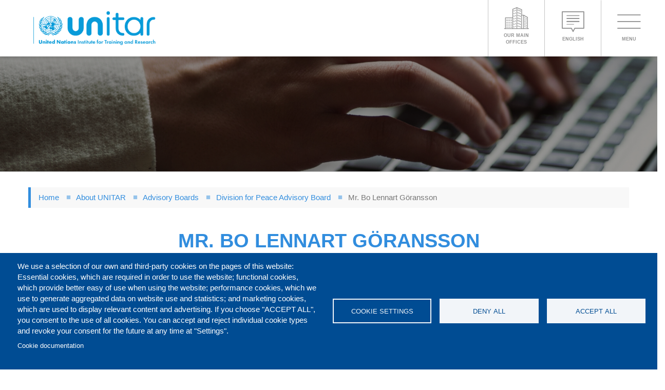

--- FILE ---
content_type: text/html; charset=UTF-8
request_url: https://unitar.org/about/unitar/advisory-boards/division-peace-advisory-board/mr-bo-lennart-goransson
body_size: 19155
content:
<!DOCTYPE html>
<html  lang="en" dir="ltr" prefix="og: https://ogp.me/ns#">
  <head>
    <meta charset="utf-8" />
<link rel="canonical" href="https://unitar.org/about/unitar/advisory-boards/division-peace-advisory-board/mr-bo-lennart-goransson" />
<meta property="og:site_name" content="UNITAR" />
<meta property="og:type" content="Article" />
<meta property="og:url" content="https://unitar.org/about/unitar/advisory-boards/division-peace-advisory-board/mr-bo-lennart-goransson" />
<meta property="og:title" content="Mr. Bo Lennart Göransson" />
<meta property="og:image:width" content="720" />
<meta property="og:image:height" content="450" />
<meta property="article:author" content="https://www.facebook.com/UNITARHQ" />
<meta name="twitter:card" content="summary_large_image" />
<meta name="twitter:site" content="@UNITAR" />
<meta name="twitter:title" content="Mr. Bo Lennart Göransson" />
<meta name="twitter:site:id" content="34248609" />
<script type="text/javascript">(function(c,l,a,r,i,t,y){c[a]=c[a]||function(){(c[a].q=c[a].q||[]).push(arguments)};})(window, document, 'clarity', 'script', 'h9i82mvakw');</script>
<script async src="https://www.clarity.ms/tag/h9i82mvakw"></script>
<meta name="Generator" content="Drupal 10 (https://www.drupal.org)" />
<meta name="MobileOptimized" content="width" />
<meta name="HandheldFriendly" content="true" />
<meta name="viewport" content="width=device-width, initial-scale=1, maximum-scale=1, user-scalable=no" />
<link rel="icon" href="/themes/custom/unitar_2018/favicon.ico" type="image/vnd.microsoft.icon" />
<link rel="alternate" hreflang="en" href="https://unitar.org/about/unitar/advisory-boards/division-peace-advisory-board/mr-bo-lennart-goransson" />
<script>window.a2a_config=window.a2a_config||{};a2a_config.callbacks=[];a2a_config.overlays=[];a2a_config.templates={};</script>

    <title>Mr. Bo Lennart Göransson | UNITAR</title>
    <link rel="stylesheet" media="all" href="/core/assets/vendor/jquery.ui/themes/base/core.css?t7co2i" />
<link rel="stylesheet" media="all" href="/core/assets/vendor/jquery.ui/themes/base/controlgroup.css?t7co2i" />
<link rel="stylesheet" media="all" href="/core/assets/vendor/jquery.ui/themes/base/checkboxradio.css?t7co2i" />
<link rel="stylesheet" media="all" href="/core/assets/vendor/jquery.ui/themes/base/resizable.css?t7co2i" />
<link rel="stylesheet" media="all" href="/core/assets/vendor/jquery.ui/themes/base/button.css?t7co2i" />
<link rel="stylesheet" media="all" href="/core/assets/vendor/jquery.ui/themes/base/dialog.css?t7co2i" />
<link rel="stylesheet" media="all" href="/core/misc/components/progress.module.css?t7co2i" />
<link rel="stylesheet" media="all" href="/core/misc/components/ajax-progress.module.css?t7co2i" />
<link rel="stylesheet" media="all" href="/core/modules/system/css/components/align.module.css?t7co2i" />
<link rel="stylesheet" media="all" href="/core/modules/system/css/components/fieldgroup.module.css?t7co2i" />
<link rel="stylesheet" media="all" href="/core/modules/system/css/components/container-inline.module.css?t7co2i" />
<link rel="stylesheet" media="all" href="/core/modules/system/css/components/clearfix.module.css?t7co2i" />
<link rel="stylesheet" media="all" href="/core/modules/system/css/components/details.module.css?t7co2i" />
<link rel="stylesheet" media="all" href="/core/modules/system/css/components/hidden.module.css?t7co2i" />
<link rel="stylesheet" media="all" href="/core/modules/system/css/components/item-list.module.css?t7co2i" />
<link rel="stylesheet" media="all" href="/core/modules/system/css/components/js.module.css?t7co2i" />
<link rel="stylesheet" media="all" href="/core/modules/system/css/components/nowrap.module.css?t7co2i" />
<link rel="stylesheet" media="all" href="/core/modules/system/css/components/position-container.module.css?t7co2i" />
<link rel="stylesheet" media="all" href="/core/modules/system/css/components/reset-appearance.module.css?t7co2i" />
<link rel="stylesheet" media="all" href="/core/modules/system/css/components/resize.module.css?t7co2i" />
<link rel="stylesheet" media="all" href="/core/modules/system/css/components/system-status-counter.css?t7co2i" />
<link rel="stylesheet" media="all" href="/core/modules/system/css/components/system-status-report-counters.css?t7co2i" />
<link rel="stylesheet" media="all" href="/core/modules/system/css/components/system-status-report-general-info.css?t7co2i" />
<link rel="stylesheet" media="all" href="/core/modules/system/css/components/tablesort.module.css?t7co2i" />
<link rel="stylesheet" media="all" href="/modules/contrib/leaflet/js/leaflet/dist/leaflet.css?t7co2i" />
<link rel="stylesheet" media="all" href="/modules/custom/bcp_map_leaflet/libs/leaflet_markercluster/MarkerCluster.css?t7co2i" />
<link rel="stylesheet" media="all" href="/modules/custom/bcp_map_leaflet/css/bcp_map_leaflet.main.css?t7co2i" />
<link rel="stylesheet" media="all" href="/modules/custom/bcp_map_leaflet/libs/leaflet_gesturehandling/leaflet-gesture-handling.css?t7co2i" />
<link rel="stylesheet" media="all" href="/libraries/cookiesjsr/dist/cookiesjsr.min.css?t7co2i" />
<link rel="stylesheet" media="all" href="/modules/contrib/jquery_ui/assets/vendor/jquery.ui/themes/base/core.css?t7co2i" />
<link rel="stylesheet" media="all" href="/core/modules/ckeditor5/css/ckeditor5.dialog.fix.css?t7co2i" />
<link rel="stylesheet" media="all" href="/modules/contrib/leaflet/css/leaflet_general.css?t7co2i" />
<link rel="stylesheet" media="all" href="/modules/contrib/leaflet/js/Leaflet.fullscreen-gh-pages/dist/leaflet.fullscreen.css?t7co2i" />
<link rel="stylesheet" media="all" href="/core/modules/views/css/views.module.css?t7co2i" />
<link rel="stylesheet" media="all" href="/core/assets/vendor/jquery.ui/themes/base/theme.css?t7co2i" />
<link rel="stylesheet" media="all" href="/modules/contrib/addtoany/css/addtoany.css?t7co2i" />
<link rel="stylesheet" media="all" href="/modules/contrib/jquery_ui/assets/vendor/jquery.ui/themes/base/theme.css?t7co2i" />
<link rel="stylesheet" media="all" href="/modules/contrib/extlink/css/extlink.css?t7co2i" />
<link rel="stylesheet" media="all" href="/modules/contrib/paragraphs/css/paragraphs.unpublished.css?t7co2i" />
<link rel="stylesheet" media="all" href="/modules/contrib/jquery_ui/assets/vendor/jquery.ui/themes/base/draggable.css?t7co2i" />
<link rel="stylesheet" media="all" href="/modules/contrib/jquery_ui/assets/vendor/jquery.ui/themes/base/resizable.css?t7co2i" />
<link rel="stylesheet" media="all" href="/themes/custom/unitar_2018/dist/css/theme.main.css?t7co2i" />

    <script type="application/json" data-drupal-selector="drupal-settings-json">{"path":{"baseUrl":"\/","pathPrefix":"","currentPath":"node\/3647","currentPathIsAdmin":false,"isFront":false,"currentLanguage":"en"},"pluralDelimiter":"\u0003","suppressDeprecationErrors":true,"ajaxPageState":{"libraries":"[base64]","theme":"unitar_2018","theme_token":null},"ajaxTrustedUrl":[],"gtag":{"tagId":"G-6YKN8TCGLL","consentMode":false,"otherIds":[""],"events":[],"additionalConfigInfo":[]},"gtm":{"tagId":null,"settings":{"data_layer":"dataLayer","include_classes":false,"allowlist_classes":"","blocklist_classes":"","include_environment":false,"environment_id":"","environment_token":""},"tagIds":["GTM-TVFJ87G"]},"data":{"extlink":{"extTarget":true,"extTargetAppendNewWindowLabel":"(opens in a new window)","extTargetNoOverride":false,"extNofollow":false,"extTitleNoOverride":false,"extNoreferrer":false,"extFollowNoOverride":false,"extClass":"0","extLabel":"(link is external)","extImgClass":false,"extSubdomains":true,"extExclude":"","extInclude":"","extCssExclude":"","extCssInclude":"","extCssExplicit":"","extAlert":false,"extAlertText":"This link will take you to an external web site. We are not responsible for their content.","extHideIcons":false,"mailtoClass":"0","telClass":"0","mailtoLabel":"(link sends email)","telLabel":"(link is a phone number)","extUseFontAwesome":false,"extIconPlacement":"before","extPreventOrphan":false,"extFaLinkClasses":"fa fa-external-link","extFaMailtoClasses":"fa fa-envelope-o","extAdditionalLinkClasses":"","extAdditionalMailtoClasses":"","extAdditionalTelClasses":"","extFaTelClasses":"fa fa-phone","whitelistedDomains":[],"extExcludeNoreferrer":""}},"bootstrap":{"forms_has_error_value_toggle":1,"modal_animation":1,"modal_backdrop":"true","modal_focus_input":1,"modal_keyboard":1,"modal_select_text":1,"modal_show":1,"modal_size":"","popover_enabled":1,"popover_animation":1,"popover_auto_close":1,"popover_container":"body","popover_content":"","popover_delay":"0","popover_html":0,"popover_placement":"right","popover_selector":"","popover_title":"","popover_trigger":"click","tooltip_enabled":1,"tooltip_animation":1,"tooltip_container":"body","tooltip_delay":"0","tooltip_html":0,"tooltip_placement":"auto left","tooltip_selector":"","tooltip_trigger":"hover"},"theme_breakpoints":{"xxs":{"label":"XXS","min":"0","max":"320"},"rt":{"label":"RT","min":"321","max":"480"},"xs":{"label":"XS","min":"481","max":"767"},"sm":{"label":"SM","min":"768","max":"991"},"md":{"label":"MD","min":"992","max":"1199"},"lg":{"label":"LG","min":"1200","max":"1365"},"xlg":{"label":"XLG","min":"1366","max":"1439"},"gt":{"label":"GT","min":"1440"}},"cookies":{"cookiesjsr":{"config":{"cookie":{"name":"cookiesjsr","expires":31536000000,"domain":"","sameSite":"Lax","secure":false},"library":{"libBasePath":"https:\/\/cdn.jsdelivr.net\/gh\/jfeltkamp\/cookiesjsr@1\/dist","libPath":"https:\/\/cdn.jsdelivr.net\/gh\/jfeltkamp\/cookiesjsr@1\/dist\/cookiesjsr.min.js","scrollLimit":0},"callback":{"method":"post","url":"\/cookies\/consent\/callback.json","headers":[]},"interface":{"openSettingsHash":"#editCookieSettings","showDenyAll":true,"denyAllOnLayerClose":false,"settingsAsLink":false,"availableLangs":["en","ja","es","zh-hans"],"defaultLang":"en","groupConsent":false,"cookieDocs":true}},"services":{"functional":{"id":"functional","services":[{"key":"functional","type":"functional","name":"Required functional","info":{"value":"\u003Ctable\u003E\r\n\t\u003Cthead\u003E\r\n\t\t\u003Ctr\u003E\r\n\t\t\t\u003Cth width=\u002215%\u0022\u003ECookie name\u003C\/th\u003E\r\n\t\t\t\u003Cth width=\u002215%\u0022\u003EDefault expiration time\u003C\/th\u003E\r\n\t\t\t\u003Cth\u003EDescription\u003C\/th\u003E\r\n\t\t\u003C\/tr\u003E\r\n\t\u003C\/thead\u003E\r\n\t\u003Ctbody\u003E\r\n\t\t\u003Ctr\u003E\r\n\t\t\t\u003Ctd\u003E\u003Ccode dir=\u0022ltr\u0022 translate=\u0022no\u0022\u003ESSESS\u0026lt;ID\u0026gt;\u003C\/code\u003E\u003C\/td\u003E\r\n\t\t\t\u003Ctd\u003E1 month\u003C\/td\u003E\r\n\t\t\t\u003Ctd\u003EIf you are logged in to this website, a session cookie is required to identify and connect your browser to your user account in the server backend of this website.\u003C\/td\u003E\r\n\t\t\u003C\/tr\u003E\r\n\t\t\u003Ctr\u003E\r\n\t\t\t\u003Ctd\u003E\u003Ccode dir=\u0022ltr\u0022 translate=\u0022no\u0022\u003Ecookiesjsr\u003C\/code\u003E\u003C\/td\u003E\r\n\t\t\t\u003Ctd\u003E1 year\u003C\/td\u003E\r\n\t\t\t\u003Ctd\u003EWhen you visited this website for the first time, you were asked for your permission to use several services (including those from third parties) that require data to be saved in your browser (cookies, local storage). Your decisions about each service (allow, deny) are stored in this cookie and are reused each time you visit this website.\u003C\/td\u003E\r\n\t\t\u003C\/tr\u003E\r\n\t\u003C\/tbody\u003E\r\n\u003C\/table\u003E\r\n","format":"full_html"},"uri":"","needConsent":false},{"key":"recaptcha","type":"functional","name":"reCAPTCHA","info":{"value":"","format":"full_html"},"uri":"https:\/\/developers.google.com\/recaptcha","needConsent":true}],"weight":1},"tracking":{"id":"tracking","services":[{"key":"gtag","type":"tracking","name":"Google Tag Manager","info":{"value":"","format":"full_html"},"uri":"https:\/\/tagmanager.google.com\/","needConsent":true}],"weight":10},"video":{"id":"video","services":[{"key":"video","type":"video","name":"Video provided by YouTube, Vimeo","info":{"value":"","format":"full_html"},"uri":"","needConsent":true}],"weight":40}},"translation":{"_core":{"default_config_hash":"PpB_t3-mnEd5Lckhxc9rfquSMa0CndPslGvJZlcg61E"},"langcode":"en","default_langcode":"en","bannerText":"We use a selection of our own and third-party cookies on the pages of this website: Essential cookies, which are required in order to use the website; functional cookies, which provide better easy of use when using the website; performance cookies, which we use to generate aggregated data on website use and statistics; and marketing cookies, which are used to display relevant content and advertising. If you choose \u0022ACCEPT ALL\u0022, you consent to the use of all cookies. You can accept and reject individual cookie types and revoke your consent for the future at any time at \u0022Settings\u0022.","privacyPolicy":"Privacy policy","privacyUri":"","imprint":"Imprint","imprintUri":"","cookieDocs":"Cookie documentation","officialWebsite":"Official website","cookieDocsUri":"\/cookies\/documentation","denyAll":"Deny all","settings":"Cookie settings","acceptAll":"Accept all","cookieSettings":"Cookie settings","close":"Close","requiredCookies":"Required cookies","readMore":"Read more","allowed":"Allowed","denied":"Denied","alwaysActive":"Always active","settingsAllServices":"Settings for all services","saveSettings":"Save","disclaimerText":"All cookie information is subject to change by the service providers. We update this information regularly.","disclaimerTextPosition":"above","processorDetailsLabel":"Processor Company Details","processorLabel":"Company","processorWebsiteUrlLabel":"Company Website","processorPrivacyPolicyUrlLabel":"Company Privacy Policy","processorCookiePolicyUrlLabel":"Company Cookie Policy","processorContactLabel":"Data Protection Contact Details","placeholderAcceptAllText":"Accept All Cookies","functional":{"title":"Functional","details":"Cookies are small text files that are placed by your browser on your device in order to store certain information. Using the information that is stored and returned, a website can recognize that you have previously accessed and visited it using the browser on your end device. We use this information to arrange and display the website optimally in accordance with your preferences. Within this process, only the cookie itself is identified on your device. Personal data is only stored following your express consent or where this is absolutely necessary to enable use the service provided by us and accessed by you."},"tracking":{"title":"Tracking cookies","details":"Marketing cookies come from external advertising companies (\u0022third-party cookies\u0022) and are used to collect information about the websites visited by the user. The purpose of this is to create and display target group-oriented content and advertising for the user."},"video":{"title":"Video","details":"Video sharing services help to add rich media on the site and increase its visibility."}}},"cookiesTexts":{"_core":{"default_config_hash":"PpB_t3-mnEd5Lckhxc9rfquSMa0CndPslGvJZlcg61E"},"langcode":"en","default_langcode":"en","bannerText":"We use a selection of our own and third-party cookies on the pages of this website: Essential cookies, which are required in order to use the website; functional cookies, which provide better easy of use when using the website; performance cookies, which we use to generate aggregated data on website use and statistics; and marketing cookies, which are used to display relevant content and advertising. If you choose \u0022ACCEPT ALL\u0022, you consent to the use of all cookies. You can accept and reject individual cookie types and revoke your consent for the future at any time at \u0022Settings\u0022.","privacyPolicy":"Privacy policy","privacyUri":"","imprint":"Imprint","imprintUri":"","cookieDocs":"Cookie documentation","officialWebsite":"Official website","cookieDocsUri":"\/cookies\/documentation","denyAll":"Deny all","settings":"Cookie settings","acceptAll":"Accept all","cookieSettings":"Cookie settings","close":"Close","requiredCookies":"Required cookies","readMore":"Read more","allowed":"Allowed","denied":"Denied","alwaysActive":"Always active","settingsAllServices":"Settings for all services","saveSettings":"Save","disclaimerText":"All cookie information is subject to change by the service providers. We update this information regularly.","disclaimerTextPosition":"above","processorDetailsLabel":"Processor Company Details","processorLabel":"Company","processorWebsiteUrlLabel":"Company Website","processorPrivacyPolicyUrlLabel":"Company Privacy Policy","processorCookiePolicyUrlLabel":"Company Cookie Policy","processorContactLabel":"Data Protection Contact Details","placeholderAcceptAllText":"Accept All Cookies"},"services":{"functional":{"uuid":"04152c54-bcb9-40d5-909b-6be28c4ec532","langcode":"en","status":true,"dependencies":[],"_core":{"default_config_hash":"N-O3629vb-jExOxfM0FYcfPzEu6QVzgWHMm06jMERLg"},"id":"functional","label":"Required functional","group":"functional","info":{"value":"\u003Ctable\u003E\r\n\t\u003Cthead\u003E\r\n\t\t\u003Ctr\u003E\r\n\t\t\t\u003Cth width=\u002215%\u0022\u003ECookie name\u003C\/th\u003E\r\n\t\t\t\u003Cth width=\u002215%\u0022\u003EDefault expiration time\u003C\/th\u003E\r\n\t\t\t\u003Cth\u003EDescription\u003C\/th\u003E\r\n\t\t\u003C\/tr\u003E\r\n\t\u003C\/thead\u003E\r\n\t\u003Ctbody\u003E\r\n\t\t\u003Ctr\u003E\r\n\t\t\t\u003Ctd\u003E\u003Ccode dir=\u0022ltr\u0022 translate=\u0022no\u0022\u003ESSESS\u0026lt;ID\u0026gt;\u003C\/code\u003E\u003C\/td\u003E\r\n\t\t\t\u003Ctd\u003E1 month\u003C\/td\u003E\r\n\t\t\t\u003Ctd\u003EIf you are logged in to this website, a session cookie is required to identify and connect your browser to your user account in the server backend of this website.\u003C\/td\u003E\r\n\t\t\u003C\/tr\u003E\r\n\t\t\u003Ctr\u003E\r\n\t\t\t\u003Ctd\u003E\u003Ccode dir=\u0022ltr\u0022 translate=\u0022no\u0022\u003Ecookiesjsr\u003C\/code\u003E\u003C\/td\u003E\r\n\t\t\t\u003Ctd\u003E1 year\u003C\/td\u003E\r\n\t\t\t\u003Ctd\u003EWhen you visited this website for the first time, you were asked for your permission to use several services (including those from third parties) that require data to be saved in your browser (cookies, local storage). Your decisions about each service (allow, deny) are stored in this cookie and are reused each time you visit this website.\u003C\/td\u003E\r\n\t\t\u003C\/tr\u003E\r\n\t\u003C\/tbody\u003E\r\n\u003C\/table\u003E\r\n","format":"full_html"},"consentRequired":false,"purpose":"Essential functional cookies to provide general functionality","processor":"","processorContact":"","processorUrl":"","processorPrivacyPolicyUrl":"","processorCookiePolicyUrl":"","placeholderMainText":"This content is blocked because required functional cookies have not been accepted.","placeholderAcceptText":"Only accept required functional cookies"},"gtag":{"uuid":"050b720a-6ebd-471f-baf3-3cd91a90ae22","langcode":"en","status":true,"dependencies":{"enforced":{"module":["cookies_gtag"]}},"_core":{"default_config_hash":"lHZB6nbi9jwgzbywo19UKvtGNvMKA3nMWl6fE-rkZ3k"},"id":"gtag","label":"Google Tag Manager","group":"tracking","info":{"value":"","format":"full_html"},"consentRequired":true,"purpose":"","processor":"","processorContact":"","processorUrl":"https:\/\/tagmanager.google.com\/","processorPrivacyPolicyUrl":"https:\/\/policies.google.com\/privacy","processorCookiePolicyUrl":"","placeholderMainText":"This content is blocked because Google Tag Manager cookies have not been accepted.","placeholderAcceptText":"Only accept Google Tag Manager cookies"},"recaptcha":{"uuid":"e106e127-dc71-4895-b68f-41a46b7a2f70","langcode":"en","status":true,"dependencies":{"enforced":{"module":["cookies_recaptcha"]}},"_core":{"default_config_hash":"ny8KDBpQ7WTQP5HpVp9sWYpm59FgHB9c6i7f1--uOfE"},"id":"recaptcha","label":"reCAPTCHA","group":"functional","info":{"value":"","format":"full_html"},"consentRequired":true,"purpose":"","processor":"","processorContact":"","processorUrl":"https:\/\/developers.google.com\/recaptcha","processorPrivacyPolicyUrl":"https:\/\/policies.google.com\/privacy","processorCookiePolicyUrl":"","placeholderMainText":"This content is blocked because reCAPTCHA cookies have not been accepted.","placeholderAcceptText":"Only accept reCAPTCHA cookies"},"video":{"uuid":"86fea280-a50d-4f0a-bd9b-02b16948d6c8","langcode":"en","status":true,"dependencies":{"enforced":{"module":["cookies_video"]}},"_core":{"default_config_hash":"iwaHmTJMLoZx7mRsDI0tPU1JgG2K9UHeNOvDNtNKFdI"},"id":"video","label":"Video provided by YouTube, Vimeo","group":"video","info":{"value":"","format":"full_html"},"consentRequired":true,"purpose":"","processor":"","processorContact":"","processorUrl":"","processorPrivacyPolicyUrl":"","processorCookiePolicyUrl":"https:\/\/policies.google.com\/privacy","placeholderMainText":"This content is blocked because Video cookies have not been accepted.","placeholderAcceptText":"Only accept Video cookies"}},"groups":{"functional":{"uuid":"19a6d66e-9725-4cfd-8554-9d968e3c6930","langcode":"en","status":true,"dependencies":[],"_core":{"default_config_hash":"aHm4Q63Ge97tcktTa_qmUqJMir45iyGY2lEvvqPW68g"},"id":"functional","label":"Functional","weight":1,"title":"Functional","details":"Cookies are small text files that are placed by your browser on your device in order to store certain information. Using the information that is stored and returned, a website can recognize that you have previously accessed and visited it using the browser on your end device. We use this information to arrange and display the website optimally in accordance with your preferences. Within this process, only the cookie itself is identified on your device. Personal data is only stored following your express consent or where this is absolutely necessary to enable use the service provided by us and accessed by you."},"marketing":{"uuid":"134ead6d-7071-457d-9aa0-d61d934d28df","langcode":"en","status":true,"dependencies":[],"_core":{"default_config_hash":"JkP6try0AxX_f4RpFEletep5NHSlVB1BbGw0snW4MO8"},"id":"marketing","label":"Marketing","weight":20,"title":"Marketing","details":"Customer communication and marketing tools."},"performance":{"uuid":"90f9fafa-852c-4b11-8cc6-ca9192c39005","langcode":"en","status":true,"dependencies":[],"_core":{"default_config_hash":"Jv3uIJviBj7D282Qu1ZpEQwuOEb3lCcDvx-XVHeOJpw"},"id":"performance","label":"Performance","weight":30,"title":"Performance Cookies","details":"Performance cookies collect aggregated information about how our website is used. The purpose of this is to improve its attractiveness, content and functionality. These cookies help us to determine whether, how often and for how long particular sub-pages of our website are accessed and which content users are particularly interested in. Search terms, country, region and (where applicable) the city from which the website is accessed are also recorded, as is the proportion of mobile devices that are used to access the website. We use this information to compile statistical reports that help us tailor the content of our website to your needs and optimize our offer."},"social":{"uuid":"e056c4c9-7803-449d-b708-4b43f50a2333","langcode":"en","status":true,"dependencies":[],"_core":{"default_config_hash":"w9uS0Ktbh58ffWxW1ue_MKgB_he6iZPMx2Pc6tN4K4o"},"id":"social","label":"Social Plugins","weight":20,"title":"Social Plugins","details":"Social media widgets provide additional content originally published on third party platforms."},"tracking":{"uuid":"461ea11a-1dfd-475d-ac7d-ae12a106deb9","langcode":"en","status":true,"dependencies":[],"_core":{"default_config_hash":"_gYDe3qoEc6L5uYR6zhu5V-3ARLlyis9gl1diq7Tnf4"},"id":"tracking","label":"Tracking","weight":10,"title":"Tracking cookies","details":"Marketing cookies come from external advertising companies (\u0022third-party cookies\u0022) and are used to collect information about the websites visited by the user. The purpose of this is to create and display target group-oriented content and advertising for the user."},"video":{"uuid":"ea542fe1-dd3c-44d1-a11e-7676eb444e8c","langcode":"en","status":true,"dependencies":[],"_core":{"default_config_hash":"w1WnCmP2Xfgx24xbx5u9T27XLF_ZFw5R0MlO-eDDPpQ"},"id":"video","label":"Videos","weight":40,"title":"Video","details":"Video sharing services help to add rich media on the site and increase its visibility."}}},"leaflet":{"leaflet-map-view-offices-block-guo-map":{"mapid":"leaflet-map-view-offices-block-guo-map","map":{"label":"UN Border Map","description":"UN basemap layer.","settings":{"dragging":true,"touchZoom":true,"scrollWheelZoom":true,"doubleClickZoom":true,"zoomControl":true,"zoomControlPosition":"topleft","attributionControl":true,"trackResize":true,"fadeAnimation":true,"zoomAnimation":true,"closePopupOnClick":true,"minZoom":1,"maxZoom":6,"zoom":3,"map_position_force":true,"zoomFiner":0,"center":{"lat":14,"lon":2},"path":"{\u0022color\u0022:\u0022#3388ff\u0022,\u0022opacity\u0022:\u00221.0\u0022,\u0022stroke\u0022:true,\u0022weight\u0022:3,\u0022fill\u0022:\u0022depends\u0022,\u0022fillColor\u0022:\u0022*\u0022,\u0022fillOpacity\u0022:\u00220.2\u0022}","leaflet_markercluster":{"control":false,"options":"{\u0022spiderfyOnMaxZoom\u0022:true,\u0022showCoverageOnHover\u0022:true,\u0022removeOutsideVisibleBounds\u0022:false}","excluded":false,"include_path":false},"fullscreen":{"control":true,"options":"{\u0022position\u0022:\u0022topleft\u0022,\u0022pseudoFullscreen\u0022:false}"},"gestureHandling":false,"reset_map":{"control":false,"options":"{\u0022position\u0022: \u0022topleft\u0022, \u0022title\u0022: \u0022Reset View\u0022}","position":"topright"},"map_scale":{"control":false,"options":"{\u0022position\u0022:\u0022bottomright\u0022,\u0022maxWidth\u0022:100,\u0022metric\u0022:true,\u0022imperial\u0022:false,\u0022updateWhenIdle\u0022:false}"},"locate":{"control":false,"options":"{\u0022position\u0022: \u0022topright\u0022, \u0022setView\u0022: \u0022untilPanOrZoom\u0022, \u0022returnToPrevBounds\u0022:true, \u0022keepCurrentZoomLevel\u0022: true, \u0022strings\u0022: {\u0022title\u0022: \u0022Locate my position\u0022}}","automatic":false},"fitbounds_options":"{\u0022padding\u0022:[0,0]}","geocoder":{"control":false,"settings":{"set_marker":false,"popup":false,"autocomplete":{"placeholder":"Search Address","title":"Search an Address on the Map"},"position":"topright","input_size":20,"providers":[],"min_terms":4,"delay":800,"zoom":16,"options":""}},"map_lazy_load":{"lazy_load":0}},"layers":{"layer":{"urlTemplate":"\/\/geoservices.un.org\/arcgis\/rest\/services\/ClearMap_WebTopo\/MapServer\/tile\/{z}\/{y}\/{x}","options":{"attribution":"Produced by United Nations Geospatial"}}},"id":"leaflet-map-view-offices-block-guo-map","geofield_cardinality":-1},"features":[{"type":"point","lat":51.509865,"lon":-0.118092,"entity_id":"7363","weight":0,"popup":{"value":"\u003Cdiv class=\u0022popup-infowindow\u0022\u003E\n  \u003Cdiv class=\u0022popup-title\u0022\u003E\u003Ca href=\u0022\/about\/offices-training-centres-around-world\/cifal-london\u0022 hreflang=\u0022en\u0022\u003ECIFAL London\u003C\/a\u003E\u003C\/div\u003E\n  \u003Cdiv class=\u0022popup-image\u0022\u003E\u003C\/div\u003E\n  \u003Cdiv class=\u0022popup-info-wrapper\u0022\u003E\n    \u003Cdiv class=\u0022popup-info-type\u0022\u003ECIFAL Centres\u003C\/div\u003E\n    \u003Cdiv class=\u0022popup-info-link\u0022\u003E\u003C\/div\u003E\n    \u003Cdiv class=\u0022popup-info-social\u0022\u003E\u003C\/div\u003E\n  \u003C\/div\u003E\n\u003C\/div\u003E","options":"{\u0022maxWidth\u0022:\u0022300\u0022,\u0022minWidth\u0022:\u002250\u0022, \u0022autoPan\u0022: true}"},"title":"\u003Ca href=\u0022\/about\/offices-training-centres-around-world\/cifal-london\u0022 hreflang=\u0022en\u0022\u003ECIFAL London\u003C\/a\u003E","icon":{"iconType":"marker","iconUrl":"","shadowUrl":"","className":"","iconSize":{"x":"","y":""},"iconAnchor":{"x":"","y":""},"shadowSize":{"x":"","y":""},"shadowAnchor":{"x":"","y":""},"popupAnchor":{"x":"","y":""},"html":"\u003Cdiv\u003E\u003C\/div\u003E","html_class":"leaflet-map-divicon","circle_marker_options":"{\u0022radius\u0022:100,\u0022color\u0022:\u0022red\u0022,\u0022fillColor\u0022:\u0022#f03\u0022,\u0022fillOpacity\u0022:0.5}"},"icon_color_code":"#946544","marker_type":"CIFAL Centres","legend_color":"#946544"},{"type":"point","lat":13.7635479,"lon":100.5082599,"entity_id":"3274","weight":1,"popup":{"value":"\u003Cdiv class=\u0022popup-infowindow\u0022\u003E\n  \u003Cdiv class=\u0022popup-title\u0022\u003E\u003Ca href=\u0022\/about\/offices-training-centres-around-world\/unitar-unosat-centre-bangkok\u0022 hreflang=\u0022en\u0022\u003EUNITAR-UNOSAT Centre in Bangkok\u003C\/a\u003E\u003C\/div\u003E\n  \u003Cdiv class=\u0022popup-image\u0022\u003E\u003C\/div\u003E\n  \u003Cdiv class=\u0022popup-info-wrapper\u0022\u003E\n    \u003Cdiv class=\u0022popup-info-type\u0022\u003EUNITAR\u003C\/div\u003E\n    \u003Cdiv class=\u0022popup-info-link\u0022\u003E\u003Ca href=\u0022\/about\/offices-training-centres-around-world\/unitar-unosat-centre-bangkok\u0022\u003EUNITAR-UNOSAT Centre in Bangkok\u003C\/a\u003E\u003C\/div\u003E\n    \u003Cdiv class=\u0022popup-info-social\u0022\u003E\u003C\/div\u003E\n  \u003C\/div\u003E\n\u003C\/div\u003E","options":"{\u0022maxWidth\u0022:\u0022300\u0022,\u0022minWidth\u0022:\u002250\u0022, \u0022autoPan\u0022: true}"},"title":"\u003Ca href=\u0022\/about\/offices-training-centres-around-world\/unitar-unosat-centre-bangkok\u0022 hreflang=\u0022en\u0022\u003EUNITAR-UNOSAT Centre in Bangkok\u003C\/a\u003E","icon":{"iconType":"marker","iconUrl":"","shadowUrl":"","className":"","iconSize":{"x":"","y":""},"iconAnchor":{"x":"","y":""},"shadowSize":{"x":"","y":""},"shadowAnchor":{"x":"","y":""},"popupAnchor":{"x":"","y":""},"html":"\u003Cdiv\u003E\u003C\/div\u003E","html_class":"leaflet-map-divicon","circle_marker_options":"{\u0022radius\u0022:100,\u0022color\u0022:\u0022red\u0022,\u0022fillColor\u0022:\u0022#f03\u0022,\u0022fillOpacity\u0022:0.5}"},"icon_color_code":"#318DDE","marker_type":"UNITAR","legend_color":"#318DDE"},{"type":"point","lat":-1.2334205,"lon":36.8151426,"entity_id":"3273","weight":2,"popup":{"value":"\u003Cdiv class=\u0022popup-infowindow\u0022\u003E\n  \u003Cdiv class=\u0022popup-title\u0022\u003E\u003Ca href=\u0022\/about\/offices-training-centres-around-world\/unitar-unosat-centre-nairobi\u0022 hreflang=\u0022en\u0022\u003EUNITAR-UNOSAT Centre in Nairobi\u003C\/a\u003E\u003C\/div\u003E\n  \u003Cdiv class=\u0022popup-image\u0022\u003E\u003C\/div\u003E\n  \u003Cdiv class=\u0022popup-info-wrapper\u0022\u003E\n    \u003Cdiv class=\u0022popup-info-type\u0022\u003EUNITAR\u003C\/div\u003E\n    \u003Cdiv class=\u0022popup-info-link\u0022\u003E\u003Ca href=\u0022\/about\/offices-training-centres-around-world\/unitar-unosat-centre-nairobi\u0022\u003EUNITAR-UNOSAT Centre in Nairobi\u003C\/a\u003E\u003C\/div\u003E\n    \u003Cdiv class=\u0022popup-info-social\u0022\u003E\u003C\/div\u003E\n  \u003C\/div\u003E\n\u003C\/div\u003E","options":"{\u0022maxWidth\u0022:\u0022300\u0022,\u0022minWidth\u0022:\u002250\u0022, \u0022autoPan\u0022: true}"},"title":"\u003Ca href=\u0022\/about\/offices-training-centres-around-world\/unitar-unosat-centre-nairobi\u0022 hreflang=\u0022en\u0022\u003EUNITAR-UNOSAT Centre in Nairobi\u003C\/a\u003E","icon":{"iconType":"marker","iconUrl":"","shadowUrl":"","className":"","iconSize":{"x":"","y":""},"iconAnchor":{"x":"","y":""},"shadowSize":{"x":"","y":""},"shadowAnchor":{"x":"","y":""},"popupAnchor":{"x":"","y":""},"html":"\u003Cdiv\u003E\u003C\/div\u003E","html_class":"leaflet-map-divicon","circle_marker_options":"{\u0022radius\u0022:100,\u0022color\u0022:\u0022red\u0022,\u0022fillColor\u0022:\u0022#f03\u0022,\u0022fillOpacity\u0022:0.5}"},"icon_color_code":"#318DDE","marker_type":"UNITAR","legend_color":"#318DDE"},{"type":"point","lat":50.7188641,"lon":7.1250394,"entity_id":"4606","weight":3,"popup":{"value":"\u003Cdiv class=\u0022popup-infowindow\u0022\u003E\n  \u003Cdiv class=\u0022popup-title\u0022\u003E\u003Ca href=\u0022\/about\/offices-training-centres-around-world\/bonn-office\u0022 hreflang=\u0022en\u0022\u003EBonn Office\u003C\/a\u003E\u003C\/div\u003E\n  \u003Cdiv class=\u0022popup-image\u0022\u003E\u003C\/div\u003E\n  \u003Cdiv class=\u0022popup-info-wrapper\u0022\u003E\n    \u003Cdiv class=\u0022popup-info-type\u0022\u003EUNITAR\u003C\/div\u003E\n    \u003Cdiv class=\u0022popup-info-link\u0022\u003E\u003C\/div\u003E\n    \u003Cdiv class=\u0022popup-info-social\u0022\u003E\u003C\/div\u003E\n  \u003C\/div\u003E\n\u003C\/div\u003E","options":"{\u0022maxWidth\u0022:\u0022300\u0022,\u0022minWidth\u0022:\u002250\u0022, \u0022autoPan\u0022: true}"},"title":"\u003Ca href=\u0022\/about\/offices-training-centres-around-world\/bonn-office\u0022 hreflang=\u0022en\u0022\u003EBonn Office\u003C\/a\u003E","icon":{"iconType":"marker","iconUrl":"","shadowUrl":"","className":"","iconSize":{"x":"","y":""},"iconAnchor":{"x":"","y":""},"shadowSize":{"x":"","y":""},"shadowAnchor":{"x":"","y":""},"popupAnchor":{"x":"","y":""},"html":"\u003Cdiv\u003E\u003C\/div\u003E","html_class":"leaflet-map-divicon","circle_marker_options":"{\u0022radius\u0022:100,\u0022color\u0022:\u0022red\u0022,\u0022fillColor\u0022:\u0022#f03\u0022,\u0022fillOpacity\u0022:0.5}"},"icon_color_code":"#318DDE","marker_type":"UNITAR","legend_color":"#318DDE"},{"type":"point","lat":40.7504994,"lon":-73.9692055,"entity_id":"3189","weight":4,"popup":{"value":"\u003Cdiv class=\u0022popup-infowindow\u0022\u003E\n  \u003Cdiv class=\u0022popup-title\u0022\u003E\u003Ca href=\u0022\/about\/offices-training-centres-around-world\/new-york-office\u0022 hreflang=\u0022en\u0022\u003ENew York Office\u003C\/a\u003E\u003C\/div\u003E\n  \u003Cdiv class=\u0022popup-image\u0022\u003E\u003C\/div\u003E\n  \u003Cdiv class=\u0022popup-info-wrapper\u0022\u003E\n    \u003Cdiv class=\u0022popup-info-type\u0022\u003EUNITAR\u003C\/div\u003E\n    \u003Cdiv class=\u0022popup-info-link\u0022\u003E\u003Ca href=\u0022http:\/\/unitar.org\/ny\/\u0022\u003EUNITAR Office in New York\u003C\/a\u003E\u003C\/div\u003E\n    \u003Cdiv class=\u0022popup-info-social\u0022\u003E\u003C\/div\u003E\n  \u003C\/div\u003E\n\u003C\/div\u003E","options":"{\u0022maxWidth\u0022:\u0022300\u0022,\u0022minWidth\u0022:\u002250\u0022, \u0022autoPan\u0022: true}"},"title":"\u003Ca href=\u0022\/about\/offices-training-centres-around-world\/new-york-office\u0022 hreflang=\u0022en\u0022\u003ENew York Office\u003C\/a\u003E","icon":{"iconType":"marker","iconUrl":"","shadowUrl":"","className":"","iconSize":{"x":"","y":""},"iconAnchor":{"x":"","y":""},"shadowSize":{"x":"","y":""},"shadowAnchor":{"x":"","y":""},"popupAnchor":{"x":"","y":""},"html":"\u003Cdiv\u003E\u003C\/div\u003E","html_class":"leaflet-map-divicon","circle_marker_options":"{\u0022radius\u0022:100,\u0022color\u0022:\u0022red\u0022,\u0022fillColor\u0022:\u0022#f03\u0022,\u0022fillOpacity\u0022:0.5}"},"icon_color_code":"#318DDE","marker_type":"UNITAR","legend_color":"#318DDE"},{"type":"point","lat":34.38123,"lon":132.44892,"entity_id":"3188","weight":5,"popup":{"value":"\u003Cdiv class=\u0022popup-infowindow\u0022\u003E\n  \u003Cdiv class=\u0022popup-title\u0022\u003E\u003Ca href=\u0022\/about\/offices-training-centres-around-world\/hiroshima-office\u0022 hreflang=\u0022en\u0022\u003EHiroshima Office\u003C\/a\u003E\u003C\/div\u003E\n  \u003Cdiv class=\u0022popup-image\u0022\u003E  \u003Cimg loading=\u0022lazy\u0022 src=\u0022\/sites\/default\/files\/media\/image\/hiroshimasquare.jpg\u0022 width=\u0022555\u0022 height=\u0022200\u0022 alt=\u0022Hiroshima\u0022 title=\u0022Hiroshima header\u0022 class=\u0022img-responsive\u0022 \/\u003E\n\n\u003C\/div\u003E\n  \u003Cdiv class=\u0022popup-info-wrapper\u0022\u003E\n    \u003Cdiv class=\u0022popup-info-type\u0022\u003EUNITAR\u003C\/div\u003E\n    \u003Cdiv class=\u0022popup-info-link\u0022\u003E\u003Ca href=\u0022http:\/\/unitar.org\/hiroshima\/\u0022\u003EUNITAR office in Hiroshima\u003C\/a\u003E\u003C\/div\u003E\n    \u003Cdiv class=\u0022popup-info-social\u0022\u003E\u003Cul\u003E\u003Cli\u003E\n\n    \u003Cdiv class=\u0022paragraph paragraph--type--social-network-section paragraph--view-mode--default\u0022\u003E\n                    \u003Ca title=\u0022Facebook\u0022 data-toggle=\u0022tooltip\u0022 href=\u0022https:\/\/www.facebook.com\/UNITAR.Hiroshima\/\u0022\u003E\n                \u003Cspan class=\u0022unitar-icons unitar-icons-facebook\u0022\u003E \u003C\/span\u003E\n            \u003C\/a\u003E\n            \u003C\/div\u003E\n\u003C\/li\u003E\u003Cli\u003E\n\n    \u003Cdiv class=\u0022paragraph paragraph--type--social-network-section paragraph--view-mode--default\u0022\u003E\n                    \u003Ca title=\u0022Twitter\u0022 data-toggle=\u0022tooltip\u0022 href=\u0022https:\/\/twitter.com\/UNITARHiroshima\u0022\u003E\n                \u003Cspan class=\u0022unitar-icons unitar-icons-twitter\u0022\u003E \u003C\/span\u003E\n            \u003C\/a\u003E\n            \u003C\/div\u003E\n\u003C\/li\u003E\u003Cli\u003E\n\n    \u003Cdiv class=\u0022paragraph paragraph--type--social-network-section paragraph--view-mode--default\u0022\u003E\n                    \u003Ca title=\u0022YouTube\u0022 data-toggle=\u0022tooltip\u0022 href=\u0022https:\/\/www.youtube.com\/channel\/UCJrux4naFxKEx71IoxUOpQQ\u0022\u003E\n                \u003Cspan class=\u0022unitar-icons unitar-icons-youtube\u0022\u003E \u003C\/span\u003E\n            \u003C\/a\u003E\n            \u003C\/div\u003E\n\u003C\/li\u003E\u003C\/ul\u003E\u003C\/div\u003E\n  \u003C\/div\u003E\n\u003C\/div\u003E","options":"{\u0022maxWidth\u0022:\u0022300\u0022,\u0022minWidth\u0022:\u002250\u0022, \u0022autoPan\u0022: true}"},"title":"\u003Ca href=\u0022\/about\/offices-training-centres-around-world\/hiroshima-office\u0022 hreflang=\u0022en\u0022\u003EHiroshima Office\u003C\/a\u003E","icon":{"iconType":"marker","iconUrl":"","shadowUrl":"","className":"","iconSize":{"x":"","y":""},"iconAnchor":{"x":"","y":""},"shadowSize":{"x":"","y":""},"shadowAnchor":{"x":"","y":""},"popupAnchor":{"x":"","y":""},"html":"\u003Cdiv\u003E\u003C\/div\u003E","html_class":"leaflet-map-divicon","circle_marker_options":"{\u0022radius\u0022:100,\u0022color\u0022:\u0022red\u0022,\u0022fillColor\u0022:\u0022#f03\u0022,\u0022fillOpacity\u0022:0.5}"},"icon_color_code":"#318DDE","marker_type":"UNITAR","legend_color":"#318DDE"},{"type":"point","lat":46.223152,"lon":6.146438,"entity_id":"3190","weight":6,"popup":{"value":"\u003Cdiv class=\u0022popup-infowindow\u0022\u003E\n  \u003Cdiv class=\u0022popup-title\u0022\u003E\u003Ca href=\u0022\/about\/offices-training-centres-around-world\/geneva-headquarters\u0022 hreflang=\u0022en\u0022\u003EGeneva Headquarters\u003C\/a\u003E\u003C\/div\u003E\n  \u003Cdiv class=\u0022popup-image\u0022\u003E\u003C\/div\u003E\n  \u003Cdiv class=\u0022popup-info-wrapper\u0022\u003E\n    \u003Cdiv class=\u0022popup-info-type\u0022\u003EUNITAR\u003C\/div\u003E\n    \u003Cdiv class=\u0022popup-info-link\u0022\u003E\u003Ca href=\u0022\/about\/offices-training-centres-around-world\/geneva-headquarters\u0022\u003EGeneva Headquarters\u003C\/a\u003E\u003C\/div\u003E\n    \u003Cdiv class=\u0022popup-info-social\u0022\u003E\u003C\/div\u003E\n  \u003C\/div\u003E\n\u003C\/div\u003E","options":"{\u0022maxWidth\u0022:\u0022300\u0022,\u0022minWidth\u0022:\u002250\u0022, \u0022autoPan\u0022: true}"},"title":"\u003Ca href=\u0022\/about\/offices-training-centres-around-world\/geneva-headquarters\u0022 hreflang=\u0022en\u0022\u003EGeneva Headquarters\u003C\/a\u003E","icon":{"iconType":"marker","iconUrl":"","shadowUrl":"","className":"","iconSize":{"x":"","y":""},"iconAnchor":{"x":"","y":""},"shadowSize":{"x":"","y":""},"shadowAnchor":{"x":"","y":""},"popupAnchor":{"x":"","y":""},"html":"\u003Cdiv\u003E\u003C\/div\u003E","html_class":"leaflet-map-divicon","circle_marker_options":"{\u0022radius\u0022:100,\u0022color\u0022:\u0022red\u0022,\u0022fillColor\u0022:\u0022#f03\u0022,\u0022fillOpacity\u0022:0.5}"},"icon_color_code":"#318DDE","marker_type":"UNITAR","legend_color":"#318DDE"},{"type":"point","lat":43.773914,"lon":-79.499431,"entity_id":"4306","weight":7,"popup":{"value":"\u003Cdiv class=\u0022popup-infowindow\u0022\u003E\n  \u003Cdiv class=\u0022popup-title\u0022\u003E\u003Ca href=\u0022\/about\/offices-training-centres-around-world\/cifal-york\u0022 hreflang=\u0022en\u0022\u003ECIFAL York\u003C\/a\u003E\u003C\/div\u003E\n  \u003Cdiv class=\u0022popup-image\u0022\u003E\u003C\/div\u003E\n  \u003Cdiv class=\u0022popup-info-wrapper\u0022\u003E\n    \u003Cdiv class=\u0022popup-info-type\u0022\u003ECIFAL Centres\u003C\/div\u003E\n    \u003Cdiv class=\u0022popup-info-link\u0022\u003E\u003Ca href=\u0022https:\/\/www.yorku.ca\/cifal\/\u0022\u003ECIFAL York Website\u003C\/a\u003E\u003C\/div\u003E\n    \u003Cdiv class=\u0022popup-info-social\u0022\u003E\u003C\/div\u003E\n  \u003C\/div\u003E\n\u003C\/div\u003E","options":"{\u0022maxWidth\u0022:\u0022300\u0022,\u0022minWidth\u0022:\u002250\u0022, \u0022autoPan\u0022: true}"},"title":"\u003Ca href=\u0022\/about\/offices-training-centres-around-world\/cifal-york\u0022 hreflang=\u0022en\u0022\u003ECIFAL York\u003C\/a\u003E","icon":{"iconType":"marker","iconUrl":"","shadowUrl":"","className":"","iconSize":{"x":"","y":""},"iconAnchor":{"x":"","y":""},"shadowSize":{"x":"","y":""},"shadowAnchor":{"x":"","y":""},"popupAnchor":{"x":"","y":""},"html":"\u003Cdiv\u003E\u003C\/div\u003E","html_class":"leaflet-map-divicon","circle_marker_options":"{\u0022radius\u0022:100,\u0022color\u0022:\u0022red\u0022,\u0022fillColor\u0022:\u0022#f03\u0022,\u0022fillOpacity\u0022:0.5}"},"icon_color_code":"#946544","marker_type":"CIFAL Centres","legend_color":"#946544"},{"type":"point","lat":48.4712552,"lon":-123.3354364,"entity_id":"5413","weight":8,"popup":{"value":"\u003Cdiv class=\u0022popup-infowindow\u0022\u003E\n  \u003Cdiv class=\u0022popup-title\u0022\u003E\u003Ca href=\u0022\/about\/offices-training-centres-around-world\/cifal-victoria\u0022 hreflang=\u0022en\u0022\u003ECIFAL Victoria\u003C\/a\u003E\u003C\/div\u003E\n  \u003Cdiv class=\u0022popup-image\u0022\u003E\u003C\/div\u003E\n  \u003Cdiv class=\u0022popup-info-wrapper\u0022\u003E\n    \u003Cdiv class=\u0022popup-info-type\u0022\u003ECIFAL Centres\u003C\/div\u003E\n    \u003Cdiv class=\u0022popup-info-link\u0022\u003E\u003Ca href=\u0022https:\/\/www.uvic.ca\/about-uvic\/cifal\/index.php\u0022\u003ECIFAL Victoria Website \u003C\/a\u003E\u003C\/div\u003E\n    \u003Cdiv class=\u0022popup-info-social\u0022\u003E\u003C\/div\u003E\n  \u003C\/div\u003E\n\u003C\/div\u003E","options":"{\u0022maxWidth\u0022:\u0022300\u0022,\u0022minWidth\u0022:\u002250\u0022, \u0022autoPan\u0022: true}"},"title":"\u003Ca href=\u0022\/about\/offices-training-centres-around-world\/cifal-victoria\u0022 hreflang=\u0022en\u0022\u003ECIFAL Victoria\u003C\/a\u003E","icon":{"iconType":"marker","iconUrl":"","shadowUrl":"","className":"","iconSize":{"x":"","y":""},"iconAnchor":{"x":"","y":""},"shadowSize":{"x":"","y":""},"shadowAnchor":{"x":"","y":""},"popupAnchor":{"x":"","y":""},"html":"\u003Cdiv\u003E\u003C\/div\u003E","html_class":"leaflet-map-divicon","circle_marker_options":"{\u0022radius\u0022:100,\u0022color\u0022:\u0022red\u0022,\u0022fillColor\u0022:\u0022#f03\u0022,\u0022fillOpacity\u0022:0.5}"},"icon_color_code":"#946544","marker_type":"CIFAL Centres","legend_color":"#946544"},{"type":"point","lat":41.709971076345,"lon":44.761351168265,"entity_id":"6033","weight":9,"popup":{"value":"\u003Cdiv class=\u0022popup-infowindow\u0022\u003E\n  \u003Cdiv class=\u0022popup-title\u0022\u003E\u003Ca href=\u0022\/about\/offices-training-centres-around-world\/cifal-tbilisi\u0022 hreflang=\u0022en\u0022\u003ECIFAL Tbilisi\u003C\/a\u003E\u003C\/div\u003E\n  \u003Cdiv class=\u0022popup-image\u0022\u003E\u003C\/div\u003E\n  \u003Cdiv class=\u0022popup-info-wrapper\u0022\u003E\n    \u003Cdiv class=\u0022popup-info-type\u0022\u003ECIFAL Centres\u003C\/div\u003E\n    \u003Cdiv class=\u0022popup-info-link\u0022\u003E\u003Ca href=\u0022https:\/\/epfound.ge\/en\/cifal-tbilisi\u0022\u003ECIFAL Tbilisi Website \u003C\/a\u003E\u003C\/div\u003E\n    \u003Cdiv class=\u0022popup-info-social\u0022\u003E\u003C\/div\u003E\n  \u003C\/div\u003E\n\u003C\/div\u003E","options":"{\u0022maxWidth\u0022:\u0022300\u0022,\u0022minWidth\u0022:\u002250\u0022, \u0022autoPan\u0022: true}"},"title":"\u003Ca href=\u0022\/about\/offices-training-centres-around-world\/cifal-tbilisi\u0022 hreflang=\u0022en\u0022\u003ECIFAL Tbilisi\u003C\/a\u003E","icon":{"iconType":"marker","iconUrl":"","shadowUrl":"","className":"","iconSize":{"x":"","y":""},"iconAnchor":{"x":"","y":""},"shadowSize":{"x":"","y":""},"shadowAnchor":{"x":"","y":""},"popupAnchor":{"x":"","y":""},"html":"\u003Cdiv\u003E\u003C\/div\u003E","html_class":"leaflet-map-divicon","circle_marker_options":"{\u0022radius\u0022:100,\u0022color\u0022:\u0022red\u0022,\u0022fillColor\u0022:\u0022#f03\u0022,\u0022fillOpacity\u0022:0.5}"},"icon_color_code":"#946544","marker_type":"CIFAL Centres","legend_color":"#946544"},{"type":"point","lat":51.2430782,"lon":-0.5900545,"entity_id":"6625","weight":10,"popup":{"value":"\u003Cdiv class=\u0022popup-infowindow\u0022\u003E\n  \u003Cdiv class=\u0022popup-title\u0022\u003E\u003Ca href=\u0022\/about\/offices-training-centres-around-world\/cifal-surrey\u0022 hreflang=\u0022en\u0022\u003ECIFAL Surrey\u003C\/a\u003E\u003C\/div\u003E\n  \u003Cdiv class=\u0022popup-image\u0022\u003E\u003C\/div\u003E\n  \u003Cdiv class=\u0022popup-info-wrapper\u0022\u003E\n    \u003Cdiv class=\u0022popup-info-type\u0022\u003ECIFAL Centres\u003C\/div\u003E\n    \u003Cdiv class=\u0022popup-info-link\u0022\u003E\u003Ca href=\u0022https:\/\/unitar.org\/about\/offices-training-centres-around-world\/cifal-surrey\u0022\u003ECIFAL Surrey Website\u003C\/a\u003E\u003C\/div\u003E\n    \u003Cdiv class=\u0022popup-info-social\u0022\u003E\u003C\/div\u003E\n  \u003C\/div\u003E\n\u003C\/div\u003E","options":"{\u0022maxWidth\u0022:\u0022300\u0022,\u0022minWidth\u0022:\u002250\u0022, \u0022autoPan\u0022: true}"},"title":"\u003Ca href=\u0022\/about\/offices-training-centres-around-world\/cifal-surrey\u0022 hreflang=\u0022en\u0022\u003ECIFAL Surrey\u003C\/a\u003E","icon":{"iconType":"marker","iconUrl":"","shadowUrl":"","className":"","iconSize":{"x":"","y":""},"iconAnchor":{"x":"","y":""},"shadowSize":{"x":"","y":""},"shadowAnchor":{"x":"","y":""},"popupAnchor":{"x":"","y":""},"html":"\u003Cdiv\u003E\u003C\/div\u003E","html_class":"leaflet-map-divicon","circle_marker_options":"{\u0022radius\u0022:100,\u0022color\u0022:\u0022red\u0022,\u0022fillColor\u0022:\u0022#f03\u0022,\u0022fillOpacity\u0022:0.5}"},"icon_color_code":"#946544","marker_type":"CIFAL Centres","legend_color":"#946544"},{"type":"point","lat":1.3443430645403,"lon":103.6800255511,"entity_id":"5853","weight":11,"popup":{"value":"\u003Cdiv class=\u0022popup-infowindow\u0022\u003E\n  \u003Cdiv class=\u0022popup-title\u0022\u003E\u003Ca href=\u0022\/about\/offices-training-centres-around-world\/cifal-singapore\u0022 hreflang=\u0022en\u0022\u003ECIFAL Singapore\u003C\/a\u003E\u003C\/div\u003E\n  \u003Cdiv class=\u0022popup-image\u0022\u003E\u003C\/div\u003E\n  \u003Cdiv class=\u0022popup-info-wrapper\u0022\u003E\n    \u003Cdiv class=\u0022popup-info-type\u0022\u003ECIFAL Centres\u003C\/div\u003E\n    \u003Cdiv class=\u0022popup-info-link\u0022\u003E\u003Ca href=\u0022https:\/\/www.ntu.edu.sg\/about-us\/sustainability\/cifal\u0022\u003ECIFAL Singapore Website\u003C\/a\u003E\u003C\/div\u003E\n    \u003Cdiv class=\u0022popup-info-social\u0022\u003E\u003C\/div\u003E\n  \u003C\/div\u003E\n\u003C\/div\u003E","options":"{\u0022maxWidth\u0022:\u0022300\u0022,\u0022minWidth\u0022:\u002250\u0022, \u0022autoPan\u0022: true}"},"title":"\u003Ca href=\u0022\/about\/offices-training-centres-around-world\/cifal-singapore\u0022 hreflang=\u0022en\u0022\u003ECIFAL Singapore\u003C\/a\u003E","icon":{"iconType":"marker","iconUrl":"","shadowUrl":"","className":"","iconSize":{"x":"","y":""},"iconAnchor":{"x":"","y":""},"shadowSize":{"x":"","y":""},"shadowAnchor":{"x":"","y":""},"popupAnchor":{"x":"","y":""},"html":"\u003Cdiv\u003E\u003C\/div\u003E","html_class":"leaflet-map-divicon","circle_marker_options":"{\u0022radius\u0022:100,\u0022color\u0022:\u0022red\u0022,\u0022fillColor\u0022:\u0022#f03\u0022,\u0022fillOpacity\u0022:0.5}"},"icon_color_code":"#946544","marker_type":"CIFAL Centres","legend_color":"#946544"},{"type":"point","lat":31.242623,"lon":121.438043,"entity_id":"3295","weight":12,"popup":{"value":"\u003Cdiv class=\u0022popup-infowindow\u0022\u003E\n  \u003Cdiv class=\u0022popup-title\u0022\u003E\u003Ca href=\u0022\/about\/offices-training-centres-around-world\/cifal-shanghai\u0022 hreflang=\u0022en\u0022\u003ECIFAL Shanghai\u003C\/a\u003E\u003C\/div\u003E\n  \u003Cdiv class=\u0022popup-image\u0022\u003E\u003C\/div\u003E\n  \u003Cdiv class=\u0022popup-info-wrapper\u0022\u003E\n    \u003Cdiv class=\u0022popup-info-type\u0022\u003ECIFAL Centres\u003C\/div\u003E\n    \u003Cdiv class=\u0022popup-info-link\u0022\u003E\u003Ca href=\u0022http:\/\/www.cifalshanghai.org\/index.php?lang=en\u0022\u003ECIFAL Shanghai Website\u003C\/a\u003E\u003C\/div\u003E\n    \u003Cdiv class=\u0022popup-info-social\u0022\u003E\u003C\/div\u003E\n  \u003C\/div\u003E\n\u003C\/div\u003E","options":"{\u0022maxWidth\u0022:\u0022300\u0022,\u0022minWidth\u0022:\u002250\u0022, \u0022autoPan\u0022: true}"},"title":"\u003Ca href=\u0022\/about\/offices-training-centres-around-world\/cifal-shanghai\u0022 hreflang=\u0022en\u0022\u003ECIFAL Shanghai\u003C\/a\u003E","icon":{"iconType":"marker","iconUrl":"","shadowUrl":"","className":"","iconSize":{"x":"","y":""},"iconAnchor":{"x":"","y":""},"shadowSize":{"x":"","y":""},"shadowAnchor":{"x":"","y":""},"popupAnchor":{"x":"","y":""},"html":"\u003Cdiv\u003E\u003C\/div\u003E","html_class":"leaflet-map-divicon","circle_marker_options":"{\u0022radius\u0022:100,\u0022color\u0022:\u0022red\u0022,\u0022fillColor\u0022:\u0022#f03\u0022,\u0022fillOpacity\u0022:0.5}"},"icon_color_code":"#946544","marker_type":"CIFAL Centres","legend_color":"#946544"},{"type":"point","lat":25.87666,"lon":45.41822,"entity_id":"5763","weight":13,"popup":{"value":"\u003Cdiv class=\u0022popup-infowindow\u0022\u003E\n  \u003Cdiv class=\u0022popup-title\u0022\u003E\u003Ca href=\u0022\/about\/offices-training-centres-around-world\/cifal-saudi-arabia\u0022 hreflang=\u0022en\u0022\u003ECIFAL Saudi Arabia\u003C\/a\u003E\u003C\/div\u003E\n  \u003Cdiv class=\u0022popup-image\u0022\u003E\u003C\/div\u003E\n  \u003Cdiv class=\u0022popup-info-wrapper\u0022\u003E\n    \u003Cdiv class=\u0022popup-info-type\u0022\u003ECIFAL Centres\u003C\/div\u003E\n    \u003Cdiv class=\u0022popup-info-link\u0022\u003E\u003Ca href=\u0022https:\/\/www.mu.edu.sa\/en\/centers-and-institutes\/cifal-center\u0022\u003ECIFAL Saudi Arabia Website\u003C\/a\u003E\u003C\/div\u003E\n    \u003Cdiv class=\u0022popup-info-social\u0022\u003E\u003C\/div\u003E\n  \u003C\/div\u003E\n\u003C\/div\u003E","options":"{\u0022maxWidth\u0022:\u0022300\u0022,\u0022minWidth\u0022:\u002250\u0022, \u0022autoPan\u0022: true}"},"title":"\u003Ca href=\u0022\/about\/offices-training-centres-around-world\/cifal-saudi-arabia\u0022 hreflang=\u0022en\u0022\u003ECIFAL Saudi Arabia\u003C\/a\u003E","icon":{"iconType":"marker","iconUrl":"","shadowUrl":"","className":"","iconSize":{"x":"","y":""},"iconAnchor":{"x":"","y":""},"shadowSize":{"x":"","y":""},"shadowAnchor":{"x":"","y":""},"popupAnchor":{"x":"","y":""},"html":"\u003Cdiv\u003E\u003C\/div\u003E","html_class":"leaflet-map-divicon","circle_marker_options":"{\u0022radius\u0022:100,\u0022color\u0022:\u0022red\u0022,\u0022fillColor\u0022:\u0022#f03\u0022,\u0022fillOpacity\u0022:0.5}"},"icon_color_code":"#946544","marker_type":"CIFAL Centres","legend_color":"#946544"},{"type":"point","lat":52.5463,"lon":19.7065,"entity_id":"3291","weight":14,"popup":{"value":"\u003Cdiv class=\u0022popup-infowindow\u0022\u003E\n  \u003Cdiv class=\u0022popup-title\u0022\u003E\u003Ca href=\u0022\/about\/offices-training-centres-around-world\/cifal-plock\u0022 hreflang=\u0022en\u0022\u003ECIFAL Plock\u003C\/a\u003E\u003C\/div\u003E\n  \u003Cdiv class=\u0022popup-image\u0022\u003E\u003C\/div\u003E\n  \u003Cdiv class=\u0022popup-info-wrapper\u0022\u003E\n    \u003Cdiv class=\u0022popup-info-type\u0022\u003ECIFAL Centres\u003C\/div\u003E\n    \u003Cdiv class=\u0022popup-info-link\u0022\u003E\u003Ca href=\u0022http:\/\/www.cifal.pl\/\u0022\u003ECIFAL Plock Website\u003C\/a\u003E\u003C\/div\u003E\n    \u003Cdiv class=\u0022popup-info-social\u0022\u003E\u003C\/div\u003E\n  \u003C\/div\u003E\n\u003C\/div\u003E","options":"{\u0022maxWidth\u0022:\u0022300\u0022,\u0022minWidth\u0022:\u002250\u0022, \u0022autoPan\u0022: true}"},"title":"\u003Ca href=\u0022\/about\/offices-training-centres-around-world\/cifal-plock\u0022 hreflang=\u0022en\u0022\u003ECIFAL Plock\u003C\/a\u003E","icon":{"iconType":"marker","iconUrl":"","shadowUrl":"","className":"","iconSize":{"x":"","y":""},"iconAnchor":{"x":"","y":""},"shadowSize":{"x":"","y":""},"shadowAnchor":{"x":"","y":""},"popupAnchor":{"x":"","y":""},"html":"\u003Cdiv\u003E\u003C\/div\u003E","html_class":"leaflet-map-divicon","circle_marker_options":"{\u0022radius\u0022:100,\u0022color\u0022:\u0022red\u0022,\u0022fillColor\u0022:\u0022#f03\u0022,\u0022fillOpacity\u0022:0.5}"},"icon_color_code":"#946544","marker_type":"CIFAL Centres","legend_color":"#946544"},{"type":"point","lat":14.6580123,"lon":121.0664601,"entity_id":"3282","weight":15,"popup":{"value":"\u003Cdiv class=\u0022popup-infowindow\u0022\u003E\n  \u003Cdiv class=\u0022popup-title\u0022\u003E\u003Ca href=\u0022\/about\/offices-training-centres-around-world\/cifal-philippines\u0022 hreflang=\u0022en\u0022\u003ECIFAL Philippines\u003C\/a\u003E\u003C\/div\u003E\n  \u003Cdiv class=\u0022popup-image\u0022\u003E\u003C\/div\u003E\n  \u003Cdiv class=\u0022popup-info-wrapper\u0022\u003E\n    \u003Cdiv class=\u0022popup-info-type\u0022\u003ECIFAL Centres\u003C\/div\u003E\n    \u003Cdiv class=\u0022popup-info-link\u0022\u003E\u003Ca href=\u0022https:\/\/cifal.up.edu.ph\/\u0022\u003ECIFAL Philippines Website\u003C\/a\u003E\u003C\/div\u003E\n    \u003Cdiv class=\u0022popup-info-social\u0022\u003E\u003C\/div\u003E\n  \u003C\/div\u003E\n\u003C\/div\u003E","options":"{\u0022maxWidth\u0022:\u0022300\u0022,\u0022minWidth\u0022:\u002250\u0022, \u0022autoPan\u0022: true}"},"title":"\u003Ca href=\u0022\/about\/offices-training-centres-around-world\/cifal-philippines\u0022 hreflang=\u0022en\u0022\u003ECIFAL Philippines\u003C\/a\u003E","icon":{"iconType":"marker","iconUrl":"","shadowUrl":"","className":"","iconSize":{"x":"","y":""},"iconAnchor":{"x":"","y":""},"shadowSize":{"x":"","y":""},"shadowAnchor":{"x":"","y":""},"popupAnchor":{"x":"","y":""},"html":"\u003Cdiv\u003E\u003C\/div\u003E","html_class":"leaflet-map-divicon","circle_marker_options":"{\u0022radius\u0022:100,\u0022color\u0022:\u0022red\u0022,\u0022fillColor\u0022:\u0022#f03\u0022,\u0022fillOpacity\u0022:0.5}"},"icon_color_code":"#946544","marker_type":"CIFAL Centres","legend_color":"#946544"},{"type":"point","lat":4.77742,"lon":7.0134,"entity_id":"6643","weight":16,"popup":{"value":"\u003Cdiv class=\u0022popup-infowindow\u0022\u003E\n  \u003Cdiv class=\u0022popup-title\u0022\u003E\u003Ca href=\u0022\/about\/offices-training-centres-around-world\/cifal-nigeria\u0022 hreflang=\u0022en\u0022\u003ECIFAL Nigeria\u003C\/a\u003E\u003C\/div\u003E\n  \u003Cdiv class=\u0022popup-image\u0022\u003E\u003C\/div\u003E\n  \u003Cdiv class=\u0022popup-info-wrapper\u0022\u003E\n    \u003Cdiv class=\u0022popup-info-type\u0022\u003ECIFAL Centres\u003C\/div\u003E\n    \u003Cdiv class=\u0022popup-info-link\u0022\u003E\u003Ca href=\u0022https:\/\/unitar.org\/about\/offices-training-centres-around-world\/cifal-nigeria\u0022\u003ECIFAL NIGERIA WEBSITE\u003C\/a\u003E\u003C\/div\u003E\n    \u003Cdiv class=\u0022popup-info-social\u0022\u003E\u003C\/div\u003E\n  \u003C\/div\u003E\n\u003C\/div\u003E","options":"{\u0022maxWidth\u0022:\u0022300\u0022,\u0022minWidth\u0022:\u002250\u0022, \u0022autoPan\u0022: true}"},"title":"\u003Ca href=\u0022\/about\/offices-training-centres-around-world\/cifal-nigeria\u0022 hreflang=\u0022en\u0022\u003ECIFAL Nigeria\u003C\/a\u003E","icon":{"iconType":"marker","iconUrl":"","shadowUrl":"","className":"","iconSize":{"x":"","y":""},"iconAnchor":{"x":"","y":""},"shadowSize":{"x":"","y":""},"shadowAnchor":{"x":"","y":""},"popupAnchor":{"x":"","y":""},"html":"\u003Cdiv\u003E\u003C\/div\u003E","html_class":"leaflet-map-divicon","circle_marker_options":"{\u0022radius\u0022:100,\u0022color\u0022:\u0022red\u0022,\u0022fillColor\u0022:\u0022#f03\u0022,\u0022fillOpacity\u0022:0.5}"},"icon_color_code":"#946544","marker_type":"CIFAL Centres","legend_color":"#946544"},{"type":"point","lat":-32.89656,"lon":151.7046601,"entity_id":"3290","weight":17,"popup":{"value":"\u003Cdiv class=\u0022popup-infowindow\u0022\u003E\n  \u003Cdiv class=\u0022popup-title\u0022\u003E\u003Ca href=\u0022\/about\/offices-training-centres-around-world\/cifal-newcastle\u0022 hreflang=\u0022en\u0022\u003ECIFAL Newcastle\u003C\/a\u003E\u003C\/div\u003E\n  \u003Cdiv class=\u0022popup-image\u0022\u003E\u003C\/div\u003E\n  \u003Cdiv class=\u0022popup-info-wrapper\u0022\u003E\n    \u003Cdiv class=\u0022popup-info-type\u0022\u003ECIFAL Centres\u003C\/div\u003E\n    \u003Cdiv class=\u0022popup-info-link\u0022\u003E\u003Ca href=\u0022https:\/\/www.newcastle.edu.au\/our-uni\/sustainability\/cifal-newcastle\u0022\u003ECIFAL Newcastle Website\u003C\/a\u003E\u003C\/div\u003E\n    \u003Cdiv class=\u0022popup-info-social\u0022\u003E\u003C\/div\u003E\n  \u003C\/div\u003E\n\u003C\/div\u003E","options":"{\u0022maxWidth\u0022:\u0022300\u0022,\u0022minWidth\u0022:\u002250\u0022, \u0022autoPan\u0022: true}"},"title":"\u003Ca href=\u0022\/about\/offices-training-centres-around-world\/cifal-newcastle\u0022 hreflang=\u0022en\u0022\u003ECIFAL Newcastle\u003C\/a\u003E","icon":{"iconType":"marker","iconUrl":"","shadowUrl":"","className":"","iconSize":{"x":"","y":""},"iconAnchor":{"x":"","y":""},"shadowSize":{"x":"","y":""},"shadowAnchor":{"x":"","y":""},"popupAnchor":{"x":"","y":""},"html":"\u003Cdiv\u003E\u003C\/div\u003E","html_class":"leaflet-map-divicon","circle_marker_options":"{\u0022radius\u0022:100,\u0022color\u0022:\u0022red\u0022,\u0022fillColor\u0022:\u0022#f03\u0022,\u0022fillOpacity\u0022:0.5}"},"icon_color_code":"#946544","marker_type":"CIFAL Centres","legend_color":"#946544"},{"type":"point","lat":25.756304,"lon":-80.375717,"entity_id":"6621","weight":18,"popup":{"value":"\u003Cdiv class=\u0022popup-infowindow\u0022\u003E\n  \u003Cdiv class=\u0022popup-title\u0022\u003E\u003Ca href=\u0022\/about\/offices-training-centres-around-world\/cifal-miami\u0022 hreflang=\u0022en\u0022\u003ECIFAL Miami\u003C\/a\u003E\u003C\/div\u003E\n  \u003Cdiv class=\u0022popup-image\u0022\u003E\u003C\/div\u003E\n  \u003Cdiv class=\u0022popup-info-wrapper\u0022\u003E\n    \u003Cdiv class=\u0022popup-info-type\u0022\u003ECIFAL Centres\u003C\/div\u003E\n    \u003Cdiv class=\u0022popup-info-link\u0022\u003E\u003Ca href=\u0022https:\/\/unitar.org\/about\/offices-training-centres-around-world\/cifal-miami\u0022\u003ECIFAL MIAMI WEBSITE\u003C\/a\u003E\u003C\/div\u003E\n    \u003Cdiv class=\u0022popup-info-social\u0022\u003E\u003C\/div\u003E\n  \u003C\/div\u003E\n\u003C\/div\u003E","options":"{\u0022maxWidth\u0022:\u0022300\u0022,\u0022minWidth\u0022:\u002250\u0022, \u0022autoPan\u0022: true}"},"title":"\u003Ca href=\u0022\/about\/offices-training-centres-around-world\/cifal-miami\u0022 hreflang=\u0022en\u0022\u003ECIFAL Miami\u003C\/a\u003E","icon":{"iconType":"marker","iconUrl":"","shadowUrl":"","className":"","iconSize":{"x":"","y":""},"iconAnchor":{"x":"","y":""},"shadowSize":{"x":"","y":""},"shadowAnchor":{"x":"","y":""},"popupAnchor":{"x":"","y":""},"html":"\u003Cdiv\u003E\u003C\/div\u003E","html_class":"leaflet-map-divicon","circle_marker_options":"{\u0022radius\u0022:100,\u0022color\u0022:\u0022red\u0022,\u0022fillColor\u0022:\u0022#f03\u0022,\u0022fillOpacity\u0022:0.5}"},"icon_color_code":"#946544","marker_type":"CIFAL Centres","legend_color":"#946544"},{"type":"point","lat":20.9022869,"lon":-89.7225308,"entity_id":"3284","weight":19,"popup":{"value":"\u003Cdiv class=\u0022popup-infowindow\u0022\u003E\n  \u003Cdiv class=\u0022popup-title\u0022\u003E\u003Ca href=\u0022\/about\/offices-training-centres-around-world\/cifal-merida\u0022 hreflang=\u0022en\u0022\u003ECIFAL Merida\u003C\/a\u003E\u003C\/div\u003E\n  \u003Cdiv class=\u0022popup-image\u0022\u003E\u003C\/div\u003E\n  \u003Cdiv class=\u0022popup-info-wrapper\u0022\u003E\n    \u003Cdiv class=\u0022popup-info-type\u0022\u003ECIFAL Centres\u003C\/div\u003E\n    \u003Cdiv class=\u0022popup-info-link\u0022\u003E\u003Ca href=\u0022https:\/\/unitar.org\/about\/offices-training-centres-around-world\/cifal-merida\u0022\u003ECIFAL Merida Website\u003C\/a\u003E\u003C\/div\u003E\n    \u003Cdiv class=\u0022popup-info-social\u0022\u003E\u003C\/div\u003E\n  \u003C\/div\u003E\n\u003C\/div\u003E","options":"{\u0022maxWidth\u0022:\u0022300\u0022,\u0022minWidth\u0022:\u002250\u0022, \u0022autoPan\u0022: true}"},"title":"\u003Ca href=\u0022\/about\/offices-training-centres-around-world\/cifal-merida\u0022 hreflang=\u0022en\u0022\u003ECIFAL Merida\u003C\/a\u003E","icon":{"iconType":"marker","iconUrl":"","shadowUrl":"","className":"","iconSize":{"x":"","y":""},"iconAnchor":{"x":"","y":""},"shadowSize":{"x":"","y":""},"shadowAnchor":{"x":"","y":""},"popupAnchor":{"x":"","y":""},"html":"\u003Cdiv\u003E\u003C\/div\u003E","html_class":"leaflet-map-divicon","circle_marker_options":"{\u0022radius\u0022:100,\u0022color\u0022:\u0022red\u0022,\u0022fillColor\u0022:\u0022#f03\u0022,\u0022fillOpacity\u0022:0.5}"},"icon_color_code":"#946544","marker_type":"CIFAL Centres","legend_color":"#946544"},{"type":"point","lat":36.7213,"lon":-4.4214,"entity_id":"3283","weight":20,"popup":{"value":"\u003Cdiv class=\u0022popup-infowindow\u0022\u003E\n  \u003Cdiv class=\u0022popup-title\u0022\u003E\u003Ca href=\u0022\/about\/offices-training-centres-around-world\/cifal-malaga\u0022 hreflang=\u0022en\u0022\u003ECIFAL Malaga\u003C\/a\u003E\u003C\/div\u003E\n  \u003Cdiv class=\u0022popup-image\u0022\u003E\u003C\/div\u003E\n  \u003Cdiv class=\u0022popup-info-wrapper\u0022\u003E\n    \u003Cdiv class=\u0022popup-info-type\u0022\u003ECIFAL Centres\u003C\/div\u003E\n    \u003Cdiv class=\u0022popup-info-link\u0022\u003E\u003Ca href=\u0022http:\/\/www.cifalmalaga.org\/\u0022\u003ECIFAL Malaga Website\u003C\/a\u003E\u003C\/div\u003E\n    \u003Cdiv class=\u0022popup-info-social\u0022\u003E\u003C\/div\u003E\n  \u003C\/div\u003E\n\u003C\/div\u003E","options":"{\u0022maxWidth\u0022:\u0022300\u0022,\u0022minWidth\u0022:\u002250\u0022, \u0022autoPan\u0022: true}"},"title":"\u003Ca href=\u0022\/about\/offices-training-centres-around-world\/cifal-malaga\u0022 hreflang=\u0022en\u0022\u003ECIFAL Malaga\u003C\/a\u003E","icon":{"iconType":"marker","iconUrl":"","shadowUrl":"","className":"","iconSize":{"x":"","y":""},"iconAnchor":{"x":"","y":""},"shadowSize":{"x":"","y":""},"shadowAnchor":{"x":"","y":""},"popupAnchor":{"x":"","y":""},"html":"\u003Cdiv\u003E\u003C\/div\u003E","html_class":"leaflet-map-divicon","circle_marker_options":"{\u0022radius\u0022:100,\u0022color\u0022:\u0022red\u0022,\u0022fillColor\u0022:\u0022#f03\u0022,\u0022fillOpacity\u0022:0.5}"},"icon_color_code":"#946544","marker_type":"CIFAL Centres","legend_color":"#946544"},{"type":"point","lat":40.4168,"lon":-3.7038,"entity_id":"3296","weight":21,"popup":{"value":"\u003Cdiv class=\u0022popup-infowindow\u0022\u003E\n  \u003Cdiv class=\u0022popup-title\u0022\u003E\u003Ca href=\u0022\/about\/offices-training-centres-around-world\/cifal-madrid\u0022 hreflang=\u0022en\u0022\u003ECIFAL Madrid\u003C\/a\u003E\u003C\/div\u003E\n  \u003Cdiv class=\u0022popup-image\u0022\u003E\u003C\/div\u003E\n  \u003Cdiv class=\u0022popup-info-wrapper\u0022\u003E\n    \u003Cdiv class=\u0022popup-info-type\u0022\u003ECIFAL Centres\u003C\/div\u003E\n    \u003Cdiv class=\u0022popup-info-link\u0022\u003E\u003Ca href=\u0022https:\/\/www.cifalmadrid.org\/\u0022\u003ECIFAL Madrid Website\u003C\/a\u003E\u003C\/div\u003E\n    \u003Cdiv class=\u0022popup-info-social\u0022\u003E\u003C\/div\u003E\n  \u003C\/div\u003E\n\u003C\/div\u003E","options":"{\u0022maxWidth\u0022:\u0022300\u0022,\u0022minWidth\u0022:\u002250\u0022, \u0022autoPan\u0022: true}"},"title":"\u003Ca href=\u0022\/about\/offices-training-centres-around-world\/cifal-madrid\u0022 hreflang=\u0022en\u0022\u003ECIFAL Madrid\u003C\/a\u003E","icon":{"iconType":"marker","iconUrl":"","shadowUrl":"","className":"","iconSize":{"x":"","y":""},"iconAnchor":{"x":"","y":""},"shadowSize":{"x":"","y":""},"shadowAnchor":{"x":"","y":""},"popupAnchor":{"x":"","y":""},"html":"\u003Cdiv\u003E\u003C\/div\u003E","html_class":"leaflet-map-divicon","circle_marker_options":"{\u0022radius\u0022:100,\u0022color\u0022:\u0022red\u0022,\u0022fillColor\u0022:\u0022#f03\u0022,\u0022fillOpacity\u0022:0.5}"},"icon_color_code":"#946544","marker_type":"CIFAL Centres","legend_color":"#946544"},{"type":"point","lat":33.89518718412,"lon":35.504890849723,"entity_id":"6073","weight":22,"popup":{"value":"\u003Cdiv class=\u0022popup-infowindow\u0022\u003E\n  \u003Cdiv class=\u0022popup-title\u0022\u003E\u003Ca href=\u0022\/about\/offices-training-centres-around-world\/cifal-lebanon\u0022 hreflang=\u0022en\u0022\u003ECIFAL Lebanon\u003C\/a\u003E\u003C\/div\u003E\n  \u003Cdiv class=\u0022popup-image\u0022\u003E\u003C\/div\u003E\n  \u003Cdiv class=\u0022popup-info-wrapper\u0022\u003E\n    \u003Cdiv class=\u0022popup-info-type\u0022\u003ECIFAL Centres\u003C\/div\u003E\n    \u003Cdiv class=\u0022popup-info-link\u0022\u003E\u003Ca href=\u0022https:\/\/www.cifal-lebanon.com\/\u0022\u003ECIFAL Lebanon Website\u003C\/a\u003E\u003C\/div\u003E\n    \u003Cdiv class=\u0022popup-info-social\u0022\u003E\u003C\/div\u003E\n  \u003C\/div\u003E\n\u003C\/div\u003E","options":"{\u0022maxWidth\u0022:\u0022300\u0022,\u0022minWidth\u0022:\u002250\u0022, \u0022autoPan\u0022: true}"},"title":"\u003Ca href=\u0022\/about\/offices-training-centres-around-world\/cifal-lebanon\u0022 hreflang=\u0022en\u0022\u003ECIFAL Lebanon\u003C\/a\u003E","icon":{"iconType":"marker","iconUrl":"","shadowUrl":"","className":"","iconSize":{"x":"","y":""},"iconAnchor":{"x":"","y":""},"shadowSize":{"x":"","y":""},"shadowAnchor":{"x":"","y":""},"popupAnchor":{"x":"","y":""},"html":"\u003Cdiv\u003E\u003C\/div\u003E","html_class":"leaflet-map-divicon","circle_marker_options":"{\u0022radius\u0022:100,\u0022color\u0022:\u0022red\u0022,\u0022fillColor\u0022:\u0022#f03\u0022,\u0022fillOpacity\u0022:0.5}"},"icon_color_code":"#946544","marker_type":"CIFAL Centres","legend_color":"#946544"},{"type":"point","lat":-1.9397973942582,"lon":30.085348304324,"entity_id":"5765","weight":23,"popup":{"value":"\u003Cdiv class=\u0022popup-infowindow\u0022\u003E\n  \u003Cdiv class=\u0022popup-title\u0022\u003E\u003Ca href=\u0022\/about\/offices-training-centres-around-world\/cifal-kigali\u0022 hreflang=\u0022en\u0022\u003ECIFAL Kigali\u003C\/a\u003E\u003C\/div\u003E\n  \u003Cdiv class=\u0022popup-image\u0022\u003E\u003C\/div\u003E\n  \u003Cdiv class=\u0022popup-info-wrapper\u0022\u003E\n    \u003Cdiv class=\u0022popup-info-type\u0022\u003ECIFAL Centres\u003C\/div\u003E\n    \u003Cdiv class=\u0022popup-info-link\u0022\u003E\u003Ca href=\u0022https:\/\/unitar.org\/about\/offices-training-centres-around-world\/cifal-kigali\u0022\u003ECIFAL Kigali Website\u003C\/a\u003E\u003C\/div\u003E\n    \u003Cdiv class=\u0022popup-info-social\u0022\u003E\u003C\/div\u003E\n  \u003C\/div\u003E\n\u003C\/div\u003E","options":"{\u0022maxWidth\u0022:\u0022300\u0022,\u0022minWidth\u0022:\u002250\u0022, \u0022autoPan\u0022: true}"},"title":"\u003Ca href=\u0022\/about\/offices-training-centres-around-world\/cifal-kigali\u0022 hreflang=\u0022en\u0022\u003ECIFAL Kigali\u003C\/a\u003E","icon":{"iconType":"marker","iconUrl":"","shadowUrl":"","className":"","iconSize":{"x":"","y":""},"iconAnchor":{"x":"","y":""},"shadowSize":{"x":"","y":""},"shadowAnchor":{"x":"","y":""},"popupAnchor":{"x":"","y":""},"html":"\u003Cdiv\u003E\u003C\/div\u003E","html_class":"leaflet-map-divicon","circle_marker_options":"{\u0022radius\u0022:100,\u0022color\u0022:\u0022red\u0022,\u0022fillColor\u0022:\u0022#f03\u0022,\u0022fillOpacity\u0022:0.5}"},"icon_color_code":"#946544","marker_type":"CIFAL Centres","legend_color":"#946544"},{"type":"point","lat":33.2452004,"lon":126.4213086,"entity_id":"3280","weight":24,"popup":{"value":"\u003Cdiv class=\u0022popup-infowindow\u0022\u003E\n  \u003Cdiv class=\u0022popup-title\u0022\u003E\u003Ca href=\u0022\/about\/offices-training-centres-around-world\/cifal-jeju\u0022 hreflang=\u0022en\u0022\u003ECIFAL Jeju\u003C\/a\u003E\u003C\/div\u003E\n  \u003Cdiv class=\u0022popup-image\u0022\u003E\u003C\/div\u003E\n  \u003Cdiv class=\u0022popup-info-wrapper\u0022\u003E\n    \u003Cdiv class=\u0022popup-info-type\u0022\u003ECIFAL Centres\u003C\/div\u003E\n    \u003Cdiv class=\u0022popup-info-link\u0022\u003E\u003Ca href=\u0022http:\/\/www.cifaljeju.org\/\u0022\u003ECIFAL Jeju Website\u003C\/a\u003E\u003C\/div\u003E\n    \u003Cdiv class=\u0022popup-info-social\u0022\u003E\u003C\/div\u003E\n  \u003C\/div\u003E\n\u003C\/div\u003E","options":"{\u0022maxWidth\u0022:\u0022300\u0022,\u0022minWidth\u0022:\u002250\u0022, \u0022autoPan\u0022: true}"},"title":"\u003Ca href=\u0022\/about\/offices-training-centres-around-world\/cifal-jeju\u0022 hreflang=\u0022en\u0022\u003ECIFAL Jeju\u003C\/a\u003E","icon":{"iconType":"marker","iconUrl":"","shadowUrl":"","className":"","iconSize":{"x":"","y":""},"iconAnchor":{"x":"","y":""},"shadowSize":{"x":"","y":""},"shadowAnchor":{"x":"","y":""},"popupAnchor":{"x":"","y":""},"html":"\u003Cdiv\u003E\u003C\/div\u003E","html_class":"leaflet-map-divicon","circle_marker_options":"{\u0022radius\u0022:100,\u0022color\u0022:\u0022red\u0022,\u0022fillColor\u0022:\u0022#f03\u0022,\u0022fillOpacity\u0022:0.5}"},"icon_color_code":"#946544","marker_type":"CIFAL Centres","legend_color":"#946544"},{"type":"point","lat":37.0504227,"lon":140.8876338,"entity_id":"6814","weight":25,"popup":{"value":"\u003Cdiv class=\u0022popup-infowindow\u0022\u003E\n  \u003Cdiv class=\u0022popup-title\u0022\u003E\u003Ca href=\u0022\/about\/offices-training-centres-around-world\/cifal-japan\u0022 hreflang=\u0022en\u0022\u003ECIFAL JAPAN\u003C\/a\u003E\u003C\/div\u003E\n  \u003Cdiv class=\u0022popup-image\u0022\u003E\u003C\/div\u003E\n  \u003Cdiv class=\u0022popup-info-wrapper\u0022\u003E\n    \u003Cdiv class=\u0022popup-info-type\u0022\u003ECIFAL Centres\u003C\/div\u003E\n    \u003Cdiv class=\u0022popup-info-link\u0022\u003E\u003Ca href=\u0022https:\/\/unitar.org\/about\/offices-training-centres-around-world\/cifal-japan\u0022\u003ECIFAL Japan Website\u003C\/a\u003E\u003C\/div\u003E\n    \u003Cdiv class=\u0022popup-info-social\u0022\u003E\u003C\/div\u003E\n  \u003C\/div\u003E\n\u003C\/div\u003E","options":"{\u0022maxWidth\u0022:\u0022300\u0022,\u0022minWidth\u0022:\u002250\u0022, \u0022autoPan\u0022: true}"},"title":"\u003Ca href=\u0022\/about\/offices-training-centres-around-world\/cifal-japan\u0022 hreflang=\u0022en\u0022\u003ECIFAL JAPAN\u003C\/a\u003E","icon":{"iconType":"marker","iconUrl":"","shadowUrl":"","className":"","iconSize":{"x":"","y":""},"iconAnchor":{"x":"","y":""},"shadowSize":{"x":"","y":""},"shadowAnchor":{"x":"","y":""},"popupAnchor":{"x":"","y":""},"html":"\u003Cdiv\u003E\u003C\/div\u003E","html_class":"leaflet-map-divicon","circle_marker_options":"{\u0022radius\u0022:100,\u0022color\u0022:\u0022red\u0022,\u0022fillColor\u0022:\u0022#f03\u0022,\u0022fillOpacity\u0022:0.5}"},"icon_color_code":"#946544","marker_type":"CIFAL Centres","legend_color":"#946544"},{"type":"point","lat":41.041895,"lon":29.009658,"entity_id":"3849","weight":26,"popup":{"value":"\u003Cdiv class=\u0022popup-infowindow\u0022\u003E\n  \u003Cdiv class=\u0022popup-title\u0022\u003E\u003Ca href=\u0022\/about\/offices-training-centres-around-world\/cifal-istanbul\u0022 hreflang=\u0022en\u0022\u003ECIFAL Istanbul\u003C\/a\u003E\u003C\/div\u003E\n  \u003Cdiv class=\u0022popup-image\u0022\u003E\u003C\/div\u003E\n  \u003Cdiv class=\u0022popup-info-wrapper\u0022\u003E\n    \u003Cdiv class=\u0022popup-info-type\u0022\u003ECIFAL Centres\u003C\/div\u003E\n    \u003Cdiv class=\u0022popup-info-link\u0022\u003E\u003Ca href=\u0022https:\/\/cifalistanbul.org\/\u0022\u003ECIFAL Istanbul Website\u003C\/a\u003E\u003C\/div\u003E\n    \u003Cdiv class=\u0022popup-info-social\u0022\u003E\u003C\/div\u003E\n  \u003C\/div\u003E\n\u003C\/div\u003E","options":"{\u0022maxWidth\u0022:\u0022300\u0022,\u0022minWidth\u0022:\u002250\u0022, \u0022autoPan\u0022: true}"},"title":"\u003Ca href=\u0022\/about\/offices-training-centres-around-world\/cifal-istanbul\u0022 hreflang=\u0022en\u0022\u003ECIFAL Istanbul\u003C\/a\u003E","icon":{"iconType":"marker","iconUrl":"","shadowUrl":"","className":"","iconSize":{"x":"","y":""},"iconAnchor":{"x":"","y":""},"shadowSize":{"x":"","y":""},"shadowAnchor":{"x":"","y":""},"popupAnchor":{"x":"","y":""},"html":"\u003Cdiv\u003E\u003C\/div\u003E","html_class":"leaflet-map-divicon","circle_marker_options":"{\u0022radius\u0022:100,\u0022color\u0022:\u0022red\u0022,\u0022fillColor\u0022:\u0022#f03\u0022,\u0022fillOpacity\u0022:0.5}"},"icon_color_code":"#946544","marker_type":"CIFAL Centres","legend_color":"#946544"},{"type":"point","lat":21.2981273,"lon":-157.8397708,"entity_id":"5412","weight":27,"popup":{"value":"\u003Cdiv class=\u0022popup-infowindow\u0022\u003E\n  \u003Cdiv class=\u0022popup-title\u0022\u003E\u003Ca href=\u0022\/about\/offices-training-centres-around-world\/cifal-honolulu\u0022 hreflang=\u0022en\u0022\u003ECIFAL Honolulu\u003C\/a\u003E\u003C\/div\u003E\n  \u003Cdiv class=\u0022popup-image\u0022\u003E\u003C\/div\u003E\n  \u003Cdiv class=\u0022popup-info-wrapper\u0022\u003E\n    \u003Cdiv class=\u0022popup-info-type\u0022\u003ECIFAL Centres\u003C\/div\u003E\n    \u003Cdiv class=\u0022popup-info-link\u0022\u003E\u003Ca href=\u0022https:\/\/chaminade.edu\/cifal-honolulu\/\u0022\u003ECIFAL HOLONULU WEBSITE\u003C\/a\u003E\u003C\/div\u003E\n    \u003Cdiv class=\u0022popup-info-social\u0022\u003E\u003C\/div\u003E\n  \u003C\/div\u003E\n\u003C\/div\u003E","options":"{\u0022maxWidth\u0022:\u0022300\u0022,\u0022minWidth\u0022:\u002250\u0022, \u0022autoPan\u0022: true}"},"title":"\u003Ca href=\u0022\/about\/offices-training-centres-around-world\/cifal-honolulu\u0022 hreflang=\u0022en\u0022\u003ECIFAL Honolulu\u003C\/a\u003E","icon":{"iconType":"marker","iconUrl":"","shadowUrl":"","className":"","iconSize":{"x":"","y":""},"iconAnchor":{"x":"","y":""},"shadowSize":{"x":"","y":""},"shadowAnchor":{"x":"","y":""},"popupAnchor":{"x":"","y":""},"html":"\u003Cdiv\u003E\u003C\/div\u003E","html_class":"leaflet-map-divicon","circle_marker_options":"{\u0022radius\u0022:100,\u0022color\u0022:\u0022red\u0022,\u0022fillColor\u0022:\u0022#f03\u0022,\u0022fillOpacity\u0022:0.5}"},"icon_color_code":"#946544","marker_type":"CIFAL Centres","legend_color":"#946544"},{"type":"point","lat":51.22056,"lon":4.39931,"entity_id":"3279","weight":28,"popup":{"value":"\u003Cdiv class=\u0022popup-infowindow\u0022\u003E\n  \u003Cdiv class=\u0022popup-title\u0022\u003E\u003Ca href=\u0022\/about\/offices-training-centres-around-world\/cifal-flanders\u0022 hreflang=\u0022en\u0022\u003ECIFAL Flanders\u003C\/a\u003E\u003C\/div\u003E\n  \u003Cdiv class=\u0022popup-image\u0022\u003E\u003C\/div\u003E\n  \u003Cdiv class=\u0022popup-info-wrapper\u0022\u003E\n    \u003Cdiv class=\u0022popup-info-type\u0022\u003ECIFAL Centres\u003C\/div\u003E\n    \u003Cdiv class=\u0022popup-info-link\u0022\u003E\u003Ca href=\u0022http:\/\/www.cifal-flanders.org\/\u0022\u003ECIFAL Flanders Website\u003C\/a\u003E\u003C\/div\u003E\n    \u003Cdiv class=\u0022popup-info-social\u0022\u003E\u003C\/div\u003E\n  \u003C\/div\u003E\n\u003C\/div\u003E","options":"{\u0022maxWidth\u0022:\u0022300\u0022,\u0022minWidth\u0022:\u002250\u0022, \u0022autoPan\u0022: true}"},"title":"\u003Ca href=\u0022\/about\/offices-training-centres-around-world\/cifal-flanders\u0022 hreflang=\u0022en\u0022\u003ECIFAL Flanders\u003C\/a\u003E","icon":{"iconType":"marker","iconUrl":"","shadowUrl":"","className":"","iconSize":{"x":"","y":""},"iconAnchor":{"x":"","y":""},"shadowSize":{"x":"","y":""},"shadowAnchor":{"x":"","y":""},"popupAnchor":{"x":"","y":""},"html":"\u003Cdiv\u003E\u003C\/div\u003E","html_class":"leaflet-map-divicon","circle_marker_options":"{\u0022radius\u0022:100,\u0022color\u0022:\u0022red\u0022,\u0022fillColor\u0022:\u0022#f03\u0022,\u0022fillOpacity\u0022:0.5}"},"icon_color_code":"#946544","marker_type":"CIFAL Centres","legend_color":"#946544"},{"type":"point","lat":-29.8587,"lon":31.0218,"entity_id":"3278","weight":29,"popup":{"value":"\u003Cdiv class=\u0022popup-infowindow\u0022\u003E\n  \u003Cdiv class=\u0022popup-title\u0022\u003E\u003Ca href=\u0022\/about\/offices-training-centres-around-world\/cifal-durban\u0022 hreflang=\u0022en\u0022\u003ECIFAL Durban\u003C\/a\u003E\u003C\/div\u003E\n  \u003Cdiv class=\u0022popup-image\u0022\u003E\u003C\/div\u003E\n  \u003Cdiv class=\u0022popup-info-wrapper\u0022\u003E\n    \u003Cdiv class=\u0022popup-info-type\u0022\u003ECIFAL Centres\u003C\/div\u003E\n    \u003Cdiv class=\u0022popup-info-link\u0022\u003E\u003Ca href=\u0022https:\/\/www.google.com\/search?q=CIFAL%20Durban\u0026amp;rlz=1C1ONGR_esES930ES930\u0026amp;oq=CIFAL%20Durban\u0026amp;gs_lcrp=EgZjaHJvbWUyBggAEEUYOTIHCAEQABjvBTIHCAIQABjvBTIHCAMQABjvBTIHCAQQABjvBTIGCAUQRRg9MgYIBhBFGDzSAQgzMjMyajBqNKgCALACAA\u0026amp;sourceid=chrome\u0026amp;ie=UTF-8\u0022\u003ECIFAL Durban Website\u003C\/a\u003E\u003C\/div\u003E\n    \u003Cdiv class=\u0022popup-info-social\u0022\u003E\u003C\/div\u003E\n  \u003C\/div\u003E\n\u003C\/div\u003E","options":"{\u0022maxWidth\u0022:\u0022300\u0022,\u0022minWidth\u0022:\u002250\u0022, \u0022autoPan\u0022: true}"},"title":"\u003Ca href=\u0022\/about\/offices-training-centres-around-world\/cifal-durban\u0022 hreflang=\u0022en\u0022\u003ECIFAL Durban\u003C\/a\u003E","icon":{"iconType":"marker","iconUrl":"","shadowUrl":"","className":"","iconSize":{"x":"","y":""},"iconAnchor":{"x":"","y":""},"shadowSize":{"x":"","y":""},"shadowAnchor":{"x":"","y":""},"popupAnchor":{"x":"","y":""},"html":"\u003Cdiv\u003E\u003C\/div\u003E","html_class":"leaflet-map-divicon","circle_marker_options":"{\u0022radius\u0022:100,\u0022color\u0022:\u0022red\u0022,\u0022fillColor\u0022:\u0022#f03\u0022,\u0022fillOpacity\u0022:0.5}"},"icon_color_code":"#946544","marker_type":"CIFAL Centres","legend_color":"#946544"},{"type":"point","lat":18.4487718,"lon":-69.9261094,"entity_id":"6622","weight":30,"popup":{"value":"\u003Cdiv class=\u0022popup-infowindow\u0022\u003E\n  \u003Cdiv class=\u0022popup-title\u0022\u003E\u003Ca href=\u0022\/about\/offices-training-centres-around-world\/cifal-dominican-republic\u0022 hreflang=\u0022en\u0022\u003ECIFAL Dominican Republic\u003C\/a\u003E\u003C\/div\u003E\n  \u003Cdiv class=\u0022popup-image\u0022\u003E\u003C\/div\u003E\n  \u003Cdiv class=\u0022popup-info-wrapper\u0022\u003E\n    \u003Cdiv class=\u0022popup-info-type\u0022\u003ECIFAL Centres\u003C\/div\u003E\n    \u003Cdiv class=\u0022popup-info-link\u0022\u003E\u003Ca href=\u0022https:\/\/unitar.org\/about\/offices-training-centres-around-world\/cifal-dominican-republic\u0022\u003ECIFAL Dominican Republic Website\u003C\/a\u003E\u003C\/div\u003E\n    \u003Cdiv class=\u0022popup-info-social\u0022\u003E\u003C\/div\u003E\n  \u003C\/div\u003E\n\u003C\/div\u003E","options":"{\u0022maxWidth\u0022:\u0022300\u0022,\u0022minWidth\u0022:\u002250\u0022, \u0022autoPan\u0022: true}"},"title":"\u003Ca href=\u0022\/about\/offices-training-centres-around-world\/cifal-dominican-republic\u0022 hreflang=\u0022en\u0022\u003ECIFAL Dominican Republic\u003C\/a\u003E","icon":{"iconType":"marker","iconUrl":"","shadowUrl":"","className":"","iconSize":{"x":"","y":""},"iconAnchor":{"x":"","y":""},"shadowSize":{"x":"","y":""},"shadowAnchor":{"x":"","y":""},"popupAnchor":{"x":"","y":""},"html":"\u003Cdiv\u003E\u003C\/div\u003E","html_class":"leaflet-map-divicon","circle_marker_options":"{\u0022radius\u0022:100,\u0022color\u0022:\u0022red\u0022,\u0022fillColor\u0022:\u0022#f03\u0022,\u0022fillOpacity\u0022:0.5}"},"icon_color_code":"#946544","marker_type":"CIFAL Centres","legend_color":"#946544"},{"type":"point","lat":25.402445306306,"lon":51.512933555042,"entity_id":"5766","weight":31,"popup":{"value":"\u003Cdiv class=\u0022popup-infowindow\u0022\u003E\n  \u003Cdiv class=\u0022popup-title\u0022\u003E\u003Ca href=\u0022\/about\/offices-training-centres-around-world\/cifal-doha\u0022 hreflang=\u0022en\u0022\u003ECIFAL Doha\u003C\/a\u003E\u003C\/div\u003E\n  \u003Cdiv class=\u0022popup-image\u0022\u003E\u003C\/div\u003E\n  \u003Cdiv class=\u0022popup-info-wrapper\u0022\u003E\n    \u003Cdiv class=\u0022popup-info-type\u0022\u003ECIFAL Centres\u003C\/div\u003E\n    \u003Cdiv class=\u0022popup-info-link\u0022\u003E\u003Ca href=\u0022https:\/\/www.rolacc.qa\/cifal-doha\/\u0022\u003ECIFAL Doha Website\u003C\/a\u003E\u003C\/div\u003E\n    \u003Cdiv class=\u0022popup-info-social\u0022\u003E\u003C\/div\u003E\n  \u003C\/div\u003E\n\u003C\/div\u003E","options":"{\u0022maxWidth\u0022:\u0022300\u0022,\u0022minWidth\u0022:\u002250\u0022, \u0022autoPan\u0022: true}"},"title":"\u003Ca href=\u0022\/about\/offices-training-centres-around-world\/cifal-doha\u0022 hreflang=\u0022en\u0022\u003ECIFAL Doha\u003C\/a\u003E","icon":{"iconType":"marker","iconUrl":"","shadowUrl":"","className":"","iconSize":{"x":"","y":""},"iconAnchor":{"x":"","y":""},"shadowSize":{"x":"","y":""},"shadowAnchor":{"x":"","y":""},"popupAnchor":{"x":"","y":""},"html":"\u003Cdiv\u003E\u003C\/div\u003E","html_class":"leaflet-map-divicon","circle_marker_options":"{\u0022radius\u0022:100,\u0022color\u0022:\u0022red\u0022,\u0022fillColor\u0022:\u0022#f03\u0022,\u0022fillOpacity\u0022:0.5}"},"icon_color_code":"#946544","marker_type":"CIFAL Centres","legend_color":"#946544"},{"type":"point","lat":14.6727947,"lon":-17.4327487,"entity_id":"3608","weight":32,"popup":{"value":"\u003Cdiv class=\u0022popup-infowindow\u0022\u003E\n  \u003Cdiv class=\u0022popup-title\u0022\u003E\u003Ca href=\u0022\/about\/offices-training-centres-around-world\/cifal-dakar\u0022 hreflang=\u0022en\u0022\u003ECIFAL Dakar\u003C\/a\u003E\u003C\/div\u003E\n  \u003Cdiv class=\u0022popup-image\u0022\u003E\u003C\/div\u003E\n  \u003Cdiv class=\u0022popup-info-wrapper\u0022\u003E\n    \u003Cdiv class=\u0022popup-info-type\u0022\u003ECIFAL Centres\u003C\/div\u003E\n    \u003Cdiv class=\u0022popup-info-link\u0022\u003E\u003Ca href=\u0022https:\/\/unitar.org\/about\/offices-training-centres-around-world\/cifal-dakar\u0022\u003ECIFAL Dakar Website\u003C\/a\u003E\u003C\/div\u003E\n    \u003Cdiv class=\u0022popup-info-social\u0022\u003E\u003C\/div\u003E\n  \u003C\/div\u003E\n\u003C\/div\u003E","options":"{\u0022maxWidth\u0022:\u0022300\u0022,\u0022minWidth\u0022:\u002250\u0022, \u0022autoPan\u0022: true}"},"title":"\u003Ca href=\u0022\/about\/offices-training-centres-around-world\/cifal-dakar\u0022 hreflang=\u0022en\u0022\u003ECIFAL Dakar\u003C\/a\u003E","icon":{"iconType":"marker","iconUrl":"","shadowUrl":"","className":"","iconSize":{"x":"","y":""},"iconAnchor":{"x":"","y":""},"shadowSize":{"x":"","y":""},"shadowAnchor":{"x":"","y":""},"popupAnchor":{"x":"","y":""},"html":"\u003Cdiv\u003E\u003C\/div\u003E","html_class":"leaflet-map-divicon","circle_marker_options":"{\u0022radius\u0022:100,\u0022color\u0022:\u0022red\u0022,\u0022fillColor\u0022:\u0022#f03\u0022,\u0022fillOpacity\u0022:0.5}"},"icon_color_code":"#946544","marker_type":"CIFAL Centres","legend_color":"#946544"},{"type":"point","lat":-25.4809,"lon":-49.3044,"entity_id":"3277","weight":33,"popup":{"value":"\u003Cdiv class=\u0022popup-infowindow\u0022\u003E\n  \u003Cdiv class=\u0022popup-title\u0022\u003E\u003Ca href=\u0022\/about\/offices-training-centres-around-world\/cifal-curitiba\u0022 hreflang=\u0022en\u0022\u003ECIFAL Curitiba\u003C\/a\u003E\u003C\/div\u003E\n  \u003Cdiv class=\u0022popup-image\u0022\u003E\u003C\/div\u003E\n  \u003Cdiv class=\u0022popup-info-wrapper\u0022\u003E\n    \u003Cdiv class=\u0022popup-info-type\u0022\u003ECIFAL Centres\u003C\/div\u003E\n    \u003Cdiv class=\u0022popup-info-link\u0022\u003E\u003Ca href=\u0022http:\/\/www.cifalcuritiba.org.br\/\u0022\u003ECIFAL Curitiba\u003C\/a\u003E\u003C\/div\u003E\n    \u003Cdiv class=\u0022popup-info-social\u0022\u003E\u003C\/div\u003E\n  \u003C\/div\u003E\n\u003C\/div\u003E","options":"{\u0022maxWidth\u0022:\u0022300\u0022,\u0022minWidth\u0022:\u002250\u0022, \u0022autoPan\u0022: true}"},"title":"\u003Ca href=\u0022\/about\/offices-training-centres-around-world\/cifal-curitiba\u0022 hreflang=\u0022en\u0022\u003ECIFAL Curitiba\u003C\/a\u003E","icon":{"iconType":"marker","iconUrl":"","shadowUrl":"","className":"","iconSize":{"x":"","y":""},"iconAnchor":{"x":"","y":""},"shadowSize":{"x":"","y":""},"shadowAnchor":{"x":"","y":""},"popupAnchor":{"x":"","y":""},"html":"\u003Cdiv\u003E\u003C\/div\u003E","html_class":"leaflet-map-divicon","circle_marker_options":"{\u0022radius\u0022:100,\u0022color\u0022:\u0022red\u0022,\u0022fillColor\u0022:\u0022#f03\u0022,\u0022fillOpacity\u0022:0.5}"},"icon_color_code":"#946544","marker_type":"CIFAL Centres","legend_color":"#946544"},{"type":"point","lat":38.678669177297,"lon":-9.3258272319607,"entity_id":"5946","weight":34,"popup":{"value":"\u003Cdiv class=\u0022popup-infowindow\u0022\u003E\n  \u003Cdiv class=\u0022popup-title\u0022\u003E\u003Ca href=\u0022\/about\/offices-training-centres-around-world\/cifal-cascais\u0022 hreflang=\u0022en\u0022\u003ECIFAL Cascais\u003C\/a\u003E\u003C\/div\u003E\n  \u003Cdiv class=\u0022popup-image\u0022\u003E\u003C\/div\u003E\n  \u003Cdiv class=\u0022popup-info-wrapper\u0022\u003E\n    \u003Cdiv class=\u0022popup-info-type\u0022\u003ECIFAL Centres\u003C\/div\u003E\n    \u003Cdiv class=\u0022popup-info-link\u0022\u003E\u003Ca href=\u0022https:\/\/cifalcascais.pt\/\u0022\u003ECIFAL Cascais Website\u003C\/a\u003E\u003C\/div\u003E\n    \u003Cdiv class=\u0022popup-info-social\u0022\u003E\u003C\/div\u003E\n  \u003C\/div\u003E\n\u003C\/div\u003E","options":"{\u0022maxWidth\u0022:\u0022300\u0022,\u0022minWidth\u0022:\u002250\u0022, \u0022autoPan\u0022: true}"},"title":"\u003Ca href=\u0022\/about\/offices-training-centres-around-world\/cifal-cascais\u0022 hreflang=\u0022en\u0022\u003ECIFAL Cascais\u003C\/a\u003E","icon":{"iconType":"marker","iconUrl":"","shadowUrl":"","className":"","iconSize":{"x":"","y":""},"iconAnchor":{"x":"","y":""},"shadowSize":{"x":"","y":""},"shadowAnchor":{"x":"","y":""},"popupAnchor":{"x":"","y":""},"html":"\u003Cdiv\u003E\u003C\/div\u003E","html_class":"leaflet-map-divicon","circle_marker_options":"{\u0022radius\u0022:100,\u0022color\u0022:\u0022red\u0022,\u0022fillColor\u0022:\u0022#f03\u0022,\u0022fillOpacity\u0022:0.5}"},"icon_color_code":"#946544","marker_type":"CIFAL Centres","legend_color":"#946544"},{"type":"point","lat":13.460331673749,"lon":-16.676318818548,"entity_id":"6204","weight":35,"popup":{"value":"\u003Cdiv class=\u0022popup-infowindow\u0022\u003E\n  \u003Cdiv class=\u0022popup-title\u0022\u003E\u003Ca href=\u0022\/about\/offices-training-centres-around-world\/cifal-banjul\u0022 hreflang=\u0022en\u0022\u003ECIFAL Banjul\u003C\/a\u003E\u003C\/div\u003E\n  \u003Cdiv class=\u0022popup-image\u0022\u003E\u003C\/div\u003E\n  \u003Cdiv class=\u0022popup-info-wrapper\u0022\u003E\n    \u003Cdiv class=\u0022popup-info-type\u0022\u003ECIFAL Centres\u003C\/div\u003E\n    \u003Cdiv class=\u0022popup-info-link\u0022\u003E\u003Ca href=\u0022https:\/\/unitar.org\/about\/offices-training-centres-around-world\/cifal-banjul\u0022\u003ECIFAL Banjul Website\u003C\/a\u003E\u003C\/div\u003E\n    \u003Cdiv class=\u0022popup-info-social\u0022\u003E\u003C\/div\u003E\n  \u003C\/div\u003E\n\u003C\/div\u003E","options":"{\u0022maxWidth\u0022:\u0022300\u0022,\u0022minWidth\u0022:\u002250\u0022, \u0022autoPan\u0022: true}"},"title":"\u003Ca href=\u0022\/about\/offices-training-centres-around-world\/cifal-banjul\u0022 hreflang=\u0022en\u0022\u003ECIFAL Banjul\u003C\/a\u003E","icon":{"iconType":"marker","iconUrl":"","shadowUrl":"","className":"","iconSize":{"x":"","y":""},"iconAnchor":{"x":"","y":""},"shadowSize":{"x":"","y":""},"shadowAnchor":{"x":"","y":""},"popupAnchor":{"x":"","y":""},"html":"\u003Cdiv\u003E\u003C\/div\u003E","html_class":"leaflet-map-divicon","circle_marker_options":"{\u0022radius\u0022:100,\u0022color\u0022:\u0022red\u0022,\u0022fillColor\u0022:\u0022#f03\u0022,\u0022fillOpacity\u0022:0.5}"},"icon_color_code":"#946544","marker_type":"CIFAL Centres","legend_color":"#946544"},{"type":"point","lat":14.078843392269,"lon":100.61405227028,"entity_id":"6072","weight":36,"popup":{"value":"\u003Cdiv class=\u0022popup-infowindow\u0022\u003E\n  \u003Cdiv class=\u0022popup-title\u0022\u003E\u003Ca href=\u0022\/about\/offices-training-centres-around-world\/cifal-bangkok\u0022 hreflang=\u0022en\u0022\u003ECIFAL Bangkok\u003C\/a\u003E\u003C\/div\u003E\n  \u003Cdiv class=\u0022popup-image\u0022\u003E\u003C\/div\u003E\n  \u003Cdiv class=\u0022popup-info-wrapper\u0022\u003E\n    \u003Cdiv class=\u0022popup-info-type\u0022\u003ECIFAL Centres\u003C\/div\u003E\n    \u003Cdiv class=\u0022popup-info-link\u0022\u003E\u003Ca href=\u0022https:\/\/ait.ac.th\/centre\/cifal-international-training-centre-for-authorities-and-leaders\/\u0022\u003ECIFAL Bangkok Website\u003C\/a\u003E\u003C\/div\u003E\n    \u003Cdiv class=\u0022popup-info-social\u0022\u003E\u003C\/div\u003E\n  \u003C\/div\u003E\n\u003C\/div\u003E","options":"{\u0022maxWidth\u0022:\u0022300\u0022,\u0022minWidth\u0022:\u002250\u0022, \u0022autoPan\u0022: true}"},"title":"\u003Ca href=\u0022\/about\/offices-training-centres-around-world\/cifal-bangkok\u0022 hreflang=\u0022en\u0022\u003ECIFAL Bangkok\u003C\/a\u003E","icon":{"iconType":"marker","iconUrl":"","shadowUrl":"","className":"","iconSize":{"x":"","y":""},"iconAnchor":{"x":"","y":""},"shadowSize":{"x":"","y":""},"shadowAnchor":{"x":"","y":""},"popupAnchor":{"x":"","y":""},"html":"\u003Cdiv\u003E\u003C\/div\u003E","html_class":"leaflet-map-divicon","circle_marker_options":"{\u0022radius\u0022:100,\u0022color\u0022:\u0022red\u0022,\u0022fillColor\u0022:\u0022#f03\u0022,\u0022fillOpacity\u0022:0.5}"},"icon_color_code":"#946544","marker_type":"CIFAL Centres","legend_color":"#946544"},{"type":"point","lat":33.892799,"lon":-84.263206,"entity_id":"6845","weight":37,"popup":{"value":"\u003Cdiv class=\u0022popup-infowindow\u0022\u003E\n  \u003Cdiv class=\u0022popup-title\u0022\u003E\u003Ca href=\u0022\/about\/offices-training-centres-around-world\/cifal-atlanta-0\u0022 hreflang=\u0022en\u0022\u003ECIFAL Atlanta\u003C\/a\u003E\u003C\/div\u003E\n  \u003Cdiv class=\u0022popup-image\u0022\u003E\u003C\/div\u003E\n  \u003Cdiv class=\u0022popup-info-wrapper\u0022\u003E\n    \u003Cdiv class=\u0022popup-info-type\u0022\u003ECIFAL Centres\u003C\/div\u003E\n    \u003Cdiv class=\u0022popup-info-link\u0022\u003E\u003Ca href=\u0022https:\/\/unitar.org\/about\/offices-training-centres-around-world\/cifal-atlanta-0\u0022\u003ECIFAL ATLANTA WEBSITE\u003C\/a\u003E\u003C\/div\u003E\n    \u003Cdiv class=\u0022popup-info-social\u0022\u003E\u003C\/div\u003E\n  \u003C\/div\u003E\n\u003C\/div\u003E","options":"{\u0022maxWidth\u0022:\u0022300\u0022,\u0022minWidth\u0022:\u002250\u0022, \u0022autoPan\u0022: true}"},"title":"\u003Ca href=\u0022\/about\/offices-training-centres-around-world\/cifal-atlanta-0\u0022 hreflang=\u0022en\u0022\u003ECIFAL Atlanta\u003C\/a\u003E","icon":{"iconType":"marker","iconUrl":"","shadowUrl":"","className":"","iconSize":{"x":"","y":""},"iconAnchor":{"x":"","y":""},"shadowSize":{"x":"","y":""},"shadowAnchor":{"x":"","y":""},"popupAnchor":{"x":"","y":""},"html":"\u003Cdiv\u003E\u003C\/div\u003E","html_class":"leaflet-map-divicon","circle_marker_options":"{\u0022radius\u0022:100,\u0022color\u0022:\u0022red\u0022,\u0022fillColor\u0022:\u0022#f03\u0022,\u0022fillOpacity\u0022:0.5}"},"icon_color_code":"#946544","marker_type":"CIFAL Centres","legend_color":"#946544"}]}},"user":{"uid":0,"permissionsHash":"47432900e50daed178a6cc31b95905faea9a2bc881fc814a92f6706905203ad1"}}</script>
<script src="/core/misc/drupalSettingsLoader.js?v=10.4.9"></script>
<script src="/core/misc/drupal.js?v=10.4.9"></script>
<script src="/core/misc/drupal.init.js?v=10.4.9"></script>
<script src="/core/misc/debounce.js?v=10.4.9"></script>
<script src="/core/misc/announce.js?v=10.4.9"></script>
<script src="/core/misc/message.js?v=10.4.9"></script>
<script src="/themes/contrib/bootstrap/js/misc/message.js?t7co2i"></script>
<script src="/modules/contrib/cookies/js/cookiesjsr.conf.js?v=10.4.9" defer></script>
<script src="/modules/contrib/google_tag/js/gtag.js?t7co2i" type="text/plain" id="cookies_gtag_gtag" data-cookieconsent="gtag"></script>
<script src="/modules/contrib/google_tag/js/gtm.js?t7co2i" type="text/plain" id="cookies_gtag_gtm" data-cookieconsent="gtag"></script>

  </head>
  <body class="path-node page-node-type-member has-glyphicons theme-unitar-2018">
    <h1 class="sr-only"></h1>
    <a href="#main-content" class="visually-hidden focusable skip-link">
      Skip to main content
    </a>
    <noscript><iframe src="https://www.googletagmanager.com/ns.html?id=GTM-TVFJ87G"
                  height="0" width="0" style="display:none;visibility:hidden"></iframe></noscript>

      <div class="dialog-off-canvas-main-canvas" data-off-canvas-main-canvas>
    

<div class="background-wrapper"></div>

<div class="site-loader"></div>

<div class="site-main-wrapper">

    
        <div class="main-nav container-fluid">
                                        <header id="navbar" class="container-fluid" role="banner">
            <div class="navbar-header container-fluid">
                <div class="region region-navigation">
      <div class="brand-wrapper">
          <a class="logo navbar-btn" href="/" title="Home" rel="home">
        <img src="/themes/custom/unitar_2018/logo.png" alt="Home"/>
      </a>
                                  </div>
<section id="block-switchlanguages" class="block block-content-button menu-option block-block-content block-block-content91c5b3f6-998b-45c8-b16c-7983d4d86cde clearfix">
    
        

                                        <div class="menu-option-icon">
                    <span class="unitar-icons unitar-icons-idiomas"> </span>
                </div>
                <div class="menu-option-text">
                    <span> English </span>
                </div>
                        </section>
<section id="block-ourmainoffices" class="block block-content-button menu-option block-block-content block-block-content27bd4c57-7fbf-40f9-ad2a-0507cc476194 clearfix">
    
        

                                        <div class="menu-option-icon">
                    <span class="unitar-icons unitar-icons-generical"> </span>
                </div>
                <div class="menu-option-text">
                    <span> Our Main Offices </span>
                </div>
                        </section>

  </div>

                                            <button type="button" class="navbar-toggle menu-option" data-toggle="collapse" data-target="#navbar-collapse">
                  <span class="sr-only">Toggle navigation</span>
                  <span class="menu-option-icon"></span>
                  <span class="menu-option-text">Menu</span>
                </button>
                          </div>
                          <div id="navbar-collapse" class="navbar-collapse collapse">
                  <div class="region region-navigation-collapsible">
    <nav role="navigation" aria-labelledby="block-mainnavigation-menu" id="block-mainnavigation">
  <div class="menu-contents">
                      
    <h2 class="visually-hidden" id="block-mainnavigation-menu">Main navigation</h2>
    

              

            <ul data-region="navigation_collapsible" class="menu menu--main nav navbar-nav">
                                                              <li class="expanded dropdown">
                    <a href="/courses-learning-events" class="dropdown-toggle" data-toggle="dropdown">
                        Courses and Learning Events
                        <span class="caret"></span>
                    </a>
                                                                                                                                    
                                <ul data-region="navigation_collapsible" class="dropdown-menu">
                                            
                                                                        
                    <li class="item_parent">
                                        <a href="/courses-learning-events">
                      Courses and Learning Events
                    </a>
                                                </li>
                                            
                                                                        
                    <li>
                                        <a href="/sustainable-development-goals/multilateral-diplomacy/our-portfolio/core-diplomatic-training">
                      Core Diplomatic Training
                    </a>
                                                </li>
                                            
                                                                        
                    <li>
                                        <a href="/courses-learning-events/individual-learners/master-degree-related-qualifications">
                      Master&#039;s degrees and other qualifications
                    </a>
                                                </li>
                                            
                                                                        
                    <li>
                                        <a href="/courses-learning-events/admission-information">
                      Admission information
                    </a>
                                                </li>
                                            
                                                                        
                    <li>
                                        <a href="/resources-videos-publications">
                      Online Platforms, Publications and Videos 
                    </a>
                                                </li>
                                            
                                                                        
                    <li>
                                        <a href="http://diplomacy.unitar.org/">
                      Access to Diplomacy Alumni Platform 
                    </a>
                                                </li>
                                            
                                                                        
                    <li>
                                        <a href="/courses-learning-events/special-events">
                      Special events
                    </a>
                                                </li>
                    </ul>
    
                                </li>
                                                              <li class="expanded dropdown">
                    <a href="/learning-solutions" class="dropdown-toggle" data-toggle="dropdown">
                        Learning Solutions
                        <span class="caret"></span>
                    </a>
                                                                                                                                    
                                <ul data-region="navigation_collapsible" class="dropdown-menu">
                                            
                                                                        
                    <li class="item_parent">
                                        <a href="/learning-solutions">
                      Learning Solutions
                    </a>
                                                </li>
                                            
                                                                        
                    <li>
                                        <a href="/learning-solutions/online-learning-solutions">
                      Online Learning Solutions
                    </a>
                                                </li>
                                            
                                                                        
                    <li>
                                        <a href="/learning-solutions/organizational-advisory-services">
                      Organizational advisory services
                    </a>
                                                </li>
                                            
                                                                        
                    <li>
                                        <a href="/learning-solutions/facilitation-and-retreats">
                      Conference and retreat facilitation
                    </a>
                                                </li>
                                            
                                                                        
                    <li>
                                        <a href="/learning-solutions/learning-better-performance">
                      Learning for better performance
                    </a>
                                                </li>
                                            
                                                                        
                    <li>
                                        <a href="/learning-solutions/innovative-learning-tools">
                      Innovative learning tools
                    </a>
                                                </li>
                                            
                                                                        
                    <li>
                                        <a href="/resources-videos-publications">
                      Online Platforms, Publications and Videos 
                    </a>
                                                </li>
                    </ul>
    
                                </li>
                                                              <li class="expanded dropdown">
                    <a href="/sustainable-development-goals" class="dropdown-toggle" data-toggle="dropdown">
                        UNITAR and the Sustainable Development Goals
                        <span class="caret"></span>
                    </a>
                                                                                                                                    
                                <ul data-region="navigation_collapsible" class="dropdown-menu">
                                            
                                                                        
                    <li class="item_parent">
                                        <a href="/sustainable-development-goals">
                      UNITAR and the Sustainable Development Goals
                    </a>
                                                </li>
                                            
                                                                                                                                  
                    <li>
                                        <a data-pillar-color="#3899D9" href="/sustainable-development-goals/peace">
                      Peace
                    </a>
                                                </li>
                                            
                                                                                                                                  
                    <li>
                                        <a data-pillar-color="#6B73BF" href="/sustainable-development-goals/people">
                      People
                    </a>
                                                </li>
                                            
                                                                                                                                  
                    <li>
                                        <a data-pillar-color="#2BAD61" href="/sustainable-development-goals/planet">
                      Planet
                    </a>
                                                </li>
                                            
                                                                                                                                  
                    <li>
                                        <a data-pillar-color="#F7950D" href="/sustainable-development-goals/prosperity">
                      Prosperity
                    </a>
                                                </li>
                                            
                                                                                                                                  
                    <li>
                                        <a data-pillar-color="#A03C71" href="/sustainable-development-goals/multilateral-diplomacy">
                      Multilateral Diplomacy
                    </a>
                                                </li>
                                            
                                                                                                                                  
                    <li>
                                        <a data-pillar-color="#2E4161" href="/sustainable-development-goals/accelerating-sdg-implementation">
                      Accelerating SDG implementation
                    </a>
                                                </li>
                                            
                                                                                                                                  
                    <li>
                                        <a data-pillar-color="#3E8EDE" href="/sustainable-development-goals/united-nations-satellite-centre-UNOSAT">
                      United Nations Satellite Centre UNOSAT
                    </a>
                                                </li>
                                            
                                                                                                                                  
                    <li>
                                        <a data-pillar-color="#4D9F38" href="/sustainable-development-goals/ncd-digital-health-and-capacity-building">
                      NCD, Digital Health, and Capacity Building
                    </a>
                                                </li>
                    </ul>
    
                                </li>
                                                              <li class="expanded dropdown">
                    <a href="https://unosat.org/" class="dropdown-toggle" data-toggle="dropdown">
                        UNOSAT
                        <span class="caret"></span>
                    </a>
                                                                                                                                    
                                <ul data-region="navigation_collapsible" class="dropdown-menu">
                                            
                                                                        
                    <li class="item_parent">
                                        <a href="https://unosat.org/">
                      UNOSAT
                    </a>
                                                </li>
                                            
                                                                        
                    <li>
                                        <a href="https://unosat.org">
                      Analyses and Services
                    </a>
                                                </li>
                    </ul>
    
                                </li>
                                                              <li class="expanded dropdown">
                    <a href="/results-evidence-learning" class="dropdown-toggle" data-toggle="dropdown">
                        Our Results, Evidence and Learning
                        <span class="caret"></span>
                    </a>
                                                                                                                                    
                                <ul data-region="navigation_collapsible" class="dropdown-menu">
                                            
                                                                        
                    <li class="item_parent">
                                        <a href="/results-evidence-learning">
                      Our Results, Evidence and Learning
                    </a>
                                                </li>
                                            
                                                                        
                    <li>
                                        <a href="/results-evidence-learning/results-reports-and-other-reports">
                      Results and Performance Reports
                    </a>
                                                </li>
                                            
                                                                        
                    <li>
                                        <a href="/results-evidence-learning/key-performance-indicators">
                      Key Performance Indicators
                    </a>
                                                </li>
                                            
                                                                        
                    <li>
                                        <a href="/results-evidence-learning/evaluation">
                      Evaluation
                    </a>
                                                </li>
                                            
                                                                        
                    <li>
                                        <a href="/results-evidence-learning/stories">
                      Impact stories
                    </a>
                                                </li>
                                            
                                                                        
                    <li>
                                        <a href="/results-evidence-learning/lessons-learned">
                      Lessons Learned
                    </a>
                                                </li>
                    </ul>
    
                                </li>
                                                              <li class="expanded dropdown">
                    <a href="/about" class="dropdown-toggle" data-toggle="dropdown">
                        About UNITAR
                        <span class="caret"></span>
                    </a>
                                                                                                                                    
                                <ul data-region="navigation_collapsible" class="dropdown-menu">
                                            
                                                                        
                    <li class="item_parent">
                                        <a href="/about">
                      About UNITAR
                    </a>
                                                </li>
                                            
                                                                        
                    <li>
                                        <a href="/about/unitar/institute">
                      The Institute
                    </a>
                                                </li>
                                            
                                                                        
                    <li>
                                        <a href="/about/unitar/governance/board-trustees">
                      Board of trustees
                    </a>
                                                </li>
                                            
                                                                        
                    <li>
                                        <a href="/about/unitar/advisory-boards">
                      Advisory Boards
                    </a>
                                                </li>
                                            
                                                                        
                    <li>
                                        <a href="/about/unitar/unitar-goodwill-ambassador">
                      UNITAR Goodwill Ambassador
                    </a>
                                                </li>
                                            
                                                                        
                    <li>
                                        <a href="/about/offices-training-centres-around-world">
                      Offices and Training Centres
                    </a>
                                                </li>
                                            
                                                                        
                    <li>
                                        <a href="/about/unitar/executive-director">
                      Executive Director
                    </a>
                                                </li>
                                            
                                                                        
                    <li>
                                        <a href="/about/programme-budget">
                      Programme Budget
                    </a>
                                                </li>
                                            
                                                                        
                    <li>
                                        <a href="/about/unitar/partnerships/leave-no-one-behind-fund">
                      Leave No One Behind Fund
                    </a>
                                                </li>
                                            
                                                                        
                    <li>
                                        <a href="/about/news-stories">
                      News and Stories
                    </a>
                                                </li>
                    </ul>
    
                                </li>
                                                              <li class="expanded dropdown hidden">
                    <a href="/about/news-stories/news/unitar-and-fao-launch-online-russian-course-agriculture-trade-agreements-europe-and-central-asia" class="dropdown-toggle" data-toggle="dropdown">
                        Target audience
                        <span class="caret"></span>
                    </a>
                                                                                                                                    
                                <ul data-region="navigation_collapsible" class="dropdown-menu">
                                            
                                                                        
                    <li class="hidden item_parent">
                                        <a href="/about/news-stories/news/unitar-and-fao-launch-online-russian-course-agriculture-trade-agreements-europe-and-central-asia">
                      Target audience
                    </a>
                                                </li>
                                            
                                                                        
                    <li>
                                        <a href="/target-audience/organizations">
                      Organizations
                    </a>
                                                </li>
                                            
                                                                        
                    <li>
                                        <a href="/target-audience/individual-learners">
                      Individual learners
                    </a>
                                                </li>
                                            
                                                                        
                    <li>
                                        <a href="/target-audience/delegates">
                      Delegates
                    </a>
                                                </li>
                                            
                                                                        
                    <li>
                                        <a href="/target-audience/alumni">
                      Alumni
                    </a>
                                                </li>
                                            
                                                                        
                    <li>
                                        <a href="/about/unitar/partnerships">
                      Partnerships
                    </a>
                                                </li>
                                            
                                                                        
                    <li>
                                        <a href="/target-audience/humanitarian-workers">
                      Humanitarian organizations
                    </a>
                                                </li>
                                            
                                                                        
                    <li>
                                        <a href="/target-audience/journalists">
                      Journalists
                    </a>
                                                </li>
                                            
                                                                        
                    <li>
                                        <a href="/target-audience/job-seekers">
                      Job seekers
                    </a>
                                                </li>
                    </ul>
    
                                </li>
                    </ul>
    

      </div>
</nav>
<section id="block-bannermainmenu" class="block block-block-content block-block-content8deabf54-3a84-4b7d-9e77-8f7958589deb clearfix">
  
    

      
      <div class="field field--name-field-paragraph-item field--type-entity-reference-revisions field--label-hidden field--items">
              <div class="field--item">  <div class="paragraph paragraph--type--banner paragraph--view-mode--default">
                        <span>
                
            <div class="field field--name-field-image field--type-entity-reference field--label-hidden field--item"><div>
  
  
            <div class="field field--name-field-media-image field--type-image field--label-hidden field--item">  <img loading="lazy" src="/sites/default/files/media/image/blank_watermark.png" width="675" height="532" alt="No watermark" title="No watermark" class="img-responsive" />

</div>
      
</div>
</div>
      
                                    <span class="banner-text">We transform mindsets by offering learning, analytical and capacity-centred solutions for a more sustainable world.</span>
                            </span>
              </div>
</div>
          </div>
  
  </section>

<nav role="navigation" aria-labelledby="block-mainnavigation-2-menu" id="block-mainnavigation-2">
  <div class="menu-contents">
                      
    <h2 class="visually-hidden" id="block-mainnavigation-2-menu">Targets menu</h2>
    

              
      <ul data-region="navigation_collapsible" class="menu menu--main nav navbar-nav">
                      <li class="expanded dropdown first">
                                                                    <a href="/target-audience/organizations" title="Public and private" class="dropdown-toggle" data-toggle="dropdown" data-drupal-link-system-path="taxonomy/term/326">Organizations <span class="caret"></span></a>
                        <ul data-region="navigation_collapsible" class="dropdown-menu">
                      <li class="first">
                                        <a href="/target-audience/institutions-looking-learning-solutions/master-degree-related-qualifications" data-drupal-link-system-path="target-audience/institutions-looking-learning-solutions/master-degree-related-qualifications">Masters</a>
              </li>
                      <li>
                                        <a href="/target-audience/institutions-looking-learning-solutions/our-portfolio" data-drupal-link-system-path="target-audience/institutions-looking-learning-solutions/our-portfolio">Our portfolio</a>
              </li>
                      <li>
                                        <a href="/target-audience/institutions-looking-learning-solutions/stories" data-drupal-link-system-path="target-audience/institutions-looking-learning-solutions/stories">Sories</a>
              </li>
                      <li>
                                        <a href="/target-audience/institutions-looking-learning-solutions/news-stories" data-drupal-link-system-path="target-audience/institutions-looking-learning-solutions/news-stories">News</a>
              </li>
                      <li class="last">
                                        <a href="/resources-videos-publications" data-drupal-link-system-path="node/3230">Resources</a>
              </li>
        </ul>
  
              </li>
                      <li class="expanded dropdown">
                                                                    <a href="/target-audience/individual-learners" title="Current and future participants" class="dropdown-toggle" data-toggle="dropdown" data-drupal-link-system-path="taxonomy/term/325">Individual learners <span class="caret"></span></a>
                        <ul data-region="navigation_collapsible" class="dropdown-menu">
                      <li class="first">
                                        <a href="/target-audience/individual-learners/master-degree-related-qualifications" data-drupal-link-system-path="target-audience/individual-learners/master-degree-related-qualifications">Masters</a>
              </li>
                      <li>
                                        <a href="/target-audience/individual-learners/our-portfolio" data-drupal-link-system-path="target-audience/individual-learners/our-portfolio">Our portfolio</a>
              </li>
                      <li>
                                        <a href="/target-audience/individual-learners/stories" data-drupal-link-system-path="target-audience/individual-learners/stories">Sories</a>
              </li>
                      <li>
                                        <a href="/target-audience/individual-learners/news-stories" data-drupal-link-system-path="target-audience/individual-learners/news-stories">News</a>
              </li>
                      <li class="last">
                                        <a href="/resources-videos-publications" data-drupal-link-system-path="node/3230">Resources</a>
              </li>
        </ul>
  
              </li>
                      <li class="expanded dropdown">
                                                                    <a href="/target-audience/delegates" title="Representatives to UN conferences" class="dropdown-toggle" data-toggle="dropdown" data-drupal-link-system-path="taxonomy/term/332">Delegates <span class="caret"></span></a>
                        <ul data-region="navigation_collapsible" class="dropdown-menu">
                      <li class="first">
                                        <a href="/target-audience/delegates/master-degree-related-qualifications" data-drupal-link-system-path="target-audience/delegates/master-degree-related-qualifications">Masters</a>
              </li>
                      <li>
                                        <a href="/target-audience/delegates/our-portfolio" data-drupal-link-system-path="target-audience/delegates/our-portfolio">Our portfolio</a>
              </li>
                      <li>
                                        <a href="/target-audience/delegates/stories" data-drupal-link-system-path="target-audience/delegates/stories">Sories</a>
              </li>
                      <li>
                                        <a href="/target-audience/delegates/news-stories" data-drupal-link-system-path="target-audience/delegates/news-stories">News</a>
              </li>
                      <li class="last">
                                        <a href="/resources-videos-publications" data-drupal-link-system-path="node/3230">Resources</a>
              </li>
        </ul>
  
              </li>
                      <li class="expanded dropdown">
                                                                    <a href="/target-audience/alumni" title="Former participants" class="dropdown-toggle" data-toggle="dropdown" data-drupal-link-system-path="taxonomy/term/4">Alumni <span class="caret"></span></a>
                        <ul data-region="navigation_collapsible" class="dropdown-menu">
                      <li class="first">
                                        <a href="/target-audience/alumni/master-degree-related-qualifications" data-drupal-link-system-path="target-audience/alumni/master-degree-related-qualifications">Masters</a>
              </li>
                      <li>
                                        <a href="/target-audience/alumni/our-portfolio" data-drupal-link-system-path="target-audience/alumni/our-portfolio">Our portfolio</a>
              </li>
                      <li>
                                        <a href="/target-audience/alumni/stories" data-drupal-link-system-path="target-audience/alumni/stories">Sories</a>
              </li>
                      <li>
                                        <a href="/target-audience/alumni/news-stories" data-drupal-link-system-path="target-audience/alumni/news-stories">News</a>
              </li>
                      <li class="last">
                                        <a href="/resources-videos-publications" data-drupal-link-system-path="node/3230">Resources</a>
              </li>
        </ul>
  
              </li>
                      <li>
                                        <a href="/about/unitar/partnerships" data-drupal-link-system-path="node/47">Partnerships</a>
              </li>
                      <li class="expanded dropdown">
                                                                    <a href="/target-audience/humanitarian-workers" title="Governments and relief agencies" class="dropdown-toggle" data-toggle="dropdown" data-drupal-link-system-path="taxonomy/term/331">Humanitarian organizations <span class="caret"></span></a>
                        <ul data-region="navigation_collapsible" class="dropdown-menu">
                      <li class="first">
                                        <a href="/target-audience/humanitarian-workers/master-degree-related-qualifications" data-drupal-link-system-path="target-audience/humanitarian-workers/master-degree-related-qualifications">Masters</a>
              </li>
                      <li>
                                        <a href="/target-audience/humanitarian-workers/our-portfolio" data-drupal-link-system-path="target-audience/humanitarian-workers/our-portfolio">Our portfolio</a>
              </li>
                      <li>
                                        <a href="/target-audience/humanitarian-workers/stories" data-drupal-link-system-path="target-audience/humanitarian-workers/stories">Sories</a>
              </li>
                      <li>
                                        <a href="/target-audience/humanitarian-workers/news-stories" data-drupal-link-system-path="target-audience/humanitarian-workers/news-stories">News</a>
              </li>
                      <li class="last">
                                        <a href="/resources-videos-publications" data-drupal-link-system-path="node/3230">Resources</a>
              </li>
        </ul>
  
              </li>
                      <li class="expanded dropdown">
                                                                    <a href="/target-audience/journalists" title="Media professionals" class="dropdown-toggle" data-toggle="dropdown" data-drupal-link-system-path="taxonomy/term/330">Journalists <span class="caret"></span></a>
                        <ul data-region="navigation_collapsible" class="dropdown-menu">
                      <li class="first">
                                        <a href="/target-audience/journalists/master-degree-related-qualifications" data-drupal-link-system-path="target-audience/journalists/master-degree-related-qualifications">Masters</a>
              </li>
                      <li>
                                        <a href="/target-audience/journalists/our-portfolio" data-drupal-link-system-path="target-audience/journalists/our-portfolio">Our portfolio</a>
              </li>
                      <li>
                                        <a href="/target-audience/journalists/stories" data-drupal-link-system-path="target-audience/journalists/stories">Sories</a>
              </li>
                      <li>
                                        <a href="/target-audience/journalists/news-stories" data-drupal-link-system-path="target-audience/journalists/news-stories">News</a>
              </li>
                      <li class="last">
                                        <a href="/resources-videos-publications" data-drupal-link-system-path="node/3230">Resources</a>
              </li>
        </ul>
  
              </li>
                      <li class="expanded dropdown last">
                                                                    <a href="/target-audience/job-seekers" title="Looking for professional opportunities" class="dropdown-toggle" data-toggle="dropdown" data-drupal-link-system-path="taxonomy/term/329">Job seekers <span class="caret"></span></a>
                        <ul data-region="navigation_collapsible" class="dropdown-menu">
                      <li class="first">
                                        <a href="/target-audience/job-seekers/master-degree-related-qualifications" data-drupal-link-system-path="target-audience/job-seekers/master-degree-related-qualifications">Masters</a>
              </li>
                      <li>
                                        <a href="/target-audience/job-seekers/our-portfolio" data-drupal-link-system-path="target-audience/job-seekers/our-portfolio">Our portfolio</a>
              </li>
                      <li>
                                        <a href="/target-audience/job-seekers/stories" data-drupal-link-system-path="target-audience/job-seekers/stories">Sories</a>
              </li>
                      <li>
                                        <a href="/target-audience/job-seekers/news-stories" data-drupal-link-system-path="target-audience/job-seekers/news-stories">News</a>
              </li>
                      <li class="last">
                                        <a href="/resources-videos-publications" data-drupal-link-system-path="node/3230">Resources</a>
              </li>
        </ul>
  
              </li>
        </ul>
  

      </div>
</nav>

  </div>

              </div>
                      </header>
                  </div>
  
              <div role="heading" class="main-header container-fluid">
        
      <div  class="region region-header has-bg-image"  class="region region-header has-bg-image" style="background-image:url(https://unitar.org/sites/default/files/media/image/narrow-slider.png)">
    <section class="views-element-container block-unitar-offices-map block block-views block-views-blockoffices-block-guo-map clearfix" id="block-views-block-offices-block-guo-map">
  
      <h2 class="block-title"><span>Unitar Around the World</span></h2>
    

      <div class="form-group"><div class="block-global-offices-map view view-offices view-id-offices view-display-id-block_guo_map js-view-dom-id-4407b69d1310d27d46167f9085e6cbfe589cb70275e2cce3911103cae23037cd">
  
    
      <div class="view-header">
      <div class="attach-map-types view view-map-types view-id-map_types view-display-id-attach_offices_map_legend js-view-dom-id-7df97b2e1cb1a40e9e71d2a77323f34f0ceb2d098b17dcf8a1ff484a15555e9f">
  
    
              <div class="view-content">
          <div class="views-row"><div class="views-field views-field-name CIFAL Centres"><span class="field-content">CIFAL Centres</span></div></div>
    <div class="views-row"><div class="views-field views-field-name UNITAR"><span class="field-content">UNITAR</span></div></div>

    </div>
          <div class="view-extra-options">
          </div>
        </div>


    </div>
              <div class="view-content">
      <div id="leaflet-map-view-offices-block-guo-map"  style="min-width: 150px; height: 653px"></div>

    </div>
          <div class="view-extra-options">
          </div>
        </div>

</div>

  </section>

<section class="block-ourmainofficesmenu block block-unitard8-common block-custom-landing-menu-block clearfix" id="block-ourmainofficesmenu">
  
    

      
<ul class="landings-list">
      <li class="landing">
      <a class="landing-link" href="https://unitar.org/about/offices-training-centres-around-world/geneva-headquarters">
        <span class="unitar-icons unitar-icons-genevahq1 ourmainoffices-icon"></span>
        Geneva hq
      </a>
    </li>
      <li class="landing">
      <a class="landing-link" href="https://unitar.org/ny">
        <span class="unitar-icons unitar-icons-ny ourmainoffices-icon"></span>
        New york office
      </a>
    </li>
      <li class="landing">
      <a class="landing-link" href="https://unitar.org/hiroshima">
        <span class="unitar-icons unitar-icons-hiroshima ourmainoffices-icon"></span>
        Hiroshima office
      </a>
    </li>
      <li class="landing">
      <a class="landing-link" href="https://unitar.org/about/offices-training-centres-around-world/bonn-office">
        <span class="unitar-icons unitar-icons-bonn-office ourmainoffices-icon"></span>
        Bonn office
      </a>
    </li>
  </ul>

  </section>


  </div>

      </div>
      
              <div class="post-header container-fluid" role="contentinfo">
          <div class="region region-post-header">
        <ol class="breadcrumb">
          <li >
                  <a href="/">Home</a>
              </li>
          <li >
                  <a href="/about">About UNITAR</a>
              </li>
          <li >
                  <a href="/about/unitar/advisory-boards">Advisory Boards</a>
              </li>
          <li >
                  <a href="/about/unitar/advisory-boards/division-peace-advisory-board">Division for Peace Advisory Board</a>
              </li>
          <li  class="active">
                  Mr. Bo Lennart Göransson
              </li>
      </ol>

    <h2 class="page-header">
<span>Mr. Bo Lennart Göransson</span>
</h2>


  </div>

      </div>
      
              <div class="highlighted">  <div class="region region-highlighted">
    <div data-drupal-messages-fallback class="hidden"></div>

  </div>
</div>
      
    
        <div role="main" class="main-container container-fluid js-quickedit-main-content">
      <div class="row page-container">

                
                
                                    
        <section class="col-sm-12 page-node page-type-member">

                    
                    
                                <a id="main-content"></a>
              <div class="region region-content">
    <div class="region-content-wrapper">
        
<article class="member full clearfix">

  
    

  
  <div class="content">
    


                                        <div class="field field--name-body field--type-text-with-summary field--label-hidden field--item"><p><strong><span lang="EN-US">Former Ambassador of Sweden</span></strong></p>

<p><span lang="EN-US">H.E. Mr. Bo Lennart Göransson is a former Ambassador of the Government of Sweden. </span></p>

<p><span lang="EN-US">He has been State Secretary in the Swedish Government and was in 1994-2003 Director-General and Chairman of the Board of Sida, the Swedish International Development Cooperation Agency.</span></p>

<p><span lang="EN-US">Mr. Göransson worked from 2003 as Swedish Ambassador to Kenya, Rwanda, Burundi, Somalia, Seychelles, and Comoros. Mr. Göransson was responsible for drafting the first Joint Assistance Strategy for Kenya and served as an EU spokesman on development assistance. He also served as a Permanent Representative to UNEP and President of the Governing Council of UN-Habitat. As a member of the Four Nations Initiative, Göransson assessed reforms of the UN and was also responsible for drafting a Swedish Government Communication to the Swedish Parliament on relations with Africa.</span></p>

<p><span lang="EN-US">Mr. Göransson holds an MBA from the Stockholm School of Economics. He has published works on development issues and Africa.</span></p>

<p><span lang="EN-US">&nbsp;</span></p>

<p>&nbsp;</p></div>
                        


  </div>

</article>


    </div>
  </div>

          
                                                <div class="region region-post-content">
    <div class="region-content-wrapper">
      <section id="block-addtoanybuttons" class="block block-addtoany block-addtoany-block clearfix">
  
      <h2 class="block-title"><span>Share with</span></h2>
    

      <span class="a2a_kit a2a_kit_size_32 addtoany_list" data-a2a-url="https://unitar.org/about/unitar/advisory-boards/division-peace-advisory-board/mr-bo-lennart-goransson" data-a2a-title="Mr. Bo Lennart Göransson"><a class="a2a_button_facebook unitar-icons unitar-icons-facebook"></a><a class="a2a_button_twitter unitar-icons unitar-icons-x"></a><a class="a2a_button_linkedin unitar-icons unitar-icons-linkedin"></a></span>

  </section>

<section id="block-cookiesui" class="block block-cookies block-cookies-ui-block clearfix">
  
    

        
<div id="cookiesjsr"></div>

  </section>


    </div>
  </div>

                              </section>

                
      </div>
    </div>
  
              <footer class="pre-footer container-fluid" role="contentinfo">
        <div class="container">
            <div class="region region-pre-footer">
    <nav role="navigation" aria-labelledby="block-aboutus-menu" id="block-aboutus">
  <div class="menu-contents">
            
    <h2 id="block-aboutus-menu">About us</h2>
    

              
      <ul class="menu menu--about-us nav">
                      <li class="first">
                                        <a href="/about/unitar/institute" data-drupal-link-system-path="node/49">The Institute</a>
              </li>
                      <li>
                                        <a href="/about/unitar/mission-vision-and-core-functions" data-drupal-link-system-path="node/323">Mission, Vision and Core Functions</a>
              </li>
                      <li>
                                        <a href="/about/unitar/institutes-history" data-drupal-link-system-path="node/3180">History and Statute</a>
              </li>
                      <li>
                                        <a href="/about/unitar/governance" data-drupal-link-system-path="node/305">Governance</a>
              </li>
                      <li>
                                        <a href="/about/unitar/executive-director" data-drupal-link-system-path="node/63">Executive Director</a>
              </li>
                      <li class="last">
                                        <a href="/about/unitar/organizational-chart" data-drupal-link-system-path="node/3187">Organizational Chart</a>
              </li>
        </ul>
  

      </div>
</nav>
<nav role="navigation" aria-labelledby="block-prefooter-menu" id="block-prefooter">
  <div class="menu-contents">
                      
    <h2 class="visually-hidden" id="block-prefooter-menu">Prefooter</h2>
    

              


            <ul data-region="pre_footer" class="menu menu--prefooter nav navbar-nav">
                                            <li>
                    <a href="/about/unitar/procurement-unitar">
                                                                            
  
  <div class="menu_link_content menu-link-contentprefooter view-mode-default menu-dropdown menu-dropdown-0 menu-type-default">
              
            <div class="field field--name-field-icon field--type-icon-selector field--label-hidden field--item"><span class="unitar-icons unitar-icons-business"> </span></div>
      
      </div>



                                                <span class="item-title"> Procurement </span>
                    </a>
                </li>
                                            <li>
                    <a href="/about/unitar/partnerships">
                                                                            
  
  <div class="menu_link_content menu-link-contentprefooter view-mode-default menu-dropdown menu-dropdown-0 menu-type-default">
              
            <div class="field field--name-field-icon field--type-icon-selector field--label-hidden field--item"><span class="unitar-icons unitar-icons-partnerships"> </span></div>
      
      </div>



                                                <span class="item-title"> Partnerships </span>
                    </a>
                </li>
                                            <li>
                    <a href="/vacancy-announcements">
                                                                            
  
  <div class="menu_link_content menu-link-contentprefooter view-mode-default menu-dropdown menu-dropdown-0 menu-type-default">
              
            <div class="field field--name-field-icon field--type-icon-selector field--label-hidden field--item"><span class="unitar-icons unitar-icons-employment"> </span></div>
      
      </div>



                                                <span class="item-title"> Employment opportunities </span>
                    </a>
                </li>
                                            <li>
                    <a href="/about/unitar/faq">
                                                                            
  
  <div class="menu_link_content menu-link-contentprefooter view-mode-default menu-dropdown menu-dropdown-0 menu-type-default">
              
            <div class="field field--name-field-icon field--type-icon-selector field--label-hidden field--item"><span class="unitar-icons unitar-icons-faqs"> </span></div>
      
      </div>



                                                <span class="item-title"> Faqs </span>
                    </a>
                </li>
                                            <li>
                    <a href="/about/news-stories/stories">
                                                                            
  
  <div class="menu_link_content menu-link-contentprefooter view-mode-default menu-dropdown menu-dropdown-0 menu-type-default">
              
            <div class="field field--name-field-icon field--type-icon-selector field--label-hidden field--item"><span class="unitar-icons unitar-icons-stories"> </span></div>
      
      </div>



                                                <span class="item-title"> Beneficiary stories </span>
                    </a>
                </li>
                                            <li>
                    <a href="/about/news-stories/press">
                                                                            
  
  <div class="menu_link_content menu-link-contentprefooter view-mode-default menu-dropdown menu-dropdown-0 menu-type-default">
              
            <div class="field field--name-field-icon field--type-icon-selector field--label-hidden field--item"><span class="unitar-icons unitar-icons-press"> </span></div>
      
      </div>



                                                <span class="item-title"> Press releases </span>
                    </a>
                </li>
                                            <li>
                    <a href="/about/news-stories/featured-articles">
                                                                            
  
  <div class="menu_link_content menu-link-contentprefooter view-mode-default menu-dropdown menu-dropdown-0 menu-type-default">
              
            <div class="field field--name-field-icon field--type-icon-selector field--label-hidden field--item"><span class="unitar-icons unitar-icons-announcement"> </span></div>
      
      </div>



                                                <span class="item-title"> Featured articles and announcements </span>
                    </a>
                </li>
                                            <li>
                    <a href="/about/news-stories/newsletter">
                                                                            
  
  <div class="menu_link_content menu-link-contentprefooter view-mode-default menu-dropdown menu-dropdown-0 menu-type-default">
              
            <div class="field field--name-field-icon field--type-icon-selector field--label-hidden field--item"><span class="unitar-icons unitar-icons-newsletter"> </span></div>
      
      </div>



                                                <span class="item-title"> Newsletter </span>
                    </a>
                </li>
                    </ul>
    


      </div>
</nav>

  </div>

        </div>
      </footer>
      
              <footer class="main-footer container-fluid" role="contentinfo">
        <div class="container">
            <div class="region region-footer">
    <nav role="navigation" aria-labelledby="block-footer-menu" id="block-footer">
  <div class="menu-contents">
                      
    <h2 class="visually-hidden" id="block-footer-menu">Footer</h2>
    

              


      <ul class="menu menu--footer nav navbar-nav">
                      <li>
          <a href="/about/offices-training-centres-around-world/geneva-headquarters">
            <span class="item-title"> Contact us </span>
                      </a>
        </li>
                      <li>
          <a href="/legal">
            <span class="item-title"> Legal </span>
                      </a>
        </li>
                      <li>
          <a href="/cookies-policy">
            <span class="item-title"> Cookies Policy </span>
                      </a>
        </li>
                      <li>
          <a href="/disclaimers">
            <span class="item-title"> Disclaimers </span>
                      </a>
        </li>
          </ul>
  


      </div>
</nav>
<nav role="navigation" aria-labelledby="block-socialmedia-menu" id="block-socialmedia">
  <div class="menu-contents">
                      
    <h2 class="visually-hidden" id="block-socialmedia-menu">Social media</h2>
    

              


            <ul data-region="footer" class="menu menu--social-media nav navbar-nav">
                                            <li>
                    <a href="https://www.facebook.com/UNITARHQ" title="Facebook">
                                                                            
  
  <div class="menu_link_content menu-link-contentsocial-media view-mode-default menu-dropdown menu-dropdown-0 menu-type-default">
              
            <div class="field field--name-field-icon field--type-icon-selector field--label-hidden field--item"><span class="unitar-icons unitar-icons-facebook"> </span></div>
      
      </div>



                                            </a>
                </li>
                                            <li>
                    <a href="https://x.com/UNITAR" title="X">
                                                                            
  
  <div class="menu_link_content menu-link-contentsocial-media view-mode-default menu-dropdown menu-dropdown-0 menu-type-default">
              
            <div class="field field--name-field-icon field--type-icon-selector field--label-hidden field--item"><span class="unitar-icons unitar-icons-x"> </span></div>
      
      </div>



                                            </a>
                </li>
                                            <li>
                    <a href="https://www.youtube.com/user/UNITARHQ" title="YouTube">
                                                                            
  
  <div class="menu_link_content menu-link-contentsocial-media view-mode-default menu-dropdown menu-dropdown-0 menu-type-default">
              
            <div class="field field--name-field-icon field--type-icon-selector field--label-hidden field--item"><span class="unitar-icons unitar-icons-youtube"> </span></div>
      
      </div>



                                            </a>
                </li>
                                            <li>
                    <a href="https://www.linkedin.com/school/unitarhq" title="LinkedIn">
                                                                            
  
  <div class="menu_link_content menu-link-contentsocial-media view-mode-default menu-dropdown menu-dropdown-0 menu-type-default">
              
            <div class="field field--name-field-icon field--type-icon-selector field--label-hidden field--item"><span class="unitar-icons unitar-icons-linkedin"> </span></div>
      
      </div>



                                            </a>
                </li>
                                            <li>
                    <a href="https://www.instagram.com/unitarhq/" title="Instagram">
                                                                            
  
  <div class="menu_link_content menu-link-contentsocial-media view-mode-default menu-dropdown menu-dropdown-0 menu-type-default">
              
            <div class="field field--name-field-icon field--type-icon-selector field--label-hidden field--item"><span class="unitar-icons unitar-icons-instagram"> </span></div>
      
      </div>



                                            </a>
                </li>
                    </ul>
    


      </div>
</nav>

  </div>

        </div>
      </footer>
      </div>

  </div>

    
    <script src="/core/assets/vendor/jquery/jquery.min.js?v=3.7.1"></script>
<script src="/core/assets/vendor/underscore/underscore-min.js?v=1.13.7"></script>
<script src="/core/assets/vendor/once/once.min.js?v=1.0.1"></script>
<script src="/core/assets/vendor/jquery.ui/ui/version-min.js?v=10.4.9"></script>
<script src="/core/assets/vendor/jquery.ui/ui/data-min.js?v=10.4.9"></script>
<script src="/core/assets/vendor/jquery.ui/ui/disable-selection-min.js?v=10.4.9"></script>
<script src="/core/assets/vendor/jquery.ui/ui/jquery-patch-min.js?v=10.4.9"></script>
<script src="/core/assets/vendor/jquery.ui/ui/scroll-parent-min.js?v=10.4.9"></script>
<script src="/core/assets/vendor/jquery.ui/ui/unique-id-min.js?v=10.4.9"></script>
<script src="/core/assets/vendor/jquery.ui/ui/focusable-min.js?v=10.4.9"></script>
<script src="/core/assets/vendor/jquery.ui/ui/keycode-min.js?v=10.4.9"></script>
<script src="/core/assets/vendor/jquery.ui/ui/plugin-min.js?v=10.4.9"></script>
<script src="/core/assets/vendor/jquery.ui/ui/widget-min.js?v=10.4.9"></script>
<script src="/core/assets/vendor/jquery.ui/ui/labels-min.js?v=10.4.9"></script>
<script src="/core/assets/vendor/jquery.ui/ui/widgets/controlgroup-min.js?v=10.4.9"></script>
<script src="/core/assets/vendor/jquery.ui/ui/form-reset-mixin-min.js?v=10.4.9"></script>
<script src="/core/assets/vendor/jquery.ui/ui/widgets/mouse-min.js?v=10.4.9"></script>
<script src="/core/assets/vendor/jquery.ui/ui/widgets/checkboxradio-min.js?v=10.4.9"></script>
<script src="/core/assets/vendor/jquery.ui/ui/widgets/draggable-min.js?v=10.4.9"></script>
<script src="/core/assets/vendor/jquery.ui/ui/widgets/resizable-min.js?v=10.4.9"></script>
<script src="/core/assets/vendor/jquery.ui/ui/widgets/button-min.js?v=10.4.9"></script>
<script src="/core/assets/vendor/jquery.ui/ui/widgets/dialog-min.js?v=10.4.9"></script>
<script src="/modules/contrib/jquery_ui/assets/vendor/jquery.ui/ui/version-min.js?v=1.13.2"></script>
<script src="/modules/contrib/jquery_ui/assets/vendor/jquery.ui/ui/data-min.js?v=1.13.2"></script>
<script src="/modules/contrib/jquery_ui/assets/vendor/jquery.ui/ui/disable-selection-min.js?v=1.13.2"></script>
<script src="/modules/contrib/jquery_ui/assets/vendor/jquery.ui/ui/focusable-min.js?v=1.13.2"></script>
<script src="/modules/contrib/jquery_ui/assets/vendor/jquery.ui/ui/form-min.js?v=1.13.2"></script>
<script src="/modules/contrib/jquery_ui/assets/vendor/jquery.ui/ui/ie-min.js?v=1.13.2"></script>
<script src="/modules/contrib/jquery_ui/assets/vendor/jquery.ui/ui/keycode-min.js?v=1.13.2"></script>
<script src="/modules/contrib/jquery_ui/assets/vendor/jquery.ui/ui/labels-min.js?v=1.13.2"></script>
<script src="/modules/contrib/jquery_ui/assets/vendor/jquery.ui/ui/plugin-min.js?v=1.13.2"></script>
<script src="/modules/contrib/jquery_ui/assets/vendor/jquery.ui/ui/safe-active-element-min.js?v=1.13.2"></script>
<script src="/modules/contrib/jquery_ui/assets/vendor/jquery.ui/ui/safe-blur-min.js?v=1.13.2"></script>
<script src="/modules/contrib/jquery_ui/assets/vendor/jquery.ui/ui/scroll-parent-min.js?v=1.13.2"></script>
<script src="/modules/contrib/jquery_ui/assets/vendor/jquery.ui/ui/tabbable-min.js?v=1.13.2"></script>
<script src="/modules/contrib/jquery_ui/assets/vendor/jquery.ui/ui/unique-id-min.js?v=1.13.2"></script>
<script src="/modules/contrib/jquery_ui/assets/vendor/jquery.ui/ui/widget-min.js?v=1.13.2"></script>
<script src="/modules/contrib/jquery_ui/assets/vendor/jquery.ui/ui/widgets/mouse-min.js?v=1.13.2"></script>
<script src="/modules/contrib/jquery_ui/assets/vendor/jquery.ui/ui/position-min.js?v=1.13.2"></script>
<script src="/modules/contrib/jquery_ui/assets/vendor/jquery.ui/ui/widgets/draggable-min.js?v=1.13.2"></script>
<script src="/modules/contrib/jquery_ui/assets/vendor/jquery.ui/ui/widgets/resizable-min.js?v=1.13.2"></script>
<script src="/core/assets/vendor/tabbable/index.umd.min.js?v=6.2.0"></script>
<script src="/core/assets/vendor/tua-body-scroll-lock/tua-bsl.umd.min.js?v=10.4.9"></script>
<script src="https://static.addtoany.com/menu/page.js" defer></script>
<script src="/modules/contrib/addtoany/js/addtoany.js?v=10.4.9"></script>
<script src="/modules/contrib/leaflet/js/leaflet/dist/leaflet.js?v=1.9.4"></script>
<script src="/modules/custom/bcp_map_leaflet/libs/leaflet_markercluster/leaflet.markercluster.js?t7co2i"></script>
<script src="/modules/custom/bcp_map_leaflet/js/bcp_map_leaflet.main.js?t7co2i"></script>
<script src="/modules/custom/bcp_map_leaflet/libs/leaflet_gesturehandling/leaflet-gesture-handling.js?t7co2i"></script>
<script src="/themes/contrib/bootstrap/js/bootstrap-pre-init.js?t7co2i"></script>
<script src="/themes/custom/unitar_2018/assets/bootstrap/javascripts/bootstrap/affix.js?t7co2i"></script>
<script src="/themes/custom/unitar_2018/assets/bootstrap/javascripts/bootstrap/alert.js?t7co2i"></script>
<script src="/themes/custom/unitar_2018/assets/bootstrap/javascripts/bootstrap/button.js?t7co2i"></script>
<script src="/themes/custom/unitar_2018/assets/bootstrap/javascripts/bootstrap/carousel.js?t7co2i"></script>
<script src="/themes/custom/unitar_2018/assets/bootstrap/javascripts/bootstrap/collapse.js?t7co2i"></script>
<script src="/themes/custom/unitar_2018/assets/bootstrap/javascripts/bootstrap/dropdown.js?t7co2i"></script>
<script src="/themes/custom/unitar_2018/assets/bootstrap/javascripts/bootstrap/modal.js?t7co2i"></script>
<script src="/themes/custom/unitar_2018/assets/bootstrap/javascripts/bootstrap/tooltip.js?t7co2i"></script>
<script src="/themes/custom/unitar_2018/assets/bootstrap/javascripts/bootstrap/popover.js?t7co2i"></script>
<script src="/themes/custom/unitar_2018/assets/bootstrap/javascripts/bootstrap/scrollspy.js?t7co2i"></script>
<script src="/themes/custom/unitar_2018/assets/bootstrap/javascripts/bootstrap/tab.js?t7co2i"></script>
<script src="/themes/custom/unitar_2018/assets/bootstrap/javascripts/bootstrap/transition.js?t7co2i"></script>
<script src="/themes/contrib/bootstrap/js/drupal.bootstrap.js?t7co2i"></script>
<script src="/themes/contrib/bootstrap/js/attributes.js?t7co2i"></script>
<script src="/themes/contrib/bootstrap/js/theme.js?t7co2i"></script>
<script src="/themes/contrib/bootstrap/js/popover.js?t7co2i"></script>
<script src="/themes/contrib/bootstrap/js/tooltip.js?t7co2i"></script>
<script src="https://cdn.jsdelivr.net/gh/jfeltkamp/cookiesjsr@1/dist/cookiesjsr-preloader.min.js" defer></script>
<script src="/modules/contrib/cookies/modules/cookies_gtag/js/cookies_gtag.js?v=10.4.9"></script>
<script src="/core/misc/progress.js?v=10.4.9"></script>
<script src="/themes/contrib/bootstrap/js/misc/progress.js?t7co2i"></script>
<script src="/core/assets/vendor/loadjs/loadjs.min.js?v=4.3.0"></script>
<script src="/core/misc/ajax.js?v=10.4.9"></script>
<script src="/themes/contrib/bootstrap/js/misc/ajax.js?t7co2i"></script>
<script src="/core/misc/displace.js?v=10.4.9"></script>
<script src="/core/misc/jquery.tabbable.shim.js?v=10.4.9"></script>
<script src="/core/misc/position.js?v=10.4.9"></script>
<script src="/themes/contrib/bootstrap/js/modal.js?t7co2i"></script>
<script src="/themes/contrib/bootstrap/js/dialog.js?t7co2i"></script>
<script src="/themes/contrib/bootstrap/js/modal.jquery.ui.bridge.js?t7co2i"></script>
<script src="/core/misc/dialog/dialog-deprecation.js?v=10.4.9"></script>
<script src="/core/misc/dialog/dialog.js?v=10.4.9"></script>
<script src="/core/misc/dialog/dialog.position.js?v=10.4.9"></script>
<script src="/core/misc/dialog/dialog.ajax.js?v=10.4.9"></script>
<script src="/themes/contrib/bootstrap/js/misc/dialog.ajax.js?t7co2i"></script>
<script src="/modules/contrib/extlink/js/extlink.js?v=10.4.9"></script>
<script src="/modules/contrib/google_tag/js/gtag.ajax.js?t7co2i" type="text/plain" id="cookies_gtag_gtag_ajax" data-cookieconsent="gtag"></script>
<script src="/modules/contrib/leaflet/js/leaflet.drupal.js?t7co2i"></script>
<script src="/modules/contrib/leaflet/js/Leaflet.fullscreen-gh-pages/dist/Leaflet.fullscreen.js?v=1.0.2"></script>
<script src="/themes/custom/unitar_2018/libs/countUp/countUp.min.js?t7co2i"></script>
<script src="/themes/custom/unitar_2018/libs/countUp/countUp.jquery.js?t7co2i"></script>
<script src="/themes/custom/unitar_2018/libs/slick/slick.min.js?t7co2i"></script>
<script src="/themes/custom/unitar_2018/dist/js/theme.config.js?t7co2i"></script>
<script src="/themes/custom/unitar_2018/dist/js/theme.main.js?t7co2i"></script>

  </body>
</html>


--- FILE ---
content_type: text/css
request_url: https://unitar.org/modules/custom/bcp_map_leaflet/css/bcp_map_leaflet.main.css?t7co2i
body_size: 664
content:
@charset "UTF-8";
@font-face {
  font-family: "bcp-map-leaflet-icons";
  src: url("../assets/fonts/bcp-map-leaflet-icons.eot?") format("eot"), url("../assets/fonts/bcp-map-leaflet-icons.woff") format("woff"), url("../assets/fonts/bcp-map-leaflet-icons.ttf") format("truetype"), url('../assets/fonts/bcp-map-leaflet-icons.svg#str-replace("bcp-map-leaflet-icons", " ", "_")') format("svg");
}

.bcp-map-leaflet-icons:before {
  content: "";
  color: inherit;
  font-size: 1em;
  vertical-align: initial;
  position: relative;
  display: inline-block;
  font-family: "bcp-map-leaflet-icons";
  font-style: normal;
  font-weight: normal;
  line-height: 1;
  -webkit-font-smoothing: antialiased;
  -moz-osx-font-smoothing: grayscale;
}

.bcp-map-leaflet-icons.bcp-map-leaflet-icons-hide:before {
  content: "";
}

.bcp-map-leaflet-icons.bcp-map-leaflet-icons-show:before {
  content: "";
}

.leaflet-container .leaflet-control-container .leaflet-top.leaflet-left, .leaflet-container .leaflet-control-container .leaflet-bottom.leaflet-left {
  display: flex;
}

.leaflet-container .leaflet-control-container .leaflet-top.leaflet-left .legend-toggler-container .legend-toggler, .leaflet-container .leaflet-control-container .leaflet-bottom.leaflet-left .legend-toggler-container .legend-toggler {
  transition: all 0.2s ease;
}

.leaflet-container .leaflet-control-container .leaflet-top.leaflet-left .legend-toggler-container .legend-toggler:before, .leaflet-container .leaflet-control-container .leaflet-bottom.leaflet-left .legend-toggler-container .legend-toggler:before {
  content: "";
  color: inherit;
  font-size: 1.2rem;
  vertical-align: initial;
  position: relative;
  display: inline-block;
  font-family: "bcp-map-leaflet-icons";
  font-style: normal;
  font-weight: normal;
  line-height: 1;
  -webkit-font-smoothing: antialiased;
  -moz-osx-font-smoothing: grayscale;
}

.leaflet-container .leaflet-control-container .leaflet-top.leaflet-left .legend-toggler-container .legend-toggler.toggled:before, .leaflet-container .leaflet-control-container .leaflet-bottom.leaflet-left .legend-toggler-container .legend-toggler.toggled:before {
  content: "";
  color: inherit;
  font-size: 1.2rem;
  vertical-align: initial;
  position: relative;
  display: inline-block;
  font-family: "bcp-map-leaflet-icons";
  font-style: normal;
  font-weight: normal;
  line-height: 1;
  -webkit-font-smoothing: antialiased;
  -moz-osx-font-smoothing: grayscale;
}

.leaflet-container .leaflet-control-container .leaflet-top.leaflet-left .legend-toggler-container .legend-toggler.toggled:before, .leaflet-container .leaflet-control-container .leaflet-bottom.leaflet-left .legend-toggler-container .legend-toggler.toggled:before {
  line-height: inherit;
}

.leaflet-container .leaflet-control-container .leaflet-top.leaflet-left .legend-toggler-container .legend-toggler:before, .leaflet-container .leaflet-control-container .leaflet-bottom.leaflet-left .legend-toggler-container .legend-toggler:before {
  line-height: inherit;
}

@media all and (max-width: 480px) {
  .leaflet-container .leaflet-control-container .leaflet-top.leaflet-left .legend-toggler-container, .leaflet-container .leaflet-control-container .leaflet-bottom.leaflet-left .legend-toggler-container {
    display: none;
  }
}

.marker-cluster-wrapper {
  background-clip: padding-box;
  border-radius: 20px;
  background-color: rgba(60, 60, 60, 0.6);
}

.marker-cluster-wrapper div {
  width: 30px;
  height: 30px;
  margin-left: 5px;
  margin-top: 5px;
  text-align: center;
  border-radius: 15px;
  font-size: 14px;
  color: white;
  background-color: rgba(27, 27, 27, 0.6);
}

.marker-cluster-wrapper span {
  line-height: 30px;
}

.map-icon-container {
  display: flex;
  align-content: center;
  border-radius: 100%;
  border: solid rgba(236, 236, 236, 0.25) 10px;
}

.map-icon-container .map-icon {
  width: 100%;
  height: 100%;
  margin: auto;
  background-color: black;
  border-radius: 100%;
  border: solid white 11px;
}


--- FILE ---
content_type: text/css
request_url: https://unitar.org/themes/custom/unitar_2018/dist/css/theme.main.css?t7co2i
body_size: 96790
content:
/*!
 * Bootstrap v3.3.7 (http://getbootstrap.com)
 * Copyright 2011-2016 Twitter, Inc.
 * Licensed under MIT (https://github.com/twbs/bootstrap/blob/master/LICENSE)
 *//*! normalize.css v3.0.3 | MIT License | github.com/necolas/normalize.css */html{font-family:sans-serif;-ms-text-size-adjust:100%;-webkit-text-size-adjust:100%}body{margin:0}article,aside,details,figcaption,figure,footer,header,hgroup,main,menu,nav,section,summary{display:block}audio,canvas,progress,video{display:inline-block;vertical-align:baseline}audio:not([controls]){display:none;height:0}[hidden],template{display:none}a{background-color:rgba(0,0,0,0)}a:active,a:hover{outline:0}a:not([href]):hover{color:inherit;text-decoration:none}a:not([href]){color:inherit;text-decoration:none}abbr[title]{border-bottom:1px dotted}b,strong{font-weight:bold}dfn{font-style:italic}h1{font-size:2em;margin:.67em 0}mark{background:#ff0;color:#000}small{font-size:80%}sub,sup{font-size:75%;line-height:0;position:relative;vertical-align:baseline}sup{top:-0.5em}sub{bottom:-0.25em}img{border:0}svg:not(:root){overflow:hidden}figure{margin:1em 40px}hr{box-sizing:content-box;height:0}pre{overflow:auto}code,kbd,pre,samp{font-family:monospace,monospace;font-size:1em}button,input,optgroup,select,textarea{color:inherit;font:inherit;margin:0}button{overflow:visible}button,select{text-transform:none}button,html input[type=button],input[type=reset],input[type=submit]{-webkit-appearance:button;cursor:pointer}button[disabled],html input[disabled]{cursor:default}button::-moz-focus-inner,input::-moz-focus-inner{border:0;padding:0}input{line-height:normal}input[type=checkbox],input[type=radio]{box-sizing:border-box;padding:0}input[type=number]::-webkit-inner-spin-button,input[type=number]::-webkit-outer-spin-button{height:auto}input[type=search]{-webkit-appearance:textfield;box-sizing:content-box}input[type=search]::-webkit-search-cancel-button,input[type=search]::-webkit-search-decoration{-webkit-appearance:none}fieldset{border:1px solid silver;margin:0 2px;padding:.35em .625em .75em}legend{border:0;padding:0}textarea{overflow:auto}optgroup{font-weight:bold}table{border-collapse:collapse;border-spacing:0}td,th{padding:0}/*! Source: https://github.com/h5bp/html5-boilerplate/blob/master/src/css/main.css */@media print{*,*:before,*:after{background:rgba(0,0,0,0) !important;color:#000 !important;box-shadow:none !important;text-shadow:none !important}a,a:visited{text-decoration:underline}a[href]:after{content:" (" attr(href) ")"}abbr[title]:after{content:" (" attr(title) ")"}a[href^="#"]:after,a[href^="javascript:"]:after{content:""}pre,blockquote{border:1px solid #999;page-break-inside:avoid}thead{display:table-header-group}tr,img{page-break-inside:avoid}img{max-width:100% !important}p,h2,h3{orphans:3;widows:3}h2,h3{page-break-after:avoid}.navbar{display:none}.btn>.caret,.dropup>.btn>.caret{border-top-color:#000 !important}.label{border:1px solid #000}.table{border-collapse:collapse !important}.table td,.table th{background-color:#fff !important}.table-bordered th,.table-bordered td{border:1px solid #ddd !important}}@font-face{font-family:"Glyphicons Halflings";src:url("../../assets/bootstrap/fonts/bootstrap/glyphicons-halflings-regular.eot");src:url("../../assets/bootstrap/fonts/bootstrap/glyphicons-halflings-regular.eot?#iefix") format("embedded-opentype"),url("../../assets/bootstrap/fonts/bootstrap/glyphicons-halflings-regular.woff2") format("woff2"),url("../../assets/bootstrap/fonts/bootstrap/glyphicons-halflings-regular.woff") format("woff"),url("../../assets/bootstrap/fonts/bootstrap/glyphicons-halflings-regular.ttf") format("truetype"),url("../../assets/bootstrap/fonts/bootstrap/glyphicons-halflings-regular.svg#glyphicons_halflingsregular") format("svg")}.glyphicon{position:relative;top:1px;display:inline-block;font-family:"Glyphicons Halflings";font-style:normal;font-weight:normal;line-height:1;-webkit-font-smoothing:antialiased;-moz-osx-font-smoothing:grayscale}.glyphicon-asterisk:before{content:"*"}.glyphicon-plus:before{content:"+"}.glyphicon-euro:before,.glyphicon-eur:before{content:"€"}.glyphicon-minus:before{content:"−"}.glyphicon-cloud:before{content:"☁"}.glyphicon-envelope:before{content:"✉"}.glyphicon-pencil:before{content:"✏"}.glyphicon-glass:before{content:""}.glyphicon-music:before{content:""}.glyphicon-search:before{content:""}.glyphicon-heart:before{content:""}.glyphicon-star:before{content:""}.glyphicon-star-empty:before{content:""}.glyphicon-user:before{content:""}.glyphicon-film:before{content:""}.glyphicon-th-large:before{content:""}.glyphicon-th:before{content:""}.glyphicon-th-list:before{content:""}.glyphicon-ok:before{content:""}.glyphicon-remove:before{content:""}.glyphicon-zoom-in:before{content:""}.glyphicon-zoom-out:before{content:""}.glyphicon-off:before{content:""}.glyphicon-signal:before{content:""}.glyphicon-cog:before{content:""}.glyphicon-trash:before{content:""}.glyphicon-home:before{content:""}.glyphicon-file:before{content:""}.glyphicon-time:before{content:""}.glyphicon-road:before{content:""}.glyphicon-download-alt:before{content:""}.glyphicon-download:before{content:""}.glyphicon-upload:before{content:""}.glyphicon-inbox:before{content:""}.glyphicon-play-circle:before{content:""}.glyphicon-repeat:before{content:""}.glyphicon-refresh:before{content:""}.glyphicon-list-alt:before{content:""}.glyphicon-lock:before{content:""}.glyphicon-flag:before{content:""}.glyphicon-headphones:before{content:""}.glyphicon-volume-off:before{content:""}.glyphicon-volume-down:before{content:""}.glyphicon-volume-up:before{content:""}.glyphicon-qrcode:before{content:""}.glyphicon-barcode:before{content:""}.glyphicon-tag:before{content:""}.glyphicon-tags:before{content:""}.glyphicon-book:before{content:""}.glyphicon-bookmark:before{content:""}.glyphicon-print:before{content:""}.glyphicon-camera:before{content:""}.glyphicon-font:before{content:""}.glyphicon-bold:before{content:""}.glyphicon-italic:before{content:""}.glyphicon-text-height:before{content:""}.glyphicon-text-width:before{content:""}.glyphicon-align-left:before{content:""}.glyphicon-align-center:before{content:""}.glyphicon-align-right:before{content:""}.glyphicon-align-justify:before{content:""}.glyphicon-list:before{content:""}.glyphicon-indent-left:before{content:""}.glyphicon-indent-right:before{content:""}.glyphicon-facetime-video:before{content:""}.glyphicon-picture:before{content:""}.glyphicon-map-marker:before{content:""}.glyphicon-adjust:before{content:""}.glyphicon-tint:before{content:""}.glyphicon-edit:before{content:""}.glyphicon-share:before{content:""}.glyphicon-check:before{content:""}.glyphicon-move:before{content:""}.glyphicon-step-backward:before{content:""}.glyphicon-fast-backward:before{content:""}.glyphicon-backward:before{content:""}.glyphicon-play:before{content:""}.glyphicon-pause:before{content:""}.glyphicon-stop:before{content:""}.glyphicon-forward:before{content:""}.glyphicon-fast-forward:before{content:""}.glyphicon-step-forward:before{content:""}.glyphicon-eject:before{content:""}.glyphicon-chevron-left:before{content:""}.glyphicon-chevron-right:before{content:""}.glyphicon-plus-sign:before{content:""}.glyphicon-minus-sign:before{content:""}.glyphicon-remove-sign:before{content:""}.glyphicon-ok-sign:before{content:""}.glyphicon-question-sign:before{content:""}.glyphicon-info-sign:before{content:""}.glyphicon-screenshot:before{content:""}.glyphicon-remove-circle:before{content:""}.glyphicon-ok-circle:before{content:""}.glyphicon-ban-circle:before{content:""}.glyphicon-arrow-left:before{content:""}.glyphicon-arrow-right:before{content:""}.glyphicon-arrow-up:before{content:""}.glyphicon-arrow-down:before{content:""}.glyphicon-share-alt:before{content:""}.glyphicon-resize-full:before{content:""}.glyphicon-resize-small:before{content:""}.glyphicon-exclamation-sign:before{content:""}.glyphicon-gift:before{content:""}.glyphicon-leaf:before{content:""}.glyphicon-fire:before{content:""}.glyphicon-eye-open:before{content:""}.glyphicon-eye-close:before{content:""}.glyphicon-warning-sign:before{content:""}.glyphicon-plane:before{content:""}.glyphicon-calendar:before{content:""}.glyphicon-random:before{content:""}.glyphicon-comment:before{content:""}.glyphicon-magnet:before{content:""}.glyphicon-chevron-up:before{content:""}.glyphicon-chevron-down:before{content:""}.glyphicon-retweet:before{content:""}.glyphicon-shopping-cart:before{content:""}.glyphicon-folder-close:before{content:""}.glyphicon-folder-open:before{content:""}.glyphicon-resize-vertical:before{content:""}.glyphicon-resize-horizontal:before{content:""}.glyphicon-hdd:before{content:""}.glyphicon-bullhorn:before{content:""}.glyphicon-bell:before{content:""}.glyphicon-certificate:before{content:""}.glyphicon-thumbs-up:before{content:""}.glyphicon-thumbs-down:before{content:""}.glyphicon-hand-right:before{content:""}.glyphicon-hand-left:before{content:""}.glyphicon-hand-up:before{content:""}.glyphicon-hand-down:before{content:""}.glyphicon-circle-arrow-right:before{content:""}.glyphicon-circle-arrow-left:before{content:""}.glyphicon-circle-arrow-up:before{content:""}.glyphicon-circle-arrow-down:before{content:""}.glyphicon-globe:before{content:""}.glyphicon-wrench:before{content:""}.glyphicon-tasks:before{content:""}.glyphicon-filter:before{content:""}.glyphicon-briefcase:before{content:""}.glyphicon-fullscreen:before{content:""}.glyphicon-dashboard:before{content:""}.glyphicon-paperclip:before{content:""}.glyphicon-heart-empty:before{content:""}.glyphicon-link:before{content:""}.glyphicon-phone:before{content:""}.glyphicon-pushpin:before{content:""}.glyphicon-usd:before{content:""}.glyphicon-gbp:before{content:""}.glyphicon-sort:before{content:""}.glyphicon-sort-by-alphabet:before{content:""}.glyphicon-sort-by-alphabet-alt:before{content:""}.glyphicon-sort-by-order:before{content:""}.glyphicon-sort-by-order-alt:before{content:""}.glyphicon-sort-by-attributes:before{content:""}.glyphicon-sort-by-attributes-alt:before{content:""}.glyphicon-unchecked:before{content:""}.glyphicon-expand:before{content:""}.glyphicon-collapse-down:before{content:""}.glyphicon-collapse-up:before{content:""}.glyphicon-log-in:before{content:""}.glyphicon-flash:before{content:""}.glyphicon-log-out:before{content:""}.glyphicon-new-window:before{content:""}.glyphicon-record:before{content:""}.glyphicon-save:before{content:""}.glyphicon-open:before{content:""}.glyphicon-saved:before{content:""}.glyphicon-import:before{content:""}.glyphicon-export:before{content:""}.glyphicon-send:before{content:""}.glyphicon-floppy-disk:before{content:""}.glyphicon-floppy-saved:before{content:""}.glyphicon-floppy-remove:before{content:""}.glyphicon-floppy-save:before{content:""}.glyphicon-floppy-open:before{content:""}.glyphicon-credit-card:before{content:""}.glyphicon-transfer:before{content:""}.glyphicon-cutlery:before{content:""}.glyphicon-header:before{content:""}.glyphicon-compressed:before{content:""}.glyphicon-earphone:before{content:""}.glyphicon-phone-alt:before{content:""}.glyphicon-tower:before{content:""}.glyphicon-stats:before{content:""}.glyphicon-sd-video:before{content:""}.glyphicon-hd-video:before{content:""}.glyphicon-subtitles:before{content:""}.glyphicon-sound-stereo:before{content:""}.glyphicon-sound-dolby:before{content:""}.glyphicon-sound-5-1:before{content:""}.glyphicon-sound-6-1:before{content:""}.glyphicon-sound-7-1:before{content:""}.glyphicon-copyright-mark:before{content:""}.glyphicon-registration-mark:before{content:""}.glyphicon-cloud-download:before{content:""}.glyphicon-cloud-upload:before{content:""}.glyphicon-tree-conifer:before{content:""}.glyphicon-tree-deciduous:before{content:""}.glyphicon-cd:before{content:""}.glyphicon-save-file:before{content:""}.glyphicon-open-file:before{content:""}.glyphicon-level-up:before{content:""}.glyphicon-copy:before{content:""}.glyphicon-paste:before{content:""}.glyphicon-alert:before{content:""}.glyphicon-equalizer:before{content:""}.glyphicon-king:before{content:""}.glyphicon-queen:before{content:""}.glyphicon-pawn:before{content:""}.glyphicon-bishop:before{content:""}.glyphicon-knight:before{content:""}.glyphicon-baby-formula:before{content:""}.glyphicon-tent:before{content:"⛺"}.glyphicon-blackboard:before{content:""}.glyphicon-bed:before{content:""}.glyphicon-apple:before{content:""}.glyphicon-erase:before{content:""}.glyphicon-hourglass:before{content:"⌛"}.glyphicon-lamp:before{content:""}.glyphicon-duplicate:before{content:""}.glyphicon-piggy-bank:before{content:""}.glyphicon-scissors:before{content:""}.glyphicon-bitcoin:before{content:""}.glyphicon-btc:before{content:""}.glyphicon-xbt:before{content:""}.glyphicon-yen:before{content:"¥"}.glyphicon-jpy:before{content:"¥"}.glyphicon-ruble:before{content:"₽"}.glyphicon-rub:before{content:"₽"}.glyphicon-scale:before{content:""}.glyphicon-ice-lolly:before{content:""}.glyphicon-ice-lolly-tasted:before{content:""}.glyphicon-education:before{content:""}.glyphicon-option-horizontal:before{content:""}.glyphicon-option-vertical:before{content:""}.glyphicon-menu-hamburger:before{content:""}.glyphicon-modal-window:before{content:""}.glyphicon-oil:before{content:""}.glyphicon-grain:before{content:""}.glyphicon-sunglasses:before{content:""}.glyphicon-text-size:before{content:""}.glyphicon-text-color:before{content:""}.glyphicon-text-background:before{content:""}.glyphicon-object-align-top:before{content:""}.glyphicon-object-align-bottom:before{content:""}.glyphicon-object-align-horizontal:before{content:""}.glyphicon-object-align-left:before{content:""}.glyphicon-object-align-vertical:before{content:""}.glyphicon-object-align-right:before{content:""}.glyphicon-triangle-right:before{content:""}.glyphicon-triangle-left:before{content:""}.glyphicon-triangle-bottom:before{content:""}.glyphicon-triangle-top:before{content:""}.glyphicon-console:before{content:""}.glyphicon-superscript:before{content:""}.glyphicon-subscript:before{content:""}.glyphicon-menu-left:before{content:""}.glyphicon-menu-right:before{content:""}.glyphicon-menu-down:before{content:""}.glyphicon-menu-up:before{content:""}*{-webkit-box-sizing:border-box;-moz-box-sizing:border-box;box-sizing:border-box}*:before,*:after{-webkit-box-sizing:border-box;-moz-box-sizing:border-box;box-sizing:border-box}html{font-size:10px;-webkit-tap-highlight-color:rgba(0,0,0,0)}body{font-family:"Helvetica Neue",Helvetica,Arial,sans-serif;font-size:14px;line-height:1.428571429;color:#333;background-color:#fff}input,button,select,textarea{font-family:inherit;font-size:inherit;line-height:inherit}a{color:#318dde;text-decoration:none}a:hover,a:focus{color:#1b66a8;text-decoration:underline}a:focus{outline:5px auto -webkit-focus-ring-color;outline-offset:-2px}figure{margin:0}img{vertical-align:middle}.img-responsive{display:block;max-width:100%;height:auto}.img-rounded{border-radius:6px}.img-thumbnail{padding:4px;line-height:1.428571429;background-color:#fff;border:1px solid #ddd;border-radius:0;-webkit-transition:all .2s ease-in-out;-o-transition:all .2s ease-in-out;transition:all .2s ease-in-out;display:inline-block;max-width:100%;height:auto}.img-circle{border-radius:50%}hr{margin-top:20px;margin-bottom:20px;border:0;border-top:1px solid #eee}.sr-only{position:absolute;width:1px;height:1px;margin:-1px;padding:0;overflow:hidden;clip:rect(0, 0, 0, 0);border:0}.sr-only-focusable:active,.sr-only-focusable:focus{position:static;width:auto;height:auto;margin:0;overflow:visible;clip:auto}[role=button]{cursor:pointer}h1,h2,h3,h4,article.vacancy .vacancies-qualifications .field--name-field-long-text-1 .field--label,article.vacancy .vacancies-qualifications .field--name-field-text-long-1 .field--label,article.vacancy .vacancies-qualifications .field--name-field-long-text .field--label,article.vacancy .vacancies-qualifications .field--name-field-text-long .field--label,h5,h6,.h1,.h2,.h3,.h4,.h5,.h6{font-family:inherit;font-weight:500;line-height:1.1;color:inherit}h1 small,h1 .small,h2 small,h2 .small,h3 small,h3 .small,h4 small,article.vacancy .vacancies-qualifications .field--name-field-long-text-1 .field--label small,article.vacancy .vacancies-qualifications .field--name-field-text-long-1 .field--label small,article.vacancy .vacancies-qualifications .field--name-field-long-text .field--label small,article.vacancy .vacancies-qualifications .field--name-field-text-long .field--label small,h4 .small,article.vacancy .vacancies-qualifications .field--name-field-long-text-1 .field--label .small,article.vacancy .vacancies-qualifications .field--name-field-text-long-1 .field--label .small,article.vacancy .vacancies-qualifications .field--name-field-long-text .field--label .small,article.vacancy .vacancies-qualifications .field--name-field-text-long .field--label .small,h5 small,h5 .small,h6 small,h6 .small,.h1 small,.h1 .small,.h2 small,.h2 .small,.h3 small,.h3 .small,.h4 small,.h4 .small,.h5 small,.h5 .small,.h6 small,.h6 .small{font-weight:normal;line-height:1;color:#777}h1,.h1,h2,.h2,h3,.h3{margin-top:20px;margin-bottom:10px}h1 small,h1 .small,.h1 small,.h1 .small,h2 small,h2 .small,.h2 small,.h2 .small,h3 small,h3 .small,.h3 small,.h3 .small{font-size:65%}h4,article.vacancy .vacancies-qualifications .field--name-field-long-text-1 .field--label,article.vacancy .vacancies-qualifications .field--name-field-text-long-1 .field--label,article.vacancy .vacancies-qualifications .field--name-field-long-text .field--label,article.vacancy .vacancies-qualifications .field--name-field-text-long .field--label,.h4,h5,.h5,h6,.h6{margin-top:10px;margin-bottom:10px}h4 small,article.vacancy .vacancies-qualifications .field--name-field-long-text-1 .field--label small,article.vacancy .vacancies-qualifications .field--name-field-text-long-1 .field--label small,article.vacancy .vacancies-qualifications .field--name-field-long-text .field--label small,article.vacancy .vacancies-qualifications .field--name-field-text-long .field--label small,h4 .small,article.vacancy .vacancies-qualifications .field--name-field-long-text-1 .field--label .small,article.vacancy .vacancies-qualifications .field--name-field-text-long-1 .field--label .small,article.vacancy .vacancies-qualifications .field--name-field-long-text .field--label .small,article.vacancy .vacancies-qualifications .field--name-field-text-long .field--label .small,.h4 small,.h4 .small,h5 small,h5 .small,.h5 small,.h5 .small,h6 small,h6 .small,.h6 small,.h6 .small{font-size:75%}h1,.h1{font-size:36px}h2,.h2{font-size:30px}h3,.h3{font-size:24px}h4,article.vacancy .vacancies-qualifications .field--name-field-long-text-1 .field--label,article.vacancy .vacancies-qualifications .field--name-field-text-long-1 .field--label,article.vacancy .vacancies-qualifications .field--name-field-long-text .field--label,article.vacancy .vacancies-qualifications .field--name-field-text-long .field--label,.h4{font-size:18px}h5,.h5{font-size:14px}h6,.h6{font-size:12px}p{margin:0 0 10px}.lead{margin-bottom:20px;font-size:16px;font-weight:300;line-height:1.4}@media(min-width: 768px){.lead{font-size:21px}}small,.small{font-size:85%}mark,.mark{background-color:#fcf8e3;padding:.2em}.text-left{text-align:left}.text-right{text-align:right}.text-center{text-align:center}.text-justify{text-align:justify}.text-nowrap{white-space:nowrap}.text-lowercase{text-transform:lowercase}.text-uppercase,.initialism{text-transform:uppercase}.text-capitalize{text-transform:capitalize}.text-muted{color:#777}.text-primary{color:#318dde}a.text-primary:hover,a.text-primary:focus{color:#1e73be}.text-success{color:#3c763d}a.text-success:hover,a.text-success:focus{color:#2b542c}.text-info{color:#31708f}a.text-info:hover,a.text-info:focus{color:#245269}.text-warning{color:#8a6d3b}a.text-warning:hover,a.text-warning:focus{color:#66512c}.text-danger{color:#a94442}a.text-danger:hover,a.text-danger:focus{color:#843534}.bg-primary{color:#fff}.bg-primary{background-color:#318dde}a.bg-primary:hover,a.bg-primary:focus{background-color:#1e73be}.bg-success{background-color:#dff0d8}a.bg-success:hover,a.bg-success:focus{background-color:#c1e2b3}.bg-info{background-color:#d9edf7}a.bg-info:hover,a.bg-info:focus{background-color:#afd9ee}.bg-warning{background-color:#fcf8e3}a.bg-warning:hover,a.bg-warning:focus{background-color:#f7ecb5}.bg-danger{background-color:#f2dede}a.bg-danger:hover,a.bg-danger:focus{background-color:#e4b9b9}.page-header{padding-bottom:9px;margin:40px 0 20px;border-bottom:1px solid #eee}ul,ol{margin-top:0;margin-bottom:10px}ul ul,ul ol,ol ul,ol ol{margin-bottom:0}.list-unstyled{padding-left:0;list-style:none}.list-inline{padding-left:0;list-style:none;margin-left:-5px}.list-inline>li{display:inline-block;padding-left:5px;padding-right:5px}dl{margin-top:0;margin-bottom:20px}dt,dd{line-height:1.428571429}dt{font-weight:bold}dd{margin-left:0}.dl-horizontal dd:before,.dl-horizontal dd:after{content:" ";display:table}.dl-horizontal dd:after{clear:both}@media(min-width: 70000){.dl-horizontal dt{float:left;width:160px;clear:left;text-align:right;overflow:hidden;text-overflow:ellipsis;white-space:nowrap}.dl-horizontal dd{margin-left:180px}}abbr[title],abbr[data-original-title]{cursor:help;border-bottom:1px dotted #777}.initialism{font-size:90%}blockquote{padding:10px 20px;margin:0 0 20px;font-size:17.5px;border-left:5px solid #eee}blockquote p:last-child,blockquote ul:last-child,blockquote ol:last-child{margin-bottom:0}blockquote footer,blockquote small,blockquote .small{display:block;font-size:80%;line-height:1.428571429;color:#777}blockquote footer:before,blockquote small:before,blockquote .small:before{content:"— "}.blockquote-reverse,blockquote.pull-right{padding-right:15px;padding-left:0;border-right:5px solid #eee;border-left:0;text-align:right}.blockquote-reverse footer:before,.blockquote-reverse small:before,.blockquote-reverse .small:before,blockquote.pull-right footer:before,blockquote.pull-right small:before,blockquote.pull-right .small:before{content:""}.blockquote-reverse footer:after,.blockquote-reverse small:after,.blockquote-reverse .small:after,blockquote.pull-right footer:after,blockquote.pull-right small:after,blockquote.pull-right .small:after{content:" —"}address{margin-bottom:20px;font-style:normal;line-height:1.428571429}code,kbd,pre,samp{font-family:Menlo,Monaco,Consolas,"Courier New",monospace}code{padding:2px 4px;font-size:90%;color:#c7254e;background-color:#f9f2f4;border-radius:0}kbd{padding:2px 4px;font-size:90%;color:#fff;background-color:#333;border-radius:3px;box-shadow:inset 0 -1px 0 rgba(0,0,0,.25)}kbd kbd{padding:0;font-size:100%;font-weight:bold;box-shadow:none}pre{display:block;padding:9.5px;margin:0 0 10px;font-size:13px;line-height:1.428571429;word-break:break-all;word-wrap:break-word;color:#333;background-color:#f5f5f5;border:1px solid #ccc;border-radius:0}pre code{padding:0;font-size:inherit;color:inherit;white-space:pre-wrap;background-color:rgba(0,0,0,0);border-radius:0}.pre-scrollable{max-height:340px;overflow-y:scroll}.container{margin-right:auto;margin-left:auto;padding-left:15px;padding-right:15px}.container:before,.container:after{content:" ";display:table}.container:after{clear:both}@media(min-width: 768px){.container{width:750px}}@media(min-width: 992px){.container{width:970px}}@media(min-width: 1200px){.container{width:1170px}}.container-fluid{margin-right:auto;margin-left:auto;padding-left:15px;padding-right:15px}.container-fluid:before,.container-fluid:after{content:" ";display:table}.container-fluid:after{clear:both}.row{margin-left:-15px;margin-right:-15px}.row:before,.row:after{content:" ";display:table}.row:after{clear:both}.col-xs-1,.col-sm-1,.col-md-1,.col-lg-1,.col-xs-2,.col-sm-2,.col-md-2,.col-lg-2,.col-xs-3,.col-sm-3,.col-md-3,.col-lg-3,.col-xs-4,.col-sm-4,.col-md-4,.col-lg-4,.col-xs-5,.col-sm-5,.col-md-5,.col-lg-5,.col-xs-6,.col-sm-6,.col-md-6,.col-lg-6,.col-xs-7,.col-sm-7,.col-md-7,.col-lg-7,.col-xs-8,.col-sm-8,.col-md-8,.col-lg-8,.col-xs-9,.col-sm-9,.col-md-9,.col-lg-9,.col-xs-10,.col-sm-10,.col-md-10,.col-lg-10,.col-xs-11,.col-sm-11,.col-md-11,.col-lg-11,.col-xs-12,.col-sm-12,.col-md-12,.col-lg-12{position:relative;min-height:1px;padding-left:15px;padding-right:15px}.col-xs-1,.col-xs-2,.col-xs-3,.col-xs-4,.col-xs-5,.col-xs-6,.col-xs-7,.col-xs-8,.col-xs-9,.col-xs-10,.col-xs-11,.col-xs-12{float:left}.col-xs-1{width:8.3333333333%}.col-xs-2{width:16.6666666667%}.col-xs-3{width:25%}.col-xs-4{width:33.3333333333%}.col-xs-5{width:41.6666666667%}.col-xs-6{width:50%}.col-xs-7{width:58.3333333333%}.col-xs-8{width:66.6666666667%}.col-xs-9{width:75%}.col-xs-10{width:83.3333333333%}.col-xs-11{width:91.6666666667%}.col-xs-12{width:100%}.col-xs-pull-0{right:auto}.col-xs-pull-1{right:8.3333333333%}.col-xs-pull-2{right:16.6666666667%}.col-xs-pull-3{right:25%}.col-xs-pull-4{right:33.3333333333%}.col-xs-pull-5{right:41.6666666667%}.col-xs-pull-6{right:50%}.col-xs-pull-7{right:58.3333333333%}.col-xs-pull-8{right:66.6666666667%}.col-xs-pull-9{right:75%}.col-xs-pull-10{right:83.3333333333%}.col-xs-pull-11{right:91.6666666667%}.col-xs-pull-12{right:100%}.col-xs-push-0{left:auto}.col-xs-push-1{left:8.3333333333%}.col-xs-push-2{left:16.6666666667%}.col-xs-push-3{left:25%}.col-xs-push-4{left:33.3333333333%}.col-xs-push-5{left:41.6666666667%}.col-xs-push-6{left:50%}.col-xs-push-7{left:58.3333333333%}.col-xs-push-8{left:66.6666666667%}.col-xs-push-9{left:75%}.col-xs-push-10{left:83.3333333333%}.col-xs-push-11{left:91.6666666667%}.col-xs-push-12{left:100%}.col-xs-offset-0{margin-left:0%}.col-xs-offset-1{margin-left:8.3333333333%}.col-xs-offset-2{margin-left:16.6666666667%}.col-xs-offset-3{margin-left:25%}.col-xs-offset-4{margin-left:33.3333333333%}.col-xs-offset-5{margin-left:41.6666666667%}.col-xs-offset-6{margin-left:50%}.col-xs-offset-7{margin-left:58.3333333333%}.col-xs-offset-8{margin-left:66.6666666667%}.col-xs-offset-9{margin-left:75%}.col-xs-offset-10{margin-left:83.3333333333%}.col-xs-offset-11{margin-left:91.6666666667%}.col-xs-offset-12{margin-left:100%}@media(min-width: 768px){.col-sm-1,.col-sm-2,.col-sm-3,.col-sm-4,.col-sm-5,.col-sm-6,.col-sm-7,.col-sm-8,.col-sm-9,.col-sm-10,.col-sm-11,.col-sm-12{float:left}.col-sm-1{width:8.3333333333%}.col-sm-2{width:16.6666666667%}.col-sm-3{width:25%}.col-sm-4{width:33.3333333333%}.col-sm-5{width:41.6666666667%}.col-sm-6{width:50%}.col-sm-7{width:58.3333333333%}.col-sm-8{width:66.6666666667%}.col-sm-9{width:75%}.col-sm-10{width:83.3333333333%}.col-sm-11{width:91.6666666667%}.col-sm-12{width:100%}.col-sm-pull-0{right:auto}.col-sm-pull-1{right:8.3333333333%}.col-sm-pull-2{right:16.6666666667%}.col-sm-pull-3{right:25%}.col-sm-pull-4{right:33.3333333333%}.col-sm-pull-5{right:41.6666666667%}.col-sm-pull-6{right:50%}.col-sm-pull-7{right:58.3333333333%}.col-sm-pull-8{right:66.6666666667%}.col-sm-pull-9{right:75%}.col-sm-pull-10{right:83.3333333333%}.col-sm-pull-11{right:91.6666666667%}.col-sm-pull-12{right:100%}.col-sm-push-0{left:auto}.col-sm-push-1{left:8.3333333333%}.col-sm-push-2{left:16.6666666667%}.col-sm-push-3{left:25%}.col-sm-push-4{left:33.3333333333%}.col-sm-push-5{left:41.6666666667%}.col-sm-push-6{left:50%}.col-sm-push-7{left:58.3333333333%}.col-sm-push-8{left:66.6666666667%}.col-sm-push-9{left:75%}.col-sm-push-10{left:83.3333333333%}.col-sm-push-11{left:91.6666666667%}.col-sm-push-12{left:100%}.col-sm-offset-0{margin-left:0%}.col-sm-offset-1{margin-left:8.3333333333%}.col-sm-offset-2{margin-left:16.6666666667%}.col-sm-offset-3{margin-left:25%}.col-sm-offset-4{margin-left:33.3333333333%}.col-sm-offset-5{margin-left:41.6666666667%}.col-sm-offset-6{margin-left:50%}.col-sm-offset-7{margin-left:58.3333333333%}.col-sm-offset-8{margin-left:66.6666666667%}.col-sm-offset-9{margin-left:75%}.col-sm-offset-10{margin-left:83.3333333333%}.col-sm-offset-11{margin-left:91.6666666667%}.col-sm-offset-12{margin-left:100%}}@media(min-width: 992px){.col-md-1,.col-md-2,.col-md-3,.col-md-4,.col-md-5,.col-md-6,.col-md-7,.col-md-8,.col-md-9,.col-md-10,.col-md-11,.col-md-12{float:left}.col-md-1{width:8.3333333333%}.col-md-2{width:16.6666666667%}.col-md-3{width:25%}.col-md-4{width:33.3333333333%}.col-md-5{width:41.6666666667%}.col-md-6{width:50%}.col-md-7{width:58.3333333333%}.col-md-8{width:66.6666666667%}.col-md-9{width:75%}.col-md-10{width:83.3333333333%}.col-md-11{width:91.6666666667%}.col-md-12{width:100%}.col-md-pull-0{right:auto}.col-md-pull-1{right:8.3333333333%}.col-md-pull-2{right:16.6666666667%}.col-md-pull-3{right:25%}.col-md-pull-4{right:33.3333333333%}.col-md-pull-5{right:41.6666666667%}.col-md-pull-6{right:50%}.col-md-pull-7{right:58.3333333333%}.col-md-pull-8{right:66.6666666667%}.col-md-pull-9{right:75%}.col-md-pull-10{right:83.3333333333%}.col-md-pull-11{right:91.6666666667%}.col-md-pull-12{right:100%}.col-md-push-0{left:auto}.col-md-push-1{left:8.3333333333%}.col-md-push-2{left:16.6666666667%}.col-md-push-3{left:25%}.col-md-push-4{left:33.3333333333%}.col-md-push-5{left:41.6666666667%}.col-md-push-6{left:50%}.col-md-push-7{left:58.3333333333%}.col-md-push-8{left:66.6666666667%}.col-md-push-9{left:75%}.col-md-push-10{left:83.3333333333%}.col-md-push-11{left:91.6666666667%}.col-md-push-12{left:100%}.col-md-offset-0{margin-left:0%}.col-md-offset-1{margin-left:8.3333333333%}.col-md-offset-2{margin-left:16.6666666667%}.col-md-offset-3{margin-left:25%}.col-md-offset-4{margin-left:33.3333333333%}.col-md-offset-5{margin-left:41.6666666667%}.col-md-offset-6{margin-left:50%}.col-md-offset-7{margin-left:58.3333333333%}.col-md-offset-8{margin-left:66.6666666667%}.col-md-offset-9{margin-left:75%}.col-md-offset-10{margin-left:83.3333333333%}.col-md-offset-11{margin-left:91.6666666667%}.col-md-offset-12{margin-left:100%}}@media(min-width: 1200px){.col-lg-1,.col-lg-2,.col-lg-3,.col-lg-4,.col-lg-5,.col-lg-6,.col-lg-7,.col-lg-8,.col-lg-9,.col-lg-10,.col-lg-11,.col-lg-12{float:left}.col-lg-1{width:8.3333333333%}.col-lg-2{width:16.6666666667%}.col-lg-3{width:25%}.col-lg-4{width:33.3333333333%}.col-lg-5{width:41.6666666667%}.col-lg-6{width:50%}.col-lg-7{width:58.3333333333%}.col-lg-8{width:66.6666666667%}.col-lg-9{width:75%}.col-lg-10{width:83.3333333333%}.col-lg-11{width:91.6666666667%}.col-lg-12{width:100%}.col-lg-pull-0{right:auto}.col-lg-pull-1{right:8.3333333333%}.col-lg-pull-2{right:16.6666666667%}.col-lg-pull-3{right:25%}.col-lg-pull-4{right:33.3333333333%}.col-lg-pull-5{right:41.6666666667%}.col-lg-pull-6{right:50%}.col-lg-pull-7{right:58.3333333333%}.col-lg-pull-8{right:66.6666666667%}.col-lg-pull-9{right:75%}.col-lg-pull-10{right:83.3333333333%}.col-lg-pull-11{right:91.6666666667%}.col-lg-pull-12{right:100%}.col-lg-push-0{left:auto}.col-lg-push-1{left:8.3333333333%}.col-lg-push-2{left:16.6666666667%}.col-lg-push-3{left:25%}.col-lg-push-4{left:33.3333333333%}.col-lg-push-5{left:41.6666666667%}.col-lg-push-6{left:50%}.col-lg-push-7{left:58.3333333333%}.col-lg-push-8{left:66.6666666667%}.col-lg-push-9{left:75%}.col-lg-push-10{left:83.3333333333%}.col-lg-push-11{left:91.6666666667%}.col-lg-push-12{left:100%}.col-lg-offset-0{margin-left:0%}.col-lg-offset-1{margin-left:8.3333333333%}.col-lg-offset-2{margin-left:16.6666666667%}.col-lg-offset-3{margin-left:25%}.col-lg-offset-4{margin-left:33.3333333333%}.col-lg-offset-5{margin-left:41.6666666667%}.col-lg-offset-6{margin-left:50%}.col-lg-offset-7{margin-left:58.3333333333%}.col-lg-offset-8{margin-left:66.6666666667%}.col-lg-offset-9{margin-left:75%}.col-lg-offset-10{margin-left:83.3333333333%}.col-lg-offset-11{margin-left:91.6666666667%}.col-lg-offset-12{margin-left:100%}}table{background-color:rgba(0,0,0,0)}caption{padding-top:8px;padding-bottom:8px;color:#777;text-align:left}th{text-align:left}.table{width:100%;max-width:100%;margin-bottom:20px}.table>thead>tr>th,.table>thead>tr>td,.table>tbody>tr>th,.table>tbody>tr>td,.table>tfoot>tr>th,.table>tfoot>tr>td{padding:8px;line-height:1.428571429;vertical-align:top;border-top:1px solid #ddd}.table>thead>tr>th{vertical-align:bottom;border-bottom:2px solid #ddd}.table>caption+thead>tr:first-child>th,.table>caption+thead>tr:first-child>td,.table>colgroup+thead>tr:first-child>th,.table>colgroup+thead>tr:first-child>td,.table>thead:first-child>tr:first-child>th,.table>thead:first-child>tr:first-child>td{border-top:0}.table>tbody+tbody{border-top:2px solid #ddd}.table .table{background-color:#fff}.table-condensed>thead>tr>th,.table-condensed>thead>tr>td,.table-condensed>tbody>tr>th,.table-condensed>tbody>tr>td,.table-condensed>tfoot>tr>th,.table-condensed>tfoot>tr>td{padding:5px}.table-bordered{border:1px solid #ddd}.table-bordered>thead>tr>th,.table-bordered>thead>tr>td,.table-bordered>tbody>tr>th,.table-bordered>tbody>tr>td,.table-bordered>tfoot>tr>th,.table-bordered>tfoot>tr>td{border:1px solid #ddd}.table-bordered>thead>tr>th,.table-bordered>thead>tr>td{border-bottom-width:2px}.table-striped>tbody>tr:nth-of-type(odd){background-color:#f9f9f9}.table-hover>tbody>tr:hover{background-color:#f5f5f5}table col[class*=col-]{position:static;float:none;display:table-column}table td[class*=col-],table th[class*=col-]{position:static;float:none;display:table-cell}.table>thead>tr>td.active,.table>thead>tr>th.active,.table>thead>tr.active>td,.table>thead>tr.active>th,.table>tbody>tr>td.active,.table>tbody>tr>th.active,.table>tbody>tr.active>td,.table>tbody>tr.active>th,.table>tfoot>tr>td.active,.table>tfoot>tr>th.active,.table>tfoot>tr.active>td,.table>tfoot>tr.active>th{background-color:#f5f5f5}.table-hover>tbody>tr>td.active:hover,.table-hover>tbody>tr>th.active:hover,.table-hover>tbody>tr.active:hover>td,.table-hover>tbody>tr:hover>.active,.table-hover>tbody>tr.active:hover>th{background-color:#e8e8e8}.table>thead>tr>td.success,.table>thead>tr>th.success,.table>thead>tr.success>td,.table>thead>tr.success>th,.table>tbody>tr>td.success,.table>tbody>tr>th.success,.table>tbody>tr.success>td,.table>tbody>tr.success>th,.table>tfoot>tr>td.success,.table>tfoot>tr>th.success,.table>tfoot>tr.success>td,.table>tfoot>tr.success>th{background-color:#dff0d8}.table-hover>tbody>tr>td.success:hover,.table-hover>tbody>tr>th.success:hover,.table-hover>tbody>tr.success:hover>td,.table-hover>tbody>tr:hover>.success,.table-hover>tbody>tr.success:hover>th{background-color:#d0e9c6}.table>thead>tr>td.info,.table>thead>tr>th.info,.table>thead>tr.info>td,.table>thead>tr.info>th,.table>tbody>tr>td.info,.table>tbody>tr>th.info,.table>tbody>tr.info>td,.table>tbody>tr.info>th,.table>tfoot>tr>td.info,.table>tfoot>tr>th.info,.table>tfoot>tr.info>td,.table>tfoot>tr.info>th{background-color:#d9edf7}.table-hover>tbody>tr>td.info:hover,.table-hover>tbody>tr>th.info:hover,.table-hover>tbody>tr.info:hover>td,.table-hover>tbody>tr:hover>.info,.table-hover>tbody>tr.info:hover>th{background-color:#c4e3f3}.table>thead>tr>td.warning,.table>thead>tr>th.warning,.table>thead>tr.warning>td,.table>thead>tr.warning>th,.table>tbody>tr>td.warning,.table>tbody>tr>th.warning,.table>tbody>tr.warning>td,.table>tbody>tr.warning>th,.table>tfoot>tr>td.warning,.table>tfoot>tr>th.warning,.table>tfoot>tr.warning>td,.table>tfoot>tr.warning>th{background-color:#fcf8e3}.table-hover>tbody>tr>td.warning:hover,.table-hover>tbody>tr>th.warning:hover,.table-hover>tbody>tr.warning:hover>td,.table-hover>tbody>tr:hover>.warning,.table-hover>tbody>tr.warning:hover>th{background-color:#faf2cc}.table>thead>tr>td.danger,.table>thead>tr>th.danger,.table>thead>tr.danger>td,.table>thead>tr.danger>th,.table>tbody>tr>td.danger,.table>tbody>tr>th.danger,.table>tbody>tr.danger>td,.table>tbody>tr.danger>th,.table>tfoot>tr>td.danger,.table>tfoot>tr>th.danger,.table>tfoot>tr.danger>td,.table>tfoot>tr.danger>th{background-color:#f2dede}.table-hover>tbody>tr>td.danger:hover,.table-hover>tbody>tr>th.danger:hover,.table-hover>tbody>tr.danger:hover>td,.table-hover>tbody>tr:hover>.danger,.table-hover>tbody>tr.danger:hover>th{background-color:#ebcccc}.table-responsive{overflow-x:auto;min-height:.01%}@media screen and (max-width: 767px){.table-responsive{width:100%;margin-bottom:15px;overflow-y:hidden;-ms-overflow-style:-ms-autohiding-scrollbar;border:1px solid #ddd}.table-responsive>.table{margin-bottom:0}.table-responsive>.table>thead>tr>th,.table-responsive>.table>thead>tr>td,.table-responsive>.table>tbody>tr>th,.table-responsive>.table>tbody>tr>td,.table-responsive>.table>tfoot>tr>th,.table-responsive>.table>tfoot>tr>td{white-space:nowrap}.table-responsive>.table-bordered{border:0}.table-responsive>.table-bordered>thead>tr>th:first-child,.table-responsive>.table-bordered>thead>tr>td:first-child,.table-responsive>.table-bordered>tbody>tr>th:first-child,.table-responsive>.table-bordered>tbody>tr>td:first-child,.table-responsive>.table-bordered>tfoot>tr>th:first-child,.table-responsive>.table-bordered>tfoot>tr>td:first-child{border-left:0}.table-responsive>.table-bordered>thead>tr>th:last-child,.table-responsive>.table-bordered>thead>tr>td:last-child,.table-responsive>.table-bordered>tbody>tr>th:last-child,.table-responsive>.table-bordered>tbody>tr>td:last-child,.table-responsive>.table-bordered>tfoot>tr>th:last-child,.table-responsive>.table-bordered>tfoot>tr>td:last-child{border-right:0}.table-responsive>.table-bordered>tbody>tr:last-child>th,.table-responsive>.table-bordered>tbody>tr:last-child>td,.table-responsive>.table-bordered>tfoot>tr:last-child>th,.table-responsive>.table-bordered>tfoot>tr:last-child>td{border-bottom:0}}fieldset{padding:0;margin:0;border:0;min-width:0}legend{display:block;width:100%;padding:0;margin-bottom:20px;font-size:21px;line-height:inherit;color:#333;border:0;border-bottom:1px solid #e5e5e5}label{display:inline-block;max-width:100%;margin-bottom:5px;font-weight:bold}input[type=search]{-webkit-box-sizing:border-box;-moz-box-sizing:border-box;box-sizing:border-box}input[type=radio],input[type=checkbox]{margin:4px 0 0;margin-top:1px \9 ;line-height:normal}input[type=file]{display:block}input[type=range]{display:block;width:100%}select[multiple],select[size]{height:auto}input[type=file]:focus,input[type=radio]:focus,input[type=checkbox]:focus{outline:5px auto -webkit-focus-ring-color;outline-offset:-2px}output{display:block;padding-top:7px;font-size:14px;line-height:1.428571429;color:#2c4058}.form-control{display:block;width:100%;height:45px;padding:6px 12px;font-size:14px;line-height:1.428571429;color:#2c4058;background-color:rgba(255,255,255,.8);background-image:none;border:1px solid #2c4058;border-radius:0;-webkit-box-shadow:inset 0 1px 1px rgba(0,0,0,.075);box-shadow:inset 0 1px 1px rgba(0,0,0,.075);-webkit-transition:border-color ease-in-out .15s,box-shadow ease-in-out .15s;-o-transition:border-color ease-in-out .15s,box-shadow ease-in-out .15s;transition:border-color ease-in-out .15s,box-shadow ease-in-out .15s}.form-control:focus{border-color:#318dde;outline:0;-webkit-box-shadow:inset 0 1px 1px rgba(0,0,0,.075),0 0 8px rgba(49,141,222,.6);box-shadow:inset 0 1px 1px rgba(0,0,0,.075),0 0 8px rgba(49,141,222,.6)}.form-control::-moz-placeholder{color:#949494;opacity:1}.form-control:-ms-input-placeholder{color:#949494}.form-control::-webkit-input-placeholder{color:#949494}.form-control::-ms-expand{border:0;background-color:rgba(0,0,0,0)}.form-control[disabled],.form-control[readonly],fieldset[disabled] .form-control{background-color:#eee;opacity:1}.form-control[disabled],fieldset[disabled] .form-control{cursor:not-allowed}textarea.form-control{height:auto}input[type=search]{-webkit-appearance:none}@media screen and (-webkit-min-device-pixel-ratio: 0){input[type=date].form-control,input[type=time].form-control,input[type=datetime-local].form-control,input[type=month].form-control{line-height:45px}input[type=date].input-sm,.input-group-sm>.input-group-btn>input[type=date].btn,.input-group-sm input[type=date],input[type=time].input-sm,.input-group-sm>.input-group-btn>input[type=time].btn,.input-group-sm input[type=time],input[type=datetime-local].input-sm,.input-group-sm>.input-group-btn>input[type=datetime-local].btn,.input-group-sm input[type=datetime-local],input[type=month].input-sm,.input-group-sm>.input-group-btn>input[type=month].btn,.input-group-sm input[type=month]{line-height:30px}input[type=date].input-lg,.input-group-lg>.input-group-btn>input[type=date].btn,.input-group-lg input[type=date],input[type=time].input-lg,.input-group-lg>.input-group-btn>input[type=time].btn,.input-group-lg input[type=time],input[type=datetime-local].input-lg,.input-group-lg>.input-group-btn>input[type=datetime-local].btn,.input-group-lg input[type=datetime-local],input[type=month].input-lg,.input-group-lg>.input-group-btn>input[type=month].btn,.input-group-lg input[type=month]{line-height:46px}}.form-group{margin-bottom:20px}.radio,.checkbox{position:relative;display:block;margin-top:10px;margin-bottom:10px}.radio label,.checkbox label{min-height:20px;padding-left:20px;margin-bottom:0;font-weight:normal;cursor:pointer}.radio input[type=radio],.radio-inline input[type=radio],.checkbox input[type=checkbox],.checkbox-inline input[type=checkbox]{position:absolute;margin-left:-20px;margin-top:4px \9 }.radio+.radio,.checkbox+.checkbox{margin-top:-5px}.radio-inline,.checkbox-inline{position:relative;display:inline-block;padding-left:20px;margin-bottom:0;vertical-align:middle;font-weight:normal;cursor:pointer}.radio-inline+.radio-inline,.checkbox-inline+.checkbox-inline{margin-top:0;margin-left:10px}input[type=radio][disabled],input[type=radio].disabled,fieldset[disabled] input[type=radio],input[type=checkbox][disabled],input[type=checkbox].disabled,fieldset[disabled] input[type=checkbox]{cursor:not-allowed}.radio-inline.disabled,fieldset[disabled] .radio-inline,.checkbox-inline.disabled,fieldset[disabled] .checkbox-inline{cursor:not-allowed}.radio.disabled label,fieldset[disabled] .radio label,.checkbox.disabled label,fieldset[disabled] .checkbox label{cursor:not-allowed}.form-control-static{padding-top:7px;padding-bottom:7px;margin-bottom:0;min-height:34px}.form-control-static.input-lg,.input-group-lg>.form-control-static.form-control,.input-group-lg>.form-control-static.input-group-addon,.input-group-lg>.input-group-btn>.form-control-static.btn,.form-control-static.input-sm,.input-group-sm>.form-control-static.form-control,.input-group-sm>.form-control-static.input-group-addon,.input-group-sm>.input-group-btn>.form-control-static.btn{padding-left:0;padding-right:0}.input-sm,.input-group-sm>.form-control,.input-group-sm>.input-group-addon,.input-group-sm>.input-group-btn>.btn{height:30px;padding:5px 10px;font-size:12px;line-height:1.5;border-radius:3px}select.input-sm,.input-group-sm>select.form-control,.input-group-sm>select.input-group-addon,.input-group-sm>.input-group-btn>select.btn{height:30px;line-height:30px}textarea.input-sm,.input-group-sm>textarea.form-control,.input-group-sm>textarea.input-group-addon,.input-group-sm>.input-group-btn>textarea.btn,select[multiple].input-sm,.input-group-sm>select[multiple].form-control,.input-group-sm>select[multiple].input-group-addon,.input-group-sm>.input-group-btn>select[multiple].btn{height:auto}.form-group-sm .form-control{height:30px;padding:5px 10px;font-size:12px;line-height:1.5;border-radius:3px}.form-group-sm select.form-control{height:30px;line-height:30px}.form-group-sm textarea.form-control,.form-group-sm select[multiple].form-control{height:auto}.form-group-sm .form-control-static{height:30px;min-height:32px;padding:6px 10px;font-size:12px;line-height:1.5}.input-lg,.input-group-lg>.form-control,.input-group-lg>.input-group-addon,.input-group-lg>.input-group-btn>.btn{height:46px;padding:10px 16px;font-size:18px;line-height:1.3333333;border-radius:6px}select.input-lg,.input-group-lg>select.form-control,.input-group-lg>select.input-group-addon,.input-group-lg>.input-group-btn>select.btn{height:46px;line-height:46px}textarea.input-lg,.input-group-lg>textarea.form-control,.input-group-lg>textarea.input-group-addon,.input-group-lg>.input-group-btn>textarea.btn,select[multiple].input-lg,.input-group-lg>select[multiple].form-control,.input-group-lg>select[multiple].input-group-addon,.input-group-lg>.input-group-btn>select[multiple].btn{height:auto}.form-group-lg .form-control{height:46px;padding:10px 16px;font-size:18px;line-height:1.3333333;border-radius:6px}.form-group-lg select.form-control{height:46px;line-height:46px}.form-group-lg textarea.form-control,.form-group-lg select[multiple].form-control{height:auto}.form-group-lg .form-control-static{height:46px;min-height:38px;padding:11px 16px;font-size:18px;line-height:1.3333333}.has-feedback{position:relative}.has-feedback .form-control{padding-right:56.25px}.form-control-feedback{position:absolute;top:0;right:0;z-index:2;display:block;width:45px;height:45px;line-height:45px;text-align:center;pointer-events:none}.input-lg+.form-control-feedback,.input-group-lg>.form-control+.form-control-feedback,.input-group-lg>.input-group-addon+.form-control-feedback,.input-group-lg>.input-group-btn>.btn+.form-control-feedback,.input-group-lg+.form-control-feedback,.form-group-lg .form-control+.form-control-feedback{width:46px;height:46px;line-height:46px}.input-sm+.form-control-feedback,.input-group-sm>.form-control+.form-control-feedback,.input-group-sm>.input-group-addon+.form-control-feedback,.input-group-sm>.input-group-btn>.btn+.form-control-feedback,.input-group-sm+.form-control-feedback,.form-group-sm .form-control+.form-control-feedback{width:30px;height:30px;line-height:30px}.has-success .help-block,.has-success .control-label,.has-success .radio,.has-success .checkbox,.has-success .radio-inline,.has-success .checkbox-inline,.has-success.radio label,.has-success.checkbox label,.has-success.radio-inline label,.has-success.checkbox-inline label{color:#3c763d}.has-success .form-control{border-color:#3c763d;-webkit-box-shadow:inset 0 1px 1px rgba(0,0,0,.075);box-shadow:inset 0 1px 1px rgba(0,0,0,.075)}.has-success .form-control:focus{border-color:#2b542c;-webkit-box-shadow:inset 0 1px 1px rgba(0,0,0,.075),0 0 6px #67b168;box-shadow:inset 0 1px 1px rgba(0,0,0,.075),0 0 6px #67b168}.has-success .input-group-addon{color:#3c763d;border-color:#3c763d;background-color:#dff0d8}.has-success .form-control-feedback{color:#3c763d}.has-warning .help-block,.has-warning .control-label,.has-warning .radio,.has-warning .checkbox,.has-warning .radio-inline,.has-warning .checkbox-inline,.has-warning.radio label,.has-warning.checkbox label,.has-warning.radio-inline label,.has-warning.checkbox-inline label{color:#8a6d3b}.has-warning .form-control{border-color:#8a6d3b;-webkit-box-shadow:inset 0 1px 1px rgba(0,0,0,.075);box-shadow:inset 0 1px 1px rgba(0,0,0,.075)}.has-warning .form-control:focus{border-color:#66512c;-webkit-box-shadow:inset 0 1px 1px rgba(0,0,0,.075),0 0 6px #c0a16b;box-shadow:inset 0 1px 1px rgba(0,0,0,.075),0 0 6px #c0a16b}.has-warning .input-group-addon{color:#8a6d3b;border-color:#8a6d3b;background-color:#fcf8e3}.has-warning .form-control-feedback{color:#8a6d3b}.has-error .help-block,.has-error .control-label,.has-error .radio,.has-error .checkbox,.has-error .radio-inline,.has-error .checkbox-inline,.has-error.radio label,.has-error.checkbox label,.has-error.radio-inline label,.has-error.checkbox-inline label{color:#a94442}.has-error .form-control{border-color:#a94442;-webkit-box-shadow:inset 0 1px 1px rgba(0,0,0,.075);box-shadow:inset 0 1px 1px rgba(0,0,0,.075)}.has-error .form-control:focus{border-color:#843534;-webkit-box-shadow:inset 0 1px 1px rgba(0,0,0,.075),0 0 6px #ce8483;box-shadow:inset 0 1px 1px rgba(0,0,0,.075),0 0 6px #ce8483}.has-error .input-group-addon{color:#a94442;border-color:#a94442;background-color:#f2dede}.has-error .form-control-feedback{color:#a94442}.has-feedback label~.form-control-feedback{top:25px}.has-feedback label.sr-only~.form-control-feedback{top:0}.help-block{display:block;margin-top:5px;margin-bottom:10px;color:#737373}@media(min-width: 768px){.form-inline .form-group{display:inline-block;margin-bottom:0;vertical-align:middle}.form-inline .form-control{display:inline-block;width:auto;vertical-align:middle}.form-inline .form-control-static{display:inline-block}.form-inline .input-group{display:inline-table;vertical-align:middle}.form-inline .input-group .input-group-addon,.form-inline .input-group .input-group-btn,.form-inline .input-group .form-control{width:auto}.form-inline .input-group>.form-control{width:100%}.form-inline .control-label{margin-bottom:0;vertical-align:middle}.form-inline .radio,.form-inline .checkbox{display:inline-block;margin-top:0;margin-bottom:0;vertical-align:middle}.form-inline .radio label,.form-inline .checkbox label{padding-left:0}.form-inline .radio input[type=radio],.form-inline .checkbox input[type=checkbox]{position:relative;margin-left:0}.form-inline .has-feedback .form-control-feedback{top:0}}.form-horizontal .radio,.form-horizontal .checkbox,.form-horizontal .radio-inline,.form-horizontal .checkbox-inline{margin-top:0;margin-bottom:0;padding-top:7px}.form-horizontal .radio,.form-horizontal .checkbox{min-height:27px}.form-horizontal .form-group{margin-left:-15px;margin-right:-15px}.form-horizontal .form-group:before,.form-horizontal .form-group:after{content:" ";display:table}.form-horizontal .form-group:after{clear:both}@media(min-width: 768px){.form-horizontal .control-label{text-align:right;margin-bottom:0;padding-top:7px}}.form-horizontal .has-feedback .form-control-feedback{right:15px}@media(min-width: 768px){.form-horizontal .form-group-lg .control-label{padding-top:11px;font-size:18px}}@media(min-width: 768px){.form-horizontal .form-group-sm .control-label{padding-top:6px;font-size:12px}}.btn{display:inline-block;margin-bottom:0;font-weight:normal;text-align:center;vertical-align:middle;touch-action:manipulation;cursor:pointer;background-image:none;border:1px solid rgba(0,0,0,0);white-space:nowrap;padding:6px 12px;font-size:14px;line-height:1.428571429;border-radius:0;-webkit-user-select:none;-moz-user-select:none;-ms-user-select:none;user-select:none}.btn:focus,.btn.focus,.btn:active:focus,.btn:active.focus,.btn.active:focus,.btn.active.focus{outline:5px auto -webkit-focus-ring-color;outline-offset:-2px}.btn:hover,.btn:focus,.btn.focus{color:#333;text-decoration:none}.btn:active,.btn.active{outline:0;background-image:none;-webkit-box-shadow:inset 0 3px 5px rgba(0,0,0,.125);box-shadow:inset 0 3px 5px rgba(0,0,0,.125)}.btn.disabled,.btn[disabled],fieldset[disabled] .btn{cursor:not-allowed;opacity:.65;filter:alpha(opacity=65);-webkit-box-shadow:none;box-shadow:none}a.btn.disabled,fieldset[disabled] a.btn{pointer-events:none}.btn-default{color:#333;background-color:#fff;border-color:#ccc}.btn-default:focus,.btn-default.focus{color:#333;background-color:#e6e6e6;border-color:#8c8c8c}.btn-default:hover{color:#333;background-color:#e6e6e6;border-color:#adadad}.btn-default:active,.btn-default.active,.open>.btn-default.dropdown-toggle{color:#333;background-color:#e6e6e6;border-color:#adadad}.btn-default:active:hover,.btn-default:active:focus,.btn-default:active.focus,.btn-default.active:hover,.btn-default.active:focus,.btn-default.active.focus,.open>.btn-default.dropdown-toggle:hover,.open>.btn-default.dropdown-toggle:focus,.open>.btn-default.dropdown-toggle.focus{color:#333;background-color:#d4d4d4;border-color:#8c8c8c}.btn-default:active,.btn-default.active,.open>.btn-default.dropdown-toggle{background-image:none}.btn-default.disabled:hover,.btn-default.disabled:focus,.btn-default.disabled.focus,.btn-default[disabled]:hover,.btn-default[disabled]:focus,.btn-default[disabled].focus,fieldset[disabled] .btn-default:hover,fieldset[disabled] .btn-default:focus,fieldset[disabled] .btn-default.focus{background-color:#fff;border-color:#ccc}.btn-default .badge{color:#fff;background-color:#333}.btn-primary{color:#fff;background-color:#318dde;border-color:#2280d4}.btn-primary:focus,.btn-primary.focus{color:#fff;background-color:#1e73be;border-color:#103e66}.btn-primary:hover{color:#fff;background-color:#1e73be;border-color:#19609f}.btn-primary:active,.btn-primary.active,.open>.btn-primary.dropdown-toggle{color:#fff;background-color:#1e73be;border-color:#19609f}.btn-primary:active:hover,.btn-primary:active:focus,.btn-primary:active.focus,.btn-primary.active:hover,.btn-primary.active:focus,.btn-primary.active.focus,.open>.btn-primary.dropdown-toggle:hover,.open>.btn-primary.dropdown-toggle:focus,.open>.btn-primary.dropdown-toggle.focus{color:#fff;background-color:#19609f;border-color:#103e66}.btn-primary:active,.btn-primary.active,.open>.btn-primary.dropdown-toggle{background-image:none}.btn-primary.disabled:hover,.btn-primary.disabled:focus,.btn-primary.disabled.focus,.btn-primary[disabled]:hover,.btn-primary[disabled]:focus,.btn-primary[disabled].focus,fieldset[disabled] .btn-primary:hover,fieldset[disabled] .btn-primary:focus,fieldset[disabled] .btn-primary.focus{background-color:#318dde;border-color:#2280d4}.btn-primary .badge{color:#318dde;background-color:#fff}.btn-success{color:#fff;background-color:#5cb85c;border-color:#4cae4c}.btn-success:focus,.btn-success.focus{color:#fff;background-color:#449d44;border-color:#255625}.btn-success:hover{color:#fff;background-color:#449d44;border-color:#398439}.btn-success:active,.btn-success.active,.open>.btn-success.dropdown-toggle{color:#fff;background-color:#449d44;border-color:#398439}.btn-success:active:hover,.btn-success:active:focus,.btn-success:active.focus,.btn-success.active:hover,.btn-success.active:focus,.btn-success.active.focus,.open>.btn-success.dropdown-toggle:hover,.open>.btn-success.dropdown-toggle:focus,.open>.btn-success.dropdown-toggle.focus{color:#fff;background-color:#398439;border-color:#255625}.btn-success:active,.btn-success.active,.open>.btn-success.dropdown-toggle{background-image:none}.btn-success.disabled:hover,.btn-success.disabled:focus,.btn-success.disabled.focus,.btn-success[disabled]:hover,.btn-success[disabled]:focus,.btn-success[disabled].focus,fieldset[disabled] .btn-success:hover,fieldset[disabled] .btn-success:focus,fieldset[disabled] .btn-success.focus{background-color:#5cb85c;border-color:#4cae4c}.btn-success .badge{color:#5cb85c;background-color:#fff}.btn-info{color:#fff;background-color:#5bc0de;border-color:#46b8da}.btn-info:focus,.btn-info.focus{color:#fff;background-color:#31b0d5;border-color:#1b6d85}.btn-info:hover{color:#fff;background-color:#31b0d5;border-color:#269abc}.btn-info:active,.btn-info.active,.open>.btn-info.dropdown-toggle{color:#fff;background-color:#31b0d5;border-color:#269abc}.btn-info:active:hover,.btn-info:active:focus,.btn-info:active.focus,.btn-info.active:hover,.btn-info.active:focus,.btn-info.active.focus,.open>.btn-info.dropdown-toggle:hover,.open>.btn-info.dropdown-toggle:focus,.open>.btn-info.dropdown-toggle.focus{color:#fff;background-color:#269abc;border-color:#1b6d85}.btn-info:active,.btn-info.active,.open>.btn-info.dropdown-toggle{background-image:none}.btn-info.disabled:hover,.btn-info.disabled:focus,.btn-info.disabled.focus,.btn-info[disabled]:hover,.btn-info[disabled]:focus,.btn-info[disabled].focus,fieldset[disabled] .btn-info:hover,fieldset[disabled] .btn-info:focus,fieldset[disabled] .btn-info.focus{background-color:#5bc0de;border-color:#46b8da}.btn-info .badge{color:#5bc0de;background-color:#fff}.btn-warning{color:#fff;background-color:#f0ad4e;border-color:#eea236}.btn-warning:focus,.btn-warning.focus{color:#fff;background-color:#ec971f;border-color:#985f0d}.btn-warning:hover{color:#fff;background-color:#ec971f;border-color:#d58512}.btn-warning:active,.btn-warning.active,.open>.btn-warning.dropdown-toggle{color:#fff;background-color:#ec971f;border-color:#d58512}.btn-warning:active:hover,.btn-warning:active:focus,.btn-warning:active.focus,.btn-warning.active:hover,.btn-warning.active:focus,.btn-warning.active.focus,.open>.btn-warning.dropdown-toggle:hover,.open>.btn-warning.dropdown-toggle:focus,.open>.btn-warning.dropdown-toggle.focus{color:#fff;background-color:#d58512;border-color:#985f0d}.btn-warning:active,.btn-warning.active,.open>.btn-warning.dropdown-toggle{background-image:none}.btn-warning.disabled:hover,.btn-warning.disabled:focus,.btn-warning.disabled.focus,.btn-warning[disabled]:hover,.btn-warning[disabled]:focus,.btn-warning[disabled].focus,fieldset[disabled] .btn-warning:hover,fieldset[disabled] .btn-warning:focus,fieldset[disabled] .btn-warning.focus{background-color:#f0ad4e;border-color:#eea236}.btn-warning .badge{color:#f0ad4e;background-color:#fff}.btn-danger{color:#fff;background-color:#d9534f;border-color:#d43f3a}.btn-danger:focus,.btn-danger.focus{color:#fff;background-color:#c9302c;border-color:#761c19}.btn-danger:hover{color:#fff;background-color:#c9302c;border-color:#ac2925}.btn-danger:active,.btn-danger.active,.open>.btn-danger.dropdown-toggle{color:#fff;background-color:#c9302c;border-color:#ac2925}.btn-danger:active:hover,.btn-danger:active:focus,.btn-danger:active.focus,.btn-danger.active:hover,.btn-danger.active:focus,.btn-danger.active.focus,.open>.btn-danger.dropdown-toggle:hover,.open>.btn-danger.dropdown-toggle:focus,.open>.btn-danger.dropdown-toggle.focus{color:#fff;background-color:#ac2925;border-color:#761c19}.btn-danger:active,.btn-danger.active,.open>.btn-danger.dropdown-toggle{background-image:none}.btn-danger.disabled:hover,.btn-danger.disabled:focus,.btn-danger.disabled.focus,.btn-danger[disabled]:hover,.btn-danger[disabled]:focus,.btn-danger[disabled].focus,fieldset[disabled] .btn-danger:hover,fieldset[disabled] .btn-danger:focus,fieldset[disabled] .btn-danger.focus{background-color:#d9534f;border-color:#d43f3a}.btn-danger .badge{color:#d9534f;background-color:#fff}.btn-link{color:#318dde;font-weight:normal;border-radius:0}.btn-link,.btn-link:active,.btn-link.active,.btn-link[disabled],fieldset[disabled] .btn-link{background-color:rgba(0,0,0,0);-webkit-box-shadow:none;box-shadow:none}.btn-link,.btn-link:hover,.btn-link:focus,.btn-link:active{border-color:rgba(0,0,0,0)}.btn-link:hover,.btn-link:focus{color:#1b66a8;text-decoration:underline;background-color:rgba(0,0,0,0)}.btn-link[disabled]:hover,.btn-link[disabled]:focus,fieldset[disabled] .btn-link:hover,fieldset[disabled] .btn-link:focus{color:#777;text-decoration:none}.btn-lg,.btn-group-lg>.btn{padding:10px 16px;font-size:18px;line-height:1.3333333;border-radius:6px}.btn-sm,.btn-group-sm>.btn{padding:5px 10px;font-size:12px;line-height:1.5;border-radius:3px}.btn-xs,.btn-group-xs>.btn{padding:1px 5px;font-size:12px;line-height:1.5;border-radius:3px}.btn-block{display:block;width:100%}.btn-block+.btn-block{margin-top:5px}input[type=submit].btn-block,input[type=reset].btn-block,input[type=button].btn-block{width:100%}.fade{opacity:0;-webkit-transition:opacity .15s linear;-o-transition:opacity .15s linear;transition:opacity .15s linear}.fade.in{opacity:1}.collapse{display:none}.collapse.in{display:block}tr.collapse.in{display:table-row}tbody.collapse.in{display:table-row-group}.collapsing{position:relative;height:0;overflow:hidden;-webkit-transition-property:height,visibility;transition-property:height,visibility;-webkit-transition-duration:.35s;transition-duration:.35s;-webkit-transition-timing-function:ease;transition-timing-function:ease}.caret{display:inline-block;width:0;height:0;margin-left:2px;vertical-align:middle;border-top:4px dashed;border-top:4px solid \9 ;border-right:4px solid rgba(0,0,0,0);border-left:4px solid rgba(0,0,0,0)}.dropup,.dropdown{position:relative}.dropdown-toggle:focus{outline:0}.dropdown-menu{position:absolute;top:100%;left:0;z-index:1000;display:none;float:left;min-width:160px;padding:5px 0;margin:2px 0 0;list-style:none;font-size:14px;text-align:left;background-color:#fff;border:1px solid #ccc;border:1px solid rgba(0,0,0,.15);border-radius:0;-webkit-box-shadow:0 6px 12px rgba(0,0,0,.175);box-shadow:0 6px 12px rgba(0,0,0,.175);background-clip:padding-box}.dropdown-menu.pull-right{right:0;left:auto}.dropdown-menu .divider{height:1px;margin:9px 0;overflow:hidden;background-color:#e5e5e5}.dropdown-menu>li>a{display:block;padding:3px 20px;clear:both;font-weight:normal;line-height:1.428571429;color:#333;white-space:nowrap}.dropdown-menu>li>a:hover,.dropdown-menu>li>a:focus{text-decoration:none;color:#262626;background-color:#f5f5f5}.dropdown-menu>.active>a,.dropdown-menu>.active>a:hover,.dropdown-menu>.active>a:focus{color:#fff;text-decoration:none;outline:0;background-color:#318dde}.dropdown-menu>.disabled>a,.dropdown-menu>.disabled>a:hover,.dropdown-menu>.disabled>a:focus{color:#777}.dropdown-menu>.disabled>a:hover,.dropdown-menu>.disabled>a:focus{text-decoration:none;background-color:rgba(0,0,0,0);background-image:none;filter:progid:DXImageTransform.Microsoft.gradient(enabled = false);cursor:not-allowed}.open>.dropdown-menu{display:block}.open>a{outline:0}.dropdown-menu-right{left:auto;right:0}.dropdown-menu-left{left:0;right:auto}.dropdown-header{display:block;padding:3px 20px;font-size:12px;line-height:1.428571429;color:#777;white-space:nowrap}.dropdown-backdrop{position:fixed;left:0;right:0;bottom:0;top:0;z-index:990}.pull-right>.dropdown-menu{right:0;left:auto}.dropup .caret,.navbar-fixed-bottom .dropdown .caret{border-top:0;border-bottom:4px dashed;border-bottom:4px solid \9 ;content:""}.dropup .dropdown-menu,.navbar-fixed-bottom .dropdown .dropdown-menu{top:auto;bottom:100%;margin-bottom:2px}@media(min-width: 70000){.navbar-right .dropdown-menu{right:0;left:auto}.navbar-right .dropdown-menu-left{left:0;right:auto}}.btn-group,.btn-group-vertical{position:relative;display:inline-block;vertical-align:middle}.btn-group>.btn,.btn-group-vertical>.btn{position:relative;float:left}.btn-group>.btn:hover,.btn-group>.btn:focus,.btn-group>.btn:active,.btn-group>.btn.active,.btn-group-vertical>.btn:hover,.btn-group-vertical>.btn:focus,.btn-group-vertical>.btn:active,.btn-group-vertical>.btn.active{z-index:2}.btn-group .btn+.btn,.btn-group .btn+.btn-group,.btn-group .btn-group+.btn,.btn-group .btn-group+.btn-group{margin-left:-1px}.btn-toolbar{margin-left:-5px}.btn-toolbar:before,.btn-toolbar:after{content:" ";display:table}.btn-toolbar:after{clear:both}.btn-toolbar .btn,.btn-toolbar .btn-group,.btn-toolbar .input-group{float:left}.btn-toolbar>.btn,.btn-toolbar>.btn-group,.btn-toolbar>.input-group{margin-left:5px}.btn-group>.btn:not(:first-child):not(:last-child):not(.dropdown-toggle){border-radius:0}.btn-group>.btn:first-child{margin-left:0}.btn-group>.btn:first-child:not(:last-child):not(.dropdown-toggle){border-bottom-right-radius:0;border-top-right-radius:0}.btn-group>.btn:last-child:not(:first-child),.btn-group>.dropdown-toggle:not(:first-child){border-bottom-left-radius:0;border-top-left-radius:0}.btn-group>.btn-group{float:left}.btn-group>.btn-group:not(:first-child):not(:last-child)>.btn{border-radius:0}.btn-group>.btn-group:first-child:not(:last-child)>.btn:last-child,.btn-group>.btn-group:first-child:not(:last-child)>.dropdown-toggle{border-bottom-right-radius:0;border-top-right-radius:0}.btn-group>.btn-group:last-child:not(:first-child)>.btn:first-child{border-bottom-left-radius:0;border-top-left-radius:0}.btn-group .dropdown-toggle:active,.btn-group.open .dropdown-toggle{outline:0}.btn-group>.btn+.dropdown-toggle{padding-left:8px;padding-right:8px}.btn-group>.btn-lg+.dropdown-toggle,.btn-group-lg.btn-group>.btn+.dropdown-toggle{padding-left:12px;padding-right:12px}.btn-group.open .dropdown-toggle{-webkit-box-shadow:inset 0 3px 5px rgba(0,0,0,.125);box-shadow:inset 0 3px 5px rgba(0,0,0,.125)}.btn-group.open .dropdown-toggle.btn-link{-webkit-box-shadow:none;box-shadow:none}.btn .caret{margin-left:0}.btn-lg .caret,.btn-group-lg>.btn .caret{border-width:5px 5px 0;border-bottom-width:0}.dropup .btn-lg .caret,.dropup .btn-group-lg>.btn .caret{border-width:0 5px 5px}.btn-group-vertical>.btn,.btn-group-vertical>.btn-group,.btn-group-vertical>.btn-group>.btn{display:block;float:none;width:100%;max-width:100%}.btn-group-vertical>.btn-group:before,.btn-group-vertical>.btn-group:after{content:" ";display:table}.btn-group-vertical>.btn-group:after{clear:both}.btn-group-vertical>.btn-group>.btn{float:none}.btn-group-vertical>.btn+.btn,.btn-group-vertical>.btn+.btn-group,.btn-group-vertical>.btn-group+.btn,.btn-group-vertical>.btn-group+.btn-group{margin-top:-1px;margin-left:0}.btn-group-vertical>.btn:not(:first-child):not(:last-child){border-radius:0}.btn-group-vertical>.btn:first-child:not(:last-child){border-top-right-radius:0;border-top-left-radius:0;border-bottom-right-radius:0;border-bottom-left-radius:0}.btn-group-vertical>.btn:last-child:not(:first-child){border-top-right-radius:0;border-top-left-radius:0;border-bottom-right-radius:0;border-bottom-left-radius:0}.btn-group-vertical>.btn-group:not(:first-child):not(:last-child)>.btn{border-radius:0}.btn-group-vertical>.btn-group:first-child:not(:last-child)>.btn:last-child,.btn-group-vertical>.btn-group:first-child:not(:last-child)>.dropdown-toggle{border-bottom-right-radius:0;border-bottom-left-radius:0}.btn-group-vertical>.btn-group:last-child:not(:first-child)>.btn:first-child{border-top-right-radius:0;border-top-left-radius:0}.btn-group-justified{display:table;width:100%;table-layout:fixed;border-collapse:separate}.btn-group-justified>.btn,.btn-group-justified>.btn-group{float:none;display:table-cell;width:1%}.btn-group-justified>.btn-group .btn{width:100%}.btn-group-justified>.btn-group .dropdown-menu{left:auto}[data-toggle=buttons]>.btn input[type=radio],[data-toggle=buttons]>.btn input[type=checkbox],[data-toggle=buttons]>.btn-group>.btn input[type=radio],[data-toggle=buttons]>.btn-group>.btn input[type=checkbox]{position:absolute;clip:rect(0, 0, 0, 0);pointer-events:none}.input-group{position:relative;display:table;border-collapse:separate}.input-group[class*=col-]{float:none;padding-left:0;padding-right:0}.input-group .form-control{position:relative;z-index:2;float:left;width:100%;margin-bottom:0}.input-group .form-control:focus{z-index:3}.input-group-addon,.input-group-btn,.input-group .form-control{display:table-cell}.input-group-addon:not(:first-child):not(:last-child),.input-group-btn:not(:first-child):not(:last-child),.input-group .form-control:not(:first-child):not(:last-child){border-radius:0}.input-group-addon,.input-group-btn{width:1%;white-space:nowrap;vertical-align:middle}.input-group-addon{padding:6px 12px;font-size:14px;font-weight:normal;line-height:1;color:#2c4058;text-align:center;background-color:#eee;border:1px solid #2c4058;border-radius:0}.input-group-addon.input-sm,.input-group-sm>.input-group-addon,.input-group-sm>.input-group-btn>.input-group-addon.btn{padding:5px 10px;font-size:12px;border-radius:3px}.input-group-addon.input-lg,.input-group-lg>.input-group-addon,.input-group-lg>.input-group-btn>.input-group-addon.btn{padding:10px 16px;font-size:18px;border-radius:6px}.input-group-addon input[type=radio],.input-group-addon input[type=checkbox]{margin-top:0}.input-group .form-control:first-child,.input-group-addon:first-child,.input-group-btn:first-child>.btn,.input-group-btn:first-child>.btn-group>.btn,.input-group-btn:first-child>.dropdown-toggle,.input-group-btn:last-child>.btn:not(:last-child):not(.dropdown-toggle),.input-group-btn:last-child>.btn-group:not(:last-child)>.btn{border-bottom-right-radius:0;border-top-right-radius:0}.input-group-addon:first-child{border-right:0}.input-group .form-control:last-child,.input-group-addon:last-child,.input-group-btn:last-child>.btn,.input-group-btn:last-child>.btn-group>.btn,.input-group-btn:last-child>.dropdown-toggle,.input-group-btn:first-child>.btn:not(:first-child),.input-group-btn:first-child>.btn-group:not(:first-child)>.btn{border-bottom-left-radius:0;border-top-left-radius:0}.input-group-addon:last-child{border-left:0}.input-group-btn{position:relative;font-size:0;white-space:nowrap}.input-group-btn>.btn{position:relative}.input-group-btn>.btn+.btn{margin-left:-1px}.input-group-btn>.btn:hover,.input-group-btn>.btn:focus,.input-group-btn>.btn:active{z-index:2}.input-group-btn:first-child>.btn,.input-group-btn:first-child>.btn-group{margin-right:-1px}.input-group-btn:last-child>.btn,.input-group-btn:last-child>.btn-group{z-index:2;margin-left:-1px}.nav{margin-bottom:0;padding-left:0;list-style:none}.nav:before,.nav:after{content:" ";display:table}.nav:after{clear:both}.nav>li{position:relative;display:block}.nav>li>a{position:relative;display:block;padding:10px 15px}.nav>li>a:hover,.nav>li>a:focus{text-decoration:none;background-color:#eee}.nav>li.disabled>a{color:#777}.nav>li.disabled>a:hover,.nav>li.disabled>a:focus{color:#777;text-decoration:none;background-color:rgba(0,0,0,0);cursor:not-allowed}.nav .open>a,.nav .open>a:hover,.nav .open>a:focus{background-color:#eee;border-color:#318dde}.nav .nav-divider{height:1px;margin:9px 0;overflow:hidden;background-color:#e5e5e5}.nav>li>a>img{max-width:none}.nav-tabs{border-bottom:1px solid #ddd}.nav-tabs>li{float:left;margin-bottom:-1px}.nav-tabs>li>a{margin-right:2px;line-height:1.428571429;border:1px solid rgba(0,0,0,0);border-radius:0 0 0 0}.nav-tabs>li>a:hover{border-color:#eee #eee #ddd}.nav-tabs>li.active>a,.nav-tabs>li.active>a:hover,.nav-tabs>li.active>a:focus{color:#555;background-color:#fff;border:1px solid #ddd;border-bottom-color:rgba(0,0,0,0);cursor:default}.nav-pills>li{float:left}.nav-pills>li>a{border-radius:0}.nav-pills>li+li{margin-left:2px}.nav-pills>li.active>a,.nav-pills>li.active>a:hover,.nav-pills>li.active>a:focus{color:#fff;background-color:#318dde}.nav-stacked>li{float:none}.nav-stacked>li+li{margin-top:2px;margin-left:0}.nav-justified,.nav-tabs.nav-justified{width:100%}.nav-justified>li,.nav-tabs.nav-justified>li{float:none}.nav-justified>li>a,.nav-tabs.nav-justified>li>a{text-align:center;margin-bottom:5px}.nav-justified>.dropdown .dropdown-menu{top:auto;left:auto}@media(min-width: 768px){.nav-justified>li,.nav-tabs.nav-justified>li{display:table-cell;width:1%}.nav-justified>li>a,.nav-tabs.nav-justified>li>a{margin-bottom:0}}.nav-tabs-justified,.nav-tabs.nav-justified{border-bottom:0}.nav-tabs-justified>li>a,.nav-tabs.nav-justified>li>a{margin-right:0;border-radius:0}.nav-tabs-justified>.active>a,.nav-tabs.nav-justified>.active>a,.nav-tabs-justified>.active>a:hover,.nav-tabs-justified>.active>a:focus{border:1px solid #ddd}@media(min-width: 768px){.nav-tabs-justified>li>a,.nav-tabs.nav-justified>li>a{border-bottom:1px solid #ddd;border-radius:0 0 0 0}.nav-tabs-justified>.active>a,.nav-tabs.nav-justified>.active>a,.nav-tabs-justified>.active>a:hover,.nav-tabs-justified>.active>a:focus{border-bottom-color:#fff}}.tab-content>.tab-pane{display:none}.tab-content>.active{display:block}.nav-tabs .dropdown-menu{margin-top:-1px;border-top-right-radius:0;border-top-left-radius:0}.navbar{position:relative;min-height:50px;margin-bottom:20px;border:1px solid rgba(0,0,0,0)}.navbar:before,.navbar:after{content:" ";display:table}.navbar:after{clear:both}@media(min-width: 70000){.navbar{border-radius:0}}.navbar-header:before,.navbar-header:after{content:" ";display:table}.navbar-header:after{clear:both}@media(min-width: 70000){.navbar-header{float:left}}.navbar-collapse{overflow-x:visible;padding-right:15px;padding-left:15px;border-top:1px solid rgba(0,0,0,0);box-shadow:inset 0 1px 0 rgba(255,255,255,.1);-webkit-overflow-scrolling:touch}.navbar-collapse:before,.navbar-collapse:after{content:" ";display:table}.navbar-collapse:after{clear:both}.navbar-collapse.in{overflow-y:auto}@media(min-width: 70000){.navbar-collapse{width:auto;border-top:0;box-shadow:none}.navbar-collapse.collapse{display:block !important;height:auto !important;padding-bottom:0;overflow:visible !important}.navbar-collapse.in{overflow-y:visible}.navbar-fixed-top .navbar-collapse,.navbar-static-top .navbar-collapse,.navbar-fixed-bottom .navbar-collapse{padding-left:0;padding-right:0}}.navbar-fixed-top .navbar-collapse,.navbar-fixed-bottom .navbar-collapse{max-height:340px}@media(max-device-width: 480px)and (orientation: landscape){.navbar-fixed-top .navbar-collapse,.navbar-fixed-bottom .navbar-collapse{max-height:200px}}.container>.navbar-header,.container>.navbar-collapse,.container-fluid>.navbar-header,.container-fluid>.navbar-collapse{margin-right:-15px;margin-left:-15px}@media(min-width: 70000){.container>.navbar-header,.container>.navbar-collapse,.container-fluid>.navbar-header,.container-fluid>.navbar-collapse{margin-right:0;margin-left:0}}.navbar-static-top{z-index:1000;border-width:0 0 1px}@media(min-width: 70000){.navbar-static-top{border-radius:0}}.navbar-fixed-top,.navbar-fixed-bottom{position:fixed;right:0;left:0;z-index:1030}@media(min-width: 70000){.navbar-fixed-top,.navbar-fixed-bottom{border-radius:0}}.navbar-fixed-top{top:0;border-width:0 0 1px}.navbar-fixed-bottom{bottom:0;margin-bottom:0;border-width:1px 0 0}.navbar-brand{float:left;padding:15px 15px;font-size:18px;line-height:20px;height:50px}.navbar-brand:hover,.navbar-brand:focus{text-decoration:none}.navbar-brand>img{display:block}@media(min-width: 70000){.navbar>.container .navbar-brand,.navbar>.container-fluid .navbar-brand{margin-left:-15px}}.navbar-toggle{position:relative;float:right;margin-right:15px;padding:9px 10px;margin-top:8px;margin-bottom:8px;background-color:rgba(0,0,0,0);background-image:none;border:1px solid rgba(0,0,0,0);border-radius:0}.navbar-toggle:focus{outline:0}.navbar-toggle .icon-bar{display:block;width:22px;height:2px;border-radius:1px}.navbar-toggle .icon-bar+.icon-bar{margin-top:4px}@media(min-width: 70000){.navbar-toggle{display:none}}.navbar-nav{margin:7.5px -15px}.navbar-nav>li>a{padding-top:10px;padding-bottom:10px;line-height:20px}@media(max-width: 69999){.navbar-nav .open .dropdown-menu{position:static;float:none;width:auto;margin-top:0;background-color:rgba(0,0,0,0);border:0;box-shadow:none}.navbar-nav .open .dropdown-menu>li>a,.navbar-nav .open .dropdown-menu .dropdown-header{padding:5px 15px 5px 25px}.navbar-nav .open .dropdown-menu>li>a{line-height:20px}.navbar-nav .open .dropdown-menu>li>a:hover,.navbar-nav .open .dropdown-menu>li>a:focus{background-image:none}}@media(min-width: 70000){.navbar-nav{float:left;margin:0}.navbar-nav>li{float:left}.navbar-nav>li>a{padding-top:15px;padding-bottom:15px}}.navbar-form{margin-left:-15px;margin-right:-15px;padding:10px 15px;border-top:1px solid rgba(0,0,0,0);border-bottom:1px solid rgba(0,0,0,0);-webkit-box-shadow:inset 0 1px 0 rgba(255,255,255,.1),0 1px 0 rgba(255,255,255,.1);box-shadow:inset 0 1px 0 rgba(255,255,255,.1),0 1px 0 rgba(255,255,255,.1);margin-top:2.5px;margin-bottom:2.5px}@media(min-width: 768px){.navbar-form .form-group{display:inline-block;margin-bottom:0;vertical-align:middle}.navbar-form .form-control{display:inline-block;width:auto;vertical-align:middle}.navbar-form .form-control-static{display:inline-block}.navbar-form .input-group{display:inline-table;vertical-align:middle}.navbar-form .input-group .input-group-addon,.navbar-form .input-group .input-group-btn,.navbar-form .input-group .form-control{width:auto}.navbar-form .input-group>.form-control{width:100%}.navbar-form .control-label{margin-bottom:0;vertical-align:middle}.navbar-form .radio,.navbar-form .checkbox{display:inline-block;margin-top:0;margin-bottom:0;vertical-align:middle}.navbar-form .radio label,.navbar-form .checkbox label{padding-left:0}.navbar-form .radio input[type=radio],.navbar-form .checkbox input[type=checkbox]{position:relative;margin-left:0}.navbar-form .has-feedback .form-control-feedback{top:0}}@media(max-width: 69999){.navbar-form .form-group{margin-bottom:5px}.navbar-form .form-group:last-child{margin-bottom:0}}@media(min-width: 70000){.navbar-form{width:auto;border:0;margin-left:0;margin-right:0;padding-top:0;padding-bottom:0;-webkit-box-shadow:none;box-shadow:none}}.navbar-nav>li>.dropdown-menu{margin-top:0;border-top-right-radius:0;border-top-left-radius:0}.navbar-fixed-bottom .navbar-nav>li>.dropdown-menu{margin-bottom:0;border-top-right-radius:0;border-top-left-radius:0;border-bottom-right-radius:0;border-bottom-left-radius:0}.navbar-btn{margin-top:2.5px;margin-bottom:2.5px}.navbar-btn.btn-sm,.btn-group-sm>.navbar-btn.btn{margin-top:10px;margin-bottom:10px}.navbar-btn.btn-xs,.btn-group-xs>.navbar-btn.btn{margin-top:14px;margin-bottom:14px}.navbar-text{margin-top:15px;margin-bottom:15px}@media(min-width: 70000){.navbar-text{float:left;margin-left:15px;margin-right:15px}}@media(min-width: 70000){.navbar-left{float:left !important}.navbar-right{float:right !important;margin-right:-15px}.navbar-right~.navbar-right{margin-right:0}}.navbar-default{background-color:#f8f8f8;border-color:#e7e7e7}.navbar-default .navbar-brand{color:#777}.navbar-default .navbar-brand:hover,.navbar-default .navbar-brand:focus{color:#5e5e5e;background-color:rgba(0,0,0,0)}.navbar-default .navbar-text{color:#777}.navbar-default .navbar-nav>li>a{color:#777}.navbar-default .navbar-nav>li>a:hover,.navbar-default .navbar-nav>li>a:focus{color:#333;background-color:rgba(0,0,0,0)}.navbar-default .navbar-nav>.active>a,.navbar-default .navbar-nav>.active>a:hover,.navbar-default .navbar-nav>.active>a:focus{color:#555;background-color:#e7e7e7}.navbar-default .navbar-nav>.disabled>a,.navbar-default .navbar-nav>.disabled>a:hover,.navbar-default .navbar-nav>.disabled>a:focus{color:#ccc;background-color:rgba(0,0,0,0)}.navbar-default .navbar-toggle{border-color:#ddd}.navbar-default .navbar-toggle:hover,.navbar-default .navbar-toggle:focus{background-color:#ddd}.navbar-default .navbar-toggle .icon-bar{background-color:#888}.navbar-default .navbar-collapse,.navbar-default .navbar-form{border-color:#e7e7e7}.navbar-default .navbar-nav>.open>a,.navbar-default .navbar-nav>.open>a:hover,.navbar-default .navbar-nav>.open>a:focus{background-color:#e7e7e7;color:#555}@media(max-width: 69999){.navbar-default .navbar-nav .open .dropdown-menu>li>a{color:#777}.navbar-default .navbar-nav .open .dropdown-menu>li>a:hover,.navbar-default .navbar-nav .open .dropdown-menu>li>a:focus{color:#333;background-color:rgba(0,0,0,0)}.navbar-default .navbar-nav .open .dropdown-menu>.active>a,.navbar-default .navbar-nav .open .dropdown-menu>.active>a:hover,.navbar-default .navbar-nav .open .dropdown-menu>.active>a:focus{color:#555;background-color:#e7e7e7}.navbar-default .navbar-nav .open .dropdown-menu>.disabled>a,.navbar-default .navbar-nav .open .dropdown-menu>.disabled>a:hover,.navbar-default .navbar-nav .open .dropdown-menu>.disabled>a:focus{color:#ccc;background-color:rgba(0,0,0,0)}}.navbar-default .navbar-link{color:#777}.navbar-default .navbar-link:hover{color:#333}.navbar-default .btn-link{color:#777}.navbar-default .btn-link:hover,.navbar-default .btn-link:focus{color:#333}.navbar-default .btn-link[disabled]:hover,.navbar-default .btn-link[disabled]:focus,fieldset[disabled] .navbar-default .btn-link:hover,fieldset[disabled] .navbar-default .btn-link:focus{color:#ccc}.navbar-inverse{background-color:#222;border-color:#090909}.navbar-inverse .navbar-brand{color:#9d9d9d}.navbar-inverse .navbar-brand:hover,.navbar-inverse .navbar-brand:focus{color:#fff;background-color:rgba(0,0,0,0)}.navbar-inverse .navbar-text{color:#9d9d9d}.navbar-inverse .navbar-nav>li>a{color:#9d9d9d}.navbar-inverse .navbar-nav>li>a:hover,.navbar-inverse .navbar-nav>li>a:focus{color:#fff;background-color:rgba(0,0,0,0)}.navbar-inverse .navbar-nav>.active>a,.navbar-inverse .navbar-nav>.active>a:hover,.navbar-inverse .navbar-nav>.active>a:focus{color:#fff;background-color:#090909}.navbar-inverse .navbar-nav>.disabled>a,.navbar-inverse .navbar-nav>.disabled>a:hover,.navbar-inverse .navbar-nav>.disabled>a:focus{color:#444;background-color:rgba(0,0,0,0)}.navbar-inverse .navbar-toggle{border-color:#333}.navbar-inverse .navbar-toggle:hover,.navbar-inverse .navbar-toggle:focus{background-color:#333}.navbar-inverse .navbar-toggle .icon-bar{background-color:#fff}.navbar-inverse .navbar-collapse,.navbar-inverse .navbar-form{border-color:#101010}.navbar-inverse .navbar-nav>.open>a,.navbar-inverse .navbar-nav>.open>a:hover,.navbar-inverse .navbar-nav>.open>a:focus{background-color:#090909;color:#fff}@media(max-width: 69999){.navbar-inverse .navbar-nav .open .dropdown-menu>.dropdown-header{border-color:#090909}.navbar-inverse .navbar-nav .open .dropdown-menu .divider{background-color:#090909}.navbar-inverse .navbar-nav .open .dropdown-menu>li>a{color:#9d9d9d}.navbar-inverse .navbar-nav .open .dropdown-menu>li>a:hover,.navbar-inverse .navbar-nav .open .dropdown-menu>li>a:focus{color:#fff;background-color:rgba(0,0,0,0)}.navbar-inverse .navbar-nav .open .dropdown-menu>.active>a,.navbar-inverse .navbar-nav .open .dropdown-menu>.active>a:hover,.navbar-inverse .navbar-nav .open .dropdown-menu>.active>a:focus{color:#fff;background-color:#090909}.navbar-inverse .navbar-nav .open .dropdown-menu>.disabled>a,.navbar-inverse .navbar-nav .open .dropdown-menu>.disabled>a:hover,.navbar-inverse .navbar-nav .open .dropdown-menu>.disabled>a:focus{color:#444;background-color:rgba(0,0,0,0)}}.navbar-inverse .navbar-link{color:#9d9d9d}.navbar-inverse .navbar-link:hover{color:#fff}.navbar-inverse .btn-link{color:#9d9d9d}.navbar-inverse .btn-link:hover,.navbar-inverse .btn-link:focus{color:#fff}.navbar-inverse .btn-link[disabled]:hover,.navbar-inverse .btn-link[disabled]:focus,fieldset[disabled] .navbar-inverse .btn-link:hover,fieldset[disabled] .navbar-inverse .btn-link:focus{color:#444}.breadcrumb{padding:8px 15px;margin-bottom:20px;list-style:none;background-color:#f8f8f8;border-radius:0}.breadcrumb>li{display:inline-block}.breadcrumb>li+li:before{content:"■ ";padding:0 5px;color:#318dde}.breadcrumb>.active{color:#777}.pagination{display:inline-block;padding-left:0;margin:20px 0;border-radius:0}.pagination>li{display:inline}.pagination>li>a,.pagination>li>span{position:relative;float:left;padding:6px 12px;line-height:1.428571429;text-decoration:none;color:#318dde;background-color:#fff;border:1px solid #ddd;margin-left:-1px}.pagination>li:first-child>a,.pagination>li:first-child>span{margin-left:0;border-bottom-left-radius:0;border-top-left-radius:0}.pagination>li:last-child>a,.pagination>li:last-child>span{border-bottom-right-radius:0;border-top-right-radius:0}.pagination>li>a:hover,.pagination>li>a:focus,.pagination>li>span:hover,.pagination>li>span:focus{z-index:2;color:#1b66a8;background-color:#eee;border-color:#ddd}.pagination>.active>a,.pagination>.active>a:hover,.pagination>.active>a:focus,.pagination>.active>span,.pagination>.active>span:hover,.pagination>.active>span:focus{z-index:3;color:#fff;background-color:#318dde;border-color:#318dde;cursor:default}.pagination>.disabled>span,.pagination>.disabled>span:hover,.pagination>.disabled>span:focus,.pagination>.disabled>a,.pagination>.disabled>a:hover,.pagination>.disabled>a:focus{color:#777;background-color:#fff;border-color:#ddd;cursor:not-allowed}.pagination-lg>li>a,.pagination-lg>li>span{padding:10px 16px;font-size:18px;line-height:1.3333333}.pagination-lg>li:first-child>a,.pagination-lg>li:first-child>span{border-bottom-left-radius:6px;border-top-left-radius:6px}.pagination-lg>li:last-child>a,.pagination-lg>li:last-child>span{border-bottom-right-radius:6px;border-top-right-radius:6px}.pagination-sm>li>a,.pagination-sm>li>span{padding:5px 10px;font-size:12px;line-height:1.5}.pagination-sm>li:first-child>a,.pagination-sm>li:first-child>span{border-bottom-left-radius:3px;border-top-left-radius:3px}.pagination-sm>li:last-child>a,.pagination-sm>li:last-child>span{border-bottom-right-radius:3px;border-top-right-radius:3px}.pager{padding-left:0;margin:20px 0;list-style:none;text-align:center}.pager:before,.pager:after{content:" ";display:table}.pager:after{clear:both}.pager li{display:inline}.pager li>a,.pager li>span{display:inline-block;padding:5px 14px;background-color:#fff;border:1px solid #ddd;border-radius:15px}.pager li>a:hover,.pager li>a:focus{text-decoration:none;background-color:#eee}.pager .next>a,.pager .next>span{float:right}.pager .previous>a,.pager .previous>span{float:left}.pager .disabled>a,.pager .disabled>a:hover,.pager .disabled>a:focus,.pager .disabled>span{color:#777;background-color:#fff;cursor:not-allowed}.label{display:inline;padding:.2em .6em .3em;font-size:75%;font-weight:bold;line-height:1;color:#fff;text-align:center;white-space:nowrap;vertical-align:baseline;border-radius:.25em}.label:empty{display:none}.btn .label{position:relative;top:-1px}a.label:hover,a.label:focus{color:#fff;text-decoration:none;cursor:pointer}.label-default{background-color:#2c4058}.label-default[href]:hover,.label-default[href]:focus{background-color:#1b2736}.label-primary{background-color:#318dde}.label-primary[href]:hover,.label-primary[href]:focus{background-color:#1e73be}.label-success{background-color:#5cb85c}.label-success[href]:hover,.label-success[href]:focus{background-color:#449d44}.label-info{background-color:#5bc0de}.label-info[href]:hover,.label-info[href]:focus{background-color:#31b0d5}.label-warning{background-color:#f0ad4e}.label-warning[href]:hover,.label-warning[href]:focus{background-color:#ec971f}.label-danger{background-color:#d9534f}.label-danger[href]:hover,.label-danger[href]:focus{background-color:#c9302c}.badge{display:inline-block;min-width:10px;padding:3px 7px;font-size:12px;font-weight:bold;color:#fff;line-height:1;vertical-align:middle;white-space:nowrap;text-align:center;background-color:#777;border-radius:10px}.badge:empty{display:none}.btn .badge{position:relative;top:-1px}.btn-xs .badge,.btn-group-xs>.btn .badge{top:0;padding:1px 5px}.list-group-item.active>.badge,.nav-pills>.active>a>.badge{color:#318dde;background-color:#fff}.list-group-item>.badge{float:right}.list-group-item>.badge+.badge{margin-right:5px}.nav-pills>li>a>.badge{margin-left:3px}a.badge:hover,a.badge:focus{color:#fff;text-decoration:none;cursor:pointer}.jumbotron{padding-top:30px;padding-bottom:30px;margin-bottom:30px;color:inherit;background-color:#eee}.jumbotron h1,.jumbotron .h1{color:inherit}.jumbotron p{margin-bottom:15px;font-size:21px;font-weight:200}.jumbotron>hr{border-top-color:#d5d5d5}.container .jumbotron,.container-fluid .jumbotron{border-radius:6px;padding-left:15px;padding-right:15px}.jumbotron .container{max-width:100%}@media screen and (min-width: 768px){.jumbotron{padding-top:48px;padding-bottom:48px}.container .jumbotron,.container-fluid .jumbotron{padding-left:60px;padding-right:60px}.jumbotron h1,.jumbotron .h1{font-size:63px}}.thumbnail{display:block;padding:4px;margin-bottom:20px;line-height:1.428571429;background-color:#fff;border:1px solid #ddd;border-radius:0;-webkit-transition:border .2s ease-in-out;-o-transition:border .2s ease-in-out;transition:border .2s ease-in-out}.thumbnail>img,.thumbnail a>img{display:block;max-width:100%;height:auto;margin-left:auto;margin-right:auto}.thumbnail .caption{padding:9px;color:#333}a.thumbnail:hover,a.thumbnail:focus,a.thumbnail.active{border-color:#318dde}.alert{padding:15px;margin-bottom:20px;border:1px solid rgba(0,0,0,0);border-radius:0}.alert h4,.alert article.vacancy .vacancies-qualifications .field--name-field-long-text-1 .field--label,article.vacancy .vacancies-qualifications .field--name-field-long-text-1 .alert .field--label,.alert article.vacancy .vacancies-qualifications .field--name-field-text-long-1 .field--label,article.vacancy .vacancies-qualifications .field--name-field-text-long-1 .alert .field--label,.alert article.vacancy .vacancies-qualifications .field--name-field-long-text .field--label,article.vacancy .vacancies-qualifications .field--name-field-long-text .alert .field--label,.alert article.vacancy .vacancies-qualifications .field--name-field-text-long .field--label,article.vacancy .vacancies-qualifications .field--name-field-text-long .alert .field--label{margin-top:0;color:inherit}.alert .alert-link{font-weight:bold}.alert>p,.alert>ul{margin-bottom:0}.alert>p+p{margin-top:5px}.alert-dismissable,.alert-dismissible{padding-right:35px}.alert-dismissable .close,.alert-dismissible .close{position:relative;top:-2px;right:-21px;color:inherit}.alert-success{background-color:#dff0d8;border-color:#d6e9c6;color:#3c763d}.alert-success hr{border-top-color:#c9e2b3}.alert-success .alert-link{color:#2b542c}.alert-info{background-color:#d9edf7;border-color:#bce8f1;color:#31708f}.alert-info hr{border-top-color:#a6e1ec}.alert-info .alert-link{color:#245269}.alert-warning{background-color:#fcf8e3;border-color:#faebcc;color:#8a6d3b}.alert-warning hr{border-top-color:#f7e1b5}.alert-warning .alert-link{color:#66512c}.alert-danger{background-color:#f2dede;border-color:#ebccd1;color:#a94442}.alert-danger hr{border-top-color:#e4b9c0}.alert-danger .alert-link{color:#843534}@-webkit-keyframes progress-bar-stripes{from{background-position:40px 0}to{background-position:0 0}}@keyframes progress-bar-stripes{from{background-position:40px 0}to{background-position:0 0}}.progress{overflow:hidden;height:20px;margin-bottom:20px;background-color:#f5f5f5;border-radius:0;-webkit-box-shadow:inset 0 1px 2px rgba(0,0,0,.1);box-shadow:inset 0 1px 2px rgba(0,0,0,.1)}.progress-bar{float:left;width:0%;height:100%;font-size:12px;line-height:20px;color:#fff;text-align:center;background-color:#318dde;-webkit-box-shadow:inset 0 -1px 0 rgba(0,0,0,.15);box-shadow:inset 0 -1px 0 rgba(0,0,0,.15);-webkit-transition:width .6s ease;-o-transition:width .6s ease;transition:width .6s ease}.progress-striped .progress-bar,.progress-bar-striped{background-image:-webkit-linear-gradient(45deg, rgba(255, 255, 255, 0.15) 25%, transparent 25%, transparent 50%, rgba(255, 255, 255, 0.15) 50%, rgba(255, 255, 255, 0.15) 75%, transparent 75%, transparent);background-image:-o-linear-gradient(45deg, rgba(255, 255, 255, 0.15) 25%, transparent 25%, transparent 50%, rgba(255, 255, 255, 0.15) 50%, rgba(255, 255, 255, 0.15) 75%, transparent 75%, transparent);background-image:linear-gradient(45deg, rgba(255, 255, 255, 0.15) 25%, transparent 25%, transparent 50%, rgba(255, 255, 255, 0.15) 50%, rgba(255, 255, 255, 0.15) 75%, transparent 75%, transparent);background-size:40px 40px}.progress.active .progress-bar,.progress-bar.active{-webkit-animation:progress-bar-stripes 2s linear infinite;-o-animation:progress-bar-stripes 2s linear infinite;animation:progress-bar-stripes 2s linear infinite}.progress-bar-success{background-color:#5cb85c}.progress-striped .progress-bar-success{background-image:-webkit-linear-gradient(45deg, rgba(255, 255, 255, 0.15) 25%, transparent 25%, transparent 50%, rgba(255, 255, 255, 0.15) 50%, rgba(255, 255, 255, 0.15) 75%, transparent 75%, transparent);background-image:-o-linear-gradient(45deg, rgba(255, 255, 255, 0.15) 25%, transparent 25%, transparent 50%, rgba(255, 255, 255, 0.15) 50%, rgba(255, 255, 255, 0.15) 75%, transparent 75%, transparent);background-image:linear-gradient(45deg, rgba(255, 255, 255, 0.15) 25%, transparent 25%, transparent 50%, rgba(255, 255, 255, 0.15) 50%, rgba(255, 255, 255, 0.15) 75%, transparent 75%, transparent)}.progress-bar-info{background-color:#5bc0de}.progress-striped .progress-bar-info{background-image:-webkit-linear-gradient(45deg, rgba(255, 255, 255, 0.15) 25%, transparent 25%, transparent 50%, rgba(255, 255, 255, 0.15) 50%, rgba(255, 255, 255, 0.15) 75%, transparent 75%, transparent);background-image:-o-linear-gradient(45deg, rgba(255, 255, 255, 0.15) 25%, transparent 25%, transparent 50%, rgba(255, 255, 255, 0.15) 50%, rgba(255, 255, 255, 0.15) 75%, transparent 75%, transparent);background-image:linear-gradient(45deg, rgba(255, 255, 255, 0.15) 25%, transparent 25%, transparent 50%, rgba(255, 255, 255, 0.15) 50%, rgba(255, 255, 255, 0.15) 75%, transparent 75%, transparent)}.progress-bar-warning{background-color:#f0ad4e}.progress-striped .progress-bar-warning{background-image:-webkit-linear-gradient(45deg, rgba(255, 255, 255, 0.15) 25%, transparent 25%, transparent 50%, rgba(255, 255, 255, 0.15) 50%, rgba(255, 255, 255, 0.15) 75%, transparent 75%, transparent);background-image:-o-linear-gradient(45deg, rgba(255, 255, 255, 0.15) 25%, transparent 25%, transparent 50%, rgba(255, 255, 255, 0.15) 50%, rgba(255, 255, 255, 0.15) 75%, transparent 75%, transparent);background-image:linear-gradient(45deg, rgba(255, 255, 255, 0.15) 25%, transparent 25%, transparent 50%, rgba(255, 255, 255, 0.15) 50%, rgba(255, 255, 255, 0.15) 75%, transparent 75%, transparent)}.progress-bar-danger{background-color:#d9534f}.progress-striped .progress-bar-danger{background-image:-webkit-linear-gradient(45deg, rgba(255, 255, 255, 0.15) 25%, transparent 25%, transparent 50%, rgba(255, 255, 255, 0.15) 50%, rgba(255, 255, 255, 0.15) 75%, transparent 75%, transparent);background-image:-o-linear-gradient(45deg, rgba(255, 255, 255, 0.15) 25%, transparent 25%, transparent 50%, rgba(255, 255, 255, 0.15) 50%, rgba(255, 255, 255, 0.15) 75%, transparent 75%, transparent);background-image:linear-gradient(45deg, rgba(255, 255, 255, 0.15) 25%, transparent 25%, transparent 50%, rgba(255, 255, 255, 0.15) 50%, rgba(255, 255, 255, 0.15) 75%, transparent 75%, transparent)}.media{margin-top:15px}.media:first-child{margin-top:0}.media,.media-body{zoom:1;overflow:hidden}.media-body{width:10000px}.media-object{display:block}.media-object.img-thumbnail{max-width:none}.media-right,.media>.pull-right{padding-left:10px}.media-left,.media>.pull-left{padding-right:10px}.media-left,.media-right,.media-body{display:table-cell;vertical-align:top}.media-middle{vertical-align:middle}.media-bottom{vertical-align:bottom}.media-heading{margin-top:0;margin-bottom:5px}.media-list{padding-left:0;list-style:none}.list-group{margin-bottom:20px;padding-left:0}.list-group-item{position:relative;display:block;padding:10px 15px;margin-bottom:-1px;background-color:#fff;border:1px solid #ddd}.list-group-item:first-child{border-top-right-radius:0;border-top-left-radius:0}.list-group-item:last-child{margin-bottom:0;border-bottom-right-radius:0;border-bottom-left-radius:0}a.list-group-item,button.list-group-item{color:#555}a.list-group-item .list-group-item-heading,button.list-group-item .list-group-item-heading{color:#333}a.list-group-item:hover,a.list-group-item:focus,button.list-group-item:hover,button.list-group-item:focus{text-decoration:none;color:#555;background-color:#f5f5f5}button.list-group-item{width:100%;text-align:left}.list-group-item.disabled,.list-group-item.disabled:hover,.list-group-item.disabled:focus{background-color:#eee;color:#777;cursor:not-allowed}.list-group-item.disabled .list-group-item-heading,.list-group-item.disabled:hover .list-group-item-heading,.list-group-item.disabled:focus .list-group-item-heading{color:inherit}.list-group-item.disabled .list-group-item-text,.list-group-item.disabled:hover .list-group-item-text,.list-group-item.disabled:focus .list-group-item-text{color:#777}.list-group-item.active,.list-group-item.active:hover,.list-group-item.active:focus{z-index:2;color:#fff;background-color:#318dde;border-color:#318dde}.list-group-item.active .list-group-item-heading,.list-group-item.active .list-group-item-heading>small,.list-group-item.active .list-group-item-heading>.small,.list-group-item.active:hover .list-group-item-heading,.list-group-item.active:hover .list-group-item-heading>small,.list-group-item.active:hover .list-group-item-heading>.small,.list-group-item.active:focus .list-group-item-heading,.list-group-item.active:focus .list-group-item-heading>small,.list-group-item.active:focus .list-group-item-heading>.small{color:inherit}.list-group-item.active .list-group-item-text,.list-group-item.active:hover .list-group-item-text,.list-group-item.active:focus .list-group-item-text{color:#e1eefa}.list-group-item-success{color:#3c763d;background-color:#dff0d8}a.list-group-item-success,button.list-group-item-success{color:#3c763d}a.list-group-item-success .list-group-item-heading,button.list-group-item-success .list-group-item-heading{color:inherit}a.list-group-item-success:hover,a.list-group-item-success:focus,button.list-group-item-success:hover,button.list-group-item-success:focus{color:#3c763d;background-color:#d0e9c6}a.list-group-item-success.active,a.list-group-item-success.active:hover,a.list-group-item-success.active:focus,button.list-group-item-success.active,button.list-group-item-success.active:hover,button.list-group-item-success.active:focus{color:#fff;background-color:#3c763d;border-color:#3c763d}.list-group-item-info{color:#31708f;background-color:#d9edf7}a.list-group-item-info,button.list-group-item-info{color:#31708f}a.list-group-item-info .list-group-item-heading,button.list-group-item-info .list-group-item-heading{color:inherit}a.list-group-item-info:hover,a.list-group-item-info:focus,button.list-group-item-info:hover,button.list-group-item-info:focus{color:#31708f;background-color:#c4e3f3}a.list-group-item-info.active,a.list-group-item-info.active:hover,a.list-group-item-info.active:focus,button.list-group-item-info.active,button.list-group-item-info.active:hover,button.list-group-item-info.active:focus{color:#fff;background-color:#31708f;border-color:#31708f}.list-group-item-warning{color:#8a6d3b;background-color:#fcf8e3}a.list-group-item-warning,button.list-group-item-warning{color:#8a6d3b}a.list-group-item-warning .list-group-item-heading,button.list-group-item-warning .list-group-item-heading{color:inherit}a.list-group-item-warning:hover,a.list-group-item-warning:focus,button.list-group-item-warning:hover,button.list-group-item-warning:focus{color:#8a6d3b;background-color:#faf2cc}a.list-group-item-warning.active,a.list-group-item-warning.active:hover,a.list-group-item-warning.active:focus,button.list-group-item-warning.active,button.list-group-item-warning.active:hover,button.list-group-item-warning.active:focus{color:#fff;background-color:#8a6d3b;border-color:#8a6d3b}.list-group-item-danger{color:#a94442;background-color:#f2dede}a.list-group-item-danger,button.list-group-item-danger{color:#a94442}a.list-group-item-danger .list-group-item-heading,button.list-group-item-danger .list-group-item-heading{color:inherit}a.list-group-item-danger:hover,a.list-group-item-danger:focus,button.list-group-item-danger:hover,button.list-group-item-danger:focus{color:#a94442;background-color:#ebcccc}a.list-group-item-danger.active,a.list-group-item-danger.active:hover,a.list-group-item-danger.active:focus,button.list-group-item-danger.active,button.list-group-item-danger.active:hover,button.list-group-item-danger.active:focus{color:#fff;background-color:#a94442;border-color:#a94442}.list-group-item-heading{margin-top:0;margin-bottom:5px}.list-group-item-text{margin-bottom:0;line-height:1.3}.panel{margin-bottom:20px;background-color:#fff;border:1px solid rgba(0,0,0,0);border-radius:0;-webkit-box-shadow:0 1px 1px rgba(0,0,0,.05);box-shadow:0 1px 1px rgba(0,0,0,.05)}.panel-body{padding:15px}.panel-body:before,.panel-body:after{content:" ";display:table}.panel-body:after{clear:both}.panel-heading{padding:10px 15px;border-bottom:1px solid rgba(0,0,0,0);border-top-right-radius:-1;border-top-left-radius:-1}.panel-heading>.dropdown .dropdown-toggle{color:inherit}.panel-title{margin-top:0;margin-bottom:0;font-size:16px;color:inherit}.panel-title>a,.panel-title>small,.panel-title>.small,.panel-title>small>a,.panel-title>.small>a{color:inherit}.panel-footer{padding:10px 15px;background-color:#f5f5f5;border-top:1px solid #ddd;border-bottom-right-radius:-1;border-bottom-left-radius:-1}.panel>.list-group,.panel>.panel-collapse>.list-group{margin-bottom:0}.panel>.list-group .list-group-item,.panel>.panel-collapse>.list-group .list-group-item{border-width:1px 0;border-radius:0}.panel>.list-group:first-child .list-group-item:first-child,.panel>.panel-collapse>.list-group:first-child .list-group-item:first-child{border-top:0;border-top-right-radius:-1;border-top-left-radius:-1}.panel>.list-group:last-child .list-group-item:last-child,.panel>.panel-collapse>.list-group:last-child .list-group-item:last-child{border-bottom:0;border-bottom-right-radius:-1;border-bottom-left-radius:-1}.panel>.panel-heading+.panel-collapse>.list-group .list-group-item:first-child{border-top-right-radius:0;border-top-left-radius:0}.panel-heading+.list-group .list-group-item:first-child{border-top-width:0}.list-group+.panel-footer{border-top-width:0}.panel>.table,.panel>.table-responsive>.table,.panel>.panel-collapse>.table{margin-bottom:0}.panel>.table caption,.panel>.table-responsive>.table caption,.panel>.panel-collapse>.table caption{padding-left:15px;padding-right:15px}.panel>.table:first-child,.panel>.table-responsive:first-child>.table:first-child{border-top-right-radius:-1;border-top-left-radius:-1}.panel>.table:first-child>thead:first-child>tr:first-child,.panel>.table:first-child>tbody:first-child>tr:first-child,.panel>.table-responsive:first-child>.table:first-child>thead:first-child>tr:first-child,.panel>.table-responsive:first-child>.table:first-child>tbody:first-child>tr:first-child{border-top-left-radius:-1;border-top-right-radius:-1}.panel>.table:first-child>thead:first-child>tr:first-child td:first-child,.panel>.table:first-child>thead:first-child>tr:first-child th:first-child,.panel>.table:first-child>tbody:first-child>tr:first-child td:first-child,.panel>.table:first-child>tbody:first-child>tr:first-child th:first-child,.panel>.table-responsive:first-child>.table:first-child>thead:first-child>tr:first-child td:first-child,.panel>.table-responsive:first-child>.table:first-child>thead:first-child>tr:first-child th:first-child,.panel>.table-responsive:first-child>.table:first-child>tbody:first-child>tr:first-child td:first-child,.panel>.table-responsive:first-child>.table:first-child>tbody:first-child>tr:first-child th:first-child{border-top-left-radius:-1}.panel>.table:first-child>thead:first-child>tr:first-child td:last-child,.panel>.table:first-child>thead:first-child>tr:first-child th:last-child,.panel>.table:first-child>tbody:first-child>tr:first-child td:last-child,.panel>.table:first-child>tbody:first-child>tr:first-child th:last-child,.panel>.table-responsive:first-child>.table:first-child>thead:first-child>tr:first-child td:last-child,.panel>.table-responsive:first-child>.table:first-child>thead:first-child>tr:first-child th:last-child,.panel>.table-responsive:first-child>.table:first-child>tbody:first-child>tr:first-child td:last-child,.panel>.table-responsive:first-child>.table:first-child>tbody:first-child>tr:first-child th:last-child{border-top-right-radius:-1}.panel>.table:last-child,.panel>.table-responsive:last-child>.table:last-child{border-bottom-right-radius:-1;border-bottom-left-radius:-1}.panel>.table:last-child>tbody:last-child>tr:last-child,.panel>.table:last-child>tfoot:last-child>tr:last-child,.panel>.table-responsive:last-child>.table:last-child>tbody:last-child>tr:last-child,.panel>.table-responsive:last-child>.table:last-child>tfoot:last-child>tr:last-child{border-bottom-left-radius:-1;border-bottom-right-radius:-1}.panel>.table:last-child>tbody:last-child>tr:last-child td:first-child,.panel>.table:last-child>tbody:last-child>tr:last-child th:first-child,.panel>.table:last-child>tfoot:last-child>tr:last-child td:first-child,.panel>.table:last-child>tfoot:last-child>tr:last-child th:first-child,.panel>.table-responsive:last-child>.table:last-child>tbody:last-child>tr:last-child td:first-child,.panel>.table-responsive:last-child>.table:last-child>tbody:last-child>tr:last-child th:first-child,.panel>.table-responsive:last-child>.table:last-child>tfoot:last-child>tr:last-child td:first-child,.panel>.table-responsive:last-child>.table:last-child>tfoot:last-child>tr:last-child th:first-child{border-bottom-left-radius:-1}.panel>.table:last-child>tbody:last-child>tr:last-child td:last-child,.panel>.table:last-child>tbody:last-child>tr:last-child th:last-child,.panel>.table:last-child>tfoot:last-child>tr:last-child td:last-child,.panel>.table:last-child>tfoot:last-child>tr:last-child th:last-child,.panel>.table-responsive:last-child>.table:last-child>tbody:last-child>tr:last-child td:last-child,.panel>.table-responsive:last-child>.table:last-child>tbody:last-child>tr:last-child th:last-child,.panel>.table-responsive:last-child>.table:last-child>tfoot:last-child>tr:last-child td:last-child,.panel>.table-responsive:last-child>.table:last-child>tfoot:last-child>tr:last-child th:last-child{border-bottom-right-radius:-1}.panel>.panel-body+.table,.panel>.panel-body+.table-responsive,.panel>.table+.panel-body,.panel>.table-responsive+.panel-body{border-top:1px solid #ddd}.panel>.table>tbody:first-child>tr:first-child th,.panel>.table>tbody:first-child>tr:first-child td{border-top:0}.panel>.table-bordered,.panel>.table-responsive>.table-bordered{border:0}.panel>.table-bordered>thead>tr>th:first-child,.panel>.table-bordered>thead>tr>td:first-child,.panel>.table-bordered>tbody>tr>th:first-child,.panel>.table-bordered>tbody>tr>td:first-child,.panel>.table-bordered>tfoot>tr>th:first-child,.panel>.table-bordered>tfoot>tr>td:first-child,.panel>.table-responsive>.table-bordered>thead>tr>th:first-child,.panel>.table-responsive>.table-bordered>thead>tr>td:first-child,.panel>.table-responsive>.table-bordered>tbody>tr>th:first-child,.panel>.table-responsive>.table-bordered>tbody>tr>td:first-child,.panel>.table-responsive>.table-bordered>tfoot>tr>th:first-child,.panel>.table-responsive>.table-bordered>tfoot>tr>td:first-child{border-left:0}.panel>.table-bordered>thead>tr>th:last-child,.panel>.table-bordered>thead>tr>td:last-child,.panel>.table-bordered>tbody>tr>th:last-child,.panel>.table-bordered>tbody>tr>td:last-child,.panel>.table-bordered>tfoot>tr>th:last-child,.panel>.table-bordered>tfoot>tr>td:last-child,.panel>.table-responsive>.table-bordered>thead>tr>th:last-child,.panel>.table-responsive>.table-bordered>thead>tr>td:last-child,.panel>.table-responsive>.table-bordered>tbody>tr>th:last-child,.panel>.table-responsive>.table-bordered>tbody>tr>td:last-child,.panel>.table-responsive>.table-bordered>tfoot>tr>th:last-child,.panel>.table-responsive>.table-bordered>tfoot>tr>td:last-child{border-right:0}.panel>.table-bordered>thead>tr:first-child>td,.panel>.table-bordered>thead>tr:first-child>th,.panel>.table-bordered>tbody>tr:first-child>td,.panel>.table-bordered>tbody>tr:first-child>th,.panel>.table-responsive>.table-bordered>thead>tr:first-child>td,.panel>.table-responsive>.table-bordered>thead>tr:first-child>th,.panel>.table-responsive>.table-bordered>tbody>tr:first-child>td,.panel>.table-responsive>.table-bordered>tbody>tr:first-child>th{border-bottom:0}.panel>.table-bordered>tbody>tr:last-child>td,.panel>.table-bordered>tbody>tr:last-child>th,.panel>.table-bordered>tfoot>tr:last-child>td,.panel>.table-bordered>tfoot>tr:last-child>th,.panel>.table-responsive>.table-bordered>tbody>tr:last-child>td,.panel>.table-responsive>.table-bordered>tbody>tr:last-child>th,.panel>.table-responsive>.table-bordered>tfoot>tr:last-child>td,.panel>.table-responsive>.table-bordered>tfoot>tr:last-child>th{border-bottom:0}.panel>.table-responsive{border:0;margin-bottom:0}.panel-group{margin-bottom:20px}.panel-group .panel{margin-bottom:0;border-radius:0}.panel-group .panel+.panel{margin-top:5px}.panel-group .panel-heading{border-bottom:0}.panel-group .panel-heading+.panel-collapse>.panel-body,.panel-group .panel-heading+.panel-collapse>.list-group{border-top:1px solid #ddd}.panel-group .panel-footer{border-top:0}.panel-group .panel-footer+.panel-collapse .panel-body{border-bottom:1px solid #ddd}.panel-default{border-color:#ddd}.panel-default>.panel-heading{color:#333;background-color:#f5f5f5;border-color:#ddd}.panel-default>.panel-heading+.panel-collapse>.panel-body{border-top-color:#ddd}.panel-default>.panel-heading .badge{color:#f5f5f5;background-color:#333}.panel-default>.panel-footer+.panel-collapse>.panel-body{border-bottom-color:#ddd}.panel-primary{border-color:#318dde}.panel-primary>.panel-heading{color:#fff;background-color:#318dde;border-color:#318dde}.panel-primary>.panel-heading+.panel-collapse>.panel-body{border-top-color:#318dde}.panel-primary>.panel-heading .badge{color:#318dde;background-color:#fff}.panel-primary>.panel-footer+.panel-collapse>.panel-body{border-bottom-color:#318dde}.panel-success{border-color:#d6e9c6}.panel-success>.panel-heading{color:#3c763d;background-color:#dff0d8;border-color:#d6e9c6}.panel-success>.panel-heading+.panel-collapse>.panel-body{border-top-color:#d6e9c6}.panel-success>.panel-heading .badge{color:#dff0d8;background-color:#3c763d}.panel-success>.panel-footer+.panel-collapse>.panel-body{border-bottom-color:#d6e9c6}.panel-info{border-color:#bce8f1}.panel-info>.panel-heading{color:#31708f;background-color:#d9edf7;border-color:#bce8f1}.panel-info>.panel-heading+.panel-collapse>.panel-body{border-top-color:#bce8f1}.panel-info>.panel-heading .badge{color:#d9edf7;background-color:#31708f}.panel-info>.panel-footer+.panel-collapse>.panel-body{border-bottom-color:#bce8f1}.panel-warning{border-color:#faebcc}.panel-warning>.panel-heading{color:#8a6d3b;background-color:#fcf8e3;border-color:#faebcc}.panel-warning>.panel-heading+.panel-collapse>.panel-body{border-top-color:#faebcc}.panel-warning>.panel-heading .badge{color:#fcf8e3;background-color:#8a6d3b}.panel-warning>.panel-footer+.panel-collapse>.panel-body{border-bottom-color:#faebcc}.panel-danger{border-color:#ebccd1}.panel-danger>.panel-heading{color:#a94442;background-color:#f2dede;border-color:#ebccd1}.panel-danger>.panel-heading+.panel-collapse>.panel-body{border-top-color:#ebccd1}.panel-danger>.panel-heading .badge{color:#f2dede;background-color:#a94442}.panel-danger>.panel-footer+.panel-collapse>.panel-body{border-bottom-color:#ebccd1}.embed-responsive{position:relative;display:block;height:0;padding:0;overflow:hidden}.embed-responsive .embed-responsive-item,.embed-responsive iframe,.embed-responsive embed,.embed-responsive object,.embed-responsive video{position:absolute;top:0;left:0;bottom:0;height:100%;width:100%;border:0}.embed-responsive-16by9{padding-bottom:56.25%}.embed-responsive-4by3{padding-bottom:75%}.well{min-height:20px;padding:19px;margin-bottom:20px;background-color:#f5f5f5;border:1px solid #e3e3e3;border-radius:0;-webkit-box-shadow:inset 0 1px 1px rgba(0,0,0,.05);box-shadow:inset 0 1px 1px rgba(0,0,0,.05)}.well blockquote{border-color:#ddd;border-color:rgba(0,0,0,.15)}.well-lg{padding:24px;border-radius:6px}.well-sm{padding:9px;border-radius:3px}.close{float:right;font-size:21px;font-weight:bold;line-height:1;color:#000;text-shadow:0 1px 0 #fff;opacity:.2;filter:alpha(opacity=20)}.close:hover,.close:focus{color:#000;text-decoration:none;cursor:pointer;opacity:.5;filter:alpha(opacity=50)}button.close{padding:0;cursor:pointer;background:rgba(0,0,0,0);border:0;-webkit-appearance:none}.modal-open{overflow:hidden}.modal{display:none;overflow:hidden;position:fixed;top:0;right:0;bottom:0;left:0;z-index:1050;-webkit-overflow-scrolling:touch;outline:0}.modal.fade .modal-dialog{-webkit-transform:translate(0, -25%);-ms-transform:translate(0, -25%);-o-transform:translate(0, -25%);transform:translate(0, -25%);-webkit-transition:-webkit-transform .3s ease-out;-moz-transition:-moz-transform .3s ease-out;-o-transition:-o-transform .3s ease-out;transition:transform .3s ease-out}.modal.in .modal-dialog{-webkit-transform:translate(0, 0);-ms-transform:translate(0, 0);-o-transform:translate(0, 0);transform:translate(0, 0)}.modal-open .modal{overflow-x:hidden;overflow-y:auto}.modal-dialog{position:relative;width:auto;margin:10px}.modal-content{position:relative;background-color:#fff;border:1px solid #999;border:1px solid rgba(0,0,0,.2);border-radius:6px;-webkit-box-shadow:0 3px 9px rgba(0,0,0,.5);box-shadow:0 3px 9px rgba(0,0,0,.5);background-clip:padding-box;outline:0}.modal-backdrop{position:fixed;top:0;right:0;bottom:0;left:0;z-index:1040;background-color:#000}.modal-backdrop.fade{opacity:0;filter:alpha(opacity=0)}.modal-backdrop.in{opacity:.5;filter:alpha(opacity=50)}.modal-header{padding:15px;border-bottom:1px solid #e5e5e5}.modal-header:before,.modal-header:after{content:" ";display:table}.modal-header:after{clear:both}.modal-header .close{margin-top:-2px}.modal-title{margin:0;line-height:1.428571429}.modal-body{position:relative;padding:15px}.modal-footer{padding:15px;text-align:right;border-top:1px solid #e5e5e5}.modal-footer:before,.modal-footer:after{content:" ";display:table}.modal-footer:after{clear:both}.modal-footer .btn+.btn{margin-left:5px;margin-bottom:0}.modal-footer .btn-group .btn+.btn{margin-left:-1px}.modal-footer .btn-block+.btn-block{margin-left:0}.modal-scrollbar-measure{position:absolute;top:-9999px;width:50px;height:50px;overflow:scroll}@media(min-width: 768px){.modal-dialog{width:600px;margin:30px auto}.modal-content{-webkit-box-shadow:0 5px 15px rgba(0,0,0,.5);box-shadow:0 5px 15px rgba(0,0,0,.5)}.modal-sm{width:300px}}@media(min-width: 992px){.modal-lg{width:900px}}.tooltip{position:absolute;z-index:1070;display:block;font-family:"Helvetica Neue",Helvetica,Arial,sans-serif;font-style:normal;font-weight:normal;letter-spacing:normal;line-break:auto;line-height:1.428571429;text-align:left;text-align:start;text-decoration:none;text-shadow:none;text-transform:none;white-space:normal;word-break:normal;word-spacing:normal;word-wrap:normal;font-size:12px;opacity:0;filter:alpha(opacity=0)}.tooltip.in{opacity:.9;filter:alpha(opacity=90)}.tooltip.top{margin-top:-3px;padding:5px 0}.tooltip.right{margin-left:3px;padding:0 5px}.tooltip.bottom{margin-top:3px;padding:5px 0}.tooltip.left{margin-left:-3px;padding:0 5px}.tooltip-inner{max-width:200px;padding:3px 8px;color:#fff;text-align:center;background-color:#000;border-radius:0}.tooltip-arrow{position:absolute;width:0;height:0;border-color:rgba(0,0,0,0);border-style:solid}.tooltip.top .tooltip-arrow{bottom:0;left:50%;margin-left:-5px;border-width:5px 5px 0;border-top-color:#000}.tooltip.top-left .tooltip-arrow{bottom:0;right:5px;margin-bottom:-5px;border-width:5px 5px 0;border-top-color:#000}.tooltip.top-right .tooltip-arrow{bottom:0;left:5px;margin-bottom:-5px;border-width:5px 5px 0;border-top-color:#000}.tooltip.right .tooltip-arrow{top:50%;left:0;margin-top:-5px;border-width:5px 5px 5px 0;border-right-color:#000}.tooltip.left .tooltip-arrow{top:50%;right:0;margin-top:-5px;border-width:5px 0 5px 5px;border-left-color:#000}.tooltip.bottom .tooltip-arrow{top:0;left:50%;margin-left:-5px;border-width:0 5px 5px;border-bottom-color:#000}.tooltip.bottom-left .tooltip-arrow{top:0;right:5px;margin-top:-5px;border-width:0 5px 5px;border-bottom-color:#000}.tooltip.bottom-right .tooltip-arrow{top:0;left:5px;margin-top:-5px;border-width:0 5px 5px;border-bottom-color:#000}.popover{position:absolute;top:0;left:0;z-index:1060;display:none;max-width:276px;padding:1px;font-family:"Helvetica Neue",Helvetica,Arial,sans-serif;font-style:normal;font-weight:normal;letter-spacing:normal;line-break:auto;line-height:1.428571429;text-align:left;text-align:start;text-decoration:none;text-shadow:none;text-transform:none;white-space:normal;word-break:normal;word-spacing:normal;word-wrap:normal;font-size:14px;background-color:#fff;background-clip:padding-box;border:1px solid #ccc;border:1px solid rgba(0,0,0,.2);border-radius:6px;-webkit-box-shadow:0 5px 10px rgba(0,0,0,.2);box-shadow:0 5px 10px rgba(0,0,0,.2)}.popover.top{margin-top:-10px}.popover.right{margin-left:10px}.popover.bottom{margin-top:10px}.popover.left{margin-left:-10px}.popover-title{margin:0;padding:8px 14px;font-size:14px;background-color:#f7f7f7;border-bottom:1px solid #ebebeb;border-radius:5px 5px 0 0}.popover-content{padding:9px 14px}.popover>.arrow,.popover>.arrow:after{position:absolute;display:block;width:0;height:0;border-color:rgba(0,0,0,0);border-style:solid}.popover>.arrow{border-width:11px}.popover>.arrow:after{border-width:10px;content:""}.popover.top>.arrow{left:50%;margin-left:-11px;border-bottom-width:0;border-top-color:#999;border-top-color:rgba(0,0,0,.25);bottom:-11px}.popover.top>.arrow:after{content:" ";bottom:1px;margin-left:-10px;border-bottom-width:0;border-top-color:#fff}.popover.right>.arrow{top:50%;left:-11px;margin-top:-11px;border-left-width:0;border-right-color:#999;border-right-color:rgba(0,0,0,.25)}.popover.right>.arrow:after{content:" ";left:1px;bottom:-10px;border-left-width:0;border-right-color:#fff}.popover.bottom>.arrow{left:50%;margin-left:-11px;border-top-width:0;border-bottom-color:#999;border-bottom-color:rgba(0,0,0,.25);top:-11px}.popover.bottom>.arrow:after{content:" ";top:1px;margin-left:-10px;border-top-width:0;border-bottom-color:#fff}.popover.left>.arrow{top:50%;right:-11px;margin-top:-11px;border-right-width:0;border-left-color:#999;border-left-color:rgba(0,0,0,.25)}.popover.left>.arrow:after{content:" ";right:1px;border-right-width:0;border-left-color:#fff;bottom:-10px}.carousel{position:relative}.carousel-inner{position:relative;overflow:hidden;width:100%}.carousel-inner>.item{display:none;position:relative;-webkit-transition:.6s ease-in-out left;-o-transition:.6s ease-in-out left;transition:.6s ease-in-out left}.carousel-inner>.item>img,.carousel-inner>.item>a>img{display:block;max-width:100%;height:auto;line-height:1}@media all and (transform-3d),(-webkit-transform-3d){.carousel-inner>.item{-webkit-transition:-webkit-transform .6s ease-in-out;-moz-transition:-moz-transform .6s ease-in-out;-o-transition:-o-transform .6s ease-in-out;transition:transform .6s ease-in-out;-webkit-backface-visibility:hidden;-moz-backface-visibility:hidden;backface-visibility:hidden;-webkit-perspective:1000px;-moz-perspective:1000px;perspective:1000px}.carousel-inner>.item.next,.carousel-inner>.item.active.right{-webkit-transform:translate3d(100%, 0, 0);transform:translate3d(100%, 0, 0);left:0}.carousel-inner>.item.prev,.carousel-inner>.item.active.left{-webkit-transform:translate3d(-100%, 0, 0);transform:translate3d(-100%, 0, 0);left:0}.carousel-inner>.item.next.left,.carousel-inner>.item.prev.right,.carousel-inner>.item.active{-webkit-transform:translate3d(0, 0, 0);transform:translate3d(0, 0, 0);left:0}}.carousel-inner>.active,.carousel-inner>.next,.carousel-inner>.prev{display:block}.carousel-inner>.active{left:0}.carousel-inner>.next,.carousel-inner>.prev{position:absolute;top:0;width:100%}.carousel-inner>.next{left:100%}.carousel-inner>.prev{left:-100%}.carousel-inner>.next.left,.carousel-inner>.prev.right{left:0}.carousel-inner>.active.left{left:-100%}.carousel-inner>.active.right{left:100%}.carousel-control{position:absolute;top:0;left:0;bottom:0;width:15%;opacity:.5;filter:alpha(opacity=50);font-size:20px;color:#fff;text-align:center;text-shadow:0 1px 2px rgba(0,0,0,.6);background-color:rgba(0,0,0,0)}.carousel-control.left{background-image:-webkit-linear-gradient(left, rgba(0, 0, 0, 0.5) 0%, rgba(0, 0, 0, 0.0001) 100%);background-image:-o-linear-gradient(left, rgba(0, 0, 0, 0.5) 0%, rgba(0, 0, 0, 0.0001) 100%);background-image:linear-gradient(to right, rgba(0, 0, 0, 0.5) 0%, rgba(0, 0, 0, 0.0001) 100%);background-repeat:repeat-x;filter:progid:DXImageTransform.Microsoft.gradient(startColorstr="#80000000", endColorstr="#00000000", GradientType=1)}.carousel-control.right{left:auto;right:0;background-image:-webkit-linear-gradient(left, rgba(0, 0, 0, 0.0001) 0%, rgba(0, 0, 0, 0.5) 100%);background-image:-o-linear-gradient(left, rgba(0, 0, 0, 0.0001) 0%, rgba(0, 0, 0, 0.5) 100%);background-image:linear-gradient(to right, rgba(0, 0, 0, 0.0001) 0%, rgba(0, 0, 0, 0.5) 100%);background-repeat:repeat-x;filter:progid:DXImageTransform.Microsoft.gradient(startColorstr="#00000000", endColorstr="#80000000", GradientType=1)}.carousel-control:hover,.carousel-control:focus{outline:0;color:#fff;text-decoration:none;opacity:.9;filter:alpha(opacity=90)}.carousel-control .icon-prev,.carousel-control .icon-next,.carousel-control .glyphicon-chevron-left,.carousel-control .glyphicon-chevron-right{position:absolute;top:50%;margin-top:-10px;z-index:5;display:inline-block}.carousel-control .icon-prev,.carousel-control .glyphicon-chevron-left{left:50%;margin-left:-10px}.carousel-control .icon-next,.carousel-control .glyphicon-chevron-right{right:50%;margin-right:-10px}.carousel-control .icon-prev,.carousel-control .icon-next{width:20px;height:20px;line-height:1;font-family:serif}.carousel-control .icon-prev:before{content:"‹"}.carousel-control .icon-next:before{content:"›"}.carousel-indicators{position:absolute;bottom:10px;left:50%;z-index:15;width:60%;margin-left:-30%;padding-left:0;list-style:none;text-align:center}.carousel-indicators li{display:inline-block;width:10px;height:10px;margin:1px;text-indent:-999px;border:1px solid #fff;border-radius:10px;cursor:pointer;background-color:#000 \9 ;background-color:rgba(0,0,0,0)}.carousel-indicators .active{margin:0;width:12px;height:12px;background-color:#fff}.carousel-caption{position:absolute;left:15%;right:15%;bottom:20px;z-index:10;padding-top:20px;padding-bottom:20px;color:#fff;text-align:center;text-shadow:0 1px 2px rgba(0,0,0,.6)}.carousel-caption .btn{text-shadow:none}@media screen and (min-width: 768px){.carousel-control .glyphicon-chevron-left,.carousel-control .glyphicon-chevron-right,.carousel-control .icon-prev,.carousel-control .icon-next{width:30px;height:30px;margin-top:-10px;font-size:30px}.carousel-control .glyphicon-chevron-left,.carousel-control .icon-prev{margin-left:-10px}.carousel-control .glyphicon-chevron-right,.carousel-control .icon-next{margin-right:-10px}.carousel-caption{left:20%;right:20%;padding-bottom:30px}.carousel-indicators{bottom:20px}}.clearfix:before,.filter-wrapper:before,.clearfix:after,.filter-wrapper:after{content:" ";display:table}.clearfix:after,.filter-wrapper:after{clear:both}.center-block{display:block;margin-left:auto;margin-right:auto}.pull-right{float:right !important}.pull-left{float:left !important}.hide{display:none !important}.show{display:block !important}.invisible{visibility:hidden}.text-hide{font:0/0 a;color:rgba(0,0,0,0);text-shadow:none;background-color:rgba(0,0,0,0);border:0}.hidden{display:none !important}.affix{position:fixed}@-ms-viewport{width:device-width}.visible-xs{display:none !important}.visible-sm{display:none !important}.visible-md{display:none !important}.visible-lg{display:none !important}.visible-xs-block,.visible-xs-inline,.visible-xs-inline-block,.visible-sm-block,.visible-sm-inline,.visible-sm-inline-block,.visible-md-block,.visible-md-inline,.visible-md-inline-block,.visible-lg-block,.visible-lg-inline,.visible-lg-inline-block{display:none !important}@media(max-width: 767px){.visible-xs{display:block !important}table.visible-xs{display:table !important}tr.visible-xs{display:table-row !important}th.visible-xs,td.visible-xs{display:table-cell !important}}@media(max-width: 767px){.visible-xs-block{display:block !important}}@media(max-width: 767px){.visible-xs-inline{display:inline !important}}@media(max-width: 767px){.visible-xs-inline-block{display:inline-block !important}}@media(min-width: 768px)and (max-width: 991px){.visible-sm{display:block !important}table.visible-sm{display:table !important}tr.visible-sm{display:table-row !important}th.visible-sm,td.visible-sm{display:table-cell !important}}@media(min-width: 768px)and (max-width: 991px){.visible-sm-block{display:block !important}}@media(min-width: 768px)and (max-width: 991px){.visible-sm-inline{display:inline !important}}@media(min-width: 768px)and (max-width: 991px){.visible-sm-inline-block{display:inline-block !important}}@media(min-width: 992px)and (max-width: 1199px){.visible-md{display:block !important}table.visible-md{display:table !important}tr.visible-md{display:table-row !important}th.visible-md,td.visible-md{display:table-cell !important}}@media(min-width: 992px)and (max-width: 1199px){.visible-md-block{display:block !important}}@media(min-width: 992px)and (max-width: 1199px){.visible-md-inline{display:inline !important}}@media(min-width: 992px)and (max-width: 1199px){.visible-md-inline-block{display:inline-block !important}}@media(min-width: 1200px){.visible-lg{display:block !important}table.visible-lg{display:table !important}tr.visible-lg{display:table-row !important}th.visible-lg,td.visible-lg{display:table-cell !important}}@media(min-width: 1200px){.visible-lg-block{display:block !important}}@media(min-width: 1200px){.visible-lg-inline{display:inline !important}}@media(min-width: 1200px){.visible-lg-inline-block{display:inline-block !important}}@media(max-width: 767px){.hidden-xs{display:none !important}}@media(min-width: 768px)and (max-width: 991px){.hidden-sm{display:none !important}}@media(min-width: 992px)and (max-width: 1199px){.hidden-md{display:none !important}}@media(min-width: 1200px){.hidden-lg{display:none !important}}.visible-print{display:none !important}@media print{.visible-print{display:block !important}table.visible-print{display:table !important}tr.visible-print{display:table-row !important}th.visible-print,td.visible-print{display:table-cell !important}}.visible-print-block{display:none !important}@media print{.visible-print-block{display:block !important}}.visible-print-inline{display:none !important}@media print{.visible-print-inline{display:inline !important}}.visible-print-inline-block{display:none !important}@media print{.visible-print-inline-block{display:inline-block !important}}@media print{.hidden-print{display:none !important}}.alert-sm{padding:5px 10px}.alert a{font-weight:bold}.alert-success a,.alert-success a:hover,.alert-success a:focus{color:#2b542c}.alert-info a,.alert-info a:hover,.alert-info a:focus{color:#245269}.alert-warning a,.alert-warning a:hover,.alert-warning a:focus{color:#66512c}.alert-danger a,.alert-danger a:hover,.alert-danger a:focus{color:#843534}@keyframes glyphicon-spin{0%{transform:rotate(0deg)}100%{transform:rotate(359deg)}}.glyphicon-spin{display:inline-block;animation:glyphicon-spin 1s infinite linear}a .glyphicon-spin{display:inline-block;text-decoration:none}html.js .btn .ajax-throbber{margin-left:.5em;margin-right:-0.25em}html.js .form-item .input-group-addon .glyphicon{color:#777;opacity:.5;transition:150ms color,150ms opacity}html.js .form-item .input-group-addon .glyphicon.glyphicon-spin{color:#318dde;opacity:1}html.js .form-item .input-group-addon .input-group-addon{background-color:#fff}html.js .ajax-new-content:empty{display:none !important}.field--label{font-weight:bold}.field--label-inline .field--label,.field--label-inline .field--items{float:left}.field--label-inline .field--label,.field--label-inline>.field--item,.field--label-inline .field--items{padding-right:.5em}[dir=rtl] .field--label-inline .field--label,[dir=rtl] .field--label-inline .field--items{padding-left:.5em;padding-right:0}.field--label-inline .field--label::after{content:":"}.file{display:table;font-size:75%;font-weight:700;margin:5px 0;width:100%}.file>span{background:#fff;color:#318dde;border-bottom:1px solid #2c4058;border-top:1px solid #2c4058}.file>span:first-child{border-left:1px solid #2c4058}.file>span:last-child{border-right:1px solid #2c4058}.file>.tabledrag-changed{background:#fcf8e3;border-radius:0;color:#8a6d3b;display:table-cell;padding:0 1em;top:0;vertical-align:middle;border-left:1px solid inherit}.file>.tabledrag-changed,.file>.tabledrag-changed:last-child{border:1px solid #f7e1b5}.file-icon{display:table-cell;font-size:150%;padding:.25em .5em;text-align:center;vertical-align:middle}.file-link{display:table-cell;vertical-align:middle;width:100%}.file-link a,.file-link a:hover,.file-link a:focus,.file-link a:active{color:inherit}.file-size{display:table-cell;padding:0 1em;text-align:right;white-space:pre;vertical-align:middle}.image-widget.row{overflow:hidden}.filter-wrapper{background-color:#fff;border:1px solid #ddd;border-top:0;border-radius:0 0 0 0;box-shadow:0 1px 1px rgba(0,0,0,.05);margin-bottom:0;padding:10px;height:51px}.filter-help{float:right;line-height:1;margin:.5em 0 0}.nav.nav-tabs.filter-formats{margin-bottom:15px}table .checkbox.form-no-label,table .radio.form-no-label{margin-bottom:0;margin-top:0}.select-wrapper{display:inline-block;position:relative;width:100%}.form-inline .select-wrapper{width:auto}.input-group .select-wrapper{display:table-cell}.input-group .select-wrapper:first-child .form-control:first-child{border-bottom-left-radius:0;border-top-left-radius:0}.input-group .select-wrapper:last-child .form-control:first-child{border-bottom-right-radius:0;border-top-right-radius:0}.select-wrapper select{-webkit-appearance:none;-moz-appearance:none;appearance:none;line-height:1;padding-right:2em}.select-wrapper select::-ms-expand{opacity:0}.select-wrapper:after{color:#318dde;content:"▼";font-style:normal;font-weight:400;line-height:1;margin-top:-0.5em;padding-right:.5em;pointer-events:none;position:absolute;right:0;top:50%;z-index:10}.has-glyphicons .select-wrapper:after{-webkit-font-smoothing:antialiased;-moz-osx-font-smoothing:grayscale;content:"";display:inline-block;font-family:"Glyphicons Halflings"}.has-error .select-wrapper:after{color:#a94442}.has-success .select-wrapper:after{color:#3c763d}.has-warning .select-wrapper:after{color:#8a6d3b}.form-required:after{background-image:url(../images/forms/required.svg);background-size:10px 7px;content:"";display:inline-block;line-height:1;height:7px;width:10px}.form-actions .btn,.form-actions .btn-group{margin-right:10px}.form-actions .btn-group .btn{margin-right:0}a.icon-before .glyphicon{margin-right:.25em}a.icon-after .glyphicon{margin-left:.25em}.btn.icon-before .glyphicon{margin-left:-0.25em;margin-right:.25em}.btn.icon-after .glyphicon{margin-left:.25em;margin-right:-0.25em}body{position:relative}body.navbar-is-static-top{margin-top:0}body.navbar-is-fixed-top{margin-top:65px}body.navbar-is-fixed-bottom{padding-bottom:65px}@media screen and (min-width: 768px){body{margin-top:15px}}@media screen and (max-width: 767px){body.toolbar-vertical.navbar-is-fixed-top .toolbar-bar,body.toolbar-vertical.navbar-is-fixed-bottom .toolbar-bar{position:fixed}body.toolbar-vertical.navbar-is-fixed-top header,body.toolbar-vertical.navbar-is-fixed-bottom header{z-index:500}body.toolbar-vertical.navbar-is-fixed-top header{top:39px}}@media screen and (min-width: 768px){.navbar.container{max-width:720px}}@media screen and (min-width: 992px){.navbar.container{max-width:940px}}@media screen and (min-width: 1200px){.navbar.container{max-width:1140px}}.navbar .logo{margin-right:-15px;padding-left:15px;padding-right:15px}@media screen and (min-width: 70000){.navbar .logo{margin-right:0;padding-left:0}}.node-preview-container{margin-top:-15px}.node-preview-form-select{padding:15px}.panel-title{display:block;margin:-10px -15px;padding:10px 15px}.panel-title,.panel-title:hover,.panel-title:focus,.panel-title:hover:focus{color:inherit}.panel-title:focus,.panel-title:hover{text-decoration:none}.progress-wrapper{margin-bottom:20px}.progress-wrapper:last-child .progress{margin-bottom:5px}.progress-wrapper .message{font-weight:700;margin-bottom:5px}.progress-wrapper .percentage,.progress-wrapper .progress-label{font-size:12px}.progress-wrapper .progress-bar{min-width:2em}.tabledrag-toggle-weight{float:right;margin:1px 2px 1px 10px}.tabledrag-changed-warning{margin:0;overflow:hidden}.tabledrag-handle{color:#777;cursor:move;float:left;font-size:125%;line-height:1;margin:-10px 0 0 -10px;padding:10px}.tabledrag-handle:hover,.tabledrag-handle:focus{color:#318dde}.indentation{float:left;height:1.7em;margin:-0.4em .2em -0.4em -0.4em;padding:.42em 0 .42em .6em;width:20px}[dir=rtl] .indentation{float:right;margin:-0.4em -0.4em -0.4em .2em;padding:.42em .6em .42em 0}.local-actions{margin:10px 0 10px -5px}.tabs--secondary{margin:10px 0 5px}.tabbable{margin-bottom:20px}.tabs-below>.nav-tabs,.tabs-left>.nav-tabs,.tabs-right>.nav-tabs{border-bottom:0}.tabs-below>.nav-tabs .summary,.tabs-left>.nav-tabs .summary,.tabs-right>.nav-tabs .summary{color:#777;font-size:12px}.tab-pane>.panel-heading{display:none}.tab-content>.active{display:block}.tabs-below>.nav-tabs{border-top:1px solid #ddd}.tabs-below>.nav-tabs>li{margin-top:-1px;margin-bottom:0}.tabs-below>.nav-tabs>li>a{border-radius:0 0 0 0}.tabs-below>.nav-tabs>li>a:hover,.tabs-below>.nav-tabs>li>a:focus{border-top-color:#ddd;border-bottom-color:rgba(0,0,0,0)}.tabs-below>.nav-tabs>.active>a,.tabs-below>.nav-tabs>.active>a:hover,.tabs-below>.nav-tabs>.active>a:focus{border-color:rgba(0,0,0,0) #ddd #ddd #ddd}.tabs-left>.nav-tabs,.tabs-right>.nav-tabs{padding-bottom:20px;width:220px}.tabs-left>.nav-tabs>li,.tabs-right>.nav-tabs>li{float:none}.tabs-left>.nav-tabs>li:focus,.tabs-right>.nav-tabs>li:focus{outline:0}.tabs-left>.nav-tabs>li>a,.tabs-right>.nav-tabs>li>a{margin-right:0;margin-bottom:3px}.tabs-left>.nav-tabs>li>a:focus,.tabs-right>.nav-tabs>li>a:focus{outline:0}.tabs-left>.tab-content,.tabs-right>.tab-content{border-radius:0 0 0 0;border:1px solid #ddd;box-shadow:0 1px 1px rgba(0,0,0,.05);overflow:hidden;padding:10px 15px}.tabs-left>.nav-tabs{float:left;margin-right:-1px}.tabs-left>.nav-tabs>li>a{border-radius:0 0 0 0}.tabs-left>.nav-tabs>li>a:hover,.tabs-left>.nav-tabs>li>a:focus{border-color:#eee #ddd #eee #eee}.tabs-left>.nav-tabs>.active>a,.tabs-left>.nav-tabs>.active>a:hover,.tabs-left>.nav-tabs>.active>a:focus{border-color:#ddd rgba(0,0,0,0) #ddd #ddd;box-shadow:-1px 1px 1px rgba(0,0,0,.05)}.tabs-right>.nav-tabs{float:right;margin-left:-1px}.tabs-right>.nav-tabs>li>a{border-radius:0 0 0 0}.tabs-right>.nav-tabs>li>a:hover,.tabs-right>.nav-tabs>li>a:focus{border-color:#eee #eee #eee #ddd;box-shadow:1px 1px 1px rgba(0,0,0,.05)}.tabs-right>.nav-tabs>.active>a,.tabs-right>.nav-tabs>.active>a:hover,.tabs-right>.nav-tabs>.active>a:focus{border-color:#ddd #ddd #ddd rgba(0,0,0,0)}body.toolbar-fixed .toolbar-oriented .toolbar-bar{z-index:1031}body.toolbar-fixed .navbar-fixed-top{top:39px}body.toolbar-fixed.toolbar-horizontal.toolbar-tray-open .navbar-fixed-top{top:79px}body.toolbar-fixed.toolbar-vertical.toolbar-tray-open .navbar-fixed-top{left:240px}body.toolbar-fixed.toolbar-vertical.toolbar-tray-open.toolbar-fixed{margin-left:240px}body.toolbar-fixed.toolbar-vertical.toolbar-tray-open.toolbar-fixed .toolbar-tray{padding-bottom:40px}body.toolbar-fixed.toolbar-vertical.toolbar-tray-open.toolbar-fixed .toolbar-tray,body.toolbar-fixed.toolbar-vertical.toolbar-tray-open.toolbar-fixed .toolbar-tray>.toolbar-lining:before{width:240px}@media screen and (-ms-high-contrast: active),(-ms-high-contrast: none){.dropdown-menu{max-width:100%}.dropdown-menu>li>a{white-space:normal}}.ui-autocomplete{background:#fff;background-clip:padding-box;border:1px solid #ccc;border:1px solid rgba(0,0,0,.15);border-radius:0;box-shadow:0 6px 12px rgba(0,0,0,.175);color:inherit;font-family:"Helvetica Neue",Helvetica,Arial,sans-serif;font-size:14px;list-style:none;min-width:160px;padding:5px 0;text-align:left;z-index:1000}.ui-autocomplete .ui-menu-item{border:0;border-radius:0;clear:both;color:#333;cursor:pointer;display:block;font-weight:normal;line-height:1.428571429;margin:0;outline:0;padding:3px 20px;text-decoration:none;white-space:nowrap}.ui-autocomplete .ui-menu-item.ui-state-hover{background:#f5f5f5;color:#262626}.ui-autocomplete .ui-menu-item.ui-state-active,.ui-autocomplete .ui-menu-item.ui-state-focus{background:#318dde;color:#fff}ol,ul{padding-left:1.5em}.popover ol:last-child,.popover ul:last-child{margin-bottom:0}.page-header{margin-top:0}.footer{margin-top:45px;padding-top:35px;padding-bottom:36px;border-top:1px solid #e5e5e5}p:last-child,.form-group:last-child,.panel:last-child{margin-bottom:0}.region-help>.glyphicon{font-size:18px;float:left;margin:-0.05em .5em 0 0}.region-help .block{overflow:hidden}.help-block,.control-group .help-inline{color:#777;font-size:12px;margin:5px 0 10px;padding:0}.help-block:first-child,.control-group .help-inline:first-child{margin-top:0}.ui-widget{font-family:inherit}.ui-state-active,.ui-widget-content .ui-state-active,.ui-widget-header .ui-state-active,a.ui-button:active,.ui-button:active,.ui-button.ui-state-active:hover{color:inherit;border:inherit;background:inherit;font-weight:normal;outline:0}.ui-state-default{border:1px solid #c4c4c4;background:#fff;outline:0}.ui-widget-content a{color:#277be9}.slick-slider{position:relative;display:block;box-sizing:border-box;-webkit-touch-callout:none;-webkit-user-select:none;-khtml-user-select:none;-moz-user-select:none;-ms-user-select:none;user-select:none;-ms-touch-action:pan-y;touch-action:pan-y;-webkit-tap-highlight-color:rgba(0,0,0,0)}.slick-list{position:relative;overflow:hidden;display:block;margin:0;padding:0}.slick-list:focus{outline:none}.slick-list.dragging{cursor:pointer;cursor:hand}.slick-slider .slick-track,.slick-slider .slick-list{-webkit-transform:translate3d(0, 0, 0);-moz-transform:translate3d(0, 0, 0);-ms-transform:translate3d(0, 0, 0);-o-transform:translate3d(0, 0, 0);transform:translate3d(0, 0, 0)}.slick-track{position:relative;left:0;top:0;display:block}.slick-track:before,.slick-track:after{content:"";display:table}.slick-track:after{clear:both}.slick-loading .slick-track{visibility:hidden}.slick-slide{float:left;height:100%;min-height:1px;display:none}[dir=rtl] .slick-slide{float:right}.slick-slide img{display:block}.slick-slide.slick-loading img{display:none}.slick-slide.dragging img{pointer-events:none}.slick-initialized .slick-slide{display:block}.slick-loading .slick-slide{visibility:hidden}.slick-vertical .slick-slide{display:block;height:auto;border:1px solid rgba(0,0,0,0)}.slick-arrow.slick-hidden{display:none}.slick-loading .slick-list{background:#fff url("../../libs/slick/ajax-loader.gif") center center no-repeat}.slick-prev,.slick-next{position:absolute;display:block;height:20px;width:20px;line-height:0px;font-size:0px;cursor:pointer;background:rgba(0,0,0,0);color:rgba(0,0,0,0);top:50%;-webkit-transform:translate(0, -50%);-ms-transform:translate(0, -50%);transform:translate(0, -50%);padding:0;border:none;outline:none}.slick-prev:hover,.slick-prev:focus,.slick-next:hover,.slick-next:focus{outline:none;background:rgba(0,0,0,0);color:rgba(0,0,0,0)}.slick-prev:hover:before,.slick-prev:focus:before,.slick-next:hover:before,.slick-next:focus:before{opacity:1}.slick-prev.slick-disabled:before,.slick-next.slick-disabled:before{opacity:1}.slick-prev:before,.slick-next:before{font-family:"unitar-icons";font-size:20px;line-height:1;color:#fff;opacity:1;-webkit-font-smoothing:antialiased;-moz-osx-font-smoothing:grayscale}.slick-prev{left:-25px}[dir=rtl] .slick-prev{left:auto;right:-25px}.slick-prev:before{content:""}[dir=rtl] .slick-prev:before{content:""}.slick-next{right:-25px}[dir=rtl] .slick-next{left:-25px;right:auto}.slick-next:before{content:""}[dir=rtl] .slick-next:before{content:""}.slick-dotted.slick-slider{margin-bottom:30px}.slick-dots{position:absolute;bottom:-25px;list-style:none;display:block;text-align:center;padding:0;margin:0;width:100%}.slick-dots li{position:relative;display:inline-block;height:20px;width:20px;margin:0 5px;padding:0;cursor:pointer}.slick-dots li button{border:0;background:rgba(0,0,0,0);display:block;height:20px;width:20px;outline:none;line-height:0px;font-size:0px;color:rgba(0,0,0,0);padding:5px;cursor:pointer}.slick-dots li button:hover,.slick-dots li button:focus{outline:none}.slick-dots li button:hover:before,.slick-dots li button:focus:before{opacity:1}.slick-dots li button:before{position:absolute;top:0;left:0;content:"";width:20px;height:20px;font-family:"unitar-icons";font-size:20px;line-height:20px;text-align:center;color:#fff;opacity:1;-webkit-font-smoothing:antialiased;-moz-osx-font-smoothing:grayscale}.slick-dots li.slick-active button:before{color:#318dde;opacity:1}html body .site-main-wrapper .main-nav,.no-selectable{-webkit-touch-callout:none;-webkit-user-select:none;-khtml-user-select:none;-moz-user-select:none;-ms-user-select:none;user-select:none}.currency{position:relative}.currency:before{content:"$";position:relative;left:0}.reader-only{border:0;clip:rect(0 0 0 0);height:1px;width:1px;margin:-1px;overflow:hidden;padding:0;position:absolute}.mouse-pointer{cursor:pointer}.m-t-0{margin-top:0px !important}.m-t-5{margin-top:5px !important}.m-t-10{margin-top:10px !important}.m-t-15{margin-top:15px !important}.m-t-20{margin-top:20px !important}.m-t-25{margin-top:25px !important}.m-t-30{margin-top:30px !important}.m-t-35{margin-top:35px !important}.m-t-40{margin-top:40px !important}.m-t-45{margin-top:45px !important}.m-t-50{margin-top:50px !important}.m-b-0{margin-bottom:0px !important}.m-b-5{margin-bottom:5px !important}.m-b-10{margin-bottom:10px !important}.m-b-15{margin-bottom:15px !important}.m-b-20{margin-bottom:20px !important}.m-b-25{margin-bottom:25px !important}.m-b-30{margin-bottom:30px !important}.m-b-35{margin-bottom:35px !important}.m-b-40{margin-bottom:40px !important}.m-b-45{margin-bottom:45px !important}.m-b-50{margin-bottom:50px !important}.m-l-0{margin-left:0px !important}.m-l-5{margin-left:5px !important}.m-l-10{margin-left:10px !important}.m-l-15{margin-left:15px !important}.m-l-20{margin-left:20px !important}.m-l-25{margin-left:25px !important}.m-l-30{margin-left:30px !important}.m-l-35{margin-left:35px !important}.m-l-40{margin-left:40px !important}.m-l-45{margin-left:45px !important}.m-l-50{margin-left:50px !important}.m-r-0{margin-right:0px !important}.m-r-5{margin-right:5px !important}.m-r-10{margin-right:10px !important}.m-r-15{margin-right:15px !important}.m-r-20{margin-right:20px !important}.m-r-25{margin-right:25px !important}.m-r-30{margin-right:30px !important}.m-r-35{margin-right:35px !important}.m-r-40{margin-right:40px !important}.m-r-45{margin-right:45px !important}.m-r-50{margin-right:50px !important}.m-a-0{margin:0px !important}.m-a-5{margin:5px !important}.m-a-10{margin:10px !important}.m-a-15{margin:15px !important}.m-a-20{margin:20px !important}.m-a-25{margin:25px !important}.m-a-30{margin:30px !important}.m-a-35{margin:35px !important}.m-a-40{margin:40px !important}.m-a-45{margin:45px !important}.m-a-50{margin:50px !important}.p-t-0{padding-top:0px !important}.p-t-5{padding-top:5px !important}.p-t-10{padding-top:10px !important}.p-t-15{padding-top:15px !important}.p-t-20{padding-top:20px !important}.p-t-25{padding-top:25px !important}.p-t-30{padding-top:30px !important}.p-t-35{padding-top:35px !important}.p-t-40{padding-top:40px !important}.p-t-45{padding-top:45px !important}.p-t-50{padding-top:50px !important}.p-b-0{padding-bottom:0px !important}.p-b-5{padding-bottom:5px !important}.p-b-10{padding-bottom:10px !important}.p-b-15{padding-bottom:15px !important}.p-b-20{padding-bottom:20px !important}.p-b-25{padding-bottom:25px !important}.p-b-30{padding-bottom:30px !important}.p-b-35{padding-bottom:35px !important}.p-b-40{padding-bottom:40px !important}.p-b-45{padding-bottom:45px !important}.p-b-50{padding-bottom:50px !important}.p-l-0{padding-left:0px !important}.p-l-5{padding-left:5px !important}.p-l-10{padding-left:10px !important}.p-l-15{padding-left:15px !important}.p-l-20{padding-left:20px !important}.p-l-25{padding-left:25px !important}.p-l-30{padding-left:30px !important}.p-l-35{padding-left:35px !important}.p-l-40{padding-left:40px !important}.p-l-45{padding-left:45px !important}.p-l-50{padding-left:50px !important}.p-r-0{padding-right:0px !important}.p-r-5{padding-right:5px !important}.p-r-10{padding-right:10px !important}.p-r-15{padding-right:15px !important}.p-r-20{padding-right:20px !important}.p-r-25{padding-right:25px !important}.p-r-30{padding-right:30px !important}.p-r-35{padding-right:35px !important}.p-r-40{padding-right:40px !important}.p-r-45{padding-right:45px !important}.p-r-50{padding-right:50px !important}.p-a-0{padding:0px !important}.p-a-5{padding:5px !important}.p-a-10{padding:10px !important}.p-a-15{padding:15px !important}.p-a-20{padding:20px !important}.p-a-25{padding:25px !important}.p-a-30{padding:30px !important}.p-a-35{padding:35px !important}.p-a-40{padding:40px !important}.p-a-45{padding:45px !important}.p-a-50{padding:50px !important}.no-gutters{padding:0 !important;margin:0 !important}.currency.USD:before{content:"$"}.currency.EUR:before{content:"€"}.currency.ILS:before{content:"₪"}.currency.GBP:before{content:"£"}.dsp-inline{display:inline}.dsp-inline-block{display:inline-block}.dsp-hidden{display:none}.dsp-no-visible{visibility:hidden}.dsp-disabled{opacity:.5}.dsp-transparent{opacity:0}.separator{display:block;margin:20px 0}.separator.border{border-bottom:1px solid #c4c4c4}.separator.indented{margin-left:15px;margin-right:15px}ul.disc{list-style-type:disc;margin-left:1.5em}ul.disc ul li{list-style-type:square;margin-left:1.5em}.survey-monkey-icon-wrapper{position:fixed;bottom:1.3rem;right:6rem;z-index:1000;background:#00bf69;border-radius:50%;border-color:#fff;box-shadow:0 0 0 0 #00bf69;height:50px;width:50px;transform:scale(1);animation:pulse 2s infinite;display:flex;align-items:center;justify-content:center;color:#fff;font-size:30px;padding-bottom:5px}.survey-monkey-icon-wrapper div{position:absolute;right:calc(100% + 10px);width:300px;height:auto;padding:1rem;background-color:#fff;bottom:0;border:1px solid rgba(204,204,204,.5);box-shadow:0 15px 50px -15px rgba(31,30,30,.3);color:#000;font-size:.9rem;display:none}.survey-monkey-icon-wrapper div h1{text-transform:none;font-weight:700;font-size:1rem;line-height:unset;color:#099153;margin:0 0 10px 0}.survey-monkey-icon-wrapper a,.survey-monkey-icon-wrapper a:hover{color:#fff}.survey-monkey-icon-wrapper:hover div{display:block}.survey-monkey-icon-wrapper:hover,.survey-monkey-icon-wrapper:focus{color:#fff}@keyframes pulse{0%{box-shadow:0 0 0 0 rgba(0,191,105,.7)}70%{box-shadow:0 0 0 15px rgba(0,191,105,0)}100%{box-shadow:0 0 0 0 rgba(0,191,105,0)}}@-webkit-keyframes spin{from{-moz-transform:rotate(0deg);-o-transform:rotate(0deg);-ms-transform:rotate(0deg);-webkit-transform:rotate(0deg);transform:rotate(0deg)}to{-moz-transform:rotate(360deg);-o-transform:rotate(360deg);-ms-transform:rotate(360deg);-webkit-transform:rotate(360deg);transform:rotate(360deg)}}@-moz-keyframes spin{from{-moz-transform:rotate(0deg);-o-transform:rotate(0deg);-ms-transform:rotate(0deg);-webkit-transform:rotate(0deg);transform:rotate(0deg)}to{-moz-transform:rotate(360deg);-o-transform:rotate(360deg);-ms-transform:rotate(360deg);-webkit-transform:rotate(360deg);transform:rotate(360deg)}}@-ms-keyframes spin{from{-moz-transform:rotate(0deg);-o-transform:rotate(0deg);-ms-transform:rotate(0deg);-webkit-transform:rotate(0deg);transform:rotate(0deg)}to{-moz-transform:rotate(360deg);-o-transform:rotate(360deg);-ms-transform:rotate(360deg);-webkit-transform:rotate(360deg);transform:rotate(360deg)}}@-o-keyframes spin{from{-moz-transform:rotate(0deg);-o-transform:rotate(0deg);-ms-transform:rotate(0deg);-webkit-transform:rotate(0deg);transform:rotate(0deg)}to{-moz-transform:rotate(360deg);-o-transform:rotate(360deg);-ms-transform:rotate(360deg);-webkit-transform:rotate(360deg);transform:rotate(360deg)}}@keyframes spin{from{-moz-transform:rotate(0deg);-o-transform:rotate(0deg);-ms-transform:rotate(0deg);-webkit-transform:rotate(0deg);transform:rotate(0deg)}to{-moz-transform:rotate(360deg);-o-transform:rotate(360deg);-ms-transform:rotate(360deg);-webkit-transform:rotate(360deg);transform:rotate(360deg)}}@-webkit-keyframes spin-reverse{from{-moz-transform:rotate(360deg);-o-transform:rotate(360deg);-ms-transform:rotate(360deg);-webkit-transform:rotate(360deg);transform:rotate(360deg)}to{-moz-transform:rotate(0deg);-o-transform:rotate(0deg);-ms-transform:rotate(0deg);-webkit-transform:rotate(0deg);transform:rotate(0deg)}}@-moz-keyframes spin-reverse{from{-moz-transform:rotate(360deg);-o-transform:rotate(360deg);-ms-transform:rotate(360deg);-webkit-transform:rotate(360deg);transform:rotate(360deg)}to{-moz-transform:rotate(0deg);-o-transform:rotate(0deg);-ms-transform:rotate(0deg);-webkit-transform:rotate(0deg);transform:rotate(0deg)}}@-ms-keyframes spin-reverse{from{-moz-transform:rotate(360deg);-o-transform:rotate(360deg);-ms-transform:rotate(360deg);-webkit-transform:rotate(360deg);transform:rotate(360deg)}to{-moz-transform:rotate(0deg);-o-transform:rotate(0deg);-ms-transform:rotate(0deg);-webkit-transform:rotate(0deg);transform:rotate(0deg)}}@-o-keyframes spin-reverse{from{-moz-transform:rotate(360deg);-o-transform:rotate(360deg);-ms-transform:rotate(360deg);-webkit-transform:rotate(360deg);transform:rotate(360deg)}to{-moz-transform:rotate(0deg);-o-transform:rotate(0deg);-ms-transform:rotate(0deg);-webkit-transform:rotate(0deg);transform:rotate(0deg)}}@keyframes spin-reverse{from{-moz-transform:rotate(360deg);-o-transform:rotate(360deg);-ms-transform:rotate(360deg);-webkit-transform:rotate(360deg);transform:rotate(360deg)}to{-moz-transform:rotate(0deg);-o-transform:rotate(0deg);-ms-transform:rotate(0deg);-webkit-transform:rotate(0deg);transform:rotate(0deg)}}.spin-loop{-webkit-animation:spin .3s linear 0s infinite;-o-animation:spin .3s linear 0s infinite;animation:spin .3s linear 0s infinite}.spin-animation{-webkit-animation:spin .3s ease 0s;-o-animation:spin .3s ease 0s;animation:spin .3s ease 0s}.spin-reverse-animation{-webkit-animation:spin-reverse .3s ease 0s;-o-animation:spin-reverse .3s ease 0s;animation:spin-reverse .3s ease 0s}@-webkit-keyframes fade-in{from{opacity:0;visibility:hidden}to{opacity:1;visibility:visible}}@-moz-keyframes fade-in{from{opacity:0;visibility:hidden}to{opacity:1;visibility:visible}}@-ms-keyframes fade-in{from{opacity:0;visibility:hidden}to{opacity:1;visibility:visible}}@-o-keyframes fade-in{from{opacity:0;visibility:hidden}to{opacity:1;visibility:visible}}@keyframes fade-in{from{opacity:0;visibility:hidden}to{opacity:1;visibility:visible}}@-webkit-keyframes fade-out{from{opacity:1;visibility:visible}to{opacity:0;visibility:hidden}}@-moz-keyframes fade-out{from{opacity:1;visibility:visible}to{opacity:0;visibility:hidden}}@-ms-keyframes fade-out{from{opacity:1;visibility:visible}to{opacity:0;visibility:hidden}}@-o-keyframes fade-out{from{opacity:1;visibility:visible}to{opacity:0;visibility:hidden}}@keyframes fade-out{from{opacity:1;visibility:visible}to{opacity:0;visibility:hidden}}.fade-in-animation{display:block !important;-webkit-animation:fade-in .3s linear 0s forwards;-o-animation:fade-in .3s linear 0s forwards;animation:fade-in .3s linear 0s forwards}.fade-out-animation{-webkit-animation:fade-out .3s linear 0s forwards;-o-animation:fade-out .3s linear 0s forwards;animation:fade-out .3s linear 0s forwards}@-webkit-keyframes move-up-and-fade{0%{top:25px;opacity:0}50%{top:0;opacity:1}100%{top:-25px;opacity:0}}@-moz-keyframes move-up-and-fade{0%{top:25px;opacity:0}50%{top:0;opacity:1}100%{top:-25px;opacity:0}}@-ms-keyframes move-up-and-fade{0%{top:25px;opacity:0}50%{top:0;opacity:1}100%{top:-25px;opacity:0}}@-o-keyframes move-up-and-fade{0%{top:25px;opacity:0}50%{top:0;opacity:1}100%{top:-25px;opacity:0}}@keyframes move-up-and-fade{0%{top:25px;opacity:0}50%{top:0;opacity:1}100%{top:-25px;opacity:0}}@-webkit-keyframes move-down-and-fade{0%{top:-25px;opacity:0}50%{top:0;opacity:1}100%{top:25px;opacity:0}}@-moz-keyframes move-down-and-fade{0%{top:-25px;opacity:0}50%{top:0;opacity:1}100%{top:25px;opacity:0}}@-ms-keyframes move-down-and-fade{0%{top:-25px;opacity:0}50%{top:0;opacity:1}100%{top:25px;opacity:0}}@-o-keyframes move-down-and-fade{0%{top:-25px;opacity:0}50%{top:0;opacity:1}100%{top:25px;opacity:0}}@keyframes move-down-and-fade{0%{top:-25px;opacity:0}50%{top:0;opacity:1}100%{top:25px;opacity:0}}@-webkit-keyframes move-right-and-fade{0%{left:-25px;opacity:0}50%{left:0;opacity:1}100%{left:25px;opacity:0}}@-moz-keyframes move-right-and-fade{0%{left:-25px;opacity:0}50%{left:0;opacity:1}100%{left:25px;opacity:0}}@-ms-keyframes move-right-and-fade{0%{left:-25px;opacity:0}50%{left:0;opacity:1}100%{left:25px;opacity:0}}@-o-keyframes move-right-and-fade{0%{left:-25px;opacity:0}50%{left:0;opacity:1}100%{left:25px;opacity:0}}@keyframes move-right-and-fade{0%{left:-25px;opacity:0}50%{left:0;opacity:1}100%{left:25px;opacity:0}}@-webkit-keyframes move-left-and-fade{0%{left:25px;opacity:0}50%{left:0;opacity:1}100%{left:-25px;opacity:0}}@-moz-keyframes move-left-and-fade{0%{left:25px;opacity:0}50%{left:0;opacity:1}100%{left:-25px;opacity:0}}@-ms-keyframes move-left-and-fade{0%{left:25px;opacity:0}50%{left:0;opacity:1}100%{left:-25px;opacity:0}}@-o-keyframes move-left-and-fade{0%{left:25px;opacity:0}50%{left:0;opacity:1}100%{left:-25px;opacity:0}}@keyframes move-left-and-fade{0%{left:25px;opacity:0}50%{left:0;opacity:1}100%{left:-25px;opacity:0}}@-webkit-keyframes background-image-move{0%{background-position:30%}50%{background-position:70%}100%{background-position:30%}}@-moz-keyframes background-image-move{0%{background-position:30%}50%{background-position:70%}100%{background-position:30%}}@-ms-keyframes background-image-move{0%{background-position:30%}50%{background-position:70%}100%{background-position:30%}}@-o-keyframes background-image-move{0%{background-position:30%}50%{background-position:70%}100%{background-position:30%}}@keyframes background-image-move{0%{background-position:30%}50%{background-position:70%}100%{background-position:30%}}@-webkit-keyframes appears-nomove{0%{left:0;opacity:0}100%{left:0;opacity:1}}@-moz-keyframes appears-nomove{0%{left:0;opacity:0}100%{left:0;opacity:1}}@-ms-keyframes appears-nomove{0%{left:0;opacity:0}100%{left:0;opacity:1}}@-o-keyframes appears-nomove{0%{left:0;opacity:0}100%{left:0;opacity:1}}@keyframes appears-nomove{0%{left:0;opacity:0}100%{left:0;opacity:1}}@-webkit-keyframes appears-up{0%{top:130px;opacity:0}100%{top:0;opacity:1}}@-moz-keyframes appears-up{0%{top:130px;opacity:0}100%{top:0;opacity:1}}@-ms-keyframes appears-up{0%{top:130px;opacity:0}100%{top:0;opacity:1}}@-o-keyframes appears-up{0%{top:130px;opacity:0}100%{top:0;opacity:1}}@keyframes appears-up{0%{top:130px;opacity:0}100%{top:0;opacity:1}}@-webkit-keyframes appears-down{0%{top:-130px;opacity:0}100%{top:0;opacity:1}}@-moz-keyframes appears-down{0%{top:-130px;opacity:0}100%{top:0;opacity:1}}@-ms-keyframes appears-down{0%{top:-130px;opacity:0}100%{top:0;opacity:1}}@-o-keyframes appears-down{0%{top:-130px;opacity:0}100%{top:0;opacity:1}}@keyframes appears-down{0%{top:-130px;opacity:0}100%{top:0;opacity:1}}@-webkit-keyframes appears-right{0%{left:-150px;opacity:0}100%{left:0;opacity:1}}@-moz-keyframes appears-right{0%{left:-150px;opacity:0}100%{left:0;opacity:1}}@-ms-keyframes appears-right{0%{left:-150px;opacity:0}100%{left:0;opacity:1}}@-o-keyframes appears-right{0%{left:-150px;opacity:0}100%{left:0;opacity:1}}@keyframes appears-right{0%{left:-150px;opacity:0}100%{left:0;opacity:1}}@-webkit-keyframes appears-left{0%{left:150px;opacity:0}100%{left:0;opacity:1}}@-moz-keyframes appears-left{0%{left:150px;opacity:0}100%{left:0;opacity:1}}@-ms-keyframes appears-left{0%{left:150px;opacity:0}100%{left:0;opacity:1}}@-o-keyframes appears-left{0%{left:150px;opacity:0}100%{left:0;opacity:1}}@keyframes appears-left{0%{left:150px;opacity:0}100%{left:0;opacity:1}}.appears-animation{opacity:0}.appears-nomove{position:relative;-webkit-animation:appears-right .7s ease-out 0s forwards;-o-animation:appears-right .7s ease-out 0s forwards;animation:appears-right .7s ease-out 0s forwards}.appears-up{position:relative;-webkit-animation:appears-up .7s ease-out 0s forwards;-o-animation:appears-up .7s ease-out 0s forwards;animation:appears-up .7s ease-out 0s forwards}.appears-down{position:relative;-webkit-animation:appears-down .7s ease-out 0s forwards;-o-animation:appears-down .7s ease-out 0s forwards;animation:appears-down .7s ease-out 0s forwards}.appears-left{position:relative;-webkit-animation:appears-left .7s ease-out 0s forwards;-o-animation:appears-left .7s ease-out 0s forwards;animation:appears-left .7s ease-out 0s forwards}.appears-right{position:relative;-webkit-animation:appears-right .7s ease-out 0s forwards;-o-animation:appears-right .7s ease-out 0s forwards;animation:appears-right .7s ease-out 0s forwards}.mock-block-default{min-height:200px;background-color:#ebebeb;border-color:#ccc;border-width:1px;border-style:solid}.mock-block-primary{min-height:200px;background-color:#bedbf5;border-color:#89beec;border-width:1px;border-style:solid}.mock-block-success{min-height:200px;background-color:#ceeace;border-color:#a3d7a3;border-width:1px;border-style:solid}.mock-block-warning{min-height:200px;background-color:#fdf3e4;border-color:#f8d9ac;border-width:1px;border-style:solid}.mock-block-danger{min-height:200px;background-color:#f6d6d5;border-color:#eba5a3;border-width:1px;border-style:solid}.mock-block-info{min-height:200px;background-color:#e3f4f9;border-color:#b0e1ef;border-width:1px;border-style:solid}#layd-wrapper:before,#layd-toogle-btn,#layd-measures-info,#layd-site-info{color:#fff;background-color:rgba(0,0,0,.6);box-shadow:0px -2px 6px 0 rgba(0,0,0,.3);text-shadow:1px 1px rgba(0,0,0,.3);font-size:14px;font-family:Arial,Helvetica,sans-serif}#layd-toogle-btn,#layd-measures-info,#layd-site-info{position:fixed;z-index:98;bottom:42px;font-size:12.6px;height:24px;line-height:24px;border:0}#layd-toogle-btn,#layd-wrapper:before{transition:all .22s linear 0s;webkit-transition:all .22s linear 0s}#layd-wrapper{position:fixed;z-index:100000;bottom:0;left:0;right:0;display:none}#layd-wrapper:before{background:linear-gradient(45deg, rgba(0, 0, 0, 0) 25%, rgba(0, 0, 0, 0.1) 25%, rgba(0, 0, 0, 0.1) 50%, rgba(0, 0, 0, 0) 50%, rgba(0, 0, 0, 0) 75%, rgba(0, 0, 0, 0.1) 75%);background-size:41px 41px;opacity:1;content:"[No layouts]";position:fixed;z-index:100;bottom:0;left:0;right:0;padding:8px 15px;text-align:center}#layd-wrapper.layd-hidden:before{opacity:0;transform:translateY(100%)}body.layd-total-off #layd-wrapper{display:none}body.layd-total-off #layd-wrapper:before,body.layd-off #layd-wrapper:before{display:none}@media(min-width: 0){#layd-wrapper:before{content:"[XXS] (0 - 320px)";background-color:rgba(108,47,128,.92)}}@media(min-width: 321px){#layd-wrapper:before{content:"[RT] (321px - 480px)";background-color:rgba(0,147,134,.92)}}@media(min-width: 481px){#layd-wrapper:before{content:"[XS] (481px - 767px)";background-color:rgba(237,46,46,.92)}}@media(min-width: 768px){#layd-wrapper:before{content:"[SM] (768px - 991px)";background-color:rgba(34,153,34,.92)}}@media(min-width: 992px){#layd-wrapper:before{content:"[MD] (992px - 1199px)";background-color:rgba(204,99,14,.92)}}@media(min-width: 1200px){#layd-wrapper:before{content:"[LG] (1200px - 1365px)";background-color:rgba(51,102,153,.92)}}@media(min-width: 1366px){#layd-wrapper:before{content:"[XLG] (1366px - 1439px)";background-color:rgba(108,47,128,.92)}}@media(min-width: 1440px){#layd-wrapper:before{content:"[GT] 1440px";background-color:rgba(0,147,134,.92)}}#layd-site-info{height:auto;font-size:14px;left:5px;padding:4px 20px;background-color:rgba(67,83,98,.92);color:#fff;border:2px solid rgba(0,0,0,.16)}body.layd-off #layd-site-info{bottom:8px}#layd-measures-info{right:38px;padding:0 10px}body.layd-off #layd-measures-info{bottom:8px}#layd-toogle-btn{right:5px;width:24px;cursor:pointer;text-align:center}#layd-toogle-btn:before{content:"X"}#layd-toogle-btn:hover{background-color:rgba(39,85,107,.6)}#layd-toogle-btn.to-show{bottom:8px;z-index:1001}#layd-toogle-btn.to-show:before{content:"^";display:inline-block;margin-top:2px;font-size:16px}body.layd-off #layd-toogle-btn{bottom:8px}@font-face{font-family:"unitar-icons";src:url("../fonts/unitar-icons/unitar-icons.eot?") format("eot"),url("../fonts/unitar-icons/unitar-icons.woff") format("woff"),url("../fonts/unitar-icons/unitar-icons.ttf") format("truetype"),url("../fonts/unitar-icons/unitar-icons.svg#unitar-icons") format("svg")}.unitar-icons:before{content:"";color:inherit;font-size:1em;vertical-align:initial;position:relative;display:inline-block;font-family:"unitar-icons";font-style:normal;font-weight:normal;line-height:1;-webkit-font-smoothing:antialiased;-moz-osx-font-smoothing:grayscale}.unitar-icons.unitar-icons-facilitation:before{content:""}.unitar-icons.unitar-icons-announcement:before{content:""}.unitar-icons.unitar-icons-arrow:before{content:""}.unitar-icons.unitar-icons-unitar:before{content:""}.unitar-icons.unitar-icons-engage:before{content:""}.unitar-icons.unitar-icons-business:before{content:""}.unitar-icons.unitar-icons-conferences:before{content:""}.unitar-icons.unitar-icons-course_computer:before{content:""}.unitar-icons.unitar-icons-course_lenguage:before{content:""}.unitar-icons.unitar-icons-news:before{content:""}.unitar-icons.unitar-icons-course_open:before{content:""}.unitar-icons.unitar-icons-course_unlock:before{content:""}.unitar-icons.unitar-icons-cross_fertilizing:before{content:""}.unitar-icons.unitar-icons-employment:before{content:""}.unitar-icons.unitar-icons-facebook:before{content:""}.unitar-icons.unitar-icons-maze:before{content:""}.unitar-icons.unitar-icons-faqs:before{content:""}.unitar-icons.unitar-icons-idiomas:before{content:""}.unitar-icons.unitar-icons-lastedmaps:before{content:""}.unitar-icons.unitar-icons-learning:before{content:""}.unitar-icons.unitar-icons-linkedin:before{content:""}.unitar-icons.unitar-icons-livemaps:before{content:""}.unitar-icons.unitar-icons-maplibrary:before{content:""}.unitar-icons.unitar-icons-menu:before{content:""}.unitar-icons.unitar-icons-newsletter:before{content:""}.unitar-icons.unitar-icons-partnerships:before{content:""}.unitar-icons.unitar-icons-peace:before{content:""}.unitar-icons.unitar-icons-people:before{content:""}.unitar-icons.unitar-icons-planet:before{content:""}.unitar-icons.unitar-icons-press:before{content:""}.unitar-icons.unitar-icons-prosperity:before{content:""}.unitar-icons.unitar-icons-publications:before{content:""}.unitar-icons.unitar-icons-search:before{content:""}.unitar-icons.unitar-icons-stories:before{content:""}.unitar-icons.unitar-icons-training:before{content:""}.unitar-icons.unitar-icons-twitter:before{content:""}.unitar-icons.unitar-icons-x:before{content:""}.unitar-icons.unitar-icons-user:before{content:""}.unitar-icons.unitar-icons-video:before{content:""}.unitar-icons.unitar-icons-world:before{content:""}.unitar-icons.unitar-icons-offices:before{content:""}.unitar-icons.unitar-icons-kpis:before{content:""}.unitar-icons.unitar-icons-reports:before{content:""}.unitar-icons.unitar-icons-resources:before{content:""}.unitar-icons.unitar-icons-calendar:before{content:""}.unitar-icons.unitar-icons-cross:before{content:""}.unitar-icons.unitar-icons-director:before{content:""}.unitar-icons.unitar-icons-meeting:before{content:""}.unitar-icons.unitar-icons-download:before{content:""}.unitar-icons.unitar-icons-link:before{content:""}.unitar-icons.unitar-icons-flickr:before{content:""}.unitar-icons.unitar-icons-evaluation:before{content:""}.unitar-icons.unitar-icons-flyer:before{content:""}.unitar-icons.unitar-icons-advisoryboards:before{content:""}.unitar-icons.unitar-icons-youtube:before{content:""}.unitar-icons.unitar-icons-edit:before{content:""}.unitar-icons.unitar-icons-fellowship:before{content:""}.unitar-icons.unitar-icons-programe:before{content:""}.unitar-icons.unitar-icons-accelerating:before{content:""}.unitar-icons.unitar-icons-arrowleft:before{content:""}.unitar-icons.unitar-icons-diplomatic:before{content:""}.unitar-icons.unitar-icons-satellite:before{content:""}.unitar-icons.unitar-icons-advidsory:before{content:""}.unitar-icons.unitar-icons-customizedtraining:before{content:""}.unitar-icons.unitar-icons-mode-bl:before{content:""}.unitar-icons.unitar-icons-reg-ua:before{content:""}.unitar-icons.unitar-icons-mode-elea:before{content:""}.unitar-icons.unitar-icons-languages:before{content:""}.unitar-icons.unitar-icons-mode-f2f:before{content:""}.unitar-icons.unitar-icons-openregister:before{content:""}.unitar-icons.unitar-icons-mode-other:before{content:""}.unitar-icons.unitar-icons-reg-pr:before{content:""}.unitar-icons.unitar-icons-reg-pi:before{content:""}.unitar-icons.unitar-icons-location:before{content:""}.unitar-icons.unitar-icons-budget:before{content:""}.unitar-icons.unitar-icons-defeatncd:before{content:""}.unitar-icons.unitar-icons-newsstories:before{content:""}.unitar-icons.unitar-icons-officesicon:before{content:""}.unitar-icons.unitar-icons-unitar:before{content:""}.unitar-icons.unitar-icons-alumni:before{content:""}.unitar-icons.unitar-icons-delegates:before{content:""}.unitar-icons.unitar-icons-donors:before{content:""}.unitar-icons.unitar-icons-humanitarianwork:before{content:""}.unitar-icons.unitar-icons-individual_learners:before{content:""}.unitar-icons.unitar-icons-institutions_lookingfor:before{content:""}.unitar-icons.unitar-icons-job:before{content:""}.unitar-icons.unitar-icons-journalists:before{content:""}.unitar-icons.unitar-icons-partners:before{content:""}.unitar-icons.unitar-icons-impact:before{content:""}.unitar-icons.unitar-icons-conferences_2:before{content:""}.unitar-icons.unitar-icons-innovate_learning_tools:before{content:""}.unitar-icons.unitar-icons-learning_events:before{content:""}.unitar-icons.unitar-icons-online_learning_solutions:before{content:""}.unitar-icons.unitar-icons-organizational_advisory:before{content:""}.unitar-icons.unitar-icons-hiroshima:before{content:""}.unitar-icons.unitar-icons-ny:before{content:""}.unitar-icons.unitar-icons-generical:before{content:""}.unitar-icons.unitar-icons-genevahq1:before{content:""}.unitar-icons.unitar-icons-goodwill-ambassador:before{content:""}.unitar-icons.unitar-icons-bonn-office:before{content:""}.unitar-icons.unitar-icons-map-analysis:before{content:""}.unitar-icons.unitar-icons-instagram:before{content:""}.unitar-icons.unitar-icons-lessons_learned:before{content:""}.unitar-icons.unitar-icons-filters:before{content:""}@font-face{font-family:"icon-eLearning";src:url("../fonts/elearning/eLearning.eot?") format("eot"),url("../fonts/elearning/eLearning.woff") format("woff"),url("../fonts/elearning/eLearning.ttf") format("truetype"),url("../fonts/elearning/eLearning.svg#icon-eLearning") format("svg")}.icon-eLearning:before{content:"";color:inherit;font-size:1em;vertical-align:initial;position:relative;display:inline-block;font-family:"icon-eLearning";font-style:normal;font-weight:normal;line-height:1;-webkit-font-smoothing:antialiased;-moz-osx-font-smoothing:grayscale}.icon-eLearning-Exam:before{content:""}.icon-eLearning-globe:before{content:""}.icon-eLearning-cap:before{content:""}.icon-eLearning-lamp:before{content:""}.icon-eLearning-win:before{content:""}.icon-eLearning-magnifier:before{content:""}.icon-eLearning-ebook:before{content:""}.icon-eLearning-readdown:before{content:""}.icon-eLearning-download:before{content:""}.icon-eLearning-upload:before{content:""}.icon-eLearning-globelamp:before{content:""}.icon-eLearning-booklamp:before{content:""}.icon-eLearning-zoom:before{content:""}.icon-eLearning-openbooklamp:before{content:""}.icon-eLearning-listen:before{content:""}.icon-eLearning-talk:before{content:""}.icon-eLearning-document:before{content:""}.icon-eLearning-form:before{content:""}.icon-eLearning-headphones:before{content:""}.icon-eLearning-learn:before{content:""}.icon-eLearning-chat:before{content:""}.icon-eLearning-checks:before{content:""}.icon-eLearning-listenheadphones:before{content:""}.icon-eLearning-bookscreen:before{content:""}.icon-eLearning-play:before{content:""}.icon-eLearning-woman:before{content:""}.icon-eLearning-head:before{content:""}.icon-eLearning-uploadscreen:before{content:""}.icon-eLearning-learnglobe:before{content:""}.icon-eLearning-cloudbook:before{content:""}.icon-eLearning-book:before{content:""}.icon-eLearning-learnscreen:before{content:""}.icon-eLearning-bookmouse:before{content:""}.icon-eLearning-capmouse:before{content:""}.icon-eLearning-capscreen:before{content:""}.icon-eLearning-capphone:before{content:""}.icon-eLearning-cloud:before{content:""}html body .site-main-wrapper{margin-top:110px}html body .site-main-wrapper .main-nav{position:fixed !important;top:var(--drupal-displace-offset-top, 0);left:0;right:0;z-index:50}@media all and (max-width: 991px){html body .site-main-wrapper{margin-top:88px}}@media all and (max-width: 767px){html body .site-main-wrapper{margin-top:77px;height:auto}html body .menu-deployed.site-main-wrapper .main-nav{bottom:0;overflow-y:auto;height:auto;background-color:rgba(0,0,0,0)}html body .menu-deployed.site-main-wrapper .main-nav header{background-color:rgba(0,0,0,0)}html body .menu-deployed.site-main-wrapper .main-nav header .navbar-header{position:fixed;height:77px;background-color:#fff}html body .menu-deployed.site-main-wrapper .main-nav header .navbar-collapse{margin-top:77px !important}}.page-target.page-target-delegates .region-post-content .region-content-wrapper,.page-target .region-content .region-content-wrapper,.subcover.results .region-post-content .region-content-wrapper,.subcover.learning-courses .region-content .region-content-wrapper,.page-pillar .region-content .region-content-wrapper{width:100%;margin:0}@media all and (max-width: 767px){.page-target.page-target-delegates .region-post-content .region-content-wrapper,.page-target .region-content .region-content-wrapper,.subcover.results .region-post-content .region-content-wrapper,.subcover.learning-courses .region-content .region-content-wrapper,.page-pillar .region-content .region-content-wrapper{display:block;width:auto;margin-left:-15px;margin-right:-15px}}@media all and (max-width: 767px){.subcover.maps-data .region-content,.subcover.learning-services .region-post-content,.subcover.learning-courses .region-post-content,.subcover.about-unitar .region-post-content,.page-pillar .region-post-content .block-pillar-more-info,.page-pillar .region-pre-content .block.block-pillar-services,.page-pillar .region-pre-content .block.block-events,body.frontpage .region-post-content .region-content-wrapper .block-news,body.frontpage .region-post-content .region-content-wrapper .block-alumni-stories,body.frontpage .region-post-content .region-content-wrapper .block-visit-counter,body.frontpage .region-content .block-unosat-header,body.frontpage .region-pre-content .block-services-organizations,body.frontpage .region-pre-content .block-services-organizations-header,body.frontpage .region-pre-content .block-sdgs,body.frontpage .region-pre-content .block.block-masters,body.frontpage .region-pre-content .block.block-events,.main-header .region-header .big-carousel{margin-left:-15px;margin-right:-15px}}.page-target:not(.maintenance-page),.page-pillar:not(.maintenance-page),.page-hs:not(.maintenance-page),body.frontpage:not(.maintenance-page){opacity:0}.show-contents.page-target,.show-contents.page-pillar,.show-contents.page-hs,body.show-contents.frontpage{opacity:1}.block-menu-icon-desc-hover ul.menu>li ul.dropdown-menu,.block-menu-icon-children ul.menu>li ul.dropdown-menu{margin-left:auto;margin-right:auto;left:0;right:0;position:absolute;padding-top:3em;padding-bottom:3em;background-color:rgba(255,255,255,.95);box-shadow:12px 15px 0px 1px rgba(49,141,222,.92);border:1px solid #c4c4c4}.block-menu-icon-hoverdesc li a{background:linear-gradient(0deg, rgb(219, 219, 219) 0%, #e8e8e8 0%, #fff 57%, #fff 100%)}.content .field--type-geofield .leaflet-container,.view.view-item-list.view-item-list-image .views-field-field-geoposition .leaflet-container,article.vacancy .content-header .content-header-map .map-wrapper .field--name-field-geoposition .leaflet-container,.content .field--type-google-map-field .map-container,.view.view-item-list.view-item-list-image .views-field-field-googlemap .map-container,article.vacancy .content-header .content-header-map .map-wrapper .field--name-field-googlemap .map-container,.paragraph .field--name-field-youtube-video iframe,.content img,.block-pillar-more-info .menu-contents ul.menu>li .item-image,.paragraph.paragraph--type--images-only .field--name-field-images>.field--item img,.paragraph .field--name-field-image img,.view.view-item-list.view-item-list-image .views-field-field-image img,.view.view-item-list.view-item-list-mosaic .views-field-field-image img,.view.view-item-list.view-item-list-grid .views-field-field-image img,article.member .field--name-field-image img{border:1px solid rgba(0,0,0,.13);-webkit-box-shadow:0 0 8px 0 rgba(0,0,0,.13);box-shadow:0 0 8px 0 rgba(0,0,0,.13)}.block-pillar-more-info .menu-contents ul.menu>li .item-image,.paragraph.paragraph--type--images-only .field--name-field-images>.field--item img,.paragraph .field--name-field-image img,.view.view-item-list.view-item-list-image .views-field-field-image img,.view.view-item-list.view-item-list-mosaic .views-field-field-image img,.view.view-item-list.view-item-list-grid .views-field-field-image img,article.member .field--name-field-image img{width:100%;height:auto}.content img{max-width:100%;height:auto}@font-face{font-family:"Praxis";font-weight:700;src:url("../fonts/praxis/Praxis-LT-Bold.eot?") format("eot"),url("../fonts/praxis/Praxis-LT-Bold.woff") format("woff"),url("../fonts/praxis/Praxis-LT-Bold.ttf") format("truetype"),url("../fonts/praxis/Praxis-LT-Bold.svg#Praxis") format("svg")}@font-face{font-family:"Praxis";font-weight:500;src:url("../fonts/praxis/Praxis-LT-Semibold.eot?") format("eot"),url("../fonts/praxis/Praxis-LT-Semibold.woff") format("woff"),url("../fonts/praxis/Praxis-LT-Semibold.ttf") format("truetype"),url("../fonts/praxis/Praxis-LT-Semibold.svg#Praxis") format("svg")}@font-face{font-family:"Praxis";font-weight:300;src:url("../fonts/praxis/Praxis-LT-Regular.eot?") format("eot"),url("../fonts/praxis/Praxis-LT-Regular.woff") format("woff"),url("../fonts/praxis/Praxis-LT-Regular.ttf") format("truetype"),url("../fonts/praxis/Praxis-LT-Regular.svg#Praxis") format("svg")}@font-face{font-family:"Praxis";font-weight:100;src:url("../fonts/praxis/Praxis-LT-Light.eot?") format("eot"),url("../fonts/praxis/Praxis-LT-Light.woff") format("woff"),url("../fonts/praxis/Praxis-LT-Light.ttf") format("truetype"),url("../fonts/praxis/Praxis-LT-Light.svg#Praxis") format("svg")}@font-face{font-family:"Gotham";font-weight:900;src:url("../fonts/gotham/GothamPro-Black.eot?") format("eot"),url("../fonts/gotham/GothamPro-Black.woff") format("woff"),url("../fonts/gotham/GothamPro-Black.ttf") format("truetype"),url("../fonts/gotham/GothamPro-Black.svg#Gotham") format("svg")}@font-face{font-family:"Gotham";font-style:italic;font-weight:900;src:url("../fonts/gotham/GothamPro-BlackItalic.eot?") format("eot"),url("../fonts/gotham/GothamPro-BlackItalic.woff2") format("woff2"),url("../fonts/gotham/GothamPro-BlackItalic.woff") format("woff"),url("../fonts/gotham/GothamPro-BlackItalic.ttf") format("truetype"),url("../fonts/gotham/GothamPro-BlackItalic.svg#Gotham") format("svg")}@font-face{font-family:"Gotham";font-weight:700;src:url("../fonts/gotham/GothamPro-Bold.eot?") format("eot"),url("../fonts/gotham/GothamPro-Bold.woff") format("woff"),url("../fonts/gotham/GothamPro-Bold.ttf") format("truetype"),url("../fonts/gotham/GothamPro-Bold.svg#Gotham") format("svg")}@font-face{font-family:"Gotham";font-style:italic;font-weight:700;src:url("../fonts/gotham/GothamPro-BoldItalic.eot?") format("eot"),url("../fonts/gotham/GothamPro-BoldItalic.woff2") format("woff2"),url("../fonts/gotham/GothamPro-BoldItalic.woff") format("woff"),url("../fonts/gotham/GothamPro-BoldItalic.ttf") format("truetype"),url("../fonts/gotham/GothamPro-BoldItalic.svg#Gotham") format("svg")}@font-face{font-family:"Gotham";font-weight:500;src:url("../fonts/gotham/GothamPro-Medium.eot?") format("eot"),url("../fonts/gotham/GothamPro-Medium.woff") format("woff"),url("../fonts/gotham/GothamPro-Medium.ttf") format("truetype"),url("../fonts/gotham/GothamPro-Medium.svg#Gotham") format("svg")}@font-face{font-family:"Gotham";font-style:italic;font-weight:500;src:url("../fonts/gotham/GothamPro-MediumItalic.eot?") format("eot"),url("../fonts/gotham/GothamPro-MediumItalic.woff2") format("woff2"),url("../fonts/gotham/GothamPro-MediumItalic.woff") format("woff"),url("../fonts/gotham/GothamPro-MediumItalic.ttf") format("truetype"),url("../fonts/gotham/GothamPro-MediumItalic.svg#Gotham") format("svg")}@font-face{font-family:"Gotham";font-weight:300;src:url("../fonts/gotham/GothamPro.eot?") format("eot"),url("../fonts/gotham/GothamPro.woff") format("woff"),url("../fonts/gotham/GothamPro.ttf") format("truetype"),url("../fonts/gotham/GothamPro.svg#Gotham") format("svg")}@font-face{font-family:"Gotham";font-style:italic;font-weight:300;src:url("../fonts/gotham/GothamPro-Italic.eot?") format("eot"),url("../fonts/gotham/GothamPro-Italic.woff2") format("woff2"),url("../fonts/gotham/GothamPro-Italic.woff") format("woff"),url("../fonts/gotham/GothamPro-Italic.ttf") format("truetype"),url("../fonts/gotham/GothamPro-Italic.svg#Gotham") format("svg")}@font-face{font-family:"Gotham";font-weight:100;src:url("../fonts/gotham/GothamPro-Light.eot?") format("eot"),url("../fonts/gotham/GothamPro-Light.woff") format("woff"),url("../fonts/gotham/GothamPro-Light.ttf") format("truetype"),url("../fonts/gotham/GothamPro-Light.svg#Gotham") format("svg")}@font-face{font-family:"Gotham";font-style:italic;font-weight:100;src:url("../fonts/gotham/GothamPro-LightItalic.eot?") format("eot"),url("../fonts/gotham/GothamPro-LightItalic.woff2") format("woff2"),url("../fonts/gotham/GothamPro-LightItalic.woff") format("woff"),url("../fonts/gotham/GothamPro-LightItalic.ttf") format("truetype"),url("../fonts/gotham/GothamPro-LightItalic.svg#Gotham") format("svg")}blockquote.blockquote-grey,blockquote.blockquote-second,blockquote{position:relative;border-left:6px solid #318dde;padding:20px;color:#3e4955;margin:20px 0 25px 0;background-color:#f8f8f8;box-shadow:2px 2px 2px 0 rgba(0,0,0,.1);border-radius:0 0 10px 0;display:flex;font-size:1.05rem;line-height:1.6em;font-style:italic;padding:20px 20px 15px}blockquote.blockquote-grey:before,blockquote.blockquote-second:before,blockquote:before{content:"“";position:absolute;top:7px;left:-5px;display:block;font-size:5rem;color:#bbb;opacity:.3}blockquote.blockquote-grey p,blockquote.blockquote-second p,blockquote p{margin:0}@media all and (max-width: 767px){blockquote.blockquote-grey,blockquote.blockquote-second,blockquote{font-size:1rem;padding:15px}}blockquote{border-left-color:#318dde}blockquote:before{color:#318dde}blockquote.blockquote-second{border-left-color:#e0bf72}blockquote.blockquote-second:before{color:#e0bf72}blockquote.blockquote-grey{border-left-color:#bbb}blockquote.blockquote-grey:before{color:#bbb}.breadcrumb{margin:30px 0 15px;border-left:5px solid #318dde}.breadcrumb>li{line-height:1.6em;display:inline}.breadcrumb>li:first-child{font-weight:500}.breadcrumb>li+li:before{top:-1px;position:relative;padding:0 3px 0 10px;color:rgba(49,141,222,.5)}.breadcrumb>li.active{font-weight:500}.breadcrumb>li a{color:#318dde;text-decoration:none}.breadcrumb>li a:hover{color:#777}@media all and (max-width: 480px){.breadcrumb>li{display:block;padding:4px 0}.breadcrumb>li+li:before{content:"";position:relative;padding-left:0;border-bottom:1px solid rgba(49,141,222,.6);border-left:1px solid rgba(49,141,222,.6);top:-3px;width:8px;display:inline-block;height:9px;margin-left:5px;margin-right:5px}}.form-inline .form-actions .btn{-moz-transition:all .18s ease;-o-transition:all .18s ease;-webkit-transition:all .18s ease;transition:all .18s ease;min-height:45px;font-size:15px;border-radius:0;text-transform:uppercase;outline:none !important;box-shadow:0 1px 1px rgba(0,0,0,.075);margin-bottom:20px;min-width:170px}.form-inline .form-actions .btn:focus{outline:0 !important}@media all and (max-width: 480px){.form-inline .form-actions .btn{min-width:0;width:100%}}.btn.btn-default{color:#318dde;background-color:#e8e8e8;border-color:rgba(0,0,0,.1)}.btn.btn-default:focus,.focus.btn.btn-default{color:#318dde;background-color:#cfcfcf;border-color:rgba(0,0,0,.1)}.btn.btn-default:hover{color:#318dde;background-color:#cfcfcf;border-color:rgba(0,0,0,.1)}.btn.btn-default:active,.active.btn.btn-default,.open>.dropdown-toggle.btn.btn-default{color:#318dde;background-color:#cfcfcf;border-color:rgba(0,0,0,.1)}.btn.btn-default:active:hover,.btn.btn-default:active:focus,.btn.btn-default:active.focus,.active.btn.btn-default:hover,.active.btn.btn-default:focus,.active.focus.btn.btn-default,.open>.dropdown-toggle.btn.btn-default:hover,.open>.dropdown-toggle.btn.btn-default:focus,.open>.dropdown-toggle.focus.btn.btn-default{color:#318dde;background-color:#bdbdbd;border-color:rgba(0,0,0,.1)}.btn.btn-default:active,.active.btn.btn-default,.open>.dropdown-toggle.btn.btn-default{background-image:none}.disabled.btn.btn-default:hover,.disabled.btn.btn-default:focus,.disabled.focus.btn.btn-default,[disabled].btn.btn-default:hover,[disabled].btn.btn-default:focus,[disabled].focus.btn.btn-default,fieldset[disabled] .btn.btn-default:hover,fieldset[disabled] .btn.btn-default:focus,fieldset[disabled] .focus.btn.btn-default{background-color:#e8e8e8;border-color:rgba(0,0,0,.1)}.btn.btn-default .badge{color:#e8e8e8;background-color:#318dde}.event_card .event-link a,.btn.btn-primary{color:#fff;background-color:#318dde;border-color:rgba(0,0,0,.05)}.event_card .event-link a:focus,.btn.btn-primary:focus,.event_card .event-link a.focus,.focus.btn.btn-primary{color:#fff;background-color:#1e73be;border-color:rgba(0,0,0,.05)}.event_card .event-link a:hover,.btn.btn-primary:hover{color:#fff;background-color:#1e73be;border-color:rgba(0,0,0,.05)}.event_card .event-link a:active,.btn.btn-primary:active,.event_card .event-link a.active,.active.btn.btn-primary,.event_card .event-link .open>a.dropdown-toggle,.open>.dropdown-toggle.btn.btn-primary{color:#fff;background-color:#1e73be;border-color:rgba(0,0,0,.05)}.event_card .event-link a:active:hover,.btn.btn-primary:active:hover,.event_card .event-link a:active:focus,.btn.btn-primary:active:focus,.event_card .event-link a:active.focus,.btn.btn-primary:active.focus,.event_card .event-link a.active:hover,.active.btn.btn-primary:hover,.event_card .event-link a.active:focus,.active.btn.btn-primary:focus,.event_card .event-link a.active.focus,.active.focus.btn.btn-primary,.event_card .event-link .open>a.dropdown-toggle:hover,.open>.dropdown-toggle.btn.btn-primary:hover,.event_card .event-link .open>a.dropdown-toggle:focus,.open>.dropdown-toggle.btn.btn-primary:focus,.event_card .event-link .open>a.dropdown-toggle.focus,.open>.dropdown-toggle.focus.btn.btn-primary{color:#fff;background-color:#19609f;border-color:rgba(0,0,0,.05)}.event_card .event-link a:active,.btn.btn-primary:active,.event_card .event-link a.active,.active.btn.btn-primary,.event_card .event-link .open>a.dropdown-toggle,.open>.dropdown-toggle.btn.btn-primary{background-image:none}.event_card .event-link a.disabled:hover,.disabled.btn.btn-primary:hover,.event_card .event-link a.disabled:focus,.disabled.btn.btn-primary:focus,.event_card .event-link a.disabled.focus,.disabled.focus.btn.btn-primary,.event_card .event-link a[disabled]:hover,[disabled].btn.btn-primary:hover,.event_card .event-link a[disabled]:focus,[disabled].btn.btn-primary:focus,.event_card .event-link a[disabled].focus,[disabled].focus.btn.btn-primary,fieldset[disabled] .event_card .event-link a:hover,.event_card .event-link fieldset[disabled] a:hover,fieldset[disabled] .btn.btn-primary:hover,fieldset[disabled] .event_card .event-link a:focus,.event_card .event-link fieldset[disabled] a:focus,fieldset[disabled] .btn.btn-primary:focus,fieldset[disabled] .event_card .event-link a.focus,.event_card .event-link fieldset[disabled] a.focus,fieldset[disabled] .focus.btn.btn-primary{background-color:#318dde;border-color:rgba(0,0,0,.05)}.event_card .event-link a .badge,.btn.btn-primary .badge{color:#318dde;background-color:#fff}.btn.btn-second{color:#fff;background-color:#e0bf72;border-color:rgba(0,0,0,.05)}.btn.btn-second:focus,.focus.btn.btn-second{color:#fff;background-color:#d7ac48;border-color:rgba(0,0,0,.05)}.btn.btn-second:hover{color:#fff;background-color:#d7ac48;border-color:rgba(0,0,0,.05)}.btn.btn-second:active,.active.btn.btn-second,.open>.dropdown-toggle.btn.btn-second{color:#fff;background-color:#d7ac48;border-color:rgba(0,0,0,.05)}.btn.btn-second:active:hover,.btn.btn-second:active:focus,.btn.btn-second:active.focus,.active.btn.btn-second:hover,.active.btn.btn-second:focus,.active.focus.btn.btn-second,.open>.dropdown-toggle.btn.btn-second:hover,.open>.dropdown-toggle.btn.btn-second:focus,.open>.dropdown-toggle.focus.btn.btn-second{color:#fff;background-color:#ce9e2d;border-color:rgba(0,0,0,.05)}.btn.btn-second:active,.active.btn.btn-second,.open>.dropdown-toggle.btn.btn-second{background-image:none}.disabled.btn.btn-second:hover,.disabled.btn.btn-second:focus,.disabled.focus.btn.btn-second,[disabled].btn.btn-second:hover,[disabled].btn.btn-second:focus,[disabled].focus.btn.btn-second,fieldset[disabled] .btn.btn-second:hover,fieldset[disabled] .btn.btn-second:focus,fieldset[disabled] .focus.btn.btn-second{background-color:#e0bf72;border-color:rgba(0,0,0,.05)}.btn.btn-second .badge{color:#e0bf72;background-color:#fff}.btn.btn-third{color:#318dde;background-color:#fff;border-color:rgba(0,0,0,.05)}.btn.btn-third:focus,.focus.btn.btn-third{color:#318dde;background-color:#e6e6e6;border-color:rgba(0,0,0,.05)}.btn.btn-third:hover{color:#318dde;background-color:#e6e6e6;border-color:rgba(0,0,0,.05)}.btn.btn-third:active,.active.btn.btn-third,.open>.dropdown-toggle.btn.btn-third{color:#318dde;background-color:#e6e6e6;border-color:rgba(0,0,0,.05)}.btn.btn-third:active:hover,.btn.btn-third:active:focus,.btn.btn-third:active.focus,.active.btn.btn-third:hover,.active.btn.btn-third:focus,.active.focus.btn.btn-third,.open>.dropdown-toggle.btn.btn-third:hover,.open>.dropdown-toggle.btn.btn-third:focus,.open>.dropdown-toggle.focus.btn.btn-third{color:#318dde;background-color:#d4d4d4;border-color:rgba(0,0,0,.05)}.btn.btn-third:active,.active.btn.btn-third,.open>.dropdown-toggle.btn.btn-third{background-image:none}.disabled.btn.btn-third:hover,.disabled.btn.btn-third:focus,.disabled.focus.btn.btn-third,[disabled].btn.btn-third:hover,[disabled].btn.btn-third:focus,[disabled].focus.btn.btn-third,fieldset[disabled] .btn.btn-third:hover,fieldset[disabled] .btn.btn-third:focus,fieldset[disabled] .focus.btn.btn-third{background-color:#fff;border-color:rgba(0,0,0,.05)}.btn.btn-third .badge{color:#fff;background-color:#318dde}.btn.btn-fourth{color:#fff;background-color:#1c8a00;border-color:rgba(0,0,0,.05)}.btn.btn-fourth:focus,.focus.btn.btn-fourth{color:#fff;background-color:#125700;border-color:rgba(0,0,0,.05)}.btn.btn-fourth:hover{color:#fff;background-color:#125700;border-color:rgba(0,0,0,.05)}.btn.btn-fourth:active,.active.btn.btn-fourth,.open>.dropdown-toggle.btn.btn-fourth{color:#fff;background-color:#125700;border-color:rgba(0,0,0,.05)}.btn.btn-fourth:active:hover,.btn.btn-fourth:active:focus,.btn.btn-fourth:active.focus,.active.btn.btn-fourth:hover,.active.btn.btn-fourth:focus,.active.focus.btn.btn-fourth,.open>.dropdown-toggle.btn.btn-fourth:hover,.open>.dropdown-toggle.btn.btn-fourth:focus,.open>.dropdown-toggle.focus.btn.btn-fourth{color:#fff;background-color:#0a3300;border-color:rgba(0,0,0,.05)}.btn.btn-fourth:active,.active.btn.btn-fourth,.open>.dropdown-toggle.btn.btn-fourth{background-image:none}.disabled.btn.btn-fourth:hover,.disabled.btn.btn-fourth:focus,.disabled.focus.btn.btn-fourth,[disabled].btn.btn-fourth:hover,[disabled].btn.btn-fourth:focus,[disabled].focus.btn.btn-fourth,fieldset[disabled] .btn.btn-fourth:hover,fieldset[disabled] .btn.btn-fourth:focus,fieldset[disabled] .focus.btn.btn-fourth{background-color:#1c8a00;border-color:rgba(0,0,0,.05)}.btn.btn-fourth .badge{color:#1c8a00;background-color:#fff}.btn{-moz-transition:all .18s ease;-o-transition:all .18s ease;-webkit-transition:all .18s ease;transition:all .18s ease;min-height:45px;font-size:15px;border-radius:0;text-transform:uppercase;outline:none !important;box-shadow:0 1px 1px rgba(0,0,0,.075);margin-bottom:20px}.btn:focus{outline:0 !important}.view.view-item-list.view-item-list-image .views-field-title,.view.view-item-list.view-item-list-mosaic .views-field-title,.view.view-item-list.view-item-list-grid .views-field-title,.view.view-item-list.view-item-list-collapsible .item-collapsible h3{color:#4fa7e9}.view.view-item-list.view-item-list-image .views-field-title a,.view.view-item-list.view-item-list-mosaic .views-field-title a,.view.view-item-list.view-item-list-grid .views-field-title a,.view.view-item-list.view-item-list-collapsible .item-collapsible h3 a{-moz-transition:all .3s ease;-o-transition:all .3s ease;-webkit-transition:all .3s ease;transition:all .3s ease;cursor:pointer;color:#4fa7e9;border-color:#4fa7e9;text-decoration:none}.view.view-item-list.view-item-list-image .views-field-title a:hover,.view.view-item-list.view-item-list-mosaic .views-field-title a:hover,.view.view-item-list.view-item-list-grid .views-field-title a:hover,.view.view-item-list.view-item-list-collapsible .item-collapsible h3 a:hover{color:#777;border-color:#777;text-decoration:none}body.page-node-type-external-course article.external-course .course-detail .course-description>div .text,body.path-courses div.view-event-detail .course-detail .course-description>div .text,.content .field--name-body,.subcover article.landing-page .content .field--name-body,.block.block-upcoming-events .view-header p,.block.block-self-paced-events .view-header p,.block.block-events-pillars .view-header p,.block.block-events-ny .view-header p,.block.block-events-hs .view-header p,.block.block-events-no-header .view-header p,.block.block-events .view-header p,.block-services-organizations-header .field--name-body,.block-pillar-description .views-field-description__value,body.path-maps div.map-detail>div.map-info-group:last-of-type div.map-info-group:last-of-type,.block-member-other .field--name-body,.paragraph .field--name-field-long-text,.paragraph .field--name-field-long-texts,.view.view-item-list.view-item-list-image .views-field-body,.view.view-item-list.view-item-list-image .views-field-field-summary,.view.view-item-list.view-item-list-mosaic .views-field-field-text,.view.view-item-list.view-item-list-grid .views-field-field-text,.view.view-item-list.view-item-list-collapsible .item-collapsible .item-collapsible,article.vacancy .vacancies-qualifications,article.vacancy .field--name-field-long-text-2 .field--name-field-long-texts,article.vacancy .field--name-field-how-to-apply .field--name-field-long-texts,article.vacancy .field--name-field-long-text-2 .field--item,article.vacancy .field--name-field-how-to-apply .field--item,article.project .content>.field--name-field-text{font-size:1rem;line-height:1.5em;color:#3e4955;text-align:justify}body.page-node-type-external-course article.external-course .course-detail .course-description>div .text p,body.path-courses div.view-event-detail .course-detail .course-description>div .text p,.content .field--name-body p,.subcover article.landing-page .content .field--name-body p,.block.block-upcoming-events .view-header p p,.block.block-self-paced-events .view-header p p,.block.block-events-pillars .view-header p p,.block.block-events-ny .view-header p p,.block.block-events-hs .view-header p p,.block.block-events-no-header .view-header p p,.block.block-events .view-header p p,.block-services-organizations-header .field--name-body p,.block-pillar-description .views-field-description__value p,body.path-maps div.map-detail>div.map-info-group:last-of-type div.map-info-group:last-of-type p,.block-member-other .field--name-body p,.paragraph .field--name-field-long-text p,.paragraph .field--name-field-long-texts p,.view.view-item-list.view-item-list-image .views-field-body p,.view.view-item-list.view-item-list-image .views-field-field-summary p,.view.view-item-list.view-item-list-mosaic .views-field-field-text p,.view.view-item-list.view-item-list-grid .views-field-field-text p,.view.view-item-list.view-item-list-collapsible .item-collapsible .item-collapsible p,article.vacancy .vacancies-qualifications p,article.vacancy .field--name-field-long-text-2 .field--name-field-long-texts p,article.vacancy .field--name-field-how-to-apply .field--name-field-long-texts p,article.vacancy .field--name-field-long-text-2 .field--item p,article.vacancy .field--name-field-how-to-apply .field--item p,article.project .content>.field--name-field-text p{margin-bottom:15px}body.page-node-type-external-course article.external-course .course-detail .course-description>div .text p:last-child,body.path-courses div.view-event-detail .course-detail .course-description>div .text p:last-child,.content .field--name-body p:last-child,.subcover article.landing-page .content .field--name-body p:last-child,.block.block-upcoming-events .view-header p p:last-child,.block.block-self-paced-events .view-header p p:last-child,.block.block-events-pillars .view-header p p:last-child,.block.block-events-ny .view-header p p:last-child,.block.block-events-hs .view-header p p:last-child,.block.block-events-no-header .view-header p p:last-child,.block.block-events .view-header p p:last-child,.block-services-organizations-header .field--name-body p:last-child,.block-pillar-description .views-field-description__value p:last-child,body.path-maps div.map-detail>div.map-info-group:last-of-type div.map-info-group:last-of-type p:last-child,.block-member-other .field--name-body p:last-child,.paragraph .field--name-field-long-text p:last-child,.paragraph .field--name-field-long-texts p:last-child,.view.view-item-list.view-item-list-image .views-field-body p:last-child,.view.view-item-list.view-item-list-image .views-field-field-summary p:last-child,.view.view-item-list.view-item-list-mosaic .views-field-field-text p:last-child,.view.view-item-list.view-item-list-grid .views-field-field-text p:last-child,.view.view-item-list.view-item-list-collapsible .item-collapsible .item-collapsible p:last-child,article.vacancy .vacancies-qualifications p:last-child,article.vacancy .field--name-field-long-text-2 .field--name-field-long-texts p:last-child,article.vacancy .field--name-field-how-to-apply .field--name-field-long-texts p:last-child,article.vacancy .field--name-field-long-text-2 .field--item p:last-child,article.vacancy .field--name-field-how-to-apply .field--item p:last-child,article.project .content>.field--name-field-text p:last-child{margin-bottom:0}.paragraph.paragraph--type--section-text .field--name-field-long-texts,article.vacancy .field--name-field-long-text-2 .field--name-field-long-texts,article.vacancy .field--name-field-how-to-apply .field--name-field-long-texts,article.vacancy .field--name-field-long-text-2 .field--item,article.vacancy .field--name-field-how-to-apply .field--item,article.project .content>.field--name-field-text{font-style:italic}.view.view-item-list.view-item-list-image .views-field-created,article.member .field--name-field-date,article.member .field--name-field-date-end{font-weight:600}.view.view-item-list.view-item-list-image .views-field-created:before,article.member .field--name-field-date:before,article.member .field--name-field-date-end:before{content:"";color:inherit;font-size:1.6em;vertical-align:bottom;position:relative;display:inline-block;font-family:"unitar-icons";font-style:normal;font-weight:normal;line-height:1;-webkit-font-smoothing:antialiased;-moz-osx-font-smoothing:grayscale}.view.view-item-list.view-item-list-image .views-field-created:before,article.member .field--name-field-date:before,article.member .field--name-field-date-end:before{margin-right:7.5px}article.member .field--name-field-date-end:before{content:"";color:#318dde;font-size:1.2rem;vertical-align:initial;position:relative;display:inline-block;font-family:"unitar-icons";font-style:normal;font-weight:normal;line-height:1;-webkit-font-smoothing:antialiased;-moz-osx-font-smoothing:grayscale}article.member .field--name-field-date-end:before{font-weight:700;top:2px;margin:0 7.5px}.paragraph.paragraph--type--images-only .field--name-field-images>.field--item .field--name-field-photo-credit,.paragraph .field--name-field-image .field--name-field-photo-credit{color:#949494}.paragraph .field--name-field-youtube-video .video-embed-field-provider-youtube{display:flex;align-items:center;background-color:#e8e8e8;text-align:center}.paragraph .field--name-field-youtube-video .video-embed-field-provider-youtube:before{content:"";color:#318dde;font-size:3rem;vertical-align:initial;position:relative;display:inline-block;font-family:"Glyphicons Halflings";font-style:normal;font-weight:normal;line-height:1;-webkit-font-smoothing:antialiased;-moz-osx-font-smoothing:grayscale}.paragraph .field--name-field-youtube-video .video-embed-field-provider-youtube:before{-webkit-animation:spin .8s linear 0s infinite;-o-animation:spin .8s linear 0s infinite;animation:spin .8s linear 0s infinite;position:absolute;z-index:1;left:50%;top:50%;margin-top:-1.5rem;margin-left:-1.5rem}.paragraph .field--name-field-youtube-video iframe{z-index:3}.content .field--type-google-map-field .map-container,.view.view-item-list.view-item-list-image .views-field-field-googlemap .map-container,article.vacancy .content-header .content-header-map .map-wrapper .field--name-field-googlemap .map-container{border-color:rgba(49,141,222,.4)}.content .field--type-geofield .leaflet-container,.view.view-item-list.view-item-list-image .views-field-field-geoposition .leaflet-container,article.vacancy .content-header .content-header-map .map-wrapper .field--name-field-geoposition .leaflet-container{z-index:0;border-color:rgba(49,141,222,.4)}.content .field--type-geofield .leaflet-container img,.view.view-item-list.view-item-list-image .views-field-field-geoposition .leaflet-container img,article.vacancy .content-header .content-header-map .map-wrapper .field--name-field-geoposition .leaflet-container img{border:unset !important;box-shadow:unset !important}body.page-node-type-bot-content .field.field--name-field-media-file-3,.content .field--name-field-files .field--items,.paragraph .field--name-field-files{position:relative;border-left:6px solid #318dde;padding:20px;color:#3e4955;margin:20px 0 25px 0;background-color:#f8f8f8;box-shadow:2px 2px 2px 0 rgba(0,0,0,.1);border-radius:0 0 10px 0}body.page-node-type-bot-content .field.field--name-field-media-file-3>.field--item,.content .field--name-field-files .field--items>.field--item,.paragraph .field--name-field-files>.field--item{padding:15px 0}@media all and (max-width: 767px){body.page-node-type-bot-content .field.field--name-field-media-file-3>.field--item,.content .field--name-field-files .field--items>.field--item,.paragraph .field--name-field-files>.field--item{border-top:1px dashed #bbb}}body.page-node-type-bot-content .field.field--name-field-media-file-3>.field--item:first-child,.content .field--name-field-files .field--items>.field--item:first-child,.paragraph .field--name-field-files>.field--item:first-child{padding-top:0;border:none}body.page-node-type-bot-content .field.field--name-field-media-file-3>.field--item:last-child,.content .field--name-field-files .field--items>.field--item:last-child,.paragraph .field--name-field-files>.field--item:last-child{padding-bottom:0}body.page-node-type-bot-content .field.field--name-field-media-file-3 .field--label+.field--item,.content .field--name-field-files .field--items .field--label+.field--item,.paragraph .field--name-field-files .field--label+.field--item{padding-top:0;border:none}body.page-node-type-bot-content .field.field--name-field-media-file-3 .file,.content .field--name-field-files .field--items .file,.paragraph .field--name-field-files .file{margin:0}body.page-node-type-bot-content .field.field--name-field-media-file-3 .file>span,.content .field--name-field-files .field--items .file>span,.paragraph .field--name-field-files .file>span{border:none;padding:0 15px 0 0;background-color:rgba(0,0,0,0);font-weight:300}body.page-node-type-bot-content .field.field--name-field-media-file-3 .file>span.file-icon .icon,.content .field--name-field-files .field--items .file>span.file-icon .icon,.paragraph .field--name-field-files .file>span.file-icon .icon{top:0}body.page-node-type-bot-content .field.field--name-field-media-file-3 .file>span.file-icon .icon:before,.content .field--name-field-files .field--items .file>span.file-icon .icon:before,.paragraph .field--name-field-files .file>span.file-icon .icon:before{content:"";color:#318dde;font-size:1.3rem;vertical-align:middle;position:relative;display:inline-block;font-family:"unitar-icons";font-style:normal;font-weight:normal;line-height:1;-webkit-font-smoothing:antialiased;-moz-osx-font-smoothing:grayscale}body.page-node-type-bot-content .field.field--name-field-media-file-3 .file>span.file-link,.content .field--name-field-files .field--items .file>span.file-link,.paragraph .field--name-field-files .file>span.file-link{font-size:.9rem}body.page-node-type-bot-content .field.field--name-field-media-file-3 .file>span.file-size,.content .field--name-field-files .field--items .file>span.file-size,.paragraph .field--name-field-files .file>span.file-size{font-size:.9rem;font-weight:500;color:#949494;padding:0}body.page-node-type-bot-content .field.field--name-field-media-file-3 .file>span.file-size+.file-icon,.content .field--name-field-files .field--items .file>span.file-size+.file-icon,.paragraph .field--name-field-files .file>span.file-size+.file-icon{padding-left:.5em;padding-right:7.5px}@media all and (max-width: 767px){body.page-node-type-bot-content .field.field--name-field-media-file-3 .file>span.file-icon,.content .field--name-field-files .field--items .file>span.file-icon,.paragraph .field--name-field-files .file>span.file-icon{width:60px;vertical-align:top}body.page-node-type-bot-content .field.field--name-field-media-file-3 .file>span.file-link,.content .field--name-field-files .field--items .file>span.file-link,.paragraph .field--name-field-files .file>span.file-link{padding:0}body.page-node-type-bot-content .field.field--name-field-media-file-3 .file>span.file-size,.content .field--name-field-files .field--items .file>span.file-size,.paragraph .field--name-field-files .file>span.file-size{display:none}}.view.view-item-list.view-item-list-image .views-field-field-link a:before{top:-3px !important}.content .field--type-link .field--item+.field--item,.paragraph .field--name-field-links .field--item+.field--item{margin-top:20px;padding-top:5px}.content .field--type-link a,.paragraph .field--name-field-links a{display:block;padding-bottom:0 !important;padding-left:35px !important}@media all and (max-width: 767px){.content .field--type-link a,.paragraph .field--name-field-links a{font-size:.95rem}.content .field--type-link .field--item+.field--item,.paragraph .field--name-field-links .field--item+.field--item{padding-top:10px}}.view.view-item-list.view-item-list-collapsible .item-editable{-moz-transition:all .3s ease;-o-transition:all .3s ease;-webkit-transition:all .3s ease;transition:all .3s ease;display:inline-block;padding:5px}.view.view-item-list.view-item-list-collapsible .item-editable span:before{padding-right:0px;position:relative;top:1px}.view.view-item-list.view-item-list-collapsible .item-editable a{font-family:"Arial",sans-serif;text-transform:capitalize;color:#bbb}.view.view-item-list.view-item-list-collapsible .item-editable a:hover{color:#777;text-decoration:none}@media all and (max-width: 767px){.view.view-item-list.view-item-list-collapsible .item-editable{font-size:1.05rem}}.content .field--name-field-taxon-type,.content .field--name-field-taxon-tags{position:relative;padding-left:45px;color:#277be9}.content .field--name-field-taxon-type:before,.content .field--name-field-taxon-tags:before{content:"•";color:#318dde;font-size:2.5rem;vertical-align:top;position:relative;display:inline-block;font-family:"Arial";font-style:normal;font-weight:normal;line-height:1;-webkit-font-smoothing:antialiased;-moz-osx-font-smoothing:grayscale}.content .field--name-field-taxon-type:before,.content .field--name-field-taxon-tags:before{position:absolute;top:1px;left:0;bottom:auto;right:auto;width:25px;line-height:.6;text-align:right;padding:0}.content .field--name-field-taxon-type:after,.content .field--name-field-taxon-tags:after{content:"";width:17.5px;position:absolute;top:11px;left:0;bottom:auto;right:auto;border-top:1px solid #318dde;padding:0}.content .field--name-field-taxon-type .field--label,.content .field--name-field-taxon-tags .field--label,.content .field--name-field-taxon-type .field--items,.content .field--name-field-taxon-tags .field--items{display:inline-block;float:none;padding-top:1px}.content .field--name-field-taxon-type .field--item,.content .field--name-field-taxon-tags .field--item{display:inline-block;padding-top:1px}.content .field--name-field-taxon-type .field--item:after,.content .field--name-field-taxon-tags .field--item:after{content:","}.content .field--name-field-taxon-type .field--item:last-child:after,.content .field--name-field-taxon-tags .field--item:last-child:after{content:none}label{font-size:15px;font-weight:600;height:30px;color:#2c4058;padding-left:3px;margin:0}label.form-required:after{margin-left:3px;background-repeat:no-repeat;background-size:8px 8px;height:10px}.form-control,.block-solr .form-inline .form-control,.block-solr-advanced .form-inline .form-control,.block-search .form-type-search .input-group .form-control,.form-control.input-lg,.input-group-lg>.form-control,.input-group-lg>.input-group-btn>.form-control.btn{-moz-transition:all .18s ease;-o-transition:all .18s ease;-webkit-transition:all .18s ease;transition:all .18s ease;outline:none !important;font-size:15px;font-weight:300}.form-control:hover{color:#318dde;border-color:#318dde}.form-control:focus{color:#318dde;border-color:#318dde;outline:0 !important;-webkit-box-shadow:inset 0 1px 1px rgba(0,0,0,.075),0 0 8px rgba(49,141,222,.6);box-shadow:inset 0 1px 1px rgba(0,0,0,.075),0 0 8px rgba(49,141,222,.6)}.block-solr .form-inline .form-control,.block-solr-advanced .form-inline .form-control,.block-search .form-type-search .input-group .form-control,.form-control.input-lg,.input-group-lg>.form-control,.input-group-lg>.input-group-btn>.form-control.btn{height:75px;line-height:75px;font-size:18.75px;padding:8px 30px}@media all and (max-width: 480px){.block-solr .form-inline .form-control,.block-solr-advanced .form-inline .form-control,.block-search .form-type-search .input-group .form-control,.form-control.input-lg,.input-group-lg>.form-control,.input-group-lg>.input-group-btn>.form-control.btn{height:49.5px;line-height:49.5px}}.block-visit-counter .config_pages .column .field--name-field-value-one,.block-visit-counter .config_pages .column .field--name-field-value-two,.block-visit-counter .config_pages .column .field--name-field-value-three,.block.block-alumni-stories h2,.big-carousel .view-carousel .carousel-item .carousel-item-caption .caption-wrapper .carousel-item-title,h1,.subcover .page-header{text-transform:uppercase;font-weight:700;font-size:3.3rem;line-height:1.4em}@media all and (max-width: 991px){.block-visit-counter .config_pages .column .field--name-field-value-one,.block-visit-counter .config_pages .column .field--name-field-value-two,.block-visit-counter .config_pages .column .field--name-field-value-three,.block.block-alumni-stories h2,.big-carousel .view-carousel .carousel-item .carousel-item-caption .caption-wrapper .carousel-item-title,h1,.subcover .page-header{font-size:3rem}}@media all and (max-width: 767px){.block-visit-counter .config_pages .column .field--name-field-value-one,.block-visit-counter .config_pages .column .field--name-field-value-two,.block-visit-counter .config_pages .column .field--name-field-value-three,.block.block-alumni-stories h2,.big-carousel .view-carousel .carousel-item .carousel-item-caption .caption-wrapper .carousel-item-title,h1,.subcover .page-header{font-size:2.7rem}}@media all and (max-width: 480px){.block-visit-counter .config_pages .column .field--name-field-value-one,.block-visit-counter .config_pages .column .field--name-field-value-two,.block-visit-counter .config_pages .column .field--name-field-value-three,.block.block-alumni-stories h2,.big-carousel .view-carousel .carousel-item .carousel-item-caption .caption-wrapper .carousel-item-title,h1,.subcover .page-header{font-size:2.2rem}}@media all and (max-width: 320px){.block-visit-counter .config_pages .column .field--name-field-value-one,.block-visit-counter .config_pages .column .field--name-field-value-two,.block-visit-counter .config_pages .column .field--name-field-value-three,.block.block-alumni-stories h2,.big-carousel .view-carousel .carousel-item .carousel-item-caption .caption-wrapper .carousel-item-title,h1,.subcover .page-header{font-size:2rem}}.block-maps-data h2,.block.block-events .view-header a,.block.block-events h2.block-title,.block.block-upcoming-events .view-header a,.block.block-self-paced-events .view-header a,.block.block-events-pillars .view-header a,.block.block-events-ny .view-header a,.block.block-events-hs .view-header a,.block.block-events-no-header .view-header a,.block.block-upcoming-events h2.block-title,.block.block-self-paced-events h2.block-title,.block.block-events-pillars h2.block-title,.block.block-events-ny h2.block-title,.block.block-events-hs h2.block-title,.block.block-events-no-header h2.block-title,h2,body.page-target .block-services .menu-contents>h2,body.page-target .block-pillars .menu-contents>h2,body.page-target .block-latest-maps .block-title,body.page-target .block-target-about .menu-contents>h2,article.vacancy .content-data-main h2,.page-header{text-transform:uppercase;font-weight:700;font-size:2.5rem;line-height:1.4em}@media all and (max-width: 767px){.block-maps-data h2,.block.block-events .view-header a,.block.block-events h2.block-title,.block.block-upcoming-events .view-header a,.block.block-self-paced-events .view-header a,.block.block-events-pillars .view-header a,.block.block-events-ny .view-header a,.block.block-events-hs .view-header a,.block.block-events-no-header .view-header a,.block.block-upcoming-events h2.block-title,.block.block-self-paced-events h2.block-title,.block.block-events-pillars h2.block-title,.block.block-events-ny h2.block-title,.block.block-events-hs h2.block-title,.block.block-events-no-header h2.block-title,h2,body.page-target .block-services .menu-contents>h2,body.page-target .block-pillars .menu-contents>h2,body.page-target .block-latest-maps .block-title,body.page-target .block-target-about .menu-contents>h2,article.vacancy .content-data-main h2,.page-header{font-size:2.1rem}}@media all and (max-width: 480px){.block-maps-data h2,.block.block-events .view-header a,.block.block-events h2.block-title,.block.block-upcoming-events .view-header a,.block.block-self-paced-events .view-header a,.block.block-events-pillars .view-header a,.block.block-events-ny .view-header a,.block.block-events-hs .view-header a,.block.block-events-no-header .view-header a,.block.block-upcoming-events h2.block-title,.block.block-self-paced-events h2.block-title,.block.block-events-pillars h2.block-title,.block.block-events-ny h2.block-title,.block.block-events-hs h2.block-title,.block.block-events-no-header h2.block-title,h2,body.page-target .block-services .menu-contents>h2,body.page-target .block-pillars .menu-contents>h2,body.page-target .block-latest-maps .block-title,body.page-target .block-target-about .menu-contents>h2,article.vacancy .content-data-main h2,.page-header{font-size:1.8rem}}@media all and (max-width: 320px){.block-maps-data h2,.block.block-events .view-header a,.block.block-events h2.block-title,.block.block-upcoming-events .view-header a,.block.block-self-paced-events .view-header a,.block.block-events-pillars .view-header a,.block.block-events-ny .view-header a,.block.block-events-hs .view-header a,.block.block-events-no-header .view-header a,.block.block-upcoming-events h2.block-title,.block.block-self-paced-events h2.block-title,.block.block-events-pillars h2.block-title,.block.block-events-ny h2.block-title,.block.block-events-hs h2.block-title,.block.block-events-no-header h2.block-title,h2,body.page-target .block-services .menu-contents>h2,body.page-target .block-pillars .menu-contents>h2,body.page-target .block-latest-maps .block-title,body.page-target .block-target-about .menu-contents>h2,article.vacancy .content-data-main h2,.page-header{font-size:1.6rem}}.block-unitar-offices-map .block-title,.block-visit-counter .config_pages .column .field--name-field-title-one,.block-visit-counter .config_pages .column .field--name-field-title-two,.block-visit-counter .config_pages .column .field--name-field-title-three,h3,.view.view-item-list.view-item-list-image .views-field-title,.view.view-item-list.view-item-list-mosaic .views-field-title,.view.view-item-list.view-item-list-grid .views-field-title,.view.view-item-list.view-item-list-collapsible .item-collapsible h3{text-transform:uppercase;font-weight:700;font-size:2rem;line-height:1.4em}@media all and (max-width: 991px){.block-unitar-offices-map .block-title,.block-visit-counter .config_pages .column .field--name-field-title-one,.block-visit-counter .config_pages .column .field--name-field-title-two,.block-visit-counter .config_pages .column .field--name-field-title-three,h3,.view.view-item-list.view-item-list-image .views-field-title,.view.view-item-list.view-item-list-mosaic .views-field-title,.view.view-item-list.view-item-list-grid .views-field-title,.view.view-item-list.view-item-list-collapsible .item-collapsible h3{font-size:1.8rem}}@media all and (max-width: 767px){.block-unitar-offices-map .block-title,.block-visit-counter .config_pages .column .field--name-field-title-one,.block-visit-counter .config_pages .column .field--name-field-title-two,.block-visit-counter .config_pages .column .field--name-field-title-three,h3,.view.view-item-list.view-item-list-image .views-field-title,.view.view-item-list.view-item-list-mosaic .views-field-title,.view.view-item-list.view-item-list-grid .views-field-title,.view.view-item-list.view-item-list-collapsible .item-collapsible h3{font-size:1.6rem}}@media all and (max-width: 480px){.block-unitar-offices-map .block-title,.block-visit-counter .config_pages .column .field--name-field-title-one,.block-visit-counter .config_pages .column .field--name-field-title-two,.block-visit-counter .config_pages .column .field--name-field-title-three,h3,.view.view-item-list.view-item-list-image .views-field-title,.view.view-item-list.view-item-list-mosaic .views-field-title,.view.view-item-list.view-item-list-grid .views-field-title,.view.view-item-list.view-item-list-collapsible .item-collapsible h3{font-size:1.4rem}}body.block-list-member .block-member h2.block-title,.content .field--name-field-files .field--label,.content .field--type-link .field--label,#block-aboutus h2,.block-unitar-offices-map .block-global-offices-map .view-content .geofield-google-map .gm-style-iw .office.map-info h2,.block-sdgs .menu-contents .block-pillar-info .info-pillar .pillar-title,h4,article.vacancy .vacancies-qualifications .field--name-field-long-text-1 .field--label,article.vacancy .vacancies-qualifications .field--name-field-text-long-1 .field--label,article.vacancy .vacancies-qualifications .field--name-field-long-text .field--label,article.vacancy .vacancies-qualifications .field--name-field-text-long .field--label,article.vacancy .content-header .content-header-title,article.roster .content-header .content-header-title,.page-bg-header{text-transform:uppercase;font-weight:700;font-size:1.3rem;line-height:1.4em}@media all and (max-width: 767px){body.block-list-member .block-member h2.block-title,.content .field--name-field-files .field--label,.content .field--type-link .field--label,#block-aboutus h2,.block-unitar-offices-map .block-global-offices-map .view-content .geofield-google-map .gm-style-iw .office.map-info h2,.block-sdgs .menu-contents .block-pillar-info .info-pillar .pillar-title,h4,article.vacancy .vacancies-qualifications .field--name-field-long-text-1 .field--label,article.vacancy .vacancies-qualifications .field--name-field-text-long-1 .field--label,article.vacancy .vacancies-qualifications .field--name-field-long-text .field--label,article.vacancy .vacancies-qualifications .field--name-field-text-long .field--label,article.vacancy .content-header .content-header-title,article.roster .content-header .content-header-title,.page-bg-header{font-size:1.15rem}}body.path-maps div.map-detail>div.map-info-group:last-of-type>div.map-info-element,h5{font-weight:700;font-size:1.15rem;line-height:1.4em}@media all and (max-width: 767px){body.path-maps div.map-detail>div.map-info-group:last-of-type>div.map-info-element,h5{font-size:1.1rem}}body.frontpage .region-post-content .region-content-wrapper .block-visit-counter h2.block-title{margin-right:auto;margin-left:auto;padding-left:0;padding-right:0;position:absolute;top:0;left:50%;bottom:auto;right:auto;margin:0;text-align:right}body.frontpage .region-post-content .region-content-wrapper .block-visit-counter h2.block-title:before,body.frontpage .region-post-content .region-content-wrapper .block-visit-counter h2.block-title:after{content:" ";display:table}body.frontpage .region-post-content .region-content-wrapper .block-visit-counter h2.block-title:after{clear:both}@media(min-width: 768px){body.frontpage .region-post-content .region-content-wrapper .block-visit-counter h2.block-title{width:750px}}@media(min-width: 992px){body.frontpage .region-post-content .region-content-wrapper .block-visit-counter h2.block-title{width:970px}}@media(min-width: 1200px){body.frontpage .region-post-content .region-content-wrapper .block-visit-counter h2.block-title{width:1170px}}body.frontpage .region-post-content .region-content-wrapper .block-visit-counter h2.block-title span{display:inline-block;position:relative;left:-50%;z-index:1;padding-left:45px;color:#fff;background-color:#7aafd5;height:120px;line-height:120px;max-height:120px}body.frontpage .region-post-content .region-content-wrapper .block-visit-counter h2.block-title span:after{content:"";position:absolute;top:0;left:-15px;bottom:0;right:-1000px;z-index:-1;background-color:#318dde}@media all and (max-width: 991px){body.frontpage .region-post-content .region-content-wrapper .block-visit-counter h2.block-title{position:relative;width:100%;left:auto;background-color:#7aafd5;text-align:center;padding:22.5px 15px}body.frontpage .region-post-content .region-content-wrapper .block-visit-counter h2.block-title span{left:auto;height:auto;line-height:inherit;max-height:none;padding:0}body.frontpage .region-post-content .region-content-wrapper .block-visit-counter h2.block-title span:after{display:none}}body.page-target .block-services .menu-contents>h2,body.page-target .block-pillars .menu-contents>h2,body.page-target .block-latest-maps .block-title,body.page-target .block-target-about .menu-contents>h2,article.vacancy .content-data-main h2,.page-header{color:#318dde;text-align:center;margin-top:37.5px;margin-bottom:37.5px;border-bottom:0;padding-bottom:0}body.page-node-type-external-course article.external-course .course-detail .course-description>div .label,body.path-courses div.view-event-detail .course-detail .course-description>div .label,.block.block-unitarhr-rosters .block-title,.paragraph h3.field.field--name-field-text.field--type-string.field--label-hidden.field--item,article.roster .content-data .field .field--label,article.vacancy .field--name-field-paragraphs .paragraph .field--name-field-name,article.vacancy .field--name-field-paragraphs-custom .paragraph .field--name-field-name,.view.view-list.view-item-list-vertical-image .view-content h3,.view.view-item-list.view-item-list-html .view-content .views-row h3,article.vacancy .field--name-field-files .field--label,article.vacancy .field--name-field-long-text-2 .field--label,article.vacancy .field--name-field-how-to-apply .field--label,article.vacancy .vacancies-qualifications h3,.page-section-header{color:#277be9;text-align:left;font-size:1.3rem;margin:0;padding-bottom:7.5px;font-weight:700}@media all and (max-width: 767px){body.page-node-type-external-course article.external-course .course-detail .course-description>div .label,body.path-courses div.view-event-detail .course-detail .course-description>div .label,.block.block-unitarhr-rosters .block-title,.paragraph h3.field.field--name-field-text.field--type-string.field--label-hidden.field--item,article.roster .content-data .field .field--label,article.vacancy .field--name-field-paragraphs .paragraph .field--name-field-name,article.vacancy .field--name-field-paragraphs-custom .paragraph .field--name-field-name,.view.view-list.view-item-list-vertical-image .view-content h3,.view.view-item-list.view-item-list-html .view-content .views-row h3,article.vacancy .field--name-field-files .field--label,article.vacancy .field--name-field-long-text-2 .field--label,article.vacancy .field--name-field-how-to-apply .field--label,article.vacancy .vacancies-qualifications h3,.page-section-header{font-size:1.15rem}}.subcover .page-header{color:#318dde;text-align:center;margin-top:90px;margin-bottom:37.5px;border-bottom:0}.subcover.learning-courses .region-pre-content .region-content-wrapper h2{font-size:2rem;border-bottom:1px solid #2c4058;color:#2c4058;padding-bottom:1rem;line-height:2.5rem}.block-menu-icon-circle h2{color:#fff;padding-top:30px;font-size:2.2rem;text-align:center}article.vacancy .content-header .content-header-title,article.roster .content-header .content-header-title,.page-bg-header{font-size:1.5rem}article.vacancy .content-header .content-header-title span,article.roster .content-header .content-header-title span,.page-bg-header span{display:inline-block;background-color:#318dde;color:#fff;padding:20px 30px}@media all and (max-width: 767px){article.vacancy .content-header .content-header-title,article.roster .content-header .content-header-title,.page-bg-header{font-size:1.3rem}}.content ol li,.content ul li,.view.view-item-list.view-item-list-image .views-field-field-link a,.content .field--type-link a,.paragraph .field--name-field-links a{position:relative;padding-left:30px}.content ol li:before,.content ul li:before,.view.view-item-list.view-item-list-image .views-field-field-link a:before,.content .field--type-link a:before,.paragraph .field--name-field-links a:before{position:absolute !important;left:0}.content ol li:after,.content ul li:after,.view.view-item-list.view-item-list-image .views-field-field-link a:after,.content .field--type-link a:after,.paragraph .field--name-field-links a:after{content:none}.content ol ul>li,.content ul ul>li,.ul-squares-list>li{padding-bottom:15px}.content ol ul>li:before,.content ul ul>li:before,.ul-squares-list>li:before{content:"■";color:#318dde;font-size:1.1rem;vertical-align:initial;position:relative;display:inline-block;font-family:"Arial";font-style:normal;font-weight:normal;line-height:1;-webkit-font-smoothing:antialiased;-moz-osx-font-smoothing:grayscale}.content ol ul>li::before,.content ul ul>li::before,.ul-squares-list>li::before{padding-right:10px;padding-left:3px}.content ol ul>li:after,.content ul ul>li:after,.ul-squares-list>li:after{content:none}.content ul>li,.ul-circles-list>li{padding-bottom:15px}.content ul>li:before,.ul-circles-list>li:before{content:"●";color:#318dde;font-size:1.2rem;vertical-align:initial;position:relative;display:inline-block;font-family:"Arial";font-style:normal;font-weight:normal;line-height:1;-webkit-font-smoothing:antialiased;-moz-osx-font-smoothing:grayscale}.content ul>li::before,.ul-circles-list>li::before{padding-right:10px;padding-left:3px}.content ul>li:after,.ul-circles-list>li:after{content:none}.ul-arrows-list>li{padding-bottom:15px}.ul-arrows-list>li:before{content:"";color:#318dde;font-size:1.2rem;vertical-align:middle;position:relative;display:inline-block;font-family:"unitar-icons";font-style:normal;font-weight:normal;line-height:1;-webkit-font-smoothing:antialiased;-moz-osx-font-smoothing:grayscale}.ul-arrows-list>li:before{font-weight:bold;margin-right:7.5px}.ul-arrows-list>li:after{content:none}body.page-node-type-external-course article.external-course .course-detail .course-info-list .info-element,body.path-courses div.view-event-detail .course-detail .course-info-list .info-element,body.page-node-type-external-course article.external-course .course-detail .course-description>div .text ul>li,body.path-courses div.view-event-detail .course-detail .course-description>div .text ul>li,.view.view-item-list.view-item-list-html .view-content .views-row ul>li,article.vacancy .vacancies-qualifications ul>li,.block-menu-list ul.menu>li,.ul-needles-list>li,.block-menu-icon-desc-hover ul.menu>li ul.dropdown-menu>li,.block-menu-icon-children ul.menu>li ul.dropdown-menu>li{position:relative;padding-left:45px;padding-bottom:15px;line-height:1.6rem}body.page-node-type-external-course article.external-course .course-detail .course-info-list .info-element:before,body.path-courses div.view-event-detail .course-detail .course-info-list .info-element:before,body.page-node-type-external-course article.external-course .course-detail .course-description>div .text ul>li:before,body.path-courses div.view-event-detail .course-detail .course-description>div .text ul>li:before,.view.view-item-list.view-item-list-html .view-content .views-row ul>li:before,article.vacancy .vacancies-qualifications ul>li:before,.block-menu-list ul.menu>li:before,.ul-needles-list>li:before,.block-menu-icon-desc-hover ul.menu>li ul.dropdown-menu>li:before,.block-menu-icon-children ul.menu>li ul.dropdown-menu>li:before{content:"•";color:#318dde;font-size:2.5rem;vertical-align:top;position:relative;display:inline-block;font-family:"Arial";font-style:normal;font-weight:normal;line-height:1;-webkit-font-smoothing:antialiased;-moz-osx-font-smoothing:grayscale}body.page-node-type-external-course article.external-course .course-detail .course-info-list .info-element:before,body.path-courses div.view-event-detail .course-detail .course-info-list .info-element:before,body.page-node-type-external-course article.external-course .course-detail .course-description>div .text ul>li:before,body.path-courses div.view-event-detail .course-detail .course-description>div .text ul>li:before,.view.view-item-list.view-item-list-html .view-content .views-row ul>li:before,article.vacancy .vacancies-qualifications ul>li:before,.block-menu-list ul.menu>li:before,.ul-needles-list>li:before,.block-menu-icon-desc-hover ul.menu>li ul.dropdown-menu>li:before,.block-menu-icon-children ul.menu>li ul.dropdown-menu>li:before{position:absolute;top:1px;left:0;bottom:auto;right:auto;width:25px;line-height:.6;text-align:right;padding:0}body.page-node-type-external-course article.external-course .course-detail .course-info-list .info-element:after,body.path-courses div.view-event-detail .course-detail .course-info-list .info-element:after,body.page-node-type-external-course article.external-course .course-detail .course-description>div .text ul>li:after,body.path-courses div.view-event-detail .course-detail .course-description>div .text ul>li:after,.view.view-item-list.view-item-list-html .view-content .views-row ul>li:after,article.vacancy .vacancies-qualifications ul>li:after,.block-menu-list ul.menu>li:after,.ul-needles-list>li:after,.block-menu-icon-desc-hover ul.menu>li ul.dropdown-menu>li:after,.block-menu-icon-children ul.menu>li ul.dropdown-menu>li:after{content:"";width:17.5px;position:absolute;top:11px;left:0;bottom:auto;right:auto;border-top:1px solid #318dde;padding:0}.ul-links-list>li,.view.view-item-list.view-item-list-image .views-field-field-link a,.content .field--type-link a,.paragraph .field--name-field-links a{padding-bottom:15px}.ul-links-list>li:before,.view.view-item-list.view-item-list-image .views-field-field-link a:before,.content .field--type-link a:before,.paragraph .field--name-field-links a:before{content:"";color:inherit;font-size:1.6rem;vertical-align:middle;position:relative;display:inline-block;font-family:"unitar-icons";font-style:normal;font-weight:normal;line-height:1;-webkit-font-smoothing:antialiased;-moz-osx-font-smoothing:grayscale}.ul-links-list>li:before,.view.view-item-list.view-item-list-image .views-field-field-link a:before,.content .field--type-link a:before,.paragraph .field--name-field-links a:before{font-weight:800;margin-right:7.5px;top:-1px}.ul-links-list>li:after,.view.view-item-list.view-item-list-image .views-field-field-link a:after,.content .field--type-link a:after,.paragraph .field--name-field-links a:after{content:none}.content ol>li,.ol-decimal-list>li,.ol-ordinal-fem-list>li,.ol-ordinal-list>li,.content ol ol>li,.ol-alpha-list>li,.ol-zero-lead-list>li,.ol-roman-list>li{list-style-type:none;padding-bottom:15px}.content ol>li:before,.ol-decimal-list>li:before,.ol-ordinal-fem-list>li:before,.ol-ordinal-list>li:before,.content ol ol>li:before,.ol-alpha-list>li:before,.ol-zero-lead-list>li:before,.ol-roman-list>li:before{left:2px;content:"." counter(li);counter-increment:li;color:#318dde;font-weight:600;display:inline-block;width:1em;margin-right:12px;text-align:right;direction:rtl}.content ol>li:after,.ol-decimal-list>li:after,.ol-ordinal-fem-list>li:after,.ol-ordinal-list>li:after,.content ol ol>li:after,.ol-alpha-list>li:after,.ol-zero-lead-list>li:after,.ol-roman-list>li:after{content:none}.ol-roman-list>li:before{content:"." counter(li, upper-roman);counter-increment:li}.ol-zero-lead-list>li:before{content:"." counter(li, decimal-leading-zero);counter-increment:li}.content ol ol>li:before,.ol-alpha-list>li:before{content:"(" counter(li, lower-alpha);counter-increment:li}.ol-ordinal-list>li:before{content:"(" counter(li) "º";counter-increment:li}.ol-ordinal-fem-list>li:before{content:"(" counter(li) "ª";counter-increment:li}.ol-ordinal-fem-list li p,.ol-ordinal-list li p,.ol-alpha-list li p,.ol-roman-list li p,.ol-zero-lead-list li p,.content ol li p,.ol-decimal-list li p,.menu li p,.ul-links-list li p,body.page-node-type-external-course article.external-course .course-detail .course-description>div .text ul li p,body.path-courses div.view-event-detail .course-detail .course-description>div .text ul li p,.view.view-item-list.view-item-list-html .view-content .views-row ul li p,article.vacancy .vacancies-qualifications ul li p,.block-menu-list ul.menu li p,.ul-needles-list li p,.block-menu-icon-desc-hover ul.menu>li ul.dropdown-menu li p,.block-menu-icon-children ul.menu>li ul.dropdown-menu li p,.ul-arrows-list li p,.content ul li p,.ul-circles-list li p,.ul-squares-list li p{margin:15px 0 0}.ol-ordinal-fem-list li p:first-child:last-child,.ol-ordinal-list li p:first-child:last-child,.ol-alpha-list li p:first-child:last-child,.ol-roman-list li p:first-child:last-child,.ol-zero-lead-list li p:first-child:last-child,.content ol li p:first-child:last-child,.ol-decimal-list li p:first-child:last-child,.menu li p:first-child:last-child,.ul-links-list li p:first-child:last-child,body.page-node-type-external-course article.external-course .course-detail .course-description>div .text ul li p:first-child:last-child,body.path-courses div.view-event-detail .course-detail .course-description>div .text ul li p:first-child:last-child,.view.view-item-list.view-item-list-html .view-content .views-row ul li p:first-child:last-child,article.vacancy .vacancies-qualifications ul li p:first-child:last-child,.ul-needles-list li p:first-child:last-child,.block-menu-icon-desc-hover ul.menu>li ul.dropdown-menu li p:first-child:last-child,.block-menu-icon-children ul.menu>li ul.dropdown-menu li p:first-child:last-child,.ul-arrows-list li p:first-child:last-child,.content ul li p:first-child:last-child,.ul-circles-list li p:first-child:last-child,.ul-squares-list li p:first-child:last-child{margin:0}.slick-controls .slick-buttons,.ul-plain-list,.ol-ordinal-fem-list,.ol-ordinal-list,.content ol ol,.ol-alpha-list,.ol-roman-list,.ol-zero-lead-list,.content ol,.content ul ol,.ol-decimal-list,#block-socialmedia ul,#block-footer ul,.block-ourmainofficesmenu .landings-list,.block-custom-language-switch-block .languages-list,.block-services-organizations ul.menu,.view.view-item-list .view-extra-options .view-items-per-page-selector ul.links,.block-menu-icon ul.menu,.block-menu-icon-hover ul.menu,.block-sdgs ul.menu{margin:0;padding:0}.content .contextual-region .contextual-links,.ul-plain-list,#block-socialmedia ul,#block-footer ul,.block-ourmainofficesmenu .landings-list,.block-custom-language-switch-block .languages-list,.block-services-organizations ul.menu,.view.view-item-list .view-extra-options .view-items-per-page-selector ul.links,.block-menu-icon ul.menu,.block-menu-icon-hover ul.menu,.block-sdgs ul.menu{list-style-type:none}.content .contextual-region .contextual-links li:before,.ul-plain-list li:before,#block-socialmedia ul li:before,#block-footer ul li:before,.block-ourmainofficesmenu .landings-list li:before,.block-custom-language-switch-block .languages-list li:before,.block-services-organizations ul.menu li:before,.view.view-item-list .view-extra-options .view-items-per-page-selector ul.links li:before,.block-menu-icon ul.menu li:before,.block-menu-icon-hover ul.menu li:before,.block-sdgs ul.menu li:before{display:none}.ul-inline-list li,#block-socialmedia ul li,#block-footer ul li,.block-ourmainofficesmenu .landings-list li,.block-custom-language-switch-block .languages-list li,.block-services-organizations ul.menu li,.view.view-item-list .view-extra-options .view-items-per-page-selector ul.links li,.block-menu-icon ul.menu li,.block-menu-icon-hover ul.menu li,.block-sdgs ul.menu li{display:inline-block}.menu,.ul-links-list,body.page-node-type-external-course article.external-course .course-detail .course-description>div .text ul,body.path-courses div.view-event-detail .course-detail .course-description>div .text ul,.view.view-item-list.view-item-list-html .view-content .views-row ul,article.vacancy .vacancies-qualifications ul,.block-menu-list ul.menu,.ul-needles-list,.block-menu-icon-desc-hover ul.menu>li ul.dropdown-menu,.block-menu-icon-children ul.menu>li ul.dropdown-menu,.ul-arrows-list,.content ul,.ul-circles-list,.content ol ul,.content ul ul,.ul-squares-list{list-style:none;padding-left:0;counter-reset:none}.ol-ordinal-fem-list,.ol-ordinal-list,.content ol ol,.ol-alpha-list,.ol-roman-list,.ol-zero-lead-list,.content ol,.content ul ol,.ol-decimal-list{list-style:none;counter-reset:li}body.ws-vacancy-detail .paragraph .field.field--name-field-files .file,body.ws-roster-detail .paragraph .field.field--name-field-files .file,body.path-maps div.map-detail>div.map-info-group:last-of-type div.map-info-group:not(:last-of-type) a,a,body.page-node-type-bot-content .field.field--name-field-media-file-3 .file>span.file-link,.content .field--name-field-files .field--items .file>span.file-link,.paragraph .field--name-field-files .file>span.file-link{-moz-transition:all .3s ease;-o-transition:all .3s ease;-webkit-transition:all .3s ease;transition:all .3s ease;cursor:pointer;color:#277be9;border-color:#277be9;text-decoration:none}body.ws-vacancy-detail .paragraph .field.field--name-field-files .file:hover,body.ws-roster-detail .paragraph .field.field--name-field-files .file:hover,body.path-maps div.map-detail>div.map-info-group:last-of-type div.map-info-group:not(:last-of-type) a:hover,a:hover,body.page-node-type-bot-content .field.field--name-field-media-file-3 .file>span.file-link:hover,.content .field--name-field-files .field--items .file>span.file-link:hover,.paragraph .field--name-field-files .file>span.file-link:hover{color:#777;border-color:#777;text-decoration:none}.view.view-item-list .view-extra-options .view-items-per-page-selector ul.links li,.block-menu-icon-children ul.menu>li>a,.block-menu-icon-desc-hover ul.menu>li ul.dropdown-menu>li>a,.block-menu-icon-children ul.menu>li ul.dropdown-menu>li>a,a.link-reverse{-moz-transition:all .3s ease;-o-transition:all .3s ease;-webkit-transition:all .3s ease;transition:all .3s ease;cursor:pointer;color:#777;border-color:#777;text-decoration:none}.view.view-item-list .view-extra-options .view-items-per-page-selector ul.links li:hover,.block-menu-icon-children ul.menu>li>a:hover,.block-menu-icon-desc-hover ul.menu>li ul.dropdown-menu>li>a:hover,.block-menu-icon-children ul.menu>li ul.dropdown-menu>li>a:hover,a.link-reverse:hover{color:#277be9;border-color:#277be9;text-decoration:none}#block-mainnavigation .menu.nav>li>.dropdown-menu>li>a,#block-hiroshima .menu.nav>li>.dropdown-menu>li>a,#block-mainnavigation-ja .menu.nav>li>.dropdown-menu>li>a{-moz-transition:all .3s ease;-o-transition:all .3s ease;-webkit-transition:all .3s ease;transition:all .3s ease;cursor:pointer;color:#277be9;border-color:#277be9;text-decoration:none}#block-mainnavigation .menu.nav>li>.dropdown-menu>li>a:hover,#block-hiroshima .menu.nav>li>.dropdown-menu>li>a:hover,#block-mainnavigation-ja .menu.nav>li>.dropdown-menu>li>a:hover{color:#777;border-color:#777;text-decoration:none}.paragraph.paragraph--type--social-network-section a{-moz-transition:all .3s ease;-o-transition:all .3s ease;-webkit-transition:all .3s ease;transition:all .3s ease;cursor:pointer;color:#2c4058;border-color:#2c4058;text-decoration:none}.paragraph.paragraph--type--social-network-section a:hover{color:#318dde;border-color:#318dde;text-decoration:none}.block-banner-alumni-access .field--type-entity-reference-revisions .banner-text,footer.main-footer .region.region-footer a,a.link-contrast{-moz-transition:all .3s ease;-o-transition:all .3s ease;-webkit-transition:all .3s ease;transition:all .3s ease;cursor:pointer;color:#fff;border-color:#fff;text-decoration:none}.block-banner-alumni-access .field--type-entity-reference-revisions .banner-text:hover,footer.main-footer .region.region-footer a:hover,a.link-contrast:hover{color:#e0bf72;border-color:#e0bf72;text-decoration:none}.subcover.results .region-post-content .region-content-wrapper .block-alumni-stories .slick-slider .slick-track .slick-slide .carousel-item .carousel-item-link a,body.page-target .block-target-stories .slick-slider .slick-track .slick-slide .carousel-item .carousel-item-link a,body.page-target .block-services .slick-slider .slick-track .slick-slide .carousel-item .carousel-item-link a,body.page-target .block-targets-masters .slick-slider .slick-track .slick-slide .carousel-item .carousel-item-link a,.block.block-pillar-stories .slick-slider .slick-track .slick-slide .carousel-item .carousel-item-link a,.block.block-pillar-services .slick-slider .slick-track .slick-slide .carousel-item .carousel-item-link a,body.page-ny .block-ny-stories .slick-slider .slick-track .slick-slide .carousel-item .carousel-item-link a,body.page-ny .block-ny-services .slick-slider .slick-track .slick-slide .carousel-item .carousel-item-link a,body.page-hs .block-hs-stories .slick-slider .slick-track .slick-slide .carousel-item .carousel-item-link a,body.page-hs .block-hs-services .slick-slider .slick-track .slick-slide .carousel-item .carousel-item-link a,.block.block-masters .slick-slider .slick-track .slick-slide .carousel-item .carousel-item-link a,.block.block-events .view-content .item-event .event-link>a,.block.block-upcoming-events .slick-slider .slick-track .slick-slide .carousel-item .carousel-item-link a,.block.block-self-paced-events .slick-slider .slick-track .slick-slide .carousel-item .carousel-item-link a,.block.block-events-pillars .slick-slider .slick-track .slick-slide .carousel-item .carousel-item-link a,.block.block-events-ny .slick-slider .slick-track .slick-slide .carousel-item .carousel-item-link a,.block.block-events-hs .slick-slider .slick-track .slick-slide .carousel-item .carousel-item-link a,.block.block-events-no-header .slick-slider .slick-track .slick-slide .carousel-item .carousel-item-link a,.block.block-alumni-stories .slick-slider .slick-track .slick-slide .carousel-item .carousel-item-link a,.view.view-item-list.view-item-list-mosaic .view-content .views-row .views-field-view-node a,.simple-carousel .slick-slider .slick-track .slick-slide .carousel-item .carousel-item-link a{-moz-transition:all .3s ease;-o-transition:all .3s ease;-webkit-transition:all .3s ease;transition:all .3s ease;cursor:pointer;color:#fff;border-color:#fff;text-decoration:none;background-color:rgba(0,0,0,0);border:1px solid #fff;padding:15px 30px}.subcover.results .region-post-content .region-content-wrapper .block-alumni-stories .slick-slider .slick-track .slick-slide .carousel-item .carousel-item-link a:hover,body.page-target .block-target-stories .slick-slider .slick-track .slick-slide .carousel-item .carousel-item-link a:hover,body.page-target .block-services .slick-slider .slick-track .slick-slide .carousel-item .carousel-item-link a:hover,body.page-target .block-targets-masters .slick-slider .slick-track .slick-slide .carousel-item .carousel-item-link a:hover,.block.block-pillar-stories .slick-slider .slick-track .slick-slide .carousel-item .carousel-item-link a:hover,.block.block-pillar-services .slick-slider .slick-track .slick-slide .carousel-item .carousel-item-link a:hover,body.page-ny .block-ny-stories .slick-slider .slick-track .slick-slide .carousel-item .carousel-item-link a:hover,body.page-ny .block-ny-services .slick-slider .slick-track .slick-slide .carousel-item .carousel-item-link a:hover,body.page-hs .block-hs-stories .slick-slider .slick-track .slick-slide .carousel-item .carousel-item-link a:hover,body.page-hs .block-hs-services .slick-slider .slick-track .slick-slide .carousel-item .carousel-item-link a:hover,.block.block-masters .slick-slider .slick-track .slick-slide .carousel-item .carousel-item-link a:hover,.block.block-events .view-content .item-event .event-link>a:hover,.block.block-upcoming-events .slick-slider .slick-track .slick-slide .carousel-item .carousel-item-link a:hover,.block.block-self-paced-events .slick-slider .slick-track .slick-slide .carousel-item .carousel-item-link a:hover,.block.block-events-pillars .slick-slider .slick-track .slick-slide .carousel-item .carousel-item-link a:hover,.block.block-events-ny .slick-slider .slick-track .slick-slide .carousel-item .carousel-item-link a:hover,.block.block-events-hs .slick-slider .slick-track .slick-slide .carousel-item .carousel-item-link a:hover,.block.block-events-no-header .slick-slider .slick-track .slick-slide .carousel-item .carousel-item-link a:hover,.block.block-alumni-stories .slick-slider .slick-track .slick-slide .carousel-item .carousel-item-link a:hover,.view.view-item-list.view-item-list-mosaic .view-content .views-row .views-field-view-node a:hover,.simple-carousel .slick-slider .slick-track .slick-slide .carousel-item .carousel-item-link a:hover{color:#e0bf72;border-color:#e0bf72;text-decoration:none}.subcover.results .region-post-content .region-content-wrapper .block-alumni-stories .slick-slider .slick-track .slick-slide .carousel-item .carousel-item-link a:hover,body.page-target .block-target-stories .slick-slider .slick-track .slick-slide .carousel-item .carousel-item-link a:hover,body.page-target .block-services .slick-slider .slick-track .slick-slide .carousel-item .carousel-item-link a:hover,body.page-target .block-targets-masters .slick-slider .slick-track .slick-slide .carousel-item .carousel-item-link a:hover,.block.block-pillar-stories .slick-slider .slick-track .slick-slide .carousel-item .carousel-item-link a:hover,.block.block-pillar-services .slick-slider .slick-track .slick-slide .carousel-item .carousel-item-link a:hover,body.page-ny .block-ny-stories .slick-slider .slick-track .slick-slide .carousel-item .carousel-item-link a:hover,body.page-ny .block-ny-services .slick-slider .slick-track .slick-slide .carousel-item .carousel-item-link a:hover,body.page-hs .block-hs-stories .slick-slider .slick-track .slick-slide .carousel-item .carousel-item-link a:hover,body.page-hs .block-hs-services .slick-slider .slick-track .slick-slide .carousel-item .carousel-item-link a:hover,.block.block-masters .slick-slider .slick-track .slick-slide .carousel-item .carousel-item-link a:hover,.block.block-events .view-content .item-event .event-link>a:hover,.block.block-upcoming-events .slick-slider .slick-track .slick-slide .carousel-item .carousel-item-link a:hover,.block.block-self-paced-events .slick-slider .slick-track .slick-slide .carousel-item .carousel-item-link a:hover,.block.block-events-pillars .slick-slider .slick-track .slick-slide .carousel-item .carousel-item-link a:hover,.block.block-events-ny .slick-slider .slick-track .slick-slide .carousel-item .carousel-item-link a:hover,.block.block-events-hs .slick-slider .slick-track .slick-slide .carousel-item .carousel-item-link a:hover,.block.block-events-no-header .slick-slider .slick-track .slick-slide .carousel-item .carousel-item-link a:hover,.block.block-alumni-stories .slick-slider .slick-track .slick-slide .carousel-item .carousel-item-link a:hover,.view.view-item-list.view-item-list-mosaic .view-content .views-row .views-field-view-node a:hover,.simple-carousel .slick-slider .slick-track .slick-slide .carousel-item .carousel-item-link a:hover{background-color:rgba(0,0,0,0);border:1px solid #e0bf72}.block-pillar-more-info .menu-contents ul.menu>li .item-link{-moz-transition:all .3s ease;-o-transition:all .3s ease;-webkit-transition:all .3s ease;transition:all .3s ease;cursor:pointer;color:#fff;border-color:#fff;text-decoration:none;background-color:#277be9;border:1px solid #fff;padding:15px 30px}.block-pillar-more-info .menu-contents ul.menu>li .item-link:hover{color:#fff;border-color:#fff;text-decoration:none}.block-pillar-more-info .menu-contents ul.menu>li .item-link:hover{background-color:#777;border:1px solid #fff}.view.view-item-list.view-item-list-collapsible .item-editable{-moz-transition:all .3s ease;-o-transition:all .3s ease;-webkit-transition:all .3s ease;transition:all .3s ease;cursor:pointer;color:#bbb;border-color:#bbb;text-decoration:none;background-color:rgba(0,0,0,0);border:1px solid #bbb;padding:15px 30px;font-size:.9rem;font-weight:500;padding:7.5px 15px;border-radius:5px}.view.view-item-list.view-item-list-collapsible .item-editable:hover{color:#777;border-color:#777;text-decoration:none}.view.view-item-list.view-item-list-collapsible .item-editable:hover{background-color:rgba(0,0,0,0);border:1px solid #777}.view.view-item-list.view-item-list-collapsible .item-editable:hover{text-decoration:none}@media all and (max-width: 767px){.view.view-item-list.view-item-list-collapsible .item-editable{font-size:1rem;padding:10px 15px}}.nav>li>a:hover,.nav>li>a:focus{text-decoration:none;background-color:rgba(0,0,0,0)}.nav .open>a,.nav .open>a:hover,.nav .open>a:focus{background-color:rgba(0,0,0,0);border-color:rgba(0,0,0,0)}ul.pagination>li>a,ul.pagination>li>span,ul.pager>li>a,ul.pager>li>span{-moz-transition:all .15s linear;-o-transition:all .15s linear;-webkit-transition:all .15s linear;transition:all .15s linear;display:inline;white-space:nowrap;position:relative;text-decoration:none;text-align:center;border-radius:100% !important;min-width:36px;color:#318dde;background-color:rgba(0,0,0,0);border:1px solid rgba(0,0,0,0)}ul.pagination>.pager-current:hover,ul.pagination>.pager-current:focus,ul.pager>.pager-current:hover,ul.pager>.pager-current:focus,ul.pagination>.pager-current,ul.pager>.pager-current,ul.pagination>li.active a:hover,ul.pagination>li.active a:focus,ul.pagination>li.active span:hover,ul.pagination>li.active span:focus,ul.pager>li.active a:hover,ul.pager>li.active a:focus,ul.pager>li.active span:hover,ul.pager>li.active span:focus,ul.pagination>li.active a,ul.pagination>li.active span,ul.pager>li.active a,ul.pager>li.active span{z-index:auto;font-weight:400;color:#fff;background-color:#318dde;border:1px solid #318dde;text-shadow:2px 2px 2px rgba(39,123,233,.4)}ul.pagination>li>a:hover,ul.pagination>li>a:focus,ul.pagination>li>span:hover,ul.pagination>li>span:focus,ul.pager>li>a:hover,ul.pager>li>a:focus,ul.pager>li>span:hover,ul.pager>li>span:focus{color:#318dde;background-color:#e8e8e8;border:1px solid #e8e8e8}ul.pagination>.pager__item--first>a,ul.pagination>.pager__item--first>span,ul.pagination>.pager__item--last>a,ul.pagination>.pager__item--last>span,ul.pagination>.pager__item--previous>a,ul.pagination>.pager__item--previous>span,ul.pagination>.pager__item--next>a,ul.pagination>.pager__item--next>span,ul.pager>.pager__item--first>a,ul.pager>.pager__item--first>span,ul.pager>.pager__item--last>a,ul.pager>.pager__item--last>span,ul.pager>.pager__item--previous>a,ul.pager>.pager__item--previous>span,ul.pager>.pager__item--next>a,ul.pager>.pager__item--next>span{color:#318dde;background-color:rgba(0,0,0,0);border:1px solid rgba(0,0,0,0);text-transform:capitalize;font-weight:400;border-radius:0 !important}ul.pagination,ul.pager{border-radius:0;display:block;padding:10px 0 0 !important;margin:20px 0 0 !important;text-align:right !important}ul.pagination>li,ul.pager>li{padding:0 !important;display:inline-block;margin:0 2px;font-size:1rem}@media all and (max-width: 767px){ul.pagination,ul.pager{text-align:left !important;line-height:2.7em}ul.pagination>li,ul.pager>li{font-size:1.4em}ul.pagination>li>a,ul.pagination>li>span,ul.pager>li>a,ul.pager>li>span{min-width:45px}}.tabs{margin-bottom:30px;-webkit-box-shadow:inset 0px -9px 12px -11px rgba(0,0,0,.3);box-shadow:inset 0px -9px 12px -11px rgba(0,0,0,.3);padding:0 10px}.tabs ul.nav-tabs>li{min-width:80px;text-align:center}.tabs ul.nav-tabs>li.active>a{-webkit-box-shadow:0 -2px 8px -3px rgba(0,0,0,.3);box-shadow:0 -2px 8px -3px rgba(0,0,0,.3)}.tabs ul.nav-tabs>li:not(.active)>a:hover{background-color:#e8e8e8}@media all and (max-width: 767px){.tabs{padding:7.5px 0;box-shadow:none;border-top:1px dashed #bbb;border-bottom:1px dashed #bbb}.tabs ul.nav-tabs{border:none}.tabs ul.nav-tabs>li{position:relative;float:left;width:33.3333333333%;min-height:1px;padding-left:15px;padding-right:15px;padding:5px;margin:0}.tabs ul.nav-tabs>li>a{border:0;border-radius:4px;margin:0;font-size:1.2em}.tabs ul.nav-tabs>li>a:hover{border:0}.tabs ul.nav-tabs>li.active>a,.tabs ul.nav-tabs>li.active>a:hover{background-color:#318dde;color:#fff;box-shadow:none;border:0;font-weight:400}}@media all and (max-width: 480px){.tabs ul.nav-tabs>li{width:100%;text-align:left;padding:0;margin:5px 0}.tabs ul.nav-tabs>li>a{border-radius:0}}#block-footer ul>li.item-has-description>a .item-description,body.maintenance-page,.block-unitar-offices-map .block-global-offices-map .view-content .geofield-google-map .gm-style-iw .office.map-info .field--name-field-taxon-type a,html body,html,.theme-text-main{font-family:"Arial",sans-serif;font-size:15px;font-weight:300;line-height:1.4em;letter-spacing:normal;text-transform:none}body.maintenance-page,.block-unitar-offices-map .block-global-offices-map .view-content .geofield-google-map .gm-style-iw .office.map-info .field--name-field-taxon-type a,html body,html,.theme-text-main{color:#3e4955}.block-menu-icon-hoverdesc li a>.title-desc .item-title{font-size:1.3rem;line-height:1.4em}.subcover article.landing-page .content .field--name-body,.block.block-upcoming-events .view-header p,.block.block-self-paced-events .view-header p,.block.block-events-pillars .view-header p,.block.block-events-ny .view-header p,.block.block-events-hs .view-header p,.block.block-events-no-header .view-header p,.block.block-events .view-header p,.block-services-organizations-header .field--name-body,.block-pillar-description .views-field-description__value,.block-unitar-offices-map .attach-map-types .view-content .views-row .views-field-name,.block.block-events .view-content .item-event .event-location,.block.block-events .view-content .item-event .event-date>*.event-date-year,article.vacancy .vacancies-main-info,article.vacancy .content-data-main .content-data--code,.block-menu-list ul.menu li a,.block-menu-icon-hoverdesc li a>.title-desc,.big-carousel .view-carousel .carousel-item .carousel-item-caption .caption-wrapper .carousel-item-teaser,.block-pillar-more-info .menu-contents h2,.block.block-events .view-content .item-event .event-type,article.vacancy .content-data-main .content-data--type,.view.view-item-list.view-item-list-image .views-field-created,article.member .field--name-field-date,article.member .field--name-field-date-end{font-size:1.2rem;line-height:1.4em}#block-aboutus ul.menu>li>a,.block-unitar-offices-map .block-global-offices-map .view-content .geofield-google-map .gm-style-iw .office.map-info .field--name-field-taxon-type a,.block-sdgs-header p,.block-unosat-header p{font-size:.9rem;line-height:1.4em}#block-prefooter ul.menu>li>a,#block-bannermainmenu div.field--name-field-paragraph-item div.field--item>div.paragraph>span .banner-text,#block-bannermainmenu-ja div.field--name-field-paragraph-item div.field--item>div.paragraph>span .banner-text,#block-footer ul,.block-services-organizations ul.menu>li>a .item-title,.block-menu-icon ul.menu>li>a .item-title,.block-menu-icon-hover ul.menu li a .item-title,.block-sdgs ul.menu li a .item-title,.theme-text-mini-upper,.paragraph.paragraph--type--images-only .field--name-field-images>.field--item .field--name-field-photo-credit,.paragraph .field--name-field-image .field--name-field-photo-credit{font-size:.8rem;line-height:1.4em}.subcover.results .region-post-content .region-content-wrapper .block-alumni-stories .slick-slider .slick-track .slick-slide .carousel-item .carousel-item-link a,#block-mainnavigation-2 .menu.nav>li>a,#block-mainnavigation-2-ja .menu.nav>li>a,#block-mainnavigation .menu.nav>li>.dropdown-menu>li>a,#block-hiroshima .menu.nav>li>.dropdown-menu>li>a,#block-mainnavigation-ja .menu.nav>li>.dropdown-menu>li>a,#block-mainnavigation .menu.nav>li>a,#block-hiroshima .menu.nav>li>a,#block-mainnavigation-ja .menu.nav>li>a,.block-solr .form-inline .form-control,.block-solr-advanced .form-inline .form-control,.block-search .form-type-search .input-group .form-control,.block-ourmainofficesmenu .landings-list .landing .landing-link,.block-unitar-offices-map .attach-map-types .view-content .views-row .views-field-name,.block-custom-language-switch-block .languages-list .language .language-link,body.page-target .block-target-stories .slick-slider .slick-track .slick-slide .carousel-item .carousel-item-link a,body.page-target .block-services .slick-slider .slick-track .slick-slide .carousel-item .carousel-item-link a,body.page-target .block-target-news .slick-slider .slick-track .slick-slide .carousel-item .carousel-item-link a,body.page-target .block-partnerships .field--name-field-main-menu-item .menu-type-icon_title a .item-title,body.page-target .block-resources .field--name-field-main-menu-item .menu-type-icon_title a .item-title,body.page-target .block-enrolment .field--name-field-main-menu-item .menu-type-icon_title a .item-title,body.page-target .block-results .field--name-field-main-menu-item .menu-type-icon_title a .item-title,body.page-target .block-diplomatic .field--name-field-main-menu-item .menu-type-icon_title a .item-title,body.page-target .block-targets-masters .slick-slider .slick-track .slick-slide .carousel-item .carousel-item-link a,body.page-target .block-impact .field--name-field-main-menu-item .menu-type-icon_title a .item-title,.block.block-pillar-stories .slick-slider .slick-track .slick-slide .carousel-item .carousel-item-link a,.block.block-pillar-services .slick-slider .slick-track .slick-slide .carousel-item .carousel-item-link a,.block-resources .field--name-field-main-menu-item .menu-type-icon_title a .item-title,.block-pillar-more-info .menu-contents ul.menu>li .item-link,body.page-ny .block-ny-stories .slick-slider .slick-track .slick-slide .carousel-item .carousel-item-link a,body.page-ny .block-ny-services .slick-slider .slick-track .slick-slide .carousel-item .carousel-item-link a,.block-ny-resources .field--name-field-main-menu-item .menu-type-icon_title a .item-title,body.page-ny .block-ny-news .slick-slider .slick-track .slick-slide .carousel-item .carousel-item-link a,body.page-hs .block-hs-stories .slick-slider .slick-track .slick-slide .carousel-item .carousel-item-link a,body.page-hs .block-hs-services .slick-slider .slick-track .slick-slide .carousel-item .carousel-item-link a,.block-hs-resources .field--name-field-main-menu-item .menu-type-icon_title a .item-title,body.page-hs .block-hs-news .slick-slider .slick-track .slick-slide .carousel-item .carousel-item-link a,.block.block-vacancies .slick-slider .slick-track .slick-slide .carousel-item .carousel-item-link a,.block.block-news .slick-slider .slick-track .slick-slide .carousel-item .carousel-item-link a,.block.block-masters .slick-slider .slick-track .slick-slide .carousel-item .carousel-item-link a,.block.block-events .view-content .item-event .event-link>a,.block.block-events .view-header a,.block.block-upcoming-events .view-header a,.block.block-self-paced-events .view-header a,.block.block-events-pillars .view-header a,.block.block-events-ny .view-header a,.block.block-events-hs .view-header a,.block.block-events-no-header .view-header a,.block.block-upcoming-events .slick-slider .slick-track .slick-slide .carousel-item .carousel-item-link a,.block.block-self-paced-events .slick-slider .slick-track .slick-slide .carousel-item .carousel-item-link a,.block.block-events-pillars .slick-slider .slick-track .slick-slide .carousel-item .carousel-item-link a,.block.block-events-ny .slick-slider .slick-track .slick-slide .carousel-item .carousel-item-link a,.block.block-events-hs .slick-slider .slick-track .slick-slide .carousel-item .carousel-item-link a,.block.block-events-no-header .slick-slider .slick-track .slick-slide .carousel-item .carousel-item-link a,.block-banner-maps .field--type-entity-reference-revisions>.field--item .banner-text,.block-banner-alumni-access .field--type-entity-reference-revisions .banner-text,.block.block-alumni-stories .slick-slider .slick-track .slick-slide .carousel-item .carousel-item-link a,.view.view-item-list.view-item-list-mosaic .view-content .views-row .views-field-view-node a,.block-menu-icon-hoverdesc li a>.title-desc .item-title,.block-menu-icon-hoverdesc li a>.icon-title .item-title,.block-menu-icon-desc-hover ul.menu>li>a .item-text-wrapper .item-title,.block-menu-icon-circle li a .item-title,.block-menu-icon-children ul.menu>li>a>.item-title,.simple-carousel .slick-slider .slick-track .slick-slide .carousel-item .carousel-item-link a,.noimage-carousel .slick-slider .slick-track .slick-slide .carousel-item .carousel-item-link a,.theme-text-upper,.block-pillar-more-info .menu-contents h2,.block.block-events .view-content .item-event .event-type,article.vacancy .content-data-main .content-data--type,.subcover.results .region-post-content .region-content-wrapper .block-alumni-stories .slick-slider .slick-track .slick-slide .carousel-item .carousel-item-title,body.page-target .block-target-stories .slick-slider .slick-track .slick-slide .carousel-item .carousel-item-title,body.page-target .block-services .slick-slider .slick-track .slick-slide .carousel-item .carousel-item-title,body.page-target .block-targets-masters .slick-slider .slick-track .slick-slide .carousel-item .carousel-item-title,.block.block-pillar-stories .slick-slider .slick-track .slick-slide .carousel-item .carousel-item-title,.block.block-pillar-services .slick-slider .slick-track .slick-slide .carousel-item .carousel-item-title,body.page-ny .block-ny-stories .slick-slider .slick-track .slick-slide .carousel-item .carousel-item-title,body.page-ny .block-ny-services .slick-slider .slick-track .slick-slide .carousel-item .carousel-item-title,body.page-hs .block-hs-stories .slick-slider .slick-track .slick-slide .carousel-item .carousel-item-title,body.page-hs .block-hs-services .slick-slider .slick-track .slick-slide .carousel-item .carousel-item-title,.block.block-masters .slick-slider .slick-track .slick-slide .carousel-item .carousel-item-title,.block.block-events .view-content .item-event .event-date,.block.block-events .view-content .item-event .views-field-text,.block.block-upcoming-events .slick-slider .slick-track .slick-slide .carousel-item .carousel-item-title,.block.block-self-paced-events .slick-slider .slick-track .slick-slide .carousel-item .carousel-item-title,.block.block-events-pillars .slick-slider .slick-track .slick-slide .carousel-item .carousel-item-title,.block.block-events-ny .slick-slider .slick-track .slick-slide .carousel-item .carousel-item-title,.block.block-events-hs .slick-slider .slick-track .slick-slide .carousel-item .carousel-item-title,.block.block-events-no-header .slick-slider .slick-track .slick-slide .carousel-item .carousel-item-title,.block.block-alumni-stories .slick-slider .slick-track .slick-slide .carousel-item .carousel-item-title,.paragraph.paragraph--type--publications .field--name-field-media-publications .publication-wrapper .publication-title,.paragraph.paragraph--type--projects .field--name-field-projects .project-wrapper .project-title,.view.view-item-list.view-item-list-mosaic .view-content .views-row .views-field-title .field-content,.simple-carousel .slick-slider .slick-track .slick-slide .carousel-item .carousel-item-title,.block-sdgs-header p,.block-unosat-header p,#block-prefooter ul.menu>li>a,#block-bannermainmenu div.field--name-field-paragraph-item div.field--item>div.paragraph>span .banner-text,#block-bannermainmenu-ja div.field--name-field-paragraph-item div.field--item>div.paragraph>span .banner-text,#block-footer ul,.block-services-organizations ul.menu>li>a .item-title,.block-menu-icon ul.menu>li>a .item-title,.block-menu-icon-hover ul.menu li a .item-title,.block-sdgs ul.menu li a .item-title,.theme-text-mini-upper,body.ws-vacancy-detail .paragraph .field.field--name-field-files .file,body.ws-roster-detail .paragraph .field.field--name-field-files .file,body.path-maps div.map-detail>div.map-info-group:last-of-type div.map-info-group:not(:last-of-type) a,body.page-node-type-bot-content .field.field--name-field-media-file-3 .file>span.file-link,.content .field--name-field-files .field--items .file>span.file-link,.paragraph .field--name-field-files .file>span.file-link,.view.view-item-list.view-item-list-image .views-field-field-link a,.content .field--type-link a,.paragraph .field--name-field-links a,.content .field--name-field-taxon-type,.content .field--name-field-taxon-tags,body.page-node-type-external-course article.external-course .course-detail .course-description>div .label,body.path-courses div.view-event-detail .course-detail .course-description>div .label,.block.block-unitarhr-rosters .block-title,.paragraph h3.field.field--name-field-text.field--type-string.field--label-hidden.field--item,article.roster .content-data .field .field--label,article.vacancy .field--name-field-paragraphs .paragraph .field--name-field-name,article.vacancy .field--name-field-paragraphs-custom .paragraph .field--name-field-name,.view.view-list.view-item-list-vertical-image .view-content h3,.view.view-item-list.view-item-list-html .view-content .views-row h3,article.vacancy .field--name-field-files .field--label,article.vacancy .field--name-field-long-text-2 .field--label,article.vacancy .field--name-field-how-to-apply .field--label,article.vacancy .vacancies-qualifications h3,.page-section-header{text-transform:uppercase}.block-solr .form-inline .form-control:focus:placeholder-shown,.block-solr-advanced .form-inline .form-control:focus:placeholder-shown,.block-solr .form-inline .form-control,.block-solr-advanced .form-inline .form-control,.block-search .form-type-search .input-group .form-control:focus:placeholder-shown,.block-search .form-type-search .input-group .form-control,.block-pillar-more-info .menu-contents h2,.block.block-events .view-content .item-event .event-type,article.vacancy .content-data-main .content-data--type,.subcover.results .region-post-content .region-content-wrapper .block-alumni-stories .slick-slider .slick-track .slick-slide .carousel-item .carousel-item-title,body.page-target .block-target-stories .slick-slider .slick-track .slick-slide .carousel-item .carousel-item-title,body.page-target .block-services .slick-slider .slick-track .slick-slide .carousel-item .carousel-item-title,body.page-target .block-targets-masters .slick-slider .slick-track .slick-slide .carousel-item .carousel-item-title,.block.block-pillar-stories .slick-slider .slick-track .slick-slide .carousel-item .carousel-item-title,.block.block-pillar-services .slick-slider .slick-track .slick-slide .carousel-item .carousel-item-title,body.page-ny .block-ny-stories .slick-slider .slick-track .slick-slide .carousel-item .carousel-item-title,body.page-ny .block-ny-services .slick-slider .slick-track .slick-slide .carousel-item .carousel-item-title,body.page-hs .block-hs-stories .slick-slider .slick-track .slick-slide .carousel-item .carousel-item-title,body.page-hs .block-hs-services .slick-slider .slick-track .slick-slide .carousel-item .carousel-item-title,.block.block-masters .slick-slider .slick-track .slick-slide .carousel-item .carousel-item-title,.block.block-events .view-content .item-event .event-date,.block.block-events .view-content .item-event .views-field-text,.block.block-upcoming-events .slick-slider .slick-track .slick-slide .carousel-item .carousel-item-title,.block.block-self-paced-events .slick-slider .slick-track .slick-slide .carousel-item .carousel-item-title,.block.block-events-pillars .slick-slider .slick-track .slick-slide .carousel-item .carousel-item-title,.block.block-events-ny .slick-slider .slick-track .slick-slide .carousel-item .carousel-item-title,.block.block-events-hs .slick-slider .slick-track .slick-slide .carousel-item .carousel-item-title,.block.block-events-no-header .slick-slider .slick-track .slick-slide .carousel-item .carousel-item-title,.block.block-alumni-stories .slick-slider .slick-track .slick-slide .carousel-item .carousel-item-title,.paragraph.paragraph--type--publications .field--name-field-media-publications .publication-wrapper .publication-title,.paragraph.paragraph--type--projects .field--name-field-projects .project-wrapper .project-title,.view.view-item-list.view-item-list-mosaic .view-content .views-row .views-field-title .field-content,.simple-carousel .slick-slider .slick-track .slick-slide .carousel-item .carousel-item-title,.block-sdgs-header p,.block-unosat-header p,#block-prefooter ul.menu>li>a,#block-bannermainmenu div.field--name-field-paragraph-item div.field--item>div.paragraph>span .banner-text,#block-bannermainmenu-ja div.field--name-field-paragraph-item div.field--item>div.paragraph>span .banner-text,#block-footer ul,.block-services-organizations ul.menu>li>a .item-title,.block-menu-icon ul.menu>li>a .item-title,.block-menu-icon-hover ul.menu li a .item-title,.block-sdgs ul.menu li a .item-title,.theme-text-mini-upper,body.ws-vacancy-detail .paragraph .field.field--name-field-files .file,body.ws-roster-detail .paragraph .field.field--name-field-files .file,body.path-maps div.map-detail>div.map-info-group:last-of-type div.map-info-group:not(:last-of-type) a,body.page-node-type-bot-content .field.field--name-field-media-file-3 .file>span.file-link,.content .field--name-field-files .field--items .file>span.file-link,.paragraph .field--name-field-files .file>span.file-link,.view.view-item-list.view-item-list-image .views-field-field-link a,.content .field--type-link a,.paragraph .field--name-field-links a,.content .field--name-field-taxon-type,.content .field--name-field-taxon-tags,body.page-node-type-external-course article.external-course .course-detail .course-description>div .label,body.path-courses div.view-event-detail .course-detail .course-description>div .label,.block.block-unitarhr-rosters .block-title,.paragraph h3.field.field--name-field-text.field--type-string.field--label-hidden.field--item,article.roster .content-data .field .field--label,article.vacancy .field--name-field-paragraphs .paragraph .field--name-field-name,article.vacancy .field--name-field-paragraphs-custom .paragraph .field--name-field-name,.view.view-list.view-item-list-vertical-image .view-content h3,.view.view-item-list.view-item-list-html .view-content .views-row h3,article.vacancy .field--name-field-files .field--label,article.vacancy .field--name-field-long-text-2 .field--label,article.vacancy .field--name-field-how-to-apply .field--label,article.vacancy .vacancies-qualifications h3,.page-section-header{letter-spacing:.15rem}.block-solr .form-inline .form-control:placeholder-shown,.block-solr-advanced .form-inline .form-control:placeholder-shown,.block-search .form-type-search .input-group .form-control:placeholder-shown,.block.block-events .view-content .item-event .event-location,.block-banner-maps .field--type-entity-reference-revisions>.field--item .banner-text,.block-banner-alumni-access .field--type-entity-reference-revisions .banner-text{letter-spacing:.35rem}body.page-target .block-partnerships .field--name-field-main-menu-item .menu-type-icon_title a .item-title,body.page-target .block-enrolment .field--name-field-main-menu-item .menu-type-icon_title a .item-title,body.page-target .block-results .field--name-field-main-menu-item .menu-type-icon_title a .item-title,body.page-target .block-diplomatic .field--name-field-main-menu-item .menu-type-icon_title a .item-title,body.page-target .block-impact .field--name-field-main-menu-item .menu-type-icon_title a .item-title,.block-resources .field--name-field-main-menu-item .menu-type-icon_title a .item-title,.block-ny-resources .field--name-field-main-menu-item .menu-type-icon_title a .item-title,.block-hs-resources .field--name-field-main-menu-item .menu-type-icon_title a .item-title,.block-banner-maps .field--type-entity-reference-revisions>.field--item .banner-text{letter-spacing:.6rem}body.ws-vacancy-detail .paragraph .field.field--name-field-files .file,body.ws-roster-detail .paragraph .field.field--name-field-files .file,body.path-maps div.map-detail>div.map-info-group:last-of-type div.map-info-group:not(:last-of-type) a,body.page-node-type-bot-content .field.field--name-field-media-file-3 .file>span.file-link,.content .field--name-field-files .field--items .file>span.file-link,.paragraph .field--name-field-files .file>span.file-link,.view.view-item-list.view-item-list-image .views-field-field-link a,.content .field--type-link a,.paragraph .field--name-field-links a,.content .field--name-field-taxon-type,.content .field--name-field-taxon-tags,body.page-node-type-external-course article.external-course .course-detail .course-description>div .label,body.path-courses div.view-event-detail .course-detail .course-description>div .label,.block.block-unitarhr-rosters .block-title,.paragraph h3.field.field--name-field-text.field--type-string.field--label-hidden.field--item,article.roster .content-data .field .field--label,article.vacancy .field--name-field-paragraphs .paragraph .field--name-field-name,article.vacancy .field--name-field-paragraphs-custom .paragraph .field--name-field-name,.view.view-list.view-item-list-vertical-image .view-content h3,.view.view-item-list.view-item-list-html .view-content .views-row h3,article.vacancy .field--name-field-files .field--label,article.vacancy .field--name-field-long-text-2 .field--label,article.vacancy .field--name-field-how-to-apply .field--label,article.vacancy .vacancies-qualifications h3,.page-section-header{font-weight:500}#block-prefooter ul.menu>li>a,#block-bannermainmenu div.field--name-field-paragraph-item div.field--item>div.paragraph>span .banner-text,#block-bannermainmenu-ja div.field--name-field-paragraph-item div.field--item>div.paragraph>span .banner-text,#block-footer ul,.block-services-organizations ul.menu>li>a .item-title,.block-menu-icon ul.menu>li>a .item-title,.block-menu-icon-hover ul.menu li a .item-title,.block-sdgs ul.menu li a .item-title,.theme-text-mini-upper{font-weight:600}.block-sdgs-header p,.block-unosat-header p{font-weight:600}.subcover.results .region-post-content .region-content-wrapper .block-alumni-stories .slick-slider .slick-track .slick-slide .carousel-item .carousel-item-title,body.page-target .block-target-stories .slick-slider .slick-track .slick-slide .carousel-item .carousel-item-title,body.page-target .block-services .slick-slider .slick-track .slick-slide .carousel-item .carousel-item-title,body.page-target .block-targets-masters .slick-slider .slick-track .slick-slide .carousel-item .carousel-item-title,.block.block-pillar-stories .slick-slider .slick-track .slick-slide .carousel-item .carousel-item-title,.block.block-pillar-services .slick-slider .slick-track .slick-slide .carousel-item .carousel-item-title,body.page-ny .block-ny-stories .slick-slider .slick-track .slick-slide .carousel-item .carousel-item-title,body.page-ny .block-ny-services .slick-slider .slick-track .slick-slide .carousel-item .carousel-item-title,body.page-hs .block-hs-stories .slick-slider .slick-track .slick-slide .carousel-item .carousel-item-title,body.page-hs .block-hs-services .slick-slider .slick-track .slick-slide .carousel-item .carousel-item-title,.block.block-masters .slick-slider .slick-track .slick-slide .carousel-item .carousel-item-title,.block.block-events .view-content .item-event .event-date,.block.block-events .view-content .item-event .views-field-text,.block.block-upcoming-events .slick-slider .slick-track .slick-slide .carousel-item .carousel-item-title,.block.block-self-paced-events .slick-slider .slick-track .slick-slide .carousel-item .carousel-item-title,.block.block-events-pillars .slick-slider .slick-track .slick-slide .carousel-item .carousel-item-title,.block.block-events-ny .slick-slider .slick-track .slick-slide .carousel-item .carousel-item-title,.block.block-events-hs .slick-slider .slick-track .slick-slide .carousel-item .carousel-item-title,.block.block-events-no-header .slick-slider .slick-track .slick-slide .carousel-item .carousel-item-title,.block.block-alumni-stories .slick-slider .slick-track .slick-slide .carousel-item .carousel-item-title,.paragraph.paragraph--type--publications .field--name-field-media-publications .publication-wrapper .publication-title,.paragraph.paragraph--type--projects .field--name-field-projects .project-wrapper .project-title,.view.view-item-list.view-item-list-mosaic .view-content .views-row .views-field-title .field-content,.simple-carousel .slick-slider .slick-track .slick-slide .carousel-item .carousel-item-title{font-size:1.5rem;font-weight:400;line-height:1.2em}@media all and (max-width: 991px){.subcover.results .region-post-content .region-content-wrapper .block-alumni-stories .slick-slider .slick-track .slick-slide .carousel-item .carousel-item-title,body.page-target .block-target-stories .slick-slider .slick-track .slick-slide .carousel-item .carousel-item-title,body.page-target .block-services .slick-slider .slick-track .slick-slide .carousel-item .carousel-item-title,body.page-target .block-targets-masters .slick-slider .slick-track .slick-slide .carousel-item .carousel-item-title,.block.block-pillar-stories .slick-slider .slick-track .slick-slide .carousel-item .carousel-item-title,.block.block-pillar-services .slick-slider .slick-track .slick-slide .carousel-item .carousel-item-title,body.page-ny .block-ny-stories .slick-slider .slick-track .slick-slide .carousel-item .carousel-item-title,body.page-ny .block-ny-services .slick-slider .slick-track .slick-slide .carousel-item .carousel-item-title,body.page-hs .block-hs-stories .slick-slider .slick-track .slick-slide .carousel-item .carousel-item-title,body.page-hs .block-hs-services .slick-slider .slick-track .slick-slide .carousel-item .carousel-item-title,.block.block-masters .slick-slider .slick-track .slick-slide .carousel-item .carousel-item-title,.block.block-events .view-content .item-event .event-date,.block.block-events .view-content .item-event .views-field-text,.block.block-upcoming-events .slick-slider .slick-track .slick-slide .carousel-item .carousel-item-title,.block.block-self-paced-events .slick-slider .slick-track .slick-slide .carousel-item .carousel-item-title,.block.block-events-pillars .slick-slider .slick-track .slick-slide .carousel-item .carousel-item-title,.block.block-events-ny .slick-slider .slick-track .slick-slide .carousel-item .carousel-item-title,.block.block-events-hs .slick-slider .slick-track .slick-slide .carousel-item .carousel-item-title,.block.block-events-no-header .slick-slider .slick-track .slick-slide .carousel-item .carousel-item-title,.block.block-alumni-stories .slick-slider .slick-track .slick-slide .carousel-item .carousel-item-title,.paragraph.paragraph--type--publications .field--name-field-media-publications .publication-wrapper .publication-title,.paragraph.paragraph--type--projects .field--name-field-projects .project-wrapper .project-title,.view.view-item-list.view-item-list-mosaic .view-content .views-row .views-field-title .field-content,.simple-carousel .slick-slider .slick-track .slick-slide .carousel-item .carousel-item-title{font-size:1.3rem}}@media all and (max-width: 767px){.subcover.results .region-post-content .region-content-wrapper .block-alumni-stories .slick-slider .slick-track .slick-slide .carousel-item .carousel-item-title,body.page-target .block-target-stories .slick-slider .slick-track .slick-slide .carousel-item .carousel-item-title,body.page-target .block-services .slick-slider .slick-track .slick-slide .carousel-item .carousel-item-title,body.page-target .block-targets-masters .slick-slider .slick-track .slick-slide .carousel-item .carousel-item-title,.block.block-pillar-stories .slick-slider .slick-track .slick-slide .carousel-item .carousel-item-title,.block.block-pillar-services .slick-slider .slick-track .slick-slide .carousel-item .carousel-item-title,body.page-ny .block-ny-stories .slick-slider .slick-track .slick-slide .carousel-item .carousel-item-title,body.page-ny .block-ny-services .slick-slider .slick-track .slick-slide .carousel-item .carousel-item-title,body.page-hs .block-hs-stories .slick-slider .slick-track .slick-slide .carousel-item .carousel-item-title,body.page-hs .block-hs-services .slick-slider .slick-track .slick-slide .carousel-item .carousel-item-title,.block.block-masters .slick-slider .slick-track .slick-slide .carousel-item .carousel-item-title,.block.block-events .view-content .item-event .event-date,.block.block-events .view-content .item-event .views-field-text,.block.block-upcoming-events .slick-slider .slick-track .slick-slide .carousel-item .carousel-item-title,.block.block-self-paced-events .slick-slider .slick-track .slick-slide .carousel-item .carousel-item-title,.block.block-events-pillars .slick-slider .slick-track .slick-slide .carousel-item .carousel-item-title,.block.block-events-ny .slick-slider .slick-track .slick-slide .carousel-item .carousel-item-title,.block.block-events-hs .slick-slider .slick-track .slick-slide .carousel-item .carousel-item-title,.block.block-events-no-header .slick-slider .slick-track .slick-slide .carousel-item .carousel-item-title,.block.block-alumni-stories .slick-slider .slick-track .slick-slide .carousel-item .carousel-item-title,.paragraph.paragraph--type--publications .field--name-field-media-publications .publication-wrapper .publication-title,.paragraph.paragraph--type--projects .field--name-field-projects .project-wrapper .project-title,.view.view-item-list.view-item-list-mosaic .view-content .views-row .views-field-title .field-content,.simple-carousel .slick-slider .slick-track .slick-slide .carousel-item .carousel-item-title{font-size:1.2rem}}.block-pillar-more-info .menu-contents h2,.block.block-events .view-content .item-event .event-type,article.vacancy .content-data-main .content-data--type{font-weight:200}.tooltip .tooltip-inner{-webkit-box-shadow:0 0 8px 0 rgba(0,0,0,.5);box-shadow:0 0 8px 0 rgba(0,0,0,.5);text-shadow:0 0 8px rgba(0,0,0,.4);border-radius:7.5px;color:#fff;background-color:#2c4058;padding:7.5px 15px;font-size:1rem;max-width:250px}.tooltip.in{opacity:.92;filter:alpha(opacity=92)}.tooltip.right .tooltip-arrow{left:1px;border-right-color:#2c4058}.tooltip.left .tooltip-arrow{right:1px;border-left-color:#2c4058}.tooltip.top .tooltip-arrow{bottom:1px;border-top-color:#2c4058}.tooltip.bottom .tooltip-arrow{top:1px;border-bottom-color:#2c4058}.block-more-link,body.page-hs .block-hs-stories+.more-link-wrapper .more-link,body.page-hs .block-hs-services .more-link,body.page-hs .block-hs-news .more-link,body.page-hs .block-hs-events .more-link,body.page-hs .block-events-hs .more-link,body.page-ny .block-ny-stories+.more-link-wrapper .more-link,body.page-ny .block-ny-services .more-link,body.page-ny .block-ny-news .more-link,body.page-ny .block-ny-events .more-link,body.page-ny .block-events-ny .more-link,.subcover.results .region-post-content .region-content-wrapper .more-link-wrapper .more-link,.page-pillar .region-content .region-content-wrapper .more-link-wrapper .more-link,body.page-target .block-target-stories+.more-link-wrapper .more-link,body.page-target .block-services .more-link,body.page-target .block-target-news .more-link,body.page-target .block-targets-masters .more-link,body.page-target .block-events-no-header .more-link,.block.block-pillar-services .more-link,.block.block-vacancies .more-link,.block.block-news .more-link,.block.block-masters .more-link,.block.block-upcoming-events .more-link,.block.block-self-paced-events .more-link,.block.block-events-pillars .more-link,.block.block-events-ny .more-link,.block.block-events-hs .more-link,.block.block-events-no-header .more-link{padding-top:0;padding-bottom:0}.block-more-link .text-wrapper,body.page-hs .block-hs-stories+.more-link-wrapper .more-link .text-wrapper,body.page-hs .block-hs-services .more-link .text-wrapper,body.page-hs .block-hs-news .more-link .text-wrapper,body.page-hs .block-hs-events .more-link .text-wrapper,body.page-hs .block-events-hs .more-link .text-wrapper,body.page-ny .block-ny-stories+.more-link-wrapper .more-link .text-wrapper,body.page-ny .block-ny-services .more-link .text-wrapper,body.page-ny .block-ny-news .more-link .text-wrapper,body.page-ny .block-ny-events .more-link .text-wrapper,body.page-ny .block-events-ny .more-link .text-wrapper,.subcover.results .region-post-content .region-content-wrapper .more-link-wrapper .more-link .text-wrapper,.page-pillar .region-content .region-content-wrapper .more-link-wrapper .more-link .text-wrapper,body.page-target .block-target-stories+.more-link-wrapper .more-link .text-wrapper,body.page-target .block-services .more-link .text-wrapper,body.page-target .block-target-news .more-link .text-wrapper,body.page-target .block-targets-masters .more-link .text-wrapper,body.page-target .block-events-no-header .more-link .text-wrapper,.block.block-pillar-services .more-link .text-wrapper,.block.block-vacancies .more-link .text-wrapper,.block.block-news .more-link .text-wrapper,.block.block-masters .more-link .text-wrapper,.block.block-upcoming-events .more-link .text-wrapper,.block.block-self-paced-events .more-link .text-wrapper,.block.block-events-pillars .more-link .text-wrapper,.block.block-events-ny .more-link .text-wrapper,.block.block-events-hs .more-link .text-wrapper,.block.block-events-no-header .more-link .text-wrapper,.block-more-link .field--name-body,body.page-hs .block-hs-stories+.more-link-wrapper .more-link .field--name-body,body.page-hs .block-hs-services .more-link .field--name-body,body.page-hs .block-hs-news .more-link .field--name-body,body.page-hs .block-hs-events .more-link .field--name-body,body.page-hs .block-events-hs .more-link .field--name-body,body.page-ny .block-ny-stories+.more-link-wrapper .more-link .field--name-body,body.page-ny .block-ny-services .more-link .field--name-body,body.page-ny .block-ny-news .more-link .field--name-body,body.page-ny .block-ny-events .more-link .field--name-body,body.page-ny .block-events-ny .more-link .field--name-body,.subcover.results .region-post-content .region-content-wrapper .more-link-wrapper .more-link .field--name-body,.page-pillar .region-content .region-content-wrapper .more-link-wrapper .more-link .field--name-body,body.page-target .block-target-stories+.more-link-wrapper .more-link .field--name-body,body.page-target .block-services .more-link .field--name-body,body.page-target .block-target-news .more-link .field--name-body,body.page-target .block-targets-masters .more-link .field--name-body,body.page-target .block-events-no-header .more-link .field--name-body,.block.block-pillar-services .more-link .field--name-body,.block.block-vacancies .more-link .field--name-body,.block.block-news .more-link .field--name-body,.block.block-masters .more-link .field--name-body,.block.block-upcoming-events .more-link .field--name-body,.block.block-self-paced-events .more-link .field--name-body,.block.block-events-pillars .more-link .field--name-body,.block.block-events-ny .more-link .field--name-body,.block.block-events-hs .more-link .field--name-body,.block.block-events-no-header .more-link .field--name-body{position:relative;display:inline-block;padding-top:30px;padding-bottom:30px;padding-right:30px}.block-more-link .text-wrapper>span,body.page-hs .block-hs-stories+.more-link-wrapper .more-link .text-wrapper>span,body.page-hs .block-hs-services .more-link .text-wrapper>span,body.page-hs .block-hs-news .more-link .text-wrapper>span,body.page-hs .block-hs-events .more-link .text-wrapper>span,body.page-hs .block-events-hs .more-link .text-wrapper>span,body.page-ny .block-ny-stories+.more-link-wrapper .more-link .text-wrapper>span,body.page-ny .block-ny-services .more-link .text-wrapper>span,body.page-ny .block-ny-news .more-link .text-wrapper>span,body.page-ny .block-ny-events .more-link .text-wrapper>span,body.page-ny .block-events-ny .more-link .text-wrapper>span,.subcover.results .region-post-content .region-content-wrapper .more-link-wrapper .more-link .text-wrapper>span,.page-pillar .region-content .region-content-wrapper .more-link-wrapper .more-link .text-wrapper>span,body.page-target .block-target-stories+.more-link-wrapper .more-link .text-wrapper>span,body.page-target .block-services .more-link .text-wrapper>span,body.page-target .block-target-news .more-link .text-wrapper>span,body.page-target .block-targets-masters .more-link .text-wrapper>span,body.page-target .block-events-no-header .more-link .text-wrapper>span,.block.block-pillar-services .more-link .text-wrapper>span,.block.block-vacancies .more-link .text-wrapper>span,.block.block-news .more-link .text-wrapper>span,.block.block-masters .more-link .text-wrapper>span,.block.block-upcoming-events .more-link .text-wrapper>span,.block.block-self-paced-events .more-link .text-wrapper>span,.block.block-events-pillars .more-link .text-wrapper>span,.block.block-events-ny .more-link .text-wrapper>span,.block.block-events-hs .more-link .text-wrapper>span,.block.block-events-no-header .more-link .text-wrapper>span,.block-more-link .field--name-body>span,body.page-hs .block-hs-stories+.more-link-wrapper .more-link .field--name-body>span,body.page-hs .block-hs-services .more-link .field--name-body>span,body.page-hs .block-hs-news .more-link .field--name-body>span,body.page-hs .block-hs-events .more-link .field--name-body>span,body.page-hs .block-events-hs .more-link .field--name-body>span,body.page-ny .block-ny-stories+.more-link-wrapper .more-link .field--name-body>span,body.page-ny .block-ny-services .more-link .field--name-body>span,body.page-ny .block-ny-news .more-link .field--name-body>span,body.page-ny .block-ny-events .more-link .field--name-body>span,body.page-ny .block-events-ny .more-link .field--name-body>span,.subcover.results .region-post-content .region-content-wrapper .more-link-wrapper .more-link .field--name-body>span,.page-pillar .region-content .region-content-wrapper .more-link-wrapper .more-link .field--name-body>span,body.page-target .block-target-stories+.more-link-wrapper .more-link .field--name-body>span,body.page-target .block-services .more-link .field--name-body>span,body.page-target .block-target-news .more-link .field--name-body>span,body.page-target .block-targets-masters .more-link .field--name-body>span,body.page-target .block-events-no-header .more-link .field--name-body>span,.block.block-pillar-services .more-link .field--name-body>span,.block.block-vacancies .more-link .field--name-body>span,.block.block-news .more-link .field--name-body>span,.block.block-masters .more-link .field--name-body>span,.block.block-upcoming-events .more-link .field--name-body>span,.block.block-self-paced-events .more-link .field--name-body>span,.block.block-events-pillars .more-link .field--name-body>span,.block.block-events-ny .more-link .field--name-body>span,.block.block-events-hs .more-link .field--name-body>span,.block.block-events-no-header .more-link .field--name-body>span{position:relative;z-index:1;display:inline-block;padding-right:53px;padding-right:0}.block-more-link .text-wrapper>span:before,body.page-hs .block-hs-stories+.more-link-wrapper .more-link .text-wrapper>span:before,body.page-hs .block-hs-services .more-link .text-wrapper>span:before,body.page-hs .block-hs-news .more-link .text-wrapper>span:before,body.page-hs .block-hs-events .more-link .text-wrapper>span:before,body.page-hs .block-events-hs .more-link .text-wrapper>span:before,body.page-ny .block-ny-stories+.more-link-wrapper .more-link .text-wrapper>span:before,body.page-ny .block-ny-services .more-link .text-wrapper>span:before,body.page-ny .block-ny-news .more-link .text-wrapper>span:before,body.page-ny .block-ny-events .more-link .text-wrapper>span:before,body.page-ny .block-events-ny .more-link .text-wrapper>span:before,.subcover.results .region-post-content .region-content-wrapper .more-link-wrapper .more-link .text-wrapper>span:before,.page-pillar .region-content .region-content-wrapper .more-link-wrapper .more-link .text-wrapper>span:before,body.page-target .block-target-stories+.more-link-wrapper .more-link .text-wrapper>span:before,body.page-target .block-services .more-link .text-wrapper>span:before,body.page-target .block-target-news .more-link .text-wrapper>span:before,body.page-target .block-targets-masters .more-link .text-wrapper>span:before,body.page-target .block-events-no-header .more-link .text-wrapper>span:before,.block.block-pillar-services .more-link .text-wrapper>span:before,.block.block-vacancies .more-link .text-wrapper>span:before,.block.block-news .more-link .text-wrapper>span:before,.block.block-masters .more-link .text-wrapper>span:before,.block.block-upcoming-events .more-link .text-wrapper>span:before,.block.block-self-paced-events .more-link .text-wrapper>span:before,.block.block-events-pillars .more-link .text-wrapper>span:before,.block.block-events-ny .more-link .text-wrapper>span:before,.block.block-events-hs .more-link .text-wrapper>span:before,.block.block-events-no-header .more-link .text-wrapper>span:before,.block-more-link .field--name-body>span:before,body.page-hs .block-hs-stories+.more-link-wrapper .more-link .field--name-body>span:before,body.page-hs .block-hs-services .more-link .field--name-body>span:before,body.page-hs .block-hs-news .more-link .field--name-body>span:before,body.page-hs .block-hs-events .more-link .field--name-body>span:before,body.page-hs .block-events-hs .more-link .field--name-body>span:before,body.page-ny .block-ny-stories+.more-link-wrapper .more-link .field--name-body>span:before,body.page-ny .block-ny-services .more-link .field--name-body>span:before,body.page-ny .block-ny-news .more-link .field--name-body>span:before,body.page-ny .block-ny-events .more-link .field--name-body>span:before,body.page-ny .block-events-ny .more-link .field--name-body>span:before,.subcover.results .region-post-content .region-content-wrapper .more-link-wrapper .more-link .field--name-body>span:before,.page-pillar .region-content .region-content-wrapper .more-link-wrapper .more-link .field--name-body>span:before,body.page-target .block-target-stories+.more-link-wrapper .more-link .field--name-body>span:before,body.page-target .block-services .more-link .field--name-body>span:before,body.page-target .block-target-news .more-link .field--name-body>span:before,body.page-target .block-targets-masters .more-link .field--name-body>span:before,body.page-target .block-events-no-header .more-link .field--name-body>span:before,.block.block-pillar-services .more-link .field--name-body>span:before,.block.block-vacancies .more-link .field--name-body>span:before,.block.block-news .more-link .field--name-body>span:before,.block.block-masters .more-link .field--name-body>span:before,.block.block-upcoming-events .more-link .field--name-body>span:before,.block.block-self-paced-events .more-link .field--name-body>span:before,.block.block-events-pillars .more-link .field--name-body>span:before,.block.block-events-ny .more-link .field--name-body>span:before,.block.block-events-hs .more-link .field--name-body>span:before,.block.block-events-no-header .more-link .field--name-body>span:before{content:"";color:#277be9;font-size:14px;vertical-align:initial;position:relative;display:inline-block;font-family:"unitar-icons";font-style:normal;font-weight:normal;line-height:1;-webkit-font-smoothing:antialiased;-moz-osx-font-smoothing:grayscale}.block-more-link .text-wrapper>span:before,body.page-hs .block-hs-stories+.more-link-wrapper .more-link .text-wrapper>span:before,body.page-hs .block-hs-services .more-link .text-wrapper>span:before,body.page-hs .block-hs-news .more-link .text-wrapper>span:before,body.page-hs .block-hs-events .more-link .text-wrapper>span:before,body.page-hs .block-events-hs .more-link .text-wrapper>span:before,body.page-ny .block-ny-stories+.more-link-wrapper .more-link .text-wrapper>span:before,body.page-ny .block-ny-services .more-link .text-wrapper>span:before,body.page-ny .block-ny-news .more-link .text-wrapper>span:before,body.page-ny .block-ny-events .more-link .text-wrapper>span:before,body.page-ny .block-events-ny .more-link .text-wrapper>span:before,.subcover.results .region-post-content .region-content-wrapper .more-link-wrapper .more-link .text-wrapper>span:before,.page-pillar .region-content .region-content-wrapper .more-link-wrapper .more-link .text-wrapper>span:before,body.page-target .block-target-stories+.more-link-wrapper .more-link .text-wrapper>span:before,body.page-target .block-services .more-link .text-wrapper>span:before,body.page-target .block-target-news .more-link .text-wrapper>span:before,body.page-target .block-targets-masters .more-link .text-wrapper>span:before,body.page-target .block-events-no-header .more-link .text-wrapper>span:before,.block.block-pillar-services .more-link .text-wrapper>span:before,.block.block-vacancies .more-link .text-wrapper>span:before,.block.block-news .more-link .text-wrapper>span:before,.block.block-masters .more-link .text-wrapper>span:before,.block.block-upcoming-events .more-link .text-wrapper>span:before,.block.block-self-paced-events .more-link .text-wrapper>span:before,.block.block-events-pillars .more-link .text-wrapper>span:before,.block.block-events-ny .more-link .text-wrapper>span:before,.block.block-events-hs .more-link .text-wrapper>span:before,.block.block-events-no-header .more-link .text-wrapper>span:before,.block-more-link .field--name-body>span:before,body.page-hs .block-hs-stories+.more-link-wrapper .more-link .field--name-body>span:before,body.page-hs .block-hs-services .more-link .field--name-body>span:before,body.page-hs .block-hs-news .more-link .field--name-body>span:before,body.page-hs .block-hs-events .more-link .field--name-body>span:before,body.page-hs .block-events-hs .more-link .field--name-body>span:before,body.page-ny .block-ny-stories+.more-link-wrapper .more-link .field--name-body>span:before,body.page-ny .block-ny-services .more-link .field--name-body>span:before,body.page-ny .block-ny-news .more-link .field--name-body>span:before,body.page-ny .block-ny-events .more-link .field--name-body>span:before,body.page-ny .block-events-ny .more-link .field--name-body>span:before,.subcover.results .region-post-content .region-content-wrapper .more-link-wrapper .more-link .field--name-body>span:before,.page-pillar .region-content .region-content-wrapper .more-link-wrapper .more-link .field--name-body>span:before,body.page-target .block-target-stories+.more-link-wrapper .more-link .field--name-body>span:before,body.page-target .block-services .more-link .field--name-body>span:before,body.page-target .block-target-news .more-link .field--name-body>span:before,body.page-target .block-targets-masters .more-link .field--name-body>span:before,body.page-target .block-events-no-header .more-link .field--name-body>span:before,.block.block-pillar-services .more-link .field--name-body>span:before,.block.block-vacancies .more-link .field--name-body>span:before,.block.block-news .more-link .field--name-body>span:before,.block.block-masters .more-link .field--name-body>span:before,.block.block-upcoming-events .more-link .field--name-body>span:before,.block.block-self-paced-events .more-link .field--name-body>span:before,.block.block-events-pillars .more-link .field--name-body>span:before,.block.block-events-ny .more-link .field--name-body>span:before,.block.block-events-hs .more-link .field--name-body>span:before,.block.block-events-no-header .more-link .field--name-body>span:before{-moz-transition:all .3s ease;-o-transition:all .3s ease;-webkit-transition:all .3s ease;transition:all .3s ease;position:absolute;top:50%;left:auto;bottom:auto;right:11px;width:14px;height:14px;text-align:center;margin-top:-8px}.block-more-link .text-wrapper>span:after,body.page-hs .block-hs-stories+.more-link-wrapper .more-link .text-wrapper>span:after,body.page-hs .block-hs-services .more-link .text-wrapper>span:after,body.page-hs .block-hs-news .more-link .text-wrapper>span:after,body.page-hs .block-hs-events .more-link .text-wrapper>span:after,body.page-hs .block-events-hs .more-link .text-wrapper>span:after,body.page-ny .block-ny-stories+.more-link-wrapper .more-link .text-wrapper>span:after,body.page-ny .block-ny-services .more-link .text-wrapper>span:after,body.page-ny .block-ny-news .more-link .text-wrapper>span:after,body.page-ny .block-ny-events .more-link .text-wrapper>span:after,body.page-ny .block-events-ny .more-link .text-wrapper>span:after,.subcover.results .region-post-content .region-content-wrapper .more-link-wrapper .more-link .text-wrapper>span:after,.page-pillar .region-content .region-content-wrapper .more-link-wrapper .more-link .text-wrapper>span:after,body.page-target .block-target-stories+.more-link-wrapper .more-link .text-wrapper>span:after,body.page-target .block-services .more-link .text-wrapper>span:after,body.page-target .block-target-news .more-link .text-wrapper>span:after,body.page-target .block-targets-masters .more-link .text-wrapper>span:after,body.page-target .block-events-no-header .more-link .text-wrapper>span:after,.block.block-pillar-services .more-link .text-wrapper>span:after,.block.block-vacancies .more-link .text-wrapper>span:after,.block.block-news .more-link .text-wrapper>span:after,.block.block-masters .more-link .text-wrapper>span:after,.block.block-upcoming-events .more-link .text-wrapper>span:after,.block.block-self-paced-events .more-link .text-wrapper>span:after,.block.block-events-pillars .more-link .text-wrapper>span:after,.block.block-events-ny .more-link .text-wrapper>span:after,.block.block-events-hs .more-link .text-wrapper>span:after,.block.block-events-no-header .more-link .text-wrapper>span:after,.block-more-link .field--name-body>span:after,body.page-hs .block-hs-stories+.more-link-wrapper .more-link .field--name-body>span:after,body.page-hs .block-hs-services .more-link .field--name-body>span:after,body.page-hs .block-hs-news .more-link .field--name-body>span:after,body.page-hs .block-hs-events .more-link .field--name-body>span:after,body.page-hs .block-events-hs .more-link .field--name-body>span:after,body.page-ny .block-ny-stories+.more-link-wrapper .more-link .field--name-body>span:after,body.page-ny .block-ny-services .more-link .field--name-body>span:after,body.page-ny .block-ny-news .more-link .field--name-body>span:after,body.page-ny .block-ny-events .more-link .field--name-body>span:after,body.page-ny .block-events-ny .more-link .field--name-body>span:after,.subcover.results .region-post-content .region-content-wrapper .more-link-wrapper .more-link .field--name-body>span:after,.page-pillar .region-content .region-content-wrapper .more-link-wrapper .more-link .field--name-body>span:after,body.page-target .block-target-stories+.more-link-wrapper .more-link .field--name-body>span:after,body.page-target .block-services .more-link .field--name-body>span:after,body.page-target .block-target-news .more-link .field--name-body>span:after,body.page-target .block-targets-masters .more-link .field--name-body>span:after,body.page-target .block-events-no-header .more-link .field--name-body>span:after,.block.block-pillar-services .more-link .field--name-body>span:after,.block.block-vacancies .more-link .field--name-body>span:after,.block.block-news .more-link .field--name-body>span:after,.block.block-masters .more-link .field--name-body>span:after,.block.block-upcoming-events .more-link .field--name-body>span:after,.block.block-self-paced-events .more-link .field--name-body>span:after,.block.block-events-pillars .more-link .field--name-body>span:after,.block.block-events-ny .more-link .field--name-body>span:after,.block.block-events-hs .more-link .field--name-body>span:after,.block.block-events-no-header .more-link .field--name-body>span:after{content:"";display:block;-moz-transition:all .3s ease;-o-transition:all .3s ease;-webkit-transition:all .3s ease;transition:all .3s ease;position:absolute;top:50%;left:auto;bottom:auto;right:0;width:38px;height:38px;margin-top:-20px;border:1px solid #277be9;border-radius:100%}.block-more-link .text-wrapper>span:hover:before,body.page-hs .block-hs-stories+.more-link-wrapper .more-link .text-wrapper>span:hover:before,body.page-hs .block-hs-services .more-link .text-wrapper>span:hover:before,body.page-hs .block-hs-news .more-link .text-wrapper>span:hover:before,body.page-hs .block-hs-events .more-link .text-wrapper>span:hover:before,body.page-hs .block-events-hs .more-link .text-wrapper>span:hover:before,body.page-ny .block-ny-stories+.more-link-wrapper .more-link .text-wrapper>span:hover:before,body.page-ny .block-ny-services .more-link .text-wrapper>span:hover:before,body.page-ny .block-ny-news .more-link .text-wrapper>span:hover:before,body.page-ny .block-ny-events .more-link .text-wrapper>span:hover:before,body.page-ny .block-events-ny .more-link .text-wrapper>span:hover:before,.subcover.results .region-post-content .region-content-wrapper .more-link-wrapper .more-link .text-wrapper>span:hover:before,.page-pillar .region-content .region-content-wrapper .more-link-wrapper .more-link .text-wrapper>span:hover:before,body.page-target .block-target-stories+.more-link-wrapper .more-link .text-wrapper>span:hover:before,body.page-target .block-services .more-link .text-wrapper>span:hover:before,body.page-target .block-target-news .more-link .text-wrapper>span:hover:before,body.page-target .block-targets-masters .more-link .text-wrapper>span:hover:before,body.page-target .block-events-no-header .more-link .text-wrapper>span:hover:before,.block.block-pillar-services .more-link .text-wrapper>span:hover:before,.block.block-vacancies .more-link .text-wrapper>span:hover:before,.block.block-news .more-link .text-wrapper>span:hover:before,.block.block-masters .more-link .text-wrapper>span:hover:before,.block.block-upcoming-events .more-link .text-wrapper>span:hover:before,.block.block-self-paced-events .more-link .text-wrapper>span:hover:before,.block.block-events-pillars .more-link .text-wrapper>span:hover:before,.block.block-events-ny .more-link .text-wrapper>span:hover:before,.block.block-events-hs .more-link .text-wrapper>span:hover:before,.block.block-events-no-header .more-link .text-wrapper>span:hover:before,.block-more-link .field--name-body>span:hover:before,body.page-hs .block-hs-stories+.more-link-wrapper .more-link .field--name-body>span:hover:before,body.page-hs .block-hs-services .more-link .field--name-body>span:hover:before,body.page-hs .block-hs-news .more-link .field--name-body>span:hover:before,body.page-hs .block-hs-events .more-link .field--name-body>span:hover:before,body.page-hs .block-events-hs .more-link .field--name-body>span:hover:before,body.page-ny .block-ny-stories+.more-link-wrapper .more-link .field--name-body>span:hover:before,body.page-ny .block-ny-services .more-link .field--name-body>span:hover:before,body.page-ny .block-ny-news .more-link .field--name-body>span:hover:before,body.page-ny .block-ny-events .more-link .field--name-body>span:hover:before,body.page-ny .block-events-ny .more-link .field--name-body>span:hover:before,.subcover.results .region-post-content .region-content-wrapper .more-link-wrapper .more-link .field--name-body>span:hover:before,.page-pillar .region-content .region-content-wrapper .more-link-wrapper .more-link .field--name-body>span:hover:before,body.page-target .block-target-stories+.more-link-wrapper .more-link .field--name-body>span:hover:before,body.page-target .block-services .more-link .field--name-body>span:hover:before,body.page-target .block-target-news .more-link .field--name-body>span:hover:before,body.page-target .block-targets-masters .more-link .field--name-body>span:hover:before,body.page-target .block-events-no-header .more-link .field--name-body>span:hover:before,.block.block-pillar-services .more-link .field--name-body>span:hover:before,.block.block-vacancies .more-link .field--name-body>span:hover:before,.block.block-news .more-link .field--name-body>span:hover:before,.block.block-masters .more-link .field--name-body>span:hover:before,.block.block-upcoming-events .more-link .field--name-body>span:hover:before,.block.block-self-paced-events .more-link .field--name-body>span:hover:before,.block.block-events-pillars .more-link .field--name-body>span:hover:before,.block.block-events-ny .more-link .field--name-body>span:hover:before,.block.block-events-hs .more-link .field--name-body>span:hover:before,.block.block-events-no-header .more-link .field--name-body>span:hover:before{color:#777}.block-more-link .text-wrapper>span:hover:after,body.page-hs .block-hs-stories+.more-link-wrapper .more-link .text-wrapper>span:hover:after,body.page-hs .block-hs-services .more-link .text-wrapper>span:hover:after,body.page-hs .block-hs-news .more-link .text-wrapper>span:hover:after,body.page-hs .block-hs-events .more-link .text-wrapper>span:hover:after,body.page-hs .block-events-hs .more-link .text-wrapper>span:hover:after,body.page-ny .block-ny-stories+.more-link-wrapper .more-link .text-wrapper>span:hover:after,body.page-ny .block-ny-services .more-link .text-wrapper>span:hover:after,body.page-ny .block-ny-news .more-link .text-wrapper>span:hover:after,body.page-ny .block-ny-events .more-link .text-wrapper>span:hover:after,body.page-ny .block-events-ny .more-link .text-wrapper>span:hover:after,.subcover.results .region-post-content .region-content-wrapper .more-link-wrapper .more-link .text-wrapper>span:hover:after,.page-pillar .region-content .region-content-wrapper .more-link-wrapper .more-link .text-wrapper>span:hover:after,body.page-target .block-target-stories+.more-link-wrapper .more-link .text-wrapper>span:hover:after,body.page-target .block-services .more-link .text-wrapper>span:hover:after,body.page-target .block-target-news .more-link .text-wrapper>span:hover:after,body.page-target .block-targets-masters .more-link .text-wrapper>span:hover:after,body.page-target .block-events-no-header .more-link .text-wrapper>span:hover:after,.block.block-pillar-services .more-link .text-wrapper>span:hover:after,.block.block-vacancies .more-link .text-wrapper>span:hover:after,.block.block-news .more-link .text-wrapper>span:hover:after,.block.block-masters .more-link .text-wrapper>span:hover:after,.block.block-upcoming-events .more-link .text-wrapper>span:hover:after,.block.block-self-paced-events .more-link .text-wrapper>span:hover:after,.block.block-events-pillars .more-link .text-wrapper>span:hover:after,.block.block-events-ny .more-link .text-wrapper>span:hover:after,.block.block-events-hs .more-link .text-wrapper>span:hover:after,.block.block-events-no-header .more-link .text-wrapper>span:hover:after,.block-more-link .field--name-body>span:hover:after,body.page-hs .block-hs-stories+.more-link-wrapper .more-link .field--name-body>span:hover:after,body.page-hs .block-hs-services .more-link .field--name-body>span:hover:after,body.page-hs .block-hs-news .more-link .field--name-body>span:hover:after,body.page-hs .block-hs-events .more-link .field--name-body>span:hover:after,body.page-hs .block-events-hs .more-link .field--name-body>span:hover:after,body.page-ny .block-ny-stories+.more-link-wrapper .more-link .field--name-body>span:hover:after,body.page-ny .block-ny-services .more-link .field--name-body>span:hover:after,body.page-ny .block-ny-news .more-link .field--name-body>span:hover:after,body.page-ny .block-ny-events .more-link .field--name-body>span:hover:after,body.page-ny .block-events-ny .more-link .field--name-body>span:hover:after,.subcover.results .region-post-content .region-content-wrapper .more-link-wrapper .more-link .field--name-body>span:hover:after,.page-pillar .region-content .region-content-wrapper .more-link-wrapper .more-link .field--name-body>span:hover:after,body.page-target .block-target-stories+.more-link-wrapper .more-link .field--name-body>span:hover:after,body.page-target .block-services .more-link .field--name-body>span:hover:after,body.page-target .block-target-news .more-link .field--name-body>span:hover:after,body.page-target .block-targets-masters .more-link .field--name-body>span:hover:after,body.page-target .block-events-no-header .more-link .field--name-body>span:hover:after,.block.block-pillar-services .more-link .field--name-body>span:hover:after,.block.block-vacancies .more-link .field--name-body>span:hover:after,.block.block-news .more-link .field--name-body>span:hover:after,.block.block-masters .more-link .field--name-body>span:hover:after,.block.block-upcoming-events .more-link .field--name-body>span:hover:after,.block.block-self-paced-events .more-link .field--name-body>span:hover:after,.block.block-events-pillars .more-link .field--name-body>span:hover:after,.block.block-events-ny .more-link .field--name-body>span:hover:after,.block.block-events-hs .more-link .field--name-body>span:hover:after,.block.block-events-no-header .more-link .field--name-body>span:hover:after{border-color:#777}.block-more-link .text-wrapper>span a,body.page-hs .block-hs-stories+.more-link-wrapper .more-link .text-wrapper>span a,body.page-hs .block-hs-services .more-link .text-wrapper>span a,body.page-hs .block-hs-news .more-link .text-wrapper>span a,body.page-hs .block-hs-events .more-link .text-wrapper>span a,body.page-hs .block-events-hs .more-link .text-wrapper>span a,body.page-ny .block-ny-stories+.more-link-wrapper .more-link .text-wrapper>span a,body.page-ny .block-ny-services .more-link .text-wrapper>span a,body.page-ny .block-ny-news .more-link .text-wrapper>span a,body.page-ny .block-ny-events .more-link .text-wrapper>span a,body.page-ny .block-events-ny .more-link .text-wrapper>span a,.subcover.results .region-post-content .region-content-wrapper .more-link-wrapper .more-link .text-wrapper>span a,.page-pillar .region-content .region-content-wrapper .more-link-wrapper .more-link .text-wrapper>span a,body.page-target .block-target-stories+.more-link-wrapper .more-link .text-wrapper>span a,body.page-target .block-services .more-link .text-wrapper>span a,body.page-target .block-target-news .more-link .text-wrapper>span a,body.page-target .block-targets-masters .more-link .text-wrapper>span a,body.page-target .block-events-no-header .more-link .text-wrapper>span a,.block.block-pillar-services .more-link .text-wrapper>span a,.block.block-vacancies .more-link .text-wrapper>span a,.block.block-news .more-link .text-wrapper>span a,.block.block-masters .more-link .text-wrapper>span a,.block.block-upcoming-events .more-link .text-wrapper>span a,.block.block-self-paced-events .more-link .text-wrapper>span a,.block.block-events-pillars .more-link .text-wrapper>span a,.block.block-events-ny .more-link .text-wrapper>span a,.block.block-events-hs .more-link .text-wrapper>span a,.block.block-events-no-header .more-link .text-wrapper>span a,.block-more-link .field--name-body>span a,body.page-hs .block-hs-stories+.more-link-wrapper .more-link .field--name-body>span a,body.page-hs .block-hs-services .more-link .field--name-body>span a,body.page-hs .block-hs-news .more-link .field--name-body>span a,body.page-hs .block-hs-events .more-link .field--name-body>span a,body.page-hs .block-events-hs .more-link .field--name-body>span a,body.page-ny .block-ny-stories+.more-link-wrapper .more-link .field--name-body>span a,body.page-ny .block-ny-services .more-link .field--name-body>span a,body.page-ny .block-ny-news .more-link .field--name-body>span a,body.page-ny .block-ny-events .more-link .field--name-body>span a,body.page-ny .block-events-ny .more-link .field--name-body>span a,.subcover.results .region-post-content .region-content-wrapper .more-link-wrapper .more-link .field--name-body>span a,.page-pillar .region-content .region-content-wrapper .more-link-wrapper .more-link .field--name-body>span a,body.page-target .block-target-stories+.more-link-wrapper .more-link .field--name-body>span a,body.page-target .block-services .more-link .field--name-body>span a,body.page-target .block-target-news .more-link .field--name-body>span a,body.page-target .block-targets-masters .more-link .field--name-body>span a,body.page-target .block-events-no-header .more-link .field--name-body>span a,.block.block-pillar-services .more-link .field--name-body>span a,.block.block-vacancies .more-link .field--name-body>span a,.block.block-news .more-link .field--name-body>span a,.block.block-masters .more-link .field--name-body>span a,.block.block-upcoming-events .more-link .field--name-body>span a,.block.block-self-paced-events .more-link .field--name-body>span a,.block.block-events-pillars .more-link .field--name-body>span a,.block.block-events-ny .more-link .field--name-body>span a,.block.block-events-hs .more-link .field--name-body>span a,.block.block-events-no-header .more-link .field--name-body>span a{-moz-transition:all .3s ease;-o-transition:all .3s ease;-webkit-transition:all .3s ease;transition:all .3s ease;cursor:pointer;color:#277be9;border-color:#277be9;text-decoration:none;position:relative;padding-left:45px;font-size:1.2rem;text-transform:uppercase;letter-spacing:.27rem;font-weight:600;padding-top:1px;z-index:3;padding-top:11.5px;padding-bottom:11.5px;padding-right:53px}.block-more-link .text-wrapper>span a:hover,body.page-hs .block-hs-stories+.more-link-wrapper .more-link .text-wrapper>span a:hover,body.page-hs .block-hs-services .more-link .text-wrapper>span a:hover,body.page-hs .block-hs-news .more-link .text-wrapper>span a:hover,body.page-hs .block-hs-events .more-link .text-wrapper>span a:hover,body.page-hs .block-events-hs .more-link .text-wrapper>span a:hover,body.page-ny .block-ny-stories+.more-link-wrapper .more-link .text-wrapper>span a:hover,body.page-ny .block-ny-services .more-link .text-wrapper>span a:hover,body.page-ny .block-ny-news .more-link .text-wrapper>span a:hover,body.page-ny .block-ny-events .more-link .text-wrapper>span a:hover,body.page-ny .block-events-ny .more-link .text-wrapper>span a:hover,.subcover.results .region-post-content .region-content-wrapper .more-link-wrapper .more-link .text-wrapper>span a:hover,.page-pillar .region-content .region-content-wrapper .more-link-wrapper .more-link .text-wrapper>span a:hover,body.page-target .block-target-stories+.more-link-wrapper .more-link .text-wrapper>span a:hover,body.page-target .block-services .more-link .text-wrapper>span a:hover,body.page-target .block-target-news .more-link .text-wrapper>span a:hover,body.page-target .block-targets-masters .more-link .text-wrapper>span a:hover,body.page-target .block-events-no-header .more-link .text-wrapper>span a:hover,.block.block-pillar-services .more-link .text-wrapper>span a:hover,.block.block-vacancies .more-link .text-wrapper>span a:hover,.block.block-news .more-link .text-wrapper>span a:hover,.block.block-masters .more-link .text-wrapper>span a:hover,.block.block-upcoming-events .more-link .text-wrapper>span a:hover,.block.block-self-paced-events .more-link .text-wrapper>span a:hover,.block.block-events-pillars .more-link .text-wrapper>span a:hover,.block.block-events-ny .more-link .text-wrapper>span a:hover,.block.block-events-hs .more-link .text-wrapper>span a:hover,.block.block-events-no-header .more-link .text-wrapper>span a:hover,.block-more-link .field--name-body>span a:hover,body.page-hs .block-hs-stories+.more-link-wrapper .more-link .field--name-body>span a:hover,body.page-hs .block-hs-services .more-link .field--name-body>span a:hover,body.page-hs .block-hs-news .more-link .field--name-body>span a:hover,body.page-hs .block-hs-events .more-link .field--name-body>span a:hover,body.page-hs .block-events-hs .more-link .field--name-body>span a:hover,body.page-ny .block-ny-stories+.more-link-wrapper .more-link .field--name-body>span a:hover,body.page-ny .block-ny-services .more-link .field--name-body>span a:hover,body.page-ny .block-ny-news .more-link .field--name-body>span a:hover,body.page-ny .block-ny-events .more-link .field--name-body>span a:hover,body.page-ny .block-events-ny .more-link .field--name-body>span a:hover,.subcover.results .region-post-content .region-content-wrapper .more-link-wrapper .more-link .field--name-body>span a:hover,.page-pillar .region-content .region-content-wrapper .more-link-wrapper .more-link .field--name-body>span a:hover,body.page-target .block-target-stories+.more-link-wrapper .more-link .field--name-body>span a:hover,body.page-target .block-services .more-link .field--name-body>span a:hover,body.page-target .block-target-news .more-link .field--name-body>span a:hover,body.page-target .block-targets-masters .more-link .field--name-body>span a:hover,body.page-target .block-events-no-header .more-link .field--name-body>span a:hover,.block.block-pillar-services .more-link .field--name-body>span a:hover,.block.block-vacancies .more-link .field--name-body>span a:hover,.block.block-news .more-link .field--name-body>span a:hover,.block.block-masters .more-link .field--name-body>span a:hover,.block.block-upcoming-events .more-link .field--name-body>span a:hover,.block.block-self-paced-events .more-link .field--name-body>span a:hover,.block.block-events-pillars .more-link .field--name-body>span a:hover,.block.block-events-ny .more-link .field--name-body>span a:hover,.block.block-events-hs .more-link .field--name-body>span a:hover,.block.block-events-no-header .more-link .field--name-body>span a:hover{color:#777;border-color:#777;text-decoration:none}.block-more-link .text-wrapper>span a:before,body.page-hs .block-hs-stories+.more-link-wrapper .more-link .text-wrapper>span a:before,body.page-hs .block-hs-services .more-link .text-wrapper>span a:before,body.page-hs .block-hs-news .more-link .text-wrapper>span a:before,body.page-hs .block-hs-events .more-link .text-wrapper>span a:before,body.page-hs .block-events-hs .more-link .text-wrapper>span a:before,body.page-ny .block-ny-stories+.more-link-wrapper .more-link .text-wrapper>span a:before,body.page-ny .block-ny-services .more-link .text-wrapper>span a:before,body.page-ny .block-ny-news .more-link .text-wrapper>span a:before,body.page-ny .block-ny-events .more-link .text-wrapper>span a:before,body.page-ny .block-events-ny .more-link .text-wrapper>span a:before,.subcover.results .region-post-content .region-content-wrapper .more-link-wrapper .more-link .text-wrapper>span a:before,.page-pillar .region-content .region-content-wrapper .more-link-wrapper .more-link .text-wrapper>span a:before,body.page-target .block-target-stories+.more-link-wrapper .more-link .text-wrapper>span a:before,body.page-target .block-services .more-link .text-wrapper>span a:before,body.page-target .block-target-news .more-link .text-wrapper>span a:before,body.page-target .block-targets-masters .more-link .text-wrapper>span a:before,body.page-target .block-events-no-header .more-link .text-wrapper>span a:before,.block.block-pillar-services .more-link .text-wrapper>span a:before,.block.block-vacancies .more-link .text-wrapper>span a:before,.block.block-news .more-link .text-wrapper>span a:before,.block.block-masters .more-link .text-wrapper>span a:before,.block.block-upcoming-events .more-link .text-wrapper>span a:before,.block.block-self-paced-events .more-link .text-wrapper>span a:before,.block.block-events-pillars .more-link .text-wrapper>span a:before,.block.block-events-ny .more-link .text-wrapper>span a:before,.block.block-events-hs .more-link .text-wrapper>span a:before,.block.block-events-no-header .more-link .text-wrapper>span a:before,.block-more-link .field--name-body>span a:before,body.page-hs .block-hs-stories+.more-link-wrapper .more-link .field--name-body>span a:before,body.page-hs .block-hs-services .more-link .field--name-body>span a:before,body.page-hs .block-hs-news .more-link .field--name-body>span a:before,body.page-hs .block-hs-events .more-link .field--name-body>span a:before,body.page-hs .block-events-hs .more-link .field--name-body>span a:before,body.page-ny .block-ny-stories+.more-link-wrapper .more-link .field--name-body>span a:before,body.page-ny .block-ny-services .more-link .field--name-body>span a:before,body.page-ny .block-ny-news .more-link .field--name-body>span a:before,body.page-ny .block-ny-events .more-link .field--name-body>span a:before,body.page-ny .block-events-ny .more-link .field--name-body>span a:before,.subcover.results .region-post-content .region-content-wrapper .more-link-wrapper .more-link .field--name-body>span a:before,.page-pillar .region-content .region-content-wrapper .more-link-wrapper .more-link .field--name-body>span a:before,body.page-target .block-target-stories+.more-link-wrapper .more-link .field--name-body>span a:before,body.page-target .block-services .more-link .field--name-body>span a:before,body.page-target .block-target-news .more-link .field--name-body>span a:before,body.page-target .block-targets-masters .more-link .field--name-body>span a:before,body.page-target .block-events-no-header .more-link .field--name-body>span a:before,.block.block-pillar-services .more-link .field--name-body>span a:before,.block.block-vacancies .more-link .field--name-body>span a:before,.block.block-news .more-link .field--name-body>span a:before,.block.block-masters .more-link .field--name-body>span a:before,.block.block-upcoming-events .more-link .field--name-body>span a:before,.block.block-self-paced-events .more-link .field--name-body>span a:before,.block.block-events-pillars .more-link .field--name-body>span a:before,.block.block-events-ny .more-link .field--name-body>span a:before,.block.block-events-hs .more-link .field--name-body>span a:before,.block.block-events-no-header .more-link .field--name-body>span a:before{content:"•";color:#277be9;font-size:2.5rem;vertical-align:top;position:relative;display:inline-block;font-family:"Arial";font-style:normal;font-weight:normal;line-height:1;-webkit-font-smoothing:antialiased;-moz-osx-font-smoothing:grayscale}.block-more-link .text-wrapper>span a:before,body.page-hs .block-hs-stories+.more-link-wrapper .more-link .text-wrapper>span a:before,body.page-hs .block-hs-services .more-link .text-wrapper>span a:before,body.page-hs .block-hs-news .more-link .text-wrapper>span a:before,body.page-hs .block-hs-events .more-link .text-wrapper>span a:before,body.page-hs .block-events-hs .more-link .text-wrapper>span a:before,body.page-ny .block-ny-stories+.more-link-wrapper .more-link .text-wrapper>span a:before,body.page-ny .block-ny-services .more-link .text-wrapper>span a:before,body.page-ny .block-ny-news .more-link .text-wrapper>span a:before,body.page-ny .block-ny-events .more-link .text-wrapper>span a:before,body.page-ny .block-events-ny .more-link .text-wrapper>span a:before,.subcover.results .region-post-content .region-content-wrapper .more-link-wrapper .more-link .text-wrapper>span a:before,.page-pillar .region-content .region-content-wrapper .more-link-wrapper .more-link .text-wrapper>span a:before,body.page-target .block-target-stories+.more-link-wrapper .more-link .text-wrapper>span a:before,body.page-target .block-services .more-link .text-wrapper>span a:before,body.page-target .block-target-news .more-link .text-wrapper>span a:before,body.page-target .block-targets-masters .more-link .text-wrapper>span a:before,body.page-target .block-events-no-header .more-link .text-wrapper>span a:before,.block.block-pillar-services .more-link .text-wrapper>span a:before,.block.block-vacancies .more-link .text-wrapper>span a:before,.block.block-news .more-link .text-wrapper>span a:before,.block.block-masters .more-link .text-wrapper>span a:before,.block.block-upcoming-events .more-link .text-wrapper>span a:before,.block.block-self-paced-events .more-link .text-wrapper>span a:before,.block.block-events-pillars .more-link .text-wrapper>span a:before,.block.block-events-ny .more-link .text-wrapper>span a:before,.block.block-events-hs .more-link .text-wrapper>span a:before,.block.block-events-no-header .more-link .text-wrapper>span a:before,.block-more-link .field--name-body>span a:before,body.page-hs .block-hs-stories+.more-link-wrapper .more-link .field--name-body>span a:before,body.page-hs .block-hs-services .more-link .field--name-body>span a:before,body.page-hs .block-hs-news .more-link .field--name-body>span a:before,body.page-hs .block-hs-events .more-link .field--name-body>span a:before,body.page-hs .block-events-hs .more-link .field--name-body>span a:before,body.page-ny .block-ny-stories+.more-link-wrapper .more-link .field--name-body>span a:before,body.page-ny .block-ny-services .more-link .field--name-body>span a:before,body.page-ny .block-ny-news .more-link .field--name-body>span a:before,body.page-ny .block-ny-events .more-link .field--name-body>span a:before,body.page-ny .block-events-ny .more-link .field--name-body>span a:before,.subcover.results .region-post-content .region-content-wrapper .more-link-wrapper .more-link .field--name-body>span a:before,.page-pillar .region-content .region-content-wrapper .more-link-wrapper .more-link .field--name-body>span a:before,body.page-target .block-target-stories+.more-link-wrapper .more-link .field--name-body>span a:before,body.page-target .block-services .more-link .field--name-body>span a:before,body.page-target .block-target-news .more-link .field--name-body>span a:before,body.page-target .block-targets-masters .more-link .field--name-body>span a:before,body.page-target .block-events-no-header .more-link .field--name-body>span a:before,.block.block-pillar-services .more-link .field--name-body>span a:before,.block.block-vacancies .more-link .field--name-body>span a:before,.block.block-news .more-link .field--name-body>span a:before,.block.block-masters .more-link .field--name-body>span a:before,.block.block-upcoming-events .more-link .field--name-body>span a:before,.block.block-self-paced-events .more-link .field--name-body>span a:before,.block.block-events-pillars .more-link .field--name-body>span a:before,.block.block-events-ny .more-link .field--name-body>span a:before,.block.block-events-hs .more-link .field--name-body>span a:before,.block.block-events-no-header .more-link .field--name-body>span a:before{position:absolute;top:1px;left:0;bottom:auto;right:auto;width:30px;line-height:.6;text-align:right;padding:0}.block-more-link .text-wrapper>span a:after,body.page-hs .block-hs-stories+.more-link-wrapper .more-link .text-wrapper>span a:after,body.page-hs .block-hs-services .more-link .text-wrapper>span a:after,body.page-hs .block-hs-news .more-link .text-wrapper>span a:after,body.page-hs .block-hs-events .more-link .text-wrapper>span a:after,body.page-hs .block-events-hs .more-link .text-wrapper>span a:after,body.page-ny .block-ny-stories+.more-link-wrapper .more-link .text-wrapper>span a:after,body.page-ny .block-ny-services .more-link .text-wrapper>span a:after,body.page-ny .block-ny-news .more-link .text-wrapper>span a:after,body.page-ny .block-ny-events .more-link .text-wrapper>span a:after,body.page-ny .block-events-ny .more-link .text-wrapper>span a:after,.subcover.results .region-post-content .region-content-wrapper .more-link-wrapper .more-link .text-wrapper>span a:after,.page-pillar .region-content .region-content-wrapper .more-link-wrapper .more-link .text-wrapper>span a:after,body.page-target .block-target-stories+.more-link-wrapper .more-link .text-wrapper>span a:after,body.page-target .block-services .more-link .text-wrapper>span a:after,body.page-target .block-target-news .more-link .text-wrapper>span a:after,body.page-target .block-targets-masters .more-link .text-wrapper>span a:after,body.page-target .block-events-no-header .more-link .text-wrapper>span a:after,.block.block-pillar-services .more-link .text-wrapper>span a:after,.block.block-vacancies .more-link .text-wrapper>span a:after,.block.block-news .more-link .text-wrapper>span a:after,.block.block-masters .more-link .text-wrapper>span a:after,.block.block-upcoming-events .more-link .text-wrapper>span a:after,.block.block-self-paced-events .more-link .text-wrapper>span a:after,.block.block-events-pillars .more-link .text-wrapper>span a:after,.block.block-events-ny .more-link .text-wrapper>span a:after,.block.block-events-hs .more-link .text-wrapper>span a:after,.block.block-events-no-header .more-link .text-wrapper>span a:after,.block-more-link .field--name-body>span a:after,body.page-hs .block-hs-stories+.more-link-wrapper .more-link .field--name-body>span a:after,body.page-hs .block-hs-services .more-link .field--name-body>span a:after,body.page-hs .block-hs-news .more-link .field--name-body>span a:after,body.page-hs .block-hs-events .more-link .field--name-body>span a:after,body.page-hs .block-events-hs .more-link .field--name-body>span a:after,body.page-ny .block-ny-stories+.more-link-wrapper .more-link .field--name-body>span a:after,body.page-ny .block-ny-services .more-link .field--name-body>span a:after,body.page-ny .block-ny-news .more-link .field--name-body>span a:after,body.page-ny .block-ny-events .more-link .field--name-body>span a:after,body.page-ny .block-events-ny .more-link .field--name-body>span a:after,.subcover.results .region-post-content .region-content-wrapper .more-link-wrapper .more-link .field--name-body>span a:after,.page-pillar .region-content .region-content-wrapper .more-link-wrapper .more-link .field--name-body>span a:after,body.page-target .block-target-stories+.more-link-wrapper .more-link .field--name-body>span a:after,body.page-target .block-services .more-link .field--name-body>span a:after,body.page-target .block-target-news .more-link .field--name-body>span a:after,body.page-target .block-targets-masters .more-link .field--name-body>span a:after,body.page-target .block-events-no-header .more-link .field--name-body>span a:after,.block.block-pillar-services .more-link .field--name-body>span a:after,.block.block-vacancies .more-link .field--name-body>span a:after,.block.block-news .more-link .field--name-body>span a:after,.block.block-masters .more-link .field--name-body>span a:after,.block.block-upcoming-events .more-link .field--name-body>span a:after,.block.block-self-paced-events .more-link .field--name-body>span a:after,.block.block-events-pillars .more-link .field--name-body>span a:after,.block.block-events-ny .more-link .field--name-body>span a:after,.block.block-events-hs .more-link .field--name-body>span a:after,.block.block-events-no-header .more-link .field--name-body>span a:after{content:"";width:21px;position:absolute;top:11px;left:0;bottom:auto;right:auto;border-top:1px solid #277be9;padding:0}.block-more-link .text-wrapper>span a:before,body.page-hs .block-hs-stories+.more-link-wrapper .more-link .text-wrapper>span a:before,body.page-hs .block-hs-services .more-link .text-wrapper>span a:before,body.page-hs .block-hs-news .more-link .text-wrapper>span a:before,body.page-hs .block-hs-events .more-link .text-wrapper>span a:before,body.page-hs .block-events-hs .more-link .text-wrapper>span a:before,body.page-ny .block-ny-stories+.more-link-wrapper .more-link .text-wrapper>span a:before,body.page-ny .block-ny-services .more-link .text-wrapper>span a:before,body.page-ny .block-ny-news .more-link .text-wrapper>span a:before,body.page-ny .block-ny-events .more-link .text-wrapper>span a:before,body.page-ny .block-events-ny .more-link .text-wrapper>span a:before,.subcover.results .region-post-content .region-content-wrapper .more-link-wrapper .more-link .text-wrapper>span a:before,.page-pillar .region-content .region-content-wrapper .more-link-wrapper .more-link .text-wrapper>span a:before,body.page-target .block-target-stories+.more-link-wrapper .more-link .text-wrapper>span a:before,body.page-target .block-services .more-link .text-wrapper>span a:before,body.page-target .block-target-news .more-link .text-wrapper>span a:before,body.page-target .block-targets-masters .more-link .text-wrapper>span a:before,body.page-target .block-events-no-header .more-link .text-wrapper>span a:before,.block.block-pillar-services .more-link .text-wrapper>span a:before,.block.block-vacancies .more-link .text-wrapper>span a:before,.block.block-news .more-link .text-wrapper>span a:before,.block.block-masters .more-link .text-wrapper>span a:before,.block.block-upcoming-events .more-link .text-wrapper>span a:before,.block.block-self-paced-events .more-link .text-wrapper>span a:before,.block.block-events-pillars .more-link .text-wrapper>span a:before,.block.block-events-ny .more-link .text-wrapper>span a:before,.block.block-events-hs .more-link .text-wrapper>span a:before,.block.block-events-no-header .more-link .text-wrapper>span a:before,.block-more-link .text-wrapper>span a:after,body.page-hs .block-hs-stories+.more-link-wrapper .more-link .text-wrapper>span a:after,body.page-hs .block-hs-services .more-link .text-wrapper>span a:after,body.page-hs .block-hs-news .more-link .text-wrapper>span a:after,body.page-hs .block-hs-events .more-link .text-wrapper>span a:after,body.page-hs .block-events-hs .more-link .text-wrapper>span a:after,body.page-ny .block-ny-stories+.more-link-wrapper .more-link .text-wrapper>span a:after,body.page-ny .block-ny-services .more-link .text-wrapper>span a:after,body.page-ny .block-ny-news .more-link .text-wrapper>span a:after,body.page-ny .block-ny-events .more-link .text-wrapper>span a:after,body.page-ny .block-events-ny .more-link .text-wrapper>span a:after,.subcover.results .region-post-content .region-content-wrapper .more-link-wrapper .more-link .text-wrapper>span a:after,.page-pillar .region-content .region-content-wrapper .more-link-wrapper .more-link .text-wrapper>span a:after,body.page-target .block-target-stories+.more-link-wrapper .more-link .text-wrapper>span a:after,body.page-target .block-services .more-link .text-wrapper>span a:after,body.page-target .block-target-news .more-link .text-wrapper>span a:after,body.page-target .block-targets-masters .more-link .text-wrapper>span a:after,body.page-target .block-events-no-header .more-link .text-wrapper>span a:after,.block.block-pillar-services .more-link .text-wrapper>span a:after,.block.block-vacancies .more-link .text-wrapper>span a:after,.block.block-news .more-link .text-wrapper>span a:after,.block.block-masters .more-link .text-wrapper>span a:after,.block.block-upcoming-events .more-link .text-wrapper>span a:after,.block.block-self-paced-events .more-link .text-wrapper>span a:after,.block.block-events-pillars .more-link .text-wrapper>span a:after,.block.block-events-ny .more-link .text-wrapper>span a:after,.block.block-events-hs .more-link .text-wrapper>span a:after,.block.block-events-no-header .more-link .text-wrapper>span a:after,.block-more-link .field--name-body>span a:before,body.page-hs .block-hs-stories+.more-link-wrapper .more-link .field--name-body>span a:before,body.page-hs .block-hs-services .more-link .field--name-body>span a:before,body.page-hs .block-hs-news .more-link .field--name-body>span a:before,body.page-hs .block-hs-events .more-link .field--name-body>span a:before,body.page-hs .block-events-hs .more-link .field--name-body>span a:before,body.page-ny .block-ny-stories+.more-link-wrapper .more-link .field--name-body>span a:before,body.page-ny .block-ny-services .more-link .field--name-body>span a:before,body.page-ny .block-ny-news .more-link .field--name-body>span a:before,body.page-ny .block-ny-events .more-link .field--name-body>span a:before,body.page-ny .block-events-ny .more-link .field--name-body>span a:before,.subcover.results .region-post-content .region-content-wrapper .more-link-wrapper .more-link .field--name-body>span a:before,.page-pillar .region-content .region-content-wrapper .more-link-wrapper .more-link .field--name-body>span a:before,body.page-target .block-target-stories+.more-link-wrapper .more-link .field--name-body>span a:before,body.page-target .block-services .more-link .field--name-body>span a:before,body.page-target .block-target-news .more-link .field--name-body>span a:before,body.page-target .block-targets-masters .more-link .field--name-body>span a:before,body.page-target .block-events-no-header .more-link .field--name-body>span a:before,.block.block-pillar-services .more-link .field--name-body>span a:before,.block.block-vacancies .more-link .field--name-body>span a:before,.block.block-news .more-link .field--name-body>span a:before,.block.block-masters .more-link .field--name-body>span a:before,.block.block-upcoming-events .more-link .field--name-body>span a:before,.block.block-self-paced-events .more-link .field--name-body>span a:before,.block.block-events-pillars .more-link .field--name-body>span a:before,.block.block-events-ny .more-link .field--name-body>span a:before,.block.block-events-hs .more-link .field--name-body>span a:before,.block.block-events-no-header .more-link .field--name-body>span a:before,.block-more-link .field--name-body>span a:after,body.page-hs .block-hs-stories+.more-link-wrapper .more-link .field--name-body>span a:after,body.page-hs .block-hs-services .more-link .field--name-body>span a:after,body.page-hs .block-hs-news .more-link .field--name-body>span a:after,body.page-hs .block-hs-events .more-link .field--name-body>span a:after,body.page-hs .block-events-hs .more-link .field--name-body>span a:after,body.page-ny .block-ny-stories+.more-link-wrapper .more-link .field--name-body>span a:after,body.page-ny .block-ny-services .more-link .field--name-body>span a:after,body.page-ny .block-ny-news .more-link .field--name-body>span a:after,body.page-ny .block-ny-events .more-link .field--name-body>span a:after,body.page-ny .block-events-ny .more-link .field--name-body>span a:after,.subcover.results .region-post-content .region-content-wrapper .more-link-wrapper .more-link .field--name-body>span a:after,.page-pillar .region-content .region-content-wrapper .more-link-wrapper .more-link .field--name-body>span a:after,body.page-target .block-target-stories+.more-link-wrapper .more-link .field--name-body>span a:after,body.page-target .block-services .more-link .field--name-body>span a:after,body.page-target .block-target-news .more-link .field--name-body>span a:after,body.page-target .block-targets-masters .more-link .field--name-body>span a:after,body.page-target .block-events-no-header .more-link .field--name-body>span a:after,.block.block-pillar-services .more-link .field--name-body>span a:after,.block.block-vacancies .more-link .field--name-body>span a:after,.block.block-news .more-link .field--name-body>span a:after,.block.block-masters .more-link .field--name-body>span a:after,.block.block-upcoming-events .more-link .field--name-body>span a:after,.block.block-self-paced-events .more-link .field--name-body>span a:after,.block.block-events-pillars .more-link .field--name-body>span a:after,.block.block-events-ny .more-link .field--name-body>span a:after,.block.block-events-hs .more-link .field--name-body>span a:after,.block.block-events-no-header .more-link .field--name-body>span a:after{-moz-transition:all .3s ease;-o-transition:all .3s ease;-webkit-transition:all .3s ease;transition:all .3s ease}.block-more-link .text-wrapper>span a:hover:before,body.page-hs .block-hs-stories+.more-link-wrapper .more-link .text-wrapper>span a:hover:before,body.page-hs .block-hs-services .more-link .text-wrapper>span a:hover:before,body.page-hs .block-hs-news .more-link .text-wrapper>span a:hover:before,body.page-hs .block-hs-events .more-link .text-wrapper>span a:hover:before,body.page-hs .block-events-hs .more-link .text-wrapper>span a:hover:before,body.page-ny .block-ny-stories+.more-link-wrapper .more-link .text-wrapper>span a:hover:before,body.page-ny .block-ny-services .more-link .text-wrapper>span a:hover:before,body.page-ny .block-ny-news .more-link .text-wrapper>span a:hover:before,body.page-ny .block-ny-events .more-link .text-wrapper>span a:hover:before,body.page-ny .block-events-ny .more-link .text-wrapper>span a:hover:before,.subcover.results .region-post-content .region-content-wrapper .more-link-wrapper .more-link .text-wrapper>span a:hover:before,.page-pillar .region-content .region-content-wrapper .more-link-wrapper .more-link .text-wrapper>span a:hover:before,body.page-target .block-target-stories+.more-link-wrapper .more-link .text-wrapper>span a:hover:before,body.page-target .block-services .more-link .text-wrapper>span a:hover:before,body.page-target .block-target-news .more-link .text-wrapper>span a:hover:before,body.page-target .block-targets-masters .more-link .text-wrapper>span a:hover:before,body.page-target .block-events-no-header .more-link .text-wrapper>span a:hover:before,.block.block-pillar-services .more-link .text-wrapper>span a:hover:before,.block.block-vacancies .more-link .text-wrapper>span a:hover:before,.block.block-news .more-link .text-wrapper>span a:hover:before,.block.block-masters .more-link .text-wrapper>span a:hover:before,.block.block-upcoming-events .more-link .text-wrapper>span a:hover:before,.block.block-self-paced-events .more-link .text-wrapper>span a:hover:before,.block.block-events-pillars .more-link .text-wrapper>span a:hover:before,.block.block-events-ny .more-link .text-wrapper>span a:hover:before,.block.block-events-hs .more-link .text-wrapper>span a:hover:before,.block.block-events-no-header .more-link .text-wrapper>span a:hover:before,.block-more-link .text-wrapper>span a:hover:after,body.page-hs .block-hs-stories+.more-link-wrapper .more-link .text-wrapper>span a:hover:after,body.page-hs .block-hs-services .more-link .text-wrapper>span a:hover:after,body.page-hs .block-hs-news .more-link .text-wrapper>span a:hover:after,body.page-hs .block-hs-events .more-link .text-wrapper>span a:hover:after,body.page-hs .block-events-hs .more-link .text-wrapper>span a:hover:after,body.page-ny .block-ny-stories+.more-link-wrapper .more-link .text-wrapper>span a:hover:after,body.page-ny .block-ny-services .more-link .text-wrapper>span a:hover:after,body.page-ny .block-ny-news .more-link .text-wrapper>span a:hover:after,body.page-ny .block-ny-events .more-link .text-wrapper>span a:hover:after,body.page-ny .block-events-ny .more-link .text-wrapper>span a:hover:after,.subcover.results .region-post-content .region-content-wrapper .more-link-wrapper .more-link .text-wrapper>span a:hover:after,.page-pillar .region-content .region-content-wrapper .more-link-wrapper .more-link .text-wrapper>span a:hover:after,body.page-target .block-target-stories+.more-link-wrapper .more-link .text-wrapper>span a:hover:after,body.page-target .block-services .more-link .text-wrapper>span a:hover:after,body.page-target .block-target-news .more-link .text-wrapper>span a:hover:after,body.page-target .block-targets-masters .more-link .text-wrapper>span a:hover:after,body.page-target .block-events-no-header .more-link .text-wrapper>span a:hover:after,.block.block-pillar-services .more-link .text-wrapper>span a:hover:after,.block.block-vacancies .more-link .text-wrapper>span a:hover:after,.block.block-news .more-link .text-wrapper>span a:hover:after,.block.block-masters .more-link .text-wrapper>span a:hover:after,.block.block-upcoming-events .more-link .text-wrapper>span a:hover:after,.block.block-self-paced-events .more-link .text-wrapper>span a:hover:after,.block.block-events-pillars .more-link .text-wrapper>span a:hover:after,.block.block-events-ny .more-link .text-wrapper>span a:hover:after,.block.block-events-hs .more-link .text-wrapper>span a:hover:after,.block.block-events-no-header .more-link .text-wrapper>span a:hover:after,.block-more-link .field--name-body>span a:hover:before,body.page-hs .block-hs-stories+.more-link-wrapper .more-link .field--name-body>span a:hover:before,body.page-hs .block-hs-services .more-link .field--name-body>span a:hover:before,body.page-hs .block-hs-news .more-link .field--name-body>span a:hover:before,body.page-hs .block-hs-events .more-link .field--name-body>span a:hover:before,body.page-hs .block-events-hs .more-link .field--name-body>span a:hover:before,body.page-ny .block-ny-stories+.more-link-wrapper .more-link .field--name-body>span a:hover:before,body.page-ny .block-ny-services .more-link .field--name-body>span a:hover:before,body.page-ny .block-ny-news .more-link .field--name-body>span a:hover:before,body.page-ny .block-ny-events .more-link .field--name-body>span a:hover:before,body.page-ny .block-events-ny .more-link .field--name-body>span a:hover:before,.subcover.results .region-post-content .region-content-wrapper .more-link-wrapper .more-link .field--name-body>span a:hover:before,.page-pillar .region-content .region-content-wrapper .more-link-wrapper .more-link .field--name-body>span a:hover:before,body.page-target .block-target-stories+.more-link-wrapper .more-link .field--name-body>span a:hover:before,body.page-target .block-services .more-link .field--name-body>span a:hover:before,body.page-target .block-target-news .more-link .field--name-body>span a:hover:before,body.page-target .block-targets-masters .more-link .field--name-body>span a:hover:before,body.page-target .block-events-no-header .more-link .field--name-body>span a:hover:before,.block.block-pillar-services .more-link .field--name-body>span a:hover:before,.block.block-vacancies .more-link .field--name-body>span a:hover:before,.block.block-news .more-link .field--name-body>span a:hover:before,.block.block-masters .more-link .field--name-body>span a:hover:before,.block.block-upcoming-events .more-link .field--name-body>span a:hover:before,.block.block-self-paced-events .more-link .field--name-body>span a:hover:before,.block.block-events-pillars .more-link .field--name-body>span a:hover:before,.block.block-events-ny .more-link .field--name-body>span a:hover:before,.block.block-events-hs .more-link .field--name-body>span a:hover:before,.block.block-events-no-header .more-link .field--name-body>span a:hover:before,.block-more-link .field--name-body>span a:hover:after,body.page-hs .block-hs-stories+.more-link-wrapper .more-link .field--name-body>span a:hover:after,body.page-hs .block-hs-services .more-link .field--name-body>span a:hover:after,body.page-hs .block-hs-news .more-link .field--name-body>span a:hover:after,body.page-hs .block-hs-events .more-link .field--name-body>span a:hover:after,body.page-hs .block-events-hs .more-link .field--name-body>span a:hover:after,body.page-ny .block-ny-stories+.more-link-wrapper .more-link .field--name-body>span a:hover:after,body.page-ny .block-ny-services .more-link .field--name-body>span a:hover:after,body.page-ny .block-ny-news .more-link .field--name-body>span a:hover:after,body.page-ny .block-ny-events .more-link .field--name-body>span a:hover:after,body.page-ny .block-events-ny .more-link .field--name-body>span a:hover:after,.subcover.results .region-post-content .region-content-wrapper .more-link-wrapper .more-link .field--name-body>span a:hover:after,.page-pillar .region-content .region-content-wrapper .more-link-wrapper .more-link .field--name-body>span a:hover:after,body.page-target .block-target-stories+.more-link-wrapper .more-link .field--name-body>span a:hover:after,body.page-target .block-services .more-link .field--name-body>span a:hover:after,body.page-target .block-target-news .more-link .field--name-body>span a:hover:after,body.page-target .block-targets-masters .more-link .field--name-body>span a:hover:after,body.page-target .block-events-no-header .more-link .field--name-body>span a:hover:after,.block.block-pillar-services .more-link .field--name-body>span a:hover:after,.block.block-vacancies .more-link .field--name-body>span a:hover:after,.block.block-news .more-link .field--name-body>span a:hover:after,.block.block-masters .more-link .field--name-body>span a:hover:after,.block.block-upcoming-events .more-link .field--name-body>span a:hover:after,.block.block-self-paced-events .more-link .field--name-body>span a:hover:after,.block.block-events-pillars .more-link .field--name-body>span a:hover:after,.block.block-events-ny .more-link .field--name-body>span a:hover:after,.block.block-events-hs .more-link .field--name-body>span a:hover:after,.block.block-events-no-header .more-link .field--name-body>span a:hover:after{color:#777;border-top-color:#777}@media all and (max-width: 767px){.block-more-link .text-wrapper>span a,body.page-hs .block-hs-stories+.more-link-wrapper .more-link .text-wrapper>span a,body.page-hs .block-hs-services .more-link .text-wrapper>span a,body.page-hs .block-hs-news .more-link .text-wrapper>span a,body.page-hs .block-hs-events .more-link .text-wrapper>span a,body.page-hs .block-events-hs .more-link .text-wrapper>span a,body.page-ny .block-ny-stories+.more-link-wrapper .more-link .text-wrapper>span a,body.page-ny .block-ny-services .more-link .text-wrapper>span a,body.page-ny .block-ny-news .more-link .text-wrapper>span a,body.page-ny .block-ny-events .more-link .text-wrapper>span a,body.page-ny .block-events-ny .more-link .text-wrapper>span a,.subcover.results .region-post-content .region-content-wrapper .more-link-wrapper .more-link .text-wrapper>span a,.page-pillar .region-content .region-content-wrapper .more-link-wrapper .more-link .text-wrapper>span a,body.page-target .block-target-stories+.more-link-wrapper .more-link .text-wrapper>span a,body.page-target .block-services .more-link .text-wrapper>span a,body.page-target .block-target-news .more-link .text-wrapper>span a,body.page-target .block-targets-masters .more-link .text-wrapper>span a,body.page-target .block-events-no-header .more-link .text-wrapper>span a,.block.block-pillar-services .more-link .text-wrapper>span a,.block.block-vacancies .more-link .text-wrapper>span a,.block.block-news .more-link .text-wrapper>span a,.block.block-masters .more-link .text-wrapper>span a,.block.block-upcoming-events .more-link .text-wrapper>span a,.block.block-self-paced-events .more-link .text-wrapper>span a,.block.block-events-pillars .more-link .text-wrapper>span a,.block.block-events-ny .more-link .text-wrapper>span a,.block.block-events-hs .more-link .text-wrapper>span a,.block.block-events-no-header .more-link .text-wrapper>span a,.block-more-link .field--name-body>span a,body.page-hs .block-hs-stories+.more-link-wrapper .more-link .field--name-body>span a,body.page-hs .block-hs-services .more-link .field--name-body>span a,body.page-hs .block-hs-news .more-link .field--name-body>span a,body.page-hs .block-hs-events .more-link .field--name-body>span a,body.page-hs .block-events-hs .more-link .field--name-body>span a,body.page-ny .block-ny-stories+.more-link-wrapper .more-link .field--name-body>span a,body.page-ny .block-ny-services .more-link .field--name-body>span a,body.page-ny .block-ny-news .more-link .field--name-body>span a,body.page-ny .block-ny-events .more-link .field--name-body>span a,body.page-ny .block-events-ny .more-link .field--name-body>span a,.subcover.results .region-post-content .region-content-wrapper .more-link-wrapper .more-link .field--name-body>span a,.page-pillar .region-content .region-content-wrapper .more-link-wrapper .more-link .field--name-body>span a,body.page-target .block-target-stories+.more-link-wrapper .more-link .field--name-body>span a,body.page-target .block-services .more-link .field--name-body>span a,body.page-target .block-target-news .more-link .field--name-body>span a,body.page-target .block-targets-masters .more-link .field--name-body>span a,body.page-target .block-events-no-header .more-link .field--name-body>span a,.block.block-pillar-services .more-link .field--name-body>span a,.block.block-vacancies .more-link .field--name-body>span a,.block.block-news .more-link .field--name-body>span a,.block.block-masters .more-link .field--name-body>span a,.block.block-upcoming-events .more-link .field--name-body>span a,.block.block-self-paced-events .more-link .field--name-body>span a,.block.block-events-pillars .more-link .field--name-body>span a,.block.block-events-ny .more-link .field--name-body>span a,.block.block-events-hs .more-link .field--name-body>span a,.block.block-events-no-header .more-link .field--name-body>span a{display:block;font-size:1rem}.block-more-link .text-wrapper>span a:before,body.page-hs .block-hs-stories+.more-link-wrapper .more-link .text-wrapper>span a:before,body.page-hs .block-hs-services .more-link .text-wrapper>span a:before,body.page-hs .block-hs-news .more-link .text-wrapper>span a:before,body.page-hs .block-hs-events .more-link .text-wrapper>span a:before,body.page-hs .block-events-hs .more-link .text-wrapper>span a:before,body.page-ny .block-ny-stories+.more-link-wrapper .more-link .text-wrapper>span a:before,body.page-ny .block-ny-services .more-link .text-wrapper>span a:before,body.page-ny .block-ny-news .more-link .text-wrapper>span a:before,body.page-ny .block-ny-events .more-link .text-wrapper>span a:before,body.page-ny .block-events-ny .more-link .text-wrapper>span a:before,.subcover.results .region-post-content .region-content-wrapper .more-link-wrapper .more-link .text-wrapper>span a:before,.page-pillar .region-content .region-content-wrapper .more-link-wrapper .more-link .text-wrapper>span a:before,body.page-target .block-target-stories+.more-link-wrapper .more-link .text-wrapper>span a:before,body.page-target .block-services .more-link .text-wrapper>span a:before,body.page-target .block-target-news .more-link .text-wrapper>span a:before,body.page-target .block-targets-masters .more-link .text-wrapper>span a:before,body.page-target .block-events-no-header .more-link .text-wrapper>span a:before,.block.block-pillar-services .more-link .text-wrapper>span a:before,.block.block-vacancies .more-link .text-wrapper>span a:before,.block.block-news .more-link .text-wrapper>span a:before,.block.block-masters .more-link .text-wrapper>span a:before,.block.block-upcoming-events .more-link .text-wrapper>span a:before,.block.block-self-paced-events .more-link .text-wrapper>span a:before,.block.block-events-pillars .more-link .text-wrapper>span a:before,.block.block-events-ny .more-link .text-wrapper>span a:before,.block.block-events-hs .more-link .text-wrapper>span a:before,.block.block-events-no-header .more-link .text-wrapper>span a:before,.block-more-link .text-wrapper>span a:after,body.page-hs .block-hs-stories+.more-link-wrapper .more-link .text-wrapper>span a:after,body.page-hs .block-hs-services .more-link .text-wrapper>span a:after,body.page-hs .block-hs-news .more-link .text-wrapper>span a:after,body.page-hs .block-hs-events .more-link .text-wrapper>span a:after,body.page-hs .block-events-hs .more-link .text-wrapper>span a:after,body.page-ny .block-ny-stories+.more-link-wrapper .more-link .text-wrapper>span a:after,body.page-ny .block-ny-services .more-link .text-wrapper>span a:after,body.page-ny .block-ny-news .more-link .text-wrapper>span a:after,body.page-ny .block-ny-events .more-link .text-wrapper>span a:after,body.page-ny .block-events-ny .more-link .text-wrapper>span a:after,.subcover.results .region-post-content .region-content-wrapper .more-link-wrapper .more-link .text-wrapper>span a:after,.page-pillar .region-content .region-content-wrapper .more-link-wrapper .more-link .text-wrapper>span a:after,body.page-target .block-target-stories+.more-link-wrapper .more-link .text-wrapper>span a:after,body.page-target .block-services .more-link .text-wrapper>span a:after,body.page-target .block-target-news .more-link .text-wrapper>span a:after,body.page-target .block-targets-masters .more-link .text-wrapper>span a:after,body.page-target .block-events-no-header .more-link .text-wrapper>span a:after,.block.block-pillar-services .more-link .text-wrapper>span a:after,.block.block-vacancies .more-link .text-wrapper>span a:after,.block.block-news .more-link .text-wrapper>span a:after,.block.block-masters .more-link .text-wrapper>span a:after,.block.block-upcoming-events .more-link .text-wrapper>span a:after,.block.block-self-paced-events .more-link .text-wrapper>span a:after,.block.block-events-pillars .more-link .text-wrapper>span a:after,.block.block-events-ny .more-link .text-wrapper>span a:after,.block.block-events-hs .more-link .text-wrapper>span a:after,.block.block-events-no-header .more-link .text-wrapper>span a:after,.block-more-link .field--name-body>span a:before,body.page-hs .block-hs-stories+.more-link-wrapper .more-link .field--name-body>span a:before,body.page-hs .block-hs-services .more-link .field--name-body>span a:before,body.page-hs .block-hs-news .more-link .field--name-body>span a:before,body.page-hs .block-hs-events .more-link .field--name-body>span a:before,body.page-hs .block-events-hs .more-link .field--name-body>span a:before,body.page-ny .block-ny-stories+.more-link-wrapper .more-link .field--name-body>span a:before,body.page-ny .block-ny-services .more-link .field--name-body>span a:before,body.page-ny .block-ny-news .more-link .field--name-body>span a:before,body.page-ny .block-ny-events .more-link .field--name-body>span a:before,body.page-ny .block-events-ny .more-link .field--name-body>span a:before,.subcover.results .region-post-content .region-content-wrapper .more-link-wrapper .more-link .field--name-body>span a:before,.page-pillar .region-content .region-content-wrapper .more-link-wrapper .more-link .field--name-body>span a:before,body.page-target .block-target-stories+.more-link-wrapper .more-link .field--name-body>span a:before,body.page-target .block-services .more-link .field--name-body>span a:before,body.page-target .block-target-news .more-link .field--name-body>span a:before,body.page-target .block-targets-masters .more-link .field--name-body>span a:before,body.page-target .block-events-no-header .more-link .field--name-body>span a:before,.block.block-pillar-services .more-link .field--name-body>span a:before,.block.block-vacancies .more-link .field--name-body>span a:before,.block.block-news .more-link .field--name-body>span a:before,.block.block-masters .more-link .field--name-body>span a:before,.block.block-upcoming-events .more-link .field--name-body>span a:before,.block.block-self-paced-events .more-link .field--name-body>span a:before,.block.block-events-pillars .more-link .field--name-body>span a:before,.block.block-events-ny .more-link .field--name-body>span a:before,.block.block-events-hs .more-link .field--name-body>span a:before,.block.block-events-no-header .more-link .field--name-body>span a:before,.block-more-link .field--name-body>span a:after,body.page-hs .block-hs-stories+.more-link-wrapper .more-link .field--name-body>span a:after,body.page-hs .block-hs-services .more-link .field--name-body>span a:after,body.page-hs .block-hs-news .more-link .field--name-body>span a:after,body.page-hs .block-hs-events .more-link .field--name-body>span a:after,body.page-hs .block-events-hs .more-link .field--name-body>span a:after,body.page-ny .block-ny-stories+.more-link-wrapper .more-link .field--name-body>span a:after,body.page-ny .block-ny-services .more-link .field--name-body>span a:after,body.page-ny .block-ny-news .more-link .field--name-body>span a:after,body.page-ny .block-ny-events .more-link .field--name-body>span a:after,body.page-ny .block-events-ny .more-link .field--name-body>span a:after,.subcover.results .region-post-content .region-content-wrapper .more-link-wrapper .more-link .field--name-body>span a:after,.page-pillar .region-content .region-content-wrapper .more-link-wrapper .more-link .field--name-body>span a:after,body.page-target .block-target-stories+.more-link-wrapper .more-link .field--name-body>span a:after,body.page-target .block-services .more-link .field--name-body>span a:after,body.page-target .block-target-news .more-link .field--name-body>span a:after,body.page-target .block-targets-masters .more-link .field--name-body>span a:after,body.page-target .block-events-no-header .more-link .field--name-body>span a:after,.block.block-pillar-services .more-link .field--name-body>span a:after,.block.block-vacancies .more-link .field--name-body>span a:after,.block.block-news .more-link .field--name-body>span a:after,.block.block-masters .more-link .field--name-body>span a:after,.block.block-upcoming-events .more-link .field--name-body>span a:after,.block.block-self-paced-events .more-link .field--name-body>span a:after,.block.block-events-pillars .more-link .field--name-body>span a:after,.block.block-events-ny .more-link .field--name-body>span a:after,.block.block-events-hs .more-link .field--name-body>span a:after,.block.block-events-no-header .more-link .field--name-body>span a:after{display:none}}@media all and (max-width: 767px){.block-more-link .text-wrapper>span a,body.page-hs .block-hs-stories+.more-link-wrapper .more-link .text-wrapper>span a,body.page-hs .block-hs-services .more-link .text-wrapper>span a,body.page-hs .block-hs-news .more-link .text-wrapper>span a,body.page-hs .block-hs-events .more-link .text-wrapper>span a,body.page-hs .block-events-hs .more-link .text-wrapper>span a,body.page-ny .block-ny-stories+.more-link-wrapper .more-link .text-wrapper>span a,body.page-ny .block-ny-services .more-link .text-wrapper>span a,body.page-ny .block-ny-news .more-link .text-wrapper>span a,body.page-ny .block-ny-events .more-link .text-wrapper>span a,body.page-ny .block-events-ny .more-link .text-wrapper>span a,.subcover.results .region-post-content .region-content-wrapper .more-link-wrapper .more-link .text-wrapper>span a,.page-pillar .region-content .region-content-wrapper .more-link-wrapper .more-link .text-wrapper>span a,body.page-target .block-target-stories+.more-link-wrapper .more-link .text-wrapper>span a,body.page-target .block-services .more-link .text-wrapper>span a,body.page-target .block-target-news .more-link .text-wrapper>span a,body.page-target .block-targets-masters .more-link .text-wrapper>span a,body.page-target .block-events-no-header .more-link .text-wrapper>span a,.block.block-pillar-services .more-link .text-wrapper>span a,.block.block-vacancies .more-link .text-wrapper>span a,.block.block-news .more-link .text-wrapper>span a,.block.block-masters .more-link .text-wrapper>span a,.block.block-upcoming-events .more-link .text-wrapper>span a,.block.block-self-paced-events .more-link .text-wrapper>span a,.block.block-events-pillars .more-link .text-wrapper>span a,.block.block-events-ny .more-link .text-wrapper>span a,.block.block-events-hs .more-link .text-wrapper>span a,.block.block-events-no-header .more-link .text-wrapper>span a,.block-more-link .field--name-body>span a,body.page-hs .block-hs-stories+.more-link-wrapper .more-link .field--name-body>span a,body.page-hs .block-hs-services .more-link .field--name-body>span a,body.page-hs .block-hs-news .more-link .field--name-body>span a,body.page-hs .block-hs-events .more-link .field--name-body>span a,body.page-hs .block-events-hs .more-link .field--name-body>span a,body.page-ny .block-ny-stories+.more-link-wrapper .more-link .field--name-body>span a,body.page-ny .block-ny-services .more-link .field--name-body>span a,body.page-ny .block-ny-news .more-link .field--name-body>span a,body.page-ny .block-ny-events .more-link .field--name-body>span a,body.page-ny .block-events-ny .more-link .field--name-body>span a,.subcover.results .region-post-content .region-content-wrapper .more-link-wrapper .more-link .field--name-body>span a,.page-pillar .region-content .region-content-wrapper .more-link-wrapper .more-link .field--name-body>span a,body.page-target .block-target-stories+.more-link-wrapper .more-link .field--name-body>span a,body.page-target .block-services .more-link .field--name-body>span a,body.page-target .block-target-news .more-link .field--name-body>span a,body.page-target .block-targets-masters .more-link .field--name-body>span a,body.page-target .block-events-no-header .more-link .field--name-body>span a,.block.block-pillar-services .more-link .field--name-body>span a,.block.block-vacancies .more-link .field--name-body>span a,.block.block-news .more-link .field--name-body>span a,.block.block-masters .more-link .field--name-body>span a,.block.block-upcoming-events .more-link .field--name-body>span a,.block.block-self-paced-events .more-link .field--name-body>span a,.block.block-events-pillars .more-link .field--name-body>span a,.block.block-events-ny .more-link .field--name-body>span a,.block.block-events-hs .more-link .field--name-body>span a,.block.block-events-no-header .more-link .field--name-body>span a{padding-bottom:0}}.block-more-link .text-wrapper>span a:before,body.page-hs .block-hs-stories+.more-link-wrapper .more-link .text-wrapper>span a:before,body.page-hs .block-hs-services .more-link .text-wrapper>span a:before,body.page-hs .block-hs-news .more-link .text-wrapper>span a:before,body.page-hs .block-hs-events .more-link .text-wrapper>span a:before,body.page-hs .block-events-hs .more-link .text-wrapper>span a:before,body.page-ny .block-ny-stories+.more-link-wrapper .more-link .text-wrapper>span a:before,body.page-ny .block-ny-services .more-link .text-wrapper>span a:before,body.page-ny .block-ny-news .more-link .text-wrapper>span a:before,body.page-ny .block-ny-events .more-link .text-wrapper>span a:before,body.page-ny .block-events-ny .more-link .text-wrapper>span a:before,.subcover.results .region-post-content .region-content-wrapper .more-link-wrapper .more-link .text-wrapper>span a:before,.page-pillar .region-content .region-content-wrapper .more-link-wrapper .more-link .text-wrapper>span a:before,body.page-target .block-target-stories+.more-link-wrapper .more-link .text-wrapper>span a:before,body.page-target .block-services .more-link .text-wrapper>span a:before,body.page-target .block-target-news .more-link .text-wrapper>span a:before,body.page-target .block-targets-masters .more-link .text-wrapper>span a:before,body.page-target .block-events-no-header .more-link .text-wrapper>span a:before,.block.block-pillar-services .more-link .text-wrapper>span a:before,.block.block-vacancies .more-link .text-wrapper>span a:before,.block.block-news .more-link .text-wrapper>span a:before,.block.block-masters .more-link .text-wrapper>span a:before,.block.block-upcoming-events .more-link .text-wrapper>span a:before,.block.block-self-paced-events .more-link .text-wrapper>span a:before,.block.block-events-pillars .more-link .text-wrapper>span a:before,.block.block-events-ny .more-link .text-wrapper>span a:before,.block.block-events-hs .more-link .text-wrapper>span a:before,.block.block-events-no-header .more-link .text-wrapper>span a:before,.block-more-link .field--name-body>span a:before,body.page-hs .block-hs-stories+.more-link-wrapper .more-link .field--name-body>span a:before,body.page-hs .block-hs-services .more-link .field--name-body>span a:before,body.page-hs .block-hs-news .more-link .field--name-body>span a:before,body.page-hs .block-hs-events .more-link .field--name-body>span a:before,body.page-hs .block-events-hs .more-link .field--name-body>span a:before,body.page-ny .block-ny-stories+.more-link-wrapper .more-link .field--name-body>span a:before,body.page-ny .block-ny-services .more-link .field--name-body>span a:before,body.page-ny .block-ny-news .more-link .field--name-body>span a:before,body.page-ny .block-ny-events .more-link .field--name-body>span a:before,body.page-ny .block-events-ny .more-link .field--name-body>span a:before,.subcover.results .region-post-content .region-content-wrapper .more-link-wrapper .more-link .field--name-body>span a:before,.page-pillar .region-content .region-content-wrapper .more-link-wrapper .more-link .field--name-body>span a:before,body.page-target .block-target-stories+.more-link-wrapper .more-link .field--name-body>span a:before,body.page-target .block-services .more-link .field--name-body>span a:before,body.page-target .block-target-news .more-link .field--name-body>span a:before,body.page-target .block-targets-masters .more-link .field--name-body>span a:before,body.page-target .block-events-no-header .more-link .field--name-body>span a:before,.block.block-pillar-services .more-link .field--name-body>span a:before,.block.block-vacancies .more-link .field--name-body>span a:before,.block.block-news .more-link .field--name-body>span a:before,.block.block-masters .more-link .field--name-body>span a:before,.block.block-upcoming-events .more-link .field--name-body>span a:before,.block.block-self-paced-events .more-link .field--name-body>span a:before,.block.block-events-pillars .more-link .field--name-body>span a:before,.block.block-events-ny .more-link .field--name-body>span a:before,.block.block-events-hs .more-link .field--name-body>span a:before,.block.block-events-no-header .more-link .field--name-body>span a:before{top:11.5px}.block-more-link .text-wrapper>span a:after,body.page-hs .block-hs-stories+.more-link-wrapper .more-link .text-wrapper>span a:after,body.page-hs .block-hs-services .more-link .text-wrapper>span a:after,body.page-hs .block-hs-news .more-link .text-wrapper>span a:after,body.page-hs .block-hs-events .more-link .text-wrapper>span a:after,body.page-hs .block-events-hs .more-link .text-wrapper>span a:after,body.page-ny .block-ny-stories+.more-link-wrapper .more-link .text-wrapper>span a:after,body.page-ny .block-ny-services .more-link .text-wrapper>span a:after,body.page-ny .block-ny-news .more-link .text-wrapper>span a:after,body.page-ny .block-ny-events .more-link .text-wrapper>span a:after,body.page-ny .block-events-ny .more-link .text-wrapper>span a:after,.subcover.results .region-post-content .region-content-wrapper .more-link-wrapper .more-link .text-wrapper>span a:after,.page-pillar .region-content .region-content-wrapper .more-link-wrapper .more-link .text-wrapper>span a:after,body.page-target .block-target-stories+.more-link-wrapper .more-link .text-wrapper>span a:after,body.page-target .block-services .more-link .text-wrapper>span a:after,body.page-target .block-target-news .more-link .text-wrapper>span a:after,body.page-target .block-targets-masters .more-link .text-wrapper>span a:after,body.page-target .block-events-no-header .more-link .text-wrapper>span a:after,.block.block-pillar-services .more-link .text-wrapper>span a:after,.block.block-vacancies .more-link .text-wrapper>span a:after,.block.block-news .more-link .text-wrapper>span a:after,.block.block-masters .more-link .text-wrapper>span a:after,.block.block-upcoming-events .more-link .text-wrapper>span a:after,.block.block-self-paced-events .more-link .text-wrapper>span a:after,.block.block-events-pillars .more-link .text-wrapper>span a:after,.block.block-events-ny .more-link .text-wrapper>span a:after,.block.block-events-hs .more-link .text-wrapper>span a:after,.block.block-events-no-header .more-link .text-wrapper>span a:after,.block-more-link .field--name-body>span a:after,body.page-hs .block-hs-stories+.more-link-wrapper .more-link .field--name-body>span a:after,body.page-hs .block-hs-services .more-link .field--name-body>span a:after,body.page-hs .block-hs-news .more-link .field--name-body>span a:after,body.page-hs .block-hs-events .more-link .field--name-body>span a:after,body.page-hs .block-events-hs .more-link .field--name-body>span a:after,body.page-ny .block-ny-stories+.more-link-wrapper .more-link .field--name-body>span a:after,body.page-ny .block-ny-services .more-link .field--name-body>span a:after,body.page-ny .block-ny-news .more-link .field--name-body>span a:after,body.page-ny .block-ny-events .more-link .field--name-body>span a:after,body.page-ny .block-events-ny .more-link .field--name-body>span a:after,.subcover.results .region-post-content .region-content-wrapper .more-link-wrapper .more-link .field--name-body>span a:after,.page-pillar .region-content .region-content-wrapper .more-link-wrapper .more-link .field--name-body>span a:after,body.page-target .block-target-stories+.more-link-wrapper .more-link .field--name-body>span a:after,body.page-target .block-services .more-link .field--name-body>span a:after,body.page-target .block-target-news .more-link .field--name-body>span a:after,body.page-target .block-targets-masters .more-link .field--name-body>span a:after,body.page-target .block-events-no-header .more-link .field--name-body>span a:after,.block.block-pillar-services .more-link .field--name-body>span a:after,.block.block-vacancies .more-link .field--name-body>span a:after,.block.block-news .more-link .field--name-body>span a:after,.block.block-masters .more-link .field--name-body>span a:after,.block.block-upcoming-events .more-link .field--name-body>span a:after,.block.block-self-paced-events .more-link .field--name-body>span a:after,.block.block-events-pillars .more-link .field--name-body>span a:after,.block.block-events-ny .more-link .field--name-body>span a:after,.block.block-events-hs .more-link .field--name-body>span a:after,.block.block-events-no-header .more-link .field--name-body>span a:after{top:21.5px}.subcover.results .region-post-content .region-content-wrapper .more-link-wrapper .more-link .text-wrapper,.page-pillar .region-content .region-content-wrapper .more-link-wrapper .more-link .text-wrapper,body.page-target .block-target-stories+.more-link-wrapper .more-link .text-wrapper,body.page-target .block-services .more-link .text-wrapper,body.page-target .block-target-news .more-link .text-wrapper,body.page-target .block-targets-masters .more-link .text-wrapper,body.page-target .block-events-no-header .more-link .text-wrapper,.block.block-pillar-services .more-link .text-wrapper,.block.block-vacancies .more-link .text-wrapper,.block.block-news .more-link .text-wrapper,.block.block-masters .more-link .text-wrapper,.block.block-upcoming-events .more-link .text-wrapper,.block.block-self-paced-events .more-link .text-wrapper,.block.block-events-pillars .more-link .text-wrapper,.block.block-events-ny .more-link .text-wrapper,.block.block-events-hs .more-link .text-wrapper,.block.block-events-no-header .more-link .text-wrapper,.subcover.results .region-post-content .region-content-wrapper .more-link-wrapper .more-link .field--name-body,.page-pillar .region-content .region-content-wrapper .more-link-wrapper .more-link .field--name-body,body.page-target .block-target-stories+.more-link-wrapper .more-link .field--name-body,body.page-target .block-services .more-link .field--name-body,body.page-target .block-target-news .more-link .field--name-body,body.page-target .block-targets-masters .more-link .field--name-body,body.page-target .block-events-no-header .more-link .field--name-body,.block.block-pillar-services .more-link .field--name-body,.block.block-vacancies .more-link .field--name-body,.block.block-news .more-link .field--name-body,.block.block-masters .more-link .field--name-body,.block.block-upcoming-events .more-link .field--name-body,.block.block-self-paced-events .more-link .field--name-body,.block.block-events-pillars .more-link .field--name-body,.block.block-events-ny .more-link .field--name-body,.block.block-events-hs .more-link .field--name-body,.block.block-events-no-header .more-link .field--name-body{background-color:#318dde}.subcover.results .region-post-content .region-content-wrapper .more-link-wrapper .more-link .text-wrapper:after,.page-pillar .region-content .region-content-wrapper .more-link-wrapper .more-link .text-wrapper:after,body.page-target .block-target-stories+.more-link-wrapper .more-link .text-wrapper:after,body.page-target .block-services .more-link .text-wrapper:after,body.page-target .block-target-news .more-link .text-wrapper:after,body.page-target .block-targets-masters .more-link .text-wrapper:after,body.page-target .block-events-no-header .more-link .text-wrapper:after,.block.block-pillar-services .more-link .text-wrapper:after,.block.block-vacancies .more-link .text-wrapper:after,.block.block-news .more-link .text-wrapper:after,.block.block-masters .more-link .text-wrapper:after,.block.block-upcoming-events .more-link .text-wrapper:after,.block.block-self-paced-events .more-link .text-wrapper:after,.block.block-events-pillars .more-link .text-wrapper:after,.block.block-events-ny .more-link .text-wrapper:after,.block.block-events-hs .more-link .text-wrapper:after,.block.block-events-no-header .more-link .text-wrapper:after,.subcover.results .region-post-content .region-content-wrapper .more-link-wrapper .more-link .field--name-body:after,.page-pillar .region-content .region-content-wrapper .more-link-wrapper .more-link .field--name-body:after,body.page-target .block-target-stories+.more-link-wrapper .more-link .field--name-body:after,body.page-target .block-services .more-link .field--name-body:after,body.page-target .block-target-news .more-link .field--name-body:after,body.page-target .block-targets-masters .more-link .field--name-body:after,body.page-target .block-events-no-header .more-link .field--name-body:after,.block.block-pillar-services .more-link .field--name-body:after,.block.block-vacancies .more-link .field--name-body:after,.block.block-news .more-link .field--name-body:after,.block.block-masters .more-link .field--name-body:after,.block.block-upcoming-events .more-link .field--name-body:after,.block.block-self-paced-events .more-link .field--name-body:after,.block.block-events-pillars .more-link .field--name-body:after,.block.block-events-ny .more-link .field--name-body:after,.block.block-events-hs .more-link .field--name-body:after,.block.block-events-no-header .more-link .field--name-body:after{content:"";position:absolute;top:0;left:-15px;bottom:0;right:-1000px;z-index:0;background-color:inherit}.subcover.results .region-post-content .region-content-wrapper .more-link-wrapper .more-link .text-wrapper>span:before,.page-pillar .region-content .region-content-wrapper .more-link-wrapper .more-link .text-wrapper>span:before,body.page-target .block-target-stories+.more-link-wrapper .more-link .text-wrapper>span:before,body.page-target .block-services .more-link .text-wrapper>span:before,body.page-target .block-target-news .more-link .text-wrapper>span:before,body.page-target .block-targets-masters .more-link .text-wrapper>span:before,body.page-target .block-events-no-header .more-link .text-wrapper>span:before,.block.block-pillar-services .more-link .text-wrapper>span:before,.block.block-vacancies .more-link .text-wrapper>span:before,.block.block-news .more-link .text-wrapper>span:before,.block.block-masters .more-link .text-wrapper>span:before,.block.block-upcoming-events .more-link .text-wrapper>span:before,.block.block-self-paced-events .more-link .text-wrapper>span:before,.block.block-events-pillars .more-link .text-wrapper>span:before,.block.block-events-ny .more-link .text-wrapper>span:before,.block.block-events-hs .more-link .text-wrapper>span:before,.block.block-events-no-header .more-link .text-wrapper>span:before,.subcover.results .region-post-content .region-content-wrapper .more-link-wrapper .more-link .field--name-body>span:before,.page-pillar .region-content .region-content-wrapper .more-link-wrapper .more-link .field--name-body>span:before,body.page-target .block-target-stories+.more-link-wrapper .more-link .field--name-body>span:before,body.page-target .block-services .more-link .field--name-body>span:before,body.page-target .block-target-news .more-link .field--name-body>span:before,body.page-target .block-targets-masters .more-link .field--name-body>span:before,body.page-target .block-events-no-header .more-link .field--name-body>span:before,.block.block-pillar-services .more-link .field--name-body>span:before,.block.block-vacancies .more-link .field--name-body>span:before,.block.block-news .more-link .field--name-body>span:before,.block.block-masters .more-link .field--name-body>span:before,.block.block-upcoming-events .more-link .field--name-body>span:before,.block.block-self-paced-events .more-link .field--name-body>span:before,.block.block-events-pillars .more-link .field--name-body>span:before,.block.block-events-ny .more-link .field--name-body>span:before,.block.block-events-hs .more-link .field--name-body>span:before,.block.block-events-no-header .more-link .field--name-body>span:before{color:#fff}.subcover.results .region-post-content .region-content-wrapper .more-link-wrapper .more-link .text-wrapper>span:after,.page-pillar .region-content .region-content-wrapper .more-link-wrapper .more-link .text-wrapper>span:after,body.page-target .block-target-stories+.more-link-wrapper .more-link .text-wrapper>span:after,body.page-target .block-services .more-link .text-wrapper>span:after,body.page-target .block-target-news .more-link .text-wrapper>span:after,body.page-target .block-targets-masters .more-link .text-wrapper>span:after,body.page-target .block-events-no-header .more-link .text-wrapper>span:after,.block.block-pillar-services .more-link .text-wrapper>span:after,.block.block-vacancies .more-link .text-wrapper>span:after,.block.block-news .more-link .text-wrapper>span:after,.block.block-masters .more-link .text-wrapper>span:after,.block.block-upcoming-events .more-link .text-wrapper>span:after,.block.block-self-paced-events .more-link .text-wrapper>span:after,.block.block-events-pillars .more-link .text-wrapper>span:after,.block.block-events-ny .more-link .text-wrapper>span:after,.block.block-events-hs .more-link .text-wrapper>span:after,.block.block-events-no-header .more-link .text-wrapper>span:after,.subcover.results .region-post-content .region-content-wrapper .more-link-wrapper .more-link .field--name-body>span:after,.page-pillar .region-content .region-content-wrapper .more-link-wrapper .more-link .field--name-body>span:after,body.page-target .block-target-stories+.more-link-wrapper .more-link .field--name-body>span:after,body.page-target .block-services .more-link .field--name-body>span:after,body.page-target .block-target-news .more-link .field--name-body>span:after,body.page-target .block-targets-masters .more-link .field--name-body>span:after,body.page-target .block-events-no-header .more-link .field--name-body>span:after,.block.block-pillar-services .more-link .field--name-body>span:after,.block.block-vacancies .more-link .field--name-body>span:after,.block.block-news .more-link .field--name-body>span:after,.block.block-masters .more-link .field--name-body>span:after,.block.block-upcoming-events .more-link .field--name-body>span:after,.block.block-self-paced-events .more-link .field--name-body>span:after,.block.block-events-pillars .more-link .field--name-body>span:after,.block.block-events-ny .more-link .field--name-body>span:after,.block.block-events-hs .more-link .field--name-body>span:after,.block.block-events-no-header .more-link .field--name-body>span:after{border-color:#fff}.subcover.results .region-post-content .region-content-wrapper .more-link-wrapper .more-link .text-wrapper>span:hover:before,.page-pillar .region-content .region-content-wrapper .more-link-wrapper .more-link .text-wrapper>span:hover:before,body.page-target .block-target-stories+.more-link-wrapper .more-link .text-wrapper>span:hover:before,body.page-target .block-services .more-link .text-wrapper>span:hover:before,body.page-target .block-target-news .more-link .text-wrapper>span:hover:before,body.page-target .block-targets-masters .more-link .text-wrapper>span:hover:before,body.page-target .block-events-no-header .more-link .text-wrapper>span:hover:before,.block.block-pillar-services .more-link .text-wrapper>span:hover:before,.block.block-vacancies .more-link .text-wrapper>span:hover:before,.block.block-news .more-link .text-wrapper>span:hover:before,.block.block-masters .more-link .text-wrapper>span:hover:before,.block.block-upcoming-events .more-link .text-wrapper>span:hover:before,.block.block-self-paced-events .more-link .text-wrapper>span:hover:before,.block.block-events-pillars .more-link .text-wrapper>span:hover:before,.block.block-events-ny .more-link .text-wrapper>span:hover:before,.block.block-events-hs .more-link .text-wrapper>span:hover:before,.block.block-events-no-header .more-link .text-wrapper>span:hover:before,.subcover.results .region-post-content .region-content-wrapper .more-link-wrapper .more-link .field--name-body>span:hover:before,.page-pillar .region-content .region-content-wrapper .more-link-wrapper .more-link .field--name-body>span:hover:before,body.page-target .block-target-stories+.more-link-wrapper .more-link .field--name-body>span:hover:before,body.page-target .block-services .more-link .field--name-body>span:hover:before,body.page-target .block-target-news .more-link .field--name-body>span:hover:before,body.page-target .block-targets-masters .more-link .field--name-body>span:hover:before,body.page-target .block-events-no-header .more-link .field--name-body>span:hover:before,.block.block-pillar-services .more-link .field--name-body>span:hover:before,.block.block-vacancies .more-link .field--name-body>span:hover:before,.block.block-news .more-link .field--name-body>span:hover:before,.block.block-masters .more-link .field--name-body>span:hover:before,.block.block-upcoming-events .more-link .field--name-body>span:hover:before,.block.block-self-paced-events .more-link .field--name-body>span:hover:before,.block.block-events-pillars .more-link .field--name-body>span:hover:before,.block.block-events-ny .more-link .field--name-body>span:hover:before,.block.block-events-hs .more-link .field--name-body>span:hover:before,.block.block-events-no-header .more-link .field--name-body>span:hover:before{color:#e0bf72}.subcover.results .region-post-content .region-content-wrapper .more-link-wrapper .more-link .text-wrapper>span:hover:after,.page-pillar .region-content .region-content-wrapper .more-link-wrapper .more-link .text-wrapper>span:hover:after,body.page-target .block-target-stories+.more-link-wrapper .more-link .text-wrapper>span:hover:after,body.page-target .block-services .more-link .text-wrapper>span:hover:after,body.page-target .block-target-news .more-link .text-wrapper>span:hover:after,body.page-target .block-targets-masters .more-link .text-wrapper>span:hover:after,body.page-target .block-events-no-header .more-link .text-wrapper>span:hover:after,.block.block-pillar-services .more-link .text-wrapper>span:hover:after,.block.block-vacancies .more-link .text-wrapper>span:hover:after,.block.block-news .more-link .text-wrapper>span:hover:after,.block.block-masters .more-link .text-wrapper>span:hover:after,.block.block-upcoming-events .more-link .text-wrapper>span:hover:after,.block.block-self-paced-events .more-link .text-wrapper>span:hover:after,.block.block-events-pillars .more-link .text-wrapper>span:hover:after,.block.block-events-ny .more-link .text-wrapper>span:hover:after,.block.block-events-hs .more-link .text-wrapper>span:hover:after,.block.block-events-no-header .more-link .text-wrapper>span:hover:after,.subcover.results .region-post-content .region-content-wrapper .more-link-wrapper .more-link .field--name-body>span:hover:after,.page-pillar .region-content .region-content-wrapper .more-link-wrapper .more-link .field--name-body>span:hover:after,body.page-target .block-target-stories+.more-link-wrapper .more-link .field--name-body>span:hover:after,body.page-target .block-services .more-link .field--name-body>span:hover:after,body.page-target .block-target-news .more-link .field--name-body>span:hover:after,body.page-target .block-targets-masters .more-link .field--name-body>span:hover:after,body.page-target .block-events-no-header .more-link .field--name-body>span:hover:after,.block.block-pillar-services .more-link .field--name-body>span:hover:after,.block.block-vacancies .more-link .field--name-body>span:hover:after,.block.block-news .more-link .field--name-body>span:hover:after,.block.block-masters .more-link .field--name-body>span:hover:after,.block.block-upcoming-events .more-link .field--name-body>span:hover:after,.block.block-self-paced-events .more-link .field--name-body>span:hover:after,.block.block-events-pillars .more-link .field--name-body>span:hover:after,.block.block-events-ny .more-link .field--name-body>span:hover:after,.block.block-events-hs .more-link .field--name-body>span:hover:after,.block.block-events-no-header .more-link .field--name-body>span:hover:after{border-color:#e0bf72}.subcover.results .region-post-content .region-content-wrapper .more-link-wrapper .more-link .text-wrapper>span a,.page-pillar .region-content .region-content-wrapper .more-link-wrapper .more-link .text-wrapper>span a,body.page-target .block-target-stories+.more-link-wrapper .more-link .text-wrapper>span a,body.page-target .block-services .more-link .text-wrapper>span a,body.page-target .block-target-news .more-link .text-wrapper>span a,body.page-target .block-targets-masters .more-link .text-wrapper>span a,body.page-target .block-events-no-header .more-link .text-wrapper>span a,.block.block-pillar-services .more-link .text-wrapper>span a,.block.block-vacancies .more-link .text-wrapper>span a,.block.block-news .more-link .text-wrapper>span a,.block.block-masters .more-link .text-wrapper>span a,.block.block-upcoming-events .more-link .text-wrapper>span a,.block.block-self-paced-events .more-link .text-wrapper>span a,.block.block-events-pillars .more-link .text-wrapper>span a,.block.block-events-ny .more-link .text-wrapper>span a,.block.block-events-hs .more-link .text-wrapper>span a,.block.block-events-no-header .more-link .text-wrapper>span a,.subcover.results .region-post-content .region-content-wrapper .more-link-wrapper .more-link .field--name-body>span a,.page-pillar .region-content .region-content-wrapper .more-link-wrapper .more-link .field--name-body>span a,body.page-target .block-target-stories+.more-link-wrapper .more-link .field--name-body>span a,body.page-target .block-services .more-link .field--name-body>span a,body.page-target .block-target-news .more-link .field--name-body>span a,body.page-target .block-targets-masters .more-link .field--name-body>span a,body.page-target .block-events-no-header .more-link .field--name-body>span a,.block.block-pillar-services .more-link .field--name-body>span a,.block.block-vacancies .more-link .field--name-body>span a,.block.block-news .more-link .field--name-body>span a,.block.block-masters .more-link .field--name-body>span a,.block.block-upcoming-events .more-link .field--name-body>span a,.block.block-self-paced-events .more-link .field--name-body>span a,.block.block-events-pillars .more-link .field--name-body>span a,.block.block-events-ny .more-link .field--name-body>span a,.block.block-events-hs .more-link .field--name-body>span a,.block.block-events-no-header .more-link .field--name-body>span a{-moz-transition:all .3s ease;-o-transition:all .3s ease;-webkit-transition:all .3s ease;transition:all .3s ease;cursor:pointer;color:#fff;border-color:#fff;text-decoration:none;position:relative;padding-left:45px;font-size:1.2rem;text-transform:uppercase;letter-spacing:.27rem;font-weight:600;padding-top:1px}.subcover.results .region-post-content .region-content-wrapper .more-link-wrapper .more-link .text-wrapper>span a:hover,.page-pillar .region-content .region-content-wrapper .more-link-wrapper .more-link .text-wrapper>span a:hover,body.page-target .block-target-stories+.more-link-wrapper .more-link .text-wrapper>span a:hover,body.page-target .block-services .more-link .text-wrapper>span a:hover,body.page-target .block-target-news .more-link .text-wrapper>span a:hover,body.page-target .block-targets-masters .more-link .text-wrapper>span a:hover,body.page-target .block-events-no-header .more-link .text-wrapper>span a:hover,.block.block-pillar-services .more-link .text-wrapper>span a:hover,.block.block-vacancies .more-link .text-wrapper>span a:hover,.block.block-news .more-link .text-wrapper>span a:hover,.block.block-masters .more-link .text-wrapper>span a:hover,.block.block-upcoming-events .more-link .text-wrapper>span a:hover,.block.block-self-paced-events .more-link .text-wrapper>span a:hover,.block.block-events-pillars .more-link .text-wrapper>span a:hover,.block.block-events-ny .more-link .text-wrapper>span a:hover,.block.block-events-hs .more-link .text-wrapper>span a:hover,.block.block-events-no-header .more-link .text-wrapper>span a:hover,.subcover.results .region-post-content .region-content-wrapper .more-link-wrapper .more-link .field--name-body>span a:hover,.page-pillar .region-content .region-content-wrapper .more-link-wrapper .more-link .field--name-body>span a:hover,body.page-target .block-target-stories+.more-link-wrapper .more-link .field--name-body>span a:hover,body.page-target .block-services .more-link .field--name-body>span a:hover,body.page-target .block-target-news .more-link .field--name-body>span a:hover,body.page-target .block-targets-masters .more-link .field--name-body>span a:hover,body.page-target .block-events-no-header .more-link .field--name-body>span a:hover,.block.block-pillar-services .more-link .field--name-body>span a:hover,.block.block-vacancies .more-link .field--name-body>span a:hover,.block.block-news .more-link .field--name-body>span a:hover,.block.block-masters .more-link .field--name-body>span a:hover,.block.block-upcoming-events .more-link .field--name-body>span a:hover,.block.block-self-paced-events .more-link .field--name-body>span a:hover,.block.block-events-pillars .more-link .field--name-body>span a:hover,.block.block-events-ny .more-link .field--name-body>span a:hover,.block.block-events-hs .more-link .field--name-body>span a:hover,.block.block-events-no-header .more-link .field--name-body>span a:hover{color:#e0bf72;border-color:#e0bf72;text-decoration:none}.subcover.results .region-post-content .region-content-wrapper .more-link-wrapper .more-link .text-wrapper>span a:before,.page-pillar .region-content .region-content-wrapper .more-link-wrapper .more-link .text-wrapper>span a:before,body.page-target .block-target-stories+.more-link-wrapper .more-link .text-wrapper>span a:before,body.page-target .block-services .more-link .text-wrapper>span a:before,body.page-target .block-target-news .more-link .text-wrapper>span a:before,body.page-target .block-targets-masters .more-link .text-wrapper>span a:before,body.page-target .block-events-no-header .more-link .text-wrapper>span a:before,.block.block-pillar-services .more-link .text-wrapper>span a:before,.block.block-vacancies .more-link .text-wrapper>span a:before,.block.block-news .more-link .text-wrapper>span a:before,.block.block-masters .more-link .text-wrapper>span a:before,.block.block-upcoming-events .more-link .text-wrapper>span a:before,.block.block-self-paced-events .more-link .text-wrapper>span a:before,.block.block-events-pillars .more-link .text-wrapper>span a:before,.block.block-events-ny .more-link .text-wrapper>span a:before,.block.block-events-hs .more-link .text-wrapper>span a:before,.block.block-events-no-header .more-link .text-wrapper>span a:before,.subcover.results .region-post-content .region-content-wrapper .more-link-wrapper .more-link .field--name-body>span a:before,.page-pillar .region-content .region-content-wrapper .more-link-wrapper .more-link .field--name-body>span a:before,body.page-target .block-target-stories+.more-link-wrapper .more-link .field--name-body>span a:before,body.page-target .block-services .more-link .field--name-body>span a:before,body.page-target .block-target-news .more-link .field--name-body>span a:before,body.page-target .block-targets-masters .more-link .field--name-body>span a:before,body.page-target .block-events-no-header .more-link .field--name-body>span a:before,.block.block-pillar-services .more-link .field--name-body>span a:before,.block.block-vacancies .more-link .field--name-body>span a:before,.block.block-news .more-link .field--name-body>span a:before,.block.block-masters .more-link .field--name-body>span a:before,.block.block-upcoming-events .more-link .field--name-body>span a:before,.block.block-self-paced-events .more-link .field--name-body>span a:before,.block.block-events-pillars .more-link .field--name-body>span a:before,.block.block-events-ny .more-link .field--name-body>span a:before,.block.block-events-hs .more-link .field--name-body>span a:before,.block.block-events-no-header .more-link .field--name-body>span a:before{content:"•";color:#fff;font-size:2.5rem;vertical-align:top;position:relative;display:inline-block;font-family:"Arial";font-style:normal;font-weight:normal;line-height:1;-webkit-font-smoothing:antialiased;-moz-osx-font-smoothing:grayscale}.subcover.results .region-post-content .region-content-wrapper .more-link-wrapper .more-link .text-wrapper>span a:before,.page-pillar .region-content .region-content-wrapper .more-link-wrapper .more-link .text-wrapper>span a:before,body.page-target .block-target-stories+.more-link-wrapper .more-link .text-wrapper>span a:before,body.page-target .block-services .more-link .text-wrapper>span a:before,body.page-target .block-target-news .more-link .text-wrapper>span a:before,body.page-target .block-targets-masters .more-link .text-wrapper>span a:before,body.page-target .block-events-no-header .more-link .text-wrapper>span a:before,.block.block-pillar-services .more-link .text-wrapper>span a:before,.block.block-vacancies .more-link .text-wrapper>span a:before,.block.block-news .more-link .text-wrapper>span a:before,.block.block-masters .more-link .text-wrapper>span a:before,.block.block-upcoming-events .more-link .text-wrapper>span a:before,.block.block-self-paced-events .more-link .text-wrapper>span a:before,.block.block-events-pillars .more-link .text-wrapper>span a:before,.block.block-events-ny .more-link .text-wrapper>span a:before,.block.block-events-hs .more-link .text-wrapper>span a:before,.block.block-events-no-header .more-link .text-wrapper>span a:before,.subcover.results .region-post-content .region-content-wrapper .more-link-wrapper .more-link .field--name-body>span a:before,.page-pillar .region-content .region-content-wrapper .more-link-wrapper .more-link .field--name-body>span a:before,body.page-target .block-target-stories+.more-link-wrapper .more-link .field--name-body>span a:before,body.page-target .block-services .more-link .field--name-body>span a:before,body.page-target .block-target-news .more-link .field--name-body>span a:before,body.page-target .block-targets-masters .more-link .field--name-body>span a:before,body.page-target .block-events-no-header .more-link .field--name-body>span a:before,.block.block-pillar-services .more-link .field--name-body>span a:before,.block.block-vacancies .more-link .field--name-body>span a:before,.block.block-news .more-link .field--name-body>span a:before,.block.block-masters .more-link .field--name-body>span a:before,.block.block-upcoming-events .more-link .field--name-body>span a:before,.block.block-self-paced-events .more-link .field--name-body>span a:before,.block.block-events-pillars .more-link .field--name-body>span a:before,.block.block-events-ny .more-link .field--name-body>span a:before,.block.block-events-hs .more-link .field--name-body>span a:before,.block.block-events-no-header .more-link .field--name-body>span a:before{position:absolute;top:1px;left:0;bottom:auto;right:auto;width:30px;line-height:.6;text-align:right;padding:0}.subcover.results .region-post-content .region-content-wrapper .more-link-wrapper .more-link .text-wrapper>span a:after,.page-pillar .region-content .region-content-wrapper .more-link-wrapper .more-link .text-wrapper>span a:after,body.page-target .block-target-stories+.more-link-wrapper .more-link .text-wrapper>span a:after,body.page-target .block-services .more-link .text-wrapper>span a:after,body.page-target .block-target-news .more-link .text-wrapper>span a:after,body.page-target .block-targets-masters .more-link .text-wrapper>span a:after,body.page-target .block-events-no-header .more-link .text-wrapper>span a:after,.block.block-pillar-services .more-link .text-wrapper>span a:after,.block.block-vacancies .more-link .text-wrapper>span a:after,.block.block-news .more-link .text-wrapper>span a:after,.block.block-masters .more-link .text-wrapper>span a:after,.block.block-upcoming-events .more-link .text-wrapper>span a:after,.block.block-self-paced-events .more-link .text-wrapper>span a:after,.block.block-events-pillars .more-link .text-wrapper>span a:after,.block.block-events-ny .more-link .text-wrapper>span a:after,.block.block-events-hs .more-link .text-wrapper>span a:after,.block.block-events-no-header .more-link .text-wrapper>span a:after,.subcover.results .region-post-content .region-content-wrapper .more-link-wrapper .more-link .field--name-body>span a:after,.page-pillar .region-content .region-content-wrapper .more-link-wrapper .more-link .field--name-body>span a:after,body.page-target .block-target-stories+.more-link-wrapper .more-link .field--name-body>span a:after,body.page-target .block-services .more-link .field--name-body>span a:after,body.page-target .block-target-news .more-link .field--name-body>span a:after,body.page-target .block-targets-masters .more-link .field--name-body>span a:after,body.page-target .block-events-no-header .more-link .field--name-body>span a:after,.block.block-pillar-services .more-link .field--name-body>span a:after,.block.block-vacancies .more-link .field--name-body>span a:after,.block.block-news .more-link .field--name-body>span a:after,.block.block-masters .more-link .field--name-body>span a:after,.block.block-upcoming-events .more-link .field--name-body>span a:after,.block.block-self-paced-events .more-link .field--name-body>span a:after,.block.block-events-pillars .more-link .field--name-body>span a:after,.block.block-events-ny .more-link .field--name-body>span a:after,.block.block-events-hs .more-link .field--name-body>span a:after,.block.block-events-no-header .more-link .field--name-body>span a:after{content:"";width:21px;position:absolute;top:11px;left:0;bottom:auto;right:auto;border-top:1px solid #fff;padding:0}.subcover.results .region-post-content .region-content-wrapper .more-link-wrapper .more-link .text-wrapper>span a:before,.page-pillar .region-content .region-content-wrapper .more-link-wrapper .more-link .text-wrapper>span a:before,body.page-target .block-target-stories+.more-link-wrapper .more-link .text-wrapper>span a:before,body.page-target .block-services .more-link .text-wrapper>span a:before,body.page-target .block-target-news .more-link .text-wrapper>span a:before,body.page-target .block-targets-masters .more-link .text-wrapper>span a:before,body.page-target .block-events-no-header .more-link .text-wrapper>span a:before,.block.block-pillar-services .more-link .text-wrapper>span a:before,.block.block-vacancies .more-link .text-wrapper>span a:before,.block.block-news .more-link .text-wrapper>span a:before,.block.block-masters .more-link .text-wrapper>span a:before,.block.block-upcoming-events .more-link .text-wrapper>span a:before,.block.block-self-paced-events .more-link .text-wrapper>span a:before,.block.block-events-pillars .more-link .text-wrapper>span a:before,.block.block-events-ny .more-link .text-wrapper>span a:before,.block.block-events-hs .more-link .text-wrapper>span a:before,.block.block-events-no-header .more-link .text-wrapper>span a:before,.subcover.results .region-post-content .region-content-wrapper .more-link-wrapper .more-link .text-wrapper>span a:after,.page-pillar .region-content .region-content-wrapper .more-link-wrapper .more-link .text-wrapper>span a:after,body.page-target .block-target-stories+.more-link-wrapper .more-link .text-wrapper>span a:after,body.page-target .block-services .more-link .text-wrapper>span a:after,body.page-target .block-target-news .more-link .text-wrapper>span a:after,body.page-target .block-targets-masters .more-link .text-wrapper>span a:after,body.page-target .block-events-no-header .more-link .text-wrapper>span a:after,.block.block-pillar-services .more-link .text-wrapper>span a:after,.block.block-vacancies .more-link .text-wrapper>span a:after,.block.block-news .more-link .text-wrapper>span a:after,.block.block-masters .more-link .text-wrapper>span a:after,.block.block-upcoming-events .more-link .text-wrapper>span a:after,.block.block-self-paced-events .more-link .text-wrapper>span a:after,.block.block-events-pillars .more-link .text-wrapper>span a:after,.block.block-events-ny .more-link .text-wrapper>span a:after,.block.block-events-hs .more-link .text-wrapper>span a:after,.block.block-events-no-header .more-link .text-wrapper>span a:after,.subcover.results .region-post-content .region-content-wrapper .more-link-wrapper .more-link .field--name-body>span a:before,.page-pillar .region-content .region-content-wrapper .more-link-wrapper .more-link .field--name-body>span a:before,body.page-target .block-target-stories+.more-link-wrapper .more-link .field--name-body>span a:before,body.page-target .block-services .more-link .field--name-body>span a:before,body.page-target .block-target-news .more-link .field--name-body>span a:before,body.page-target .block-targets-masters .more-link .field--name-body>span a:before,body.page-target .block-events-no-header .more-link .field--name-body>span a:before,.block.block-pillar-services .more-link .field--name-body>span a:before,.block.block-vacancies .more-link .field--name-body>span a:before,.block.block-news .more-link .field--name-body>span a:before,.block.block-masters .more-link .field--name-body>span a:before,.block.block-upcoming-events .more-link .field--name-body>span a:before,.block.block-self-paced-events .more-link .field--name-body>span a:before,.block.block-events-pillars .more-link .field--name-body>span a:before,.block.block-events-ny .more-link .field--name-body>span a:before,.block.block-events-hs .more-link .field--name-body>span a:before,.block.block-events-no-header .more-link .field--name-body>span a:before,.subcover.results .region-post-content .region-content-wrapper .more-link-wrapper .more-link .field--name-body>span a:after,.page-pillar .region-content .region-content-wrapper .more-link-wrapper .more-link .field--name-body>span a:after,body.page-target .block-target-stories+.more-link-wrapper .more-link .field--name-body>span a:after,body.page-target .block-services .more-link .field--name-body>span a:after,body.page-target .block-target-news .more-link .field--name-body>span a:after,body.page-target .block-targets-masters .more-link .field--name-body>span a:after,body.page-target .block-events-no-header .more-link .field--name-body>span a:after,.block.block-pillar-services .more-link .field--name-body>span a:after,.block.block-vacancies .more-link .field--name-body>span a:after,.block.block-news .more-link .field--name-body>span a:after,.block.block-masters .more-link .field--name-body>span a:after,.block.block-upcoming-events .more-link .field--name-body>span a:after,.block.block-self-paced-events .more-link .field--name-body>span a:after,.block.block-events-pillars .more-link .field--name-body>span a:after,.block.block-events-ny .more-link .field--name-body>span a:after,.block.block-events-hs .more-link .field--name-body>span a:after,.block.block-events-no-header .more-link .field--name-body>span a:after{-moz-transition:all .3s ease;-o-transition:all .3s ease;-webkit-transition:all .3s ease;transition:all .3s ease}.subcover.results .region-post-content .region-content-wrapper .more-link-wrapper .more-link .text-wrapper>span a:hover:before,.page-pillar .region-content .region-content-wrapper .more-link-wrapper .more-link .text-wrapper>span a:hover:before,body.page-target .block-target-stories+.more-link-wrapper .more-link .text-wrapper>span a:hover:before,body.page-target .block-services .more-link .text-wrapper>span a:hover:before,body.page-target .block-target-news .more-link .text-wrapper>span a:hover:before,body.page-target .block-targets-masters .more-link .text-wrapper>span a:hover:before,body.page-target .block-events-no-header .more-link .text-wrapper>span a:hover:before,.block.block-pillar-services .more-link .text-wrapper>span a:hover:before,.block.block-vacancies .more-link .text-wrapper>span a:hover:before,.block.block-news .more-link .text-wrapper>span a:hover:before,.block.block-masters .more-link .text-wrapper>span a:hover:before,.block.block-upcoming-events .more-link .text-wrapper>span a:hover:before,.block.block-self-paced-events .more-link .text-wrapper>span a:hover:before,.block.block-events-pillars .more-link .text-wrapper>span a:hover:before,.block.block-events-ny .more-link .text-wrapper>span a:hover:before,.block.block-events-hs .more-link .text-wrapper>span a:hover:before,.block.block-events-no-header .more-link .text-wrapper>span a:hover:before,.subcover.results .region-post-content .region-content-wrapper .more-link-wrapper .more-link .text-wrapper>span a:hover:after,.page-pillar .region-content .region-content-wrapper .more-link-wrapper .more-link .text-wrapper>span a:hover:after,body.page-target .block-target-stories+.more-link-wrapper .more-link .text-wrapper>span a:hover:after,body.page-target .block-services .more-link .text-wrapper>span a:hover:after,body.page-target .block-target-news .more-link .text-wrapper>span a:hover:after,body.page-target .block-targets-masters .more-link .text-wrapper>span a:hover:after,body.page-target .block-events-no-header .more-link .text-wrapper>span a:hover:after,.block.block-pillar-services .more-link .text-wrapper>span a:hover:after,.block.block-vacancies .more-link .text-wrapper>span a:hover:after,.block.block-news .more-link .text-wrapper>span a:hover:after,.block.block-masters .more-link .text-wrapper>span a:hover:after,.block.block-upcoming-events .more-link .text-wrapper>span a:hover:after,.block.block-self-paced-events .more-link .text-wrapper>span a:hover:after,.block.block-events-pillars .more-link .text-wrapper>span a:hover:after,.block.block-events-ny .more-link .text-wrapper>span a:hover:after,.block.block-events-hs .more-link .text-wrapper>span a:hover:after,.block.block-events-no-header .more-link .text-wrapper>span a:hover:after,.subcover.results .region-post-content .region-content-wrapper .more-link-wrapper .more-link .field--name-body>span a:hover:before,.page-pillar .region-content .region-content-wrapper .more-link-wrapper .more-link .field--name-body>span a:hover:before,body.page-target .block-target-stories+.more-link-wrapper .more-link .field--name-body>span a:hover:before,body.page-target .block-services .more-link .field--name-body>span a:hover:before,body.page-target .block-target-news .more-link .field--name-body>span a:hover:before,body.page-target .block-targets-masters .more-link .field--name-body>span a:hover:before,body.page-target .block-events-no-header .more-link .field--name-body>span a:hover:before,.block.block-pillar-services .more-link .field--name-body>span a:hover:before,.block.block-vacancies .more-link .field--name-body>span a:hover:before,.block.block-news .more-link .field--name-body>span a:hover:before,.block.block-masters .more-link .field--name-body>span a:hover:before,.block.block-upcoming-events .more-link .field--name-body>span a:hover:before,.block.block-self-paced-events .more-link .field--name-body>span a:hover:before,.block.block-events-pillars .more-link .field--name-body>span a:hover:before,.block.block-events-ny .more-link .field--name-body>span a:hover:before,.block.block-events-hs .more-link .field--name-body>span a:hover:before,.block.block-events-no-header .more-link .field--name-body>span a:hover:before,.subcover.results .region-post-content .region-content-wrapper .more-link-wrapper .more-link .field--name-body>span a:hover:after,.page-pillar .region-content .region-content-wrapper .more-link-wrapper .more-link .field--name-body>span a:hover:after,body.page-target .block-target-stories+.more-link-wrapper .more-link .field--name-body>span a:hover:after,body.page-target .block-services .more-link .field--name-body>span a:hover:after,body.page-target .block-target-news .more-link .field--name-body>span a:hover:after,body.page-target .block-targets-masters .more-link .field--name-body>span a:hover:after,body.page-target .block-events-no-header .more-link .field--name-body>span a:hover:after,.block.block-pillar-services .more-link .field--name-body>span a:hover:after,.block.block-vacancies .more-link .field--name-body>span a:hover:after,.block.block-news .more-link .field--name-body>span a:hover:after,.block.block-masters .more-link .field--name-body>span a:hover:after,.block.block-upcoming-events .more-link .field--name-body>span a:hover:after,.block.block-self-paced-events .more-link .field--name-body>span a:hover:after,.block.block-events-pillars .more-link .field--name-body>span a:hover:after,.block.block-events-ny .more-link .field--name-body>span a:hover:after,.block.block-events-hs .more-link .field--name-body>span a:hover:after,.block.block-events-no-header .more-link .field--name-body>span a:hover:after{color:#e0bf72;border-top-color:#e0bf72}@media all and (max-width: 767px){.subcover.results .region-post-content .region-content-wrapper .more-link-wrapper .more-link .text-wrapper>span a,.page-pillar .region-content .region-content-wrapper .more-link-wrapper .more-link .text-wrapper>span a,body.page-target .block-target-stories+.more-link-wrapper .more-link .text-wrapper>span a,body.page-target .block-services .more-link .text-wrapper>span a,body.page-target .block-target-news .more-link .text-wrapper>span a,body.page-target .block-targets-masters .more-link .text-wrapper>span a,body.page-target .block-events-no-header .more-link .text-wrapper>span a,.block.block-pillar-services .more-link .text-wrapper>span a,.block.block-vacancies .more-link .text-wrapper>span a,.block.block-news .more-link .text-wrapper>span a,.block.block-masters .more-link .text-wrapper>span a,.block.block-upcoming-events .more-link .text-wrapper>span a,.block.block-self-paced-events .more-link .text-wrapper>span a,.block.block-events-pillars .more-link .text-wrapper>span a,.block.block-events-ny .more-link .text-wrapper>span a,.block.block-events-hs .more-link .text-wrapper>span a,.block.block-events-no-header .more-link .text-wrapper>span a,.subcover.results .region-post-content .region-content-wrapper .more-link-wrapper .more-link .field--name-body>span a,.page-pillar .region-content .region-content-wrapper .more-link-wrapper .more-link .field--name-body>span a,body.page-target .block-target-stories+.more-link-wrapper .more-link .field--name-body>span a,body.page-target .block-services .more-link .field--name-body>span a,body.page-target .block-target-news .more-link .field--name-body>span a,body.page-target .block-targets-masters .more-link .field--name-body>span a,body.page-target .block-events-no-header .more-link .field--name-body>span a,.block.block-pillar-services .more-link .field--name-body>span a,.block.block-vacancies .more-link .field--name-body>span a,.block.block-news .more-link .field--name-body>span a,.block.block-masters .more-link .field--name-body>span a,.block.block-upcoming-events .more-link .field--name-body>span a,.block.block-self-paced-events .more-link .field--name-body>span a,.block.block-events-pillars .more-link .field--name-body>span a,.block.block-events-ny .more-link .field--name-body>span a,.block.block-events-hs .more-link .field--name-body>span a,.block.block-events-no-header .more-link .field--name-body>span a{display:block;font-size:1rem}.subcover.results .region-post-content .region-content-wrapper .more-link-wrapper .more-link .text-wrapper>span a:before,.page-pillar .region-content .region-content-wrapper .more-link-wrapper .more-link .text-wrapper>span a:before,body.page-target .block-target-stories+.more-link-wrapper .more-link .text-wrapper>span a:before,body.page-target .block-services .more-link .text-wrapper>span a:before,body.page-target .block-target-news .more-link .text-wrapper>span a:before,body.page-target .block-targets-masters .more-link .text-wrapper>span a:before,body.page-target .block-events-no-header .more-link .text-wrapper>span a:before,.block.block-pillar-services .more-link .text-wrapper>span a:before,.block.block-vacancies .more-link .text-wrapper>span a:before,.block.block-news .more-link .text-wrapper>span a:before,.block.block-masters .more-link .text-wrapper>span a:before,.block.block-upcoming-events .more-link .text-wrapper>span a:before,.block.block-self-paced-events .more-link .text-wrapper>span a:before,.block.block-events-pillars .more-link .text-wrapper>span a:before,.block.block-events-ny .more-link .text-wrapper>span a:before,.block.block-events-hs .more-link .text-wrapper>span a:before,.block.block-events-no-header .more-link .text-wrapper>span a:before,.subcover.results .region-post-content .region-content-wrapper .more-link-wrapper .more-link .text-wrapper>span a:after,.page-pillar .region-content .region-content-wrapper .more-link-wrapper .more-link .text-wrapper>span a:after,body.page-target .block-target-stories+.more-link-wrapper .more-link .text-wrapper>span a:after,body.page-target .block-services .more-link .text-wrapper>span a:after,body.page-target .block-target-news .more-link .text-wrapper>span a:after,body.page-target .block-targets-masters .more-link .text-wrapper>span a:after,body.page-target .block-events-no-header .more-link .text-wrapper>span a:after,.block.block-pillar-services .more-link .text-wrapper>span a:after,.block.block-vacancies .more-link .text-wrapper>span a:after,.block.block-news .more-link .text-wrapper>span a:after,.block.block-masters .more-link .text-wrapper>span a:after,.block.block-upcoming-events .more-link .text-wrapper>span a:after,.block.block-self-paced-events .more-link .text-wrapper>span a:after,.block.block-events-pillars .more-link .text-wrapper>span a:after,.block.block-events-ny .more-link .text-wrapper>span a:after,.block.block-events-hs .more-link .text-wrapper>span a:after,.block.block-events-no-header .more-link .text-wrapper>span a:after,.subcover.results .region-post-content .region-content-wrapper .more-link-wrapper .more-link .field--name-body>span a:before,.page-pillar .region-content .region-content-wrapper .more-link-wrapper .more-link .field--name-body>span a:before,body.page-target .block-target-stories+.more-link-wrapper .more-link .field--name-body>span a:before,body.page-target .block-services .more-link .field--name-body>span a:before,body.page-target .block-target-news .more-link .field--name-body>span a:before,body.page-target .block-targets-masters .more-link .field--name-body>span a:before,body.page-target .block-events-no-header .more-link .field--name-body>span a:before,.block.block-pillar-services .more-link .field--name-body>span a:before,.block.block-vacancies .more-link .field--name-body>span a:before,.block.block-news .more-link .field--name-body>span a:before,.block.block-masters .more-link .field--name-body>span a:before,.block.block-upcoming-events .more-link .field--name-body>span a:before,.block.block-self-paced-events .more-link .field--name-body>span a:before,.block.block-events-pillars .more-link .field--name-body>span a:before,.block.block-events-ny .more-link .field--name-body>span a:before,.block.block-events-hs .more-link .field--name-body>span a:before,.block.block-events-no-header .more-link .field--name-body>span a:before,.subcover.results .region-post-content .region-content-wrapper .more-link-wrapper .more-link .field--name-body>span a:after,.page-pillar .region-content .region-content-wrapper .more-link-wrapper .more-link .field--name-body>span a:after,body.page-target .block-target-stories+.more-link-wrapper .more-link .field--name-body>span a:after,body.page-target .block-services .more-link .field--name-body>span a:after,body.page-target .block-target-news .more-link .field--name-body>span a:after,body.page-target .block-targets-masters .more-link .field--name-body>span a:after,body.page-target .block-events-no-header .more-link .field--name-body>span a:after,.block.block-pillar-services .more-link .field--name-body>span a:after,.block.block-vacancies .more-link .field--name-body>span a:after,.block.block-news .more-link .field--name-body>span a:after,.block.block-masters .more-link .field--name-body>span a:after,.block.block-upcoming-events .more-link .field--name-body>span a:after,.block.block-self-paced-events .more-link .field--name-body>span a:after,.block.block-events-pillars .more-link .field--name-body>span a:after,.block.block-events-ny .more-link .field--name-body>span a:after,.block.block-events-hs .more-link .field--name-body>span a:after,.block.block-events-no-header .more-link .field--name-body>span a:after{display:none}}@media all and (max-width: 767px){.subcover.results .region-post-content .region-content-wrapper .more-link-wrapper .more-link,.page-pillar .region-content .region-content-wrapper .more-link-wrapper .more-link,body.page-target .block-target-stories+.more-link-wrapper .more-link,body.page-target .block-services .more-link,body.page-target .block-target-news .more-link,body.page-target .block-targets-masters .more-link,body.page-target .block-events-no-header .more-link,.block.block-pillar-services .more-link,.block.block-vacancies .more-link,.block.block-news .more-link,.block.block-masters .more-link,.block.block-upcoming-events .more-link,.block.block-self-paced-events .more-link,.block.block-events-pillars .more-link,.block.block-events-ny .more-link,.block.block-events-hs .more-link,.block.block-events-no-header .more-link{padding-left:0;padding-right:0}.subcover.results .region-post-content .region-content-wrapper .more-link-wrapper .more-link .text-wrapper,.page-pillar .region-content .region-content-wrapper .more-link-wrapper .more-link .text-wrapper,body.page-target .block-target-stories+.more-link-wrapper .more-link .text-wrapper,body.page-target .block-services .more-link .text-wrapper,body.page-target .block-target-news .more-link .text-wrapper,body.page-target .block-targets-masters .more-link .text-wrapper,body.page-target .block-events-no-header .more-link .text-wrapper,.block.block-pillar-services .more-link .text-wrapper,.block.block-vacancies .more-link .text-wrapper,.block.block-news .more-link .text-wrapper,.block.block-masters .more-link .text-wrapper,.block.block-upcoming-events .more-link .text-wrapper,.block.block-self-paced-events .more-link .text-wrapper,.block.block-events-pillars .more-link .text-wrapper,.block.block-events-ny .more-link .text-wrapper,.block.block-events-hs .more-link .text-wrapper,.block.block-events-no-header .more-link .text-wrapper{display:block;background-color:#318dde}.subcover.results .region-post-content .region-content-wrapper .more-link-wrapper .more-link .text-wrapper:after,.page-pillar .region-content .region-content-wrapper .more-link-wrapper .more-link .text-wrapper:after,body.page-target .block-target-stories+.more-link-wrapper .more-link .text-wrapper:after,body.page-target .block-services .more-link .text-wrapper:after,body.page-target .block-target-news .more-link .text-wrapper:after,body.page-target .block-targets-masters .more-link .text-wrapper:after,body.page-target .block-events-no-header .more-link .text-wrapper:after,.block.block-pillar-services .more-link .text-wrapper:after,.block.block-vacancies .more-link .text-wrapper:after,.block.block-news .more-link .text-wrapper:after,.block.block-masters .more-link .text-wrapper:after,.block.block-upcoming-events .more-link .text-wrapper:after,.block.block-self-paced-events .more-link .text-wrapper:after,.block.block-events-pillars .more-link .text-wrapper:after,.block.block-events-ny .more-link .text-wrapper:after,.block.block-events-hs .more-link .text-wrapper:after,.block.block-events-no-header .more-link .text-wrapper:after{display:none}}body.page-ny .block-ny-stories+.more-link-wrapper .more-link .text-wrapper,body.page-ny .block-ny-services .more-link .text-wrapper,body.page-ny .block-ny-news .more-link .text-wrapper,body.page-ny .block-ny-events .more-link .text-wrapper,body.page-ny .block-events-ny .more-link .text-wrapper,body.page-ny .block-ny-stories+.more-link-wrapper .more-link .field--name-body,body.page-ny .block-ny-services .more-link .field--name-body,body.page-ny .block-ny-news .more-link .field--name-body,body.page-ny .block-ny-events .more-link .field--name-body,body.page-ny .block-events-ny .more-link .field--name-body{background-color:#a03c71}body.page-ny .block-ny-stories+.more-link-wrapper .more-link .text-wrapper:after,body.page-ny .block-ny-services .more-link .text-wrapper:after,body.page-ny .block-ny-news .more-link .text-wrapper:after,body.page-ny .block-ny-events .more-link .text-wrapper:after,body.page-ny .block-events-ny .more-link .text-wrapper:after,body.page-ny .block-ny-stories+.more-link-wrapper .more-link .field--name-body:after,body.page-ny .block-ny-services .more-link .field--name-body:after,body.page-ny .block-ny-news .more-link .field--name-body:after,body.page-ny .block-ny-events .more-link .field--name-body:after,body.page-ny .block-events-ny .more-link .field--name-body:after{content:"";position:absolute;top:0;left:-15px;bottom:0;right:-1000px;z-index:0;background-color:inherit}body.page-ny .block-ny-stories+.more-link-wrapper .more-link .text-wrapper>span:before,body.page-ny .block-ny-services .more-link .text-wrapper>span:before,body.page-ny .block-ny-news .more-link .text-wrapper>span:before,body.page-ny .block-ny-events .more-link .text-wrapper>span:before,body.page-ny .block-events-ny .more-link .text-wrapper>span:before,body.page-ny .block-ny-stories+.more-link-wrapper .more-link .field--name-body>span:before,body.page-ny .block-ny-services .more-link .field--name-body>span:before,body.page-ny .block-ny-news .more-link .field--name-body>span:before,body.page-ny .block-ny-events .more-link .field--name-body>span:before,body.page-ny .block-events-ny .more-link .field--name-body>span:before{color:#fff}body.page-ny .block-ny-stories+.more-link-wrapper .more-link .text-wrapper>span:after,body.page-ny .block-ny-services .more-link .text-wrapper>span:after,body.page-ny .block-ny-news .more-link .text-wrapper>span:after,body.page-ny .block-ny-events .more-link .text-wrapper>span:after,body.page-ny .block-events-ny .more-link .text-wrapper>span:after,body.page-ny .block-ny-stories+.more-link-wrapper .more-link .field--name-body>span:after,body.page-ny .block-ny-services .more-link .field--name-body>span:after,body.page-ny .block-ny-news .more-link .field--name-body>span:after,body.page-ny .block-ny-events .more-link .field--name-body>span:after,body.page-ny .block-events-ny .more-link .field--name-body>span:after{border-color:#fff}body.page-ny .block-ny-stories+.more-link-wrapper .more-link .text-wrapper>span:hover:before,body.page-ny .block-ny-services .more-link .text-wrapper>span:hover:before,body.page-ny .block-ny-news .more-link .text-wrapper>span:hover:before,body.page-ny .block-ny-events .more-link .text-wrapper>span:hover:before,body.page-ny .block-events-ny .more-link .text-wrapper>span:hover:before,body.page-ny .block-ny-stories+.more-link-wrapper .more-link .field--name-body>span:hover:before,body.page-ny .block-ny-services .more-link .field--name-body>span:hover:before,body.page-ny .block-ny-news .more-link .field--name-body>span:hover:before,body.page-ny .block-ny-events .more-link .field--name-body>span:hover:before,body.page-ny .block-events-ny .more-link .field--name-body>span:hover:before{color:#e0bf72}body.page-ny .block-ny-stories+.more-link-wrapper .more-link .text-wrapper>span:hover:after,body.page-ny .block-ny-services .more-link .text-wrapper>span:hover:after,body.page-ny .block-ny-news .more-link .text-wrapper>span:hover:after,body.page-ny .block-ny-events .more-link .text-wrapper>span:hover:after,body.page-ny .block-events-ny .more-link .text-wrapper>span:hover:after,body.page-ny .block-ny-stories+.more-link-wrapper .more-link .field--name-body>span:hover:after,body.page-ny .block-ny-services .more-link .field--name-body>span:hover:after,body.page-ny .block-ny-news .more-link .field--name-body>span:hover:after,body.page-ny .block-ny-events .more-link .field--name-body>span:hover:after,body.page-ny .block-events-ny .more-link .field--name-body>span:hover:after{border-color:#e0bf72}body.page-ny .block-ny-stories+.more-link-wrapper .more-link .text-wrapper>span a,body.page-ny .block-ny-services .more-link .text-wrapper>span a,body.page-ny .block-ny-news .more-link .text-wrapper>span a,body.page-ny .block-ny-events .more-link .text-wrapper>span a,body.page-ny .block-events-ny .more-link .text-wrapper>span a,body.page-ny .block-ny-stories+.more-link-wrapper .more-link .field--name-body>span a,body.page-ny .block-ny-services .more-link .field--name-body>span a,body.page-ny .block-ny-news .more-link .field--name-body>span a,body.page-ny .block-ny-events .more-link .field--name-body>span a,body.page-ny .block-events-ny .more-link .field--name-body>span a{-moz-transition:all .3s ease;-o-transition:all .3s ease;-webkit-transition:all .3s ease;transition:all .3s ease;cursor:pointer;color:#fff;border-color:#fff;text-decoration:none;position:relative;padding-left:45px;font-size:1.2rem;text-transform:uppercase;letter-spacing:.27rem;font-weight:600;padding-top:1px}body.page-ny .block-ny-stories+.more-link-wrapper .more-link .text-wrapper>span a:hover,body.page-ny .block-ny-services .more-link .text-wrapper>span a:hover,body.page-ny .block-ny-news .more-link .text-wrapper>span a:hover,body.page-ny .block-ny-events .more-link .text-wrapper>span a:hover,body.page-ny .block-events-ny .more-link .text-wrapper>span a:hover,body.page-ny .block-ny-stories+.more-link-wrapper .more-link .field--name-body>span a:hover,body.page-ny .block-ny-services .more-link .field--name-body>span a:hover,body.page-ny .block-ny-news .more-link .field--name-body>span a:hover,body.page-ny .block-ny-events .more-link .field--name-body>span a:hover,body.page-ny .block-events-ny .more-link .field--name-body>span a:hover{color:#e0bf72;border-color:#e0bf72;text-decoration:none}body.page-ny .block-ny-stories+.more-link-wrapper .more-link .text-wrapper>span a:before,body.page-ny .block-ny-services .more-link .text-wrapper>span a:before,body.page-ny .block-ny-news .more-link .text-wrapper>span a:before,body.page-ny .block-ny-events .more-link .text-wrapper>span a:before,body.page-ny .block-events-ny .more-link .text-wrapper>span a:before,body.page-ny .block-ny-stories+.more-link-wrapper .more-link .field--name-body>span a:before,body.page-ny .block-ny-services .more-link .field--name-body>span a:before,body.page-ny .block-ny-news .more-link .field--name-body>span a:before,body.page-ny .block-ny-events .more-link .field--name-body>span a:before,body.page-ny .block-events-ny .more-link .field--name-body>span a:before{content:"•";color:#fff;font-size:2.5rem;vertical-align:top;position:relative;display:inline-block;font-family:"Arial";font-style:normal;font-weight:normal;line-height:1;-webkit-font-smoothing:antialiased;-moz-osx-font-smoothing:grayscale}body.page-ny .block-ny-stories+.more-link-wrapper .more-link .text-wrapper>span a:before,body.page-ny .block-ny-services .more-link .text-wrapper>span a:before,body.page-ny .block-ny-news .more-link .text-wrapper>span a:before,body.page-ny .block-ny-events .more-link .text-wrapper>span a:before,body.page-ny .block-events-ny .more-link .text-wrapper>span a:before,body.page-ny .block-ny-stories+.more-link-wrapper .more-link .field--name-body>span a:before,body.page-ny .block-ny-services .more-link .field--name-body>span a:before,body.page-ny .block-ny-news .more-link .field--name-body>span a:before,body.page-ny .block-ny-events .more-link .field--name-body>span a:before,body.page-ny .block-events-ny .more-link .field--name-body>span a:before{position:absolute;top:1px;left:0;bottom:auto;right:auto;width:30px;line-height:.6;text-align:right;padding:0}body.page-ny .block-ny-stories+.more-link-wrapper .more-link .text-wrapper>span a:after,body.page-ny .block-ny-services .more-link .text-wrapper>span a:after,body.page-ny .block-ny-news .more-link .text-wrapper>span a:after,body.page-ny .block-ny-events .more-link .text-wrapper>span a:after,body.page-ny .block-events-ny .more-link .text-wrapper>span a:after,body.page-ny .block-ny-stories+.more-link-wrapper .more-link .field--name-body>span a:after,body.page-ny .block-ny-services .more-link .field--name-body>span a:after,body.page-ny .block-ny-news .more-link .field--name-body>span a:after,body.page-ny .block-ny-events .more-link .field--name-body>span a:after,body.page-ny .block-events-ny .more-link .field--name-body>span a:after{content:"";width:21px;position:absolute;top:11px;left:0;bottom:auto;right:auto;border-top:1px solid #fff;padding:0}body.page-ny .block-ny-stories+.more-link-wrapper .more-link .text-wrapper>span a:before,body.page-ny .block-ny-services .more-link .text-wrapper>span a:before,body.page-ny .block-ny-news .more-link .text-wrapper>span a:before,body.page-ny .block-ny-events .more-link .text-wrapper>span a:before,body.page-ny .block-events-ny .more-link .text-wrapper>span a:before,body.page-ny .block-ny-stories+.more-link-wrapper .more-link .text-wrapper>span a:after,body.page-ny .block-ny-services .more-link .text-wrapper>span a:after,body.page-ny .block-ny-news .more-link .text-wrapper>span a:after,body.page-ny .block-ny-events .more-link .text-wrapper>span a:after,body.page-ny .block-events-ny .more-link .text-wrapper>span a:after,body.page-ny .block-ny-stories+.more-link-wrapper .more-link .field--name-body>span a:before,body.page-ny .block-ny-services .more-link .field--name-body>span a:before,body.page-ny .block-ny-news .more-link .field--name-body>span a:before,body.page-ny .block-ny-events .more-link .field--name-body>span a:before,body.page-ny .block-events-ny .more-link .field--name-body>span a:before,body.page-ny .block-ny-stories+.more-link-wrapper .more-link .field--name-body>span a:after,body.page-ny .block-ny-services .more-link .field--name-body>span a:after,body.page-ny .block-ny-news .more-link .field--name-body>span a:after,body.page-ny .block-ny-events .more-link .field--name-body>span a:after,body.page-ny .block-events-ny .more-link .field--name-body>span a:after{-moz-transition:all .3s ease;-o-transition:all .3s ease;-webkit-transition:all .3s ease;transition:all .3s ease}body.page-ny .block-ny-stories+.more-link-wrapper .more-link .text-wrapper>span a:hover:before,body.page-ny .block-ny-services .more-link .text-wrapper>span a:hover:before,body.page-ny .block-ny-news .more-link .text-wrapper>span a:hover:before,body.page-ny .block-ny-events .more-link .text-wrapper>span a:hover:before,body.page-ny .block-events-ny .more-link .text-wrapper>span a:hover:before,body.page-ny .block-ny-stories+.more-link-wrapper .more-link .text-wrapper>span a:hover:after,body.page-ny .block-ny-services .more-link .text-wrapper>span a:hover:after,body.page-ny .block-ny-news .more-link .text-wrapper>span a:hover:after,body.page-ny .block-ny-events .more-link .text-wrapper>span a:hover:after,body.page-ny .block-events-ny .more-link .text-wrapper>span a:hover:after,body.page-ny .block-ny-stories+.more-link-wrapper .more-link .field--name-body>span a:hover:before,body.page-ny .block-ny-services .more-link .field--name-body>span a:hover:before,body.page-ny .block-ny-news .more-link .field--name-body>span a:hover:before,body.page-ny .block-ny-events .more-link .field--name-body>span a:hover:before,body.page-ny .block-events-ny .more-link .field--name-body>span a:hover:before,body.page-ny .block-ny-stories+.more-link-wrapper .more-link .field--name-body>span a:hover:after,body.page-ny .block-ny-services .more-link .field--name-body>span a:hover:after,body.page-ny .block-ny-news .more-link .field--name-body>span a:hover:after,body.page-ny .block-ny-events .more-link .field--name-body>span a:hover:after,body.page-ny .block-events-ny .more-link .field--name-body>span a:hover:after{color:#e0bf72;border-top-color:#e0bf72}@media all and (max-width: 767px){body.page-ny .block-ny-stories+.more-link-wrapper .more-link .text-wrapper>span a,body.page-ny .block-ny-services .more-link .text-wrapper>span a,body.page-ny .block-ny-news .more-link .text-wrapper>span a,body.page-ny .block-ny-events .more-link .text-wrapper>span a,body.page-ny .block-events-ny .more-link .text-wrapper>span a,body.page-ny .block-ny-stories+.more-link-wrapper .more-link .field--name-body>span a,body.page-ny .block-ny-services .more-link .field--name-body>span a,body.page-ny .block-ny-news .more-link .field--name-body>span a,body.page-ny .block-ny-events .more-link .field--name-body>span a,body.page-ny .block-events-ny .more-link .field--name-body>span a{display:block;font-size:1rem}body.page-ny .block-ny-stories+.more-link-wrapper .more-link .text-wrapper>span a:before,body.page-ny .block-ny-services .more-link .text-wrapper>span a:before,body.page-ny .block-ny-news .more-link .text-wrapper>span a:before,body.page-ny .block-ny-events .more-link .text-wrapper>span a:before,body.page-ny .block-events-ny .more-link .text-wrapper>span a:before,body.page-ny .block-ny-stories+.more-link-wrapper .more-link .text-wrapper>span a:after,body.page-ny .block-ny-services .more-link .text-wrapper>span a:after,body.page-ny .block-ny-news .more-link .text-wrapper>span a:after,body.page-ny .block-ny-events .more-link .text-wrapper>span a:after,body.page-ny .block-events-ny .more-link .text-wrapper>span a:after,body.page-ny .block-ny-stories+.more-link-wrapper .more-link .field--name-body>span a:before,body.page-ny .block-ny-services .more-link .field--name-body>span a:before,body.page-ny .block-ny-news .more-link .field--name-body>span a:before,body.page-ny .block-ny-events .more-link .field--name-body>span a:before,body.page-ny .block-events-ny .more-link .field--name-body>span a:before,body.page-ny .block-ny-stories+.more-link-wrapper .more-link .field--name-body>span a:after,body.page-ny .block-ny-services .more-link .field--name-body>span a:after,body.page-ny .block-ny-news .more-link .field--name-body>span a:after,body.page-ny .block-ny-events .more-link .field--name-body>span a:after,body.page-ny .block-events-ny .more-link .field--name-body>span a:after{display:none}}@media all and (max-width: 767px){body.page-ny .block-ny-stories+.more-link-wrapper .more-link,body.page-ny .block-ny-services .more-link,body.page-ny .block-ny-news .more-link,body.page-ny .block-ny-events .more-link,body.page-ny .block-events-ny .more-link{padding-left:0;padding-right:0}body.page-ny .block-ny-stories+.more-link-wrapper .more-link .text-wrapper,body.page-ny .block-ny-services .more-link .text-wrapper,body.page-ny .block-ny-news .more-link .text-wrapper,body.page-ny .block-ny-events .more-link .text-wrapper,body.page-ny .block-events-ny .more-link .text-wrapper{display:block;background-color:#318dde}body.page-ny .block-ny-stories+.more-link-wrapper .more-link .text-wrapper:after,body.page-ny .block-ny-services .more-link .text-wrapper:after,body.page-ny .block-ny-news .more-link .text-wrapper:after,body.page-ny .block-ny-events .more-link .text-wrapper:after,body.page-ny .block-events-ny .more-link .text-wrapper:after{display:none}}body.page-hs .block-hs-stories+.more-link-wrapper .more-link .text-wrapper,body.page-hs .block-hs-services .more-link .text-wrapper,body.page-hs .block-hs-news .more-link .text-wrapper,body.page-hs .block-hs-events .more-link .text-wrapper,body.page-hs .block-events-hs .more-link .text-wrapper,body.page-hs .block-hs-stories+.more-link-wrapper .more-link .field--name-body,body.page-hs .block-hs-services .more-link .field--name-body,body.page-hs .block-hs-news .more-link .field--name-body,body.page-hs .block-hs-events .more-link .field--name-body,body.page-hs .block-events-hs .more-link .field--name-body{background-color:#318dde}body.page-hs .block-hs-stories+.more-link-wrapper .more-link .text-wrapper:after,body.page-hs .block-hs-services .more-link .text-wrapper:after,body.page-hs .block-hs-news .more-link .text-wrapper:after,body.page-hs .block-hs-events .more-link .text-wrapper:after,body.page-hs .block-events-hs .more-link .text-wrapper:after,body.page-hs .block-hs-stories+.more-link-wrapper .more-link .field--name-body:after,body.page-hs .block-hs-services .more-link .field--name-body:after,body.page-hs .block-hs-news .more-link .field--name-body:after,body.page-hs .block-hs-events .more-link .field--name-body:after,body.page-hs .block-events-hs .more-link .field--name-body:after{content:"";position:absolute;top:0;left:-15px;bottom:0;right:-1000px;z-index:0;background-color:inherit}body.page-hs .block-hs-stories+.more-link-wrapper .more-link .text-wrapper>span:before,body.page-hs .block-hs-services .more-link .text-wrapper>span:before,body.page-hs .block-hs-news .more-link .text-wrapper>span:before,body.page-hs .block-hs-events .more-link .text-wrapper>span:before,body.page-hs .block-events-hs .more-link .text-wrapper>span:before,body.page-hs .block-hs-stories+.more-link-wrapper .more-link .field--name-body>span:before,body.page-hs .block-hs-services .more-link .field--name-body>span:before,body.page-hs .block-hs-news .more-link .field--name-body>span:before,body.page-hs .block-hs-events .more-link .field--name-body>span:before,body.page-hs .block-events-hs .more-link .field--name-body>span:before{color:#fff}body.page-hs .block-hs-stories+.more-link-wrapper .more-link .text-wrapper>span:after,body.page-hs .block-hs-services .more-link .text-wrapper>span:after,body.page-hs .block-hs-news .more-link .text-wrapper>span:after,body.page-hs .block-hs-events .more-link .text-wrapper>span:after,body.page-hs .block-events-hs .more-link .text-wrapper>span:after,body.page-hs .block-hs-stories+.more-link-wrapper .more-link .field--name-body>span:after,body.page-hs .block-hs-services .more-link .field--name-body>span:after,body.page-hs .block-hs-news .more-link .field--name-body>span:after,body.page-hs .block-hs-events .more-link .field--name-body>span:after,body.page-hs .block-events-hs .more-link .field--name-body>span:after{border-color:#fff}body.page-hs .block-hs-stories+.more-link-wrapper .more-link .text-wrapper>span:hover:before,body.page-hs .block-hs-services .more-link .text-wrapper>span:hover:before,body.page-hs .block-hs-news .more-link .text-wrapper>span:hover:before,body.page-hs .block-hs-events .more-link .text-wrapper>span:hover:before,body.page-hs .block-events-hs .more-link .text-wrapper>span:hover:before,body.page-hs .block-hs-stories+.more-link-wrapper .more-link .field--name-body>span:hover:before,body.page-hs .block-hs-services .more-link .field--name-body>span:hover:before,body.page-hs .block-hs-news .more-link .field--name-body>span:hover:before,body.page-hs .block-hs-events .more-link .field--name-body>span:hover:before,body.page-hs .block-events-hs .more-link .field--name-body>span:hover:before{color:#e0bf72}body.page-hs .block-hs-stories+.more-link-wrapper .more-link .text-wrapper>span:hover:after,body.page-hs .block-hs-services .more-link .text-wrapper>span:hover:after,body.page-hs .block-hs-news .more-link .text-wrapper>span:hover:after,body.page-hs .block-hs-events .more-link .text-wrapper>span:hover:after,body.page-hs .block-events-hs .more-link .text-wrapper>span:hover:after,body.page-hs .block-hs-stories+.more-link-wrapper .more-link .field--name-body>span:hover:after,body.page-hs .block-hs-services .more-link .field--name-body>span:hover:after,body.page-hs .block-hs-news .more-link .field--name-body>span:hover:after,body.page-hs .block-hs-events .more-link .field--name-body>span:hover:after,body.page-hs .block-events-hs .more-link .field--name-body>span:hover:after{border-color:#e0bf72}body.page-hs .block-hs-stories+.more-link-wrapper .more-link .text-wrapper>span a,body.page-hs .block-hs-services .more-link .text-wrapper>span a,body.page-hs .block-hs-news .more-link .text-wrapper>span a,body.page-hs .block-hs-events .more-link .text-wrapper>span a,body.page-hs .block-events-hs .more-link .text-wrapper>span a,body.page-hs .block-hs-stories+.more-link-wrapper .more-link .field--name-body>span a,body.page-hs .block-hs-services .more-link .field--name-body>span a,body.page-hs .block-hs-news .more-link .field--name-body>span a,body.page-hs .block-hs-events .more-link .field--name-body>span a,body.page-hs .block-events-hs .more-link .field--name-body>span a{-moz-transition:all .3s ease;-o-transition:all .3s ease;-webkit-transition:all .3s ease;transition:all .3s ease;cursor:pointer;color:#fff;border-color:#fff;text-decoration:none;position:relative;padding-left:45px;font-size:1.2rem;text-transform:uppercase;letter-spacing:.27rem;font-weight:600;padding-top:1px}body.page-hs .block-hs-stories+.more-link-wrapper .more-link .text-wrapper>span a:hover,body.page-hs .block-hs-services .more-link .text-wrapper>span a:hover,body.page-hs .block-hs-news .more-link .text-wrapper>span a:hover,body.page-hs .block-hs-events .more-link .text-wrapper>span a:hover,body.page-hs .block-events-hs .more-link .text-wrapper>span a:hover,body.page-hs .block-hs-stories+.more-link-wrapper .more-link .field--name-body>span a:hover,body.page-hs .block-hs-services .more-link .field--name-body>span a:hover,body.page-hs .block-hs-news .more-link .field--name-body>span a:hover,body.page-hs .block-hs-events .more-link .field--name-body>span a:hover,body.page-hs .block-events-hs .more-link .field--name-body>span a:hover{color:#e0bf72;border-color:#e0bf72;text-decoration:none}body.page-hs .block-hs-stories+.more-link-wrapper .more-link .text-wrapper>span a:before,body.page-hs .block-hs-services .more-link .text-wrapper>span a:before,body.page-hs .block-hs-news .more-link .text-wrapper>span a:before,body.page-hs .block-hs-events .more-link .text-wrapper>span a:before,body.page-hs .block-events-hs .more-link .text-wrapper>span a:before,body.page-hs .block-hs-stories+.more-link-wrapper .more-link .field--name-body>span a:before,body.page-hs .block-hs-services .more-link .field--name-body>span a:before,body.page-hs .block-hs-news .more-link .field--name-body>span a:before,body.page-hs .block-hs-events .more-link .field--name-body>span a:before,body.page-hs .block-events-hs .more-link .field--name-body>span a:before{content:"•";color:#fff;font-size:2.5rem;vertical-align:top;position:relative;display:inline-block;font-family:"Arial";font-style:normal;font-weight:normal;line-height:1;-webkit-font-smoothing:antialiased;-moz-osx-font-smoothing:grayscale}body.page-hs .block-hs-stories+.more-link-wrapper .more-link .text-wrapper>span a:before,body.page-hs .block-hs-services .more-link .text-wrapper>span a:before,body.page-hs .block-hs-news .more-link .text-wrapper>span a:before,body.page-hs .block-hs-events .more-link .text-wrapper>span a:before,body.page-hs .block-events-hs .more-link .text-wrapper>span a:before,body.page-hs .block-hs-stories+.more-link-wrapper .more-link .field--name-body>span a:before,body.page-hs .block-hs-services .more-link .field--name-body>span a:before,body.page-hs .block-hs-news .more-link .field--name-body>span a:before,body.page-hs .block-hs-events .more-link .field--name-body>span a:before,body.page-hs .block-events-hs .more-link .field--name-body>span a:before{position:absolute;top:1px;left:0;bottom:auto;right:auto;width:30px;line-height:.6;text-align:right;padding:0}body.page-hs .block-hs-stories+.more-link-wrapper .more-link .text-wrapper>span a:after,body.page-hs .block-hs-services .more-link .text-wrapper>span a:after,body.page-hs .block-hs-news .more-link .text-wrapper>span a:after,body.page-hs .block-hs-events .more-link .text-wrapper>span a:after,body.page-hs .block-events-hs .more-link .text-wrapper>span a:after,body.page-hs .block-hs-stories+.more-link-wrapper .more-link .field--name-body>span a:after,body.page-hs .block-hs-services .more-link .field--name-body>span a:after,body.page-hs .block-hs-news .more-link .field--name-body>span a:after,body.page-hs .block-hs-events .more-link .field--name-body>span a:after,body.page-hs .block-events-hs .more-link .field--name-body>span a:after{content:"";width:21px;position:absolute;top:11px;left:0;bottom:auto;right:auto;border-top:1px solid #fff;padding:0}body.page-hs .block-hs-stories+.more-link-wrapper .more-link .text-wrapper>span a:before,body.page-hs .block-hs-services .more-link .text-wrapper>span a:before,body.page-hs .block-hs-news .more-link .text-wrapper>span a:before,body.page-hs .block-hs-events .more-link .text-wrapper>span a:before,body.page-hs .block-events-hs .more-link .text-wrapper>span a:before,body.page-hs .block-hs-stories+.more-link-wrapper .more-link .text-wrapper>span a:after,body.page-hs .block-hs-services .more-link .text-wrapper>span a:after,body.page-hs .block-hs-news .more-link .text-wrapper>span a:after,body.page-hs .block-hs-events .more-link .text-wrapper>span a:after,body.page-hs .block-events-hs .more-link .text-wrapper>span a:after,body.page-hs .block-hs-stories+.more-link-wrapper .more-link .field--name-body>span a:before,body.page-hs .block-hs-services .more-link .field--name-body>span a:before,body.page-hs .block-hs-news .more-link .field--name-body>span a:before,body.page-hs .block-hs-events .more-link .field--name-body>span a:before,body.page-hs .block-events-hs .more-link .field--name-body>span a:before,body.page-hs .block-hs-stories+.more-link-wrapper .more-link .field--name-body>span a:after,body.page-hs .block-hs-services .more-link .field--name-body>span a:after,body.page-hs .block-hs-news .more-link .field--name-body>span a:after,body.page-hs .block-hs-events .more-link .field--name-body>span a:after,body.page-hs .block-events-hs .more-link .field--name-body>span a:after{-moz-transition:all .3s ease;-o-transition:all .3s ease;-webkit-transition:all .3s ease;transition:all .3s ease}body.page-hs .block-hs-stories+.more-link-wrapper .more-link .text-wrapper>span a:hover:before,body.page-hs .block-hs-services .more-link .text-wrapper>span a:hover:before,body.page-hs .block-hs-news .more-link .text-wrapper>span a:hover:before,body.page-hs .block-hs-events .more-link .text-wrapper>span a:hover:before,body.page-hs .block-events-hs .more-link .text-wrapper>span a:hover:before,body.page-hs .block-hs-stories+.more-link-wrapper .more-link .text-wrapper>span a:hover:after,body.page-hs .block-hs-services .more-link .text-wrapper>span a:hover:after,body.page-hs .block-hs-news .more-link .text-wrapper>span a:hover:after,body.page-hs .block-hs-events .more-link .text-wrapper>span a:hover:after,body.page-hs .block-events-hs .more-link .text-wrapper>span a:hover:after,body.page-hs .block-hs-stories+.more-link-wrapper .more-link .field--name-body>span a:hover:before,body.page-hs .block-hs-services .more-link .field--name-body>span a:hover:before,body.page-hs .block-hs-news .more-link .field--name-body>span a:hover:before,body.page-hs .block-hs-events .more-link .field--name-body>span a:hover:before,body.page-hs .block-events-hs .more-link .field--name-body>span a:hover:before,body.page-hs .block-hs-stories+.more-link-wrapper .more-link .field--name-body>span a:hover:after,body.page-hs .block-hs-services .more-link .field--name-body>span a:hover:after,body.page-hs .block-hs-news .more-link .field--name-body>span a:hover:after,body.page-hs .block-hs-events .more-link .field--name-body>span a:hover:after,body.page-hs .block-events-hs .more-link .field--name-body>span a:hover:after{color:#e0bf72;border-top-color:#e0bf72}@media all and (max-width: 767px){body.page-hs .block-hs-stories+.more-link-wrapper .more-link .text-wrapper>span a,body.page-hs .block-hs-services .more-link .text-wrapper>span a,body.page-hs .block-hs-news .more-link .text-wrapper>span a,body.page-hs .block-hs-events .more-link .text-wrapper>span a,body.page-hs .block-events-hs .more-link .text-wrapper>span a,body.page-hs .block-hs-stories+.more-link-wrapper .more-link .field--name-body>span a,body.page-hs .block-hs-services .more-link .field--name-body>span a,body.page-hs .block-hs-news .more-link .field--name-body>span a,body.page-hs .block-hs-events .more-link .field--name-body>span a,body.page-hs .block-events-hs .more-link .field--name-body>span a{display:block;font-size:1rem}body.page-hs .block-hs-stories+.more-link-wrapper .more-link .text-wrapper>span a:before,body.page-hs .block-hs-services .more-link .text-wrapper>span a:before,body.page-hs .block-hs-news .more-link .text-wrapper>span a:before,body.page-hs .block-hs-events .more-link .text-wrapper>span a:before,body.page-hs .block-events-hs .more-link .text-wrapper>span a:before,body.page-hs .block-hs-stories+.more-link-wrapper .more-link .text-wrapper>span a:after,body.page-hs .block-hs-services .more-link .text-wrapper>span a:after,body.page-hs .block-hs-news .more-link .text-wrapper>span a:after,body.page-hs .block-hs-events .more-link .text-wrapper>span a:after,body.page-hs .block-events-hs .more-link .text-wrapper>span a:after,body.page-hs .block-hs-stories+.more-link-wrapper .more-link .field--name-body>span a:before,body.page-hs .block-hs-services .more-link .field--name-body>span a:before,body.page-hs .block-hs-news .more-link .field--name-body>span a:before,body.page-hs .block-hs-events .more-link .field--name-body>span a:before,body.page-hs .block-events-hs .more-link .field--name-body>span a:before,body.page-hs .block-hs-stories+.more-link-wrapper .more-link .field--name-body>span a:after,body.page-hs .block-hs-services .more-link .field--name-body>span a:after,body.page-hs .block-hs-news .more-link .field--name-body>span a:after,body.page-hs .block-hs-events .more-link .field--name-body>span a:after,body.page-hs .block-events-hs .more-link .field--name-body>span a:after{display:none}}@media all and (max-width: 767px){body.page-hs .block-hs-stories+.more-link-wrapper .more-link,body.page-hs .block-hs-services .more-link,body.page-hs .block-hs-news .more-link,body.page-hs .block-hs-events .more-link,body.page-hs .block-events-hs .more-link{padding-left:0;padding-right:0}body.page-hs .block-hs-stories+.more-link-wrapper .more-link .text-wrapper,body.page-hs .block-hs-services .more-link .text-wrapper,body.page-hs .block-hs-news .more-link .text-wrapper,body.page-hs .block-hs-events .more-link .text-wrapper,body.page-hs .block-events-hs .more-link .text-wrapper{display:block;background-color:#318dde}body.page-hs .block-hs-stories+.more-link-wrapper .more-link .text-wrapper:after,body.page-hs .block-hs-services .more-link .text-wrapper:after,body.page-hs .block-hs-news .more-link .text-wrapper:after,body.page-hs .block-hs-events .more-link .text-wrapper:after,body.page-hs .block-events-hs .more-link .text-wrapper:after{display:none}}.block .more-link{padding:30px 0;text-align:right}.form-inline:before,.form-inline:after{content:" ";display:table}.form-inline:after{clear:both}.form-inline>.form-item{float:left;margin:0;padding-bottom:20px;padding-left:15px;padding-right:0}.form-inline>.form-item .select-wrapper,.form-inline>.form-item .form-control{width:100%}.form-inline>.form-item:first-child{padding-left:0}.form-inline>.form-item+.form-item:nth-child(n){padding-left:15px}.form-inline>.form-item .form-item{padding:0;width:100%}.form-inline>.form-item .shs-container .shs-widget-container{padding-left:15px;padding-right:0}.form-inline>.form-item .shs-container .shs-widget-container:first-child{padding-left:0}.form-inline>.form-item.form-item-no-label>.form-item{padding-top:30px}.form-inline .form-actions{display:inline-block;margin-left:0;float:right;text-align:right;padding-top:30px;margin-bottom:-10px}.form-inline .form-actions:before,.form-inline .form-actions:after{content:" ";display:table}.form-inline .form-actions:after{clear:both}@media all and (max-width: 767px){.form-inline .form-actions{width:100%;padding-top:15px}}.form-inline .form-actions .btn:last-child{margin-right:0}.slick-slider *{outline:none !important}.slick-slider .slick-list{z-index:1}.slick-slider.slick-dotted{margin:0}.slick-slider .slick-dots{z-index:2;bottom:20px;height:30px;text-align:right;margin-right:auto;margin-left:auto;padding-left:0;padding-right:0;margin-left:auto;margin-right:auto;left:0;right:0;padding-right:40px}.slick-slider .slick-dots:before,.slick-slider .slick-dots:after{content:" ";display:table}.slick-slider .slick-dots:after{clear:both}@media(min-width: 768px){.slick-slider .slick-dots{width:750px}}@media(min-width: 992px){.slick-slider .slick-dots{width:970px}}@media(min-width: 1200px){.slick-slider .slick-dots{width:1170px}}@media all and (max-width: 991px){.slick-slider .slick-dots{text-align:center;padding:0}}.slick-slider .slick-dots li button{width:23px;height:23px}.slick-slider .slick-dots li button:before{-moz-transition:all .3s ease;-o-transition:all .3s ease;-webkit-transition:all .3s ease;transition:all .3s ease;-webkit-box-shadow:0 0 8px 0 rgba(0,0,0,.23);box-shadow:0 0 8px 0 rgba(0,0,0,.23);width:23px;height:23px;font-size:0;color:rgba(0,0,0,0);border-radius:100%;background-color:#fff;border:3px solid #fff}.slick-slider .slick-dots li button:hover:before{background-color:#add1f2}.slick-slider .slick-dots li.slick-active button:before{background-color:#318dde}@media all and (max-width: 767px){.slick-slider.slick-simple-dots{margin-bottom:60px}}.slick-slider.slick-simple-dots .slick-dots{bottom:-45px}.slick-slider.slick-simple-dots .slick-dots li button{-moz-transition:all .3s ease;-o-transition:all .3s ease;-webkit-transition:all .3s ease;transition:all .3s ease;background-color:rgba(224,191,114,.7);border-radius:100%}.slick-slider.slick-simple-dots .slick-dots li button:before{display:none}.slick-slider.slick-simple-dots .slick-dots li.slick-active button{background-color:#318dde}.slick-slider .slick-arrow{-moz-transition:all .3s ease;-o-transition:all .3s ease;-webkit-transition:all .3s ease;transition:all .3s ease;z-index:2;opacity:1;width:30px;height:30px}.slick-slider .slick-arrow:before{-moz-transition:all .3s ease;-o-transition:all .3s ease;-webkit-transition:all .3s ease;transition:all .3s ease;text-shadow:0 0 8px rgba(0,0,0,.4);font-size:30px;color:#fff}.slick-slider .slick-arrow.slick-prev{left:60px}[dir=rtl] .slick-slider .slick-arrow.slick-prev{right:60px}@media all and (max-width: 991px){.slick-slider .slick-arrow.slick-prev{left:30px}[dir=rtl] .slick-slider .slick-arrow.slick-prev{right:30px}}.slick-slider .slick-arrow.slick-next{right:60px}[dir=rtl] .slick-slider .slick-arrow.slick-next{left:60px}@media all and (max-width: 991px){.slick-slider .slick-arrow.slick-next{right:30px}[dir=rtl] .slick-slider .slick-arrow.slick-next{left:30px}}.slick-slider .slick-arrow.slick-disabled{opacity:.2}.slick-slider .slick-arrow:hover:before{color:#318dde}.slick-controls{z-index:2;position:absolute;margin-left:auto;margin-right:auto;left:0;right:0;bottom:20px;height:30px;text-align:right;background-color:rgba(0,0,0,0);pointer-events:none}@media all and (max-width: 991px){.slick-controls{display:none}}.slick-controls .slick-buttons{display:inline-block;vertical-align:text-top;color:#fff;text-shadow:0 0 8px rgba(0,0,0,.4)}.slick-controls .slick-buttons:before{content:"|";color:#fff;margin-right:3px;font-size:20px;position:relative;top:-4px}.slick-controls .slick-buttons li{pointer-events:initial;display:inline-block;width:25px;font-size:26px}.slick-controls .slick-buttons li span{-moz-transition:all .3s ease;-o-transition:all .3s ease;-webkit-transition:all .3s ease;transition:all .3s ease;cursor:pointer}.slick-controls .slick-buttons li:hover span{color:#318dde}.arrow-edge-carousel .slick-slider:after,.arrow-edge-carousel .slick-slider:before{-moz-transition:all .1s ease;-o-transition:all .1s ease;-webkit-transition:all .1s ease;transition:all .1s ease;position:absolute;top:0;left:0;bottom:0;right:0;width:80px;z-index:3;opacity:.4;background-color:#2c4058}.arrow-edge-carousel .slick-slider:before{content:"";right:auto}.arrow-edge-carousel .slick-slider:after{content:"";left:auto}.arrow-edge-carousel .slick-slider .slick-arrow{-moz-transition:all .3s ease;-o-transition:all .3s ease;-webkit-transition:all .3s ease;transition:all .3s ease;width:50px;height:50px;z-index:4;opacity:1}.arrow-edge-carousel .slick-slider .slick-arrow.slick-prev{left:10px}.arrow-edge-carousel .slick-slider .slick-arrow.slick-next{right:14px}.arrow-edge-carousel .slick-slider .slick-arrow.slick-disabled{opacity:0}.arrow-edge-carousel .slick-slider.slick-edge-left:before{width:0}.arrow-edge-carousel .slick-slider.slick-edge-right:after{width:0}.arrow-edge-carousel .slick-slider:hover:before,.arrow-edge-carousel .slick-slider:hover:after{opacity:.82}@media all and (max-width: 767px){.big-carousel{margin-bottom:0}}.big-carousel .block-title{display:none}.big-carousel .view-carousel{position:relative}.big-carousel .view-carousel.initialized .carousel-item{opacity:1}.big-carousel .view-carousel .carousel-item{-moz-transition:all .3s ease;-o-transition:all .3s ease;-webkit-transition:all .3s ease;transition:all .3s ease;opacity:0;position:relative;height:650px}@media all and (max-width: 991px){.big-carousel .view-carousel .carousel-item{height:570px}}@media all and (max-width: 767px){.big-carousel .view-carousel .carousel-item{height:450px}}@media all and (max-width: 480px){.big-carousel .view-carousel .carousel-item{height:340px}}.big-carousel .view-carousel .carousel-item .carousel-item-img{position:absolute;top:0;left:0;bottom:0;right:0;background-size:cover;background-position:center center;z-index:1}.big-carousel .view-carousel .carousel-item .carousel-item-link{position:absolute;top:0;left:0;bottom:0;right:0;z-index:2}.big-carousel .view-carousel .carousel-item .carousel-item-caption{position:absolute;top:auto;left:0;bottom:75px;right:0;margin-left:auto;margin-right:auto;left:0;right:0;z-index:3}.big-carousel .view-carousel .carousel-item .carousel-item-caption .caption-wrapper{position:absolute;top:auto;left:0;bottom:0;right:20%;padding:15px;color:#fff;text-shadow:1px 1px 5px rgba(0,0,0,.5);background-color:rgba(49,141,222,.7);border-radius:5px}@media all and (max-width: 767px){.big-carousel .view-carousel .carousel-item .carousel-item-caption .caption-wrapper{left:15px;right:15px}}@media all and (max-width: 320px){.big-carousel .view-carousel .carousel-item .carousel-item-caption .caption-wrapper{padding:5px 7.5px}}.big-carousel .view-carousel .carousel-item .carousel-item-caption .caption-wrapper .carousel-item-title{font-weight:500;line-height:1.1em}@media all and (max-width: 767px){.big-carousel .view-carousel .carousel-item .carousel-item-caption .caption-wrapper .carousel-item-title{font-size:2rem}}@media all and (max-width: 480px){.big-carousel .view-carousel .carousel-item .carousel-item-caption .caption-wrapper .carousel-item-title{font-size:1.6rem;text-align:center}}.big-carousel .view-carousel .carousel-item .carousel-item-caption .caption-wrapper .carousel-item-teaser{line-height:2em;font-weight:100}@media all and (max-width: 767px){.big-carousel .view-carousel .carousel-item .carousel-item-caption .caption-wrapper .carousel-item-teaser{font-size:1.2rem;line-height:1.5em}}@media all and (max-width: 480px){.big-carousel .view-carousel .carousel-item .carousel-item-caption .caption-wrapper .carousel-item-teaser{font-size:1rem;line-height:1.3em}}.big-carousel .view-carousel .carousel-item .carousel-item-caption .caption-wrapper .carousel-item-title+.carousel-item-teaser{margin-top:15px}@media all and (max-width: 480px){.big-carousel .view-carousel .carousel-item .carousel-item-caption .caption-wrapper .carousel-item-title+.carousel-item-teaser{display:none}}.big-carousel .view-carousel .slick-slider .slick-arrow{width:45px;height:45px}.big-carousel .view-carousel .slick-slider .slick-arrow:before{font-size:45px}.big-carousel .view-carousel .slick-slider .slick-slide .youtube iframe{width:100% !important}.big-carousel .view-carousel .slick-slider .slick-slide iframe{position:relative}.noimage-carousel{background-color:#277be9}.noimage-carousel .slick-slider .slick-track{height:280px}.noimage-carousel .slick-slider .slick-track .slick-slide{position:relative;height:100%}.noimage-carousel .slick-slider .slick-track .slick-slide .carousel-item{position:relative;width:100%;height:100%;text-align:left;padding:8%;overflow:hidden;display:flex}.noimage-carousel .slick-slider .slick-track .slick-slide .carousel-item .carousel-item-title{-moz-transition:all .3s ease;-o-transition:all .3s ease;-webkit-transition:all .3s ease;transition:all .3s ease;position:relative;z-index:2;font-size:1.6rem;line-height:1.3em;top:0;opacity:1}.noimage-carousel .slick-slider .slick-track .slick-slide .carousel-item .carousel-item-link{-moz-transition:all .3s ease;-o-transition:all .3s ease;-webkit-transition:all .3s ease;transition:all .3s ease;position:absolute;top:0;left:0;bottom:0;right:0;display:flex;align-items:center;position:absolute;z-index:3;opacity:0}.noimage-carousel .slick-slider .slick-track .slick-slide .carousel-item .carousel-item-link a{display:block;margin-left:auto;margin-right:auto;left:0;right:0;padding-left:45px;padding-right:45px;position:relative;top:80px}.noimage-carousel .slick-slider .slick-track .slick-slide .carousel-item:hover .carousel-item-title{opacity:0;top:-130px}.noimage-carousel .slick-slider .slick-track .slick-slide .carousel-item:hover .carousel-item-link{opacity:1}.noimage-carousel .slick-slider .slick-track .slick-slide .carousel-item:hover .carousel-item-link a{top:0px}.noimage-carousel .slick-slider .slick-track .slick-slide:nth-child(3n+1) .carousel-item{align-items:flex-end}.noimage-carousel .slick-slider .slick-track .slick-slide:nth-child(3n+2) .carousel-item{align-items:center}.noimage-carousel .slick-slider .slick-track .slick-slide:nth-child(3n+3) .carousel-item{align-items:flex-start}.noimage-carousel .slick-slider .slick-track .slick-slide:nth-child(1n+1) .carousel-item>.carousel-item-title{color:#fff}.noimage-carousel .slick-slider .slick-track .slick-slide:nth-child(1n+1) .carousel-item>.carousel-item-link>a{-moz-transition:all .3s ease;-o-transition:all .3s ease;-webkit-transition:all .3s ease;transition:all .3s ease;cursor:pointer;color:#fff;border-color:#fff;text-decoration:none;background-color:rgba(0,0,0,0);border:1px solid #fff;padding:15px 30px}.noimage-carousel .slick-slider .slick-track .slick-slide:nth-child(1n+1) .carousel-item>.carousel-item-link>a:hover{color:#777;border-color:#777;text-decoration:none}.noimage-carousel .slick-slider .slick-track .slick-slide:nth-child(1n+1) .carousel-item>.carousel-item-link>a:hover{background-color:rgba(0,0,0,0);border:1px solid #777}.noimage-carousel .slick-slider .slick-track .slick-slide:nth-child(4n+1){background-color:#318dde}.noimage-carousel .slick-slider .slick-track .slick-slide:nth-child(4n+2){background-color:#277be9}.noimage-carousel .slick-slider .slick-track .slick-slide:nth-child(4n+3){background-color:#2c4058}.noimage-carousel .slick-slider .slick-track .slick-slide:nth-child(4n+4){background-color:#2a3139}.simple-carousel .slick-slider .slick-arrow.slick-prev{left:30px}@media all and (max-width: 480px){.simple-carousel .slick-slider .slick-arrow.slick-prev{left:15px}}.simple-carousel .slick-slider .slick-arrow.slick-next{right:30px}@media all and (max-width: 480px){.simple-carousel .slick-slider .slick-arrow.slick-next{right:15px}}.simple-carousel .slick-slider .slick-track{height:400px;background-color:#2a3139}.simple-carousel .slick-slider .slick-track .slick-slide{position:relative;height:100%}.simple-carousel .slick-slider .slick-track .slick-slide .carousel-item{position:relative;width:100%;height:100%;display:flex;align-items:center;text-align:center;padding:15%;overflow:hidden}.simple-carousel .slick-slider .slick-track .slick-slide .carousel-item .carousel-item-img{-moz-transition:all .3s ease;-o-transition:all .3s ease;-webkit-transition:all .3s ease;transition:all .3s ease;position:absolute;top:0;left:0;bottom:0;right:0;z-index:1;background-size:cover;background-repeat:no-repeat;opacity:.6;background-position:center;border-left:1px solid rgba(255,255,255,.05)}.simple-carousel .slick-slider .slick-track .slick-slide .carousel-item .carousel-item-title{-moz-transition:all .3s ease;-o-transition:all .3s ease;-webkit-transition:all .3s ease;transition:all .3s ease;text-shadow:0 0 8px rgba(0,0,0,.6);color:#fff;position:relative;z-index:2;margin-top:0px;opacity:1;width:inherit}.simple-carousel .slick-slider .slick-track .slick-slide .carousel-item .carousel-item-link{-moz-transition:all .3s ease;-o-transition:all .3s ease;-webkit-transition:all .3s ease;transition:all .3s ease;position:absolute;top:0;left:0;bottom:0;right:0;display:flex;align-items:center;position:absolute;z-index:3;opacity:0}.simple-carousel .slick-slider .slick-track .slick-slide .carousel-item .carousel-item-link a{display:block;margin-left:auto;margin-right:auto;left:0;right:0;padding-left:45px;padding-right:45px;margin-top:30px}.simple-carousel .slick-slider .slick-track .slick-slide .carousel-item:hover .carousel-item-img{opacity:.2;-moz-transform:scale(1.1);-o-transform:scale(1.1);-ms-transform:scale(1.1);-webkit-transform:scale(1.1);transform:scale(1.1)}.simple-carousel .slick-slider .slick-track .slick-slide .carousel-item:hover .carousel-item-title{opacity:0;margin-top:-30px}.simple-carousel .slick-slider .slick-track .slick-slide .carousel-item:hover .carousel-item-link{opacity:1}.simple-carousel .slick-slider .slick-track .slick-slide .carousel-item:hover .carousel-item-link a{margin-top:0px}.block-menu-icon-desc-hover ul.menu>li .item-menu-toggler,.block-menu-icon-children ul.menu>li .item-menu-toggler{-moz-transition:all .3s ease;-o-transition:all .3s ease;-webkit-transition:all .3s ease;transition:all .3s ease;margin-left:auto;margin-right:auto;left:0;right:0;display:block;position:relative;z-index:5;margin-top:-26.5px;width:53px;height:53px;border-radius:100%;border:1px solid rgba(0,0,0,0);background-color:#277be9;line-height:53px;text-align:center;cursor:pointer}.block-menu-icon-desc-hover ul.menu>li .item-menu-toggler:before,.block-menu-icon-children ul.menu>li .item-menu-toggler:before{content:"";color:#fff;font-size:15px;vertical-align:text-top;position:relative;display:inline-block;font-family:"unitar-icons";font-style:normal;font-weight:normal;line-height:1;-webkit-font-smoothing:antialiased;-moz-osx-font-smoothing:grayscale}.block-menu-icon-desc-hover ul.menu>li.open .item-menu-toggler,.block-menu-icon-children ul.menu>li.open .item-menu-toggler{-moz-transform:rotate(450deg);-o-transform:rotate(450deg);-ms-transform:rotate(450deg);-webkit-transform:rotate(450deg);transform:rotate(450deg);background-color:#fff;border:2px solid #277be9}.block-menu-icon-desc-hover ul.menu>li.open .item-menu-toggler:before,.block-menu-icon-children ul.menu>li.open .item-menu-toggler:before{color:#277be9}.block-menu-icon-desc-hover ul.menu>li ul.dropdown-menu,.block-menu-icon-children ul.menu>li ul.dropdown-menu{width:calc(100% - 30px);padding-left:30px;padding-right:7.5px;margin-top:-15px;-moz-transition:all .2s ease-out;-o-transition:all .2s ease-out;-webkit-transition:all .2s ease-out;transition:all .2s ease-out;display:block !important;opacity:0;top:60%;z-index:-2}.block-menu-icon-desc-hover ul.menu>li ul.dropdown-menu>li,.block-menu-icon-children ul.menu>li ul.dropdown-menu>li{text-align:left;padding-bottom:7.5px;padding-left:35px;font-size:1.3rem}.block-menu-icon-desc-hover ul.menu>li ul.dropdown-menu>li>a,.block-menu-icon-children ul.menu>li ul.dropdown-menu>li>a{font-weight:300;white-space:normal;padding:0;background-color:rgba(0,0,0,0)}.block-menu-icon-desc-hover ul.menu>li.open ul.dropdown-menu,.block-menu-icon-children ul.menu>li.open ul.dropdown-menu{opacity:1;top:100%;z-index:3}.block-menu-icon-desc-hover ul.menu>li.open,.block-menu-icon-children ul.menu>li.open{z-index:2}.block-menu-icon-desc-hover ul.menu>li.not-open,.block-menu-icon-children ul.menu>li.not-open{z-index:1}.block-menu-icon-desc-hover ul.menu>li.not-open a,.block-menu-icon-children ul.menu>li.not-open a{opacity:.6}.block-menu-icon-desc-hover ul.menu>li.not-open .item-menu-toggler,.block-menu-icon-children ul.menu>li.not-open .item-menu-toggler{background-color:#5597ee}.block-menu-icon-desc-hover ul.menu>li.not-open:hover a,.block-menu-icon-children ul.menu>li.not-open:hover a{opacity:1}.block-menu-icon-desc-hover ul.menu>li.not-open:hover .item-menu-toggler,.block-menu-icon-children ul.menu>li.not-open:hover .item-menu-toggler{background-color:#277be9}.block-menu-icon-children ul.menu>li>a .field--name-field-icon{margin-top:15px}.block-menu-icon-children ul.menu>li>a .field--name-field-icon .unitar-icons{font-size:6rem;color:#318dde}.block-menu-icon-children ul.menu>li>a .field--name-field-icon .unitar-icons:before{-moz-transition:all .3s ease;-o-transition:all .3s ease;-webkit-transition:all .3s ease;transition:all .3s ease;padding-top:1.9rem;padding-left:.3rem;width:150px;height:150px;border-radius:100%;border:1px solid rgba(0,0,0,0);background-color:#e8e8e8}.block-menu-icon-children ul.menu>li>a>.item-title{margin-left:auto;margin-right:auto;left:0;right:0;-moz-transition:all .3s ease;-o-transition:all .3s ease;-webkit-transition:all .3s ease;transition:all .3s ease;color:#777;font-size:1.8rem;line-height:1.1em;display:block;margin-top:30px}.block-menu-icon-children ul.menu>li>a .item-description{display:block;margin-top:15px}.block-menu-icon-children{margin-right:auto;margin-left:auto;padding-left:0;padding-right:0;margin-left:auto;margin-right:auto;left:0;right:0}.block-menu-icon-children:before,.block-menu-icon-children:after{content:" ";display:table}.block-menu-icon-children:after{clear:both}@media(min-width: 768px){.block-menu-icon-children{width:750px}}@media(min-width: 992px){.block-menu-icon-children{width:970px}}@media(min-width: 1200px){.block-menu-icon-children{width:1170px}}.block-menu-icon-children ul.menu>li{text-align:center;margin-bottom:30px}.block-menu-icon-children ul.menu>li>a{-moz-transition:all .3s ease;-o-transition:all .3s ease;-webkit-transition:all .3s ease;transition:all .3s ease;margin-left:auto;margin-right:auto;left:0;right:0;border:1px solid #4fa7e9;padding:15px;padding-bottom:45px;min-height:180px}.block-menu-icon-children ul.menu>li>a:hover .field--name-field-icon .unitar-icons:before{color:#fff;background-color:#318dde}.block-menu-icon-children ul.menu>li>a:hover .item-title{color:#318dde}.block-menu-icon-children ul.menu>li.open>a .field--name-field-icon .unitar-icons:before{color:#fff;background-color:#318dde}.block-menu-icon-circle{margin-left:0;margin-right:0}.block-menu-icon-circle:before,.block-menu-icon-circle:after{content:" ";display:table}.block-menu-icon-circle:after{clear:both}.block-menu-icon-circle li{padding-top:45px;padding-bottom:45px;text-align:center;position:relative;float:left;width:50%;min-height:1px;padding-left:15px;padding-right:15px;position:relative;min-height:1px;padding-left:15px;padding-right:15px}@media all and (max-width: 480px){.block-menu-icon-circle li{position:relative;float:left;width:100%;min-height:1px;padding-left:15px;padding-right:15px}}@media(min-width: 768px){.block-menu-icon-circle li{float:left;width:33.3333333333%}}.block-menu-icon-circle li a{margin-left:auto;margin-right:auto;left:0;right:0;width:220px;height:220px;border-radius:50%;background:#fff;color:#4fa7e9}.block-menu-icon-circle li a:hover{color:#fff;background:#2c4058}.block-menu-icon-circle li a .unitar-icons{height:6.21rem;font-size:5.4rem;display:block;margin-top:3.24rem}.block-menu-icon-circle li a .item-title{margin-left:auto;margin-right:auto;left:0;right:0;width:65%;font-size:.8em;line-height:1.4em;display:block}@media all and (max-width: 767px){.block-menu-icon-circle li{padding-top:22.5px;padding-bottom:22.5px}}.block-menu-icon-desc-hover ul.menu>li>a .field--name-field-icon{-moz-transition:all .3s ease;-o-transition:all .3s ease;-webkit-transition:all .3s ease;transition:all .3s ease;color:#318dde;position:relative;text-align:center;font-size:10rem;display:block;top:15px;left:0}.block-menu-icon-desc-hover ul.menu>li>a .item-text-wrapper .item-title{-moz-transition:all .3s ease;-o-transition:all .3s ease;-webkit-transition:all .3s ease;transition:all .3s ease;color:#318dde;display:block;position:relative;text-align:center;padding-bottom:15px;font-size:1.3rem;line-height:1.6rem;font-weight:500}.block-menu-icon-desc-hover ul.menu>li>a .item-text-wrapper .item-description{-moz-transition:all .3s ease;-o-transition:all .3s ease;-webkit-transition:all .3s ease;transition:all .3s ease;color:#318dde;display:block;overflow:hidden;line-height:1.3rem;text-align:left}.block-menu-icon-desc-hover ul.menu>li.open>a .field--name-field-icon,.block-menu-icon-desc-hover ul.menu>li>a:hover .field--name-field-icon{top:-4rem;left:25%;font-size:16rem;opacity:.3;color:#fff}.block-menu-icon-desc-hover ul.menu>li.open>a .item-text-wrapper .item-title,.block-menu-icon-desc-hover ul.menu>li>a:hover .item-text-wrapper .item-title{text-align:left;color:#fff}.block-menu-icon-desc-hover ul.menu>li.open>a .item-text-wrapper .item-description,.block-menu-icon-desc-hover ul.menu>li>a:hover .item-text-wrapper .item-description{opacity:1;max-height:6.5rem;color:#fff}.block-menu-icon-desc-hover{text-align:center}.block-menu-icon-desc-hover h2{display:none}.block-menu-icon-desc-hover ul.menu>li{display:inline-block;width:calc(25% - 4px);padding-bottom:calc(25% - 4px);margin-left:1px;margin-bottom:30px}.block-menu-icon-desc-hover ul.menu>li>a{position:absolute;top:15px;left:15px;bottom:15px;right:15px;border:1px solid #4fa7e9;padding:0;margin:0;overflow:hidden}.block-menu-icon-desc-hover ul.menu>li>a .item-text-wrapper{position:absolute;top:auto;left:15px;bottom:15px;right:15px;min-height:25%}.block-menu-icon-desc-hover ul.menu>li>a .item-text-wrapper .item-description{opacity:0;max-height:0}.block-menu-icon-desc-hover ul.menu>li .item-menu-toggler{position:absolute;bottom:-10px}.block-menu-icon-desc-hover ul.menu>li ul.dropdown-menu{margin-top:0}.block-menu-icon-desc-hover.block-targets ul.menu>li>a .field--name-field-icon{font-size:9rem}.block-menu-icon-desc-hover.block-targets ul.menu>li>a:hover .field--name-field-icon{font-size:15rem}.block-menu-icon-desc-hover.block-targets ul.menu>li.open>a .field--name-field-icon{font-size:15rem}@media all and (max-width: 1199px){.block-menu-icon-desc-hover ul.menu>li{display:inline-block;width:calc(33.33% - 4px);padding-bottom:calc(33.33% - 4px);margin-left:1px}}@media all and (max-width: 991px){.block-menu-icon-desc-hover ul.menu>li{display:inline-block;width:calc(50% - 4px);padding-bottom:calc(50% - 4px);margin-left:1px}.block-menu-icon-desc-hover ul.menu>li>a .field--name-field-icon{font-size:13rem}}@media all and (max-width: 767px){.block-menu-icon-desc-hover ul.menu>li{margin-bottom:15px}.block-menu-icon-desc-hover ul.menu>li>a .field--name-field-icon{opacity:.3;font-size:9rem}}@media all and (max-width: 480px){.block-menu-icon-desc-hover ul.menu>li{display:inline-block;width:calc(100% - 4px);padding-bottom:calc(100% - 4px);margin-left:1px}.block-menu-icon-desc-hover ul.menu>li>a .field--name-field-icon{font-size:13rem;opacity:1}}@media all and (max-width: 320px){.block-menu-icon-desc-hover ul.menu>li{display:inline-block;width:calc(100% - 4px);padding-bottom:calc(100% - 4px);margin-left:1px}.block-menu-icon-desc-hover ul.menu>li>a .field--name-field-icon{font-size:9rem;opacity:1}}.block-menu-icon-hover ul.menu,.block-sdgs ul.menu{margin-left:-15px;margin-right:-15px}.block-menu-icon-hover ul.menu li,.block-sdgs ul.menu li,.block-menu-icon-hover.block-menu-icon-hover-variation-white ul.menu li{display:inline-block;width:calc(50% - 4px);padding-bottom:calc(50% - 4px);margin-left:1px}.block-menu-icon-hover ul.menu li a,.block-sdgs ul.menu li a,.block-menu-icon-hover.block-menu-icon-hover-variation-white ul.menu li a{position:absolute;top:15px;left:15px;bottom:15px;right:15px;color:#277be9;border:1px solid #277be9}.block-menu-icon-hover ul.menu li a .menu_link_content,.block-sdgs ul.menu li a .menu_link_content{position:static}.block-menu-icon-hover ul.menu li a .field--name-field-icon,.block-sdgs ul.menu li a .field--name-field-icon{-moz-transition:all .3s ease;-o-transition:all .3s ease;-webkit-transition:all .3s ease;transition:all .3s ease;position:absolute;top:auto;left:15px;bottom:15px;right:auto;opacity:0;font-size:11rem;color:#fff}.block-menu-icon-hover ul.menu li a .item-title,.block-sdgs ul.menu li a .item-title{-moz-transition:all .3s ease;-o-transition:all .3s ease;-webkit-transition:all .3s ease;transition:all .3s ease;letter-spacing:0;font-size:1.1rem;line-height:2em;opacity:1}.block-menu-icon-hover ul.menu li a:before,.block-sdgs ul.menu li a:before,.block-menu-icon-hover.block-menu-icon-hover-variation-white ul.menu li a:before{-moz-transition:all .3s ease;-o-transition:all .3s ease;-webkit-transition:all .3s ease;transition:all .3s ease;content:"+";font-size:3rem;position:absolute;right:1.5rem;bottom:1.5rem;opacity:1}.block-menu-icon-hover ul.menu li a:hover,.block-sdgs ul.menu li a:hover{background-color:#277be9}.block-menu-icon-hover ul.menu li a:hover .field--name-field-icon,.block-sdgs ul.menu li a:hover .field--name-field-icon{opacity:1}.block-menu-icon-hover ul.menu li a:hover .item-title,.block-sdgs ul.menu li a:hover .item-title{opacity:0}.block-menu-icon-hover ul.menu li a:hover:before,.block-sdgs ul.menu li a:hover:before{opacity:0}.block-sdgs ul.menu li>a,.block-menu-icon-hover.block-menu-icon-hover-variation-white ul.menu li>a{color:#fff;border:1px solid #fff;-webkit-box-shadow:0 0 8px 0 rgba(0,0,0,0);box-shadow:0 0 8px 0 rgba(0,0,0,0)}.block-sdgs ul.menu li>a .item-title,.block-menu-icon-hover.block-menu-icon-hover-variation-white ul.menu li>a .item-title{text-shadow:0 0 8px rgba(0,0,0,.5)}.block-sdgs ul.menu li>a .field--name-field-icon,.block-menu-icon-hover.block-menu-icon-hover-variation-white ul.menu li>a .field--name-field-icon{opacity:.5;color:#fff}.block-sdgs ul.menu li>a:hover,.block-menu-icon-hover.block-menu-icon-hover-variation-white ul.menu li>a:hover{background-color:#277be9;border-color:#277be9;-webkit-box-shadow:0 0 8px 0 rgba(0,0,0,.23);box-shadow:0 0 8px 0 rgba(0,0,0,.23)}.block-sdgs ul.menu li>a:hover .field--name-field-icon,.block-menu-icon-hover.block-menu-icon-hover-variation-white ul.menu li>a:hover .field--name-field-icon{opacity:1}.block-menu-icon-hoverdesc li{text-align:center;position:relative;float:left;width:50%;min-height:1px;padding-left:15px;padding-right:15px;position:relative;min-height:1px;padding-left:15px;padding-right:15px}@media all and (max-width: 320px){.block-menu-icon-hoverdesc li{position:relative;float:left;width:100%;min-height:1px;padding-left:15px;padding-right:15px}}@media all and (max-width: 480px){.block-menu-icon-hoverdesc li{position:relative;float:left;width:100%;min-height:1px;padding-left:15px;padding-right:15px}}@media(min-width: 768px){.block-menu-icon-hoverdesc li{float:left;width:33.3333333333%}}.block-menu-icon-hoverdesc li a{width:100%;height:325px;-webkit-box-shadow:0 0 8px 0 rgba(0,0,0,.05);box-shadow:0 0 8px 0 rgba(0,0,0,.05)}.block-menu-icon-hoverdesc li a .unitar-icons{margin-left:auto;margin-right:auto;left:0;right:0;display:block;width:150px;height:150px;background:#e8e8e8;border-radius:50%;font-size:6rem;margin-top:30px;padding-top:1.8rem}.block-menu-icon-hoverdesc li a>.icon-title .item-title{margin-left:auto;margin-right:auto;left:0;right:0;display:block;width:60%;color:#777;font-size:1.8rem;line-height:1.1em;margin-top:30px}.block-menu-icon-hoverdesc li a>.title-desc{-moz-transition:all .3s ease;-o-transition:all .3s ease;-webkit-transition:all .3s ease;transition:all .3s ease;position:absolute;top:0;left:0;bottom:0;right:0;background-color:#2a3139;color:#fff;padding:30px;text-align:left;opacity:0;overflow:hidden}@media all and (max-width: 991px){.block-menu-icon-hoverdesc li a>.title-desc{top:325px;bottom:auto}.block-menu-icon-hoverdesc li a>.title-desc.active{opacity:1 !important;z-index:10}.block-menu-icon-hoverdesc li a>.title-desc a{-moz-transition:all .3s ease;-o-transition:all .3s ease;-webkit-transition:all .3s ease;transition:all .3s ease;cursor:pointer;color:#777;border-color:#777;text-decoration:none;background-color:rgba(0,0,0,0);border:1px solid #777;padding:15px 30px;padding:15px 15px;width:60%}.block-menu-icon-hoverdesc li a>.title-desc a:hover{color:#277be9;border-color:#277be9;text-decoration:none}.block-menu-icon-hoverdesc li a>.title-desc a:hover{background-color:rgba(0,0,0,0);border:1px solid #277be9}}@media all and (max-width: 991px){.block-menu-icon-hoverdesc li a>.title-desc a{font-size:85%}}@media all and (max-width: 480px){.block-menu-icon-hoverdesc li a>.title-desc{display:none}}.block-menu-icon-hoverdesc li a>.title-desc .item-title{display:block;font-weight:700;padding:15px 0}.block-menu-icon-hoverdesc li a:hover{-webkit-box-shadow:0 0 8px 0 rgba(0,0,0,.23);box-shadow:0 0 8px 0 rgba(0,0,0,.23)}.block-menu-icon-hoverdesc li a:hover>.title-desc{opacity:1}@media all and (max-width: 991px){.block-menu-icon-hoverdesc li a:hover>.title-desc{opacity:0}}@media all and (max-width: 767px){.block-menu-icon-hoverdesc ul.menu{margin:auto;padding:30px}.block-menu-icon-hoverdesc ul.menu li{margin-bottom:30px}}.block-menu-icon{text-align:center}.block-menu-icon h2{margin-bottom:45px}.block-menu-icon ul.menu>li{width:24.5%;vertical-align:top;padding-top:45px;padding-bottom:30px;border-right:1px solid #bbb}.block-menu-icon ul.menu>li:nth-child(4n){border-right:none}.block-menu-icon ul.menu>li:last-child{border-right:none}.block-menu-icon ul.menu>li>a{display:inline-block}.block-menu-icon ul.menu>li>a .unitar-icons{display:inline-block;width:6rem;height:6rem;font-size:5rem;margin-bottom:1rem}.block-menu-icon ul.menu>li>a .item-title{display:block;line-height:1.4em;height:4.2em}@media all and (max-width: 991px){.block-menu-icon ul.menu>li{width:24.5%}}@media all and (max-width: 767px){.block-menu-icon{padding:60px 0}.block-menu-icon ul.menu>li{width:49%;padding-top:30px;padding-bottom:22.5px}.block-menu-icon ul.menu>li:nth-child(4n){border-right:1px solid #bbb}.block-menu-icon ul.menu>li:nth-child(2n){border-right:none}}@media all and (max-width: 480px){.block-menu-icon{padding:45px 0}.block-menu-icon ul.menu{padding:0 15px}.block-menu-icon ul.menu>li{width:49%;padding-top:19.5px;padding-bottom:15px}}@media all and (max-width: 320px){.block-menu-icon{padding-left:15px;padding-right:15px}.block-menu-icon ul.menu>li{width:auto;display:block;border-right:none !important;border-bottom:1px solid #bbb}.block-menu-icon ul.menu>li:last-child{border-bottom:none}}.block-menu-list ul.menu{margin-left:0;margin-top:3.5rem}.block-menu-list ul.menu li a{-moz-transition:all .3s ease;-o-transition:all .3s ease;-webkit-transition:all .3s ease;transition:all .3s ease;cursor:pointer;color:#2c4058;border-color:#2c4058;text-decoration:none;display:inline;padding:0}.block-menu-list ul.menu li a:hover{color:#318dde;border-color:#318dde;text-decoration:none}article.member h3{text-transform:initial;font-weight:300;margin:0 0 10px}article.member h3 a{-moz-transition:all .3s ease;-o-transition:all .3s ease;-webkit-transition:all .3s ease;transition:all .3s ease;cursor:pointer;color:#4fa7e9;border-color:#4fa7e9;text-decoration:none}article.member h3 a:hover{color:#777;border-color:#777;text-decoration:none}article.member .field--name-field-image{position:relative;float:left;width:50%;min-height:1px;padding-left:0;padding-right:0;position:relative;min-height:1px;padding-left:0;padding-right:0;position:relative;min-height:1px;padding-left:0;padding-right:0;margin-right:15px}@media all and (max-width: 480px){article.member .field--name-field-image{position:relative;float:left;width:100%;min-height:1px;padding-left:0;padding-right:0}}@media(min-width: 768px){article.member .field--name-field-image{float:left;width:25%}}@media(min-width: 1200px){article.member .field--name-field-image{float:left;width:16.6666666667%}}@media all and (max-width: 991px){article.member .field--name-field-image{margin-bottom:7.5px}}@media all and (max-width: 480px){article.member .field--name-field-image{margin-top:7.5px;margin-bottom:15px}}article.member .field--name-field-date{display:inline-block;margin-bottom:15px}article.member .field--name-field-date-end{display:inline-block;margin-bottom:15px}article.roster .content-header{margin-left:0;margin-right:0;border-bottom:1px solid #318dde;margin-bottom:45px}article.roster .content-header:before,article.roster .content-header:after{content:" ";display:table}article.roster .content-header:after{clear:both}@media all and (max-width: 991px){article.roster .content-header .content-header-title{border-bottom:1px solid #318dde}}article.roster .content-data .field .field--item{margin-top:15px}article.roster .apply-btn{line-height:46px;min-width:150px;margin:15px 0 60px;padding:0 30px}article.vacancy .content-header{margin-left:0;margin-right:0;border-bottom:1px solid #318dde;margin-bottom:45px}article.vacancy .content-header:before,article.vacancy .content-header:after{content:" ";display:table}article.vacancy .content-header:after{clear:both}article.vacancy .content-header .content-header-title{position:relative;float:left;width:100%;min-height:1px;padding-left:0;padding-right:0;position:relative;min-height:1px;padding-left:0;padding-right:0}@media(min-width: 992px){article.vacancy .content-header .content-header-title{float:left;width:41.6666666667%}}@media all and (max-width: 991px){article.vacancy .content-header .content-header-title{border-bottom:1px solid #318dde}}article.vacancy .content-header .content-header-map{position:relative;float:left;width:100%;min-height:1px;padding-left:0;padding-right:0;position:relative;min-height:1px;padding-left:0;padding-right:0;position:relative;height:70px;display:flex;align-items:center;justify-content:flex-start}@media(min-width: 992px){article.vacancy .content-header .content-header-map{float:left;width:58.3333333333%}}article.vacancy .content-header .content-header-map .location-plain-text{-moz-transition:all .3s ease;-o-transition:all .3s ease;-webkit-transition:all .3s ease;transition:all .3s ease;cursor:pointer;color:inherit;border-color:inherit;text-decoration:none;position:relative;padding-left:45px;font-size:1.2rem;text-transform:uppercase;letter-spacing:.27rem;font-weight:600;padding-top:1px;cursor:default}article.vacancy .content-header .content-header-map .location-plain-text:hover{color:inherit;border-color:inherit;text-decoration:none}article.vacancy .content-header .content-header-map .location-plain-text:before{content:"•";color:inherit;font-size:2.5rem;vertical-align:top;position:relative;display:inline-block;font-family:"Arial";font-style:normal;font-weight:normal;line-height:1;-webkit-font-smoothing:antialiased;-moz-osx-font-smoothing:grayscale}article.vacancy .content-header .content-header-map .location-plain-text:before{position:absolute;top:1px;left:0;bottom:auto;right:auto;width:30px;line-height:.6;text-align:right;padding:0}article.vacancy .content-header .content-header-map .location-plain-text:after{content:"";width:21px;position:absolute;top:11px;left:0;bottom:auto;right:auto;border-top:1px solid inherit;padding:0}article.vacancy .content-header .content-header-map .location-plain-text:before,article.vacancy .content-header .content-header-map .location-plain-text:after{-moz-transition:all .3s ease;-o-transition:all .3s ease;-webkit-transition:all .3s ease;transition:all .3s ease}article.vacancy .content-header .content-header-map .location-plain-text:hover:before,article.vacancy .content-header .content-header-map .location-plain-text:hover:after{color:inherit;border-top-color:inherit}@media all and (max-width: 767px){article.vacancy .content-header .content-header-map .location-plain-text{display:block;font-size:1rem}article.vacancy .content-header .content-header-map .location-plain-text:before,article.vacancy .content-header .content-header-map .location-plain-text:after{display:none}}@media all and (max-width: 767px){article.vacancy .content-header .content-header-map .location-plain-text{padding-left:0}}article.vacancy .content-header .content-header-map .map-toggler{cursor:pointer;right:0;-moz-transition:all .3s ease;-o-transition:all .3s ease;-webkit-transition:all .3s ease;transition:all .3s ease;position:relative;z-index:1;display:inline-block;padding-right:53px;color:#318dde}article.vacancy .content-header .content-header-map .map-toggler:before{content:"";color:#318dde;font-size:14px;vertical-align:initial;position:relative;display:inline-block;font-family:"unitar-icons";font-style:normal;font-weight:normal;line-height:1;-webkit-font-smoothing:antialiased;-moz-osx-font-smoothing:grayscale}article.vacancy .content-header .content-header-map .map-toggler:before{-moz-transition:all .3s ease;-o-transition:all .3s ease;-webkit-transition:all .3s ease;transition:all .3s ease;position:absolute;top:50%;left:auto;bottom:auto;right:11px;width:14px;height:14px;text-align:center;margin-top:-8px}article.vacancy .content-header .content-header-map .map-toggler:after{content:"";display:block;-moz-transition:all .3s ease;-o-transition:all .3s ease;-webkit-transition:all .3s ease;transition:all .3s ease;position:absolute;top:50%;left:auto;bottom:auto;right:0;width:38px;height:38px;margin-top:-20px;border:1px solid #318dde;border-radius:100%}article.vacancy .content-header .content-header-map .map-toggler span{-moz-transition:all .3s ease;-o-transition:all .3s ease;-webkit-transition:all .3s ease;transition:all .3s ease;cursor:pointer;color:inherit;border-color:inherit;text-decoration:none;position:relative;padding-left:45px;font-size:1.2rem;text-transform:uppercase;letter-spacing:.27rem;font-weight:600;padding-top:1px}article.vacancy .content-header .content-header-map .map-toggler span:hover{color:inherit;border-color:inherit;text-decoration:none}article.vacancy .content-header .content-header-map .map-toggler span:before{content:"•";color:inherit;font-size:2.5rem;vertical-align:top;position:relative;display:inline-block;font-family:"Arial";font-style:normal;font-weight:normal;line-height:1;-webkit-font-smoothing:antialiased;-moz-osx-font-smoothing:grayscale}article.vacancy .content-header .content-header-map .map-toggler span:before{position:absolute;top:1px;left:0;bottom:auto;right:auto;width:30px;line-height:.6;text-align:right;padding:0}article.vacancy .content-header .content-header-map .map-toggler span:after{content:"";width:21px;position:absolute;top:11px;left:0;bottom:auto;right:auto;border-top:1px solid inherit;padding:0}article.vacancy .content-header .content-header-map .map-toggler span:before,article.vacancy .content-header .content-header-map .map-toggler span:after{-moz-transition:all .3s ease;-o-transition:all .3s ease;-webkit-transition:all .3s ease;transition:all .3s ease}article.vacancy .content-header .content-header-map .map-toggler span:hover:before,article.vacancy .content-header .content-header-map .map-toggler span:hover:after{color:inherit;border-top-color:inherit}@media all and (max-width: 767px){article.vacancy .content-header .content-header-map .map-toggler span{display:block;font-size:1rem}article.vacancy .content-header .content-header-map .map-toggler span:before,article.vacancy .content-header .content-header-map .map-toggler span:after{display:none}}@media all and (max-width: 767px){article.vacancy .content-header .content-header-map .map-toggler span{padding-left:0}}article.vacancy .content-header .content-header-map .map-toggler span div{display:contents}article.vacancy .content-header .content-header-map .map-toggler:not(.collapsed){right:25px}@media all and (max-width: 480px){article.vacancy .content-header .content-header-map .map-toggler:not(.collapsed){right:0}}article.vacancy .content-header .content-header-map .map-toggler:not(.collapsed):before{-moz-transform:rotate(450deg);-o-transform:rotate(450deg);-ms-transform:rotate(450deg);-webkit-transform:rotate(450deg);transform:rotate(450deg);right:12px;margin-top:-7px}article.vacancy .content-header .content-header-map .map-toggler:not(.collapsed),article.vacancy .content-header .content-header-map .map-toggler:hover{color:#777}article.vacancy .content-header .content-header-map .map-toggler:not(.collapsed):before,article.vacancy .content-header .content-header-map .map-toggler:not(.collapsed):after,article.vacancy .content-header .content-header-map .map-toggler:hover:before,article.vacancy .content-header .content-header-map .map-toggler:hover:after{color:#777;border-color:#777}article.vacancy .content-header .content-header-map .map-wrapper{position:absolute;top:62px;right:7.5px;background-color:#fff;border:1px solid #c4c4c4;border-top:none;-webkit-box-shadow:0 5px 5px rgba(0,0,0,.2);box-shadow:0 5px 5px rgba(0,0,0,.2);width:450px;max-width:100%}@media all and (max-width: 480px){article.vacancy .content-header .content-header-map .map-wrapper{top:68px;right:0;left:0}}article.vacancy .content-header .content-header-map .map-wrapper .field--name-field-googlemap{padding:15px}article.vacancy .content-header .content-header-map .map-wrapper .field--name-field-googlemap .map-container{width:100% !important;height:375px !important}article.vacancy .content-header .content-header-map .map-wrapper .field--name-field-googlemap .map-container{box-shadow:none}article.vacancy .content-header .content-header-map .map-wrapper .field--name-field-geoposition{padding:15px}article.vacancy .content-header .content-header-map .map-wrapper .field--name-field-geoposition .leaflet-container{width:100% !important;height:375px !important}article.vacancy .content-header .content-header-map .map-wrapper .field--name-field-geoposition .leaflet-container{z-index:0;box-shadow:none}article.vacancy .content-data-main{margin-bottom:30px}article.vacancy .content-data-main .content-data--code{font-weight:700}article.vacancy .content-data-main h2{margin:5px 0 10px;text-align:left}article.vacancy .content-data-main .content-data--type{font-size:1rem;color:#777}article.vacancy .vacancies-main-info{font-weight:500;color:#318dde;padding-bottom:15px}article.vacancy .vacancies-main-info .field{margin:10px 0}article.vacancy .vacancies-main-info .field:first-child{margin-top:0}article.vacancy .vacancies-main-info .field .field--label{color:#3e4955}article.vacancy .vacancies-qualifications .field--label-inline{position:relative;padding-left:45px}article.vacancy .vacancies-qualifications .field--label-inline:before{content:"•";color:#318dde;font-size:2.5rem;vertical-align:top;position:relative;display:inline-block;font-family:"Arial";font-style:normal;font-weight:normal;line-height:1;-webkit-font-smoothing:antialiased;-moz-osx-font-smoothing:grayscale}article.vacancy .vacancies-qualifications .field--label-inline:before{position:absolute;top:1px;left:0;bottom:auto;right:auto;width:25px;line-height:.6;text-align:right;padding:0}article.vacancy .vacancies-qualifications .field--label-inline:after{content:"";width:17.5px;position:absolute;top:11px;left:0;bottom:auto;right:auto;border-top:1px solid #318dde;padding:0}article.vacancy .vacancies-qualifications .field--name-field-long-text .field--label,article.vacancy .vacancies-qualifications .field--name-field-text-long .field--label{padding-top:15px;padding-bottom:5px}article.vacancy .vacancies-qualifications .field--name-field-long-text-1 .field--label,article.vacancy .vacancies-qualifications .field--name-field-text-long-1 .field--label{padding-bottom:5px}article.vacancy .field--name-field-paragraphs-custom .paragraph{border:0}article.vacancy .field--name-field-long-text-2 .field--label,article.vacancy .field--name-field-how-to-apply .field--label{margin-bottom:15px}article.vacancy .apply-btn{padding-top:0;padding-bottom:0;line-height:46px;min-width:150px}body.ws-vacancy-detail .page-header{display:none}.list-search .form-inline .form-type-date,.list-search .form-inline .form-item-created-start,.list-search .form-inline .form-item-created-end,.form-type-date{position:relative}.list-search .form-inline .form-type-date:before,.list-search .form-inline .form-item-created-start:before,.list-search .form-inline .form-item-created-end:before,.form-type-date:before{content:"";color:#2c4058;font-size:27px;vertical-align:middle;position:relative;display:inline-block;font-family:"unitar-icons";font-style:normal;font-weight:normal;line-height:1;-webkit-font-smoothing:antialiased;-moz-osx-font-smoothing:grayscale}.list-search .form-inline .form-type-date:before,.list-search .form-inline .form-item-created-start:before,.list-search .form-inline .form-item-created-end:before,.form-type-date:before{position:absolute;top:39px;left:auto;bottom:auto;right:10px;z-index:0}.list-search .form-inline .form-type-date input,.list-search .form-inline .form-item-created-start input,.list-search .form-inline .form-item-created-end input,.form-type-date input,.list-search .form-inline .form-type-date select,.list-search .form-inline .form-item-created-start select,.list-search .form-inline .form-item-created-end select,.form-type-date select{padding-right:3rem}.form-type-date::before{background-color:#fff;padding-left:.65rem;font-size:22px}.form-type-date input{line-height:initial !important;padding-right:1.135rem !important;min-width:130px}.form-type-select .select-wrapper{position:relative}.form-type-select .select-wrapper .bs-caret,.form-type-select .select-wrapper:after{display:none}.form-type-select .select-wrapper:before{content:"";color:#2c4058;font-size:27px;vertical-align:middle;position:relative;display:inline-block;font-family:"unitar-icons";font-style:normal;font-weight:normal;line-height:1;-webkit-font-smoothing:antialiased;-moz-osx-font-smoothing:grayscale}.form-type-select .select-wrapper:before{position:absolute;top:9px;left:auto;bottom:auto;right:10px;z-index:0}.form-type-select .select-wrapper input,.form-type-select .select-wrapper select{padding-right:3rem}.form-type-select .select-wrapper:before{-moz-transform:rotate(90deg);-o-transform:rotate(90deg);-ms-transform:rotate(90deg);-webkit-transform:rotate(90deg);transform:rotate(90deg);pointer-events:none;z-index:0;right:15px}.list-search .form-inline .form-type-textfield.form-item-title,.form-type-textfield.form-type-search{position:relative}.list-search .form-inline .form-type-textfield.form-item-title:before,.form-type-textfield.form-type-search:before{content:"";color:#2c4058;font-size:27px;vertical-align:middle;position:relative;display:inline-block;font-family:"unitar-icons";font-style:normal;font-weight:normal;line-height:1;-webkit-font-smoothing:antialiased;-moz-osx-font-smoothing:grayscale}.list-search .form-inline .form-type-textfield.form-item-title:before,.form-type-textfield.form-type-search:before{position:absolute;top:39px;left:auto;bottom:auto;right:10px;z-index:0}.list-search .form-inline .form-type-textfield.form-item-title input,.form-type-textfield.form-type-search input,.list-search .form-inline .form-type-textfield.form-item-title select,.form-type-textfield.form-type-search select{padding-right:3rem}.view-infinite-scroll .spinner{margin:10px auto 0;width:100%;text-align:center}.view-infinite-scroll .spinner div{width:18px;height:18px;background-color:#318dde;border-radius:100%;display:inline-block;-webkit-animation:sk-bouncedelay 1.4s infinite ease-in-out both;animation:sk-bouncedelay 1.4s infinite ease-in-out both}.view-infinite-scroll .spinner .bounce1{-webkit-animation-delay:-0.32s;animation-delay:-0.32s}.view-infinite-scroll .spinner .bounce2{-webkit-animation-delay:-0.16s;animation-delay:-0.16s}.view-infinite-scroll .js-pager__items{position:relative !important;clip:inherit;overflow:inherit;height:inherit;width:100%;word-wrap:inherit;text-align:center}.view-infinite-scroll .js-pager__items a{text-decoration:none;background-color:#fff !important;border:none !important}@-webkit-keyframes sk-bouncedelay{0%,80%,100%{-webkit-transform:scale(0)}40%{-webkit-transform:scale(1)}}@keyframes sk-bouncedelay{0%,80%,100%{-webkit-transform:scale(0);transform:scale(0)}40%{-webkit-transform:scale(1);transform:scale(1)}}.view.view-item-list{margin-right:auto;margin-left:auto;padding-left:0;padding-right:0;padding-bottom:45px}.view.view-item-list:before,.view.view-item-list:after{content:" ";display:table}.view.view-item-list:after{clear:both}@media(min-width: 768px){.view.view-item-list{width:750px}}@media(min-width: 992px){.view.view-item-list{width:970px}}@media(min-width: 1200px){.view.view-item-list{width:1170px}}.view.view-item-list:before{content:"";display:block;margin:auto;padding-top:30px;margin-top:30px;border-top:1px solid #c4c4c4;width:100%}.view.view-item-list .view-header{float:left;padding:10px 0 15px;color:#318dde}@media all and (max-width: 767px){.view.view-item-list .view-header{float:none}}.view.view-item-list .view-footer{float:left;padding:10px 0 15px;color:#318dde}@media all and (max-width: 767px){.view.view-item-list .view-footer{float:none}}.view.view-item-list .view-content .views-row:before,.view.view-item-list .view-content .views-row:after{content:" ";display:table}.view.view-item-list .view-content .views-row:after{clear:both}.view.view-item-list .view-content .views-row:before{content:"";display:block;margin:auto;padding-top:30px;margin-top:30px;border-top:1px solid #c4c4c4;width:100%}.view.view-item-list .view-content .views-row:first-child:before{display:none}.view.view-item-list .view-content .views-row .content>*:last-child{margin-bottom:auto}.view.view-item-list .view-pager .pager-nav ul{padding:0 !important;margin:0 !important}.view.view-item-list .view-pager .pager-nav-empty{min-height:40px}@media all and (max-width: 767px){.view.view-item-list .view-pager .pager-nav-empty{display:none}}.view.view-item-list .view-pager.view-pager-top:after{content:"";display:block;margin:auto;padding-top:30px;margin-top:30px;border-top:1px solid #c4c4c4;width:100%}@media all and (max-width: 767px){.view.view-item-list .view-pager.view-pager-top{min-height:0}.view.view-item-list .view-pager.view-pager-top .pager-nav{margin-top:7.5px}}.view.view-item-list .view-pager.view-pager-bottom:before{content:"";display:block;margin:auto;padding-top:30px;margin-top:30px;border-top:1px solid #c4c4c4;width:100%}.view.view-item-list .view-pager.view-pager-bottom .pager-nav{margin-top:15px}@media all and (max-width: 767px){.view.view-item-list .view-pager.view-pager-bottom{min-height:0}.view.view-item-list .view-pager.view-pager-bottom .pager-nav{margin-top:7.5px}}.view.view-item-list .view-extra-options{position:relative;display:inline-block;float:left;top:-42px}@media all and (max-width: 767px){.view.view-item-list .view-extra-options{float:none;display:block;top:0;padding:30px 0 0 2px;border-top:1px solid #c4c4c4;margin-top:30px}}.view.view-item-list .view-extra-options .view-feed{display:inline-block;vertical-align:top}.view.view-item-list .view-extra-options .view-feed+.view-items-per-page-selector{margin-left:7.5px}@media all and (max-width: 480px){.view.view-item-list .view-extra-options .view-feed+.view-items-per-page-selector{margin-left:5px}}.view.view-item-list .view-extra-options .view-items-per-page-selector{display:inline-block;margin-top:7.5px;font-size:.9rem;color:#949494}.view.view-item-list .view-extra-options .view-items-per-page-selector ul.links{display:inline-block;margin:0 5px 0 6px}.view.view-item-list .view-extra-options .view-items-per-page-selector ul.links li{padding:5px;-moz-transition:all .3s ease;-o-transition:all .3s ease;-webkit-transition:all .3s ease;transition:all .3s ease;font-weight:700}.view.view-item-list .view-extra-options .view-items-per-page-selector ul.links li:before{content:" | ";color:#949494;font-weight:600}.view.view-item-list .view-extra-options .view-items-per-page-selector ul.links li:first-child:before{display:none}.view.view-item-list .view-extra-options .view-items-per-page-selector ul.links li.active{color:#318dde;font-size:1.1em}.view.view-item-list .view-extra-options .view-items-per-page-selector ul.links li.active:hover{color:#318dde}@media all and (max-width: 991px){.view.view-item-list .view-extra-options .view-items-per-page-selector{margin-top:2px}.view.view-item-list .view-extra-options .view-items-per-page-selector .post{display:block;color:#888;font-size:.9em}}@media all and (max-width: 767px){.view.view-item-list .view-extra-options .view-items-per-page-selector{font-size:1rem;margin-top:3px}.view.view-item-list .view-extra-options .view-items-per-page-selector ul.links li{border:1px solid #c4c4c4;padding:8px;min-width:43px;text-align:center;margin-left:6px}.view.view-item-list .view-extra-options .view-items-per-page-selector ul.links li:before{display:none}.view.view-item-list .view-extra-options .view-items-per-page-selector ul.links li.active{border:1px solid #318dde;font-size:1em;background-color:rgba(54,54,54,.07)}.view.view-item-list .view-extra-options .view-items-per-page-selector .post{display:none}}@media all and (max-width: 480px){.view.view-item-list .view-extra-options .view-items-per-page-selector ul.links{margin-left:0}.view.view-item-list .view-extra-options .view-items-per-page-selector ul.links li{min-width:35px}.view.view-item-list .view-extra-options .view-items-per-page-selector ul.links li:first-child{margin-left:0}.view.view-item-list .view-extra-options .view-items-per-page-selector .pre{display:none}}@media all and (max-width: 320px){.view.view-item-list .view-extra-options .view-items-per-page-selector{font-size:.9rem}.view.view-item-list .view-extra-options .view-items-per-page-selector ul.links li{min-width:0}}.view.view-item-list .view-empty{font-size:1.1em;font-weight:500;margin-bottom:15px;color:#318dde;background-color:#f3f4f7;border:1px solid #c4c4c4;padding:30px}@media all and (max-width: 480px){.view.view-item-list .view-empty{padding:22.5px}}.view.view-item-list.view-item-list-collapsible .view-pager.view-pager-top:after{padding-top:0}.view.view-item-list.view-item-list-collapsible .view-pager.view-pager-bottom:before{margin-top:0}.view.view-item-list.view-item-list-collapsible .item-collapsible{position:relative;border-bottom:1px solid #c4c4c4;padding:15px 0}.view.view-item-list.view-item-list-collapsible .item-collapsible:last-child{border-bottom:none}.view.view-item-list.view-item-list-collapsible .item-collapsible h3{overflow:hidden;white-space:nowrap;text-overflow:ellipsis;border:0;background-color:rgba(0,0,0,0);padding:15px 60px 15px 0;margin:0}.view.view-item-list.view-item-list-collapsible .item-collapsible h3:focus,.view.view-item-list.view-item-list-collapsible .item-collapsible h3:active{outline:0}.view.view-item-list.view-item-list-collapsible .item-collapsible h3:before{content:"";color:#318dde;font-size:1rem;vertical-align:middle;position:relative;display:inline-block;font-family:"unitar-icons";font-style:normal;font-weight:normal;line-height:1;-webkit-font-smoothing:antialiased;-moz-osx-font-smoothing:grayscale}.view.view-item-list.view-item-list-collapsible .item-collapsible h3:before{width:40px;height:40px;line-height:40px;border:1px solid #318dde;border-radius:100%;text-align:center}.view.view-item-list.view-item-list-collapsible .item-collapsible h3:before{-moz-transition:all .3s ease;-o-transition:all .3s ease;-webkit-transition:all .3s ease;transition:all .3s ease;position:absolute;right:0;top:10px}.view.view-item-list.view-item-list-collapsible .item-collapsible h3.ui-state-active{color:#318dde;white-space:normal}.view.view-item-list.view-item-list-collapsible .item-collapsible h3.ui-state-active:before{-moz-transform:rotate(450deg);-o-transform:rotate(450deg);-ms-transform:rotate(450deg);-webkit-transform:rotate(450deg);transform:rotate(450deg)}@media all and (max-width: 767px){.view.view-item-list.view-item-list-collapsible .item-collapsible h3{white-space:normal;padding-top:10px;padding-bottom:10px}.view.view-item-list.view-item-list-collapsible .item-collapsible h3:before{top:50%;margin-top:-20px}}.view.view-item-list.view-item-list-collapsible .item-collapsible h3:not(.ui-accordion-header){white-space:normal;padding-right:0}.view.view-item-list.view-item-list-collapsible .item-collapsible h3:not(.ui-accordion-header):before{content:"";display:none}.view.view-item-list.view-item-list-collapsible .item-collapsible .ui-accordion-content{border:0;background-color:rgba(0,0,0,0);padding:7.5px 0 0}.view.view-item-list.view-item-list-collapsible .item-collapsible .item-collapsible{border:none;padding:0}.view.view-item-list.view-item-list-collapsible .item-editable{margin:15px 0 5px}.view.view-item-list.view-item-list-mosaic .view-content,.view.view-item-list.view-item-list-grid .view-content{margin-left:-15px;margin-right:-15px}.view.view-item-list.view-item-list-mosaic .view-content:before,.view.view-item-list.view-item-list-grid .view-content:before,.view.view-item-list.view-item-list-mosaic .view-content:after,.view.view-item-list.view-item-list-grid .view-content:after{content:" ";display:table}.view.view-item-list.view-item-list-mosaic .view-content:after,.view.view-item-list.view-item-list-grid .view-content:after{clear:both}@media all and (min-width: 768px){.view.view-item-list.view-item-list-mosaic .view-content .views-row,.view.view-item-list.view-item-list-grid .view-content .views-row{margin:15px 0 30px}.view.view-item-list.view-item-list-mosaic .view-content .views-row:before,.view.view-item-list.view-item-list-grid .view-content .views-row:before{content:"";display:none;margin:0;padding:0;border:0}}@media all and (min-width: 992px){.view.view-item-list.view-item-list-mosaic .view-content .views-row,.view.view-item-list.view-item-list-grid .view-content .views-row{position:relative;min-height:1px;padding-left:15px;padding-right:15px}.view.view-item-list.view-item-list-mosaic .view-content .views-row:nth-child(n),.view.view-item-list.view-item-list-grid .view-content .views-row:nth-child(n){clear:inherit}.view.view-item-list.view-item-list-mosaic .view-content .views-row:nth-child(3n+1),.view.view-item-list.view-item-list-grid .view-content .views-row:nth-child(3n+1){clear:left}}@media(min-width: 992px)and (min-width: 992px){.view.view-item-list.view-item-list-mosaic .view-content .views-row,.view.view-item-list.view-item-list-grid .view-content .views-row{float:left;width:33.3333333333%}}@media all and (max-width: 991px){.view.view-item-list.view-item-list-mosaic .view-content .views-row,.view.view-item-list.view-item-list-grid .view-content .views-row{position:relative;min-height:1px;padding-left:15px;padding-right:15px}.view.view-item-list.view-item-list-mosaic .view-content .views-row:nth-child(n),.view.view-item-list.view-item-list-grid .view-content .views-row:nth-child(n){clear:inherit}.view.view-item-list.view-item-list-mosaic .view-content .views-row:nth-child(2n+1),.view.view-item-list.view-item-list-grid .view-content .views-row:nth-child(2n+1){clear:left}}@media(max-width: 991px)and (min-width: 768px){.view.view-item-list.view-item-list-mosaic .view-content .views-row,.view.view-item-list.view-item-list-grid .view-content .views-row{float:left;width:50%}}.view.view-item-list.view-item-list-mosaic .views-field-field-image,.view.view-item-list.view-item-list-grid .views-field-field-image{margin-bottom:15px}.view.view-item-list.view-item-list-mosaic .views-field-title,.view.view-item-list.view-item-list-grid .views-field-title{line-height:1.4rem;margin-bottom:15px}.view.view-item-list.view-item-list-mosaic .views-field-title a,.view.view-item-list.view-item-list-grid .views-field-title a{font-size:.6em}.view.view-item-list.view-item-list-html .view-content .views-row:before,.view.view-item-list.view-item-list-html .view-content .views-row:after{content:" ";display:table}.view.view-item-list.view-item-list-html .view-content .views-row:after{clear:both}.view.view-item-list.view-item-list-html .view-content .views-row:before{content:"";display:block;margin:auto;padding-top:30px;margin-top:30px;border-top:1px solid #318dde;width:100%}.view.view-item-list.view-item-list-html .view-content .views-row:first-child:before{display:none}.view.view-item-list.view-item-list-html .view-content .views-row h3{padding-bottom:30px}.view.view-item-list.view-item-list-html .view-content .views-row ul li:before,.view.view-item-list.view-item-list-html .view-content .views-row ul li:after{color:#277be9;border-color:#277be9}.view.view-item-list.view-item-list-html .view-content .views-row ul li a{font-weight:700;font-size:1.1em}.view.view-item-list.view-item-list-image .views-field-field-image{position:relative;float:left;width:41.6666666667%;min-height:1px;padding-left:0;padding-right:0;position:relative;min-height:1px;padding-left:0;padding-right:0;position:relative;min-height:1px;padding-left:0;padding-right:0;padding-right:15px}@media all and (max-width: 480px){.view.view-item-list.view-item-list-image .views-field-field-image{position:relative;float:left;width:100%;min-height:1px;padding-left:0;padding-right:0}}@media(min-width: 768px){.view.view-item-list.view-item-list-image .views-field-field-image{float:left;width:33.3333333333%}}@media(min-width: 1200px){.view.view-item-list.view-item-list-image .views-field-field-image{float:left;width:25%}}.view.view-item-list.view-item-list-image .views-field-field-image .field-content{position:relative}.view.view-item-list.view-item-list-image .views-field-field-image .field-content img{border:none}@media all and (max-width: 767px){.view.view-item-list.view-item-list-image .views-field-field-image{margin-bottom:5px}}@media all and (max-width: 480px){.view.view-item-list.view-item-list-image .views-field-field-image{padding:0;margin-bottom:15px}}.view.view-item-list.view-item-list-image .views-field-field-googlemap{position:relative;min-height:1px;padding-left:0;padding-right:0;position:relative;min-height:1px;padding-left:0;padding-right:0;padding-right:15px}.view.view-item-list.view-item-list-image .views-field-field-googlemap .map-container{width:100% !important;height:300px !important}@media all and (max-width: 480px){.view.view-item-list.view-item-list-image .views-field-field-googlemap{position:relative;float:left;width:100%;min-height:1px;padding-left:0;padding-right:0}}@media(min-width: 768px){.view.view-item-list.view-item-list-image .views-field-field-googlemap{float:left;width:50%}}@media(min-width: 1200px){.view.view-item-list.view-item-list-image .views-field-field-googlemap{float:left;width:41.6666666667%}}@media all and (max-width: 767px){.view.view-item-list.view-item-list-image .views-field-field-googlemap{padding:0;margin-bottom:15px}}.view.view-item-list.view-item-list-image .views-field-field-geoposition{position:relative;min-height:1px;padding-left:0;padding-right:0;position:relative;min-height:1px;padding-left:0;padding-right:0;padding-right:15px}.view.view-item-list.view-item-list-image .views-field-field-geoposition .leaflet-container{width:100% !important;height:300px !important}@media all and (max-width: 480px){.view.view-item-list.view-item-list-image .views-field-field-geoposition{position:relative;float:left;width:100%;min-height:1px;padding-left:0;padding-right:0}}@media(min-width: 768px){.view.view-item-list.view-item-list-image .views-field-field-geoposition{float:left;width:50%}}@media(min-width: 1200px){.view.view-item-list.view-item-list-image .views-field-field-geoposition{float:left;width:41.6666666667%}}@media all and (max-width: 767px){.view.view-item-list.view-item-list-image .views-field-field-geoposition{padding:0;margin-bottom:15px}}.view.view-item-list.view-item-list-image .views-field-field-logo{position:relative;min-height:1px;padding-left:0;padding-right:0;padding-right:15px}@media all and (max-width: 480px){.view.view-item-list.view-item-list-image .views-field-field-logo{position:relative;float:left;width:100%;min-height:1px;padding-left:0;padding-right:0}}@media(min-width: 768px){.view.view-item-list.view-item-list-image .views-field-field-logo{float:left;width:33.3333333333%}}@media all and (max-width: 767px){.view.view-item-list.view-item-list-image .views-field-field-logo{padding:0;margin-bottom:15px}}.view.view-item-list.view-item-list-image .views-field-title{overflow:hidden;white-space:nowrap;text-overflow:ellipsis;margin-bottom:5px}@media all and (max-width: 991px){.view.view-item-list.view-item-list-image .views-field-title{white-space:normal;overflow:initial;margin-bottom:9.99px}}.view.view-item-list.view-item-list-image .views-field-created+.views-field{margin-top:15px}.view.view-item-list.view-item-list-image .views-field-body+.views-field,.view.view-item-list.view-item-list-image .views-field-field-summary+.views-field{margin-top:15px}.view.view-item-list.view-item-list-image .views-field-field-link{padding-top:7.5px;padding-bottom:0}.view.view-item-list.view-item-list-mosaic .view-pager.view-pager-top:after{padding-top:15px}.view.view-item-list.view-item-list-mosaic .view-pager.view-pager-bottom:before{margin-top:15px}.view.view-item-list.view-item-list-mosaic .view-content .views-row{overflow:hidden;margin-bottom:15px}.view.view-item-list.view-item-list-mosaic .view-content .views-row:before{content:"";display:none;margin:0;padding:0;border:0}@media all and (min-width: 992px)and (max-width: 1199px){.view.view-item-list.view-item-list-mosaic .view-content .views-row{position:relative;min-height:1px;padding-left:15px;padding-right:15px}}@media(min-width: 992px)and (max-width: 1199px)and (min-width: 992px){.view.view-item-list.view-item-list-mosaic .view-content .views-row{float:left;width:50%}}@media all and (min-width: 992px)and (max-width: 1199px){.view.view-item-list.view-item-list-mosaic .view-content .views-row:nth-child(n){clear:inherit}.view.view-item-list.view-item-list-mosaic .view-content .views-row:nth-child(2n+1){clear:left}}.view.view-item-list.view-item-list-mosaic .view-content .views-row .views-field-field-image{-webkit-box-shadow:0 0 8px 0 rgba(0,0,0,.23);box-shadow:0 0 8px 0 rgba(0,0,0,.23);position:relative;z-index:0;background-color:#2a3139;margin-bottom:0;min-height:150px;overflow:hidden}.view.view-item-list.view-item-list-mosaic .view-content .views-row .views-field-field-image img{-moz-transition:all .3s ease;-o-transition:all .3s ease;-webkit-transition:all .3s ease;transition:all .3s ease;position:relative;z-index:1;opacity:.7;border:none;box-shadow:none}.view.view-item-list.view-item-list-mosaic .view-content .views-row .views-field-field-image:after{-moz-transition:all .3s ease;-o-transition:all .3s ease;-webkit-transition:all .3s ease;transition:all .3s ease;position:absolute;top:0;left:0;bottom:0;right:auto;z-index:2;content:"";background-color:#277be9;width:0;opacity:.75}.view.view-item-list.view-item-list-mosaic .view-content .views-row:hover .views-field-field-image img{opacity:.2;-moz-transform:scale(1.2);-o-transform:scale(1.2);-ms-transform:scale(1.2);-webkit-transform:scale(1.2);transform:scale(1.2)}.view.view-item-list.view-item-list-mosaic .view-content .views-row:hover .views-field-field-image:after{width:100%}.view.view-item-list.view-item-list-mosaic .view-content .views-row .views-field-title{-moz-transition:all .3s ease;-o-transition:all .3s ease;-webkit-transition:all .3s ease;transition:all .3s ease;position:absolute;top:15px;left:15px;bottom:15px;right:15px;display:flex;align-items:center;z-index:1;margin-bottom:0}.view.view-item-list.view-item-list-mosaic .view-content .views-row .views-field-title .field-content{-moz-transition:all .3s ease;-o-transition:all .3s ease;-webkit-transition:all .3s ease;transition:all .3s ease;text-shadow:0 0 8px rgba(0,0,0,.6);font-size:1.3rem;color:#fff;text-align:center;width:100%;padding:15px}.view.view-item-list.view-item-list-mosaic .view-content .views-row:hover .views-field-title{opacity:0;top:-150px}.view.view-item-list.view-item-list-mosaic .view-content .views-row .views-field-field-text{display:none}.view.view-item-list.view-item-list-mosaic .view-content .views-row .views-field-view-node{-moz-transition:all .3s ease;-o-transition:all .3s ease;-webkit-transition:all .3s ease;transition:all .3s ease;position:absolute;top:80%;left:15px;bottom:0;right:15px;display:flex;align-items:center;z-index:2;opacity:0;text-align:center}.view.view-item-list.view-item-list-mosaic .view-content .views-row .views-field-view-node .field-content{width:100%}.view.view-item-list.view-item-list-mosaic .view-content .views-row .views-field-view-node a{margin-left:auto;margin-right:auto;left:0;right:0;display:inline-block}.view.view-item-list.view-item-list-mosaic .view-content .views-row:hover .views-field-view-node{opacity:1;top:0}.view.view-list.view-item-list-vertical-image .view-content h3{border-top:1px solid #318dde;padding-top:30px;margin-top:15px;margin-bottom:30px}.view.view-list.view-item-list-vertical-image .view-content .views-field-field-image .field-content{-moz-transition:all .3s ease;-o-transition:all .3s ease;-webkit-transition:all .3s ease;transition:all .3s ease;-webkit-box-shadow:0 0 8px 0 rgba(0,0,0,.23);box-shadow:0 0 8px 0 rgba(0,0,0,.23);overflow:hidden;border:1px solid #277be9}.view.view-list.view-item-list-vertical-image .view-content .views-field-field-image .field-content img{-moz-transition:all .3s ease;-o-transition:all .3s ease;-webkit-transition:all .3s ease;transition:all .3s ease}@media all and (max-width: 991px){.view.view-list.view-item-list-vertical-image .view-content .views-field-field-image .field-content img{margin-left:auto;margin-right:auto}}.view.view-list.view-item-list-vertical-image .view-content .views-field-field-image:hover .field-content{border:1px solid #277be9;overflow:hidden}.view.view-list.view-item-list-vertical-image .view-content .views-field-field-image:hover .field-content img{-moz-transform:scale(1.2);-o-transform:scale(1.2);-ms-transform:scale(1.2);-webkit-transform:scale(1.2);transform:scale(1.2)}.view.view-list.view-item-list-vertical-image .view-content .views-field-field-publication-type{margin-top:15px;color:#277be9;font-weight:bold}.view.view-list.view-item-list-vertical-image .view-content .views-field-field-date{margin-top:15px;margin-bottom:30px;color:#4fa7e9}.view.view-list.view-item-list-vertical-image .view-empty{font-size:1.1em;font-weight:500;margin-bottom:15px;color:#318dde;background-color:#f3f4f7;border:1px solid #c4c4c4;padding:30px}@media all and (max-width: 480px){.view.view-list.view-item-list-vertical-image .view-empty{padding:22.5px}}.site-step-scroller{position:fixed;z-index:20;top:370px;right:20px;text-align:center}@media all and (max-width: 991px){.site-step-scroller{display:none}}.site-step-scroller .step-scroll{position:relative;width:10px;height:52px;cursor:pointer;margin:0 5px}.site-step-scroller .step-scroll:after{content:"";display:block;-moz-transition:all .1s ease;-o-transition:all .1s ease;-webkit-transition:all .1s ease;transition:all .1s ease;-webkit-box-shadow:0 0 8px 0 rgba(0,0,0,.23);box-shadow:0 0 8px 0 rgba(0,0,0,.23);width:10px;height:10px;border:1px solid #fff;border-radius:100%}.site-step-scroller .step-scroll:before{content:"";display:block;position:absolute;top:15px;left:4px;border-left:1px solid #fff;height:32px}.site-step-scroller .step-scroll:hover:after{background-color:#318dde}.site-step-scroller .step-scroll.active{opacity:1}.site-step-scroller .step-scroll.active:after{background-color:#fff}.site-step-scroller .step-scroll:last-child:before{display:none}.site-step-scroller.dark .step-scroll:after{border-color:#2c4058}.site-step-scroller.dark .step-scroll:before{border-color:#2c4058}.site-step-scroller.dark .step-scroll.active:after{background-color:#2c4058}.site-top-scroller{-moz-transition:all .3s ease;-o-transition:all .3s ease;-webkit-transition:all .3s ease;transition:all .3s ease;-webkit-box-shadow:0 0 8px 0 rgba(0,0,0,.23);box-shadow:0 0 8px 0 rgba(0,0,0,.23);text-shadow:0 0 8px rgba(0,0,0,.4);position:fixed;z-index:20;right:20px;bottom:20px;width:50px;height:50px;color:#fff;background-color:#2a3139;text-align:center;border:2px solid rgba(255,255,255,.75);border-radius:100%;opacity:0}.site-top-scroller:before{content:"";color:inherit;font-size:35px;vertical-align:initial;position:relative;display:inline-block;font-family:"unitar-icons";font-style:normal;font-weight:normal;line-height:1;-webkit-font-smoothing:antialiased;-moz-osx-font-smoothing:grayscale}.site-top-scroller:before{top:5.98px;-moz-transform:rotate(-90deg);-o-transform:rotate(-90deg);-ms-transform:rotate(-90deg);-webkit-transform:rotate(-90deg);transform:rotate(-90deg)}.site-top-scroller:hover{-webkit-box-shadow:0 0 8px 0 rgba(0,0,0,.8);box-shadow:0 0 8px 0 rgba(0,0,0,.8)}.site-top-scroller:hover:before{position:relative;-webkit-animation:move-up-and-fade .9s linear 0s infinite;-o-animation:move-up-and-fade .9s linear 0s infinite;animation:move-up-and-fade .9s linear 0s infinite}.site-top-scroller.active{cursor:pointer;opacity:1}.field--name-field-paragraphs{margin-bottom:15px}.field--name-field-paragraphs>.field--item{margin-bottom:15px}.field--name-field-paragraphs>.field--item:last-child{margin-bottom:0}.field--name-field-paragraphs .paragraph,article.roster .content-data .field+.field,article.vacancy .field--name-field-paragraphs .paragraph,article.vacancy .vacancies-qualifications,article.vacancy .field--name-field-long-text-2,article.vacancy .field--name-field-how-to-apply{border-top:1px solid #318dde;padding-top:30px;margin-top:30px;margin-bottom:30px}.field--name-field-paragraphs .paragraph>*+.field,article.roster .content-data .field+.field>*+.field,article.vacancy .field--name-field-paragraphs .paragraph>*+.field,article.vacancy .vacancies-qualifications>*+.field,article.vacancy .field--name-field-long-text-2>*+.field,article.vacancy .field--name-field-how-to-apply>*+.field{margin-top:15px}.paragraph.paragraph--type--images-only .field--name-field-images>.field--item img,.paragraph .field--name-field-image img{-webkit-box-shadow:0 0 5px 0 rgba(0,0,0,.06);box-shadow:0 0 5px 0 rgba(0,0,0,.06)}.paragraph.paragraph--type--images-only .field--name-field-images>.field--item .field--name-field-photo-credit,.paragraph .field--name-field-image .field--name-field-photo-credit{padding-top:5px}.paragraph h3.field.field--name-field-text.field--type-string.field--label-hidden.field--item{border-bottom:1px solid #318dde;margin-bottom:30px;padding-bottom:20px}@media screen and (max-width: 768px){.paragraph h3.field.field--name-field-text.field--type-string.field--label-hidden.field--item{padding-left:20px}}.paragraph-rtl h3.field--name-field-text{text-align:right !important}.field--name-field-paragraphs:first-child .field--item:first-child .paragraph{margin-top:0;border-top:0;padding-top:0}.paragraph.paragraph--type--images-only:before,.paragraph.paragraph--type--images-only:after{content:" ";display:table}.paragraph.paragraph--type--images-only:after{clear:both}.paragraph.paragraph--type--images-only .field--name-field-images{margin-left:-15px;margin-right:-15px}.paragraph.paragraph--type--images-only .field--name-field-images:before,.paragraph.paragraph--type--images-only .field--name-field-images:after{content:" ";display:table}.paragraph.paragraph--type--images-only .field--name-field-images:after{clear:both}.paragraph.paragraph--type--images-only .field--name-field-images>.field--item{position:relative;margin-bottom:30px}.paragraph.paragraph--type--images-only .field--name-field-images>.field--item img{width:100%}.paragraph.paragraph--type--images-only.column-num-1 .field--name-field-images>.field--item{position:relative;min-height:1px;padding-left:15px;padding-right:15px}@media(min-width: 992px){.paragraph.paragraph--type--images-only.column-num-1 .field--name-field-images>.field--item{float:left;width:100%}}.paragraph.paragraph--type--images-only.column-num-1 .field--name-field-images>.field--item:nth-child(n){clear:inherit}.paragraph.paragraph--type--images-only.column-num-1 .field--name-field-images>.field--item:nth-child(1n+1){clear:left}@media all and (max-width: 991px){.paragraph.paragraph--type--images-only.column-num-1 .field--name-field-images>.field--item{position:relative;min-height:1px;padding-left:15px;padding-right:15px}}@media(max-width: 991px)and (min-width: 768px){.paragraph.paragraph--type--images-only.column-num-1 .field--name-field-images>.field--item{float:left;width:50%}}@media all and (max-width: 991px){.paragraph.paragraph--type--images-only.column-num-1 .field--name-field-images>.field--item:nth-child(n){clear:inherit}.paragraph.paragraph--type--images-only.column-num-1 .field--name-field-images>.field--item:nth-child(2n+1){clear:left}}@media all and (max-width: 767px){.paragraph.paragraph--type--images-only.column-num-1 .field--name-field-images>.field--item{position:relative;float:left;width:100%;min-height:1px;padding-left:15px;padding-right:15px}.paragraph.paragraph--type--images-only.column-num-1 .field--name-field-images>.field--item:nth-child(n){clear:inherit}.paragraph.paragraph--type--images-only.column-num-1 .field--name-field-images>.field--item:nth-child(1n+1){clear:left}}.paragraph.paragraph--type--images-only.column-num-2 .field--name-field-images>.field--item{position:relative;min-height:1px;padding-left:15px;padding-right:15px}@media(min-width: 992px){.paragraph.paragraph--type--images-only.column-num-2 .field--name-field-images>.field--item{float:left;width:50%}}.paragraph.paragraph--type--images-only.column-num-2 .field--name-field-images>.field--item:nth-child(n){clear:inherit}.paragraph.paragraph--type--images-only.column-num-2 .field--name-field-images>.field--item:nth-child(2n+1){clear:left}@media all and (max-width: 991px){.paragraph.paragraph--type--images-only.column-num-2 .field--name-field-images>.field--item{position:relative;min-height:1px;padding-left:15px;padding-right:15px}}@media(max-width: 991px)and (min-width: 768px){.paragraph.paragraph--type--images-only.column-num-2 .field--name-field-images>.field--item{float:left;width:50%}}@media all and (max-width: 991px){.paragraph.paragraph--type--images-only.column-num-2 .field--name-field-images>.field--item:nth-child(n){clear:inherit}.paragraph.paragraph--type--images-only.column-num-2 .field--name-field-images>.field--item:nth-child(2n+1){clear:left}}@media all and (max-width: 767px){.paragraph.paragraph--type--images-only.column-num-2 .field--name-field-images>.field--item{position:relative;float:left;width:100%;min-height:1px;padding-left:15px;padding-right:15px}.paragraph.paragraph--type--images-only.column-num-2 .field--name-field-images>.field--item:nth-child(n){clear:inherit}.paragraph.paragraph--type--images-only.column-num-2 .field--name-field-images>.field--item:nth-child(1n+1){clear:left}}.paragraph.paragraph--type--images-only.column-num-3 .field--name-field-images>.field--item{position:relative;min-height:1px;padding-left:15px;padding-right:15px}@media(min-width: 992px){.paragraph.paragraph--type--images-only.column-num-3 .field--name-field-images>.field--item{float:left;width:33.3333333333%}}.paragraph.paragraph--type--images-only.column-num-3 .field--name-field-images>.field--item:nth-child(n){clear:inherit}.paragraph.paragraph--type--images-only.column-num-3 .field--name-field-images>.field--item:nth-child(3n+1){clear:left}@media all and (max-width: 991px){.paragraph.paragraph--type--images-only.column-num-3 .field--name-field-images>.field--item{position:relative;min-height:1px;padding-left:15px;padding-right:15px}}@media(max-width: 991px)and (min-width: 768px){.paragraph.paragraph--type--images-only.column-num-3 .field--name-field-images>.field--item{float:left;width:50%}}@media all and (max-width: 991px){.paragraph.paragraph--type--images-only.column-num-3 .field--name-field-images>.field--item:nth-child(n){clear:inherit}.paragraph.paragraph--type--images-only.column-num-3 .field--name-field-images>.field--item:nth-child(2n+1){clear:left}}@media all and (max-width: 767px){.paragraph.paragraph--type--images-only.column-num-3 .field--name-field-images>.field--item{position:relative;float:left;width:100%;min-height:1px;padding-left:15px;padding-right:15px}.paragraph.paragraph--type--images-only.column-num-3 .field--name-field-images>.field--item:nth-child(n){clear:inherit}.paragraph.paragraph--type--images-only.column-num-3 .field--name-field-images>.field--item:nth-child(1n+1){clear:left}}.paragraph.paragraph--type--section-text h3.field--name-field-text,article.vacancy .field--name-field-long-text-2 h3.field--name-field-text,article.vacancy .field--name-field-how-to-apply h3.field--name-field-text,article.vacancy .field--name-field-long-text-2 .field--label,article.vacancy .field--name-field-how-to-apply .field--label{font-size:1.1rem;color:#3e4955}.paragraph.paragraph--type--section-text,article.vacancy .field--name-field-long-text-2,article.vacancy .field--name-field-how-to-apply{border-top:1px dashed #949494;padding-bottom:15px;opacity:.87}.paragraph.paragraph--type--section-text h3.field--name-field-text .field--type-string.field--label-hidden.field--item,article.vacancy .field--name-field-long-text-2 h3.field--name-field-text .field--type-string.field--label-hidden.field--item,article.vacancy .field--name-field-how-to-apply h3.field--name-field-text .field--type-string.field--label-hidden.field--item{border-bottom:none;margin-bottom:0;padding-bottom:0}.paragraph.paragraph--type--projects .field--name-field-projects{margin-left:-15px;margin-right:-15px}.paragraph.paragraph--type--projects .field--name-field-projects:before,.paragraph.paragraph--type--projects .field--name-field-projects:after{content:" ";display:table}.paragraph.paragraph--type--projects .field--name-field-projects:after{clear:both}.paragraph.paragraph--type--projects .field--name-field-projects>.field--item{margin-bottom:30px}@media all and (min-width: 992px){.paragraph.paragraph--type--projects .field--name-field-projects>.field--item{position:relative;min-height:1px;padding-left:15px;padding-right:15px}}@media(min-width: 992px)and (min-width: 992px){.paragraph.paragraph--type--projects .field--name-field-projects>.field--item{float:left;width:33.3333333333%}}@media all and (min-width: 992px){.paragraph.paragraph--type--projects .field--name-field-projects>.field--item:nth-child(n){clear:inherit}.paragraph.paragraph--type--projects .field--name-field-projects>.field--item:nth-child(3n+1){clear:left}}@media all and (max-width: 991px){.paragraph.paragraph--type--projects .field--name-field-projects>.field--item{position:relative;min-height:1px;padding-left:15px;padding-right:15px}}@media(max-width: 991px)and (min-width: 768px){.paragraph.paragraph--type--projects .field--name-field-projects>.field--item{float:left;width:50%}}@media all and (max-width: 991px){.paragraph.paragraph--type--projects .field--name-field-projects>.field--item:nth-child(n){clear:inherit}.paragraph.paragraph--type--projects .field--name-field-projects>.field--item:nth-child(2n+1){clear:left}}.paragraph.paragraph--type--projects .field--name-field-projects .project-wrapper{display:block;position:relative}.paragraph.paragraph--type--projects .field--name-field-projects .project-wrapper .project-image{-moz-transition:all .3s ease;-o-transition:all .3s ease;-webkit-transition:all .3s ease;transition:all .3s ease;-webkit-box-shadow:0 0 8px 0 rgba(0,0,0,.23);box-shadow:0 0 8px 0 rgba(0,0,0,.23);background-color:#2a3139;overflow:hidden}.paragraph.paragraph--type--projects .field--name-field-projects .project-wrapper .project-image img{-moz-transition:all .3s ease;-o-transition:all .3s ease;-webkit-transition:all .3s ease;transition:all .3s ease;opacity:.7}.paragraph.paragraph--type--projects .field--name-field-projects .project-wrapper:hover .project-image img{opacity:.2;-moz-transform:scale(1.2);-o-transform:scale(1.2);-ms-transform:scale(1.2);-webkit-transform:scale(1.2);transform:scale(1.2)}.paragraph.paragraph--type--projects .field--name-field-projects .project-wrapper .project-title{position:absolute;top:0;left:0;bottom:0;right:0;-moz-transition:all .3s ease;-o-transition:all .3s ease;-webkit-transition:all .3s ease;transition:all .3s ease;text-shadow:0 0 8px rgba(0,0,0,.6);display:flex;align-items:center;z-index:1;font-size:1.3rem;color:#fff;text-align:center;width:100%;padding:15px}.paragraph.paragraph--type--projects .field--name-field-projects .project-wrapper .project-title>span{display:block;width:100%}.paragraph.paragraph--type--publication{padding:15px 15px 15px 15px;margin-top:30px}.paragraph.paragraph--type--publication .field--name-field-publication-type,.paragraph.paragraph--type--publication .field--name-field-date,.paragraph.paragraph--type--publication .field--name-field-subject,.paragraph.paragraph--type--publication .field--name-field-long-text{margin-bottom:30px}.paragraph.paragraph--type--publication .field--name-field-publication-type .field--label,.paragraph.paragraph--type--publication .field--name-field-date .field--label,.paragraph.paragraph--type--publication .field--name-field-subject .field--label,.paragraph.paragraph--type--publication .field--name-field-long-text .field--label{width:20%}.paragraph.paragraph--type--publication .field--name-field-publication-type .field--label::after,.paragraph.paragraph--type--publication .field--name-field-date .field--label::after,.paragraph.paragraph--type--publication .field--name-field-subject .field--label::after,.paragraph.paragraph--type--publication .field--name-field-long-text .field--label::after{content:""}.paragraph.paragraph--type--publication .col-sm-4 .field--name-field-image{-moz-transition:all .3s ease;-o-transition:all .3s ease;-webkit-transition:all .3s ease;transition:all .3s ease;-webkit-box-shadow:0 0 8px 0 rgba(0,0,0,.23);box-shadow:0 0 8px 0 rgba(0,0,0,.23);overflow:hidden}.paragraph.paragraph--type--publication .col-sm-4 .field--name-field-image img{-moz-transition:all .3s ease;-o-transition:all .3s ease;-webkit-transition:all .3s ease;transition:all .3s ease;border:1px solid #277be9}.paragraph.paragraph--type--publication .col-sm-4:hover .field--name-field-image{overflow:hidden;border:1px solid #277be9}.paragraph.paragraph--type--publication .col-sm-4:hover .field--name-field-image img{-moz-transform:scale(1.2);-o-transform:scale(1.2);-ms-transform:scale(1.2);-webkit-transform:scale(1.2);transform:scale(1.2)}.paragraph.paragraph--type--publication .available-links{display:inline-flex}.paragraph.paragraph--type--publication .available-links a{text-decoration:none}.paragraph.paragraph--type--publication .available-links a img{width:60px;display:block;margin-left:auto;margin-right:auto}.paragraph.paragraph--type--publication .available-links .print-version,.paragraph.paragraph--type--publication .available-links .download-epub,.paragraph.paragraph--type--publication .available-links .download-pdf{margin-left:15px}.paragraph.paragraph--type--publication .field--name-field-text{margin-top:30px;margin-bottom:30px}.paragraph.paragraph--type--publication .field--name-field-read-online{margin-top:30px}.paragraph.paragraph--type--publication .field--name-field-read-online .field--label{font-size:1.3rem;color:#277be9;margin-top:0;font-weight:500;letter-spacing:.15rem;margin-bottom:0}@media all and (min-width: 992px){.paragraph.paragraph--type--publication .available-links{float:right}.paragraph.paragraph--type--publication .field--name-field-long-text{display:inline-flex}.paragraph.paragraph--type--publication .field--name-field-long-text .field--item{width:80%}}@media all and (max-width: 991px){.paragraph.paragraph--type--publication .available-links{margin-bottom:30px}.paragraph.paragraph--type--publication .available-links .print-version{margin-left:0}}@media all and (max-width: 767px){.paragraph.paragraph--type--publication .available-links{margin-top:30px}.paragraph.paragraph--type--publication .field--name-field-read-online .field--label{font-size:1.15rem}}.paragraph.paragraph--type--publication .field--name-field-paragraphs>*{margin-top:-45px;margin-bottom:0}.paragraph.paragraph--type--publication .field--name-field-paragraphs{margin-top:-15px}.paragraph.paragraph--type--publication .field--name-field-paragraphs .paragraph--type--text,.paragraph.paragraph--type--publication .field--name-field-paragraphs .paragraph--type--section-link-doc{border-top:none}.paragraph.paragraph--type--publication .field--name-field-paragraphs .paragraph--type--text h3,.paragraph.paragraph--type--publication .field--name-field-paragraphs .paragraph--type--section-link-doc h3{margin-bottom:15px}.paragraph.paragraph--type--publications .field--name-field-media-publications{margin-left:-15px;margin-right:-15px}.paragraph.paragraph--type--publications .field--name-field-media-publications:before,.paragraph.paragraph--type--publications .field--name-field-media-publications:after{content:" ";display:table}.paragraph.paragraph--type--publications .field--name-field-media-publications:after{clear:both}.paragraph.paragraph--type--publications .field--name-field-media-publications>.field--item{margin-bottom:30px}@media all and (min-width: 992px){.paragraph.paragraph--type--publications .field--name-field-media-publications>.field--item{position:relative;min-height:1px;padding-left:15px;padding-right:15px}}@media(min-width: 992px)and (min-width: 992px){.paragraph.paragraph--type--publications .field--name-field-media-publications>.field--item{float:left;width:33.3333333333%}}@media all and (min-width: 992px){.paragraph.paragraph--type--publications .field--name-field-media-publications>.field--item:nth-child(n){clear:inherit}.paragraph.paragraph--type--publications .field--name-field-media-publications>.field--item:nth-child(3n+1){clear:left}}@media all and (max-width: 991px){.paragraph.paragraph--type--publications .field--name-field-media-publications>.field--item{position:relative;min-height:1px;padding-left:15px;padding-right:15px}}@media(max-width: 991px)and (min-width: 768px){.paragraph.paragraph--type--publications .field--name-field-media-publications>.field--item{float:left;width:50%}}@media all and (max-width: 991px){.paragraph.paragraph--type--publications .field--name-field-media-publications>.field--item:nth-child(n){clear:inherit}.paragraph.paragraph--type--publications .field--name-field-media-publications>.field--item:nth-child(2n+1){clear:left}}.paragraph.paragraph--type--publications .field--name-field-media-publications .publication-wrapper{display:block;position:relative}.paragraph.paragraph--type--publications .field--name-field-media-publications .publication-wrapper .publication-image{-moz-transition:all .3s ease;-o-transition:all .3s ease;-webkit-transition:all .3s ease;transition:all .3s ease;-webkit-box-shadow:0 0 8px 0 rgba(0,0,0,.23);box-shadow:0 0 8px 0 rgba(0,0,0,.23);background-color:#2a3139;overflow:hidden}.paragraph.paragraph--type--publications .field--name-field-media-publications .publication-wrapper .publication-image img{-moz-transition:all .3s ease;-o-transition:all .3s ease;-webkit-transition:all .3s ease;transition:all .3s ease;opacity:.7}.paragraph.paragraph--type--publications .field--name-field-media-publications .publication-wrapper:hover .publication-image img{opacity:.2;-moz-transform:scale(1.2);-o-transform:scale(1.2);-ms-transform:scale(1.2);-webkit-transform:scale(1.2);transform:scale(1.2)}.paragraph.paragraph--type--publications .field--name-field-media-publications .publication-wrapper .publication-title{position:absolute;top:0;left:0;bottom:0;right:0;-moz-transition:all .3s ease;-o-transition:all .3s ease;-webkit-transition:all .3s ease;transition:all .3s ease;text-shadow:0 0 8px rgba(0,0,0,.6);display:flex;align-items:center;z-index:1;font-size:1.3rem;color:#fff;text-align:center;width:100%;padding:15px}.paragraph.paragraph--type--publications .field--name-field-media-publications .publication-wrapper .publication-title>span{display:block;width:100%}.paragraph.paragraph--type--social-network-section a{font-size:2rem}.paragraph.paragraph--type--text-image:before,.paragraph.paragraph--type--text-image:after{content:" ";display:table}.paragraph.paragraph--type--text-image:after{clear:both}.paragraph.paragraph--type--text-image .field--name-field-image{position:relative;min-height:1px;padding-left:0;padding-right:0;position:relative;min-height:1px;padding-left:0;padding-right:0;margin-bottom:10px;margin-top:0}@media all and (max-width: 480px){.paragraph.paragraph--type--text-image .field--name-field-image{position:relative;float:left;width:100%;min-height:1px;padding-left:0;padding-right:0}}@media(min-width: 768px){.paragraph.paragraph--type--text-image .field--name-field-image{float:left;width:41.6666666667%}}@media(min-width: 992px){.paragraph.paragraph--type--text-image .field--name-field-image{float:left;width:33.3333333333%}}.paragraph.paragraph--type--text-image.image-float-left .field--name-field-image{float:left;margin-right:15px}.paragraph.paragraph--type--text-image.image-float-right .field--name-field-image{float:right;margin-left:15px}@media all and (max-width: 767px){.paragraph.paragraph--type--text-image .field--name-field-image{margin:0 0 30px 0 !important}}.paragraph.paragraph--type--text-image .field--name-field-long-text{margin-top:0}.paragraph.paragraph--type--text-image .field--name-field-long-text ul,.paragraph.paragraph--type--text-image .field--name-field-long-text ol{display:flex;flex-direction:column}.paragraph--type--buttons-cta .cta-panel{display:flex;flex-direction:column;align-items:center;overflow:hidden}.paragraph--type--buttons-cta .field--name-field-cta-small-message-in-color{font-weight:bold;font-size:22px;padding-top:66px;color:#0069a4;text-transform:uppercase}.paragraph--type--buttons-cta .short-line{width:72px;border:1px solid #0069a4;margin:16px 0 40px 0}.paragraph--type--buttons-cta .field--name-field-cta-big-text{font-size:45px;color:#4d4d4d;width:100%;text-align:center;padding:0 20px;line-height:1.2}.paragraph--type--buttons-cta .field--name-field-cta-buttons{display:flex;margin:37px 0 81px 0;align-items:center;gap:30px}.paragraph--type--buttons-cta .field--name-field-cta-buttons .field--item{margin:0;padding:10px}.paragraph--type--buttons-cta .field--name-field-cta-buttons .field--item :hover{background-color:#55bbe5;color:#0069a4;border:1px solid #55bbe5}.paragraph--type--buttons-cta .field--name-field-cta-buttons .field--item a::before{content:unset}.paragraph--type--buttons-cta .field--name-field-cta-buttons .field--item a{color:#fff;text-transform:unset;padding:12px 32px !important;background-color:#089bd9;font-size:22px;border:1px solid #089bd9;border-radius:29px;font-weight:bold;text-decoration:unset;letter-spacing:1.1px}.paragraph--type--buttons-cta .field--name-field-cta-buttons .field--item:nth-child(2){margin-top:0}.paragraph--type--buttons-cta .field--name-field-cta-buttons .field--item+.field--item a{color:#089bd9;background-color:#fff}.paragraph--type--buttons-cta .field--name-field-cta-buttons .field--item+.field--item :hover{background-color:#089bd9;color:#fff;border:1px solid #089bd9}@media screen and (max-width: 576px){.field--name-field-cta-buttons{flex-direction:column}}@media screen and (max-width: 768px){.cta-panel .field--name-field-cta-big-text{font-size:35px}.cta-panel .field--name-field-cta-buttons .field--item a{font-size:15px}}.paragraph--type--carousel .row{margin:0}.paragraph--type--carousel .row .slick-carousel{margin-left:calc(-50vw + 50%);width:100vw;background-color:#e5f5fb;box-shadow:0 4px 10px rgba(0,0,0,.2)}.paragraph--type--carousel .row .slick-carousel .slick-track{margin:70px 0 50px 0}.paragraph--type--carousel .row .slick-carousel .slick-slide{padding:20px;display:flex;flex-direction:column;align-items:center}.paragraph--type--carousel .row .slick-carousel .slick-slide .carousel-image{border:10px solid #089bd9;height:306px;width:306px;border-radius:50%;display:flex;justify-content:center;align-items:center;overflow:hidden}.paragraph--type--carousel .row .slick-carousel .slick-slide .carousel-image img{height:269px;width:269px;object-fit:cover;border-radius:50%;transition:transform .3s ease-in-out}.paragraph--type--carousel .row .slick-carousel .slick-slide .carousel-image img:hover{transform:scale(1.5)}.paragraph--type--carousel .row .slick-carousel .slick-slide .carousel-title{font-size:22px;font-weight:600;color:#0069a4;padding:15px;margin:20px 0 10px 0;max-width:400px}.paragraph--type--carousel .row .slick-carousel .slick-slide .carousel-line{width:82px;border:1px solid #0069a4}.paragraph--type--carousel .row .slick-carousel .slick-slide .carousel-long-text{font-size:16px;color:#4d4d4d;padding:20px 30px;text-align:center;height:105px;text-overflow:ellipsis;overflow:hidden;display:-webkit-box;-webkit-line-clamp:4;-webkit-box-orient:vertical;white-space:normal;max-width:470px}.paragraph--type--dropdowns-accordions .row{margin:0}.paragraph--type--dropdowns-accordions .row .panel-group .panel{border:none;margin-bottom:15px}.paragraph--type--dropdowns-accordions .row .panel-group .panel:has(.panel-collapse.in) .panel-heading{background-color:#e5f5fb;box-shadow:0 4px 10px rgba(0,0,0,.1)}.paragraph--type--dropdowns-accordions .row .panel-group .panel .panel-heading .panel-title{font-size:22px;font-weight:600;color:#089bd9;padding:12px 20px}.paragraph--type--dropdowns-accordions .row .panel-group .panel .panel-heading .panel-title a{width:100%;display:flex;justify-content:space-between;align-items:center}.paragraph--type--dropdowns-accordions .row .panel-group .panel .panel-heading .panel-title a:focus{text-decoration:none}.paragraph--type--dropdowns-accordions .row .panel-group .panel .panel-heading .panel-title a:hover{color:#089bd9;font-size:23px}.paragraph--type--dropdowns-accordions .row .panel-group .panel .panel-heading .panel-title a img{border:none;box-shadow:none;transform:rotate(90deg);margin-left:20px}.paragraph--type--dropdowns-accordions .row .panel-group .panel .panel-heading .panel-title a[aria-expanded=true] img{transform:rotate(-90deg)}.paragraph--type--dropdowns-accordions .row .panel-group .panel .panel-body{border:none}.paragraph--type--four-columns{font-size:16px}.paragraph--type--four-columns .row{display:flex;flex-wrap:wrap;gap:20px;justify-content:space-between;margin:0}.paragraph--type--four-columns .row:after,.paragraph--type--four-columns .row::before{display:none}.paragraph--type--four-columns .row h3{width:100%}.paragraph--type--four-columns .row .col-md-3{padding:0;flex:0 1 270px;width:270px;box-sizing:border-box;margin-bottom:20px}.paragraph--type--four-columns .row .col-md-3 .cta-panel{background-color:#fff;border-radius:30px;overflow:hidden;border:1px solid #f8f8f8;box-shadow:0px 4px 10px rgba(0,0,0,.1)}.paragraph--type--four-columns .row .col-md-3 .cta-panel .cta-image-container{position:relative}.paragraph--type--four-columns .row .col-md-3 .cta-panel .cta-image-container .cta-image-overlay{position:absolute;top:0;left:0;width:100%;height:100%;background:linear-gradient(to top, #025f92, rgba(0, 92, 184, 0.3));z-index:1;pointer-events:none}.paragraph--type--four-columns .row .col-md-3 .cta-panel .cta-image-container .field--type-string{font-weight:bold;font-size:16px;color:#fff;position:absolute;bottom:0;z-index:2;padding:12px}.paragraph--type--four-columns .row .col-md-3 .cta-panel .cta-image-container img{height:225px;width:unset;max-width:unset}.paragraph--type--four-columns .row .col-md-3 .cta-panel .field--name-field-plain-long-text,.paragraph--type--four-columns .row .col-md-3 .cta-panel .field--name-field-text-2,.paragraph--type--four-columns .row .col-md-3 .cta-panel .field--name-field-text-3,.paragraph--type--four-columns .row .col-md-3 .cta-panel .field--name-field-text-4{padding:15px;height:140px;overflow:hidden;text-overflow:ellipsis;display:-webkit-box;-webkit-line-clamp:6;-webkit-box-orient:vertical;white-space:normal}.paragraph--type--four-columns .row .col-md-3 .cta-panel .cta-link{padding:2px 20px;display:inline-block;font-size:16px;border:1px #089bd9 solid;border-radius:22px;margin:15px 0 25px 15px;color:#089bd9}.paragraph--type--four-columns .row .col-md-3 .cta-panel .cta-link:hover{color:#fff;background-color:#089bd9}@media screen and (max-width: 650px){.paragraph--type--four-columns .row{justify-content:center}}.paragraph--type--icons-with-text .row{margin:0;display:flex;flex-wrap:wrap;justify-content:space-between;row-gap:20px}.paragraph--type--icons-with-text .row:before,.paragraph--type--icons-with-text .row:after{display:none}.paragraph--type--icons-with-text .row>div{width:min-content;min-height:315px}.paragraph--type--icons-with-text .icon-eLearning,.paragraph--type--icons-with-text .unitar-icons{position:relative}.paragraph--type--icons-with-text .icon-eLearning::after,.paragraph--type--icons-with-text .unitar-icons::after{content:"";position:absolute;top:50%;left:50%;width:100%;height:100%;background-color:#089bd9;border-radius:50%;transform:translate(-50%, -50%) scale(0);transition:transform .5s ease-out;z-index:-1}.paragraph--type--icons-with-text .icon-eLearning:hover::after,.paragraph--type--icons-with-text .unitar-icons:hover::after{transform:translate(-50%, -50%) scale(1)}.paragraph--type--icons-with-text .icon-eLearning::before,.paragraph--type--icons-with-text .unitar-icons::before{font-size:80px}.paragraph--type--icons-with-text .icon-eLearning:hover::before,.paragraph--type--icons-with-text .unitar-icons:hover::before{color:#fff !important}.paragraph--type--icons-with-text span{width:190px;height:190px;display:flex;justify-content:center;align-items:center;border:3px #089bd9 solid;border-radius:50%}.paragraph--type--icons-with-text .para-icon-title{font-size:22px;font-weight:600;color:#4d4d4d;text-align:center;padding:10px;line-height:normal}.paragraph--type--icons-with-text-in-carrousel-fir .row{margin:0}.paragraph--type--icons-with-text-in-carrousel-fir .row .slick-carousel-1 button.slick-prev,.paragraph--type--icons-with-text-in-carrousel-fir .row .slick-carousel-1 button.slick-next{background-image:url("../images/arrow1.svg");width:40px;height:40px;background-repeat:no-repeat;background-size:contain;background-position:center;border:none;cursor:pointer}.paragraph--type--icons-with-text-in-carrousel-fir .row .slick-carousel-1 button.slick-prev::before,.paragraph--type--icons-with-text-in-carrousel-fir .row .slick-carousel-1 button.slick-next::before{content:none}.paragraph--type--icons-with-text-in-carrousel-fir .row .slick-carousel-1 button.slick-prev:hover,.paragraph--type--icons-with-text-in-carrousel-fir .row .slick-carousel-1 button.slick-next:hover{background-image:url("../images/blue-arrow.svg")}.paragraph--type--icons-with-text-in-carrousel-fir .row .slick-carousel-1 button.slick-prev{transform:translateY(-50%) scaleX(-1);align-self:center;left:10px}.paragraph--type--icons-with-text-in-carrousel-fir .row .slick-carousel-1 button.slick-next{right:10px}.paragraph--type--icons-with-text-in-carrousel-fir .row .slick-carousel-1 .slick-list{width:85%;margin:auto}.paragraph--type--icons-with-text-in-carrousel-fir .row .slick-carousel-1 .slick-list .slick-slide{display:flex;gap:20px}.paragraph--type--icons-with-text-in-carrousel-fir .row .slick-carousel-1 .slick-list .slick-slide .para-icon{height:233px;font-size:132px;display:flex;justify-content:center;align-items:center;color:#fff;border-radius:30px;padding:0 20px;max-width:480px}.paragraph--type--icons-with-text-in-carrousel-fir .row .slick-carousel-1 .slick-list .slick-slide .para-text{padding:0 20px;max-width:480px}.paragraph--type--icons-with-text-in-carrousel-fir .row .slick-carousel-1 .slick-list .slick-slide .para-text .para-icon-title{font-size:35px;color:#0069a4;line-height:normal;font-weight:600}.paragraph--type--icons-with-text-in-carrousel-fir .row .slick-carousel-1 .slick-list .slick-slide .para-text .para-icon-text{color:#4d4d4d;padding:24px 0 0 0;font-size:16px}@media screen and (max-width: 1200px){.paragraph--type--icons-with-text-in-carrousel-fir .slick-carousel-1 .slick-list{width:70%}.paragraph--type--icons-with-text-in-carrousel-fir .slick-carousel-1 .slick-slide{flex-direction:column;align-items:center}.paragraph--type--icons-with-text-in-carrousel-fir .slick-carousel-1 .slick-slide .para-icon,.paragraph--type--icons-with-text-in-carrousel-fir .slick-carousel-1 .slick-slide .para-text{width:80%}.paragraph--type--icons-with-text-in-carrousel-fir .slick-carousel-1 .slick-slide .para-text .para-icon-title{font-size:28px !important}}.paragraph--type--icons-with-text-carrousel-second .row{margin:0}.paragraph--type--icons-with-text-carrousel-second .row .slick-carousel button.slick-prev,.paragraph--type--icons-with-text-carrousel-second .row .slick-carousel button.slick-next{background-image:url("../images/arrow1.svg");width:40px;height:40px;background-repeat:no-repeat;background-size:contain;background-position:center;border:none;cursor:pointer}.paragraph--type--icons-with-text-carrousel-second .row .slick-carousel button.slick-prev::before,.paragraph--type--icons-with-text-carrousel-second .row .slick-carousel button.slick-next::before{content:none}.paragraph--type--icons-with-text-carrousel-second .row .slick-carousel button.slick-prev:hover,.paragraph--type--icons-with-text-carrousel-second .row .slick-carousel button.slick-next:hover{background-image:url("../images/blue-arrow.svg")}.paragraph--type--icons-with-text-carrousel-second .row .slick-carousel button.slick-prev{transform:translateY(-50%) scaleX(-1);align-self:center;left:10px}.paragraph--type--icons-with-text-carrousel-second .row .slick-carousel button.slick-next{right:10px}.paragraph--type--icons-with-text-carrousel-second .row .slick-carousel .slick-list{width:90%;margin:auto}.paragraph--type--icons-with-text-carrousel-second .row .slick-carousel .slick-list .slick-slide{display:flex;flex-direction:column;text-align:center;padding:0 20px;row-gap:15px}.paragraph--type--icons-with-text-carrousel-second .row .slick-carousel .slick-list .slick-slide .icon-eLearning::before,.paragraph--type--icons-with-text-carrousel-second .row .slick-carousel .slick-list .slick-slide .unitar-icons::before{font-size:80px}.paragraph--type--icons-with-text-carrousel-second .row .slick-carousel .slick-list .slick-slide .para-icon-title{font-size:22px;font-weight:600;color:#4d4d4d;text-align:center;padding:10px}.paragraph--type--three-columns{font-size:16px}.paragraph--type--three-columns .row{margin:0;display:flex;flex-wrap:wrap;gap:20px;justify-content:space-between}.paragraph--type--three-columns .row:after{display:none}.paragraph--type--three-columns .row h3{width:100%}.paragraph--type--three-columns .row>div{flex:0 1 370px;min-width:370px;box-sizing:border-box;margin-bottom:20px}.paragraph--type--three-columns .row>div .field--name-field-cta-title,.paragraph--type--three-columns .row>div .field--name-field-title-2,.paragraph--type--three-columns .row>div .field--name-field-title-3{font-weight:bold;font-size:22px;padding-bottom:10px;color:#2a3139}.paragraph--type--three-columns .row>div .cta-panel{background-color:#e5f5fb;border-radius:30px;overflow:hidden}.paragraph--type--three-columns .row>div .cta-panel .field--name-field-media-image{border-top:12px solid #4fa7e9}.paragraph--type--three-columns .row>div .cta-panel .field--name-field-media-image img{height:205px}.paragraph--type--three-columns .row>div .cta-panel .field--name-field-plain-long-text,.paragraph--type--three-columns .row>div .cta-panel .field--name-field-text-2,.paragraph--type--three-columns .row>div .cta-panel .field--name-field-text-3{padding:17px 25px 0 25px;height:100px;overflow:hidden;text-overflow:ellipsis;-webkit-line-clamp:4;-webkit-box-orient:vertical;display:-webkit-box}.paragraph--type--three-columns .row>div .cta-panel .cta-link{padding:12px 17px 17px 25px;display:inline-block;font-size:16px;color:#089bd9}.paragraph--type--three-columns .row>div .cta-panel .cta-link:hover{color:#0069a4}@media screen and (max-width: 992px){.paragraph--type--three-columns .row{justify-content:center}}.paragraph--type--two-column-block-with-image .row,.paragraph--type--two-column-blocks-with-image-tex .row{margin:0}.paragraph--type--two-column-block-with-image .row .cta-panel:has(.paragraph--type--two-column-block-with-image-tex),.paragraph--type--two-column-blocks-with-image-tex .row .cta-panel:has(.paragraph--type--two-column-block-with-image-tex){background-color:#e8e8e8}.paragraph--type--two-column-block-with-image .row .cta-panel,.paragraph--type--two-column-blocks-with-image-tex .row .cta-panel{max-width:1170px;margin-right:auto;margin-left:auto;position:relative;overflow:hidden;padding:45px 0;display:flex;align-items:center;gap:20px}.paragraph--type--two-column-block-with-image .row .cta-panel>div,.paragraph--type--two-column-blocks-with-image-tex .row .cta-panel>div{padding:0}.paragraph--type--two-column-block-with-image .row .cta-panel .text-content .field--name-field-cta-title,.paragraph--type--two-column-blocks-with-image-tex .row .cta-panel .text-content .field--name-field-cta-title{font-weight:bold;font-size:30px;margin-bottom:20px;color:#0069a4;text-transform:uppercase;line-height:normal}.paragraph--type--two-column-block-with-image .row .cta-panel .text-content .field--name-field-link,.paragraph--type--two-column-blocks-with-image-tex .row .cta-panel .text-content .field--name-field-link{margin-top:20px;width:fit-content}.paragraph--type--two-column-block-with-image .row .cta-panel .text-content .field--name-field-link :hover,.paragraph--type--two-column-blocks-with-image-tex .row .cta-panel .text-content .field--name-field-link :hover{background-color:#55bbe5;color:#0069a4;border:1px solid #55bbe5}.paragraph--type--two-column-block-with-image .row .cta-panel .text-content .field--name-field-link a::before,.paragraph--type--two-column-blocks-with-image-tex .row .cta-panel .text-content .field--name-field-link a::before{content:unset}.paragraph--type--two-column-block-with-image .row .cta-panel .text-content .field--name-field-link a,.paragraph--type--two-column-blocks-with-image-tex .row .cta-panel .text-content .field--name-field-link a{color:#fff;text-transform:unset;padding:10px 32px !important;background-color:#089bd9;font-size:18px;border:1px solid #089bd9;border-radius:29px;font-weight:bold;text-decoration:unset;letter-spacing:1.1px}.paragraph--type--two-column-block-with-image .row .cta-panel .text-content .cta-link,.paragraph--type--two-column-blocks-with-image-tex .row .cta-panel .text-content .cta-link{padding:10px 32px;margin-top:20px;display:inline-block;font-size:18px;border:1px solid #089bd9;border-radius:29px;font-weight:bold;text-decoration:unset;letter-spacing:1.1px;color:#089bd9}.paragraph--type--two-column-block-with-image .row .cta-panel .text-content .cta-link:hover,.paragraph--type--two-column-blocks-with-image-tex .row .cta-panel .text-content .cta-link:hover{background-color:#089bd9;color:#fff;border:1px solid #089bd9}.paragraph--type--two-column-block-with-image .row .cta-panel .text-content.left,.paragraph--type--two-column-blocks-with-image-tex .row .cta-panel .text-content.left{padding:20px 40px 20px 0}.paragraph--type--two-column-block-with-image .row .cta-panel .text-content.right,.paragraph--type--two-column-blocks-with-image-tex .row .cta-panel .text-content.right{padding:20px 0 20px 40px}.paragraph--type--two-column-block-with-image .row .cta-panel .image-content .field--name-field-media-image img,.paragraph--type--two-column-blocks-with-image-tex .row .cta-panel .image-content .field--name-field-media-image img{border-radius:30px}.paragraph--type--two-column-block-with-image .cta-panel-container,.paragraph--type--two-column-blocks-with-image-tex .cta-panel-container{position:relative;margin-left:calc(-50vw + 50%);width:100vw}.paragraph--type--two-column-block-with-image .cta-panel-container:after,.paragraph--type--two-column-blocks-with-image-tex .cta-panel-container:after{background-color:#e8e8e8;content:"";height:100%;left:50%;margin-left:-50vw;position:absolute;top:0;width:100vw;z-index:-1}@media screen and (max-width: 1200px){.paragraph--type--two-column-blocks-with-image-tex .row .cta-panel-container{width:970px;margin:auto}}@media screen and (max-width: 992px){.paragraph--type--two-column-block-with-image .row .cta-panel,.paragraph--type--two-column-blocks-with-image-tex .row .cta-panel{flex-direction:column}.paragraph--type--two-column-block-with-image .row .cta-panel .text-content,.paragraph--type--two-column-blocks-with-image-tex .row .cta-panel .text-content{padding:20px 20px 20px 20px !important}.paragraph--type--two-column-block-with-image .row .cta-panel .image-content .field--name-field-media-image,.paragraph--type--two-column-blocks-with-image-tex .row .cta-panel .image-content .field--name-field-media-image{padding:0 10px}.paragraph--type--two-column-blocks-with-image-tex .row .cta-panel-container{margin:auto;width:auto}}.paragraph.paragraph--type--section-video .field--name-field-youtube-video{padding:45px 0;background-color:#e8e8e8;text-align:center}.paragraph.paragraph--type--section-video .field--name-field-youtube-video:before,.paragraph.paragraph--type--section-video .field--name-field-youtube-video:after{content:" ";display:table}.paragraph.paragraph--type--section-video .field--name-field-youtube-video:after{clear:both}.paragraph.paragraph--type--section-video .field--name-field-youtube-video .video-embed-field-provider-youtube{position:relative;min-height:1px;padding-left:0;padding-right:0;position:relative;min-height:1px;padding-left:0;padding-right:0;margin-left:auto;margin-right:auto;left:0;right:0;float:none !important;border:0;background-color:#2c4058}@media all and (max-width: 480px){.paragraph.paragraph--type--section-video .field--name-field-youtube-video .video-embed-field-provider-youtube{position:relative;float:left;width:100%;min-height:1px;padding-left:0;padding-right:0}}@media(min-width: 768px){.paragraph.paragraph--type--section-video .field--name-field-youtube-video .video-embed-field-provider-youtube{float:left;width:75%}}@media(min-width: 992px){.paragraph.paragraph--type--section-video .field--name-field-youtube-video .video-embed-field-provider-youtube{float:left;width:58.3333333333%}}.paragraph.paragraph--type--section-video .field--name-field-youtube-video .video-embed-field-provider-youtube:before{color:#fff}.paragraph.paragraph--type--section-video .field--name-field-youtube-video .video-embed-field-provider-youtube iframe{-webkit-box-shadow:0 0 20px 0 rgba(0,0,0,.5);box-shadow:0 0 20px 0 rgba(0,0,0,.5);border:5px solid #fff}@media all and (max-width: 767px){.paragraph.paragraph--type--section-video .field--name-field-youtube-video{padding:0}}.event_card{display:flex;flex-direction:column;flex-grow:1}.event_card__header{background-color:#e8e8e8;border-top-left-radius:18px;border-top-right-radius:18px;min-height:120px;position:relative;overflow:hidden}.event_card__header img{width:100%}.event_card__content{border-left:2px solid #318dde;border-right:2px solid #318dde;padding:15px;padding-bottom:1px;flex-grow:1}.event_card__footer{border-bottom-left-radius:18px;border-bottom-right-radius:18px;border-bottom:2px solid #318dde;border-left:2px solid #318dde;border-right:2px solid #318dde;padding:15px}.event_card__footer .wrapper{display:flex;gap:15px;justify-content:space-between;align-items:center;margin-top:15px}.event_card .views-field-event-type{background-color:#f8f8f8;border-radius:5.625px;box-shadow:0 0 8px -2px #2a3139;color:#2a3139;display:inline-block;font-size:15px;font-weight:600;inset-block-start:15px;inset-inline-end:15px;padding:3px 8px 2px;position:absolute}.event_card .views-field-event-date{color:#2a3139;font-size:15px;font-weight:300;margin-bottom:11.25px}.event_card .views-field-title-1,.event_card .views-field-title{padding:3.75px 0;margin-bottom:3.75px}.event_card .views-field-title-1 a,.event_card .views-field-title a{color:#2a3139;font-size:22.0000000005px;font-weight:600;line-height:1.4em;display:-webkit-box;-webkit-line-clamp:3;-webkit-box-orient:vertical;overflow:hidden;text-overflow:ellipsis;text-decoration:underline rgba(255,255,255,0);transition:text-decoration-color 200ms}.event_card .views-field-title-1 a:hover,.event_card .views-field-title a:hover{text-decoration-color:#2a3139}.event_card .views-field-event-registration,.event_card .views-field-event-mode-deliv-name,.event_card .views-field-nothing-2,.event_card .views-field-nothing-3{color:#3e4955;font-size:14.625px;margin-bottom:3.75px}.event_card .views-field-event-price{font-size:22.0000000005px;font-weight:600}.event_card .views-field[class*=views-field-event-location-]{background-color:#e8e8e8;color:#2a3139;font-size:14.625px;font-weight:600;margin-inline:-15px;padding:7.5px 15px}.event_card .event-link a{-moz-transition:all .18s ease;-o-transition:all .18s ease;-webkit-transition:all .18s ease;transition:all .18s ease;min-height:45px;font-size:15px;border-radius:0;text-transform:uppercase;outline:none !important;box-shadow:0 1px 1px rgba(0,0,0,.075);margin-bottom:20px;text-transform:initial;border-radius:7.5px;display:inline-block;min-height:initial;margin-bottom:0;padding:7.5px 11.25px}.event_card .event-link a:focus{outline:0 !important}.container,.container-fluid{padding:0}@media all and (max-width: 767px){.container,.container-fluid{padding-left:15px;padding-right:15px}}.theme-transition{-moz-transition:all .3s ease;-o-transition:all .3s ease;-webkit-transition:all .3s ease;transition:all .3s ease}html{overflow-x:hidden}html body{background-color:#fff;margin:0}html body .site-main-wrapper{position:relative;z-index:0;background-color:#fff}html body .site-main-wrapper:after{content:"";-moz-transition:all .3s ease;-o-transition:all .3s ease;-webkit-transition:all .3s ease;transition:all .3s ease;position:absolute;top:0;left:0;bottom:0;right:0;background-color:#2c4058;opacity:0;z-index:-10}html body .site-main-wrapper.overlayed:after{z-index:5;opacity:.75}html body .site-main-wrapper .main-nav{position:relative;z-index:10}html body .site-main-wrapper .main-nav .navbar-header{position:relative;z-index:2}html body .site-main-wrapper .main-nav .navbar-collapse{position:absolute;z-index:1;width:100%;right:0;overflow-y:hidden}@media all and (max-width: 1199px){html body .site-main-wrapper .main-nav .navbar-collapse{width:100%}}@media all and (max-width: 991px){html body .site-main-wrapper .main-nav .navbar-collapse{width:100%}}html body .background-wrapper{position:fixed;top:0;right:0;left:0;bottom:0;background-color:#2c4058;z-index:-2}.region-content .region-content-wrapper{margin-right:auto;margin-left:auto;padding-left:0;padding-right:0}.region-content .region-content-wrapper:before,.region-content .region-content-wrapper:after{content:" ";display:table}.region-content .region-content-wrapper:after{clear:both}@media(min-width: 768px){.region-content .region-content-wrapper{width:750px}}@media(min-width: 992px){.region-content .region-content-wrapper{width:970px}}@media(min-width: 1200px){.region-content .region-content-wrapper{width:1170px}}footer.main-footer{color:#fff;background-color:#2c4058;padding:15px 0}footer.main-footer .region.region-footer{display:flex;justify-content:space-between;margin-left:-15px;margin-right:-15px}@media all and (max-width: 991px){footer.main-footer .region.region-footer{display:block}footer.main-footer .region.region-footer #block-socialmedia{border-top:1px dashed #fff;padding-top:15px;margin-top:15px;margin-left:15px;margin-right:15px}}.main-header .region-header{min-height:225px;background-color:#e8e8e8;background-size:cover;z-index:1}_:-ms-lang(x),.main-header .region-header{z-index:auto}.main-header .region-header.has-bg-image{position:relative;border-bottom:1px solid #c4c4c4}.main-header .region-header.has-bg-image:before{content:"";position:absolute;top:0;left:0;bottom:0;right:0;background-color:rgba(0,0,0,.4)}.main-header .region-header .big-carousel{position:relative;z-index:2}.main-header .region-header .block-solr,.main-header .region-header .block-solr-advanced{z-index:8;position:absolute;left:0;right:0;opacity:0}.main-header .region-header .block-solr.deployed,.main-header .region-header .block-solr-advanced.deployed{top:0;opacity:1}.main-header .region-header .block-unitar-offices-map{z-index:7;position:absolute;left:0;right:0;opacity:0}.main-header .region-header .block-unitar-offices-map.deployed{top:0;opacity:1}.main-header .region-header .block-logindrupal7{position:absolute;z-index:3;opacity:0}.main-header .region-header .block-logindrupal7.deployed{top:0;opacity:1}.main-header .region-header .block-ourmainofficesmenu{position:absolute;z-index:3;opacity:0}.main-header .region-header .block-ourmainofficesmenu.deployed{top:0;opacity:1}.main-header .region-header .block-custom-language-switch-block{position:absolute;z-index:3;opacity:0}.main-header .region-header .block-custom-language-switch-block.deployed{top:0;opacity:1}@media all and (max-width: 767px){.main-header{padding-left:0;padding-right:0}.main-header .region-header{min-height:150px}.main-header .region-header .big-carousel{margin-left:0;margin-right:0}}@media all and (max-width: 480px){.main-header .region-header{min-height:115px}}.highlighted{margin-right:auto;margin-left:auto;padding-left:0;padding-right:0}.highlighted:before,.highlighted:after{content:" ";display:table}.highlighted:after{clear:both}@media(min-width: 768px){.highlighted{width:750px}}@media(min-width: 992px){.highlighted{width:970px}}@media(min-width: 1200px){.highlighted{width:1170px}}.navbar-collapse{-webkit-box-shadow:0 0 8px 0 rgba(0,0,0,.23);box-shadow:0 0 8px 0 rgba(0,0,0,.23);-moz-transition:all .2s linear;-o-transition:all .2s linear;-webkit-transition:all .2s linear;transition:all .2s linear;padding:0;overflow-x:hidden;margin:0 !important;border-top:none;height:620px}@media all and (max-width: 991px){.navbar-collapse{height:630px}}@media all and (max-width: 767px){.navbar-collapse{height:auto}}@media all and (min-width: 1366px){.navbar-collapse{height:585px}}@media all and (min-width: 1440px){.navbar-collapse{height:590px}}.navbar-collapse .region-navigation-collapsible{display:flex;justify-content:flex-end;align-content:center;height:100%;pointer-events:none}.navbar-collapse .region-navigation-collapsible #block-mainnavigation{height:100%;width:33.333%}.navbar-collapse .region-navigation-collapsible #block-mainnavigation .menu-contents{height:100%}.navbar-collapse .region-navigation-collapsible #block-mainnavigation .menu-contents ul.menu{height:100%;pointer-events:all}.navbar-collapse .region-navigation-collapsible #block-hiroshima,.navbar-collapse .region-navigation-collapsible #block-mainnavigation-ja{height:100%;width:50%}.navbar-collapse .region-navigation-collapsible #block-hiroshima .menu-contents,.navbar-collapse .region-navigation-collapsible #block-mainnavigation-ja .menu-contents{height:100%}.navbar-collapse .region-navigation-collapsible #block-hiroshima .menu-contents ul.menu,.navbar-collapse .region-navigation-collapsible #block-mainnavigation-ja .menu-contents ul.menu{height:100%;pointer-events:all}.navbar-collapse .region-navigation-collapsible #block-bannermainmenu{width:33.333%;z-index:-2}.navbar-collapse .region-navigation-collapsible #block-bannermainmenu-ja{width:50%;z-index:-2}.navbar-collapse .region-navigation-collapsible #block-mainnavigation-2,.navbar-collapse .region-navigation-collapsible #block-mainnavigation-2-ja{height:100%;width:33.333%}.navbar-collapse .region-navigation-collapsible #block-mainnavigation-2 .menu-contents,.navbar-collapse .region-navigation-collapsible #block-mainnavigation-2-ja .menu-contents{height:100%}.navbar-collapse .region-navigation-collapsible #block-mainnavigation-2 .menu-contents ul.menu,.navbar-collapse .region-navigation-collapsible #block-mainnavigation-2-ja .menu-contents ul.menu{height:100%;pointer-events:all}@media all and (max-width: 767px){.navbar-collapse .region-navigation-collapsible{height:auto;flex-wrap:wrap}.navbar-collapse .region-navigation-collapsible #block-mainnavigation,.navbar-collapse .region-navigation-collapsible #block-hiroshima,.navbar-collapse .region-navigation-collapsible #block-mainnavigation-ja{width:100%;border-bottom:4px solid #555}.navbar-collapse .region-navigation-collapsible #block-mainnavigation .resp-menu-options-wrapper,.navbar-collapse .region-navigation-collapsible #block-hiroshima .resp-menu-options-wrapper,.navbar-collapse .region-navigation-collapsible #block-mainnavigation-ja .resp-menu-options-wrapper{position:relative;z-index:1;pointer-events:all;display:flex;text-align:right;background-color:#fff;-webkit-box-shadow:0 0 8px 0 rgba(0,0,0,.23);box-shadow:0 0 8px 0 rgba(0,0,0,.23)}.navbar-collapse .region-navigation-collapsible #block-mainnavigation .resp-menu-options-wrapper .menu-option,.navbar-collapse .region-navigation-collapsible #block-hiroshima .resp-menu-options-wrapper .menu-option,.navbar-collapse .region-navigation-collapsible #block-mainnavigation-ja .resp-menu-options-wrapper .menu-option{-moz-transition:all .3s ease;-o-transition:all .3s ease;-webkit-transition:all .3s ease;transition:all .3s ease;flex-grow:1;flex-basis:0;display:inline-block;margin:0;border-radius:0;color:#c4c4c4;background-color:rgba(0,0,0,0);border-left:1px solid #e8e8e8;text-align:center;font-size:1em;text-shadow:0 0 0 rgba(0,0,0,0);padding:15px 0}.navbar-collapse .region-navigation-collapsible #block-mainnavigation .resp-menu-options-wrapper .menu-option:first-child,.navbar-collapse .region-navigation-collapsible #block-hiroshima .resp-menu-options-wrapper .menu-option:first-child,.navbar-collapse .region-navigation-collapsible #block-mainnavigation-ja .resp-menu-options-wrapper .menu-option:first-child{border-left:none}.navbar-collapse .region-navigation-collapsible #block-mainnavigation .resp-menu-options-wrapper .menu-option a,.navbar-collapse .region-navigation-collapsible #block-hiroshima .resp-menu-options-wrapper .menu-option a,.navbar-collapse .region-navigation-collapsible #block-mainnavigation-ja .resp-menu-options-wrapper .menu-option a{-moz-transition:none;-o-transition:none;-webkit-transition:none;transition:none;color:inherit;display:block}.navbar-collapse .region-navigation-collapsible #block-mainnavigation .resp-menu-options-wrapper .menu-option .menu-option-icon,.navbar-collapse .region-navigation-collapsible #block-hiroshima .resp-menu-options-wrapper .menu-option .menu-option-icon,.navbar-collapse .region-navigation-collapsible #block-mainnavigation-ja .resp-menu-options-wrapper .menu-option .menu-option-icon{display:block;font-size:2.3rem;padding:15px 18px}.navbar-collapse .region-navigation-collapsible #block-mainnavigation .resp-menu-options-wrapper .menu-option .menu-option-text,.navbar-collapse .region-navigation-collapsible #block-hiroshima .resp-menu-options-wrapper .menu-option .menu-option-text,.navbar-collapse .region-navigation-collapsible #block-mainnavigation-ja .resp-menu-options-wrapper .menu-option .menu-option-text{text-transform:uppercase;font-weight:500;width:80%;margin:auto;line-height:1.3em}.navbar-collapse .region-navigation-collapsible #block-mainnavigation .resp-menu-options-wrapper .menu-option:hover,.navbar-collapse .region-navigation-collapsible #block-mainnavigation .resp-menu-options-wrapper .menu-option.is-active,.navbar-collapse .region-navigation-collapsible #block-hiroshima .resp-menu-options-wrapper .menu-option:hover,.navbar-collapse .region-navigation-collapsible #block-hiroshima .resp-menu-options-wrapper .menu-option.is-active,.navbar-collapse .region-navigation-collapsible #block-mainnavigation-ja .resp-menu-options-wrapper .menu-option:hover,.navbar-collapse .region-navigation-collapsible #block-mainnavigation-ja .resp-menu-options-wrapper .menu-option.is-active{background-color:#318dde;color:#fff;text-shadow:0 0 2px rgba(0,0,0,.3)}.navbar-collapse .region-navigation-collapsible #block-bannermainmenu,.navbar-collapse .region-navigation-collapsible #block-bannermainmenu-ja{display:none}.navbar-collapse .region-navigation-collapsible #block-mainnavigation-2,.navbar-collapse .region-navigation-collapsible #block-mainnavigation-2-ja{width:100%;border-bottom:4px solid #277be9}}.main-nav .navbar-header .menu-option{-moz-transition:all .2s ease;-o-transition:all .2s ease;-webkit-transition:all .2s ease;transition:all .2s ease;display:flex;align-items:center;flex-wrap:wrap;justify-content:center;align-content:center;margin:0;border-radius:0;height:100%;width:110px;border-left:1px solid #c4c4c4;color:#949494;background-color:#fff;text-align:center;font-size:1em;text-shadow:0 0 0 rgba(0,0,0,0);cursor:pointer}.main-nav .navbar-header .menu-option a{-moz-transition:none;-o-transition:none;-webkit-transition:none;transition:none;color:inherit}.main-nav .navbar-header .menu-option .menu-option-icon{display:block;font-size:3em}.main-nav .navbar-header .menu-option .menu-option-text{display:block;width:80%;margin:5px auto 0;text-transform:uppercase;font-size:.6em !important;line-height:1.5em;font-weight:bold}.main-nav .navbar-header .menu-option:hover,.main-nav .navbar-header .is-active.menu-option{background-color:#949494;color:#fff;font-size:1.2em;text-shadow:0 0 2px rgba(0,0,0,.3)}@media all and (max-width: 1199px){.main-nav .navbar-header .menu-option{width:99px}}@media all and (max-width: 991px){.main-nav .navbar-header .menu-option{width:88px}.main-nav .navbar-header .menu-option .menu-option-text{display:none}}@media all and (max-width: 767px){.main-nav .navbar-header .menu-option{width:77px}}.main-nav{height:110px;background-color:#fff;padding:0;font-size:1rem}@media all and (max-width: 991px){.main-nav{height:88px;font-size:.8rem}}@media all and (max-width: 767px){.main-nav{height:77px;font-size:.7rem}}.main-nav header,.main-nav .navbar-header,.main-nav .region-navigation{height:100%;background-color:#fff;padding:0}.main-nav .navbar-header{-webkit-box-shadow:-1px 2px 6px 0 rgba(0,0,0,.17);box-shadow:-1px 2px 6px 0 rgba(0,0,0,.17);width:100%;margin:0}.main-nav .navbar-header .brand-wrapper{float:left;margin-left:60px}@media all and (max-width: 991px){.main-nav .navbar-header .brand-wrapper{margin-left:15px}}.main-nav .navbar-header .navbar-toggle{position:absolute;top:0;left:auto;bottom:0;right:0px}@media all and (max-width: 1199px){.main-nav .navbar-header .navbar-toggle{right:0px}}@media all and (max-width: 991px){.main-nav .navbar-header .navbar-toggle{right:0px}}@media all and (max-width: 767px){.main-nav .navbar-header .navbar-toggle{right:0px}}@media all and (min-width: 992px){.main-nav .navbar-header .navbar-toggle .menu-option-icon,.main-nav .navbar-header .navbar-toggle .menu-option-text{position:relative;top:-4px}}.main-nav .navbar-header .navbar-toggle .menu-option-icon:before{content:"";color:inherit;font-size:1.2em;vertical-align:initial;position:relative;display:inline-block;font-family:"unitar-icons";font-style:normal;font-weight:normal;line-height:1;-webkit-font-smoothing:antialiased;-moz-osx-font-smoothing:grayscale}.main-nav .navbar-header .navbar-toggle .menu-option-icon:before{content:"";-webkit-animation:"icon-change-520" .25s linear 0s forwards;-o-animation:"icon-change-520" .25s linear 0s forwards;animation:"icon-change-520" .25s linear 0s forwards}@-webkit-keyframes icon-change-520{0%{content:"";-webkit-transform:rotateY(0deg);-ms-transform:rotateY(0deg);-o-transform:rotateY(0deg);transform:rotateY(0deg)}50%{-webkit-transform:rotateY(90deg);-ms-transform:rotateY(90deg);-o-transform:rotateY(90deg);transform:rotateY(90deg)}100%{content:"";-webkit-transform:rotateY(0deg);-ms-transform:rotateY(0deg);-o-transform:rotateY(0deg);transform:rotateY(0deg)}}@-moz-keyframes icon-change-520{0%{content:"";-webkit-transform:rotateY(0deg);-ms-transform:rotateY(0deg);-o-transform:rotateY(0deg);transform:rotateY(0deg)}50%{-webkit-transform:rotateY(90deg);-ms-transform:rotateY(90deg);-o-transform:rotateY(90deg);transform:rotateY(90deg)}100%{content:"";-webkit-transform:rotateY(0deg);-ms-transform:rotateY(0deg);-o-transform:rotateY(0deg);transform:rotateY(0deg)}}@-ms-keyframes icon-change-520{0%{content:"";-webkit-transform:rotateY(0deg);-ms-transform:rotateY(0deg);-o-transform:rotateY(0deg);transform:rotateY(0deg)}50%{-webkit-transform:rotateY(90deg);-ms-transform:rotateY(90deg);-o-transform:rotateY(90deg);transform:rotateY(90deg)}100%{content:"";-webkit-transform:rotateY(0deg);-ms-transform:rotateY(0deg);-o-transform:rotateY(0deg);transform:rotateY(0deg)}}@-o-keyframes icon-change-520{0%{content:"";-webkit-transform:rotateY(0deg);-ms-transform:rotateY(0deg);-o-transform:rotateY(0deg);transform:rotateY(0deg)}50%{-webkit-transform:rotateY(90deg);-ms-transform:rotateY(90deg);-o-transform:rotateY(90deg);transform:rotateY(90deg)}100%{content:"";-webkit-transform:rotateY(0deg);-ms-transform:rotateY(0deg);-o-transform:rotateY(0deg);transform:rotateY(0deg)}}@keyframes icon-change-520{0%{content:"";-webkit-transform:rotateY(0deg);-ms-transform:rotateY(0deg);-o-transform:rotateY(0deg);transform:rotateY(0deg)}50%{-webkit-transform:rotateY(90deg);-ms-transform:rotateY(90deg);-o-transform:rotateY(90deg);transform:rotateY(90deg)}100%{content:"";-webkit-transform:rotateY(0deg);-ms-transform:rotateY(0deg);-o-transform:rotateY(0deg);transform:rotateY(0deg)}}.main-nav .navbar-header .navbar-toggle.collapsed .menu-option-icon:before{content:"";-webkit-animation:"icon-change-471" .25s linear 0s forwards;-o-animation:"icon-change-471" .25s linear 0s forwards;animation:"icon-change-471" .25s linear 0s forwards}@-webkit-keyframes icon-change-471{0%{content:"";-webkit-transform:rotateY(0deg);-ms-transform:rotateY(0deg);-o-transform:rotateY(0deg);transform:rotateY(0deg)}50%{-webkit-transform:rotateY(90deg);-ms-transform:rotateY(90deg);-o-transform:rotateY(90deg);transform:rotateY(90deg)}100%{content:"";-webkit-transform:rotateY(0deg);-ms-transform:rotateY(0deg);-o-transform:rotateY(0deg);transform:rotateY(0deg)}}@-moz-keyframes icon-change-471{0%{content:"";-webkit-transform:rotateY(0deg);-ms-transform:rotateY(0deg);-o-transform:rotateY(0deg);transform:rotateY(0deg)}50%{-webkit-transform:rotateY(90deg);-ms-transform:rotateY(90deg);-o-transform:rotateY(90deg);transform:rotateY(90deg)}100%{content:"";-webkit-transform:rotateY(0deg);-ms-transform:rotateY(0deg);-o-transform:rotateY(0deg);transform:rotateY(0deg)}}@-ms-keyframes icon-change-471{0%{content:"";-webkit-transform:rotateY(0deg);-ms-transform:rotateY(0deg);-o-transform:rotateY(0deg);transform:rotateY(0deg)}50%{-webkit-transform:rotateY(90deg);-ms-transform:rotateY(90deg);-o-transform:rotateY(90deg);transform:rotateY(90deg)}100%{content:"";-webkit-transform:rotateY(0deg);-ms-transform:rotateY(0deg);-o-transform:rotateY(0deg);transform:rotateY(0deg)}}@-o-keyframes icon-change-471{0%{content:"";-webkit-transform:rotateY(0deg);-ms-transform:rotateY(0deg);-o-transform:rotateY(0deg);transform:rotateY(0deg)}50%{-webkit-transform:rotateY(90deg);-ms-transform:rotateY(90deg);-o-transform:rotateY(90deg);transform:rotateY(90deg)}100%{content:"";-webkit-transform:rotateY(0deg);-ms-transform:rotateY(0deg);-o-transform:rotateY(0deg);transform:rotateY(0deg)}}@keyframes icon-change-471{0%{content:"";-webkit-transform:rotateY(0deg);-ms-transform:rotateY(0deg);-o-transform:rotateY(0deg);transform:rotateY(0deg)}50%{-webkit-transform:rotateY(90deg);-ms-transform:rotateY(90deg);-o-transform:rotateY(90deg);transform:rotateY(90deg)}100%{content:"";-webkit-transform:rotateY(0deg);-ms-transform:rotateY(0deg);-o-transform:rotateY(0deg);transform:rotateY(0deg)}}.main-nav .navbar-header .navbar-toggle .menu-option-text{top:-8px}.main-nav .navbar-header #block-languages,.main-nav .navbar-header #block-switchlanguages,.main-nav .navbar-header #block-switchlanguageshiroshima{position:absolute;top:0;left:auto;bottom:0;right:110px}@media all and (max-width: 1199px){.main-nav .navbar-header #block-languages,.main-nav .navbar-header #block-switchlanguages,.main-nav .navbar-header #block-switchlanguageshiroshima{right:99px}}@media all and (max-width: 991px){.main-nav .navbar-header #block-languages,.main-nav .navbar-header #block-switchlanguages,.main-nav .navbar-header #block-switchlanguageshiroshima{right:88px}}@media all and (max-width: 767px){.main-nav .navbar-header #block-languages,.main-nav .navbar-header #block-switchlanguages,.main-nav .navbar-header #block-switchlanguageshiroshima{right:77px}}@media all and (min-width: 992px){.main-nav .navbar-header #block-languages .menu-option-icon,.main-nav .navbar-header #block-languages .menu-option-text,.main-nav .navbar-header #block-switchlanguages .menu-option-icon,.main-nav .navbar-header #block-switchlanguages .menu-option-text,.main-nav .navbar-header #block-switchlanguageshiroshima .menu-option-icon,.main-nav .navbar-header #block-switchlanguageshiroshima .menu-option-text{position:relative;top:-4px}}.main-nav .navbar-header #block-ourmainoffices{position:absolute;top:0;left:auto;bottom:0;right:220px}@media all and (max-width: 1199px){.main-nav .navbar-header #block-ourmainoffices{right:198px}}@media all and (max-width: 991px){.main-nav .navbar-header #block-ourmainoffices{right:176px}}@media all and (max-width: 767px){.main-nav .navbar-header #block-ourmainoffices{right:154px}}@media all and (min-width: 992px){.main-nav .navbar-header #block-ourmainoffices .menu-option-icon,.main-nav .navbar-header #block-ourmainoffices .menu-option-text{position:relative;top:-4px}}.main-nav .navbar-header #block-accessyourcourses{position:absolute;top:0;left:auto;bottom:0;right:330px}@media all and (max-width: 1199px){.main-nav .navbar-header #block-accessyourcourses{right:297px}}@media all and (max-width: 991px){.main-nav .navbar-header #block-accessyourcourses{right:264px}}@media all and (max-width: 767px){.main-nav .navbar-header #block-accessyourcourses{right:231px}}.main-nav .navbar-header #block-searchmenubutton{position:absolute;top:0;left:auto;bottom:0;right:330px}@media all and (max-width: 1199px){.main-nav .navbar-header #block-searchmenubutton{right:297px}}@media all and (max-width: 991px){.main-nav .navbar-header #block-searchmenubutton{right:264px}}@media all and (max-width: 767px){.main-nav .navbar-header #block-searchmenubutton{right:231px}}@media all and (min-width: 992px){.main-nav .navbar-header #block-searchmenubutton .menu-option-icon,.main-nav .navbar-header #block-searchmenubutton .menu-option-text{position:relative;top:-4px}}@media all and (-ms-high-contrast: none){*::-ms-backdrop,.main-nav .navbar-header .menu-option .menu-option-text{width:100% !important}}.post-header .region.region-post-header{margin-right:auto;margin-left:auto;padding-left:0;padding-right:0}.post-header .region.region-post-header:before,.post-header .region.region-post-header:after{content:" ";display:table}.post-header .region.region-post-header:after{clear:both}@media(min-width: 768px){.post-header .region.region-post-header{width:750px}}@media(min-width: 992px){.post-header .region.region-post-header{width:970px}}@media(min-width: 1200px){.post-header .region.region-post-header{width:1170px}}.post-header .region.region-post-header nav.tabs{margin-top:60px}@media all and (max-width: 767px){.post-header .region.region-post-header nav.tabs{margin-top:30px}}footer.pre-footer{color:#2c4058;background-color:#fff;border-top:3px solid #277be9;padding:45px 0}@media all and (max-width: 767px){footer.pre-footer{padding-bottom:15px}}footer.pre-footer .region.region-pre-footer{margin-left:-15px;margin-right:-15px;display:flex;align-items:center}footer.pre-footer .region.region-pre-footer:before,footer.pre-footer .region.region-pre-footer:after{content:" ";display:table}footer.pre-footer .region.region-pre-footer:after{clear:both}@media all and (max-width: 767px){footer.pre-footer .region.region-pre-footer{display:block}}footer.pre-footer .region.region-pre-footer a{-moz-transition:all .3s ease;-o-transition:all .3s ease;-webkit-transition:all .3s ease;transition:all .3s ease;cursor:pointer;color:#2c4058;border-color:#2c4058;text-decoration:none}footer.pre-footer .region.region-pre-footer a:hover{color:#318dde;border-color:#318dde;text-decoration:none}footer.pre-footer .region.region-pre-footer #block-aboutus{position:relative;min-height:1px;padding-left:15px;padding-right:15px}@media(min-width: 768px){footer.pre-footer .region.region-pre-footer #block-aboutus{float:left;width:25%}}@media all and (max-width: 767px){footer.pre-footer .region.region-pre-footer #block-aboutus{margin-bottom:30px}}footer.pre-footer .region.region-pre-footer #block-prefooter{position:relative;min-height:1px;padding-left:15px;padding-right:15px;padding:0}@media(min-width: 768px){footer.pre-footer .region.region-pre-footer #block-prefooter{float:left;width:75%}}@media all and (max-width: 767px){footer.pre-footer .region.region-pre-footer #block-prefooter:before{display:block;content:"";height:3px;background-color:#2c4058;width:50%;margin:auto;margin-bottom:15px}}.block-about:not(.block-target-about) ul.menu>li{position:relative;float:left;width:100%;min-height:1px;padding-left:15px;padding-right:15px;position:relative;min-height:1px;padding-left:15px;padding-right:15px;position:relative;min-height:1px;padding-left:15px;padding-right:15px}@media(min-width: 768px){.block-about:not(.block-target-about) ul.menu>li{float:left;width:50%}}@media(min-width: 1200px){.block-about:not(.block-target-about) ul.menu>li{float:left;width:25%}}.block-admissions-info ul.menu li a .field--name-field-icon{position:absolute;top:auto;left:30px;bottom:30px;right:auto;font-size:8rem}.block.block-alumni-stories h2{margin-left:15rem;margin-bottom:0;padding:1.3rem 0rem 1.3rem 4.5rem;text-align:left;color:#fff;background-color:#318dde;position:relative;top:10px;z-index:3}.block.block-alumni-stories .slick-slider .slick-arrow.slick-prev{left:30px}@media all and (max-width: 480px){.block.block-alumni-stories .slick-slider .slick-arrow.slick-prev{left:15px}}.block.block-alumni-stories .slick-slider .slick-arrow.slick-next{right:30px}@media all and (max-width: 480px){.block.block-alumni-stories .slick-slider .slick-arrow.slick-next{right:15px}}.block.block-alumni-stories .slick-slider .slick-track{height:280px;background-color:#2a3139}.block.block-alumni-stories .slick-slider .slick-track .slick-slide{position:relative;height:100%}.block.block-alumni-stories .slick-slider .slick-track .slick-slide .carousel-item{position:relative;width:100%;height:100%;display:flex;align-items:center;text-align:center;padding:15%;overflow:hidden}.block.block-alumni-stories .slick-slider .slick-track .slick-slide .carousel-item .carousel-item-img{-moz-transition:all .3s ease;-o-transition:all .3s ease;-webkit-transition:all .3s ease;transition:all .3s ease;position:absolute;top:0;left:0;bottom:0;right:0;z-index:1;background-size:cover;background-repeat:no-repeat;opacity:.6;background-position:center;border-left:1px solid rgba(255,255,255,.05)}.block.block-alumni-stories .slick-slider .slick-track .slick-slide .carousel-item .carousel-item-title{-moz-transition:all .3s ease;-o-transition:all .3s ease;-webkit-transition:all .3s ease;transition:all .3s ease;text-shadow:0 0 8px rgba(0,0,0,.6);color:#fff;position:relative;z-index:2;margin-top:0px;opacity:1;width:inherit}.block.block-alumni-stories .slick-slider .slick-track .slick-slide .carousel-item .carousel-item-link{-moz-transition:all .3s ease;-o-transition:all .3s ease;-webkit-transition:all .3s ease;transition:all .3s ease;position:absolute;top:0;left:0;bottom:0;right:0;display:flex;align-items:center;position:absolute;z-index:3;opacity:0}.block.block-alumni-stories .slick-slider .slick-track .slick-slide .carousel-item .carousel-item-link a{display:block;margin-left:auto;margin-right:auto;left:0;right:0;padding-left:45px;padding-right:45px;margin-top:30px}.block.block-alumni-stories .slick-slider .slick-track .slick-slide .carousel-item:hover .carousel-item-img{opacity:.2;-moz-transform:scale(1.1);-o-transform:scale(1.1);-ms-transform:scale(1.1);-webkit-transform:scale(1.1);transform:scale(1.1)}.block.block-alumni-stories .slick-slider .slick-track .slick-slide .carousel-item:hover .carousel-item-title{opacity:0;margin-top:-30px}.block.block-alumni-stories .slick-slider .slick-track .slick-slide .carousel-item:hover .carousel-item-link{opacity:1}.block.block-alumni-stories .slick-slider .slick-track .slick-slide .carousel-item:hover .carousel-item-link a{margin-top:0px}@media all and (max-width: 1199px){.block.block-alumni-stories h2{margin-left:9rem}}@media all and (max-width: 767px){.block.block-alumni-stories h2{margin-left:0;top:0;text-align:center;padding:1.3rem;text-align:center}}.block-banner-alumni-access{overflow:hidden;height:370px}.block-banner-alumni-access>.block-title{display:none}.block-banner-alumni-access .field--type-entity-reference-revisions{position:relative;text-align:center;height:100%}.block-banner-alumni-access .field--type-entity-reference-revisions img{max-width:none;width:auto;height:100%}.block-banner-alumni-access .field--type-entity-reference-revisions .banner-text{position:absolute;top:50%;left:15px;bottom:auto;right:15px;text-shadow:0 0 8px rgba(0,0,0,.4);color:#fff;font-size:2.4rem;line-height:1.3em;font-weight:bold;transform:translateY(-50%);display:block;padding:0 15%;pointer-events:none}.block-banner-alumni-access .field--type-entity-reference-revisions:hover .banner-text{color:#e0bf72}@media all and (max-width: 767px){.block-banner-alumni-access .field--type-entity-reference-revisions img{width:100%}}@media all and (max-width: 480px){.block-banner-alumni-access{height:auto}}.block-banner-maps{margin-right:auto;margin-left:auto;padding-left:0;padding-right:0}.block-banner-maps:before,.block-banner-maps:after{content:" ";display:table}.block-banner-maps:after{clear:both}@media(min-width: 768px){.block-banner-maps{width:750px}}@media(min-width: 992px){.block-banner-maps{width:970px}}@media(min-width: 1200px){.block-banner-maps{width:1170px}}.block-banner-maps .field--type-entity-reference-revisions>.field--item{position:relative;float:left;width:100%;min-height:1px;padding-left:15px;padding-right:15px;position:relative;min-height:1px;padding-left:15px;padding-right:15px;position:relative;min-height:1px;padding-left:15px;padding-right:15px;padding:0px;position:relative;text-align:center}@media(min-width: 992px){.block-banner-maps .field--type-entity-reference-revisions>.field--item{float:left;width:50%}}@media(min-width: 1200px){.block-banner-maps .field--type-entity-reference-revisions>.field--item{float:left;width:50%}}.block-banner-maps .field--type-entity-reference-revisions>.field--item .field--name-field-image img{margin:auto}.block-banner-maps .field--type-entity-reference-revisions>.field--item .banner-text{font-family:"Gotham",sans-serif;position:absolute;top:50%;left:15px;bottom:auto;right:15px;text-shadow:0 0 8px rgba(0,0,0,.4);color:#fff;font-size:2.2rem;line-height:1.3em;font-weight:bold;transform:translateY(-50%)}div#sliding-popup.sliding-popup-bottom{background:none;background-color:rgba(49,141,222,.95);-webkit-box-shadow:0 0 8px 0 rgba(0,0,0,.35);box-shadow:0 0 8px 0 rgba(0,0,0,.35)}div#sliding-popup.sliding-popup-bottom .eu-cookie-compliance-banner .eu-cookie-compliance-content{display:flex;align-items:center;justify-content:space-between}@media all and (max-width: 767px){div#sliding-popup.sliding-popup-bottom .eu-cookie-compliance-banner .eu-cookie-compliance-content{display:block;padding-top:15px}}div#sliding-popup.sliding-popup-bottom .eu-cookie-compliance-banner .eu-cookie-compliance-content .eu-cookie-compliance-message{margin:0;text-shadow:0 0 3px rgba(0,0,0,.3)}div#sliding-popup.sliding-popup-bottom .eu-cookie-compliance-banner .eu-cookie-compliance-content .eu-cookie-compliance-message p{font-weight:200;font-size:inherit}div#sliding-popup.sliding-popup-bottom .eu-cookie-compliance-banner .eu-cookie-compliance-content .eu-cookie-compliance-message p+p{padding-left:8px}@media all and (max-width: 767px){div#sliding-popup.sliding-popup-bottom .eu-cookie-compliance-banner .eu-cookie-compliance-content .eu-cookie-compliance-buttons{text-align:center}}.block.block-upcoming-events,.block.block-self-paced-events,.block.block-events-pillars,.block.block-events-ny,.block.block-events-hs,.block.block-events-no-header{margin-bottom:30px}.block.block-upcoming-events .slick-slider .slick-arrow.slick-prev,.block.block-self-paced-events .slick-slider .slick-arrow.slick-prev,.block.block-events-pillars .slick-slider .slick-arrow.slick-prev,.block.block-events-ny .slick-slider .slick-arrow.slick-prev,.block.block-events-hs .slick-slider .slick-arrow.slick-prev,.block.block-events-no-header .slick-slider .slick-arrow.slick-prev{left:30px}@media all and (max-width: 480px){.block.block-upcoming-events .slick-slider .slick-arrow.slick-prev,.block.block-self-paced-events .slick-slider .slick-arrow.slick-prev,.block.block-events-pillars .slick-slider .slick-arrow.slick-prev,.block.block-events-ny .slick-slider .slick-arrow.slick-prev,.block.block-events-hs .slick-slider .slick-arrow.slick-prev,.block.block-events-no-header .slick-slider .slick-arrow.slick-prev{left:15px}}.block.block-upcoming-events .slick-slider .slick-arrow.slick-next,.block.block-self-paced-events .slick-slider .slick-arrow.slick-next,.block.block-events-pillars .slick-slider .slick-arrow.slick-next,.block.block-events-ny .slick-slider .slick-arrow.slick-next,.block.block-events-hs .slick-slider .slick-arrow.slick-next,.block.block-events-no-header .slick-slider .slick-arrow.slick-next{right:30px}@media all and (max-width: 480px){.block.block-upcoming-events .slick-slider .slick-arrow.slick-next,.block.block-self-paced-events .slick-slider .slick-arrow.slick-next,.block.block-events-pillars .slick-slider .slick-arrow.slick-next,.block.block-events-ny .slick-slider .slick-arrow.slick-next,.block.block-events-hs .slick-slider .slick-arrow.slick-next,.block.block-events-no-header .slick-slider .slick-arrow.slick-next{right:15px}}.block.block-upcoming-events .slick-slider .slick-track,.block.block-self-paced-events .slick-slider .slick-track,.block.block-events-pillars .slick-slider .slick-track,.block.block-events-ny .slick-slider .slick-track,.block.block-events-hs .slick-slider .slick-track,.block.block-events-no-header .slick-slider .slick-track{height:605px;background-color:#000}.block.block-upcoming-events .slick-slider .slick-track .slick-slide,.block.block-self-paced-events .slick-slider .slick-track .slick-slide,.block.block-events-pillars .slick-slider .slick-track .slick-slide,.block.block-events-ny .slick-slider .slick-track .slick-slide,.block.block-events-hs .slick-slider .slick-track .slick-slide,.block.block-events-no-header .slick-slider .slick-track .slick-slide{position:relative;height:100%}.block.block-upcoming-events .slick-slider .slick-track .slick-slide .carousel-item,.block.block-self-paced-events .slick-slider .slick-track .slick-slide .carousel-item,.block.block-events-pillars .slick-slider .slick-track .slick-slide .carousel-item,.block.block-events-ny .slick-slider .slick-track .slick-slide .carousel-item,.block.block-events-hs .slick-slider .slick-track .slick-slide .carousel-item,.block.block-events-no-header .slick-slider .slick-track .slick-slide .carousel-item{position:relative;width:100%;height:100%;display:flex;align-items:center;text-align:center;padding:15%;overflow:hidden}.block.block-upcoming-events .slick-slider .slick-track .slick-slide .carousel-item .carousel-item-img,.block.block-self-paced-events .slick-slider .slick-track .slick-slide .carousel-item .carousel-item-img,.block.block-events-pillars .slick-slider .slick-track .slick-slide .carousel-item .carousel-item-img,.block.block-events-ny .slick-slider .slick-track .slick-slide .carousel-item .carousel-item-img,.block.block-events-hs .slick-slider .slick-track .slick-slide .carousel-item .carousel-item-img,.block.block-events-no-header .slick-slider .slick-track .slick-slide .carousel-item .carousel-item-img{-moz-transition:all .3s ease;-o-transition:all .3s ease;-webkit-transition:all .3s ease;transition:all .3s ease;position:absolute;top:0;left:0;bottom:0;right:0;z-index:1;background-size:cover;background-repeat:no-repeat;opacity:.6;background-position:center;border-left:1px solid rgba(255,255,255,.05)}.block.block-upcoming-events .slick-slider .slick-track .slick-slide .carousel-item .carousel-item-title,.block.block-self-paced-events .slick-slider .slick-track .slick-slide .carousel-item .carousel-item-title,.block.block-events-pillars .slick-slider .slick-track .slick-slide .carousel-item .carousel-item-title,.block.block-events-ny .slick-slider .slick-track .slick-slide .carousel-item .carousel-item-title,.block.block-events-hs .slick-slider .slick-track .slick-slide .carousel-item .carousel-item-title,.block.block-events-no-header .slick-slider .slick-track .slick-slide .carousel-item .carousel-item-title{-moz-transition:all .3s ease;-o-transition:all .3s ease;-webkit-transition:all .3s ease;transition:all .3s ease;text-shadow:0 0 8px rgba(0,0,0,.6);color:#fff;position:relative;z-index:2;margin-top:0px;opacity:1;width:inherit}.block.block-upcoming-events .slick-slider .slick-track .slick-slide .carousel-item .carousel-item-link,.block.block-self-paced-events .slick-slider .slick-track .slick-slide .carousel-item .carousel-item-link,.block.block-events-pillars .slick-slider .slick-track .slick-slide .carousel-item .carousel-item-link,.block.block-events-ny .slick-slider .slick-track .slick-slide .carousel-item .carousel-item-link,.block.block-events-hs .slick-slider .slick-track .slick-slide .carousel-item .carousel-item-link,.block.block-events-no-header .slick-slider .slick-track .slick-slide .carousel-item .carousel-item-link{-moz-transition:all .3s ease;-o-transition:all .3s ease;-webkit-transition:all .3s ease;transition:all .3s ease;position:absolute;top:0;left:0;bottom:0;right:0;display:flex;align-items:center;position:absolute;z-index:3;opacity:0}.block.block-upcoming-events .slick-slider .slick-track .slick-slide .carousel-item .carousel-item-link a,.block.block-self-paced-events .slick-slider .slick-track .slick-slide .carousel-item .carousel-item-link a,.block.block-events-pillars .slick-slider .slick-track .slick-slide .carousel-item .carousel-item-link a,.block.block-events-ny .slick-slider .slick-track .slick-slide .carousel-item .carousel-item-link a,.block.block-events-hs .slick-slider .slick-track .slick-slide .carousel-item .carousel-item-link a,.block.block-events-no-header .slick-slider .slick-track .slick-slide .carousel-item .carousel-item-link a{display:block;margin-left:auto;margin-right:auto;left:0;right:0;padding-left:45px;padding-right:45px;margin-top:30px}.block.block-upcoming-events .slick-slider .slick-track .slick-slide .carousel-item:hover .carousel-item-img,.block.block-self-paced-events .slick-slider .slick-track .slick-slide .carousel-item:hover .carousel-item-img,.block.block-events-pillars .slick-slider .slick-track .slick-slide .carousel-item:hover .carousel-item-img,.block.block-events-ny .slick-slider .slick-track .slick-slide .carousel-item:hover .carousel-item-img,.block.block-events-hs .slick-slider .slick-track .slick-slide .carousel-item:hover .carousel-item-img,.block.block-events-no-header .slick-slider .slick-track .slick-slide .carousel-item:hover .carousel-item-img{opacity:.2;-moz-transform:scale(1.1);-o-transform:scale(1.1);-ms-transform:scale(1.1);-webkit-transform:scale(1.1);transform:scale(1.1)}.block.block-upcoming-events .slick-slider .slick-track .slick-slide .carousel-item:hover .carousel-item-title,.block.block-self-paced-events .slick-slider .slick-track .slick-slide .carousel-item:hover .carousel-item-title,.block.block-events-pillars .slick-slider .slick-track .slick-slide .carousel-item:hover .carousel-item-title,.block.block-events-ny .slick-slider .slick-track .slick-slide .carousel-item:hover .carousel-item-title,.block.block-events-hs .slick-slider .slick-track .slick-slide .carousel-item:hover .carousel-item-title,.block.block-events-no-header .slick-slider .slick-track .slick-slide .carousel-item:hover .carousel-item-title{opacity:0;margin-top:-30px}.block.block-upcoming-events .slick-slider .slick-track .slick-slide .carousel-item:hover .carousel-item-link,.block.block-self-paced-events .slick-slider .slick-track .slick-slide .carousel-item:hover .carousel-item-link,.block.block-events-pillars .slick-slider .slick-track .slick-slide .carousel-item:hover .carousel-item-link,.block.block-events-ny .slick-slider .slick-track .slick-slide .carousel-item:hover .carousel-item-link,.block.block-events-hs .slick-slider .slick-track .slick-slide .carousel-item:hover .carousel-item-link,.block.block-events-no-header .slick-slider .slick-track .slick-slide .carousel-item:hover .carousel-item-link{opacity:1}.block.block-upcoming-events .slick-slider .slick-track .slick-slide .carousel-item:hover .carousel-item-link a,.block.block-self-paced-events .slick-slider .slick-track .slick-slide .carousel-item:hover .carousel-item-link a,.block.block-events-pillars .slick-slider .slick-track .slick-slide .carousel-item:hover .carousel-item-link a,.block.block-events-ny .slick-slider .slick-track .slick-slide .carousel-item:hover .carousel-item-link a,.block.block-events-hs .slick-slider .slick-track .slick-slide .carousel-item:hover .carousel-item-link a,.block.block-events-no-header .slick-slider .slick-track .slick-slide .carousel-item:hover .carousel-item-link a{margin-top:0px}.block.block-upcoming-events h2.block-title,.block.block-self-paced-events h2.block-title,.block.block-events-pillars h2.block-title,.block.block-events-ny h2.block-title,.block.block-events-hs h2.block-title,.block.block-events-no-header h2.block-title{margin-right:auto;margin-left:auto;padding-left:0;padding-right:0;margin-top:45px;margin-bottom:45px;color:#318dde}.block.block-upcoming-events h2.block-title:before,.block.block-upcoming-events h2.block-title:after,.block.block-self-paced-events h2.block-title:before,.block.block-self-paced-events h2.block-title:after,.block.block-events-pillars h2.block-title:before,.block.block-events-pillars h2.block-title:after,.block.block-events-ny h2.block-title:before,.block.block-events-ny h2.block-title:after,.block.block-events-hs h2.block-title:before,.block.block-events-hs h2.block-title:after,.block.block-events-no-header h2.block-title:before,.block.block-events-no-header h2.block-title:after{content:" ";display:table}.block.block-upcoming-events h2.block-title:after,.block.block-self-paced-events h2.block-title:after,.block.block-events-pillars h2.block-title:after,.block.block-events-ny h2.block-title:after,.block.block-events-hs h2.block-title:after,.block.block-events-no-header h2.block-title:after{clear:both}@media(min-width: 768px){.block.block-upcoming-events h2.block-title,.block.block-self-paced-events h2.block-title,.block.block-events-pillars h2.block-title,.block.block-events-ny h2.block-title,.block.block-events-hs h2.block-title,.block.block-events-no-header h2.block-title{width:750px}}@media(min-width: 992px){.block.block-upcoming-events h2.block-title,.block.block-self-paced-events h2.block-title,.block.block-events-pillars h2.block-title,.block.block-events-ny h2.block-title,.block.block-events-hs h2.block-title,.block.block-events-no-header h2.block-title{width:970px}}@media(min-width: 1200px){.block.block-upcoming-events h2.block-title,.block.block-self-paced-events h2.block-title,.block.block-events-pillars h2.block-title,.block.block-events-ny h2.block-title,.block.block-events-hs h2.block-title,.block.block-events-no-header h2.block-title{width:1170px}}.block.block-upcoming-events .view-header,.block.block-self-paced-events .view-header,.block.block-events-pillars .view-header,.block.block-events-ny .view-header,.block.block-events-hs .view-header,.block.block-events-no-header .view-header{position:relative;top:-43px;margin-bottom:-45px;margin-right:auto;margin-left:auto;padding-left:0;padding-right:0;text-align:right}.block.block-upcoming-events .view-header:before,.block.block-upcoming-events .view-header:after,.block.block-self-paced-events .view-header:before,.block.block-self-paced-events .view-header:after,.block.block-events-pillars .view-header:before,.block.block-events-pillars .view-header:after,.block.block-events-ny .view-header:before,.block.block-events-ny .view-header:after,.block.block-events-hs .view-header:before,.block.block-events-hs .view-header:after,.block.block-events-no-header .view-header:before,.block.block-events-no-header .view-header:after{content:" ";display:table}.block.block-upcoming-events .view-header:after,.block.block-self-paced-events .view-header:after,.block.block-events-pillars .view-header:after,.block.block-events-ny .view-header:after,.block.block-events-hs .view-header:after,.block.block-events-no-header .view-header:after{clear:both}@media(min-width: 768px){.block.block-upcoming-events .view-header,.block.block-self-paced-events .view-header,.block.block-events-pillars .view-header,.block.block-events-ny .view-header,.block.block-events-hs .view-header,.block.block-events-no-header .view-header{width:750px}}@media(min-width: 992px){.block.block-upcoming-events .view-header,.block.block-self-paced-events .view-header,.block.block-events-pillars .view-header,.block.block-events-ny .view-header,.block.block-events-hs .view-header,.block.block-events-no-header .view-header{width:970px}}@media(min-width: 1200px){.block.block-upcoming-events .view-header,.block.block-self-paced-events .view-header,.block.block-events-pillars .view-header,.block.block-events-ny .view-header,.block.block-events-hs .view-header,.block.block-events-no-header .view-header{width:1170px}}.block.block-upcoming-events .view-header a,.block.block-self-paced-events .view-header a,.block.block-events-pillars .view-header a,.block.block-events-ny .view-header a,.block.block-events-hs .view-header a,.block.block-events-no-header .view-header a{font-weight:100;font-size:2.2rem}.block.block-upcoming-events .view-header a+p,.block.block-self-paced-events .view-header a+p,.block.block-events-pillars .view-header a+p,.block.block-events-ny .view-header a+p,.block.block-events-hs .view-header a+p,.block.block-events-no-header .view-header a+p{margin-top:30px}.block.block-upcoming-events .view-content.slick-slider .slick-arrow::before,.block.block-self-paced-events .view-content.slick-slider .slick-arrow::before,.block.block-events-pillars .view-content.slick-slider .slick-arrow::before,.block.block-events-ny .view-content.slick-slider .slick-arrow::before,.block.block-events-hs .view-content.slick-slider .slick-arrow::before,.block.block-events-no-header .view-content.slick-slider .slick-arrow::before{color:#318dde}@media all and (max-width: 767px){.block.block-upcoming-events .view-content.slick-slider .slick-arrow.slick-prev,.block.block-self-paced-events .view-content.slick-slider .slick-arrow.slick-prev,.block.block-events-pillars .view-content.slick-slider .slick-arrow.slick-prev,.block.block-events-ny .view-content.slick-slider .slick-arrow.slick-prev,.block.block-events-hs .view-content.slick-slider .slick-arrow.slick-prev,.block.block-events-no-header .view-content.slick-slider .slick-arrow.slick-prev{left:-10px}.block.block-upcoming-events .view-content.slick-slider .slick-arrow.slick-next,.block.block-self-paced-events .view-content.slick-slider .slick-arrow.slick-next,.block.block-events-pillars .view-content.slick-slider .slick-arrow.slick-next,.block.block-events-ny .view-content.slick-slider .slick-arrow.slick-next,.block.block-events-hs .view-content.slick-slider .slick-arrow.slick-next,.block.block-events-no-header .view-content.slick-slider .slick-arrow.slick-next{right:-10px}}.block.block-upcoming-events .view-content:before,.block.block-upcoming-events .view-content:after,.block.block-self-paced-events .view-content:before,.block.block-self-paced-events .view-content:after,.block.block-events-pillars .view-content:before,.block.block-events-pillars .view-content:after,.block.block-events-ny .view-content:before,.block.block-events-ny .view-content:after,.block.block-events-hs .view-content:before,.block.block-events-hs .view-content:after,.block.block-events-no-header .view-content:before,.block.block-events-no-header .view-content:after{content:none}.block.block-upcoming-events .view-content .slick-list,.block.block-self-paced-events .view-content .slick-list,.block.block-events-pillars .view-content .slick-list,.block.block-events-ny .view-content .slick-list,.block.block-events-hs .view-content .slick-list,.block.block-events-no-header .view-content .slick-list{width:85%;margin:2rem auto}.block.block-upcoming-events .view-content .slick-list .slick-track,.block.block-self-paced-events .view-content .slick-list .slick-track,.block.block-events-pillars .view-content .slick-list .slick-track,.block.block-events-ny .view-content .slick-list .slick-track,.block.block-events-hs .view-content .slick-list .slick-track,.block.block-events-no-header .view-content .slick-list .slick-track{height:unset;background-color:rgba(0,0,0,0);display:flex}.block.block-upcoming-events .view-content .slick-list .slick-slide,.block.block-self-paced-events .view-content .slick-list .slick-slide,.block.block-events-pillars .view-content .slick-list .slick-slide,.block.block-events-ny .view-content .slick-list .slick-slide,.block.block-events-hs .view-content .slick-list .slick-slide,.block.block-events-no-header .view-content .slick-list .slick-slide{padding:10px;height:unset;display:flex}.block.block-upcoming-events .view-content .slick-dots,.block.block-self-paced-events .view-content .slick-dots,.block.block-events-pillars .view-content .slick-dots,.block.block-events-ny .view-content .slick-dots,.block.block-events-hs .view-content .slick-dots,.block.block-events-no-header .view-content .slick-dots{text-align:center;margin-top:10px;margin-bottom:20px;position:static}.block.block-upcoming-events .view-content .slick-dots .slick-controls,.block.block-self-paced-events .view-content .slick-dots .slick-controls,.block.block-events-pillars .view-content .slick-dots .slick-controls,.block.block-events-ny .view-content .slick-dots .slick-controls,.block.block-events-hs .view-content .slick-dots .slick-controls,.block.block-events-no-header .view-content .slick-dots .slick-controls{bottom:auto}.block.block-upcoming-events .view-content .slick-dots .slick-controls .slick-buttons,.block.block-self-paced-events .view-content .slick-dots .slick-controls .slick-buttons,.block.block-events-pillars .view-content .slick-dots .slick-controls .slick-buttons,.block.block-events-ny .view-content .slick-dots .slick-controls .slick-buttons,.block.block-events-hs .view-content .slick-dots .slick-controls .slick-buttons,.block.block-events-no-header .view-content .slick-dots .slick-controls .slick-buttons{display:flex;position:absolute;top:5px}.block.block-upcoming-events .view-content .slick-dots .slick-controls .slick-buttons:before,.block.block-self-paced-events .view-content .slick-dots .slick-controls .slick-buttons:before,.block.block-events-pillars .view-content .slick-dots .slick-controls .slick-buttons:before,.block.block-events-ny .view-content .slick-dots .slick-controls .slick-buttons:before,.block.block-events-hs .view-content .slick-dots .slick-controls .slick-buttons:before,.block.block-events-no-header .view-content .slick-dots .slick-controls .slick-buttons:before{top:2.5px}.block.block-upcoming-events .more-link,.block.block-self-paced-events .more-link,.block.block-events-pillars .more-link,.block.block-events-ny .more-link,.block.block-events-hs .more-link,.block.block-events-no-header .more-link{margin-right:auto;margin-left:auto;padding-left:0;padding-right:0}.block.block-upcoming-events .more-link:before,.block.block-upcoming-events .more-link:after,.block.block-self-paced-events .more-link:before,.block.block-self-paced-events .more-link:after,.block.block-events-pillars .more-link:before,.block.block-events-pillars .more-link:after,.block.block-events-ny .more-link:before,.block.block-events-ny .more-link:after,.block.block-events-hs .more-link:before,.block.block-events-hs .more-link:after,.block.block-events-no-header .more-link:before,.block.block-events-no-header .more-link:after{content:" ";display:table}.block.block-upcoming-events .more-link:after,.block.block-self-paced-events .more-link:after,.block.block-events-pillars .more-link:after,.block.block-events-ny .more-link:after,.block.block-events-hs .more-link:after,.block.block-events-no-header .more-link:after{clear:both}@media(min-width: 768px){.block.block-upcoming-events .more-link,.block.block-self-paced-events .more-link,.block.block-events-pillars .more-link,.block.block-events-ny .more-link,.block.block-events-hs .more-link,.block.block-events-no-header .more-link{width:750px}}@media(min-width: 992px){.block.block-upcoming-events .more-link,.block.block-self-paced-events .more-link,.block.block-events-pillars .more-link,.block.block-events-ny .more-link,.block.block-events-hs .more-link,.block.block-events-no-header .more-link{width:970px}}@media(min-width: 1200px){.block.block-upcoming-events .more-link,.block.block-self-paced-events .more-link,.block.block-events-pillars .more-link,.block.block-events-ny .more-link,.block.block-events-hs .more-link,.block.block-events-no-header .more-link{width:1170px}}.block.block-events h2.block-title{margin-right:auto;margin-left:auto;padding-left:0;padding-right:0;margin-top:45px;margin-bottom:45px;color:#318dde}.block.block-events h2.block-title:before,.block.block-events h2.block-title:after{content:" ";display:table}.block.block-events h2.block-title:after{clear:both}@media(min-width: 768px){.block.block-events h2.block-title{width:750px}}@media(min-width: 992px){.block.block-events h2.block-title{width:970px}}@media(min-width: 1200px){.block.block-events h2.block-title{width:1170px}}.block.block-events .view-header{position:relative;top:-94px;margin-bottom:-45px;margin-right:auto;margin-left:auto;padding-left:0;padding-right:0;text-align:right}.block.block-events .view-header:before,.block.block-events .view-header:after{content:" ";display:table}.block.block-events .view-header:after{clear:both}@media(min-width: 768px){.block.block-events .view-header{width:750px}}@media(min-width: 992px){.block.block-events .view-header{width:970px}}@media(min-width: 1200px){.block.block-events .view-header{width:1170px}}.block.block-events .view-header a{font-weight:100;font-size:2.2rem}.block.block-events .view-header a+p{margin-top:30px}.block.block-events .view-content{background-color:#e8e8e8}.block.block-events .view-content .item-event{height:350px;padding:30px;text-align:center;position:relative}.block.block-events .view-content .item-event:nth-child(5n+1){color:#2a3139}.block.block-events .view-content .item-event:nth-child(5n+2){color:#2a3139}.block.block-events .view-content .item-event:nth-child(5n+3){color:#fff}.block.block-events .view-content .item-event:nth-child(5n+4){color:#2a3139}.block.block-events .view-content .item-event:nth-child(5n+5){color:#fff}.block.block-events .view-content .item-event:nth-child(5n+1){background-color:#e8e8e8}.block.block-events .view-content .item-event:nth-child(5n+2){background-color:#c4c4c4}.block.block-events .view-content .item-event:nth-child(5n+3){background-color:#2a3139}.block.block-events .view-content .item-event:nth-child(5n+4){background-color:#e0bf72}.block.block-events .view-content .item-event:nth-child(5n+5){background-color:#318dde}.block.block-events .view-content .item-event .views-field-text{font-weight:700;line-height:1.2em;max-height:4.8em;overflow:hidden}.block.block-events .view-content .item-event .event-icons{font-size:2.6rem;padding:30px 0;margin:0}.block.block-events .view-content .item-event .event-date{padding:15px 0;margin-left:-30px;margin-right:-30px;font-weight:700}.block.block-events .view-content .item-event .event-date>*{padding:0 3px}.block.block-events .view-content .item-event .event-date>*.event-date-year:before{content:"/"}.block.block-events .view-content .item-event .event-date>*:nth-child(4){opacity:.5}.block.block-events .view-content .item-event .event-location{font-weight:400}.block.block-events .view-content .item-event .event-link{-moz-transition:all .3s ease;-o-transition:all .3s ease;-webkit-transition:all .3s ease;transition:all .3s ease;position:absolute;top:0;left:0;bottom:0;right:0;z-index:-1;display:flex;align-items:center;justify-content:center;background-color:rgba(39,123,233,.96);opacity:0}.block.block-events .view-content .item-event .event-link:after{content:"";position:absolute;top:18px;left:15px;bottom:18px;right:15px;z-index:3;border:1px solid #fff}.block.block-events .view-content .item-event .event-link>a{position:relative;z-index:4;font-size:.9rem}.block.block-events .view-content .item-event:hover .event-link{z-index:2;opacity:1}@media all and (max-width: 991px){.block.block-events h2.block-title{padding:0 15px}.block.block-events .view-header{padding:0 15px;top:-30px;margin-bottom:0;text-align:left}.block.block-events .view-header>a{font-size:2rem}.block.block-events .view-header>a+p{margin-top:20px}.block.block-events .view-content .item-event{height:350px;padding:30px}}@media all and (max-width: 767px){.block.block-events .view-header>a{font-size:1.7rem}.block.block-events .view-content .item-event{height:280px;padding:30px}.block.block-events .view-content .item-event .event-icons{padding:22.5px 0}.block.block-events .view-content .item-event .event-date{font-size:1.1rem}.block.block-events .view-content .item-event .event-date .event-date-year{font-size:1.1rem}.block.block-events .view-content .item-event .event-date .event-date-year+span{font-size:.75rem}.block.block-events .view-content .item-event .event-location{font-size:1.1rem}}@media all and (max-width: 480px){.block.block-events .view-header>a{font-size:1.7rem}.block.block-events .view-content .item-event{height:350px;padding:30px}.block.block-events .view-content .item-event .event-icons{padding:22.5px 0}.block.block-events .view-content .item-event .event-date{font-size:1.1rem}.block.block-events .view-content .item-event .event-date .event-date-year{font-size:1.1rem}.block.block-events .view-content .item-event .event-date .event-date-year+span{font-size:.75rem}.block.block-events .view-content .item-event .event-location{font-size:1.1rem}}.block-unosat-header h2.block-title{text-align:center;margin-top:45px;margin-bottom:90px;color:#318dde}@media all and (max-width: 767px){.block-unosat-header h2.block-title{height:4em;margin-bottom:60px}}.block-unosat-header p{font-size:1.2rem;color:#fff;text-align:center}@media all and (max-width: 767px){.block-unosat-header p{font-size:1.1rem}}@media all and (max-width: 480px){.block-unosat-header p{font-size:.9rem}}.block-maps-data-children{background-image:url("../images/bgs/bg_unosat.svg");background-size:60% 100%;background-position:right;background-repeat:no-repeat}@media all and (max-width: 991px){.block-maps-data-children{background-size:auto 100%}}.block-maps-data-children h2{margin-top:45px;margin-bottom:90px;color:#3e8ede}.block-maps-data-children ul.menu>li{position:relative;float:left;width:100%;min-height:1px;padding-left:15px;padding-right:15px;position:relative;min-height:1px;padding-left:15px;padding-right:15px;position:relative;min-height:1px;padding-left:15px;padding-right:15px}@media(min-width: 768px){.block-maps-data-children ul.menu>li{float:left;width:50%}}@media(min-width: 992px){.block-maps-data-children ul.menu>li{float:left;width:33.3333333333%}}.block-maps-data h2{position:relative;float:left;width:100%;min-height:1px;padding-left:15px;padding-right:15px;position:relative;min-height:1px;padding-left:0;padding-right:0;position:relative;min-height:1px;padding-left:0;padding-right:0;color:#318dde;padding:30px 90px 0 30px}@media(min-width: 992px){.block-maps-data h2{float:left;width:16.6666666667%}}@media(min-width: 1200px){.block-maps-data h2{float:left;width:25%}}.block-maps-data ul.menu{position:relative;float:left;width:100%;min-height:1px;padding-left:15px;padding-right:15px;position:relative;min-height:1px;padding-left:0;padding-right:0;position:relative;min-height:1px;padding-left:0;padding-right:0;position:relative;top:-60px;left:-15px}@media(min-width: 992px){.block-maps-data ul.menu{float:left;width:83.3333333333%}}@media(min-width: 1200px){.block-maps-data ul.menu{float:left;width:75%}}@media all and (max-width: 1199px){.block-maps-data h2{padding-left:0}.block-maps-data ul.menu{left:0}.block-maps-data ul.menu li{padding:0 7.5px}}@media all and (max-width: 991px){.block-maps-data h2{padding-left:15px}.block-maps-data ul.menu{top:0;padding:15px}}.block-more-link{text-align:right}.block.block-masters .slick-slider .slick-arrow.slick-prev{left:30px}@media all and (max-width: 480px){.block.block-masters .slick-slider .slick-arrow.slick-prev{left:15px}}.block.block-masters .slick-slider .slick-arrow.slick-next{right:30px}@media all and (max-width: 480px){.block.block-masters .slick-slider .slick-arrow.slick-next{right:15px}}.block.block-masters .slick-slider .slick-track{height:375px;background-color:#000}.block.block-masters .slick-slider .slick-track .slick-slide{position:relative;height:100%}.block.block-masters .slick-slider .slick-track .slick-slide .carousel-item{position:relative;width:100%;height:100%;display:flex;align-items:center;text-align:center;padding:15%;overflow:hidden}.block.block-masters .slick-slider .slick-track .slick-slide .carousel-item .carousel-item-img{-moz-transition:all .3s ease;-o-transition:all .3s ease;-webkit-transition:all .3s ease;transition:all .3s ease;position:absolute;top:0;left:0;bottom:0;right:0;z-index:1;background-size:cover;background-repeat:no-repeat;opacity:.6;background-position:center;border-left:1px solid rgba(255,255,255,.05)}.block.block-masters .slick-slider .slick-track .slick-slide .carousel-item .carousel-item-title{-moz-transition:all .3s ease;-o-transition:all .3s ease;-webkit-transition:all .3s ease;transition:all .3s ease;text-shadow:0 0 8px rgba(0,0,0,.6);color:#fff;position:relative;z-index:2;margin-top:0px;opacity:1;width:inherit}.block.block-masters .slick-slider .slick-track .slick-slide .carousel-item .carousel-item-link{-moz-transition:all .3s ease;-o-transition:all .3s ease;-webkit-transition:all .3s ease;transition:all .3s ease;position:absolute;top:0;left:0;bottom:0;right:0;display:flex;align-items:center;position:absolute;z-index:3;opacity:0}.block.block-masters .slick-slider .slick-track .slick-slide .carousel-item .carousel-item-link a{display:block;margin-left:auto;margin-right:auto;left:0;right:0;padding-left:45px;padding-right:45px;margin-top:30px}.block.block-masters .slick-slider .slick-track .slick-slide .carousel-item:hover .carousel-item-img{opacity:.2;-moz-transform:scale(1.1);-o-transform:scale(1.1);-ms-transform:scale(1.1);-webkit-transform:scale(1.1);transform:scale(1.1)}.block.block-masters .slick-slider .slick-track .slick-slide .carousel-item:hover .carousel-item-title{opacity:0;margin-top:-30px}.block.block-masters .slick-slider .slick-track .slick-slide .carousel-item:hover .carousel-item-link{opacity:1}.block.block-masters .slick-slider .slick-track .slick-slide .carousel-item:hover .carousel-item-link a{margin-top:0px}.block.block-masters .more-link{margin-right:auto;margin-left:auto;padding-left:0;padding-right:0}.block.block-masters .more-link:before,.block.block-masters .more-link:after{content:" ";display:table}.block.block-masters .more-link:after{clear:both}@media(min-width: 768px){.block.block-masters .more-link{width:750px}}@media(min-width: 992px){.block.block-masters .more-link{width:970px}}@media(min-width: 1200px){.block.block-masters .more-link{width:1170px}}.block.block-news{background-color:rgba(0,0,0,0)}.block.block-news .slick-slider .slick-track{height:280px}.block.block-news .slick-slider .slick-track .slick-slide{position:relative;height:100%}.block.block-news .slick-slider .slick-track .slick-slide .carousel-item{position:relative;width:100%;height:100%;text-align:left;padding:8%;overflow:hidden;display:flex}.block.block-news .slick-slider .slick-track .slick-slide .carousel-item .carousel-item-title{-moz-transition:all .3s ease;-o-transition:all .3s ease;-webkit-transition:all .3s ease;transition:all .3s ease;position:relative;z-index:2;font-size:1.6rem;line-height:1.3em;top:0;opacity:1}.block.block-news .slick-slider .slick-track .slick-slide .carousel-item .carousel-item-link{-moz-transition:all .3s ease;-o-transition:all .3s ease;-webkit-transition:all .3s ease;transition:all .3s ease;position:absolute;top:0;left:0;bottom:0;right:0;display:flex;align-items:center;position:absolute;z-index:3;opacity:0}.block.block-news .slick-slider .slick-track .slick-slide .carousel-item .carousel-item-link a{display:block;margin-left:auto;margin-right:auto;left:0;right:0;padding-left:45px;padding-right:45px;position:relative;top:80px}.block.block-news .slick-slider .slick-track .slick-slide .carousel-item:hover .carousel-item-title{opacity:0;top:-130px}.block.block-news .slick-slider .slick-track .slick-slide .carousel-item:hover .carousel-item-link{opacity:1}.block.block-news .slick-slider .slick-track .slick-slide .carousel-item:hover .carousel-item-link a{top:0px}.block.block-news .slick-slider .slick-track .slick-slide:nth-child(3n+1) .carousel-item{align-items:flex-end}.block.block-news .slick-slider .slick-track .slick-slide:nth-child(3n+2) .carousel-item{align-items:center}.block.block-news .slick-slider .slick-track .slick-slide:nth-child(3n+3) .carousel-item{align-items:flex-start}.block.block-news .slick-slider .slick-track .slick-slide:nth-child(5n+1) .carousel-item>.carousel-item-title{color:#2a3139}.block.block-news .slick-slider .slick-track .slick-slide:nth-child(5n+1) .carousel-item>.carousel-item-link>a{-moz-transition:all .3s ease;-o-transition:all .3s ease;-webkit-transition:all .3s ease;transition:all .3s ease;cursor:pointer;color:#2a3139;border-color:#2a3139;text-decoration:none;background-color:rgba(0,0,0,0);border:1px solid #2a3139;padding:15px 30px}.block.block-news .slick-slider .slick-track .slick-slide:nth-child(5n+1) .carousel-item>.carousel-item-link>a:hover{color:#777;border-color:#777;text-decoration:none}.block.block-news .slick-slider .slick-track .slick-slide:nth-child(5n+1) .carousel-item>.carousel-item-link>a:hover{background-color:rgba(0,0,0,0);border:1px solid #777}.block.block-news .slick-slider .slick-track .slick-slide:nth-child(5n+2) .carousel-item>.carousel-item-title{color:#2a3139}.block.block-news .slick-slider .slick-track .slick-slide:nth-child(5n+2) .carousel-item>.carousel-item-link>a{-moz-transition:all .3s ease;-o-transition:all .3s ease;-webkit-transition:all .3s ease;transition:all .3s ease;cursor:pointer;color:#2a3139;border-color:#2a3139;text-decoration:none;background-color:rgba(0,0,0,0);border:1px solid #2a3139;padding:15px 30px}.block.block-news .slick-slider .slick-track .slick-slide:nth-child(5n+2) .carousel-item>.carousel-item-link>a:hover{color:#777;border-color:#777;text-decoration:none}.block.block-news .slick-slider .slick-track .slick-slide:nth-child(5n+2) .carousel-item>.carousel-item-link>a:hover{background-color:rgba(0,0,0,0);border:1px solid #777}.block.block-news .slick-slider .slick-track .slick-slide:nth-child(5n+3) .carousel-item>.carousel-item-title{color:#fff}.block.block-news .slick-slider .slick-track .slick-slide:nth-child(5n+3) .carousel-item>.carousel-item-link>a{-moz-transition:all .3s ease;-o-transition:all .3s ease;-webkit-transition:all .3s ease;transition:all .3s ease;cursor:pointer;color:#fff;border-color:#fff;text-decoration:none;background-color:rgba(0,0,0,0);border:1px solid #fff;padding:15px 30px}.block.block-news .slick-slider .slick-track .slick-slide:nth-child(5n+3) .carousel-item>.carousel-item-link>a:hover{color:#777;border-color:#777;text-decoration:none}.block.block-news .slick-slider .slick-track .slick-slide:nth-child(5n+3) .carousel-item>.carousel-item-link>a:hover{background-color:rgba(0,0,0,0);border:1px solid #777}.block.block-news .slick-slider .slick-track .slick-slide:nth-child(5n+4) .carousel-item>.carousel-item-title{color:#2a3139}.block.block-news .slick-slider .slick-track .slick-slide:nth-child(5n+4) .carousel-item>.carousel-item-link>a{-moz-transition:all .3s ease;-o-transition:all .3s ease;-webkit-transition:all .3s ease;transition:all .3s ease;cursor:pointer;color:#2a3139;border-color:#2a3139;text-decoration:none;background-color:rgba(0,0,0,0);border:1px solid #2a3139;padding:15px 30px}.block.block-news .slick-slider .slick-track .slick-slide:nth-child(5n+4) .carousel-item>.carousel-item-link>a:hover{color:#777;border-color:#777;text-decoration:none}.block.block-news .slick-slider .slick-track .slick-slide:nth-child(5n+4) .carousel-item>.carousel-item-link>a:hover{background-color:rgba(0,0,0,0);border:1px solid #777}.block.block-news .slick-slider .slick-track .slick-slide:nth-child(5n+5) .carousel-item>.carousel-item-title{color:#fff}.block.block-news .slick-slider .slick-track .slick-slide:nth-child(5n+5) .carousel-item>.carousel-item-link>a{-moz-transition:all .3s ease;-o-transition:all .3s ease;-webkit-transition:all .3s ease;transition:all .3s ease;cursor:pointer;color:#fff;border-color:#fff;text-decoration:none;background-color:rgba(0,0,0,0);border:1px solid #fff;padding:15px 30px}.block.block-news .slick-slider .slick-track .slick-slide:nth-child(5n+5) .carousel-item>.carousel-item-link>a:hover{color:#777;border-color:#777;text-decoration:none}.block.block-news .slick-slider .slick-track .slick-slide:nth-child(5n+5) .carousel-item>.carousel-item-link>a:hover{background-color:rgba(0,0,0,0);border:1px solid #777}.block.block-news .slick-slider .slick-track .slick-slide:nth-child(5n+1){background-color:#e8e8e8}.block.block-news .slick-slider .slick-track .slick-slide:nth-child(5n+2){background-color:#c4c4c4}.block.block-news .slick-slider .slick-track .slick-slide:nth-child(5n+3){background-color:#2a3139}.block.block-news .slick-slider .slick-track .slick-slide:nth-child(5n+4){background-color:#e0bf72}.block.block-news .slick-slider .slick-track .slick-slide:nth-child(5n+5){background-color:#318dde}.block.block-news .more-link{margin-right:auto;margin-left:auto;padding-left:0;padding-right:0}.block.block-news .more-link:before,.block.block-news .more-link:after{content:" ";display:table}.block.block-news .more-link:after{clear:both}@media(min-width: 768px){.block.block-news .more-link{width:750px}}@media(min-width: 992px){.block.block-news .more-link{width:970px}}@media(min-width: 1200px){.block.block-news .more-link{width:1170px}}.block-results ul.menu>li{position:relative;float:left;width:100%;min-height:1px;padding-left:15px;padding-right:15px;position:relative;min-height:1px;padding-left:15px;padding-right:15px;position:relative;min-height:1px;padding-left:15px;padding-right:15px}@media(min-width: 768px){.block-results ul.menu>li{float:left;width:50%}}@media(min-width: 992px){.block-results ul.menu>li{float:left;width:25%}}.block.block-unitarhr-rosters{margin-top:30px;padding-top:30px;border-top:1px solid #318dde}.block.block-unitarhr-rosters .block-title{padding-bottom:30px;color:#555}.block.block-unitarhr-rosters .view::before{display:none}.block-sdgs-header h2.block-title{margin-top:45px;margin-bottom:90px;color:#318dde}@media all and (max-width: 767px){.block-sdgs-header h2.block-title{height:4em;margin-bottom:60px}}.block-sdgs-header p{font-size:1.2rem;color:#fff;text-align:center}@media all and (max-width: 767px){.block-sdgs-header p{font-size:1.1rem}}@media all and (max-width: 480px){.block-sdgs-header p{font-size:.9rem}}.block-sdgs{position:relative;background-color:#e8e8e8;background-image:url("../images/bgs/bg_sdgs.jpg");background-size:cover;background-position:center}.block-sdgs:after{content:"";position:absolute;top:0;left:0;bottom:0;right:0;z-index:1;background-color:rgba(0,0,0,.5)}.block-sdgs .menu-contents{margin-right:auto;margin-left:auto;padding-left:0;padding-right:0;position:relative;z-index:2}.block-sdgs .menu-contents:before,.block-sdgs .menu-contents:after{content:" ";display:table}.block-sdgs .menu-contents:after{clear:both}@media(min-width: 768px){.block-sdgs .menu-contents{width:750px}}@media(min-width: 992px){.block-sdgs .menu-contents{width:970px}}@media(min-width: 1200px){.block-sdgs .menu-contents{width:1170px}}.block-sdgs .menu-contents ul.menu{padding:75px 0 45px}.block-sdgs .menu-contents ul.menu>li{display:inline-block;width:calc(33.333% - 4px);padding-bottom:calc(17.333% - 4px);margin-left:1px}.block-sdgs .menu-contents ul.menu>li a .field--name-field-icon{font-size:8rem}.block-sdgs .menu-contents ul.menu>li a .item-title{line-height:1em !important}.block-sdgs .menu-contents .block-pillar-info{-webkit-box-shadow:0 0 8px 0 rgba(0,0,0,.23);box-shadow:0 0 8px 0 rgba(0,0,0,.23);-moz-transition:all .3s ease;-o-transition:all .3s ease;-webkit-transition:all .3s ease;transition:all .3s ease;position:absolute;top:15px;left:15px;bottom:15px;right:15px;display:block;padding:0 30px 37.5px;background-color:rgba(255,255,255,.95);opacity:0;width:auto}.block-sdgs .menu-contents .block-pillar-info.active{opacity:1}.block-sdgs .menu-contents .block-pillar-info .info-pillar-counter{width:auto;position:absolute;top:0px}.block-sdgs .menu-contents .block-pillar-info .info-pillar-counter .pillar-counter{-moz-transition:all .3s ease;-o-transition:all .3s ease;-webkit-transition:all .3s ease;transition:all .3s ease;width:9px;height:9px;border-radius:100%;border:1px solid #277be9;position:relative;display:inline-block;white-space:nowrap;margin-top:25px;margin-right:12px}.block-sdgs .menu-contents .block-pillar-info .info-pillar-counter .pillar-counter:first-child{margin-left:15px}.block-sdgs .menu-contents .block-pillar-info .info-pillar-counter .pillar-counter:before{-moz-transition:all .4s ease;-o-transition:all .4s ease;-webkit-transition:all .4s ease;transition:all .4s ease;content:" ";border-left:2px solid #277be9;height:0px;position:absolute;display:inline-block;left:3px;top:-26px}.block-sdgs .menu-contents .block-pillar-info .info-pillar-counter .pillar-counter.active{background-color:#277be9}.block-sdgs .menu-contents .block-pillar-info .info-pillar-counter .pillar-counter.active:before{height:25px}.block-sdgs .menu-contents .block-pillar-info .info-pillar-contents{position:relative;top:40px;padding:10px 0}.block-sdgs .menu-contents .block-pillar-info .info-pillar{display:none;color:#277be9}.block-sdgs .menu-contents .block-pillar-info .info-pillar .pillar-title{display:block;margin-bottom:20px;line-height:1em;text-align:center}.block-sdgs .menu-contents .block-pillar-info .info-pillar .pillar-description{display:block}.block-sdgs .menu-contents .block-pillar-info .info-pillar.active{display:block !important;-webkit-animation:fade-in .3s linear 0s forwards;-o-animation:fade-in .3s linear 0s forwards;animation:fade-in .3s linear 0s forwards}@media all and (max-width: 1199px){.block-sdgs .menu-contents ul.menu{width:100%}.block-sdgs .menu-contents .block-pillar-info{position:absolute;top:15px;left:15px;bottom:15px;right:15px}}@media all and (max-width: 991px){.block-sdgs .menu-contents ul.menu{margin:0}.block-sdgs .menu-contents ul.menu li{display:inline-block;width:calc(33% - 4px);padding-bottom:calc(33% - 4px);margin-left:1px}.block-sdgs .menu-contents ul.menu li.placeholder-li{opacity:0;position:absolute;top:0;left:0;height:0;width:0}.block-sdgs .menu-contents .block-pillar-info{opacity:0;top:auto;left:auto;bottom:auto;right:auto;position:absolute;width:inherit;padding:0}.block-sdgs .menu-contents .block-pillar-info.active{opacity:1;z-index:10}.block-sdgs .menu-contents .block-pillar-info .info-pillar{margin:25px 0}.block-sdgs .menu-contents .block-pillar-info .info-pillar .pillar-title{font-size:1.2rem;padding-left:10px;padding-right:10px}.block-sdgs .menu-contents .block-pillar-info .info-pillar .pillar-description{padding:0 20px 30px 20px}.block-sdgs .menu-contents .block-pillar-info .info-pillar a{-moz-transition:all .3s ease;-o-transition:all .3s ease;-webkit-transition:all .3s ease;transition:all .3s ease;cursor:pointer;color:#777;border-color:#777;text-decoration:none;background-color:rgba(0,0,0,0);border:1px solid #777;padding:15px 30px;margin:0 15px}.block-sdgs .menu-contents .block-pillar-info .info-pillar a:hover{color:#277be9;border-color:#277be9;text-decoration:none}.block-sdgs .menu-contents .block-pillar-info .info-pillar a:hover{background-color:rgba(0,0,0,0);border:1px solid #277be9}.block-sdgs .menu-contents .block-pillar-info .info-pillar a:before{content:none}}@media all and (max-width: 767px){.block-sdgs{padding:60px 0}.block-sdgs .menu-contents ul.menu{justify-content:center}.block-sdgs .menu-contents ul.menu>li{display:inline-block;width:calc(50% - 4px);padding-bottom:calc(50% - 4px);margin-left:1px}.block-sdgs .menu-contents .block-pillar-info{display:none}}.block-services-organizations-header{background-color:#318dde;color:#fff;padding:60px 0 45px}.block-services-organizations-header h2.block-title{margin-right:auto;margin-left:auto;padding-left:15px;padding-right:15px;text-align:center;margin-bottom:30px}.block-services-organizations-header h2.block-title:before,.block-services-organizations-header h2.block-title:after{content:" ";display:table}.block-services-organizations-header h2.block-title:after{clear:both}@media(min-width: 768px){.block-services-organizations-header h2.block-title{width:750px}}@media(min-width: 992px){.block-services-organizations-header h2.block-title{width:970px}}@media(min-width: 1200px){.block-services-organizations-header h2.block-title{width:1170px}}@media all and (max-width: 767px){.block-services-organizations-header h2.block-title{margin-bottom:15px}}.block-services-organizations-header .field--name-body{margin-right:auto;margin-left:auto;padding-left:15px;padding-right:15px;color:inherit}.block-services-organizations-header .field--name-body:before,.block-services-organizations-header .field--name-body:after{content:" ";display:table}.block-services-organizations-header .field--name-body:after{clear:both}@media(min-width: 768px){.block-services-organizations-header .field--name-body{width:750px}}@media(min-width: 992px){.block-services-organizations-header .field--name-body{width:970px}}@media(min-width: 1200px){.block-services-organizations-header .field--name-body{width:1170px}}@media all and (max-width: 767px){.block-services-organizations-header{padding:30px 0 15px}.block-services-organizations-header h2.block-title{margin-bottom:15px}}.block-services-organizations{text-align:center;background-color:#318dde;color:#fff;padding:45px 0 90px}.block-services-organizations h2{margin-bottom:45px}.block-services-organizations ul.menu>li{width:15.5%;vertical-align:top;padding-top:45px;padding-bottom:30px;border-right:1px solid rgba(255,255,255,.6)}.block-services-organizations ul.menu>li:nth-child(6n){border-right:none}.block-services-organizations ul.menu>li:last-child{border-right:none}.block-services-organizations ul.menu>li>a{display:inline-block}.block-services-organizations ul.menu>li>a .unitar-icons{display:inline-block;width:6rem;height:6rem;font-size:5rem;margin-bottom:1rem}.block-services-organizations ul.menu>li>a .item-title{display:block;line-height:1.4em;height:4.2em}@media all and (max-width: 991px){.block-services-organizations ul.menu>li{width:16.3333333333%}}@media all and (max-width: 767px){.block-services-organizations{padding:60px 0}.block-services-organizations ul.menu>li{width:49%;padding-top:30px;padding-bottom:22.5px}.block-services-organizations ul.menu>li:nth-child(6n){border-right:1px solid rgba(255,255,255,.6)}.block-services-organizations ul.menu>li:nth-child(2n){border-right:none}}@media all and (max-width: 480px){.block-services-organizations{padding:45px 0}.block-services-organizations ul.menu{padding:0 15px}.block-services-organizations ul.menu>li{width:49%;padding-top:19.5px;padding-bottom:15px}}@media all and (max-width: 320px){.block-services-organizations{padding-left:15px;padding-right:15px}.block-services-organizations ul.menu>li{width:auto;display:block;border-right:none !important;border-bottom:1px solid rgba(255,255,255,.6)}.block-services-organizations ul.menu>li:last-child{border-bottom:none}}.block-services-organizations ul.menu{margin-right:auto;margin-left:auto;padding-left:0;padding-right:0}.block-services-organizations ul.menu:before,.block-services-organizations ul.menu:after{content:" ";display:table}.block-services-organizations ul.menu:after{clear:both}@media(min-width: 768px){.block-services-organizations ul.menu{width:750px}}@media(min-width: 992px){.block-services-organizations ul.menu{width:970px}}@media(min-width: 1200px){.block-services-organizations ul.menu{width:1170px}}.block-services-organizations ul.menu>li>a{-moz-transition:all .3s ease;-o-transition:all .3s ease;-webkit-transition:all .3s ease;transition:all .3s ease;cursor:pointer;color:#fff;border-color:#fff;text-decoration:none}.block-services-organizations ul.menu>li>a:hover{color:#2c4058;border-color:#2c4058;text-decoration:none}.block-services ul.menu>li{position:relative;float:left;width:100%;min-height:1px;padding-left:15px;padding-right:15px;position:relative;min-height:1px;padding-left:15px;padding-right:15px;position:relative;min-height:1px;padding-left:15px;padding-right:15px}@media(min-width: 768px){.block-services ul.menu>li{float:left;width:50%}}@media(min-width: 1200px){.block-services ul.menu>li{float:left;width:25%}}.block-subscribe{width:25%;padding:0 10px}.block-subscribe>form>.form-item label{height:100%;width:100%;padding:0 15px;margin-bottom:30px;font-size:1.2rem;font-weight:300;letter-spacing:2px;text-align:center;color:#318dde}.block-subscribe>form>.form-item>input{border-color:rgba(0,0,0,0);border-radius:25px;background-color:#f8f8f8;box-shadow:none}.block-subscribe>form>.form-item>input::placeholder{color:#949494}.block-subscribe>form .form-actions button.form-submit{display:block;margin:0 auto;border-radius:25px;color:#fff;background-color:#185b86}body.path-maps div.map-detail>div.map-info-group{position:relative;float:left;width:100%;min-height:1px;padding-left:15px;padding-right:15px;position:relative;min-height:1px;padding-left:15px;padding-right:15px}@media all and (max-width: 480px){body.path-maps div.map-detail>div.map-info-group{position:relative;float:left;width:100%;min-height:1px;padding-left:15px;padding-right:15px}}@media(min-width: 768px){body.path-maps div.map-detail>div.map-info-group{float:left;width:100%}}body.path-maps div.map-detail>div.map-info-group:first-of-type .map-info-element:first-child{position:relative;float:left;width:100%;min-height:1px;padding-left:15px;padding-right:15px;position:relative;min-height:1px;padding-left:15px;padding-right:15px;position:relative;min-height:1px;padding-left:15px;padding-right:15px;position:relative;min-height:1px;padding-left:15px;padding-right:15px;border-left:1px solid #318dde;font-weight:600;margin-bottom:15px}@media all and (max-width: 480px){body.path-maps div.map-detail>div.map-info-group:first-of-type .map-info-element:first-child{position:relative;float:left;width:100%;min-height:1px;padding-left:15px;padding-right:15px}}@media(min-width: 768px){body.path-maps div.map-detail>div.map-info-group:first-of-type .map-info-element:first-child{float:left;width:100%}}@media(min-width: 992px){body.path-maps div.map-detail>div.map-info-group:first-of-type .map-info-element:first-child{float:left;width:75%}}@media(min-width: 1200px){body.path-maps div.map-detail>div.map-info-group:first-of-type .map-info-element:first-child{float:left;width:75%}}body.path-maps div.map-detail>div.map-info-group:first-of-type .map-info-element:last-child{position:relative;float:left;width:100%;min-height:1px;padding-left:15px;padding-right:15px;position:relative;min-height:1px;padding-left:15px;padding-right:15px;position:relative;min-height:1px;padding-left:15px;padding-right:15px;position:relative;min-height:1px;padding-left:15px;padding-right:15px}@media all and (max-width: 480px){body.path-maps div.map-detail>div.map-info-group:first-of-type .map-info-element:last-child{position:relative;float:left;width:100%;min-height:1px;padding-left:15px;padding-right:15px}}@media(min-width: 768px){body.path-maps div.map-detail>div.map-info-group:first-of-type .map-info-element:last-child{float:left;width:100%}}@media(min-width: 992px){body.path-maps div.map-detail>div.map-info-group:first-of-type .map-info-element:last-child{float:left;width:25%}}@media(min-width: 1200px){body.path-maps div.map-detail>div.map-info-group:first-of-type .map-info-element:last-child{float:left;width:25%}}body.path-maps div.map-detail>div.map-info-group:first-of-type .map-info-element:last-child img{-moz-transition:all .3s ease;-o-transition:all .3s ease;-webkit-transition:all .3s ease;transition:all .3s ease;width:100%;opacity:0}body.path-maps div.map-detail>div.map-info-group:first-of-type .map-info-element:last-child img.ready{opacity:1}body.path-maps div.map-detail>div.map-info-group:last-of-type{margin-bottom:15px}body.path-maps div.map-detail>div.map-info-group:last-of-type>div.map-info-element,body.path-maps div.map-detail>div.map-info-group:last-of-type>div.map-info-group{position:relative;float:left;width:100%;min-height:1px;padding-left:15px;padding-right:15px;position:relative;min-height:1px;padding-left:15px;padding-right:15px}@media all and (max-width: 480px){body.path-maps div.map-detail>div.map-info-group:last-of-type>div.map-info-element,body.path-maps div.map-detail>div.map-info-group:last-of-type>div.map-info-group{position:relative;float:left;width:100%;min-height:1px;padding-left:15px;padding-right:15px}}@media(min-width: 768px){body.path-maps div.map-detail>div.map-info-group:last-of-type>div.map-info-element,body.path-maps div.map-detail>div.map-info-group:last-of-type>div.map-info-group{float:left;width:100%}}body.path-maps div.map-detail>div.map-info-group:last-of-type div.map-info-group:not(:last-of-type){display:flex;align-items:center;font-size:1rem;font-style:italic}body.path-maps div.map-detail>div.map-info-group:last-of-type div.map-info-group:not(:last-of-type):before{content:"";color:inherit;font-size:1.2rem;vertical-align:initial;position:relative;display:inline-block;font-family:"unitar-icons";font-style:normal;font-weight:normal;line-height:1;-webkit-font-smoothing:antialiased;-moz-osx-font-smoothing:grayscale}body.path-maps div.map-detail>div.map-info-group:last-of-type div.map-info-group:not(:last-of-type)>div.map-info-element{display:inline-block;margin-left:7.5px}body.path-maps div.map-detail>div.map-info-group:last-of-type div.map-info-group:not(:last-of-type)>div.map-info-element small{font-size:inherit}body.path-maps div.map-detail>div.map-info-group:last-of-type div.map-info-group:not(:last-of-type) a{font-style:normal}@media all and (max-width: 767px){body.path-maps div.map-detail>div.map-info-group:last-of-type div.map-info-group:not(:last-of-type){font-size:.9rem}}body.path-maps div.map-detail>div.map-info-group:last-of-type div.map-info-group:last-of-type>div.map-info-group:last-of-type>.map-info-element{position:relative;border-left:1px solid #318dde;padding-left:20px}.block.block-vacancies{background-color:rgba(0,0,0,0)}.block.block-vacancies .slick-slider .slick-track{height:280px}.block.block-vacancies .slick-slider .slick-track .slick-slide{position:relative;height:100%}.block.block-vacancies .slick-slider .slick-track .slick-slide .carousel-item{position:relative;width:100%;height:100%;text-align:left;padding:8%;overflow:hidden;display:flex}.block.block-vacancies .slick-slider .slick-track .slick-slide .carousel-item .carousel-item-title{-moz-transition:all .3s ease;-o-transition:all .3s ease;-webkit-transition:all .3s ease;transition:all .3s ease;position:relative;z-index:2;font-size:1.6rem;line-height:1.3em;top:0;opacity:1}.block.block-vacancies .slick-slider .slick-track .slick-slide .carousel-item .carousel-item-link{-moz-transition:all .3s ease;-o-transition:all .3s ease;-webkit-transition:all .3s ease;transition:all .3s ease;position:absolute;top:0;left:0;bottom:0;right:0;display:flex;align-items:center;position:absolute;z-index:3;opacity:0}.block.block-vacancies .slick-slider .slick-track .slick-slide .carousel-item .carousel-item-link a{display:block;margin-left:auto;margin-right:auto;left:0;right:0;padding-left:45px;padding-right:45px;position:relative;top:80px}.block.block-vacancies .slick-slider .slick-track .slick-slide .carousel-item:hover .carousel-item-title{opacity:0;top:-130px}.block.block-vacancies .slick-slider .slick-track .slick-slide .carousel-item:hover .carousel-item-link{opacity:1}.block.block-vacancies .slick-slider .slick-track .slick-slide .carousel-item:hover .carousel-item-link a{top:0px}.block.block-vacancies .slick-slider .slick-track .slick-slide:nth-child(3n+1) .carousel-item{align-items:flex-end}.block.block-vacancies .slick-slider .slick-track .slick-slide:nth-child(3n+2) .carousel-item{align-items:center}.block.block-vacancies .slick-slider .slick-track .slick-slide:nth-child(3n+3) .carousel-item{align-items:flex-start}.block.block-vacancies .slick-slider .slick-track .slick-slide:nth-child(5n+1) .carousel-item>.carousel-item-title{color:#2a3139}.block.block-vacancies .slick-slider .slick-track .slick-slide:nth-child(5n+1) .carousel-item>.carousel-item-link>a{-moz-transition:all .3s ease;-o-transition:all .3s ease;-webkit-transition:all .3s ease;transition:all .3s ease;cursor:pointer;color:#2a3139;border-color:#2a3139;text-decoration:none;background-color:rgba(0,0,0,0);border:1px solid #2a3139;padding:15px 30px}.block.block-vacancies .slick-slider .slick-track .slick-slide:nth-child(5n+1) .carousel-item>.carousel-item-link>a:hover{color:#777;border-color:#777;text-decoration:none}.block.block-vacancies .slick-slider .slick-track .slick-slide:nth-child(5n+1) .carousel-item>.carousel-item-link>a:hover{background-color:rgba(0,0,0,0);border:1px solid #777}.block.block-vacancies .slick-slider .slick-track .slick-slide:nth-child(5n+2) .carousel-item>.carousel-item-title{color:#2a3139}.block.block-vacancies .slick-slider .slick-track .slick-slide:nth-child(5n+2) .carousel-item>.carousel-item-link>a{-moz-transition:all .3s ease;-o-transition:all .3s ease;-webkit-transition:all .3s ease;transition:all .3s ease;cursor:pointer;color:#2a3139;border-color:#2a3139;text-decoration:none;background-color:rgba(0,0,0,0);border:1px solid #2a3139;padding:15px 30px}.block.block-vacancies .slick-slider .slick-track .slick-slide:nth-child(5n+2) .carousel-item>.carousel-item-link>a:hover{color:#777;border-color:#777;text-decoration:none}.block.block-vacancies .slick-slider .slick-track .slick-slide:nth-child(5n+2) .carousel-item>.carousel-item-link>a:hover{background-color:rgba(0,0,0,0);border:1px solid #777}.block.block-vacancies .slick-slider .slick-track .slick-slide:nth-child(5n+3) .carousel-item>.carousel-item-title{color:#fff}.block.block-vacancies .slick-slider .slick-track .slick-slide:nth-child(5n+3) .carousel-item>.carousel-item-link>a{-moz-transition:all .3s ease;-o-transition:all .3s ease;-webkit-transition:all .3s ease;transition:all .3s ease;cursor:pointer;color:#fff;border-color:#fff;text-decoration:none;background-color:rgba(0,0,0,0);border:1px solid #fff;padding:15px 30px}.block.block-vacancies .slick-slider .slick-track .slick-slide:nth-child(5n+3) .carousel-item>.carousel-item-link>a:hover{color:#777;border-color:#777;text-decoration:none}.block.block-vacancies .slick-slider .slick-track .slick-slide:nth-child(5n+3) .carousel-item>.carousel-item-link>a:hover{background-color:rgba(0,0,0,0);border:1px solid #777}.block.block-vacancies .slick-slider .slick-track .slick-slide:nth-child(5n+4) .carousel-item>.carousel-item-title{color:#2a3139}.block.block-vacancies .slick-slider .slick-track .slick-slide:nth-child(5n+4) .carousel-item>.carousel-item-link>a{-moz-transition:all .3s ease;-o-transition:all .3s ease;-webkit-transition:all .3s ease;transition:all .3s ease;cursor:pointer;color:#2a3139;border-color:#2a3139;text-decoration:none;background-color:rgba(0,0,0,0);border:1px solid #2a3139;padding:15px 30px}.block.block-vacancies .slick-slider .slick-track .slick-slide:nth-child(5n+4) .carousel-item>.carousel-item-link>a:hover{color:#777;border-color:#777;text-decoration:none}.block.block-vacancies .slick-slider .slick-track .slick-slide:nth-child(5n+4) .carousel-item>.carousel-item-link>a:hover{background-color:rgba(0,0,0,0);border:1px solid #777}.block.block-vacancies .slick-slider .slick-track .slick-slide:nth-child(5n+5) .carousel-item>.carousel-item-title{color:#fff}.block.block-vacancies .slick-slider .slick-track .slick-slide:nth-child(5n+5) .carousel-item>.carousel-item-link>a{-moz-transition:all .3s ease;-o-transition:all .3s ease;-webkit-transition:all .3s ease;transition:all .3s ease;cursor:pointer;color:#fff;border-color:#fff;text-decoration:none;background-color:rgba(0,0,0,0);border:1px solid #fff;padding:15px 30px}.block.block-vacancies .slick-slider .slick-track .slick-slide:nth-child(5n+5) .carousel-item>.carousel-item-link>a:hover{color:#777;border-color:#777;text-decoration:none}.block.block-vacancies .slick-slider .slick-track .slick-slide:nth-child(5n+5) .carousel-item>.carousel-item-link>a:hover{background-color:rgba(0,0,0,0);border:1px solid #777}.block.block-vacancies .slick-slider .slick-track .slick-slide:nth-child(5n+1){background-color:#e8e8e8}.block.block-vacancies .slick-slider .slick-track .slick-slide:nth-child(5n+2){background-color:#c4c4c4}.block.block-vacancies .slick-slider .slick-track .slick-slide:nth-child(5n+3){background-color:#2a3139}.block.block-vacancies .slick-slider .slick-track .slick-slide:nth-child(5n+4){background-color:#e0bf72}.block.block-vacancies .slick-slider .slick-track .slick-slide:nth-child(5n+5){background-color:#318dde}.block.block-vacancies .more-link{margin-right:auto;margin-left:auto;padding-left:0;padding-right:0}.block.block-vacancies .more-link:before,.block.block-vacancies .more-link:after{content:" ";display:table}.block.block-vacancies .more-link:after{clear:both}@media(min-width: 768px){.block.block-vacancies .more-link{width:750px}}@media(min-width: 992px){.block.block-vacancies .more-link{width:970px}}@media(min-width: 1200px){.block.block-vacancies .more-link{width:1170px}}.view.view-unitar-hr-vacancies .view-content .item-list .item-vacancy .views-field-duty-station{display:inline;font-weight:700;font-size:1.1em}.block-visit-counter{height:auto;padding:15px 0;color:#949494}.block-visit-counter .config_pages{display:flex;flex-wrap:wrap}.block-visit-counter .config_pages .column{flex:1 0 auto;width:33.33%;border-left:2px solid #bbb;padding:15px 45px}.block-visit-counter .config_pages .column:first-child{border-left:none;border-top:none;margin-top:0}.block-visit-counter .config_pages .column .field--name-field-value-one,.block-visit-counter .config_pages .column .field--name-field-value-two,.block-visit-counter .config_pages .column .field--name-field-value-three{font-size:4rem}.block-visit-counter .config_pages .column .field--name-field-title-one,.block-visit-counter .config_pages .column .field--name-field-title-two,.block-visit-counter .config_pages .column .field--name-field-title-three{line-height:1.1em}.block-visit-counter .config_pages .column .field--name-field-subtitle-one,.block-visit-counter .config_pages .column .field--name-field-subtitle-two,.block-visit-counter .config_pages .column .field--name-field-subtitle-three{font-weight:100;font-size:1.5rem;line-height:1.3em;padding-top:7.5px}@media all and (min-width: 768px)and (max-width: 991px){.block-visit-counter .config_pages{padding:15px 0}}@media all and (max-width: 1199px){.block-visit-counter .config_pages .column{padding:15px}}@media all and (max-width: 991px){.block-visit-counter .config_pages .column{text-align:center}}@media all and (max-width: 767px){.block-visit-counter .config_pages .column{width:50%}.block-visit-counter .config_pages .column.column-three{flex:auto;border:none;border-top:2px dotted #bbb;margin:15px 15px 0;width:auto}}@media all and (max-width: 480px){.block-visit-counter .config_pages .column{flex:auto;border:none;border-top:2px dotted #bbb;margin:15px 15px 0;width:auto}}@media all and (max-width: 1199px){.block-visit-counter .config_pages .column .field--name-field-value-one,.block-visit-counter .config_pages .column .field--name-field-value-two,.block-visit-counter .config_pages .column .field--name-field-value-three{font-size:3rem}}@media all and (max-width: 1199px){.block-visit-counter .config_pages .column .field--name-field-title-one,.block-visit-counter .config_pages .column .field--name-field-title-two,.block-visit-counter .config_pages .column .field--name-field-title-three{font-size:1.75rem}}body.page-hs .block-hs-events .view-content .item-event .event-link,body.page-hs .block-events-hs .view-content .item-event .event-link{background-color:rgba(49,141,222,.96)}body.page-hs .block-hs-events .more-link,body.page-hs .block-events-hs .more-link{margin-right:auto;margin-left:auto;padding-left:0;padding-right:0}body.page-hs .block-hs-events .more-link:before,body.page-hs .block-hs-events .more-link:after,body.page-hs .block-events-hs .more-link:before,body.page-hs .block-events-hs .more-link:after{content:" ";display:table}body.page-hs .block-hs-events .more-link:after,body.page-hs .block-events-hs .more-link:after{clear:both}@media(min-width: 768px){body.page-hs .block-hs-events .more-link,body.page-hs .block-events-hs .more-link{width:750px}}@media(min-width: 992px){body.page-hs .block-hs-events .more-link,body.page-hs .block-events-hs .more-link{width:970px}}@media(min-width: 1200px){body.page-hs .block-hs-events .more-link,body.page-hs .block-events-hs .more-link{width:1170px}}.block-hs-facebook{position:relative;clear:left;float:left;width:50%;padding-bottom:30px;margin:30px 0;background-color:#e8e8e8}.block-hs-facebook .block-title{text-align:center}.block-hs-facebook .fb-page{display:block;margin:0 auto}@media all and (max-width: 1199px){.block-hs-facebook{padding:10px 10px 30px 10px}}@media all and (max-width: 767px){.block-hs-facebook{float:none;width:100%;margin-bottom:0;padding-bottom:0}}body.page-hs .block-hs-news{clear:left;background-color:rgba(0,0,0,0)}body.page-hs .block-hs-news .slick-list{background-color:rgba(42,49,57,.9)}body.page-hs .block-hs-news .slick-slider .slick-track{height:280px}body.page-hs .block-hs-news .slick-slider .slick-track .slick-slide{position:relative;height:100%}body.page-hs .block-hs-news .slick-slider .slick-track .slick-slide .carousel-item{position:relative;width:100%;height:100%;text-align:left;padding:8%;overflow:hidden;display:flex}body.page-hs .block-hs-news .slick-slider .slick-track .slick-slide .carousel-item .carousel-item-title{-moz-transition:all .3s ease;-o-transition:all .3s ease;-webkit-transition:all .3s ease;transition:all .3s ease;position:relative;z-index:2;font-size:1.6rem;line-height:1.3em;top:0;opacity:1}body.page-hs .block-hs-news .slick-slider .slick-track .slick-slide .carousel-item .carousel-item-link{-moz-transition:all .3s ease;-o-transition:all .3s ease;-webkit-transition:all .3s ease;transition:all .3s ease;position:absolute;top:0;left:0;bottom:0;right:0;display:flex;align-items:center;position:absolute;z-index:3;opacity:0}body.page-hs .block-hs-news .slick-slider .slick-track .slick-slide .carousel-item .carousel-item-link a{display:block;margin-left:auto;margin-right:auto;left:0;right:0;padding-left:45px;padding-right:45px;position:relative;top:80px}body.page-hs .block-hs-news .slick-slider .slick-track .slick-slide .carousel-item:hover .carousel-item-title{opacity:0;top:-130px}body.page-hs .block-hs-news .slick-slider .slick-track .slick-slide .carousel-item:hover .carousel-item-link{opacity:1}body.page-hs .block-hs-news .slick-slider .slick-track .slick-slide .carousel-item:hover .carousel-item-link a{top:0px}body.page-hs .block-hs-news .slick-slider .slick-track .slick-slide:nth-child(3n+1) .carousel-item{align-items:flex-end}body.page-hs .block-hs-news .slick-slider .slick-track .slick-slide:nth-child(3n+2) .carousel-item{align-items:center}body.page-hs .block-hs-news .slick-slider .slick-track .slick-slide:nth-child(3n+3) .carousel-item{align-items:flex-start}body.page-hs .block-hs-news .slick-slider .slick-track .slick-slide:nth-child(5n+1) .carousel-item>.carousel-item-title{color:#2a3139}body.page-hs .block-hs-news .slick-slider .slick-track .slick-slide:nth-child(5n+1) .carousel-item>.carousel-item-link>a{-moz-transition:all .3s ease;-o-transition:all .3s ease;-webkit-transition:all .3s ease;transition:all .3s ease;cursor:pointer;color:#2a3139;border-color:#2a3139;text-decoration:none;background-color:rgba(0,0,0,0);border:1px solid #2a3139;padding:15px 30px}body.page-hs .block-hs-news .slick-slider .slick-track .slick-slide:nth-child(5n+1) .carousel-item>.carousel-item-link>a:hover{color:#777;border-color:#777;text-decoration:none}body.page-hs .block-hs-news .slick-slider .slick-track .slick-slide:nth-child(5n+1) .carousel-item>.carousel-item-link>a:hover{background-color:rgba(0,0,0,0);border:1px solid #777}body.page-hs .block-hs-news .slick-slider .slick-track .slick-slide:nth-child(5n+2) .carousel-item>.carousel-item-title{color:#2a3139}body.page-hs .block-hs-news .slick-slider .slick-track .slick-slide:nth-child(5n+2) .carousel-item>.carousel-item-link>a{-moz-transition:all .3s ease;-o-transition:all .3s ease;-webkit-transition:all .3s ease;transition:all .3s ease;cursor:pointer;color:#2a3139;border-color:#2a3139;text-decoration:none;background-color:rgba(0,0,0,0);border:1px solid #2a3139;padding:15px 30px}body.page-hs .block-hs-news .slick-slider .slick-track .slick-slide:nth-child(5n+2) .carousel-item>.carousel-item-link>a:hover{color:#777;border-color:#777;text-decoration:none}body.page-hs .block-hs-news .slick-slider .slick-track .slick-slide:nth-child(5n+2) .carousel-item>.carousel-item-link>a:hover{background-color:rgba(0,0,0,0);border:1px solid #777}body.page-hs .block-hs-news .slick-slider .slick-track .slick-slide:nth-child(5n+3) .carousel-item>.carousel-item-title{color:#fff}body.page-hs .block-hs-news .slick-slider .slick-track .slick-slide:nth-child(5n+3) .carousel-item>.carousel-item-link>a{-moz-transition:all .3s ease;-o-transition:all .3s ease;-webkit-transition:all .3s ease;transition:all .3s ease;cursor:pointer;color:#fff;border-color:#fff;text-decoration:none;background-color:rgba(0,0,0,0);border:1px solid #fff;padding:15px 30px}body.page-hs .block-hs-news .slick-slider .slick-track .slick-slide:nth-child(5n+3) .carousel-item>.carousel-item-link>a:hover{color:#777;border-color:#777;text-decoration:none}body.page-hs .block-hs-news .slick-slider .slick-track .slick-slide:nth-child(5n+3) .carousel-item>.carousel-item-link>a:hover{background-color:rgba(0,0,0,0);border:1px solid #777}body.page-hs .block-hs-news .slick-slider .slick-track .slick-slide:nth-child(5n+4) .carousel-item>.carousel-item-title{color:#2a3139}body.page-hs .block-hs-news .slick-slider .slick-track .slick-slide:nth-child(5n+4) .carousel-item>.carousel-item-link>a{-moz-transition:all .3s ease;-o-transition:all .3s ease;-webkit-transition:all .3s ease;transition:all .3s ease;cursor:pointer;color:#2a3139;border-color:#2a3139;text-decoration:none;background-color:rgba(0,0,0,0);border:1px solid #2a3139;padding:15px 30px}body.page-hs .block-hs-news .slick-slider .slick-track .slick-slide:nth-child(5n+4) .carousel-item>.carousel-item-link>a:hover{color:#777;border-color:#777;text-decoration:none}body.page-hs .block-hs-news .slick-slider .slick-track .slick-slide:nth-child(5n+4) .carousel-item>.carousel-item-link>a:hover{background-color:rgba(0,0,0,0);border:1px solid #777}body.page-hs .block-hs-news .slick-slider .slick-track .slick-slide:nth-child(5n+5) .carousel-item>.carousel-item-title{color:#fff}body.page-hs .block-hs-news .slick-slider .slick-track .slick-slide:nth-child(5n+5) .carousel-item>.carousel-item-link>a{-moz-transition:all .3s ease;-o-transition:all .3s ease;-webkit-transition:all .3s ease;transition:all .3s ease;cursor:pointer;color:#fff;border-color:#fff;text-decoration:none;background-color:rgba(0,0,0,0);border:1px solid #fff;padding:15px 30px}body.page-hs .block-hs-news .slick-slider .slick-track .slick-slide:nth-child(5n+5) .carousel-item>.carousel-item-link>a:hover{color:#777;border-color:#777;text-decoration:none}body.page-hs .block-hs-news .slick-slider .slick-track .slick-slide:nth-child(5n+5) .carousel-item>.carousel-item-link>a:hover{background-color:rgba(0,0,0,0);border:1px solid #777}body.page-hs .block-hs-news .slick-slider .slick-track .slick-slide:nth-child(5n+1){background-color:#e8e8e8}body.page-hs .block-hs-news .slick-slider .slick-track .slick-slide:nth-child(5n+2){background-color:#c4c4c4}body.page-hs .block-hs-news .slick-slider .slick-track .slick-slide:nth-child(5n+3){background-color:#2a3139}body.page-hs .block-hs-news .slick-slider .slick-track .slick-slide:nth-child(5n+4){background-color:#e0bf72}body.page-hs .block-hs-news .slick-slider .slick-track .slick-slide:nth-child(5n+5){background-color:#318dde}body.page-hs .block-hs-news .more-link{margin-right:auto;margin-left:auto;padding-left:0;padding-right:0}body.page-hs .block-hs-news .more-link:before,body.page-hs .block-hs-news .more-link:after{content:" ";display:table}body.page-hs .block-hs-news .more-link:after{clear:both}@media(min-width: 768px){body.page-hs .block-hs-news .more-link{width:750px}}@media(min-width: 992px){body.page-hs .block-hs-news .more-link{width:970px}}@media(min-width: 1200px){body.page-hs .block-hs-news .more-link{width:1170px}}.block-hs-resources{float:left;height:291px;width:25%;display:flex;align-items:center;text-align:center}.block-hs-resources .field--name-field-main-menu-item{display:block;width:100%}.block-hs-resources .field--name-field-main-menu-item .menu-type-icon_title{margin-left:auto;margin-right:auto;left:0;right:0}.block-hs-resources .field--name-field-main-menu-item .menu-type-icon_title a{color:#318dde}.block-hs-resources .field--name-field-main-menu-item .menu-type-icon_title a .unitar-icons{font-size:12rem;width:auto;height:auto}.block-hs-resources .field--name-field-main-menu-item .menu-type-icon_title a .item-title{font-size:1.8rem;font-weight:700;display:block;margin-top:1em}.block-hs-resources .field--name-field-main-menu-item .menu-type-icon_title a:hover{color:#777 !important}@media all and (max-width: 1199px){.block-hs-resources{width:33.33%}}@media all and (max-width: 991px){.block-hs-resources{width:50%}}@media all and (max-width: 767px){.block-hs-resources{padding:60px 0;height:auto;width:100%}.block-hs-resources .field--name-field-main-menu-item .menu-type-icon_title a .unitar-icons{font-size:9rem}.block-hs-resources .field--name-field-main-menu-item .menu-type-icon_title a .item-title{font-size:1.4rem}}@media all and (max-width: 480px){.block-hs-resources{width:100%}}body.page-hs .block-hs-services .slick-list{background-color:rgba(42,49,57,.9)}body.page-hs .block-hs-services .slick-slider .slick-arrow.slick-prev{left:30px}@media all and (max-width: 480px){body.page-hs .block-hs-services .slick-slider .slick-arrow.slick-prev{left:15px}}body.page-hs .block-hs-services .slick-slider .slick-arrow.slick-next{right:30px}@media all and (max-width: 480px){body.page-hs .block-hs-services .slick-slider .slick-arrow.slick-next{right:15px}}body.page-hs .block-hs-services .slick-slider .slick-track{height:375px;background-color:#2a3139}body.page-hs .block-hs-services .slick-slider .slick-track .slick-slide{position:relative;height:100%}body.page-hs .block-hs-services .slick-slider .slick-track .slick-slide .carousel-item{position:relative;width:100%;height:100%;display:flex;align-items:center;text-align:center;padding:15%;overflow:hidden}body.page-hs .block-hs-services .slick-slider .slick-track .slick-slide .carousel-item .carousel-item-img{-moz-transition:all .3s ease;-o-transition:all .3s ease;-webkit-transition:all .3s ease;transition:all .3s ease;position:absolute;top:0;left:0;bottom:0;right:0;z-index:1;background-size:cover;background-repeat:no-repeat;opacity:.6;background-position:center;border-left:1px solid rgba(255,255,255,.05)}body.page-hs .block-hs-services .slick-slider .slick-track .slick-slide .carousel-item .carousel-item-title{-moz-transition:all .3s ease;-o-transition:all .3s ease;-webkit-transition:all .3s ease;transition:all .3s ease;text-shadow:0 0 8px rgba(0,0,0,.6);color:#fff;position:relative;z-index:2;margin-top:0px;opacity:1;width:inherit}body.page-hs .block-hs-services .slick-slider .slick-track .slick-slide .carousel-item .carousel-item-link{-moz-transition:all .3s ease;-o-transition:all .3s ease;-webkit-transition:all .3s ease;transition:all .3s ease;position:absolute;top:0;left:0;bottom:0;right:0;display:flex;align-items:center;position:absolute;z-index:3;opacity:0}body.page-hs .block-hs-services .slick-slider .slick-track .slick-slide .carousel-item .carousel-item-link a{display:block;margin-left:auto;margin-right:auto;left:0;right:0;padding-left:45px;padding-right:45px;margin-top:30px}body.page-hs .block-hs-services .slick-slider .slick-track .slick-slide .carousel-item:hover .carousel-item-img{opacity:.2;-moz-transform:scale(1.1);-o-transform:scale(1.1);-ms-transform:scale(1.1);-webkit-transform:scale(1.1);transform:scale(1.1)}body.page-hs .block-hs-services .slick-slider .slick-track .slick-slide .carousel-item:hover .carousel-item-title{opacity:0;margin-top:-30px}body.page-hs .block-hs-services .slick-slider .slick-track .slick-slide .carousel-item:hover .carousel-item-link{opacity:1}body.page-hs .block-hs-services .slick-slider .slick-track .slick-slide .carousel-item:hover .carousel-item-link a{margin-top:0px}body.page-hs .block-hs-services .more-link{margin-right:auto;margin-left:auto;padding-left:0;padding-right:0}body.page-hs .block-hs-services .more-link:before,body.page-hs .block-hs-services .more-link:after{content:" ";display:table}body.page-hs .block-hs-services .more-link:after{clear:both}@media(min-width: 768px){body.page-hs .block-hs-services .more-link{width:750px}}@media(min-width: 992px){body.page-hs .block-hs-services .more-link{width:970px}}@media(min-width: 1200px){body.page-hs .block-hs-services .more-link{width:1170px}}body.page-hs .block-hs-stories{width:75%;float:left}body.page-hs .block-hs-stories .slick-list{background-color:rgba(42,49,57,.9)}body.page-hs .block-hs-stories .slick-slider .slick-arrow.slick-prev{left:30px}@media all and (max-width: 480px){body.page-hs .block-hs-stories .slick-slider .slick-arrow.slick-prev{left:15px}}body.page-hs .block-hs-stories .slick-slider .slick-arrow.slick-next{right:30px}@media all and (max-width: 480px){body.page-hs .block-hs-stories .slick-slider .slick-arrow.slick-next{right:15px}}body.page-hs .block-hs-stories .slick-slider .slick-track{height:291px;background-color:#2a3139}body.page-hs .block-hs-stories .slick-slider .slick-track .slick-slide{position:relative;height:100%}body.page-hs .block-hs-stories .slick-slider .slick-track .slick-slide .carousel-item{position:relative;width:100%;height:100%;display:flex;align-items:center;text-align:center;padding:15%;overflow:hidden}body.page-hs .block-hs-stories .slick-slider .slick-track .slick-slide .carousel-item .carousel-item-img{-moz-transition:all .3s ease;-o-transition:all .3s ease;-webkit-transition:all .3s ease;transition:all .3s ease;position:absolute;top:0;left:0;bottom:0;right:0;z-index:1;background-size:cover;background-repeat:no-repeat;opacity:.6;background-position:center;border-left:1px solid rgba(255,255,255,.05)}body.page-hs .block-hs-stories .slick-slider .slick-track .slick-slide .carousel-item .carousel-item-title{-moz-transition:all .3s ease;-o-transition:all .3s ease;-webkit-transition:all .3s ease;transition:all .3s ease;text-shadow:0 0 8px rgba(0,0,0,.6);color:#fff;position:relative;z-index:2;margin-top:0px;opacity:1;width:inherit}body.page-hs .block-hs-stories .slick-slider .slick-track .slick-slide .carousel-item .carousel-item-link{-moz-transition:all .3s ease;-o-transition:all .3s ease;-webkit-transition:all .3s ease;transition:all .3s ease;position:absolute;top:0;left:0;bottom:0;right:0;display:flex;align-items:center;position:absolute;z-index:3;opacity:0}body.page-hs .block-hs-stories .slick-slider .slick-track .slick-slide .carousel-item .carousel-item-link a{display:block;margin-left:auto;margin-right:auto;left:0;right:0;padding-left:45px;padding-right:45px;margin-top:30px}body.page-hs .block-hs-stories .slick-slider .slick-track .slick-slide .carousel-item:hover .carousel-item-img{opacity:.2;-moz-transform:scale(1.1);-o-transform:scale(1.1);-ms-transform:scale(1.1);-webkit-transform:scale(1.1);transform:scale(1.1)}body.page-hs .block-hs-stories .slick-slider .slick-track .slick-slide .carousel-item:hover .carousel-item-title{opacity:0;margin-top:-30px}body.page-hs .block-hs-stories .slick-slider .slick-track .slick-slide .carousel-item:hover .carousel-item-link{opacity:1}body.page-hs .block-hs-stories .slick-slider .slick-track .slick-slide .carousel-item:hover .carousel-item-link a{margin-top:0px}body.page-hs .block-hs-stories+.more-link-wrapper{clear:both;width:100%;text-align:right}body.page-hs .block-hs-stories+.more-link-wrapper .more-link{margin-right:auto;margin-left:auto;padding-left:0;padding-right:0}body.page-hs .block-hs-stories+.more-link-wrapper .more-link:before,body.page-hs .block-hs-stories+.more-link-wrapper .more-link:after{content:" ";display:table}body.page-hs .block-hs-stories+.more-link-wrapper .more-link:after{clear:both}@media(min-width: 768px){body.page-hs .block-hs-stories+.more-link-wrapper .more-link{width:750px}}@media(min-width: 992px){body.page-hs .block-hs-stories+.more-link-wrapper .more-link{width:970px}}@media(min-width: 1200px){body.page-hs .block-hs-stories+.more-link-wrapper .more-link{width:1170px}}@media all and (max-width: 1199px){body.page-hs .block-hs-stories{width:66.666%}}@media all and (max-width: 991px){body.page-hs .block-hs-stories{width:50%}}@media all and (max-width: 767px){body.page-hs .block-hs-stories{width:100%}}.block-hs-twitter{float:left;width:50%;padding-bottom:30px;margin:30px 0;background-color:#e8e8e8}.block-hs-twitter .block-title{text-align:center}.block-hs-twitter .twitter-timeline{display:block !important;margin:0 auto !important}@media all and (max-width: 1199px){.block-hs-twitter{padding:10px 10px 30px 10px}}@media all and (max-width: 767px){.block-hs-twitter{clear:left;float:none;width:100%;margin-top:0;padding-top:0}}.list-search{margin-right:auto;margin-left:auto;padding-left:0;padding-right:0;margin-top:15px;margin-bottom:30px}.list-search:before,.list-search:after{content:" ";display:table}.list-search:after{clear:both}@media(min-width: 768px){.list-search{width:750px}}@media(min-width: 992px){.list-search{width:970px}}@media(min-width: 1200px){.list-search{width:1170px}}.list-search .form-inline:before,.list-search .form-inline:after{content:" ";display:table}.list-search .form-inline:after{clear:both}.list-search .form-inline>.form-item{float:left;width:33.3333333333%;margin:0;padding-bottom:20px;padding-left:15px;padding-right:0}.list-search .form-inline>.form-item .select-wrapper,.list-search .form-inline>.form-item .form-control{width:100%}.list-search .form-inline>.form-item:first-child{padding-left:0}.list-search .form-inline>.form-item+.form-item:nth-child(n){padding-left:15px}.list-search .form-inline>.form-item+.form-item:nth-child(3n+1){padding-left:0}.list-search .form-inline>.form-item .form-item{padding:0;width:100%}.list-search .form-inline>.form-item .shs-container .shs-widget-container{padding-left:15px;padding-right:0}.list-search .form-inline>.form-item .shs-container .shs-widget-container:first-child{padding-left:0}.list-search .form-inline>.form-item.form-item-no-label>.form-item{padding-top:30px}@media all and (max-width: 767px){.list-search .form-inline:before,.list-search .form-inline:after{content:" ";display:table}.list-search .form-inline:after{clear:both}.list-search .form-inline>.form-item{float:left;width:50%;margin:0;padding-bottom:20px;padding-left:15px;padding-right:0}.list-search .form-inline>.form-item .select-wrapper,.list-search .form-inline>.form-item .form-control{width:100%}.list-search .form-inline>.form-item:first-child{padding-left:0}.list-search .form-inline>.form-item+.form-item:nth-child(n){padding-left:15px}.list-search .form-inline>.form-item+.form-item:nth-child(2n+1){padding-left:0}.list-search .form-inline>.form-item .form-item{padding:0;width:100%}.list-search .form-inline>.form-item .shs-container .shs-widget-container{padding-left:15px;padding-right:0}.list-search .form-inline>.form-item .shs-container .shs-widget-container:first-child{padding-left:0}.list-search .form-inline>.form-item.form-item-no-label>.form-item{padding-top:30px}}@media all and (max-width: 480px){.list-search .form-inline:before,.list-search .form-inline:after{content:" ";display:table}.list-search .form-inline:after{clear:both}.list-search .form-inline>.form-item{float:left;width:100%;margin:0;padding-bottom:20px;padding-left:15px;padding-right:0}.list-search .form-inline>.form-item .select-wrapper,.list-search .form-inline>.form-item .form-control{width:100%}.list-search .form-inline>.form-item:first-child{padding-left:0}.list-search .form-inline>.form-item+.form-item:nth-child(n){padding-left:15px}.list-search .form-inline>.form-item+.form-item:nth-child(1n+1){padding-left:0}.list-search .form-inline>.form-item .form-item{padding:0;width:100%}.list-search .form-inline>.form-item .shs-container .shs-widget-container{padding-left:15px;padding-right:0}.list-search .form-inline>.form-item .shs-container .shs-widget-container:first-child{padding-left:0}.list-search .form-inline>.form-item.form-item-no-label>.form-item{padding-top:30px}}.list-search .form-inline label.control-label{text-transform:uppercase}.list-search .form-inline .form-type-textfield{float:left;width:33.3333333333%;margin:0;padding-bottom:20px}.list-search .form-inline .form-type-textfield.form-item-title{float:left;width:50%;margin:0;padding-bottom:20px}@media all and (max-width: 767px){.list-search .form-inline .form-type-textfield.form-item-title{float:left;width:100%;margin:0;padding-bottom:20px}}.list-search .form-inline .form-type-date,.list-search .form-inline .form-item-created-start,.list-search .form-inline .form-item-created-end{float:left;width:33.3333333333%;margin:0;padding-bottom:20px}.list-search .form-inline .form-type-select{float:left;width:33.3333333333%;margin:0;padding-bottom:20px}.list-search .form-inline .form-item-items-per-page{display:none}.list-search.list-search-faq .form-inline:before,.list-search.list-search-faq .form-inline:after{content:" ";display:table}.list-search.list-search-faq .form-inline:after{clear:both}.list-search.list-search-faq .form-inline>.form-item{float:left;width:50%;margin:0;padding-bottom:20px;padding-left:15px;padding-right:0}.list-search.list-search-faq .form-inline>.form-item .select-wrapper,.list-search.list-search-faq .form-inline>.form-item .form-control{width:100%}.list-search.list-search-faq .form-inline>.form-item:first-child{padding-left:0}.list-search.list-search-faq .form-inline>.form-item+.form-item:nth-child(n){padding-left:15px}.list-search.list-search-faq .form-inline>.form-item+.form-item:nth-child(2n+1){padding-left:0}.list-search.list-search-faq .form-inline>.form-item .form-item{padding:0;width:100%}.list-search.list-search-faq .form-inline>.form-item .shs-container .shs-widget-container{padding-left:15px;padding-right:0}.list-search.list-search-faq .form-inline>.form-item .shs-container .shs-widget-container:first-child{padding-left:0}.list-search.list-search-faq .form-inline>.form-item.form-item-no-label>.form-item{padding-top:30px}.list-search.list-search-faq .form-inline .form-item-title{float:left;width:66.66%;margin:0;padding-bottom:20px}.list-search.list-search-faq .form-inline .form-item-type{float:left;width:33.33%;margin:0;padding-bottom:20px}.list-search.list-search-faq .form-inline .form-actions{padding-top:15px}@media all and (max-width: 767px){.list-search.list-search-faq .form-inline:before,.list-search.list-search-faq .form-inline:after{content:" ";display:table}.list-search.list-search-faq .form-inline:after{clear:both}.list-search.list-search-faq .form-inline>.form-item{float:left;width:100%;margin:0;padding-bottom:20px;padding-left:15px;padding-right:0}.list-search.list-search-faq .form-inline>.form-item .select-wrapper,.list-search.list-search-faq .form-inline>.form-item .form-control{width:100%}.list-search.list-search-faq .form-inline>.form-item:first-child{padding-left:0}.list-search.list-search-faq .form-inline>.form-item+.form-item:nth-child(n){padding-left:15px}.list-search.list-search-faq .form-inline>.form-item+.form-item:nth-child(1n+1){padding-left:0}.list-search.list-search-faq .form-inline>.form-item .form-item{padding:0;width:100%}.list-search.list-search-faq .form-inline>.form-item .shs-container .shs-widget-container{padding-left:15px;padding-right:0}.list-search.list-search-faq .form-inline>.form-item .shs-container .shs-widget-container:first-child{padding-left:0}.list-search.list-search-faq .form-inline>.form-item.form-item-no-label>.form-item{padding-top:30px}}.list-search.list-search-masters .form-inline:before,.list-search.list-search-masters .form-inline:after{content:" ";display:table}.list-search.list-search-masters .form-inline:after{clear:both}.list-search.list-search-masters .form-inline>.form-item{float:left;width:100%;margin:0;padding-bottom:20px;padding-left:15px;padding-right:0}.list-search.list-search-masters .form-inline>.form-item .select-wrapper,.list-search.list-search-masters .form-inline>.form-item .form-control{width:100%}.list-search.list-search-masters .form-inline>.form-item:first-child{padding-left:0}.list-search.list-search-masters .form-inline>.form-item+.form-item:nth-child(n){padding-left:15px}.list-search.list-search-masters .form-inline>.form-item+.form-item:nth-child(1n+1){padding-left:0}.list-search.list-search-masters .form-inline>.form-item .form-item{padding:0;width:100%}.list-search.list-search-masters .form-inline>.form-item .shs-container .shs-widget-container{padding-left:15px;padding-right:0}.list-search.list-search-masters .form-inline>.form-item .shs-container .shs-widget-container:first-child{padding-left:0}.list-search.list-search-masters .form-inline>.form-item.form-item-no-label>.form-item{padding-top:30px}.list-search.list-search-masters .form-inline .form-item-title{float:left;width:66.66%;margin:0;padding-bottom:20px}@media all and (max-width: 1199px){.list-search.list-search-masters .form-inline .form-item-title{float:left;width:62%;margin:0;padding-bottom:20px}}@media all and (max-width: 991px){.list-search.list-search-masters .form-inline .form-item-title{float:left;width:100%;margin:0;padding-bottom:20px}.list-search.list-search-masters .form-inline .form-actions{padding-top:15px}}.list-search.list-search-stories .form-inline .form-item-created-start,.list-search.list-search-press .form-inline .form-item-created-start,.list-search.list-search-announcements .form-inline .form-item-created-start,.list-search.list-search-news-stories .form-inline .form-item-created-start,.list-search.list-search-news .form-inline .form-item-created-start{float:left;width:25%;margin:0;padding-bottom:20px}.list-search.list-search-stories .form-inline .form-item-created-end,.list-search.list-search-press .form-inline .form-item-created-end,.list-search.list-search-announcements .form-inline .form-item-created-end,.list-search.list-search-news-stories .form-inline .form-item-created-end,.list-search.list-search-news .form-inline .form-item-created-end{float:left;width:25%;margin:0;padding-bottom:20px}@media all and (max-width: 767px){.list-search.list-search-stories .form-inline:before,.list-search.list-search-press .form-inline:before,.list-search.list-search-announcements .form-inline:before,.list-search.list-search-news-stories .form-inline:before,.list-search.list-search-news .form-inline:before,.list-search.list-search-stories .form-inline:after,.list-search.list-search-press .form-inline:after,.list-search.list-search-announcements .form-inline:after,.list-search.list-search-news-stories .form-inline:after,.list-search.list-search-news .form-inline:after{content:" ";display:table}.list-search.list-search-stories .form-inline:after,.list-search.list-search-press .form-inline:after,.list-search.list-search-announcements .form-inline:after,.list-search.list-search-news-stories .form-inline:after,.list-search.list-search-news .form-inline:after{clear:both}.list-search.list-search-stories .form-inline>.form-item,.list-search.list-search-press .form-inline>.form-item,.list-search.list-search-announcements .form-inline>.form-item,.list-search.list-search-news-stories .form-inline>.form-item,.list-search.list-search-news .form-inline>.form-item{float:left;width:100%;margin:0;padding-bottom:20px;padding-left:15px;padding-right:0}.list-search.list-search-stories .form-inline>.form-item .select-wrapper,.list-search.list-search-press .form-inline>.form-item .select-wrapper,.list-search.list-search-announcements .form-inline>.form-item .select-wrapper,.list-search.list-search-news-stories .form-inline>.form-item .select-wrapper,.list-search.list-search-news .form-inline>.form-item .select-wrapper,.list-search.list-search-stories .form-inline>.form-item .form-control,.list-search.list-search-press .form-inline>.form-item .form-control,.list-search.list-search-announcements .form-inline>.form-item .form-control,.list-search.list-search-news-stories .form-inline>.form-item .form-control,.list-search.list-search-news .form-inline>.form-item .form-control{width:100%}.list-search.list-search-stories .form-inline>.form-item:first-child,.list-search.list-search-press .form-inline>.form-item:first-child,.list-search.list-search-announcements .form-inline>.form-item:first-child,.list-search.list-search-news-stories .form-inline>.form-item:first-child,.list-search.list-search-news .form-inline>.form-item:first-child{padding-left:0}.list-search.list-search-stories .form-inline>.form-item+.form-item:nth-child(n),.list-search.list-search-press .form-inline>.form-item+.form-item:nth-child(n),.list-search.list-search-announcements .form-inline>.form-item+.form-item:nth-child(n),.list-search.list-search-news-stories .form-inline>.form-item+.form-item:nth-child(n),.list-search.list-search-news .form-inline>.form-item+.form-item:nth-child(n){padding-left:15px}.list-search.list-search-stories .form-inline>.form-item+.form-item:nth-child(1n+1),.list-search.list-search-press .form-inline>.form-item+.form-item:nth-child(1n+1),.list-search.list-search-announcements .form-inline>.form-item+.form-item:nth-child(1n+1),.list-search.list-search-news-stories .form-inline>.form-item+.form-item:nth-child(1n+1),.list-search.list-search-news .form-inline>.form-item+.form-item:nth-child(1n+1){padding-left:0}.list-search.list-search-stories .form-inline>.form-item .form-item,.list-search.list-search-press .form-inline>.form-item .form-item,.list-search.list-search-announcements .form-inline>.form-item .form-item,.list-search.list-search-news-stories .form-inline>.form-item .form-item,.list-search.list-search-news .form-inline>.form-item .form-item{padding:0;width:100%}.list-search.list-search-stories .form-inline>.form-item .shs-container .shs-widget-container,.list-search.list-search-press .form-inline>.form-item .shs-container .shs-widget-container,.list-search.list-search-announcements .form-inline>.form-item .shs-container .shs-widget-container,.list-search.list-search-news-stories .form-inline>.form-item .shs-container .shs-widget-container,.list-search.list-search-news .form-inline>.form-item .shs-container .shs-widget-container{padding-left:15px;padding-right:0}.list-search.list-search-stories .form-inline>.form-item .shs-container .shs-widget-container:first-child,.list-search.list-search-press .form-inline>.form-item .shs-container .shs-widget-container:first-child,.list-search.list-search-announcements .form-inline>.form-item .shs-container .shs-widget-container:first-child,.list-search.list-search-news-stories .form-inline>.form-item .shs-container .shs-widget-container:first-child,.list-search.list-search-news .form-inline>.form-item .shs-container .shs-widget-container:first-child{padding-left:0}.list-search.list-search-stories .form-inline>.form-item.form-item-no-label>.form-item,.list-search.list-search-press .form-inline>.form-item.form-item-no-label>.form-item,.list-search.list-search-announcements .form-inline>.form-item.form-item-no-label>.form-item,.list-search.list-search-news-stories .form-inline>.form-item.form-item-no-label>.form-item,.list-search.list-search-news .form-inline>.form-item.form-item-no-label>.form-item{padding-top:30px}.list-search.list-search-stories .form-inline .form-item-created-start,.list-search.list-search-press .form-inline .form-item-created-start,.list-search.list-search-announcements .form-inline .form-item-created-start,.list-search.list-search-news-stories .form-inline .form-item-created-start,.list-search.list-search-news .form-inline .form-item-created-start{float:left;width:50%;margin:0;padding-bottom:20px}.list-search.list-search-stories .form-inline .form-item-created-end,.list-search.list-search-press .form-inline .form-item-created-end,.list-search.list-search-announcements .form-inline .form-item-created-end,.list-search.list-search-news-stories .form-inline .form-item-created-end,.list-search.list-search-news .form-inline .form-item-created-end{float:left;width:50%;margin:0;padding-bottom:20px;padding-left:15px !important}}@media all and (max-width: 480px){.list-search.list-search-stories .form-inline .form-item-created-start,.list-search.list-search-press .form-inline .form-item-created-start,.list-search.list-search-announcements .form-inline .form-item-created-start,.list-search.list-search-news-stories .form-inline .form-item-created-start,.list-search.list-search-news .form-inline .form-item-created-start{float:left;width:100%;margin:0;padding-bottom:20px}.list-search.list-search-stories .form-inline .form-item-created-end,.list-search.list-search-press .form-inline .form-item-created-end,.list-search.list-search-announcements .form-inline .form-item-created-end,.list-search.list-search-news-stories .form-inline .form-item-created-end,.list-search.list-search-news .form-inline .form-item-created-end{float:left;width:100%;margin:0;padding-bottom:20px;padding-left:0 !important}}.list-search.list-search-office{text-align:justify}.list-search.list-search-office .field--name-field-paragraphs .paragraph{border-top:0;padding-top:0;margin-top:0}.list-search.list-search-office .form-inline:before,.list-search.list-search-office .form-inline:after{content:" ";display:table}.list-search.list-search-office .form-inline:after{clear:both}.list-search.list-search-office .form-inline>.form-item{float:left;width:100%;margin:0;padding-bottom:20px;padding-left:15px;padding-right:0}.list-search.list-search-office .form-inline>.form-item .select-wrapper,.list-search.list-search-office .form-inline>.form-item .form-control{width:100%}.list-search.list-search-office .form-inline>.form-item:first-child{padding-left:0}.list-search.list-search-office .form-inline>.form-item+.form-item:nth-child(n){padding-left:15px}.list-search.list-search-office .form-inline>.form-item+.form-item:nth-child(1n+1){padding-left:0}.list-search.list-search-office .form-inline>.form-item .form-item{padding:0;width:100%}.list-search.list-search-office .form-inline>.form-item .shs-container .shs-widget-container{padding-left:15px;padding-right:0}.list-search.list-search-office .form-inline>.form-item .shs-container .shs-widget-container:first-child{padding-left:0}.list-search.list-search-office .form-inline>.form-item.form-item-no-label>.form-item{padding-top:30px}.list-search.list-search-office .form-inline .form-item-title{float:left;width:66.66%;margin:0;padding-bottom:20px;margin-right:4%}.list-search.list-search-office .form-inline .form-item-financial-aid{float:left;width:48%;margin:0;padding-bottom:20px;margin-right:4%}.list-search.list-search-office .form-inline .form-item-sdgs{float:left;width:48%;margin:0;padding-bottom:20px;margin-right:4%}.list-search.list-search-office .form-inline .form-item-location{float:left;width:48%;margin:0;padding-bottom:20px}@media all and (max-width: 1199px){.list-search.list-search-office .form-inline .form-item-title{float:left;width:62%;margin:0;padding-bottom:20px;margin-right:4%}.list-search.list-search-office .form-inline .form-item-financial-aid{float:left;width:100%;margin:0;padding-bottom:20px}}@media all and (max-width: 991px){.list-search.list-search-office .form-inline .form-item-title{float:left;width:100%;margin:0;padding-bottom:20px}.list-search.list-search-office .form-inline .form-item-financial-aid{float:left;width:100%;margin:0;padding-bottom:20px}.list-search.list-search-office .form-inline .form-item-sdgs{float:left;width:100%;margin:0;padding-bottom:20px}.list-search.list-search-office .form-inline .form-item-location{float:left;width:100%;margin:0;padding-bottom:20px}.list-search.list-search-office .form-inline .form-actions{padding-top:15px}}.list-search.list-search-projects .form-inline:before,.list-search.list-search-projects .form-inline:after{content:" ";display:table}.list-search.list-search-projects .form-inline:after{clear:both}.list-search.list-search-projects .form-inline>.form-item{float:left;width:100%;margin:0;padding-bottom:20px;padding-left:15px;padding-right:0}.list-search.list-search-projects .form-inline>.form-item .select-wrapper,.list-search.list-search-projects .form-inline>.form-item .form-control{width:100%}.list-search.list-search-projects .form-inline>.form-item:first-child{padding-left:0}.list-search.list-search-projects .form-inline>.form-item+.form-item:nth-child(n){padding-left:15px}.list-search.list-search-projects .form-inline>.form-item+.form-item:nth-child(1n+1){padding-left:0}.list-search.list-search-projects .form-inline>.form-item .form-item{padding:0;width:100%}.list-search.list-search-projects .form-inline>.form-item .shs-container .shs-widget-container{padding-left:15px;padding-right:0}.list-search.list-search-projects .form-inline>.form-item .shs-container .shs-widget-container:first-child{padding-left:0}.list-search.list-search-projects .form-inline>.form-item.form-item-no-label>.form-item{padding-top:30px}.list-search.list-search-projects .form-inline .form-item-title{float:left;width:66.66%;margin:0;padding-bottom:20px}@media all and (max-width: 1199px){.list-search.list-search-projects .form-inline .form-item-title{float:left;width:62%;margin:0;padding-bottom:20px}}@media all and (max-width: 991px){.list-search.list-search-projects .form-inline .form-item-title{float:left;width:100%;margin:0;padding-bottom:20px}.list-search.list-search-projects .form-inline .form-actions{padding-top:15px}}.list-search.list-search-publications .form-inline .form-item-date{float:left;width:50%;margin:0;padding-bottom:20px}.list-search.list-search-publications .form-inline .form-item-type{float:left;width:50%;margin:0;padding-bottom:20px;padding-left:15px !important}.list-search.list-search-publications .form-inline .form-item-pilla{float:left;width:50%;margin:0;padding-bottom:20px;padding-left:0 !important}@media all and (max-width: 767px){.list-search.list-search-publications .form-inline:before,.list-search.list-search-publications .form-inline:after{content:" ";display:table}.list-search.list-search-publications .form-inline:after{clear:both}.list-search.list-search-publications .form-inline>.form-item{float:left;width:100%;margin:0;padding-bottom:20px;padding-left:15px;padding-right:0}.list-search.list-search-publications .form-inline>.form-item .select-wrapper,.list-search.list-search-publications .form-inline>.form-item .form-control{width:100%}.list-search.list-search-publications .form-inline>.form-item:first-child{padding-left:0}.list-search.list-search-publications .form-inline>.form-item+.form-item:nth-child(n){padding-left:15px}.list-search.list-search-publications .form-inline>.form-item+.form-item:nth-child(1n+1){padding-left:0}.list-search.list-search-publications .form-inline>.form-item .form-item{padding:0;width:100%}.list-search.list-search-publications .form-inline>.form-item .shs-container .shs-widget-container{padding-left:15px;padding-right:0}.list-search.list-search-publications .form-inline>.form-item .shs-container .shs-widget-container:first-child{padding-left:0}.list-search.list-search-publications .form-inline>.form-item.form-item-no-label>.form-item{padding-top:30px}.list-search.list-search-publications .form-inline .form-item-pilla,.list-search.list-search-publications .form-inline .form-item-date{float:left;width:100%;margin:0;padding-bottom:20px}.list-search.list-search-publications .form-inline .form-item-type{float:left;width:100%;margin:0;padding-bottom:20px;padding-left:0 !important}}.list-search.list-search-vacancies .form-inline .form-type-date{float:left;width:25%;margin:0;padding-bottom:20px}@media all and (max-width: 991px){.list-search.list-search-vacancies .form-inline .form-item-vacancy-type{float:left;width:50%;margin:0;padding-bottom:20px}}@media all and (max-width: 767px){.list-search.list-search-vacancies .form-inline:before,.list-search.list-search-vacancies .form-inline:after{content:" ";display:table}.list-search.list-search-vacancies .form-inline:after{clear:both}.list-search.list-search-vacancies .form-inline>.form-item{float:left;width:100%;margin:0;padding-bottom:20px;padding-left:15px;padding-right:0}.list-search.list-search-vacancies .form-inline>.form-item .select-wrapper,.list-search.list-search-vacancies .form-inline>.form-item .form-control{width:100%}.list-search.list-search-vacancies .form-inline>.form-item:first-child{padding-left:0}.list-search.list-search-vacancies .form-inline>.form-item+.form-item:nth-child(n){padding-left:15px}.list-search.list-search-vacancies .form-inline>.form-item+.form-item:nth-child(1n+1){padding-left:0}.list-search.list-search-vacancies .form-inline>.form-item .form-item{padding:0;width:100%}.list-search.list-search-vacancies .form-inline>.form-item .shs-container .shs-widget-container{padding-left:15px;padding-right:0}.list-search.list-search-vacancies .form-inline>.form-item .shs-container .shs-widget-container:first-child{padding-left:0}.list-search.list-search-vacancies .form-inline>.form-item.form-item-no-label>.form-item{padding-top:30px}.list-search.list-search-vacancies .form-inline .form-item-date-end-from{float:left;width:50%;margin:0;padding-bottom:20px}.list-search.list-search-vacancies .form-inline .form-item-date-end-to{float:left;width:50%;margin:0;padding-bottom:20px;padding-left:15px !important}}@media all and (max-width: 480px){.list-search.list-search-vacancies .form-inline .form-item-date-end-from{float:left;width:100%;margin:0;padding-bottom:20px}.list-search.list-search-vacancies .form-inline .form-item-date-end-to{float:left;width:100%;margin:0;padding-bottom:20px;padding-left:0 !important}}.block-facets-block .facet-block__title,.block-facets-block .block-title,.block-facets h2.block-title{cursor:pointer;position:relative;padding-right:1.5rem;font-size:21px;text-transform:none;font-weight:bold;margin-bottom:0}.block-facets-block [data-toggle=collapse].facet-block__title span,.block-facets-block [data-toggle=collapse].block-title span,.block-facets h2[data-toggle=collapse].block-title span{position:relative;display:inline-block;padding-right:2rem}.block-facets-block [data-toggle=collapse].facet-block__title span:before,.block-facets-block [data-toggle=collapse].block-title span:before,.block-facets h2[data-toggle=collapse].block-title span:before{content:"";color:inherit;font-size:1em;vertical-align:initial;position:relative;display:inline-block;font-family:"unitar-icons";font-style:normal;font-weight:normal;line-height:1;-webkit-font-smoothing:antialiased;-moz-osx-font-smoothing:grayscale}.block-facets-block [data-toggle=collapse].facet-block__title span:before,.block-facets-block [data-toggle=collapse].block-title span:before,.block-facets h2[data-toggle=collapse].block-title span:before{position:absolute;right:.25rem;transition:.3s ease-in-out;color:#333;top:4px}.block-facets-block [data-toggle=collapse][aria-expanded=true].facet-block__title span:before,.block-facets-block [data-toggle=collapse][aria-expanded=true].block-title span:before,.block-facets h2[data-toggle=collapse][aria-expanded=true].block-title span:before{transform:rotate(90deg)}.block-facets-block .facet-block__title{color:#007cd8;font-size:18px}.block-facets-block .facet-block__title span:before{top:1px !important}.block-facets-block ul,.block-facets div.facets-widget-checkbox ul{list-style:none;padding-left:0;margin-top:1rem}.block-facets-block .facet-item,.block-facets div.facets-widget-checkbox .facet-item{margin:0;padding:.4rem 0;display:flex}.block-facets-block .item-list__checkbox label,.block-facets div.facets-widget-checkbox .item-list__checkbox label{color:#007cd8;font-size:18px;font-weight:bold;padding-left:.85rem;position:relative;vertical-align:middle;height:unset;cursor:pointer}.block-facets-block .facets-checkbox,.block-facets div.facets-widget-checkbox .facets-checkbox{width:22px;height:22px;appearance:none;transition:.3s ease-in-out;border:2px solid #3e4955;margin-left:0;outline:none;vertical-align:middle;margin-top:0;cursor:pointer;flex-shrink:0}.block-facets-block .facets-checkbox:checked,.block-facets div.facets-widget-checkbox .facets-checkbox:checked{left:0;background-image:url(../images/forms/check.png);background-size:16px;background-position:center;background-repeat:no-repeat}.block-facets div.facets-widget-checkbox .facet-item{border-bottom:1px solid #d9d9d9;padding-bottom:1rem;margin-top:1rem}.block-facets div.facets-widget-checkbox .facet-item .facet-item__value{color:#007cd8}.facets-widget-date_range .item-list__date_range{display:inline-flex;flex-wrap:wrap}@media screen and (min-width: 768px)and (max-width: 991px){.facets-widget-date_range .item-list__date_range{flex-wrap:nowrap}}@media screen and (min-width: 1500px){.facets-widget-date_range .item-list__date_range{flex-wrap:nowrap}}.facets-widget-date_range .item-list__date_range li:first-child{width:100%}@media screen and (min-width: 1500px){.facets-widget-date_range .item-list__date_range li:first-child{width:initial}}@media screen and (min-width: 768px)and (max-width: 991px){.facets-widget-date_range .item-list__date_range li:first-child .form-item label{display:none}}@media screen and (min-width: 1500px){.facets-widget-date_range .item-list__date_range li:first-child .form-item label{display:none}}.facets-widget-date_range .item-list__date_range li:last-child{width:100%}@media screen and (min-width: 1500px){.facets-widget-date_range .item-list__date_range li:last-child{width:initial}}@media screen and (min-width: 1500px){.facets-widget-date_range .item-list__date_range li:last-child .form-item label{width:initial}}.facets-widget-date_range .form-item{margin:auto 0;display:flex;width:100%}.facets-widget-date_range .form-item:before{top:10px;z-index:initial}.facets-widget-date_range .form-item label{margin:auto 0;width:70px}@media screen and (min-width: 768px)and (max-width: 991px){.facets-widget-date_range .form-item label{margin:auto 15px;width:initial}}@media screen and (min-width: 1500px){.facets-widget-date_range .form-item label{margin:auto 15px;width:initial}}@media screen and (min-width: 768px)and (max-width: 991px){.facets-widget-date_range .form-item{width:initial}}@media screen and (min-width: 1500px){.facets-widget-date_range .form-item{width:initial}}.facets-widget-date_range input[type=date]{width:100%;padding-left:3px;padding-right:1.735rem;color:#333;letter-spacing:-0.5px;margin-bottom:.5rem}.facets-widget-date_range input[type=date]:before{right:8px}@media screen and (min-width: 1500px){.facets-widget-date_range input[type=date]{width:initial}}.facets-widget-date_range input[type=date]::-webkit-calendar-picker-indicator{background:rgba(0,0,0,0);bottom:0;color:rgba(0,0,0,0);cursor:pointer;height:auto;left:0;position:absolute;right:0;top:0;width:auto}.facets-widget-range_slider{padding-left:.625rem;padding-right:1.25rem}.facets-widget-range_slider .ui-slider-pip{display:none}.facets-widget-range_slider .ui-slider-horizontal{height:1px;border-color:#007cd8}.facets-widget-range_slider .ui-slider-handle{border-radius:50%;border-color:#007cd8;width:28px;height:28px;top:-14px;border-width:2px;background-color:#fff}.facets-widget-range_slider .ui-slider-handle:hover .ui-slider-tip,.facets-widget-range_slider .ui-slider-handle:focus .ui-slider-tip{top:30px}.facets-widget-range_slider .ui-slider-handle .ui-slider-tip{border:0;background:none;top:30px;font-size:18px;width:unset}.facets-widget-range_slider .ui-slider-handle .ui-slider-tip:before,.facets-widget-range_slider .ui-slider-handle .ui-slider-tip:after{display:none}.facets-widget-range_slider .ui-slider-handle:nth-child(2) .ui-slider-tip{right:-0.25rem}.facets-widget-range_slider .ui-slider-handle:nth-child(3) .ui-slider-tip{left:-0.5rem}.facets-widget-range_slider .facet-slider{margin-bottom:40px;margin-top:20px}.block-facets-block .facet-block{margin-left:1rem;border-bottom:1px solid #d9d9d9;padding:1rem 0}.block-facets-summary>ul{list-style:none;padding-left:0;display:flex;flex-wrap:wrap}.block-facets-summary .facet-summary-item--clear a{padding-right:10px;color:#fff;background:#007cd8}.block-facets-summary a{color:#007cd8;border:1px solid #007cd8;border-radius:6px;font-size:18px;margin-bottom:.75rem;margin-right:.75rem;padding:2px 25px 2px 10px;display:flex;align-items:center;text-decoration:none;transition:.3s ease-in-out;position:relative}.block-facets-summary a:hover{color:#fff;background-color:#007cd8}.block-facets-summary a:hover .toggle:before,.block-facets-summary a:hover .toggle:after{border-color:#fff}.block-facets-summary a .facet-item__status{display:none}.block-facets-summary a .toggle{position:absolute;right:6px;top:11px}.block-facets-summary a .toggle:before,.block-facets-summary a .toggle:after{content:"";position:absolute;display:block;width:12px;border:1px solid #007cd8;right:0;top:50%}.block-facets-summary a .toggle:before{transform:rotate(45deg)}.block-facets-summary a .toggle:after{transform:rotate(-45deg)}.quick-filters{list-style:none;display:flex;flex-wrap:wrap;padding-left:0;justify-content:flex-end;position:relative;margin-bottom:2rem}@media all and (max-width: 991px){.quick-filters{margin-top:1rem}}.quick-filters li:not(:last-child) a{border-right:none}.quick-filters a{border:1px solid #007cd8;padding:8px 20px;font-size:18px;transition:.3s ease-in-out;color:#007cd8;display:block;border-radius:0;font-weight:300}.quick-filters a:hover,.quick-filters a.active{background:#007cd8;color:#fff}@media all and (max-width: 991px){.quick-filters a{font-size:15px;padding:8px 15px}}.block-unitar-solr.block-info-search-facets{font-style:italic;font-size:.88rem}@media all and (min-width: 992px){_:-ms-lang(x),.block-unitar-solr.block-info-search-facets{margin-right:-10px}}@media all and (max-width: 1199px){.block-unitar-solr.block-info-search-facets{font-size:.7rem}}@media all and (max-width: 991px){.block-unitar-solr.block-info-search-facets{margin-top:30px;font-size:1.69rem;line-height:1.9rem}}@media all and (max-width: 767px){.block-unitar-solr.block-info-search-facets{font-size:1.492rem;line-height:1.8rem}}@media all and (max-width: 480px){.block-unitar-solr.block-info-search-facets{font-size:.9484rem;line-height:1.5rem}}.block-unitar-solr.block-info-search-results{font-style:italic;font-size:2rem;line-height:65px;margin-bottom:1.75rem}@media all and (max-width: 1199px){.block-unitar-solr.block-info-search-results{font-size:1.82rem}}@media all and (max-width: 991px){.block-unitar-solr.block-info-search-results{line-height:normal}}@media all and (max-width: 767px){.block-unitar-solr.block-info-search-results{font-size:1.55rem}}@media all and (max-width: 480px){.block-unitar-solr.block-info-search-results{font-size:1.154rem}}.block-unitar-solr.block-info-search-results .text-searched{font-style:normal;font-weight:bold;color:#2c4058}.region-sidebar-first .block-views-exposed-filter-blocksolr-search-page-course-search-results{margin-bottom:30px}.region-sidebar-first .block-views-exposed-filter-blocksolr-search-page-course-search-results .block-title{cursor:pointer;position:relative;padding-right:1.5rem;font-size:21px;text-transform:none;font-weight:bold;margin-top:0;margin-bottom:15px}.region-sidebar-first .block-views-exposed-filter-blocksolr-search-page-course-search-results .views-exposed-form .form-inline{position:relative}.region-sidebar-first .block-views-exposed-filter-blocksolr-search-page-course-search-results .views-exposed-form .form-item{width:100%;padding-bottom:0}.region-sidebar-first .block-views-exposed-filter-blocksolr-search-page-course-search-results .views-exposed-form .form-item .form-control{border-width:0;max-width:100%;background-color:#f8f8f8;padding:11px 75px 11px 25px;height:66px;box-shadow:none}.region-sidebar-first .block-views-exposed-filter-blocksolr-search-page-course-search-results .views-exposed-form #edit-search-type--4,.region-sidebar-first .block-views-exposed-filter-blocksolr-search-page-course-search-results .views-exposed-form #edit-pillar-aux--3--wrapper,.region-sidebar-first .block-views-exposed-filter-blocksolr-search-page-course-search-results .views-exposed-form #edit-mode-aux--3--wrapper,.region-sidebar-first .block-views-exposed-filter-blocksolr-search-page-course-search-results .views-exposed-form #edit-registration-aux--3--wrapper{display:none}.region-sidebar-first .block-views-exposed-filter-blocksolr-search-page-course-search-results .views-exposed-form .form-actions{margin-bottom:0;padding-top:0;float:none}.region-sidebar-first .block-views-exposed-filter-blocksolr-search-page-course-search-results .views-exposed-form .form-submit{position:absolute;top:3px;right:0;width:60px;height:60px;width:75px;min-width:0;background-color:rgba(0,0,0,0);border:none;box-shadow:none;margin-bottom:0;color:rgba(0,0,0,0)}.region-sidebar-first .block-views-exposed-filter-blocksolr-search-page-course-search-results .views-exposed-form .form-submit .icon:before{content:"";color:#3e4955;font-size:1.75rem;vertical-align:initial;position:relative;display:inline-block;font-family:"unitar-icons";font-style:normal;font-weight:normal;line-height:1;-webkit-font-smoothing:antialiased;-moz-osx-font-smoothing:grayscale}.region-sidebar-first .block-views-exposed-filter-blocksolr-search-page-course-search-results .views-exposed-form .form-submit .icon:before{-moz-transition:all .3s ease;-o-transition:all .3s ease;-webkit-transition:all .3s ease;transition:all .3s ease}.region-sidebar-first .block-views-exposed-filter-blockwebsite-search-website-search{margin-bottom:30px}.region-sidebar-first .block-views-exposed-filter-blockwebsite-search-website-search .block-title{cursor:pointer;position:relative;padding-right:1.5rem;font-size:21px;text-transform:none;font-weight:bold;margin-top:0;margin-bottom:15px}.region-sidebar-first .block-views-exposed-filter-blockwebsite-search-website-search .views-exposed-form .form-inline{position:relative}.region-sidebar-first .block-views-exposed-filter-blockwebsite-search-website-search .views-exposed-form .form-item{width:100%;padding-bottom:0}.region-sidebar-first .block-views-exposed-filter-blockwebsite-search-website-search .views-exposed-form .form-item .form-control{border-width:0;max-width:100%;background-color:#f8f8f8;padding:11px 75px 11px 25px;height:66px;box-shadow:none}.region-sidebar-first .block-views-exposed-filter-blockwebsite-search-website-search .views-exposed-form #edit-search-type--4{display:none}.region-sidebar-first .block-views-exposed-filter-blockwebsite-search-website-search .views-exposed-form .form-actions{margin-bottom:0;padding-top:0;float:none}.region-sidebar-first .block-views-exposed-filter-blockwebsite-search-website-search .views-exposed-form .form-submit{position:absolute;top:3px;right:0;width:60px;height:60px;width:75px;min-width:0;background-color:rgba(0,0,0,0);border:none;box-shadow:none;margin-bottom:0;color:rgba(0,0,0,0)}.region-sidebar-first .block-views-exposed-filter-blockwebsite-search-website-search .views-exposed-form .form-submit .icon:before{content:"";color:#3e4955;font-size:1.75rem;vertical-align:initial;position:relative;display:inline-block;font-family:"unitar-icons";font-style:normal;font-weight:normal;line-height:1;-webkit-font-smoothing:antialiased;-moz-osx-font-smoothing:grayscale}.region-sidebar-first .block-views-exposed-filter-blockwebsite-search-website-search .views-exposed-form .form-submit .icon:before{-moz-transition:all .3s ease;-o-transition:all .3s ease;-webkit-transition:all .3s ease;transition:all .3s ease}#block-block-content-ny-universities-access{margin-right:auto;margin-left:auto;padding-left:0;padding-right:0;margin-bottom:30px}#block-block-content-ny-universities-access:before,#block-block-content-ny-universities-access:after{content:" ";display:table}#block-block-content-ny-universities-access:after{clear:both}@media(min-width: 768px){#block-block-content-ny-universities-access{width:750px}}@media(min-width: 992px){#block-block-content-ny-universities-access{width:970px}}@media(min-width: 1200px){#block-block-content-ny-universities-access{width:1170px}}#block-block-content-ny-universities-access .row{margin-left:0;margin-right:0}#block-block-content-ny-universities-access .row .paragraph--type--text{margin-bottom:30px}@media all and (max-width: 767px){#block-block-content-ny-universities-access .row .col-sm-6.add-top-margin{margin-top:30px}}#block-block-content-ny-universities-access .row .col-sm-6 .paragraph img{max-width:300px;margin:auto auto 15px}body.page-ny .block-ny-app{width:100%;height:291px;margin-bottom:30px;overflow:hidden}@media all and (max-width: 767px){body.page-ny .block-ny-app{height:auto}}body.page-ny .block-ny-app>.field{margin-right:auto;margin-left:auto;padding-left:0;padding-right:0;height:100%}body.page-ny .block-ny-app>.field:before,body.page-ny .block-ny-app>.field:after{content:" ";display:table}body.page-ny .block-ny-app>.field:after{clear:both}@media(min-width: 768px){body.page-ny .block-ny-app>.field{width:750px}}@media(min-width: 992px){body.page-ny .block-ny-app>.field{width:970px}}@media(min-width: 1200px){body.page-ny .block-ny-app>.field{width:1170px}}body.page-ny .block-ny-app>.field>.field--item:first-of-type{display:block;float:left;width:75%;height:100%;padding-right:30px}@media all and (max-width: 767px){body.page-ny .block-ny-app>.field>.field--item:first-of-type{float:none;width:100%;margin-bottom:0}}body.page-ny .block-ny-app>.field>.field--item:first-of-type .paragraph{height:100%;margin-top:0;border-top:none}body.page-ny .block-ny-app>.field>.field--item:first-of-type .paragraph:before,body.page-ny .block-ny-app>.field>.field--item:first-of-type .paragraph:after{content:" ";display:table}body.page-ny .block-ny-app>.field>.field--item:first-of-type .paragraph:after{clear:both}body.page-ny .block-ny-app>.field>.field--item:first-of-type .paragraph .field--name-field-long-text{display:table;height:100%}body.page-ny .block-ny-app>.field>.field--item:first-of-type .paragraph .field--name-field-long-text p{display:table-cell;vertical-align:middle}body.page-ny .block-ny-app>.field>.field--item:last-of-type{float:left;width:25%;height:100%}@media all and (max-width: 767px){body.page-ny .block-ny-app>.field>.field--item:last-of-type{float:none;width:75%;height:auto;margin:0 auto}}@media all and (max-width: 480px){body.page-ny .block-ny-app>.field>.field--item:last-of-type{width:100%}}body.page-ny .block-ny-app>.field>.field--item:last-of-type .paragraph{height:100%;margin-top:0;border-top:none}body.page-ny .block-ny-app>.field>.field--item:last-of-type .paragraph:before,body.page-ny .block-ny-app>.field>.field--item:last-of-type .paragraph:after{content:" ";display:table}body.page-ny .block-ny-app>.field>.field--item:last-of-type .paragraph:after{clear:both}body.page-ny .block-ny-app>.field>.field--item:last-of-type .paragraph .field--name-field-image{display:flex;height:100%;margin-top:0;align-items:center}@media all and (-ms-high-contrast: none){*::-ms-backdrop>*:not(a),body.page-ny .block-ny-app>.field>.field--item:last-of-type .paragraph .field--name-field-image>*:not(a){width:100% !important}}body.page-ny .block-ny-app>.field>.field--item:last-of-type .paragraph .field--name-field-image .field--name-field-media-image div.image-container{display:inline-block;position:relative}@media all and (-ms-high-contrast: none){*::-ms-backdrop,body.page-ny .block-ny-app>.field>.field--item:last-of-type .paragraph .field--name-field-image .field--name-field-media-image div.image-container{width:100%}}body.page-ny .block-ny-app>.field>.field--item:last-of-type .paragraph .field--name-field-image .field--name-field-media-image div.image-container div.title{display:flex;align-items:center;position:absolute;width:100%;height:100%;text-align:center;text-shadow:0 0 8px rgba(0,0,0,.6);font-size:1.3rem;color:#fff;background-color:rgba(0,0,0,.5);transition:all .3s ease;opacity:1}body.page-ny .block-ny-app>.field>.field--item:last-of-type .paragraph .field--name-field-image .field--name-field-media-image div.image-container div.title span.text{display:block;width:100%;text-align:center}body.page-ny .block-ny-app>.field>.field--item:last-of-type .paragraph .field--name-field-image .field--name-field-media-image div.image-container img{width:auto;height:auto;object-fit:contain}body.page-ny .block-ny-app>.field>.field--item:last-of-type .paragraph .field--name-field-image .field--name-field-media-image div.image-container div.action-bg{position:absolute;height:100%;width:0;top:0;left:0;background-color:#277be9;opacity:.75;transition:all .3s ease;overflow:hidden}body.page-ny .block-ny-app>.field>.field--item:last-of-type .paragraph .field--name-field-image .field--name-field-media-image div.image-container div.action{display:flex;position:absolute;left:0;bottom:0;width:100%;height:0;align-items:center;justify-content:center;opacity:0;transition:all .3s ease}body.page-ny .block-ny-app>.field>.field--item:last-of-type .paragraph .field--name-field-image .field--name-field-media-image div.image-container div.action a.app-link{display:inline;margin:0;padding:0}body.page-ny .block-ny-app>.field>.field--item:last-of-type .paragraph .field--name-field-image .field--name-field-media-image div.image-container div.action a.app-link span.text{display:block;width:auto;height:auto;padding:15px 30px;margin:0 auto;border:2px solid #fff;font-size:1.2rem;line-height:1.2rem;text-transform:uppercase;text-align:center;color:#fff}@media all and (max-width: 1199px){body.page-ny .block-ny-app>.field>.field--item:last-of-type .paragraph .field--name-field-image .field--name-field-media-image div.image-container div.action a.app-link span.text{font-size:1rem;line-height:1rem}}@media all and (min-width: 768px)and (max-width: 991px){body.page-ny .block-ny-app>.field>.field--item:last-of-type .paragraph .field--name-field-image .field--name-field-media-image div.image-container div.action a.app-link span.text{max-width:140px}}@media all and (max-width: 767px){body.page-ny .block-ny-app>.field>.field--item:last-of-type .paragraph .field--name-field-image .field--name-field-media-image div.image-container div.action a.app-link span.text{font-size:1.25rem;line-height:1.25rem}}@media all and (max-width: 480px){body.page-ny .block-ny-app>.field>.field--item:last-of-type .paragraph .field--name-field-image .field--name-field-media-image div.image-container div.action a.app-link span.text{max-width:90%;font-size:1.15rem;line-height:1.15rem}}body.page-ny .block-ny-app>.field>.field--item:last-of-type .paragraph .field--name-field-image .field--name-field-media-image div.image-container:hover div.title{height:0;opacity:0}body.page-ny .block-ny-app>.field>.field--item:last-of-type .paragraph .field--name-field-image .field--name-field-media-image div.image-container:hover div.action-bg{width:100%}body.page-ny .block-ny-app>.field>.field--item:last-of-type .paragraph .field--name-field-image .field--name-field-media-image div.image-container:hover div.action{height:100%;opacity:1}body.page-ny .block-ny-events .view-content .item-event .event-link,body.page-ny .block-events-ny .view-content .item-event .event-link{background-color:rgba(160,60,113,.96)}body.page-ny .block-ny-events .more-link,body.page-ny .block-events-ny .more-link{margin-right:auto;margin-left:auto;padding-left:0;padding-right:0}body.page-ny .block-ny-events .more-link:before,body.page-ny .block-ny-events .more-link:after,body.page-ny .block-events-ny .more-link:before,body.page-ny .block-events-ny .more-link:after{content:" ";display:table}body.page-ny .block-ny-events .more-link:after,body.page-ny .block-events-ny .more-link:after{clear:both}@media(min-width: 768px){body.page-ny .block-ny-events .more-link,body.page-ny .block-events-ny .more-link{width:750px}}@media(min-width: 992px){body.page-ny .block-ny-events .more-link,body.page-ny .block-events-ny .more-link{width:970px}}@media(min-width: 1200px){body.page-ny .block-ny-events .more-link,body.page-ny .block-events-ny .more-link{width:1170px}}body.page-ny .block-ny-news{background-color:rgba(0,0,0,0)}body.page-ny .block-ny-news .slick-slider .slick-track{height:280px}body.page-ny .block-ny-news .slick-slider .slick-track .slick-slide{position:relative;height:100%}body.page-ny .block-ny-news .slick-slider .slick-track .slick-slide .carousel-item{position:relative;width:100%;height:100%;text-align:left;padding:8%;overflow:hidden;display:flex}body.page-ny .block-ny-news .slick-slider .slick-track .slick-slide .carousel-item .carousel-item-title{-moz-transition:all .3s ease;-o-transition:all .3s ease;-webkit-transition:all .3s ease;transition:all .3s ease;position:relative;z-index:2;font-size:1.6rem;line-height:1.3em;top:0;opacity:1}body.page-ny .block-ny-news .slick-slider .slick-track .slick-slide .carousel-item .carousel-item-link{-moz-transition:all .3s ease;-o-transition:all .3s ease;-webkit-transition:all .3s ease;transition:all .3s ease;position:absolute;top:0;left:0;bottom:0;right:0;display:flex;align-items:center;position:absolute;z-index:3;opacity:0}body.page-ny .block-ny-news .slick-slider .slick-track .slick-slide .carousel-item .carousel-item-link a{display:block;margin-left:auto;margin-right:auto;left:0;right:0;padding-left:45px;padding-right:45px;position:relative;top:80px}body.page-ny .block-ny-news .slick-slider .slick-track .slick-slide .carousel-item:hover .carousel-item-title{opacity:0;top:-130px}body.page-ny .block-ny-news .slick-slider .slick-track .slick-slide .carousel-item:hover .carousel-item-link{opacity:1}body.page-ny .block-ny-news .slick-slider .slick-track .slick-slide .carousel-item:hover .carousel-item-link a{top:0px}body.page-ny .block-ny-news .slick-slider .slick-track .slick-slide:nth-child(3n+1) .carousel-item{align-items:flex-end}body.page-ny .block-ny-news .slick-slider .slick-track .slick-slide:nth-child(3n+2) .carousel-item{align-items:center}body.page-ny .block-ny-news .slick-slider .slick-track .slick-slide:nth-child(3n+3) .carousel-item{align-items:flex-start}body.page-ny .block-ny-news .slick-slider .slick-track .slick-slide:nth-child(5n+1) .carousel-item>.carousel-item-title{color:#2a3139}body.page-ny .block-ny-news .slick-slider .slick-track .slick-slide:nth-child(5n+1) .carousel-item>.carousel-item-link>a{-moz-transition:all .3s ease;-o-transition:all .3s ease;-webkit-transition:all .3s ease;transition:all .3s ease;cursor:pointer;color:#2a3139;border-color:#2a3139;text-decoration:none;background-color:rgba(0,0,0,0);border:1px solid #2a3139;padding:15px 30px}body.page-ny .block-ny-news .slick-slider .slick-track .slick-slide:nth-child(5n+1) .carousel-item>.carousel-item-link>a:hover{color:#777;border-color:#777;text-decoration:none}body.page-ny .block-ny-news .slick-slider .slick-track .slick-slide:nth-child(5n+1) .carousel-item>.carousel-item-link>a:hover{background-color:rgba(0,0,0,0);border:1px solid #777}body.page-ny .block-ny-news .slick-slider .slick-track .slick-slide:nth-child(5n+2) .carousel-item>.carousel-item-title{color:#2a3139}body.page-ny .block-ny-news .slick-slider .slick-track .slick-slide:nth-child(5n+2) .carousel-item>.carousel-item-link>a{-moz-transition:all .3s ease;-o-transition:all .3s ease;-webkit-transition:all .3s ease;transition:all .3s ease;cursor:pointer;color:#2a3139;border-color:#2a3139;text-decoration:none;background-color:rgba(0,0,0,0);border:1px solid #2a3139;padding:15px 30px}body.page-ny .block-ny-news .slick-slider .slick-track .slick-slide:nth-child(5n+2) .carousel-item>.carousel-item-link>a:hover{color:#777;border-color:#777;text-decoration:none}body.page-ny .block-ny-news .slick-slider .slick-track .slick-slide:nth-child(5n+2) .carousel-item>.carousel-item-link>a:hover{background-color:rgba(0,0,0,0);border:1px solid #777}body.page-ny .block-ny-news .slick-slider .slick-track .slick-slide:nth-child(5n+3) .carousel-item>.carousel-item-title{color:#fff}body.page-ny .block-ny-news .slick-slider .slick-track .slick-slide:nth-child(5n+3) .carousel-item>.carousel-item-link>a{-moz-transition:all .3s ease;-o-transition:all .3s ease;-webkit-transition:all .3s ease;transition:all .3s ease;cursor:pointer;color:#fff;border-color:#fff;text-decoration:none;background-color:rgba(0,0,0,0);border:1px solid #fff;padding:15px 30px}body.page-ny .block-ny-news .slick-slider .slick-track .slick-slide:nth-child(5n+3) .carousel-item>.carousel-item-link>a:hover{color:#777;border-color:#777;text-decoration:none}body.page-ny .block-ny-news .slick-slider .slick-track .slick-slide:nth-child(5n+3) .carousel-item>.carousel-item-link>a:hover{background-color:rgba(0,0,0,0);border:1px solid #777}body.page-ny .block-ny-news .slick-slider .slick-track .slick-slide:nth-child(5n+4) .carousel-item>.carousel-item-title{color:#2a3139}body.page-ny .block-ny-news .slick-slider .slick-track .slick-slide:nth-child(5n+4) .carousel-item>.carousel-item-link>a{-moz-transition:all .3s ease;-o-transition:all .3s ease;-webkit-transition:all .3s ease;transition:all .3s ease;cursor:pointer;color:#2a3139;border-color:#2a3139;text-decoration:none;background-color:rgba(0,0,0,0);border:1px solid #2a3139;padding:15px 30px}body.page-ny .block-ny-news .slick-slider .slick-track .slick-slide:nth-child(5n+4) .carousel-item>.carousel-item-link>a:hover{color:#777;border-color:#777;text-decoration:none}body.page-ny .block-ny-news .slick-slider .slick-track .slick-slide:nth-child(5n+4) .carousel-item>.carousel-item-link>a:hover{background-color:rgba(0,0,0,0);border:1px solid #777}body.page-ny .block-ny-news .slick-slider .slick-track .slick-slide:nth-child(5n+5) .carousel-item>.carousel-item-title{color:#fff}body.page-ny .block-ny-news .slick-slider .slick-track .slick-slide:nth-child(5n+5) .carousel-item>.carousel-item-link>a{-moz-transition:all .3s ease;-o-transition:all .3s ease;-webkit-transition:all .3s ease;transition:all .3s ease;cursor:pointer;color:#fff;border-color:#fff;text-decoration:none;background-color:rgba(0,0,0,0);border:1px solid #fff;padding:15px 30px}body.page-ny .block-ny-news .slick-slider .slick-track .slick-slide:nth-child(5n+5) .carousel-item>.carousel-item-link>a:hover{color:#777;border-color:#777;text-decoration:none}body.page-ny .block-ny-news .slick-slider .slick-track .slick-slide:nth-child(5n+5) .carousel-item>.carousel-item-link>a:hover{background-color:rgba(0,0,0,0);border:1px solid #777}body.page-ny .block-ny-news .slick-slider .slick-track .slick-slide:nth-child(5n+1){background-color:#e8e8e8}body.page-ny .block-ny-news .slick-slider .slick-track .slick-slide:nth-child(5n+2){background-color:#c4c4c4}body.page-ny .block-ny-news .slick-slider .slick-track .slick-slide:nth-child(5n+3){background-color:#2a3139}body.page-ny .block-ny-news .slick-slider .slick-track .slick-slide:nth-child(5n+4){background-color:#e0bf72}body.page-ny .block-ny-news .slick-slider .slick-track .slick-slide:nth-child(5n+5){background-color:#318dde}body.page-ny .block-ny-news .more-link{margin-right:auto;margin-left:auto;padding-left:0;padding-right:0}body.page-ny .block-ny-news .more-link:before,body.page-ny .block-ny-news .more-link:after{content:" ";display:table}body.page-ny .block-ny-news .more-link:after{clear:both}@media(min-width: 768px){body.page-ny .block-ny-news .more-link{width:750px}}@media(min-width: 992px){body.page-ny .block-ny-news .more-link{width:970px}}@media(min-width: 1200px){body.page-ny .block-ny-news .more-link{width:1170px}}.block-ny-resources{height:291px;width:25%;display:flex;align-items:center;text-align:center}.block-ny-resources .field--name-field-main-menu-item{display:block;width:100%}.block-ny-resources .field--name-field-main-menu-item .menu-type-icon_title{margin-left:auto;margin-right:auto;left:0;right:0}.block-ny-resources .field--name-field-main-menu-item .menu-type-icon_title a{color:#a03c71}.block-ny-resources .field--name-field-main-menu-item .menu-type-icon_title a .unitar-icons{font-size:12rem;width:auto;height:auto}.block-ny-resources .field--name-field-main-menu-item .menu-type-icon_title a .item-title{font-size:1.8rem;font-weight:700;display:block;margin-top:1em}.block-ny-resources .field--name-field-main-menu-item .menu-type-icon_title a:hover{color:#777 !important}@media all and (max-width: 1199px){.block-ny-resources{width:33.33%}}@media all and (max-width: 991px){.block-ny-resources{width:50%}}@media all and (max-width: 767px){.block-ny-resources{padding:60px 0;height:auto;width:100%}.block-ny-resources .field--name-field-main-menu-item .menu-type-icon_title a .unitar-icons{font-size:9rem}.block-ny-resources .field--name-field-main-menu-item .menu-type-icon_title a .item-title{font-size:1.4rem}}@media all and (max-width: 480px){.block-ny-resources{width:100%}}body.page-ny .block-ny-services .slick-slider .slick-arrow.slick-prev{left:30px}@media all and (max-width: 480px){body.page-ny .block-ny-services .slick-slider .slick-arrow.slick-prev{left:15px}}body.page-ny .block-ny-services .slick-slider .slick-arrow.slick-next{right:30px}@media all and (max-width: 480px){body.page-ny .block-ny-services .slick-slider .slick-arrow.slick-next{right:15px}}body.page-ny .block-ny-services .slick-slider .slick-track{height:375px;background-color:#000}body.page-ny .block-ny-services .slick-slider .slick-track .slick-slide{position:relative;height:100%}body.page-ny .block-ny-services .slick-slider .slick-track .slick-slide .carousel-item{position:relative;width:100%;height:100%;display:flex;align-items:center;text-align:center;padding:15%;overflow:hidden}body.page-ny .block-ny-services .slick-slider .slick-track .slick-slide .carousel-item .carousel-item-img{-moz-transition:all .3s ease;-o-transition:all .3s ease;-webkit-transition:all .3s ease;transition:all .3s ease;position:absolute;top:0;left:0;bottom:0;right:0;z-index:1;background-size:cover;background-repeat:no-repeat;opacity:.6;background-position:center;border-left:1px solid rgba(255,255,255,.05)}body.page-ny .block-ny-services .slick-slider .slick-track .slick-slide .carousel-item .carousel-item-title{-moz-transition:all .3s ease;-o-transition:all .3s ease;-webkit-transition:all .3s ease;transition:all .3s ease;text-shadow:0 0 8px rgba(0,0,0,.6);color:#fff;position:relative;z-index:2;margin-top:0px;opacity:1;width:inherit}body.page-ny .block-ny-services .slick-slider .slick-track .slick-slide .carousel-item .carousel-item-link{-moz-transition:all .3s ease;-o-transition:all .3s ease;-webkit-transition:all .3s ease;transition:all .3s ease;position:absolute;top:0;left:0;bottom:0;right:0;display:flex;align-items:center;position:absolute;z-index:3;opacity:0}body.page-ny .block-ny-services .slick-slider .slick-track .slick-slide .carousel-item .carousel-item-link a{display:block;margin-left:auto;margin-right:auto;left:0;right:0;padding-left:45px;padding-right:45px;margin-top:30px}body.page-ny .block-ny-services .slick-slider .slick-track .slick-slide .carousel-item:hover .carousel-item-img{opacity:.2;-moz-transform:scale(1.1);-o-transform:scale(1.1);-ms-transform:scale(1.1);-webkit-transform:scale(1.1);transform:scale(1.1)}body.page-ny .block-ny-services .slick-slider .slick-track .slick-slide .carousel-item:hover .carousel-item-title{opacity:0;margin-top:-30px}body.page-ny .block-ny-services .slick-slider .slick-track .slick-slide .carousel-item:hover .carousel-item-link{opacity:1}body.page-ny .block-ny-services .slick-slider .slick-track .slick-slide .carousel-item:hover .carousel-item-link a{margin-top:0px}body.page-ny .block-ny-services .more-link{margin-right:auto;margin-left:auto;padding-left:0;padding-right:0}body.page-ny .block-ny-services .more-link:before,body.page-ny .block-ny-services .more-link:after{content:" ";display:table}body.page-ny .block-ny-services .more-link:after{clear:both}@media(min-width: 768px){body.page-ny .block-ny-services .more-link{width:750px}}@media(min-width: 992px){body.page-ny .block-ny-services .more-link{width:970px}}@media(min-width: 1200px){body.page-ny .block-ny-services .more-link{width:1170px}}body.page-ny .block-ny-stories{width:75%;float:left}body.page-ny .block-ny-stories .slick-list{background-color:rgba(42,49,57,.9)}body.page-ny .block-ny-stories .slick-slider .slick-arrow.slick-prev{left:30px}@media all and (max-width: 480px){body.page-ny .block-ny-stories .slick-slider .slick-arrow.slick-prev{left:15px}}body.page-ny .block-ny-stories .slick-slider .slick-arrow.slick-next{right:30px}@media all and (max-width: 480px){body.page-ny .block-ny-stories .slick-slider .slick-arrow.slick-next{right:15px}}body.page-ny .block-ny-stories .slick-slider .slick-track{height:291px;background-color:#2a3139}body.page-ny .block-ny-stories .slick-slider .slick-track .slick-slide{position:relative;height:100%}body.page-ny .block-ny-stories .slick-slider .slick-track .slick-slide .carousel-item{position:relative;width:100%;height:100%;display:flex;align-items:center;text-align:center;padding:15%;overflow:hidden}body.page-ny .block-ny-stories .slick-slider .slick-track .slick-slide .carousel-item .carousel-item-img{-moz-transition:all .3s ease;-o-transition:all .3s ease;-webkit-transition:all .3s ease;transition:all .3s ease;position:absolute;top:0;left:0;bottom:0;right:0;z-index:1;background-size:cover;background-repeat:no-repeat;opacity:.6;background-position:center;border-left:1px solid rgba(255,255,255,.05)}body.page-ny .block-ny-stories .slick-slider .slick-track .slick-slide .carousel-item .carousel-item-title{-moz-transition:all .3s ease;-o-transition:all .3s ease;-webkit-transition:all .3s ease;transition:all .3s ease;text-shadow:0 0 8px rgba(0,0,0,.6);color:#fff;position:relative;z-index:2;margin-top:0px;opacity:1;width:inherit}body.page-ny .block-ny-stories .slick-slider .slick-track .slick-slide .carousel-item .carousel-item-link{-moz-transition:all .3s ease;-o-transition:all .3s ease;-webkit-transition:all .3s ease;transition:all .3s ease;position:absolute;top:0;left:0;bottom:0;right:0;display:flex;align-items:center;position:absolute;z-index:3;opacity:0}body.page-ny .block-ny-stories .slick-slider .slick-track .slick-slide .carousel-item .carousel-item-link a{display:block;margin-left:auto;margin-right:auto;left:0;right:0;padding-left:45px;padding-right:45px;margin-top:30px}body.page-ny .block-ny-stories .slick-slider .slick-track .slick-slide .carousel-item:hover .carousel-item-img{opacity:.2;-moz-transform:scale(1.1);-o-transform:scale(1.1);-ms-transform:scale(1.1);-webkit-transform:scale(1.1);transform:scale(1.1)}body.page-ny .block-ny-stories .slick-slider .slick-track .slick-slide .carousel-item:hover .carousel-item-title{opacity:0;margin-top:-30px}body.page-ny .block-ny-stories .slick-slider .slick-track .slick-slide .carousel-item:hover .carousel-item-link{opacity:1}body.page-ny .block-ny-stories .slick-slider .slick-track .slick-slide .carousel-item:hover .carousel-item-link a{margin-top:0px}body.page-ny .block-ny-stories+.more-link-wrapper{clear:both;width:100%;text-align:right}body.page-ny .block-ny-stories+.more-link-wrapper .more-link{margin-right:auto;margin-left:auto;padding-left:0;padding-right:0}body.page-ny .block-ny-stories+.more-link-wrapper .more-link:before,body.page-ny .block-ny-stories+.more-link-wrapper .more-link:after{content:" ";display:table}body.page-ny .block-ny-stories+.more-link-wrapper .more-link:after{clear:both}@media(min-width: 768px){body.page-ny .block-ny-stories+.more-link-wrapper .more-link{width:750px}}@media(min-width: 992px){body.page-ny .block-ny-stories+.more-link-wrapper .more-link{width:970px}}@media(min-width: 1200px){body.page-ny .block-ny-stories+.more-link-wrapper .more-link{width:1170px}}@media all and (max-width: 1199px){body.page-ny .block-ny-stories{width:66.666%}}@media all and (max-width: 991px){body.page-ny .block-ny-stories{width:50%}}@media all and (max-width: 767px){body.page-ny .block-ny-stories{width:100%}}body.page-ny .block-ny-video{margin-right:auto;margin-left:auto;padding-left:0;padding-right:0}body.page-ny .block-ny-video:before,body.page-ny .block-ny-video:after{content:" ";display:table}body.page-ny .block-ny-video:after{clear:both}@media(min-width: 768px){body.page-ny .block-ny-video{width:750px}}@media(min-width: 992px){body.page-ny .block-ny-video{width:970px}}@media(min-width: 1200px){body.page-ny .block-ny-video{width:1170px}}body.page-ny .block-ny-video .paragraph{border-top:none}#block-addtoanybuttons{margin-right:auto;margin-left:auto;padding-left:0;padding-right:0;text-align:right;padding:0 0 20px 0}#block-addtoanybuttons:before,#block-addtoanybuttons:after{content:" ";display:table}#block-addtoanybuttons:after{clear:both}@media(min-width: 768px){#block-addtoanybuttons{width:750px}}@media(min-width: 992px){#block-addtoanybuttons{width:970px}}@media(min-width: 1200px){#block-addtoanybuttons{width:1170px}}#block-addtoanybuttons h2{display:inline}#block-addtoanybuttons h2 span{display:inline-block;padding:0;font-size:1.3rem;color:#277be9;font-weight:500;letter-spacing:.15em}#block-addtoanybuttons .unitar-icons span.a2a_svg{display:none}.block-facebook:before{content:"";color:#318dde;font-size:4rem;vertical-align:initial;position:relative;display:inline-block;font-family:"Glyphicons Halflings";font-style:normal;font-weight:normal;line-height:1;-webkit-font-smoothing:antialiased;-moz-osx-font-smoothing:grayscale}.block-facebook:before{-webkit-animation:spin .8s linear 0s infinite;-o-animation:spin .8s linear 0s infinite;animation:spin .8s linear 0s infinite;position:absolute;z-index:1;left:50%;top:50%;margin-top:-2rem;margin-left:-2rem}.block-facebook:before{margin-left:-4rem}.block-facebook .fb-page{z-index:2;-moz-transition:all .3s ease;-o-transition:all .3s ease;-webkit-transition:all .3s ease;transition:all .3s ease;opacity:0;width:100%;max-width:500px;min-height:600px;border-radius:5px;overflow:hidden;-webkit-box-shadow:0 0 8px 0 rgba(0,0,0,.1);box-shadow:0 0 8px 0 rgba(0,0,0,.1)}.block-facebook .fb-page[fb-xfbml-state=rendered]{opacity:1}.block-twitter iframe{-webkit-box-shadow:0 0 8px 0 rgba(0,0,0,.1);box-shadow:0 0 8px 0 rgba(0,0,0,.1);width:100% !important;max-width:500px !important}.block-pillar-description{text-align:center;margin-bottom:45px}.block-pillar-description h2{margin-top:45px;margin-bottom:45px}@media all and (max-width: 767px){.block-pillar-description{margin-bottom:30px}.block-pillar-description h2{margin-top:30px;margin-bottom:30px}}.block-pre-title{text-align:center}.block-pre-title h2{margin-top:60px;margin-bottom:0}@media all and (max-width: 767px){.block-pre-title h2{margin-top:30px}}.block-pillar-more-info{background-color:#f3f4f7}.block-pillar-more-info .menu-contents{margin-top:120px}.block-pillar-more-info .menu-contents h2{text-align:center;font-size:2.5rem;margin:0;padding:0;height:120px;margin-top:-120px;padding-top:7.5px}.block-pillar-more-info .menu-contents ul.menu{margin:0;padding:60px 0}.block-pillar-more-info .menu-contents ul.menu>li{display:block;position:relative;position:relative;min-height:1px;padding-left:15px;padding-right:15px;padding-bottom:90px}@media(min-width: 992px){.block-pillar-more-info .menu-contents ul.menu>li{float:left;width:33.3333333333%}}@media all and (max-width: 991px){.block-pillar-more-info .menu-contents ul.menu>li{padding-bottom:0}}.block-pillar-more-info .menu-contents ul.menu>li .item-image{margin-bottom:30px}.block-pillar-more-info .menu-contents ul.menu>li .item-description{display:block;font-weight:600;font-size:1.65rem;line-height:1.2em;margin-bottom:15px}.block-pillar-more-info .menu-contents ul.menu>li .item-text{display:block;font-size:1rem;line-height:1.5em;text-align:justify;color:#777;font-weight:400}.block-pillar-more-info .menu-contents ul.menu>li .item-link{text-align:center;position:absolute;bottom:0;left:25%;right:25%}@media all and (max-width: 991px){.block-pillar-more-info .menu-contents ul.menu>li .item-link{position:relative;left:auto;right:auto;width:50%;margin:30px auto 45px}}@media all and (max-width: 480px){.block-pillar-more-info .menu-contents ul.menu>li .item-link{width:100%}}.block-pillar-more-info .menu-contents ul.menu>li .item-link:hover{background-color:#777 !important}.block-resources{height:291px;display:flex;align-items:center;text-align:center}.block-resources .field--name-field-main-menu-item{display:block;width:100%}.block-resources .field--name-field-main-menu-item .menu-type-icon_title{margin-left:auto;margin-right:auto;left:0;right:0}.block-resources .field--name-field-main-menu-item .menu-type-icon_title a .unitar-icons{font-size:12rem;width:auto;height:auto}.block-resources .field--name-field-main-menu-item .menu-type-icon_title a .item-title{font-size:1.8rem;font-weight:700;display:block;margin-top:1em}.block-resources .field--name-field-main-menu-item .menu-type-icon_title a:hover{color:#777 !important}@media all and (max-width: 767px){.block-resources{padding:60px 0;height:auto}.block-resources .field--name-field-main-menu-item .menu-type-icon_title a .unitar-icons{font-size:9rem}.block-resources .field--name-field-main-menu-item .menu-type-icon_title a .item-title{font-size:1.4rem}}.block.block-pillar-services .slick-list{background-color:rgba(42,49,57,.9)}.block.block-pillar-services .slick-slider .slick-arrow.slick-prev{left:30px}@media all and (max-width: 480px){.block.block-pillar-services .slick-slider .slick-arrow.slick-prev{left:15px}}.block.block-pillar-services .slick-slider .slick-arrow.slick-next{right:30px}@media all and (max-width: 480px){.block.block-pillar-services .slick-slider .slick-arrow.slick-next{right:15px}}.block.block-pillar-services .slick-slider .slick-track{height:375px;background-color:#2a3139}.block.block-pillar-services .slick-slider .slick-track .slick-slide{position:relative;height:100%}.block.block-pillar-services .slick-slider .slick-track .slick-slide .carousel-item{position:relative;width:100%;height:100%;display:flex;align-items:center;text-align:center;padding:15%;overflow:hidden}.block.block-pillar-services .slick-slider .slick-track .slick-slide .carousel-item .carousel-item-img{-moz-transition:all .3s ease;-o-transition:all .3s ease;-webkit-transition:all .3s ease;transition:all .3s ease;position:absolute;top:0;left:0;bottom:0;right:0;z-index:1;background-size:cover;background-repeat:no-repeat;opacity:.6;background-position:center;border-left:1px solid rgba(255,255,255,.05)}.block.block-pillar-services .slick-slider .slick-track .slick-slide .carousel-item .carousel-item-title{-moz-transition:all .3s ease;-o-transition:all .3s ease;-webkit-transition:all .3s ease;transition:all .3s ease;text-shadow:0 0 8px rgba(0,0,0,.6);color:#fff;position:relative;z-index:2;margin-top:0px;opacity:1;width:inherit}.block.block-pillar-services .slick-slider .slick-track .slick-slide .carousel-item .carousel-item-link{-moz-transition:all .3s ease;-o-transition:all .3s ease;-webkit-transition:all .3s ease;transition:all .3s ease;position:absolute;top:0;left:0;bottom:0;right:0;display:flex;align-items:center;position:absolute;z-index:3;opacity:0}.block.block-pillar-services .slick-slider .slick-track .slick-slide .carousel-item .carousel-item-link a{display:block;margin-left:auto;margin-right:auto;left:0;right:0;padding-left:45px;padding-right:45px;margin-top:30px}.block.block-pillar-services .slick-slider .slick-track .slick-slide .carousel-item:hover .carousel-item-img{opacity:.2;-moz-transform:scale(1.1);-o-transform:scale(1.1);-ms-transform:scale(1.1);-webkit-transform:scale(1.1);transform:scale(1.1)}.block.block-pillar-services .slick-slider .slick-track .slick-slide .carousel-item:hover .carousel-item-title{opacity:0;margin-top:-30px}.block.block-pillar-services .slick-slider .slick-track .slick-slide .carousel-item:hover .carousel-item-link{opacity:1}.block.block-pillar-services .slick-slider .slick-track .slick-slide .carousel-item:hover .carousel-item-link a{margin-top:0px}.block.block-pillar-services .more-link{margin-right:auto;margin-left:auto;padding-left:0;padding-right:0}.block.block-pillar-services .more-link:before,.block.block-pillar-services .more-link:after{content:" ";display:table}.block.block-pillar-services .more-link:after{clear:both}@media(min-width: 768px){.block.block-pillar-services .more-link{width:750px}}@media(min-width: 992px){.block.block-pillar-services .more-link{width:970px}}@media(min-width: 1200px){.block.block-pillar-services .more-link{width:1170px}}.block.block-pillar-stories .slick-list{background-color:rgba(42,49,57,.9)}.block.block-pillar-stories .slick-slider .slick-arrow.slick-prev{left:30px}@media all and (max-width: 480px){.block.block-pillar-stories .slick-slider .slick-arrow.slick-prev{left:15px}}.block.block-pillar-stories .slick-slider .slick-arrow.slick-next{right:30px}@media all and (max-width: 480px){.block.block-pillar-stories .slick-slider .slick-arrow.slick-next{right:15px}}.block.block-pillar-stories .slick-slider .slick-track{height:291px;background-color:#2a3139}.block.block-pillar-stories .slick-slider .slick-track .slick-slide{position:relative;height:100%}.block.block-pillar-stories .slick-slider .slick-track .slick-slide .carousel-item{position:relative;width:100%;height:100%;display:flex;align-items:center;text-align:center;padding:15%;overflow:hidden}.block.block-pillar-stories .slick-slider .slick-track .slick-slide .carousel-item .carousel-item-img{-moz-transition:all .3s ease;-o-transition:all .3s ease;-webkit-transition:all .3s ease;transition:all .3s ease;position:absolute;top:0;left:0;bottom:0;right:0;z-index:1;background-size:cover;background-repeat:no-repeat;opacity:.6;background-position:center;border-left:1px solid rgba(255,255,255,.05)}.block.block-pillar-stories .slick-slider .slick-track .slick-slide .carousel-item .carousel-item-title{-moz-transition:all .3s ease;-o-transition:all .3s ease;-webkit-transition:all .3s ease;transition:all .3s ease;text-shadow:0 0 8px rgba(0,0,0,.6);color:#fff;position:relative;z-index:2;margin-top:0px;opacity:1;width:inherit}.block.block-pillar-stories .slick-slider .slick-track .slick-slide .carousel-item .carousel-item-link{-moz-transition:all .3s ease;-o-transition:all .3s ease;-webkit-transition:all .3s ease;transition:all .3s ease;position:absolute;top:0;left:0;bottom:0;right:0;display:flex;align-items:center;position:absolute;z-index:3;opacity:0}.block.block-pillar-stories .slick-slider .slick-track .slick-slide .carousel-item .carousel-item-link a{display:block;margin-left:auto;margin-right:auto;left:0;right:0;padding-left:45px;padding-right:45px;margin-top:30px}.block.block-pillar-stories .slick-slider .slick-track .slick-slide .carousel-item:hover .carousel-item-img{opacity:.2;-moz-transform:scale(1.1);-o-transform:scale(1.1);-ms-transform:scale(1.1);-webkit-transform:scale(1.1);transform:scale(1.1)}.block.block-pillar-stories .slick-slider .slick-track .slick-slide .carousel-item:hover .carousel-item-title{opacity:0;margin-top:-30px}.block.block-pillar-stories .slick-slider .slick-track .slick-slide .carousel-item:hover .carousel-item-link{opacity:1}.block.block-pillar-stories .slick-slider .slick-track .slick-slide .carousel-item:hover .carousel-item-link a{margin-top:0px}body.page-target .block-target-about{clear:both}body.page-target .block-target-about .menu-contents>h2{display:block;margin:0}body.page-target .block-target-about .menu-contents ul.menu>li{position:relative;float:left;width:100%;min-height:1px;padding-left:15px;padding-right:15px;position:relative;min-height:1px;padding-left:15px;padding-right:15px;position:relative;min-height:1px;padding-left:15px;padding-right:15px}@media(min-width: 768px){body.page-target .block-target-about .menu-contents ul.menu>li{float:left;width:50%}}@media(min-width: 1200px){body.page-target .block-target-about .menu-contents ul.menu>li{float:left;width:25%}}@media all and (min-width: 1200px){body.page-target .block-target-about .menu-contents ul.menu>li{margin-left:0}body.page-target .block-target-about .menu-contents ul.menu>li:nth-child(4n+1):nth-last-child(1){margin-left:37.5%}body.page-target .block-target-about .menu-contents ul.menu>li:nth-child(4n+1):nth-last-child(2){margin-left:25%}body.page-target .block-target-about .menu-contents ul.menu>li:nth-child(4n+1):nth-last-child(3){margin-left:12.5%}}@media all and (max-width: 1199px){body.page-target .block-target-about .menu-contents ul.menu>li{margin-left:0}body.page-target .block-target-about .menu-contents ul.menu>li:nth-child(2n+1):nth-last-child(1){margin-left:25%}}@media all and (max-width: 991px){body.page-target .block-target-about .menu-contents ul.menu>li:nth-child(2n+1):nth-last-child(1){margin-left:0}}body.page-target .block-admissions-info{float:left;width:557.1428571429px;margin:0;margin-right:auto;padding:0;padding-left:5px}body.page-target .block-admissions-info .menu-contents>h2{display:block;height:120px;padding:5% 0;margin:0;text-align:center;border-bottom:1px solid #3e4955}@media all and (min-width: 1440px){body.page-target .block-admissions-info{width:50%;margin-right:0}body.page-target .block-admissions-info .menu-contents{width:557.1428571429px;margin-right:auto}}@media all and (max-width: 1199px){body.page-target .block-admissions-info{width:461.9047619048px}body.page-target .block-admissions-info .menu-contents>h2{height:90px;font-size:2rem}}@media all and (max-width: 991px){body.page-target .block-admissions-info{margin-right:auto;margin-left:auto;padding-left:0;padding-right:0;float:none}body.page-target .block-admissions-info:before,body.page-target .block-admissions-info:after{content:" ";display:table}body.page-target .block-admissions-info:after{clear:both}}@media(max-width: 991px)and (min-width: 768px){body.page-target .block-admissions-info{width:750px}}@media(max-width: 991px)and (min-width: 992px){body.page-target .block-admissions-info{width:970px}}@media(max-width: 991px)and (min-width: 1200px){body.page-target .block-admissions-info{width:1170px}}@media all and (max-width: 480px){body.page-target .block-admissions-info{width:100%;padding:0 15px}body.page-target .block-admissions-info .menu-contents>h2{height:auto;padding-bottom:7.5px;font-size:1.6rem}body.page-target .block-admissions-info .menu-contents>ul{margin-top:15px}body.page-target .block-admissions-info .menu-contents>ul li a:before{right:.25rem;bottom:.25rem}body.page-target .block-admissions-info .menu-contents>ul li a span.item-title{font-size:.95rem;line-height:1em}}body.page-target .block-banner-alumni-access{display:flex;align-items:center;width:27%;float:left;height:291px;text-align:center}body.page-target .block-banner-alumni-access .field--name-field-paragraph-item{width:100%}body.page-target .block-banner-alumni-access .field--name-field-paragraph-item .field--item .paragraph--type--banner span.banner-text{padding:0 5%;font-size:1.8rem}body.page-target .block-banner-alumni-access .field--name-field-paragraph-item .field--item .paragraph--type--banner .field--name-field-image .field--name-field-media-image img{height:291px}@media all and (max-width: 1199px){body.page-target .block-banner-alumni-access{width:33.33%}}@media all and (max-width: 991px){body.page-target .block-banner-alumni-access{width:50%}}@media all and (min-width: 481px)and (max-width: 767px){body.page-target .block-banner-alumni-access .field--name-field-paragraph-item .field--item .paragraph--type--banner span.banner-text{font-size:1.25rem}}@media all and (max-width: 480px){body.page-target .block-banner-alumni-access{width:100%}}body.page-target .region.region-content{z-index:2;position:relative}body.page-target .region.region-post-content{z-index:1}body.page-target #block-menu-block-main,body.page-target #block-menu-block-main--2,body.page-target #block-menu-block-main--3{z-index:3}body.page-target .block-about .menu-contents ul.menu.menu--main{display:flex;flex-wrap:wrap}body.page-target .block-courses-learning-text{margin-right:auto;margin-left:auto;padding-left:0;padding-right:0;text-align:center}body.page-target .block-courses-learning-text:before,body.page-target .block-courses-learning-text:after{content:" ";display:table}body.page-target .block-courses-learning-text:after{clear:both}@media(min-width: 768px){body.page-target .block-courses-learning-text{width:750px}}@media(min-width: 992px){body.page-target .block-courses-learning-text{width:970px}}@media(min-width: 1200px){body.page-target .block-courses-learning-text{width:1170px}}body.page-target .block-courses-learning-events{float:left;width:557.1428571429px;margin:0;margin-left:auto;padding:0;padding-right:5px}body.page-target .block-courses-learning-events .menu-contents>h2{display:block;height:120px;margin:0;font-size:2rem;text-align:center;border-bottom:1px solid #3e4955}@media all and (min-width: 1440px){body.page-target .block-courses-learning-events{width:50%;margin-left:0}body.page-target .block-courses-learning-events .menu-contents{width:557.1428571429px;margin-left:auto}}@media all and (max-width: 1199px){body.page-target .block-courses-learning-events{width:461.9047619048px}body.page-target .block-courses-learning-events .menu-contents>h2{height:90px;font-size:1.5rem}}@media all and (max-width: 991px){body.page-target .block-courses-learning-events{margin-right:auto;margin-left:auto;padding-left:0;padding-right:0;float:none}body.page-target .block-courses-learning-events:before,body.page-target .block-courses-learning-events:after{content:" ";display:table}body.page-target .block-courses-learning-events:after{clear:both}}@media(max-width: 991px)and (min-width: 768px){body.page-target .block-courses-learning-events{width:750px}}@media(max-width: 991px)and (min-width: 992px){body.page-target .block-courses-learning-events{width:970px}}@media(max-width: 991px)and (min-width: 1200px){body.page-target .block-courses-learning-events{width:1170px}}@media all and (max-width: 480px){body.page-target .block-courses-learning-events{width:100%;padding:0 15px}body.page-target .block-courses-learning-events .menu-contents>h2{height:auto;padding-bottom:7.5px;font-size:1.1rem}body.page-target .block-courses-learning-events .menu-contents>ul{margin-top:15px}}body.page-target.page-target-journalists .block-target-description,body.page-target.page-target-organizations .block-target-description{-moz-transition:all .3s ease;-o-transition:all .3s ease;-webkit-transition:all .3s ease;transition:all .3s ease;margin-bottom:60px;color:#318dde}body.page-target.page-target-journalists .block-target-description div.content-wrapper,body.page-target.page-target-organizations .block-target-description div.content-wrapper{display:flex;flex-wrap:wrap;align-items:center;justify-content:center}body.page-target.page-target-journalists .block-target-description div.content-wrapper div.title-wrapper,body.page-target.page-target-organizations .block-target-description div.content-wrapper div.title-wrapper{display:none;flex-wrap:nowrap;place-content:flex-end;width:100%;margin-bottom:30px}body.page-target.page-target-journalists .block-target-description div.content-wrapper div.title-wrapper div.separator,body.page-target.page-target-organizations .block-target-description div.content-wrapper div.title-wrapper div.separator{display:none}body.page-target.page-target-journalists .block-target-description div.content-wrapper div.title-wrapper div.title,body.page-target.page-target-organizations .block-target-description div.content-wrapper div.title-wrapper div.title{display:block;width:75%;height:100%;text-align:center;font-size:2.5rem;font-weight:400;line-height:2.5rem;text-transform:uppercase;color:#4fa7e9}@media all and (max-width: 991px){body.page-target.page-target-journalists .block-target-description div.content-wrapper div.title-wrapper div.separator,body.page-target.page-target-organizations .block-target-description div.content-wrapper div.title-wrapper div.separator{margin:0 24.75px}body.page-target.page-target-journalists .block-target-description div.content-wrapper div.title-wrapper div.title,body.page-target.page-target-organizations .block-target-description div.content-wrapper div.title-wrapper div.title{width:100%}}@media all and (max-width: 767px){body.page-target.page-target-journalists .block-target-description div.content-wrapper div.title-wrapper div.title,body.page-target.page-target-organizations .block-target-description div.content-wrapper div.title-wrapper div.title{font-size:2rem;line-height:2.2rem}}@media all and (max-width: 480px){body.page-target.page-target-journalists .block-target-description div.content-wrapper div.title-wrapper div.separator,body.page-target.page-target-organizations .block-target-description div.content-wrapper div.title-wrapper div.separator{display:none}body.page-target.page-target-journalists .block-target-description div.content-wrapper div.title-wrapper div.title,body.page-target.page-target-organizations .block-target-description div.content-wrapper div.title-wrapper div.title{width:100%;max-width:100%;margin:0 auto}}body.page-target.page-target-journalists .block-target-description div.content-wrapper div.description-wrapper,body.page-target.page-target-organizations .block-target-description div.content-wrapper div.description-wrapper{display:flex;justify-content:space-around;align-items:center;width:100%}body.page-target.page-target-journalists .block-target-description div.content-wrapper div.description-wrapper div.icon,body.page-target.page-target-organizations .block-target-description div.content-wrapper div.description-wrapper div.icon{display:none;width:25%;height:75%;margin-right:30px}body.page-target.page-target-journalists .block-target-description div.content-wrapper div.description-wrapper div.icon:before,body.page-target.page-target-organizations .block-target-description div.content-wrapper div.description-wrapper div.icon:before{display:block;text-align:center;font-size:16rem}body.page-target.page-target-journalists .block-target-description div.content-wrapper div.description-wrapper div.description,body.page-target.page-target-organizations .block-target-description div.content-wrapper div.description-wrapper div.description{display:block;width:100%;height:75%;color:#777}@media all and (max-width: 991px){body.page-target.page-target-journalists .block-target-description div.content-wrapper div.description-wrapper,body.page-target.page-target-organizations .block-target-description div.content-wrapper div.description-wrapper{flex-wrap:wrap}body.page-target.page-target-journalists .block-target-description div.content-wrapper div.description-wrapper div.icon,body.page-target.page-target-organizations .block-target-description div.content-wrapper div.description-wrapper div.icon{width:100%;margin-right:0;margin-bottom:20px}body.page-target.page-target-journalists .block-target-description div.content-wrapper div.description-wrapper div.description,body.page-target.page-target-organizations .block-target-description div.content-wrapper div.description-wrapper div.description{width:100%}}@media all and (max-width: 767px){body.page-target.page-target-journalists .block-target-description div.content-wrapper div.description-wrapper div.icon:before,body.page-target.page-target-organizations .block-target-description div.content-wrapper div.description-wrapper div.icon:before{font-size:12rem}}@media all and (max-width: 480px){body.page-target.page-target-journalists .block-target-description div.content-wrapper div.description-wrapper div.icon:before,body.page-target.page-target-organizations .block-target-description div.content-wrapper div.description-wrapper div.icon:before{font-size:10rem}}body.page-target.page-target-journalists .block-views.block-target-description,body.page-target.page-target-organizations .block-views.block-target-description{display:none}body.page-target .block-events-no-header .more-link{margin-right:auto;margin-left:auto;padding-left:0;padding-right:0}body.page-target .block-events-no-header .more-link:before,body.page-target .block-events-no-header .more-link:after{content:" ";display:table}body.page-target .block-events-no-header .more-link:after{clear:both}@media(min-width: 768px){body.page-target .block-events-no-header .more-link{width:750px}}@media(min-width: 992px){body.page-target .block-events-no-header .more-link{width:970px}}@media(min-width: 1200px){body.page-target .block-events-no-header .more-link{width:1170px}}body.page-target .block-impact{display:flex;align-items:center;float:left;height:291px;width:25%;text-align:center}body.page-target .block-impact .field--name-field-main-menu-item{display:block;width:100%}body.page-target .block-impact .field--name-field-main-menu-item .menu-type-icon_title{margin-left:auto;margin-right:auto;left:0;right:0}body.page-target .block-impact .field--name-field-main-menu-item .menu-type-icon_title a .unitar-icons{font-size:12rem;width:auto;height:auto}body.page-target .block-impact .field--name-field-main-menu-item .menu-type-icon_title a .item-title{font-size:1.8rem;font-weight:700;display:block;margin-top:1em}body.page-target .block-impact .field--name-field-main-menu-item .menu-type-icon_title a:hover{color:#777 !important}@media all and (max-width: 1199px){body.page-target .block-impact{width:33.33%}}@media all and (max-width: 991px){body.page-target .block-impact{width:50%}}@media all and (max-width: 767px){body.page-target .block-impact{width:100%;padding:60px 0;height:auto}body.page-target .block-impact .field--name-field-main-menu-item .menu-type-icon_title a .unitar-icons{font-size:9rem}body.page-target .block-impact .field--name-field-main-menu-item .menu-type-icon_title a .item-title{font-size:1.4rem}}body.page-target .block-latest-maps .block-title{display:block;margin:0}body.page-target .block-targets-masters .slick-slider .slick-arrow.slick-prev{left:30px}@media all and (max-width: 480px){body.page-target .block-targets-masters .slick-slider .slick-arrow.slick-prev{left:15px}}body.page-target .block-targets-masters .slick-slider .slick-arrow.slick-next{right:30px}@media all and (max-width: 480px){body.page-target .block-targets-masters .slick-slider .slick-arrow.slick-next{right:15px}}body.page-target .block-targets-masters .slick-slider .slick-track{height:375px;background-color:#000}body.page-target .block-targets-masters .slick-slider .slick-track .slick-slide{position:relative;height:100%}body.page-target .block-targets-masters .slick-slider .slick-track .slick-slide .carousel-item{position:relative;width:100%;height:100%;display:flex;align-items:center;text-align:center;padding:15%;overflow:hidden}body.page-target .block-targets-masters .slick-slider .slick-track .slick-slide .carousel-item .carousel-item-img{-moz-transition:all .3s ease;-o-transition:all .3s ease;-webkit-transition:all .3s ease;transition:all .3s ease;position:absolute;top:0;left:0;bottom:0;right:0;z-index:1;background-size:cover;background-repeat:no-repeat;opacity:.6;background-position:center;border-left:1px solid rgba(255,255,255,.05)}body.page-target .block-targets-masters .slick-slider .slick-track .slick-slide .carousel-item .carousel-item-title{-moz-transition:all .3s ease;-o-transition:all .3s ease;-webkit-transition:all .3s ease;transition:all .3s ease;text-shadow:0 0 8px rgba(0,0,0,.6);color:#fff;position:relative;z-index:2;margin-top:0px;opacity:1;width:inherit}body.page-target .block-targets-masters .slick-slider .slick-track .slick-slide .carousel-item .carousel-item-link{-moz-transition:all .3s ease;-o-transition:all .3s ease;-webkit-transition:all .3s ease;transition:all .3s ease;position:absolute;top:0;left:0;bottom:0;right:0;display:flex;align-items:center;position:absolute;z-index:3;opacity:0}body.page-target .block-targets-masters .slick-slider .slick-track .slick-slide .carousel-item .carousel-item-link a{display:block;margin-left:auto;margin-right:auto;left:0;right:0;padding-left:45px;padding-right:45px;margin-top:30px}body.page-target .block-targets-masters .slick-slider .slick-track .slick-slide .carousel-item:hover .carousel-item-img{opacity:.2;-moz-transform:scale(1.1);-o-transform:scale(1.1);-ms-transform:scale(1.1);-webkit-transform:scale(1.1);transform:scale(1.1)}body.page-target .block-targets-masters .slick-slider .slick-track .slick-slide .carousel-item:hover .carousel-item-title{opacity:0;margin-top:-30px}body.page-target .block-targets-masters .slick-slider .slick-track .slick-slide .carousel-item:hover .carousel-item-link{opacity:1}body.page-target .block-targets-masters .slick-slider .slick-track .slick-slide .carousel-item:hover .carousel-item-link a{margin-top:0px}body.page-target .block-targets-masters .more-link{margin-right:auto;margin-left:auto;padding-left:0;padding-right:0}body.page-target .block-targets-masters .more-link:before,body.page-target .block-targets-masters .more-link:after{content:" ";display:table}body.page-target .block-targets-masters .more-link:after{clear:both}@media(min-width: 768px){body.page-target .block-targets-masters .more-link{width:750px}}@media(min-width: 992px){body.page-target .block-targets-masters .more-link{width:970px}}@media(min-width: 1200px){body.page-target .block-targets-masters .more-link{width:1170px}}body.page-target .block-partnerships,body.page-target .block-resources,body.page-target .block-enrolment,body.page-target .block-results,body.page-target .block-diplomatic{display:flex;align-items:center;height:291px;width:25%;text-align:center}body.page-target .block-partnerships .field--name-field-main-menu-item,body.page-target .block-resources .field--name-field-main-menu-item,body.page-target .block-enrolment .field--name-field-main-menu-item,body.page-target .block-results .field--name-field-main-menu-item,body.page-target .block-diplomatic .field--name-field-main-menu-item{display:block;width:100%}body.page-target .block-partnerships .field--name-field-main-menu-item .menu-type-icon_title,body.page-target .block-resources .field--name-field-main-menu-item .menu-type-icon_title,body.page-target .block-enrolment .field--name-field-main-menu-item .menu-type-icon_title,body.page-target .block-results .field--name-field-main-menu-item .menu-type-icon_title,body.page-target .block-diplomatic .field--name-field-main-menu-item .menu-type-icon_title{margin-left:auto;margin-right:auto;left:0;right:0}body.page-target .block-partnerships .field--name-field-main-menu-item .menu-type-icon_title a .unitar-icons,body.page-target .block-resources .field--name-field-main-menu-item .menu-type-icon_title a .unitar-icons,body.page-target .block-enrolment .field--name-field-main-menu-item .menu-type-icon_title a .unitar-icons,body.page-target .block-results .field--name-field-main-menu-item .menu-type-icon_title a .unitar-icons,body.page-target .block-diplomatic .field--name-field-main-menu-item .menu-type-icon_title a .unitar-icons{font-size:12rem;width:auto;height:auto}body.page-target .block-partnerships .field--name-field-main-menu-item .menu-type-icon_title a .item-title,body.page-target .block-resources .field--name-field-main-menu-item .menu-type-icon_title a .item-title,body.page-target .block-enrolment .field--name-field-main-menu-item .menu-type-icon_title a .item-title,body.page-target .block-results .field--name-field-main-menu-item .menu-type-icon_title a .item-title,body.page-target .block-diplomatic .field--name-field-main-menu-item .menu-type-icon_title a .item-title{font-size:1.8rem;font-weight:700;display:block;margin-top:1em}body.page-target .block-partnerships .field--name-field-main-menu-item .menu-type-icon_title a:hover,body.page-target .block-resources .field--name-field-main-menu-item .menu-type-icon_title a:hover,body.page-target .block-enrolment .field--name-field-main-menu-item .menu-type-icon_title a:hover,body.page-target .block-results .field--name-field-main-menu-item .menu-type-icon_title a:hover,body.page-target .block-diplomatic .field--name-field-main-menu-item .menu-type-icon_title a:hover{color:#777 !important}@media all and (max-width: 1199px){body.page-target .block-partnerships,body.page-target .block-resources,body.page-target .block-enrolment,body.page-target .block-results,body.page-target .block-diplomatic{width:33.33%}}@media all and (max-width: 991px){body.page-target .block-partnerships,body.page-target .block-resources,body.page-target .block-enrolment,body.page-target .block-results,body.page-target .block-diplomatic{width:50%}}@media all and (max-width: 767px){body.page-target .block-partnerships,body.page-target .block-resources,body.page-target .block-enrolment,body.page-target .block-results,body.page-target .block-diplomatic{padding:60px 0;height:auto;width:50%}body.page-target .block-partnerships .field--name-field-main-menu-item .menu-type-icon_title a .unitar-icons,body.page-target .block-resources .field--name-field-main-menu-item .menu-type-icon_title a .unitar-icons,body.page-target .block-enrolment .field--name-field-main-menu-item .menu-type-icon_title a .unitar-icons,body.page-target .block-results .field--name-field-main-menu-item .menu-type-icon_title a .unitar-icons,body.page-target .block-diplomatic .field--name-field-main-menu-item .menu-type-icon_title a .unitar-icons{font-size:9rem}body.page-target .block-partnerships .field--name-field-main-menu-item .menu-type-icon_title a .item-title,body.page-target .block-resources .field--name-field-main-menu-item .menu-type-icon_title a .item-title,body.page-target .block-enrolment .field--name-field-main-menu-item .menu-type-icon_title a .item-title,body.page-target .block-results .field--name-field-main-menu-item .menu-type-icon_title a .item-title,body.page-target .block-diplomatic .field--name-field-main-menu-item .menu-type-icon_title a .item-title{font-size:1.4rem}}@media all and (max-width: 480px){body.page-target .block-partnerships,body.page-target .block-resources,body.page-target .block-enrolment,body.page-target .block-results,body.page-target .block-diplomatic{width:100%}}body.page-target .block-diplomatic .field--name-field-main-menu-item .menu_link_content a .item-title{line-height:1em}body.page-target .block-results .field--name-field-main-menu-item .menu_link_content a .item-title{line-height:1em}body.page-target .block-impact .field--name-field-main-menu-item .menu_link_content a .item-title{line-height:1em}body.page-target .block-target-news{background-color:rgba(0,0,0,0)}body.page-target .block-target-news .slick-slider .slick-track{height:280px}body.page-target .block-target-news .slick-slider .slick-track .slick-slide{position:relative;height:100%}body.page-target .block-target-news .slick-slider .slick-track .slick-slide .carousel-item{position:relative;width:100%;height:100%;text-align:left;padding:8%;overflow:hidden;display:flex}body.page-target .block-target-news .slick-slider .slick-track .slick-slide .carousel-item .carousel-item-title{-moz-transition:all .3s ease;-o-transition:all .3s ease;-webkit-transition:all .3s ease;transition:all .3s ease;position:relative;z-index:2;font-size:1.6rem;line-height:1.3em;top:0;opacity:1}body.page-target .block-target-news .slick-slider .slick-track .slick-slide .carousel-item .carousel-item-link{-moz-transition:all .3s ease;-o-transition:all .3s ease;-webkit-transition:all .3s ease;transition:all .3s ease;position:absolute;top:0;left:0;bottom:0;right:0;display:flex;align-items:center;position:absolute;z-index:3;opacity:0}body.page-target .block-target-news .slick-slider .slick-track .slick-slide .carousel-item .carousel-item-link a{display:block;margin-left:auto;margin-right:auto;left:0;right:0;padding-left:45px;padding-right:45px;position:relative;top:80px}body.page-target .block-target-news .slick-slider .slick-track .slick-slide .carousel-item:hover .carousel-item-title{opacity:0;top:-130px}body.page-target .block-target-news .slick-slider .slick-track .slick-slide .carousel-item:hover .carousel-item-link{opacity:1}body.page-target .block-target-news .slick-slider .slick-track .slick-slide .carousel-item:hover .carousel-item-link a{top:0px}body.page-target .block-target-news .slick-slider .slick-track .slick-slide:nth-child(3n+1) .carousel-item{align-items:flex-end}body.page-target .block-target-news .slick-slider .slick-track .slick-slide:nth-child(3n+2) .carousel-item{align-items:center}body.page-target .block-target-news .slick-slider .slick-track .slick-slide:nth-child(3n+3) .carousel-item{align-items:flex-start}body.page-target .block-target-news .slick-slider .slick-track .slick-slide:nth-child(5n+1) .carousel-item>.carousel-item-title{color:#2a3139}body.page-target .block-target-news .slick-slider .slick-track .slick-slide:nth-child(5n+1) .carousel-item>.carousel-item-link>a{-moz-transition:all .3s ease;-o-transition:all .3s ease;-webkit-transition:all .3s ease;transition:all .3s ease;cursor:pointer;color:#2a3139;border-color:#2a3139;text-decoration:none;background-color:rgba(0,0,0,0);border:1px solid #2a3139;padding:15px 30px}body.page-target .block-target-news .slick-slider .slick-track .slick-slide:nth-child(5n+1) .carousel-item>.carousel-item-link>a:hover{color:#777;border-color:#777;text-decoration:none}body.page-target .block-target-news .slick-slider .slick-track .slick-slide:nth-child(5n+1) .carousel-item>.carousel-item-link>a:hover{background-color:rgba(0,0,0,0);border:1px solid #777}body.page-target .block-target-news .slick-slider .slick-track .slick-slide:nth-child(5n+2) .carousel-item>.carousel-item-title{color:#2a3139}body.page-target .block-target-news .slick-slider .slick-track .slick-slide:nth-child(5n+2) .carousel-item>.carousel-item-link>a{-moz-transition:all .3s ease;-o-transition:all .3s ease;-webkit-transition:all .3s ease;transition:all .3s ease;cursor:pointer;color:#2a3139;border-color:#2a3139;text-decoration:none;background-color:rgba(0,0,0,0);border:1px solid #2a3139;padding:15px 30px}body.page-target .block-target-news .slick-slider .slick-track .slick-slide:nth-child(5n+2) .carousel-item>.carousel-item-link>a:hover{color:#777;border-color:#777;text-decoration:none}body.page-target .block-target-news .slick-slider .slick-track .slick-slide:nth-child(5n+2) .carousel-item>.carousel-item-link>a:hover{background-color:rgba(0,0,0,0);border:1px solid #777}body.page-target .block-target-news .slick-slider .slick-track .slick-slide:nth-child(5n+3) .carousel-item>.carousel-item-title{color:#fff}body.page-target .block-target-news .slick-slider .slick-track .slick-slide:nth-child(5n+3) .carousel-item>.carousel-item-link>a{-moz-transition:all .3s ease;-o-transition:all .3s ease;-webkit-transition:all .3s ease;transition:all .3s ease;cursor:pointer;color:#fff;border-color:#fff;text-decoration:none;background-color:rgba(0,0,0,0);border:1px solid #fff;padding:15px 30px}body.page-target .block-target-news .slick-slider .slick-track .slick-slide:nth-child(5n+3) .carousel-item>.carousel-item-link>a:hover{color:#777;border-color:#777;text-decoration:none}body.page-target .block-target-news .slick-slider .slick-track .slick-slide:nth-child(5n+3) .carousel-item>.carousel-item-link>a:hover{background-color:rgba(0,0,0,0);border:1px solid #777}body.page-target .block-target-news .slick-slider .slick-track .slick-slide:nth-child(5n+4) .carousel-item>.carousel-item-title{color:#2a3139}body.page-target .block-target-news .slick-slider .slick-track .slick-slide:nth-child(5n+4) .carousel-item>.carousel-item-link>a{-moz-transition:all .3s ease;-o-transition:all .3s ease;-webkit-transition:all .3s ease;transition:all .3s ease;cursor:pointer;color:#2a3139;border-color:#2a3139;text-decoration:none;background-color:rgba(0,0,0,0);border:1px solid #2a3139;padding:15px 30px}body.page-target .block-target-news .slick-slider .slick-track .slick-slide:nth-child(5n+4) .carousel-item>.carousel-item-link>a:hover{color:#777;border-color:#777;text-decoration:none}body.page-target .block-target-news .slick-slider .slick-track .slick-slide:nth-child(5n+4) .carousel-item>.carousel-item-link>a:hover{background-color:rgba(0,0,0,0);border:1px solid #777}body.page-target .block-target-news .slick-slider .slick-track .slick-slide:nth-child(5n+5) .carousel-item>.carousel-item-title{color:#fff}body.page-target .block-target-news .slick-slider .slick-track .slick-slide:nth-child(5n+5) .carousel-item>.carousel-item-link>a{-moz-transition:all .3s ease;-o-transition:all .3s ease;-webkit-transition:all .3s ease;transition:all .3s ease;cursor:pointer;color:#fff;border-color:#fff;text-decoration:none;background-color:rgba(0,0,0,0);border:1px solid #fff;padding:15px 30px}body.page-target .block-target-news .slick-slider .slick-track .slick-slide:nth-child(5n+5) .carousel-item>.carousel-item-link>a:hover{color:#777;border-color:#777;text-decoration:none}body.page-target .block-target-news .slick-slider .slick-track .slick-slide:nth-child(5n+5) .carousel-item>.carousel-item-link>a:hover{background-color:rgba(0,0,0,0);border:1px solid #777}body.page-target .block-target-news .slick-slider .slick-track .slick-slide:nth-child(5n+1){background-color:#e8e8e8}body.page-target .block-target-news .slick-slider .slick-track .slick-slide:nth-child(5n+2){background-color:#c4c4c4}body.page-target .block-target-news .slick-slider .slick-track .slick-slide:nth-child(5n+3){background-color:#2a3139}body.page-target .block-target-news .slick-slider .slick-track .slick-slide:nth-child(5n+4){background-color:#e0bf72}body.page-target .block-target-news .slick-slider .slick-track .slick-slide:nth-child(5n+5){background-color:#318dde}body.page-target .block-target-news .more-link{margin-right:auto;margin-left:auto;padding-left:0;padding-right:0}body.page-target .block-target-news .more-link:before,body.page-target .block-target-news .more-link:after{content:" ";display:table}body.page-target .block-target-news .more-link:after{clear:both}@media(min-width: 768px){body.page-target .block-target-news .more-link{width:750px}}@media(min-width: 992px){body.page-target .block-target-news .more-link{width:970px}}@media(min-width: 1200px){body.page-target .block-target-news .more-link{width:1170px}}body.page-target .block-pillars{margin-right:auto;margin-left:auto;padding-left:0;padding-right:0}body.page-target .block-pillars:before,body.page-target .block-pillars:after{content:" ";display:table}body.page-target .block-pillars:after{clear:both}@media(min-width: 768px){body.page-target .block-pillars{width:750px}}@media(min-width: 992px){body.page-target .block-pillars{width:970px}}@media(min-width: 1200px){body.page-target .block-pillars{width:1170px}}body.page-target .block-pillars .menu-contents>h2{display:block;margin:0}body.page-target .block-services{clear:both}body.page-target .block-services .menu-contents>h2{display:block;margin:0}body.page-target .block-services .slick-list{background-color:rgba(42,49,57,.9)}body.page-target .block-services .slick-slider .slick-arrow.slick-prev{left:30px}@media all and (max-width: 480px){body.page-target .block-services .slick-slider .slick-arrow.slick-prev{left:15px}}body.page-target .block-services .slick-slider .slick-arrow.slick-next{right:30px}@media all and (max-width: 480px){body.page-target .block-services .slick-slider .slick-arrow.slick-next{right:15px}}body.page-target .block-services .slick-slider .slick-track{height:375px;background-color:#2a3139}body.page-target .block-services .slick-slider .slick-track .slick-slide{position:relative;height:100%}body.page-target .block-services .slick-slider .slick-track .slick-slide .carousel-item{position:relative;width:100%;height:100%;display:flex;align-items:center;text-align:center;padding:15%;overflow:hidden}body.page-target .block-services .slick-slider .slick-track .slick-slide .carousel-item .carousel-item-img{-moz-transition:all .3s ease;-o-transition:all .3s ease;-webkit-transition:all .3s ease;transition:all .3s ease;position:absolute;top:0;left:0;bottom:0;right:0;z-index:1;background-size:cover;background-repeat:no-repeat;opacity:.6;background-position:center;border-left:1px solid rgba(255,255,255,.05)}body.page-target .block-services .slick-slider .slick-track .slick-slide .carousel-item .carousel-item-title{-moz-transition:all .3s ease;-o-transition:all .3s ease;-webkit-transition:all .3s ease;transition:all .3s ease;text-shadow:0 0 8px rgba(0,0,0,.6);color:#fff;position:relative;z-index:2;margin-top:0px;opacity:1;width:inherit}body.page-target .block-services .slick-slider .slick-track .slick-slide .carousel-item .carousel-item-link{-moz-transition:all .3s ease;-o-transition:all .3s ease;-webkit-transition:all .3s ease;transition:all .3s ease;position:absolute;top:0;left:0;bottom:0;right:0;display:flex;align-items:center;position:absolute;z-index:3;opacity:0}body.page-target .block-services .slick-slider .slick-track .slick-slide .carousel-item .carousel-item-link a{display:block;margin-left:auto;margin-right:auto;left:0;right:0;padding-left:45px;padding-right:45px;margin-top:30px}body.page-target .block-services .slick-slider .slick-track .slick-slide .carousel-item:hover .carousel-item-img{opacity:.2;-moz-transform:scale(1.1);-o-transform:scale(1.1);-ms-transform:scale(1.1);-webkit-transform:scale(1.1);transform:scale(1.1)}body.page-target .block-services .slick-slider .slick-track .slick-slide .carousel-item:hover .carousel-item-title{opacity:0;margin-top:-30px}body.page-target .block-services .slick-slider .slick-track .slick-slide .carousel-item:hover .carousel-item-link{opacity:1}body.page-target .block-services .slick-slider .slick-track .slick-slide .carousel-item:hover .carousel-item-link a{margin-top:0px}body.page-target .block-services .more-link{margin-right:auto;margin-left:auto;padding-left:0;padding-right:0}body.page-target .block-services .more-link:before,body.page-target .block-services .more-link:after{content:" ";display:table}body.page-target .block-services .more-link:after{clear:both}@media(min-width: 768px){body.page-target .block-services .more-link{width:750px}}@media(min-width: 992px){body.page-target .block-services .more-link{width:970px}}@media(min-width: 1200px){body.page-target .block-services .more-link{width:1170px}}body.page-target .block-target-stories{width:75%;float:left}body.page-target .block-target-stories .slick-list{background-color:rgba(42,49,57,.9)}body.page-target .block-target-stories .slick-slider .slick-arrow.slick-prev{left:30px}@media all and (max-width: 480px){body.page-target .block-target-stories .slick-slider .slick-arrow.slick-prev{left:15px}}body.page-target .block-target-stories .slick-slider .slick-arrow.slick-next{right:30px}@media all and (max-width: 480px){body.page-target .block-target-stories .slick-slider .slick-arrow.slick-next{right:15px}}body.page-target .block-target-stories .slick-slider .slick-track{height:291px;background-color:#2a3139}body.page-target .block-target-stories .slick-slider .slick-track .slick-slide{position:relative;height:100%}body.page-target .block-target-stories .slick-slider .slick-track .slick-slide .carousel-item{position:relative;width:100%;height:100%;display:flex;align-items:center;text-align:center;padding:15%;overflow:hidden}body.page-target .block-target-stories .slick-slider .slick-track .slick-slide .carousel-item .carousel-item-img{-moz-transition:all .3s ease;-o-transition:all .3s ease;-webkit-transition:all .3s ease;transition:all .3s ease;position:absolute;top:0;left:0;bottom:0;right:0;z-index:1;background-size:cover;background-repeat:no-repeat;opacity:.6;background-position:center;border-left:1px solid rgba(255,255,255,.05)}body.page-target .block-target-stories .slick-slider .slick-track .slick-slide .carousel-item .carousel-item-title{-moz-transition:all .3s ease;-o-transition:all .3s ease;-webkit-transition:all .3s ease;transition:all .3s ease;text-shadow:0 0 8px rgba(0,0,0,.6);color:#fff;position:relative;z-index:2;margin-top:0px;opacity:1;width:inherit}body.page-target .block-target-stories .slick-slider .slick-track .slick-slide .carousel-item .carousel-item-link{-moz-transition:all .3s ease;-o-transition:all .3s ease;-webkit-transition:all .3s ease;transition:all .3s ease;position:absolute;top:0;left:0;bottom:0;right:0;display:flex;align-items:center;position:absolute;z-index:3;opacity:0}body.page-target .block-target-stories .slick-slider .slick-track .slick-slide .carousel-item .carousel-item-link a{display:block;margin-left:auto;margin-right:auto;left:0;right:0;padding-left:45px;padding-right:45px;margin-top:30px}body.page-target .block-target-stories .slick-slider .slick-track .slick-slide .carousel-item:hover .carousel-item-img{opacity:.2;-moz-transform:scale(1.1);-o-transform:scale(1.1);-ms-transform:scale(1.1);-webkit-transform:scale(1.1);transform:scale(1.1)}body.page-target .block-target-stories .slick-slider .slick-track .slick-slide .carousel-item:hover .carousel-item-title{opacity:0;margin-top:-30px}body.page-target .block-target-stories .slick-slider .slick-track .slick-slide .carousel-item:hover .carousel-item-link{opacity:1}body.page-target .block-target-stories .slick-slider .slick-track .slick-slide .carousel-item:hover .carousel-item-link a{margin-top:0px}body.page-target .block-target-stories+.more-link-wrapper{clear:both;width:100%;text-align:right}body.page-target .block-target-stories+.more-link-wrapper .more-link{margin-right:auto;margin-left:auto;padding-left:0;padding-right:0}body.page-target .block-target-stories+.more-link-wrapper .more-link:before,body.page-target .block-target-stories+.more-link-wrapper .more-link:after{content:" ";display:table}body.page-target .block-target-stories+.more-link-wrapper .more-link:after{clear:both}@media(min-width: 768px){body.page-target .block-target-stories+.more-link-wrapper .more-link{width:750px}}@media(min-width: 992px){body.page-target .block-target-stories+.more-link-wrapper .more-link{width:970px}}@media(min-width: 1200px){body.page-target .block-target-stories+.more-link-wrapper .more-link{width:1170px}}@media all and (max-width: 1199px){body.page-target .block-target-stories{width:66.666%}}@media all and (max-width: 991px){body.page-target .block-target-stories{width:50%}}@media all and (max-width: 767px){body.page-target .block-target-stories{width:100%}}body.page-target .block-target-text{width:50%;float:left;padding-top:15px;padding-left:22.5px;color:#777}@media all and (max-width: 1199px){body.page-target .block-target-text{width:33.33%}}@media all and (max-width: 991px){body.page-target .block-target-text{width:100%;padding:0 7.5px}}@media all and (max-width: 767px){body.page-target .block-target-text{width:100%}}.block-custom-language-switch-block .languages-list .language .language-link{display:flex;align-items:center;-moz-transition:all .3s ease;-o-transition:all .3s ease;-webkit-transition:all .3s ease;transition:all .3s ease;width:100%;border-bottom:1px solid #949494;background-color:rgba(0,0,0,0);letter-spacing:.3em;font-weight:600;line-height:1.5em;padding:13px 5px;color:#949494;text-shadow:0 0 2px rgba(0,0,0,.05)}.block-custom-language-switch-block .languages-list .language .language-link:before{content:"";color:#949494;font-size:.8rem;vertical-align:middle;position:relative;display:inline-block;font-family:"unitar-icons";font-style:normal;font-weight:normal;line-height:1;-webkit-font-smoothing:antialiased;-moz-osx-font-smoothing:grayscale}.block-custom-language-switch-block .languages-list .language .language-link:before{width:1.8rem;height:1.8rem;line-height:1.8rem;border:1px solid #949494;border-radius:100%;text-align:center}.block-custom-language-switch-block .languages-list .language .language-link:before{flex-shrink:0;flex-grow:0;margin-right:20px;letter-spacing:0}.block-custom-language-switch-block .languages-list .language .language-link:focus,.block-custom-language-switch-block .languages-list .language .language-link:active{text-decoration:none}.block-custom-language-switch-block .languages-list .language .language-link:visited{background-color:rgba(0,0,0,0)}.block-custom-language-switch-block .languages-list .language .language-link:hover,.block-custom-language-switch-block .languages-list .language .language-link:focus,.block-custom-language-switch-block .languages-list .language .language-link:active{background-color:rgba(0,0,0,0);color:#949494;-moz-transform:translate(15px, 0);-o-transform:translate(15px, 0);-ms-transform:translate(15px, 0);-webkit-transform:translate(15px, 0);transform:translate(15px, 0)}.block-custom-language-switch-block .languages-list .language.is-active .language-link{color:#3e4955}.block-custom-language-switch-block .languages-list .language.is-active .language-link:before{color:#3e4955;border-color:#3e4955}.block-custom-language-switch-block .languages-list .language:last-child .language-link{border-bottom:none}.block-custom-language-switch-block{-moz-transition:all .3s ease;-o-transition:all .3s ease;-webkit-transition:all .3s ease;transition:all .3s ease;-webkit-box-shadow:0 0 8px 0 rgba(0,0,0,.23);box-shadow:0 0 8px 0 rgba(0,0,0,.23);top:-140px;right:0px;width:330px;height:140px;background-color:#fff}.block-custom-language-switch-block .languages-list{padding:15px}.block-custom-language-switch-block .languages-list .language{display:block}@media all and (max-width: 1199px){.block-custom-language-switch-block{width:297px;right:0px}}@media all and (max-width: 991px){.block-custom-language-switch-block{width:264px;right:0px}}@media all and (max-width: 767px){.block-custom-language-switch-block{width:330px;right:0}}@media all and (max-width: 480px){.block-custom-language-switch-block{width:100%;right:0}}.block-logindrupal7{-moz-transition:all .3s ease;-o-transition:all .3s ease;-webkit-transition:all .3s ease;transition:all .3s ease;-webkit-box-shadow:0 0 8px 0 rgba(0,0,0,.23);box-shadow:0 0 8px 0 rgba(0,0,0,.23);top:-300px;right:220px;height:300px;width:330px;text-align:center;background-color:#fff}.block-logindrupal7 .block-title{width:80%;margin:30px auto 15px auto}.block-logindrupal7 .block-title span{font-size:2rem;text-transform:uppercase;font-weight:200;line-height:1.4em}.block-logindrupal7 .block-title span:last-child{font-weight:700}.block-logindrupal7 .login-drupal7-form{width:80%;margin:0 auto}.block-logindrupal7 .login-drupal7-form .form-item input.form-control{border:none;background-color:#f3f4f7}.block-logindrupal7 .login-drupal7-form .form-item input.form-control::placeholder{text-transform:uppercase;font-weight:600;color:#101420;letter-spacing:.1rem}.block-logindrupal7 .login-drupal7-form .form-actions{margin-bottom:30px}.block-logindrupal7 .login-drupal7-form .form-actions button{width:100%;color:#101420;border:1px solid #101420;background-color:rgba(0,0,0,0)}@media all and (min-width: 768px)and (max-width: 991px){.block-logindrupal7 .login-drupal7-form .form-actions button{font-size:.95rem}}@media all and (max-width: 1199px){.block-logindrupal7{width:297px;right:198px}}@media all and (max-width: 991px){.block-logindrupal7{width:264px;right:176px}}@media all and (max-width: 767px){.block-logindrupal7{width:330px;right:0}}@media all and (max-width: 480px){.block-logindrupal7{width:100%;right:0}}.block-unitar-offices-map .block-global-offices-map .view-content .geofield-google-map .gm-style-iw{max-width:none;overflow:visible}.block-unitar-offices-map .block-global-offices-map .view-content .geofield-google-map .gm-style-iw .office.map-info{position:unset;min-width:300px;min-height:60px;font-family:"Arial",sans-serif}@media all and (max-width: 480px){.block-unitar-offices-map .block-global-offices-map .view-content .geofield-google-map .gm-style-iw .office.map-info{min-width:unset;min-height:unset}}.block-unitar-offices-map .block-global-offices-map .view-content .geofield-google-map .gm-style-iw .office.map-info h2{margin-top:0;margin-bottom:10px}.block-unitar-offices-map .block-global-offices-map .view-content .geofield-google-map .gm-style-iw .office.map-info h2 span{color:#2c4058}.block-unitar-offices-map .block-global-offices-map .view-content .geofield-google-map .gm-style-iw .office.map-info .content{margin-left:0;margin-right:0;border-top:1px dashed #c4c4c4;padding-top:15px}.block-unitar-offices-map .block-global-offices-map .view-content .geofield-google-map .gm-style-iw .office.map-info .content:before,.block-unitar-offices-map .block-global-offices-map .view-content .geofield-google-map .gm-style-iw .office.map-info .content:after{content:" ";display:table}.block-unitar-offices-map .block-global-offices-map .view-content .geofield-google-map .gm-style-iw .office.map-info .content:after{clear:both}.block-unitar-offices-map .block-global-offices-map .view-content .geofield-google-map .gm-style-iw .office.map-info .content .field--name-field-image{position:relative;float:left;width:33.3333333333%;min-height:1px;padding-left:0;padding-right:0;width:120px;margin-bottom:0}.block-unitar-offices-map .block-global-offices-map .view-content .geofield-google-map .gm-style-iw .office.map-info .content .group-main-info{position:relative;float:left;width:100%;min-height:1px;padding-left:0;padding-right:0;margin-bottom:0}.block-unitar-offices-map .block-global-offices-map .view-content .geofield-google-map .gm-style-iw .office.map-info .content .field--name-field-image+.group-main-info{position:relative;float:left;width:66.6666666667%;min-height:1px;padding-left:0;padding-right:0;width:calc(100% - 120px);padding-left:15px}@media all and (max-width: 480px){.block-unitar-offices-map .block-global-offices-map .view-content .geofield-google-map .gm-style-iw .office.map-info .content .field--name-field-image{display:none}.block-unitar-offices-map .block-global-offices-map .view-content .geofield-google-map .gm-style-iw .office.map-info .content .group-main-info{float:none !important;width:100% !important;padding:0 !important}}.block-unitar-offices-map .block-global-offices-map .view-content .geofield-google-map .gm-style-iw .office.map-info .field--name-field-image img{padding:0;height:auto;width:100%}.block-unitar-offices-map .block-global-offices-map .view-content .geofield-google-map .gm-style-iw .office.map-info .field--name-field-taxon-type{display:block;padding:0;margin:0}.block-unitar-offices-map .block-global-offices-map .view-content .geofield-google-map .gm-style-iw .office.map-info .field--name-field-taxon-type:before,.block-unitar-offices-map .block-global-offices-map .view-content .geofield-google-map .gm-style-iw .office.map-info .field--name-field-taxon-type:after{content:none;display:none}.block-unitar-offices-map .block-global-offices-map .view-content .geofield-google-map .gm-style-iw .office.map-info .field--name-field-taxon-type a{-moz-transition:all .3s ease;-o-transition:all .3s ease;-webkit-transition:all .3s ease;transition:all .3s ease;cursor:pointer;color:#777;border-color:#777;text-decoration:none;font-weight:400}.block-unitar-offices-map .block-global-offices-map .view-content .geofield-google-map .gm-style-iw .office.map-info .field--name-field-taxon-type a:hover{color:#318dde;border-color:#318dde;text-decoration:none}.block-unitar-offices-map .block-global-offices-map .view-content .geofield-google-map .gm-style-iw .office.map-info .field--name-field-link{margin-top:15px;margin-bottom:0;display:block}.block-unitar-offices-map .block-global-offices-map .view-content .geofield-google-map .gm-style-iw .office.map-info .field--name-field-link a:before{top:-4px;left:1px}.block-unitar-offices-map .block-global-offices-map .view-content .geofield-google-map .gm-style-iw .office.map-info .field--name-field-social-networks{margin-top:15px}.block-unitar-offices-map .block-global-offices-map .view-content .geofield-google-map .gm-style-iw .office.map-info .field--name-field-social-networks .field--item{display:inline-block;margin-right:5px}.block-unitar-offices-map .block-global-offices-map .view-content .geofield-google-map .gm-style-iw .office.map-info .field--name-field-social-networks .field--item:last-child{margin-right:0}.block-unitar-offices-map{-moz-transition:all .3s ease;-o-transition:all .3s ease;-webkit-transition:all .3s ease;transition:all .3s ease;-webkit-box-shadow:-1px 2px 6px 0 rgba(0,0,0,.17);box-shadow:-1px 2px 6px 0 rgba(0,0,0,.17);border-bottom:4px solid #318dde;background-color:#fff;top:-650px}.block-unitar-offices-map .block-title{-moz-transition:all .3s ease;-o-transition:all .3s ease;-webkit-transition:all .3s ease;transition:all .3s ease;position:absolute;top:30px;left:0;bottom:auto;right:0;z-index:2;padding:30px 0;color:#277be9;background-color:rgba(255,255,255,.8);-webkit-box-shadow:0 0 8px 0 rgba(0,0,0,.05);box-shadow:0 0 8px 0 rgba(0,0,0,.05)}.block-unitar-offices-map .block-title span{display:block;margin-right:auto;margin-left:auto;padding-left:0;padding-right:0}.block-unitar-offices-map .block-title span:before,.block-unitar-offices-map .block-title span:after{content:" ";display:table}.block-unitar-offices-map .block-title span:after{clear:both}@media(min-width: 768px){.block-unitar-offices-map .block-title span{width:750px}}@media(min-width: 992px){.block-unitar-offices-map .block-title span{width:970px}}@media(min-width: 1200px){.block-unitar-offices-map .block-title span{width:1170px}}@media all and (max-width: 767px){.block-unitar-offices-map .block-title{top:0}.block-unitar-offices-map .block-title span{width:70%;margin-left:0;margin-right:0;padding-left:15px;padding-right:15px}}@media all and (max-width: 480px){.block-unitar-offices-map .block-title{display:none}}.block-unitar-offices-map .block-title.collapsed{transform:translateY(-151px)}.block-unitar-offices-map .attach-map-types{-moz-transition:all .3s ease;-o-transition:all .3s ease;-webkit-transition:all .3s ease;transition:all .3s ease;position:absolute;top:90px;left:0;bottom:auto;right:0;z-index:3}.block-unitar-offices-map .attach-map-types .view-content{margin-right:auto;margin-left:auto;padding-left:0;padding-right:0;text-align:right}.block-unitar-offices-map .attach-map-types .view-content:before,.block-unitar-offices-map .attach-map-types .view-content:after{content:" ";display:table}.block-unitar-offices-map .attach-map-types .view-content:after{clear:both}@media(min-width: 768px){.block-unitar-offices-map .attach-map-types .view-content{width:750px}}@media(min-width: 992px){.block-unitar-offices-map .attach-map-types .view-content{width:970px}}@media(min-width: 1200px){.block-unitar-offices-map .attach-map-types .view-content{width:1170px}}.block-unitar-offices-map .attach-map-types .view-content .views-row{display:inline-block;margin-left:30px}.block-unitar-offices-map .attach-map-types .view-content .views-row .views-field-name{font-weight:700;opacity:1;cursor:pointer}.block-unitar-offices-map .attach-map-types .view-content .views-row .views-field-name:before{content:"";color:inherit;font-size:1.8rem;vertical-align:middle;position:relative;display:inline-block;font-family:"unitar-icons";font-style:normal;font-weight:normal;line-height:1;-webkit-font-smoothing:antialiased;-moz-osx-font-smoothing:grayscale}.block-unitar-offices-map .attach-map-types .view-content .views-row .views-field-name.showing{opacity:1}.block-unitar-offices-map .attach-map-types .view-content .views-row .views-field-name.hiding{opacity:.5}.block-unitar-offices-map .attach-map-types.collapsed{transform:translateY(-151px)}@media all and (max-width: 991px){.block-unitar-offices-map .attach-map-types{top:87px}.block-unitar-offices-map .attach-map-types .view-content .views-row{margin-left:15px}.block-unitar-offices-map .attach-map-types .view-content .views-row .views-field-name{font-size:1rem}}@media all and (max-width: 767px){.block-unitar-offices-map .attach-map-types{top:42px}.block-unitar-offices-map .attach-map-types .view-content{padding-left:15px;padding-right:15px}.block-unitar-offices-map .attach-map-types .view-content .views-row{display:block;margin:0 0 10px 0}}@media all and (max-width: 480px){.block-unitar-offices-map .attach-map-types{display:none}}.block-unitar-offices-map .block-global-offices-map{height:650px}@media all and (max-width: 991px){.block-unitar-offices-map .block-global-offices-map{height:570px}}@media all and (max-width: 767px){.block-unitar-offices-map .block-global-offices-map{height:450px}}@media all and (max-width: 480px){.block-unitar-offices-map .block-global-offices-map{height:340px}}.block-unitar-offices-map .block-global-offices-map .view-content{height:100%}.block-unitar-offices-map .block-global-offices-map .leaflet-container{height:100% !important;z-index:1}.block-unitar-offices-map .block-global-offices-map .marker-cluster-wrapper{background-color:rgba(44,64,88,.4)}.block-unitar-offices-map .block-global-offices-map .marker-cluster-wrapper div{background-color:rgba(42,49,57,.8)}.block-unitar-offices-map .block-global-offices-map .map-icon-container{border-radius:0;border:0}.block-unitar-offices-map .block-global-offices-map .map-icon{width:auto;height:auto;background-color:rgba(0,0,0,0);border-radius:0;border:0}.block-unitar-offices-map .block-global-offices-map .map-icon:before{content:"";color:inherit;font-size:2rem;vertical-align:initial;position:relative;display:inline-block;font-family:"unitar-icons";font-style:normal;font-weight:normal;line-height:1;-webkit-font-smoothing:antialiased;-moz-osx-font-smoothing:grayscale}.block-unitar-offices-map .block-global-offices-map .leaflet-popup-content-wrapper{border-radius:0;font-family:"Praxis",sans-serif}.block-unitar-offices-map .block-global-offices-map .leaflet-popup-content{width:max-content;max-width:450px;min-width:300px;overflow:hidden;font-size:.85rem;color:#000}.block-unitar-offices-map .block-global-offices-map .leaflet-popup-content p{margin:0}.block-unitar-offices-map .block-global-offices-map .leaflet-popup-content .popup-infowindow{display:flex;flex-wrap:wrap;width:100%;height:auto;align-content:center}.block-unitar-offices-map .block-global-offices-map .leaflet-popup-content .popup-infowindow .popup-title{position:relative;width:100%;height:fit-content;padding-bottom:10px;margin-bottom:17px;border-bottom:dashed #c4c4c4 1px;font-size:1.1rem;font-weight:900;text-transform:uppercase;color:#2c4058}.block-unitar-offices-map .block-global-offices-map .leaflet-popup-content .popup-infowindow .popup-title a{color:inherit}.block-unitar-offices-map .block-global-offices-map .leaflet-popup-content .popup-infowindow .popup-image{width:30%;height:fit-content;align-self:center;margin-right:4px}.block-unitar-offices-map .block-global-offices-map .leaflet-popup-content .popup-infowindow .popup-info-wrapper{width:66%;margin-left:8px}.block-unitar-offices-map .block-global-offices-map .leaflet-popup-content .popup-infowindow .popup-info-wrapper .popup-info-type{color:#277be9;letter-spacing:.2rem;text-transform:uppercase}.block-unitar-offices-map .block-global-offices-map .leaflet-popup-content .popup-infowindow .popup-info-wrapper .popup-info-link{margin-bottom:10px;color:#277be9;text-transform:uppercase;line-height:2rem;letter-spacing:.2rem}.block-unitar-offices-map .block-global-offices-map .leaflet-popup-content .popup-infowindow .popup-info-wrapper .popup-info-link:before{content:"";color:inherit;font-size:1.6rem;vertical-align:initial;position:relative;display:inline-block;font-family:"unitar-icons";font-style:normal;font-weight:normal;line-height:1;-webkit-font-smoothing:antialiased;-moz-osx-font-smoothing:grayscale}.block-unitar-offices-map .block-global-offices-map .leaflet-popup-content .popup-infowindow .popup-info-wrapper .popup-info-link::before{position:relative;top:6px;margin-right:8px;font-weight:600}.block-unitar-offices-map .block-global-offices-map .leaflet-popup-content .popup-infowindow .popup-info-wrapper .popup-info-link a{color:inherit}.block-unitar-offices-map .block-global-offices-map .leaflet-popup-content .popup-infowindow .popup-info-wrapper .popup-info-social ul{display:inline-flex;margin:0;padding:0;list-style:none}.block-unitar-offices-map .block-global-offices-map .leaflet-popup-content .popup-infowindow .popup-info-wrapper .popup-info-social ul li{margin:0 8px 0 0}.block-unitar-offices-map .block-global-offices-map .leaflet-popup-content .popup-infowindow .popup-info-wrapper .popup-info-social ul li:last-child{margin:0}.view-offices-universities-row .block-la-universities-map .view-content .leaflet-container{height:75vh}.view-offices-universities-row .col-md-6 .view-content .item-office .views-field-title{font-size:1.25rem;overflow:visible;white-space:normal}.view-offices-universities-row .col-md-6 .view-content .item-office .views-field-field-summary{font-size:.9rem}@media only screen and (min-width: 992px){.view-offices-universities-row{display:flex}.view-offices-universities-row .block-la-universities-map{height:100%}.view-offices-universities-row .block-la-universities-map .view-content{height:100%}.view-offices-universities-row .block-la-universities-map .view-content .leaflet-container{height:100%;min-height:60vh;width:50vw}.view-offices-universities-row .block-la-universities-map .leaflet-popup-content-wrapper{border-radius:0;font-family:"Praxis",sans-serif}.view-offices-universities-row .block-la-universities-map .leaflet-popup-content{width:max-content;max-width:450px;min-width:300px;overflow:hidden;font-size:.85rem;color:#000}.view-offices-universities-row .block-la-universities-map .leaflet-popup-content p{margin:0}.view-offices-universities-row .block-la-universities-map .leaflet-popup-content .popup-infowindow{display:flex;flex-wrap:wrap;width:100%;height:auto;align-content:center}.view-offices-universities-row .block-la-universities-map .leaflet-popup-content .popup-infowindow .popup-title{position:relative;width:100%;height:fit-content;padding-bottom:10px;margin-bottom:17px;border-bottom:dashed #c4c4c4 1px;font-size:1.1rem;font-weight:900;text-transform:uppercase;color:#2c4058}.view-offices-universities-row .block-la-universities-map .leaflet-popup-content .popup-infowindow .popup-title a{color:inherit}.view-offices-universities-row .block-la-universities-map .leaflet-popup-content .popup-infowindow .popup-image{width:30%;height:fit-content;align-self:center;margin-right:4px}}.block-ourmainofficesmenu .landings-list .landing .landing-link{display:flex;align-items:center;-moz-transition:all .3s ease;-o-transition:all .3s ease;-webkit-transition:all .3s ease;transition:all .3s ease;width:100%;border-bottom:1px solid #949494;background-color:rgba(0,0,0,0);letter-spacing:.3em;font-weight:600;line-height:1.5em;padding:13px 5px;color:#3e4955;text-shadow:0 0 2px rgba(0,0,0,.05)}.block-ourmainofficesmenu .landings-list .landing .landing-link:focus,.block-ourmainofficesmenu .landings-list .landing .landing-link:active{text-decoration:none}.block-ourmainofficesmenu .landings-list .landing .landing-link:visited{background-color:rgba(0,0,0,0)}.block-ourmainofficesmenu .landings-list .landing .landing-link:hover,.block-ourmainofficesmenu .landings-list .landing .landing-link:focus,.block-ourmainofficesmenu .landings-list .landing .landing-link:active{background-color:rgba(0,0,0,0);color:#949494;-moz-transform:translate(15px, 0);-o-transform:translate(15px, 0);-ms-transform:translate(15px, 0);-webkit-transform:translate(15px, 0);transform:translate(15px, 0)}.block-ourmainofficesmenu .landings-list .landing.is-active .landing-link{color:#3e4955}.block-ourmainofficesmenu .landings-list .landing.is-active .landing-link:before{color:#3e4955;border-color:#3e4955}.block-ourmainofficesmenu .landings-list .landing:last-child .landing-link{border-bottom:none}.block-ourmainofficesmenu{-moz-transition:all .3s ease;-o-transition:all .3s ease;-webkit-transition:all .3s ease;transition:all .3s ease;-webkit-box-shadow:0 0 8px 0 rgba(0,0,0,.23);box-shadow:0 0 8px 0 rgba(0,0,0,.23);top:-305px;right:110px;width:330px;height:305px;background-color:#fff}.block-ourmainofficesmenu .landings-list{padding:15px}.block-ourmainofficesmenu .landings-list .landing{display:block}.block-ourmainofficesmenu .landings-list .landing .ourmainoffices-icon{font-size:3em;padding-right:15px;padding-left:5px}.block-ourmainofficesmenu .landings-list .landing .ourmainoffices-icon.unitar-icons-bonn-office{padding-left:20px;padding-right:25px}@media all and (max-width: 1199px){.block-ourmainofficesmenu{width:297px;right:99px}}@media all and (max-width: 991px){.block-ourmainofficesmenu{width:264px;right:88px}}@media all and (max-width: 767px){.block-ourmainofficesmenu{width:330px;right:0}}@media all and (max-width: 480px){.block-ourmainofficesmenu{width:100%;right:0}}.block-search .form-type-search .input-group{display:block;position:relative;height:75px}@media all and (max-width: 480px){.block-search .form-type-search .input-group{height:49.5px}}.block-search .form-type-search .input-group .form-control{width:100%;border:0;padding-right:90px}.block-search .form-type-search .input-group .form-control:focus{color:#318dde;border-color:#318dde;-webkit-box-shadow:inset 0 1px 1px rgba(0,0,0,.075),0 0 12px rgba(49,141,222,.7);box-shadow:inset 0 1px 1px rgba(0,0,0,.075),0 0 12px rgba(49,141,222,.7)}@media all and (max-width: 767px){.block-search .form-type-search .input-group .form-control{font-size:16.5px}}.block-search .form-type-search .input-group .input-group-btn{position:absolute;top:0;left:auto;bottom:0;right:0;z-index:5;width:75px}.block-search .form-type-search .input-group .input-group-btn button{position:absolute;top:0;left:auto;bottom:0;right:0;width:75px;height:75px;background-color:rgba(0,0,0,0);border:none;box-shadow:none;margin-bottom:0}.block-search .form-type-search .input-group .input-group-btn button .icon:before{content:"";color:#3e4955;font-size:2.7rem;vertical-align:initial;position:relative;display:inline-block;font-family:"unitar-icons";font-style:normal;font-weight:normal;line-height:1;-webkit-font-smoothing:antialiased;-moz-osx-font-smoothing:grayscale}.block-search .form-type-search .input-group .input-group-btn button .icon:before{-moz-transition:all .3s ease;-o-transition:all .3s ease;-webkit-transition:all .3s ease;transition:all .3s ease}@media all and (max-width: 480px){.block-search .form-type-search .input-group .input-group-btn button{width:49.5px;height:49.5px}.block-search .form-type-search .input-group .input-group-btn button .icon:before{font-size:2em}}.block-search .form-type-search .input-group .form-control:focus{padding-left:15px}.block-search .form-type-search .input-group .form-control:focus+.input-group-btn button .icon:before{color:#277be9}.block-solr,.block-solr-advanced{-moz-transition:all .3s ease;-o-transition:all .3s ease;-webkit-transition:all .3s ease;transition:all .3s ease;-webkit-box-shadow:-1px 2px 6px 0 rgba(0,0,0,.17);box-shadow:-1px 2px 6px 0 rgba(0,0,0,.17);border-bottom:4px solid #318dde;background-color:rgba(85,85,85,.85);top:-650px;height:650px}@media all and (max-width: 991px){.block-solr,.block-solr-advanced{height:570px}}@media all and (max-width: 767px){.block-solr,.block-solr-advanced{height:450px}}@media all and (max-width: 480px){.block-solr,.block-solr-advanced{height:340px}}.block-solr .form-inline,.block-solr-advanced .form-inline{width:70%;display:flex;flex-wrap:wrap;margin:60px auto}@media all and (max-width: 1199px){.block-solr .form-inline,.block-solr-advanced .form-inline{width:80%}}@media all and (max-width: 991px){.block-solr .form-inline,.block-solr-advanced .form-inline{width:90%}}.block-solr .form-inline .form-item,.block-solr-advanced .form-inline .form-item{width:100%}.block-solr .form-inline .form-control,.block-solr-advanced .form-inline .form-control{width:100%;border:0;padding-right:90px}.block-solr .form-inline .form-control:focus,.block-solr-advanced .form-inline .form-control:focus{color:#318dde;border-color:#318dde;-webkit-box-shadow:inset 0 1px 1px rgba(0,0,0,.075),0 0 12px rgba(49,141,222,.7);box-shadow:inset 0 1px 1px rgba(0,0,0,.075),0 0 12px rgba(49,141,222,.7)}@media all and (max-width: 767px){.block-solr .form-inline .form-control,.block-solr-advanced .form-inline .form-control{font-size:16.5px}}.block-solr .form-inline div[id*=edit-search-type],.block-solr-advanced .form-inline div[id*=edit-search-type]{width:100%;margin-bottom:20px}@media all and (max-width: 1199px){.block-solr .form-inline div[id*=edit-search-type],.block-solr-advanced .form-inline div[id*=edit-search-type]{margin-bottom:0}}.block-solr .form-inline div[id*=edit-search-type] .form-item,.block-solr-advanced .form-inline div[id*=edit-search-type] .form-item{width:fit-content}@media all and (max-width: 991px){.block-solr .form-inline div[id*=edit-search-type] .form-item,.block-solr-advanced .form-inline div[id*=edit-search-type] .form-item{display:inline}}_:-ms-lang(x),.block-solr .form-inline div[id*=edit-search-type] .form-item,.block-solr-advanced .form-inline div[id*=edit-search-type] .form-item{width:auto}@-moz-document url-prefix(){.block-solr .form-inline div[id*=edit-search-type] .form-item,.block-solr-advanced .form-inline div[id*=edit-search-type] .form-item{width:auto}}.block-solr .form-inline div[id*=edit-search-type] .form-item .option,.block-solr-advanced .form-inline div[id*=edit-search-type] .form-item .option{font-weight:200;color:#fff}.block-solr .form-inline div[id*=edit-search-type] .form-item .option input,.block-solr-advanced .form-inline div[id*=edit-search-type] .form-item .option input{position:absolute;opacity:0;cursor:pointer;height:0;width:0}.block-solr .form-inline div[id*=edit-search-type] .form-item .option input+span.label:before,.block-solr-advanced .form-inline div[id*=edit-search-type] .form-item .option input+span.label:before{display:inline-flex;content:"";width:15px;height:15px;border-radius:100%;border:1px solid #fff;border-width:2px;margin-right:2px}.block-solr .form-inline div[id*=edit-search-type] .form-item .option input:checked+span.label:before,.block-solr-advanced .form-inline div[id*=edit-search-type] .form-item .option input:checked+span.label:before{display:inline-flex;content:"";width:17px;height:17px;border-radius:100%;border:1px solid #fff;background-color:#fff;border-width:2px;position:relative;top:-2px;background-clip:content-box;padding:3px;margin-right:2px}.block-solr .form-inline div[id*=edit-search-type] .form-item .option .label,.block-solr-advanced .form-inline div[id*=edit-search-type] .form-item .option .label{font-size:1.1rem;font-weight:300;letter-spacing:.06rem}.block-solr .form-inline .form-actions,.block-solr-advanced .form-inline .form-actions{position:absolute;top:0;left:auto;bottom:0;right:15%;z-index:5;width:fit-content;min-width:0;height:fit-content;min-height:0;margin-right:11px}@media all and (max-width: 1199px){.block-solr .form-inline .form-actions,.block-solr-advanced .form-inline .form-actions{right:10%}}@media all and (max-width: 991px){.block-solr .form-inline .form-actions,.block-solr-advanced .form-inline .form-actions{right:5%}}_:-ms-lang(x),.block-solr .form-inline .form-actions,.block-solr-advanced .form-inline .form-actions{width:0;height:0}.block-solr .form-inline .form-actions button,.block-solr-advanced .form-inline .form-actions button{position:absolute;top:65px;left:auto;bottom:0;right:0;width:75px;height:75px;width:75px;min-width:0;background-color:rgba(0,0,0,0);border:none;box-shadow:none;margin-bottom:0;color:rgba(0,0,0,0)}.block-solr .form-inline .form-actions button .icon,.block-solr-advanced .form-inline .form-actions button .icon{margin-left:5px}.block-solr .form-inline .form-actions button .icon:before,.block-solr-advanced .form-inline .form-actions button .icon:before{content:"";color:#3e4955;font-size:2.7rem;vertical-align:initial;position:relative;display:inline-block;font-family:"unitar-icons";font-style:normal;font-weight:normal;line-height:1;-webkit-font-smoothing:antialiased;-moz-osx-font-smoothing:grayscale}.block-solr .form-inline .form-actions button .icon:before,.block-solr-advanced .form-inline .form-actions button .icon:before{-moz-transition:all .3s ease;-o-transition:all .3s ease;-webkit-transition:all .3s ease;transition:all .3s ease}@media all and (max-width: 480px){.block-solr .form-inline .form-actions button,.block-solr-advanced .form-inline .form-actions button{width:49.5px;height:49.5px}.block-solr .form-inline .form-actions button .icon:before,.block-solr-advanced .form-inline .form-actions button .icon:before{font-size:2em}}@media all and (max-width: 480px)and (-ms-high-contrast: none){*::-ms-backdrop,.block-solr .form-inline .form-actions button .icon:before,.block-solr-advanced .form-inline .form-actions button .icon:before{font-size:.4em}}.block-solr .form-inline .form-actions button.btn.btn-primary:active:hover,.block-solr-advanced .form-inline .form-actions button.btn.btn-primary:active:hover{color:rgba(0,0,0,0);background-color:inherit}.block-solr .form-inline .form-control:focus,.block-solr-advanced .form-inline .form-control:focus{padding-left:15px}.block-solr .form-inline .form-control:focus+.form-actions button .icon:before,.block-solr-advanced .form-inline .form-control:focus+.form-actions button .icon:before{color:#277be9}@media all and (max-width: 991px){.block-solr-advanced{height:auto;background-color:rgba(85,85,85,.95)}}.block-solr-advanced .form-inline fieldset.form-item{width:33.333%;min-height:410px;padding:0 !important;background-color:rgba(255,255,255,.6);border-right:1px solid #fff}@media all and (max-width: 1365px){.block-solr-advanced .form-inline fieldset.form-item{min-height:410px}}@media all and (max-width: 991px){.block-solr-advanced .form-inline fieldset.form-item{width:100%;height:auto;min-height:auto;margin-top:-12px;padding-bottom:30px !important;border-right:none;border-bottom:2px solid #fff}_:-ms-lang(x),.block-solr-advanced .form-inline fieldset.form-item{margin-top:0}}.block-solr-advanced .form-inline fieldset.form-item legend{position:relative;top:12%;left:12%;border:0;width:85%;min-height:3.5rem;margin-bottom:0}@media all and (max-width: 1439px){.block-solr-advanced .form-inline fieldset.form-item legend{left:10%}}@media all and (max-width: 1199px){.block-solr-advanced .form-inline fieldset.form-item legend{top:10%}}@media all and (max-width: 991px){.block-solr-advanced .form-inline fieldset.form-item legend{top:15%;left:5%}}@media all and (max-width: 767px){.block-solr-advanced .form-inline fieldset.form-item legend{top:12%}}.block-solr-advanced .form-inline fieldset.form-item legend span.fieldset-legend{font-size:2rem;text-transform:uppercase;color:#1462c9;font-weight:400}@media all and (max-width: 1365px){.block-solr-advanced .form-inline fieldset.form-item legend span.fieldset-legend{font-size:1.8rem}}@media all and (max-width: 1199px){.block-solr-advanced .form-inline fieldset.form-item legend span.fieldset-legend{font-size:1.7rem}}.block-solr-advanced .form-inline fieldset.form-item .fieldset-wrapper{position:relative;top:12%;left:12%;width:85%}@media all and (min-width: 1200px){@-moz-document url-prefix(){.block-solr-advanced .form-inline fieldset.form-item .fieldset-wrapper{top:58.5px}}}@media all and (max-width: 1439px){.block-solr-advanced .form-inline fieldset.form-item .fieldset-wrapper{left:10%}}@media all and (max-width: 1199px){.block-solr-advanced .form-inline fieldset.form-item .fieldset-wrapper{top:10%}@-moz-document url-prefix(){.block-solr-advanced .form-inline fieldset.form-item .fieldset-wrapper{top:39px}}}@media all and (max-width: 991px){.block-solr-advanced .form-inline fieldset.form-item .fieldset-wrapper{top:15%;left:8%}}@media all and (max-width: 767px){.block-solr-advanced .form-inline fieldset.form-item .fieldset-wrapper{left:2%}}@media all and (max-width: 480px){.block-solr-advanced .form-inline fieldset.form-item .fieldset-wrapper{left:-2%}}@media all and (max-width: 991px){.block-solr-advanced .form-inline fieldset.form-item .fieldset-wrapper .form-checkboxes{display:flex;flex-wrap:wrap;place-items:baseline}}.block-solr-advanced .form-inline fieldset.form-item .fieldset-wrapper .form-checkboxes .form-item.checkbox{margin-bottom:5px}.block-solr-advanced .form-inline fieldset.form-item .fieldset-wrapper .form-checkboxes .form-item.checkbox:last-child{margin-bottom:0}@media all and (max-width: 991px){.block-solr-advanced .form-inline fieldset.form-item .fieldset-wrapper .form-checkboxes .form-item.checkbox{width:45%;margin-bottom:7px}}@media all and (max-width: 767px){.block-solr-advanced .form-inline fieldset.form-item .fieldset-wrapper .form-checkboxes .form-item.checkbox{width:100%;margin-bottom:7px}}.block-solr-advanced .form-inline fieldset.form-item .fieldset-wrapper .form-checkboxes .form-item.checkbox label.option{height:auto;display:flex;align-items:start}.block-solr-advanced .form-inline fieldset.form-item .fieldset-wrapper .form-checkboxes .form-item.checkbox label.option span.label{font-size:1.025rem;text-align:initial;text-transform:uppercase;letter-spacing:.05rem;line-height:1rem;white-space:normal;color:#3c3c3c;display:inline-block}.block-solr-advanced .form-inline fieldset.form-item .fieldset-wrapper .form-checkboxes .form-item.checkbox label.option span.label:hover{color:#277be9}@media all and (min-width: 1440px){.block-solr-advanced .form-inline fieldset.form-item .fieldset-wrapper .form-checkboxes .form-item.checkbox label.option span.label{max-width:355px}}@media all and (max-width: 1439px){.block-solr-advanced .form-inline fieldset.form-item .fieldset-wrapper .form-checkboxes .form-item.checkbox label.option span.label{max-width:290px}}@media all and (max-width: 1365px){.block-solr-advanced .form-inline fieldset.form-item .fieldset-wrapper .form-checkboxes .form-item.checkbox label.option span.label{max-width:250px}}@media all and (max-width: 1199px){.block-solr-advanced .form-inline fieldset.form-item .fieldset-wrapper .form-checkboxes .form-item.checkbox label.option span.label{max-width:220px}}@media all and (max-width: 991px){.block-solr-advanced .form-inline fieldset.form-item .fieldset-wrapper .form-checkboxes .form-item.checkbox label.option span.label{max-width:100%;font-size:1.1rem}}@media all and (-ms-high-contrast: none){*::-ms-backdrop,.block-solr-advanced .form-inline fieldset.form-item .fieldset-wrapper .form-checkboxes .form-item.checkbox label.option span.label{text-align:left}}@media all and (max-width: 991px){.block-solr-advanced .form-inline fieldset.form-item:first-of-type .fieldset-wrapper{top:10%}}@media all and (max-width: 767px){.block-solr-advanced .form-inline fieldset.form-item:first-of-type .fieldset-wrapper{top:7%}}.block-solr-advanced .form-inline fieldset.form-item:last-of-type{border-right:none;border-bottom:none}@media all and (max-width: 991px){.block-solr-advanced .form-inline fieldset.form-item+fieldset.form-item legend{top:25%}}@media all and (max-width: 767px){_:-ms-lang(x),.block-solr-advanced .form-inline fieldset.form-item+fieldset.form-item legend{top:18%}}@media all and (max-width: 767px){_:-ms-lang(x),.block-solr-advanced .form-inline fieldset.form-item+fieldset.form-item .fieldset-wrapper{top:12%}}@-moz-document url-prefix(){body:not(.user-logged-in) .block-solr .form-inline .form-actions button,body:not(.user-logged-in) .block-solr-advanced .form-inline .form-actions button{top:65px}}#block-footer ul{white-space:nowrap;font-size:.8rem}#block-footer ul>li{vertical-align:top}#block-footer ul>li a:before{content:"";color:#fff;font-size:1rem;vertical-align:middle;position:relative;display:inline-block;font-family:"unitar-icons";font-style:normal;font-weight:normal;line-height:1;-webkit-font-smoothing:antialiased;-moz-osx-font-smoothing:grayscale}#block-footer ul>li a:before{width:32px;height:32px;line-height:32px;border:1px solid #fff;border-radius:100%;text-align:center}#block-footer ul>li a:before{-moz-transition:all .3s ease;-o-transition:all .3s ease;-webkit-transition:all .3s ease;transition:all .3s ease;top:-2px;padding-left:4px}#block-footer ul>li a:hover:before{color:#e0bf72;border-color:#e0bf72}#block-footer ul>li.item-has-description{white-space:normal}#block-footer ul>li.item-has-description>a{position:relative;display:inline-block;padding-top:6.5px;padding-left:60px;line-height:1.2rem}#block-footer ul>li.item-has-description>a:before{position:absolute;left:15px;top:8px}#block-footer ul>li.item-has-description>a .item-description{display:inline;font-weight:100;text-transform:none;font-size:.85rem}@media all and (max-width: 1199px){#block-footer ul>li a{padding-right:0}}@media all and (max-width: 991px){#block-footer ul{white-space:normal}}@media all and (max-width: 320px){#block-footer ul>li{display:block}}#block-socialmedia ul{white-space:nowrap}#block-socialmedia ul>li a{font-size:2.25rem;padding-left:8px;padding-right:8px}#block-socialmedia ul>li:last-child a{padding-right:15px}@media all and (max-width: 991px){#block-socialmedia ul{text-align:center}#block-socialmedia ul>li a{font-size:2.5rem}}@media all and (max-width: 767px){#block-socialmedia ul>li a{font-size:3rem}}.brand-wrapper{height:100%}.brand-wrapper .logo{display:flex;align-items:center;margin:0 0 0 5px;height:100%}.brand-wrapper .logo img{height:60%}@media all and (-ms-high-contrast: none){*::-ms-backdrop,.brand-wrapper .logo img{height:auto;width:195px}}@media all and (max-width: 767px){.brand-wrapper .logo img{height:70%}}@media all and (max-width: 480px){.brand-wrapper{width:180px;height:100%}.brand-wrapper .logo img{width:100%;height:auto}}#block-bannermainmenu,#block-bannermainmenu-ja{display:flex;align-items:center;background-color:#3e4955}#block-bannermainmenu div.field--name-field-paragraph-item,#block-bannermainmenu-ja div.field--name-field-paragraph-item{margin:auto}@media all and (-ms-high-contrast: none){*::-ms-backdrop,#block-bannermainmenu div.field--name-field-paragraph-item,#block-bannermainmenu-ja div.field--name-field-paragraph-item{width:100%}}@media all and (-ms-high-contrast: none){*::-ms-backdrop,#block-bannermainmenu div.field--name-field-paragraph-item div.field--item,#block-bannermainmenu-ja div.field--name-field-paragraph-item div.field--item{width:100%}}#block-bannermainmenu div.field--name-field-paragraph-item div.field--item>div.paragraph>span,#block-bannermainmenu-ja div.field--name-field-paragraph-item div.field--item>div.paragraph>span{display:flex;align-items:center;justify-content:center;flex-wrap:wrap}#block-bannermainmenu div.field--name-field-paragraph-item div.field--item>div.paragraph>span .field--name-field-image,#block-bannermainmenu-ja div.field--name-field-paragraph-item div.field--item>div.paragraph>span .field--name-field-image{width:100%;z-index:1}#block-bannermainmenu div.field--name-field-paragraph-item div.field--item>div.paragraph>span .field--name-field-image img,#block-bannermainmenu-ja div.field--name-field-paragraph-item div.field--item>div.paragraph>span .field--name-field-image img{box-shadow:none;border:0}#block-bannermainmenu div.field--name-field-paragraph-item div.field--item>div.paragraph>span .banner-text,#block-bannermainmenu-ja div.field--name-field-paragraph-item div.field--item>div.paragraph>span .banner-text{position:absolute;z-index:2;display:block;width:75%;margin:auto;color:#fff;text-align:center;font-size:1.6rem;font-weight:500;line-height:1.3em}@media all and (max-width: 991px){#block-bannermainmenu div.field--name-field-paragraph-item div.field--item>div.paragraph>span .banner-text,#block-bannermainmenu-ja div.field--name-field-paragraph-item div.field--item>div.paragraph>span .banner-text{font-size:1.3rem}}@media all and (-ms-high-contrast: none){*::-ms-backdrop,#block-bannermainmenu div.field--name-field-paragraph-item div.field--item>div.paragraph>span .banner-text,#block-bannermainmenu-ja div.field--name-field-paragraph-item div.field--item>div.paragraph>span .banner-text{top:36%;right:12%}}body.user-logged-in #block-bannermainmenu,body.user-logged-in #block-bannermainmenu-ja{position:relative}body:not(.user-logged-in) #block-bannermainmenu div.field--name-field-paragraph-item,body:not(.user-logged-in) #block-bannermainmenu-ja div.field--name-field-paragraph-item{height:100%;display:flex;align-items:center}@media all and (min-width: 768px)and (max-width: 991px){body:not(.user-logged-in) #block-bannermainmenu div.field--name-field-paragraph-item div.field--item>div.paragraph,body:not(.user-logged-in) #block-bannermainmenu-ja div.field--name-field-paragraph-item div.field--item>div.paragraph{position:relative}}@media all and (min-width: 768px)and (max-width: 991px)and (-ms-high-contrast: none){*::-ms-backdrop,body:not(.user-logged-in) #block-bannermainmenu div.field--name-field-paragraph-item div.field--item>div.paragraph,body:not(.user-logged-in) #block-bannermainmenu-ja div.field--name-field-paragraph-item div.field--item>div.paragraph{position:static}}@media all and (min-width: 768px)and (-ms-high-contrast: none){*::-ms-backdrop,body:not(.user-logged-in) #block-bannermainmenu div.field--name-field-paragraph-item div.field--item>div.paragraph>span .banner-text,body:not(.user-logged-in) #block-bannermainmenu-ja div.field--name-field-paragraph-item div.field--item>div.paragraph>span .banner-text{width:28%;right:36%;top:40%}}@media all and (min-width: 992px){body:not(.user-logged-in) #block-bannermainmenu div.field--name-field-paragraph-item div.field--item>div.paragraph>span .banner-text,body:not(.user-logged-in) #block-bannermainmenu-ja div.field--name-field-paragraph-item div.field--item>div.paragraph>span .banner-text{width:28%}}#block-mainnavigation .menu.nav>li>a:focus,#block-mainnavigation .menu.nav>li>a:active,#block-hiroshima .menu.nav>li>a:focus,#block-hiroshima .menu.nav>li>a:active,#block-mainnavigation-ja .menu.nav>li>a:focus,#block-mainnavigation-ja .menu.nav>li>a:active,#block-mainnavigation .menu.nav>li>a:hover,#block-hiroshima .menu.nav>li>a:hover,#block-mainnavigation-ja .menu.nav>li>a:hover{background-color:rgba(0,0,0,0);color:#2c4058;-moz-transform:translate(15px, 0);-o-transform:translate(15px, 0);-ms-transform:translate(15px, 0);-webkit-transform:translate(15px, 0);transform:translate(15px, 0)}#block-mainnavigation .menu.nav>li.active>a,#block-hiroshima .menu.nav>li.active>a,#block-mainnavigation-ja .menu.nav>li.active>a{position:relative;color:#2a3139}#block-mainnavigation .menu.nav>li.active>a:after,#block-hiroshima .menu.nav>li.active>a:after,#block-mainnavigation-ja .menu.nav>li.active>a:after{content:"";color:#277be9;font-size:1.2em;vertical-align:initial;position:relative;display:inline-block;font-family:"Glyphicons Halflings";font-style:normal;font-weight:normal;line-height:1;-webkit-font-smoothing:antialiased;-moz-osx-font-smoothing:grayscale}#block-mainnavigation .menu.nav>li.active>a:after,#block-hiroshima .menu.nav>li.active>a:after,#block-mainnavigation-ja .menu.nav>li.active>a:after{position:absolute;top:5px;left:auto;bottom:auto;right:-10px;-moz-transform:rotate(45deg);-o-transform:rotate(45deg);-ms-transform:rotate(45deg);-webkit-transform:rotate(45deg);transform:rotate(45deg)}#block-mainnavigation .menu.nav>li>.dropdown-menu>li>a:hover,#block-mainnavigation .menu.nav>li>.dropdown-menu>li>a:focus,#block-mainnavigation .menu.nav>li>.dropdown-menu>li>a:active,#block-hiroshima .menu.nav>li>.dropdown-menu>li>a:hover,#block-hiroshima .menu.nav>li>.dropdown-menu>li>a:focus,#block-hiroshima .menu.nav>li>.dropdown-menu>li>a:active,#block-mainnavigation-ja .menu.nav>li>.dropdown-menu>li>a:hover,#block-mainnavigation-ja .menu.nav>li>.dropdown-menu>li>a:focus,#block-mainnavigation-ja .menu.nav>li>.dropdown-menu>li>a:active{background-color:rgba(0,0,0,0);-moz-transform:translate(15px, 0);-o-transform:translate(15px, 0);-ms-transform:translate(15px, 0);-webkit-transform:translate(15px, 0);transform:translate(15px, 0)}#block-mainnavigation .menu.nav>li>.dropdown-menu>li>a:hover:before,#block-mainnavigation .menu.nav>li>.dropdown-menu>li>a:focus:before,#block-mainnavigation .menu.nav>li>.dropdown-menu>li>a:active:before,#block-hiroshima .menu.nav>li>.dropdown-menu>li>a:hover:before,#block-hiroshima .menu.nav>li>.dropdown-menu>li>a:focus:before,#block-hiroshima .menu.nav>li>.dropdown-menu>li>a:active:before,#block-mainnavigation-ja .menu.nav>li>.dropdown-menu>li>a:hover:before,#block-mainnavigation-ja .menu.nav>li>.dropdown-menu>li>a:focus:before,#block-mainnavigation-ja .menu.nav>li>.dropdown-menu>li>a:active:before{border-left-width:5px}#block-mainnavigation .menu.nav>li>.dropdown-menu>li.active:not(.item_parent)>a,#block-hiroshima .menu.nav>li>.dropdown-menu>li.active:not(.item_parent)>a,#block-mainnavigation-ja .menu.nav>li>.dropdown-menu>li.active:not(.item_parent)>a{padding-left:15px;padding-right:15px;font-weight:400;color:#fff;background-color:rgba(49,141,222,.93);border-radius:15px 0 15px 0;text-shadow:0 0 8px rgba(0,0,0,.4)}#block-mainnavigation .menu.nav>li>.dropdown-menu>li.active:not(.item_parent)>a:before,#block-hiroshima .menu.nav>li>.dropdown-menu>li.active:not(.item_parent)>a:before,#block-mainnavigation-ja .menu.nav>li>.dropdown-menu>li.active:not(.item_parent)>a:before{display:none}#block-mainnavigation .menu.nav>li>.dropdown-menu>li.active:not(.item_parent)>a:hover,#block-hiroshima .menu.nav>li>.dropdown-menu>li.active:not(.item_parent)>a:hover,#block-mainnavigation-ja .menu.nav>li>.dropdown-menu>li.active:not(.item_parent)>a:hover{background-color:rgba(119,119,119,.93);-moz-transform:translate(0, 0);-o-transform:translate(0, 0);-ms-transform:translate(0, 0);-webkit-transform:translate(0, 0);transform:translate(0, 0)}#block-mainnavigation .menu.nav>li>.dropdown-menu>li.item_parent,#block-hiroshima .menu.nav>li>.dropdown-menu>li.item_parent,#block-mainnavigation-ja .menu.nav>li>.dropdown-menu>li.item_parent{position:relative;padding-left:45px;padding-left:0}#block-mainnavigation .menu.nav>li>.dropdown-menu>li.item_parent:before,#block-hiroshima .menu.nav>li>.dropdown-menu>li.item_parent:before,#block-mainnavigation-ja .menu.nav>li>.dropdown-menu>li.item_parent:before{content:"•";color:#318dde;font-size:2.5rem;vertical-align:top;position:relative;display:inline-block;font-family:"Arial";font-style:normal;font-weight:normal;line-height:1;-webkit-font-smoothing:antialiased;-moz-osx-font-smoothing:grayscale}#block-mainnavigation .menu.nav>li>.dropdown-menu>li.item_parent:before,#block-hiroshima .menu.nav>li>.dropdown-menu>li.item_parent:before,#block-mainnavigation-ja .menu.nav>li>.dropdown-menu>li.item_parent:before{position:absolute;top:1px;left:0;bottom:auto;right:auto;width:25px;line-height:.6;text-align:right;padding:0}#block-mainnavigation .menu.nav>li>.dropdown-menu>li.item_parent:after,#block-hiroshima .menu.nav>li>.dropdown-menu>li.item_parent:after,#block-mainnavigation-ja .menu.nav>li>.dropdown-menu>li.item_parent:after{content:"";width:17.5px;position:absolute;top:11px;left:0;bottom:auto;right:auto;border-top:1px solid #318dde;padding:0}#block-mainnavigation .menu.nav>li>.dropdown-menu>li.item_parent:before,#block-hiroshima .menu.nav>li>.dropdown-menu>li.item_parent:before,#block-mainnavigation-ja .menu.nav>li>.dropdown-menu>li.item_parent:before{top:16px;left:-35px}#block-mainnavigation .menu.nav>li>.dropdown-menu>li.item_parent:after,#block-hiroshima .menu.nav>li>.dropdown-menu>li.item_parent:after,#block-mainnavigation-ja .menu.nav>li>.dropdown-menu>li.item_parent:after{top:26px;left:-40px;width:20px}#block-mainnavigation .menu.nav>li>.dropdown-menu>li.item_parent>a,#block-hiroshima .menu.nav>li>.dropdown-menu>li.item_parent>a,#block-mainnavigation-ja .menu.nav>li>.dropdown-menu>li.item_parent>a{font-weight:600}#block-mainnavigation .menu.nav,#block-hiroshima .menu.nav,#block-mainnavigation-ja .menu.nav{padding:15px 0 0 0;margin:0;width:100%;background-color:#949494;border-bottom:1px solid #777;border-left:1px solid #777;z-index:1;-webkit-box-shadow:0 0 3px 0 rgba(0,0,0,.2);box-shadow:0 0 3px 0 rgba(0,0,0,.2)}#block-mainnavigation .menu.nav>li,#block-hiroshima .menu.nav>li,#block-mainnavigation-ja .menu.nav>li{position:static;padding:0 25px}#block-mainnavigation .menu.nav>li>a,#block-hiroshima .menu.nav>li>a,#block-mainnavigation-ja .menu.nav>li>a{-moz-transition:all .3s ease;-o-transition:all .3s ease;-webkit-transition:all .3s ease;transition:all .3s ease;border-bottom:1px solid #fff;border-top:1px solid rgba(0,0,0,.05);background-color:rgba(0,0,0,0);font-size:1.1rem;letter-spacing:.3em;font-weight:600;line-height:1.3em;padding:18px 5px;color:#fff;text-shadow:0 0 2px rgba(0,0,0,.05)}@media all and (-ms-high-contrast: none){*::-ms-backdrop,#block-mainnavigation .menu.nav>li>a,#block-hiroshima .menu.nav>li>a,#block-mainnavigation-ja .menu.nav>li>a{z-index:4}}#block-mainnavigation .menu.nav>li>a .caret,#block-hiroshima .menu.nav>li>a .caret,#block-mainnavigation-ja .menu.nav>li>a .caret{display:none}#block-mainnavigation .menu.nav>li>a:visited,#block-hiroshima .menu.nav>li>a:visited,#block-mainnavigation-ja .menu.nav>li>a:visited{background-color:rgba(0,0,0,0)}#block-mainnavigation .menu.nav>li:first-child>a,#block-hiroshima .menu.nav>li:first-child>a,#block-mainnavigation-ja .menu.nav>li:first-child>a{border-top:none}#block-mainnavigation .menu.nav>li:last-child>a,#block-mainnavigation .menu.nav>li:nth-last-child(2)>a,#block-hiroshima .menu.nav>li:last-child>a,#block-hiroshima .menu.nav>li:nth-last-child(2)>a,#block-mainnavigation-ja .menu.nav>li:last-child>a,#block-mainnavigation-ja .menu.nav>li:nth-last-child(2)>a{border-bottom:none}#block-mainnavigation .menu.nav>li>.dropdown-menu,#block-hiroshima .menu.nav>li>.dropdown-menu,#block-mainnavigation-ja .menu.nav>li>.dropdown-menu{display:block;-moz-transition:all .3s ease;-o-transition:all .3s ease;-webkit-transition:all .3s ease;transition:all .3s ease;position:absolute;top:0;left:0;bottom:0;right:auto;width:100%;border-radius:0;border:0;box-shadow:none;background-color:#fff;opacity:0;z-index:-1;padding:22px 40px}@media all and (-ms-high-contrast: none){*::-ms-backdrop,#block-mainnavigation .menu.nav>li>.dropdown-menu,#block-hiroshima .menu.nav>li>.dropdown-menu,#block-mainnavigation-ja .menu.nav>li>.dropdown-menu{z-index:3}}#block-mainnavigation .menu.nav>li>.dropdown-menu:after,#block-hiroshima .menu.nav>li>.dropdown-menu:after,#block-mainnavigation-ja .menu.nav>li>.dropdown-menu:after{content:"";position:absolute;top:0;left:0;bottom:0;right:0;z-index:1;background-color:rgba(255,255,255,.4)}#block-mainnavigation .menu.nav>li>.dropdown-menu>li,#block-hiroshima .menu.nav>li>.dropdown-menu>li,#block-mainnavigation-ja .menu.nav>li>.dropdown-menu>li{border-top:1px solid #277be9}#block-mainnavigation .menu.nav>li>.dropdown-menu>li>a,#block-hiroshima .menu.nav>li>.dropdown-menu>li>a,#block-mainnavigation-ja .menu.nav>li>.dropdown-menu>li>a{font-size:1.1rem;white-space:normal;font-weight:300;padding:15px 0;background-color:rgba(0,0,0,0)}#block-mainnavigation .menu.nav>li>.dropdown-menu>li>a:before,#block-hiroshima .menu.nav>li>.dropdown-menu>li>a:before,#block-mainnavigation-ja .menu.nav>li>.dropdown-menu>li>a:before{-moz-transition:all .3s ease;-o-transition:all .3s ease;-webkit-transition:all .3s ease;transition:all .3s ease;content:"";display:block;position:absolute;top:7.5px;left:-15px;bottom:7.5px;right:auto;width:0;border-left-width:0;border-left-style:solid;border-left-color:#318dde}#block-mainnavigation .menu.nav>li>.dropdown-menu>li>a[data-pillar-color]:before,#block-hiroshima .menu.nav>li>.dropdown-menu>li>a[data-pillar-color]:before,#block-mainnavigation-ja .menu.nav>li>.dropdown-menu>li>a[data-pillar-color]:before{border-left-color:inherit}#block-mainnavigation .menu.nav>li>.dropdown-menu>li.active:not(.item_parent),#block-hiroshima .menu.nav>li>.dropdown-menu>li.active:not(.item_parent),#block-mainnavigation-ja .menu.nav>li>.dropdown-menu>li.active:not(.item_parent){border-top:none;margin-left:-15px;margin-right:-15px}#block-mainnavigation .menu.nav>li>.dropdown-menu>li.active:not(.item_parent)+li,#block-hiroshima .menu.nav>li>.dropdown-menu>li.active:not(.item_parent)+li,#block-mainnavigation-ja .menu.nav>li>.dropdown-menu>li.active:not(.item_parent)+li{border-top:none}#block-mainnavigation .menu.nav>li>.dropdown-menu>li:first-child,#block-hiroshima .menu.nav>li>.dropdown-menu>li:first-child,#block-mainnavigation-ja .menu.nav>li>.dropdown-menu>li:first-child{border-top:none}@media all and (min-width: 992px){#block-mainnavigation .menu.nav>li:hover>.dropdown-menu,#block-hiroshima .menu.nav>li:hover>.dropdown-menu,#block-mainnavigation-ja .menu.nav>li:hover>.dropdown-menu{opacity:1;left:100%}#block-mainnavigation .menu.nav>li:hover>.dropdown-menu>li,#block-hiroshima .menu.nav>li:hover>.dropdown-menu>li,#block-mainnavigation-ja .menu.nav>li:hover>.dropdown-menu>li{position:relative;z-index:2}}@media all and (max-width: 991px){#block-mainnavigation .menu.nav>li.open>.dropdown-menu,#block-hiroshima .menu.nav>li.open>.dropdown-menu,#block-mainnavigation-ja .menu.nav>li.open>.dropdown-menu{opacity:1;left:100%}#block-mainnavigation .menu.nav>li.open>.dropdown-menu>li,#block-hiroshima .menu.nav>li.open>.dropdown-menu>li,#block-mainnavigation-ja .menu.nav>li.open>.dropdown-menu>li{position:relative;z-index:2}}@media all and (max-width: 767px){#block-mainnavigation .menu.nav,#block-hiroshima .menu.nav,#block-mainnavigation-ja .menu.nav{width:100%;padding:0;border:0}#block-mainnavigation .menu.nav>li,#block-hiroshima .menu.nav>li,#block-mainnavigation-ja .menu.nav>li{padding:0}#block-mainnavigation .menu.nav>li>a,#block-hiroshima .menu.nav>li>a,#block-mainnavigation-ja .menu.nav>li>a{font-size:1rem;padding:15px;text-shadow:0 0 3px rgba(0,0,0,.3)}#block-mainnavigation .menu.nav>li>a:hover,#block-mainnavigation .menu.nav>li>a:focus,#block-mainnavigation .menu.nav>li>a:active,#block-hiroshima .menu.nav>li>a:hover,#block-hiroshima .menu.nav>li>a:focus,#block-hiroshima .menu.nav>li>a:active,#block-mainnavigation-ja .menu.nav>li>a:hover,#block-mainnavigation-ja .menu.nav>li>a:focus,#block-mainnavigation-ja .menu.nav>li>a:active{transform:none;color:#fff}#block-mainnavigation .menu.nav>li>ul.dropdown-menu,#block-hiroshima .menu.nav>li>ul.dropdown-menu,#block-mainnavigation-ja .menu.nav>li>ul.dropdown-menu{-moz-transition:all .3s ease;-o-transition:all .3s ease;-webkit-transition:all .3s ease;transition:all .3s ease;display:none;position:relative;z-index:initial;float:none;width:100%;top:auto;right:auto;left:auto;bottom:auto;opacity:1;overflow:hidden;padding:0 0 0 30px;background-color:rgba(255,255,255,.85)}}@media all and (max-width: 767px)and (-ms-high-contrast: none){*::-ms-backdrop,#block-mainnavigation .menu.nav>li>ul.dropdown-menu,#block-hiroshima .menu.nav>li>ul.dropdown-menu,#block-mainnavigation-ja .menu.nav>li>ul.dropdown-menu{z-index:auto}}@media all and (max-width: 767px){#block-mainnavigation .menu.nav>li>ul.dropdown-menu:after,#block-hiroshima .menu.nav>li>ul.dropdown-menu:after,#block-mainnavigation-ja .menu.nav>li>ul.dropdown-menu:after{content:none}#block-mainnavigation .menu.nav>li>ul.dropdown-menu>li.item_parent:after,#block-hiroshima .menu.nav>li>ul.dropdown-menu>li.item_parent:after,#block-mainnavigation-ja .menu.nav>li>ul.dropdown-menu>li.item_parent:after{top:21px}#block-mainnavigation .menu.nav>li>ul.dropdown-menu>li.item_parent:before,#block-hiroshima .menu.nav>li>ul.dropdown-menu>li.item_parent:before,#block-mainnavigation-ja .menu.nav>li>ul.dropdown-menu>li.item_parent:before{top:11px}#block-mainnavigation .menu.nav>li>ul.dropdown-menu>li>a,#block-hiroshima .menu.nav>li>ul.dropdown-menu>li>a,#block-mainnavigation-ja .menu.nav>li>ul.dropdown-menu>li>a{font-size:1rem;padding:12px 0}#block-mainnavigation .menu.nav>li.open>a,#block-mainnavigation .menu.nav>li.open>a:hover,#block-mainnavigation .menu.nav>li.open>a:focus,#block-mainnavigation .menu.nav>li.open>a:active,#block-hiroshima .menu.nav>li.open>a,#block-hiroshima .menu.nav>li.open>a:hover,#block-hiroshima .menu.nav>li.open>a:focus,#block-hiroshima .menu.nav>li.open>a:active,#block-mainnavigation-ja .menu.nav>li.open>a,#block-mainnavigation-ja .menu.nav>li.open>a:hover,#block-mainnavigation-ja .menu.nav>li.open>a:focus,#block-mainnavigation-ja .menu.nav>li.open>a:active{background-color:rgba(0,0,0,.3);color:#fff}#block-mainnavigation .menu.nav>li.open>ul.dropdown-menu,#block-hiroshima .menu.nav>li.open>ul.dropdown-menu,#block-mainnavigation-ja .menu.nav>li.open>ul.dropdown-menu{display:block;position:relative;-webkit-animation:appears-right .3s ease-out 0s forwards;-o-animation:appears-right .3s ease-out 0s forwards;animation:appears-right .3s ease-out 0s forwards}#block-mainnavigation .menu.nav>li.active>a,#block-mainnavigation .menu.nav>li.active>a:hover,#block-mainnavigation .menu.nav>li.active>a:focus,#block-mainnavigation .menu.nav>li.active>a:active,#block-hiroshima .menu.nav>li.active>a,#block-hiroshima .menu.nav>li.active>a:hover,#block-hiroshima .menu.nav>li.active>a:focus,#block-hiroshima .menu.nav>li.active>a:active,#block-mainnavigation-ja .menu.nav>li.active>a,#block-mainnavigation-ja .menu.nav>li.active>a:hover,#block-mainnavigation-ja .menu.nav>li.active>a:focus,#block-mainnavigation-ja .menu.nav>li.active>a:active{background-color:#277be9;color:#fff}#block-mainnavigation .menu.nav>li.active>a:after,#block-mainnavigation .menu.nav>li.active>a:hover:after,#block-mainnavigation .menu.nav>li.active>a:focus:after,#block-mainnavigation .menu.nav>li.active>a:active:after,#block-hiroshima .menu.nav>li.active>a:after,#block-hiroshima .menu.nav>li.active>a:hover:after,#block-hiroshima .menu.nav>li.active>a:focus:after,#block-hiroshima .menu.nav>li.active>a:active:after,#block-mainnavigation-ja .menu.nav>li.active>a:after,#block-mainnavigation-ja .menu.nav>li.active>a:hover:after,#block-mainnavigation-ja .menu.nav>li.active>a:focus:after,#block-mainnavigation-ja .menu.nav>li.active>a:active:after{content:none}#block-mainnavigation .menu.nav>li.active>ul.dropdown-menu>li.active:not(.item_parent),#block-hiroshima .menu.nav>li.active>ul.dropdown-menu>li.active:not(.item_parent),#block-mainnavigation-ja .menu.nav>li.active>ul.dropdown-menu>li.active:not(.item_parent){margin-left:-15px;margin-right:15px}#block-mainnavigation .menu.nav>li.active>ul.dropdown-menu>li.active:not(.item_parent)>a,#block-hiroshima .menu.nav>li.active>ul.dropdown-menu>li.active:not(.item_parent)>a,#block-mainnavigation-ja .menu.nav>li.active>ul.dropdown-menu>li.active:not(.item_parent)>a{padding-left:20px;padding-right:20px;background-color:rgba(49,141,222,.2);border-radius:0;color:#2c4058;text-shadow:none;font-weight:800}#block-mainnavigation .menu.nav>li.active>ul.dropdown-menu>li.active:not(.item_parent)>a[data-pillar-color],#block-hiroshima .menu.nav>li.active>ul.dropdown-menu>li.active:not(.item_parent)>a[data-pillar-color],#block-mainnavigation-ja .menu.nav>li.active>ul.dropdown-menu>li.active:not(.item_parent)>a[data-pillar-color]{color:#fff}}@media all and (max-width: 480px){#block-mainnavigation .menu.nav>li>a,#block-hiroshima .menu.nav>li>a,#block-mainnavigation-ja .menu.nav>li>a{font-size:.95rem;padding:10px 15px;line-height:1.6em}}body.user-logged-in #block-mainnavigation .menu.nav,body.user-logged-in #block-hiroshima .menu.nav,body.user-logged-in #block-mainnavigation-ja .menu.nav{position:relative}@media all and (max-width: 767px)and (-ms-high-contrast: none){*::-ms-backdrop,body.user-logged-in #block-mainnavigation .menu.nav,body.user-logged-in #block-hiroshima .menu.nav,body.user-logged-in #block-mainnavigation-ja .menu.nav{height:auto}}@media all and (min-width: 768px){body:not(.user-logged-in) #block-mainnavigation .menu.nav>li:nth-last-child(2)>a{border-bottom:1px solid #fff}body:not(.user-logged-in) #block-mainnavigation .menu.nav>li>.dropdown-menu{position:absolute;top:0;left:0;bottom:0;right:auto;width:33.333%}}@media all and (min-width: 768px)and (min-width: 992px){body:not(.user-logged-in) #block-mainnavigation .menu.nav>li:hover>.dropdown-menu{left:33.333%}}@media all and (min-width: 768px)and (min-width: 768px)and (max-width: 991px){body:not(.user-logged-in) #block-mainnavigation .menu.nav>li.open>.dropdown-menu{left:33.333%}}@media all and (min-width: 768px){body:not(.user-logged-in) #block-hiroshima .menu.nav>li:nth-last-child(2)>a,body:not(.user-logged-in) #block-mainnavigation-ja .menu.nav>li:nth-last-child(2)>a{border-bottom:1px solid #fff}body:not(.user-logged-in) #block-hiroshima .menu.nav>li>.dropdown-menu,body:not(.user-logged-in) #block-mainnavigation-ja .menu.nav>li>.dropdown-menu{position:absolute;top:0;left:0;bottom:0;right:auto;width:50%}}@media all and (min-width: 768px)and (min-width: 992px){body:not(.user-logged-in) #block-hiroshima .menu.nav>li:hover>.dropdown-menu,body:not(.user-logged-in) #block-mainnavigation-ja .menu.nav>li:hover>.dropdown-menu{left:50%}}@media all and (min-width: 768px)and (min-width: 768px)and (max-width: 991px){body:not(.user-logged-in) #block-hiroshima .menu.nav>li.open>.dropdown-menu,body:not(.user-logged-in) #block-mainnavigation-ja .menu.nav>li.open>.dropdown-menu{left:33.333%}}_:-ms-lang(x) #block-mainnavigation .menu.nav>li>.dropdown-menu>li.item_parent:before,_:-ms-lang(x) #block-hiroshima .menu.nav>li>.dropdown-menu>li.item_parent:before,_:-ms-lang(x) #block-mainnavigation-ja .menu.nav>li>.dropdown-menu>li.item_parent:before{display:none}_:-ms-lang(x) #block-mainnavigation .menu.nav>li>.dropdown-menu>li.item_parent:after,_:-ms-lang(x) #block-hiroshima .menu.nav>li>.dropdown-menu>li.item_parent:after,_:-ms-lang(x) #block-mainnavigation-ja .menu.nav>li>.dropdown-menu>li.item_parent:after{display:none}#block-mainnavigation-2 .menu.nav>li>a:focus,#block-mainnavigation-2 .menu.nav>li>a:active,#block-mainnavigation-2-ja .menu.nav>li>a:focus,#block-mainnavigation-2-ja .menu.nav>li>a:active,#block-mainnavigation-2 .menu.nav>li>a:hover,#block-mainnavigation-2-ja .menu.nav>li>a:hover{background-color:rgba(0,0,0,0);color:#277be9;-moz-transform:translate(15px, 0);-o-transform:translate(15px, 0);-ms-transform:translate(15px, 0);-webkit-transform:translate(15px, 0);transform:translate(15px, 0)}#block-mainnavigation-2 .menu.nav>li.active>a,#block-mainnavigation-2-ja .menu.nav>li.active>a{position:relative;color:#277be9}#block-mainnavigation-2 .menu.nav>li.active>a:after,#block-mainnavigation-2-ja .menu.nav>li.active>a:after{content:"";color:#277be9;font-size:1.2em;vertical-align:initial;position:relative;display:inline-block;font-family:"Glyphicons Halflings";font-style:normal;font-weight:normal;line-height:1;-webkit-font-smoothing:antialiased;-moz-osx-font-smoothing:grayscale}#block-mainnavigation-2 .menu.nav>li.active>a:after,#block-mainnavigation-2-ja .menu.nav>li.active>a:after{position:absolute;top:5px;left:auto;bottom:auto;right:-10px;-moz-transform:rotate(45deg);-o-transform:rotate(45deg);-ms-transform:rotate(45deg);-webkit-transform:rotate(45deg);transform:rotate(45deg)}#block-mainnavigation-2 .menu.nav,#block-mainnavigation-2-ja .menu.nav{padding:15px 0 0 0;margin:0;width:100%;background-color:#2a3139;border-bottom:1px solid #2a3139;border-left:1px solid #2a3139;z-index:1;-webkit-box-shadow:0 0 3px 0 rgba(0,0,0,.2);box-shadow:0 0 3px 0 rgba(0,0,0,.2)}#block-mainnavigation-2 .menu.nav>li,#block-mainnavigation-2-ja .menu.nav>li{position:static;padding:0 60px;display:flex}#block-mainnavigation-2 .menu.nav>li:before,#block-mainnavigation-2-ja .menu.nav>li:before{margin-right:10px;place-self:center}#block-mainnavigation-2 .menu.nav>li>a,#block-mainnavigation-2-ja .menu.nav>li>a{display:flex;align-items:center;-moz-transition:all .3s ease;-o-transition:all .3s ease;-webkit-transition:all .3s ease;transition:all .3s ease;width:100%;border-bottom:1px solid #fff;border-top:1px solid rgba(0,0,0,.05);background-color:rgba(0,0,0,0);font-size:1.05rem;letter-spacing:.3em;font-weight:600;line-height:1.5em;padding:13px 5px;color:#fff;text-shadow:0 0 2px rgba(0,0,0,.05)}#block-mainnavigation-2 .menu.nav>li>a:before,#block-mainnavigation-2-ja .menu.nav>li>a:before{content:"";color:#fff;font-size:.8rem;vertical-align:middle;position:relative;display:inline-block;font-family:"unitar-icons";font-style:normal;font-weight:normal;line-height:1;-webkit-font-smoothing:antialiased;-moz-osx-font-smoothing:grayscale}#block-mainnavigation-2 .menu.nav>li>a:before,#block-mainnavigation-2-ja .menu.nav>li>a:before{width:1.8rem;height:1.8rem;line-height:1.8rem;border:1px solid #fff;border-radius:100%;text-align:center}#block-mainnavigation-2 .menu.nav>li>a .caret,#block-mainnavigation-2-ja .menu.nav>li>a .caret{display:none}#block-mainnavigation-2 .menu.nav>li>a:before,#block-mainnavigation-2-ja .menu.nav>li>a:before{flex-shrink:0;flex-grow:0;margin-right:20px;letter-spacing:0}#block-mainnavigation-2 .menu.nav>li>a:visited,#block-mainnavigation-2-ja .menu.nav>li>a:visited{background-color:rgba(0,0,0,0)}#block-mainnavigation-2 .menu.nav>li:first-child>a,#block-mainnavigation-2-ja .menu.nav>li:first-child>a{border-top:none}#block-mainnavigation-2 .menu.nav>li:last-child>a,#block-mainnavigation-2-ja .menu.nav>li:last-child>a{border-bottom:none}@media all and (max-width: 991px){#block-mainnavigation-2 .menu.nav>li,#block-mainnavigation-2-ja .menu.nav>li{padding:0 25px}#block-mainnavigation-2 .menu.nav>li>a,#block-mainnavigation-2-ja .menu.nav>li>a{font-size:.8925rem;letter-spacing:.2em;line-height:1.2em;padding:15px 5px}}@media all and (max-width: 767px){#block-mainnavigation-2,#block-mainnavigation-2-ja{width:100%;padding:0;border:0}#block-mainnavigation-2 .menu.nav,#block-mainnavigation-2-ja .menu.nav{padding-top:7.5px}#block-mainnavigation-2 .menu.nav>li,#block-mainnavigation-2-ja .menu.nav>li{padding:0}#block-mainnavigation-2 .menu.nav>li>a,#block-mainnavigation-2-ja .menu.nav>li>a{font-size:1rem;padding:15px;text-shadow:0 0 3px rgba(0,0,0,.3)}#block-mainnavigation-2 .menu.nav>li:last-child,#block-mainnavigation-2-ja .menu.nav>li:last-child{border-bottom:none}}@media all and (max-width: 480px){#block-mainnavigation-2>li>a,#block-mainnavigation-2-ja>li>a{font-size:.95rem;padding:10px 15px;line-height:1.6em}}_:-ms-lang(x) #block-mainnavigation .menu.nav>li>.dropdown-menu>li.item_parent:before,_:-ms-lang(x) #block-hiroshima .menu.nav>li>.dropdown-menu>li.item_parent:before,_:-ms-lang(x) #block-mainnavigation-ja .menu.nav>li>.dropdown-menu>li.item_parent:before{display:none}_:-ms-lang(x) #block-mainnavigation .menu.nav>li>.dropdown-menu>li.item_parent:after,_:-ms-lang(x) #block-hiroshima .menu.nav>li>.dropdown-menu>li.item_parent:after,_:-ms-lang(x) #block-mainnavigation-ja .menu.nav>li>.dropdown-menu>li.item_parent:after{display:none}#block-aboutus h2{color:#318dde;margin-top:0}#block-aboutus ul.menu>li>a{padding:7px 0}@media all and (max-width: 767px){#block-aboutus{text-align:center}#block-aboutus h2{font-size:2rem;margin-bottom:30px}#block-aboutus ul.menu{margin-left:-15px;margin-right:-15px}#block-aboutus ul.menu:before,#block-aboutus ul.menu:after{content:" ";display:table}#block-aboutus ul.menu:after{clear:both}#block-aboutus ul.menu>li{position:relative;float:left;width:33.3333333333%;min-height:1px;padding-left:15px;padding-right:15px;margin:7.5px 0}#block-aboutus ul.menu>li:nth-child(n){clear:inherit}#block-aboutus ul.menu>li:nth-child(3n+1){clear:left}#block-aboutus ul.menu>li>a{font-size:1.1rem}}@media all and (max-width: 480px){#block-aboutus ul.menu>li{position:relative;float:left;width:50%;min-height:1px;padding-left:15px;padding-right:15px;margin:3.75px 0}#block-aboutus ul.menu>li:nth-child(n){clear:inherit}#block-aboutus ul.menu>li:nth-child(2n+1){clear:left}}@media all and (max-width: 320px){#block-aboutus ul.menu>li{position:relative;float:left;width:100%;min-height:1px;padding-left:15px;padding-right:15px;clear:none}#block-aboutus ul.menu>li>a{font-size:1.2rem}}#block-prefooter ul.menu{margin-left:0;margin-right:0}#block-prefooter ul.menu:before,#block-prefooter ul.menu:after{content:" ";display:table}#block-prefooter ul.menu:after{clear:both}#block-prefooter ul.menu>li{position:relative;float:left;width:25%;min-height:1px;padding-left:15px;padding-right:15px;padding:15px}#block-prefooter ul.menu>li:nth-child(n){clear:inherit}#block-prefooter ul.menu>li:nth-child(4n+1){clear:left}#block-prefooter ul.menu>li>a{display:block;margin-left:auto;margin-right:auto;line-height:1.4em;text-align:center;width:auto}#block-prefooter ul.menu>li>a .unitar-icons{display:block;font-size:5.5rem;line-height:5.5rem;margin-bottom:15px}@media all and (max-width: 991px){#block-prefooter ul.menu{text-align:center}#block-prefooter ul.menu>li>a .unitar-icons{font-size:4.5rem}}@media all and (max-width: 767px){#block-prefooter ul.menu{text-align:center}#block-prefooter ul.menu>li>a .unitar-icons{margin-bottom:0}#block-prefooter ul.menu>li>a .item-title{display:none}}@media all and (max-width: 480px){#block-prefooter ul.menu{text-align:center}#block-prefooter ul.menu>li{position:relative;float:left;width:33.3333333333%;min-height:1px;padding-left:15px;padding-right:15px}#block-prefooter ul.menu>li:nth-child(n){clear:inherit}#block-prefooter ul.menu>li:nth-child(3n+1){clear:left}}@media all and (max-width: 320px){#block-prefooter ul.menu{text-align:center}#block-prefooter ul.menu>li{position:relative;float:left;width:50%;min-height:1px;padding-left:15px;padding-right:15px}#block-prefooter ul.menu>li:nth-child(n){clear:inherit}#block-prefooter ul.menu>li:nth-child(2n+1){clear:left}}.subcover article.landing-page .content .field--name-body,.block.block-upcoming-events .view-header p,.block.block-self-paced-events .view-header p,.block.block-events-pillars .view-header p,.block.block-events-ny .view-header p,.block.block-events-hs .view-header p,.block.block-events-no-header .view-header p,.block.block-events .view-header p,.block-services-organizations-header .field--name-body,.block-pillar-description .views-field-description__value{text-align:center}@media all and (max-width: 767px){.subcover article.landing-page .content .field--name-body,.block.block-upcoming-events .view-header p,.block.block-self-paced-events .view-header p,.block.block-events-pillars .view-header p,.block.block-events-ny .view-header p,.block.block-events-hs .view-header p,.block.block-events-no-header .view-header p,.block.block-events .view-header p,.block-services-organizations-header .field--name-body,.block-pillar-description .views-field-description__value{text-align:justify;font-size:1rem}}strong,b{font-size:1.05em}p{margin-bottom:15px}.content>*:last-child{margin-bottom:30px}.content ul ol{margin-top:15px}.content ul ul{margin-top:15px}.content ol ol{margin-top:15px}.content ol ul{margin-top:15px}.content>.field{margin-bottom:30px}.content .field--type-link .field--label{margin-bottom:20px}body.page-node-type-external-course article.external-course .course-detail .course-description>div:first-of-type,body.path-courses div.view-event-detail .course-detail .course-description>div:first-of-type{margin-top:60px;padding-top:30px;border-top:1px solid #318dde}body.page-node-type-external-course article.external-course .course-detail .course-description>div,body.path-courses div.view-event-detail .course-detail .course-description>div{margin-bottom:30px;border-bottom:1px solid #318dde}body.page-node-type-external-course article.external-course .course-detail .course-description>div:last-of-type,body.path-courses div.view-event-detail .course-detail .course-description>div:last-of-type{margin-bottom:0;border-bottom:none}body.page-node-type-external-course article.external-course .course-detail .course-description>div .text,body.path-courses div.view-event-detail .course-detail .course-description>div .text{border-top:1px solid #318dde;padding-top:30px;margin-top:30px;margin-bottom:30px}body.page-node-type-external-course article.external-course .course-detail,body.path-courses div.view-event-detail .course-detail{font-size:1rem}body.page-node-type-external-course article.external-course .course-detail .course-info,body.path-courses div.view-event-detail .course-detail .course-info{position:relative;min-height:1px;padding-left:15px;padding-right:15px;position:relative;min-height:1px;padding-left:15px;padding-right:15px;position:relative;min-height:1px;padding-left:15px;padding-right:15px}@media(min-width: 768px){body.page-node-type-external-course article.external-course .course-detail .course-info,body.path-courses div.view-event-detail .course-detail .course-info{float:left;width:100%}}@media(min-width: 992px){body.page-node-type-external-course article.external-course .course-detail .course-info,body.path-courses div.view-event-detail .course-detail .course-info{float:left;width:50%}}@media(min-width: 1200px){body.page-node-type-external-course article.external-course .course-detail .course-info,body.path-courses div.view-event-detail .course-detail .course-info{float:left;width:50%}}body.page-node-type-external-course article.external-course .course-detail .course-info .course-deadline,body.path-courses div.view-event-detail .course-detail .course-info .course-deadline{display:flex;width:100%;height:55px;align-items:center}body.page-node-type-external-course article.external-course .course-detail .course-info .course-deadline .label,body.path-courses div.view-event-detail .course-detail .course-info .course-deadline .label{display:inline-block;margin-right:15px;padding:0;font-size:1.8rem;color:#3e4955;font-weight:900}body.page-node-type-external-course article.external-course .course-detail .course-info .course-deadline .event-deadline,body.path-courses div.view-event-detail .course-detail .course-info .course-deadline .event-deadline{display:inline-block;height:100%}body.page-node-type-external-course article.external-course .course-detail .course-info .course-deadline .event-deadline .event-deadline-day,body.path-courses div.view-event-detail .course-detail .course-info .course-deadline .event-deadline .event-deadline-day{font-size:3rem;color:#3e4955;font-weight:900}body.page-node-type-external-course article.external-course .course-detail .course-info .course-deadline .event-deadline .event-deadline-day:after,body.path-courses div.view-event-detail .course-detail .course-info .course-deadline .event-deadline .event-deadline-day:after{display:inline-block;position:relative;bottom:8px;content:"";margin:0 5px;width:10px;height:10px;background-color:#000}body.page-node-type-external-course article.external-course .course-detail .course-info .course-deadline .event-deadline .event-deadline-year-month-wrapper,body.path-courses div.view-event-detail .course-detail .course-info .course-deadline .event-deadline .event-deadline-year-month-wrapper{display:inline-block;position:relative;top:5px}body.page-node-type-external-course article.external-course .course-detail .course-info .course-deadline .event-deadline .event-deadline-year-month-wrapper .event-deadline-month,body.path-courses div.view-event-detail .course-detail .course-info .course-deadline .event-deadline .event-deadline-year-month-wrapper .event-deadline-month{display:block;margin-bottom:2.5px;font-size:1.8rem;color:#3e4955;font-weight:600;text-transform:uppercase}body.page-node-type-external-course article.external-course .course-detail .course-info .course-deadline .event-deadline .event-deadline-year-month-wrapper .event-deadline-year,body.path-courses div.view-event-detail .course-detail .course-info .course-deadline .event-deadline .event-deadline-year-month-wrapper .event-deadline-year{display:block;margin-top:2.5px;font-size:1.5rem;font-style:italic;color:#5e6f81}body.page-node-type-external-course article.external-course .course-detail .course-info .course-image>img,body.path-courses div.view-event-detail .course-detail .course-info .course-image>img{width:100%}body.page-node-type-external-course article.external-course .course-detail .course-info .course-image .course-pillar,body.path-courses div.view-event-detail .course-detail .course-info .course-image .course-pillar{display:block;width:100%;height:50px;position:relative;top:-50px;text-align:center;font-size:2rem;line-height:50px;font-weight:600;color:#fff}body.page-node-type-external-course article.external-course .course-detail .course-info .course-sign-up,body.path-courses div.view-event-detail .course-detail .course-info .course-sign-up{position:relative;top:-50px;float:right;margin-top:7.5px}body.page-node-type-external-course article.external-course .course-detail .course-info .course-sign-up>div.event-link>a,body.path-courses div.view-event-detail .course-detail .course-info .course-sign-up>div.event-link>a{display:block;width:140px;height:40px;-moz-transition:all .3s ease;-o-transition:all .3s ease;-webkit-transition:all .3s ease;transition:all .3s ease;cursor:pointer;color:#fff;border-color:#fff;text-decoration:none;background-color:#277be9;border:1px solid #fff;padding:15px 30px;padding:0;text-transform:uppercase;text-align:center;line-height:40px}body.page-node-type-external-course article.external-course .course-detail .course-info .course-sign-up>div.event-link>a:hover,body.path-courses div.view-event-detail .course-detail .course-info .course-sign-up>div.event-link>a:hover{color:#bbb;border-color:#bbb;text-decoration:none}body.page-node-type-external-course article.external-course .course-detail .course-info .course-sign-up>div.event-link>a:hover,body.path-courses div.view-event-detail .course-detail .course-info .course-sign-up>div.event-link>a:hover{background-color:#2a3139;border:1px solid #bbb}body.page-node-type-external-course article.external-course .course-detail .course-info .course-sign-up>div.event-link>a:hover,body.path-courses div.view-event-detail .course-detail .course-info .course-sign-up>div.event-link>a:hover{font-weight:600;font-size:115%}body.page-node-type-external-course article.external-course .course-detail .course-info-list,body.path-courses div.view-event-detail .course-detail .course-info-list{position:relative;min-height:1px;padding-left:15px;padding-right:15px;position:relative;min-height:1px;padding-left:15px;padding-right:15px;position:relative;min-height:1px;padding-left:15px;padding-right:15px}@media(min-width: 768px){body.page-node-type-external-course article.external-course .course-detail .course-info-list,body.path-courses div.view-event-detail .course-detail .course-info-list{float:left;width:100%}}@media(min-width: 992px){body.page-node-type-external-course article.external-course .course-detail .course-info-list,body.path-courses div.view-event-detail .course-detail .course-info-list{float:left;width:50%}}@media(min-width: 1200px){body.page-node-type-external-course article.external-course .course-detail .course-info-list,body.path-courses div.view-event-detail .course-detail .course-info-list{float:left;width:50%}}@media all and (max-width: 991px){body.page-node-type-external-course article.external-course .course-detail .course-info-list,body.path-courses div.view-event-detail .course-detail .course-info-list{margin-bottom:15px}}body.page-node-type-external-course article.external-course .course-detail .course-info-list .info-element .label,body.path-courses div.view-event-detail .course-detail .course-info-list .info-element .label{display:inline-block;padding:0;font-size:1rem;color:#277be9;font-weight:600}body.page-node-type-external-course article.external-course .course-detail .course-info-list .info-element .label:after,body.path-courses div.view-event-detail .course-detail .course-info-list .info-element .label:after{display:inline-block;content:"-";margin:0 5px;color:#3e4955}body.page-node-type-external-course article.external-course .course-detail .course-info-list .info-element .info,body.path-courses div.view-event-detail .course-detail .course-info-list .info-element .info{display:inline-block;color:#3e4955}body.page-node-type-external-course article.external-course .course-detail .course-documents-links,body.path-courses div.view-event-detail .course-detail .course-documents-links{position:relative;min-height:1px;padding-left:15px;padding-right:15px;position:relative;min-height:1px;padding-left:15px;padding-right:15px;position:relative;min-height:1px;padding-left:15px;padding-right:15px}@media(min-width: 768px){body.page-node-type-external-course article.external-course .course-detail .course-documents-links,body.path-courses div.view-event-detail .course-detail .course-documents-links{float:left;width:100%}}@media(min-width: 992px){body.page-node-type-external-course article.external-course .course-detail .course-documents-links,body.path-courses div.view-event-detail .course-detail .course-documents-links{float:left;width:100%}}@media(min-width: 1200px){body.page-node-type-external-course article.external-course .course-detail .course-documents-links,body.path-courses div.view-event-detail .course-detail .course-documents-links{float:left;width:100%}}body.page-node-type-external-course article.external-course .course-detail .course-documents-links .field--name-field-files,body.path-courses div.view-event-detail .course-detail .course-documents-links .field--name-field-files{margin-top:30px}body.page-node-type-external-course article.external-course .course-detail .course-description,body.path-courses div.view-event-detail .course-detail .course-description{position:relative;min-height:1px;padding-left:15px;padding-right:15px;position:relative;min-height:1px;padding-left:15px;padding-right:15px;position:relative;min-height:1px;padding-left:15px;padding-right:15px}@media(min-width: 768px){body.page-node-type-external-course article.external-course .course-detail .course-description,body.path-courses div.view-event-detail .course-detail .course-description{float:left;width:100%}}@media(min-width: 992px){body.page-node-type-external-course article.external-course .course-detail .course-description,body.path-courses div.view-event-detail .course-detail .course-description{float:left;width:100%}}@media(min-width: 1200px){body.page-node-type-external-course article.external-course .course-detail .course-description,body.path-courses div.view-event-detail .course-detail .course-description{float:left;width:100%}}.d-flex{display:flex}.event-teaser{transform:scale(1);transform-origin:top left;transition:.3s ease;border-radius:18px;box-shadow:2px 5px 10px rgba(0,0,0,.3098039216);overflow:hidden;background-color:#fff;--pillar-color: #2BAD61;font-family:"Praxis",sans-serif;margin-bottom:2rem;display:flex;flex-direction:column}.event-teaser:hover{transform:scale(1.03);z-index:1}.event-teaser .event-image{position:relative;min-height:280px;display:flex;flex-direction:column;justify-content:center}.event-teaser .field--name-field-event-mode-deliv{position:absolute;top:13px;right:27px;border-radius:5px;padding:5px 8px;background:#fff}.event-teaser .field--name-field-event-deadline-regist{position:absolute;left:0;bottom:-19px;background:#2a3139;color:#fff;padding:8px 19px 8px 28px}.event-teaser .event-title{font-size:22px;text-transform:none}.event-teaser .event-title a{color:inherit}.event-teaser .event-title~.field{color:#007cd8}.event-teaser .event-info{border:2px solid var(--pillar-color);border-top-width:0;border-left-width:15px;border-bottom-right-radius:18px;padding-top:20px;flex-grow:1;display:flex;flex-direction:column}.event-teaser .event-info-row{padding:16px}.event-teaser .event-info-row:first-child{flex-grow:1}.event-teaser .event-info-row:not(:last-child){border-bottom:2px solid #d9d9d9}.event-teaser .event-info-row .field--label{margin-bottom:.5rem}.event-teaser .event-info-row .field--name-field-event-programme .field--item{display:inline-block;background:rgba(0,124,216,.13);border-radius:5px;color:inherit;padding:3px 5px;margin-right:1rem;margin-bottom:.5rem}.event-teaser .field--name-price{display:inline-block;background:#007cd8;color:#fff;font-size:17px;letter-spacing:2.55px;border-radius:5px;padding:.5rem 1.5rem}.event-teaser .field--name-price.free-event{background:#1c8a00}body.about-unitar #block-menu-block-main .menu-contents ul.menu.menu--main{display:flex;flex-wrap:wrap}body.block-list-member .region-post-content .region-content-wrapper{margin-right:auto;margin-left:auto;padding-left:0;padding-right:0;padding-bottom:30px}body.block-list-member .region-post-content .region-content-wrapper:before,body.block-list-member .region-post-content .region-content-wrapper:after{content:" ";display:table}body.block-list-member .region-post-content .region-content-wrapper:after{clear:both}@media(min-width: 768px){body.block-list-member .region-post-content .region-content-wrapper{width:750px}}@media(min-width: 992px){body.block-list-member .region-post-content .region-content-wrapper{width:970px}}@media(min-width: 1200px){body.block-list-member .region-post-content .region-content-wrapper{width:1170px}}body.block-list-member .block-member .view-extra-options{display:none}body.block-list-member .block-member.block-member-other{padding-bottom:15px}body.block-list-member .block-member.block-member-other.block-member-ex-officio:before{content:"";display:block;margin:auto;padding-top:30px;margin-top:30px;border-top:1px solid #318dde;width:100%}body.block-list-member .block-member.block-member-other.block-member-ex-officio h2{margin-top:0}#views-exposed-form-bot-content-page-1 .form--inline{display:flex}#views-exposed-form-bot-content-page-1 .form--inline>div{width:auto;flex:1}body.frontpage .region-pre-content .block-sdgs-header{margin-right:auto;margin-left:auto;padding-left:0;padding-right:0;height:160px;z-index:2}body.frontpage .region-pre-content .block-sdgs-header:before,body.frontpage .region-pre-content .block-sdgs-header:after{content:" ";display:table}body.frontpage .region-pre-content .block-sdgs-header:after{clear:both}@media(min-width: 768px){body.frontpage .region-pre-content .block-sdgs-header{width:750px}}@media(min-width: 992px){body.frontpage .region-pre-content .block-sdgs-header{width:970px}}@media(min-width: 1200px){body.frontpage .region-pre-content .block-sdgs-header{width:1170px}}@media all and (max-width: 991px){body.frontpage .region-pre-content .block-sdgs-header{height:180px}}@media all and (max-width: 767px){body.frontpage .region-pre-content .block-sdgs-header{height:170px}}@media all and (max-width: 480px){body.frontpage .region-pre-content .block-sdgs-header{height:190px}}body.frontpage .region-pre-content .block-sdgs{padding-top:120px}@media all and (max-width: 1199px){body.frontpage .region-pre-content .block-sdgs{padding-top:150px}}@media all and (max-width: 767px){body.frontpage .region-pre-content .block-sdgs{padding-top:165px}}body.frontpage .region-content{margin-left:-15px;margin-right:-15px}body.frontpage .region-content:before,body.frontpage .region-content:after{content:" ";display:table}body.frontpage .region-content:after{clear:both}body.frontpage .region-content .block-banner-maps{margin-top:90px;padding:0}body.frontpage .region-content .block-maps-data{margin-right:auto;margin-left:auto;padding-left:0;padding-right:0;z-index:3}body.frontpage .region-content .block-maps-data:before,body.frontpage .region-content .block-maps-data:after{content:" ";display:table}body.frontpage .region-content .block-maps-data:after{clear:both}@media(min-width: 768px){body.frontpage .region-content .block-maps-data{width:750px}}@media(min-width: 992px){body.frontpage .region-content .block-maps-data{width:970px}}@media(min-width: 1200px){body.frontpage .region-content .block-maps-data{width:1170px}}body.frontpage .region-content .block-more-link{margin-right:auto;margin-left:auto;padding-left:0;padding-right:0;top:-15px;margin-bottom:30px}body.frontpage .region-content .block-more-link:before,body.frontpage .region-content .block-more-link:after{content:" ";display:table}body.frontpage .region-content .block-more-link:after{clear:both}@media(min-width: 768px){body.frontpage .region-content .block-more-link{width:750px}}@media(min-width: 992px){body.frontpage .region-content .block-more-link{width:970px}}@media(min-width: 1200px){body.frontpage .region-content .block-more-link{width:1170px}}body.frontpage .region-content .block-visit-counter{height:280px}@media all and (min-width: 992px){body.frontpage .region-post-content{position:relative;padding-top:120px}}body.frontpage .region-post-content .region-content-wrapper{margin-left:0;margin-right:0}body.frontpage .region-post-content .region-content-wrapper:before,body.frontpage .region-post-content .region-content-wrapper:after{content:" ";display:table}body.frontpage .region-post-content .region-content-wrapper:after{clear:both}body.frontpage .region-post-content .region-content-wrapper .block-visit-counter{position:relative;min-height:1px;padding-left:0;padding-right:0;position:static}@media(min-width: 992px){body.frontpage .region-post-content .region-content-wrapper .block-visit-counter{float:left;width:66.6666666667%}}@media all and (max-width: 991px){body.frontpage .region-post-content .region-content-wrapper .block-visit-counter h2.block-title{margin-bottom:15px}}body.frontpage .region-post-content .region-content-wrapper .block-alumni-stories{position:relative;min-height:1px;padding-left:0;padding-right:0}@media(min-width: 992px){body.frontpage .region-post-content .region-content-wrapper .block-alumni-stories{float:left;width:33.3333333333%}}body.frontpage .region-post-content .region-content-wrapper .block-news{position:relative;min-height:1px;padding-left:0;padding-right:0}@media(min-width: 992px){body.frontpage .region-post-content .region-content-wrapper .block-news{float:left;width:100%}}body.frontpage .region-post-content .region-content-wrapper .block-cookies{clear:both}body.frontpage footer.pre-footer{border-top:0}.page-hs .site-main-wrapper .main-nav header .navbar-collapse{width:66.666%}@media all and (max-width: 767px){.page-hs .site-main-wrapper .main-nav header .navbar-collapse{width:100%}}.page-hs .page-header{color:#318dde}.page-hs .region-content .region-content-wrapper article.landing-page.full{display:inline-block;width:75%;padding:10px 45px 10px 5px}.page-hs .region-content .region-content-wrapper .block-subscribe{display:inline-block;float:right;width:25%}@media all and (max-width: 991px){.page-hs .region-content .region-content-wrapper article.landing-page.full{width:65%}.page-hs .region-content .region-content-wrapper .block-subscribe{width:35%}}@media all and (max-width: 767px){.page-hs .region-content .region-content-wrapper{display:flex;flex-wrap:wrap;flex-flow:column-reverse}.page-hs .region-content .region-content-wrapper article.landing-page.full{width:100%;padding:0}.page-hs .region-content .region-content-wrapper .block-subscribe{float:none;width:100%;padding:0}}.page-hs .region-post-content .region-content-wrapper .block-hs-news{margin-bottom:30px}.page-hs .block-hs-services,.page-hs .block-hs-events,.page-hs .block-hs-stories,.page-hs .block-hs-news,.page-hs .block-hs-resources,.page-hs .block-events-hs{margin:0;margin-top:30px}.page-hs .block-hs-services,.page-hs .block-hs-events,.page-hs .block-hs-stories,.page-hs .block-hs-news,.page-hs .block-events-hs{width:100%}body.page-list-search .no-facets-only-content-visible,body.page-list-course-search .no-facets-only-content-visible{width:100% !important}body.page-list-search .visible,body.page-list-course-search .visible{opacity:1 !important}@media screen and (min-width: 1500px){body.page-list-search .post-header .region-post-header,body.page-list-course-search .post-header .region-post-header{width:1410px}}body.page-list-search .main-container,body.page-list-course-search .main-container{margin-right:auto;margin-left:auto;padding-left:15px;padding-right:15px;-moz-transition:all .3s ease;-o-transition:all .3s ease;-webkit-transition:all .3s ease;transition:all .3s ease;opacity:0}body.page-list-search .main-container:before,body.page-list-search .main-container:after,body.page-list-course-search .main-container:before,body.page-list-course-search .main-container:after{content:" ";display:table}body.page-list-search .main-container:after,body.page-list-course-search .main-container:after{clear:both}@media(min-width: 768px){body.page-list-search .main-container,body.page-list-course-search .main-container{width:750px}}@media(min-width: 992px){body.page-list-search .main-container,body.page-list-course-search .main-container{width:970px}}@media(min-width: 1200px){body.page-list-search .main-container,body.page-list-course-search .main-container{width:1170px}}@media screen and (min-width: 1500px){body.page-list-search .main-container,body.page-list-course-search .main-container{width:1440px}}@media all and (max-width: 767px){body.page-list-search .main-container .page-container,body.page-list-course-search .main-container .page-container{margin-top:-30px}}body.page-list-search .main-container .page-container button.btn-toggle-facets,body.page-list-course-search .main-container .page-container button.btn-toggle-facets{background-color:#277be9;height:45px;line-height:42px;margin-bottom:0;margin-left:15px;transition:none;width:50px}body.page-list-search .main-container .page-container button.btn-toggle-facets:before,body.page-list-course-search .main-container .page-container button.btn-toggle-facets:before{content:"";color:#f8f8f8;font-size:1.5rem;vertical-align:initial;position:relative;display:inline-block;font-family:"unitar-icons";font-style:normal;font-weight:normal;line-height:1;-webkit-font-smoothing:antialiased;-moz-osx-font-smoothing:grayscale}body.page-list-search .main-container .page-container button.btn-toggle-facets.collapsed,body.page-list-course-search .main-container .page-container button.btn-toggle-facets.collapsed{rotate:180deg}body.page-list-search .main-container .page-container>aside .region.region-sidebar-first,body.page-list-course-search .main-container .page-container>aside .region.region-sidebar-first{margin-right:10px}@media all and (max-width: 991px){body.page-list-search .main-container .page-container>aside,body.page-list-course-search .main-container .page-container>aside{width:100%}body.page-list-search .main-container .page-container>aside .region.region-sidebar-first,body.page-list-course-search .main-container .page-container>aside .region.region-sidebar-first{width:100%;margin:0;display:flex;flex-wrap:wrap;border-top:1px solid #c4c4c4}body.page-list-search .main-container .page-container>aside .region.region-sidebar-first section,body.page-list-course-search .main-container .page-container>aside .region.region-sidebar-first section{width:100%;margin-left:15px}_:-ms-lang(x),body.page-list-search .main-container .page-container>aside .region.region-sidebar-first section,body.page-list-course-search .main-container .page-container>aside .region.region-sidebar-first section{position:relative}}body.page-list-search .main-container .page-container>section .region.region-content .region-content-wrapper,body.page-list-course-search .main-container .page-container>section .region.region-content .region-content-wrapper{width:100%}body.page-list-search .main-container .page-container>section .region.region-content .region-content-wrapper .views-element-container .view-item-list,body.page-list-course-search .main-container .page-container>section .region.region-content .region-content-wrapper .views-element-container .view-item-list{width:100%}body.page-list-search .main-container .page-container>section .region.region-content .region-content-wrapper .views-element-container .view-item-list .view-content .views-row .views-field span.field-content,body.page-list-course-search .main-container .page-container>section .region.region-content .region-content-wrapper .views-element-container .view-item-list .view-content .views-row .views-field span.field-content{word-break:break-word}body.page-list-search .main-container .page-container>section .region.region-content .region-content-wrapper .views-element-container .view-item-list .view-footer,body.page-list-course-search .main-container .page-container>section .region.region-content .region-content-wrapper .views-element-container .view-item-list .view-footer{display:none}@media all and (max-width: 991px){body.page-list-search .main-container .page-container>section,body.page-list-course-search .main-container .page-container>section{width:100%}body.page-list-search .main-container .page-container>section .region-pre-content,body.page-list-course-search .main-container .page-container>section .region-pre-content{margin-top:45px}body.page-list-search .main-container .page-container>section .region-content .region-content-wrapper,body.page-list-course-search .main-container .page-container>section .region-content .region-content-wrapper{width:100%;margin:0;padding:0}body.page-list-search .main-container .page-container>section .region-content .region-content-wrapper .views-element-container,body.page-list-course-search .main-container .page-container>section .region-content .region-content-wrapper .views-element-container{margin:0 5px}}.view.view-solr-search::before{display:none}.view.view-solr-search .view-pager.view-pager-bottom::before{display:none}.view.view-solr-search .view-content{display:grid;gap:30px;margin-bottom:30px}@media all and (min-width: 481px){.view.view-solr-search .view-content{grid-template-columns:repeat(auto-fill, minmax(250px, 1fr))}}.view.view-solr-search .view-content>h3{width:100%;text-transform:none;padding:0 15px;font-size:25px;margin-bottom:2rem}@media all and (min-width: 1200px){.view.view-solr-search .view-content>h3:first-child{margin-top:-64px}}.view.view-solr-search .view-content .views-row{display:flex;flex-direction:column}.view.view-solr-search .view-content .views-row::before{display:none}.view.view-solr-search .pagination{display:flex;justify-content:center;flex-wrap:wrap}.page-ny .page-header{color:#a03c71}.page-ny .region-post-content .region-content-wrapper{position:relative;display:flex;flex-wrap:wrap}@media all and (max-width: 767px){.page-ny .region-post-content .region-content-wrapper .block-ny-resources{width:100%}}.page-ny .region-post-content .region-content-wrapper .block-ny-news{clear:both;margin-top:0;margin-bottom:45px}.page-ny .region-post-content .region-content-wrapper .block-ny-news:before{margin-bottom:30px}@media all and (max-width: 767px){.page-ny .region-post-content .region-content-wrapper{display:block;background-size:contain}}.page-ny .block-ny-services,.page-ny .block-ny-video,.page-ny .block-ny-events,.page-ny .block-ny-app,.page-ny .block-ny-stories,.page-ny .block-ny-news,.page-ny .block-ny-resources,.page-ny .block-events-ny{margin:0;margin-top:30px}.page-ny .block-ny-services,.page-ny .block-ny-video,.page-ny .block-ny-events,.page-ny .block-ny-app,.page-ny .block-ny-stories,.page-ny .block-ny-news,.page-ny .block-events-ny{width:100%}body.page-node-type-office h3.field-label{font-size:1.3rem;color:#277be9;margin-top:0;font-weight:500;letter-spacing:.15rem;margin-bottom:0}body.page-node-type-office div.university-section div.university-logo img{margin-left:auto;margin-right:auto}body.page-node-type-office div.university-section div.university-data img{width:100px;height:auto;padding-right:10px}body.page-node-type-office div.university-section div.university-data div.university-sdgs{margin-top:20px}@media screen and (max-width: 1200px){body.page-node-type-office div.university-section div.university-logo,body.page-node-type-office div.university-section div.university-location,body.page-node-type-office div.university-section div.university-sdgs{margin-bottom:20px}}@media screen and (min-width: 992px){body.page-node-type-office div.university-section div.university-financial{text-align:center}}body.page-node-type-publication .field--label{text-transform:uppercase;color:#277be9}body.page-node-type-publication .field--name-field-image img{border:1px solid #277be9}body.page-node-type-publication .field--name-body .field--label{margin-bottom:15px}body.page-node-type-publication .field--name-body .field--item{text-align:justify}body.page-node-type-publication .publication-tabs{margin-top:45px}body.page-node-type-publication .publication-tabs ul{text-transform:uppercase;font-weight:bold;border-bottom:1px solid #277be9}body.page-node-type-publication .publication-tabs ul li.active a{border:none;border-bottom:1px solid #277be9}@media all and (min-width: 768px){body.page-node-type-publication .field--name-body{display:inline-flex}body.page-node-type-publication .field--name-body .field--label{margin-right:15px}}@media all and (max-width: 991px){body.page-node-type-publication .field--name-field-image{margin-bottom:15px}body.page-node-type-publication .field--name-field-image img{margin-left:auto;margin-right:auto}}body.path-maps .view-display-id-unosat_countries .view-content .item-list>ul{display:flex;flex-wrap:wrap;justify-content:space-evenly;width:100%}@media all and (min-width: 1440px){body.path-maps .view-display-id-unosat_countries .view-content .item-list>ul>ul{width:33.3333333333%}}@media all and (max-width: 1439px){body.path-maps .view-display-id-unosat_countries .view-content .item-list>ul>ul{width:33.3333333333%}}@media all and (max-width: 1365px){body.path-maps .view-display-id-unosat_countries .view-content .item-list>ul>ul{width:33.3333333333%}}@media all and (max-width: 1199px){body.path-maps .view-display-id-unosat_countries .view-content .item-list>ul>ul{width:33.3333333333%}}@media all and (max-width: 991px){body.path-maps .view-display-id-unosat_countries .view-content .item-list>ul>ul{width:50%}}@media all and (max-width: 767px){body.path-maps .view-display-id-unosat_countries .view-content .item-list>ul>ul{width:100%}}@media all and (max-width: 480px){body.path-maps .view-display-id-unosat_countries .view-content .item-list>ul>ul{width:100%}}body.page-list-vacancies .region-content .region-content-wrapper .view-item-list{padding-bottom:30px}body.page-list-vacancies .region-content .region-content-wrapper .view-item-list .view-pager-bottom,body.page-list-vacancies .region-content .region-content-wrapper .view-item-list .view-extra-options{display:none}body.page-list-vacancies .region-content .region-content-wrapper .view-item-list #empty-vacancies{display:none}body.page-list-vacancies .region-post-content .region-content-wrapper{margin-right:auto;margin-left:auto;padding-left:0;padding-right:0;padding-bottom:30px}body.page-list-vacancies .region-post-content .region-content-wrapper:before,body.page-list-vacancies .region-post-content .region-content-wrapper:after{content:" ";display:table}body.page-list-vacancies .region-post-content .region-content-wrapper:after{clear:both}@media(min-width: 768px){body.page-list-vacancies .region-post-content .region-content-wrapper{width:750px}}@media(min-width: 992px){body.page-list-vacancies .region-post-content .region-content-wrapper{width:970px}}@media(min-width: 1200px){body.page-list-vacancies .region-post-content .region-content-wrapper{width:1170px}}body.page-list-vacancies .region-post-content .region-content-wrapper .block-block-content{border-top:1px solid #318dde;padding-top:45px}body.page-list-vacancies .region-post-content .region-content-wrapper .block-block-content .paragraph{border-top-color:#c4c4c4;border-top-style:dashed}body.page-list-vacancies .region-post-content .region-content-wrapper .block-block-content .paragraph h3{color:#555}body.ws-vacancy-detail .paragraph .field.field--name-field-files .file,body.ws-roster-detail .paragraph .field.field--name-field-files .file{font-size:.9rem;padding:15px 0}body.ws-vacancy-detail .paragraph .field.field--name-field-files .file:before,body.ws-roster-detail .paragraph .field.field--name-field-files .file:before{content:"";color:#318dde;font-size:1.3rem;vertical-align:middle;position:relative;display:inline-block;font-family:"unitar-icons";font-style:normal;font-weight:normal;line-height:1;-webkit-font-smoothing:antialiased;-moz-osx-font-smoothing:grayscale}body.ws-vacancy-detail .paragraph .field.field--name-field-files .file:first-child,body.ws-roster-detail .paragraph .field.field--name-field-files .file:first-child{padding-top:0}body.ws-vacancy-detail .paragraph .field.field--name-field-files .file:last-child,body.ws-roster-detail .paragraph .field.field--name-field-files .file:last-child{padding-bottom:0}body.ws-vacancy-detail table,body.ws-roster-detail table{width:100%;margin-bottom:1rem;color:#495057}body.ws-vacancy-detail table th,body.ws-vacancy-detail table td,body.ws-roster-detail table th,body.ws-roster-detail table td{padding:.75rem;vertical-align:top;border:1px solid #dee2e6}body.ws-vacancy-detail table thead th,body.ws-roster-detail table thead th{vertical-align:bottom;border:2px solid #dee2e6}body.ws-vacancy-detail table tbody+tbody,body.ws-roster-detail table tbody+tbody{border:2px solid #dee2e6}.page-pillar .page-header,.page-pillar .breadcrumb{display:none}.page-pillar .region-pre-content .block.block-events{margin-top:75px}.page-pillar .region-content .region-content-wrapper{position:relative;background-image:url("../images/bgs/bg_resources.png");background-size:cover;border-bottom:1px solid #e8e8e8;display:flex;flex-wrap:wrap;margin-top:75px}@media all and (max-width: 767px){.page-pillar .region-content .region-content-wrapper{display:block;background-size:contain}}.page-pillar .region-content .region-content-wrapper .block-resources{border-top:1px solid #e8e8e8;width:25%}@media all and (max-width: 1199px){.page-pillar .region-content .region-content-wrapper .block-resources{width:33.33%}}@media all and (max-width: 991px){.page-pillar .region-content .region-content-wrapper .block-resources{width:50%}}@media all and (max-width: 767px){.page-pillar .region-content .region-content-wrapper .block-resources{width:100%}}.page-pillar .region-content .region-content-wrapper .block-pillar-stories{width:75%}@media all and (max-width: 1199px){.page-pillar .region-content .region-content-wrapper .block-pillar-stories{width:66.66%}}@media all and (max-width: 991px){.page-pillar .region-content .region-content-wrapper .block-pillar-stories{width:50%}}@media all and (max-width: 767px){.page-pillar .region-content .region-content-wrapper .block-pillar-stories{width:100%}}.page-pillar .region-content .region-content-wrapper .more-link-wrapper{width:100%;text-align:right}.page-pillar .region-content .region-content-wrapper .more-link-wrapper .more-link{margin-right:auto;margin-left:auto;padding-left:0;padding-right:0}.page-pillar .region-content .region-content-wrapper .more-link-wrapper .more-link:before,.page-pillar .region-content .region-content-wrapper .more-link-wrapper .more-link:after{content:" ";display:table}.page-pillar .region-content .region-content-wrapper .more-link-wrapper .more-link:after{clear:both}@media(min-width: 768px){.page-pillar .region-content .region-content-wrapper .more-link-wrapper .more-link{width:750px}}@media(min-width: 992px){.page-pillar .region-content .region-content-wrapper .more-link-wrapper .more-link{width:970px}}@media(min-width: 1200px){.page-pillar .region-content .region-content-wrapper .more-link-wrapper .more-link{width:1170px}}.page-pillar .region-post-content .block-pillar-news{margin-top:75px}.page-pillar .region-post-content .block.block-pre-title{margin-right:auto;margin-left:auto;padding-left:0;padding-right:0}.page-pillar .region-post-content .block.block-pre-title:before,.page-pillar .region-post-content .block.block-pre-title:after{content:" ";display:table}.page-pillar .region-post-content .block.block-pre-title:after{clear:both}@media(min-width: 768px){.page-pillar .region-post-content .block.block-pre-title{width:750px}}@media(min-width: 992px){.page-pillar .region-post-content .block.block-pre-title{width:970px}}@media(min-width: 1200px){.page-pillar .region-post-content .block.block-pre-title{width:1170px}}.page-pillar .region-post-content .block-pillar-more-info .menu-contents{margin-right:auto;margin-left:auto;padding-left:0;padding-right:0}.page-pillar .region-post-content .block-pillar-more-info .menu-contents:before,.page-pillar .region-post-content .block-pillar-more-info .menu-contents:after{content:" ";display:table}.page-pillar .region-post-content .block-pillar-more-info .menu-contents:after{clear:both}@media(min-width: 768px){.page-pillar .region-post-content .block-pillar-more-info .menu-contents{width:750px}}@media(min-width: 992px){.page-pillar .region-post-content .block-pillar-more-info .menu-contents{width:970px}}@media(min-width: 1200px){.page-pillar .region-post-content .block-pillar-more-info .menu-contents{width:1170px}}.page-pillar.pillar-satellite-analisys .region-pre-content .block-maps-data-children{margin-bottom:50px}.page-pillar.pillar-satellite-analisys .region-pre-content .block-banner-maps{margin-bottom:30px}.subcover article.landing-page .content .field--name-body{margin-bottom:45px}.subcover.about-unitar .region-content{position:relative;z-index:2;padding-bottom:45px}.subcover.about-unitar .region-post-content{position:relative;z-index:1;background-color:#e8e8e8;padding:30px 0 60px 0}.subcover.about-unitar .region-post-content .region-content-wrapper{margin-right:auto;margin-left:auto;padding-left:0;padding-right:0}.subcover.about-unitar .region-post-content .region-content-wrapper:before,.subcover.about-unitar .region-post-content .region-content-wrapper:after{content:" ";display:table}.subcover.about-unitar .region-post-content .region-content-wrapper:after{clear:both}@media(min-width: 768px){.subcover.about-unitar .region-post-content .region-content-wrapper{width:750px}}@media(min-width: 992px){.subcover.about-unitar .region-post-content .region-content-wrapper{width:970px}}@media(min-width: 1200px){.subcover.about-unitar .region-post-content .region-content-wrapper{width:1170px}}.subcover.about-unitar .region-post-content .region-content-wrapper h2.block-title{padding-bottom:30px}@media all and (max-width: 767px){.subcover.about-unitar .region-post-content .region-content-wrapper h2.block-title{padding-bottom:10px}}.subcover.about-unitar .region-post-content .region-content-wrapper .block-facebook{position:relative;float:left;width:100%;min-height:1px;padding-left:0;padding-right:0;position:relative;min-height:1px;padding-left:0;padding-right:0;padding-right:15px}@media(min-width: 768px){.subcover.about-unitar .region-post-content .region-content-wrapper .block-facebook{float:left;width:50%}}@media all and (max-width: 767px){.subcover.about-unitar .region-post-content .region-content-wrapper .block-facebook{padding:0 15px 30px}}.subcover.about-unitar .region-post-content .region-content-wrapper .block-twitter{position:relative;float:left;width:100%;min-height:1px;padding-left:0;padding-right:0;position:relative;min-height:1px;padding-left:0;padding-right:0;padding-left:15px}@media(min-width: 768px){.subcover.about-unitar .region-post-content .region-content-wrapper .block-twitter{float:left;width:50%}}@media all and (max-width: 767px){.subcover.about-unitar .region-post-content .region-content-wrapper .block-twitter{padding:0 15px}}.subcover.learning-courses .region-pre-content{margin-right:auto;margin-left:auto;padding-left:0;padding-right:0;margin-bottom:45px}.subcover.learning-courses .region-pre-content:before,.subcover.learning-courses .region-pre-content:after{content:" ";display:table}.subcover.learning-courses .region-pre-content:after{clear:both}@media(min-width: 768px){.subcover.learning-courses .region-pre-content{width:750px}}@media(min-width: 992px){.subcover.learning-courses .region-pre-content{width:970px}}@media(min-width: 1200px){.subcover.learning-courses .region-pre-content{width:1170px}}.subcover.learning-courses .region-pre-content .region-content-wrapper{margin-left:-15px;margin-right:-15px}.subcover.learning-courses .region-pre-content .region-content-wrapper:before,.subcover.learning-courses .region-pre-content .region-content-wrapper:after{content:" ";display:table}.subcover.learning-courses .region-pre-content .region-content-wrapper:after{clear:both}.subcover.learning-courses .region-pre-content .region-content-wrapper .field--name-body{margin-right:auto;margin-left:auto;padding-left:15px;padding-right:15px}.subcover.learning-courses .region-pre-content .region-content-wrapper .field--name-body:before,.subcover.learning-courses .region-pre-content .region-content-wrapper .field--name-body:after{content:" ";display:table}.subcover.learning-courses .region-pre-content .region-content-wrapper .field--name-body:after{clear:both}@media(min-width: 768px){.subcover.learning-courses .region-pre-content .region-content-wrapper .field--name-body{width:750px}}@media(min-width: 992px){.subcover.learning-courses .region-pre-content .region-content-wrapper .field--name-body{width:970px}}@media(min-width: 1200px){.subcover.learning-courses .region-pre-content .region-content-wrapper .field--name-body{width:1170px}}.subcover.learning-courses .region-pre-content .region-content-wrapper .block-courses-learning-events{position:relative;float:left;width:100%;min-height:1px;padding-left:15px;padding-right:15px;position:relative;min-height:1px;padding-left:15px;padding-right:15px;padding-right:60px}@media(min-width: 992px){.subcover.learning-courses .region-pre-content .region-content-wrapper .block-courses-learning-events{float:left;width:50%}}@media all and (max-width: 1199px){.subcover.learning-courses .region-pre-content .region-content-wrapper .block-courses-learning-events{padding-right:15px}}.subcover.learning-courses .region-pre-content .region-content-wrapper .block-admissions-info{position:relative;float:left;width:100%;min-height:1px;padding-left:15px;padding-right:15px;position:relative;min-height:1px;padding-left:15px;padding-right:15px;padding-left:60px}@media(min-width: 992px){.subcover.learning-courses .region-pre-content .region-content-wrapper .block-admissions-info{float:left;width:50%}}@media all and (max-width: 1199px){.subcover.learning-courses .region-pre-content .region-content-wrapper .block-admissions-info{padding-left:15px}}@media all and (max-width: 991px){.subcover.learning-courses .region-pre-content .region-content-wrapper .block-admissions-info ul.menu>li{height:250px;padding-bottom:0}}@media all and (max-width: 480px){.subcover.learning-courses .region-pre-content .region-content-wrapper .block-admissions-info ul.menu>li{width:100%}}.subcover.learning-courses .region-content .region-content-wrapper{display:flex;align-items:flex-end;flex-flow:row wrap;position:relative;top:5px}.subcover.learning-courses .region-content .region-content-wrapper .block-banner-alumni-access{position:relative;float:left;width:100%;min-height:1px;padding-left:15px;padding-right:15px;position:relative;min-height:1px;padding-left:15px;padding-right:15px;position:relative;min-height:1px;padding-left:15px;padding-right:15px;padding:0;-webkit-box-shadow:0 0 8px 0 rgba(0,0,0,.23);box-shadow:0 0 8px 0 rgba(0,0,0,.23)}@media(min-width: 992px){.subcover.learning-courses .region-content .region-content-wrapper .block-banner-alumni-access{float:left;width:33.3333333333%}}@media(min-width: 1200px){.subcover.learning-courses .region-content .region-content-wrapper .block-banner-alumni-access{float:left;width:25%}}.subcover.learning-courses .region-content .region-content-wrapper .block-alumni-stories{position:relative;float:left;width:100%;min-height:1px;padding-left:15px;padding-right:15px;position:relative;min-height:1px;padding-left:15px;padding-right:15px;position:relative;min-height:1px;padding-left:15px;padding-right:15px;padding-right:0;padding-left:30px}@media(min-width: 992px){.subcover.learning-courses .region-content .region-content-wrapper .block-alumni-stories{float:left;width:66.6666666667%}}@media(min-width: 1200px){.subcover.learning-courses .region-content .region-content-wrapper .block-alumni-stories{float:left;width:75%}}.subcover.learning-courses .region-content .region-content-wrapper .block-alumni-stories .block-stories{-webkit-box-shadow:0 0 8px 0 rgba(0,0,0,.23);box-shadow:0 0 8px 0 rgba(0,0,0,.23)}.subcover.learning-courses .region-content .region-content-wrapper article.landing-page{width:100%}@media all and (max-width: 991px){.subcover.learning-courses .region-content .region-content-wrapper{display:block}.subcover.learning-courses .region-content .region-content-wrapper .block-banner-alumni-access{width:auto;margin-bottom:-45px}}@media all and (max-width: 767px){.subcover.learning-courses .region-content .region-content-wrapper .block-banner-alumni-access{width:100%;margin-bottom:0;box-shadow:none}.subcover.learning-courses .region-content .region-content-wrapper .block-alumni-stories{box-shadow:none;padding:0}.subcover.learning-courses .region-content .region-content-wrapper .block-alumni-stories h2{margin-top:0}}.subcover.learning-courses .region-post-content{background-color:#318dde}.subcover.learning-courses .region-post-content .region-content-wrapper{margin-right:auto;margin-left:auto;padding-left:0;padding-right:0}.subcover.learning-courses .region-post-content .region-content-wrapper:before,.subcover.learning-courses .region-post-content .region-content-wrapper:after{content:" ";display:table}.subcover.learning-courses .region-post-content .region-content-wrapper:after{clear:both}@media(min-width: 768px){.subcover.learning-courses .region-post-content .region-content-wrapper{width:750px}}@media(min-width: 992px){.subcover.learning-courses .region-post-content .region-content-wrapper{width:970px}}@media(min-width: 1200px){.subcover.learning-courses .region-post-content .region-content-wrapper{width:1170px}}.subcover.learning-services .region-pre-content .field--name-body{margin-right:auto;margin-left:auto;padding-left:0;padding-right:0}.subcover.learning-services .region-pre-content .field--name-body:before,.subcover.learning-services .region-pre-content .field--name-body:after{content:" ";display:table}.subcover.learning-services .region-pre-content .field--name-body:after{clear:both}@media(min-width: 768px){.subcover.learning-services .region-pre-content .field--name-body{width:750px}}@media(min-width: 992px){.subcover.learning-services .region-pre-content .field--name-body{width:970px}}@media(min-width: 1200px){.subcover.learning-services .region-pre-content .field--name-body{width:1170px}}.subcover.learning-services .region-content .region-content-wrapper{margin-right:auto;margin-left:auto;padding-left:0;padding-right:0;padding-bottom:45px}.subcover.learning-services .region-content .region-content-wrapper:before,.subcover.learning-services .region-content .region-content-wrapper:after{content:" ";display:table}.subcover.learning-services .region-content .region-content-wrapper:after{clear:both}@media(min-width: 768px){.subcover.learning-services .region-content .region-content-wrapper{width:750px}}@media(min-width: 992px){.subcover.learning-services .region-content .region-content-wrapper{width:970px}}@media(min-width: 1200px){.subcover.learning-services .region-content .region-content-wrapper{width:1170px}}.subcover.learning-services .region-post-content{background-color:#318dde}.subcover.learning-services .region-post-content .region-content-wrapper{margin-right:auto;margin-left:auto;padding-left:0;padding-right:0}.subcover.learning-services .region-post-content .region-content-wrapper:before,.subcover.learning-services .region-post-content .region-content-wrapper:after{content:" ";display:table}.subcover.learning-services .region-post-content .region-content-wrapper:after{clear:both}@media(min-width: 768px){.subcover.learning-services .region-post-content .region-content-wrapper{width:750px}}@media(min-width: 992px){.subcover.learning-services .region-post-content .region-content-wrapper{width:970px}}@media(min-width: 1200px){.subcover.learning-services .region-post-content .region-content-wrapper{width:1170px}}.subcover.maps-data .region-pre-content .field--name-body{margin-right:auto;margin-left:auto;padding-left:0;padding-right:0}.subcover.maps-data .region-pre-content .field--name-body:before,.subcover.maps-data .region-pre-content .field--name-body:after{content:" ";display:table}.subcover.maps-data .region-pre-content .field--name-body:after{clear:both}@media(min-width: 768px){.subcover.maps-data .region-pre-content .field--name-body{width:750px}}@media(min-width: 992px){.subcover.maps-data .region-pre-content .field--name-body{width:970px}}@media(min-width: 1200px){.subcover.maps-data .region-pre-content .field--name-body{width:1170px}}.subcover.maps-data .region-content{padding-top:90px;padding-bottom:90px}.subcover.maps-data .region-content .block-banner-maps{padding:0 15px}@media all and (max-width: 767px){.subcover.maps-data .region-content{padding-top:45px;padding-bottom:45px}}.subcover.results .region-pre-content .field--name-body{margin-right:auto;margin-left:auto;padding-left:0;padding-right:0}.subcover.results .region-pre-content .field--name-body:before,.subcover.results .region-pre-content .field--name-body:after{content:" ";display:table}.subcover.results .region-pre-content .field--name-body:after{clear:both}@media(min-width: 768px){.subcover.results .region-pre-content .field--name-body{width:750px}}@media(min-width: 992px){.subcover.results .region-pre-content .field--name-body{width:970px}}@media(min-width: 1200px){.subcover.results .region-pre-content .field--name-body{width:1170px}}.subcover.results .region-post-content .region-content-wrapper{position:relative;border-bottom:1px solid #e8e8e8;display:flex;flex-wrap:wrap;margin-top:75px}@media all and (max-width: 767px){.subcover.results .region-post-content .region-content-wrapper{display:block;background-size:contain}}.subcover.results .region-post-content .region-content-wrapper .block-visit-counter{width:100%}@media all and (max-width: 767px){.subcover.results .region-post-content .region-content-wrapper .block-visit-counter{margin-left:-15px;margin-right:-15px}}.subcover.results .region-post-content .region-content-wrapper .block-visit-counter .column{text-align:center}.subcover.results .region-post-content .region-content-wrapper .block-resources{border-top:1px solid #e8e8e8;width:25%}@media all and (max-width: 1199px){.subcover.results .region-post-content .region-content-wrapper .block-resources{width:33.33%}}@media all and (max-width: 991px){.subcover.results .region-post-content .region-content-wrapper .block-resources{width:50%}}@media all and (max-width: 767px){.subcover.results .region-post-content .region-content-wrapper .block-resources{width:100%}}.subcover.results .region-post-content .region-content-wrapper .block-alumni-stories{width:75%}@media all and (max-width: 1199px){.subcover.results .region-post-content .region-content-wrapper .block-alumni-stories{width:66.66%}}@media all and (max-width: 991px){.subcover.results .region-post-content .region-content-wrapper .block-alumni-stories{width:50%}}@media all and (max-width: 767px){.subcover.results .region-post-content .region-content-wrapper .block-alumni-stories{width:100%}}.subcover.results .region-post-content .region-content-wrapper .block-alumni-stories .slick-list{background-color:rgba(42,49,57,.9)}.subcover.results .region-post-content .region-content-wrapper .block-alumni-stories .slick-slider .slick-arrow.slick-prev{left:30px}@media all and (max-width: 480px){.subcover.results .region-post-content .region-content-wrapper .block-alumni-stories .slick-slider .slick-arrow.slick-prev{left:15px}}.subcover.results .region-post-content .region-content-wrapper .block-alumni-stories .slick-slider .slick-arrow.slick-next{right:30px}@media all and (max-width: 480px){.subcover.results .region-post-content .region-content-wrapper .block-alumni-stories .slick-slider .slick-arrow.slick-next{right:15px}}.subcover.results .region-post-content .region-content-wrapper .block-alumni-stories .slick-slider .slick-track{height:291px;background-color:#2a3139}.subcover.results .region-post-content .region-content-wrapper .block-alumni-stories .slick-slider .slick-track .slick-slide{position:relative;height:100%}.subcover.results .region-post-content .region-content-wrapper .block-alumni-stories .slick-slider .slick-track .slick-slide .carousel-item{position:relative;width:100%;height:100%;display:flex;align-items:center;text-align:center;padding:15%;overflow:hidden}.subcover.results .region-post-content .region-content-wrapper .block-alumni-stories .slick-slider .slick-track .slick-slide .carousel-item .carousel-item-img{-moz-transition:all .3s ease;-o-transition:all .3s ease;-webkit-transition:all .3s ease;transition:all .3s ease;position:absolute;top:0;left:0;bottom:0;right:0;z-index:1;background-size:cover;background-repeat:no-repeat;opacity:.6;background-position:center;border-left:1px solid rgba(255,255,255,.05)}.subcover.results .region-post-content .region-content-wrapper .block-alumni-stories .slick-slider .slick-track .slick-slide .carousel-item .carousel-item-title{-moz-transition:all .3s ease;-o-transition:all .3s ease;-webkit-transition:all .3s ease;transition:all .3s ease;text-shadow:0 0 8px rgba(0,0,0,.6);color:#fff;position:relative;z-index:2;margin-top:0px;opacity:1;width:inherit}.subcover.results .region-post-content .region-content-wrapper .block-alumni-stories .slick-slider .slick-track .slick-slide .carousel-item .carousel-item-link{-moz-transition:all .3s ease;-o-transition:all .3s ease;-webkit-transition:all .3s ease;transition:all .3s ease;position:absolute;top:0;left:0;bottom:0;right:0;display:flex;align-items:center;position:absolute;z-index:3;opacity:0}.subcover.results .region-post-content .region-content-wrapper .block-alumni-stories .slick-slider .slick-track .slick-slide .carousel-item .carousel-item-link a{display:block;margin-left:auto;margin-right:auto;left:0;right:0;padding-left:45px;padding-right:45px;margin-top:30px}.subcover.results .region-post-content .region-content-wrapper .block-alumni-stories .slick-slider .slick-track .slick-slide .carousel-item:hover .carousel-item-img{opacity:.2;-moz-transform:scale(1.1);-o-transform:scale(1.1);-ms-transform:scale(1.1);-webkit-transform:scale(1.1);transform:scale(1.1)}.subcover.results .region-post-content .region-content-wrapper .block-alumni-stories .slick-slider .slick-track .slick-slide .carousel-item:hover .carousel-item-title{opacity:0;margin-top:-30px}.subcover.results .region-post-content .region-content-wrapper .block-alumni-stories .slick-slider .slick-track .slick-slide .carousel-item:hover .carousel-item-link{opacity:1}.subcover.results .region-post-content .region-content-wrapper .block-alumni-stories .slick-slider .slick-track .slick-slide .carousel-item:hover .carousel-item-link a{margin-top:0px}.subcover.results .region-post-content .region-content-wrapper .more-link-wrapper{width:100%;margin-bottom:75px;text-align:right}.subcover.results .region-post-content .region-content-wrapper .more-link-wrapper .more-link{margin-right:auto;margin-left:auto;padding-left:0;padding-right:0}.subcover.results .region-post-content .region-content-wrapper .more-link-wrapper .more-link:before,.subcover.results .region-post-content .region-content-wrapper .more-link-wrapper .more-link:after{content:" ";display:table}.subcover.results .region-post-content .region-content-wrapper .more-link-wrapper .more-link:after{clear:both}@media(min-width: 768px){.subcover.results .region-post-content .region-content-wrapper .more-link-wrapper .more-link{width:750px}}@media(min-width: 992px){.subcover.results .region-post-content .region-content-wrapper .more-link-wrapper .more-link{width:970px}}@media(min-width: 1200px){.subcover.results .region-post-content .region-content-wrapper .more-link-wrapper .more-link{width:1170px}}.subcover.sdg .region-pre-content .field--name-body{margin-right:auto;margin-left:auto;padding-left:0;padding-right:0}.subcover.sdg .region-pre-content .field--name-body:before,.subcover.sdg .region-pre-content .field--name-body:after{content:" ";display:table}.subcover.sdg .region-pre-content .field--name-body:after{clear:both}@media(min-width: 768px){.subcover.sdg .region-pre-content .field--name-body{width:750px}}@media(min-width: 992px){.subcover.sdg .region-pre-content .field--name-body{width:970px}}@media(min-width: 1200px){.subcover.sdg .region-pre-content .field--name-body{width:1170px}}.subcover.sdg .region-content .region-content-wrapper{margin-right:auto;margin-left:auto;padding-left:0;padding-right:0;padding-bottom:45px}.subcover.sdg .region-content .region-content-wrapper:before,.subcover.sdg .region-content .region-content-wrapper:after{content:" ";display:table}.subcover.sdg .region-content .region-content-wrapper:after{clear:both}@media(min-width: 768px){.subcover.sdg .region-content .region-content-wrapper{width:750px}}@media(min-width: 992px){.subcover.sdg .region-content .region-content-wrapper{width:970px}}@media(min-width: 1200px){.subcover.sdg .region-content .region-content-wrapper{width:1170px}}.page-target .region-pre-content{margin-right:auto;margin-left:auto;padding-left:0;padding-right:0;margin-bottom:0}.page-target .region-pre-content:before,.page-target .region-pre-content:after{content:" ";display:table}.page-target .region-pre-content:after{clear:both}@media(min-width: 768px){.page-target .region-pre-content{width:750px}}@media(min-width: 992px){.page-target .region-pre-content{width:970px}}@media(min-width: 1200px){.page-target .region-pre-content{width:1170px}}.page-target .region-pre-content .region-content-wrapper{margin-bottom:0}.page-target .region-pre-content .region-content-wrapper:after{display:block;content:"";clear:both}.page-target .region-pre-content .region-content-wrapper .block-partnerships,.page-target .region-pre-content .region-content-wrapper .block-diplomatic,.page-target .region-pre-content .region-content-wrapper .block-banner-alumni-access,.page-target .region-pre-content .region-content-wrapper .block-enrolment,.page-target .region-pre-content .region-content-wrapper .block-results,.page-target .region-pre-content .region-content-wrapper .block-target-text{float:left}.page-target .region-pre-content .region-content-wrapper .block-resources{float:right}@media all and (max-width: 991px){.page-target .region-pre-content .region-content-wrapper{position:relative;height:500px}.page-target .region-pre-content .region-content-wrapper .block-partnerships,.page-target .region-pre-content .region-content-wrapper .block-diplomatic,.page-target .region-pre-content .region-content-wrapper .block-banner-alumni-access,.page-target .region-pre-content .region-content-wrapper .block-enrolment,.page-target .region-pre-content .region-content-wrapper .block-results,.page-target .region-pre-content .region-content-wrapper .block-resources{position:absolute;float:none;top:0}.page-target .region-pre-content .region-content-wrapper .block-partnerships,.page-target .region-pre-content .region-content-wrapper .block-diplomatic,.page-target .region-pre-content .region-content-wrapper .block-banner-alumni-access,.page-target .region-pre-content .region-content-wrapper .block-enrolment,.page-target .region-pre-content .region-content-wrapper .block-results{left:0}.page-target .region-pre-content .region-content-wrapper .block-resources{right:0}.page-target .region-pre-content .region-content-wrapper .block-target-text{position:absolute;float:none;top:306px}}@media all and (max-width: 767px){.page-target .region-pre-content .region-content-wrapper{height:580px}}@media all and (max-width: 480px){.page-target .region-pre-content .region-content-wrapper{height:auto}.page-target .region-pre-content .region-content-wrapper .block-partnerships,.page-target .region-pre-content .region-content-wrapper .block-diplomatic,.page-target .region-pre-content .region-content-wrapper .block-banner-alumni-access,.page-target .region-pre-content .region-content-wrapper .block-enrolment,.page-target .region-pre-content .region-content-wrapper .block-results,.page-target .region-pre-content .region-content-wrapper .block-resources,.page-target .region-pre-content .region-content-wrapper .block-target-text{position:static;float:none;top:0}}.page-target .region-content{margin-top:0;margin-bottom:0}.page-target .region-content .region-content-wrapper{margin-top:0;margin-bottom:0;position:relative;display:flex;flex-wrap:wrap}@media all and (max-width: 767px){.page-target .region-content .region-content-wrapper{display:block;background-size:contain}}.page-target .region-post-content{margin-top:0;margin-bottom:30px}.page-target .region-post-content .region-content-wrapper{margin-top:0;margin-bottom:0}.page-target .region-post-content .region-content-wrapper .block-masters{clear:both}.page-target .region-post-content .region-content-wrapper .block-masters:before{margin-bottom:30px}.page-target .block-impact,.page-target .block-target-stories,.page-target .block-events,.page-target .block-events-no-header,.page-target .block-masters,.page-target .block-target-news,.page-target .block-courses-learning-text,.page-target .block-courses-learning-events,.page-target .block-admissions-info,.page-target .block-latest-maps,.page-target .block-target-stories,.page-target .block-services,.page-target .block-target-vacancies{margin-top:30px}.page-target .block-pillars,.page-target .block-target-about{margin-top:45px;margin-bottom:7.5px}@media all and (max-width: 767px){.page-target .block-target-stories{margin-top:0}}@media all and (max-width: 767px)and (min-width: 992px){.page-target *[style*="float: right"]+*:before,.page-target *[style*="float:right"]+*:before{clear:both;margin-bottom:30px}}@media all and (min-width: 1200px){.page-target.page-target-alumni .region-pre-content .region-content-wrapper .block-target-text{width:48%}}.page-target.page-target-alumni .region-post-content .region-content-wrapper .block-masters,.page-target.page-target-alumni .region-post-content .region-content-wrapper .block-pillars{margin-top:30px}.page-target.page-target-alumni .region-post-content .block-target-news{margin-top:15px;margin-bottom:30px}.page-target.page-target-delegates .region-content .region-content-wrapper{display:none}.page-target.page-target-delegates .region-post-content .region-content-wrapper{position:relative;display:flex;flex-wrap:wrap}@media all and (max-width: 767px){.page-target.page-target-delegates .region-post-content .region-content-wrapper{display:block;background-size:contain}}.page-target.page-target-delegates .region-post-content .region-content-wrapper .block-courses-learning-text{margin-top:45px;width:100%;padding-right:10px;padding-left:10px}.page-target.page-target-delegates .region-post-content .region-content-wrapper .block-events,.page-target.page-target-delegates .region-post-content .region-content-wrapper .block-events-no-header{width:100%}.page-target.page-target-delegates .region-post-content .region-content-wrapper .block-masters{width:100%}.page-target.page-target-delegates .region-post-content .region-content-wrapper .block-pillars{margin-top:30px}.page-target.page-target-delegates .region-post-content .region-content-wrapper .block-target-news{width:100%;margin-top:30px;margin-bottom:30px}.page-target.page-target-donors .region-pre-content .region-content-wrapper .block-target-about:before{margin-bottom:30px}@media all and (max-width: 991px){.page-target.page-target-donors .region-pre-content .region-content-wrapper{height:2000px}.page-target.page-target-donors .region-pre-content .region-content-wrapper .block-target-about{position:absolute;top:500px}}@media all and (min-width: 481px)and (max-width: 767px){.page-target.page-target-donors .region-pre-content .region-content-wrapper{height:3060px}.page-target.page-target-donors .region-pre-content .region-content-wrapper .block-target-text{top:321px}.page-target.page-target-donors .region-pre-content .region-content-wrapper .block-target-about{top:530px}}@media all and (max-width: 480px){.page-target.page-target-donors .region-pre-content .region-content-wrapper{height:auto}.page-target.page-target-donors .region-pre-content .region-content-wrapper .block-target-about{position:static}}.page-target.page-target-donors .region-post-content .region-content-wrapper .block-masters,.page-target.page-target-donors .region-post-content .region-content-wrapper .block-pillars{margin-top:30px}.page-target.page-target-donors .region-post-content .block-target-news{margin-top:15px;margin-bottom:30px}.page-target.page-target-institutions .region-pre-content .region-content-wrapper .block-services:before{margin-bottom:30px}@media all and (max-width: 991px){.page-target.page-target-institutions .region-pre-content .region-content-wrapper{height:1560px}.page-target.page-target-institutions .region-pre-content .region-content-wrapper .block-services{position:absolute;top:500px}}@media all and (min-width: 481px)and (max-width: 767px){.page-target.page-target-institutions .region-pre-content .region-content-wrapper{height:2250px}.page-target.page-target-institutions .region-pre-content .region-content-wrapper .block-target-text{top:321px}.page-target.page-target-institutions .region-pre-content .region-content-wrapper .block-services{top:530px}}@media all and (max-width: 480px){.page-target.page-target-institutions .region-pre-content .region-content-wrapper{height:auto}.page-target.page-target-institutions .region-pre-content .region-content-wrapper .block-services{position:static}}.page-target.page-target-institutions .region-post-content .region-content-wrapper .block-masters,.page-target.page-target-institutions .region-post-content .region-content-wrapper .block-pillars{margin-top:30px}.page-target.page-target-institutions .region-post-content .block-target-news{margin-top:15px;margin-bottom:30px}.page-target.page-target-job-seeker .region-post-content .region-content-wrapper .block-target-about{margin-top:30px}.page-target.page-target-job-seeker .region-post-content .region-content-wrapper .block-target-news{margin-top:15px;margin-bottom:30px}.page-target.page-target-journalists .region-content .region-content-wrapper .block-target-news{width:100%}.page-target.page-target-journalists .region-content .region-content-wrapper .block-target-about{margin-top:30px}.page-target.page-target-journalists .region-post-content{position:relative}.page-target.page-target-journalists .region-post-content .region-content-wrapper{margin-right:auto;margin-left:auto;padding-left:0;padding-right:0;padding-bottom:400px;margin-bottom:30px}.page-target.page-target-journalists .region-post-content .region-content-wrapper:before,.page-target.page-target-journalists .region-post-content .region-content-wrapper:after{content:" ";display:table}.page-target.page-target-journalists .region-post-content .region-content-wrapper:after{clear:both}@media(min-width: 768px){.page-target.page-target-journalists .region-post-content .region-content-wrapper{width:750px}}@media(min-width: 992px){.page-target.page-target-journalists .region-post-content .region-content-wrapper{width:970px}}@media(min-width: 1200px){.page-target.page-target-journalists .region-post-content .region-content-wrapper{width:1170px}}.page-target.page-target-journalists .region-post-content .region-content-wrapper:after{display:block;content:"";clear:both}.page-target.page-target-journalists .region-post-content .region-content-wrapper .block-results,.page-target.page-target-journalists .region-post-content .region-content-wrapper .block-target-text{float:left}.page-target.page-target-journalists .region-post-content .region-content-wrapper .block-PLACEHOLDER{float:right}.page-target.page-target-journalists .region-post-content .region-content-wrapper .block-target-news{clear:both;position:absolute;bottom:0;left:0;right:0;width:100%}.page-target.page-target-journalists .region-post-content .region-content-wrapper .block-target-news:before{margin-bottom:30px}@media all and (max-width: 991px){.page-target.page-target-journalists .region-post-content .region-content-wrapper{height:2600px}.page-target.page-target-journalists .region-post-content .region-content-wrapper .block-results,.page-target.page-target-journalists .region-post-content .region-content-wrapper .block-PLACEHOLDER{position:absolute;float:none;top:1750px;width:357.1428571429px}.page-target.page-target-journalists .region-post-content .region-content-wrapper .block-target-text{position:absolute;float:none;top:2070px;width:750px}}@media all and (min-width: 481px)and (max-width: 767px){.page-target.page-target-journalists .region-post-content .region-content-wrapper{height:auto;margin-bottom:0}.page-target.page-target-journalists .region-post-content .region-content-wrapper .block-results,.page-target.page-target-journalists .region-post-content .region-content-wrapper .block-PLACEHOLDER{position:static;width:50%;top:auto;float:left;padding:5px 0}.page-target.page-target-journalists .region-post-content .region-content-wrapper .block-target-text{position:relative;float:right;width:47.5%;top:auto;margin-right:auto}.page-target.page-target-journalists .region-post-content .region-content-wrapper .block-target-news{position:static}}@media all and (max-width: 480px){.page-target.page-target-journalists .region-post-content .region-content-wrapper{height:auto}.page-target.page-target-journalists .region-post-content .region-content-wrapper .block-results,.page-target.page-target-journalists .region-post-content .region-content-wrapper .block-PLACEHOLDER,.page-target.page-target-journalists .region-post-content .region-content-wrapper .block-target-text{position:static;width:100%}}@media all and (min-width: 1200px){.page-target.page-target-learners .region-pre-content .region-content-wrapper .block-target-text{width:48%}}.page-target.page-target-learners .region-content .region-content-wrapper .block-events,.page-target.page-target-learners .region-content .region-content-wrapper .block-events-no-header{width:100%}.page-target.page-target-learners .region-content .region-content-wrapper .block-courses-learning-text{margin-top:45px;width:100%;padding-right:10px;padding-left:10px}.page-target.page-target-learners .region-post-content .region-content-wrapper .block-target-news{margin-top:30px;margin-bottom:30px}.page-target.page-target-organizations .region-pre-content .region-content-wrapper{margin-right:auto;margin-left:auto;padding-left:0;padding-right:0;height:auto}.page-target.page-target-organizations .region-pre-content .region-content-wrapper:before,.page-target.page-target-organizations .region-pre-content .region-content-wrapper:after{content:" ";display:table}.page-target.page-target-organizations .region-pre-content .region-content-wrapper:after{clear:both}@media(min-width: 768px){.page-target.page-target-organizations .region-pre-content .region-content-wrapper{width:750px}}@media(min-width: 992px){.page-target.page-target-organizations .region-pre-content .region-content-wrapper{width:970px}}@media(min-width: 1200px){.page-target.page-target-organizations .region-pre-content .region-content-wrapper{width:1170px}}.page-target.page-target-organizations .region-content .region-content-wrapper{border-bottom:none}.page-target.page-target-organizations .region-content .region-content-wrapper .block-maps-data-children{margin-right:auto;margin-left:auto;padding-left:0;padding-right:0}.page-target.page-target-organizations .region-content .region-content-wrapper .block-maps-data-children:before,.page-target.page-target-organizations .region-content .region-content-wrapper .block-maps-data-children:after{content:" ";display:table}.page-target.page-target-organizations .region-content .region-content-wrapper .block-maps-data-children:after{clear:both}@media(min-width: 768px){.page-target.page-target-organizations .region-content .region-content-wrapper .block-maps-data-children{width:750px}}@media(min-width: 992px){.page-target.page-target-organizations .region-content .region-content-wrapper .block-maps-data-children{width:970px}}@media(min-width: 1200px){.page-target.page-target-organizations .region-content .region-content-wrapper .block-maps-data-children{width:1170px}}.page-target.page-target-organizations .region-content .region-content-wrapper .block-more-link{margin-right:auto;margin-left:auto;padding-left:0;padding-right:0;margin-bottom:30px}.page-target.page-target-organizations .region-content .region-content-wrapper .block-more-link:before,.page-target.page-target-organizations .region-content .region-content-wrapper .block-more-link:after{content:" ";display:table}.page-target.page-target-organizations .region-content .region-content-wrapper .block-more-link:after{clear:both}@media(min-width: 768px){.page-target.page-target-organizations .region-content .region-content-wrapper .block-more-link{width:750px}}@media(min-width: 992px){.page-target.page-target-organizations .region-content .region-content-wrapper .block-more-link{width:970px}}@media(min-width: 1200px){.page-target.page-target-organizations .region-content .region-content-wrapper .block-more-link{width:1170px}}@media all and (min-width: 992px){.page-target.page-target-organizations .region-content .region-content-wrapper .block-more-link:before{margin-bottom:-45px}}.page-target.page-target-organizations .region-post-content .region-content-wrapper .block-target-news{margin-bottom:45px}@media all and (min-width: 1200px){.page-target.page-target-partners .region-pre-content .region-content-wrapper .block-target-text{width:48%}}.page-target.page-target-partners .region-pre-content .region-content-wrapper .block-target-about:before{margin-bottom:30px}@media all and (max-width: 991px){.page-target.page-target-partners .region-pre-content .region-content-wrapper{height:2000px}.page-target.page-target-partners .region-pre-content .region-content-wrapper .block-target-about{position:absolute;top:500px}}@media all and (min-width: 481px)and (max-width: 767px){.page-target.page-target-partners .region-pre-content .region-content-wrapper{height:3060px}.page-target.page-target-partners .region-pre-content .region-content-wrapper .block-target-text{top:321px}.page-target.page-target-partners .region-pre-content .region-content-wrapper .block-target-about{top:530px}}@media all and (max-width: 480px){.page-target.page-target-partners .region-pre-content .region-content-wrapper{height:auto}.page-target.page-target-partners .region-pre-content .region-content-wrapper .block-target-about{position:static}}@media all and (max-width: 767px){.page-target.page-target-partners .region-content .region-content-wrapper .block-resources{width:100%}}.page-target.page-target-partners .region-post-content .region-content-wrapper .block-pillars{margin-top:30px}.page-target.page-target-partners .region-post-content .block-target-news{margin-top:15px;margin-bottom:30px}body.page-error.page-error-403 .region-content .region-content-wrapper,body.page-error.page-error-404 .region-content .region-content-wrapper{background-position:center 100px;background-size:530px;background-repeat:no-repeat;min-height:615px}@media all and (max-width: 767px){body.page-error.page-error-403 .region-content .region-content-wrapper,body.page-error.page-error-404 .region-content .region-content-wrapper{background-position:center 85px;background-size:410px;min-height:510px}}@media all and (max-width: 480px){body.page-error.page-error-403 .region-content .region-content-wrapper,body.page-error.page-error-404 .region-content .region-content-wrapper{background-position:center 120px;background-size:75%;min-height:440px}}body.page-error .region-post-header .page-header{font-size:6rem;line-height:7rem;font-weight:300;margin-bottom:15px}body.page-error .region-content .region-content-wrapper{width:100%;padding-bottom:45px;font-size:2.6rem;line-height:2.6rem;text-transform:uppercase;color:#318dde;text-align:center}@media all and (max-width: 1199px){body.page-error .region-post-header .page-header{font-size:7rem;line-height:4rem}body.page-error .region-content .region-content-wrapper{padding-bottom:30px;font-size:2.2rem;line-height:2.2rem}}@media all and (max-width: 991px){body.page-error .region-post-header .page-header{font-size:6rem;line-height:4rem}body.page-error .region-content .region-content-wrapper{padding-bottom:30px;font-size:2.2rem;line-height:2.2rem}}@media all and (max-width: 767px){body.page-error .region-post-header .page-header{font-size:5rem;line-height:4rem}body.page-error .region-content .region-content-wrapper{padding-bottom:30px;font-size:2rem;line-height:2rem}}@media all and (max-width: 480px){body.page-error .region-post-header .page-header{font-size:4rem;line-height:3.5rem}body.page-error .region-content .region-content-wrapper{padding-bottom:15px;font-size:2rem;line-height:2rem}}body.page-error.page-error-404 .region-content .region-content-wrapper{background-image:url("../images/bgs/bg_error.svg")}body.page-error.page-error-403 .region-content .region-content-wrapper{background-image:url("../images/bgs/bg_error.svg")}body.maintenance-page div.dialog-off-canvas-main-canvas main div.maintenance-bg{background-image:url("../images/bgs/bg_maintenance.svg");background-position:center;background-size:contain;background-repeat:no-repeat;height:525px}@media all and (max-width: 767px){body.maintenance-page div.dialog-off-canvas-main-canvas main div.maintenance-bg{height:420px}}@media all and (max-width: 480px){body.maintenance-page div.dialog-off-canvas-main-canvas main div.maintenance-bg{height:350px}}body.maintenance-page>h1.sr-only{display:none}body.maintenance-page>a.skip-link{display:none}body.maintenance-page div.dialog-off-canvas-main-canvas header{margin:30px 15px 0 15px;text-align:center}body.maintenance-page div.dialog-off-canvas-main-canvas header a img{max-width:320px}body.maintenance-page div.dialog-off-canvas-main-canvas main{display:flex;width:100%;height:100%;margin:60px auto auto 0;padding:0 30px;flex-wrap:wrap;color:#318dde;text-transform:uppercase}body.maintenance-page div.dialog-off-canvas-main-canvas main div.title{width:100%;margin-bottom:15px;text-align:center;font-size:5rem;line-height:100%}body.maintenance-page div.dialog-off-canvas-main-canvas main div.content-wrapper{width:100%;margin-inline:auto;max-width:1199px;text-align:center}body.maintenance-page div.dialog-off-canvas-main-canvas main div.content-wrapper p{font-size:1.75rem;line-height:100%;margin-bottom:30px}body.maintenance-page div.dialog-off-canvas-main-canvas main div.maintenance-bg{width:100%}@media all and (max-width: 767px){body.maintenance-page div.dialog-off-canvas-main-canvas main{margin-top:50px}body.maintenance-page div.dialog-off-canvas-main-canvas main div.title{font-size:3.2rem}}@media all and (max-width: 480px){body.maintenance-page div.dialog-off-canvas-main-canvas main div.title{font-size:3rem}body.maintenance-page div.dialog-off-canvas-main-canvas main div.content-wrapper p{font-size:1.375rem;margin-bottom:30px}}

--- FILE ---
content_type: application/javascript
request_url: https://unitar.org/themes/custom/unitar_2018/dist/js/theme.config.js?t7co2i
body_size: 240
content:
drupalSettings.theme = {"themeName":"unitar_2018","env":"prod","info":{"site_name":"Unitar 2018"},"layout_display":{"active":"dev","helpers":{"site_info":{"active":true,"label":false,"acronym":false},"breakpoints":{"active":true},"measures":{"active":true}}},"log":{"intro":{"active":true,"label":false,"color":"#FFF","bg_color":"#52606e","font_size":"14px"}}}

--- FILE ---
content_type: application/javascript
request_url: https://unitar.org/themes/custom/unitar_2018/assets/bootstrap/javascripts/bootstrap/alert.js?t7co2i
body_size: 2185
content:
/* ========================================================================
 * Bootstrap: alert.js v3.3.7
 * http://getbootstrap.com/javascript/#alerts
 * ========================================================================
 * Copyright 2011-2016 Twitter, Inc.
 * Licensed under MIT (https://github.com/twbs/bootstrap/blob/master/LICENSE)
 * ======================================================================== */


+function ($) {
  'use strict';

  // ALERT CLASS DEFINITION
  // ======================

  var dismiss = '[data-dismiss="alert"]';
  var Alert   = function (el) {
    $(el).on('click', dismiss, this.close)
  };

  Alert.VERSION = '3.3.7';

  Alert.TRANSITION_DURATION = 150;

  Alert.prototype.close = function (e) {
    var $this    = $(this);
    var selector = $this.attr('data-target');

    if (!selector) {
      selector = $this.attr('href');
      selector = selector && selector.replace(/.*(?=#[^\s]*$)/, '') // strip for ie7
    }

    var $parent = $(selector === '#' ? [] : selector);

    if (e) e.preventDefault();

    if (!$parent.length) {
      $parent = $this.closest('.alert')
    }

    $parent.trigger(e = $.Event('close.bs.alert'));

    if (e.isDefaultPrevented()) return;

    $parent.removeClass('in');

    function removeElement() {
      // detach from parent, fire event then clean up data
      $parent.detach().trigger('closed.bs.alert').remove()
    }

    $.support.transition && $parent.hasClass('fade') ?
      $parent
        .one('bsTransitionEnd', removeElement)
        .emulateTransitionEnd(Alert.TRANSITION_DURATION) :
      removeElement()
  };


  // ALERT PLUGIN DEFINITION
  // =======================

  function Plugin(option) {
    return this.each(function () {
      var $this = $(this);
      var data  = $this.data('bs.alert');

      if (!data) $this.data('bs.alert', (data = new Alert(this)));
      if (typeof option == 'string') data[option].call($this)
    })
  }

  var old = $.fn.alert;

  $.fn.alert             = Plugin;
  $.fn.alert.Constructor = Alert;


  // ALERT NO CONFLICT
  // =================

  $.fn.alert.noConflict = function () {
    $.fn.alert = old;
    return this
  };


  // ALERT DATA-API
  // ==============

  $(document).on('click.bs.alert.data-api', dismiss, Alert.prototype.close)

}(jQuery);


--- FILE ---
content_type: application/javascript
request_url: https://unitar.org/themes/custom/unitar_2018/dist/js/theme.main.js?t7co2i
body_size: 499534
content:
"use strict";

/**
 * Extends Jquery Behaviours
 */

(function ($) {
  // Get Outer HTML for a selector.
  $.fn.outerHtml = function () {
    return this[0].outerHTML;
  };

  // Attribute Begins with selector.
  $.extend($.expr[":"], {
    attrStartsWith: function attrStartsWith(el, _, b) {
      for (var i = 0, atts = el.attributes, n = atts.length; i < n; i++) {
        if (atts[i].nodeName.toLowerCase().indexOf(b[3].toLowerCase()) === 0) {
          return true;
        }
      }
      return false;
    }
  });

  $.extend({
    // Replace element tag for another.
    replaceTag: function replaceTag(element, tagName, withDataAndEvents, deepWithDataAndEvents) {
      var newTag = $("<" + tagName + ">")[0];
      // From [Stackoverflow: Copy all Attributes](http://stackoverflow.com/a/6753486/2096729)
      $.each(element.attributes, function () {
        newTag.setAttribute(undefined.name, undefined.value);
      });
      $(element).children().clone(withDataAndEvents, deepWithDataAndEvents).appendTo(newTag);
      return newTag;
    },

    /**
     * Scroll window to target
     * @param {Object} options Scrolling options.
     */
    scrollTo: function scrollTo(options) {
      var target = options;
      var scrollTop = target;
      var defaults = {
        target: "",
        speed: "slow",
        easing: "swing",
        onAfter: $.noop
      };
      var settings = {};

      if ($.isPlainObject(options)) {
        settings = $.extend({}, defaults, options);
        target = settings.target;
        scrollTop = target;
      } else {
        settings = defaults;
      }

      if (target instanceof jQuery) {
        scrollTop = target.offset().top;
      } else if (typeof target === "string" || target instanceof String) {
        var $target = $(target);
        if ($target.length) scrollTop = $(target).offset().top;
      }

      var actualScroll = $(window).scrollTop();
      if (actualScroll === scrollTop) {
        settings.onAfter(false);
        return;
      }

      $("html,body").animate({
        scrollTop: scrollTop
      }, settings.speed, settings.easing).promise().done(function () {
        settings.onAfter(true);
      });
    },


    // Equalizes all element's height to higher one.
    maximize: function maximize(elements) {
      $(elements).css("height", "");
      var maxHeight = 0;
      $(elements).each(function (idx, item) {
        var $item = $(item);
        var itemHeight = parseInt($item.height(), 10);
        if (itemHeight > maxHeight) {
          maxHeight = itemHeight;
        }
      });
      $(elements).height(maxHeight);
    }
  });

  $.fn.extend({
    replaceTag: function replaceTag(tagName, withDataAndEvents, deepWithDataAndEvents) {
      // Use map to reconstruct the selector with newly created elements
      return undefined.map(function () {
        return jQuery.replaceTag(undefined, tagName, withDataAndEvents, deepWithDataAndEvents);
      });
    }
  });

  /**
   * Trigger a callback when scroll action ends.
   * @param {function} callback Callback to call when scroll action ends.
   * @param {integer} timeout Time to check when scroll action ends.
   */
  $.fn.scrollEnd = function (callback) {
    var timeout = arguments.length > 1 && arguments[1] !== undefined ? arguments[1] : 500;

    $(this).scroll(function () {
      var $this = $(this);
      if ($this.data("scrollTimeout")) {
        clearTimeout($this.data("scrollTimeout"));
      }
      $this.data("scrollTimeout", setTimeout(callback, timeout));
    });
  };
})(jQuery);
"use strict";

/**
 * jQuery colorize functions class
 * @require jQuery library
 *
 * @lint global Colorize
 */
(function ($) {
  // Set element's text color
  $.fn.textColor = function (color) {
    return this.each(function () {
      $(this).css("color", color);
    });
  };

  // Set element's bg color
  $.fn.bgColor = function (color) {
    return this.each(function () {
      $(this).css("background-color", color);
    });
  };

  // Set element's border color
  $.fn.borderColor = function (color) {
    return this.each(function () {
      $(this).css("border-color", color);
    });
  };
})(jQuery);
"use strict";

var _createClass = function () { function defineProperties(target, props) { for (var i = 0; i < props.length; i++) { var descriptor = props[i]; descriptor.enumerable = descriptor.enumerable || false; descriptor.configurable = true; if ("value" in descriptor) descriptor.writable = true; Object.defineProperty(target, descriptor.key, descriptor); } } return function (Constructor, protoProps, staticProps) { if (protoProps) defineProperties(Constructor.prototype, protoProps); if (staticProps) defineProperties(Constructor, staticProps); return Constructor; }; }();

function _classCallCheck(instance, Constructor) { if (!(instance instanceof Constructor)) { throw new TypeError("Cannot call a class as a function"); } }

/**
 * Static util's class
 * @lint global Utils
 */
window.Utils = function () {
  function Utils() {
    _classCallCheck(this, Utils);
  }

  _createClass(Utils, null, [{
    key: "uniqueId",

    /**
     * Generate a time-based unique id.
     *
     * @param {String} prefix String to prefix at the beginning of the id.
     * @return {String} Unique id
     */
    value: function uniqueId(prefix) {
      var prex = prefix || "";
      var uniqid = Date.now();
      return prex + uniqid;
    }

    /**
     * Get URL parameters from an URL.
     *
     * @param {String} sParam Parameter to search. If it's empty returns all parameters.
     * @return {*} URL's GET parameters
     */

  }, {
    key: "getUrlParameter",
    value: function getUrlParameter(sParam) {
      var sPageURL = decodeURIComponent(window.location.search.substring(1));
      var sURLVariables = sPageURL.split("&");
      var sParameterName = void 0;
      var i = void 0;
      var returnVal = void 0;

      for (i = 0; i < sURLVariables.length; i++) {
        sParameterName = sURLVariables[i].split("=");

        if (typeof sParam === "undefined") {
          returnVal = returnVal || {};
          returnVal[sParameterName[0]] = sParameterName[1];
        } else if (sParameterName[0] === sParam) {
          returnVal = typeof sParameterName[1] === "undefined" ? true : sParameterName[1];
        }
      }
      return returnVal;
    }

    /**
     * Replace all occurrences of a substring in a string for another string.
     *
     * @param {String} string String where to find
     * @param {String} search Substring to search
     * @param {String} replacement String to replace for search occurrences
     * @return {String} Resulting string
     */

  }, {
    key: "replaceAll",
    value: function replaceAll(string, search, replacement) {
      return string.replace(new RegExp(search, "g"), replacement);
    }

    /**
     * Copy custom text or an jquery element's text into clipboard.
     *
     * @param {jQuery|string} element Jquery element or text to copy
     */

  }, {
    key: "copyToClipboard",
    value: function copyToClipboard(element) {
      var copyText = element;
      if (element instanceof jQuery) {
        copyText = element.text();
      }
      var $temp = $("<input>");
      $("body").append($temp);
      $temp.val(copyText).select();
      document.execCommand("copy");
      $temp.remove();
    }

    /**
     * Get all CSS rules of the page.
     * Needs HTTP protocol!
     *
     * @param {String} filter CSS rule filter (Beginning of the rule)
     * @return {Array} CSS rules
     */

  }, {
    key: "readAllCssRules",
    value: function readAllCssRules(filter) {
      var allRules = [];
      var sSheetList = document.styleSheets;
      for (var sSheet = 0; sSheet < sSheetList.length; sSheet++) {
        var ruleList = document.styleSheets[sSheet].cssRules;
        for (var rule = 0; rule < ruleList.length; rule++) {
          var selectorText = ruleList[rule].selectorText;
          if (selectorText) {
            if (!filter || !!filter && selectorText.search(filter) === 0) {
              allRules.push(ruleList[rule].selectorText);
            }
          }
        }
      }
      return allRules;
    }

    /**
     * Multi line Ellipsis text.
     *
     * @param {jQuery|string} container Must have fixed height and overflow:hidden
     * @param {jQuery|string} towrap Element to wrap and apply ellipsis based on container's height.
     * @param {integer} customHeight Custom height that overrides the container's height.
     * @param {boolean} adjustHeight If $container is higher than $item, adjust to same height.
     */

  }, {
    key: "multiLineEllipsis",
    value: function multiLineEllipsis(container, towrap, customHeight, adjustHeight) {
      var $container = $(container);
      var $text = $container.find(towrap);
      var containerHeight = 0;
      var adjust = adjustHeight || false;

      if (typeof customHeight !== "undefined" && customHeight !== false) {
        containerHeight = customHeight;
      } else {
        containerHeight = $container.height();
      }

      if ($container.css("overflow") === "hidden") {
        if ($text.outerHeight() > containerHeight) {
          var maxloop = 5000;
          while ($text.outerHeight() > containerHeight) {
            // Avoid infinite loop.
            if (!maxloop) break;
            maxloop -= 1;

            $text.text(function (index, text) {
              return text.replace(/\W*\s(\S)*$/, "...");
            });
          }
        } else if (adjust) {
          // @TODO: Check malfunction (If this is active, triggers overloadings).
          // $container.css("height", "auto");
        }
      }
    }

    /**
     * Detects the browser that is rendering the web.
     *
     * @return {string} firefox, chrome, safari, opera, ie, other
     *
     * @see https://stackoverflow.com/questions/9847580/how-to-detect-safari-chrome-ie-firefox-and-opera-browser
     */

  }, {
    key: "checkBrowser",
    value: function checkBrowser() {
      var isOpera = !!window.opera || navigator.userAgent.indexOf(" OPR/") >= 0;
      var isFirefox = typeof InstallTrigger !== "undefined"; // Firefox 1.0+
      var isSafari = Object.prototype.toString.call(window.HTMLElement).indexOf("Constructor") > 0;
      var isChrome = !!window.chrome && !isOpera; // Chrome 1+
      var isIE = /* @cc_on!@ */false || !!document.documentMode;
      var isEdge = !isIE && !!window.StyleMedia;

      var browser = "other";
      if (isOpera) {
        browser = "opera";
      } else if (isFirefox) {
        browser = "firefox";
      } else if (isSafari) {
        browser = "safari";
      } else if (isChrome) {
        browser = "chrome";
      } else if (isIE || isEdge) {
        browser = "ie";
      }

      return browser;
    }

    /**
     * Calculates the value in pixels of an "em".
     *
     * @param {jQuery|string} element Element with the em. Default is body.
     * @param {integer} em Number of "em". Default is 1.
     * @return {integer} Size of "em" in pixels.
     */

  }, {
    key: "emToPx",
    value: function emToPx(element, em) {
      if (typeof element === "undefined") {
        element = "body";
      }

      if (typeof em === "undefined") {
        em = 1;
      }

      var div = $("<div style=\"width: " + em + "em;\"></div>").appendTo(element);
      var px = div.width();
      div.remove();

      return px;
    }

    /**
     * Orders an array of objects by object property.
     * @param {Array} array Array of objects to sort
     * @param {String} key Key common to all objects in array
     * @return {Array} Sorted array
     */

  }, {
    key: "sortByKey",
    value: function sortByKey(array, key) {
      return array.sort(function (a, b) {
        var x = a[key];
        var y = b[key];
        return x < y ? -1 : x > y ? 1 : 0; // eslint-disable-line no-nested-ternary
      });
    }
  }]);

  return Utils;
}();
"use strict";

var _createClass = function () { function defineProperties(target, props) { for (var i = 0; i < props.length; i++) { var descriptor = props[i]; descriptor.enumerable = descriptor.enumerable || false; descriptor.configurable = true; if ("value" in descriptor) descriptor.writable = true; Object.defineProperty(target, descriptor.key, descriptor); } } return function (Constructor, protoProps, staticProps) { if (protoProps) defineProperties(Constructor.prototype, protoProps); if (staticProps) defineProperties(Constructor, staticProps); return Constructor; }; }();

function _toConsumableArray(arr) { if (Array.isArray(arr)) { for (var i = 0, arr2 = Array(arr.length); i < arr.length; i++) { arr2[i] = arr[i]; } return arr2; } else { return Array.from(arr); } }

function _classCallCheck(instance, Constructor) { if (!(instance instanceof Constructor)) { throw new TypeError("Cannot call a class as a function"); } }

/**
 * Base Class with common functions.
 *
 * @lint global Base
 */
window.Base = function () {
  /**
   * Class Constructor function.
   */
  function Base() {
    _classCallCheck(this, Base);

    /**
     * Assign instance attributes.
     */
    this._initAttributes.apply(this, arguments);

    /**
     * Call to instantiation processes.
     */
    this._initInstance.apply(this, arguments);
  }

  // =========================================================================
  // INITIALIZATION
  // =========================================================================

  /**
   * Initialize attributes.
   */


  _createClass(Base, [{
    key: "_initAttributes",
    value: function _initAttributes() {
      /**
       *  Debug mode activation
       */
      this.DEBUG = window.siteDebug || false;

      /**
       * This class name
       */
      this.className = this.getClassName();

      /**
       * Use for store anything
       */
      this.memory = {};

      /**
       * Use for store dependencies instantiated classes.
       */
      this.depObjs = {};
    }

    /**
     * Initialize this instance.
     */

  }, {
    key: "_initInstance",
    value: function _initInstance() {
      this.log("Initialize _" + this.className + "_ instance");
      this._initDependencies();
    }

    /**
     * Initialize class dependencies.
     * @abstract
     */

  }, {
    key: "_initDependencies",
    value: function _initDependencies() {}

    // =========================================================================
    // PUBLIC METHODS
    // =========================================================================

    /**
     * Return Class Name
     *
     * @return {string} The class name
     */

  }, {
    key: "getClassName",
    value: function getClassName() {
      return this.constructor.toString().split("(" || /s+/)[0].split(" " || /s+/)[1];
    }

    /**
     * Class for debug logging into JS console.
     */

  }, {
    key: "log",
    value: function log() {
      if (!this.DEBUG) {
        return;
      }
      var className = this.className;

      for (var _len = arguments.length, args = Array(_len), _key = 0; _key < _len; _key++) {
        args[_key] = arguments[_key];
      }

      var params = [].slice.apply(args);
      var caller = window[className].getLineNumber();
      var callerName = caller.name || "";
      callerName = callerName.replace(className + ".", "");

      if (window.log) {
        var info = "[c='color:#336699; font-weight:bold'][" + className + "][c]";
        if (callerName) {
          info += "[c='color:#538bc3;'][" + callerName + "][c]: ";
        }
        window.log(info);
        window.log.apply(window.log, params);
      } else {
        var _console;

        if (callerName) {
          params.unshift('[' + className + '][' + callerName + '] => Line ' + caller.line + '\n'); // eslint-disable-line
        } else {
          params.unshift('[' + className + '] => Line ' + caller.line + '\n'); // eslint-disable-line
        }
        (_console = console).log.apply(_console, _toConsumableArray(params)); // eslint-disable-line no-console
      }
    }

    // =========================================================================
    // STATIC METHODS
    // =========================================================================

    /**
     * Returns line number of the caller function
     *
     * @return {Object} Function and line number information.
     */

  }], [{
    key: "getLineNumber",
    value: function getLineNumber() {
      /**
       * Get basic error object
       *
       * @return {Error} Error object
       */
      function getErrorObject() {
        try {
          throw Error("");
        } catch (err) {
          return err;
        }
      }

      var err = getErrorObject();
      var caller = "unknown";
      var number = "unknown";
      if (typeof err.stack !== "undefined") {
        var callerLine = err.stack.split("\n")[5];
        var pieces = callerLine.split(":");
        number = pieces[pieces.length - 2];
        var findCaller = pieces[0].split("at ");
        caller = findCaller[1] ? findCaller[1].split(" ")[0] : false;
      }
      return {
        line: number,
        name: caller
      };
    }
  }]);

  return Base;
}();
"use strict";

var _createClass = function () { function defineProperties(target, props) { for (var i = 0; i < props.length; i++) { var descriptor = props[i]; descriptor.enumerable = descriptor.enumerable || false; descriptor.configurable = true; if ("value" in descriptor) descriptor.writable = true; Object.defineProperty(target, descriptor.key, descriptor); } } return function (Constructor, protoProps, staticProps) { if (protoProps) defineProperties(Constructor.prototype, protoProps); if (staticProps) defineProperties(Constructor, staticProps); return Constructor; }; }();

var _get = function get(object, property, receiver) { if (object === null) object = Function.prototype; var desc = Object.getOwnPropertyDescriptor(object, property); if (desc === undefined) { var parent = Object.getPrototypeOf(object); if (parent === null) { return undefined; } else { return get(parent, property, receiver); } } else if ("value" in desc) { return desc.value; } else { var getter = desc.get; if (getter === undefined) { return undefined; } return getter.call(receiver); } };

function _classCallCheck(instance, Constructor) { if (!(instance instanceof Constructor)) { throw new TypeError("Cannot call a class as a function"); } }

function _possibleConstructorReturn(self, call) { if (!self) { throw new ReferenceError("this hasn't been initialised - super() hasn't been called"); } return call && (typeof call === "object" || typeof call === "function") ? call : self; }

function _inherits(subClass, superClass) { if (typeof superClass !== "function" && superClass !== null) { throw new TypeError("Super expression must either be null or a function, not " + typeof superClass); } subClass.prototype = Object.create(superClass && superClass.prototype, { constructor: { value: subClass, enumerable: false, writable: true, configurable: true } }); if (superClass) Object.setPrototypeOf ? Object.setPrototypeOf(subClass, superClass) : subClass.__proto__ = superClass; }

/**
 * Base Class for UI elements
 * @extends Base
 *
 * @lint global UiBase
 */
window.UiBase = function (_Base) {
  _inherits(UiBase, _Base);

  /**
   * Class Constructor function.
   */
  function UiBase() {
    var _ref;

    _classCallCheck(this, UiBase);

    for (var _len = arguments.length, args = Array(_len), _key = 0; _key < _len; _key++) {
      args[_key] = arguments[_key];
    }

    /**
     * Parent constructor.
     */
    return _possibleConstructorReturn(this, (_ref = UiBase.__proto__ || Object.getPrototypeOf(UiBase)).call.apply(_ref, [this].concat(args)));
  }

  // =========================================================================
  // INITIALIZATION
  // =========================================================================

  /**
   * Initialize attributes.
   */


  _createClass(UiBase, [{
    key: "_initAttributes",
    value: function _initAttributes() {
      var _get2;

      for (var _len2 = arguments.length, args = Array(_len2), _key2 = 0; _key2 < _len2; _key2++) {
        args[_key2] = arguments[_key2];
      }

      /**
       * Get parent attributes
       */
      (_get2 = _get(UiBase.prototype.__proto__ || Object.getPrototypeOf(UiBase.prototype), "_initAttributes", this)).call.apply(_get2, [this].concat(args));

      /**
       *  UI Pieces.
       */
      this.ui = {};

      /**
       * Reinitialize instance after every AJAX request.
       */
      this.reinitOnAjaxEnd = false;

      /**
       * JQuery animations default speed.
       */
      this.animationSpeed = 230;

      /**
       * Transition end Event.
       */
      this.transitionEvent = "";

      /**
       * Animation end Event.
       */
      this.animationEvent = "";
    }

    /**
     * Initialize this instance.
     */

  }, {
    key: "_initInstance",
    value: function _initInstance() {
      _get(UiBase.prototype.__proto__ || Object.getPrototypeOf(UiBase.prototype), "_initInstance", this).call(this);
      this._initUi();
      this._initBehaviour();
      this._initEvents();
    }

    /**
     * Define UI main structures.
     */

  }, {
    key: "_initUi",
    value: function _initUi() {
      if (drupalSettings.siteManager.ui) {
        this.ui = $.extend({}, drupalSettings.siteManager.ui);
      }
    }

    /**
     * Define UI elements' behaviours.
     * @abstract
     */

  }, {
    key: "_initBehaviour",
    value: function _initBehaviour() {}

    /**
     * Define UI elements' event handlers.
     */

  }, {
    key: "_initEvents",
    value: function _initEvents() {
      var self = this;

      // Retrieve transition event.
      this.transitionEvent = this.constructor.getTransitionEvent();
      this.animationEvent = this.constructor.getAnimationEvent();

      // Define Reinit on Ajax end if this behaviour is established.
      if (this.reinitOnAjaxEnd) {
        customEvents.one("ajaxRequestEnd.theme", function () {
          self._initInstance();
        });
      }
    }

    // =========================================================================
    // PUBLIC METHODS
    // =========================================================================

    /**
     * Apply handler for CSS transition's end event.
     *
     * @param {jQuery} $item Element(s) to apply on 'Css transition end' event handler.
     * @param {Function} cb Handler to apply to event.
     */

  }, {
    key: "onTransitionEnd",
    value: function onTransitionEnd($item, cb) {
      var self = this;
      if (!$item.length) return;
      $item.one(self.transitionEvent, function () {
        if ($.isFunction(cb)) cb();
      });
    }

    /**
     * Apply handler for CSS animation's end event.
     *
     * @param {jQuery} $item Element(s) to apply on 'Css animation end' event handler.
     * @param {Function} cb Handler to apply to event.
     */

  }, {
    key: "onAnimationEnd",
    value: function onAnimationEnd($item, cb) {
      var self = this;
      if (!$item.length) return;
      $item.one(self.animationEvent, function () {
        if ($.isFunction(cb)) cb();
      });
    }

    // =========================================================================
    // STATIC METHODS
    // =========================================================================

    /**
     * Show jquery elements delaying some time between each show animation.
     *
     * @param {jQuery} $items Set of jquery items to show.
     * @param {integer} delay Time elapsed between each item being displayed.
     */

  }], [{
    key: "showDelayed",
    value: function showDelayed($items, delay) {
      var delayTime = delay || 300;
      var counter = 0;
      $items.each(function (i, item) {
        var $message = $(item);
        $message.delay(delayTime * counter).fadeIn();
        counter += 1;
      });
    }

    /**
     * Check if two elements collide (some pixels are overlapping) in screen.
     *
     * @param {jQuery} $elem1 First element to check
     * @param {jQuery} $elem2 Second element to check
     *
     * @return {boolean} Elements collide or not
     */

  }, {
    key: "areColliding",
    value: function areColliding($elem1, $elem2) {
      var x1 = $elem1.offset().left;
      var y1 = $elem1.offset().top;
      var h1 = $elem1.outerHeight(true);
      var w1 = $elem1.outerWidth(true);
      var b1 = y1 + h1;
      var r1 = x1 + w1;
      var x2 = $elem2.offset().left;
      var y2 = $elem2.offset().top;
      var h2 = $elem2.outerHeight(true);
      var w2 = $elem2.outerWidth(true);
      var b2 = y2 + h2;
      var r2 = x2 + w2;

      if (b1 < y2 || y1 > b2 || r1 < x2 || x1 > r2) {
        return false;
      }
      return true;
    }

    /**
     * Checks if an element is visible in browser window.
     *
     * @param {jQuery} $element jQuery Element to check
     * @param {boolean} fullyInView Full visible
     * @param {integer} offSet Offset to decide when the element is in view
     *
     * @return {boolean} Element is visible or not
     */

  }, {
    key: "isElementInView",
    value: function isElementInView($element, fullyInView, offSet) {
      var pageTop = Math.floor($(window).scrollTop());
      var pageBottom = Math.ceil(pageTop + $(window).height());
      var elementTop = Math.floor($element.offset().top);
      var elementBottom = Math.ceil(elementTop + $element.height()) + 1;
      var offset = offSet || 0;

      if (fullyInView === true) {
        return pageTop <= elementTop && pageBottom >= elementBottom;
      }
      return pageTop <= elementTop && pageBottom >= elementBottom || pageTop >= elementTop + offset && pageTop <= elementBottom || pageBottom >= elementTop + offset && pageBottom <= elementBottom || pageTop <= elementBottom - offset && pageTop >= elementTop || pageBottom <= elementBottom - offset && pageBottom >= elementBottom;
    }

    /**
     * Detect correct transition event.
     * @see http://davidwalsh.name/css-animation-callback
     *
     * @return {string} Transition event's name.
     */

  }, {
    key: "getTransitionEvent",
    value: function getTransitionEvent() {
      var toRet = false;
      var el = document.createElement("fakeelement");
      var transitions = {
        transition: "transitionend",
        OTransition: "oTransitionEnd",
        MozTransition: "transitionend",
        WebkitTransition: "webkitTransitionEnd"
      };
      $.each(transitions, function (t, transition) {
        if (typeof el.style[t] !== "undefined") {
          toRet = transition;
          return false;
        }
      });
      return toRet;
    }

    /**
     * Detect correct animation event.
     * @see http://davidwalsh.name/css-animation-callback
     *
     * @return {string} Animation event's name.
     */

  }, {
    key: "getAnimationEvent",
    value: function getAnimationEvent() {
      var toRet = false;
      var el = document.createElement("fakeelement2");
      var transitions = {
        animation: "animationend",
        OAnimation: "oAnimationEnd",
        MozAnimation: "animationend",
        WebkitAnimation: "webkitAnimationEnd"
      };
      $.each(transitions, function (t, transition) {
        if (typeof el.style[t] !== "undefined") {
          toRet = transition;
          return false;
        }
      });
      return toRet;
    }
  }]);

  return UiBase;
}(Base);
"use strict";

var _createClass = function () { function defineProperties(target, props) { for (var i = 0; i < props.length; i++) { var descriptor = props[i]; descriptor.enumerable = descriptor.enumerable || false; descriptor.configurable = true; if ("value" in descriptor) descriptor.writable = true; Object.defineProperty(target, descriptor.key, descriptor); } } return function (Constructor, protoProps, staticProps) { if (protoProps) defineProperties(Constructor.prototype, protoProps); if (staticProps) defineProperties(Constructor, staticProps); return Constructor; }; }();

var _get = function get(object, property, receiver) { if (object === null) object = Function.prototype; var desc = Object.getOwnPropertyDescriptor(object, property); if (desc === undefined) { var parent = Object.getPrototypeOf(object); if (parent === null) { return undefined; } else { return get(parent, property, receiver); } } else if ("value" in desc) { return desc.value; } else { var getter = desc.get; if (getter === undefined) { return undefined; } return getter.call(receiver); } };

function _classCallCheck(instance, Constructor) { if (!(instance instanceof Constructor)) { throw new TypeError("Cannot call a class as a function"); } }

function _possibleConstructorReturn(self, call) { if (!self) { throw new ReferenceError("this hasn't been initialised - super() hasn't been called"); } return call && (typeof call === "object" || typeof call === "function") ? call : self; }

function _inherits(subClass, superClass) { if (typeof superClass !== "function" && superClass !== null) { throw new TypeError("Super expression must either be null or a function, not " + typeof superClass); } subClass.prototype = Object.create(superClass && superClass.prototype, { constructor: { value: subClass, enumerable: false, writable: true, configurable: true } }); if (superClass) Object.setPrototypeOf ? Object.setPrototypeOf(subClass, superClass) : subClass.__proto__ = superClass; }

/**
 * Base Class for UI Pieces
 * @extends UiBase
 * @lint global PieceBase
 */
window.PieceBase = function (_UiBase) {
  _inherits(PieceBase, _UiBase);

  /**
   * Class Constructor function.
   */
  function PieceBase() {
    var _ref;

    _classCallCheck(this, PieceBase);

    for (var _len = arguments.length, args = Array(_len), _key = 0; _key < _len; _key++) {
      args[_key] = arguments[_key];
    }

    /**
     * Parent constructor.
     */
    return _possibleConstructorReturn(this, (_ref = PieceBase.__proto__ || Object.getPrototypeOf(PieceBase)).call.apply(_ref, [this].concat(args)));
  }

  // =========================================================================
  // INITIALIZATION
  // =========================================================================

  /**
   * Initialize attributes.
   */


  _createClass(PieceBase, [{
    key: "_initAttributes",
    value: function _initAttributes() {
      var _get2;

      for (var _len2 = arguments.length, args = Array(_len2), _key2 = 0; _key2 < _len2; _key2++) {
        args[_key2] = arguments[_key2];
      }

      /**
       * Get parent attributes.
       */
      (_get2 = _get(PieceBase.prototype.__proto__ || Object.getPrototypeOf(PieceBase.prototype), "_initAttributes", this)).call.apply(_get2, [this].concat(args));

      /**
       * Piece type.
       */
      this.pieceType = "piece";

      /**
       * Activate piece selector checking.
       * @see checkPiece method
       */
      this.checkIfPieceExists = true;

      /**
       * Ui Wrapper to reduce selector's ambit.
       * @see UiBase ui attribute
       */
      this.pieceWrapper = "$mainWrapper";

      /**
       * Pieces's jQuery selector.
       */
      this.pieceSelector = "#__pieceJQuerySelector__";
    }

    /**
     * Initialize this instance.
     */

  }, {
    key: "_initInstance",
    value: function _initInstance() {
      this._initUi();
      var check = this.checkPiece();
      if (check) {
        var logText = "Initialize _" + this.className + "_ instance";
        if (check === true) {
          logText = "[Piece checking disabled] => " + logText;
        }
        this.log(logText);
        this._initDependencies();
        this._initBehaviour();
        this._initEvents();
      } else {
        this.log("[c='color:#777;']-- Piece doesn't exist in DOM => Not initialized[c]");
      }
    }

    /**
     * Define UI structures and parameters.
     */

  }, {
    key: "_initUi",
    value: function _initUi() {
      _get(PieceBase.prototype.__proto__ || Object.getPrototypeOf(PieceBase.prototype), "_initUi", this).call(this);
      if (this.pieceWrapper) {
        this.ui.$piece = this.ui[this.pieceWrapper].find(this.pieceSelector);
      } else {
        this.ui.$piece = $(this.pieceSelector);
      }
    }

    // =========================================================================
    // PUBLIC METHODS
    // =========================================================================

    /**
     * Checks if the piece managed by this class exists in page DOM.
     *
     * @return {mixed} Number of appearances of this piece in page DOM
     * or true if checking is not activated
     */

  }, {
    key: "checkPiece",
    value: function checkPiece() {
      if (!this.checkIfPieceExists) return true;
      return this.ui.$piece.length;
    }
  }]);

  return PieceBase;
}(UiBase);
"use strict";

var _createClass = function () { function defineProperties(target, props) { for (var i = 0; i < props.length; i++) { var descriptor = props[i]; descriptor.enumerable = descriptor.enumerable || false; descriptor.configurable = true; if ("value" in descriptor) descriptor.writable = true; Object.defineProperty(target, descriptor.key, descriptor); } } return function (Constructor, protoProps, staticProps) { if (protoProps) defineProperties(Constructor.prototype, protoProps); if (staticProps) defineProperties(Constructor, staticProps); return Constructor; }; }();

var _get = function get(object, property, receiver) { if (object === null) object = Function.prototype; var desc = Object.getOwnPropertyDescriptor(object, property); if (desc === undefined) { var parent = Object.getPrototypeOf(object); if (parent === null) { return undefined; } else { return get(parent, property, receiver); } } else if ("value" in desc) { return desc.value; } else { var getter = desc.get; if (getter === undefined) { return undefined; } return getter.call(receiver); } };

function _classCallCheck(instance, Constructor) { if (!(instance instanceof Constructor)) { throw new TypeError("Cannot call a class as a function"); } }

function _possibleConstructorReturn(self, call) { if (!self) { throw new ReferenceError("this hasn't been initialised - super() hasn't been called"); } return call && (typeof call === "object" || typeof call === "function") ? call : self; }

function _inherits(subClass, superClass) { if (typeof superClass !== "function" && superClass !== null) { throw new TypeError("Super expression must either be null or a function, not " + typeof superClass); } subClass.prototype = Object.create(superClass && superClass.prototype, { constructor: { value: subClass, enumerable: false, writable: true, configurable: true } }); if (superClass) Object.setPrototypeOf ? Object.setPrototypeOf(subClass, superClass) : subClass.__proto__ = superClass; }

/**
 * Base Class for UI Components
 * @extends PieceBase
 * @lint global CompBase
 */
window.CompBase = function (_PieceBase) {
  _inherits(CompBase, _PieceBase);

  /**
   * Class Constructor function.
   */
  function CompBase() {
    var _ref;

    _classCallCheck(this, CompBase);

    for (var _len = arguments.length, args = Array(_len), _key = 0; _key < _len; _key++) {
      args[_key] = arguments[_key];
    }

    /**
     * Parent constructor.
     */
    return _possibleConstructorReturn(this, (_ref = CompBase.__proto__ || Object.getPrototypeOf(CompBase)).call.apply(_ref, [this].concat(args)));
  }

  // =========================================================================
  // INITIALIZATION
  // =========================================================================

  /**
   * Initialize attributes.
   */


  _createClass(CompBase, [{
    key: "_initAttributes",
    value: function _initAttributes() {
      var _get2;

      for (var _len2 = arguments.length, args = Array(_len2), _key2 = 0; _key2 < _len2; _key2++) {
        args[_key2] = arguments[_key2];
      }

      /**
       * Get parent attributes
       */
      (_get2 = _get(CompBase.prototype.__proto__ || Object.getPrototypeOf(CompBase.prototype), "_initAttributes", this)).call.apply(_get2, [this].concat(args));

      /**
       * Piece type.
       */
      this.pieceType = "component";
    }
  }]);

  return CompBase;
}(PieceBase);
"use strict";

var _createClass = function () { function defineProperties(target, props) { for (var i = 0; i < props.length; i++) { var descriptor = props[i]; descriptor.enumerable = descriptor.enumerable || false; descriptor.configurable = true; if ("value" in descriptor) descriptor.writable = true; Object.defineProperty(target, descriptor.key, descriptor); } } return function (Constructor, protoProps, staticProps) { if (protoProps) defineProperties(Constructor.prototype, protoProps); if (staticProps) defineProperties(Constructor, staticProps); return Constructor; }; }();

var _get = function get(object, property, receiver) { if (object === null) object = Function.prototype; var desc = Object.getOwnPropertyDescriptor(object, property); if (desc === undefined) { var parent = Object.getPrototypeOf(object); if (parent === null) { return undefined; } else { return get(parent, property, receiver); } } else if ("value" in desc) { return desc.value; } else { var getter = desc.get; if (getter === undefined) { return undefined; } return getter.call(receiver); } };

function _classCallCheck(instance, Constructor) { if (!(instance instanceof Constructor)) { throw new TypeError("Cannot call a class as a function"); } }

function _possibleConstructorReturn(self, call) { if (!self) { throw new ReferenceError("this hasn't been initialised - super() hasn't been called"); } return call && (typeof call === "object" || typeof call === "function") ? call : self; }

function _inherits(subClass, superClass) { if (typeof superClass !== "function" && superClass !== null) { throw new TypeError("Super expression must either be null or a function, not " + typeof superClass); } subClass.prototype = Object.create(superClass && superClass.prototype, { constructor: { value: subClass, enumerable: false, writable: true, configurable: true } }); if (superClass) Object.setPrototypeOf ? Object.setPrototypeOf(subClass, superClass) : subClass.__proto__ = superClass; }

/**
 * Base Class for UI Pages
 * @extends PieceBase
 * @lint global PageBase
 */
window.PageBase = function (_PieceBase) {
  _inherits(PageBase, _PieceBase);

  /**
   * Class Constructor function.
   */
  function PageBase() {
    var _ref;

    _classCallCheck(this, PageBase);

    for (var _len = arguments.length, args = Array(_len), _key = 0; _key < _len; _key++) {
      args[_key] = arguments[_key];
    }

    /**
     * Parent constructor.
     */
    return _possibleConstructorReturn(this, (_ref = PageBase.__proto__ || Object.getPrototypeOf(PageBase)).call.apply(_ref, [this].concat(args)));
  }

  // =========================================================================
  // INITIALIZATION
  // =========================================================================

  /**
   * Initialize attributes.
   */


  _createClass(PageBase, [{
    key: "_initAttributes",
    value: function _initAttributes() {
      var _get2;

      for (var _len2 = arguments.length, args = Array(_len2), _key2 = 0; _key2 < _len2; _key2++) {
        args[_key2] = arguments[_key2];
      }

      /**
       * Get parent attributes
       */
      (_get2 = _get(PageBase.prototype.__proto__ || Object.getPrototypeOf(PageBase.prototype), "_initAttributes", this)).call.apply(_get2, [this].concat(args));

      /**
       * Piece type.
       */
      this.pieceType = "page";
    }
  }]);

  return PageBase;
}(PieceBase);
"use strict";

var _createClass = function () { function defineProperties(target, props) { for (var i = 0; i < props.length; i++) { var descriptor = props[i]; descriptor.enumerable = descriptor.enumerable || false; descriptor.configurable = true; if ("value" in descriptor) descriptor.writable = true; Object.defineProperty(target, descriptor.key, descriptor); } } return function (Constructor, protoProps, staticProps) { if (protoProps) defineProperties(Constructor.prototype, protoProps); if (staticProps) defineProperties(Constructor, staticProps); return Constructor; }; }();

var _get = function get(object, property, receiver) { if (object === null) object = Function.prototype; var desc = Object.getOwnPropertyDescriptor(object, property); if (desc === undefined) { var parent = Object.getPrototypeOf(object); if (parent === null) { return undefined; } else { return get(parent, property, receiver); } } else if ("value" in desc) { return desc.value; } else { var getter = desc.get; if (getter === undefined) { return undefined; } return getter.call(receiver); } };

function _classCallCheck(instance, Constructor) { if (!(instance instanceof Constructor)) { throw new TypeError("Cannot call a class as a function"); } }

function _possibleConstructorReturn(self, call) { if (!self) { throw new ReferenceError("this hasn't been initialised - super() hasn't been called"); } return call && (typeof call === "object" || typeof call === "function") ? call : self; }

function _inherits(subClass, superClass) { if (typeof superClass !== "function" && superClass !== null) { throw new TypeError("Super expression must either be null or a function, not " + typeof superClass); } subClass.prototype = Object.create(superClass && superClass.prototype, { constructor: { value: subClass, enumerable: false, writable: true, configurable: true } }); if (superClass) Object.setPrototypeOf ? Object.setPrototypeOf(subClass, superClass) : subClass.__proto__ = superClass; }

/**
 * Base Class for UI Blocks
 * @extends PieceBase
 * @lint global BlockBase
 */
window.BlockBase = function (_PieceBase) {
  _inherits(BlockBase, _PieceBase);

  /**
   * Class Constructor function.
   */
  function BlockBase() {
    var _ref;

    _classCallCheck(this, BlockBase);

    for (var _len = arguments.length, args = Array(_len), _key = 0; _key < _len; _key++) {
      args[_key] = arguments[_key];
    }

    /**
     * Parent constructor.
     */
    return _possibleConstructorReturn(this, (_ref = BlockBase.__proto__ || Object.getPrototypeOf(BlockBase)).call.apply(_ref, [this].concat(args)));
  }

  // =========================================================================
  // INITIALIZATION
  // =========================================================================

  /**
   * Initialize attributes.
   */


  _createClass(BlockBase, [{
    key: "_initAttributes",
    value: function _initAttributes() {
      var _get2;

      for (var _len2 = arguments.length, args = Array(_len2), _key2 = 0; _key2 < _len2; _key2++) {
        args[_key2] = arguments[_key2];
      }

      /**
       * Get parent attributes
       */
      (_get2 = _get(BlockBase.prototype.__proto__ || Object.getPrototypeOf(BlockBase.prototype), "_initAttributes", this)).call.apply(_get2, [this].concat(args));

      /**
       * @override
       */
      this.pieceType = "block";
    }
  }]);

  return BlockBase;
}(PieceBase);
"use strict";

var _createClass = function () { function defineProperties(target, props) { for (var i = 0; i < props.length; i++) { var descriptor = props[i]; descriptor.enumerable = descriptor.enumerable || false; descriptor.configurable = true; if ("value" in descriptor) descriptor.writable = true; Object.defineProperty(target, descriptor.key, descriptor); } } return function (Constructor, protoProps, staticProps) { if (protoProps) defineProperties(Constructor.prototype, protoProps); if (staticProps) defineProperties(Constructor, staticProps); return Constructor; }; }();

var _get = function get(object, property, receiver) { if (object === null) object = Function.prototype; var desc = Object.getOwnPropertyDescriptor(object, property); if (desc === undefined) { var parent = Object.getPrototypeOf(object); if (parent === null) { return undefined; } else { return get(parent, property, receiver); } } else if ("value" in desc) { return desc.value; } else { var getter = desc.get; if (getter === undefined) { return undefined; } return getter.call(receiver); } };

function _classCallCheck(instance, Constructor) { if (!(instance instanceof Constructor)) { throw new TypeError("Cannot call a class as a function"); } }

function _possibleConstructorReturn(self, call) { if (!self) { throw new ReferenceError("this hasn't been initialised - super() hasn't been called"); } return call && (typeof call === "object" || typeof call === "function") ? call : self; }

function _inherits(subClass, superClass) { if (typeof superClass !== "function" && superClass !== null) { throw new TypeError("Super expression must either be null or a function, not " + typeof superClass); } subClass.prototype = Object.create(superClass && superClass.prototype, { constructor: { value: subClass, enumerable: false, writable: true, configurable: true } }); if (superClass) Object.setPrototypeOf ? Object.setPrototypeOf(subClass, superClass) : subClass.__proto__ = superClass; }

/**
 * Base class for UI animations components.
 * @extends CompBase
 *
 * @lint global CompAnimationBase
 */
window.CompAnimationBase = function (_CompBase) {
  _inherits(CompAnimationBase, _CompBase);

  /**
   * Class Constructor function.
   * @param {Array} elements DOM Elements that must apply the animation.
   * @param {integer} initDelay Delay time to initialize the animations.
   */
  function CompAnimationBase(elements, initDelay) {
    _classCallCheck(this, CompAnimationBase);

    /**
     * Parent constructor.
     */
    return _possibleConstructorReturn(this, (CompAnimationBase.__proto__ || Object.getPrototypeOf(CompAnimationBase)).call(this, elements, initDelay));
  }

  // =========================================================================
  // INITIALIZATION
  // =========================================================================

  /**
   * Initialize attributes.
   * @private
   */


  _createClass(CompAnimationBase, [{
    key: "_initAttributes",
    value: function _initAttributes() {
      var _get2;

      for (var _len = arguments.length, args = Array(_len), _key = 0; _key < _len; _key++) {
        args[_key] = arguments[_key];
      }

      /**
       * Get parent attributes
       */
      (_get2 = _get(CompAnimationBase.prototype.__proto__ || Object.getPrototypeOf(CompAnimationBase.prototype), "_initAttributes", this)).call.apply(_get2, [this].concat(args));

      /**
       * Piece type.
       */
      this.pieceType = "animation";

      /**
       * @override
       */
      this.checkIfPieceExists = false;

      /**
       * Checks if this animation is active or not.
       * @type {boolean}
       */
      this.animationActive = false;

      /**
       * Elements that must apply the animation.
       * @type {Array}
       */
      this.elements = args[0] ? args[0] : [];

      /**
       * Stores animated elements information and state.
       * @type {Array}
       */
      this.animatedElements = [];

      /**
       * Delay time to initialize animations during the instantiation process.
       * @type {boolean}
       */
      this.initDelay = args[1] ? args[1] : 0;
    }

    /**
     * Define UI elements' behaviours.
     * @private
     */

  }, {
    key: "_initBehaviour",
    value: function _initBehaviour() {
      this.initAnimation();
    }

    // =========================================================================
    // PUBLIC METHODS
    // =========================================================================

    /**
     * Initializes this animation process.
     * @param {Array} items Items that must apply the animation.
     * @param {integer} delay Delay time to initialize the animations.
     */

  }, {
    key: "initAnimation",
    value: function initAnimation(items, delay) {
      var self = this;
      self.animatedElements = [];

      if (items) {
        self.elements = items;
      }
      if (self.elements.length) {
        if (delay) {
          self.initDelay = delay;
        }
        setTimeout(function () {
          self.animationActive = true;
          self._initAnimation(self.elements);
        }, self.initDelay);
      }
    }

    /**
     * Set active value for the animation.
     * @param {boolean} value Value to set
     */

  }, {
    key: "setAnimationActive",
    value: function setAnimationActive(value) {
      this.animationActive = value;
    }

    // =========================================================================
    // PRIVATE METHODS
    // =========================================================================

    /**
     * Initializes this animation process.
     * @see initAnimation
     * @abstract
     */

  }, {
    key: "_initAnimation",
    value: function _initAnimation() {}
  }]);

  return CompAnimationBase;
}(CompBase);
"use strict";

var _createClass = function () { function defineProperties(target, props) { for (var i = 0; i < props.length; i++) { var descriptor = props[i]; descriptor.enumerable = descriptor.enumerable || false; descriptor.configurable = true; if ("value" in descriptor) descriptor.writable = true; Object.defineProperty(target, descriptor.key, descriptor); } } return function (Constructor, protoProps, staticProps) { if (protoProps) defineProperties(Constructor.prototype, protoProps); if (staticProps) defineProperties(Constructor, staticProps); return Constructor; }; }();

var _get = function get(object, property, receiver) { if (object === null) object = Function.prototype; var desc = Object.getOwnPropertyDescriptor(object, property); if (desc === undefined) { var parent = Object.getPrototypeOf(object); if (parent === null) { return undefined; } else { return get(parent, property, receiver); } } else if ("value" in desc) { return desc.value; } else { var getter = desc.get; if (getter === undefined) { return undefined; } return getter.call(receiver); } };

function _classCallCheck(instance, Constructor) { if (!(instance instanceof Constructor)) { throw new TypeError("Cannot call a class as a function"); } }

function _possibleConstructorReturn(self, call) { if (!self) { throw new ReferenceError("this hasn't been initialised - super() hasn't been called"); } return call && (typeof call === "object" || typeof call === "function") ? call : self; }

function _inherits(subClass, superClass) { if (typeof superClass !== "function" && superClass !== null) { throw new TypeError("Super expression must either be null or a function, not " + typeof superClass); } subClass.prototype = Object.create(superClass && superClass.prototype, { constructor: { value: subClass, enumerable: false, writable: true, configurable: true } }); if (superClass) Object.setPrototypeOf ? Object.setPrototypeOf(subClass, superClass) : subClass.__proto__ = superClass; }

/**
 * Base class for UI block menus type: Icon & description with children.
 * @extends BlockBase
 *
 * @lint global BlockMenuIconDescChildren
 */
window.BlockMenuIconDescChildren = function (_BlockBase) {
  _inherits(BlockMenuIconDescChildren, _BlockBase);

  /**
   * Class Constructor function.
   */
  function BlockMenuIconDescChildren() {
    var _ref;

    _classCallCheck(this, BlockMenuIconDescChildren);

    for (var _len = arguments.length, args = Array(_len), _key = 0; _key < _len; _key++) {
      args[_key] = arguments[_key];
    }

    /**
     * Call to parent constructor.
     */
    return _possibleConstructorReturn(this, (_ref = BlockMenuIconDescChildren.__proto__ || Object.getPrototypeOf(BlockMenuIconDescChildren)).call.apply(_ref, [this].concat(args)));
  }

  // =========================================================================
  // INITIALIZATION
  // =========================================================================

  /**
   * Initialize attributes.
   * @private
   */


  _createClass(BlockMenuIconDescChildren, [{
    key: "_initAttributes",
    value: function _initAttributes() {
      var _get2;

      for (var _len2 = arguments.length, args = Array(_len2), _key2 = 0; _key2 < _len2; _key2++) {
        args[_key2] = arguments[_key2];
      }

      /**
       * Get parent attributes
       */
      (_get2 = _get(BlockMenuIconDescChildren.prototype.__proto__ || Object.getPrototypeOf(BlockMenuIconDescChildren.prototype), "_initAttributes", this)).call.apply(_get2, [this].concat(args));

      /**
       * @override
       */
      this.pieceSelector = ".block-menu-icon-desc-children";
    }

    /**
     * Initialize Layout UI elements.
     * @private
     */

  }, {
    key: "_initUi",
    value: function _initUi() {
      _get(BlockMenuIconDescChildren.prototype.__proto__ || Object.getPrototypeOf(BlockMenuIconDescChildren.prototype), "_initUi", this).call(this);
      this.ui.$items = this.ui.$piece.find("ul.menu > li");
      this.ui.$links = this.ui.$items.find("> a");
      this.ui.$togglers = this.ui.$items.find(".item-menu-toggler");
      this.ui.$dropdowns = this.ui.$items.find(".dropdown-menu");
    }

    /**
     * Define UI elements' behaviours.
     * @private
     */

  }, {
    key: "_initBehaviour",
    value: function _initBehaviour() {
      this._initItemsHeight();
      this._initItemsState();
    }

    /**
     * Define UI elements' event handlers.
     */

  }, {
    key: "_initEvents",
    value: function _initEvents() {
      var self = this;
      _get(BlockMenuIconDescChildren.prototype.__proto__ || Object.getPrototypeOf(BlockMenuIconDescChildren.prototype), "_initEvents", this).call(this);

      // On window scroll => Close menu.
      window.customEvents.off("layoutChange.block.services").on("layoutChange.block.services", function () {
        self._initItemsHeight();
      });

      // On menu's dropdown changes => Check item layout based on its state.
      this.ui.$items.off("shown.bs.dropdown").on("shown.bs.dropdown", function () {
        self._initItemsState();
      });
      this.ui.$items.off("hidden.bs.dropdown").on("hidden.bs.dropdown", function () {
        self._initItemsState();
      });
    }

    // =========================================================================
    // PUBLIC METHODS
    // =========================================================================

    // =========================================================================
    // PRIVATE METHODS
    // =========================================================================

    /**
     * Adjust menu's elements height.
     * @private
     */

  }, {
    key: "_initItemsHeight",
    value: function _initItemsHeight() {
      if (drupalSettings.siteManager.main.layout.isInLayout("xs")) {
        this.ui.$links.css("height", "");
      } else {
        $.maximize(this.ui.$links);
      }
    }

    /**
     * Set every items layout based on its actual state.
     * @private
     */

  }, {
    key: "_initItemsState",
    value: function _initItemsState() {
      if (this.ui.$items.hasClass("open")) {
        this.ui.$items.not(".open").addClass("not-open");
        if (drupalSettings.siteManager.main.layout.isInLayout("xs")) {
          $.scrollTo(this.ui.$items.filter(".open"));
        }
      } else {
        this.ui.$items.removeClass("not-open");
      }
    }
  }]);

  return BlockMenuIconDescChildren;
}(BlockBase);
/*! log.js 0.3.0 */
(function(){var a,b,c,d,e,f,g,h,i,j,k,l,m,n,o;window.console&&window.console.log&&(j=function(){var a;return a=[],k(arguments).forEach(function(b){return"string"==typeof b?a=a.concat(n(b)):a.push(b)}),o.apply(window,a)},o=function(){return Function.prototype.apply.call(console.log,console,k(arguments))},k=function(a){return Array.prototype.slice.call(a)},c=[{regex:/\*([^\*]+)\*/,replacer:function(a,b){return"%c"+b+"%c"},styles:function(){return["font-style: italic",""]}},{regex:/\_([^\_]+)\_/,replacer:function(a,b){return"%c"+b+"%c"},styles:function(){return["font-weight: bold",""]}},{regex:/\`([^\`]+)\`/,replacer:function(a,b){return"%c"+b+"%c"},styles:function(){return["background: rgb(255, 255, 219); padding: 1px 5px; border: 1px solid rgba(0, 0, 0, 0.1)",""]}},{regex:/\[c\=(?:\"|\')?((?:(?!(?:\"|\')\]).)*)(?:\"|\')?\]((?:(?!\[c\]).)*)\[c\]/,replacer:function(a,b,c){return"%c"+c+"%c"},styles:function(a){return[a[1],""]}}],e=function(a){var b;return b=!1,c.forEach(function(c){return c.regex.test(a)?b=!0:void 0}),b},d=function(a){var b;return b=[],c.forEach(function(c){var d;return d=a.match(c.regex),d?b.push({format:c,match:d}):void 0}),b.sort(function(a,b){return a.match.index-b.match.index})},n=function(a){var b,c,f;for(f=[];e(a);)c=d(a),b=c[0],a=a.replace(b.format.regex,b.format.replacer),f=f.concat(b.format.styles(b.match));return[a].concat(f)},i=function(){return/Safari/.test(navigator.userAgent)&&/Apple Computer/.test(navigator.vendor)},h=function(){return/OPR/.test(navigator.userAgent)&&/Opera/.test(navigator.vendor)},f=function(){return/Firefox/.test(navigator.userAgent)},g=function(){return/MSIE/.test(navigator.userAgent)},m=function(){var a;return a=navigator.userAgent.match(/AppleWebKit\/(\d+)\.(\d+)(\.|\+|\s)/),a?537.38<=parseInt(a[1],10)+parseInt(a[2],10)/100:!1},l=function(){var a;return a=navigator.userAgent.match(/OPR\/(\d+)\./),a?15<=parseInt(a[1],10):!1},b=function(){return window.console.firebug||window.console.exception},a=g()||f()&&!b()||h()&&!l()||i()&&!m()?o:j,a.l=o,"function"==typeof define&&define.amd?define(function(){return a}):"undefined"!=typeof exports?module.exports=a:window.log=a)}).call(this);
"use strict";

/**
 * Layout_display_Helpers Class.
 * @author Brais Saco Estévez
 *
 * JS Manager for Layout Display Helper
 *
 * @param {Object} $ JQuery manager
 * @return {Object} New instance
 */

var LayoutDisplayHelpers = function LayoutDisplayHelpers($) {
  var self = this;

  /*
   * ATTRIBUTES
   * **************************************************************************
   */

  /** Configuration data * */
  self.CONFIG = {};
  self.active = true;

  /** Site information * */
  self.siteName = "";
  self.siteNameAcronym = "";

  /** This class name * */
  self.className = "LayoutDisplayHelpers";

  /** UI elements * */
  self.ui = {};

  /** Animation parameters * */
  self.animate = {
    initial_delay: 200,
    fade_timing: 300
  };

  /** State of the displays wrapper: open or closed * */
  self.open = 1;

  /*
   * PRIVATE METHODS
   * **************************************************************************
   */

  /**
   * Checks for wrapper state: open or closed.
   */
  var checkState = function checkState() {
    if (!localStorage) return;
    var state = localStorage.getItem("ld_state");
    if (state != null) self.open = state;
  };

  /**
   * Initializes Configuration parameters.
   */
  var initConfig = function initConfig() {
    if (drupalSettings.theme.layout_display) {
      self.CONFIG = drupalSettings.theme.layout_display;
    }

    // Display Helpers activation.
    if (!self.CONFIG.active) {
      self.active = false;
    } else if (jQuery.type(self.CONFIG.active) === "string") {
      if (self.CONFIG.active !== drupalSettings.theme.env) self.active = false;
    }

    // Site Info Label
    if (self.CONFIG.helpers.site_info.label) {
      self.siteName = self.CONFIG.helpers.site_info.label;
    } else if (drupalSettings.theme.info.site_name) {
      self.siteName = drupalSettings.theme.info.site_name;
    } else {
      self.siteName = window.location.host;
    }

    // Site Info Acronym
    if (self.CONFIG.helpers.site_info.acronym) {
      self.siteNameAcronym = self.CONFIG.helpers.site_info.acronym;
    } else {
      self.siteNameAcronym = getAcronym();
    }
  };

  /**
   * Initializes UI elements.
   */
  var initUi = function initUi() {
    initLayoutHelper();
    initSiteInformationHelper();
    initWindowMeasuresHelper();
    initWindowTitle();
    initButtons();

    // Hide helpers if persistent state is 'hidden'.
    if (self.open === "0" && self.ui.toggleButton && self.ui.toggleButton.length) {
      hideWrapper(false);
    }

    // Show wrappper.
    self.ui.wrapper.delay(self.animate.initial_delay).fadeIn(self.animate.fade_timing);
  };

  /**
   * Initializes Helpers' main wrapper.
   */
  var initLayoutHelper = function initLayoutHelper() {
    if (!self.CONFIG.helpers.breakpoints.active) {
      $("body").addClass("layd-off");
    }

    self.ui.wrapper = $("<div></div>", {
      id: "layd-wrapper"
    }).appendTo("body");
  };

  /**
   * Initializes Site information display.
   */
  var initSiteInformationHelper = function initSiteInformationHelper() {
    if (!self.CONFIG.helpers.site_info.active) return;
    self.ui.siteInformation = $("<div></div>", {
      id: "layd-site-info"
    }).append("[" + self.siteNameAcronym + "] " + self.siteName).appendTo(self.ui.wrapper);
  };

  /**
   * Initializes Window Measures display.
   */
  var initWindowMeasuresHelper = function initWindowMeasuresHelper() {
    if (!self.CONFIG.helpers.measures.active) return;
    self.ui.windowMeasures = $("<div></div>", {
      id: "layd-measures-info"
    }).appendTo(self.ui.wrapper);
  };

  /**
   * Initializes window title.
   */
  var initWindowTitle = function initWindowTitle() {
    if (!self.CONFIG.helpers.site_info.active) return;
    document.title = "[" + self.siteNameAcronym + "] " + document.title;
  };

  /**
   * Initializes action buttons.
   */
  var initButtons = function initButtons() {
    // Toggle visibility of display's helpers if there's something to hide/show.
    var totalOff = $("body").hasClass("layd-total-off");
    var screenDspOff = $("body").hasClass("layd-off");
    var numDisplays = self.ui.wrapper.children().length;

    if (!totalOff && (!screenDspOff || numDisplays)) {
      self.ui.toggleButton = $("<div></div>", {
        id: "layd-toogle-btn"
      }).click(function () {
        if (!self.open) showWrapper();else hideWrapper();
      });
      self.ui.wrapper.append(self.ui.toggleButton);
    }
  };

  /**
   * Crete site name acronym.
   *
   * @return {string} Site acronym
   */
  var getAcronym = function generateAcronym() {
    return self.siteName.replace(new RegExp(" ", "g"), "").substring(0, 6).toUpperCase();
  };

  /**
   * Initializes UI elements dynamic behaviours.
   */
  var initBehaviour = function initBehaviour() {
    initWindowMeasuresBehaviour();
  };

  /**
   * Initializes Window measures behaviour.
   */
  var initWindowMeasuresBehaviour = function initWindowMeasuresBehaviour() {
    if (!self.CONFIG.helpers.measures.active) return;
    setWindowMeasuresOnDisplay();
    $(window).off("resize.layd").on("resize.layd", setWindowMeasuresOnDisplay);
  };

  /**
   * Write the size on Window measures display.
   */
  var setWindowMeasuresOnDisplay = function setWindowMeasuresOnDisplay() {
    var measures = getWindowMeasures();
    self.ui.windowMeasures.text(measures[0] + " x " + measures[1]);
  };

  /**
   * Get actual size of the window.
   *
   * @return {Array} Window size (Width, Height)
   */
  var getWindowMeasures = function getWindowMeasures() {
    var width = window.innerWidth;
    var height = window.innerHeight;
    return [width, height];
  };

  /**
   * Hide helper's wrapper.
   *
   * @param {Boolean} animation Animate Ui wrapper
   */
  var hideWrapper = function hideWrapper(animation) {
    var animate = typeof animation === "undefined" ? true : animation;
    var timing = animate ? self.animate.fade_timing : 0;
    self.ui.wrapper.addClass("layd-hidden");
    self.ui.toggleButton.addClass("to-show");
    self.ui.wrapper.children().not(self.ui.toggleButton).fadeOut(timing);
    self.open = 0;
    if (localStorage) localStorage.setItem("ld_state", self.open);
  };

  /**
   * Show helper's wrapper.
   *
   * @param {Boolean} animation Animate Ui wrapper
   */
  var showWrapper = function showWrapper(animation) {
    var animate = typeof animation === "undefined" ? true : animation;
    var timing = animate ? self.animate.fade_timing : 0;
    self.ui.wrapper.removeClass("layd-hidden");
    self.ui.toggleButton.removeClass("to-show");
    self.ui.wrapper.children().not(self.ui.toggleButton).fadeIn(timing);
    self.open = 1;
    if (localStorage) localStorage.setItem("ld_state", self.open);
  };

  /*
   * PUBLIC METHODS
   * **************************************************************************
   */

  /**
   * Initialize this Class.
   */
  self.init = function init() {
    checkState();
    initConfig();
    if (!self.active) {
      $("body").addClass("layd-total-off");
    }
    var show = !$("body").hasClass("layd-total-off");
    if (!show) return;
    if (self.active) {
      initUi();
      initBehaviour();
    }
  };

  /* SELF INIT CLASS */
  self.init();

  return self;
};

/** ************************************************************************** */

/**
 * Build Drupal Behaviour (If JQuery exists).
 */
if (jQuery) {
  Drupal.behaviors.layoutDisplay = {
    attach: function attach(context, settings) {
      once("layoutDisplay", "body").forEach(function () {
        settings.layout_display = new LayoutDisplayHelpers(jQuery);
      });
    }
  };
}
"use strict";

var _createClass = function () { function defineProperties(target, props) { for (var i = 0; i < props.length; i++) { var descriptor = props[i]; descriptor.enumerable = descriptor.enumerable || false; descriptor.configurable = true; if ("value" in descriptor) descriptor.writable = true; Object.defineProperty(target, descriptor.key, descriptor); } } return function (Constructor, protoProps, staticProps) { if (protoProps) defineProperties(Constructor.prototype, protoProps); if (staticProps) defineProperties(Constructor, staticProps); return Constructor; }; }();

var _get = function get(object, property, receiver) { if (object === null) object = Function.prototype; var desc = Object.getOwnPropertyDescriptor(object, property); if (desc === undefined) { var parent = Object.getPrototypeOf(object); if (parent === null) { return undefined; } else { return get(parent, property, receiver); } } else if ("value" in desc) { return desc.value; } else { var getter = desc.get; if (getter === undefined) { return undefined; } return getter.call(receiver); } };

function _classCallCheck(instance, Constructor) { if (!(instance instanceof Constructor)) { throw new TypeError("Cannot call a class as a function"); } }

function _possibleConstructorReturn(self, call) { if (!self) { throw new ReferenceError("this hasn't been initialised - super() hasn't been called"); } return call && (typeof call === "object" || typeof call === "function") ? call : self; }

function _inherits(subClass, superClass) { if (typeof superClass !== "function" && superClass !== null) { throw new TypeError("Super expression must either be null or a function, not " + typeof superClass); } subClass.prototype = Object.create(superClass && superClass.prototype, { constructor: { value: subClass, enumerable: false, writable: true, configurable: true } }); if (superClass) Object.setPrototypeOf ? Object.setPrototypeOf(subClass, superClass) : subClass.__proto__ = superClass; }

/**
 * Site Main JS Behaviour Class.
 * @extends Base
 * @lint global Main
 */
window.Main = function (_Base) {
  _inherits(Main, _Base);

  /**
   * Class Constructor function.
   *
   * @param {boolean} lazyInit Initialize in lazy mode this class or not
   */
  function Main(lazyInit) {
    _classCallCheck(this, Main);

    /**
     * Parent constructor.
     */
    return _possibleConstructorReturn(this, (Main.__proto__ || Object.getPrototypeOf(Main)).call(this, lazyInit));
  }

  // =========================================================================
  // INITIALIZATION
  // =========================================================================

  /**
   * Initialize attributes.
   * @private
   */


  _createClass(Main, [{
    key: "_initAttributes",
    value: function _initAttributes() {
      var _get2;

      for (var _len = arguments.length, args = Array(_len), _key = 0; _key < _len; _key++) {
        args[_key] = arguments[_key];
      }

      /**
       * Get parent attributes
       */
      (_get2 = _get(Main.prototype.__proto__ || Object.getPrototypeOf(Main.prototype), "_initAttributes", this)).call.apply(_get2, [this].concat(args));

      /**
       * This class name.
       */
      this.className = "Main";

      /**
       * Browser that is rendering the site.
       */
      this.browser = "";

      /**
       * UI elements reference.
       */
      this.ui = {};

      /**
       * Main Managers.
       */
      this.main = {};

      /**
       * Component Managers.
       */
      this.comps = {};

      /**
       * Block Managers.
       */
      this.blocks = {};

      /*
       * Page Managers.
       */
      this.pages = {};
    }

    /**
     * Initialize this instance.
     * @private
     *
     * @param {boolean} lazyInit Initialize in lazy mode this class or not
     */

  }, {
    key: "_initInstance",
    value: function _initInstance(lazyInit) {
      var lazy = lazyInit || false;
      this._checkBrowser();
      if (!lazy) this._lazyInit();
    }

    /**
     * Lazy initialization.
     * @private
     */

  }, {
    key: "_lazyInit",
    value: function _lazyInit() {
      this._initLog();
      this._initUi();
    }

    /**
     * Define UI structures and parameters.
     * @private
     */

  }, {
    key: "_initUi",
    value: function _initUi() {
      this._initLayout();
      this._initUiElements();
      this._initComponents();
      this._initBlocks();
      this._initPages();
    }

    // =========================================================================
    // PUBLIC METHODS
    // =========================================================================

    /**
     * Lazy initialization public launcher.
     */

  }, {
    key: "launch",
    value: function launch() {
      this._lazyInit();
    }

    // =========================================================================
    // PRIVATE METHODS
    // =========================================================================

    /**
     * Browser detection.
     * @private
     */

  }, {
    key: "_checkBrowser",
    value: function _checkBrowser() {
      if (typeof Utils === "undefined") return;
      this.browser = Utils.checkBrowser();
    }

    /**
     * Initialize JS console logs
     * @private
     */

  }, {
    key: "_initLog",
    value: function _initLog() {
      if (window.log && drupalSettings) {
        var intro = drupalSettings.theme.log.intro;
        if (intro.active) {
          var label = intro.label || drupalSettings.theme.info.site_name;
          window.log("[c=\"color: " + intro.color + "; font-size: " + intro.font_size + "; background: " + intro.bg_color + "; border-radius: 2px; text-shadow: 0 1px rgba(0,0,0,0.3); padding: 7px 10px; margin: 10px 0;]" + label + "[c]");
        }
      }
      this.log("Initialize _" + this.className + "_ instance");
    }

    /**
     * Initialize Layout Manager.
     * @private
     */

  }, {
    key: "_initLayout",
    value: function _initLayout() {
      var layouts = drupalSettings.theme_breakpoints || null;
      this.main.layout = new LayoutManager(layouts);
    }

    /**
     * Initialize Ui main elements
     * -- They must be established for different projects --
     *
     * Sample: this.ui.$uiElementName = $('jQuerySelector');
     *
     * @private
     */

  }, {
    key: "_initUiElements",
    value: function _initUiElements() {
      this.ui.$mainLoader = $(".site-loader");
      this.ui.$mainWrapper = $(".site-main-wrapper");
      this.ui.$header = this.ui.$mainWrapper.find("header#navbar");
      this.ui.$navbar = this.ui.$header.find(".navbar-header");
      this.ui.$mainNav = this.ui.$header.find("#navbar-collapse");
      this.ui.$content = this.ui.$mainWrapper.find(".main-container");
      this.ui.$preFooter = this.ui.$mainWrapper.find(".pre-footer");
      this.ui.$footer = this.ui.$mainWrapper.find(".main-footer");
    }

    /**
     * Initialize UI Components Manager.
     * -- They must be established for different projects --
     *
     * Sample: this.comps.compSample = new CompSample();
     *
     * @private
     */

  }, {
    key: "_initComponents",
    value: function _initComponents() {
      this.comps.carousel = new CompCarousel();
      this.comps.tooltip = new CompTooltip();
      this.comps.topScroller = new CompTopScroller();
      this.comps.map = new CompMap();
      this.comps.verticalList = new CompVerticalList();
    }

    /**
     * Initialize UI Blocks Managers.
     * -- They must be established for different projects --
     *
     * Sample: this.blocks.blockSample = new BlockSample();
     *
     * @private
     */

  }, {
    key: "_initBlocks",
    value: function _initBlocks() {
      this.blocks.blockMainHeader = new BlockMainHeader();
      this.blocks.blockOfficesMap = new BlockOfficesMap();
      this.blocks.blockCarouselHome = new BlockCarouselHome();
      this.blocks.blockCarouselNews = new BlockCarouselNews();
      this.blocks.blockCarouselVacancies = new BlockCarouselVacancies();
      this.blocks.blockEvents = new BlockEvents();
      this.blocks.blockUpcomingEvents = new BlockUpcomingEvents();
      this.blocks.blockSelfPacedEvents = new BlockSelfPacedEvents();
      this.blocks.blockMasters = new BlockMasters();
      this.blocks.blockSdgs = new BlockSdgs();
      this.blocks.blockServices = new BlockServices();
      this.blocks.blockMapsDataChildren = new BlockMapsDataChildren();
      this.blocks.blockAlumniStories = new BlockAlumniStories();
      this.blocks.blockMapsData = new BlockMapsData();
      this.blocks.blockVisitCounter = new BlockVisitCounter();
      this.blocks.blockPillars = new BlockPillars();
      this.blocks.blockEventsPillars = new BlockEventsPillars();
      this.blocks.blockEventsNoHeader = new BlockEventsNoHeader();
      this.blocks.blockNewyorkEvents = new BlockNewyorkEvents();
      this.blocks.blockHiroshimaEvents = new BlockHiroshimaEvents();
      this.blocks.blockTargets = new BlockTargets();
      this.blocks.blockAbout = new BlockAbout();
      this.blocks.blockResults = new BlockResults();
      this.blocks.blockSocialFacebook = new BlockSocialFacebook();
      this.blocks.blockPillarServices = new BlockPillarServices();
      this.blocks.blockPillarStories = new BlockPillarStories();
      this.blocks.blockPillarMoreInfo = new BlockPillarMoreInfo();
      this.blocks.blockTargetsMasters = new BlockTargetsMasters();
      this.blocks.blockTargetServices = new BlockTargetServices();
      this.blocks.blockTargetStories = new BlockTargetStories();
      this.blocks.blockTargetCarouselNews = new BlockTargetCarouselNews();
      this.blocks.blockSolr = new BlockSolr();
      this.blocks.blockLoginDrupal7 = new BlockLoginDrupal7();
      this.blocks.blockLanguages = new BlockLanguages();
      this.blocks.blockOurMainOffices = new BlockOurMainOffices();
    }

    /**
     * Initialize UI Page Managers.
     * -- They must be established for different projects --
     *
     * Sample: this.pages.pageSample = new PageSample();
     *
     * @private
     */

  }, {
    key: "_initPages",
    value: function _initPages() {
      this.pages.pageFront = new PageFront();
      this.pages.pagePillar = new PagePillar();
      this.pages.pageItemList = new PageItemList();
      this.pages.pageSubcoverMapsData = new PageSubcoverMapsData();
      this.pages.pageSubcoverResults = new PageSubcoverResults();
      this.pages.pageVacancy = new PageVacancy();
      this.pages.pageTarget = new PageTarget();
      this.pages.pageListSearch = new PageListSearch();
      this.pages.pageCoursesSearch = new PageCoursesSearch();
      this.pages.pageNY = new PageNY();
      this.pages.pageHS = new PageHS();
      this.pages.pageUnosatLibrary = new PageUnosatLibrary();
    }
  }]);

  return Main;
}(Base);
"use strict";

var _createClass = function () { function defineProperties(target, props) { for (var i = 0; i < props.length; i++) { var descriptor = props[i]; descriptor.enumerable = descriptor.enumerable || false; descriptor.configurable = true; if ("value" in descriptor) descriptor.writable = true; Object.defineProperty(target, descriptor.key, descriptor); } } return function (Constructor, protoProps, staticProps) { if (protoProps) defineProperties(Constructor.prototype, protoProps); if (staticProps) defineProperties(Constructor, staticProps); return Constructor; }; }();

var _get = function get(object, property, receiver) { if (object === null) object = Function.prototype; var desc = Object.getOwnPropertyDescriptor(object, property); if (desc === undefined) { var parent = Object.getPrototypeOf(object); if (parent === null) { return undefined; } else { return get(parent, property, receiver); } } else if ("value" in desc) { return desc.value; } else { var getter = desc.get; if (getter === undefined) { return undefined; } return getter.call(receiver); } };

function _classCallCheck(instance, Constructor) { if (!(instance instanceof Constructor)) { throw new TypeError("Cannot call a class as a function"); } }

function _possibleConstructorReturn(self, call) { if (!self) { throw new ReferenceError("this hasn't been initialised - super() hasn't been called"); } return call && (typeof call === "object" || typeof call === "function") ? call : self; }

function _inherits(subClass, superClass) { if (typeof superClass !== "function" && superClass !== null) { throw new TypeError("Super expression must either be null or a function, not " + typeof superClass); } subClass.prototype = Object.create(superClass && superClass.prototype, { constructor: { value: subClass, enumerable: false, writable: true, configurable: true } }); if (superClass) Object.setPrototypeOf ? Object.setPrototypeOf(subClass, superClass) : subClass.__proto__ = superClass; }

/**
 * Layouts Manager Class.
 * @extends UiBase
 * @lint global LayoutManager
 *
 * Class that manages UI layout changes.
 */
window.LayoutManager = function (_UiBase) {
  _inherits(LayoutManager, _UiBase);

  /**
   * Class Constructor function.
   * @param {Object} breakpoints Breakpoints definition
   *
   * BP information: {label, [min], [max]}
   */
  function LayoutManager(breakpoints) {
    _classCallCheck(this, LayoutManager);

    /**
     * Parent constructor
     */
    return _possibleConstructorReturn(this, (LayoutManager.__proto__ || Object.getPrototypeOf(LayoutManager)).call(this, breakpoints));
  }

  // =========================================================================
  // INITIALIZATION
  // =========================================================================

  /**
   * Initialize attributes.
   * @private
   */


  _createClass(LayoutManager, [{
    key: "_initAttributes",
    value: function _initAttributes() {
      var _get2;

      for (var _len = arguments.length, args = Array(_len), _key = 0; _key < _len; _key++) {
        args[_key] = arguments[_key];
      }

      /**
       * Get parent attributes
       */
      (_get2 = _get(LayoutManager.prototype.__proto__ || Object.getPrototypeOf(LayoutManager.prototype), "_initAttributes", this)).call.apply(_get2, [this].concat(args));

      /**
       * Page structure established
       */
      this.actualLayout = false;

      /**
       *  Device orientation established
       */
      this.actualOrientation = false;

      /**
       *  Devices limit measurements (Bootstrap)
       */
      this.layouts = {
        retina: {
          label: "RT",
          min: 321,
          max: 480
        },
        mobile: {
          label: "XS",
          min: 530,
          max: 767
        },
        tablet: {
          label: "SM",
          min: 768,
          max: 991
        },
        medium: {
          label: "MD",
          min: 992,
          max: 1199
        },
        desktop: {
          label: "LG",
          min: 1200,
          max: 9999
        }
      };

      // Override default layouts
      if (args[0] && $.isPlainObject(args[0])) {
        this.layouts = args[0];
      }
    }

    /**
     * Initialize this instance.
     * @private
     */

  }, {
    key: "_initInstance",
    value: function _initInstance() {
      _get(LayoutManager.prototype.__proto__ || Object.getPrototypeOf(LayoutManager.prototype), "_initInstance", this).call(this);
      this._checkLayout();
      this._checkOrientation();
    }

    /**
     * Initialize Layout UI elements.
     * @private
     */

  }, {
    key: "_initUi",
    value: function _initUi() {
      _get(LayoutManager.prototype.__proto__ || Object.getPrototypeOf(LayoutManager.prototype), "_initUi", this).call(this);
      this._initLayoutTexts();
    }

    /**
     * Initialize General Page & Window events.
     * @private
     */

  }, {
    key: "_initEvents",
    value: function _initEvents() {
      var self = this;
      _get(LayoutManager.prototype.__proto__ || Object.getPrototypeOf(LayoutManager.prototype), "_initEvents", this).call(this);

      customEvents.off("layoutChange.lay").on("layoutChange.lay", function () {
        self._setLayoutTexts();
      });
      $(window).off("resize.lay").on("resize.lay", function () {
        self._checkLayout();
      });
      $(window).off("orientationchange.lay").on("orientationchange.lay", function () {
        self._checkOrientation();
      });
    }

    // =========================================================================
    // API METHODS
    // =========================================================================

    /**
     * Returns site's actual layout.
     *
     * @return {String} Actual layout's label.
     */

  }, {
    key: "getActualLayout",
    value: function getActualLayout() {
      return this.actualLayout;
    }

    /**
     * Returns actual layout's orientation.
     *
     * @return {String} 'L': landscape, 'P': Portrait.
     */

  }, {
    key: "getActualOrientation",
    value: function getActualOrientation() {
      return this.actualOrientation;
    }

    /**
     * Checks if actual layout is equal to parameter.
     *
     * @param {String} label Layout label to check
     * @return {Boolean} True if layout label matches
     */

  }, {
    key: "isLayout",
    value: function isLayout(label) {
      return this.actualLayout === label;
    }

    /**
     * Checks if actual layout's orientation is 'portrait'.
     *
     * @return {Boolean} True if orientation is 'portrait'
     */

  }, {
    key: "isPortrait",
    value: function isPortrait() {
      return this.actualOrientation === "P";
    }

    /**
     * Returns actual layout's orientation is 'landscape'.
     *
     * @return {Boolean} True if orientation is 'portrait'
     */

  }, {
    key: "isLandscape",
    value: function isLandscape() {
      return this.actualOrientation === "L";
    }

    /**
     * Add element to "Layout Texts" set for behaviour applying.
     *
     * @param {jQuery} $items Items to add.
     * @param {Object} data Layout text info
     */

  }, {
    key: "addToLayoutText",
    value: function addToLayoutText($items, data) {
      if (!data) return;
      $items.each(function (i, item) {
        var $it = $(item);
        LayoutManager.initInitialLayoutText($it);
        $it.data("layoutText", data);
      });
      this.ui.$layoutTextItems = self.ui.$layoutTextItems.add($items);
      this._setLayoutTexts();
    }

    /**
     * Checks if a layout's maximum width is content on another layout's width.
     *
     * @param {String} lay1 Layout to search
     * @param {String} lay2 Layout to compare
     * @return {Boolean} true if lay1 is minus than lay2
     */

  }, {
    key: "isMinusThan",
    value: function isMinusThan(lay1, lay2) {
      if (!lay1) {
        return false;
      }
      lay2 = lay2 || this.actualLayout;

      var lay1Data = false;
      var lay2Data = false;

      $.each(this.layouts, function (index, lay) {
        if (lay.label === lay1) {
          lay1Data = lay;
        }
      });
      $.each(this.layouts, function (index, lay) {
        if (lay.label === lay2) {
          lay2Data = lay;
        }
      });
      return parseInt(lay1Data.max, 10) <= parseInt(lay2Data.max, 10);
    }

    /**
     * Retrieve Layout information
     * @param {String} layoutId layout Identifier
     * @return {Object} Layout information.
     */

  }, {
    key: "getLayoutInfo",
    value: function getLayoutInfo(layoutId) {
      return this.layouts[layoutId];
    }

    /**
     * Retrieve Layout information using its label field
     * @param {String} layoutLabel layout label
     * @return {Object} Layout information.
     */

  }, {
    key: "getLayoutInfoByLabel",
    value: function getLayoutInfoByLabel(layoutLabel) {
      var toRet = false;
      $.each(this.layouts, function (i, layout) {
        if (layout.label === layoutLabel) toRet = layout;
      });
      return toRet;
    }

    /**
     * Checks if site's screen resolution is included in a concrete layout.
     * @param {Object| String} layout Layout information or layout id.
     * @return {String|false} false or layout label if result of evaluation is true.
     */

  }, {
    key: "isInLayout",
    value: function isInLayout(layout) {
      var self = this;
      if (typeof layout === "string" || layout instanceof String) {
        layout = self.layouts[layout];
      }
      var layoutWidth = Math.max(document.documentElement.clientWidth, window.innerWidth || 0);
      var max = parseInt(layout.max, 10) || 99999;
      if (layoutWidth <= max) {
        return layout.label;
      }

      return false;
    }

    // =========================================================================
    // PRIVATE METHODS
    // =========================================================================

    /**
     * Initialize DOM elements with changing texts based on page layout.
     * @private
     */

  }, {
    key: "_initLayoutTexts",
    value: function _initLayoutTexts() {
      var self = this;
      this.ui.$layoutTextItems = $("[data-layout-text]");
      self.ui.$layoutTextItems.each(function (i, item) {
        LayoutManager.initInitialLayoutText($(item));
      });
    }

    /**
     * Determine actual layout and trigger an event if changes.
     * Event: 'layoutChange'
     * @private
     */

  }, {
    key: "_checkLayout",
    value: function _checkLayout() {
      this._setLayout();
      if (this.memory.actualLayout !== this.actualLayout) {
        this.log("Page Layout:", this.actualLayout);
        customEvents.triggerHandler("layoutChange", {
          old: this.memory.actualLayout,
          actual: this.actualLayout
        });
      }
    }

    /**
     * Determine actual orientation and trigger an event if changes.
     * Event: 'oriChange'
     * @private
     */

  }, {
    key: "_checkOrientation",
    value: function _checkOrientation() {
      this._setOrientation();
      if (this.memory.actualOrientation !== this.actualOrientation) {
        this.log("Orientation:", this.actualOrientation);
        customEvents.triggerHandler("oriChange");
      }
    }

    /**
     * Determines the page structure based on viewport size and returns if it's
     * changes.
     * @private
     */

  }, {
    key: "_setLayout",
    value: function _setLayout() {
      /**
       * Store previous values
       */
      this.memory.actualLayout = this.actualLayout;

      /**
       * Determine new values
       */
      this.actualLayout = this._calculateActualLayout();
    }

    /**
     * Determines the actual orientation for the layout and stores previous
     * values.
     * @private
     */

  }, {
    key: "_setOrientation",
    value: function _setOrientation() {
      /**
       * Store previous value
       */
      this.memory.actualOrientation = this.actualOrientation;

      /**
       * Determine new value
       */
      if (window.innerHeight > window.innerWidth) {
        this.actualOrientation = "P";
      } else {
        this.actualOrientation = "L";
      }
    }

    /**
     * Change texts of DOM elements based on page layout.
     * @private
     */

  }, {
    key: "_setLayoutTexts",
    value: function _setLayoutTexts() {
      var self = this;
      this.ui.$layoutTextItems.each(function (i, item) {
        var $item = $(item);
        var layoutTextData = $item.data("layoutText");
        var thisLayoutText = false;
        if (typeof layoutTextData[self.actualLayout] !== "undefined") {
          thisLayoutText = layoutTextData[self.actualLayout];
        }
        var newText = $item.data("initialLayoutText");
        if (thisLayoutText !== false) {
          newText = thisLayoutText;
        }
        $item.text(newText);
      });
    }

    /**
     * Determines site's actual layout.
     * @private
     *
     * @return {String|false} false or layout label.
     */

  }, {
    key: "_calculateActualLayout",
    value: function _calculateActualLayout() {
      var self = this;
      var layout = false;
      $.each(self.layouts, function (index, lay) {
        layout = LayoutManager.isLayout(lay);
        if (layout) {
          return false;
        }
      });
      return layout;
    }

    // =========================================================================
    // STATIC METHODS
    // =========================================================================

    /**
     * Initialize Responsive text element's initial text.
     * @static
     *
     * @param {jQuery} $item Item to initialize its layout text
     */

  }], [{
    key: "initInitialLayoutText",
    value: function initInitialLayoutText($item) {
      var initialLayoutText = $item.text();
      $item.data("initialLayoutText", initialLayoutText);
    }

    /**
     * Checks if site is shown in a concrete layout.
     * @static
     *
     * @param {Object} layout Layout information
     * @return {String|false} false or layout label if result of evaluation is true.
     */

  }, {
    key: "isLayout",
    value: function isLayout(layout) {
      var layoutWidth = Math.max(document.documentElement.clientWidth, window.innerWidth || 0);
      var min = parseInt(layout.min, 10) || 0;
      var max = parseInt(layout.max, 10) || 99999;
      if (layoutWidth <= max && layoutWidth >= min) {
        return layout.label;
      }

      return false;
    }
  }]);

  return LayoutManager;
}(UiBase);
"use strict";

var _createClass = function () { function defineProperties(target, props) { for (var i = 0; i < props.length; i++) { var descriptor = props[i]; descriptor.enumerable = descriptor.enumerable || false; descriptor.configurable = true; if ("value" in descriptor) descriptor.writable = true; Object.defineProperty(target, descriptor.key, descriptor); } } return function (Constructor, protoProps, staticProps) { if (protoProps) defineProperties(Constructor.prototype, protoProps); if (staticProps) defineProperties(Constructor, staticProps); return Constructor; }; }();

var _get = function get(object, property, receiver) { if (object === null) object = Function.prototype; var desc = Object.getOwnPropertyDescriptor(object, property); if (desc === undefined) { var parent = Object.getPrototypeOf(object); if (parent === null) { return undefined; } else { return get(parent, property, receiver); } } else if ("value" in desc) { return desc.value; } else { var getter = desc.get; if (getter === undefined) { return undefined; } return getter.call(receiver); } };

function _classCallCheck(instance, Constructor) { if (!(instance instanceof Constructor)) { throw new TypeError("Cannot call a class as a function"); } }

function _possibleConstructorReturn(self, call) { if (!self) { throw new ReferenceError("this hasn't been initialised - super() hasn't been called"); } return call && (typeof call === "object" || typeof call === "function") ? call : self; }

function _inherits(subClass, superClass) { if (typeof superClass !== "function" && superClass !== null) { throw new TypeError("Super expression must either be null or a function, not " + typeof superClass); } subClass.prototype = Object.create(superClass && superClass.prototype, { constructor: { value: subClass, enumerable: false, writable: true, configurable: true } }); if (superClass) Object.setPrototypeOf ? Object.setPrototypeOf(subClass, superClass) : subClass.__proto__ = superClass; }

/**
 * Component Manager Class: Carousel
 * @extends UiBase
 *
 * @lint global CompCarousel
 */
window.CompCarousel = function (_CompBase) {
  _inherits(CompCarousel, _CompBase);

  /**
   * Class Constructor function.
   */
  function CompCarousel() {
    var _ref;

    _classCallCheck(this, CompCarousel);

    for (var _len = arguments.length, args = Array(_len), _key = 0; _key < _len; _key++) {
      args[_key] = arguments[_key];
    }

    /**
     * Parent constructor.
     */
    return _possibleConstructorReturn(this, (_ref = CompCarousel.__proto__ || Object.getPrototypeOf(CompCarousel)).call.apply(_ref, [this].concat(args)));
  }

  // =========================================================================
  // INITIALIZATION
  // =========================================================================

  /**
   * Initialize attributes.
   * @private
   */


  _createClass(CompCarousel, [{
    key: "_initAttributes",
    value: function _initAttributes() {
      var _get2;

      for (var _len2 = arguments.length, args = Array(_len2), _key2 = 0; _key2 < _len2; _key2++) {
        args[_key2] = arguments[_key2];
      }

      /**
       * Get parent attributes
       */
      (_get2 = _get(CompCarousel.prototype.__proto__ || Object.getPrototypeOf(CompCarousel.prototype), "_initAttributes", this)).call.apply(_get2, [this].concat(args));

      /**
       * @override
       */
      this.checkIfPieceExists = false;

      /**
       * Slick Carousel default values.
       * @type {Object}
       */
      this.slickCarouselDefaults = {
        infinite: true,
        slidesToShow: 1,
        slidesToScroll: 1,
        arrows: true,
        dots: true,
        autoplay: false,
        autoplaySpeed: 5000,
        responsive: [{
          breakpoint: drupalSettings.theme_breakpoints.xs.max,
          settings: {
            arrows: false
          }
        }]
      };

      /**
       * Big Carousel values to override and add to default slick parameters.
       * @see this.slickCarouselDefaults
       * @type {Object}
       */
      this.bigCarouselDefaults = {
        big: true,
        buttons: true,
        autoplay: true
      };

      /**
       * "Arrow Edge" type Carousel values to override and add to default slick parameters.
       * @see this.slickCarouselDefaults
       * @type {Object}
       */
      this.arrowEdgeCarouselDefaults = {
        infinite: false,
        arrows: true,
        arrowEdge: true
      };
    }

    // =========================================================================
    // PUBLIC METHODS
    // =========================================================================

    /**
     * Initialize a carousel of type: "big" (Full width carousel).
     * @param {jQuery} $carousel Reference to DOM element
     * @param {Object} params Parameters for the carousel
     */

  }, {
    key: "initBigCarousel",
    value: function initBigCarousel($carousel, params) {
      if (!$carousel.length) return;
      var settings = params || {};
      var options = $.extend({}, this.slickCarouselDefaults, this.bigCarouselDefaults, settings);

      var iframes = $carousel.find(".embed-player");

      var parent = this;

      $carousel.on("init", function (slick) {
        slick = $(slick.currentTarget);
        setTimeout(function () {
          parent._playPauseVideo(slick, "play");
        }, 1000);
        parent._resizePlayer(iframes, 16 / 9);
      });

      $carousel.on("beforeChange", function (event, slick) {
        slick = $(slick.$slider);
        parent._playPauseVideo(slick, "pause");
      });

      $carousel.on("afterChange", function (event, slick) {
        slick = $(slick.$slider);
        parent._playPauseVideo(slick, "play");
      });

      // Resize event
      window.addEventListener("resize", function () {
        parent._resizePlayer(iframes, 16 / 9);
      });

      this._initSlickCarousel($carousel, options);
    }

    /**
     * Initialize a carousel of type: "simple".
     * @param {jQuery} $carousel Reference to DOM element
     * @param {Object} params Parameters for the carousel
     */

  }, {
    key: "initSimpleCarousel",
    value: function initSimpleCarousel($carousel, params) {
      if (!$carousel.length) return;
      if (params.dots) $carousel.addClass("slick-simple-dots");
      this._initSlickCarousel($carousel, params);
    }

    /**
     * Initialize a carousel of type: Arrow edge".
     * @param {jQuery} $carousel Reference to DOM element
     * @param {Object} params Parameters for the carousel
     */

  }, {
    key: "initArrowEdgeCarousel",
    value: function initArrowEdgeCarousel($carousel, params) {
      var _this2 = this;

      if (!$carousel.length) return;
      var settings = params || {};
      var options = $.extend({}, this.slickCarouselDefaults, this.arrowEdgeCarouselDefaults, settings);

      // Define Init event.
      $carousel.on("init", function () {
        _this2._checkCarouselEdge($carousel);
      });

      // Initialize slick carousel.
      this._initSlickCarousel($carousel, options);

      // Define Reinit | afterChange event.
      $carousel.on("reinit afterChange", function () {
        _this2._checkCarouselEdge($carousel);
      });
    }

    /**
     * Refresh slick carousel.
     *
     * @param {jQuery} $carousel Carousel to refresh.
     */

  }, {
    key: "refreshSlickCarousel",
    value: function refreshSlickCarousel($carousel) {
      if (!$carousel.length) return;
      if (typeof $carousel[0].slick !== "undefined") {
        $carousel[0].slick.refresh();
      }
    }

    // =========================================================================
    // PRIVATE METHODS
    // =========================================================================

    /**
     * Initialize carousel placed on page's main header
     * @private
     *
     * @param {jQuery} $carousel jQuery reference to initialize slick carousel.
     * @param {Object} params Slick carousel options.
     */

  }, {
    key: "_initSlickCarousel",
    value: function _initSlickCarousel($carousel, params) {
      var settings = params || {};
      var options = $.extend({}, this.slickCarouselDefaults, settings);
      var self = this;

      // Big carousel
      if (options.big) {
        $carousel.closest(".block").addClass("big-carousel");
      }

      // Arrow Edge carousel
      if (options.arrows && options.arrowEdge) {
        $carousel.closest(".block").addClass("arrow-edge-carousel");
      }

      // Create play / pause buttons.
      $carousel.on("init", function () {
        var numItems = $carousel.find(".slick-slide").not(".slick-cloned").length;
        if (options.buttons && options.autoplay && numItems > 1) {
          self._initControls($carousel, options);
        }
        $carousel.parent().delay(2000).addClass("initialized");
      });

      // Initialize.
      $carousel.slick(options);
    }

    /**
     * Initialize carousel's controls
     * @private
     *
     * @param {jQuery} $carousel jQuery reference to initialize slick carousel.
     * @param {Object} params Slick carousel options.
     */

  }, {
    key: "_initControls",
    value: function _initControls($carousel, params) {
      var $controlsWrapper = $('<div class="slick-controls container"></div>');
      $controlsWrapper.append('<ul class="slick-buttons">' + '<li class="slick-play-btn"><span class="glyphicon glyphicon-play" aria-hidden="true"></span></li>' + '<li class="slick-pause-btn"><span class="glyphicon glyphicon-pause" aria-hidden="true"></span></li>' + "</ul>");
      $controlsWrapper.insertAfter($carousel);
      this._initControlsBehaviour($carousel, $controlsWrapper, params);
    }

    /**
     * Initialize carousel's controls behaviour
     * @private
     *
     * @param {jQuery} $carousel jQuery reference to initialize slick carousel.
     * @param {jQuery} $controlsWrapper jQuery reference to slick controls.
     * @param {Object} params Slick carousel options.
     */

  }, {
    key: "_initControlsBehaviour",
    value: function _initControlsBehaviour($carousel, $controlsWrapper, params) {
      var $playBtn = $controlsWrapper.find(".slick-play-btn");
      var $pauseBtn = $controlsWrapper.find(".slick-pause-btn");
      var $dots = $carousel.find(".slick-dots li button");
      var autoplay = params.autoplay || false;

      $playBtn.toggle(!autoplay).off("click.comp.carousel").on("click.comp.carousel", function () {
        $carousel.slick("slickPlay");
        $pauseBtn.show();
        $playBtn.hide();
      });
      $pauseBtn.toggle(autoplay).off("click.comp.carousel").on("click.comp.carousel", function () {
        $carousel.slick("slickPause");
        $pauseBtn.hide();
        $playBtn.show();
      });
      $dots.off("click.comp.carousel").on("click.comp.carousel", function () {
        $pauseBtn.trigger("click");
      });
    }

    /**
     * Handler for check if carousel is on the edges.
     * @private
     *
     * @param {jQuery} $carousel slick carousel DOM object
     */

  }, {
    key: "_checkCarouselEdge",
    value: function _checkCarouselEdge($carousel) {
      var $buttonPrev = $carousel.find(".slick-prev");
      var $buttonNext = $carousel.find(".slick-next");

      if ($buttonPrev.length) {
        $carousel.toggleClass("slick-edge-left", $buttonPrev.is(".slick-disabled"));
      } else {
        $carousel.addClass("slick-edge-left");
      }

      if ($buttonNext.length) {
        $carousel.toggleClass("slick-edge-right", $buttonNext.is(".slick-disabled"));
      } else {
        $carousel.addClass("slick-edge-right");
      }
    }

    // POST commands to YouTube or Vimeo API

  }, {
    key: "_postMessageToPlayer",
    value: function _postMessageToPlayer(player, command) {
      if (player == null || command == null) return;
      player.contentWindow.postMessage(JSON.stringify(command), "*");
    }

    // When the slide is changing

  }, {
    key: "_playPauseVideo",
    value: function _playPauseVideo(slick, control) {
      var slideType = null;
      var currentSlide = slick.find(".slick-current");
      if (currentSlide.find(".carousel-item").attr("class") !== "undefined") {
        slideType = currentSlide.find(".carousel-item").attr("class").split(" ")[2];
      }
      var player = currentSlide.find(".carousel-item").find("iframe").get(0);
      var startTime = currentSlide.find(".carousel-item").data("video-start");

      if (slideType === "vimeo") {
        switch (control) {
          case "play":
            if (startTime != null && startTime > 0 && !currentSlide.hasClass("started")) {
              currentSlide.addClass("started");
              this._postMessageToPlayer(player, {
                method: "setCurrentTime",
                value: startTime
              });
            }
            this._postMessageToPlayer(player, {
              method: "play",
              value: 1
            });
            break;
          case "pause":
            this._postMessageToPlayer(player, {
              method: "pause",
              value: 1
            });
            break;
          default:
            break;
        }
      } else if (slideType === "youtube") {
        switch (control) {
          case "play":
            this._postMessageToPlayer(player, {
              event: "command",
              func: "mute"
            });
            this._postMessageToPlayer(player, {
              event: "command",
              func: "playVideo"
            });
            break;
          case "pause":
            this._postMessageToPlayer(player, {
              event: "command",
              func: "pauseVideo"
            });
            break;
          default:
            break;
        }
      } else if (slideType === "video") {
        var video = currentSlide.children("video").get(0);
        if (video != null) {
          if (control === "play") {
            video.play();
          } else {
            video.pause();
          }
        }
      }
    }

    // Resize player

  }, {
    key: "_resizePlayer",
    value: function _resizePlayer(iframes, ratio) {
      if (!iframes[0]) return;
      var win = $(".slick-slider");
      var width = win.width();
      var height = win.height();
      ratio = ratio || 16 / 9;

      iframes.each(function () {
        var current = $(this);
        if (width / ratio < height) {
          var playerWidth = Math.ceil(height * ratio);
          current.width(playerWidth).height(height).css({
            left: 0,
            top: 0
          });
        } else {
          var playerHeight = Math.ceil(width / ratio);
          current.width(width).height(playerHeight).css({
            left: 0,
            top: (height - playerHeight) / 2
          });
        }
      });
    }
  }]);

  return CompCarousel;
}(CompBase);
"use strict";

var _createClass = function () { function defineProperties(target, props) { for (var i = 0; i < props.length; i++) { var descriptor = props[i]; descriptor.enumerable = descriptor.enumerable || false; descriptor.configurable = true; if ("value" in descriptor) descriptor.writable = true; Object.defineProperty(target, descriptor.key, descriptor); } } return function (Constructor, protoProps, staticProps) { if (protoProps) defineProperties(Constructor.prototype, protoProps); if (staticProps) defineProperties(Constructor, staticProps); return Constructor; }; }();

var _get = function get(object, property, receiver) { if (object === null) object = Function.prototype; var desc = Object.getOwnPropertyDescriptor(object, property); if (desc === undefined) { var parent = Object.getPrototypeOf(object); if (parent === null) { return undefined; } else { return get(parent, property, receiver); } } else if ("value" in desc) { return desc.value; } else { var getter = desc.get; if (getter === undefined) { return undefined; } return getter.call(receiver); } };

function _classCallCheck(instance, Constructor) { if (!(instance instanceof Constructor)) { throw new TypeError("Cannot call a class as a function"); } }

function _possibleConstructorReturn(self, call) { if (!self) { throw new ReferenceError("this hasn't been initialised - super() hasn't been called"); } return call && (typeof call === "object" || typeof call === "function") ? call : self; }

function _inherits(subClass, superClass) { if (typeof superClass !== "function" && superClass !== null) { throw new TypeError("Super expression must either be null or a function, not " + typeof superClass); } subClass.prototype = Object.create(superClass && superClass.prototype, { constructor: { value: subClass, enumerable: false, writable: true, configurable: true } }); if (superClass) Object.setPrototypeOf ? Object.setPrototypeOf(subClass, superClass) : subClass.__proto__ = superClass; }

/**
 * Component Manager Class: UNOSAT map
 * @extends UiBase
 *
 * @lint global CompMap
 */
window.CompMap = function (_CompBase) {
  _inherits(CompMap, _CompBase);

  /**
   * Class Constructor function.
   */
  function CompMap() {
    var _ref;

    _classCallCheck(this, CompMap);

    for (var _len = arguments.length, args = Array(_len), _key = 0; _key < _len; _key++) {
      args[_key] = arguments[_key];
    }

    /**
     * Parent constructor.
     */
    return _possibleConstructorReturn(this, (_ref = CompMap.__proto__ || Object.getPrototypeOf(CompMap)).call.apply(_ref, [this].concat(args)));
  }

  // =========================================================================
  // INITIALIZATION
  // =========================================================================

  /**
   * Initialize attributes.
   * @private
   */


  _createClass(CompMap, [{
    key: "_initAttributes",
    value: function _initAttributes() {
      var _get2;

      for (var _len2 = arguments.length, args = Array(_len2), _key2 = 0; _key2 < _len2; _key2++) {
        args[_key2] = arguments[_key2];
      }

      /**
       * Get parent attributes
       */
      (_get2 = _get(CompMap.prototype.__proto__ || Object.getPrototypeOf(CompMap.prototype), "_initAttributes", this)).call.apply(_get2, [this].concat(args));

      this.pieceSelector = ".map-detail";
    }

    /**
     * Define UI structures and parameters.
     * @private
     */

  }, {
    key: "_initUi",
    value: function _initUi() {
      _get(CompMap.prototype.__proto__ || Object.getPrototypeOf(CompMap.prototype), "_initUi", this).call(this);

      this.ui.$mapImage = this.ui.$piece.find("img");
    }

    /**
     * Define UI elements' behaviours.
     * @private
     */

  }, {
    key: "_initBehaviour",
    value: function _initBehaviour() {
      _get(CompMap.prototype.__proto__ || Object.getPrototypeOf(CompMap.prototype), "_initBehaviour", this).call(this);
      this._setMaxWidth(this.ui.$mapImage);
    }

    // =========================================================================
    // PUBLIC METHODS
    // =========================================================================

    // =========================================================================
    // PRIVATE METHODS
    // =========================================================================

    /**
     * Set the max width of an image as inline style based on its natural width.
     * @param {jQuery} $img Image.
     * @private
     */

  }, {
    key: "_setMaxWidth",
    value: function _setMaxWidth($img) {
      var self = this;
      $(window).on("load", function () {
        $img.css({ maxWidth: self._getRealWidth($img) + "px" });
        $img.addClass("ready");
      });
    }

    /**
     * Get the real width of an image without interference from styles and containers.
     * @param {jQuery} $img Image.
     * @return {number} The size as a unitless number (corresponds to pixels).
     * @private
     */

  }, {
    key: "_getRealWidth",
    value: function _getRealWidth($img) {
      return $img[0].naturalWidth && $img[0].naturalWidth !== 0 ? $img[0].naturalWidth : this._legacyFallbackGetRealWidth($img);
    }

    /**
     * Get the real width of an image without interference from styles and containers.
     * This is a fallback method in case HTML5 is not available.
     * @param {jQuery} $img Image.
     * @return {number} The size as a unitless number (corresponds to pixels).
     * @private
     */

  }, {
    key: "_legacyFallbackGetRealWidth",
    value: function _legacyFallbackGetRealWidth($img) {
      var $inMemory = new Image();
      $inMemory.src = $img.attr("src");
      return $inMemory.width;
    }
  }]);

  return CompMap;
}(CompBase);
"use strict";

var _createClass = function () { function defineProperties(target, props) { for (var i = 0; i < props.length; i++) { var descriptor = props[i]; descriptor.enumerable = descriptor.enumerable || false; descriptor.configurable = true; if ("value" in descriptor) descriptor.writable = true; Object.defineProperty(target, descriptor.key, descriptor); } } return function (Constructor, protoProps, staticProps) { if (protoProps) defineProperties(Constructor.prototype, protoProps); if (staticProps) defineProperties(Constructor, staticProps); return Constructor; }; }();

var _get = function get(object, property, receiver) { if (object === null) object = Function.prototype; var desc = Object.getOwnPropertyDescriptor(object, property); if (desc === undefined) { var parent = Object.getPrototypeOf(object); if (parent === null) { return undefined; } else { return get(parent, property, receiver); } } else if ("value" in desc) { return desc.value; } else { var getter = desc.get; if (getter === undefined) { return undefined; } return getter.call(receiver); } };

function _classCallCheck(instance, Constructor) { if (!(instance instanceof Constructor)) { throw new TypeError("Cannot call a class as a function"); } }

function _possibleConstructorReturn(self, call) { if (!self) { throw new ReferenceError("this hasn't been initialised - super() hasn't been called"); } return call && (typeof call === "object" || typeof call === "function") ? call : self; }

function _inherits(subClass, superClass) { if (typeof superClass !== "function" && superClass !== null) { throw new TypeError("Super expression must either be null or a function, not " + typeof superClass); } subClass.prototype = Object.create(superClass && superClass.prototype, { constructor: { value: subClass, enumerable: false, writable: true, configurable: true } }); if (superClass) Object.setPrototypeOf ? Object.setPrototypeOf(subClass, superClass) : subClass.__proto__ = superClass; }

/**
 * Component Manager Class: Tooltips based on bootstrap's tooltips
 * @extends CompBase
 *
 * @lint global CompTooltip
 */
window.CompTooltip = function (_CompBase) {
  _inherits(CompTooltip, _CompBase);

  /**
   * Class Constructor function.
   */
  function CompTooltip() {
    var _ref;

    _classCallCheck(this, CompTooltip);

    for (var _len = arguments.length, args = Array(_len), _key = 0; _key < _len; _key++) {
      args[_key] = arguments[_key];
    }

    /**
     * Parent constructor.
     */
    return _possibleConstructorReturn(this, (_ref = CompTooltip.__proto__ || Object.getPrototypeOf(CompTooltip)).call.apply(_ref, [this].concat(args)));
  }

  // =========================================================================
  // INITIALIZATION
  // =========================================================================

  /**
   * Initialize attributes.
   * @private
   */


  _createClass(CompTooltip, [{
    key: "_initAttributes",
    value: function _initAttributes() {
      var _get2;

      for (var _len2 = arguments.length, args = Array(_len2), _key2 = 0; _key2 < _len2; _key2++) {
        args[_key2] = arguments[_key2];
      }

      /**
       * Get parent attributes
       */
      (_get2 = _get(CompTooltip.prototype.__proto__ || Object.getPrototypeOf(CompTooltip.prototype), "_initAttributes", this)).call.apply(_get2, [this].concat(args));

      /**
       * @override
       */
      this.checkIfPieceExists = false;

      /**
       * Reinitialize instance after every AJAX request.
       */
      this.reinitOnAjaxEnd = true;
    }

    /**
     * Initialize Layout UI elements.
     * @private
     */

  }, {
    key: "_initUi",
    value: function _initUi() {
      _get(CompTooltip.prototype.__proto__ || Object.getPrototypeOf(CompTooltip.prototype), "_initUi", this).call(this);
      $(".tooltip").tooltip("hide");
      this.ui.$linkTooltips = $("a[title]");
      this.ui.$imageTooltips = $("img[title]");
      // this.ui.$footerTooltips = this.ui.$footer.find("img[title]");
      // this.ui.$pagerTooltips = $(".pagination a[title]");
    }

    /**
     * Define UI elements' behaviours.
     * @private
     */

  }, {
    key: "_initBehaviour",
    value: function _initBehaviour() {
      this.initMainTooltips();
      this._initLinkTooltips();
      this._initImageTooltips();
      // this._initFooterTooltips();
      // this._initPagerTooltips();
    }

    // =========================================================================
    // PUBLIC METHODS
    // =========================================================================

    /**
     * Initialize all bootstrap main tooltips.
     */

  }, {
    key: "initMainTooltips",
    value: function initMainTooltips() {
      var $tooltips = $('[data-toggle="tooltip"]');
      $tooltips.each(function (i, item) {
        var $this = $(item);
        var placement = $this.data("placement") || "auto";
        $this.tooltip({
          placement: placement,
          delay: {
            show: 200
          }
        });
      });
    }

    // =========================================================================
    // PRIVATE METHODS
    // =========================================================================

    /**
     * Initialize links title Tooltips.
     * @private
     */

  }, {
    key: "_initLinkTooltips",
    value: function _initLinkTooltips() {
      this._reinitTooltips(this.ui.$linkTooltips, {
        delay: {
          show: 500
        }
      });
    }

    /**
     * Initialize Image title Tooltips.
     * @private
     */

  }, {
    key: "_initImageTooltips",
    value: function _initImageTooltips() {
      this._reinitTooltips(this.ui.$imageTooltips, {
        delay: {
          show: 750
        }
      });
    }

    /**
     * Initialize Main footer Tooltips.
     * @private
     */

  }, {
    key: "_initFooterTooltips",
    value: function _initFooterTooltips() {
      this._reinitTooltips(this.ui.$footerTooltips, {
        placement: "top",
        delay: {
          show: 0
        }
      });
    }

    /**
     * Initialize Pager Tooltips.
     * @private
     */

  }, {
    key: "_initPagerTooltips",
    value: function _initPagerTooltips() {
      this._reinitTooltips(this.ui.$pagerTooltips, {
        placement: "top",
        delay: {
          show: 350
        }
      });
    }
  }, {
    key: "_reinitTooltips",
    value: function _reinitTooltips($tooltips, overSettings) {
      if (!$tooltips || !overSettings) return;
      $tooltips.each(function (index, item) {
        var $tooltip = $(item);
        if ($tooltip.data("bs.tooltip")) {
          if (!$tooltip.data("bs.tooltip")) return true;
          var bsOptions = $tooltip.data("bs.tooltip").options || {};
          var newSettings = $.extend({}, bsOptions, overSettings);
          $tooltip.data("bs.tooltip").options = newSettings;
        } else {
          $tooltip.tooltip(overSettings);
        }
      });
    }
  }]);

  return CompTooltip;
}(CompBase);
"use strict";

var _createClass = function () { function defineProperties(target, props) { for (var i = 0; i < props.length; i++) { var descriptor = props[i]; descriptor.enumerable = descriptor.enumerable || false; descriptor.configurable = true; if ("value" in descriptor) descriptor.writable = true; Object.defineProperty(target, descriptor.key, descriptor); } } return function (Constructor, protoProps, staticProps) { if (protoProps) defineProperties(Constructor.prototype, protoProps); if (staticProps) defineProperties(Constructor, staticProps); return Constructor; }; }();

var _get = function get(object, property, receiver) { if (object === null) object = Function.prototype; var desc = Object.getOwnPropertyDescriptor(object, property); if (desc === undefined) { var parent = Object.getPrototypeOf(object); if (parent === null) { return undefined; } else { return get(parent, property, receiver); } } else if ("value" in desc) { return desc.value; } else { var getter = desc.get; if (getter === undefined) { return undefined; } return getter.call(receiver); } };

function _classCallCheck(instance, Constructor) { if (!(instance instanceof Constructor)) { throw new TypeError("Cannot call a class as a function"); } }

function _possibleConstructorReturn(self, call) { if (!self) { throw new ReferenceError("this hasn't been initialised - super() hasn't been called"); } return call && (typeof call === "object" || typeof call === "function") ? call : self; }

function _inherits(subClass, superClass) { if (typeof superClass !== "function" && superClass !== null) { throw new TypeError("Super expression must either be null or a function, not " + typeof superClass); } subClass.prototype = Object.create(superClass && superClass.prototype, { constructor: { value: subClass, enumerable: false, writable: true, configurable: true } }); if (superClass) Object.setPrototypeOf ? Object.setPrototypeOf(subClass, superClass) : subClass.__proto__ = superClass; }

/**
 * Component Manager Class: Vertical infinite list with columns
 * @extends UiBase
 * @requires theme/ui/LayoutManager
 *
 * @lint global CompVerticalList
 */
window.CompVerticalList = function (_CompBase) {
  _inherits(CompVerticalList, _CompBase);

  /**
   * Class Constructor function.
   */
  function CompVerticalList() {
    var _ref;

    _classCallCheck(this, CompVerticalList);

    for (var _len = arguments.length, args = Array(_len), _key = 0; _key < _len; _key++) {
      args[_key] = arguments[_key];
    }

    /**
     * Parent constructor.
     */
    return _possibleConstructorReturn(this, (_ref = CompVerticalList.__proto__ || Object.getPrototypeOf(CompVerticalList)).call.apply(_ref, [this].concat(args)));
  }

  // =========================================================================
  // INITIALIZATION
  // =========================================================================

  /**
   * Initialize attributes.
   * @private
   */


  _createClass(CompVerticalList, [{
    key: "_initAttributes",
    value: function _initAttributes() {
      var _get2;

      for (var _len2 = arguments.length, args = Array(_len2), _key2 = 0; _key2 < _len2; _key2++) {
        args[_key2] = arguments[_key2];
      }

      /**
       * Get parent attributes
       */
      (_get2 = _get(CompVerticalList.prototype.__proto__ || Object.getPrototypeOf(CompVerticalList.prototype), "_initAttributes", this)).call.apply(_get2, [this].concat(args));

      /**
       * @override
       */
      this.checkIfPieceExists = false;

      /**
       * Configuration object.
       * Mainly for defining columns per breakpoint.
       * @type {{RT: number, MD: number, SM: number, XS: number, LG: number}}
       */
      this.defaultConfg = {
        RT: 1,
        XS: 2,
        SM: 2,
        MD: 3,
        LG: 3
      };

      /**
       * Reference of all the lists that are being managed by this component.
       * @type {Array}
       */
      this.listRegistry = [];

      /**
       * Easy access to the current layout of the web page.
       * @type {string|null}
       */
      this.currentLayout = null;
    }

    /**
     * Initialize class dependencies.
     * @private
     */

  }, {
    key: "_initDependencies",
    value: function _initDependencies() {
      this.depObjs.layoutManager = drupalSettings.siteManager.main.layout;
      this.currentLayout = this.depObjs.layoutManager.getActualLayout();
    }

    // =========================================================================
    // PUBLIC METHODS
    // =========================================================================

    /**
     * Creates all the necessary element references and starts the rebuilding process.
     * @param {string|number} $id Unique identifier for each list.
     * @param {jQuery} $parent Parent element of the list to rebuild.
     * @param {string} $targets HTML tag of the elements that make the list.
     * @param {string} $wrapper HTML tag to use when rebuilding the list.
     * @param {Object} $config Configuration object for any data needed.
     */

  }, {
    key: "initializeList",
    value: function initializeList($id, $parent) {
      var $targets = arguments.length > 2 && arguments[2] !== undefined ? arguments[2] : "li";
      var $wrapper = arguments.length > 3 && arguments[3] !== undefined ? arguments[3] : "ul";
      var $config = arguments.length > 4 && arguments[4] !== undefined ? arguments[4] : this.defaultConfg;

      // We initialize the reference
      this.listRegistry[$id] = [];
      this.listRegistry[$id].parent = $parent;
      this.listRegistry[$id].target = $targets;
      this.listRegistry[$id].wrapper = $wrapper;
      this.listRegistry[$id].elements = $parent.find($targets);
      this.listRegistry[$id].count = this.listRegistry[$id].elements.length;
      this.listRegistry[$id].config = $config;

      // We build the list
      this._buildList($id, this.currentLayout);

      // We activate the responsive behaviour
      this._enableResponsive($id);
    }

    /**
     * Updates the list and count of target elements.
     * @param {string|number} $id Identifier of the list that has been changed and needs refreshing.
     */

  }, {
    key: "refreshElements",
    value: function refreshElements($id) {
      this.listRegistry[$id].elements = this.listRegistry[$id].parent.find(this.listRegistry[$id].target);
      this.listRegistry[$id].count = this.listRegistry[$id].elements.length;
    }

    /**
     * Updates the layout when there is a change in responsive breakpoint.
     * @param {string|number} $id Identifier of the list to update.
     * @param {string} $newLayout The new breakpoint's tag.
     */

  }, {
    key: "refreshLayout",
    value: function refreshLayout($id, $newLayout) {
      this.currentLayout = $newLayout;
      this._cleanLayout($id);
      this._buildList($id, $newLayout);
    }

    // =========================================================================
    // PRIVATE METHODS
    // =========================================================================

    /**
     * Calculates number of elements for each column based on total number of elements
     * and desired number of columns for a specific breakpoint.
     * @param {array} $listEntry Associative array with the list properties.
     * @param {string} $breakpoint Breakpoint's tag.
     * @return {number} The number of elements per column.
     * @private
     */

  }, {
    key: "_getElementsPerColumn",
    value: function _getElementsPerColumn($listEntry, $breakpoint) {
      return Math.ceil($listEntry.count / $listEntry.config[$breakpoint]);
    }

    /**
     * Transforms the original list into a new sublist for each column.
     * @param {array} $listEntry Associative array with the list properties.
     * @param {number} $perColumn Number of elements per column.
     * @return {array} Array of all the generated sublists.
     * @private
     */

  }, {
    key: "_generateLayout",
    value: function _generateLayout($listEntry, $perColumn) {
      var $lists = [];
      var $list = $("<" + $listEntry.wrapper + ">");
      var $columns = 0;
      for (var i = 0; i < $listEntry.count; i++) {
        if (i % $perColumn === 0) {
          if ($columns !== 0) {
            $lists.push($list);
          }
          $columns += 1;
          $list = $("<" + $listEntry.wrapper + ">");
        }
        $list.append($listEntry.elements[i]);
      }
      if ($list.children() && $list.children().length) {
        $lists.push($list);
        $columns += 1;
      }
      return $lists;
    }

    /**
     * Inserts the rebuilt list into its original location.
     * @param {jQuery} $parent Parent element of the original list.
     * @param {array} $lists Array of all the generated sublists.
     * @private
     */

  }, {
    key: "_attachLayout",
    value: function _attachLayout($parent, $lists) {
      $lists.forEach(function ($element) {
        $parent.append($element);
      });
    }

    /**
     * Main method that given a list identifier and a breakpoint triggers the
     * rebuilding process.
     * @param {string|number} $id Identifier of the list to update.
     * @param {string} $breakpoint The breakpoint's tag.
     * @private
     */

  }, {
    key: "_buildList",
    value: function _buildList($id, $breakpoint) {
      this._attachLayout(this.listRegistry[$id].parent, this._generateLayout(this.listRegistry[$id], this._getElementsPerColumn(this.listRegistry[$id], $breakpoint)));
    }

    /**
     * Detaches the elements and deletes the target generated sublists.
     * Keeps the HTML clean and without empty useless elements, as every rebuild
     * will generate a new set of sublists of the target element.
     * @param {string|number} $id Identifier of the list to clean.
     * @private
     */

  }, {
    key: "_cleanLayout",
    value: function _cleanLayout($id) {
      this.listRegistry[$id].elements.detach();
      this.listRegistry[$id].parent.find(this.listRegistry[$id].wrapper).remove();
    }

    /**
     * Sets the global event that listens to layout changes and rebuilds the list.
     * @param {string|number} $id Identifier of the list to update.
     * @private
     */

  }, {
    key: "_enableResponsive",
    value: function _enableResponsive($id) {
      var self = this;

      customEvents.off("layoutChange.list." + $id).on("layoutChange.list." + $id, function () {
        var newLayout = self.depObjs.layoutManager.getActualLayout();
        if (self.currentLayout !== newLayout) {
          self.refreshLayout($id, newLayout);
        }
      });
    }
  }]);

  return CompVerticalList;
}(CompBase);
"use strict";

var _createClass = function () { function defineProperties(target, props) { for (var i = 0; i < props.length; i++) { var descriptor = props[i]; descriptor.enumerable = descriptor.enumerable || false; descriptor.configurable = true; if ("value" in descriptor) descriptor.writable = true; Object.defineProperty(target, descriptor.key, descriptor); } } return function (Constructor, protoProps, staticProps) { if (protoProps) defineProperties(Constructor.prototype, protoProps); if (staticProps) defineProperties(Constructor, staticProps); return Constructor; }; }();

var _get = function get(object, property, receiver) { if (object === null) object = Function.prototype; var desc = Object.getOwnPropertyDescriptor(object, property); if (desc === undefined) { var parent = Object.getPrototypeOf(object); if (parent === null) { return undefined; } else { return get(parent, property, receiver); } } else if ("value" in desc) { return desc.value; } else { var getter = desc.get; if (getter === undefined) { return undefined; } return getter.call(receiver); } };

function _classCallCheck(instance, Constructor) { if (!(instance instanceof Constructor)) { throw new TypeError("Cannot call a class as a function"); } }

function _possibleConstructorReturn(self, call) { if (!self) { throw new ReferenceError("this hasn't been initialised - super() hasn't been called"); } return call && (typeof call === "object" || typeof call === "function") ? call : self; }

function _inherits(subClass, superClass) { if (typeof superClass !== "function" && superClass !== null) { throw new TypeError("Super expression must either be null or a function, not " + typeof superClass); } subClass.prototype = Object.create(superClass && superClass.prototype, { constructor: { value: subClass, enumerable: false, writable: true, configurable: true } }); if (superClass) Object.setPrototypeOf ? Object.setPrototypeOf(subClass, superClass) : subClass.__proto__ = superClass; }

/**
 * Block Manager Class: About Unitar
 * @extends BlockMenuIconDescChildren
 *
 * @lint global BlockAbout
 */
window.BlockAbout = function (_BlockMenuIconDescChi) {
  _inherits(BlockAbout, _BlockMenuIconDescChi);

  /**
   * Class Constructor function.
   */
  function BlockAbout() {
    var _ref;

    _classCallCheck(this, BlockAbout);

    for (var _len = arguments.length, args = Array(_len), _key = 0; _key < _len; _key++) {
      args[_key] = arguments[_key];
    }

    /**
     * Call to parent constructor.
     */
    return _possibleConstructorReturn(this, (_ref = BlockAbout.__proto__ || Object.getPrototypeOf(BlockAbout)).call.apply(_ref, [this].concat(args)));
  }

  // =========================================================================
  // INITIALIZATION
  // =========================================================================

  /**
   * Initialize attributes.
   * @private
   */


  _createClass(BlockAbout, [{
    key: "_initAttributes",
    value: function _initAttributes() {
      var _get2;

      for (var _len2 = arguments.length, args = Array(_len2), _key2 = 0; _key2 < _len2; _key2++) {
        args[_key2] = arguments[_key2];
      }

      /**
       * Get parent attributes
       */
      (_get2 = _get(BlockAbout.prototype.__proto__ || Object.getPrototypeOf(BlockAbout.prototype), "_initAttributes", this)).call.apply(_get2, [this].concat(args));

      /**
       * @override
       */
      this.pieceSelector = ".block-about";
    }
  }]);

  return BlockAbout;
}(BlockMenuIconDescChildren);
"use strict";

var _createClass = function () { function defineProperties(target, props) { for (var i = 0; i < props.length; i++) { var descriptor = props[i]; descriptor.enumerable = descriptor.enumerable || false; descriptor.configurable = true; if ("value" in descriptor) descriptor.writable = true; Object.defineProperty(target, descriptor.key, descriptor); } } return function (Constructor, protoProps, staticProps) { if (protoProps) defineProperties(Constructor.prototype, protoProps); if (staticProps) defineProperties(Constructor, staticProps); return Constructor; }; }();

var _get = function get(object, property, receiver) { if (object === null) object = Function.prototype; var desc = Object.getOwnPropertyDescriptor(object, property); if (desc === undefined) { var parent = Object.getPrototypeOf(object); if (parent === null) { return undefined; } else { return get(parent, property, receiver); } } else if ("value" in desc) { return desc.value; } else { var getter = desc.get; if (getter === undefined) { return undefined; } return getter.call(receiver); } };

function _classCallCheck(instance, Constructor) { if (!(instance instanceof Constructor)) { throw new TypeError("Cannot call a class as a function"); } }

function _possibleConstructorReturn(self, call) { if (!self) { throw new ReferenceError("this hasn't been initialised - super() hasn't been called"); } return call && (typeof call === "object" || typeof call === "function") ? call : self; }

function _inherits(subClass, superClass) { if (typeof superClass !== "function" && superClass !== null) { throw new TypeError("Super expression must either be null or a function, not " + typeof superClass); } subClass.prototype = Object.create(superClass && superClass.prototype, { constructor: { value: subClass, enumerable: false, writable: true, configurable: true } }); if (superClass) Object.setPrototypeOf ? Object.setPrototypeOf(subClass, superClass) : subClass.__proto__ = superClass; }

/**
 * Block Manager Class: Alumni Stories
 * @extends BlockBase
 * @requires theme/ui/components/CompCarousel
 *
 * @lint global BlockAlumniStories
 */
window.BlockAlumniStories = function (_BlockBase) {
  _inherits(BlockAlumniStories, _BlockBase);

  /**
   * Class Constructor function.
   */
  function BlockAlumniStories() {
    var _ref;

    _classCallCheck(this, BlockAlumniStories);

    for (var _len = arguments.length, args = Array(_len), _key = 0; _key < _len; _key++) {
      args[_key] = arguments[_key];
    }

    /**
     * Call to parent constructor.
     */
    return _possibleConstructorReturn(this, (_ref = BlockAlumniStories.__proto__ || Object.getPrototypeOf(BlockAlumniStories)).call.apply(_ref, [this].concat(args)));
  }

  // =========================================================================
  // INITIALIZATION
  // =========================================================================

  /**
   * Initialize attributes.
   * @private
   */


  _createClass(BlockAlumniStories, [{
    key: "_initAttributes",
    value: function _initAttributes() {
      var _get2;

      for (var _len2 = arguments.length, args = Array(_len2), _key2 = 0; _key2 < _len2; _key2++) {
        args[_key2] = arguments[_key2];
      }

      /**
       * Get parent attributes
       */
      (_get2 = _get(BlockAlumniStories.prototype.__proto__ || Object.getPrototypeOf(BlockAlumniStories.prototype), "_initAttributes", this)).call.apply(_get2, [this].concat(args));

      /**
       * @override
       */
      this.pieceSelector = ".block-alumni-stories";

      /**
       * Carousel parameters in Front Page.
       */
      this.frontCarouselParams = {
        slidesToShow: 1,
        slidesToScroll: 1,
        infinite: false,
        buttons: false,
        arrows: true,
        dots: false,
        autoplay: false,
        responsive: [{
          breakpoint: drupalSettings.theme_breakpoints.sm.max,
          settings: {
            slidesToShow: 2,
            slidesToScroll: 2
          }
        }, {
          breakpoint: drupalSettings.theme_breakpoints.rt.max,
          settings: {
            slidesToShow: 1,
            slidesToScroll: 1
          }
        }]
      };

      /**
       * Carousel parameters for alumni.
       */
      this.alumniCarouselParams = {
        slidesToShow: 3,
        slidesToScroll: 2,
        infinite: false,
        buttons: false,
        arrows: true,
        dots: false,
        autoplay: false,
        responsive: [{
          breakpoint: drupalSettings.theme_breakpoints.md.max,
          settings: {
            slidesToShow: 2,
            slidesToScroll: 1
          }
        }, {
          breakpoint: drupalSettings.theme_breakpoints.sm.max,
          settings: {
            slidesToShow: 1
          }
        }, {
          breakpoint: drupalSettings.theme_breakpoints.xs.max,
          settings: {
            slidesToShow: 1
          }
        }]
      };

      /**
       * Carousel parameters.
       */
      this.carouselParams = {
        slidesToShow: 3,
        slidesToScroll: 1,
        infinite: false,
        buttons: false,
        arrows: true,
        dots: false,
        autoplay: false,
        responsive: [{
          breakpoint: drupalSettings.theme_breakpoints.md.max,
          settings: {
            slidesToShow: 2
          }
        }, {
          breakpoint: drupalSettings.theme_breakpoints.rt.max,
          settings: {
            slidesToShow: 1
          }
        }]
      };
    }

    /**
     * Initialize Layout UI elements.
     * @private
     */

  }, {
    key: "_initUi",
    value: function _initUi() {
      _get(BlockAlumniStories.prototype.__proto__ || Object.getPrototypeOf(BlockAlumniStories.prototype), "_initUi", this).call(this);
      this.ui.$carouselWrapper = this.ui.$piece.find(".view-content");
    }

    /**
     * Define UI elements' behaviours.
     * @private
     */

  }, {
    key: "_initBehaviour",
    value: function _initBehaviour() {
      this._initCarousel();
    }

    // =========================================================================
    // PUBLIC METHODS
    // =========================================================================

    // =========================================================================
    // PRIVATE METHODS
    // =========================================================================

  }, {
    key: "_initCarousel",
    value: function _initCarousel() {
      var compCarousel = drupalSettings.siteManager.comps.carousel;

      // Check if carousel is in Front page
      var params = this.carouselParams;
      if ($("body").hasClass("frontpage")) {
        params = this.frontCarouselParams;
      } else if ($("body").hasClass("subcover results")) {
        params = this.alumniCarouselParams;
      }

      // Initialize carousel.
      compCarousel.initSimpleCarousel(this.ui.$carouselWrapper, params);
    }
  }]);

  return BlockAlumniStories;
}(BlockBase);
"use strict";

var _createClass = function () { function defineProperties(target, props) { for (var i = 0; i < props.length; i++) { var descriptor = props[i]; descriptor.enumerable = descriptor.enumerable || false; descriptor.configurable = true; if ("value" in descriptor) descriptor.writable = true; Object.defineProperty(target, descriptor.key, descriptor); } } return function (Constructor, protoProps, staticProps) { if (protoProps) defineProperties(Constructor.prototype, protoProps); if (staticProps) defineProperties(Constructor, staticProps); return Constructor; }; }();

var _get = function get(object, property, receiver) { if (object === null) object = Function.prototype; var desc = Object.getOwnPropertyDescriptor(object, property); if (desc === undefined) { var parent = Object.getPrototypeOf(object); if (parent === null) { return undefined; } else { return get(parent, property, receiver); } } else if ("value" in desc) { return desc.value; } else { var getter = desc.get; if (getter === undefined) { return undefined; } return getter.call(receiver); } };

function _classCallCheck(instance, Constructor) { if (!(instance instanceof Constructor)) { throw new TypeError("Cannot call a class as a function"); } }

function _possibleConstructorReturn(self, call) { if (!self) { throw new ReferenceError("this hasn't been initialised - super() hasn't been called"); } return call && (typeof call === "object" || typeof call === "function") ? call : self; }

function _inherits(subClass, superClass) { if (typeof superClass !== "function" && superClass !== null) { throw new TypeError("Super expression must either be null or a function, not " + typeof superClass); } subClass.prototype = Object.create(superClass && superClass.prototype, { constructor: { value: subClass, enumerable: false, writable: true, configurable: true } }); if (superClass) Object.setPrototypeOf ? Object.setPrototypeOf(subClass, superClass) : subClass.__proto__ = superClass; }

/**
 * Block Manager Class: Home Carousel
 * @extends BlockBase
 * @requires theme/ui/components/CompCarousel
 *
 * @lint global BlockCarouselHome
 */
window.BlockCarouselHome = function (_BlockBase) {
  _inherits(BlockCarouselHome, _BlockBase);

  /**
   * Class Constructor function.
   */
  function BlockCarouselHome() {
    var _ref;

    _classCallCheck(this, BlockCarouselHome);

    for (var _len = arguments.length, args = Array(_len), _key = 0; _key < _len; _key++) {
      args[_key] = arguments[_key];
    }

    /**
     * Call to parent constructor.
     */
    return _possibleConstructorReturn(this, (_ref = BlockCarouselHome.__proto__ || Object.getPrototypeOf(BlockCarouselHome)).call.apply(_ref, [this].concat(args)));
  }

  // =========================================================================
  // INITIALIZATION
  // =========================================================================

  /**
   * Initialize attributes.
   * @private
   */


  _createClass(BlockCarouselHome, [{
    key: "_initAttributes",
    value: function _initAttributes() {
      var _get2;

      for (var _len2 = arguments.length, args = Array(_len2), _key2 = 0; _key2 < _len2; _key2++) {
        args[_key2] = arguments[_key2];
      }

      /**
       * Get parent attributes
       */
      (_get2 = _get(BlockCarouselHome.prototype.__proto__ || Object.getPrototypeOf(BlockCarouselHome.prototype), "_initAttributes", this)).call.apply(_get2, [this].concat(args));

      /**
       * @override
       */
      this.pieceSelector = ".block-carousel.block-carousel-home";

      /**
       * Carousel parameters.
       */
      this.carouselParams = {
        big: true
      };
    }

    /**
     * Initialize Layout UI elements.
     * @private
     */

  }, {
    key: "_initUi",
    value: function _initUi() {
      _get(BlockCarouselHome.prototype.__proto__ || Object.getPrototypeOf(BlockCarouselHome.prototype), "_initUi", this).call(this);
      this.ui.$carouselWrapper = this.ui.$piece.find(".view-content");
    }

    /**
     * Define UI elements' behaviours.
     * @private
     */

  }, {
    key: "_initBehaviour",
    value: function _initBehaviour() {
      this._initCarousel();
    }

    // =========================================================================
    // PUBLIC METHODS
    // =========================================================================

    // =========================================================================
    // PRIVATE METHODS
    // =========================================================================

  }, {
    key: "_initCarousel",
    value: function _initCarousel() {
      var compCarousel = drupalSettings.siteManager.comps.carousel;
      compCarousel.initBigCarousel(this.ui.$carouselWrapper, this.carouselParams);
    }
  }]);

  return BlockCarouselHome;
}(BlockBase);
"use strict";

var _createClass = function () { function defineProperties(target, props) { for (var i = 0; i < props.length; i++) { var descriptor = props[i]; descriptor.enumerable = descriptor.enumerable || false; descriptor.configurable = true; if ("value" in descriptor) descriptor.writable = true; Object.defineProperty(target, descriptor.key, descriptor); } } return function (Constructor, protoProps, staticProps) { if (protoProps) defineProperties(Constructor.prototype, protoProps); if (staticProps) defineProperties(Constructor, staticProps); return Constructor; }; }();

var _get = function get(object, property, receiver) { if (object === null) object = Function.prototype; var desc = Object.getOwnPropertyDescriptor(object, property); if (desc === undefined) { var parent = Object.getPrototypeOf(object); if (parent === null) { return undefined; } else { return get(parent, property, receiver); } } else if ("value" in desc) { return desc.value; } else { var getter = desc.get; if (getter === undefined) { return undefined; } return getter.call(receiver); } };

function _classCallCheck(instance, Constructor) { if (!(instance instanceof Constructor)) { throw new TypeError("Cannot call a class as a function"); } }

function _possibleConstructorReturn(self, call) { if (!self) { throw new ReferenceError("this hasn't been initialised - super() hasn't been called"); } return call && (typeof call === "object" || typeof call === "function") ? call : self; }

function _inherits(subClass, superClass) { if (typeof superClass !== "function" && superClass !== null) { throw new TypeError("Super expression must either be null or a function, not " + typeof superClass); } subClass.prototype = Object.create(superClass && superClass.prototype, { constructor: { value: subClass, enumerable: false, writable: true, configurable: true } }); if (superClass) Object.setPrototypeOf ? Object.setPrototypeOf(subClass, superClass) : subClass.__proto__ = superClass; }

/**
 * Block Manager Class: News carousel
 * @extends BlockBase
 * @requires theme/ui/components/CompCarousel
 *
 * @lint global BlockCarouselNews
 */
window.BlockCarouselNews = function (_BlockBase) {
  _inherits(BlockCarouselNews, _BlockBase);

  /**
   * Class Constructor function.
   */
  function BlockCarouselNews() {
    var _ref;

    _classCallCheck(this, BlockCarouselNews);

    for (var _len = arguments.length, args = Array(_len), _key = 0; _key < _len; _key++) {
      args[_key] = arguments[_key];
    }

    /**
     * Call to parent constructor.
     */
    return _possibleConstructorReturn(this, (_ref = BlockCarouselNews.__proto__ || Object.getPrototypeOf(BlockCarouselNews)).call.apply(_ref, [this].concat(args)));
  }

  // =========================================================================
  // INITIALIZATION
  // =========================================================================

  /**
   * Initialize attributes.
   * @private
   */


  _createClass(BlockCarouselNews, [{
    key: "_initAttributes",
    value: function _initAttributes() {
      var _get2;

      for (var _len2 = arguments.length, args = Array(_len2), _key2 = 0; _key2 < _len2; _key2++) {
        args[_key2] = arguments[_key2];
      }

      /**
       * Get parent attributes
       */
      (_get2 = _get(BlockCarouselNews.prototype.__proto__ || Object.getPrototypeOf(BlockCarouselNews.prototype), "_initAttributes", this)).call.apply(_get2, [this].concat(args));

      /**
       * @override
       */
      this.pieceSelector = ".block.block-news";

      /**
       * Carousel parameters.
       */
      this.carouselParams = {
        slidesToShow: 4,
        infinite: false,
        buttons: false,
        arrows: true,
        dots: false,
        autoplay: false,
        responsive: [{
          breakpoint: drupalSettings.theme_breakpoints.md.max,
          settings: {
            slidesToShow: 3
          }
        }, {
          breakpoint: drupalSettings.theme_breakpoints.xs.max,
          settings: {
            slidesToShow: 2
          }
        }, {
          breakpoint: drupalSettings.theme_breakpoints.rt.max,
          settings: {
            slidesToShow: 1
          }
        }]
      };
    }

    /**
     * Initialize Layout UI elements.
     * @private
     */

  }, {
    key: "_initUi",
    value: function _initUi() {
      _get(BlockCarouselNews.prototype.__proto__ || Object.getPrototypeOf(BlockCarouselNews.prototype), "_initUi", this).call(this);
      this.ui.$carouselWrapper = this.ui.$piece.find(".view-content");
    }

    /**
     * Define UI elements' behaviours.
     * @private
     */

  }, {
    key: "_initBehaviour",
    value: function _initBehaviour() {
      this._initCarousel();
    }

    // =========================================================================
    // PUBLIC METHODS
    // =========================================================================

    // =========================================================================
    // PRIVATE METHODS
    // =========================================================================

  }, {
    key: "_initCarousel",
    value: function _initCarousel() {
      var compCarousel = drupalSettings.siteManager.comps.carousel;
      compCarousel.initArrowEdgeCarousel(this.ui.$carouselWrapper, this.carouselParams);
    }
  }]);

  return BlockCarouselNews;
}(BlockBase);
"use strict";

var _createClass = function () { function defineProperties(target, props) { for (var i = 0; i < props.length; i++) { var descriptor = props[i]; descriptor.enumerable = descriptor.enumerable || false; descriptor.configurable = true; if ("value" in descriptor) descriptor.writable = true; Object.defineProperty(target, descriptor.key, descriptor); } } return function (Constructor, protoProps, staticProps) { if (protoProps) defineProperties(Constructor.prototype, protoProps); if (staticProps) defineProperties(Constructor, staticProps); return Constructor; }; }();

var _get = function get(object, property, receiver) { if (object === null) object = Function.prototype; var desc = Object.getOwnPropertyDescriptor(object, property); if (desc === undefined) { var parent = Object.getPrototypeOf(object); if (parent === null) { return undefined; } else { return get(parent, property, receiver); } } else if ("value" in desc) { return desc.value; } else { var getter = desc.get; if (getter === undefined) { return undefined; } return getter.call(receiver); } };

function _classCallCheck(instance, Constructor) { if (!(instance instanceof Constructor)) { throw new TypeError("Cannot call a class as a function"); } }

function _possibleConstructorReturn(self, call) { if (!self) { throw new ReferenceError("this hasn't been initialised - super() hasn't been called"); } return call && (typeof call === "object" || typeof call === "function") ? call : self; }

function _inherits(subClass, superClass) { if (typeof superClass !== "function" && superClass !== null) { throw new TypeError("Super expression must either be null or a function, not " + typeof superClass); } subClass.prototype = Object.create(superClass && superClass.prototype, { constructor: { value: subClass, enumerable: false, writable: true, configurable: true } }); if (superClass) Object.setPrototypeOf ? Object.setPrototypeOf(subClass, superClass) : subClass.__proto__ = superClass; }

/**
 * Block Manager Class: Vacancies carousel
 * @extends BlockBase
 * @requires theme/ui/components/CompCarousel
 *
 * @lint global BlockCarouselVacancies
 */
window.BlockCarouselVacancies = function (_BlockBase) {
  _inherits(BlockCarouselVacancies, _BlockBase);

  /**
   * Class Constructor function.
   */
  function BlockCarouselVacancies() {
    var _ref;

    _classCallCheck(this, BlockCarouselVacancies);

    for (var _len = arguments.length, args = Array(_len), _key = 0; _key < _len; _key++) {
      args[_key] = arguments[_key];
    }

    /**
     * Call to parent constructor.
     */
    return _possibleConstructorReturn(this, (_ref = BlockCarouselVacancies.__proto__ || Object.getPrototypeOf(BlockCarouselVacancies)).call.apply(_ref, [this].concat(args)));
  }

  // =========================================================================
  // INITIALIZATION
  // =========================================================================

  /**
   * Initialize attributes.
   * @private
   */


  _createClass(BlockCarouselVacancies, [{
    key: "_initAttributes",
    value: function _initAttributes() {
      var _get2;

      for (var _len2 = arguments.length, args = Array(_len2), _key2 = 0; _key2 < _len2; _key2++) {
        args[_key2] = arguments[_key2];
      }

      /**
       * Get parent attributes
       */
      (_get2 = _get(BlockCarouselVacancies.prototype.__proto__ || Object.getPrototypeOf(BlockCarouselVacancies.prototype), "_initAttributes", this)).call.apply(_get2, [this].concat(args));

      /**
       * @override
       */
      this.pieceSelector = ".block.block-vacancies";

      /**
       * Carousel parameters.
       */
      this.carouselParams = {
        slidesToShow: 3,
        infinite: false,
        buttons: false,
        arrows: true,
        dots: false,
        autoplay: false,
        responsive: [{
          breakpoint: drupalSettings.theme_breakpoints.md.max,
          settings: {
            slidesToShow: 3
          }
        }, {
          breakpoint: drupalSettings.theme_breakpoints.xs.max,
          settings: {
            slidesToShow: 2
          }
        }, {
          breakpoint: drupalSettings.theme_breakpoints.rt.max,
          settings: {
            slidesToShow: 1
          }
        }]
      };
    }

    /**
     * Initialize Layout UI elements.
     * @private
     */

  }, {
    key: "_initUi",
    value: function _initUi() {
      _get(BlockCarouselVacancies.prototype.__proto__ || Object.getPrototypeOf(BlockCarouselVacancies.prototype), "_initUi", this).call(this);
      this.ui.$carouselWrapper = this.ui.$piece.find(".view-content");
    }

    /**
     * Define UI elements' behaviours.
     * @private
     */

  }, {
    key: "_initBehaviour",
    value: function _initBehaviour() {
      this._initCarousel();
    }

    // =========================================================================
    // PUBLIC METHODS
    // =========================================================================

    // =========================================================================
    // PRIVATE METHODS
    // =========================================================================

  }, {
    key: "_initCarousel",
    value: function _initCarousel() {
      var compCarousel = drupalSettings.siteManager.comps.carousel;
      compCarousel.initArrowEdgeCarousel(this.ui.$carouselWrapper, this.carouselParams);
    }
  }]);

  return BlockCarouselVacancies;
}(BlockBase);
"use strict";

var _createClass = function () { function defineProperties(target, props) { for (var i = 0; i < props.length; i++) { var descriptor = props[i]; descriptor.enumerable = descriptor.enumerable || false; descriptor.configurable = true; if ("value" in descriptor) descriptor.writable = true; Object.defineProperty(target, descriptor.key, descriptor); } } return function (Constructor, protoProps, staticProps) { if (protoProps) defineProperties(Constructor.prototype, protoProps); if (staticProps) defineProperties(Constructor, staticProps); return Constructor; }; }();

var _get = function get(object, property, receiver) { if (object === null) object = Function.prototype; var desc = Object.getOwnPropertyDescriptor(object, property); if (desc === undefined) { var parent = Object.getPrototypeOf(object); if (parent === null) { return undefined; } else { return get(parent, property, receiver); } } else if ("value" in desc) { return desc.value; } else { var getter = desc.get; if (getter === undefined) { return undefined; } return getter.call(receiver); } };

function _classCallCheck(instance, Constructor) { if (!(instance instanceof Constructor)) { throw new TypeError("Cannot call a class as a function"); } }

function _possibleConstructorReturn(self, call) { if (!self) { throw new ReferenceError("this hasn't been initialised - super() hasn't been called"); } return call && (typeof call === "object" || typeof call === "function") ? call : self; }

function _inherits(subClass, superClass) { if (typeof superClass !== "function" && superClass !== null) { throw new TypeError("Super expression must either be null or a function, not " + typeof superClass); } subClass.prototype = Object.create(superClass && superClass.prototype, { constructor: { value: subClass, enumerable: false, writable: true, configurable: true } }); if (superClass) Object.setPrototypeOf ? Object.setPrototypeOf(subClass, superClass) : subClass.__proto__ = superClass; }

/**
 * Block Manager Class: Events no header
 * @extends BlockBase
 * @requires theme/ui/components/CompCarousel
 *
 * @lint global BlockEventsNoHeader
 */
window.BlockEventsNoHeader = function (_BlockBase) {
  _inherits(BlockEventsNoHeader, _BlockBase);

  /**
   * Class Constructor function.
   */
  function BlockEventsNoHeader() {
    var _ref;

    _classCallCheck(this, BlockEventsNoHeader);

    for (var _len = arguments.length, args = Array(_len), _key = 0; _key < _len; _key++) {
      args[_key] = arguments[_key];
    }

    /**
     * Call to parent constructor.
     */
    return _possibleConstructorReturn(this, (_ref = BlockEventsNoHeader.__proto__ || Object.getPrototypeOf(BlockEventsNoHeader)).call.apply(_ref, [this].concat(args)));
  }

  // =========================================================================
  // INITIALIZATION
  // =========================================================================

  /**
   * Initialize attributes.
   * @private
   */


  _createClass(BlockEventsNoHeader, [{
    key: "_initAttributes",
    value: function _initAttributes() {
      var _get2;

      for (var _len2 = arguments.length, args = Array(_len2), _key2 = 0; _key2 < _len2; _key2++) {
        args[_key2] = arguments[_key2];
      }

      /**
       * Get parent attributes
       */
      (_get2 = _get(BlockEventsNoHeader.prototype.__proto__ || Object.getPrototypeOf(BlockEventsNoHeader.prototype), "_initAttributes", this)).call.apply(_get2, [this].concat(args));

      /**
       * @override
       */
      this.pieceSelector = ".block-events-no-header";

      /**
       * Carousel parameters.
       */
      this.carouselParams = {
        slidesToShow: 4,
        slidesToScroll: 2,
        infinite: false,
        buttons: false,
        arrows: true,
        dots: true,
        autoplay: true,
        responsive: [{
          breakpoint: drupalSettings.theme_breakpoints.md.max,
          settings: {
            slidesToShow: 3,
            slidesToScroll: 2
          }
        }, {
          breakpoint: drupalSettings.theme_breakpoints.xs.max,
          settings: {
            slidesToShow: 2,
            slidesToScroll: 1
          }
        }, {
          breakpoint: drupalSettings.theme_breakpoints.rt.max,
          settings: {
            slidesToShow: 1,
            slidesToScroll: 1
          }
        }]
      };
    }

    /**
     * Initialize Layout UI elements.
     * @private
     */

  }, {
    key: "_initUi",
    value: function _initUi() {
      _get(BlockEventsNoHeader.prototype.__proto__ || Object.getPrototypeOf(BlockEventsNoHeader.prototype), "_initUi", this).call(this);
      this.ui.$carouselWrapper = this.ui.$piece.find(".view-content");
    }

    /**
     * Define UI elements' behaviours.
     * @private
     */

  }, {
    key: "_initBehaviour",
    value: function _initBehaviour() {
      this._initCarousel();
    }

    // =========================================================================
    // PUBLIC METHODS
    // =========================================================================

    // =========================================================================
    // PRIVATE METHODS
    // =========================================================================

  }, {
    key: "_initCarousel",
    value: function _initCarousel() {
      var compCarousel = drupalSettings.siteManager.comps.carousel;
      compCarousel.initArrowEdgeCarousel(this.ui.$carouselWrapper, this.carouselParams);

      var $controlsWrapper = $('<li class="slick-controls"></li>');
      $controlsWrapper.append('<ul class="slick-buttons">' + '<li class="slick-play-btn"><span class="glyphicon glyphicon-play" aria-hidden="true"></span></li>' + '<li class="slick-pause-btn"><span class="glyphicon glyphicon-pause" aria-hidden="true"></span></li>' + "</ul>");
      this.ui.$piece.find(".slick-dots").append($controlsWrapper);
      compCarousel._initControlsBehaviour(this.ui.$carouselWrapper, $controlsWrapper, this.carouselParams);
    }
  }]);

  return BlockEventsNoHeader;
}(BlockBase);
"use strict";

var _createClass = function () { function defineProperties(target, props) { for (var i = 0; i < props.length; i++) { var descriptor = props[i]; descriptor.enumerable = descriptor.enumerable || false; descriptor.configurable = true; if ("value" in descriptor) descriptor.writable = true; Object.defineProperty(target, descriptor.key, descriptor); } } return function (Constructor, protoProps, staticProps) { if (protoProps) defineProperties(Constructor.prototype, protoProps); if (staticProps) defineProperties(Constructor, staticProps); return Constructor; }; }();

var _get = function get(object, property, receiver) { if (object === null) object = Function.prototype; var desc = Object.getOwnPropertyDescriptor(object, property); if (desc === undefined) { var parent = Object.getPrototypeOf(object); if (parent === null) { return undefined; } else { return get(parent, property, receiver); } } else if ("value" in desc) { return desc.value; } else { var getter = desc.get; if (getter === undefined) { return undefined; } return getter.call(receiver); } };

function _classCallCheck(instance, Constructor) { if (!(instance instanceof Constructor)) { throw new TypeError("Cannot call a class as a function"); } }

function _possibleConstructorReturn(self, call) { if (!self) { throw new ReferenceError("this hasn't been initialised - super() hasn't been called"); } return call && (typeof call === "object" || typeof call === "function") ? call : self; }

function _inherits(subClass, superClass) { if (typeof superClass !== "function" && superClass !== null) { throw new TypeError("Super expression must either be null or a function, not " + typeof superClass); } subClass.prototype = Object.create(superClass && superClass.prototype, { constructor: { value: subClass, enumerable: false, writable: true, configurable: true } }); if (superClass) Object.setPrototypeOf ? Object.setPrototypeOf(subClass, superClass) : subClass.__proto__ = superClass; }

/**
 * Block Manager Class: Events
 * @extends BlockBase
 * @requires theme/ui/components/CompCarousel
 *
 * @lint global BlockEvents
 */
window.BlockEvents = function (_BlockBase) {
  _inherits(BlockEvents, _BlockBase);

  /**
   * Class Constructor function.
   */
  function BlockEvents() {
    var _ref;

    _classCallCheck(this, BlockEvents);

    for (var _len = arguments.length, args = Array(_len), _key = 0; _key < _len; _key++) {
      args[_key] = arguments[_key];
    }

    /**
     * Call to parent constructor.
     */
    return _possibleConstructorReturn(this, (_ref = BlockEvents.__proto__ || Object.getPrototypeOf(BlockEvents)).call.apply(_ref, [this].concat(args)));
  }

  // =========================================================================
  // INITIALIZATION
  // =========================================================================

  /**
   * Initialize attributes.
   * @private
   */


  _createClass(BlockEvents, [{
    key: "_initAttributes",
    value: function _initAttributes() {
      var _get2;

      for (var _len2 = arguments.length, args = Array(_len2), _key2 = 0; _key2 < _len2; _key2++) {
        args[_key2] = arguments[_key2];
      }

      /**
       * Get parent attributes
       */
      (_get2 = _get(BlockEvents.prototype.__proto__ || Object.getPrototypeOf(BlockEvents.prototype), "_initAttributes", this)).call.apply(_get2, [this].concat(args));

      /**
       * @override
       */
      this.pieceSelector = ".block.block-events";

      /**
       * Carousel parameters.
       */
      this.carouselParams = {
        slidesToShow: 3,
        slidesToScroll: 2,
        infinite: false,
        buttons: false,
        arrows: true,
        dots: false,
        autoplay: false,
        responsive: [{
          breakpoint: drupalSettings.theme_breakpoints.lg.max,
          settings: {
            slidesToShow: 2,
            slidesToScroll: 2
          }
        }, {
          breakpoint: drupalSettings.theme_breakpoints.md.max,
          settings: {
            slidesToShow: 2,
            slidesToScroll: 2
          }
        }, {
          breakpoint: drupalSettings.theme_breakpoints.xs.max,
          settings: {
            slidesToShow: 1,
            slidesToScroll: 1
          }
        }]
      };
    }

    /**
     * Initialize Layout UI elements.
     * @private
     */

  }, {
    key: "_initUi",
    value: function _initUi() {
      _get(BlockEvents.prototype.__proto__ || Object.getPrototypeOf(BlockEvents.prototype), "_initUi", this).call(this);
      this.ui.$carouselWrapper = this.ui.$piece.find(".view-content");
    }

    /**
     * Define UI elements' behaviours.
     * @private
     */

  }, {
    key: "_initBehaviour",
    value: function _initBehaviour() {
      this._initCarousel();
    }

    // =========================================================================
    // PUBLIC METHODS
    // =========================================================================

    // =========================================================================
    // PRIVATE METHODS
    // =========================================================================

  }, {
    key: "_initCarousel",
    value: function _initCarousel() {
      var compCarousel = drupalSettings.siteManager.comps.carousel;
      compCarousel.initArrowEdgeCarousel(this.ui.$carouselWrapper, this.carouselParams);
    }
  }]);

  return BlockEvents;
}(BlockBase);
"use strict";

var _createClass = function () { function defineProperties(target, props) { for (var i = 0; i < props.length; i++) { var descriptor = props[i]; descriptor.enumerable = descriptor.enumerable || false; descriptor.configurable = true; if ("value" in descriptor) descriptor.writable = true; Object.defineProperty(target, descriptor.key, descriptor); } } return function (Constructor, protoProps, staticProps) { if (protoProps) defineProperties(Constructor.prototype, protoProps); if (staticProps) defineProperties(Constructor, staticProps); return Constructor; }; }();

var _get = function get(object, property, receiver) { if (object === null) object = Function.prototype; var desc = Object.getOwnPropertyDescriptor(object, property); if (desc === undefined) { var parent = Object.getPrototypeOf(object); if (parent === null) { return undefined; } else { return get(parent, property, receiver); } } else if ("value" in desc) { return desc.value; } else { var getter = desc.get; if (getter === undefined) { return undefined; } return getter.call(receiver); } };

function _classCallCheck(instance, Constructor) { if (!(instance instanceof Constructor)) { throw new TypeError("Cannot call a class as a function"); } }

function _possibleConstructorReturn(self, call) { if (!self) { throw new ReferenceError("this hasn't been initialised - super() hasn't been called"); } return call && (typeof call === "object" || typeof call === "function") ? call : self; }

function _inherits(subClass, superClass) { if (typeof superClass !== "function" && superClass !== null) { throw new TypeError("Super expression must either be null or a function, not " + typeof superClass); } subClass.prototype = Object.create(superClass && superClass.prototype, { constructor: { value: subClass, enumerable: false, writable: true, configurable: true } }); if (superClass) Object.setPrototypeOf ? Object.setPrototypeOf(subClass, superClass) : subClass.__proto__ = superClass; }

/**
 * Block Manager Class: Hiroshima events
 * @extends BlockBase
 * @requires theme/ui/components/CompCarousel
 *
 * @lint global BlockHiroshimaEvents
 */
window.BlockHiroshimaEvents = function (_BlockBase) {
  _inherits(BlockHiroshimaEvents, _BlockBase);

  /**
   * Class Constructor function.
   */
  function BlockHiroshimaEvents() {
    var _ref;

    _classCallCheck(this, BlockHiroshimaEvents);

    for (var _len = arguments.length, args = Array(_len), _key = 0; _key < _len; _key++) {
      args[_key] = arguments[_key];
    }

    /**
     * Call to parent constructor.
     */
    return _possibleConstructorReturn(this, (_ref = BlockHiroshimaEvents.__proto__ || Object.getPrototypeOf(BlockHiroshimaEvents)).call.apply(_ref, [this].concat(args)));
  }

  // =========================================================================
  // INITIALIZATION
  // =========================================================================

  /**
   * Initialize attributes.
   * @private
   */


  _createClass(BlockHiroshimaEvents, [{
    key: "_initAttributes",
    value: function _initAttributes() {
      var _get2;

      for (var _len2 = arguments.length, args = Array(_len2), _key2 = 0; _key2 < _len2; _key2++) {
        args[_key2] = arguments[_key2];
      }

      /**
       * Get parent attributes
       */
      (_get2 = _get(BlockHiroshimaEvents.prototype.__proto__ || Object.getPrototypeOf(BlockHiroshimaEvents.prototype), "_initAttributes", this)).call.apply(_get2, [this].concat(args));

      /**
       * @override
       */
      this.pieceSelector = ".block-events-hs";

      /**
       * Carousel parameters.
       */
      this.carouselParams = {
        slidesToShow: 4,
        slidesToScroll: 2,
        infinite: false,
        buttons: false,
        arrows: true,
        dots: false,
        autoplay: true,
        responsive: [{
          breakpoint: drupalSettings.theme_breakpoints.md.max,
          settings: {
            slidesToShow: 3,
            slidesToScroll: 2
          }
        }, {
          breakpoint: drupalSettings.theme_breakpoints.xs.max,
          settings: {
            slidesToShow: 2,
            slidesToScroll: 1
          }
        }, {
          breakpoint: drupalSettings.theme_breakpoints.rt.max,
          settings: {
            slidesToShow: 1,
            slidesToScroll: 1
          }
        }]
      };
    }

    /**
     * Initialize Layout UI elements.
     * @private
     */

  }, {
    key: "_initUi",
    value: function _initUi() {
      _get(BlockHiroshimaEvents.prototype.__proto__ || Object.getPrototypeOf(BlockHiroshimaEvents.prototype), "_initUi", this).call(this);
      this.ui.$carouselWrapper = this.ui.$piece.find(".view-content");
    }

    /**
     * Define UI elements' behaviours.
     * @private
     */

  }, {
    key: "_initBehaviour",
    value: function _initBehaviour() {
      this._initCarousel();
    }

    // =========================================================================
    // PUBLIC METHODS
    // =========================================================================

    // =========================================================================
    // PRIVATE METHODS
    // =========================================================================

  }, {
    key: "_initCarousel",
    value: function _initCarousel() {
      var compCarousel = drupalSettings.siteManager.comps.carousel;
      compCarousel.initArrowEdgeCarousel(this.ui.$carouselWrapper, this.carouselParams);

      var $controlsWrapper = $('<li class="slick-controls"></li>');
      $controlsWrapper.append('<ul class="slick-buttons">' + '<li class="slick-play-btn"><span class="glyphicon glyphicon-play" aria-hidden="true"></span></li>' + '<li class="slick-pause-btn"><span class="glyphicon glyphicon-pause" aria-hidden="true"></span></li>' + "</ul>");
      this.ui.$piece.find(".slick-dots").append($controlsWrapper);
      compCarousel._initControlsBehaviour(this.ui.$carouselWrapper, $controlsWrapper, this.carouselParams);
    }
  }]);

  return BlockHiroshimaEvents;
}(BlockBase);
"use strict";

var _createClass = function () { function defineProperties(target, props) { for (var i = 0; i < props.length; i++) { var descriptor = props[i]; descriptor.enumerable = descriptor.enumerable || false; descriptor.configurable = true; if ("value" in descriptor) descriptor.writable = true; Object.defineProperty(target, descriptor.key, descriptor); } } return function (Constructor, protoProps, staticProps) { if (protoProps) defineProperties(Constructor.prototype, protoProps); if (staticProps) defineProperties(Constructor, staticProps); return Constructor; }; }();

var _get = function get(object, property, receiver) { if (object === null) object = Function.prototype; var desc = Object.getOwnPropertyDescriptor(object, property); if (desc === undefined) { var parent = Object.getPrototypeOf(object); if (parent === null) { return undefined; } else { return get(parent, property, receiver); } } else if ("value" in desc) { return desc.value; } else { var getter = desc.get; if (getter === undefined) { return undefined; } return getter.call(receiver); } };

function _classCallCheck(instance, Constructor) { if (!(instance instanceof Constructor)) { throw new TypeError("Cannot call a class as a function"); } }

function _possibleConstructorReturn(self, call) { if (!self) { throw new ReferenceError("this hasn't been initialised - super() hasn't been called"); } return call && (typeof call === "object" || typeof call === "function") ? call : self; }

function _inherits(subClass, superClass) { if (typeof superClass !== "function" && superClass !== null) { throw new TypeError("Super expression must either be null or a function, not " + typeof superClass); } subClass.prototype = Object.create(superClass && superClass.prototype, { constructor: { value: subClass, enumerable: false, writable: true, configurable: true } }); if (superClass) Object.setPrototypeOf ? Object.setPrototypeOf(subClass, superClass) : subClass.__proto__ = superClass; }

/**
 * Block Manager Class: Maps & Data with Children
 * @extends BlockMenuIconDescChildren
 *
 * @lint global BlockMapsDataChildren
 */
window.BlockMapsDataChildren = function (_BlockMenuIconDescChi) {
  _inherits(BlockMapsDataChildren, _BlockMenuIconDescChi);

  /**
   * Class Constructor function.
   */
  function BlockMapsDataChildren() {
    var _ref;

    _classCallCheck(this, BlockMapsDataChildren);

    for (var _len = arguments.length, args = Array(_len), _key = 0; _key < _len; _key++) {
      args[_key] = arguments[_key];
    }

    /**
     * Call to parent constructor.
     */
    return _possibleConstructorReturn(this, (_ref = BlockMapsDataChildren.__proto__ || Object.getPrototypeOf(BlockMapsDataChildren)).call.apply(_ref, [this].concat(args)));
  }

  // =========================================================================
  // INITIALIZATION
  // =========================================================================

  /**
   * Initialize attributes.
   * @private
   */


  _createClass(BlockMapsDataChildren, [{
    key: "_initAttributes",
    value: function _initAttributes() {
      var _get2;

      for (var _len2 = arguments.length, args = Array(_len2), _key2 = 0; _key2 < _len2; _key2++) {
        args[_key2] = arguments[_key2];
      }

      /**
       * Get parent attributes
       */
      (_get2 = _get(BlockMapsDataChildren.prototype.__proto__ || Object.getPrototypeOf(BlockMapsDataChildren.prototype), "_initAttributes", this)).call.apply(_get2, [this].concat(args));

      /**
       * @override
       */
      this.pieceSelector = ".block-maps-data-children";
    }
  }]);

  return BlockMapsDataChildren;
}(BlockMenuIconDescChildren);
"use strict";

var _createClass = function () { function defineProperties(target, props) { for (var i = 0; i < props.length; i++) { var descriptor = props[i]; descriptor.enumerable = descriptor.enumerable || false; descriptor.configurable = true; if ("value" in descriptor) descriptor.writable = true; Object.defineProperty(target, descriptor.key, descriptor); } } return function (Constructor, protoProps, staticProps) { if (protoProps) defineProperties(Constructor.prototype, protoProps); if (staticProps) defineProperties(Constructor, staticProps); return Constructor; }; }();

var _get = function get(object, property, receiver) { if (object === null) object = Function.prototype; var desc = Object.getOwnPropertyDescriptor(object, property); if (desc === undefined) { var parent = Object.getPrototypeOf(object); if (parent === null) { return undefined; } else { return get(parent, property, receiver); } } else if ("value" in desc) { return desc.value; } else { var getter = desc.get; if (getter === undefined) { return undefined; } return getter.call(receiver); } };

function _classCallCheck(instance, Constructor) { if (!(instance instanceof Constructor)) { throw new TypeError("Cannot call a class as a function"); } }

function _possibleConstructorReturn(self, call) { if (!self) { throw new ReferenceError("this hasn't been initialised - super() hasn't been called"); } return call && (typeof call === "object" || typeof call === "function") ? call : self; }

function _inherits(subClass, superClass) { if (typeof superClass !== "function" && superClass !== null) { throw new TypeError("Super expression must either be null or a function, not " + typeof superClass); } subClass.prototype = Object.create(superClass && superClass.prototype, { constructor: { value: subClass, enumerable: false, writable: true, configurable: true } }); if (superClass) Object.setPrototypeOf ? Object.setPrototypeOf(subClass, superClass) : subClass.__proto__ = superClass; }

/**
 * Block Manager Class: Unitar Maps and Data
 * @extends BlockBase
 *
 * @lint global BlockMapsData
 */
window.BlockMapsData = function (_BlockBase) {
  _inherits(BlockMapsData, _BlockBase);

  /**
   * Class Constructor function.
   */
  function BlockMapsData() {
    var _ref;

    _classCallCheck(this, BlockMapsData);

    for (var _len = arguments.length, args = Array(_len), _key = 0; _key < _len; _key++) {
      args[_key] = arguments[_key];
    }

    /**
     * Call to parent constructor.
     */
    return _possibleConstructorReturn(this, (_ref = BlockMapsData.__proto__ || Object.getPrototypeOf(BlockMapsData)).call.apply(_ref, [this].concat(args)));
  }

  // =========================================================================
  // INITIALIZATION
  // =========================================================================

  /**
   * Initialize attributes.
   * @private
   */


  _createClass(BlockMapsData, [{
    key: "_initAttributes",
    value: function _initAttributes() {
      var _get2;

      for (var _len2 = arguments.length, args = Array(_len2), _key2 = 0; _key2 < _len2; _key2++) {
        args[_key2] = arguments[_key2];
      }

      /**
       * Get parent attributes
       */
      (_get2 = _get(BlockMapsData.prototype.__proto__ || Object.getPrototypeOf(BlockMapsData.prototype), "_initAttributes", this)).call.apply(_get2, [this].concat(args));

      /**
       * @override
       */
      this.pieceSelector = ".block-maps-data";

      /**
       * Use only if it's neccesary
       * @override
       */
    }

    /**
     * Initialize Layout UI elements.
     * @private
     */

  }, {
    key: "_initUi",
    value: function _initUi() {
      _get(BlockMapsData.prototype.__proto__ || Object.getPrototypeOf(BlockMapsData.prototype), "_initUi", this).call(this);

      this.ui.$menu = this.ui.$piece.find("ul");
      this.ui.$menuItems = this.ui.$menu.find("li");
      this.ui.$menuItemsLinks = this.ui.$menuItems.find("a");
      this.ui.$titleDescBlocks = this.ui.$menuItems.find(".title-desc");
      if (drupalSettings.siteManager.main.layout.getActualLayout() === "SM" || drupalSettings.siteManager.main.layout.getActualLayout() === "XS") {
        this._changeToSMXSBreakpoint();
      }
    }

    /**
     * Define UI elements' behaviours.
     * @private
     */

  }, {
    key: "_initBehaviour",
    value: function _initBehaviour() {
      this._initTitleDescInfo();
    }

    /**
     * Initialize event's handlers.
     * @private
     */

  }, {
    key: "_initEvents",
    value: function _initEvents() {
      var _this2 = this;

      customEvents.on("layoutChange", function (event, params) {
        if (params.actual === "SM" || params.actual === "XS") {
          _this2._changeToSMXSBreakpoint();
        } else {
          _this2._changeFromSMBXSreakpoint();
        }
      });
    }

    // =========================================================================
    // PUBLIC METHODS
    // =========================================================================

  }, {
    key: "toggleTitleDesc",
    value: function toggleTitleDesc(titleDesc) {
      if (titleDesc !== undefined) {
        if (titleDesc.hasClass("active")) {
          titleDesc.removeClass("active");
        } else {
          titleDesc.addClass("active");
        }
        this.ui.$titleDescBlocks.not(titleDesc).removeClass("active");
      }
    }

    // =========================================================================
    // PRIVATE METHODS
    // =========================================================================

    /**
     * Show/Hide Title Desc.
     * @private
     */

  }, {
    key: "_initTitleDescInfo",
    value: function _initTitleDescInfo() {
      var _this3 = this;

      this.ui.$menuItems.on("click", function (event) {
        if (drupalSettings.siteManager.main.layout.getActualLayout() === "SM" || drupalSettings.siteManager.main.layout.getActualLayout() === "XS") {
          var $this = $(event.currentTarget);
          var titleDesc = $this.find(".title-desc");
          _this3.toggleTitleDesc(titleDesc);
          return false;
        }
      });
    }

    /**
     * Change the DOM for SM & XS layout
     *
     * @private
     */

  }, {
    key: "_changeToSMXSBreakpoint",
    value: function _changeToSMXSBreakpoint() {
      if (!this.ui.$titleDescBlocks.find("br").length > 0) {
        var hrefValues = [];
        this.ui.$menuItemsLinks.each(function (index, aTag) {
          hrefValues.push($(aTag).attr("href"));
        });
        $(this.ui.$titleDescBlocks).find(".item-desc").each(function (index, titleDesc) {
          $(titleDesc).append("<br>");
          $(titleDesc).append("<br>");
          $(titleDesc).append("<br>");
          $(titleDesc).append($("<a>", { href: hrefValues[index], text: "KNOW MORE" }));
        });
      }
    }

    /**
     * Recover DOM from SM & XS layout to default layout
     *
     * @private
     */

  }, {
    key: "_changeFromSMBXSreakpoint",
    value: function _changeFromSMBXSreakpoint() {
      if (this.ui.$titleDescBlocks.find("a").length > 0) {
        this.ui.$titleDescBlocks.find("a").remove();
        this.ui.$titleDescBlocks.find("br").remove();
      }
    }

    // =========================================================================
    // STATIC METHODS
    // =========================================================================

  }]);

  return BlockMapsData;
}(BlockBase);
"use strict";

var _createClass = function () { function defineProperties(target, props) { for (var i = 0; i < props.length; i++) { var descriptor = props[i]; descriptor.enumerable = descriptor.enumerable || false; descriptor.configurable = true; if ("value" in descriptor) descriptor.writable = true; Object.defineProperty(target, descriptor.key, descriptor); } } return function (Constructor, protoProps, staticProps) { if (protoProps) defineProperties(Constructor.prototype, protoProps); if (staticProps) defineProperties(Constructor, staticProps); return Constructor; }; }();

var _get = function get(object, property, receiver) { if (object === null) object = Function.prototype; var desc = Object.getOwnPropertyDescriptor(object, property); if (desc === undefined) { var parent = Object.getPrototypeOf(object); if (parent === null) { return undefined; } else { return get(parent, property, receiver); } } else if ("value" in desc) { return desc.value; } else { var getter = desc.get; if (getter === undefined) { return undefined; } return getter.call(receiver); } };

function _classCallCheck(instance, Constructor) { if (!(instance instanceof Constructor)) { throw new TypeError("Cannot call a class as a function"); } }

function _possibleConstructorReturn(self, call) { if (!self) { throw new ReferenceError("this hasn't been initialised - super() hasn't been called"); } return call && (typeof call === "object" || typeof call === "function") ? call : self; }

function _inherits(subClass, superClass) { if (typeof superClass !== "function" && superClass !== null) { throw new TypeError("Super expression must either be null or a function, not " + typeof superClass); } subClass.prototype = Object.create(superClass && superClass.prototype, { constructor: { value: subClass, enumerable: false, writable: true, configurable: true } }); if (superClass) Object.setPrototypeOf ? Object.setPrototypeOf(subClass, superClass) : subClass.__proto__ = superClass; }

/**
 * Block Manager Class: Masters
 * @extends BlockBase
 * @requires theme/ui/components/CompCarousel
 *
 * @lint global BlockMasters
 */
window.BlockMasters = function (_BlockBase) {
  _inherits(BlockMasters, _BlockBase);

  /**
   * Class Constructor function.
   */
  function BlockMasters() {
    var _ref;

    _classCallCheck(this, BlockMasters);

    for (var _len = arguments.length, args = Array(_len), _key = 0; _key < _len; _key++) {
      args[_key] = arguments[_key];
    }

    /**
     * Call to parent constructor.
     */
    return _possibleConstructorReturn(this, (_ref = BlockMasters.__proto__ || Object.getPrototypeOf(BlockMasters)).call.apply(_ref, [this].concat(args)));
  }

  // =========================================================================
  // INITIALIZATION
  // =========================================================================

  /**
   * Initialize attributes.
   * @private
   */


  _createClass(BlockMasters, [{
    key: "_initAttributes",
    value: function _initAttributes() {
      var _get2;

      for (var _len2 = arguments.length, args = Array(_len2), _key2 = 0; _key2 < _len2; _key2++) {
        args[_key2] = arguments[_key2];
      }

      /**
       * Get parent attributes
       */
      (_get2 = _get(BlockMasters.prototype.__proto__ || Object.getPrototypeOf(BlockMasters.prototype), "_initAttributes", this)).call.apply(_get2, [this].concat(args));

      /**
       * @override
       */
      this.pieceSelector = ".block-masters";

      /**
       * Carousel parameters.
       */
      this.carouselParams = {
        slidesToShow: 4,
        slidesToScroll: 2,
        infinite: false,
        buttons: false,
        arrows: true,
        dots: false,
        autoplay: false,
        responsive: [{
          breakpoint: drupalSettings.theme_breakpoints.md.max,
          settings: {
            slidesToShow: 3,
            slidesToScroll: 2
          }
        }, {
          breakpoint: drupalSettings.theme_breakpoints.xs.max,
          settings: {
            slidesToShow: 2,
            slidesToScroll: 1
          }
        }, {
          breakpoint: drupalSettings.theme_breakpoints.rt.max,
          settings: {
            slidesToShow: 1,
            slidesToScroll: 1
          }
        }]
      };
    }

    /**
     * Initialize Layout UI elements.
     * @private
     */

  }, {
    key: "_initUi",
    value: function _initUi() {
      _get(BlockMasters.prototype.__proto__ || Object.getPrototypeOf(BlockMasters.prototype), "_initUi", this).call(this);
      this.ui.$carouselWrapper = this.ui.$piece.find(".view-content");
    }

    /**
     * Define UI elements' behaviours.
     * @private
     */

  }, {
    key: "_initBehaviour",
    value: function _initBehaviour() {
      this._initCarousel();
    }

    // =========================================================================
    // PUBLIC METHODS
    // =========================================================================

    // =========================================================================
    // PRIVATE METHODS
    // =========================================================================

  }, {
    key: "_initCarousel",
    value: function _initCarousel() {
      var compCarousel = drupalSettings.siteManager.comps.carousel;
      compCarousel.initArrowEdgeCarousel(this.ui.$carouselWrapper, this.carouselParams);
    }
  }]);

  return BlockMasters;
}(BlockBase);
"use strict";

var _createClass = function () { function defineProperties(target, props) { for (var i = 0; i < props.length; i++) { var descriptor = props[i]; descriptor.enumerable = descriptor.enumerable || false; descriptor.configurable = true; if ("value" in descriptor) descriptor.writable = true; Object.defineProperty(target, descriptor.key, descriptor); } } return function (Constructor, protoProps, staticProps) { if (protoProps) defineProperties(Constructor.prototype, protoProps); if (staticProps) defineProperties(Constructor, staticProps); return Constructor; }; }();

var _get = function get(object, property, receiver) { if (object === null) object = Function.prototype; var desc = Object.getOwnPropertyDescriptor(object, property); if (desc === undefined) { var parent = Object.getPrototypeOf(object); if (parent === null) { return undefined; } else { return get(parent, property, receiver); } } else if ("value" in desc) { return desc.value; } else { var getter = desc.get; if (getter === undefined) { return undefined; } return getter.call(receiver); } };

function _classCallCheck(instance, Constructor) { if (!(instance instanceof Constructor)) { throw new TypeError("Cannot call a class as a function"); } }

function _possibleConstructorReturn(self, call) { if (!self) { throw new ReferenceError("this hasn't been initialised - super() hasn't been called"); } return call && (typeof call === "object" || typeof call === "function") ? call : self; }

function _inherits(subClass, superClass) { if (typeof superClass !== "function" && superClass !== null) { throw new TypeError("Super expression must either be null or a function, not " + typeof superClass); } subClass.prototype = Object.create(superClass && superClass.prototype, { constructor: { value: subClass, enumerable: false, writable: true, configurable: true } }); if (superClass) Object.setPrototypeOf ? Object.setPrototypeOf(subClass, superClass) : subClass.__proto__ = superClass; }

/**
 * Block Manager Class: New York events
 * @extends BlockBase
 * @requires theme/ui/components/CompCarousel
 *
 * @lint global BlockNewyorkEvents
 */
window.BlockNewyorkEvents = function (_BlockBase) {
  _inherits(BlockNewyorkEvents, _BlockBase);

  /**
   * Class Constructor function.
   */
  function BlockNewyorkEvents() {
    var _ref;

    _classCallCheck(this, BlockNewyorkEvents);

    for (var _len = arguments.length, args = Array(_len), _key = 0; _key < _len; _key++) {
      args[_key] = arguments[_key];
    }

    /**
     * Call to parent constructor.
     */
    return _possibleConstructorReturn(this, (_ref = BlockNewyorkEvents.__proto__ || Object.getPrototypeOf(BlockNewyorkEvents)).call.apply(_ref, [this].concat(args)));
  }

  // =========================================================================
  // INITIALIZATION
  // =========================================================================

  /**
   * Initialize attributes.
   * @private
   */


  _createClass(BlockNewyorkEvents, [{
    key: "_initAttributes",
    value: function _initAttributes() {
      var _get2;

      for (var _len2 = arguments.length, args = Array(_len2), _key2 = 0; _key2 < _len2; _key2++) {
        args[_key2] = arguments[_key2];
      }

      /**
       * Get parent attributes
       */
      (_get2 = _get(BlockNewyorkEvents.prototype.__proto__ || Object.getPrototypeOf(BlockNewyorkEvents.prototype), "_initAttributes", this)).call.apply(_get2, [this].concat(args));

      /**
       * @override
       */
      this.pieceSelector = ".block-events-ny";

      /**
       * Carousel parameters.
       */
      this.carouselParams = {
        slidesToShow: 4,
        slidesToScroll: 2,
        infinite: false,
        buttons: false,
        arrows: true,
        dots: true,
        autoplay: true,
        responsive: [{
          breakpoint: drupalSettings.theme_breakpoints.md.max,
          settings: {
            slidesToShow: 3,
            slidesToScroll: 2
          }
        }, {
          breakpoint: drupalSettings.theme_breakpoints.xs.max,
          settings: {
            slidesToShow: 2,
            slidesToScroll: 1
          }
        }, {
          breakpoint: drupalSettings.theme_breakpoints.rt.max,
          settings: {
            slidesToShow: 1,
            slidesToScroll: 1
          }
        }]
      };
    }

    /**
     * Initialize Layout UI elements.
     * @private
     */

  }, {
    key: "_initUi",
    value: function _initUi() {
      _get(BlockNewyorkEvents.prototype.__proto__ || Object.getPrototypeOf(BlockNewyorkEvents.prototype), "_initUi", this).call(this);
      this.ui.$carouselWrapper = this.ui.$piece.find(".view-content");
    }

    /**
     * Define UI elements' behaviours.
     * @private
     */

  }, {
    key: "_initBehaviour",
    value: function _initBehaviour() {
      this._initCarousel();
    }

    // =========================================================================
    // PUBLIC METHODS
    // =========================================================================

    // =========================================================================
    // PRIVATE METHODS
    // =========================================================================

  }, {
    key: "_initCarousel",
    value: function _initCarousel() {
      var compCarousel = drupalSettings.siteManager.comps.carousel;
      compCarousel.initArrowEdgeCarousel(this.ui.$carouselWrapper, this.carouselParams);

      var $controlsWrapper = $('<li class="slick-controls"></li>');
      $controlsWrapper.append('<ul class="slick-buttons">' + '<li class="slick-play-btn"><span class="glyphicon glyphicon-play" aria-hidden="true"></span></li>' + '<li class="slick-pause-btn"><span class="glyphicon glyphicon-pause" aria-hidden="true"></span></li>' + "</ul>");
      this.ui.$piece.find(".slick-dots").append($controlsWrapper);
      compCarousel._initControlsBehaviour(this.ui.$carouselWrapper, $controlsWrapper, this.carouselParams);
    }
  }]);

  return BlockNewyorkEvents;
}(BlockBase);
"use strict";

var _createClass = function () { function defineProperties(target, props) { for (var i = 0; i < props.length; i++) { var descriptor = props[i]; descriptor.enumerable = descriptor.enumerable || false; descriptor.configurable = true; if ("value" in descriptor) descriptor.writable = true; Object.defineProperty(target, descriptor.key, descriptor); } } return function (Constructor, protoProps, staticProps) { if (protoProps) defineProperties(Constructor.prototype, protoProps); if (staticProps) defineProperties(Constructor, staticProps); return Constructor; }; }();

var _get = function get(object, property, receiver) { if (object === null) object = Function.prototype; var desc = Object.getOwnPropertyDescriptor(object, property); if (desc === undefined) { var parent = Object.getPrototypeOf(object); if (parent === null) { return undefined; } else { return get(parent, property, receiver); } } else if ("value" in desc) { return desc.value; } else { var getter = desc.get; if (getter === undefined) { return undefined; } return getter.call(receiver); } };

function _classCallCheck(instance, Constructor) { if (!(instance instanceof Constructor)) { throw new TypeError("Cannot call a class as a function"); } }

function _possibleConstructorReturn(self, call) { if (!self) { throw new ReferenceError("this hasn't been initialised - super() hasn't been called"); } return call && (typeof call === "object" || typeof call === "function") ? call : self; }

function _inherits(subClass, superClass) { if (typeof superClass !== "function" && superClass !== null) { throw new TypeError("Super expression must either be null or a function, not " + typeof superClass); } subClass.prototype = Object.create(superClass && superClass.prototype, { constructor: { value: subClass, enumerable: false, writable: true, configurable: true } }); if (superClass) Object.setPrototypeOf ? Object.setPrototypeOf(subClass, superClass) : subClass.__proto__ = superClass; }

/**
 * Block Manager Class: Pillars
 * @extends BlockMenuIconDescChildren
 *
 * @lint global BlockPillars
 */
window.BlockPillars = function (_BlockMenuIconDescChi) {
  _inherits(BlockPillars, _BlockMenuIconDescChi);

  /**
   * Class Constructor function.
   */
  function BlockPillars() {
    var _ref;

    _classCallCheck(this, BlockPillars);

    for (var _len = arguments.length, args = Array(_len), _key = 0; _key < _len; _key++) {
      args[_key] = arguments[_key];
    }

    /**
     * Call to parent constructor.
     */
    return _possibleConstructorReturn(this, (_ref = BlockPillars.__proto__ || Object.getPrototypeOf(BlockPillars)).call.apply(_ref, [this].concat(args)));
  }

  // =========================================================================
  // INITIALIZATION
  // =========================================================================

  /**
   * Initialize attributes.
   * @private
   */


  _createClass(BlockPillars, [{
    key: "_initAttributes",
    value: function _initAttributes() {
      var _get2;

      for (var _len2 = arguments.length, args = Array(_len2), _key2 = 0; _key2 < _len2; _key2++) {
        args[_key2] = arguments[_key2];
      }

      /**
       * Get parent attributes
       */
      (_get2 = _get(BlockPillars.prototype.__proto__ || Object.getPrototypeOf(BlockPillars.prototype), "_initAttributes", this)).call.apply(_get2, [this].concat(args));

      /**
       * @override
       */
      this.pieceSelector = ".block-pillars";
    }

    /**
     * Define UI elements' behaviours.
     * @private
     */

  }, {
    key: "_initBehaviour",
    value: function _initBehaviour() {
      this._initMenuItemsLinkColor();
      this._initItemsState();
    }

    /**
     * Define UI elements' event handlers.
     */

  }, {
    key: "_initEvents",
    value: function _initEvents() {
      var self = this;

      // On menu's dropdown changes => Check item layout based on its state.
      this.ui.$items.off("shown.bs.dropdown").on("shown.bs.dropdown", function () {
        self._initItemsState();
      });
      this.ui.$items.off("hidden.bs.dropdown").on("hidden.bs.dropdown", function () {
        self._initItemsState();
      });
    }

    // =========================================================================
    // PRIVATE METHODS
    // =========================================================================

    /**
     * @override
     * @private
     */

  }, {
    key: "_initItemsState",
    value: function _initItemsState() {
      _get(BlockPillars.prototype.__proto__ || Object.getPrototypeOf(BlockPillars.prototype), "_initItemsState", this).call(this);

      var $opened = this.ui.$items.filter(".open").find(" > a");
      var bgColor = $opened.data("pillarColor") || false;
      if (bgColor) {
        $opened.css({
          "background-color": bgColor,
          "border-color": bgColor
        });
      }
      this.ui.$links.not($opened).css({
        "background-color": "",
        "border-color": ""
      });
    }

    /**
     * Change color of the background for menu items on mouse over.
     * @private
     */

  }, {
    key: "_initMenuItemsLinkColor",
    value: function _initMenuItemsLinkColor() {
      this.ui.$links.each(function (idx, item) {
        var $item = $(item);
        var bgColor = $item.data("pillarColor") || false;
        if (bgColor) {
          $item.on("mouseenter", function () {
            $item.css({
              "background-color": bgColor,
              "border-color": bgColor
            });
          }).on("mouseleave", function () {
            if (!$item.parent().hasClass("open")) {
              $item.css({
                "background-color": "",
                "border-color": ""
              });
            }
          });
        }
      });
    }
  }]);

  return BlockPillars;
}(BlockMenuIconDescChildren);
"use strict";

var _createClass = function () { function defineProperties(target, props) { for (var i = 0; i < props.length; i++) { var descriptor = props[i]; descriptor.enumerable = descriptor.enumerable || false; descriptor.configurable = true; if ("value" in descriptor) descriptor.writable = true; Object.defineProperty(target, descriptor.key, descriptor); } } return function (Constructor, protoProps, staticProps) { if (protoProps) defineProperties(Constructor.prototype, protoProps); if (staticProps) defineProperties(Constructor, staticProps); return Constructor; }; }();

var _get = function get(object, property, receiver) { if (object === null) object = Function.prototype; var desc = Object.getOwnPropertyDescriptor(object, property); if (desc === undefined) { var parent = Object.getPrototypeOf(object); if (parent === null) { return undefined; } else { return get(parent, property, receiver); } } else if ("value" in desc) { return desc.value; } else { var getter = desc.get; if (getter === undefined) { return undefined; } return getter.call(receiver); } };

function _classCallCheck(instance, Constructor) { if (!(instance instanceof Constructor)) { throw new TypeError("Cannot call a class as a function"); } }

function _possibleConstructorReturn(self, call) { if (!self) { throw new ReferenceError("this hasn't been initialised - super() hasn't been called"); } return call && (typeof call === "object" || typeof call === "function") ? call : self; }

function _inherits(subClass, superClass) { if (typeof superClass !== "function" && superClass !== null) { throw new TypeError("Super expression must either be null or a function, not " + typeof superClass); } subClass.prototype = Object.create(superClass && superClass.prototype, { constructor: { value: subClass, enumerable: false, writable: true, configurable: true } }); if (superClass) Object.setPrototypeOf ? Object.setPrototypeOf(subClass, superClass) : subClass.__proto__ = superClass; }

/**
 * Block Manager Class: Our Results
 * @extends BlockMenuIconDescChildren
 *
 * @lint global BlockResults
 */
window.BlockResults = function (_BlockMenuIconDescChi) {
  _inherits(BlockResults, _BlockMenuIconDescChi);

  /**
   * Class Constructor function.
   */
  function BlockResults() {
    var _ref;

    _classCallCheck(this, BlockResults);

    for (var _len = arguments.length, args = Array(_len), _key = 0; _key < _len; _key++) {
      args[_key] = arguments[_key];
    }

    /**
     * Call to parent constructor.
     */
    return _possibleConstructorReturn(this, (_ref = BlockResults.__proto__ || Object.getPrototypeOf(BlockResults)).call.apply(_ref, [this].concat(args)));
  }

  // =========================================================================
  // INITIALIZATION
  // =========================================================================

  /**
   * Initialize attributes.
   * @private
   */


  _createClass(BlockResults, [{
    key: "_initAttributes",
    value: function _initAttributes() {
      var _get2;

      for (var _len2 = arguments.length, args = Array(_len2), _key2 = 0; _key2 < _len2; _key2++) {
        args[_key2] = arguments[_key2];
      }

      /**
       * Get parent attributes
       */
      (_get2 = _get(BlockResults.prototype.__proto__ || Object.getPrototypeOf(BlockResults.prototype), "_initAttributes", this)).call.apply(_get2, [this].concat(args));

      /**
       * @override
       */
      this.pieceSelector = ".block-results";
    }
  }]);

  return BlockResults;
}(BlockMenuIconDescChildren);
"use strict";

var _createClass = function () { function defineProperties(target, props) { for (var i = 0; i < props.length; i++) { var descriptor = props[i]; descriptor.enumerable = descriptor.enumerable || false; descriptor.configurable = true; if ("value" in descriptor) descriptor.writable = true; Object.defineProperty(target, descriptor.key, descriptor); } } return function (Constructor, protoProps, staticProps) { if (protoProps) defineProperties(Constructor.prototype, protoProps); if (staticProps) defineProperties(Constructor, staticProps); return Constructor; }; }();

var _get = function get(object, property, receiver) { if (object === null) object = Function.prototype; var desc = Object.getOwnPropertyDescriptor(object, property); if (desc === undefined) { var parent = Object.getPrototypeOf(object); if (parent === null) { return undefined; } else { return get(parent, property, receiver); } } else if ("value" in desc) { return desc.value; } else { var getter = desc.get; if (getter === undefined) { return undefined; } return getter.call(receiver); } };

function _classCallCheck(instance, Constructor) { if (!(instance instanceof Constructor)) { throw new TypeError("Cannot call a class as a function"); } }

function _possibleConstructorReturn(self, call) { if (!self) { throw new ReferenceError("this hasn't been initialised - super() hasn't been called"); } return call && (typeof call === "object" || typeof call === "function") ? call : self; }

function _inherits(subClass, superClass) { if (typeof superClass !== "function" && superClass !== null) { throw new TypeError("Super expression must either be null or a function, not " + typeof superClass); } subClass.prototype = Object.create(superClass && superClass.prototype, { constructor: { value: subClass, enumerable: false, writable: true, configurable: true } }); if (superClass) Object.setPrototypeOf ? Object.setPrototypeOf(subClass, superClass) : subClass.__proto__ = superClass; }

/**
 * Block Manager Class: Unitar and SDGs
 * @extends BlockBase
 *
 * @lint global BlockSdgs
 */
window.BlockSdgs = function (_BlockBase) {
  _inherits(BlockSdgs, _BlockBase);

  /**
   * Class Constructor function.
   */
  function BlockSdgs() {
    var _ref;

    _classCallCheck(this, BlockSdgs);

    for (var _len = arguments.length, args = Array(_len), _key = 0; _key < _len; _key++) {
      args[_key] = arguments[_key];
    }

    /**
     * Call to parent constructor.
     */
    return _possibleConstructorReturn(this, (_ref = BlockSdgs.__proto__ || Object.getPrototypeOf(BlockSdgs)).call.apply(_ref, [this].concat(args)));
  }

  // =========================================================================
  // INITIALIZATION
  // =========================================================================

  /**
   * Initialize attributes.
   * @private
   */


  _createClass(BlockSdgs, [{
    key: "_initAttributes",
    value: function _initAttributes() {
      var _get2;

      for (var _len2 = arguments.length, args = Array(_len2), _key2 = 0; _key2 < _len2; _key2++) {
        args[_key2] = arguments[_key2];
      }

      /**
       * Get parent attributes
       */
      (_get2 = _get(BlockSdgs.prototype.__proto__ || Object.getPrototypeOf(BlockSdgs.prototype), "_initAttributes", this)).call.apply(_get2, [this].concat(args));

      /**
       * @override
       */
      this.pieceSelector = ".block-sdgs";
    }

    /**
     * Initialize Layout UI elements.
     * @private
     */

  }, {
    key: "_initUi",
    value: function _initUi() {
      _get(BlockSdgs.prototype.__proto__ || Object.getPrototypeOf(BlockSdgs.prototype), "_initUi", this).call(this);
      this.ui.$menuWrapper = this.ui.$piece.find("ul.menu");
      this.ui.$menuItems = this.ui.$menuWrapper.find("li > a[data-target]");
      this.ui.$pillarInfoWrapper = this.ui.$piece.find(".block-pillar-info");
      this.ui.$pillarCountersWrapper = this.ui.$pillarInfoWrapper.find(".info-pillar-counter");
      this.ui.$pillarContentsWrapper = this.ui.$pillarInfoWrapper.find(".info-pillar-contents");
      this.ui.$pillarContents = this.ui.$pillarContentsWrapper.find(".info-pillar");
      this.ui.$pillarCounters = this.ui.$pillarCountersWrapper.find(".pillar-counter");

      if (drupalSettings.siteManager.main.layout.getActualLayout() === "SM") {
        this._changeToSMBreakpoint();
      }

      this._initMenuItemsLinkColor();
    }

    /**
     * Define UI elements' behaviours.
     * @private
     */

  }, {
    key: "_initBehaviour",
    value: function _initBehaviour() {
      this._initPillarInfo();
    }

    /**
     * Define Block event handlers.
     * @private
     */

  }, {
    key: "_initEvents",
    value: function _initEvents() {
      var _this2 = this;

      customEvents.on("layoutChange", function (event, params) {
        if (params.actual === "SM") {
          _this2._changeToSMBreakpoint();
        } else {
          _this2._changeFromSMBreakpoint();
        }
      });
    }

    // =========================================================================
    // PUBLIC METHODS
    // =========================================================================

    /**
     * Shows pillar's info caption.
     * @param {string} pillarId Pillar identifier
     */

  }, {
    key: "showPillarInfo",
    value: function showPillarInfo(pillarId) {
      var pillar = this._getPillarElements(pillarId);
      if (pillar.$counter.length) {
        this.ui.$pillarCounters.not(pillar.$counter).removeClass("active");
        pillar.$counter.addClass("active");
      }
      if (pillar.$info.length) {
        this.ui.$pillarContents.not(pillar.$info).removeClass("active");
        this.ui.$pillarInfoWrapper.addClass("active");
        pillar.$info.addClass("active");
      }
      if (pillar.$block.length) {
        if (pillar.$block.hasClass("active")) {
          pillar.$block.removeClass("active");
        } else {
          pillar.$block.addClass("active");
        }
        $(".block-pillar-info").not(pillar.$block).removeClass("active");
      }
    }

    /**
     * Hide's pillar's info caption.
     * @param {string} pillarId Pillar identifier
     */

  }, {
    key: "hidePillarInfo",
    value: function hidePillarInfo(pillarId) {
      var pillar = this._getPillarElements(pillarId);
      if (pillar.$counter.length) {
        pillar.$counter.removeClass("active");
      }
      if (pillar.$info.length) {
        this.ui.$pillarInfoWrapper.removeClass("active");
        pillar.$info.removeClass("active");
      }
    }

    // =========================================================================
    // PRIVATE METHODS
    // =========================================================================

  }, {
    key: "_initMenuItemsLinkColor",
    value: function _initMenuItemsLinkColor() {
      this.ui.$menuItems.each(function (idx, item) {
        var $item = $(item);
        var bgColor = $item.data("pillarColor") || false;
        if (bgColor) {
          $item.on("mouseenter", function () {
            $item.css({
              "background-color": bgColor,
              "border-color": bgColor
            });
          }).on("mouseleave", function () {
            $item.css({
              "background-color": "",
              "border-color": ""
            });
          });
        }
      });
    }

    /**
     * Show/Hide Pillar's info caption.
     * @private
     */

  }, {
    key: "_initPillarInfo",
    value: function _initPillarInfo() {
      var _this3 = this;

      this.ui.$menuItems.on("mouseenter", function (event) {
        if (drupalSettings.siteManager.main.layout.getActualLayout() !== "SM") {
          var $this = $(event.currentTarget);
          var pillarId = $this.data("target");
          _this3.showPillarInfo(pillarId);
        }
      });

      this.ui.$menuItems.on("mouseleave", function (event) {
        if (drupalSettings.siteManager.main.layout.getActualLayout() !== "SM") {
          var $this = $(event.currentTarget);
          var pillarId = $this.data("target");
          _this3.hidePillarInfo(pillarId);
        }
      });

      this.ui.$menuItems.on("click", function (event) {
        if (drupalSettings.siteManager.main.layout.getActualLayout() === "SM") {
          var $this = $(event.currentTarget);
          var pillarId = $this.data("target");
          _this3.showPillarInfo(pillarId);
          return false;
        }
      });
    }

    /**
     * Retrieve Pillar's DOM elements.
     * @param {string} pillarId Pillar identifier
     * @return {{$counter: *, $info: *, $block: *}} Object with pillar's counter element,
     * info element and block element.
     *
     * @private
     */

  }, {
    key: "_getPillarElements",
    value: function _getPillarElements(pillarId) {
      var $pillarCounter = this.ui.$pillarCounters.filter("[data-item='" + pillarId + "']");
      var $pillarInfo = this.ui.$pillarContents.filter("[data-item='" + pillarId + "']");
      var $blockInfo = $(".block-pillar-info").filter("[data-item='" + pillarId + "']");
      return {
        $counter: $pillarCounter,
        $info: $pillarInfo,
        $block: $blockInfo
      };
    }

    /**
     * Change the DOM for SM layout
     *
     * @private
     */

  }, {
    key: "_changeToSMBreakpoint",
    value: function _changeToSMBreakpoint() {
      // Delete the div .block-pillar-info
      $(this.ui.$pillarInfoWrapper).remove();

      // Create a div .block-pillar-info for each li element.
      // Save the href of each a tag into an array
      var $menuLITags = this.ui.$menuWrapper.find("li");
      var dataItem = "";
      var hrefValues = [];
      $menuLITags.each(function (index, liTag) {
        dataItem = $(liTag).find("a").data("target");
        hrefValues.push($(liTag).find("a").attr("href"));
        $(liTag).append($("<div>", { class: "block-pillar-info", "data-item": dataItem }));
      });

      // Add a button to each $pillarContent, then add it to the div .block-pillar-info
      var $pillarContents = this.ui.$pillarContents;
      $(this.ui.$menuWrapper.find(".block-pillar-info")).each(function (index, blockInfo) {
        $($pillarContents[index]).append($("<a>", { href: hrefValues[index], text: "KNOW MORE" }));
        blockInfo.append($pillarContents[index]);
      });
    }

    /**
     * Recover DOM from SM layout to default layout
     *
     * @private
     */

  }, {
    key: "_changeFromSMBreakpoint",
    value: function _changeFromSMBreakpoint() {
      if (this.ui.$menuWrapper.find(".block-pillar-info").length > 1) {
        $(this.ui.$menuWrapper.find(".block-pillar-info")).remove();
        $(this.ui.$pillarContents.find("a")).remove();

        $(this.ui.$pillarContentsWrapper).append(this.ui.$pillarContents);
        $(this.ui.$pillarInfoWrapper).append(this.ui.$pillarCountersWrapper);
        $(this.ui.$pillarInfoWrapper).append(this.ui.$pillarContentsWrapper);
        $(this.ui.$menuWrapper).after(this.ui.$pillarInfoWrapper);
      }
    }
  }]);

  return BlockSdgs;
}(BlockBase);
"use strict";

var _createClass = function () { function defineProperties(target, props) { for (var i = 0; i < props.length; i++) { var descriptor = props[i]; descriptor.enumerable = descriptor.enumerable || false; descriptor.configurable = true; if ("value" in descriptor) descriptor.writable = true; Object.defineProperty(target, descriptor.key, descriptor); } } return function (Constructor, protoProps, staticProps) { if (protoProps) defineProperties(Constructor.prototype, protoProps); if (staticProps) defineProperties(Constructor, staticProps); return Constructor; }; }();

var _get = function get(object, property, receiver) { if (object === null) object = Function.prototype; var desc = Object.getOwnPropertyDescriptor(object, property); if (desc === undefined) { var parent = Object.getPrototypeOf(object); if (parent === null) { return undefined; } else { return get(parent, property, receiver); } } else if ("value" in desc) { return desc.value; } else { var getter = desc.get; if (getter === undefined) { return undefined; } return getter.call(receiver); } };

function _classCallCheck(instance, Constructor) { if (!(instance instanceof Constructor)) { throw new TypeError("Cannot call a class as a function"); } }

function _possibleConstructorReturn(self, call) { if (!self) { throw new ReferenceError("this hasn't been initialised - super() hasn't been called"); } return call && (typeof call === "object" || typeof call === "function") ? call : self; }

function _inherits(subClass, superClass) { if (typeof superClass !== "function" && superClass !== null) { throw new TypeError("Super expression must either be null or a function, not " + typeof superClass); } subClass.prototype = Object.create(superClass && superClass.prototype, { constructor: { value: subClass, enumerable: false, writable: true, configurable: true } }); if (superClass) Object.setPrototypeOf ? Object.setPrototypeOf(subClass, superClass) : subClass.__proto__ = superClass; }

/**
 * Block Manager Class: Self-paced events
 * @extends BlockBase
 * @requires theme/ui/components/CompCarousel
 *
 * @lint global BlockSelfPacedEvents
 */
window.BlockSelfPacedEvents = function (_BlockBase) {
  _inherits(BlockSelfPacedEvents, _BlockBase);

  /**
   * Class Constructor function.
   */
  function BlockSelfPacedEvents() {
    var _ref;

    _classCallCheck(this, BlockSelfPacedEvents);

    for (var _len = arguments.length, args = Array(_len), _key = 0; _key < _len; _key++) {
      args[_key] = arguments[_key];
    }

    /**
     * Call to parent constructor.
     */
    return _possibleConstructorReturn(this, (_ref = BlockSelfPacedEvents.__proto__ || Object.getPrototypeOf(BlockSelfPacedEvents)).call.apply(_ref, [this].concat(args)));
  }

  // =========================================================================
  // INITIALIZATION
  // =========================================================================

  /**
   * Initialize attributes.
   * @private
   */


  _createClass(BlockSelfPacedEvents, [{
    key: "_initAttributes",
    value: function _initAttributes() {
      var _get2;

      for (var _len2 = arguments.length, args = Array(_len2), _key2 = 0; _key2 < _len2; _key2++) {
        args[_key2] = arguments[_key2];
      }

      /**
       * Get parent attributes
       */
      (_get2 = _get(BlockSelfPacedEvents.prototype.__proto__ || Object.getPrototypeOf(BlockSelfPacedEvents.prototype), "_initAttributes", this)).call.apply(_get2, [this].concat(args));

      /**
       * @override
       */
      this.pieceSelector = ".block-self-paced-events";

      /**
       * Carousel parameters.
       */
      this.carouselParams = {
        slidesToShow: 4,
        slidesToScroll: 2,
        infinite: false,
        buttons: false,
        arrows: true,
        dots: true,
        autoplay: true,
        responsive: [{
          breakpoint: drupalSettings.theme_breakpoints.md.max,
          settings: {
            slidesToShow: 3,
            slidesToScroll: 2
          }
        }, {
          breakpoint: drupalSettings.theme_breakpoints.xs.max,
          settings: {
            slidesToShow: 2,
            slidesToScroll: 1
          }
        }, {
          breakpoint: drupalSettings.theme_breakpoints.rt.max,
          settings: {
            slidesToShow: 1,
            slidesToScroll: 1
          }
        }]
      };
    }

    /**
     * Initialize Layout UI elements.
     * @private
     */

  }, {
    key: "_initUi",
    value: function _initUi() {
      _get(BlockSelfPacedEvents.prototype.__proto__ || Object.getPrototypeOf(BlockSelfPacedEvents.prototype), "_initUi", this).call(this);
      this.ui.$carouselWrapper = this.ui.$piece.find(".view-content");
    }

    /**
     * Define UI elements' behaviours.
     * @private
     */

  }, {
    key: "_initBehaviour",
    value: function _initBehaviour() {
      this._initCarousel();
    }

    // =========================================================================
    // PUBLIC METHODS
    // =========================================================================

    // =========================================================================
    // PRIVATE METHODS
    // =========================================================================

  }, {
    key: "_initCarousel",
    value: function _initCarousel() {
      var compCarousel = drupalSettings.siteManager.comps.carousel;
      compCarousel.initArrowEdgeCarousel(this.ui.$carouselWrapper, this.carouselParams);

      var $controlsWrapper = $('<li class="slick-controls"></li>');
      $controlsWrapper.append('<ul class="slick-buttons">' + '<li class="slick-play-btn"><span class="glyphicon glyphicon-play" aria-hidden="true"></span></li>' + '<li class="slick-pause-btn"><span class="glyphicon glyphicon-pause" aria-hidden="true"></span></li>' + "</ul>");
      this.ui.$piece.find(".slick-dots").append($controlsWrapper);
      compCarousel._initControlsBehaviour(this.ui.$carouselWrapper, $controlsWrapper, this.carouselParams);
    }
  }]);

  return BlockSelfPacedEvents;
}(BlockBase);
"use strict";

var _createClass = function () { function defineProperties(target, props) { for (var i = 0; i < props.length; i++) { var descriptor = props[i]; descriptor.enumerable = descriptor.enumerable || false; descriptor.configurable = true; if ("value" in descriptor) descriptor.writable = true; Object.defineProperty(target, descriptor.key, descriptor); } } return function (Constructor, protoProps, staticProps) { if (protoProps) defineProperties(Constructor.prototype, protoProps); if (staticProps) defineProperties(Constructor, staticProps); return Constructor; }; }();

var _get = function get(object, property, receiver) { if (object === null) object = Function.prototype; var desc = Object.getOwnPropertyDescriptor(object, property); if (desc === undefined) { var parent = Object.getPrototypeOf(object); if (parent === null) { return undefined; } else { return get(parent, property, receiver); } } else if ("value" in desc) { return desc.value; } else { var getter = desc.get; if (getter === undefined) { return undefined; } return getter.call(receiver); } };

function _classCallCheck(instance, Constructor) { if (!(instance instanceof Constructor)) { throw new TypeError("Cannot call a class as a function"); } }

function _possibleConstructorReturn(self, call) { if (!self) { throw new ReferenceError("this hasn't been initialised - super() hasn't been called"); } return call && (typeof call === "object" || typeof call === "function") ? call : self; }

function _inherits(subClass, superClass) { if (typeof superClass !== "function" && superClass !== null) { throw new TypeError("Super expression must either be null or a function, not " + typeof superClass); } subClass.prototype = Object.create(superClass && superClass.prototype, { constructor: { value: subClass, enumerable: false, writable: true, configurable: true } }); if (superClass) Object.setPrototypeOf ? Object.setPrototypeOf(subClass, superClass) : subClass.__proto__ = superClass; }

/**
 * Block Manager Class: Services
 * @extends BlockMenuIconDescChildren
 *
 * @lint global BlockServices
 */
window.BlockServices = function (_BlockMenuIconDescChi) {
  _inherits(BlockServices, _BlockMenuIconDescChi);

  /**
   * Class Constructor function.
   */
  function BlockServices() {
    var _ref;

    _classCallCheck(this, BlockServices);

    for (var _len = arguments.length, args = Array(_len), _key = 0; _key < _len; _key++) {
      args[_key] = arguments[_key];
    }

    /**
     * Call to parent constructor.
     */
    return _possibleConstructorReturn(this, (_ref = BlockServices.__proto__ || Object.getPrototypeOf(BlockServices)).call.apply(_ref, [this].concat(args)));
  }

  // =========================================================================
  // INITIALIZATION
  // =========================================================================

  /**
   * Initialize attributes.
   * @private
   */


  _createClass(BlockServices, [{
    key: "_initAttributes",
    value: function _initAttributes() {
      var _get2;

      for (var _len2 = arguments.length, args = Array(_len2), _key2 = 0; _key2 < _len2; _key2++) {
        args[_key2] = arguments[_key2];
      }

      /**
       * Get parent attributes
       */
      (_get2 = _get(BlockServices.prototype.__proto__ || Object.getPrototypeOf(BlockServices.prototype), "_initAttributes", this)).call.apply(_get2, [this].concat(args));

      /**
       * @override
       */
      this.pieceSelector = ".block-services";
    }
  }]);

  return BlockServices;
}(BlockMenuIconDescChildren);
"use strict";

var _createClass = function () { function defineProperties(target, props) { for (var i = 0; i < props.length; i++) { var descriptor = props[i]; descriptor.enumerable = descriptor.enumerable || false; descriptor.configurable = true; if ("value" in descriptor) descriptor.writable = true; Object.defineProperty(target, descriptor.key, descriptor); } } return function (Constructor, protoProps, staticProps) { if (protoProps) defineProperties(Constructor.prototype, protoProps); if (staticProps) defineProperties(Constructor, staticProps); return Constructor; }; }();

var _get = function get(object, property, receiver) { if (object === null) object = Function.prototype; var desc = Object.getOwnPropertyDescriptor(object, property); if (desc === undefined) { var parent = Object.getPrototypeOf(object); if (parent === null) { return undefined; } else { return get(parent, property, receiver); } } else if ("value" in desc) { return desc.value; } else { var getter = desc.get; if (getter === undefined) { return undefined; } return getter.call(receiver); } };

function _classCallCheck(instance, Constructor) { if (!(instance instanceof Constructor)) { throw new TypeError("Cannot call a class as a function"); } }

function _possibleConstructorReturn(self, call) { if (!self) { throw new ReferenceError("this hasn't been initialised - super() hasn't been called"); } return call && (typeof call === "object" || typeof call === "function") ? call : self; }

function _inherits(subClass, superClass) { if (typeof superClass !== "function" && superClass !== null) { throw new TypeError("Super expression must either be null or a function, not " + typeof superClass); } subClass.prototype = Object.create(superClass && superClass.prototype, { constructor: { value: subClass, enumerable: false, writable: true, configurable: true } }); if (superClass) Object.setPrototypeOf ? Object.setPrototypeOf(subClass, superClass) : subClass.__proto__ = superClass; }

/**
 * Block Manager Class: Targets
 * @extends BlockMenuIconDescChildren
 *
 * @lint global BlockTargets
 */
window.BlockTargets = function (_BlockMenuIconDescChi) {
  _inherits(BlockTargets, _BlockMenuIconDescChi);

  /**
   * Class Constructor function.
   */
  function BlockTargets() {
    var _ref;

    _classCallCheck(this, BlockTargets);

    for (var _len = arguments.length, args = Array(_len), _key = 0; _key < _len; _key++) {
      args[_key] = arguments[_key];
    }

    /**
     * Call to parent constructor.
     */
    return _possibleConstructorReturn(this, (_ref = BlockTargets.__proto__ || Object.getPrototypeOf(BlockTargets)).call.apply(_ref, [this].concat(args)));
  }

  // =========================================================================
  // INITIALIZATION
  // =========================================================================

  /**
   * Initialize attributes.
   * @private
   */


  _createClass(BlockTargets, [{
    key: "_initAttributes",
    value: function _initAttributes() {
      var _get2;

      for (var _len2 = arguments.length, args = Array(_len2), _key2 = 0; _key2 < _len2; _key2++) {
        args[_key2] = arguments[_key2];
      }

      /**
       * Get parent attributes
       */
      (_get2 = _get(BlockTargets.prototype.__proto__ || Object.getPrototypeOf(BlockTargets.prototype), "_initAttributes", this)).call.apply(_get2, [this].concat(args));

      /**
       * @override
       */
      this.pieceSelector = ".block-targets";

      /**
       * Default target color when no color is attached as attribute.
       * It's an hexadecimal value without '#' to maintain consistency.
       */
      this.$defaultColor = "277be9";
    }

    /**
     * Define UI elements' behaviours.
     * @private
     */

  }, {
    key: "_initBehaviour",
    value: function _initBehaviour() {
      this._initMenuItemsLinkColor();
      this._initItemsState();
    }

    /**
     * Define UI elements' event handlers.
     */

  }, {
    key: "_initEvents",
    value: function _initEvents() {
      var self = this;

      // On menu's dropdown changes => Check item layout based on its state.
      this.ui.$items.off("shown.bs.dropdown").on("shown.bs.dropdown", function () {
        self._initItemsState();
      });
      this.ui.$items.off("hidden.bs.dropdown").on("hidden.bs.dropdown", function () {
        self._initItemsState();
      });
    }

    // =========================================================================
    // PRIVATE METHODS
    // =========================================================================

    /**
     * @override
     * @private
     */

  }, {
    key: "_initItemsState",
    value: function _initItemsState() {
      _get(BlockTargets.prototype.__proto__ || Object.getPrototypeOf(BlockTargets.prototype), "_initItemsState", this).call(this);
      var $opened = this.ui.$items.filter(".open").find(" > a");
      var bgColor = $opened.data("targetColor") || this.$defaultColor;
      if (bgColor) {
        $opened.css({
          "background-color": bgColor,
          "border-color": bgColor
        });
      }
      this.ui.$links.not($opened).css({
        "background-color": "",
        "border-color": ""
      });
    }

    /**
     * Change color of the background for menu items on mouse over.
     * @private
     */

  }, {
    key: "_initMenuItemsLinkColor",
    value: function _initMenuItemsLinkColor() {
      var self = this;

      this.ui.$links.each(function (idx, item) {
        var $item = $(item);
        var bgColor = $item.data("targetColor") || self.$defaultColor;
        if (bgColor) {
          $item.on("mouseenter", function () {
            $item.css({
              "background-color": bgColor,
              "border-color": bgColor
            });
          }).on("mouseleave", function () {
            if (!$item.parent().hasClass("open")) {
              $item.css({
                "background-color": "",
                "border-color": ""
              });
            }
          });
        }
      });
    }
  }]);

  return BlockTargets;
}(BlockMenuIconDescChildren);
"use strict";

var _createClass = function () { function defineProperties(target, props) { for (var i = 0; i < props.length; i++) { var descriptor = props[i]; descriptor.enumerable = descriptor.enumerable || false; descriptor.configurable = true; if ("value" in descriptor) descriptor.writable = true; Object.defineProperty(target, descriptor.key, descriptor); } } return function (Constructor, protoProps, staticProps) { if (protoProps) defineProperties(Constructor.prototype, protoProps); if (staticProps) defineProperties(Constructor, staticProps); return Constructor; }; }();

var _get = function get(object, property, receiver) { if (object === null) object = Function.prototype; var desc = Object.getOwnPropertyDescriptor(object, property); if (desc === undefined) { var parent = Object.getPrototypeOf(object); if (parent === null) { return undefined; } else { return get(parent, property, receiver); } } else if ("value" in desc) { return desc.value; } else { var getter = desc.get; if (getter === undefined) { return undefined; } return getter.call(receiver); } };

function _classCallCheck(instance, Constructor) { if (!(instance instanceof Constructor)) { throw new TypeError("Cannot call a class as a function"); } }

function _possibleConstructorReturn(self, call) { if (!self) { throw new ReferenceError("this hasn't been initialised - super() hasn't been called"); } return call && (typeof call === "object" || typeof call === "function") ? call : self; }

function _inherits(subClass, superClass) { if (typeof superClass !== "function" && superClass !== null) { throw new TypeError("Super expression must either be null or a function, not " + typeof superClass); } subClass.prototype = Object.create(superClass && superClass.prototype, { constructor: { value: subClass, enumerable: false, writable: true, configurable: true } }); if (superClass) Object.setPrototypeOf ? Object.setPrototypeOf(subClass, superClass) : subClass.__proto__ = superClass; }

/**
 * Block Manager Class: Upcoming events
 * @extends BlockBase
 * @requires theme/ui/components/CompCarousel
 *
 * @lint global BlockUpcomingEvents
 */
window.BlockUpcomingEvents = function (_BlockBase) {
  _inherits(BlockUpcomingEvents, _BlockBase);

  /**
   * Class Constructor function.
   */
  function BlockUpcomingEvents() {
    var _ref;

    _classCallCheck(this, BlockUpcomingEvents);

    for (var _len = arguments.length, args = Array(_len), _key = 0; _key < _len; _key++) {
      args[_key] = arguments[_key];
    }

    /**
     * Call to parent constructor.
     */
    return _possibleConstructorReturn(this, (_ref = BlockUpcomingEvents.__proto__ || Object.getPrototypeOf(BlockUpcomingEvents)).call.apply(_ref, [this].concat(args)));
  }

  // =========================================================================
  // INITIALIZATION
  // =========================================================================

  /**
   * Initialize attributes.
   * @private
   */


  _createClass(BlockUpcomingEvents, [{
    key: "_initAttributes",
    value: function _initAttributes() {
      var _get2;

      for (var _len2 = arguments.length, args = Array(_len2), _key2 = 0; _key2 < _len2; _key2++) {
        args[_key2] = arguments[_key2];
      }

      /**
       * Get parent attributes
       */
      (_get2 = _get(BlockUpcomingEvents.prototype.__proto__ || Object.getPrototypeOf(BlockUpcomingEvents.prototype), "_initAttributes", this)).call.apply(_get2, [this].concat(args));

      /**
       * @override
       */
      this.pieceSelector = ".block-upcoming-events";

      /**
       * Carousel parameters.
       */
      this.carouselParams = {
        slidesToShow: 4,
        slidesToScroll: 2,
        infinite: false,
        buttons: false,
        arrows: true,
        dots: true,
        autoplay: true,
        responsive: [{
          breakpoint: drupalSettings.theme_breakpoints.md.max,
          settings: {
            slidesToShow: 3,
            slidesToScroll: 2
          }
        }, {
          breakpoint: drupalSettings.theme_breakpoints.xs.max,
          settings: {
            slidesToShow: 2,
            slidesToScroll: 1
          }
        }, {
          breakpoint: drupalSettings.theme_breakpoints.rt.max,
          settings: {
            slidesToShow: 1,
            slidesToScroll: 1
          }
        }]
      };
    }

    /**
     * Initialize Layout UI elements.
     * @private
     */

  }, {
    key: "_initUi",
    value: function _initUi() {
      _get(BlockUpcomingEvents.prototype.__proto__ || Object.getPrototypeOf(BlockUpcomingEvents.prototype), "_initUi", this).call(this);
      this.ui.$carouselWrapper = this.ui.$piece.find(".view-content");
    }

    /**
     * Define UI elements' behaviours.
     * @private
     */

  }, {
    key: "_initBehaviour",
    value: function _initBehaviour() {
      this._initCarousel();
    }

    // =========================================================================
    // PUBLIC METHODS
    // =========================================================================

    // =========================================================================
    // PRIVATE METHODS
    // =========================================================================

  }, {
    key: "_initCarousel",
    value: function _initCarousel() {
      var compCarousel = drupalSettings.siteManager.comps.carousel;
      compCarousel.initArrowEdgeCarousel(this.ui.$carouselWrapper, this.carouselParams);

      var $controlsWrapper = $('<li class="slick-controls"></li>');
      $controlsWrapper.append('<ul class="slick-buttons">' + '<li class="slick-play-btn"><span class="glyphicon glyphicon-play" aria-hidden="true"></span></li>' + '<li class="slick-pause-btn"><span class="glyphicon glyphicon-pause" aria-hidden="true"></span></li>' + "</ul>");
      this.ui.$piece.find(".slick-dots").append($controlsWrapper);
      compCarousel._initControlsBehaviour(this.ui.$carouselWrapper, $controlsWrapper, this.carouselParams);
    }
  }]);

  return BlockUpcomingEvents;
}(BlockBase);
"use strict";

var _createClass = function () { function defineProperties(target, props) { for (var i = 0; i < props.length; i++) { var descriptor = props[i]; descriptor.enumerable = descriptor.enumerable || false; descriptor.configurable = true; if ("value" in descriptor) descriptor.writable = true; Object.defineProperty(target, descriptor.key, descriptor); } } return function (Constructor, protoProps, staticProps) { if (protoProps) defineProperties(Constructor.prototype, protoProps); if (staticProps) defineProperties(Constructor, staticProps); return Constructor; }; }();

var _get = function get(object, property, receiver) { if (object === null) object = Function.prototype; var desc = Object.getOwnPropertyDescriptor(object, property); if (desc === undefined) { var parent = Object.getPrototypeOf(object); if (parent === null) { return undefined; } else { return get(parent, property, receiver); } } else if ("value" in desc) { return desc.value; } else { var getter = desc.get; if (getter === undefined) { return undefined; } return getter.call(receiver); } };

function _classCallCheck(instance, Constructor) { if (!(instance instanceof Constructor)) { throw new TypeError("Cannot call a class as a function"); } }

function _possibleConstructorReturn(self, call) { if (!self) { throw new ReferenceError("this hasn't been initialised - super() hasn't been called"); } return call && (typeof call === "object" || typeof call === "function") ? call : self; }

function _inherits(subClass, superClass) { if (typeof superClass !== "function" && superClass !== null) { throw new TypeError("Super expression must either be null or a function, not " + typeof superClass); } subClass.prototype = Object.create(superClass && superClass.prototype, { constructor: { value: subClass, enumerable: false, writable: true, configurable: true } }); if (superClass) Object.setPrototypeOf ? Object.setPrototypeOf(subClass, superClass) : subClass.__proto__ = superClass; }

/**
 * Block Manager Class: Visit Counter
 * @extends BlockBase
 * @requires theme/ui/components/CompCarousel
 *
 * @lint global BlockVisitCounter
 */
window.BlockVisitCounter = function (_BlockBase) {
  _inherits(BlockVisitCounter, _BlockBase);

  /**
   * Class Constructor function.
   */
  function BlockVisitCounter() {
    var _ref;

    _classCallCheck(this, BlockVisitCounter);

    for (var _len = arguments.length, args = Array(_len), _key = 0; _key < _len; _key++) {
      args[_key] = arguments[_key];
    }

    /**
     * Call to parent constructor.
     */
    return _possibleConstructorReturn(this, (_ref = BlockVisitCounter.__proto__ || Object.getPrototypeOf(BlockVisitCounter)).call.apply(_ref, [this].concat(args)));
  }

  // =========================================================================
  // INITIALIZATION
  // =========================================================================

  /**
   * Initialize attributes.
   * @private
   */


  _createClass(BlockVisitCounter, [{
    key: "_initAttributes",
    value: function _initAttributes() {
      var _get2;

      for (var _len2 = arguments.length, args = Array(_len2), _key2 = 0; _key2 < _len2; _key2++) {
        args[_key2] = arguments[_key2];
      }

      /**
       * Get parent attributes
       */
      (_get2 = _get(BlockVisitCounter.prototype.__proto__ || Object.getPrototypeOf(BlockVisitCounter.prototype), "_initAttributes", this)).call.apply(_get2, [this].concat(args));

      /**
       * @override
       */
      this.pieceSelector = ".block-visit-counter";

      /**
       * Default settings for count-up plugin.
       * @type {Object}
       */
      this.countUpSettings = {
        startOnInit: false,
        duration: 1.5,
        startVal: 0,
        endVal: 0,
        decimals: 0,
        options: {
          separator: "",
          prefix: "",
          suffix: "",
          useEasing: true
        }
      };

      /**
       * Checks if the counters were initializated and its animation was launched.
       * @type {boolean}
       */
      this.countersStarted = false;

      /**
       * Checks if the events are active or not
       * @type {boolean}
       */
      this.eventsActive = true;
    }

    /**
     * Initialize Layout UI elements.
     * @private
     */

  }, {
    key: "_initUi",
    value: function _initUi() {
      _get(BlockVisitCounter.prototype.__proto__ || Object.getPrototypeOf(BlockVisitCounter.prototype), "_initUi", this).call(this);
      this.ui.$countersWrapper = this.ui.$piece.find(".config_pages");
      this.ui.$counters = this.ui.$piece.find(".column [class*='field--name-field-value-'] .field--item");
    }

    /**
     * Define UI elements' behaviours.
     * @private
     */

  }, {
    key: "_initBehaviour",
    value: function _initBehaviour() {
      this._initCounters();
    }

    /**
     * Define UI elements' event handlers.
     */

  }, {
    key: "_initEvents",
    value: function _initEvents() {
      var _this2 = this;

      var self = this;
      _get(BlockVisitCounter.prototype.__proto__ || Object.getPrototypeOf(BlockVisitCounter.prototype), "_initEvents", this).call(this);

      // Check if counters are visible when window is scrolled.
      $(document).off("scroll.block.visitCounter").on("scroll.block.visitCounter", function () {
        if (self.eventsActive && window.UiBase.isElementInView(_this2.ui.$countersWrapper)) {
          self._startCounters();
        }
      });
    }

    // =========================================================================
    // PUBLIC METHODS
    // =========================================================================

    /**
     * Start counter's animation.
     */

  }, {
    key: "startCounters",
    value: function startCounters() {
      this._startCounters();
    }

    /**
     * Reset counters to zero.
     */

  }, {
    key: "resetCounters",
    value: function resetCounters() {
      this._resetCounters();
    }

    /**
     * Restart counter's animation.
     */

  }, {
    key: "restartCounters",
    value: function restartCounters() {
      this._resetCounters();
      this._startCounters();
    }

    /**
     * Pause events.
     */

  }, {
    key: "pauseEvents",
    value: function pauseEvents() {
      this.eventsActive = false;
    }

    /**
     * Resume events that were paused.
     */

  }, {
    key: "resumeEvents",
    value: function resumeEvents() {
      this.eventsActive = true;
    }

    // =========================================================================
    // PRIVATE METHODS
    // =========================================================================

    /**
     * Create counter's animation growing numbers from zero to its amount.
     * @private
     */

  }, {
    key: "_initCounters",
    value: function _initCounters() {
      var self = this;
      self.countersStarted = false;
      self.ui.$counters.each(function (i, counter) {
        var $counter = $(counter);
        var amount = parseInt($counter.text(), 10);
        var duration = self.countUpSettings.duration + amount * 100 / 150000 / 100;
        var countUpSettings = $.extend({}, self.countUpSettings, {
          endVal: amount,
          duration: duration
        });
        $counter.countup(countUpSettings);
      });
      self._startCounters();
    }

    /**
     * Starts counter's animation if this block is visible
     * @private
     */

  }, {
    key: "_startCounters",
    value: function _startCounters() {
      var self = this;
      if (self.countersStarted) return;
      if (window.UiBase.isElementInView(this.ui.$countersWrapper)) {
        self.countersStarted = true;
        self.ui.$counters.each(function (i, counter) {
          $(counter).data("countUp").start();
        });
      }
    }

    /**
     * Reset counter's animation to zero.
     * @private
     */

  }, {
    key: "_resetCounters",
    value: function _resetCounters() {
      var self = this;
      self.countersStarted = false;
      self.ui.$counters.each(function (i, counter) {
        $(counter).data("countUp").reset();
      });
    }
  }]);

  return BlockVisitCounter;
}(BlockBase);
"use strict";

var _createClass = function () { function defineProperties(target, props) { for (var i = 0; i < props.length; i++) { var descriptor = props[i]; descriptor.enumerable = descriptor.enumerable || false; descriptor.configurable = true; if ("value" in descriptor) descriptor.writable = true; Object.defineProperty(target, descriptor.key, descriptor); } } return function (Constructor, protoProps, staticProps) { if (protoProps) defineProperties(Constructor.prototype, protoProps); if (staticProps) defineProperties(Constructor, staticProps); return Constructor; }; }();

var _get = function get(object, property, receiver) { if (object === null) object = Function.prototype; var desc = Object.getOwnPropertyDescriptor(object, property); if (desc === undefined) { var parent = Object.getPrototypeOf(object); if (parent === null) { return undefined; } else { return get(parent, property, receiver); } } else if ("value" in desc) { return desc.value; } else { var getter = desc.get; if (getter === undefined) { return undefined; } return getter.call(receiver); } };

function _classCallCheck(instance, Constructor) { if (!(instance instanceof Constructor)) { throw new TypeError("Cannot call a class as a function"); } }

function _possibleConstructorReturn(self, call) { if (!self) { throw new ReferenceError("this hasn't been initialised - super() hasn't been called"); } return call && (typeof call === "object" || typeof call === "function") ? call : self; }

function _inherits(subClass, superClass) { if (typeof superClass !== "function" && superClass !== null) { throw new TypeError("Super expression must either be null or a function, not " + typeof superClass); } subClass.prototype = Object.create(superClass && superClass.prototype, { constructor: { value: subClass, enumerable: false, writable: true, configurable: true } }); if (superClass) Object.setPrototypeOf ? Object.setPrototypeOf(subClass, superClass) : subClass.__proto__ = superClass; }

/**
 * Page Manager Class: SOLR search results page management
 *
 * @extends PageBase
 * @requires theme/ui/LayoutManager
 *
 * @lint global PageCoursesSearch
 */
window.PageCoursesSearch = function (_PageBase) {
  _inherits(PageCoursesSearch, _PageBase);

  /**
   * Class Constructor function.
   */
  function PageCoursesSearch() {
    var _ref;

    _classCallCheck(this, PageCoursesSearch);

    for (var _len = arguments.length, args = Array(_len), _key = 0; _key < _len; _key++) {
      args[_key] = arguments[_key];
    }

    /**
     * Call to parent constructor.
     */
    return _possibleConstructorReturn(this, (_ref = PageCoursesSearch.__proto__ || Object.getPrototypeOf(PageCoursesSearch)).call.apply(_ref, [this].concat(args)));
  }

  // =========================================================================
  // INITIALIZATION
  // =========================================================================

  /**
   * Initialize attributes.
   * @private
   */


  _createClass(PageCoursesSearch, [{
    key: "_initAttributes",
    value: function _initAttributes() {
      var _get2;

      for (var _len2 = arguments.length, args = Array(_len2), _key2 = 0; _key2 < _len2; _key2++) {
        args[_key2] = arguments[_key2];
      }

      /**
       * Get parent attributes
       */
      (_get2 = _get(PageCoursesSearch.prototype.__proto__ || Object.getPrototypeOf(PageCoursesSearch.prototype), "_initAttributes", this)).call.apply(_get2, [this].concat(args));

      /**
       * @override
       */
      this.pieceSelector = "body.path-courses";

      /**
       * @override
       */
      this.pieceWrapper = false;

      /**
       * Delay until the page shows its contents.
       * @type {number}
       */
      this.pageShowsDelay = 0;

      /**
       * Id of the HTML element that contains the facets
       * @type {string}
       */
      this.collapsibleIdentifier = "facets";

      /**
       * Breakpoint in which we collapse the facets into a toggable
       * @type {string}
       */
      this.collapseFacetsBreakpoint = "SM";

      /**
       * Class we use to hide elements
       * @type {string}
       */
      this.noDisplayClass = "hidden";
    }

    /**
     * Initialize and store class dependencies.
     * @private
     */

  }, {
    key: "_initDependencies",
    value: function _initDependencies() {
      this.depObjs.layoutManager = drupalSettings.siteManager.main.layout;
    }

    /**
     * Initialize Layout UI elements.
     * @private
     */

  }, {
    key: "_initUi",
    value: function _initUi() {
      _get(PageCoursesSearch.prototype.__proto__ || Object.getPrototypeOf(PageCoursesSearch.prototype), "_initUi", this).call(this);
      // Regions:
      this.ui.$main = this.ui.$piece.find(".main-container");
      this.ui.$pageContainer = this.ui.$main.find(".page-container");
      this.ui.$aside = this.ui.$pageContainer.find("aside");
      this.ui.$content = this.ui.$pageContainer.find("> section");
    }

    /**
     * Define UI elements' behaviours.
     * @private
     */

  }, {
    key: "_initBehaviour",
    value: function _initBehaviour() {
      this._prepareCollapse();
      this._initResponsiveBehaviour();
      this._hideFacetsWhenEmpty();
    }

    // =========================================================================
    // PUBLIC METHODS
    // =========================================================================

    // =========================================================================
    // PRIVATE METHODS
    // =========================================================================

    // @TODO: Comment methods.

  }, {
    key: "_prepareCollapse",
    value: function _prepareCollapse() {
      this.ui.$aside.attr("id", this.collapsibleIdentifier);
      this.ui.$toggleCollapse = $(PageCoursesSearch._createButton("button", "btn btn-toggle-facets"));
      this.ui.$toggleCollapse.attr("data-toggle", "collapse");
      this.ui.$toggleCollapse.attr("data-target", "#" + this.collapsibleIdentifier);
    }
  }, {
    key: "_startCollapse",
    value: function _startCollapse() {
      this.ui.$aside.addClass("collapse");
      this.ui.$pageContainer.prepend(this.ui.$toggleCollapse);
    }
  }, {
    key: "_stopCollapse",
    value: function _stopCollapse() {
      this.ui.$aside.removeClass("collapse");
      this.ui.$toggleCollapse = this.ui.$toggleCollapse.detach();
    }
  }, {
    key: "_isCollapsible",
    value: function _isCollapsible() {
      return this.ui.$aside.hasClass("collapse");
    }
  }, {
    key: "_initResponsiveBehaviour",
    value: function _initResponsiveBehaviour() {
      var _this2 = this;

      var self = this;

      if (self.depObjs.layoutManager.isMinusThan(self.depObjs.layoutManager.getActualLayout(), this.collapseFacetsBreakpoint)) {
        if (!this._isCollapsible()) {
          this._startCollapse();
        }
      }

      window.customEvents.off("layoutChange.page.list-search").on("layoutChange.page.list-search", function () {
        if (self.depObjs.layoutManager.isMinusThan(self.depObjs.layoutManager.getActualLayout(), _this2.collapseFacetsBreakpoint)) {
          if (!_this2._isCollapsible()) {
            _this2._startCollapse();
          }
        } else if (_this2._isCollapsible()) {
          _this2._stopCollapse();
        }
      });
    }
  }, {
    key: "_hideFacetsWhenEmpty",
    value: function _hideFacetsWhenEmpty() {
      var $facets = this.ui.$aside.find("div.region-sidebar-first > section");
      var hiddenCount = 0;

      for (var i = 0; i < $facets.length; i++) {
        var $emptyFacet = $($facets[i]).find("> div.facet-empty");
        if ($emptyFacet.length) {
          $($facets[i]).addClass(this.noDisplayClass);
          hiddenCount++; // eslint-disable-line no-plusplus
        }
      }

      if (hiddenCount === $facets.length) {
        this.ui.$aside.addClass(this.noDisplayClass);
        this.ui.$content.addClass("no-facets-only-content-visible");
      }

      if (this.ui.$main) {
        this.ui.$main.addClass("visible");
      }
    }

    // =========================================================================
    // STATIC METHODS
    // =========================================================================

  }], [{
    key: "_createButton",
    value: function _createButton(type, classes) {
      var text = arguments.length > 2 && arguments[2] !== undefined ? arguments[2] : "";

      return "<button type=\"" + type + "\" class=\"" + classes + " collapsed\">" + text + "</button>";
    }
  }]);

  return PageCoursesSearch;
}(PageBase);
"use strict";

var _createClass = function () { function defineProperties(target, props) { for (var i = 0; i < props.length; i++) { var descriptor = props[i]; descriptor.enumerable = descriptor.enumerable || false; descriptor.configurable = true; if ("value" in descriptor) descriptor.writable = true; Object.defineProperty(target, descriptor.key, descriptor); } } return function (Constructor, protoProps, staticProps) { if (protoProps) defineProperties(Constructor.prototype, protoProps); if (staticProps) defineProperties(Constructor, staticProps); return Constructor; }; }();

var _get = function get(object, property, receiver) { if (object === null) object = Function.prototype; var desc = Object.getOwnPropertyDescriptor(object, property); if (desc === undefined) { var parent = Object.getPrototypeOf(object); if (parent === null) { return undefined; } else { return get(parent, property, receiver); } } else if ("value" in desc) { return desc.value; } else { var getter = desc.get; if (getter === undefined) { return undefined; } return getter.call(receiver); } };

function _classCallCheck(instance, Constructor) { if (!(instance instanceof Constructor)) { throw new TypeError("Cannot call a class as a function"); } }

function _possibleConstructorReturn(self, call) { if (!self) { throw new ReferenceError("this hasn't been initialised - super() hasn't been called"); } return call && (typeof call === "object" || typeof call === "function") ? call : self; }

function _inherits(subClass, superClass) { if (typeof superClass !== "function" && superClass !== null) { throw new TypeError("Super expression must either be null or a function, not " + typeof superClass); } subClass.prototype = Object.create(superClass && superClass.prototype, { constructor: { value: subClass, enumerable: false, writable: true, configurable: true } }); if (superClass) Object.setPrototypeOf ? Object.setPrototypeOf(subClass, superClass) : subClass.__proto__ = superClass; }

/**
 * Page Manager Class: Front page management
 *
 * @extends PageBase
 * @requires theme/ui/LayoutManager
 * @requires theme/ui/components/scrollers/CompStepScroller
 * @requires theme/ui/components/animations/CompAppearanceAnimation
 * @requires theme/ui/components/animations/CompBgParallaxAnimation
 * @requires theme/ui/blocks/BlockVisitCounter
 *
 * @lint global PageFront
 */
window.PageFront = function (_PageBase) {
  _inherits(PageFront, _PageBase);

  /**
   * Class Constructor function.
   */
  function PageFront() {
    var _ref;

    _classCallCheck(this, PageFront);

    for (var _len = arguments.length, args = Array(_len), _key = 0; _key < _len; _key++) {
      args[_key] = arguments[_key];
    }

    /**
     * Call to parent constructor.
     */
    return _possibleConstructorReturn(this, (_ref = PageFront.__proto__ || Object.getPrototypeOf(PageFront)).call.apply(_ref, [this].concat(args)));
  }

  // =========================================================================
  // INITIALIZATION
  // =========================================================================

  /**
   * Initialize attributes.
   * @private
   */


  _createClass(PageFront, [{
    key: "_initAttributes",
    value: function _initAttributes() {
      var _get2;

      for (var _len2 = arguments.length, args = Array(_len2), _key2 = 0; _key2 < _len2; _key2++) {
        args[_key2] = arguments[_key2];
      }

      /**
       * Get parent attributes
       */
      (_get2 = _get(PageFront.prototype.__proto__ || Object.getPrototypeOf(PageFront.prototype), "_initAttributes", this)).call.apply(_get2, [this].concat(args));

      /**
       * @override
       */
      this.pieceSelector = "body.frontpage";

      /**
       * @override
       */
      this.pieceWrapper = false;

      /**
       * Delay until the page shows its contents.
       * @type {number}
       */
      this.pageShowsDelay = 1000;
    }

    /**
     * Initialize and store class dependencies.
     * @private
     */

  }, {
    key: "_initDependencies",
    value: function _initDependencies() {
      this.depObjs.layoutManager = drupalSettings.siteManager.main.layout;
      this.depObjs.blockVisitCounters = drupalSettings.siteManager.blocks.blockVisitCounter;
      this.depObjs.stepScroller = new CompStepScroller();
      this.depObjs.appearAnimation = new CompAppearanceAnimation();
      this.depObjs.bgParallaxAnimation = new CompBgParallaxAnimation();
    }

    /**
     * Initialize Layout UI elements.
     * @private
     */

  }, {
    key: "_initUi",
    value: function _initUi() {
      _get(PageFront.prototype.__proto__ || Object.getPrototypeOf(PageFront.prototype), "_initUi", this).call(this);
      // Regions:
      this.ui.$regionHeader = this.ui.$piece.find(".region-header");
      this.ui.$regionPreContent = this.ui.$piece.find(".region-pre-content");
      this.ui.$regionContent = this.ui.$piece.find(".region-content");
      this.ui.$regionPostContent = this.ui.$piece.find(".region-post-content");
      // Blocks:
      this.ui.$blockBigCarousel = this.ui.$piece.find(".block-carousel-home");
      this.ui.$blockEvents = this.ui.$piece.find(".block-events");
      this.ui.$blockUpcomingEvents = this.ui.$piece.find(".block-upcoming-events");
      this.ui.$blockSelfPacedEvents = this.ui.$piece.find(".block-self-paced-events");
      this.ui.$blockMasters = this.ui.$piece.find(".block-masters");
      this.ui.$blockSdgsHeader = this.ui.$piece.find(".block-sdgs-header");
      this.ui.$blockSdgs = this.ui.$piece.find(".block-sdgs");
      this.ui.$blockLearningHeader = this.ui.$piece.find(".block-services-organizations-header");
      this.ui.$blockLearning = this.ui.$piece.find(".block-services-organizations");
      this.ui.$blockMapsBanners = this.ui.$piece.find(".block-banner-maps");
      this.ui.$blockMapsData = this.ui.$piece.find(".block-maps-data");
      this.ui.$blockVisitCounter = this.ui.$piece.find(".block-visit-counter");
      this.ui.$blockAlumniStories = this.ui.$piece.find(".block-alumni-stories");
      this.ui.$blockNews = this.ui.$piece.find(".block-news");
    }

    /**
     * Define UI elements' behaviours.
     * @private
     */

  }, {
    key: "_initBehaviour",
    value: function _initBehaviour() {
      var self = this;
      self._initStepScroll();
      self._initVisitCountersBlock();
      self._initAnimations();
    }

    // =========================================================================
    // PUBLIC METHODS
    // =========================================================================

    // =========================================================================
    // PRIVATE METHODS
    // =========================================================================

    /**
     * Initialize Step scroller.
     * @private
     */

  }, {
    key: "_initStepScroll",
    value: function _initStepScroll() {
      this.depObjs.stepScroller.lazyInit([{
        target: 0,
        offset: 0,
        dark: false
      }, {
        target: this.ui.$blockEvents.find(".view-events-event-d7"),
        offset: 60,
        dark: false
      }, {
        target: this.ui.$blockSdgs.find(".menu-contents"),
        offset: 60,
        dark: false
      }, {
        target: this.ui.$blockLearning.find(".menu-contents"),
        offset: 0,
        dark: false
      }, {
        target: this.ui.$blockMapsBanners,
        offset: 60,
        dark: true
      }, {
        target: this.ui.$blockVisitCounter,
        offset: 60,
        dark: false
      }, {
        target: this.ui.$footer,
        offset: 200,
        dark: true
      }]);
    }

    /**
     * Redefine Visit counters block behaviour on this page.
     * @private
     */

  }, {
    key: "_initVisitCountersBlock",
    value: function _initVisitCountersBlock() {
      if (!this.depObjs.layoutManager.isInLayout("sm")) {
        // Reset counter.
        this.depObjs.blockVisitCounters.resetCounters();
        // Remove visit counter's scroll event.
        this.depObjs.blockVisitCounters.pauseEvents();
      }
    }

    /**
     * Initialize block's appearance animations on window's scroll.
     * Only for wide layouts (MD and LG)
     * @private
     */

  }, {
    key: "_initAnimations",
    value: function _initAnimations() {
      if (!this.depObjs.layoutManager.isInLayout("sm")) {
        this._initAppearanceAnimation();
        this._initBgParallaxAnimation();
      } else {
        this.ui.$piece.addClass("show-contents");
      }
    }

    /**
     * Initialize DOM elements appearance animations on window's scroll.
     * @private
     */

  }, {
    key: "_initAppearanceAnimation",
    value: function _initAppearanceAnimation() {
      var _this2 = this;

      var self = this;
      setTimeout(function () {
        _this2.depObjs.appearAnimation.initAnimation([{
          item: _this2.ui.$navbar,
          direction: "down"
        }, {
          item: _this2.ui.$regionHeader,
          direction: "right",
          delay: 100
        }, {
          item: _this2.ui.$blockEvents,
          direction: "up"
        }, {
          item: _this2.ui.$blockUpcomingEvents,
          direction: "up"
        }, {
          item: _this2.ui.$blockSelfPacedEvents,
          direction: "up"
        }, {
          item: _this2.ui.$blockMasters,
          direction: "left",
          delay: 100
        }, {
          item: _this2.ui.$blockSdgsHeader,
          direction: "right"
        }, {
          item: _this2.ui.$blockSdgs,
          direction: "up"
        }, {
          item: _this2.ui.$blockLearningHeader,
          direction: "left"
        }, {
          item: _this2.ui.$blockLearning,
          direction: "down"
        }, {
          item: _this2.ui.$blockMapsBanners.find(".field--items > .field--item").eq(0),
          direction: "right"
        }, {
          item: _this2.ui.$blockMapsBanners.find(".field--items > .field--item").eq(1),
          direction: "right",
          delay: 300
        }, {
          item: _this2.ui.$blockMapsData,
          direction: "up",
          delay: 450
        }, {
          item: _this2.ui.$piece.find(".block-more-link"),
          direction: "left",
          delay: 500
        }, {
          item: _this2.ui.$blockVisitCounter.find(".block-title"),
          direction: "up"
        }, {
          item: _this2.ui.$blockVisitCounter.find(".column"),
          direction: "down",
          delay: 200,
          cb: function cb() {
            self.depObjs.blockVisitCounters.startCounters();
            self.depObjs.blockVisitCounters.resumeEvents();
          }
        }, {
          item: _this2.ui.$blockAlumniStories,
          direction: "left",
          delay: 200
        }, {
          item: _this2.ui.$blockNews.find(".view-content"),
          direction: "up",
          delay: 300
        }, {
          item: _this2.ui.$blockNews.find(".more-link"),
          direction: "left",
          delay: 400
        }, {
          item: _this2.ui.$preFooter,
          direction: "right",
          delay: 50
        }, {
          item: _this2.ui.$footer,
          direction: "up",
          offset: 15
        }], 300);
        self.ui.$piece.addClass("show-contents");
      }, this.pageShowsDelay);
    }

    /**
     * Initialize parallax bg animations on window's scroll.
     * @private
     */

  }, {
    key: "_initBgParallaxAnimation",
    value: function _initBgParallaxAnimation() {
      this.depObjs.bgParallaxAnimation.initAnimation([{
        item: this.ui.$blockSdgs,
        speed: 0.5
      }, {
        item: this.ui.$regionContent,
        speed: 0.8
      }]);
    }

    // =========================================================================
    // STATIC METHODS
    // =========================================================================

  }]);

  return PageFront;
}(PageBase);
"use strict";

var _createClass = function () { function defineProperties(target, props) { for (var i = 0; i < props.length; i++) { var descriptor = props[i]; descriptor.enumerable = descriptor.enumerable || false; descriptor.configurable = true; if ("value" in descriptor) descriptor.writable = true; Object.defineProperty(target, descriptor.key, descriptor); } } return function (Constructor, protoProps, staticProps) { if (protoProps) defineProperties(Constructor.prototype, protoProps); if (staticProps) defineProperties(Constructor, staticProps); return Constructor; }; }();

var _get = function get(object, property, receiver) { if (object === null) object = Function.prototype; var desc = Object.getOwnPropertyDescriptor(object, property); if (desc === undefined) { var parent = Object.getPrototypeOf(object); if (parent === null) { return undefined; } else { return get(parent, property, receiver); } } else if ("value" in desc) { return desc.value; } else { var getter = desc.get; if (getter === undefined) { return undefined; } return getter.call(receiver); } };

function _classCallCheck(instance, Constructor) { if (!(instance instanceof Constructor)) { throw new TypeError("Cannot call a class as a function"); } }

function _possibleConstructorReturn(self, call) { if (!self) { throw new ReferenceError("this hasn't been initialised - super() hasn't been called"); } return call && (typeof call === "object" || typeof call === "function") ? call : self; }

function _inherits(subClass, superClass) { if (typeof superClass !== "function" && superClass !== null) { throw new TypeError("Super expression must either be null or a function, not " + typeof superClass); } subClass.prototype = Object.create(superClass && superClass.prototype, { constructor: { value: subClass, enumerable: false, writable: true, configurable: true } }); if (superClass) Object.setPrototypeOf ? Object.setPrototypeOf(subClass, superClass) : subClass.__proto__ = superClass; }

/**
 * Page Manager Class: Hiroshima's page management
 *
 * @extends PageBase
 * @requires theme/ui/LayoutManager
 * @requires theme/ui/components/animations/CompAppearanceAnimation
 *
 * @lint global PageHS
 */
window.PageHS = function (_PageBase) {
  _inherits(PageHS, _PageBase);

  /**
   * Class Constructor function.
   */
  function PageHS() {
    var _ref;

    _classCallCheck(this, PageHS);

    for (var _len = arguments.length, args = Array(_len), _key = 0; _key < _len; _key++) {
      args[_key] = arguments[_key];
    }

    /**
     * Call to parent constructor.
     */
    return _possibleConstructorReturn(this, (_ref = PageHS.__proto__ || Object.getPrototypeOf(PageHS)).call.apply(_ref, [this].concat(args)));
  }

  // =========================================================================
  // INITIALIZATION
  // =========================================================================

  /**
   * Initialize attributes.
   * @private
   */


  _createClass(PageHS, [{
    key: "_initAttributes",
    value: function _initAttributes() {
      var _get2;

      for (var _len2 = arguments.length, args = Array(_len2), _key2 = 0; _key2 < _len2; _key2++) {
        args[_key2] = arguments[_key2];
      }

      /**
       * Get parent attributes
       */
      (_get2 = _get(PageHS.prototype.__proto__ || Object.getPrototypeOf(PageHS.prototype), "_initAttributes", this)).call.apply(_get2, [this].concat(args));

      /**
       * @override
       */
      this.pieceSelector = "body.page-hs";

      /**
       * @override
       */
      this.pieceWrapper = false;

      /**
       * Delay until the page shows its contents.
       * @type {number}
       */
      this.pageShowsDelay = 1000;
    }

    /**
     * Initialize and store class dependencies.
     * @private
     */

  }, {
    key: "_initDependencies",
    value: function _initDependencies() {
      this.depObjs.layoutManager = drupalSettings.siteManager.main.layout;
      this.depObjs.appearAnimation = new CompAppearanceAnimation();
    }

    /**
     * Initialize Layout UI elements.
     * @private
     */

  }, {
    key: "_initUi",
    value: function _initUi() {
      _get(PageHS.prototype.__proto__ || Object.getPrototypeOf(PageHS.prototype), "_initUi", this).call(this);

      // -----------------------
      // Regions:
      // -----------------------

      this.ui.$regionHeader = this.ui.$piece.find(".region-header");
      this.ui.$regionPreContent = this.ui.$piece.find(".region-pre-content");
      this.ui.$regionContent = this.ui.$piece.find(".region-content");
      this.ui.$regionPostContent = this.ui.$piece.find(".region-post-content");

      // -----------------------
      // Blocks:
      // -----------------------

      // DESCRIPTION BLOCKS
      // Appear from the left
      this.ui.$blockResources = this.ui.$piece.find(".block-hs-resources");

      // CONTENT BLOCKS
      // Appear from the left
      this.ui.$blockArticle = this.ui.$piece.find("article.landing-page.full");
      this.ui.$blockStories = this.ui.$piece.find(".block-hs-stories");
      this.ui.$blockEvents = this.ui.$piece.find(".block-hs-events");
      this.ui.$blockEventsNew = this.ui.$piece.find(".block-events-hs");
      this.ui.$blockNews = this.ui.$piece.find(".block-hs-news");
      this.ui.$blockServices = this.ui.$piece.find(".block-hs-services");

      // Appear from right
      this.ui.$blockSubscribe = this.ui.$piece.find(".block-subscribe");
      this.ui.$blockTwitter = this.ui.$piece.find("block-hs-twitter");
      this.ui.$blockFacebook = this.ui.$piece.find("block-hs-facebook");

      // LINKS
      // Appear from the right
      this.ui.$blockStoriesMoreLink = this.ui.$blockStories.find(".more-link");
      this.ui.$moreLinkBlocks = this.ui.$piece.find(".more-link").add(this.ui.$piece.find(".more-link-wrapper")).add(this.ui.$piece.find(".block-more-link"));
    }

    /**
     * Define UI elements' behaviours.
     * @private
     */

  }, {
    key: "_initBehaviour",
    value: function _initBehaviour() {
      var self = this;
      self._initBlockStoriesMoreLink();
      self._initAnimations();
    }

    // =========================================================================
    // PUBLIC METHODS
    // =========================================================================

    // =========================================================================
    // PRIVATE METHODS
    // =========================================================================

    /**
     * Initialize Stories View's more link.
     * @private
     */

  }, {
    key: "_initBlockStoriesMoreLink",
    value: function _initBlockStoriesMoreLink() {
      var self = this;
      var $moreLinkWrapper = $("<div class='more-link-wrapper'></div>");
      $moreLinkWrapper.append(self.ui.$blockStoriesMoreLink);
      this.ui.$blockStories.after($moreLinkWrapper);
    }

    /**
     * Initialize block's appearance animations on window's scroll.
     * Only for wide layouts (MD and LG)
     * @private
     */

  }, {
    key: "_initAnimations",
    value: function _initAnimations() {
      if (!this.depObjs.layoutManager.isInLayout("sm")) {
        this._initAppearanceAnimation();
      } else {
        this.ui.$piece.addClass("show-contents");
      }
    }

    /**
     * Initialize DOM elements appearance animations on window's scroll.
     * @private
     */

  }, {
    key: "_initAppearanceAnimation",
    value: function _initAppearanceAnimation() {
      var _this2 = this;

      var self = this;
      setTimeout(function () {
        _this2.depObjs.appearAnimation.initAnimation([{
          item: _this2.ui.$navbar,
          direction: "down"
        }, {
          item: _this2.ui.$regionHeader,
          direction: "right",
          delay: 100
        }, {
          item: _this2.ui.$piece.find("nav.tabs"),
          direction: "left"
        }, {
          item: _this2.ui.$blockArticle,
          direction: "right"
        }, {
          item: _this2.ui.$blockSubscribe,
          direction: "left"
        }, {
          item: _this2.ui.$blockServices,
          direction: "right"
        }, {
          item: _this2.ui.$blockEvents,
          direction: "right"
        }, {
          item: _this2.ui.$blockEventsNew,
          direction: "right"
        }, {
          item: _this2.ui.$blockResources,
          direction: "right"
        }, {
          item: _this2.ui.$blockStories,
          direction: "right"
        }, {
          item: _this2.ui.$blockFacebook,
          direction: "left"
        }, {
          item: _this2.ui.$blockTwitter,
          direction: "left"
        }, {
          item: _this2.ui.$blockNews,
          direction: "right"
        }, {
          item: _this2.ui.$moreLinkBlocks,
          direction: "left"
        }, {
          item: _this2.ui.$preFooter,
          direction: "right",
          delay: 50
        }, {
          item: _this2.ui.$footer,
          direction: "up",
          offset: 15
        }], 300);
        self.ui.$piece.addClass("show-contents");
      }, this.pageShowsDelay);
    }

    // =========================================================================
    // STATIC METHODS
    // =========================================================================

  }]);

  return PageHS;
}(PageBase);
"use strict";

var _createClass = function () { function defineProperties(target, props) { for (var i = 0; i < props.length; i++) { var descriptor = props[i]; descriptor.enumerable = descriptor.enumerable || false; descriptor.configurable = true; if ("value" in descriptor) descriptor.writable = true; Object.defineProperty(target, descriptor.key, descriptor); } } return function (Constructor, protoProps, staticProps) { if (protoProps) defineProperties(Constructor.prototype, protoProps); if (staticProps) defineProperties(Constructor, staticProps); return Constructor; }; }();

var _get = function get(object, property, receiver) { if (object === null) object = Function.prototype; var desc = Object.getOwnPropertyDescriptor(object, property); if (desc === undefined) { var parent = Object.getPrototypeOf(object); if (parent === null) { return undefined; } else { return get(parent, property, receiver); } } else if ("value" in desc) { return desc.value; } else { var getter = desc.get; if (getter === undefined) { return undefined; } return getter.call(receiver); } };

function _classCallCheck(instance, Constructor) { if (!(instance instanceof Constructor)) { throw new TypeError("Cannot call a class as a function"); } }

function _possibleConstructorReturn(self, call) { if (!self) { throw new ReferenceError("this hasn't been initialised - super() hasn't been called"); } return call && (typeof call === "object" || typeof call === "function") ? call : self; }

function _inherits(subClass, superClass) { if (typeof superClass !== "function" && superClass !== null) { throw new TypeError("Super expression must either be null or a function, not " + typeof superClass); } subClass.prototype = Object.create(superClass && superClass.prototype, { constructor: { value: subClass, enumerable: false, writable: true, configurable: true } }); if (superClass) Object.setPrototypeOf ? Object.setPrototypeOf(subClass, superClass) : subClass.__proto__ = superClass; }

/**
 * Page Manager Class: View's item list
 *
 * @extends PageBase
 *
 * @lint global PageItemList
 */
window.PageItemList = function (_PageBase) {
  _inherits(PageItemList, _PageBase);

  /**
   * Class Constructor function.
   */
  function PageItemList() {
    _classCallCheck(this, PageItemList);

    for (var _len = arguments.length, args = Array(_len), _key = 0; _key < _len; _key++) {
      args[_key] = arguments[_key];
    }

    /**
     * Parent constructor.
     */
    return _possibleConstructorReturn(this, (PageItemList.__proto__ || Object.getPrototypeOf(PageItemList)).call(this, args));
  }

  // =========================================================================
  // INITIALIZATION
  // =========================================================================

  /**
   * Initialize attributes.
   * @private
   */


  _createClass(PageItemList, [{
    key: "_initAttributes",
    value: function _initAttributes() {
      var _get2;

      for (var _len2 = arguments.length, args = Array(_len2), _key2 = 0; _key2 < _len2; _key2++) {
        args[_key2] = arguments[_key2];
      }

      /**
       * Get parent attributes
       */
      (_get2 = _get(PageItemList.prototype.__proto__ || Object.getPrototypeOf(PageItemList.prototype), "_initAttributes", this)).call.apply(_get2, [this].concat(args));

      /**
       * Generic selector for this type of components.
       * @type {string}
       */
      this.pieceSelector = "body.page-list";

      /**
       * @override
       */
      this.pieceWrapper = false;
    }

    /**
     * Initialize Layout UI elements.
     * @private
     */

  }, {
    key: "_initUi",
    value: function _initUi() {
      _get(PageItemList.prototype.__proto__ || Object.getPrototypeOf(PageItemList.prototype), "_initUi", this).call(this);
      this.ui.$exposedForm = this.ui.$piece.find(".list-search");
      this.ui.$itemList = this.ui.$piece.find(".view-item-list");
      this.ui.$listExtraOptions = this.ui.$itemList.find(".view-extra-options");
      this.ui.$vacancyFooter = this.ui.$itemList.find(".view-footer").find("#empty-vacancies");
    }

    /**
     * Define UI elements' behaviours.
     * @private
     */

  }, {
    key: "_initBehaviour",
    value: function _initBehaviour() {
      var self = this;
      self._initListExtraOptions();
    }

    // =========================================================================
    // PUBLIC METHODS
    // =========================================================================

    // =========================================================================
    // PRIVATE METHODS
    // =========================================================================

    /**
     * Initialize list extra options.
     * @private
     */

  }, {
    key: "_initListExtraOptions",
    value: function _initListExtraOptions() {
      this._initListFooter();
      this._initItemsPerPageSelector();
      if (this.ui.$listExtraOptions.is(":empty")) {
        this.ui.$listExtraOptions.remove();
      }
    }

    /**
     * Initialize list footer.
     * @private
     */

  }, {
    key: "_initListFooter",
    value: function _initListFooter() {
      if (this.ui.$vacancyFooter.is(":empty")) {
        this.ui.$vacancyFooter.remove();
      } else {
        this.ui.$itemList.find(".view-content").append(this.ui.$vacancyFooter.html());
        this.ui.$vacancyFooter.remove();
      }
    }

    /**
     * Initialize "items per page" selector for exposed form of the list.
     * @private
     */

  }, {
    key: "_initItemsPerPageSelector",
    value: function _initItemsPerPageSelector() {
      this._initItemsPerPageSelectorUi();
      this._initItemsPerPageSelectorBehaviour();
    }

    /**
     * Initialize "items per page" selector HTML structure
     * @private
     */

  }, {
    key: "_initItemsPerPageSelectorUi",
    value: function _initItemsPerPageSelectorUi() {
      this.ui.$itemsPerPageSelector = $([]);
      var $itemsPerPageFormWrapper = this.ui.$exposedForm.find(".form-item-items-per-page");
      var $itemsPerPageFormSelect = $itemsPerPageFormWrapper.find("select.form-select");
      var $target = this.ui.$itemList.find(".view-extra-options");

      // Extract possibilities for: 'items per page'.
      var possibleValues = [];
      var selectedValue = false;
      $itemsPerPageFormSelect.find("option").each(function (index, option) {
        var $option = $(option);
        possibleValues.push($(option).val());
        if ($option.is(":selected")) selectedValue = $(option).val();
      });

      // Crete UI Selector for 'items per page'.
      if (possibleValues.length && $target.length) {
        var $controlWrapper = $("<div class='view-items-per-page-selector'></div>");
        var $controlList = $("<ul class='links'></ul>").appendTo($controlWrapper);
        $.each(possibleValues, function (i, val) {
          var activeClass = val === selectedValue ? "active" : "";
          $controlList.append("<li class='" + activeClass + "' data-amount='" + val + "'>" + val + "</li>");
        });
        $controlWrapper.append("<span class='pre'>" + Drupal.t("See") + "</span>");
        $controlWrapper.append($controlList);
        $controlWrapper.append("<span class='post'>" + Drupal.t("items per page") + "</span>");
        $controlWrapper.appendTo($target);
        this.ui.$itemsPerPageSelector = $controlWrapper;
      }
    }

    /**
     * Initialize "items per page" selector Behaviour
     * @private
     */

  }, {
    key: "_initItemsPerPageSelectorBehaviour",
    value: function _initItemsPerPageSelectorBehaviour() {
      var $itemsPerPageFormWrapper = this.ui.$exposedForm.find(".form-item-items-per-page");
      var $itemsPerPageFormSelect = $itemsPerPageFormWrapper.find("select.form-select");
      var $itemsPerPageHTMLValues = this.ui.$itemsPerPageSelector.find("li");
      var $exposedFormSubmitButton = this.ui.$exposedForm.find(".btn.form-submit").not("#edit-reset");

      // Click event for each option.
      $itemsPerPageHTMLValues.off("click.comp.item-list").on("click.comp.item-list", function (event) {
        var $clicked = $(event.currentTarget);
        var clickedValue = $clicked.data("amount");
        $itemsPerPageHTMLValues.removeClass("active");
        $clicked.addClass("active");
        $itemsPerPageFormSelect.val(clickedValue);
        $exposedFormSubmitButton.trigger("click");
      });
    }
  }]);

  return PageItemList;
}(PageBase);
"use strict";

var _createClass = function () { function defineProperties(target, props) { for (var i = 0; i < props.length; i++) { var descriptor = props[i]; descriptor.enumerable = descriptor.enumerable || false; descriptor.configurable = true; if ("value" in descriptor) descriptor.writable = true; Object.defineProperty(target, descriptor.key, descriptor); } } return function (Constructor, protoProps, staticProps) { if (protoProps) defineProperties(Constructor.prototype, protoProps); if (staticProps) defineProperties(Constructor, staticProps); return Constructor; }; }();

var _get = function get(object, property, receiver) { if (object === null) object = Function.prototype; var desc = Object.getOwnPropertyDescriptor(object, property); if (desc === undefined) { var parent = Object.getPrototypeOf(object); if (parent === null) { return undefined; } else { return get(parent, property, receiver); } } else if ("value" in desc) { return desc.value; } else { var getter = desc.get; if (getter === undefined) { return undefined; } return getter.call(receiver); } };

function _classCallCheck(instance, Constructor) { if (!(instance instanceof Constructor)) { throw new TypeError("Cannot call a class as a function"); } }

function _possibleConstructorReturn(self, call) { if (!self) { throw new ReferenceError("this hasn't been initialised - super() hasn't been called"); } return call && (typeof call === "object" || typeof call === "function") ? call : self; }

function _inherits(subClass, superClass) { if (typeof superClass !== "function" && superClass !== null) { throw new TypeError("Super expression must either be null or a function, not " + typeof superClass); } subClass.prototype = Object.create(superClass && superClass.prototype, { constructor: { value: subClass, enumerable: false, writable: true, configurable: true } }); if (superClass) Object.setPrototypeOf ? Object.setPrototypeOf(subClass, superClass) : subClass.__proto__ = superClass; }

/**
 * Page Manager Class: Web search results page management
 *
 * @extends PageBase
 * @requires theme/ui/LayoutManager
 *
 * @lint global PageListSearch
 */
window.PageListSearch = function (_PageBase) {
  _inherits(PageListSearch, _PageBase);

  /**
   * Class Constructor function.
   */
  function PageListSearch() {
    var _ref;

    _classCallCheck(this, PageListSearch);

    for (var _len = arguments.length, args = Array(_len), _key = 0; _key < _len; _key++) {
      args[_key] = arguments[_key];
    }

    /**
     * Call to parent constructor.
     */
    return _possibleConstructorReturn(this, (_ref = PageListSearch.__proto__ || Object.getPrototypeOf(PageListSearch)).call.apply(_ref, [this].concat(args)));
  }

  // =========================================================================
  // INITIALIZATION
  // =========================================================================

  /**
   * Initialize attributes.
   * @private
   */


  _createClass(PageListSearch, [{
    key: "_initAttributes",
    value: function _initAttributes() {
      var _get2;

      for (var _len2 = arguments.length, args = Array(_len2), _key2 = 0; _key2 < _len2; _key2++) {
        args[_key2] = arguments[_key2];
      }

      /**
       * Get parent attributes
       */
      (_get2 = _get(PageListSearch.prototype.__proto__ || Object.getPrototypeOf(PageListSearch.prototype), "_initAttributes", this)).call.apply(_get2, [this].concat(args));

      /**
       * @override
       */
      this.pieceSelector = "body.page-list-search";

      /**
       * @override
       */
      this.pieceWrapper = false;

      /**
       * Delay until the page shows its contents.
       * @type {number}
       */
      this.pageShowsDelay = 0;

      /**
       * Id of the HTML element that contains the facets
       * @type {string}
       */
      this.collapsibleIdentifier = "facets";

      /**
       * Breakpoint in which we collapse the facets into a toggable
       * @type {string}
       */
      this.collapseFacetsBreakpoint = "SM";

      /**
       * Class we use to hide elements
       * @type {string}
       */
      this.noDisplayClass = "hidden";
    }

    /**
     * Initialize and store class dependencies.
     * @private
     */

  }, {
    key: "_initDependencies",
    value: function _initDependencies() {
      this.depObjs.layoutManager = drupalSettings.siteManager.main.layout;
    }

    /**
     * Initialize Layout UI elements.
     * @private
     */

  }, {
    key: "_initUi",
    value: function _initUi() {
      _get(PageListSearch.prototype.__proto__ || Object.getPrototypeOf(PageListSearch.prototype), "_initUi", this).call(this);
      // Regions:
      this.ui.$main = this.ui.$piece.find(".main-container");
      this.ui.$pageContainer = this.ui.$main.find(".page-container");
      this.ui.$aside = this.ui.$pageContainer.find("aside");
      this.ui.$content = this.ui.$pageContainer.find("> section");
    }

    /**
     * Define UI elements' behaviours.
     * @private
     */

  }, {
    key: "_initBehaviour",
    value: function _initBehaviour() {
      this._prepareCollapse();
      this._initResponsiveBehaviour();
      this._hideFacetsWhenEmpty();
    }

    // =========================================================================
    // PUBLIC METHODS
    // =========================================================================

    // =========================================================================
    // PRIVATE METHODS
    // =========================================================================

    // @TODO: Comment methods.

  }, {
    key: "_prepareCollapse",
    value: function _prepareCollapse() {
      this.ui.$aside.attr("id", this.collapsibleIdentifier);
      this.ui.$toggleCollapse = $(PageListSearch._createButton("button", "btn btn-toggle-facets"));
      this.ui.$toggleCollapse.attr("data-toggle", "collapse");
      this.ui.$toggleCollapse.attr("data-target", "#" + this.collapsibleIdentifier);
    }
  }, {
    key: "_startCollapse",
    value: function _startCollapse() {
      this.ui.$aside.addClass("collapse");
      this.ui.$pageContainer.prepend(this.ui.$toggleCollapse);
    }
  }, {
    key: "_stopCollapse",
    value: function _stopCollapse() {
      this.ui.$aside.removeClass("collapse");
      this.ui.$toggleCollapse = this.ui.$toggleCollapse.detach();
    }
  }, {
    key: "_isCollapsible",
    value: function _isCollapsible() {
      return this.ui.$aside.hasClass("collapse");
    }
  }, {
    key: "_initResponsiveBehaviour",
    value: function _initResponsiveBehaviour() {
      var _this2 = this;

      var self = this;

      if (self.depObjs.layoutManager.isMinusThan(self.depObjs.layoutManager.getActualLayout(), this.collapseFacetsBreakpoint)) {
        if (!this._isCollapsible()) {
          this._startCollapse();
        }
      }

      window.customEvents.off("layoutChange.page.list-search").on("layoutChange.page.list-search", function () {
        if (self.depObjs.layoutManager.isMinusThan(self.depObjs.layoutManager.getActualLayout(), _this2.collapseFacetsBreakpoint)) {
          if (!_this2._isCollapsible()) {
            _this2._startCollapse();
          }
        } else if (_this2._isCollapsible()) {
          _this2._stopCollapse();
        }
      });
    }
  }, {
    key: "_hideFacetsWhenEmpty",
    value: function _hideFacetsWhenEmpty() {
      var $facets = this.ui.$aside.find("div.region-sidebar-first > section");
      var hiddenCount = 0;

      for (var i = 0; i < $facets.length; i++) {
        var $emptyFacet = $($facets[i]).find("> div.facet-empty");
        if ($emptyFacet.length) {
          $($facets[i]).addClass(this.noDisplayClass);
          hiddenCount++; // eslint-disable-line no-plusplus
        }
      }

      if (hiddenCount === $facets.length) {
        this.ui.$aside.addClass(this.noDisplayClass);
        this.ui.$content.addClass("no-facets-only-content-visible");
      }

      if (this.ui.$main) {
        this.ui.$main.addClass("visible");
      }
    }

    // =========================================================================
    // STATIC METHODS
    // =========================================================================

  }], [{
    key: "_createButton",
    value: function _createButton(type, classes) {
      var text = arguments.length > 2 && arguments[2] !== undefined ? arguments[2] : "";

      return "<button type=\"" + type + "\" class=\"" + classes + " collapsed\">" + text + "</button>";
    }
  }]);

  return PageListSearch;
}(PageBase);
"use strict";

var _createClass = function () { function defineProperties(target, props) { for (var i = 0; i < props.length; i++) { var descriptor = props[i]; descriptor.enumerable = descriptor.enumerable || false; descriptor.configurable = true; if ("value" in descriptor) descriptor.writable = true; Object.defineProperty(target, descriptor.key, descriptor); } } return function (Constructor, protoProps, staticProps) { if (protoProps) defineProperties(Constructor.prototype, protoProps); if (staticProps) defineProperties(Constructor, staticProps); return Constructor; }; }();

var _get = function get(object, property, receiver) { if (object === null) object = Function.prototype; var desc = Object.getOwnPropertyDescriptor(object, property); if (desc === undefined) { var parent = Object.getPrototypeOf(object); if (parent === null) { return undefined; } else { return get(parent, property, receiver); } } else if ("value" in desc) { return desc.value; } else { var getter = desc.get; if (getter === undefined) { return undefined; } return getter.call(receiver); } };

function _classCallCheck(instance, Constructor) { if (!(instance instanceof Constructor)) { throw new TypeError("Cannot call a class as a function"); } }

function _possibleConstructorReturn(self, call) { if (!self) { throw new ReferenceError("this hasn't been initialised - super() hasn't been called"); } return call && (typeof call === "object" || typeof call === "function") ? call : self; }

function _inherits(subClass, superClass) { if (typeof superClass !== "function" && superClass !== null) { throw new TypeError("Super expression must either be null or a function, not " + typeof superClass); } subClass.prototype = Object.create(superClass && superClass.prototype, { constructor: { value: subClass, enumerable: false, writable: true, configurable: true } }); if (superClass) Object.setPrototypeOf ? Object.setPrototypeOf(subClass, superClass) : subClass.__proto__ = superClass; }

/**
 * Page Manager Class: NY's page management
 *
 * @extends PageBase
 * @requires theme/ui/LayoutManager
 * @requires theme/ui/components/animations/CompAppearanceAnimation
 *
 * @lint global PageNY
 */
window.PageNY = function (_PageBase) {
  _inherits(PageNY, _PageBase);

  /**
   * Class Constructor function.
   */
  function PageNY() {
    var _ref;

    _classCallCheck(this, PageNY);

    for (var _len = arguments.length, args = Array(_len), _key = 0; _key < _len; _key++) {
      args[_key] = arguments[_key];
    }

    /**
     * Call to parent constructor.
     */
    return _possibleConstructorReturn(this, (_ref = PageNY.__proto__ || Object.getPrototypeOf(PageNY)).call.apply(_ref, [this].concat(args)));
  }

  // =========================================================================
  // INITIALIZATION
  // =========================================================================

  /**
   * Initialize attributes.
   * @private
   */


  _createClass(PageNY, [{
    key: "_initAttributes",
    value: function _initAttributes() {
      var _get2;

      for (var _len2 = arguments.length, args = Array(_len2), _key2 = 0; _key2 < _len2; _key2++) {
        args[_key2] = arguments[_key2];
      }

      /**
       * Get parent attributes
       */
      (_get2 = _get(PageNY.prototype.__proto__ || Object.getPrototypeOf(PageNY.prototype), "_initAttributes", this)).call.apply(_get2, [this].concat(args));

      /**
       * @override
       */
      this.pieceSelector = "body.page-ny";

      /**
       * @override
       */
      this.pieceWrapper = false;

      /**
       * Delay until the page shows its contents.
       * @type {number}
       */
      this.pageShowsDelay = 1000;
    }

    /**
     * Initialize and store class dependencies.
     * @private
     */

  }, {
    key: "_initDependencies",
    value: function _initDependencies() {
      this.depObjs.layoutManager = drupalSettings.siteManager.main.layout;
      this.depObjs.appearAnimation = new CompAppearanceAnimation();
    }

    /**
     * Initialize Layout UI elements.
     * @private
     */

  }, {
    key: "_initUi",
    value: function _initUi() {
      _get(PageNY.prototype.__proto__ || Object.getPrototypeOf(PageNY.prototype), "_initUi", this).call(this);

      // -----------------------
      // Regions:
      // -----------------------

      this.ui.$regionHeader = this.ui.$piece.find(".region-header");
      this.ui.$regionPreContent = this.ui.$piece.find(".region-pre-content");
      this.ui.$regionContent = this.ui.$piece.find(".region-content");
      this.ui.$regionPostContent = this.ui.$piece.find(".region-post-content");

      // -----------------------
      // Blocks:
      // -----------------------

      // DESCRIPTION BLOCKS
      // Appear from the left
      this.ui.$blockResources = this.ui.$piece.find(".block-ny-resources");

      // CONTENT BLOCKS
      // Appear from the left
      this.ui.$blockStories = this.ui.$piece.find(".block-ny-stories");
      this.ui.$blockEvents = this.ui.$piece.find(".block-ny-events");
      this.ui.$blockEventsNew = this.ui.$piece.find(".block-events-ny");
      this.ui.$blockNews = this.ui.$piece.find(".block-ny-news");
      this.ui.$blockServices = this.ui.$piece.find(".block-ny-services");
      this.ui.$blockApp = this.ui.$piece.find(".block-ny-app");

      // Appear from right
      this.ui.$blockVideo = this.ui.$piece.find(".block-ny-video");

      // LINKS
      // Appear from the right
      this.ui.$blockStoriesMoreLink = this.ui.$blockStories.find(".more-link");
      this.ui.$moreLinkBlocks = this.ui.$piece.find(".more-link").add(this.ui.$piece.find(".more-link-wrapper")).add(this.ui.$piece.find(".block-more-link"));
    }

    /**
     * Define UI elements' behaviours.
     * @private
     */

  }, {
    key: "_initBehaviour",
    value: function _initBehaviour() {
      var self = this;
      self._initBlockStoriesMoreLink();
      self._initBlockAppImageAnimation();
      self._initAnimations();
    }

    // =========================================================================
    // PUBLIC METHODS
    // =========================================================================

    // =========================================================================
    // PRIVATE METHODS
    // =========================================================================

    /**
     * Initialize Stories View's more link.
     * @private
     */

  }, {
    key: "_initBlockStoriesMoreLink",
    value: function _initBlockStoriesMoreLink() {
      var self = this;
      var $moreLinkWrapper = $("<div class='more-link-wrapper'></div>");
      $moreLinkWrapper.append(self.ui.$blockStoriesMoreLink);
      this.ui.$blockStories.after($moreLinkWrapper);
    }
  }, {
    key: "_initBlockAppImageAnimation",
    value: function _initBlockAppImageAnimation() {
      // We get necessary jQuery elements
      var field = this.ui.$blockApp.find(".field--name-field-image .field--name-field-media-image");
      var img = field.find("img");
      var link = field.find("> a:first-of-type");

      // IE creates this empty div for some reason and it breaks with calculation
      var emptyDiv = this.ui.$blockApp.find(".field--name-field-image > div");

      // We construct the new necessary elements
      var container = $('<div class="image-container"></div>');
      var title = $("<div class=\"title\"><span class=\"text\">" + img.attr("data-original-title") + "</span></div>");
      var actionBg = $("<div class=\"action-bg\"></div>");
      var action = $("<div class=\"action\"></div>");
      var actionText = $("<span class=\"text\">" + img.attr("alt") + "</span>");

      // We fix the IE div
      if (emptyDiv.length) {
        for (var i = 0; i < emptyDiv.length; i++) {
          if (!$(emptyDiv[i]).attr("class")) {
            $(emptyDiv[i]).css("width", "100%");
          }
        }
      }

      // We put the structure together
      img.detach();
      link.detach();
      link.addClass("app-link");
      container.append(title);
      container.append(img);
      container.append(actionBg);
      container.append(action);
      action.append(link);
      link.append(actionText);
      field.append(container);
    }

    /**
     * Initialize block's appearance animations on window's scroll.
     * Only for wide layouts (MD and LG)
     * @private
     */

  }, {
    key: "_initAnimations",
    value: function _initAnimations() {
      if (!this.depObjs.layoutManager.isInLayout("sm")) {
        this._initAppearanceAnimation();
      } else {
        this.ui.$piece.addClass("show-contents");
      }
    }

    /**
     * Initialize DOM elements appearance animations on window's scroll.
     * @private
     */

  }, {
    key: "_initAppearanceAnimation",
    value: function _initAppearanceAnimation() {
      var _this2 = this;

      var self = this;
      setTimeout(function () {
        _this2.depObjs.appearAnimation.initAnimation([{
          item: _this2.ui.$navbar,
          direction: "down"
        }, {
          item: _this2.ui.$regionHeader,
          direction: "right",
          delay: 100
        }, {
          item: _this2.ui.$piece.find("nav.tabs"),
          direction: "left"
        }, {
          item: _this2.ui.$blockResources,
          direction: "right"
        }, {
          item: _this2.ui.$blockStories,
          direction: "right"
        }, {
          item: _this2.ui.$blockVideo,
          direction: "left"
        }, {
          item: _this2.ui.$blockEvents,
          direction: "right"
        }, {
          item: _this2.ui.$blockEventsNew,
          direction: "right"
        }, {
          item: _this2.ui.$blockNews,
          direction: "right"
        }, {
          item: _this2.ui.$blockNews,
          direction: "right"
        }, {
          item: _this2.ui.$blockServices,
          direction: "right"
        }, {
          item: _this2.ui.$moreLinkBlocks,
          direction: "left"
        }, {
          item: _this2.ui.$preFooter,
          direction: "right",
          delay: 50
        }, {
          item: _this2.ui.$footer,
          direction: "up",
          offset: 15
        }], 300);
        self.ui.$piece.addClass("show-contents");
      }, this.pageShowsDelay);
    }

    // =========================================================================
    // STATIC METHODS
    // =========================================================================

  }]);

  return PageNY;
}(PageBase);
"use strict";

var _createClass = function () { function defineProperties(target, props) { for (var i = 0; i < props.length; i++) { var descriptor = props[i]; descriptor.enumerable = descriptor.enumerable || false; descriptor.configurable = true; if ("value" in descriptor) descriptor.writable = true; Object.defineProperty(target, descriptor.key, descriptor); } } return function (Constructor, protoProps, staticProps) { if (protoProps) defineProperties(Constructor.prototype, protoProps); if (staticProps) defineProperties(Constructor, staticProps); return Constructor; }; }();

var _get = function get(object, property, receiver) { if (object === null) object = Function.prototype; var desc = Object.getOwnPropertyDescriptor(object, property); if (desc === undefined) { var parent = Object.getPrototypeOf(object); if (parent === null) { return undefined; } else { return get(parent, property, receiver); } } else if ("value" in desc) { return desc.value; } else { var getter = desc.get; if (getter === undefined) { return undefined; } return getter.call(receiver); } };

function _classCallCheck(instance, Constructor) { if (!(instance instanceof Constructor)) { throw new TypeError("Cannot call a class as a function"); } }

function _possibleConstructorReturn(self, call) { if (!self) { throw new ReferenceError("this hasn't been initialised - super() hasn't been called"); } return call && (typeof call === "object" || typeof call === "function") ? call : self; }

function _inherits(subClass, superClass) { if (typeof superClass !== "function" && superClass !== null) { throw new TypeError("Super expression must either be null or a function, not " + typeof superClass); } subClass.prototype = Object.create(superClass && superClass.prototype, { constructor: { value: subClass, enumerable: false, writable: true, configurable: true } }); if (superClass) Object.setPrototypeOf ? Object.setPrototypeOf(subClass, superClass) : subClass.__proto__ = superClass; }

/**
 * Page Manager Class: Pillar's page management
 *
 * @extends PageBase
 * @requires theme/ui/LayoutManager
 * @requires theme/ui/components/animations/CompAppearanceAnimation
 *
 * @lint global PagePillar
 */
window.PagePillar = function (_PageBase) {
  _inherits(PagePillar, _PageBase);

  /**
   * Class Constructor function.
   */
  function PagePillar() {
    var _ref;

    _classCallCheck(this, PagePillar);

    for (var _len = arguments.length, args = Array(_len), _key = 0; _key < _len; _key++) {
      args[_key] = arguments[_key];
    }

    /**
     * Call to parent constructor.
     */
    return _possibleConstructorReturn(this, (_ref = PagePillar.__proto__ || Object.getPrototypeOf(PagePillar)).call.apply(_ref, [this].concat(args)));
  }

  // =========================================================================
  // INITIALIZATION
  // =========================================================================

  /**
   * Initialize attributes.
   * @private
   */


  _createClass(PagePillar, [{
    key: "_initAttributes",
    value: function _initAttributes() {
      var _get2;

      for (var _len2 = arguments.length, args = Array(_len2), _key2 = 0; _key2 < _len2; _key2++) {
        args[_key2] = arguments[_key2];
      }

      /**
       * Get parent attributes
       */
      (_get2 = _get(PagePillar.prototype.__proto__ || Object.getPrototypeOf(PagePillar.prototype), "_initAttributes", this)).call.apply(_get2, [this].concat(args));

      /**
       * @override
       */
      this.pieceSelector = "body.page-pillar";

      /**
       * @override
       */
      this.pieceWrapper = false;

      /**
       * Stores pillar's taxonomy color to apply to some elements.
       * @type {boolean}
       */
      this.pillarColor = false;

      /**
       * Delay until the page shows its contents.
       * @type {number}
       */
      this.pageShowsDelay = 1000;
    }

    /**
     * Initialize and store class dependencies.
     * @private
     */

  }, {
    key: "_initDependencies",
    value: function _initDependencies() {
      this.depObjs.layoutManager = drupalSettings.siteManager.main.layout;
      this.depObjs.appearAnimation = new CompAppearanceAnimation();
    }

    /**
     * Initialize Layout UI elements.
     * @private
     */

  }, {
    key: "_initUi",
    value: function _initUi() {
      _get(PagePillar.prototype.__proto__ || Object.getPrototypeOf(PagePillar.prototype), "_initUi", this).call(this);
      // Regions:
      this.ui.$regionHeader = this.ui.$piece.find(".region-header");
      this.ui.$regionPreContent = this.ui.$piece.find(".region-pre-content");
      this.ui.$regionContent = this.ui.$piece.find(".region-content");
      this.ui.$regionPostContent = this.ui.$piece.find(".region-post-content");
      // Blocks:
      this.ui.$blockBigCarousel = this.ui.$piece.find(".block-carousel-home");
      this.ui.$blockDescription = this.ui.$piece.find(".block-pillar-description");
      this.ui.$blockEvents = this.ui.$piece.find(".block-events-pillar");
      this.ui.$blockEventsNew = this.ui.$piece.find(".block-events-pillars");
      this.ui.$blockServices = this.ui.$piece.find(".block-pillar-services");
      this.ui.$blockResources = this.ui.$piece.find(".block-resources");
      this.ui.$blockStories = this.ui.$piece.find(".block-pillar-stories");
      this.ui.$blockNews = this.ui.$piece.find(".block-pillar-news");
      this.ui.$blockPreTitle = this.ui.$piece.find(".block-pre-title");
      this.ui.$blockMoreInfo = this.ui.$piece.find(".block-pillar-more-info");
      // Others:
      this.ui.$pillarCollorContainer = this.ui.$piece.find("#pillar-color");
      this.ui.$blockServicesMoreLink = this.ui.$blockServices.find(".more-link");
      this.ui.$blockStoriesMoreLink = this.ui.$blockStories.find(".more-link");
      this.ui.$blockNewsMoreLink = this.ui.$blockNews.find(".more-link");
    }

    /**
     * Define UI elements' behaviours.
     * @private
     */

  }, {
    key: "_initBehaviour",
    value: function _initBehaviour() {
      var self = this;
      self._initPillarColor();
      self._initBlockStoriesMoreLink();
      self._initAnimations();
    }

    // =========================================================================
    // PUBLIC METHODS
    // =========================================================================

    // =========================================================================
    // PRIVATE METHODS
    // =========================================================================

  }, {
    key: "_initPillarColor",
    value: function _initPillarColor() {
      var self = this;
      if (!self.ui.$pillarCollorContainer.length) return;

      // Retrieve pillar taxonomy's color.
      self.pillarColor = self.ui.$pillarCollorContainer.data("pillarColor");

      // Set color to UI elements.
      if (self.pillarColor) {
        self.ui.$blockDescription.find("h2").textColor(self.pillarColor);
        self.ui.$blockEvents.find(".event-link").bgColor(self.pillarColor);
        self.ui.$blockResources.find(".menu-type-icon_title a").textColor(self.pillarColor);
        self.ui.$blockPreTitle.find("h2.block-title").textColor(self.pillarColor);
        self.ui.$blockMoreInfo.find("h2").textColor(self.pillarColor);
        self.ui.$blockMoreInfo.find(".item-link").bgColor(self.pillarColor);
        self.ui.$blockServicesMoreLink.find(".text-wrapper").bgColor(self.pillarColor);
        self.ui.$blockStoriesMoreLink.find(".text-wrapper").bgColor(self.pillarColor);
        self.ui.$blockNewsMoreLink.find(".text-wrapper").bgColor(self.pillarColor);
      }
    }

    /**
     * Initialize Stories View's more link.
     * @private
     */

  }, {
    key: "_initBlockStoriesMoreLink",
    value: function _initBlockStoriesMoreLink() {
      var self = this;
      var $moreLinkWrapper = $("<div class='more-link-wrapper'></div>");
      $moreLinkWrapper.append(self.ui.$blockStoriesMoreLink);
      this.ui.$blockStories.after($moreLinkWrapper);
    }

    /**
     * Initialize block's appearance animations on window's scroll.
     * Only for wide layouts (MD and LG)
     * @private
     */

  }, {
    key: "_initAnimations",
    value: function _initAnimations() {
      if (!this.depObjs.layoutManager.isInLayout("sm")) {
        this._initAppearanceAnimation();
      } else {
        this.ui.$piece.addClass("show-contents");
      }
    }

    /**
     * Initialize DOM elements appearance animations on window's scroll.
     * @private
     */

  }, {
    key: "_initAppearanceAnimation",
    value: function _initAppearanceAnimation() {
      var _this2 = this;

      var self = this;
      setTimeout(function () {
        _this2.depObjs.appearAnimation.initAnimation([{
          item: _this2.ui.$navbar,
          direction: "down"
        }, {
          item: _this2.ui.$regionHeader,
          direction: "right",
          delay: 100
        }, {
          item: _this2.ui.$piece.find("nav.tabs"),
          direction: "left"
        }, {
          item: _this2.ui.$blockDescription,
          direction: "up"
        }, {
          item: _this2.ui.$blockEvents,
          direction: "right",
          delay: 100
        }, {
          item: _this2.ui.$blockEventsNew,
          direction: "right",
          delay: 100
        }, {
          item: _this2.ui.$blockServices,
          direction: "left",
          delay: 200
        }, {
          item: _this2.ui.$blockResources,
          direction: "right"
        }, {
          item: _this2.ui.$blockStories,
          direction: "left",
          delay: 150
        }, {
          item: _this2.ui.$blockStoriesMoreLink,
          direction: "right",
          delay: 200
        }, {
          item: _this2.ui.$blockPreTitle,
          direction: "down"
        }, {
          item: _this2.ui.$blockMoreInfo,
          direction: "up",
          delay: 250
        }, {
          item: _this2.ui.$preFooter,
          direction: "right",
          delay: 50
        }, {
          item: _this2.ui.$footer,
          direction: "up",
          offset: 15
        }], 300);
        self.ui.$piece.addClass("show-contents");
      }, this.pageShowsDelay);
    }

    // =========================================================================
    // STATIC METHODS
    // =========================================================================

  }]);

  return PagePillar;
}(PageBase);
"use strict";

var _createClass = function () { function defineProperties(target, props) { for (var i = 0; i < props.length; i++) { var descriptor = props[i]; descriptor.enumerable = descriptor.enumerable || false; descriptor.configurable = true; if ("value" in descriptor) descriptor.writable = true; Object.defineProperty(target, descriptor.key, descriptor); } } return function (Constructor, protoProps, staticProps) { if (protoProps) defineProperties(Constructor.prototype, protoProps); if (staticProps) defineProperties(Constructor, staticProps); return Constructor; }; }();

var _get = function get(object, property, receiver) { if (object === null) object = Function.prototype; var desc = Object.getOwnPropertyDescriptor(object, property); if (desc === undefined) { var parent = Object.getPrototypeOf(object); if (parent === null) { return undefined; } else { return get(parent, property, receiver); } } else if ("value" in desc) { return desc.value; } else { var getter = desc.get; if (getter === undefined) { return undefined; } return getter.call(receiver); } };

function _classCallCheck(instance, Constructor) { if (!(instance instanceof Constructor)) { throw new TypeError("Cannot call a class as a function"); } }

function _possibleConstructorReturn(self, call) { if (!self) { throw new ReferenceError("this hasn't been initialised - super() hasn't been called"); } return call && (typeof call === "object" || typeof call === "function") ? call : self; }

function _inherits(subClass, superClass) { if (typeof superClass !== "function" && superClass !== null) { throw new TypeError("Super expression must either be null or a function, not " + typeof superClass); } subClass.prototype = Object.create(superClass && superClass.prototype, { constructor: { value: subClass, enumerable: false, writable: true, configurable: true } }); if (superClass) Object.setPrototypeOf ? Object.setPrototypeOf(subClass, superClass) : subClass.__proto__ = superClass; }

/**
 * Page Manager Class: Target's page management
 *
 * @extends PageBase
 * @requires theme/ui/LayoutManager
 * @requires theme/ui/components/animations/CompAppearanceAnimation
 *
 * @lint global PageTarget
 */
window.PageTarget = function (_PageBase) {
  _inherits(PageTarget, _PageBase);

  /**
   * Class Constructor function.
   */
  function PageTarget() {
    var _ref;

    _classCallCheck(this, PageTarget);

    for (var _len = arguments.length, args = Array(_len), _key = 0; _key < _len; _key++) {
      args[_key] = arguments[_key];
    }

    /**
     * Call to parent constructor.
     */
    return _possibleConstructorReturn(this, (_ref = PageTarget.__proto__ || Object.getPrototypeOf(PageTarget)).call.apply(_ref, [this].concat(args)));
  }

  // =========================================================================
  // INITIALIZATION
  // =========================================================================

  /**
   * Initialize attributes.
   * @private
   */


  _createClass(PageTarget, [{
    key: "_initAttributes",
    value: function _initAttributes() {
      var _get2;

      for (var _len2 = arguments.length, args = Array(_len2), _key2 = 0; _key2 < _len2; _key2++) {
        args[_key2] = arguments[_key2];
      }

      /**
       * Get parent attributes
       */
      (_get2 = _get(PageTarget.prototype.__proto__ || Object.getPrototypeOf(PageTarget.prototype), "_initAttributes", this)).call.apply(_get2, [this].concat(args));

      /**
       * @override
       */
      this.pieceSelector = "body.page-target";

      /**
       * @override
       */
      this.pieceWrapper = false;

      /**
       * Delay until the page shows its contents.
       * @type {number}
       */
      this.pageShowsDelay = 1000;
    }

    /**
     * Initialize and store class dependencies.
     * @private
     */

  }, {
    key: "_initDependencies",
    value: function _initDependencies() {
      this.depObjs.layoutManager = drupalSettings.siteManager.main.layout;
      this.depObjs.appearAnimation = new CompAppearanceAnimation();
    }

    /**
     * Initialize Layout UI elements.
     * @private
     */

  }, {
    key: "_initUi",
    value: function _initUi() {
      _get(PageTarget.prototype.__proto__ || Object.getPrototypeOf(PageTarget.prototype), "_initUi", this).call(this);

      // -----------------------
      // Regions:
      // -----------------------

      this.ui.$regionHeader = this.ui.$piece.find(".region-header");
      this.ui.$regionPreContent = this.ui.$piece.find(".region-pre-content");
      this.ui.$regionContent = this.ui.$piece.find(".region-content");
      this.ui.$regionPostContent = this.ui.$piece.find(".region-post-content");

      // -----------------------
      // Blocks:
      // -----------------------

      // DESCRIPTION BLOCKS
      // Appear from the left
      this.ui.$menuIconBlocks = this.ui.$piece.find(".block-menu-icon").not(".block-resources");
      this.ui.$blockAlumniAccess = this.ui.$piece.find(".block-banner-alumni-access");
      // Appear from the bottom
      this.ui.$blockText = this.ui.$piece.find(".block-target-text");
      // Appear from the right
      this.ui.$blockResources = this.ui.$piece.find(".block-resources");

      // CONTENT BLOCKS
      // Appear from the left
      this.ui.$blockStories = this.ui.$piece.find(".block-target-stories");
      this.ui.$blockEvents = this.ui.$piece.find(".block-events");
      this.ui.$blockMasters = this.ui.$piece.find(".block-masters");
      this.ui.$blockNews = this.ui.$piece.find(".block-target-news");
      this.ui.$blockLearningText = this.ui.$piece.find(".block-courses-learning-text");
      this.ui.$blockLearningEvents = this.ui.$piece.find(".block-courses-learning-events");
      this.ui.$blockAdmissionsInfo = this.ui.$piece.find(".block-admissions-info");
      this.ui.$blockVacancies = this.ui.$piece.find(".block-target-vacancies");

      // MAP BLOCKS
      // Appear from the top
      this.ui.$blockLatestMaps = this.ui.$piece.find(".block-latest-maps");
      // Appear from the bottom
      this.ui.$blockBannerMaps = this.ui.$piece.find(".block-banner-maps");
      // Appear from the left
      this.ui.$blockDataMaps = this.ui.$piece.find(".block-maps-data");

      // SPECIAL BLOCKS
      // Appear from the bottom
      this.ui.$blockPillars = this.ui.$piece.find(".block-pillars");
      this.ui.$blockAbout = this.ui.$piece.find(".block-target-about");
      this.ui.$blockServices = this.ui.$piece.find(".block-target-services");

      // AUXILIARY BLOCKS
      this.ui.$blockCourses = $("").add(this.ui.$blockAlumniAccess).add(this.ui.$blockText);

      // LINKS
      // Appear from the right
      this.ui.$blockServicesMoreLink = this.ui.$blockServices.find(".more-link");
      this.ui.$blockStoriesMoreLink = this.ui.$blockStories.find(".more-link");
      this.ui.$blockCoursesMoreLink = this.ui.$blockCourses.find(".more-link");
      this.ui.$moreLinkBlocks = this.ui.$piece.find(".more-link").add(this.ui.$piece.find(".more-link-wrapper")).add(this.ui.$piece.find(".block-more-link"));
    }

    /**
     * Define UI elements' behaviours.
     * @private
     */

  }, {
    key: "_initBehaviour",
    value: function _initBehaviour() {
      var self = this;
      self._initBlockStoriesMoreLink();
      self._initBlockCoursesMoreLink();
      self._initAnimations();
    }

    // =========================================================================
    // PUBLIC METHODS
    // =========================================================================

    // =========================================================================
    // PRIVATE METHODS
    // =========================================================================

    /**
     * Initialize Stories View's more link.
     * @private
     */

  }, {
    key: "_initBlockStoriesMoreLink",
    value: function _initBlockStoriesMoreLink() {
      var self = this;
      var $moreLinkWrapper = $("<div class='more-link-wrapper'></div>");
      $moreLinkWrapper.append(self.ui.$blockStoriesMoreLink);
      this.ui.$blockStories.after($moreLinkWrapper);
    }

    /**
     * Initialize Courses View's more link.
     * @private
     */

  }, {
    key: "_initBlockCoursesMoreLink",
    value: function _initBlockCoursesMoreLink() {
      var self = this;
      var $moreLinkWrapper = $("<div class='more-link-wrapper'></div>");
      $moreLinkWrapper.append(self.ui.$blockCoursesMoreLink);
      this.ui.$blockCourses.after($moreLinkWrapper);
    }

    /**
     * Initialize block's appearance animations on window's scroll.
     * Only for wide layouts (MD and LG)
     * @private
     */

  }, {
    key: "_initAnimations",
    value: function _initAnimations() {
      if (!this.depObjs.layoutManager.isInLayout("sm")) {
        this._initAppearanceAnimation();
      } else {
        this.ui.$piece.addClass("show-contents");
      }
    }

    /**
     * Initialize DOM elements appearance animations on window's scroll.
     * @private
     */

  }, {
    key: "_initAppearanceAnimation",
    value: function _initAppearanceAnimation() {
      var _this2 = this;

      var self = this;
      setTimeout(function () {
        _this2.depObjs.appearAnimation.initAnimation([{
          item: _this2.ui.$navbar,
          direction: "down"
        }, {
          item: _this2.ui.$regionHeader,
          direction: "right",
          delay: 100
        }, {
          item: _this2.ui.$piece.find("nav.tabs"),
          direction: "left"
        }, {
          item: _this2.ui.$menuIconBlocks,
          direction: "right"
        }, {
          item: _this2.ui.$blockAlumniAccess,
          direction: "right"
        }, {
          item: _this2.ui.$blockText,
          direction: "up"
        }, {
          item: _this2.ui.$blockResources,
          direction: "left"
        }, {
          item: _this2.ui.$blockStories,
          direction: "right"
        }, {
          item: _this2.ui.$blockEvents,
          direction: "right"
        }, {
          item: _this2.ui.$blockMasters,
          direction: "right"
        }, {
          item: _this2.ui.$blockNews,
          direction: "right"
        }, {
          item: _this2.ui.$blockLearningText,
          direction: "right"
        }, {
          item: _this2.ui.$blockLearningEvents,
          direction: "right"
        }, {
          item: _this2.ui.$blockAdmissionsInfo,
          direction: "right"
        }, {
          item: _this2.ui.$blockVacancies,
          direction: "right"
        }, {
          item: _this2.ui.$blockLatestMaps,
          direction: "down"
        }, {
          item: _this2.ui.$blockBannerMaps,
          direction: "up"
        }, {
          item: _this2.ui.$blockDataMaps,
          direction: "right"
        }, {
          item: _this2.ui.$blockPillars,
          direction: "up"
        }, {
          item: _this2.ui.$blockAbout,
          direction: "up"
        }, {
          item: _this2.ui.$blockServices,
          direction: "up"
        }, {
          item: _this2.ui.$moreLinkBlocks,
          direction: "left"
        }, {
          item: _this2.ui.$preFooter,
          direction: "right",
          delay: 50
        }, {
          item: _this2.ui.$footer,
          direction: "up",
          offset: 15
        }], 300);
        self.ui.$piece.addClass("show-contents");
      }, this.pageShowsDelay);
    }

    // =========================================================================
    // STATIC METHODS
    // =========================================================================

  }]);

  return PageTarget;
}(PageBase);
"use strict";

var _createClass = function () { function defineProperties(target, props) { for (var i = 0; i < props.length; i++) { var descriptor = props[i]; descriptor.enumerable = descriptor.enumerable || false; descriptor.configurable = true; if ("value" in descriptor) descriptor.writable = true; Object.defineProperty(target, descriptor.key, descriptor); } } return function (Constructor, protoProps, staticProps) { if (protoProps) defineProperties(Constructor.prototype, protoProps); if (staticProps) defineProperties(Constructor, staticProps); return Constructor; }; }();

var _get = function get(object, property, receiver) { if (object === null) object = Function.prototype; var desc = Object.getOwnPropertyDescriptor(object, property); if (desc === undefined) { var parent = Object.getPrototypeOf(object); if (parent === null) { return undefined; } else { return get(parent, property, receiver); } } else if ("value" in desc) { return desc.value; } else { var getter = desc.get; if (getter === undefined) { return undefined; } return getter.call(receiver); } };

function _classCallCheck(instance, Constructor) { if (!(instance instanceof Constructor)) { throw new TypeError("Cannot call a class as a function"); } }

function _possibleConstructorReturn(self, call) { if (!self) { throw new ReferenceError("this hasn't been initialised - super() hasn't been called"); } return call && (typeof call === "object" || typeof call === "function") ? call : self; }

function _inherits(subClass, superClass) { if (typeof superClass !== "function" && superClass !== null) { throw new TypeError("Super expression must either be null or a function, not " + typeof superClass); } subClass.prototype = Object.create(superClass && superClass.prototype, { constructor: { value: subClass, enumerable: false, writable: true, configurable: true } }); if (superClass) Object.setPrototypeOf ? Object.setPrototypeOf(subClass, superClass) : subClass.__proto__ = superClass; }

/**
 * Page Manager Class: UNOSAT maps library
 *
 * @extends PageBase
 * @requires theme/ui/components/CompVerticalList
 *
 * @lint global PageUnosatLibrary
 */
window.PageUnosatLibrary = function (_PageBase) {
  _inherits(PageUnosatLibrary, _PageBase);

  /**
   * Class Constructor function.
   */
  function PageUnosatLibrary() {
    var _ref;

    _classCallCheck(this, PageUnosatLibrary);

    for (var _len = arguments.length, args = Array(_len), _key = 0; _key < _len; _key++) {
      args[_key] = arguments[_key];
    }

    /**
     * Call to parent constructor.
     */
    return _possibleConstructorReturn(this, (_ref = PageUnosatLibrary.__proto__ || Object.getPrototypeOf(PageUnosatLibrary)).call.apply(_ref, [this].concat(args)));
  }

  // =========================================================================
  // INITIALIZATION
  // =========================================================================

  /**
   * Initialize attributes.
   * @private
   */


  _createClass(PageUnosatLibrary, [{
    key: "_initAttributes",
    value: function _initAttributes() {
      var _get2;

      for (var _len2 = arguments.length, args = Array(_len2), _key2 = 0; _key2 < _len2; _key2++) {
        args[_key2] = arguments[_key2];
      }

      /**
       * Get parent attributes
       */
      (_get2 = _get(PageUnosatLibrary.prototype.__proto__ || Object.getPrototypeOf(PageUnosatLibrary.prototype), "_initAttributes", this)).call.apply(_get2, [this].concat(args));

      /**
       * @override
       */
      this.pieceSelector = "body.path-maps .view-display-id-unosat_countries";

      /**
       * @override
       */
      this.pieceWrapper = false;
    }

    /**
     * Initialize and store class dependencies.
     * @private
     */

  }, {
    key: "_initDependencies",
    value: function _initDependencies() {
      this.depObjs.listManager = new CompVerticalList();
    }

    /**
     * Initialize Layout UI elements.
     * @private
     */

  }, {
    key: "_initUi",
    value: function _initUi() {
      _get(PageUnosatLibrary.prototype.__proto__ || Object.getPrototypeOf(PageUnosatLibrary.prototype), "_initUi", this).call(this);
      /** @jQuery */
      this.ui.$mainList = this.ui.$piece.find(".item-list ul");
    }

    /**
     * Define UI elements' behaviours.
     * @private
     */

  }, {
    key: "_initBehaviour",
    value: function _initBehaviour() {
      this.depObjs.listManager.initializeList("unosat-library", this.ui.$mainList, "li", "ul", {
        RT: 1,
        XS: 2,
        SM: 2,
        MD: 3,
        LG: 3,
        XLG: 3,
        GT: 3
      });
    }

    // =========================================================================
    // PUBLIC METHODS
    // =========================================================================

    // =========================================================================
    // PRIVATE METHODS
    // =========================================================================

    // =========================================================================
    // STATIC METHODS
    // =========================================================================

  }]);

  return PageUnosatLibrary;
}(PageBase);
"use strict";

var _createClass = function () { function defineProperties(target, props) { for (var i = 0; i < props.length; i++) { var descriptor = props[i]; descriptor.enumerable = descriptor.enumerable || false; descriptor.configurable = true; if ("value" in descriptor) descriptor.writable = true; Object.defineProperty(target, descriptor.key, descriptor); } } return function (Constructor, protoProps, staticProps) { if (protoProps) defineProperties(Constructor.prototype, protoProps); if (staticProps) defineProperties(Constructor, staticProps); return Constructor; }; }();

var _get = function get(object, property, receiver) { if (object === null) object = Function.prototype; var desc = Object.getOwnPropertyDescriptor(object, property); if (desc === undefined) { var parent = Object.getPrototypeOf(object); if (parent === null) { return undefined; } else { return get(parent, property, receiver); } } else if ("value" in desc) { return desc.value; } else { var getter = desc.get; if (getter === undefined) { return undefined; } return getter.call(receiver); } };

function _classCallCheck(instance, Constructor) { if (!(instance instanceof Constructor)) { throw new TypeError("Cannot call a class as a function"); } }

function _possibleConstructorReturn(self, call) { if (!self) { throw new ReferenceError("this hasn't been initialised - super() hasn't been called"); } return call && (typeof call === "object" || typeof call === "function") ? call : self; }

function _inherits(subClass, superClass) { if (typeof superClass !== "function" && superClass !== null) { throw new TypeError("Super expression must either be null or a function, not " + typeof superClass); } subClass.prototype = Object.create(superClass && superClass.prototype, { constructor: { value: subClass, enumerable: false, writable: true, configurable: true } }); if (superClass) Object.setPrototypeOf ? Object.setPrototypeOf(subClass, superClass) : subClass.__proto__ = superClass; }

/**
 * Page Manager Class: Vacancy' page management
 *
 * @extends PageBase
 *
 * @lint global PageVacancy
 */
window.PageVacancy = function (_PageBase) {
  _inherits(PageVacancy, _PageBase);

  /**
   * Class Constructor function.
   */
  function PageVacancy() {
    var _ref;

    _classCallCheck(this, PageVacancy);

    for (var _len = arguments.length, args = Array(_len), _key = 0; _key < _len; _key++) {
      args[_key] = arguments[_key];
    }

    /**
     * Call to parent constructor.
     */
    return _possibleConstructorReturn(this, (_ref = PageVacancy.__proto__ || Object.getPrototypeOf(PageVacancy)).call.apply(_ref, [this].concat(args)));
  }

  // =========================================================================
  // INITIALIZATION
  // =========================================================================

  /**
   * Initialize attributes.
   * @private
   */


  _createClass(PageVacancy, [{
    key: "_initAttributes",
    value: function _initAttributes() {
      var _get2;

      for (var _len2 = arguments.length, args = Array(_len2), _key2 = 0; _key2 < _len2; _key2++) {
        args[_key2] = arguments[_key2];
      }

      /**
       * Get parent attributes
       */
      (_get2 = _get(PageVacancy.prototype.__proto__ || Object.getPrototypeOf(PageVacancy.prototype), "_initAttributes", this)).call.apply(_get2, [this].concat(args));

      /**
       * @override
       */
      this.pieceSelector = "body.page-node-type-vacancy";

      /**
       * @override
       */
      this.pieceWrapper = false;

      /**
       * Id of the collapsible container in the page
       * @type {string}
       */
      this.collapsibleId = "#gmap";
    }

    /**
     * Initialize Layout UI elements.
     * @private
     */

  }, {
    key: "_initUi",
    value: function _initUi() {
      _get(PageVacancy.prototype.__proto__ || Object.getPrototypeOf(PageVacancy.prototype), "_initUi", this).call(this);
      this.ui.$collapsible = this.ui.$piece.find(this.collapsibleId);
    }

    /**
     * Define UI elements' behaviours.
     * @private
     */

  }, {
    key: "_initBehaviour",
    value: function _initBehaviour() {
      var self = this;
      self._initMapRefreshing();
    }

    // =========================================================================
    // PUBLIC METHODS
    // =========================================================================

    // =========================================================================
    // PRIVATE METHODS
    // =========================================================================

    /**
     * Initializes necessary data for any number of map refreshing.
     * @private
     */

  }, {
    key: "_initMapRefreshing",
    value: function _initMapRefreshing() {
      var self = this;
      $(window).on("load", function () {
        self.$mapId = $(self.ui.$collapsible).find(".leaflet-container").attr("id");
        self.$mapInstance = drupalSettings.leaflet[self.$mapId];
        self._refreshEvent(self.$mapInstance);
      });
    }

    /**
     * Refreshes the map's position when the container is fully opened.
     *
     * @param {object} $map
     *   The map JS instance.
     * @private
     */

  }, {
    key: "_refreshEvent",
    value: function _refreshEvent($map) {
      var self = this;
      if ($map) {
        var $field = $($(self.ui.$collapsible).find(".field--name-field-geoposition"));
        $(this.ui.$collapsible).off("show.bs.collapse").on("show.bs.collapse", function () {
          $field.css("opacity", 0);
        });
        $(this.ui.$collapsible).off("shown.bs.collapse").on("shown.bs.collapse", function () {
          $map.lMap.invalidateSize();
          $field.delay(250).animate({ opacity: 1 }, 200, "linear");
        });
      }
    }
  }]);

  return PageVacancy;
}(PageBase);
"use strict";

var _createClass = function () { function defineProperties(target, props) { for (var i = 0; i < props.length; i++) { var descriptor = props[i]; descriptor.enumerable = descriptor.enumerable || false; descriptor.configurable = true; if ("value" in descriptor) descriptor.writable = true; Object.defineProperty(target, descriptor.key, descriptor); } } return function (Constructor, protoProps, staticProps) { if (protoProps) defineProperties(Constructor.prototype, protoProps); if (staticProps) defineProperties(Constructor, staticProps); return Constructor; }; }();

var _get = function get(object, property, receiver) { if (object === null) object = Function.prototype; var desc = Object.getOwnPropertyDescriptor(object, property); if (desc === undefined) { var parent = Object.getPrototypeOf(object); if (parent === null) { return undefined; } else { return get(parent, property, receiver); } } else if ("value" in desc) { return desc.value; } else { var getter = desc.get; if (getter === undefined) { return undefined; } return getter.call(receiver); } };

function _classCallCheck(instance, Constructor) { if (!(instance instanceof Constructor)) { throw new TypeError("Cannot call a class as a function"); } }

function _possibleConstructorReturn(self, call) { if (!self) { throw new ReferenceError("this hasn't been initialised - super() hasn't been called"); } return call && (typeof call === "object" || typeof call === "function") ? call : self; }

function _inherits(subClass, superClass) { if (typeof superClass !== "function" && superClass !== null) { throw new TypeError("Super expression must either be null or a function, not " + typeof superClass); } subClass.prototype = Object.create(superClass && superClass.prototype, { constructor: { value: subClass, enumerable: false, writable: true, configurable: true } }); if (superClass) Object.setPrototypeOf ? Object.setPrototypeOf(subClass, superClass) : subClass.__proto__ = superClass; }

/**
 * Component Manager Class: DOM elements appearance animation.
 * @extends CompAnimationBase
 *
 * @lint global CompAppearanceAnimation
 */
window.CompAppearanceAnimation = function (_CompAnimationBase) {
  _inherits(CompAppearanceAnimation, _CompAnimationBase);

  /**
   * Class Constructor function.
   */
  function CompAppearanceAnimation() {
    var _ref;

    _classCallCheck(this, CompAppearanceAnimation);

    for (var _len = arguments.length, args = Array(_len), _key = 0; _key < _len; _key++) {
      args[_key] = arguments[_key];
    }

    /**
     * Parent constructor.
     */
    return _possibleConstructorReturn(this, (_ref = CompAppearanceAnimation.__proto__ || Object.getPrototypeOf(CompAppearanceAnimation)).call.apply(_ref, [this].concat(args)));
  }

  // =========================================================================
  // INITIALIZATION
  // =========================================================================

  /**
   * Initialize attributes.
   * @private
   */


  _createClass(CompAppearanceAnimation, [{
    key: "_initAttributes",
    value: function _initAttributes() {
      var _get2;

      for (var _len2 = arguments.length, args = Array(_len2), _key2 = 0; _key2 < _len2; _key2++) {
        args[_key2] = arguments[_key2];
      }

      /**
       * Get parent attributes
       */
      (_get2 = _get(CompAppearanceAnimation.prototype.__proto__ || Object.getPrototypeOf(CompAppearanceAnimation.prototype), "_initAttributes", this)).call.apply(_get2, [this].concat(args));

      /**
       * Animation data default values.
       * @type {Object}
       *  - {jQuery} item jQuery reference: DOM element to animate
       *  - {boolean} done Animation was made or not
       *  - {integer} offset window offset inside object measures to launch animation
       *  - {string} direction Direction of the appearrance animation: (up, down, left, right)
       *  - {integer} delay Time to wait until animation begins
       * - {integer} cb Callback fired when animation ends
       */
      this.animationDataDefaults = {
        item: $([]),
        done: false,
        offset: 130,
        direction: "up",
        delay: 0,
        cb: false
      };
    }

    /**
     * Define animation event handlers.
     * @private
     */

  }, {
    key: "_initEvents",
    value: function _initEvents() {
      var self = this;
      _get(CompAppearanceAnimation.prototype.__proto__ || Object.getPrototypeOf(CompAppearanceAnimation.prototype), "_initEvents", this).call(this);

      // Check if animated elements are visible when the window is scrolled.
      $(document).off("scroll.comp.appearance.animation").on("scroll.comp.appearance.animation", function () {
        self.checkAndRunAnimations();
      });
    }

    // =========================================================================
    // PUBLIC METHODS
    // =========================================================================

    /**
     * Initializes this animation process.
     * @param {Array} items Items that must apply the animation.
     * @param {integer} delay Delay time to initialize the animations.
     */

  }, {
    key: "initAnimation",
    value: function initAnimation(items, delay) {
      this._initAnimationItemsUi(items);
      _get(CompAppearanceAnimation.prototype.__proto__ || Object.getPrototypeOf(CompAppearanceAnimation.prototype), "initAnimation", this).call(this, items, delay);
    }

    /**
     * Add a new item to animations' element list.
     * @param {Object} item Element animation's information.
     * @see animationDataDefaults
     */

  }, {
    key: "addItem",
    value: function addItem(item) {
      this._initAnimationItem(item);
    }

    /**
     * Check if there are block's appearance animations without run, and run them.
     * @private
     */

  }, {
    key: "checkAndRunAnimations",
    value: function checkAndRunAnimations() {
      this._checkAndRunAnimations();
    }

    // =========================================================================
    // PRIVATE METHODS
    // =========================================================================

    /**
     * Initialize animated elements UI.
     * @param {Array} items Items that must apply the animation.
     * @private
     */

  }, {
    key: "_initAnimationItemsUi",
    value: function _initAnimationItemsUi(items) {
      $.each(items, function (idx, data) {
        if (data.item) {
          data.item.addClass("appears-animation");
        }
      });
    }

    /**
     * Initializes this animation process.
     * @param {Array} items Items that must apply the animation.
     * @override
     * @private
     */

  }, {
    key: "_initAnimation",
    value: function _initAnimation(items) {
      var self = this;
      $.each(items, function (idx, data) {
        self._initAnimationItem(data);
      });
      this._checkAndRunAnimations();
    }

    /**
     * Add a new item to animations' element list.
     * @param {Object} item Element animation's information.
     * @see addItem
     * @private
     */

  }, {
    key: "_initAnimationItem",
    value: function _initAnimationItem(item) {
      var self = this;
      var info = $.extend({}, self.animationDataDefaults, item);
      var $items = info.item;
      $items.each(function (idx, elem) {
        var data = $.extend({}, info);
        data.item = $(elem);
        data.delay = info.delay * (idx + 1);
        self.animatedElements.push(data);
      });
    }

    /**
     * @see checkAndRunAnimations
     * @private
     */

  }, {
    key: "_checkAndRunAnimations",
    value: function _checkAndRunAnimations() {
      if (!this.animationActive) return;
      var self = this;
      $.each(self.animatedElements, function (idx, data) {
        if (data.done) return true;
        var $item = $(data.item);
        if (window.UiBase.isElementInView($item, false, data.offset)) {
          // Set callback when animation ends.
          if ($.isFunction(data.cb)) {
            self.onAnimationEnd($item, data.cb);
          }
          self.animatedElements[idx].done = true;
          setTimeout(function () {
            $item.addClass("appears-" + data.direction);
          }, data.delay);
        }
      });
    }
  }]);

  return CompAppearanceAnimation;
}(CompAnimationBase);
"use strict";

var _createClass = function () { function defineProperties(target, props) { for (var i = 0; i < props.length; i++) { var descriptor = props[i]; descriptor.enumerable = descriptor.enumerable || false; descriptor.configurable = true; if ("value" in descriptor) descriptor.writable = true; Object.defineProperty(target, descriptor.key, descriptor); } } return function (Constructor, protoProps, staticProps) { if (protoProps) defineProperties(Constructor.prototype, protoProps); if (staticProps) defineProperties(Constructor, staticProps); return Constructor; }; }();

var _get = function get(object, property, receiver) { if (object === null) object = Function.prototype; var desc = Object.getOwnPropertyDescriptor(object, property); if (desc === undefined) { var parent = Object.getPrototypeOf(object); if (parent === null) { return undefined; } else { return get(parent, property, receiver); } } else if ("value" in desc) { return desc.value; } else { var getter = desc.get; if (getter === undefined) { return undefined; } return getter.call(receiver); } };

function _classCallCheck(instance, Constructor) { if (!(instance instanceof Constructor)) { throw new TypeError("Cannot call a class as a function"); } }

function _possibleConstructorReturn(self, call) { if (!self) { throw new ReferenceError("this hasn't been initialised - super() hasn't been called"); } return call && (typeof call === "object" || typeof call === "function") ? call : self; }

function _inherits(subClass, superClass) { if (typeof superClass !== "function" && superClass !== null) { throw new TypeError("Super expression must either be null or a function, not " + typeof superClass); } subClass.prototype = Object.create(superClass && superClass.prototype, { constructor: { value: subClass, enumerable: false, writable: true, configurable: true } }); if (superClass) Object.setPrototypeOf ? Object.setPrototypeOf(subClass, superClass) : subClass.__proto__ = superClass; }

/**
 * Component Manager Class: Background image parallax animation.
 * @extends CompAnimationBase
 *
 * @lint global CompBgParallaxAnimation
 */
window.CompBgParallaxAnimation = function (_CompAnimationBase) {
  _inherits(CompBgParallaxAnimation, _CompAnimationBase);

  /**
   * Class Constructor function.
   */
  function CompBgParallaxAnimation() {
    var _ref;

    _classCallCheck(this, CompBgParallaxAnimation);

    for (var _len = arguments.length, args = Array(_len), _key = 0; _key < _len; _key++) {
      args[_key] = arguments[_key];
    }

    /**
     * Parent constructor.
     */
    return _possibleConstructorReturn(this, (_ref = CompBgParallaxAnimation.__proto__ || Object.getPrototypeOf(CompBgParallaxAnimation)).call.apply(_ref, [this].concat(args)));
  }

  // =========================================================================
  // INITIALIZATION
  // =========================================================================

  /**
   * Initialize attributes.
   * @private
   */


  _createClass(CompBgParallaxAnimation, [{
    key: "_initAttributes",
    value: function _initAttributes() {
      var _get2;

      for (var _len2 = arguments.length, args = Array(_len2), _key2 = 0; _key2 < _len2; _key2++) {
        args[_key2] = arguments[_key2];
      }

      /**
       * Get parent attributes
       */
      (_get2 = _get(CompBgParallaxAnimation.prototype.__proto__ || Object.getPrototypeOf(CompBgParallaxAnimation.prototype), "_initAttributes", this)).call.apply(_get2, [this].concat(args));

      /**
       * Animation data default values.
       * @type {Object}
       *  - {jQuery} item jQuery reference: DOM element to animate
       *  - {integer} speed Animated effect speed
       */
      this.animationDataDefaults = {
        item: $([]),
        speed: 1
      };
    }

    /**
     * Define Block event handlers.
     * @private
     */

  }, {
    key: "_initEvents",
    value: function _initEvents() {
      var self = this;
      _get(CompBgParallaxAnimation.prototype.__proto__ || Object.getPrototypeOf(CompBgParallaxAnimation.prototype), "_initEvents", this).call(this);

      // Check if animated elements are visible when the window is scrolled.
      $(document).off("scroll.comp.parallaxBg.animation").on("scroll.comp.parallaxBg.animation", function () {
        self._updateParallaxBg();
      });
    }

    // =========================================================================
    // PUBLIC METHODS
    // =========================================================================

    // =========================================================================
    // PRIVATE METHODS
    // =========================================================================

    /**
     * Initializes this animation process.
     * @param {Array} items Items that must apply the animation.
     * @override
     * @private
     */

  }, {
    key: "_initAnimation",
    value: function _initAnimation(items) {
      var self = this;
      $.each(items, function (idx, data) {
        self._initAnimationItem(data);
      });
    }

    /**
     * Add a new item to animations' element list.
     * @param {Object} item Element animation's information.
     * @see addItem
     * @private
     */

  }, {
    key: "_initAnimationItem",
    value: function _initAnimationItem(item) {
      var self = this;
      var info = $.extend({}, self.animationDataDefaults, item);
      self.animatedElements.push(info);
    }

    /**
     * Updates parallax background image position.
     * @see http://jsfiddle.net/apederson/z93R7/
     * @private
     */

  }, {
    key: "_updateParallaxBg",
    value: function _updateParallaxBg() {
      var windowTop = $(window).scrollTop();

      $.each(this.animatedElements, function (idx, data) {
        var $element = data.item;
        var elementTop = Math.floor($element.offset().top);
        // let elementHeight = Math.ceil($element.height());
        var parallaxOffset = Math.round((windowTop - elementTop) * data.speed) + "px";
        $element.css("backgroundPosition", "50% " + parallaxOffset);
      });
    }
  }]);

  return CompBgParallaxAnimation;
}(CompAnimationBase);
"use strict";

var _createClass = function () { function defineProperties(target, props) { for (var i = 0; i < props.length; i++) { var descriptor = props[i]; descriptor.enumerable = descriptor.enumerable || false; descriptor.configurable = true; if ("value" in descriptor) descriptor.writable = true; Object.defineProperty(target, descriptor.key, descriptor); } } return function (Constructor, protoProps, staticProps) { if (protoProps) defineProperties(Constructor.prototype, protoProps); if (staticProps) defineProperties(Constructor, staticProps); return Constructor; }; }();

var _get = function get(object, property, receiver) { if (object === null) object = Function.prototype; var desc = Object.getOwnPropertyDescriptor(object, property); if (desc === undefined) { var parent = Object.getPrototypeOf(object); if (parent === null) { return undefined; } else { return get(parent, property, receiver); } } else if ("value" in desc) { return desc.value; } else { var getter = desc.get; if (getter === undefined) { return undefined; } return getter.call(receiver); } };

function _classCallCheck(instance, Constructor) { if (!(instance instanceof Constructor)) { throw new TypeError("Cannot call a class as a function"); } }

function _possibleConstructorReturn(self, call) { if (!self) { throw new ReferenceError("this hasn't been initialised - super() hasn't been called"); } return call && (typeof call === "object" || typeof call === "function") ? call : self; }

function _inherits(subClass, superClass) { if (typeof superClass !== "function" && superClass !== null) { throw new TypeError("Super expression must either be null or a function, not " + typeof superClass); } subClass.prototype = Object.create(superClass && superClass.prototype, { constructor: { value: subClass, enumerable: false, writable: true, configurable: true } }); if (superClass) Object.setPrototypeOf ? Object.setPrototypeOf(subClass, superClass) : subClass.__proto__ = superClass; }

/**
 * Component Manager Class: Step Scroller.
 * @extends CompBase
 *
 * @lint global CompStepScroller
 */
window.CompStepScroller = function (_CompBase) {
  _inherits(CompStepScroller, _CompBase);

  /**
   * Class Constructor function.
   * @param {Array} steps Scrolling steps array of objects
   *  - {jQuery} target jQuery reference or integer value to scroll
   *  - {integer} offset Distance between step scroller and target top position.
   *  - {boolean} dark Dark or light selector. (false, true)
   */
  function CompStepScroller(steps) {
    _classCallCheck(this, CompStepScroller);

    /**
     * Parent constructor.
     */
    return _possibleConstructorReturn(this, (CompStepScroller.__proto__ || Object.getPrototypeOf(CompStepScroller)).call(this, steps));
  }

  // =========================================================================
  // INITIALIZATION
  // =========================================================================

  /**
   * Initialize attributes.
   * @private
   */


  _createClass(CompStepScroller, [{
    key: "_initAttributes",
    value: function _initAttributes() {
      var _get2;

      for (var _len = arguments.length, args = Array(_len), _key = 0; _key < _len; _key++) {
        args[_key] = arguments[_key];
      }

      /**
       * Get parent attributes
       */
      (_get2 = _get(CompStepScroller.prototype.__proto__ || Object.getPrototypeOf(CompStepScroller.prototype), "_initAttributes", this)).call.apply(_get2, [this].concat(args));

      /**
       * @override
       */
      this.checkIfPieceExists = false;

      /**
       * Object to store step scroller steps.
       * @type {Object}
       */
      this.stepScrollerSteps = args[0] ? args[0] : [];

      /**
       * Scroll event active or not for step scroller.
       * @type {boolean}
       */
      this.stepScrollerScrollEventActive = true;

      /**
       * LayoutChange event active or not for step scroller.
       * @type {boolean}
       */
      this.stepScrollerLayoutChangeEventActive = true;
    }

    /**
     * Initialize Layout UI elements.
     * @private
     */

  }, {
    key: "_initUi",
    value: function _initUi() {
      _get(CompStepScroller.prototype.__proto__ || Object.getPrototypeOf(CompStepScroller.prototype), "_initUi", this).call(this);
      if (this.stepScrollerSteps.length) {
        this._initStepScrollerUi(this.stepScrollerSteps);
      }
    }

    /**
     * Define UI elements' behaviours.
     * @private
     */

  }, {
    key: "_initBehaviour",
    value: function _initBehaviour() {
      if (this.stepScrollerSteps.length) {
        this._initStepScrollerBehaviour();
      }
    }

    // =========================================================================
    // PUBLIC METHODS
    // =========================================================================

    /**
     * Lazy initialization of step Scroller.
     * @param {Object} steps References to scroll in each step (Amount or DOM element).
     * @see constructor method
     */

  }, {
    key: "lazyInit",
    value: function lazyInit(steps) {
      this.stepScrollerSteps = steps;
      this.remove();
      this._initStepScrollerUi();
      this._initStepScrollerBehaviour();
    }

    /**
     * Remove step scroller.
     */

  }, {
    key: "remove",
    value: function remove() {
      if (this.ui.$stepScroller) {
        this.ui.$stepScroller.remove();
        delete this.ui.$stepScroller;
      }
    }

    // =========================================================================
    // PRIVATE METHODS
    // =========================================================================

    /**
     * Renders top scroller's structure on DOM and applyes behaviour.
     * @private
     */

  }, {
    key: "_initStepScrollerUi",
    value: function _initStepScrollerUi() {
      this.ui.$stepScroller = $("<div></div>").addClass("site-step-scroller").appendTo(this.ui.$mainWrapper);
      this._initStepScrollerSteps(this.stepScrollerSteps);
    }

    /**
     * Render and initialize Step.
     * @param {Object} steps Steps to scroll info.
     * @see constructor method
     * @private
     */

  }, {
    key: "_initStepScrollerSteps",
    value: function _initStepScrollerSteps(steps) {
      var self = this;

      // Reset step's structures and info.
      var storedSteps = [];
      self.ui.$stepScroller.empty();

      $.each(steps, function (index, step) {
        // Build step UI.
        var $step = $("<div></div>").addClass("step-scroll").appendTo(self.ui.$stepScroller);

        // Add info to step.
        var scrollingStep = self._getStepScroll(step.target, step.offset);
        step.scrollValue = scrollingStep;
        step.$ui = $step;

        // Define Step behaviour.
        $step.off("click.comp.stepScroller").on("click.comp.stepScroller", function () {
          self.stepScrollerScrollEventActive = false;
          $.scrollTo(scrollingStep);
          self._activateStepScroll(step);
        });

        // Store step.
        storedSteps.push(step);
      });

      // -- Reorder steps.
      this.stepScrollerSteps = Utils.sortByKey(storedSteps, "scrollValue");
      this._activeActualStepByScrollPosition();
    }

    /**
     * Initialize Step scroller's behaviour.
     * @private
     */

  }, {
    key: "_initStepScrollerBehaviour",
    value: function _initStepScrollerBehaviour() {
      var self = this;

      // On page's scroll.
      $(document).off("scroll.comp.stepScroller").on("scroll.comp.stepScroller", function () {
        if (!self.stepScrollerScrollEventActive) return; // prevent unnecesary handler triggering.
        self._activeActualStepByScrollPosition();
      });

      // On page's scroll ends.
      $(document).scrollEnd(function () {
        self.stepScrollerScrollEventActive = true;
      }, 300);

      // Layouts change.
      customEvents.off("layoutChange.comp.stepScroller").on("layoutChange.comp.stepScroller", function () {
        if (!self.stepScrollerLayoutChangeEventActive) return; // prevent multiple handler triggering.
        self.stepScrollerLayoutChangeEventActive = false;
        setTimeout(function () {
          self._initStepScrollerSteps(self.stepScrollerSteps);
          self.stepScrollerLayoutChangeEventActive = true;
        }, 1000);
      });
    }

    /**
     * Checks the actual step based on page's scroll position and activates it.
     * @private
     */

  }, {
    key: "_activeActualStepByScrollPosition",
    value: function _activeActualStepByScrollPosition() {
      var self = this;
      var currentTop = $(document).scrollTop();
      var totalTop = $(document).height();
      var windowHeight = $(window).height();

      $.each(this.stepScrollerSteps, function (idx, step) {
        if (step.scrollValue <= currentTop + 5) {
          self._activateStepScroll(step);
          return 0;
        }
      });

      // Last step.
      if (currentTop + windowHeight >= totalTop) {
        var step = this.stepScrollerSteps[this.stepScrollerSteps.length - 1];
        self._activateStepScroll(step);
      }
    }

    /**
     * Calculate scroll position relative to a target.
     * @param {mixed} target Position or DOM element to scroll step controller.
     * @param {integer} paddingTop Distance between step scroller and target top position.
     * @return {String} Scroll relative to target
     * @private
     */

  }, {
    key: "_getStepScroll",
    value: function _getStepScroll(target, paddingTop) {
      var padTop = paddingTop || 0;
      var stepScrollerOffset = parseInt(this.ui.$stepScroller.css("top"), 0);
      var scrollTop = target;
      if (target instanceof jQuery && target.length > 0) {
        scrollTop = target.offset().top;
      } else if (typeof target === "string" || target instanceof String) {
        var $target = $(target);
        if ($target.length) scrollTop = $(target).offset().top;
      }
      return Math.ceil(scrollTop - stepScrollerOffset + padTop);
    }

    /**
     * Make active an step of top-scroller display.
     * @param {Object} step scroller's step info.
     * @private
     */

  }, {
    key: "_activateStepScroll",
    value: function _activateStepScroll(step) {
      var self = this;
      var $step = step.$ui;
      $step.addClass("active");
      self.ui.$stepScroller.find(".step-scroll").not($step).removeClass("active");
      self.ui.$stepScroller.toggleClass("dark", step.dark);
    }
  }]);

  return CompStepScroller;
}(CompBase);
"use strict";

var _createClass = function () { function defineProperties(target, props) { for (var i = 0; i < props.length; i++) { var descriptor = props[i]; descriptor.enumerable = descriptor.enumerable || false; descriptor.configurable = true; if ("value" in descriptor) descriptor.writable = true; Object.defineProperty(target, descriptor.key, descriptor); } } return function (Constructor, protoProps, staticProps) { if (protoProps) defineProperties(Constructor.prototype, protoProps); if (staticProps) defineProperties(Constructor, staticProps); return Constructor; }; }();

var _get = function get(object, property, receiver) { if (object === null) object = Function.prototype; var desc = Object.getOwnPropertyDescriptor(object, property); if (desc === undefined) { var parent = Object.getPrototypeOf(object); if (parent === null) { return undefined; } else { return get(parent, property, receiver); } } else if ("value" in desc) { return desc.value; } else { var getter = desc.get; if (getter === undefined) { return undefined; } return getter.call(receiver); } };

function _classCallCheck(instance, Constructor) { if (!(instance instanceof Constructor)) { throw new TypeError("Cannot call a class as a function"); } }

function _possibleConstructorReturn(self, call) { if (!self) { throw new ReferenceError("this hasn't been initialised - super() hasn't been called"); } return call && (typeof call === "object" || typeof call === "function") ? call : self; }

function _inherits(subClass, superClass) { if (typeof superClass !== "function" && superClass !== null) { throw new TypeError("Super expression must either be null or a function, not " + typeof superClass); } subClass.prototype = Object.create(superClass && superClass.prototype, { constructor: { value: subClass, enumerable: false, writable: true, configurable: true } }); if (superClass) Object.setPrototypeOf ? Object.setPrototypeOf(subClass, superClass) : subClass.__proto__ = superClass; }

/**
 * Component Manager Class: Top Scroller.
 * @extends CompBase
 *
 * @lint global CompTopScroller
 */
window.CompTopScroller = function (_CompBase) {
  _inherits(CompTopScroller, _CompBase);

  /**
   * Class Constructor function.
   */
  function CompTopScroller() {
    var _ref;

    _classCallCheck(this, CompTopScroller);

    for (var _len = arguments.length, args = Array(_len), _key = 0; _key < _len; _key++) {
      args[_key] = arguments[_key];
    }

    /**
     * Parent constructor.
     */
    return _possibleConstructorReturn(this, (_ref = CompTopScroller.__proto__ || Object.getPrototypeOf(CompTopScroller)).call.apply(_ref, [this].concat(args)));
  }

  // =========================================================================
  // INITIALIZATION
  // =========================================================================

  /**
   * Initialize attributes.
   * @private
   */


  _createClass(CompTopScroller, [{
    key: "_initAttributes",
    value: function _initAttributes() {
      var _get2;

      for (var _len2 = arguments.length, args = Array(_len2), _key2 = 0; _key2 < _len2; _key2++) {
        args[_key2] = arguments[_key2];
      }

      /**
       * Get parent attributes
       */
      (_get2 = _get(CompTopScroller.prototype.__proto__ || Object.getPrototypeOf(CompTopScroller.prototype), "_initAttributes", this)).call.apply(_get2, [this].concat(args));

      /**
       * @override
       */
      this.checkIfPieceExists = false;

      /**
       * Vertical scroll amount to reach to activate top scroller.
       * @type {number}
       */
      this.activeTopScrollerHeight = 400;
    }

    /**
     * Define UI elements' behaviours.
     * @private
     */

  }, {
    key: "_initBehaviour",
    value: function _initBehaviour() {
      this.initTopScroller(); // Initialize for all pages.
    }

    // =========================================================================
    // PUBLIC METHODS
    // =========================================================================

    /**
     * Initialize Top Scroller
     */

  }, {
    key: "initTopScroller",
    value: function initTopScroller() {
      this._initTopScroller();
    }

    /**
     * Show top scroller.
     */

  }, {
    key: "showTopScroller",
    value: function showTopScroller() {
      if (!this.ui.$topScroller) {
        this._initTopScrollerUi();
        this._initTopScrollerBehaviour();
      }
      this.ui.$topScroller.addClass("active");
    }

    /**
     * Hide top scroller.
     */

  }, {
    key: "hideTopScroller",
    value: function hideTopScroller() {
      if (this.ui.$topScroller) {
        this.ui.$topScroller.removeClass("active");
      }
    }

    // =========================================================================
    // PRIVATE METHODS
    // =========================================================================

    /**
     * Initialize Top Scroller component.
     * @private
     */

  }, {
    key: "_initTopScroller",
    value: function _initTopScroller() {
      var self = this;
      $(document).off("scroll.comp.topScroller").on("scroll.comp.topScroller", function (event) {
        var currentTop = $(event.currentTarget).scrollTop();
        if (currentTop > self.activeTopScrollerHeight) {
          self.showTopScroller();
        } else {
          self.hideTopScroller();
        }
      });
    }

    /**
     * Renders top scroller's structure on DOM.
     * @private
     */

  }, {
    key: "_initTopScrollerUi",
    value: function _initTopScrollerUi() {
      this.ui.$topScroller = $("<div></div>").addClass("site-top-scroller").appendTo(this.ui.$mainWrapper);
    }

    /**
     * Define top scroller's behaviour.
     * @private
     */

  }, {
    key: "_initTopScrollerBehaviour",
    value: function _initTopScrollerBehaviour() {
      this.ui.$topScroller.off("click.comp.topScroller").on("click.comp.topScroller", function (event) {
        event.preventDefault();
        $("html,body").animate({
          scrollTop: 0
        }, "slow");
      });
    }
  }]);

  return CompTopScroller;
}(CompBase);
"use strict";

var _createClass = function () { function defineProperties(target, props) { for (var i = 0; i < props.length; i++) { var descriptor = props[i]; descriptor.enumerable = descriptor.enumerable || false; descriptor.configurable = true; if ("value" in descriptor) descriptor.writable = true; Object.defineProperty(target, descriptor.key, descriptor); } } return function (Constructor, protoProps, staticProps) { if (protoProps) defineProperties(Constructor.prototype, protoProps); if (staticProps) defineProperties(Constructor, staticProps); return Constructor; }; }();

var _get = function get(object, property, receiver) { if (object === null) object = Function.prototype; var desc = Object.getOwnPropertyDescriptor(object, property); if (desc === undefined) { var parent = Object.getPrototypeOf(object); if (parent === null) { return undefined; } else { return get(parent, property, receiver); } } else if ("value" in desc) { return desc.value; } else { var getter = desc.get; if (getter === undefined) { return undefined; } return getter.call(receiver); } };

function _classCallCheck(instance, Constructor) { if (!(instance instanceof Constructor)) { throw new TypeError("Cannot call a class as a function"); } }

function _possibleConstructorReturn(self, call) { if (!self) { throw new ReferenceError("this hasn't been initialised - super() hasn't been called"); } return call && (typeof call === "object" || typeof call === "function") ? call : self; }

function _inherits(subClass, superClass) { if (typeof superClass !== "function" && superClass !== null) { throw new TypeError("Super expression must either be null or a function, not " + typeof superClass); } subClass.prototype = Object.create(superClass && superClass.prototype, { constructor: { value: subClass, enumerable: false, writable: true, configurable: true } }); if (superClass) Object.setPrototypeOf ? Object.setPrototypeOf(subClass, superClass) : subClass.__proto__ = superClass; }

/**
 * Block Manager Class: Language switcher
 * @extends BlockBase
 *
 * @lint global BlockLanguages
 */
window.BlockLanguages = function (_BlockBase) {
  _inherits(BlockLanguages, _BlockBase);

  /**
   * Class Constructor function.
   */
  function BlockLanguages() {
    var _ref;

    _classCallCheck(this, BlockLanguages);

    for (var _len = arguments.length, args = Array(_len), _key = 0; _key < _len; _key++) {
      args[_key] = arguments[_key];
    }

    /**
     * Call to parent constructor.
     */
    return _possibleConstructorReturn(this, (_ref = BlockLanguages.__proto__ || Object.getPrototypeOf(BlockLanguages)).call.apply(_ref, [this].concat(args)));
  }

  // =========================================================================
  // INITIALIZATION
  // =========================================================================

  /**
   * Initialize attributes.
   * @private
   */


  _createClass(BlockLanguages, [{
    key: "_initAttributes",
    value: function _initAttributes() {
      var _get2;

      for (var _len2 = arguments.length, args = Array(_len2), _key2 = 0; _key2 < _len2; _key2++) {
        args[_key2] = arguments[_key2];
      }

      /**
       * Get parent attributes
       */
      (_get2 = _get(BlockLanguages.prototype.__proto__ || Object.getPrototypeOf(BlockLanguages.prototype), "_initAttributes", this)).call.apply(_get2, [this].concat(args));

      /**
       * @override
       */
      this.pieceSelector = ".block-languages";

      /**
       * Deployed form CSS class name.
       * @type {string}
       */
      this.deployedClass = "deployed";
    }

    /**
     * Initialize and store class dependencies.
     * @private
     */

  }, {
    key: "_initDependencies",
    value: function _initDependencies() {
      this.depObjs.layoutManager = drupalSettings.siteManager.main.layout;
      this.depObjs.mainMenuManager = drupalSettings.siteManager.blocks.blockMainHeader;
      this.depObjs.blockMap = drupalSettings.siteManager.blocks.blockOfficesMap;
      this.depObjs.searchBlock = drupalSettings.siteManager.blocks.blockSolr;
      this.depObjs.loginD7Block = drupalSettings.siteManager.blocks.blockLoginDrupal7;
      this.depObjs.ourMainOfficesBlock = drupalSettings.siteManager.blocks.blockOurMainOffices;
    }

    /**
     * Initialize Layout UI elements.
     * @private
     */

  }, {
    key: "_initUi",
    value: function _initUi() {
      _get(BlockLanguages.prototype.__proto__ || Object.getPrototypeOf(BlockLanguages.prototype), "_initUi", this).call(this);
      this.ui.$blockToggler = this.ui.$mainWrapper.find("#block-switchlanguageshiroshima");
    }

    /**
     * Define UI elements' behaviours.
     * @private
     */

  }, {
    key: "_initBehaviour",
    value: function _initBehaviour() {
      this._initToggleButton();
    }

    /**
     * Define UI elements' event handlers.
     */

  }, {
    key: "_initEvents",
    value: function _initEvents() {
      _get(BlockLanguages.prototype.__proto__ || Object.getPrototypeOf(BlockLanguages.prototype), "_initEvents", this).call(this);
    }

    // =========================================================================
    // PUBLIC METHODS
    // =========================================================================

    /**
     * Deploy languages list
     */

  }, {
    key: "openList",
    value: function openList() {
      var self = this;
      this.depObjs.mainMenuManager.closeMainMenu();
      $.scrollTo({
        target: 0,
        onAfter: function onAfter() {
          self.ui.$piece.addClass(self.deployedClass);
          self.ui.$blockToggler.addClass("is-active");
        }
      });
    }

    /**
     * Collapse languages list
     */

  }, {
    key: "closeList",
    value: function closeList() {
      this.depObjs.mainMenuManager.closeMainMenu();
      this.ui.$piece.removeClass(this.deployedClass);
      this.ui.$blockToggler.removeClass("is-active");
    }

    /**
     * Checks if the block is deployed.
     * @return {boolean}
     *   TRUE if search is deployed
     */

  }, {
    key: "isDeployed",
    value: function isDeployed() {
      return this.ui.$piece.hasClass(this.deployedClass);
    }

    /**
     * Toggle state of SOLR's container.
     */

  }, {
    key: "toggleList",
    value: function toggleList() {
      var self = this;
      if (!self.isDeployed()) {
        self.openList();
      } else {
        self.closeList();
      }
    }

    // =========================================================================
    // PRIVATE METHODS
    // =========================================================================

    /**
     * Initialize SOLR's wrapper toggle button.
     * @private
     */

  }, {
    key: "_initToggleButton",
    value: function _initToggleButton() {
      var self = this;
      this.ui.$blockToggler.off("click.block.switchlanguages").on("click.block.switchlanguages", function () {
        self._closeMenuElements();
        self.toggleList();
      });
    }

    /**
     * Closes all the menu elements we want to automatically close whenever the drupal 7 login form is opened.
     * @private
     */

  }, {
    key: "_closeMenuElements",
    value: function _closeMenuElements() {
      if (!this.depObjs.blockMap || this.depObjs.blockMap.length === 0) {
        this._initMapBlock();
      }
      if (!this.depObjs.searchBlock || this.depObjs.searchBlock.length === 0) {
        this._initSolrBlock();
      }
      if (!this.depObjs.loginD7Block || this.depObjs.loginD7Block.length === 0) {
        this._initLoginBlock();
      }
      if (!this.depObjs.ourMainOfficesBlock || this.depObjs.ourMainOfficesBlock.length === 0) {
        this._initOurMainOfficesBlock();
      }
      if (this.depObjs.blockMap.isDeployed()) {
        this.depObjs.blockMap.closeMap();
      }
      if (this.depObjs.searchBlock.isDeployed()) {
        this.depObjs.searchBlock.closeSolr();
      }
      if (this.depObjs.loginD7Block.isDeployed()) {
        this.depObjs.loginD7Block.closeForm();
      }
      if (this.depObjs.ourMainOfficesBlock.isDeployed()) {
        this.depObjs.ourMainOfficesBlock.closeList();
      }
    }

    /**
     * Initialize the map block.
     * @private
     */

  }, {
    key: "_initMapBlock",
    value: function _initMapBlock() {
      this.depObjs.blockMap = drupalSettings.siteManager.blocks.blockMap;
    }

    /**
     * Initialize the search and advanced search blocks' reference.
     * @private
     */

  }, {
    key: "_initSolrBlock",
    value: function _initSolrBlock() {
      this.depObjs.searchBlock = drupalSettings.siteManager.blocks.blockSolr;
    }

    /**
     * Initialize Drupal 7 login form block.
     * @private
     */

  }, {
    key: "_initLoginBlock",
    value: function _initLoginBlock() {
      this.depObjs.loginD7Block = drupalSettings.siteManager.blocks.blockLoginDrupal7;
    }
  }, {
    key: "_initOurMainOfficesBlock",
    value: function _initOurMainOfficesBlock() {
      this.depObjs.ourMainOfficesBlock = drupalSettings.siteManager.blocks.blockOurMainOffices;
    }
  }]);

  return BlockLanguages;
}(BlockBase);
"use strict";

var _createClass = function () { function defineProperties(target, props) { for (var i = 0; i < props.length; i++) { var descriptor = props[i]; descriptor.enumerable = descriptor.enumerable || false; descriptor.configurable = true; if ("value" in descriptor) descriptor.writable = true; Object.defineProperty(target, descriptor.key, descriptor); } } return function (Constructor, protoProps, staticProps) { if (protoProps) defineProperties(Constructor.prototype, protoProps); if (staticProps) defineProperties(Constructor, staticProps); return Constructor; }; }();

var _get = function get(object, property, receiver) { if (object === null) object = Function.prototype; var desc = Object.getOwnPropertyDescriptor(object, property); if (desc === undefined) { var parent = Object.getPrototypeOf(object); if (parent === null) { return undefined; } else { return get(parent, property, receiver); } } else if ("value" in desc) { return desc.value; } else { var getter = desc.get; if (getter === undefined) { return undefined; } return getter.call(receiver); } };

function _classCallCheck(instance, Constructor) { if (!(instance instanceof Constructor)) { throw new TypeError("Cannot call a class as a function"); } }

function _possibleConstructorReturn(self, call) { if (!self) { throw new ReferenceError("this hasn't been initialised - super() hasn't been called"); } return call && (typeof call === "object" || typeof call === "function") ? call : self; }

function _inherits(subClass, superClass) { if (typeof superClass !== "function" && superClass !== null) { throw new TypeError("Super expression must either be null or a function, not " + typeof superClass); } subClass.prototype = Object.create(superClass && superClass.prototype, { constructor: { value: subClass, enumerable: false, writable: true, configurable: true } }); if (superClass) Object.setPrototypeOf ? Object.setPrototypeOf(subClass, superClass) : subClass.__proto__ = superClass; }

/**
 * Block Manager Class: Unitar's Drupal 7 login
 * @extends BlockBase
 *
 * @lint global BlockLoginDrupal7
 */
window.BlockLoginDrupal7 = function (_BlockBase) {
  _inherits(BlockLoginDrupal7, _BlockBase);

  /**
   * Class Constructor function.
   */
  function BlockLoginDrupal7() {
    var _ref;

    _classCallCheck(this, BlockLoginDrupal7);

    for (var _len = arguments.length, args = Array(_len), _key = 0; _key < _len; _key++) {
      args[_key] = arguments[_key];
    }

    /**
     * Call to parent constructor.
     */
    return _possibleConstructorReturn(this, (_ref = BlockLoginDrupal7.__proto__ || Object.getPrototypeOf(BlockLoginDrupal7)).call.apply(_ref, [this].concat(args)));
  }

  // =========================================================================
  // INITIALIZATION
  // =========================================================================

  /**
   * Initialize attributes.
   * @private
   */


  _createClass(BlockLoginDrupal7, [{
    key: "_initAttributes",
    value: function _initAttributes() {
      var _get2;

      for (var _len2 = arguments.length, args = Array(_len2), _key2 = 0; _key2 < _len2; _key2++) {
        args[_key2] = arguments[_key2];
      }

      /**
       * Get parent attributes
       */
      (_get2 = _get(BlockLoginDrupal7.prototype.__proto__ || Object.getPrototypeOf(BlockLoginDrupal7.prototype), "_initAttributes", this)).call.apply(_get2, [this].concat(args));

      /**
       * @override
       */
      this.pieceSelector = ".block-logindrupal7";

      /**
       * Deployed form CSS class name.
       * @type {string}
       */
      this.deployedClass = "deployed";
    }

    /**
     * Initialize and store class dependencies.
     * @private
     */

  }, {
    key: "_initDependencies",
    value: function _initDependencies() {
      this.depObjs.layoutManager = drupalSettings.siteManager.main.layout;
      this.depObjs.mainMenuManager = drupalSettings.siteManager.blocks.blockMainHeader;
      this.depObjs.blockMap = drupalSettings.siteManager.blocks.blockOfficesMap;
      this.depObjs.searchBlock = drupalSettings.siteManager.blocks.blockSolr;
      this.depObjs.languagesBlock = drupalSettings.siteManager.blocks.blockLanguages;
      this.depObjs.ourMainOfficesBlock = drupalSettings.siteManager.blocks.blockOurMainOffices;
    }

    /**
     * Initialize Layout UI elements.
     * @private
     */

  }, {
    key: "_initUi",
    value: function _initUi() {
      _get(BlockLoginDrupal7.prototype.__proto__ || Object.getPrototypeOf(BlockLoginDrupal7.prototype), "_initUi", this).call(this);
      this.ui.$blockToggler = this.ui.$mainWrapper.find("#block-accessyourcourses");
    }

    /**
     * Define UI elements' behaviours.
     * @private
     */

  }, {
    key: "_initBehaviour",
    value: function _initBehaviour() {
      this._initToggleButton();
    }

    /**
     * Define UI elements' event handlers.
     */

  }, {
    key: "_initEvents",
    value: function _initEvents() {
      _get(BlockLoginDrupal7.prototype.__proto__ || Object.getPrototypeOf(BlockLoginDrupal7.prototype), "_initEvents", this).call(this);
    }

    // =========================================================================
    // PUBLIC METHODS
    // =========================================================================

    /**
     * Deploy Drupal 7 login form.
     */

  }, {
    key: "openForm",
    value: function openForm() {
      var self = this;
      this.depObjs.mainMenuManager.closeMainMenu();
      $.scrollTo({
        target: 0,
        onAfter: function onAfter() {
          self.ui.$piece.addClass(self.deployedClass);
          self.ui.$blockToggler.addClass("is-active");
        }
      });
    }

    /**
     * Collapse Drupal 7 login form.
     */

  }, {
    key: "closeForm",
    value: function closeForm() {
      this.depObjs.mainMenuManager.closeMainMenu();
      this.ui.$piece.removeClass(this.deployedClass);
      this.ui.$blockToggler.removeClass("is-active");
    }

    /**
     * Checks if the search or advanced search are deployed.
     * @return {boolean}
     *   TRUE if search is deployed
     */

  }, {
    key: "isDeployed",
    value: function isDeployed() {
      return this.ui.$piece.hasClass(this.deployedClass);
    }

    /**
     * Toggle state of SOLR's container.
     */

  }, {
    key: "toggleForm",
    value: function toggleForm() {
      var self = this;
      if (!self.isDeployed()) {
        self.openForm();
      } else {
        self.closeForm();
      }
    }

    // =========================================================================
    // PRIVATE METHODS
    // =========================================================================

    /**
     * Initialize SOLR's wrapper toggle button.
     * @private
     */

  }, {
    key: "_initToggleButton",
    value: function _initToggleButton() {
      var self = this;
      this.ui.$blockToggler.off("click.block.logindrupal7").on("click.block.logindrupal7", function () {
        self._closeMenuElements();
        self._checkLoginStatus(drupalSettings.unitard8_common.unitard8_common_loginD7.courses_url);
        self.toggleForm();
      });
    }
  }, {
    key: "_checkLoginStatus",
    value: function _checkLoginStatus(coursesURL) {
      var myHeaders = new Headers();
      myHeaders.append("Content-Type", "application/json");
      var requestOptions = {
        method: "GET",
        headers: myHeaders,
        credentials: "include"
      };
      fetch(coursesURL + "/user/login_status?_format=json", requestOptions).then(function (response) {
        return response.json();
      }).then(function (result) {
        if (result === 1) {
          $("section.block-logindrupal7 h2.block-title").html("");
          $("form.login-drupal7-form").html("<div class=\"form-actions\"><a href=\"" + coursesURL + "/user/registration\" class=\"link-button button button--button btn-primary btn icon-before\" data-drupal-selector=\"link-courses\" id=\"link-courses\" value=\"Log in to your account\"><span class=\"icon glyphicon glyphicon-log-in\" aria-hidden=\"true\"></span>Go to your courses</a></div>");
        }
      }).catch(function (error) {
        var blockLogin = $(".block-logindrupal7");
        var blockLoginHeight = blockLogin.height();
        blockLogin.height(blockLoginHeight + 40 + "px");
        $(".error-message").html("<div role=\"status\" aria-label=\"Status message\"><h2 class=\"sr-only\">Status message</h2> <p style=\"color:red;\">" + error + "</p></div>");
      });
    }

    /**
     * Closes all the menu elements we want to automatically close whenever the
     * drupal 7 login form is opened.
     * @private
     */

  }, {
    key: "_closeMenuElements",
    value: function _closeMenuElements() {
      if (!this.depObjs.blockMap || this.depObjs.blockMap.length === 0) {
        this._initMapBlock();
      }
      if (!this.depObjs.blockSolr || this.depObjs.blockSolr.length === 0) {
        this._initSolrBlock();
      }
      if (!this.depObjs.languagesBlock || this.depObjs.languagesBlock.length === 0) {
        this._initLanguagesBlock();
      }
      if (!this.depObjs.ourMainOfficesBlock || this.depObjs.ourMainOfficesBlock.length === 0) {
        this._initOurMainOfficesBlock();
      }
      if (this.depObjs.blockMap.isDeployed()) {
        this.depObjs.blockMap.closeMap();
      }
      if (this.depObjs.blockSolr.isDeployed()) {
        this.depObjs.blockSolr.closeSolr();
      }
      if (this.depObjs.languagesBlock.isDeployed()) {
        this.depObjs.languagesBlock.closeList();
      }
      if (this.depObjs.ourMainOfficesBlock.isDeployed()) {
        this.depObjs.ourMainOfficesBlock.closeList();
      }
    }

    /**
     * Initialize the map block.
     * @private
     */

  }, {
    key: "_initMapBlock",
    value: function _initMapBlock() {
      this.depObjs.blockMap = drupalSettings.siteManager.blocks.blockMap;
    }

    /**
     * Initialize the search and advanced search blocks' reference.
     * @private
     */

  }, {
    key: "_initSolrBlock",
    value: function _initSolrBlock() {
      this.depObjs.blockSolr = drupalSettings.siteManager.blocks.blockSolr;
    }

    /**
     * Initialize languages list block reference.
     * @private
     */

  }, {
    key: "_initLanguagesBlock",
    value: function _initLanguagesBlock() {
      this.depObjs.languagesBlock = drupalSettings.siteManager.blocks.blockLanguages;
    }
  }, {
    key: "_initOurMainOfficesBlock",
    value: function _initOurMainOfficesBlock() {
      this.depObjs.ourMainOfficesBlock = drupalSettings.siteManager.blocks.blockOurMainOffices;
    }
  }]);

  return BlockLoginDrupal7;
}(BlockBase);
"use strict";

var _createClass = function () { function defineProperties(target, props) { for (var i = 0; i < props.length; i++) { var descriptor = props[i]; descriptor.enumerable = descriptor.enumerable || false; descriptor.configurable = true; if ("value" in descriptor) descriptor.writable = true; Object.defineProperty(target, descriptor.key, descriptor); } } return function (Constructor, protoProps, staticProps) { if (protoProps) defineProperties(Constructor.prototype, protoProps); if (staticProps) defineProperties(Constructor, staticProps); return Constructor; }; }();

var _get = function get(object, property, receiver) { if (object === null) object = Function.prototype; var desc = Object.getOwnPropertyDescriptor(object, property); if (desc === undefined) { var parent = Object.getPrototypeOf(object); if (parent === null) { return undefined; } else { return get(parent, property, receiver); } } else if ("value" in desc) { return desc.value; } else { var getter = desc.get; if (getter === undefined) { return undefined; } return getter.call(receiver); } };

function _classCallCheck(instance, Constructor) { if (!(instance instanceof Constructor)) { throw new TypeError("Cannot call a class as a function"); } }

function _possibleConstructorReturn(self, call) { if (!self) { throw new ReferenceError("this hasn't been initialised - super() hasn't been called"); } return call && (typeof call === "object" || typeof call === "function") ? call : self; }

function _inherits(subClass, superClass) { if (typeof superClass !== "function" && superClass !== null) { throw new TypeError("Super expression must either be null or a function, not " + typeof superClass); } subClass.prototype = Object.create(superClass && superClass.prototype, { constructor: { value: subClass, enumerable: false, writable: true, configurable: true } }); if (superClass) Object.setPrototypeOf ? Object.setPrototypeOf(subClass, superClass) : subClass.__proto__ = superClass; }

/**
 * Block Manager Class: Main Header
 * @extends BlockBase
 *
 * @lint global BlockMainHeader
 */
window.BlockMainHeader = function (_BlockBase) {
  _inherits(BlockMainHeader, _BlockBase);

  /**
   * Class Constructor function.
   */
  function BlockMainHeader() {
    var _ref;

    _classCallCheck(this, BlockMainHeader);

    for (var _len = arguments.length, args = Array(_len), _key = 0; _key < _len; _key++) {
      args[_key] = arguments[_key];
    }

    /**
     * Call to parent constructor.
     */
    return _possibleConstructorReturn(this, (_ref = BlockMainHeader.__proto__ || Object.getPrototypeOf(BlockMainHeader)).call.apply(_ref, [this].concat(args)));
  }

  // =========================================================================
  // INITIALIZATION
  // =========================================================================

  /**
   * Initialize attributes.
   * @private
   */


  _createClass(BlockMainHeader, [{
    key: "_initAttributes",
    value: function _initAttributes() {
      var _get2;

      for (var _len2 = arguments.length, args = Array(_len2), _key2 = 0; _key2 < _len2; _key2++) {
        args[_key2] = arguments[_key2];
      }

      /**
       * Get parent attributes
       */
      (_get2 = _get(BlockMainHeader.prototype.__proto__ || Object.getPrototypeOf(BlockMainHeader.prototype), "_initAttributes", this)).call.apply(_get2, [this].concat(args));

      /**
       * Main nav menu container is opened or not.
       * @type {boolean}
       */
      this.mainNavOpened = false;

      /**
       * @override
       */
      this.pieceSelector = "header#navbar";
    }

    /**
     * Initialize and store class dependencies.
     * @private
     */

  }, {
    key: "_initDependencies",
    value: function _initDependencies() {
      this.depObjs.layoutManager = drupalSettings.siteManager.main.layout;
    }

    /**
     * Initialize Layout UI elements.
     * @private
     */

  }, {
    key: "_initUi",
    value: function _initUi() {
      _get(BlockMainHeader.prototype.__proto__ || Object.getPrototypeOf(BlockMainHeader.prototype), "_initUi", this).call(this);
      this.ui.$brandBlock = this.ui.$piece.find(".brand-wrapper");
      this.ui.$menuOptions = this.ui.$piece.find(".menu-option");
      this.ui.$menuToggler = this.ui.$menuOptions.filter(".navbar-toggle");
      this.ui.$mainMenuBlock = this.ui.$piece.find("nav#block-mainnavigation, nav#block-mainnavigation-ja, nav#block-hiroshima");
      this.ui.$mainMenuNav = this.ui.$mainMenuBlock.find("ul.nav.menu");
      this.ui.$mainMenuSecondLevel = this.ui.$mainMenuNav.find(" > li > ul");
      this.ui.$respMenuOptionsWrapper = $("<div class='resp-menu-options-wrapper'></div>").prependTo(this.ui.$mainMenuBlock);
      this.ui.$targetsMenuBlock = this.ui.$piece.find("nav#block-mainnavigation-2, nav#block-mainnavigation-2-ja");
    }

    /**
     * Define UI elements' behaviours.
     * @private
     */

  }, {
    key: "_initBehaviour",
    value: function _initBehaviour() {
      this._initMainNav();
      BlockMainHeader._cleanSubmenus(this.ui.$targetsMenuBlock);
    }

    /**
     * Define UI elements' event handlers.
     */

  }, {
    key: "_initEvents",
    value: function _initEvents() {
      var _this2 = this;

      var self = this;
      _get(BlockMainHeader.prototype.__proto__ || Object.getPrototypeOf(BlockMainHeader.prototype), "_initEvents", this).call(this);

      // On click outside menu => Close menu.
      $(document).click(function (event) {
        if (!$(event.target).closest(self.ui.$mainNav).length) {
          self.closeMainMenu();
        }
      });

      // Layout change event.
      customEvents.on("layoutChange", function () {
        // Move navbar icons into navbar collapsible container.
        self._initMainNavResponsiveButtons();

        // Show / hide responsive menu overlay.
        if (self.depObjs.layoutManager.isInLayout("xs")) {
          if (self.mainNavOpened) {
            self.ui.$mainWrapper.addClass("overlayed menu-deployed");
            $("html").css("overflow", "hidden");
          } else {
            self.ui.$mainWrapper.removeClass("overlayed menu-deployed");
            $("html").css("overflow", "");
          }
        } else {
          self.ui.$mainWrapper.removeClass("overlayed menu-deployed");
          $("html").css("overflow", "");
        }
      });

      // Main menu was ready to show.
      this.ui.$mainNav.on("show.bs.collapse", function () {
        _this2.mainNavOpened = true;
        _this2.ui.$menuToggler.addClass("is-active");
        if (_this2.depObjs.layoutManager.isInLayout("xs")) {
          _this2.ui.$mainWrapper.addClass("overlayed menu-deployed");
          $("html").css("overflow", "hidden");
        } else {
          _this2.ui.$mainWrapper.removeClass("overlayed menu-deployed");
          $("html").css("overflow", "");
        }
      });

      // Main menu was ready to hide.
      // this.ui.$mainNav.on("hide.bs.collapse", () => {
      //
      // });
      //
      // Main menu was shown.
      // this.ui.$mainNav.on("shown.bs.collapse", () => {
      //
      // });

      // Main menu was hidden.
      this.ui.$mainNav.on("hidden.bs.collapse", function () {
        _this2.mainNavOpened = false;
        _this2.ui.$menuToggler.removeClass("is-active");
        _this2.ui.$mainWrapper.removeClass("overlayed menu-deployed");
        $("html").css("overflow", "");
      });

      this.ui.$mainMenuSecondLevel.on("click", function (event) {
        event.stopPropagation();
      });
    }

    // =========================================================================
    // PUBLIC METHODS
    // =========================================================================

    /**
     * Show main menu.
     */

  }, {
    key: "openMainMenu",
    value: function openMainMenu() {
      this.ui.$mainNav.collapse("show");
    }

    /**
     * Hide main menu
     */

  }, {
    key: "closeMainMenu",
    value: function closeMainMenu() {
      this.ui.$mainNav.collapse("hide");
    }

    /**
     * Toggle visibility of main menu.
     */

  }, {
    key: "toggleMainMenu",
    value: function toggleMainMenu() {
      this.ui.$mainNav.collapse("toggle");
    }

    // =========================================================================
    // PRIVATE METHODS
    // =========================================================================

    /**
     * Initialize main menu behaviours.
     * @private
     */

  }, {
    key: "_initMainNav",
    value: function _initMainNav() {
      var _this3 = this;

      this._initMainNavResponsiveButtons();
      this._initMainNavPillarColors();
      this.closeMainMenu();
      this.ui.$mainNav.height(0); // To fix first animation's heightless.
      setTimeout(function () {
        _this3.ui.$mainNav.find("a").tooltip("destroy"); // Disable tooltips
      }, 300);
    }

    /**
     * Initialize pillar's options taxonomy colors.
     * @private
     */

  }, {
    key: "_initMainNavPillarColors",
    value: function _initMainNavPillarColors() {
      var $pillarOptions = this.ui.$mainNav.find("a[data-pillar-color]");
      $pillarOptions.each(function (idx, item) {
        var $item = $(item);
        var pillarColor = $item.data("pillarColor");
        if (pillarColor) {
          if ($item.parent().is(".active")) {
            // Active option.
            $item.bgColor(pillarColor);
          } else {
            // Not active option.
            $item.borderColor(pillarColor);
            $item.on("mouseenter", function () {
              $item.textColor(pillarColor);
            }).on("mouseleave", function () {
              $item.textColor("");
            });
          }
        }
      });
    }

    /**
     * Move main nav buttons based on actual layout.
     * @private
     */

  }, {
    key: "_initMainNavResponsiveButtons",
    value: function _initMainNavResponsiveButtons() {
      var $menuOptionsToMove = this.ui.$menuOptions.not(this.ui.$menuToggler);
      if (this.depObjs.layoutManager.isInLayout("xs")) {
        $menuOptionsToMove.appendTo(this.ui.$respMenuOptionsWrapper);
      } else {
        $menuOptionsToMove.insertAfter(this.ui.$brandBlock);
      }
    }

    /**
     * Remove submenu elements from the referenced element.
     * @param {object} $references
     *    Menu references.
     * @private
     */

  }], [{
    key: "_cleanSubmenus",
    value: function _cleanSubmenus($references) {
      var $items = $references.find("li");
      var $links = $items.find("a");
      var $submenus = $items.find("ul");

      $items.removeClass("expanded").removeClass("dropdown");
      $links.removeClass("dropdown-toggle");
      $links.removeAttr("data-toggle");
      $submenus.each(function () {
        $(this).remove();
      });
    }
  }]);

  return BlockMainHeader;
}(BlockBase);
"use strict";

var _createClass = function () { function defineProperties(target, props) { for (var i = 0; i < props.length; i++) { var descriptor = props[i]; descriptor.enumerable = descriptor.enumerable || false; descriptor.configurable = true; if ("value" in descriptor) descriptor.writable = true; Object.defineProperty(target, descriptor.key, descriptor); } } return function (Constructor, protoProps, staticProps) { if (protoProps) defineProperties(Constructor.prototype, protoProps); if (staticProps) defineProperties(Constructor, staticProps); return Constructor; }; }();

var _get = function get(object, property, receiver) { if (object === null) object = Function.prototype; var desc = Object.getOwnPropertyDescriptor(object, property); if (desc === undefined) { var parent = Object.getPrototypeOf(object); if (parent === null) { return undefined; } else { return get(parent, property, receiver); } } else if ("value" in desc) { return desc.value; } else { var getter = desc.get; if (getter === undefined) { return undefined; } return getter.call(receiver); } };

function _classCallCheck(instance, Constructor) { if (!(instance instanceof Constructor)) { throw new TypeError("Cannot call a class as a function"); } }

function _possibleConstructorReturn(self, call) { if (!self) { throw new ReferenceError("this hasn't been initialised - super() hasn't been called"); } return call && (typeof call === "object" || typeof call === "function") ? call : self; }

function _inherits(subClass, superClass) { if (typeof superClass !== "function" && superClass !== null) { throw new TypeError("Super expression must either be null or a function, not " + typeof superClass); } subClass.prototype = Object.create(superClass && superClass.prototype, { constructor: { value: subClass, enumerable: false, writable: true, configurable: true } }); if (superClass) Object.setPrototypeOf ? Object.setPrototypeOf(subClass, superClass) : subClass.__proto__ = superClass; }

/**
 * Block Manager Class: Unitar's offices map
 * @extends BlockBase
 *
 * @lint global BlockOfficesMap
 */
window.BlockOfficesMap = function (_BlockBase) {
  _inherits(BlockOfficesMap, _BlockBase);

  /**
   * Class Constructor function.
   */
  function BlockOfficesMap() {
    var _ref;

    _classCallCheck(this, BlockOfficesMap);

    for (var _len = arguments.length, args = Array(_len), _key = 0; _key < _len; _key++) {
      args[_key] = arguments[_key];
    }

    /**
     * Call to parent constructor.
     */
    return _possibleConstructorReturn(this, (_ref = BlockOfficesMap.__proto__ || Object.getPrototypeOf(BlockOfficesMap)).call.apply(_ref, [this].concat(args)));
  }

  // =========================================================================
  // INITIALIZATION
  // =========================================================================

  /**
   * Initialize attributes.
   * @private
   */


  _createClass(BlockOfficesMap, [{
    key: "_initAttributes",
    value: function _initAttributes() {
      var _get2;

      for (var _len2 = arguments.length, args = Array(_len2), _key2 = 0; _key2 < _len2; _key2++) {
        args[_key2] = arguments[_key2];
      }

      /**
       * Get parent attributes
       */
      (_get2 = _get(BlockOfficesMap.prototype.__proto__ || Object.getPrototypeOf(BlockOfficesMap.prototype), "_initAttributes", this)).call.apply(_get2, [this].concat(args));

      /**
       * @override
       */
      this.pieceSelector = ".block-unitar-offices-map";

      /**
       * Deployed map CSS class name.
       * @type {string}
       */
      this.deployedClass = "deployed";

      /**
       * Hidden map legend CSS class name.
       * @type {string}
       */
      this.legendHiddenClass = "collapsed";

      /**
       * GeoField data.
       * @type {Object}
       */
      this.geoFieldMap = {
        map: false,

        id: "geofield-map-view-offices-block-global-offices",

        minZoom: 2,

        wideZoom: 3,

        initialCenter: false
      };
    }

    /**
     * Initialize and store class dependencies.
     * @private
     */

  }, {
    key: "_initDependencies",
    value: function _initDependencies() {
      this.depObjs.layoutManager = drupalSettings.siteManager.main.layout;
      this.depObjs.mainMenuManager = drupalSettings.siteManager.blocks.blockMainHeader;
      this.depObjs.searchBlock = drupalSettings.siteManager.blocks.blockSolr;
      this.depObjs.loginD7Block = drupalSettings.siteManager.blocks.blockLoginDrupal7;
      this.depObjs.languagesBlock = drupalSettings.siteManager.blocks.blockLanguages;
      this.depObjs.ourMainOfficesBlock = drupalSettings.siteManager.blocks.blockOurMainOffices;
    }

    /**
     * Initialize Layout UI elements.
     * @private
     */

  }, {
    key: "_initUi",
    value: function _initUi() {
      _get(BlockOfficesMap.prototype.__proto__ || Object.getPrototypeOf(BlockOfficesMap.prototype), "_initUi", this).call(this);
      this.ui.$blockToggler = this.ui.$mainWrapper.find("#block-arounddeworld");
      this.ui.$legend = this.ui.$piece.find(".block-title").add(this.ui.$piece.find(".attach-map-types"));
      this.ui.$legendToggler = this.ui.$piece.find(".legend-toggler");
      this.ui.$mapButtonsMainContainer = this.ui.$piece.find(".leaflet-top.leaflet-left");
      this.ui.$mapButtonsResponsiveContainer = this.ui.$piece.find(".leaflet-bottom.leaflet-left");
    }

    /**
     * Define UI elements' behaviours.
     * @private
     */

  }, {
    key: "_initBehaviour",
    value: function _initBehaviour() {
      this._initToggleButton();
      this._initGeoFieldMap();
      this._hideLegend();
      var self = this;
      this._waitForElement("element", ".legend-toggler", this._initLegendToggleButton, self, 1000);
      this._waitForElement("container", ".leaflet-top.leaflet-left", this._initResponsiveBehaviour, self, 1000);
    }

    /**
     * Define UI elements' event handlers.
     */

  }, {
    key: "_initEvents",
    value: function _initEvents() {
      var _this2 = this;

      _get(BlockOfficesMap.prototype.__proto__ || Object.getPrototypeOf(BlockOfficesMap.prototype), "_initEvents", this).call(this);

      // On layout change => Refresh Map Fit and Zoom.
      if (this._checkIfGoogleMap()) {
        window.customEvents.off("layoutChange.block.offices-map").on("layoutChange.block.offices-map", function () {
          _this2._refreshGeoFieldMap();
        });
      }
    }

    // =========================================================================
    // PUBLIC METHODS
    // =========================================================================

    /**
     * Deploy map's container.
     */

  }, {
    key: "openMap",
    value: function openMap() {
      var self = this;
      this.depObjs.mainMenuManager.closeMainMenu();
      $.scrollTo({
        target: 0,
        onAfter: function onAfter() {
          self.ui.$piece.addClass(self.deployedClass);
          self.ui.$blockToggler.addClass("is-active");
        }
      });
    }

    /**
     * Collapse map's container.
     */

  }, {
    key: "closeMap",
    value: function closeMap() {
      this.depObjs.mainMenuManager.closeMainMenu();
      this.ui.$piece.removeClass(this.deployedClass);
      this.ui.$blockToggler.removeClass("is-active");
    }

    /**
     * Checks if the map is deployed.
     * @return {boolean}
     *   TRUE if map is deployed
     */

  }, {
    key: "isDeployed",
    value: function isDeployed() {
      return this.ui.$piece.hasClass(this.deployedClass);
    }

    /**
     * Toggle state of map's container.
     */

  }, {
    key: "toggleMap",
    value: function toggleMap() {
      var self = this;
      if (!self.isDeployed()) {
        self.openMap();
      } else {
        self.closeMap();
      }
    }

    /**
     * Checks if the map legend is deployed.
     * @return {boolean}
     *   TRUE if legend is deployed
     */

  }, {
    key: "isLegendDeployed",
    value: function isLegendDeployed() {
      return !this.ui.$legend.hasClass(this.legendHiddenClass);
    }

    /**
     * Toggle state of map legend.
     */

  }, {
    key: "toggleLegend",
    value: function toggleLegend() {
      if (this.isLegendDeployed()) {
        this._hideLegend();
      } else {
        this._showLegend();
      }
    }

    // =========================================================================
    // PRIVATE METHODS
    // =========================================================================

    /**
     * Initialize map's wrapper toggle button.
     * @private
     */

  }, {
    key: "_initToggleButton",
    value: function _initToggleButton() {
      var self = this;
      this.ui.$blockToggler.off("click.block.offices-map").on("click.block.offices-map", function () {
        self._closeMenuElements();
        self.toggleMap();
      });
    }

    /**
     * Closes all the menu elements we want to automatically close whenever the map is opened.
     * @private
     */

  }, {
    key: "_closeMenuElements",
    value: function _closeMenuElements() {
      if (!this.depObjs.blockSolr || this.depObjs.blockSolr.length === 0) {
        this._initSolrBlock();
      }
      if (!this.depObjs.loginD7Block || this.depObjs.loginD7Block.length === 0) {
        this._initLoginD7Block();
      }
      if (!this.depObjs.languagesBlock || this.depObjs.languagesBlock.length === 0) {
        this._initLanguagesBlock();
      }
      if (!this.depObjs.ourMainOfficesBlock || this.depObjs.ourMainOfficesBlock.length === 0) {
        this._initOurMainOfficesBlock();
      }
      if (this.depObjs.blockSolr.isDeployed()) {
        this.depObjs.blockSolr.closeSolr();
      }
      if (this.depObjs.loginD7Block.isDeployed()) {
        this.depObjs.loginD7Block.closeForm();
      }
      if (this.depObjs.languagesBlock.isDeployed()) {
        this.depObjs.languagesBlock.closeList();
      }
      if (this.depObjs.ourMainOfficesBlock.isDeployed()) {
        this.depObjs.ourMainOfficesBlock.closeList();
      }
    }

    /**
     * Initializes map legend's toggle button.
     * @param {object} context
     *   The context where the objects this functions must call live
     * @private
     */

  }, {
    key: "_initLegendToggleButton",
    value: function _initLegendToggleButton() {
      var context = arguments.length > 0 && arguments[0] !== undefined ? arguments[0] : null;

      var self = void 0;
      if (context != null) self = context;else self = this;

      self.ui.$legendToggler = self.ui.$piece.find(".legend-toggler");

      if (self.ui.$legendToggler.length < 1) {
        setTimeout(function () {
          self.ui.$legendToggler = self.ui.$piece.find(".legend-toggler");
          self.ui.$legendToggler.off("click.block.offices-map.legend").on("click.block.offices-map.legend", function () {
            self.toggleLegend();
          });
        }, 3500);
      } else {
        self.ui.$legendToggler.off("click.block.offices-map.legend").on("click.block.offices-map.legend", function () {
          self.toggleLegend();
        });
      }
    }

    /**
     * Store initial google map values.
     * @private
     */

  }, {
    key: "_initGeoFieldMap",
    value: function _initGeoFieldMap() {
      var _this3 = this;

      if (this._checkIfGoogleMap()) {
        setTimeout(function () {
          _this3._setGeoFieldMapReference();
        }, 1500);
      }
    }

    /**
     * Retrive Geofield map reference from Drupal library.
     * @private
     */

  }, {
    key: "_setGeoFieldMapReference",
    value: function _setGeoFieldMapReference() {
      if (Drupal.geoFieldMap.map_data[this.geoFieldMap.id].map) {
        this.geoFieldMap.map = Drupal.geoFieldMap.map_data[this.geoFieldMap.id].map;
        if (!this.geoFieldMap.map) return;
        this.geoFieldMap.initialZoom = this.geoFieldMap.map.getZoom();
        this.geoFieldMap.initialCenter = this.geoFieldMap.map.getCenter();
      }
    }

    /**
     * Refresh google map values.
     * @private
     */

  }, {
    key: "_refreshGeoFieldMap",
    value: function _refreshGeoFieldMap() {
      if (!this.geoFieldMap.map) {
        this._setGeoFieldMapReference();
      }
      if (!this.geoFieldMap.map) return;
      var actualLayout = this.depObjs.layoutManager.getActualLayout();
      var bounds = this.geoFieldMap.map.getBounds();
      this.geoFieldMap.map.fitBounds(bounds);
      if (actualLayout === "LG") {
        this.geoFieldMap.map.setZoom(this.geoFieldMap.wideZoom);
      }
      var actualZoom = this.geoFieldMap.map.getZoom();
      if (actualZoom < this.geoFieldMap.minZoom) {
        this.geoFieldMap.map.setZoom(this.geoFieldMap.minZoom);
      }
      this.geoFieldMap.map.setCenter(this.geoFieldMap.initialCenter);
    }

    /**
     * Checks if the map instance is a Google Map.
     *
     * @return {boolean}
     *   TRUE if the the map uses Google API.
     *
     * @private
     */

  }, {
    key: "_checkIfGoogleMap",
    value: function _checkIfGoogleMap() {
      if ($(this.geoFieldMap.id).hasClass("geofield-google-map")) {
        return true;
      }
      return false;
    }

    /**
     * Collapses map legend.
     * @private
     */

  }, {
    key: "_hideLegend",
    value: function _hideLegend() {
      this.ui.$legend.addClass("collapsed");
    }

    /**
     * Deploys map legend.
     * @private
     */

  }, {
    key: "_showLegend",
    value: function _showLegend() {
      this.ui.$legend.removeClass("collapsed");
    }

    /**
     * Initializes map buttons responsive behaviour.
     * @param {object} context
     *   The context where the objects this functions must call live
     * @private
     */

  }, {
    key: "_initResponsiveBehaviour",
    value: function _initResponsiveBehaviour() {
      var context = arguments.length > 0 && arguments[0] !== undefined ? arguments[0] : null;

      var self = void 0;
      if (context != null) self = context;else self = this;

      if (self.ui.$mapButtonsMainContainer.children().length === 0) {
        setTimeout(function () {
          self.ui.$mapButtonsMainContainer = self.ui.$piece.find(".leaflet-top.leaflet-left");
          self.ui.$mapButtonsResponsiveContainer = self.ui.$piece.find(".leaflet-bottom.leaflet-left");
          if (self.ui.$mapButtonsMainContainer.children().length > 0) {
            if (self.depObjs.layoutManager.getActualLayout() === "XS") {
              if (self.ui.$mapButtonsMainContainer.children().length > 0) {
                self.ui.$mapButtonsResponsiveContainer.append(self.ui.$mapButtonsMainContainer.children());
              }
            }
            window.customEvents.off("layoutChange.block.offices-map.map-buttons").on("layoutChange.block.offices-map.map-buttons", function () {
              if (self.depObjs.layoutManager.getActualLayout() === "XS") {
                if (self.ui.$mapButtonsMainContainer.children().length > 0) {
                  self.ui.$mapButtonsResponsiveContainer.append(self.ui.$mapButtonsMainContainer.children());
                }
              } else if (self.depObjs.layoutManager.getActualLayout() !== "RT") {
                if (self.ui.$mapButtonsResponsiveContainer.children().length > 0) {
                  self.ui.$mapButtonsMainContainer.append(self.ui.$mapButtonsResponsiveContainer.children());
                }
              }
            });
          }
        }, 2500);
      } else {
        if (self.depObjs.layoutManager.getActualLayout() === "XS") {
          if (self.ui.$mapButtonsMainContainer.children().length > 0) {
            self.ui.$mapButtonsResponsiveContainer.append(self.ui.$mapButtonsMainContainer.children());
          }
        }
        window.customEvents.off("layoutChange.block.offices-map.map-buttons").on("layoutChange.block.offices-map.map-buttons", function () {
          if (self.depObjs.layoutManager.getActualLayout() === "XS") {
            if (self.ui.$mapButtonsMainContainer.children().length > 0) {
              self.ui.$mapButtonsResponsiveContainer.append(self.ui.$mapButtonsMainContainer.children());
            }
          } else if (self.ui.$mapButtonsResponsiveContainer.children().length > 0) {
            self.ui.$mapButtonsMainContainer.append(self.ui.$mapButtonsResponsiveContainer.children());
          }
        });
      }
    }

    /**
     * Function that waits for an element to exist and then executes a callback.
     *
     * Usefull when the onload event can't be used reliably.
     * If you want to use "this" within the callback function you have to pass it by reference as an argument.
     *
     * @param {string} mode
     *   "element" -> Waits for that element to exist.
     *   "container" -> Waits for the element to have children.
     * @param {string} selector
     *   jQuery-formatted selector string.
     * @param {function} callback
     *   Function to execute when the element exists. You should pass it with trailing "()". Accepts arguments.
     * @param {object} context
     *   A context you need available in the function. Not in use at the moment.
     * @param {number} timeout
     *   The timeout between checks in milliseconds.
     * @param {number} times
     *   Internal param. The times the function has been called in a single iteration. Stops at 20 calls.
     * @private
     */

  }, {
    key: "_waitForElement",
    value: function _waitForElement(mode, selector, callback) {
      var context = arguments.length > 3 && arguments[3] !== undefined ? arguments[3] : null;
      var timeout = arguments.length > 4 && arguments[4] !== undefined ? arguments[4] : 200;
      var times = arguments.length > 5 && arguments[5] !== undefined ? arguments[5] : 0;

      var self = void 0;
      var jobject = void 0;

      if (context != null) self = context;else self = this;

      if (mode === "element") {
        jobject = $(selector);
      } else if (mode === "container") {
        jobject = $(selector).children();
      } else {
        jobject = null;
      }

      if (jobject.length) {
        callback(self);
      } else if (times < 20) {
        setTimeout(function () {
          self._waitForElement(mode, selector, callback, context, timeout, times + 1);
        }, timeout);
      }
    }

    /**
     * Initialize the search and advanced search blocks' reference.
     * @private
     */

  }, {
    key: "_initSolrBlock",
    value: function _initSolrBlock() {
      this.depObjs.blockSolr = drupalSettings.siteManager.blocks.blockSolr;
    }

    /**
     * Initialize the Drupal 7 login form blocks' reference.
     * @private
     */

  }, {
    key: "_initLoginD7Block",
    value: function _initLoginD7Block() {
      this.depObjs.loginD7Block = drupalSettings.siteManager.blocks.blockLoginDrupal7;
    }

    /**
     * Initialize languages list block reference.
     * @private
     */

  }, {
    key: "_initLanguagesBlock",
    value: function _initLanguagesBlock() {
      this.depObjs.languagesBlock = drupalSettings.siteManager.blocks.blockLanguages;
    }
  }, {
    key: "_initOurMainOfficesBlock",
    value: function _initOurMainOfficesBlock() {
      this.depObjs.ourMainOfficesBlock = drupalSettings.siteManager.blocks.blockOurMainOffices;
    }
  }]);

  return BlockOfficesMap;
}(BlockBase);
"use strict";

var _createClass = function () { function defineProperties(target, props) { for (var i = 0; i < props.length; i++) { var descriptor = props[i]; descriptor.enumerable = descriptor.enumerable || false; descriptor.configurable = true; if ("value" in descriptor) descriptor.writable = true; Object.defineProperty(target, descriptor.key, descriptor); } } return function (Constructor, protoProps, staticProps) { if (protoProps) defineProperties(Constructor.prototype, protoProps); if (staticProps) defineProperties(Constructor, staticProps); return Constructor; }; }();

var _get = function get(object, property, receiver) { if (object === null) object = Function.prototype; var desc = Object.getOwnPropertyDescriptor(object, property); if (desc === undefined) { var parent = Object.getPrototypeOf(object); if (parent === null) { return undefined; } else { return get(parent, property, receiver); } } else if ("value" in desc) { return desc.value; } else { var getter = desc.get; if (getter === undefined) { return undefined; } return getter.call(receiver); } };

function _classCallCheck(instance, Constructor) { if (!(instance instanceof Constructor)) { throw new TypeError("Cannot call a class as a function"); } }

function _possibleConstructorReturn(self, call) { if (!self) { throw new ReferenceError("this hasn't been initialised - super() hasn't been called"); } return call && (typeof call === "object" || typeof call === "function") ? call : self; }

function _inherits(subClass, superClass) { if (typeof superClass !== "function" && superClass !== null) { throw new TypeError("Super expression must either be null or a function, not " + typeof superClass); } subClass.prototype = Object.create(superClass && superClass.prototype, { constructor: { value: subClass, enumerable: false, writable: true, configurable: true } }); if (superClass) Object.setPrototypeOf ? Object.setPrototypeOf(subClass, superClass) : subClass.__proto__ = superClass; }

/**
 * Block Manager Class: Our Main Offices
 * @extends BlockBase
 *
 * @lint global BlockOurMainOffices
 */
window.BlockOurMainOffices = function (_BlockBase) {
  _inherits(BlockOurMainOffices, _BlockBase);

  /**
   * Class Constructor function.
   */
  function BlockOurMainOffices() {
    var _ref;

    _classCallCheck(this, BlockOurMainOffices);

    for (var _len = arguments.length, args = Array(_len), _key = 0; _key < _len; _key++) {
      args[_key] = arguments[_key];
    }

    /**
     * Call to parent constructor.
     */
    return _possibleConstructorReturn(this, (_ref = BlockOurMainOffices.__proto__ || Object.getPrototypeOf(BlockOurMainOffices)).call.apply(_ref, [this].concat(args)));
  }

  // =========================================================================
  // INITIALIZATION
  // =========================================================================

  /**
   * Initialize attributes.
   * @private
   */


  _createClass(BlockOurMainOffices, [{
    key: "_initAttributes",
    value: function _initAttributes() {
      var _get2;

      for (var _len2 = arguments.length, args = Array(_len2), _key2 = 0; _key2 < _len2; _key2++) {
        args[_key2] = arguments[_key2];
      }

      /**
       * Get parent attributes
       */
      (_get2 = _get(BlockOurMainOffices.prototype.__proto__ || Object.getPrototypeOf(BlockOurMainOffices.prototype), "_initAttributes", this)).call.apply(_get2, [this].concat(args));

      /**
       * @override
       */
      this.pieceSelector = ".block-ourmainofficesmenu";

      /**
       * Deployed form CSS class name.
       * @type {string}
       */
      this.deployedClass = "deployed";
    }

    /**
     * Initialize and store class dependencies.
     * @private
     */

  }, {
    key: "_initDependencies",
    value: function _initDependencies() {
      this.depObjs.layoutManager = drupalSettings.siteManager.main.layout;
      this.depObjs.mainMenuManager = drupalSettings.siteManager.blocks.blockMainHeader;
      this.depObjs.blockMap = drupalSettings.siteManager.blocks.blockOfficesMap;
      this.depObjs.searchBlock = drupalSettings.siteManager.blocks.blockSolr;
      this.depObjs.languagesBlock = drupalSettings.siteManager.blocks.blockLanguages;
      this.depObjs.loginD7Block = drupalSettings.siteManager.blocks.blockLoginDrupal7;
    }

    /**
     * Initialize Layout UI elements.
     * @private
     */

  }, {
    key: "_initUi",
    value: function _initUi() {
      _get(BlockOurMainOffices.prototype.__proto__ || Object.getPrototypeOf(BlockOurMainOffices.prototype), "_initUi", this).call(this);
      this.ui.$blockToggler = this.ui.$mainWrapper.find("#block-ourmainoffices");
    }

    /**
     * Define UI elements' behaviours.
     * @private
     */

  }, {
    key: "_initBehaviour",
    value: function _initBehaviour() {
      this._initToggleButton();
    }

    /**
     * Define UI elements' event handlers.
     */

  }, {
    key: "_initEvents",
    value: function _initEvents() {
      _get(BlockOurMainOffices.prototype.__proto__ || Object.getPrototypeOf(BlockOurMainOffices.prototype), "_initEvents", this).call(this);
    }

    // =========================================================================
    // PUBLIC METHODS
    // =========================================================================

    /**
     * Deploy languages list
     */

  }, {
    key: "openList",
    value: function openList() {
      var self = this;
      this.depObjs.mainMenuManager.closeMainMenu();
      $.scrollTo({
        target: 0,
        onAfter: function onAfter() {
          self.ui.$piece.addClass(self.deployedClass);
          self.ui.$blockToggler.addClass("is-active");
        }
      });
    }

    /**
     * Collapse languages list
     */

  }, {
    key: "closeList",
    value: function closeList() {
      this.depObjs.mainMenuManager.closeMainMenu();
      this.ui.$piece.removeClass(this.deployedClass);
      this.ui.$blockToggler.removeClass("is-active");
    }

    /**
     * Checks if the block is deployed.
     * @return {boolean}
     *   TRUE if search is deployed
     */

  }, {
    key: "isDeployed",
    value: function isDeployed() {
      return this.ui.$piece.hasClass(this.deployedClass);
    }

    /**
     * Toggle state of SOLR's container.
     */

  }, {
    key: "toggleList",
    value: function toggleList() {
      var self = this;
      if (!self.isDeployed()) {
        self.openList();
      } else {
        self.closeList();
      }
    }

    // =========================================================================
    // PRIVATE METHODS
    // =========================================================================

    /**
     * Initialize SOLR's wrapper toggle button.
     * @private
     */

  }, {
    key: "_initToggleButton",
    value: function _initToggleButton() {
      var self = this;
      this.ui.$blockToggler.off("click.block.ourmainofficesmenu").on("click.block.ourmainofficesmenu", function () {
        self._closeMenuElements();
        self.toggleList();
      });
    }

    /**
     * Closes all the menu elements we want to automatically close whenever the drupal 7 login form is opened.
     * @private
     */

  }, {
    key: "_closeMenuElements",
    value: function _closeMenuElements() {
      if (!this.depObjs.blockMap || this.depObjs.blockMap.length === 0) {
        this._initMapBlock();
      }
      if (!this.depObjs.searchBlock || this.depObjs.searchBlock.length === 0) {
        this._initSolrBlock();
      }
      if (!this.depObjs.loginD7Block || this.depObjs.loginD7Block.length === 0) {
        this._initLoginBlock();
      }
      if (!this.depObjs.languagesBlock || this.depObjs.languagesBlock.length === 0) {
        this._initLanguagesBlock();
      }
      if (this.depObjs.blockMap.isDeployed()) {
        this.depObjs.blockMap.closeMap();
      }
      if (this.depObjs.searchBlock.isDeployed()) {
        this.depObjs.searchBlock.closeSolr();
      }
      if (this.depObjs.loginD7Block.isDeployed()) {
        this.depObjs.loginD7Block.closeForm();
      }
      if (this.depObjs.languagesBlock.isDeployed()) {
        this.depObjs.languagesBlock.closeList();
      }
    }

    /**
     * Initialize the map block.
     * @private
     */

  }, {
    key: "_initMapBlock",
    value: function _initMapBlock() {
      this.depObjs.blockMap = drupalSettings.siteManager.blocks.blockMap;
    }

    /**
     * Initialize the search and advanced search blocks' reference.
     * @private
     */

  }, {
    key: "_initSolrBlock",
    value: function _initSolrBlock() {
      this.depObjs.searchBlock = drupalSettings.siteManager.blocks.blockSolr;
    }

    /**
     * Initialize Drupal 7 login form block.
     * @private
     */

  }, {
    key: "_initLoginBlock",
    value: function _initLoginBlock() {
      this.depObjs.loginD7Block = drupalSettings.siteManager.blocks.blockLoginDrupal7;
    }

    /**
     * Initialize languages list block reference.
     * @private
     */

  }, {
    key: "_initLanguagesBlock",
    value: function _initLanguagesBlock() {
      this.depObjs.languagesBlock = drupalSettings.siteManager.blocks.blockLanguages;
    }
  }]);

  return BlockOurMainOffices;
}(BlockBase);
"use strict";

var _createClass = function () { function defineProperties(target, props) { for (var i = 0; i < props.length; i++) { var descriptor = props[i]; descriptor.enumerable = descriptor.enumerable || false; descriptor.configurable = true; if ("value" in descriptor) descriptor.writable = true; Object.defineProperty(target, descriptor.key, descriptor); } } return function (Constructor, protoProps, staticProps) { if (protoProps) defineProperties(Constructor.prototype, protoProps); if (staticProps) defineProperties(Constructor, staticProps); return Constructor; }; }();

var _get = function get(object, property, receiver) { if (object === null) object = Function.prototype; var desc = Object.getOwnPropertyDescriptor(object, property); if (desc === undefined) { var parent = Object.getPrototypeOf(object); if (parent === null) { return undefined; } else { return get(parent, property, receiver); } } else if ("value" in desc) { return desc.value; } else { var getter = desc.get; if (getter === undefined) { return undefined; } return getter.call(receiver); } };

function _classCallCheck(instance, Constructor) { if (!(instance instanceof Constructor)) { throw new TypeError("Cannot call a class as a function"); } }

function _possibleConstructorReturn(self, call) { if (!self) { throw new ReferenceError("this hasn't been initialised - super() hasn't been called"); } return call && (typeof call === "object" || typeof call === "function") ? call : self; }

function _inherits(subClass, superClass) { if (typeof superClass !== "function" && superClass !== null) { throw new TypeError("Super expression must either be null or a function, not " + typeof superClass); } subClass.prototype = Object.create(superClass && superClass.prototype, { constructor: { value: subClass, enumerable: false, writable: true, configurable: true } }); if (superClass) Object.setPrototypeOf ? Object.setPrototypeOf(subClass, superClass) : subClass.__proto__ = superClass; }

/**
 * Block Manager Class: Unitar's SOLR search engine
 * @extends BlockBase
 *
 * @lint global BlockSolr
 */
window.BlockSolr = function (_BlockBase) {
  _inherits(BlockSolr, _BlockBase);

  /**
   * Class Constructor function.
   */
  function BlockSolr() {
    var _ref;

    _classCallCheck(this, BlockSolr);

    for (var _len = arguments.length, args = Array(_len), _key = 0; _key < _len; _key++) {
      args[_key] = arguments[_key];
    }

    /**
     * Call to parent constructor.
     */
    return _possibleConstructorReturn(this, (_ref = BlockSolr.__proto__ || Object.getPrototypeOf(BlockSolr)).call.apply(_ref, [this].concat(args)));
  }

  // =========================================================================
  // INITIALIZATION
  // =========================================================================

  /**
   * Initialize attributes.
   * @private
   */


  _createClass(BlockSolr, [{
    key: "_initAttributes",
    value: function _initAttributes() {
      var _get2;

      for (var _len2 = arguments.length, args = Array(_len2), _key2 = 0; _key2 < _len2; _key2++) {
        args[_key2] = arguments[_key2];
      }

      /**
       * Get parent attributes
       */
      (_get2 = _get(BlockSolr.prototype.__proto__ || Object.getPrototypeOf(BlockSolr.prototype), "_initAttributes", this)).call.apply(_get2, [this].concat(args));

      /**
       * @override
       */
      this.pieceSelector = ".block-solr";

      /**
       * Deployed solr CSS class name.
       * @type {string}
       */
      this.deployedClass = "deployed";
    }

    /**
     * Initialize and store class dependencies.
     * @private
     */

  }, {
    key: "_initDependencies",
    value: function _initDependencies() {
      this.depObjs.layoutManager = drupalSettings.siteManager.main.layout;
      this.depObjs.mainMenuManager = drupalSettings.siteManager.blocks.blockMainHeader;
      this.depObjs.blockMap = drupalSettings.siteManager.blocks.blockOfficesMap;
      this.depObjs.loginD7Block = drupalSettings.siteManager.blocks.blockLoginDrupal7;
      this.depObjs.languagesBlock = drupalSettings.siteManager.blocks.blockLanguages;
      this.depObjs.ourMainOfficesBlock = drupalSettings.siteManager.blocks.blockOurMainOffices;
    }

    /**
     * Initialize Layout UI elements.
     * @private
     */

  }, {
    key: "_initUi",
    value: function _initUi() {
      _get(BlockSolr.prototype.__proto__ || Object.getPrototypeOf(BlockSolr.prototype), "_initUi", this).call(this);
      this.ui.$blockAdvancedSolr = $(".block-solr-advanced");
      this.ui.$blockToggler = this.ui.$mainWrapper.find("#block-searchmenubutton");
    }

    /**
     * Define UI elements' behaviours.
     * @private
     */

  }, {
    key: "_initBehaviour",
    value: function _initBehaviour() {
      this._initToggleButton();
    }

    /**
     * Define UI elements' event handlers.
     */

  }, {
    key: "_initEvents",
    value: function _initEvents() {
      _get(BlockSolr.prototype.__proto__ || Object.getPrototypeOf(BlockSolr.prototype), "_initEvents", this).call(this);
    }

    // =========================================================================
    // PUBLIC METHODS
    // =========================================================================

    /**
     * Deploy SOLR's container.
     */

  }, {
    key: "openSolr",
    value: function openSolr() {
      var self = this;
      this.depObjs.mainMenuManager.closeMainMenu();
      $.scrollTo({
        target: 0,
        onAfter: function onAfter() {
          self.ui.$piece.addClass(self.deployedClass);
          self.ui.$blockAdvancedSolr.addClass(self.deployedClass);
          self.ui.$blockToggler.addClass("is-active");
        }
      });
    }

    /**
     * Collapse SOLR's container.
     */

  }, {
    key: "closeSolr",
    value: function closeSolr() {
      this.depObjs.mainMenuManager.closeMainMenu();
      this.ui.$piece.removeClass(this.deployedClass);
      this.ui.$blockAdvancedSolr.removeClass(this.deployedClass);
      this.ui.$blockToggler.removeClass("is-active");
    }

    /**
     * Checks if the search or advanced search are deployed.
     * @return {boolean}
     *   TRUE if search is deployed
     */

  }, {
    key: "isDeployed",
    value: function isDeployed() {
      return this.ui.$piece.hasClass(this.deployedClass) || this.ui.$blockAdvancedSolr.hasClass(this.deployedClass);
    }

    /**
     * Toggle state of SOLR's container.
     */

  }, {
    key: "toggleSolr",
    value: function toggleSolr() {
      var self = this;
      if (!self.isDeployed()) {
        self.openSolr();
      } else {
        self.closeSolr();
      }
    }

    // =========================================================================
    // PRIVATE METHODS
    // =========================================================================

    /**
     * Initialize SOLR's wrapper toggle button.
     * @private
     */

  }, {
    key: "_initToggleButton",
    value: function _initToggleButton() {
      var self = this;
      this.ui.$blockToggler.off("click.block.solr").on("click.block.solr", function () {
        self._closeMenuElements();
        self.toggleSolr();
      });
    }

    /**
     * Closes all the menu elements we want to automatically close whenever the search form is opened.
     * @private
     */

  }, {
    key: "_closeMenuElements",
    value: function _closeMenuElements() {
      if (!this.depObjs.blockMap || this.depObjs.blockMap.length === 0) {
        this._initMapBlock();
      }
      if (!this.depObjs.loginD7Block || this.depObjs.loginD7Block.length === 0) {
        this._initLoginD7Block();
      }
      if (!this.depObjs.languagesBlock || this.depObjs.languagesBlock.length === 0) {
        this._initLanguagesBlock();
      }
      if (!this.depObjs.ourMainOfficesBlock || this.depObjs.ourMainOfficesBlock.length === 0) {
        this._initOurMainOfficesBlock();
      }
      if (this.depObjs.blockMap.isDeployed()) {
        this.depObjs.blockMap.closeMap();
      }
      if (this.depObjs.loginD7Block.isDeployed()) {
        this.depObjs.loginD7Block.closeForm();
      }
      if (this.depObjs.languagesBlock.isDeployed()) {
        this.depObjs.languagesBlock.closeList();
      }
      if (this.depObjs.ourMainOfficesBlock.isDeployed()) {
        this.depObjs.ourMainOfficesBlock.closeList();
      }
    }

    /**
     * Initialize the map block.
     * @private
     */

  }, {
    key: "_initMapBlock",
    value: function _initMapBlock() {
      this.depObjs.blockMap = drupalSettings.siteManager.blocks.blockMap;
    }

    /**
     * Initialize the Drupal 7 login form blocks' reference.
     * @private
     */

  }, {
    key: "_initLoginD7Block",
    value: function _initLoginD7Block() {
      this.depObjs.loginD7Block = drupalSettings.siteManager.blocks.blockLoginDrupal7;
    }

    /**
     * Initialize languages list block reference.
     * @private
     */

  }, {
    key: "_initLanguagesBlock",
    value: function _initLanguagesBlock() {
      this.depObjs.languagesBlock = drupalSettings.siteManager.blocks.blockLanguages;
    }
  }, {
    key: "_initOurMainOfficesBlock",
    value: function _initOurMainOfficesBlock() {
      this.depObjs.ourMainOfficesBlock = drupalSettings.siteManager.blocks.blockOurMainOffices;
    }
  }]);

  return BlockSolr;
}(BlockBase);
"use strict";

var _createClass = function () { function defineProperties(target, props) { for (var i = 0; i < props.length; i++) { var descriptor = props[i]; descriptor.enumerable = descriptor.enumerable || false; descriptor.configurable = true; if ("value" in descriptor) descriptor.writable = true; Object.defineProperty(target, descriptor.key, descriptor); } } return function (Constructor, protoProps, staticProps) { if (protoProps) defineProperties(Constructor.prototype, protoProps); if (staticProps) defineProperties(Constructor, staticProps); return Constructor; }; }();

var _get = function get(object, property, receiver) { if (object === null) object = Function.prototype; var desc = Object.getOwnPropertyDescriptor(object, property); if (desc === undefined) { var parent = Object.getPrototypeOf(object); if (parent === null) { return undefined; } else { return get(parent, property, receiver); } } else if ("value" in desc) { return desc.value; } else { var getter = desc.get; if (getter === undefined) { return undefined; } return getter.call(receiver); } };

function _classCallCheck(instance, Constructor) { if (!(instance instanceof Constructor)) { throw new TypeError("Cannot call a class as a function"); } }

function _possibleConstructorReturn(self, call) { if (!self) { throw new ReferenceError("this hasn't been initialised - super() hasn't been called"); } return call && (typeof call === "object" || typeof call === "function") ? call : self; }

function _inherits(subClass, superClass) { if (typeof superClass !== "function" && superClass !== null) { throw new TypeError("Super expression must either be null or a function, not " + typeof superClass); } subClass.prototype = Object.create(superClass && superClass.prototype, { constructor: { value: subClass, enumerable: false, writable: true, configurable: true } }); if (superClass) Object.setPrototypeOf ? Object.setPrototypeOf(subClass, superClass) : subClass.__proto__ = superClass; }

/**
 * Block Manager Class: Events by pillars
 * @extends BlockBase
 * @requires theme/ui/components/CompCarousel
 *
 * @lint global BlockEventsPillars
 */
window.BlockEventsPillars = function (_BlockBase) {
  _inherits(BlockEventsPillars, _BlockBase);

  /**
   * Class Constructor function.
   */
  function BlockEventsPillars() {
    var _ref;

    _classCallCheck(this, BlockEventsPillars);

    for (var _len = arguments.length, args = Array(_len), _key = 0; _key < _len; _key++) {
      args[_key] = arguments[_key];
    }

    /**
     * Call to parent constructor.
     */
    return _possibleConstructorReturn(this, (_ref = BlockEventsPillars.__proto__ || Object.getPrototypeOf(BlockEventsPillars)).call.apply(_ref, [this].concat(args)));
  }

  // =========================================================================
  // INITIALIZATION
  // =========================================================================

  /**
   * Initialize attributes.
   * @private
   */


  _createClass(BlockEventsPillars, [{
    key: "_initAttributes",
    value: function _initAttributes() {
      var _get2;

      for (var _len2 = arguments.length, args = Array(_len2), _key2 = 0; _key2 < _len2; _key2++) {
        args[_key2] = arguments[_key2];
      }

      /**
       * Get parent attributes
       */
      (_get2 = _get(BlockEventsPillars.prototype.__proto__ || Object.getPrototypeOf(BlockEventsPillars.prototype), "_initAttributes", this)).call.apply(_get2, [this].concat(args));

      /**
       * @override
       */
      this.pieceSelector = ".block-events-pillars";

      /**
       * Carousel parameters.
       */
      this.carouselParams = {
        slidesToShow: 4,
        slidesToScroll: 2,
        infinite: false,
        buttons: false,
        arrows: true,
        dots: true,
        autoplay: true,
        responsive: [{
          breakpoint: drupalSettings.theme_breakpoints.md.max,
          settings: {
            slidesToShow: 3,
            slidesToScroll: 2
          }
        }, {
          breakpoint: drupalSettings.theme_breakpoints.xs.max,
          settings: {
            slidesToShow: 2,
            slidesToScroll: 1
          }
        }, {
          breakpoint: drupalSettings.theme_breakpoints.rt.max,
          settings: {
            slidesToShow: 1,
            slidesToScroll: 1
          }
        }]
      };
    }

    /**
     * Initialize Layout UI elements.
     * @private
     */

  }, {
    key: "_initUi",
    value: function _initUi() {
      _get(BlockEventsPillars.prototype.__proto__ || Object.getPrototypeOf(BlockEventsPillars.prototype), "_initUi", this).call(this);
      this.ui.$carouselWrapper = this.ui.$piece.find(".view-content");
    }

    /**
     * Define UI elements' behaviours.
     * @private
     */

  }, {
    key: "_initBehaviour",
    value: function _initBehaviour() {
      this._initCarousel();
    }

    // =========================================================================
    // PUBLIC METHODS
    // =========================================================================

    // =========================================================================
    // PRIVATE METHODS
    // =========================================================================

  }, {
    key: "_initCarousel",
    value: function _initCarousel() {
      var compCarousel = drupalSettings.siteManager.comps.carousel;
      compCarousel.initArrowEdgeCarousel(this.ui.$carouselWrapper, this.carouselParams);

      var $controlsWrapper = $('<li class="slick-controls"></li>');
      $controlsWrapper.append('<ul class="slick-buttons">' + '<li class="slick-play-btn"><span class="glyphicon glyphicon-play" aria-hidden="true"></span></li>' + '<li class="slick-pause-btn"><span class="glyphicon glyphicon-pause" aria-hidden="true"></span></li>' + "</ul>");
      this.ui.$piece.find(".slick-dots").append($controlsWrapper);
      compCarousel._initControlsBehaviour(this.ui.$carouselWrapper, $controlsWrapper, this.carouselParams);
    }
  }]);

  return BlockEventsPillars;
}(BlockBase);
"use strict";

var _createClass = function () { function defineProperties(target, props) { for (var i = 0; i < props.length; i++) { var descriptor = props[i]; descriptor.enumerable = descriptor.enumerable || false; descriptor.configurable = true; if ("value" in descriptor) descriptor.writable = true; Object.defineProperty(target, descriptor.key, descriptor); } } return function (Constructor, protoProps, staticProps) { if (protoProps) defineProperties(Constructor.prototype, protoProps); if (staticProps) defineProperties(Constructor, staticProps); return Constructor; }; }();

var _get = function get(object, property, receiver) { if (object === null) object = Function.prototype; var desc = Object.getOwnPropertyDescriptor(object, property); if (desc === undefined) { var parent = Object.getPrototypeOf(object); if (parent === null) { return undefined; } else { return get(parent, property, receiver); } } else if ("value" in desc) { return desc.value; } else { var getter = desc.get; if (getter === undefined) { return undefined; } return getter.call(receiver); } };

function _classCallCheck(instance, Constructor) { if (!(instance instanceof Constructor)) { throw new TypeError("Cannot call a class as a function"); } }

function _possibleConstructorReturn(self, call) { if (!self) { throw new ReferenceError("this hasn't been initialised - super() hasn't been called"); } return call && (typeof call === "object" || typeof call === "function") ? call : self; }

function _inherits(subClass, superClass) { if (typeof superClass !== "function" && superClass !== null) { throw new TypeError("Super expression must either be null or a function, not " + typeof superClass); } subClass.prototype = Object.create(superClass && superClass.prototype, { constructor: { value: subClass, enumerable: false, writable: true, configurable: true } }); if (superClass) Object.setPrototypeOf ? Object.setPrototypeOf(subClass, superClass) : subClass.__proto__ = superClass; }

/**
 * Block Manager Class: Pillar More info
 * @extends BlockBase
 *
 * @lint global BlockPillarMoreInfo
 */
window.BlockPillarMoreInfo = function (_BlockBase) {
  _inherits(BlockPillarMoreInfo, _BlockBase);

  /**
   * Class Constructor function.
   */
  function BlockPillarMoreInfo() {
    var _ref;

    _classCallCheck(this, BlockPillarMoreInfo);

    for (var _len = arguments.length, args = Array(_len), _key = 0; _key < _len; _key++) {
      args[_key] = arguments[_key];
    }

    /**
     * Call to parent constructor.
     */
    return _possibleConstructorReturn(this, (_ref = BlockPillarMoreInfo.__proto__ || Object.getPrototypeOf(BlockPillarMoreInfo)).call.apply(_ref, [this].concat(args)));
  }

  // =========================================================================
  // INITIALIZATION
  // =========================================================================

  /**
   * Initialize attributes.
   * @private
   */


  _createClass(BlockPillarMoreInfo, [{
    key: "_initAttributes",
    value: function _initAttributes() {
      var _get2;

      for (var _len2 = arguments.length, args = Array(_len2), _key2 = 0; _key2 < _len2; _key2++) {
        args[_key2] = arguments[_key2];
      }

      /**
       * Get parent attributes
       */
      (_get2 = _get(BlockPillarMoreInfo.prototype.__proto__ || Object.getPrototypeOf(BlockPillarMoreInfo.prototype), "_initAttributes", this)).call.apply(_get2, [this].concat(args));

      /**
       * @override
       */
      this.pieceSelector = ".block-pillar-more-info";
    }

    /**
     * Initialize Layout UI elements.
     * @private
     */

  }, {
    key: "_initUi",
    value: function _initUi() {
      _get(BlockPillarMoreInfo.prototype.__proto__ || Object.getPrototypeOf(BlockPillarMoreInfo.prototype), "_initUi", this).call(this);
      this.ui.$infoItems = this.ui.$piece.find("ul.menu > li");
    }

    /**
     * Define UI elements' behaviours.
     * @private
     */

  }, {
    key: "_initBehaviour",
    value: function _initBehaviour() {
      var _this2 = this;

      setTimeout(function () {
        _this2._initItemsHeight();
      }, 500);
    }

    /**
     * Define UI elements' event handlers.
     */

  }, {
    key: "_initEvents",
    value: function _initEvents() {
      var self = this;
      _get(BlockPillarMoreInfo.prototype.__proto__ || Object.getPrototypeOf(BlockPillarMoreInfo.prototype), "_initEvents", this).call(this);

      window.customEvents.off("layoutChange.block.pillar.more-info").on("layoutChange.block.pillar.more-info", function () {
        self._initItemsHeight();
      });
    }

    // =========================================================================
    // PUBLIC METHODS
    // =========================================================================

    // =========================================================================
    // PRIVATE METHODS
    // =========================================================================

    /**
     * Adjust menu's elements height.
     * @private
     */

  }, {
    key: "_initItemsHeight",
    value: function _initItemsHeight() {
      if (drupalSettings.siteManager.main.layout.isInLayout("sm")) {
        this.ui.$infoItems.css("height", "");
      } else {
        $.maximize(this.ui.$infoItems);
      }
    }
  }]);

  return BlockPillarMoreInfo;
}(BlockBase);
"use strict";

var _createClass = function () { function defineProperties(target, props) { for (var i = 0; i < props.length; i++) { var descriptor = props[i]; descriptor.enumerable = descriptor.enumerable || false; descriptor.configurable = true; if ("value" in descriptor) descriptor.writable = true; Object.defineProperty(target, descriptor.key, descriptor); } } return function (Constructor, protoProps, staticProps) { if (protoProps) defineProperties(Constructor.prototype, protoProps); if (staticProps) defineProperties(Constructor, staticProps); return Constructor; }; }();

var _get = function get(object, property, receiver) { if (object === null) object = Function.prototype; var desc = Object.getOwnPropertyDescriptor(object, property); if (desc === undefined) { var parent = Object.getPrototypeOf(object); if (parent === null) { return undefined; } else { return get(parent, property, receiver); } } else if ("value" in desc) { return desc.value; } else { var getter = desc.get; if (getter === undefined) { return undefined; } return getter.call(receiver); } };

function _classCallCheck(instance, Constructor) { if (!(instance instanceof Constructor)) { throw new TypeError("Cannot call a class as a function"); } }

function _possibleConstructorReturn(self, call) { if (!self) { throw new ReferenceError("this hasn't been initialised - super() hasn't been called"); } return call && (typeof call === "object" || typeof call === "function") ? call : self; }

function _inherits(subClass, superClass) { if (typeof superClass !== "function" && superClass !== null) { throw new TypeError("Super expression must either be null or a function, not " + typeof superClass); } subClass.prototype = Object.create(superClass && superClass.prototype, { constructor: { value: subClass, enumerable: false, writable: true, configurable: true } }); if (superClass) Object.setPrototypeOf ? Object.setPrototypeOf(subClass, superClass) : subClass.__proto__ = superClass; }

/**
 * Block Manager Class: Pillar Services
 * @extends BlockBase
 * @requires theme/ui/components/CompCarousel
 *
 * @lint global BlockPillarServices
 */
window.BlockPillarServices = function (_BlockBase) {
  _inherits(BlockPillarServices, _BlockBase);

  /**
   * Class Constructor function.
   */
  function BlockPillarServices() {
    var _ref;

    _classCallCheck(this, BlockPillarServices);

    for (var _len = arguments.length, args = Array(_len), _key = 0; _key < _len; _key++) {
      args[_key] = arguments[_key];
    }

    /**
     * Call to parent constructor.
     */
    return _possibleConstructorReturn(this, (_ref = BlockPillarServices.__proto__ || Object.getPrototypeOf(BlockPillarServices)).call.apply(_ref, [this].concat(args)));
  }

  // =========================================================================
  // INITIALIZATION
  // =========================================================================

  /**
   * Initialize attributes.
   * @private
   */


  _createClass(BlockPillarServices, [{
    key: "_initAttributes",
    value: function _initAttributes() {
      var _get2;

      for (var _len2 = arguments.length, args = Array(_len2), _key2 = 0; _key2 < _len2; _key2++) {
        args[_key2] = arguments[_key2];
      }

      /**
       * Get parent attributes
       */
      (_get2 = _get(BlockPillarServices.prototype.__proto__ || Object.getPrototypeOf(BlockPillarServices.prototype), "_initAttributes", this)).call.apply(_get2, [this].concat(args));

      /**
       * @override
       */
      this.pieceSelector = ".block-pillar-services";

      /**
       * Carousel parameters.
       */
      this.carouselParams = {
        slidesToShow: 4,
        slidesToScroll: 2,
        infinite: false,
        buttons: false,
        arrows: true,
        dots: false,
        autoplay: false,
        responsive: [{
          breakpoint: drupalSettings.theme_breakpoints.md.max,
          settings: {
            slidesToShow: 3,
            slidesToScroll: 2
          }
        }, {
          breakpoint: drupalSettings.theme_breakpoints.xs.max,
          settings: {
            slidesToShow: 2,
            slidesToScroll: 1
          }
        }, {
          breakpoint: drupalSettings.theme_breakpoints.rt.max,
          settings: {
            slidesToShow: 1,
            slidesToScroll: 1
          }
        }]
      };
    }

    /**
     * Initialize Layout UI elements.
     * @private
     */

  }, {
    key: "_initUi",
    value: function _initUi() {
      _get(BlockPillarServices.prototype.__proto__ || Object.getPrototypeOf(BlockPillarServices.prototype), "_initUi", this).call(this);
      this.ui.$carouselWrapper = this.ui.$piece.find(".view-content");
    }

    /**
     * Define UI elements' behaviours.
     * @private
     */

  }, {
    key: "_initBehaviour",
    value: function _initBehaviour() {
      this._initCarousel();
    }

    // =========================================================================
    // PUBLIC METHODS
    // =========================================================================

    // =========================================================================
    // PRIVATE METHODS
    // =========================================================================

  }, {
    key: "_initCarousel",
    value: function _initCarousel() {
      var compCarousel = drupalSettings.siteManager.comps.carousel;
      compCarousel.initArrowEdgeCarousel(this.ui.$carouselWrapper, this.carouselParams);
    }
  }]);

  return BlockPillarServices;
}(BlockBase);
"use strict";

var _createClass = function () { function defineProperties(target, props) { for (var i = 0; i < props.length; i++) { var descriptor = props[i]; descriptor.enumerable = descriptor.enumerable || false; descriptor.configurable = true; if ("value" in descriptor) descriptor.writable = true; Object.defineProperty(target, descriptor.key, descriptor); } } return function (Constructor, protoProps, staticProps) { if (protoProps) defineProperties(Constructor.prototype, protoProps); if (staticProps) defineProperties(Constructor, staticProps); return Constructor; }; }();

var _get = function get(object, property, receiver) { if (object === null) object = Function.prototype; var desc = Object.getOwnPropertyDescriptor(object, property); if (desc === undefined) { var parent = Object.getPrototypeOf(object); if (parent === null) { return undefined; } else { return get(parent, property, receiver); } } else if ("value" in desc) { return desc.value; } else { var getter = desc.get; if (getter === undefined) { return undefined; } return getter.call(receiver); } };

function _classCallCheck(instance, Constructor) { if (!(instance instanceof Constructor)) { throw new TypeError("Cannot call a class as a function"); } }

function _possibleConstructorReturn(self, call) { if (!self) { throw new ReferenceError("this hasn't been initialised - super() hasn't been called"); } return call && (typeof call === "object" || typeof call === "function") ? call : self; }

function _inherits(subClass, superClass) { if (typeof superClass !== "function" && superClass !== null) { throw new TypeError("Super expression must either be null or a function, not " + typeof superClass); } subClass.prototype = Object.create(superClass && superClass.prototype, { constructor: { value: subClass, enumerable: false, writable: true, configurable: true } }); if (superClass) Object.setPrototypeOf ? Object.setPrototypeOf(subClass, superClass) : subClass.__proto__ = superClass; }

/**
 * Block Manager Class: Pillar Stories
 * @extends BlockBase
 * @requires theme/ui/components/CompCarousel
 *
 * @lint global BlockPillarStories
 */
window.BlockPillarStories = function (_BlockBase) {
  _inherits(BlockPillarStories, _BlockBase);

  /**
   * Class Constructor function.
   */
  function BlockPillarStories() {
    var _ref;

    _classCallCheck(this, BlockPillarStories);

    for (var _len = arguments.length, args = Array(_len), _key = 0; _key < _len; _key++) {
      args[_key] = arguments[_key];
    }

    /**
     * Call to parent constructor.
     */
    return _possibleConstructorReturn(this, (_ref = BlockPillarStories.__proto__ || Object.getPrototypeOf(BlockPillarStories)).call.apply(_ref, [this].concat(args)));
  }

  // =========================================================================
  // INITIALIZATION
  // =========================================================================

  /**
   * Initialize attributes.
   * @private
   */


  _createClass(BlockPillarStories, [{
    key: "_initAttributes",
    value: function _initAttributes() {
      var _get2;

      for (var _len2 = arguments.length, args = Array(_len2), _key2 = 0; _key2 < _len2; _key2++) {
        args[_key2] = arguments[_key2];
      }

      /**
       * Get parent attributes
       */
      (_get2 = _get(BlockPillarStories.prototype.__proto__ || Object.getPrototypeOf(BlockPillarStories.prototype), "_initAttributes", this)).call.apply(_get2, [this].concat(args));

      /**
       * @override
       */
      this.pieceSelector = ".block-pillar-stories";

      /**
       * Carousel parameters.
       */
      this.carouselParams = {
        slidesToShow: 3,
        slidesToScroll: 1,
        infinite: false,
        buttons: false,
        arrows: true,
        dots: false,
        autoplay: false,
        responsive: [{
          breakpoint: drupalSettings.theme_breakpoints.md.max,
          settings: {
            slidesToShow: 2
          }
        }, {
          breakpoint: drupalSettings.theme_breakpoints.sm.max,
          settings: {
            slidesToShow: 1
          }
        }, {
          breakpoint: drupalSettings.theme_breakpoints.xs.max,
          settings: {
            slidesToShow: 2
          }
        }, {
          breakpoint: drupalSettings.theme_breakpoints.rt.max,
          settings: {
            slidesToShow: 1
          }
        }]
      };
    }

    /**
     * Initialize Layout UI elements.
     * @private
     */

  }, {
    key: "_initUi",
    value: function _initUi() {
      _get(BlockPillarStories.prototype.__proto__ || Object.getPrototypeOf(BlockPillarStories.prototype), "_initUi", this).call(this);
      this.ui.$carouselWrapper = this.ui.$piece.find(".view-content");
    }

    /**
     * Define UI elements' behaviours.
     * @private
     */

  }, {
    key: "_initBehaviour",
    value: function _initBehaviour() {
      this._initCarousel();
    }

    // =========================================================================
    // PUBLIC METHODS
    // =========================================================================

    // =========================================================================
    // PRIVATE METHODS
    // =========================================================================

  }, {
    key: "_initCarousel",
    value: function _initCarousel() {
      var compCarousel = drupalSettings.siteManager.comps.carousel;
      compCarousel.initSimpleCarousel(this.ui.$carouselWrapper, this.carouselParams);
    }
  }]);

  return BlockPillarStories;
}(BlockBase);
"use strict";

var _createClass = function () { function defineProperties(target, props) { for (var i = 0; i < props.length; i++) { var descriptor = props[i]; descriptor.enumerable = descriptor.enumerable || false; descriptor.configurable = true; if ("value" in descriptor) descriptor.writable = true; Object.defineProperty(target, descriptor.key, descriptor); } } return function (Constructor, protoProps, staticProps) { if (protoProps) defineProperties(Constructor.prototype, protoProps); if (staticProps) defineProperties(Constructor, staticProps); return Constructor; }; }();

var _get = function get(object, property, receiver) { if (object === null) object = Function.prototype; var desc = Object.getOwnPropertyDescriptor(object, property); if (desc === undefined) { var parent = Object.getPrototypeOf(object); if (parent === null) { return undefined; } else { return get(parent, property, receiver); } } else if ("value" in desc) { return desc.value; } else { var getter = desc.get; if (getter === undefined) { return undefined; } return getter.call(receiver); } };

function _classCallCheck(instance, Constructor) { if (!(instance instanceof Constructor)) { throw new TypeError("Cannot call a class as a function"); } }

function _possibleConstructorReturn(self, call) { if (!self) { throw new ReferenceError("this hasn't been initialised - super() hasn't been called"); } return call && (typeof call === "object" || typeof call === "function") ? call : self; }

function _inherits(subClass, superClass) { if (typeof superClass !== "function" && superClass !== null) { throw new TypeError("Super expression must either be null or a function, not " + typeof superClass); } subClass.prototype = Object.create(superClass && superClass.prototype, { constructor: { value: subClass, enumerable: false, writable: true, configurable: true } }); if (superClass) Object.setPrototypeOf ? Object.setPrototypeOf(subClass, superClass) : subClass.__proto__ = superClass; }

/**
 * Block Manager Class: Facebook Page plugin block.
 * @extends BlockBase
 *
 * @lint global BlockSocialFacebook
 */
window.BlockSocialFacebook = function (_BlockBase) {
  _inherits(BlockSocialFacebook, _BlockBase);

  /**
   * Class Constructor function.
   */
  function BlockSocialFacebook() {
    var _ref;

    _classCallCheck(this, BlockSocialFacebook);

    for (var _len = arguments.length, args = Array(_len), _key = 0; _key < _len; _key++) {
      args[_key] = arguments[_key];
    }

    /**
     * Call to parent constructor.
     */
    return _possibleConstructorReturn(this, (_ref = BlockSocialFacebook.__proto__ || Object.getPrototypeOf(BlockSocialFacebook)).call.apply(_ref, [this].concat(args)));
  }

  // =========================================================================
  // INITIALIZATION
  // =========================================================================

  /**
   * Initialize attributes.
   * @private
   */


  _createClass(BlockSocialFacebook, [{
    key: "_initAttributes",
    value: function _initAttributes() {
      var _get2;

      for (var _len2 = arguments.length, args = Array(_len2), _key2 = 0; _key2 < _len2; _key2++) {
        args[_key2] = arguments[_key2];
      }

      /**
       * Get parent attributes
       */
      (_get2 = _get(BlockSocialFacebook.prototype.__proto__ || Object.getPrototypeOf(BlockSocialFacebook.prototype), "_initAttributes", this)).call.apply(_get2, [this].concat(args));

      /**
       * @override
       */
      this.pieceSelector = ".block-facebook";
    }

    /**
     * Define UI elements' event handlers.
     */

  }, {
    key: "_initEvents",
    value: function _initEvents() {
      // On layout change => Rerender facebook page plugin to reassign container's width.
      customEvents.off("layoutChange.block.facebook").on("layoutChange.block.facebook", function () {
        setTimeout(function () {
          FB.XFBML.parse(); // eslint-disable-line no-undef
        }, 150);
      });
    }

    // =========================================================================
    // PRIVATE METHODS
    // =========================================================================

  }]);

  return BlockSocialFacebook;
}(BlockBase);
"use strict";

var _createClass = function () { function defineProperties(target, props) { for (var i = 0; i < props.length; i++) { var descriptor = props[i]; descriptor.enumerable = descriptor.enumerable || false; descriptor.configurable = true; if ("value" in descriptor) descriptor.writable = true; Object.defineProperty(target, descriptor.key, descriptor); } } return function (Constructor, protoProps, staticProps) { if (protoProps) defineProperties(Constructor.prototype, protoProps); if (staticProps) defineProperties(Constructor, staticProps); return Constructor; }; }();

var _get = function get(object, property, receiver) { if (object === null) object = Function.prototype; var desc = Object.getOwnPropertyDescriptor(object, property); if (desc === undefined) { var parent = Object.getPrototypeOf(object); if (parent === null) { return undefined; } else { return get(parent, property, receiver); } } else if ("value" in desc) { return desc.value; } else { var getter = desc.get; if (getter === undefined) { return undefined; } return getter.call(receiver); } };

function _classCallCheck(instance, Constructor) { if (!(instance instanceof Constructor)) { throw new TypeError("Cannot call a class as a function"); } }

function _possibleConstructorReturn(self, call) { if (!self) { throw new ReferenceError("this hasn't been initialised - super() hasn't been called"); } return call && (typeof call === "object" || typeof call === "function") ? call : self; }

function _inherits(subClass, superClass) { if (typeof superClass !== "function" && superClass !== null) { throw new TypeError("Super expression must either be null or a function, not " + typeof superClass); } subClass.prototype = Object.create(superClass && superClass.prototype, { constructor: { value: subClass, enumerable: false, writable: true, configurable: true } }); if (superClass) Object.setPrototypeOf ? Object.setPrototypeOf(subClass, superClass) : subClass.__proto__ = superClass; }

/**
 * Block Manager Class: Target News carousel
 * @extends BlockBase
 * @requires theme/ui/components/CompCarousel
 *
 * @lint global BlockTargetCarouselNews
 */
window.BlockTargetCarouselNews = function (_BlockBase) {
  _inherits(BlockTargetCarouselNews, _BlockBase);

  /**
   * Class Constructor function.
   */
  function BlockTargetCarouselNews() {
    var _ref;

    _classCallCheck(this, BlockTargetCarouselNews);

    for (var _len = arguments.length, args = Array(_len), _key = 0; _key < _len; _key++) {
      args[_key] = arguments[_key];
    }

    /**
     * Call to parent constructor.
     */
    return _possibleConstructorReturn(this, (_ref = BlockTargetCarouselNews.__proto__ || Object.getPrototypeOf(BlockTargetCarouselNews)).call.apply(_ref, [this].concat(args)));
  }

  // =========================================================================
  // INITIALIZATION
  // =========================================================================

  /**
   * Initialize attributes.
   * @private
   */


  _createClass(BlockTargetCarouselNews, [{
    key: "_initAttributes",
    value: function _initAttributes() {
      var _get2;

      for (var _len2 = arguments.length, args = Array(_len2), _key2 = 0; _key2 < _len2; _key2++) {
        args[_key2] = arguments[_key2];
      }

      /**
       * Get parent attributes
       */
      (_get2 = _get(BlockTargetCarouselNews.prototype.__proto__ || Object.getPrototypeOf(BlockTargetCarouselNews.prototype), "_initAttributes", this)).call.apply(_get2, [this].concat(args));

      /**
       * @override
       */
      this.pieceSelector = ".block.block-target-news";

      /**
       * Carousel parameters.
       */
      this.carouselParams = {
        slidesToShow: 4,
        infinite: false,
        buttons: false,
        arrows: true,
        dots: false,
        autoplay: false,
        responsive: [{
          breakpoint: drupalSettings.theme_breakpoints.md.max,
          settings: {
            slidesToShow: 3
          }
        }, {
          breakpoint: drupalSettings.theme_breakpoints.xs.max,
          settings: {
            slidesToShow: 2
          }
        }, {
          breakpoint: drupalSettings.theme_breakpoints.rt.max,
          settings: {
            slidesToShow: 1
          }
        }]
      };
    }

    /**
     * Initialize Layout UI elements.
     * @private
     */

  }, {
    key: "_initUi",
    value: function _initUi() {
      _get(BlockTargetCarouselNews.prototype.__proto__ || Object.getPrototypeOf(BlockTargetCarouselNews.prototype), "_initUi", this).call(this);
      this.ui.$carouselWrapper = this.ui.$piece.find(".view-content");
    }

    /**
     * Define UI elements' behaviours.
     * @private
     */

  }, {
    key: "_initBehaviour",
    value: function _initBehaviour() {
      this._initCarousel();
    }

    // =========================================================================
    // PUBLIC METHODS
    // =========================================================================

    // =========================================================================
    // PRIVATE METHODS
    // =========================================================================

  }, {
    key: "_initCarousel",
    value: function _initCarousel() {
      var compCarousel = drupalSettings.siteManager.comps.carousel;
      compCarousel.initArrowEdgeCarousel(this.ui.$carouselWrapper, this.carouselParams);
    }
  }]);

  return BlockTargetCarouselNews;
}(BlockBase);
"use strict";

var _createClass = function () { function defineProperties(target, props) { for (var i = 0; i < props.length; i++) { var descriptor = props[i]; descriptor.enumerable = descriptor.enumerable || false; descriptor.configurable = true; if ("value" in descriptor) descriptor.writable = true; Object.defineProperty(target, descriptor.key, descriptor); } } return function (Constructor, protoProps, staticProps) { if (protoProps) defineProperties(Constructor.prototype, protoProps); if (staticProps) defineProperties(Constructor, staticProps); return Constructor; }; }();

var _get = function get(object, property, receiver) { if (object === null) object = Function.prototype; var desc = Object.getOwnPropertyDescriptor(object, property); if (desc === undefined) { var parent = Object.getPrototypeOf(object); if (parent === null) { return undefined; } else { return get(parent, property, receiver); } } else if ("value" in desc) { return desc.value; } else { var getter = desc.get; if (getter === undefined) { return undefined; } return getter.call(receiver); } };

function _classCallCheck(instance, Constructor) { if (!(instance instanceof Constructor)) { throw new TypeError("Cannot call a class as a function"); } }

function _possibleConstructorReturn(self, call) { if (!self) { throw new ReferenceError("this hasn't been initialised - super() hasn't been called"); } return call && (typeof call === "object" || typeof call === "function") ? call : self; }

function _inherits(subClass, superClass) { if (typeof superClass !== "function" && superClass !== null) { throw new TypeError("Super expression must either be null or a function, not " + typeof superClass); } subClass.prototype = Object.create(superClass && superClass.prototype, { constructor: { value: subClass, enumerable: false, writable: true, configurable: true } }); if (superClass) Object.setPrototypeOf ? Object.setPrototypeOf(subClass, superClass) : subClass.__proto__ = superClass; }

/**
 * Block Manager Class: Target Services
 * @extends BlockBase
 * @requires theme/ui/components/CompCarousel
 *
 * @lint global BlockTargetServices
 */
window.BlockTargetServices = function (_BlockBase) {
  _inherits(BlockTargetServices, _BlockBase);

  /**
   * Class Constructor function.
   */
  function BlockTargetServices() {
    var _ref;

    _classCallCheck(this, BlockTargetServices);

    for (var _len = arguments.length, args = Array(_len), _key = 0; _key < _len; _key++) {
      args[_key] = arguments[_key];
    }

    /**
     * Call to parent constructor.
     */
    return _possibleConstructorReturn(this, (_ref = BlockTargetServices.__proto__ || Object.getPrototypeOf(BlockTargetServices)).call.apply(_ref, [this].concat(args)));
  }

  // =========================================================================
  // INITIALIZATION
  // =========================================================================

  /**
   * Initialize attributes.
   * @private
   */


  _createClass(BlockTargetServices, [{
    key: "_initAttributes",
    value: function _initAttributes() {
      var _get2;

      for (var _len2 = arguments.length, args = Array(_len2), _key2 = 0; _key2 < _len2; _key2++) {
        args[_key2] = arguments[_key2];
      }

      /**
       * Get parent attributes
       */
      (_get2 = _get(BlockTargetServices.prototype.__proto__ || Object.getPrototypeOf(BlockTargetServices.prototype), "_initAttributes", this)).call.apply(_get2, [this].concat(args));

      /**
       * @override
       */
      this.pieceSelector = ".block-target-services";

      /**
       * Carousel parameters.
       */
      this.carouselParams = {
        slidesToShow: 4,
        slidesToScroll: 2,
        infinite: false,
        buttons: false,
        arrows: true,
        dots: false,
        autoplay: false,
        responsive: [{
          breakpoint: drupalSettings.theme_breakpoints.md.max,
          settings: {
            slidesToShow: 3,
            slidesToScroll: 2
          }
        }, {
          breakpoint: drupalSettings.theme_breakpoints.xs.max,
          settings: {
            slidesToShow: 2,
            slidesToScroll: 1
          }
        }, {
          breakpoint: drupalSettings.theme_breakpoints.rt.max,
          settings: {
            slidesToShow: 1,
            slidesToScroll: 1
          }
        }]
      };
    }

    /**
     * Initialize Layout UI elements.
     * @private
     */

  }, {
    key: "_initUi",
    value: function _initUi() {
      _get(BlockTargetServices.prototype.__proto__ || Object.getPrototypeOf(BlockTargetServices.prototype), "_initUi", this).call(this);
      this.ui.$carouselWrapper = this.ui.$piece.find(".view-content");
    }

    /**
     * Define UI elements' behaviours.
     * @private
     */

  }, {
    key: "_initBehaviour",
    value: function _initBehaviour() {
      this._initCarousel();
    }

    // =========================================================================
    // PUBLIC METHODS
    // =========================================================================

    // =========================================================================
    // PRIVATE METHODS
    // =========================================================================

  }, {
    key: "_initCarousel",
    value: function _initCarousel() {
      var compCarousel = drupalSettings.siteManager.comps.carousel;
      compCarousel.initArrowEdgeCarousel(this.ui.$carouselWrapper, this.carouselParams);
    }
  }]);

  return BlockTargetServices;
}(BlockBase);
"use strict";

var _createClass = function () { function defineProperties(target, props) { for (var i = 0; i < props.length; i++) { var descriptor = props[i]; descriptor.enumerable = descriptor.enumerable || false; descriptor.configurable = true; if ("value" in descriptor) descriptor.writable = true; Object.defineProperty(target, descriptor.key, descriptor); } } return function (Constructor, protoProps, staticProps) { if (protoProps) defineProperties(Constructor.prototype, protoProps); if (staticProps) defineProperties(Constructor, staticProps); return Constructor; }; }();

var _get = function get(object, property, receiver) { if (object === null) object = Function.prototype; var desc = Object.getOwnPropertyDescriptor(object, property); if (desc === undefined) { var parent = Object.getPrototypeOf(object); if (parent === null) { return undefined; } else { return get(parent, property, receiver); } } else if ("value" in desc) { return desc.value; } else { var getter = desc.get; if (getter === undefined) { return undefined; } return getter.call(receiver); } };

function _classCallCheck(instance, Constructor) { if (!(instance instanceof Constructor)) { throw new TypeError("Cannot call a class as a function"); } }

function _possibleConstructorReturn(self, call) { if (!self) { throw new ReferenceError("this hasn't been initialised - super() hasn't been called"); } return call && (typeof call === "object" || typeof call === "function") ? call : self; }

function _inherits(subClass, superClass) { if (typeof superClass !== "function" && superClass !== null) { throw new TypeError("Super expression must either be null or a function, not " + typeof superClass); } subClass.prototype = Object.create(superClass && superClass.prototype, { constructor: { value: subClass, enumerable: false, writable: true, configurable: true } }); if (superClass) Object.setPrototypeOf ? Object.setPrototypeOf(subClass, superClass) : subClass.__proto__ = superClass; }

/**
 * Block Manager Class: Target Stories
 * @extends BlockBase
 * @requires theme/ui/components/CompCarousel
 *
 * @lint global BlockTargetStories
 */
window.BlockTargetStories = function (_BlockBase) {
  _inherits(BlockTargetStories, _BlockBase);

  /**
   * Class Constructor function.
   */
  function BlockTargetStories() {
    var _ref;

    _classCallCheck(this, BlockTargetStories);

    for (var _len = arguments.length, args = Array(_len), _key = 0; _key < _len; _key++) {
      args[_key] = arguments[_key];
    }

    /**
     * Call to parent constructor.
     */
    return _possibleConstructorReturn(this, (_ref = BlockTargetStories.__proto__ || Object.getPrototypeOf(BlockTargetStories)).call.apply(_ref, [this].concat(args)));
  }

  // =========================================================================
  // INITIALIZATION
  // =========================================================================

  /**
   * Initialize attributes.
   * @private
   */


  _createClass(BlockTargetStories, [{
    key: "_initAttributes",
    value: function _initAttributes() {
      var _get2;

      for (var _len2 = arguments.length, args = Array(_len2), _key2 = 0; _key2 < _len2; _key2++) {
        args[_key2] = arguments[_key2];
      }

      /**
       * Get parent attributes
       */
      (_get2 = _get(BlockTargetStories.prototype.__proto__ || Object.getPrototypeOf(BlockTargetStories.prototype), "_initAttributes", this)).call.apply(_get2, [this].concat(args));

      /**
       * @override
       */
      this.pieceSelector = ".block-target-stories";

      /**
       * Carousel parameters.
       */
      this.carouselParams = {
        slidesToShow: 3,
        slidesToScroll: 1,
        infinite: false,
        buttons: false,
        arrows: true,
        dots: false,
        autoplay: false,
        responsive: [{
          breakpoint: drupalSettings.theme_breakpoints.md.max,
          settings: {
            slidesToShow: 2
          }
        }, {
          breakpoint: drupalSettings.theme_breakpoints.sm.max,
          settings: {
            slidesToShow: 1
          }
        }, {
          breakpoint: drupalSettings.theme_breakpoints.xs.max,
          settings: {
            slidesToShow: 2
          }
        }, {
          breakpoint: drupalSettings.theme_breakpoints.rt.max,
          settings: {
            slidesToShow: 1
          }
        }]
      };
    }

    /**
     * Initialize Layout UI elements.
     * @private
     */

  }, {
    key: "_initUi",
    value: function _initUi() {
      _get(BlockTargetStories.prototype.__proto__ || Object.getPrototypeOf(BlockTargetStories.prototype), "_initUi", this).call(this);
      this.ui.$carouselWrapper = this.ui.$piece.find(".view-content");
    }

    /**
     * Define UI elements' behaviours.
     * @private
     */

  }, {
    key: "_initBehaviour",
    value: function _initBehaviour() {
      this._initCarousel();
    }

    // =========================================================================
    // PUBLIC METHODS
    // =========================================================================

    // =========================================================================
    // PRIVATE METHODS
    // =========================================================================

  }, {
    key: "_initCarousel",
    value: function _initCarousel() {
      var compCarousel = drupalSettings.siteManager.comps.carousel;
      compCarousel.initSimpleCarousel(this.ui.$carouselWrapper, this.carouselParams);
    }
  }]);

  return BlockTargetStories;
}(BlockBase);
"use strict";

var _createClass = function () { function defineProperties(target, props) { for (var i = 0; i < props.length; i++) { var descriptor = props[i]; descriptor.enumerable = descriptor.enumerable || false; descriptor.configurable = true; if ("value" in descriptor) descriptor.writable = true; Object.defineProperty(target, descriptor.key, descriptor); } } return function (Constructor, protoProps, staticProps) { if (protoProps) defineProperties(Constructor.prototype, protoProps); if (staticProps) defineProperties(Constructor, staticProps); return Constructor; }; }();

var _get = function get(object, property, receiver) { if (object === null) object = Function.prototype; var desc = Object.getOwnPropertyDescriptor(object, property); if (desc === undefined) { var parent = Object.getPrototypeOf(object); if (parent === null) { return undefined; } else { return get(parent, property, receiver); } } else if ("value" in desc) { return desc.value; } else { var getter = desc.get; if (getter === undefined) { return undefined; } return getter.call(receiver); } };

function _classCallCheck(instance, Constructor) { if (!(instance instanceof Constructor)) { throw new TypeError("Cannot call a class as a function"); } }

function _possibleConstructorReturn(self, call) { if (!self) { throw new ReferenceError("this hasn't been initialised - super() hasn't been called"); } return call && (typeof call === "object" || typeof call === "function") ? call : self; }

function _inherits(subClass, superClass) { if (typeof superClass !== "function" && superClass !== null) { throw new TypeError("Super expression must either be null or a function, not " + typeof superClass); } subClass.prototype = Object.create(superClass && superClass.prototype, { constructor: { value: subClass, enumerable: false, writable: true, configurable: true } }); if (superClass) Object.setPrototypeOf ? Object.setPrototypeOf(subClass, superClass) : subClass.__proto__ = superClass; }

/**
 * Block Manager Class: Target Masters
 * @extends BlockBase
 * @requires theme/ui/components/CompCarousel
 *
 * @lint global BlockTargetsMasters
 */
window.BlockTargetsMasters = function (_BlockBase) {
  _inherits(BlockTargetsMasters, _BlockBase);

  /**
   * Class Constructor function.
   */
  function BlockTargetsMasters() {
    var _ref;

    _classCallCheck(this, BlockTargetsMasters);

    for (var _len = arguments.length, args = Array(_len), _key = 0; _key < _len; _key++) {
      args[_key] = arguments[_key];
    }

    /**
     * Call to parent constructor.
     */
    return _possibleConstructorReturn(this, (_ref = BlockTargetsMasters.__proto__ || Object.getPrototypeOf(BlockTargetsMasters)).call.apply(_ref, [this].concat(args)));
  }

  // =========================================================================
  // INITIALIZATION
  // =========================================================================

  /**
   * Initialize attributes.
   * @private
   */


  _createClass(BlockTargetsMasters, [{
    key: "_initAttributes",
    value: function _initAttributes() {
      var _get2;

      for (var _len2 = arguments.length, args = Array(_len2), _key2 = 0; _key2 < _len2; _key2++) {
        args[_key2] = arguments[_key2];
      }

      /**
       * Get parent attributes
       */
      (_get2 = _get(BlockTargetsMasters.prototype.__proto__ || Object.getPrototypeOf(BlockTargetsMasters.prototype), "_initAttributes", this)).call.apply(_get2, [this].concat(args));

      /**
       * @override
       */
      this.pieceSelector = ".block-targets-masters";

      /**
       * Carousel parameters.
       */
      this.carouselParams = {
        slidesToShow: 4,
        slidesToScroll: 2,
        infinite: false,
        buttons: false,
        arrows: true,
        dots: false,
        autoplay: false,
        responsive: [{
          breakpoint: drupalSettings.theme_breakpoints.md.max,
          settings: {
            slidesToShow: 3,
            slidesToScroll: 2
          }
        }, {
          breakpoint: drupalSettings.theme_breakpoints.xs.max,
          settings: {
            slidesToShow: 2,
            slidesToScroll: 1
          }
        }, {
          breakpoint: drupalSettings.theme_breakpoints.rt.max,
          settings: {
            slidesToShow: 1,
            slidesToScroll: 1
          }
        }]
      };
    }

    /**
     * Initialize Layout UI elements.
     * @private
     */

  }, {
    key: "_initUi",
    value: function _initUi() {
      _get(BlockTargetsMasters.prototype.__proto__ || Object.getPrototypeOf(BlockTargetsMasters.prototype), "_initUi", this).call(this);
      this.ui.$carouselWrapper = this.ui.$piece.find(".view-content");
    }

    /**
     * Define UI elements' behaviours.
     * @private
     */

  }, {
    key: "_initBehaviour",
    value: function _initBehaviour() {
      this._initCarousel();
    }

    // =========================================================================
    // PUBLIC METHODS
    // =========================================================================

    // =========================================================================
    // PRIVATE METHODS
    // =========================================================================

  }, {
    key: "_initCarousel",
    value: function _initCarousel() {
      var compCarousel = drupalSettings.siteManager.comps.carousel;
      compCarousel.initArrowEdgeCarousel(this.ui.$carouselWrapper, this.carouselParams);
    }
  }]);

  return BlockTargetsMasters;
}(BlockBase);
"use strict";

var _createClass = function () { function defineProperties(target, props) { for (var i = 0; i < props.length; i++) { var descriptor = props[i]; descriptor.enumerable = descriptor.enumerable || false; descriptor.configurable = true; if ("value" in descriptor) descriptor.writable = true; Object.defineProperty(target, descriptor.key, descriptor); } } return function (Constructor, protoProps, staticProps) { if (protoProps) defineProperties(Constructor.prototype, protoProps); if (staticProps) defineProperties(Constructor, staticProps); return Constructor; }; }();

var _get = function get(object, property, receiver) { if (object === null) object = Function.prototype; var desc = Object.getOwnPropertyDescriptor(object, property); if (desc === undefined) { var parent = Object.getPrototypeOf(object); if (parent === null) { return undefined; } else { return get(parent, property, receiver); } } else if ("value" in desc) { return desc.value; } else { var getter = desc.get; if (getter === undefined) { return undefined; } return getter.call(receiver); } };

function _classCallCheck(instance, Constructor) { if (!(instance instanceof Constructor)) { throw new TypeError("Cannot call a class as a function"); } }

function _possibleConstructorReturn(self, call) { if (!self) { throw new ReferenceError("this hasn't been initialised - super() hasn't been called"); } return call && (typeof call === "object" || typeof call === "function") ? call : self; }

function _inherits(subClass, superClass) { if (typeof superClass !== "function" && superClass !== null) { throw new TypeError("Super expression must either be null or a function, not " + typeof superClass); } subClass.prototype = Object.create(superClass && superClass.prototype, { constructor: { value: subClass, enumerable: false, writable: true, configurable: true } }); if (superClass) Object.setPrototypeOf ? Object.setPrototypeOf(subClass, superClass) : subClass.__proto__ = superClass; }

/**
 * Page Manager Class: Subcover Maps & Data
 *
 * @extends PageBase
 * @requires theme/ui/LayoutManager
 * @requires theme/ui/components/CompStepScroller
 * @requires theme/ui/blocks/BlockVisitCounter
 *
 * @lint global PageSubcoverMapsData
 */
window.PageSubcoverMapsData = function (_PageBase) {
  _inherits(PageSubcoverMapsData, _PageBase);

  /**
   * Class Constructor function.
   */
  function PageSubcoverMapsData() {
    var _ref;

    _classCallCheck(this, PageSubcoverMapsData);

    for (var _len = arguments.length, args = Array(_len), _key = 0; _key < _len; _key++) {
      args[_key] = arguments[_key];
    }

    /**
     * Call to parent constructor.
     */
    return _possibleConstructorReturn(this, (_ref = PageSubcoverMapsData.__proto__ || Object.getPrototypeOf(PageSubcoverMapsData)).call.apply(_ref, [this].concat(args)));
  }

  // =========================================================================
  // INITIALIZATION
  // =========================================================================

  /**
   * Initialize attributes.
   * @private
   */


  _createClass(PageSubcoverMapsData, [{
    key: "_initAttributes",
    value: function _initAttributes() {
      var _get2;

      for (var _len2 = arguments.length, args = Array(_len2), _key2 = 0; _key2 < _len2; _key2++) {
        args[_key2] = arguments[_key2];
      }

      /**
       * Get parent attributes
       */
      (_get2 = _get(PageSubcoverMapsData.prototype.__proto__ || Object.getPrototypeOf(PageSubcoverMapsData.prototype), "_initAttributes", this)).call.apply(_get2, [this].concat(args));

      /**
       * @override
       */
      this.pieceSelector = "body.subcover.maps-data";

      /**
       * @override
       */
      this.pieceWrapper = false;
    }

    /**
     * Initialize and store class dependencies.
     * @private
     */

  }, {
    key: "_initDependencies",
    value: function _initDependencies() {
      this.depObjs.layoutManager = drupalSettings.siteManager.main.layout;
      this.depObjs.bgParallaxAnimation = new CompBgParallaxAnimation();
    }

    /**
     * Initialize Layout UI elements.
     * @private
     */

  }, {
    key: "_initUi",
    value: function _initUi() {
      _get(PageSubcoverMapsData.prototype.__proto__ || Object.getPrototypeOf(PageSubcoverMapsData.prototype), "_initUi", this).call(this);
      // Regions:
      this.ui.$regionPreContent = this.ui.$piece.find(".region-pre-content");
      this.ui.$regionContent = this.ui.$piece.find(".region-content");
      // Blocks:
      this.ui.$blockMapsData = this.ui.$piece.find(".block-maps-data-children");
      this.ui.$blockMapsBanners = this.ui.$piece.find(".block-banner-maps");
    }

    /**
     * Define UI elements' behaviours.
     * @private
     */

  }, {
    key: "_initBehaviour",
    value: function _initBehaviour() {
      var self = this;
      self._initAnimations();
    }

    // =========================================================================
    // PUBLIC METHODS
    // =========================================================================

    // =========================================================================
    // PRIVATE METHODS
    // =========================================================================

    /**
     * Initialize block's appearance animations on window's scroll.
     * Only for wide layouts (MD and LG)
     * @private
     */

  }, {
    key: "_initAnimations",
    value: function _initAnimations() {
      if (!this.depObjs.layoutManager.isInLayout("sm")) {
        this._initBgParallaxAnimation();
      }
    }

    /**
     * Initialize parallax bg animations on window's scroll.
     * @private
     */

  }, {
    key: "_initBgParallaxAnimation",
    value: function _initBgParallaxAnimation() {
      this.depObjs.bgParallaxAnimation.initAnimation([{
        item: this.ui.$regionContent,
        speed: 0.8
      }]);
    }

    // =========================================================================
    // STATIC METHODS
    // =========================================================================

  }]);

  return PageSubcoverMapsData;
}(PageBase);
"use strict";

var _createClass = function () { function defineProperties(target, props) { for (var i = 0; i < props.length; i++) { var descriptor = props[i]; descriptor.enumerable = descriptor.enumerable || false; descriptor.configurable = true; if ("value" in descriptor) descriptor.writable = true; Object.defineProperty(target, descriptor.key, descriptor); } } return function (Constructor, protoProps, staticProps) { if (protoProps) defineProperties(Constructor.prototype, protoProps); if (staticProps) defineProperties(Constructor, staticProps); return Constructor; }; }();

var _get = function get(object, property, receiver) { if (object === null) object = Function.prototype; var desc = Object.getOwnPropertyDescriptor(object, property); if (desc === undefined) { var parent = Object.getPrototypeOf(object); if (parent === null) { return undefined; } else { return get(parent, property, receiver); } } else if ("value" in desc) { return desc.value; } else { var getter = desc.get; if (getter === undefined) { return undefined; } return getter.call(receiver); } };

function _classCallCheck(instance, Constructor) { if (!(instance instanceof Constructor)) { throw new TypeError("Cannot call a class as a function"); } }

function _possibleConstructorReturn(self, call) { if (!self) { throw new ReferenceError("this hasn't been initialised - super() hasn't been called"); } return call && (typeof call === "object" || typeof call === "function") ? call : self; }

function _inherits(subClass, superClass) { if (typeof superClass !== "function" && superClass !== null) { throw new TypeError("Super expression must either be null or a function, not " + typeof superClass); } subClass.prototype = Object.create(superClass && superClass.prototype, { constructor: { value: subClass, enumerable: false, writable: true, configurable: true } }); if (superClass) Object.setPrototypeOf ? Object.setPrototypeOf(subClass, superClass) : subClass.__proto__ = superClass; }

/**
 * Page Manager Class: Subcover Results
 *
 * @extends PageBase
 * @requires theme/ui/LayoutManager
 * @requires theme/ui/components/CompStepScroller
 * @requires theme/ui/blocks/BlockVisitCounter
 *
 * @lint global PageSubcoverResults
 */
window.PageSubcoverResults = function (_PageBase) {
  _inherits(PageSubcoverResults, _PageBase);

  /**
   * Class Constructor function.
   */
  function PageSubcoverResults() {
    var _ref;

    _classCallCheck(this, PageSubcoverResults);

    for (var _len = arguments.length, args = Array(_len), _key = 0; _key < _len; _key++) {
      args[_key] = arguments[_key];
    }

    /**
     * Call to parent constructor.
     */
    return _possibleConstructorReturn(this, (_ref = PageSubcoverResults.__proto__ || Object.getPrototypeOf(PageSubcoverResults)).call.apply(_ref, [this].concat(args)));
  }

  // =========================================================================
  // INITIALIZATION
  // =========================================================================

  /**
   * Initialize attributes.
   * @private
   */


  _createClass(PageSubcoverResults, [{
    key: "_initAttributes",
    value: function _initAttributes() {
      var _get2;

      for (var _len2 = arguments.length, args = Array(_len2), _key2 = 0; _key2 < _len2; _key2++) {
        args[_key2] = arguments[_key2];
      }

      /**
       * Get parent attributes
       */
      (_get2 = _get(PageSubcoverResults.prototype.__proto__ || Object.getPrototypeOf(PageSubcoverResults.prototype), "_initAttributes", this)).call.apply(_get2, [this].concat(args));

      /**
       * @override
       */
      this.pieceSelector = "body.subcover.results";

      /**
       * @override
       */
      this.pieceWrapper = false;
    }

    /**
     * Initialize and store class dependencies.
     * @private
     */

  }, {
    key: "_initDependencies",
    value: function _initDependencies() {
      this.depObjs.layoutManager = drupalSettings.siteManager.main.layout;
      this.depObjs.bgParallaxAnimation = new CompBgParallaxAnimation();
    }

    /**
     * Initialize Layout UI elements.
     * @private
     */

  }, {
    key: "_initUi",
    value: function _initUi() {
      _get(PageSubcoverResults.prototype.__proto__ || Object.getPrototypeOf(PageSubcoverResults.prototype), "_initUi", this).call(this);
      // Regions:
      this.ui.$regionPreContent = this.ui.$piece.find(".region-pre-content");
      this.ui.$regionContent = this.ui.$piece.find(".region-content");
      // Blocks:
      this.ui.$blockResults = this.ui.$piece.find(".block-results");
      this.ui.$blockStories = this.ui.$piece.find(".block-alumni-stories");
      // Others:
      this.ui.$blockStoriesMoreLink = this.ui.$blockStories.find(".more-link");
    }

    /**
     * Define UI elements' behaviours.
     * @private
     */

  }, {
    key: "_initBehaviour",
    value: function _initBehaviour() {
      var self = this;
      self._initBlockStoriesMoreLink();
    }

    // =========================================================================
    // PUBLIC METHODS
    // =========================================================================

    // =========================================================================
    // PRIVATE METHODS
    // =========================================================================

    /**
     * Initialize Stories View's more link.
     * @private
     */

  }, {
    key: "_initBlockStoriesMoreLink",
    value: function _initBlockStoriesMoreLink() {
      var self = this;
      var $moreLinkWrapper = $("<div class='more-link-wrapper'></div>");
      $moreLinkWrapper.append(self.ui.$blockStoriesMoreLink);
      this.ui.$blockStories.after($moreLinkWrapper);
    }

    // =========================================================================
    // STATIC METHODS
    // =========================================================================

  }]);

  return PageSubcoverResults;
}(PageBase);
"use strict";

/**
 * @file Main file for theme's JS behaviours
 */

// ******************************************************************************************** //
// * You can remove all the code below if you don't use 'd8_bt_sass' theme JS architecture    * //
// ******************************************************************************************** //

/**
 * JQuery "$" alias definition.
 * @type {jQuery}
 */
window.$ = jQuery || false;

/**
 * Theme JS Configuration
 * @type {Object}
 * @lint global themeConfig
 */
window.themeConfig = drupalSettings.theme || {};

/**
 *  General jQuery object for bind global events
 *  @type {jQuery}
 *  @lint global customEvents
 */
window.customEvents = $(document);

/**
 * Activate JS Debugging
 * @type {boolean}
 * @lint global siteDebug
 */
if (window.themeConfig.env) {
  if (window.themeConfig.env.toLowerCase() === "dev") {
    window.siteDebug = true;
  }
}

// Uncomment this line to set Debugging manually.
// window.siteDebug = true;

// ******************************************************************************************** //

/**
 * Build Drupal Behaviour (If JQuery exists).
 */
if (jQuery) {
  /**
   * Redefine Drupal's CORE jQuery Conflict in this moment.
   * To Avoid module's compatibility problems.
   */

  // Map over jQuery and $ in case of overwrite
  var _jQuery = window.jQuery;
  var _$ = window.$;

  /**
   * Drupal 8 CORE's jQuery noConflict redefinition.
   * @see \web\core\assets\vendor\jquery\jquery.js
   * @param {boolean} deep Deep conflicts removing.
   * @return {Object} JQuery reference
   */
  jQuery.noConflict = function (deep) {
    if (window.$ === jQuery) {
      window.$ = _$;
    }
    if (deep && window.jQuery === jQuery) {
      window.jQuery = _jQuery;
    }
    return jQuery;
  };

  /**
   * Theme's main Drupal behaviour.
   * @type {Object}
   */
  Drupal.behaviors.theme = {};

  /**
   * Initilialize site's main JS manager.
   * @param {Object} settings Drupal settings
   * @param {boolean} resetManager Reset manager
   */
  Drupal.behaviors.theme.init = function (settings, resetManager) {
    var MainManagerClass = false;
    if (typeof Main !== "undefined") {
      MainManagerClass = Main;
    }
    if (MainManagerClass) {
      var setts = settings || drupalSettings;
      var reset = resetManager || false;
      if (reset || !reset && !setts.siteManager) {
        setts.siteManager = new MainManagerClass(true);
      }
      setts.siteManager.launch();
    }
  };

  /**
   * Drupal attachment for this behaviour.
   * @param {Object} context Drupal context values
   * @param {Object} settings Drupal settings object
   */
  Drupal.behaviors.theme.attach = function (context, settings) {
    once("theme", "body").forEach(function () {
      Drupal.behaviors.theme.init(settings, true);
    });
  };

  /**
   * Define handler for manage all ajax request's completion.
   */
  $(document).ajaxStop(function () {
    drupalSettings.siteManager.log("Ajax request finished!");
    window.customEvents.trigger("ajaxRequestEnd");
  });
}

--- FILE ---
content_type: application/javascript
request_url: https://unitar.org/modules/custom/bcp_map_leaflet/js/bcp_map_leaflet.main.js?t7co2i
body_size: 24537
content:
(($) => {
  'use strict';

  var _createClass = function () { function defineProperties(target, props) { for (var i = 0; i < props.length; i++) { var descriptor = props[i]; descriptor.enumerable = descriptor.enumerable || false; descriptor.configurable = true; if ("value" in descriptor) descriptor.writable = true; Object.defineProperty(target, descriptor.key, descriptor); } } return function (Constructor, protoProps, staticProps) { if (protoProps) defineProperties(Constructor.prototype, protoProps); if (staticProps) defineProperties(Constructor, staticProps); return Constructor; }; }();

  function _classCallCheck(instance, Constructor) { if (!(instance instanceof Constructor)) { throw new TypeError("Cannot call a class as a function"); } }

  /* eslint-disable valid-jsdoc, max-len */
  // =========================================================================
  // GLOBAL VARIABLES
  // =========================================================================

  /**
   * The Leaflet map library we use as a base.
   */
  var $L = window.L;

  /**
   * Various default values.
   */
  var $defaults = {
    icon_classes: 'map-icon',
    icon_color: null,
    icon_size: [50, 50],
    iconAnchor: null,
    icon_background_color: null,
    cluster_classes: 'marker-cluster-wrapper',
    cluster_icon_size: [40, 40],
    popup_options: {
      maxWidth: '100%'
    },
    popupAnchor: [0, 0]
  };
  // =========================================================================

  /**
   * @file
   * @type {Window.BcpMap}
   *
   * Class for managing a single map instance.
   */
  window.BcpMap = function () {
    /**
     * Class constructor.
     *
     * @param $mapName
     *   The name of the map's block.
     */
    function BcpMap($mapName) {
      _classCallCheck(this, BcpMap);

      this.$mapInstance = drupalSettings.leaflet[$mapName];
      this.$mapName = $mapName;
    }

    // =========================================================================
    // PUBLIC METHODS
    // =========================================================================

    /**
     * Lets you overwrite the default icon and popup anchor when necessary.
     *
     * @param $iconAnchor
     *   Icon anchor coordinates relative to the top left of its container.
     * @param $popupAnchor
     *   Popup anchor coordinates relative to the icon.
     */


    _createClass(BcpMap, [{
      key: 'getName',


      /**
       * Returns the name of the map.
       *
       * @returns {*}
       *   The name of the map as a string.
       */
      value: function getName() {
        return this.$mapName;
      }

      /**
       * Removes all layers except the basemap.
       */

    }, {
      key: 'cleanLayers',
      value: function cleanLayers() {
        this._removeNonBaseLayers();
      }

      /**
       * Main map customization function.
       *
       * @param $data
       * @param $options
       */

    }, {
      key: 'processMap',
      value: function processMap($data, $options) {
        if ($options.skipProcess) {
          return;
        }

        this.cleanLayers();
        if ($options.activateClusters) {
          if ($data.clusters && $data.clusters.className && $data.clusters.iconSize) {
            this.$cluster = BcpMap._makeCluster(this._getClusterIconGenerator($data.clusters.className, $data.clusters.iconSize));
          } else {
            this.$cluster = BcpMap._makeCluster(this._getClusterIconGenerator());
          }
        }

        for (var i = 0; i < this.$mapInstance.features.length; i++) {
          var feature = this.$mapInstance.features[i];
          var marker = void 0;

          if ($options.customMarker && $options.customMarker.useCustomMarker) {
            if ($options.customMarker.colorMarkers && $data.markers) {
              marker = $L.marker(new $L.LatLng(feature.lat, feature.lon), { icon: BcpMap._generateIcon(feature.icon_color_code, feature.icon_background_color_code, $data.markers.classes, $data.markers.size, $data.markers.iconAnchor, $data.markers.popupAnchor) });
            } else {
              marker = $L.marker(new $L.LatLng(feature.lat, feature.lon), { icon: BcpMap._generateIcon() });
            }
          } else marker = $L.marker(new $L.LatLng(feature.lat, feature.lon));

          if ($options.popups && $options.popups.bindPopups) marker.bindPopup(feature.popup.value, $data.popupOptions);

          if ($options.legend && $options.legend.enableLegend && ($options.legend.enableFiltering || $options.legend.enableColoring)) {
            this._buildMarkerTypesReference(feature.marker_type, marker, feature.legend_color);
          }

          if ($options.activateClusters) this.$cluster.addLayer(marker);else this.$mapInstance.lMap.addLayer(marker);
        }

        if ($options.activateClusters) this.$mapInstance.lMap.addLayer(this.$cluster);
      }

      /**
       * Prepares the map for clustering.
       * LEGACY FUNCTION: Not in use.
       *
       * Cleans previous layers and creates new ones with the clustered elements.
       */

    }, {
      key: 'activateClusters',
      value: function activateClusters() {
        this._removeNonBaseLayers();
        this.$cluster = BcpMap._makeCluster(this._getClusterIconGenerator());
        this._clusterize(this.$cluster, BcpMap._generateIcon);
      }

      /**
       * We generate an array of marker types as strings.
       *
       * @returns {Array}
       *   Marker types.
       */

    }, {
      key: 'getMarkerTypes',
      value: function getMarkerTypes() {
        var typesKeys = [];
        var keys = Object.keys(this.$markersByType);
        for (var i = 0; i < keys.length; i++) {
          typesKeys.push(keys[i]);
        }
        return typesKeys;
      }

      /**
       * We hide from the map all markers of a given type.
       *
       * @param type
       *   Type of the markers we want to hide.
       */

    }, {
      key: 'hideMarkersByType',
      value: function hideMarkersByType(type) {
        if (this.$markersByType[type].markers) {
          for (var i = 0; i < this.$markersByType[type].markers.length; i++) {
            if (this.$cluster) this.$cluster.removeLayer(this.$markersByType[type].markers[i]);else this.$mapInstance.lMap.removeLayer(this.$markersByType[type].markers[i]);
          }
          this._flagMarkers(type, 'hidden');
        }
      }

      /**
       * We show previously hidden markers of a given type.
       *
       * @param type
       *   Type of the markers to show.
       */

    }, {
      key: 'showMarkersByType',
      value: function showMarkersByType(type) {
        if (this.$markersByType[type].markers && this._checkState(type, 'hidden')) {
          for (var i = 0; i < this.$markersByType[type].markers.length; i++) {
            if (this.$cluster) this.$cluster.addLayer(this.$markersByType[type].markers[i]);else this.$mapInstance.lMap.addLayer(this.$markersByType[type].markers[i]);
          }
          this._flagMarkers(type, 'showing');
        }
      }

      /**
       * Get an array of colors keyed by the marker type they are assigned to.
       *
       * @returns {Array}
       *   Array of colors.
       */

    }, {
      key: 'getMarkerColorsByType',
      value: function getMarkerColorsByType() {
        var colors = [];
        var keys = Object.keys(this.$markersByType);
        for (var i = 0; i < keys.length; i++) {
          colors[keys[i]] = this.$markersByType[keys[i]].color;
        }
        return colors;
      }

      /**
       * Get the color of a specific marker type.
       * @param type
       *   Type of marker whose color we want to know.
       *
       * @returns {*}
       *   The color as a string or null.
       */

    }, {
      key: 'getMarkerTypeColor',
      value: function getMarkerTypeColor(type) {
        if (this.$markersByType && this.$markersByType[type]) {
          return this.$markersByType.color;
        }
        return null;
      }

      // =========================================================================
      // PRIVATE METHODS
      // =========================================================================

      /**
       * Removes all layers from the map except for the basemap.
       *
       * @private
       */

    }, {
      key: '_removeNonBaseLayers',
      value: function _removeNonBaseLayers() {
        var $self = this;
        $.each($self.$mapInstance.lMap._layers, function (ml) {
          if (ml !== 'layer') {
            $self.$mapInstance.lMap.removeLayer($self.$mapInstance.lMap._layers[ml]);
          }
        });
      }

      /**
       * Makes sure we have an instance of the proper objects for storing markers by type.
       *
       * @param type
       *   The type of the marker.
       * @param color
       *   Color associated to the marker type.
       *
       * @private
       */

    }, {
      key: '_initMarkerTypesReference',
      value: function _initMarkerTypesReference(type) {
        var color = arguments.length > 1 && arguments[1] !== undefined ? arguments[1] : null;

        if (!this.$markersByType) {
          this.$markersByType = [];
        }
        if (!this.$markersByType[type]) {
          this.$markersByType[type] = [];
        }
        if (!this.$markersByType[type].markers) {
          this.$markersByType[type].markers = [];
        }
        if (!this.$markersByType[type].color) {
          this.$markersByType[type].color = color;
        }
      }

      /**
       * We classify markers by type.
       *
       * @param type
       *   Type of the marker.
       * @param marker
       *   Object reference to the marker.
       * @param color
       *   Color associated to the marker.
       *
       * @private
       */

    }, {
      key: '_buildMarkerTypesReference',
      value: function _buildMarkerTypesReference(type, marker) {
        var color = arguments.length > 2 && arguments[2] !== undefined ? arguments[2] : null;

        this._initMarkerTypesReference(type, color);
        this.$markersByType[type].markers.push(marker);
      }

      /**
       * We assign a state to a marker type.
       *
       * @param type
       *   Type of the markers we want to flag as in a certain state.
       * @param state
       *   State as a string.
       *
       * @private
       */

    }, {
      key: '_flagMarkers',
      value: function _flagMarkers(type, state) {
        this.$markersByType[type].state = state;
      }

      /**
       * Checks if a marker type is in a certain state.
       *
       * @param type
       *   Marker type to check.
       * @param state
       *   State to verify.
       *
       * @returns {boolean}
       *   TRUE if the state matches.
       *
       * @private
       */

    }, {
      key: '_checkState',
      value: function _checkState(type, state) {
        if (this.$markersByType && this.$markersByType[type]) {
          if (this.$markersByType[type].state === state) return true;
        }
        return false;
      }

      /**
       * Creates the clusters of markers.
       *
       * LEGACY FUNCTION: Not in use.
       *
       * @param $cluster
       *   A cluster object with the cluster properties.
       * @param $iconGenerator
       *   A function that generates icons for the cluster individual elements.
       * @param $popupOptions
       *   A Leaflet popup options object as described in Leaflet documentation.
       *
       * @private
       */

    }, {
      key: '_clusterize',
      value: function _clusterize($cluster, $iconGenerator) {
        var $popupOptions = arguments.length > 2 && arguments[2] !== undefined ? arguments[2] : $defaults.popup_options;

        for (var i = 0; i < this.$mapInstance.features.length; i++) {
          var a = this.$mapInstance.features[i];

          var marker = $L.marker(new $L.LatLng(a.lat, a.lon), { icon: $iconGenerator(a.icon_color_code, a.icon_background_color_code) });
          marker.bindPopup(a.popup, $popupOptions);
          $cluster.addLayer(marker);

          this._buildMarkerTypesReference(a.marker_type, marker, a.legend_color);
        }
        this.$mapInstance.lMap.addLayer($cluster);
      }

      /**
       * Creates a normal marker icon.
       *
       * @param color
       *   Color of the icon font in any valid CSS color format.
       * @param backgroundColor
       *   Color of the icon background in any valid CSS color format.
       * @param classes
       *   CSS classes you want to add to the marker.
       * @param size
       *   Size of the icon in [x, y] format.
       * @param iconAnchor
       *   Icon anchor coordinates relative to the top left of its container.
       * @param popupAnchor
       *   popup anchor coordinates relative to the icon.
       *
       * @returns {L.DivIcon}
       *   The icon.
       *
       * @private
       */

    }, {
      key: '_getClusterIconGenerator',


      /**
       * Get a function to generate cluster marker icons.
       *
       * @param $className
       *   The classes we want to add to the marker container.
       * @param $iconSize
       *   The size of the icon in [x, y] format.
       *
       * @returns {function(*)}
       *   The function that generates the markers.
       *
       * @private
       */
      // eslint-disable-next-line class-methods-use-this
      value: function _getClusterIconGenerator() {
        var $className = arguments.length > 0 && arguments[0] !== undefined ? arguments[0] : $defaults.cluster_classes;
        var $iconSize = arguments.length > 1 && arguments[1] !== undefined ? arguments[1] : $defaults.cluster_icon_size;

        if ($className == null) $className = $defaults.cluster_classes;
        if ($iconSize == null) $iconSize = $defaults.cluster_icon_size;
        return function (cluster) {
          return $L.divIcon({
            html: '<div><span>' + cluster.getChildCount() + '</span></div>',
            className: $className + ' cluster-' + cluster.getChildCount(),
            iconSize: $iconSize
          });
        };
      }

      /**
       * Creates a cluster of markers.
       *
       * @param $iconGenerator
       *   The function that generates the icons.
       * @param $animate {string}
       *   Whether we want the cluster to be animated (TRUE/FALSE as string).
       *
       * @returns {L.MarkerClusterGroup}
       *   The cluster.
       *
       * @private
       */

    }], [{
      key: 'setCustomAnchors',
      value: function setCustomAnchors() {
        var $iconAnchor = arguments.length > 0 && arguments[0] !== undefined ? arguments[0] : null;
        var $popupAnchor = arguments.length > 1 && arguments[1] !== undefined ? arguments[1] : [0, 0];

        $defaults.iconAnchor = $iconAnchor;
        $defaults.popupAnchor = $popupAnchor;
      }
    }, {
      key: '_generateIcon',
      value: function _generateIcon() {
        var color = arguments.length > 0 && arguments[0] !== undefined ? arguments[0] : $defaults.icon_color;
        var backgroundColor = arguments.length > 1 && arguments[1] !== undefined ? arguments[1] : $defaults.icon_background_color;
        var classes = arguments.length > 2 && arguments[2] !== undefined ? arguments[2] : $defaults.icon_classes;
        var size = arguments.length > 3 && arguments[3] !== undefined ? arguments[3] : $defaults.icon_size;
        var iconAnchor = arguments.length > 4 && arguments[4] !== undefined ? arguments[4] : $defaults.iconAnchor;
        var popupAnchor = arguments.length > 5 && arguments[5] !== undefined ? arguments[5] : $defaults.popupAnchor;

        if (classes == null) classes = $defaults.icon_classes;

        var iconHtml = void 0;
        iconHtml = '<div class="' + classes + '" style="';

        if (color != null) {
          iconHtml += 'color: ' + color + ';';
        }
        if (backgroundColor != null) {
          iconHtml += 'background-color: ' + backgroundColor + ';';
        }
        iconHtml += '"></div>';

        if (size == null) size = $defaults.icon_size;
        if (iconAnchor == null) iconAnchor = $defaults.iconAnchor;
        if (popupAnchor == null) popupAnchor = $defaults.popupAnchor;

        return $L.divIcon({
          html: iconHtml,
          className: 'map-icon-container',
          iconSize: size,
          iconAnchor: iconAnchor,
          popupAnchor: popupAnchor
        });
      }
    }, {
      key: '_makeCluster',
      value: function _makeCluster($iconGenerator) {
        var $animate = arguments.length > 1 && arguments[1] !== undefined ? arguments[1] : 'TRUE';

        if ($animate == null) $animate = 'TRUE';
        return $L.markerClusterGroup({
          animate: $animate,
          iconCreateFunction: $iconGenerator
        });
      }
    }]);

    return BcpMap;
  }();
  'use strict';

  var _createClass = function () { function defineProperties(target, props) { for (var i = 0; i < props.length; i++) { var descriptor = props[i]; descriptor.enumerable = descriptor.enumerable || false; descriptor.configurable = true; if ("value" in descriptor) descriptor.writable = true; Object.defineProperty(target, descriptor.key, descriptor); } } return function (Constructor, protoProps, staticProps) { if (protoProps) defineProperties(Constructor.prototype, protoProps); if (staticProps) defineProperties(Constructor, staticProps); return Constructor; }; }();

  function _classCallCheck(instance, Constructor) { if (!(instance instanceof Constructor)) { throw new TypeError("Cannot call a class as a function"); } }

  /* eslint-disable valid-jsdoc, max-len */

  // =========================================================================
  // GLOBAL VARIABLES
  // =========================================================================
  /**
   * The Leaflet map library we use as a base.
   */
  // const $L = window.L;

  /**
   * @file
   * @type {Window.BcpMaps}
   *
   * Class for managing various maps on a site.
   * Functionality for everything that doesn't directly involve a particular map
   * instance goes here.
   */
  window.BcpMaps = function () {
    /**
     * Class constructor.
     */
    function BcpMaps() {
      _classCallCheck(this, BcpMaps);

      this.$BcpMap = window.BcpMap;
      this.$maps = [];
    }

    // =========================================================================
    // PUBLIC METHODS
    // =========================================================================

    /**
     * Creates and adds a map instance to our collection of maps.
     *
     * @param $mapName
     *   The name of the block that contains the map.
     *
     * @return {BcpMap}
     *   The map instance.
     */


    _createClass(BcpMaps, [{
      key: 'initAndAddMap',
      value: function initAndAddMap($mapName) {
        this.$maps[$mapName] = new this.$BcpMap($mapName);
        return this.$maps[$mapName];
      }

      /**
       * Retrieves a map from our collection.
       *
       * @param $mapName
       *   Name of the map's block.
       *
       * @return {BcpMap|null}
       *   The map instance if it exists.
       */

    }, {
      key: 'getMap',
      value: function getMap($mapName) {
        return this.$maps[$mapName] ? this.$maps[$mapName] : null;
      }

      /**
       * Main maps customization function.
       *
       * @param $map
       *   Object of the map we want to customize.
       * @param $data
       *   Data necessary for customization.
       * @param $options
       *   Customization options.
       */

    }, {
      key: 'processMap',
      value: function processMap($map, $data, $options) {
        $map.processMap($data, $options);

        var $mapLegend = void 0;

        if ($options.legend && $options.legend.enableLegend && $options.legend.enableFiltering && $data.legend.container != null) {
          $mapLegend = $($data.legend.container);
          this.initializeFiltering($map, $mapLegend);
        }

        if ($options.legend && $options.legend.enableLegend && $options.legend.enableColoring && $data.legend.container != null) {
          $mapLegend = $mapLegend && $mapLegend.length > 0 ? $mapLegend : $($data.legend.container);
          BcpMaps.colorizeLegend($map, $mapLegend);
        }

        if ($options.legend && $options.legend.enableLegend && $options.legend.enableCollapsible) {
          BcpMaps.createLegendToggler($map);
        }
      }

      /**
       * Adds event handlers for filtering of markers by type.
       *
       * @param $map
       *   Map we want to filter.
       * @param $mapLegend
       *   Element where the filtering will be enabled or disabled.
       */

    }, {
      key: 'initializeFiltering',
      value: function initializeFiltering($map, $mapLegend) {
        if (this.$maps[$map.getName()] && $mapLegend) {
          (function () {
            var officeTypes = $map.getMarkerTypes();

            if (officeTypes) {
              var _loop = function _loop(i) {
                var typeLegendItem = $mapLegend.find('.' + officeTypes[i].replace(' ', '.'));
                if (typeLegendItem) {
                  typeLegendItem.off('click.unitar.maplegend.' + officeTypes[i].replace(' ', '.')).on('click.unitar.maplegend.' + officeTypes[i].replace(' ', '.'), function (ev) {
                    ev.preventDefault();
                    if ($(this).hasClass('hiding')) {
                      $(this).removeClass('hiding').addClass('showing');
                      $map.showMarkersByType(officeTypes[i]);
                    } else {
                      $(this).removeClass('showing').addClass('hiding');
                      $map.hideMarkersByType(officeTypes[i]);
                    }
                  });
                }
              };

              for (var i = 0; i < officeTypes.length; i++) {
                _loop(i);
              }
            }
          })();
        }
      }

      /**
       * Adds color to the legend markers.
       *
       * @param $map
       *   Map where the color information is.
       * @param $mapLegend
       *   Legend where we want to apply the colors.
       */

    }], [{
      key: 'colorizeLegend',
      value: function colorizeLegend($map, $mapLegend) {
        var colorsByType = $map.getMarkerColorsByType();
        var keys = Object.keys(colorsByType);
        for (var i = 0; i < keys.length; i++) {
          $($mapLegend).find('.' + keys[i].replace(' ', '.')).css('color', colorsByType[keys[i]]);
        }
      }

      /**
       * Creates a Leaflet-style button for toggling the legend through JS.
       * @param $map
       */

    }, {
      key: 'createLegendToggler',
      value: function createLegendToggler($map) {
        var jmap = $('#' + $map.getName());
        var button = '<div class="leaflet-bar leaflet-control unitar-control legend-toggler-container"><a class="leaflet-bar-part unitar-control legend-toggler"></a></div>';
        jmap.find('.leaflet-control-container').find('.leaflet-top.leaflet-left').append(button);

        var self = this;
        this.toggler = jmap.find('.legend-toggler');
        this.toggler.off('click.bcp-map-leaflet.legend-toggler').on('click.bcp-map-leaflet.legend-toggler', function () {
          if (self.toggler.hasClass('toggled')) {
            self.toggler.removeClass('toggled');
          } else {
            self.toggler.addClass('toggled');
          }
        });
      }
    }]);

    return BcpMaps;
  }();
  'use strict';

  /**
   * Main scripting class for the Bcp map module.
   *
   * @file
   */
  $(window).on('load', function () {
    var maps = new window.BcpMaps();
    var bcpMap = maps.initAndAddMap('leaflet-map-view-offices-block-guo-map');

    var $mapOptions = {
      skipProcess: false,
      customMarker: {
        useCustomMarker: true,
        colorMarkers: true
      },
      popups: {
        bindPopups: true,
        colorTitle: false
      },
      activateClusters: false,
      legend: {
        enableLegend: true,
        enableColoring: true,
        enableFiltering: true,
        enableCollapsible: true
      }
    };

    var $mapData = {
      markers: {
        classes: 'map-icon',
        size: [40, 40],
        iconAnchor: [20, 40.5],
        popupAnchor: [0, -26.85]
      },
      clusters: {
        className: 'marker-cluster-wrapper',
        iconSize: [40, 40]
      },
      popup_options: {
        maxWidth: '100%'
      },
      legend: {
        container: '.attach-map-types'
      }
    };

    maps.processMap(bcpMap, $mapData, $mapOptions);
    drupalSettings.bcp_maps = maps;
  });

})(jQuery);


--- FILE ---
content_type: application/javascript
request_url: https://unitar.org/themes/custom/unitar_2018/assets/bootstrap/javascripts/bootstrap/button.js?t7co2i
body_size: 3742
content:
/* ========================================================================
 * Bootstrap: button.js v3.3.7
 * http://getbootstrap.com/javascript/#buttons
 * ========================================================================
 * Copyright 2011-2016 Twitter, Inc.
 * Licensed under MIT (https://github.com/twbs/bootstrap/blob/master/LICENSE)
 * ======================================================================== */


+function ($) {
  'use strict';

  // BUTTON PUBLIC CLASS DEFINITION
  // ==============================

  var Button = function (element, options) {
    this.$element  = $(element);
    this.options   = $.extend({}, Button.DEFAULTS, options);
    this.isLoading = false
  };

  Button.VERSION  = '3.3.7';

  Button.DEFAULTS = {
    loadingText: 'loading...'
  };

  Button.prototype.setState = function (state) {
    var d    = 'disabled';
    var $el  = this.$element;
    var val  = $el.is('input') ? 'val' : 'html';
    var data = $el.data();

    state += 'Text';

    if (data.resetText == null) $el.data('resetText', $el[val]());

    // push to event loop to allow forms to submit
    setTimeout($.proxy(function () {
      $el[val](data[state] == null ? this.options[state] : data[state]);

      if (state == 'loadingText') {
        this.isLoading = true;
        $el.addClass(d).attr(d, d).prop(d, true)
      } else if (this.isLoading) {
        this.isLoading = false;
        $el.removeClass(d).removeAttr(d).prop(d, false)
      }
    }, this), 0)
  };

  Button.prototype.toggle = function () {
    var changed = true;
    var $parent = this.$element.closest('[data-toggle="buttons"]');

    if ($parent.length) {
      var $input = this.$element.find('input');
      if ($input.prop('type') == 'radio') {
        if ($input.prop('checked')) changed = false;
        $parent.find('.active').removeClass('active');
        this.$element.addClass('active')
      } else if ($input.prop('type') == 'checkbox') {
        if (($input.prop('checked')) !== this.$element.hasClass('active')) changed = false;
        this.$element.toggleClass('active')
      }
      $input.prop('checked', this.$element.hasClass('active'));
      if (changed) $input.trigger('change')
    } else {
      this.$element.attr('aria-pressed', !this.$element.hasClass('active'));
      this.$element.toggleClass('active')
    }
  };


  // BUTTON PLUGIN DEFINITION
  // ========================

  function Plugin(option) {
    return this.each(function () {
      var $this   = $(this);
      var data    = $this.data('bs.button');
      var options = typeof option == 'object' && option;

      if (!data) $this.data('bs.button', (data = new Button(this, options)));

      if (option == 'toggle') data.toggle();
      else if (option) data.setState(option)
    })
  }

  var old = $.fn.button;

  $.fn.button             = Plugin;
  $.fn.button.Constructor = Button;


  // BUTTON NO CONFLICT
  // ==================

  $.fn.button.noConflict = function () {
    $.fn.button = old;
    return this
  };


  // BUTTON DATA-API
  // ===============

  $(document)
    .on('click.bs.button.data-api', '[data-toggle^="button"]', function (e) {
      var $btn = $(e.target).closest('.btn');
      Plugin.call($btn, 'toggle');
      if (!($(e.target).is('input[type="radio"], input[type="checkbox"]'))) {
        // Prevent double click on radios, and the double selections (so cancellation) on checkboxes
        e.preventDefault();
        // The target component still receive the focus
        if ($btn.is('input,button')) $btn.trigger('focus');
        else $btn.find('input:visible,button:visible').first().trigger('focus')
      }
    })
    .on('focus.bs.button.data-api blur.bs.button.data-api', '[data-toggle^="button"]', function (e) {
      $(e.target).closest('.btn').toggleClass('focus', /^focus(in)?$/.test(e.type))
    })

}(jQuery);
